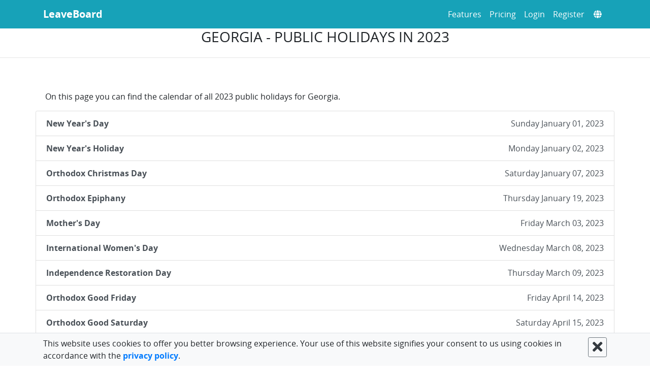

--- FILE ---
content_type: text/html; charset=utf-8
request_url: https://leaveboard.com/public-holidays/georgia-public-holidays-2023/
body_size: 113095
content:
<!DOCTYPE html><html lang="en" prefix="og: http://ogp.me/ns#"><head><meta charSet="UTF-8"/><meta http-equiv="X-UA-Compatible" content="IE=edge"/><meta http-equiv="Content-Type" content="text/html; charset=utf-8"/><meta name="viewport" content="width=device-width, initial-scale=1, shrink-to-fit=no"/><meta name="theme-color" content="#000000"/><meta http-equiv="x-dns-prefetch-control" content="on"/><link rel="dns-prefetch" href="https://leaveboard.com/"/><meta http-equiv="cache-control" content="max-age=0"/><meta http-equiv="cache-control" content="no-cache"/><meta http-equiv="expires" content="0"/><meta http-equiv="expires" content="Tue, 01 Jan 1980 1:00:00 GMT"/><meta http-equiv="pragma" content="no-cache"/><link rel="shortcut icon" href="https://leaveboard.com/favicon.ico"/><link rel="icon" type="image/x-icon" href="https://leaveboard.com/favicon.ico"/><link rel="shortcut icon" type="image/vnd.microsoft.icon" href="https://leaveboard.com/favicon.ico"/><link rel="icon" href="https://leaveboard.com/favicon-32.png" sizes="16x16"/><link rel="icon" href="https://leaveboard.com/favicon-32.png" sizes="32x32"/><link rel="icon" href="https://leaveboard.com/favicon-57.png" sizes="57x57"/><link rel="icon" href="https://leaveboard.com/favicon-128.png" sizes="128x128"/><link rel="apple-touch-icon" href="https://leaveboard.com/favicon-180.png" sizes="180x180"/><link rel="apple-touch-icon" href="https://leaveboard.com/favicon-152.png" sizes="152x152"/><link rel="icon" href="https://leaveboard.com/favicon-167.png" sizes="167x167"/><link rel="icon" href="https://leaveboard.com/favicon-192.png" sizes="192x192"/><link rel="shortcut icon" href="https://leaveboard.com/favicon-196.png" sizes="196x196"/><meta name="slack-app-id" content="A5PJG5R8T"/><style data-href="/styles.2c2aaaff0bbf7024f7b4.css" id="gatsby-global-css">/*!
 * Bootstrap v4.6.2 (https://getbootstrap.com/)
 * Copyright 2011-2022 The Bootstrap Authors
 * Copyright 2011-2022 Twitter, Inc.
 * Licensed under MIT (https://github.com/twbs/bootstrap/blob/main/LICENSE)
 */:root{--blue:#007bff;--indigo:#6610f2;--purple:#6f42c1;--pink:#e83e8c;--red:#dc3545;--orange:#fd7e14;--yellow:#ffc107;--green:#28a745;--teal:#20c997;--cyan:#17a2b8;--white:#fff;--gray:#6c757d;--gray-dark:#343a40;--primary:#007bff;--secondary:#6c757d;--success:#28a745;--info:#17a2b8;--warning:#ffc107;--danger:#dc3545;--light:#f8f9fa;--dark:#343a40;--breakpoint-xs:0;--breakpoint-sm:576px;--breakpoint-md:768px;--breakpoint-lg:992px;--breakpoint-xl:1200px;--font-family-sans-serif:-apple-system,BlinkMacSystemFont,"Segoe UI",Roboto,"Helvetica Neue",Arial,"Noto Sans","Liberation Sans",sans-serif,"Apple Color Emoji","Segoe UI Emoji","Segoe UI Symbol","Noto Color Emoji";--font-family-monospace:SFMono-Regular,Menlo,Monaco,Consolas,"Liberation Mono","Courier New",monospace}*,:after,:before{box-sizing:border-box}html{font-family:sans-serif;line-height:1.15;-webkit-text-size-adjust:100%;-webkit-tap-highlight-color:transparent}article,aside,figcaption,figure,footer,header,hgroup,main,nav,section{display:block}body{margin:0;font-family:-apple-system,BlinkMacSystemFont,Segoe UI,Roboto,Helvetica Neue,Arial,Noto Sans,Liberation Sans,sans-serif,Apple Color Emoji,Segoe UI Emoji,Segoe UI Symbol,Noto Color Emoji;font-size:1rem;font-weight:400;line-height:1.5;color:#212529;text-align:left;background-color:#fff}[tabindex="-1"]:focus:not(:focus-visible){outline:0!important}hr{box-sizing:content-box;height:0;overflow:visible}h1,h2,h3,h4,h5,h6{margin-top:0;margin-bottom:.5rem}p{margin-top:0;margin-bottom:1rem}abbr[data-original-title],abbr[title]{text-decoration:underline;-webkit-text-decoration:underline dotted;text-decoration:underline dotted;cursor:help;border-bottom:0;-webkit-text-decoration-skip-ink:none;text-decoration-skip-ink:none}address{font-style:normal;line-height:inherit}address,dl,ol,ul{margin-bottom:1rem}dl,ol,ul{margin-top:0}ol ol,ol ul,ul ol,ul ul{margin-bottom:0}dt{font-weight:700}dd{margin-bottom:.5rem;margin-left:0}blockquote{margin:0 0 1rem}b,strong{font-weight:bolder}small{font-size:80%}sub,sup{position:relative;font-size:75%;line-height:0;vertical-align:baseline}sub{bottom:-.25em}sup{top:-.5em}a{color:#007bff;text-decoration:none;background-color:transparent}a:hover{color:#0056b3;text-decoration:underline}a:not([href]):not([class]){color:inherit;text-decoration:none}a:not([href]):not([class]):hover{color:inherit;text-decoration:none}code,kbd,pre,samp{font-family:SFMono-Regular,Menlo,Monaco,Consolas,Liberation Mono,Courier New,monospace;font-size:1em}pre{margin-top:0;margin-bottom:1rem;overflow:auto;-ms-overflow-style:scrollbar}figure{margin:0 0 1rem}img{border-style:none}img,svg{vertical-align:middle}svg{overflow:hidden}table{border-collapse:collapse}caption{padding-top:.75rem;padding-bottom:.75rem;color:#6c757d;text-align:left;caption-side:bottom}th{text-align:inherit;text-align:-webkit-match-parent}label{display:inline-block;margin-bottom:.5rem}button{border-radius:0}button:focus:not(:focus-visible){outline:0}button,input,optgroup,select,textarea{margin:0;font-family:inherit;font-size:inherit;line-height:inherit}button,input{overflow:visible}button,select{text-transform:none}[role=button]{cursor:pointer}select{word-wrap:normal}[type=button],[type=reset],[type=submit],button{-webkit-appearance:button}[type=button]:not(:disabled),[type=reset]:not(:disabled),[type=submit]:not(:disabled),button:not(:disabled){cursor:pointer}[type=button]::-moz-focus-inner,[type=reset]::-moz-focus-inner,[type=submit]::-moz-focus-inner,button::-moz-focus-inner{padding:0;border-style:none}input[type=checkbox],input[type=radio]{box-sizing:border-box;padding:0}textarea{overflow:auto;resize:vertical}fieldset{min-width:0;padding:0;margin:0;border:0}legend{display:block;width:100%;max-width:100%;padding:0;margin-bottom:.5rem;font-size:1.5rem;line-height:inherit;color:inherit;white-space:normal}progress{vertical-align:baseline}[type=number]::-webkit-inner-spin-button,[type=number]::-webkit-outer-spin-button{height:auto}[type=search]{outline-offset:-2px;-webkit-appearance:none}[type=search]::-webkit-search-decoration{-webkit-appearance:none}::-webkit-file-upload-button{font:inherit;-webkit-appearance:button}output{display:inline-block}summary{display:list-item;cursor:pointer}template{display:none}[hidden]{display:none!important}.h1,.h2,.h3,.h4,.h5,.h6,h1,h2,h3,h4,h5,h6{margin-bottom:.5rem;font-weight:500;line-height:1.2}.h1,h1{font-size:2.5rem}.h2,h2{font-size:2rem}.h3,h3{font-size:1.75rem}.h4,h4{font-size:1.5rem}.h5,h5{font-size:1.25rem}.h6,h6{font-size:1rem}.lead{font-size:1.25rem;font-weight:300}.display-1{font-size:6rem}.display-1,.display-2{font-weight:300;line-height:1.2}.display-2{font-size:5.5rem}.display-3{font-size:4.5rem}.display-3,.display-4{font-weight:300;line-height:1.2}.display-4{font-size:3.5rem}hr{margin-top:1rem;margin-bottom:1rem;border:0;border-top:1px solid rgba(0,0,0,.1)}.small,small{font-size:.875em;font-weight:400}.mark,mark{padding:.2em;background-color:#fcf8e3}.list-inline,.list-unstyled{padding-left:0;list-style:none}.list-inline-item{display:inline-block}.list-inline-item:not(:last-child){margin-right:.5rem}.initialism{font-size:90%;text-transform:uppercase}.blockquote{margin-bottom:1rem;font-size:1.25rem}.blockquote-footer{display:block;font-size:.875em;color:#6c757d}.blockquote-footer:before{content:"\2014\A0"}.img-fluid,.img-thumbnail{max-width:100%;height:auto}.img-thumbnail{padding:.25rem;background-color:#fff;border:1px solid #dee2e6;border-radius:.25rem}.figure{display:inline-block}.figure-img{margin-bottom:.5rem;line-height:1}.figure-caption{font-size:90%;color:#6c757d}code{font-size:87.5%;color:#e83e8c;word-wrap:break-word}a>code{color:inherit}kbd{padding:.2rem .4rem;font-size:87.5%;color:#fff;background-color:#212529;border-radius:.2rem}kbd kbd{padding:0;font-size:100%;font-weight:700}pre{display:block;font-size:87.5%;color:#212529}pre code{font-size:inherit;color:inherit;word-break:normal}.pre-scrollable{max-height:340px;overflow-y:scroll}.container,.container-fluid,.container-lg,.container-md,.container-sm,.container-xl{width:100%;padding-right:15px;padding-left:15px;margin-right:auto;margin-left:auto}@media (min-width:576px){.container,.container-sm{max-width:540px}}@media (min-width:768px){.container,.container-md,.container-sm{max-width:720px}}@media (min-width:992px){.container,.container-lg,.container-md,.container-sm{max-width:960px}}@media (min-width:1200px){.container,.container-lg,.container-md,.container-sm,.container-xl{max-width:1140px}}.row{display:flex;flex-wrap:wrap;margin-right:-15px;margin-left:-15px}.no-gutters{margin-right:0;margin-left:0}.no-gutters>.col,.no-gutters>[class*=col-]{padding-right:0;padding-left:0}.col,.col-1,.col-2,.col-3,.col-4,.col-5,.col-6,.col-7,.col-8,.col-9,.col-10,.col-11,.col-12,.col-auto,.col-lg,.col-lg-1,.col-lg-2,.col-lg-3,.col-lg-4,.col-lg-5,.col-lg-6,.col-lg-7,.col-lg-8,.col-lg-9,.col-lg-10,.col-lg-11,.col-lg-12,.col-lg-auto,.col-md,.col-md-1,.col-md-2,.col-md-3,.col-md-4,.col-md-5,.col-md-6,.col-md-7,.col-md-8,.col-md-9,.col-md-10,.col-md-11,.col-md-12,.col-md-auto,.col-sm,.col-sm-1,.col-sm-2,.col-sm-3,.col-sm-4,.col-sm-5,.col-sm-6,.col-sm-7,.col-sm-8,.col-sm-9,.col-sm-10,.col-sm-11,.col-sm-12,.col-sm-auto,.col-xl,.col-xl-1,.col-xl-2,.col-xl-3,.col-xl-4,.col-xl-5,.col-xl-6,.col-xl-7,.col-xl-8,.col-xl-9,.col-xl-10,.col-xl-11,.col-xl-12,.col-xl-auto{position:relative;width:100%;padding-right:15px;padding-left:15px}.col{flex-basis:0;flex-grow:1;max-width:100%}.row-cols-1>*{flex:0 0 100%;max-width:100%}.row-cols-2>*{flex:0 0 50%;max-width:50%}.row-cols-3>*{flex:0 0 33.333333%;max-width:33.333333%}.row-cols-4>*{flex:0 0 25%;max-width:25%}.row-cols-5>*{flex:0 0 20%;max-width:20%}.row-cols-6>*{flex:0 0 16.666667%;max-width:16.666667%}.col-auto{flex:0 0 auto;width:auto;max-width:100%}.col-1{flex:0 0 8.333333%;max-width:8.333333%}.col-2{flex:0 0 16.666667%;max-width:16.666667%}.col-3{flex:0 0 25%;max-width:25%}.col-4{flex:0 0 33.333333%;max-width:33.333333%}.col-5{flex:0 0 41.666667%;max-width:41.666667%}.col-6{flex:0 0 50%;max-width:50%}.col-7{flex:0 0 58.333333%;max-width:58.333333%}.col-8{flex:0 0 66.666667%;max-width:66.666667%}.col-9{flex:0 0 75%;max-width:75%}.col-10{flex:0 0 83.333333%;max-width:83.333333%}.col-11{flex:0 0 91.666667%;max-width:91.666667%}.col-12{flex:0 0 100%;max-width:100%}.order-first{order:-1}.order-last{order:13}.order-0{order:0}.order-1{order:1}.order-2{order:2}.order-3{order:3}.order-4{order:4}.order-5{order:5}.order-6{order:6}.order-7{order:7}.order-8{order:8}.order-9{order:9}.order-10{order:10}.order-11{order:11}.order-12{order:12}.offset-1{margin-left:8.333333%}.offset-2{margin-left:16.666667%}.offset-3{margin-left:25%}.offset-4{margin-left:33.333333%}.offset-5{margin-left:41.666667%}.offset-6{margin-left:50%}.offset-7{margin-left:58.333333%}.offset-8{margin-left:66.666667%}.offset-9{margin-left:75%}.offset-10{margin-left:83.333333%}.offset-11{margin-left:91.666667%}@media (min-width:576px){.col-sm{flex-basis:0;flex-grow:1;max-width:100%}.row-cols-sm-1>*{flex:0 0 100%;max-width:100%}.row-cols-sm-2>*{flex:0 0 50%;max-width:50%}.row-cols-sm-3>*{flex:0 0 33.333333%;max-width:33.333333%}.row-cols-sm-4>*{flex:0 0 25%;max-width:25%}.row-cols-sm-5>*{flex:0 0 20%;max-width:20%}.row-cols-sm-6>*{flex:0 0 16.666667%;max-width:16.666667%}.col-sm-auto{flex:0 0 auto;width:auto;max-width:100%}.col-sm-1{flex:0 0 8.333333%;max-width:8.333333%}.col-sm-2{flex:0 0 16.666667%;max-width:16.666667%}.col-sm-3{flex:0 0 25%;max-width:25%}.col-sm-4{flex:0 0 33.333333%;max-width:33.333333%}.col-sm-5{flex:0 0 41.666667%;max-width:41.666667%}.col-sm-6{flex:0 0 50%;max-width:50%}.col-sm-7{flex:0 0 58.333333%;max-width:58.333333%}.col-sm-8{flex:0 0 66.666667%;max-width:66.666667%}.col-sm-9{flex:0 0 75%;max-width:75%}.col-sm-10{flex:0 0 83.333333%;max-width:83.333333%}.col-sm-11{flex:0 0 91.666667%;max-width:91.666667%}.col-sm-12{flex:0 0 100%;max-width:100%}.order-sm-first{order:-1}.order-sm-last{order:13}.order-sm-0{order:0}.order-sm-1{order:1}.order-sm-2{order:2}.order-sm-3{order:3}.order-sm-4{order:4}.order-sm-5{order:5}.order-sm-6{order:6}.order-sm-7{order:7}.order-sm-8{order:8}.order-sm-9{order:9}.order-sm-10{order:10}.order-sm-11{order:11}.order-sm-12{order:12}.offset-sm-0{margin-left:0}.offset-sm-1{margin-left:8.333333%}.offset-sm-2{margin-left:16.666667%}.offset-sm-3{margin-left:25%}.offset-sm-4{margin-left:33.333333%}.offset-sm-5{margin-left:41.666667%}.offset-sm-6{margin-left:50%}.offset-sm-7{margin-left:58.333333%}.offset-sm-8{margin-left:66.666667%}.offset-sm-9{margin-left:75%}.offset-sm-10{margin-left:83.333333%}.offset-sm-11{margin-left:91.666667%}}@media (min-width:768px){.col-md{flex-basis:0;flex-grow:1;max-width:100%}.row-cols-md-1>*{flex:0 0 100%;max-width:100%}.row-cols-md-2>*{flex:0 0 50%;max-width:50%}.row-cols-md-3>*{flex:0 0 33.333333%;max-width:33.333333%}.row-cols-md-4>*{flex:0 0 25%;max-width:25%}.row-cols-md-5>*{flex:0 0 20%;max-width:20%}.row-cols-md-6>*{flex:0 0 16.666667%;max-width:16.666667%}.col-md-auto{flex:0 0 auto;width:auto;max-width:100%}.col-md-1{flex:0 0 8.333333%;max-width:8.333333%}.col-md-2{flex:0 0 16.666667%;max-width:16.666667%}.col-md-3{flex:0 0 25%;max-width:25%}.col-md-4{flex:0 0 33.333333%;max-width:33.333333%}.col-md-5{flex:0 0 41.666667%;max-width:41.666667%}.col-md-6{flex:0 0 50%;max-width:50%}.col-md-7{flex:0 0 58.333333%;max-width:58.333333%}.col-md-8{flex:0 0 66.666667%;max-width:66.666667%}.col-md-9{flex:0 0 75%;max-width:75%}.col-md-10{flex:0 0 83.333333%;max-width:83.333333%}.col-md-11{flex:0 0 91.666667%;max-width:91.666667%}.col-md-12{flex:0 0 100%;max-width:100%}.order-md-first{order:-1}.order-md-last{order:13}.order-md-0{order:0}.order-md-1{order:1}.order-md-2{order:2}.order-md-3{order:3}.order-md-4{order:4}.order-md-5{order:5}.order-md-6{order:6}.order-md-7{order:7}.order-md-8{order:8}.order-md-9{order:9}.order-md-10{order:10}.order-md-11{order:11}.order-md-12{order:12}.offset-md-0{margin-left:0}.offset-md-1{margin-left:8.333333%}.offset-md-2{margin-left:16.666667%}.offset-md-3{margin-left:25%}.offset-md-4{margin-left:33.333333%}.offset-md-5{margin-left:41.666667%}.offset-md-6{margin-left:50%}.offset-md-7{margin-left:58.333333%}.offset-md-8{margin-left:66.666667%}.offset-md-9{margin-left:75%}.offset-md-10{margin-left:83.333333%}.offset-md-11{margin-left:91.666667%}}@media (min-width:992px){.col-lg{flex-basis:0;flex-grow:1;max-width:100%}.row-cols-lg-1>*{flex:0 0 100%;max-width:100%}.row-cols-lg-2>*{flex:0 0 50%;max-width:50%}.row-cols-lg-3>*{flex:0 0 33.333333%;max-width:33.333333%}.row-cols-lg-4>*{flex:0 0 25%;max-width:25%}.row-cols-lg-5>*{flex:0 0 20%;max-width:20%}.row-cols-lg-6>*{flex:0 0 16.666667%;max-width:16.666667%}.col-lg-auto{flex:0 0 auto;width:auto;max-width:100%}.col-lg-1{flex:0 0 8.333333%;max-width:8.333333%}.col-lg-2{flex:0 0 16.666667%;max-width:16.666667%}.col-lg-3{flex:0 0 25%;max-width:25%}.col-lg-4{flex:0 0 33.333333%;max-width:33.333333%}.col-lg-5{flex:0 0 41.666667%;max-width:41.666667%}.col-lg-6{flex:0 0 50%;max-width:50%}.col-lg-7{flex:0 0 58.333333%;max-width:58.333333%}.col-lg-8{flex:0 0 66.666667%;max-width:66.666667%}.col-lg-9{flex:0 0 75%;max-width:75%}.col-lg-10{flex:0 0 83.333333%;max-width:83.333333%}.col-lg-11{flex:0 0 91.666667%;max-width:91.666667%}.col-lg-12{flex:0 0 100%;max-width:100%}.order-lg-first{order:-1}.order-lg-last{order:13}.order-lg-0{order:0}.order-lg-1{order:1}.order-lg-2{order:2}.order-lg-3{order:3}.order-lg-4{order:4}.order-lg-5{order:5}.order-lg-6{order:6}.order-lg-7{order:7}.order-lg-8{order:8}.order-lg-9{order:9}.order-lg-10{order:10}.order-lg-11{order:11}.order-lg-12{order:12}.offset-lg-0{margin-left:0}.offset-lg-1{margin-left:8.333333%}.offset-lg-2{margin-left:16.666667%}.offset-lg-3{margin-left:25%}.offset-lg-4{margin-left:33.333333%}.offset-lg-5{margin-left:41.666667%}.offset-lg-6{margin-left:50%}.offset-lg-7{margin-left:58.333333%}.offset-lg-8{margin-left:66.666667%}.offset-lg-9{margin-left:75%}.offset-lg-10{margin-left:83.333333%}.offset-lg-11{margin-left:91.666667%}}@media (min-width:1200px){.col-xl{flex-basis:0;flex-grow:1;max-width:100%}.row-cols-xl-1>*{flex:0 0 100%;max-width:100%}.row-cols-xl-2>*{flex:0 0 50%;max-width:50%}.row-cols-xl-3>*{flex:0 0 33.333333%;max-width:33.333333%}.row-cols-xl-4>*{flex:0 0 25%;max-width:25%}.row-cols-xl-5>*{flex:0 0 20%;max-width:20%}.row-cols-xl-6>*{flex:0 0 16.666667%;max-width:16.666667%}.col-xl-auto{flex:0 0 auto;width:auto;max-width:100%}.col-xl-1{flex:0 0 8.333333%;max-width:8.333333%}.col-xl-2{flex:0 0 16.666667%;max-width:16.666667%}.col-xl-3{flex:0 0 25%;max-width:25%}.col-xl-4{flex:0 0 33.333333%;max-width:33.333333%}.col-xl-5{flex:0 0 41.666667%;max-width:41.666667%}.col-xl-6{flex:0 0 50%;max-width:50%}.col-xl-7{flex:0 0 58.333333%;max-width:58.333333%}.col-xl-8{flex:0 0 66.666667%;max-width:66.666667%}.col-xl-9{flex:0 0 75%;max-width:75%}.col-xl-10{flex:0 0 83.333333%;max-width:83.333333%}.col-xl-11{flex:0 0 91.666667%;max-width:91.666667%}.col-xl-12{flex:0 0 100%;max-width:100%}.order-xl-first{order:-1}.order-xl-last{order:13}.order-xl-0{order:0}.order-xl-1{order:1}.order-xl-2{order:2}.order-xl-3{order:3}.order-xl-4{order:4}.order-xl-5{order:5}.order-xl-6{order:6}.order-xl-7{order:7}.order-xl-8{order:8}.order-xl-9{order:9}.order-xl-10{order:10}.order-xl-11{order:11}.order-xl-12{order:12}.offset-xl-0{margin-left:0}.offset-xl-1{margin-left:8.333333%}.offset-xl-2{margin-left:16.666667%}.offset-xl-3{margin-left:25%}.offset-xl-4{margin-left:33.333333%}.offset-xl-5{margin-left:41.666667%}.offset-xl-6{margin-left:50%}.offset-xl-7{margin-left:58.333333%}.offset-xl-8{margin-left:66.666667%}.offset-xl-9{margin-left:75%}.offset-xl-10{margin-left:83.333333%}.offset-xl-11{margin-left:91.666667%}}.table{width:100%;margin-bottom:1rem;color:#212529}.table td,.table th{padding:.75rem;vertical-align:top;border-top:1px solid #dee2e6}.table thead th{vertical-align:bottom;border-bottom:2px solid #dee2e6}.table tbody+tbody{border-top:2px solid #dee2e6}.table-sm td,.table-sm th{padding:.3rem}.table-bordered,.table-bordered td,.table-bordered th{border:1px solid #dee2e6}.table-bordered thead td,.table-bordered thead th{border-bottom-width:2px}.table-borderless tbody+tbody,.table-borderless td,.table-borderless th,.table-borderless thead th{border:0}.table-striped tbody tr:nth-of-type(odd){background-color:rgba(0,0,0,.05)}.table-hover tbody tr:hover{color:#212529;background-color:rgba(0,0,0,.075)}.table-primary,.table-primary>td,.table-primary>th{background-color:#b8daff}.table-primary tbody+tbody,.table-primary td,.table-primary th,.table-primary thead th{border-color:#7abaff}.table-hover .table-primary:hover{background-color:#9fcdff}.table-hover .table-primary:hover>td,.table-hover .table-primary:hover>th{background-color:#9fcdff}.table-secondary,.table-secondary>td,.table-secondary>th{background-color:#d6d8db}.table-secondary tbody+tbody,.table-secondary td,.table-secondary th,.table-secondary thead th{border-color:#b3b7bb}.table-hover .table-secondary:hover{background-color:#c8cbcf}.table-hover .table-secondary:hover>td,.table-hover .table-secondary:hover>th{background-color:#c8cbcf}.table-success,.table-success>td,.table-success>th{background-color:#c3e6cb}.table-success tbody+tbody,.table-success td,.table-success th,.table-success thead th{border-color:#8fd19e}.table-hover .table-success:hover{background-color:#b1dfbb}.table-hover .table-success:hover>td,.table-hover .table-success:hover>th{background-color:#b1dfbb}.table-info,.table-info>td,.table-info>th{background-color:#bee5eb}.table-info tbody+tbody,.table-info td,.table-info th,.table-info thead th{border-color:#86cfda}.table-hover .table-info:hover{background-color:#abdde5}.table-hover .table-info:hover>td,.table-hover .table-info:hover>th{background-color:#abdde5}.table-warning,.table-warning>td,.table-warning>th{background-color:#ffeeba}.table-warning tbody+tbody,.table-warning td,.table-warning th,.table-warning thead th{border-color:#ffdf7e}.table-hover .table-warning:hover{background-color:#ffe8a1}.table-hover .table-warning:hover>td,.table-hover .table-warning:hover>th{background-color:#ffe8a1}.table-danger,.table-danger>td,.table-danger>th{background-color:#f5c6cb}.table-danger tbody+tbody,.table-danger td,.table-danger th,.table-danger thead th{border-color:#ed969e}.table-hover .table-danger:hover{background-color:#f1b0b7}.table-hover .table-danger:hover>td,.table-hover .table-danger:hover>th{background-color:#f1b0b7}.table-light,.table-light>td,.table-light>th{background-color:#fdfdfe}.table-light tbody+tbody,.table-light td,.table-light th,.table-light thead th{border-color:#fbfcfc}.table-hover .table-light:hover{background-color:#ececf6}.table-hover .table-light:hover>td,.table-hover .table-light:hover>th{background-color:#ececf6}.table-dark,.table-dark>td,.table-dark>th{background-color:#c6c8ca}.table-dark tbody+tbody,.table-dark td,.table-dark th,.table-dark thead th{border-color:#95999c}.table-hover .table-dark:hover{background-color:#b9bbbe}.table-hover .table-dark:hover>td,.table-hover .table-dark:hover>th{background-color:#b9bbbe}.table-active,.table-active>td,.table-active>th{background-color:rgba(0,0,0,.075)}.table-hover .table-active:hover{background-color:rgba(0,0,0,.075)}.table-hover .table-active:hover>td,.table-hover .table-active:hover>th{background-color:rgba(0,0,0,.075)}.table .thead-dark th{color:#fff;background-color:#343a40;border-color:#454d55}.table .thead-light th{color:#495057;background-color:#e9ecef;border-color:#dee2e6}.table-dark{color:#fff;background-color:#343a40}.table-dark td,.table-dark th,.table-dark thead th{border-color:#454d55}.table-dark.table-bordered{border:0}.table-dark.table-striped tbody tr:nth-of-type(odd){background-color:hsla(0,0%,100%,.05)}.table-dark.table-hover tbody tr:hover{color:#fff;background-color:hsla(0,0%,100%,.075)}@media (max-width:575.98px){.table-responsive-sm{display:block;width:100%;overflow-x:auto;-webkit-overflow-scrolling:touch}.table-responsive-sm>.table-bordered{border:0}}@media (max-width:767.98px){.table-responsive-md{display:block;width:100%;overflow-x:auto;-webkit-overflow-scrolling:touch}.table-responsive-md>.table-bordered{border:0}}@media (max-width:991.98px){.table-responsive-lg{display:block;width:100%;overflow-x:auto;-webkit-overflow-scrolling:touch}.table-responsive-lg>.table-bordered{border:0}}@media (max-width:1199.98px){.table-responsive-xl{display:block;width:100%;overflow-x:auto;-webkit-overflow-scrolling:touch}.table-responsive-xl>.table-bordered{border:0}}.table-responsive{display:block;width:100%;overflow-x:auto;-webkit-overflow-scrolling:touch}.table-responsive>.table-bordered{border:0}.form-control{display:block;width:100%;height:calc(1.5em + .75rem + 2px);padding:.375rem .75rem;font-size:1rem;font-weight:400;line-height:1.5;color:#495057;background-color:#fff;background-clip:padding-box;border:1px solid #ced4da;border-radius:.25rem;transition:border-color .15s ease-in-out,box-shadow .15s ease-in-out}@media (prefers-reduced-motion:reduce){.form-control{transition:none}}.form-control::-ms-expand{background-color:transparent;border:0}.form-control:focus{color:#495057;background-color:#fff;border-color:#80bdff;outline:0;box-shadow:0 0 0 .2rem rgba(0,123,255,.25)}.form-control::placeholder{color:#6c757d;opacity:1}.form-control:disabled,.form-control[readonly]{background-color:#e9ecef;opacity:1}input[type=date].form-control,input[type=datetime-local].form-control,input[type=month].form-control,input[type=time].form-control{appearance:none}select.form-control:-moz-focusring{color:transparent;text-shadow:0 0 0 #495057}select.form-control:focus::-ms-value{color:#495057;background-color:#fff}.form-control-file,.form-control-range{display:block;width:100%}.col-form-label{padding-top:calc(.375rem + 1px);padding-bottom:calc(.375rem + 1px);margin-bottom:0;font-size:inherit;line-height:1.5}.col-form-label-lg{padding-top:calc(.5rem + 1px);padding-bottom:calc(.5rem + 1px);font-size:1.25rem;line-height:1.5}.col-form-label-sm{padding-top:calc(.25rem + 1px);padding-bottom:calc(.25rem + 1px);font-size:.875rem;line-height:1.5}.form-control-plaintext{display:block;width:100%;padding:.375rem 0;margin-bottom:0;font-size:1rem;line-height:1.5;color:#212529;background-color:transparent;border:solid transparent;border-width:1px 0}.form-control-plaintext.form-control-lg,.form-control-plaintext.form-control-sm{padding-right:0;padding-left:0}.form-control-sm{height:calc(1.5em + .5rem + 2px);padding:.25rem .5rem;font-size:.875rem;line-height:1.5;border-radius:.2rem}.form-control-lg{height:calc(1.5em + 1rem + 2px);padding:.5rem 1rem;font-size:1.25rem;line-height:1.5;border-radius:.3rem}select.form-control[multiple],select.form-control[size]{height:auto}textarea.form-control{height:auto}.form-group{margin-bottom:1rem}.form-text{display:block;margin-top:.25rem}.form-row{display:flex;flex-wrap:wrap;margin-right:-5px;margin-left:-5px}.form-row>.col,.form-row>[class*=col-]{padding-right:5px;padding-left:5px}.form-check{position:relative;display:block;padding-left:1.25rem}.form-check-input{position:absolute;margin-top:.3rem;margin-left:-1.25rem}.form-check-input:disabled~.form-check-label,.form-check-input[disabled]~.form-check-label{color:#6c757d}.form-check-label{margin-bottom:0}.form-check-inline{display:inline-flex;align-items:center;padding-left:0;margin-right:.75rem}.form-check-inline .form-check-input{position:static;margin-top:0;margin-right:.3125rem;margin-left:0}.valid-feedback{display:none;width:100%;margin-top:.25rem;font-size:.875em;color:#28a745}.valid-tooltip{position:absolute;top:100%;left:0;z-index:5;display:none;max-width:100%;padding:.25rem .5rem;margin-top:.1rem;font-size:.875rem;line-height:1.5;color:#fff;background-color:rgba(40,167,69,.9);border-radius:.25rem}.form-row>.col>.valid-tooltip,.form-row>[class*=col-]>.valid-tooltip{left:5px}.is-valid~.valid-feedback,.is-valid~.valid-tooltip,.was-validated :valid~.valid-feedback,.was-validated :valid~.valid-tooltip{display:block}.form-control.is-valid,.was-validated .form-control:valid{border-color:#28a745;padding-right:calc(1.5em + .75rem)!important;background-image:url("data:image/svg+xml;charset=utf-8,%3Csvg xmlns='http://www.w3.org/2000/svg' width='8' height='8' viewBox='0 0 8 8'%3E%3Cpath fill='%2328a745' d='M2.3 6.73L.6 4.53c-.4-1.04.46-1.4 1.1-.8l1.1 1.4 3.4-3.8c.6-.63 1.6-.27 1.2.7l-4 4.6c-.43.5-.8.4-1.1.1z'/%3E%3C/svg%3E");background-repeat:no-repeat;background-position:right calc(.375em + .1875rem) center;background-size:calc(.75em + .375rem) calc(.75em + .375rem)}.form-control.is-valid:focus,.was-validated .form-control:valid:focus{border-color:#28a745;box-shadow:0 0 0 .2rem rgba(40,167,69,.25)}.was-validated select.form-control:valid,select.form-control.is-valid{padding-right:3rem!important;background-position:right 1.5rem center}.was-validated textarea.form-control:valid,textarea.form-control.is-valid{padding-right:calc(1.5em + .75rem);background-position:top calc(.375em + .1875rem) right calc(.375em + .1875rem)}.custom-select.is-valid,.was-validated .custom-select:valid{border-color:#28a745;padding-right:calc(.75em + 2.3125rem)!important;background:url("data:image/svg+xml;charset=utf-8,%3Csvg xmlns='http://www.w3.org/2000/svg' width='4' height='5' viewBox='0 0 4 5'%3E%3Cpath fill='%23343a40' d='M2 0L0 2h4zm0 5L0 3h4z'/%3E%3C/svg%3E") right .75rem center/8px 10px no-repeat,#fff url("data:image/svg+xml;charset=utf-8,%3Csvg xmlns='http://www.w3.org/2000/svg' width='8' height='8' viewBox='0 0 8 8'%3E%3Cpath fill='%2328a745' d='M2.3 6.73L.6 4.53c-.4-1.04.46-1.4 1.1-.8l1.1 1.4 3.4-3.8c.6-.63 1.6-.27 1.2.7l-4 4.6c-.43.5-.8.4-1.1.1z'/%3E%3C/svg%3E") center right 1.75rem/calc(.75em + .375rem) calc(.75em + .375rem) no-repeat}.custom-select.is-valid:focus,.was-validated .custom-select:valid:focus{border-color:#28a745;box-shadow:0 0 0 .2rem rgba(40,167,69,.25)}.form-check-input.is-valid~.form-check-label,.was-validated .form-check-input:valid~.form-check-label{color:#28a745}.form-check-input.is-valid~.valid-feedback,.form-check-input.is-valid~.valid-tooltip,.was-validated .form-check-input:valid~.valid-feedback,.was-validated .form-check-input:valid~.valid-tooltip{display:block}.custom-control-input.is-valid~.custom-control-label,.was-validated .custom-control-input:valid~.custom-control-label{color:#28a745}.custom-control-input.is-valid~.custom-control-label:before,.was-validated .custom-control-input:valid~.custom-control-label:before{border-color:#28a745}.custom-control-input.is-valid:checked~.custom-control-label:before,.was-validated .custom-control-input:valid:checked~.custom-control-label:before{border-color:#34ce57;background-color:#34ce57}.custom-control-input.is-valid:focus~.custom-control-label:before,.was-validated .custom-control-input:valid:focus~.custom-control-label:before{box-shadow:0 0 0 .2rem rgba(40,167,69,.25)}.custom-control-input.is-valid:focus:not(:checked)~.custom-control-label:before,.was-validated .custom-control-input:valid:focus:not(:checked)~.custom-control-label:before{border-color:#28a745}.custom-file-input.is-valid~.custom-file-label,.was-validated .custom-file-input:valid~.custom-file-label{border-color:#28a745}.custom-file-input.is-valid:focus~.custom-file-label,.was-validated .custom-file-input:valid:focus~.custom-file-label{border-color:#28a745;box-shadow:0 0 0 .2rem rgba(40,167,69,.25)}.invalid-feedback{display:none;width:100%;margin-top:.25rem;font-size:.875em;color:#dc3545}.invalid-tooltip{position:absolute;top:100%;left:0;z-index:5;display:none;max-width:100%;padding:.25rem .5rem;margin-top:.1rem;font-size:.875rem;line-height:1.5;color:#fff;background-color:rgba(220,53,69,.9);border-radius:.25rem}.form-row>.col>.invalid-tooltip,.form-row>[class*=col-]>.invalid-tooltip{left:5px}.is-invalid~.invalid-feedback,.is-invalid~.invalid-tooltip,.was-validated :invalid~.invalid-feedback,.was-validated :invalid~.invalid-tooltip{display:block}.form-control.is-invalid,.was-validated .form-control:invalid{border-color:#dc3545;padding-right:calc(1.5em + .75rem)!important;background-image:url("data:image/svg+xml;charset=utf-8,%3Csvg xmlns='http://www.w3.org/2000/svg' width='12' height='12' fill='none' stroke='%23dc3545' viewBox='0 0 12 12'%3E%3Ccircle cx='6' cy='6' r='4.5'/%3E%3Cpath stroke-linejoin='round' d='M5.8 3.6h.4L6 6.5z'/%3E%3Ccircle cx='6' cy='8.2' r='.6' fill='%23dc3545' stroke='none'/%3E%3C/svg%3E");background-repeat:no-repeat;background-position:right calc(.375em + .1875rem) center;background-size:calc(.75em + .375rem) calc(.75em + .375rem)}.form-control.is-invalid:focus,.was-validated .form-control:invalid:focus{border-color:#dc3545;box-shadow:0 0 0 .2rem rgba(220,53,69,.25)}.was-validated select.form-control:invalid,select.form-control.is-invalid{padding-right:3rem!important;background-position:right 1.5rem center}.was-validated textarea.form-control:invalid,textarea.form-control.is-invalid{padding-right:calc(1.5em + .75rem);background-position:top calc(.375em + .1875rem) right calc(.375em + .1875rem)}.custom-select.is-invalid,.was-validated .custom-select:invalid{border-color:#dc3545;padding-right:calc(.75em + 2.3125rem)!important;background:url("data:image/svg+xml;charset=utf-8,%3Csvg xmlns='http://www.w3.org/2000/svg' width='4' height='5' viewBox='0 0 4 5'%3E%3Cpath fill='%23343a40' d='M2 0L0 2h4zm0 5L0 3h4z'/%3E%3C/svg%3E") right .75rem center/8px 10px no-repeat,#fff url("data:image/svg+xml;charset=utf-8,%3Csvg xmlns='http://www.w3.org/2000/svg' width='12' height='12' fill='none' stroke='%23dc3545' viewBox='0 0 12 12'%3E%3Ccircle cx='6' cy='6' r='4.5'/%3E%3Cpath stroke-linejoin='round' d='M5.8 3.6h.4L6 6.5z'/%3E%3Ccircle cx='6' cy='8.2' r='.6' fill='%23dc3545' stroke='none'/%3E%3C/svg%3E") center right 1.75rem/calc(.75em + .375rem) calc(.75em + .375rem) no-repeat}.custom-select.is-invalid:focus,.was-validated .custom-select:invalid:focus{border-color:#dc3545;box-shadow:0 0 0 .2rem rgba(220,53,69,.25)}.form-check-input.is-invalid~.form-check-label,.was-validated .form-check-input:invalid~.form-check-label{color:#dc3545}.form-check-input.is-invalid~.invalid-feedback,.form-check-input.is-invalid~.invalid-tooltip,.was-validated .form-check-input:invalid~.invalid-feedback,.was-validated .form-check-input:invalid~.invalid-tooltip{display:block}.custom-control-input.is-invalid~.custom-control-label,.was-validated .custom-control-input:invalid~.custom-control-label{color:#dc3545}.custom-control-input.is-invalid~.custom-control-label:before,.was-validated .custom-control-input:invalid~.custom-control-label:before{border-color:#dc3545}.custom-control-input.is-invalid:checked~.custom-control-label:before,.was-validated .custom-control-input:invalid:checked~.custom-control-label:before{border-color:#e4606d;background-color:#e4606d}.custom-control-input.is-invalid:focus~.custom-control-label:before,.was-validated .custom-control-input:invalid:focus~.custom-control-label:before{box-shadow:0 0 0 .2rem rgba(220,53,69,.25)}.custom-control-input.is-invalid:focus:not(:checked)~.custom-control-label:before,.was-validated .custom-control-input:invalid:focus:not(:checked)~.custom-control-label:before{border-color:#dc3545}.custom-file-input.is-invalid~.custom-file-label,.was-validated .custom-file-input:invalid~.custom-file-label{border-color:#dc3545}.custom-file-input.is-invalid:focus~.custom-file-label,.was-validated .custom-file-input:invalid:focus~.custom-file-label{border-color:#dc3545;box-shadow:0 0 0 .2rem rgba(220,53,69,.25)}.form-inline{display:flex;flex-flow:row wrap;align-items:center}.form-inline .form-check{width:100%}@media (min-width:576px){.form-inline label{justify-content:center}.form-inline .form-group,.form-inline label{display:flex;align-items:center;margin-bottom:0}.form-inline .form-group{flex:0 0 auto;flex-flow:row wrap}.form-inline .form-control{display:inline-block;width:auto;vertical-align:middle}.form-inline .form-control-plaintext{display:inline-block}.form-inline .custom-select,.form-inline .input-group{width:auto}.form-inline .form-check{display:flex;align-items:center;justify-content:center;width:auto;padding-left:0}.form-inline .form-check-input{position:relative;flex-shrink:0;margin-top:0;margin-right:.25rem;margin-left:0}.form-inline .custom-control{align-items:center;justify-content:center}.form-inline .custom-control-label{margin-bottom:0}}.btn{display:inline-block;font-weight:400;color:#212529;text-align:center;vertical-align:middle;-webkit-user-select:none;user-select:none;background-color:transparent;border:1px solid transparent;padding:.375rem .75rem;font-size:1rem;line-height:1.5;border-radius:.25rem;transition:color .15s ease-in-out,background-color .15s ease-in-out,border-color .15s ease-in-out,box-shadow .15s ease-in-out}@media (prefers-reduced-motion:reduce){.btn{transition:none}}.btn:hover{color:#212529;text-decoration:none}.btn.focus,.btn:focus{outline:0;box-shadow:0 0 0 .2rem rgba(0,123,255,.25)}.btn.disabled,.btn:disabled{opacity:.65}.btn:not(:disabled):not(.disabled){cursor:pointer}a.btn.disabled,fieldset:disabled a.btn{pointer-events:none}.btn-primary{color:#fff;background-color:#007bff;border-color:#007bff}.btn-primary:hover{color:#fff;background-color:#0069d9;border-color:#0062cc}.btn-primary.focus,.btn-primary:focus{color:#fff;background-color:#0069d9;border-color:#0062cc;box-shadow:0 0 0 .2rem rgba(38,143,255,.5)}.btn-primary.disabled,.btn-primary:disabled{color:#fff;background-color:#007bff;border-color:#007bff}.btn-primary:not(:disabled):not(.disabled).active,.btn-primary:not(:disabled):not(.disabled):active,.show>.btn-primary.dropdown-toggle{color:#fff;background-color:#0062cc;border-color:#005cbf}.btn-primary:not(:disabled):not(.disabled).active:focus,.btn-primary:not(:disabled):not(.disabled):active:focus,.show>.btn-primary.dropdown-toggle:focus{box-shadow:0 0 0 .2rem rgba(38,143,255,.5)}.btn-secondary{color:#fff;background-color:#6c757d;border-color:#6c757d}.btn-secondary:hover{color:#fff;background-color:#5a6268;border-color:#545b62}.btn-secondary.focus,.btn-secondary:focus{color:#fff;background-color:#5a6268;border-color:#545b62;box-shadow:0 0 0 .2rem rgba(130,138,145,.5)}.btn-secondary.disabled,.btn-secondary:disabled{color:#fff;background-color:#6c757d;border-color:#6c757d}.btn-secondary:not(:disabled):not(.disabled).active,.btn-secondary:not(:disabled):not(.disabled):active,.show>.btn-secondary.dropdown-toggle{color:#fff;background-color:#545b62;border-color:#4e555b}.btn-secondary:not(:disabled):not(.disabled).active:focus,.btn-secondary:not(:disabled):not(.disabled):active:focus,.show>.btn-secondary.dropdown-toggle:focus{box-shadow:0 0 0 .2rem rgba(130,138,145,.5)}.btn-success{color:#fff;background-color:#28a745;border-color:#28a745}.btn-success:hover{color:#fff;background-color:#218838;border-color:#1e7e34}.btn-success.focus,.btn-success:focus{color:#fff;background-color:#218838;border-color:#1e7e34;box-shadow:0 0 0 .2rem rgba(72,180,97,.5)}.btn-success.disabled,.btn-success:disabled{color:#fff;background-color:#28a745;border-color:#28a745}.btn-success:not(:disabled):not(.disabled).active,.btn-success:not(:disabled):not(.disabled):active,.show>.btn-success.dropdown-toggle{color:#fff;background-color:#1e7e34;border-color:#1c7430}.btn-success:not(:disabled):not(.disabled).active:focus,.btn-success:not(:disabled):not(.disabled):active:focus,.show>.btn-success.dropdown-toggle:focus{box-shadow:0 0 0 .2rem rgba(72,180,97,.5)}.btn-info{color:#fff;background-color:#17a2b8;border-color:#17a2b8}.btn-info:hover{color:#fff;background-color:#138496;border-color:#117a8b}.btn-info.focus,.btn-info:focus{color:#fff;background-color:#138496;border-color:#117a8b;box-shadow:0 0 0 .2rem rgba(58,176,195,.5)}.btn-info.disabled,.btn-info:disabled{color:#fff;background-color:#17a2b8;border-color:#17a2b8}.btn-info:not(:disabled):not(.disabled).active,.btn-info:not(:disabled):not(.disabled):active,.show>.btn-info.dropdown-toggle{color:#fff;background-color:#117a8b;border-color:#10707f}.btn-info:not(:disabled):not(.disabled).active:focus,.btn-info:not(:disabled):not(.disabled):active:focus,.show>.btn-info.dropdown-toggle:focus{box-shadow:0 0 0 .2rem rgba(58,176,195,.5)}.btn-warning{color:#212529;background-color:#ffc107;border-color:#ffc107}.btn-warning:hover{color:#212529;background-color:#e0a800;border-color:#d39e00}.btn-warning.focus,.btn-warning:focus{color:#212529;background-color:#e0a800;border-color:#d39e00;box-shadow:0 0 0 .2rem rgba(222,170,12,.5)}.btn-warning.disabled,.btn-warning:disabled{color:#212529;background-color:#ffc107;border-color:#ffc107}.btn-warning:not(:disabled):not(.disabled).active,.btn-warning:not(:disabled):not(.disabled):active,.show>.btn-warning.dropdown-toggle{color:#212529;background-color:#d39e00;border-color:#c69500}.btn-warning:not(:disabled):not(.disabled).active:focus,.btn-warning:not(:disabled):not(.disabled):active:focus,.show>.btn-warning.dropdown-toggle:focus{box-shadow:0 0 0 .2rem rgba(222,170,12,.5)}.btn-danger{color:#fff;background-color:#dc3545;border-color:#dc3545}.btn-danger:hover{color:#fff;background-color:#c82333;border-color:#bd2130}.btn-danger.focus,.btn-danger:focus{color:#fff;background-color:#c82333;border-color:#bd2130;box-shadow:0 0 0 .2rem rgba(225,83,97,.5)}.btn-danger.disabled,.btn-danger:disabled{color:#fff;background-color:#dc3545;border-color:#dc3545}.btn-danger:not(:disabled):not(.disabled).active,.btn-danger:not(:disabled):not(.disabled):active,.show>.btn-danger.dropdown-toggle{color:#fff;background-color:#bd2130;border-color:#b21f2d}.btn-danger:not(:disabled):not(.disabled).active:focus,.btn-danger:not(:disabled):not(.disabled):active:focus,.show>.btn-danger.dropdown-toggle:focus{box-shadow:0 0 0 .2rem rgba(225,83,97,.5)}.btn-light{color:#212529;background-color:#f8f9fa;border-color:#f8f9fa}.btn-light:hover{color:#212529;background-color:#e2e6ea;border-color:#dae0e5}.btn-light.focus,.btn-light:focus{color:#212529;background-color:#e2e6ea;border-color:#dae0e5;box-shadow:0 0 0 .2rem rgba(216,217,219,.5)}.btn-light.disabled,.btn-light:disabled{color:#212529;background-color:#f8f9fa;border-color:#f8f9fa}.btn-light:not(:disabled):not(.disabled).active,.btn-light:not(:disabled):not(.disabled):active,.show>.btn-light.dropdown-toggle{color:#212529;background-color:#dae0e5;border-color:#d3d9df}.btn-light:not(:disabled):not(.disabled).active:focus,.btn-light:not(:disabled):not(.disabled):active:focus,.show>.btn-light.dropdown-toggle:focus{box-shadow:0 0 0 .2rem rgba(216,217,219,.5)}.btn-dark{color:#fff;background-color:#343a40;border-color:#343a40}.btn-dark:hover{color:#fff;background-color:#23272b;border-color:#1d2124}.btn-dark.focus,.btn-dark:focus{color:#fff;background-color:#23272b;border-color:#1d2124;box-shadow:0 0 0 .2rem rgba(82,88,93,.5)}.btn-dark.disabled,.btn-dark:disabled{color:#fff;background-color:#343a40;border-color:#343a40}.btn-dark:not(:disabled):not(.disabled).active,.btn-dark:not(:disabled):not(.disabled):active,.show>.btn-dark.dropdown-toggle{color:#fff;background-color:#1d2124;border-color:#171a1d}.btn-dark:not(:disabled):not(.disabled).active:focus,.btn-dark:not(:disabled):not(.disabled):active:focus,.show>.btn-dark.dropdown-toggle:focus{box-shadow:0 0 0 .2rem rgba(82,88,93,.5)}.btn-outline-primary{color:#007bff;border-color:#007bff}.btn-outline-primary:hover{color:#fff;background-color:#007bff;border-color:#007bff}.btn-outline-primary.focus,.btn-outline-primary:focus{box-shadow:0 0 0 .2rem rgba(0,123,255,.5)}.btn-outline-primary.disabled,.btn-outline-primary:disabled{color:#007bff;background-color:transparent}.btn-outline-primary:not(:disabled):not(.disabled).active,.btn-outline-primary:not(:disabled):not(.disabled):active,.show>.btn-outline-primary.dropdown-toggle{color:#fff;background-color:#007bff;border-color:#007bff}.btn-outline-primary:not(:disabled):not(.disabled).active:focus,.btn-outline-primary:not(:disabled):not(.disabled):active:focus,.show>.btn-outline-primary.dropdown-toggle:focus{box-shadow:0 0 0 .2rem rgba(0,123,255,.5)}.btn-outline-secondary{color:#6c757d;border-color:#6c757d}.btn-outline-secondary:hover{color:#fff;background-color:#6c757d;border-color:#6c757d}.btn-outline-secondary.focus,.btn-outline-secondary:focus{box-shadow:0 0 0 .2rem rgba(108,117,125,.5)}.btn-outline-secondary.disabled,.btn-outline-secondary:disabled{color:#6c757d;background-color:transparent}.btn-outline-secondary:not(:disabled):not(.disabled).active,.btn-outline-secondary:not(:disabled):not(.disabled):active,.show>.btn-outline-secondary.dropdown-toggle{color:#fff;background-color:#6c757d;border-color:#6c757d}.btn-outline-secondary:not(:disabled):not(.disabled).active:focus,.btn-outline-secondary:not(:disabled):not(.disabled):active:focus,.show>.btn-outline-secondary.dropdown-toggle:focus{box-shadow:0 0 0 .2rem rgba(108,117,125,.5)}.btn-outline-success{color:#28a745;border-color:#28a745}.btn-outline-success:hover{color:#fff;background-color:#28a745;border-color:#28a745}.btn-outline-success.focus,.btn-outline-success:focus{box-shadow:0 0 0 .2rem rgba(40,167,69,.5)}.btn-outline-success.disabled,.btn-outline-success:disabled{color:#28a745;background-color:transparent}.btn-outline-success:not(:disabled):not(.disabled).active,.btn-outline-success:not(:disabled):not(.disabled):active,.show>.btn-outline-success.dropdown-toggle{color:#fff;background-color:#28a745;border-color:#28a745}.btn-outline-success:not(:disabled):not(.disabled).active:focus,.btn-outline-success:not(:disabled):not(.disabled):active:focus,.show>.btn-outline-success.dropdown-toggle:focus{box-shadow:0 0 0 .2rem rgba(40,167,69,.5)}.btn-outline-info{color:#17a2b8;border-color:#17a2b8}.btn-outline-info:hover{color:#fff;background-color:#17a2b8;border-color:#17a2b8}.btn-outline-info.focus,.btn-outline-info:focus{box-shadow:0 0 0 .2rem rgba(23,162,184,.5)}.btn-outline-info.disabled,.btn-outline-info:disabled{color:#17a2b8;background-color:transparent}.btn-outline-info:not(:disabled):not(.disabled).active,.btn-outline-info:not(:disabled):not(.disabled):active,.show>.btn-outline-info.dropdown-toggle{color:#fff;background-color:#17a2b8;border-color:#17a2b8}.btn-outline-info:not(:disabled):not(.disabled).active:focus,.btn-outline-info:not(:disabled):not(.disabled):active:focus,.show>.btn-outline-info.dropdown-toggle:focus{box-shadow:0 0 0 .2rem rgba(23,162,184,.5)}.btn-outline-warning{color:#ffc107;border-color:#ffc107}.btn-outline-warning:hover{color:#212529;background-color:#ffc107;border-color:#ffc107}.btn-outline-warning.focus,.btn-outline-warning:focus{box-shadow:0 0 0 .2rem rgba(255,193,7,.5)}.btn-outline-warning.disabled,.btn-outline-warning:disabled{color:#ffc107;background-color:transparent}.btn-outline-warning:not(:disabled):not(.disabled).active,.btn-outline-warning:not(:disabled):not(.disabled):active,.show>.btn-outline-warning.dropdown-toggle{color:#212529;background-color:#ffc107;border-color:#ffc107}.btn-outline-warning:not(:disabled):not(.disabled).active:focus,.btn-outline-warning:not(:disabled):not(.disabled):active:focus,.show>.btn-outline-warning.dropdown-toggle:focus{box-shadow:0 0 0 .2rem rgba(255,193,7,.5)}.btn-outline-danger{color:#dc3545;border-color:#dc3545}.btn-outline-danger:hover{color:#fff;background-color:#dc3545;border-color:#dc3545}.btn-outline-danger.focus,.btn-outline-danger:focus{box-shadow:0 0 0 .2rem rgba(220,53,69,.5)}.btn-outline-danger.disabled,.btn-outline-danger:disabled{color:#dc3545;background-color:transparent}.btn-outline-danger:not(:disabled):not(.disabled).active,.btn-outline-danger:not(:disabled):not(.disabled):active,.show>.btn-outline-danger.dropdown-toggle{color:#fff;background-color:#dc3545;border-color:#dc3545}.btn-outline-danger:not(:disabled):not(.disabled).active:focus,.btn-outline-danger:not(:disabled):not(.disabled):active:focus,.show>.btn-outline-danger.dropdown-toggle:focus{box-shadow:0 0 0 .2rem rgba(220,53,69,.5)}.btn-outline-light{color:#f8f9fa;border-color:#f8f9fa}.btn-outline-light:hover{color:#212529;background-color:#f8f9fa;border-color:#f8f9fa}.btn-outline-light.focus,.btn-outline-light:focus{box-shadow:0 0 0 .2rem rgba(248,249,250,.5)}.btn-outline-light.disabled,.btn-outline-light:disabled{color:#f8f9fa;background-color:transparent}.btn-outline-light:not(:disabled):not(.disabled).active,.btn-outline-light:not(:disabled):not(.disabled):active,.show>.btn-outline-light.dropdown-toggle{color:#212529;background-color:#f8f9fa;border-color:#f8f9fa}.btn-outline-light:not(:disabled):not(.disabled).active:focus,.btn-outline-light:not(:disabled):not(.disabled):active:focus,.show>.btn-outline-light.dropdown-toggle:focus{box-shadow:0 0 0 .2rem rgba(248,249,250,.5)}.btn-outline-dark{color:#343a40;border-color:#343a40}.btn-outline-dark:hover{color:#fff;background-color:#343a40;border-color:#343a40}.btn-outline-dark.focus,.btn-outline-dark:focus{box-shadow:0 0 0 .2rem rgba(52,58,64,.5)}.btn-outline-dark.disabled,.btn-outline-dark:disabled{color:#343a40;background-color:transparent}.btn-outline-dark:not(:disabled):not(.disabled).active,.btn-outline-dark:not(:disabled):not(.disabled):active,.show>.btn-outline-dark.dropdown-toggle{color:#fff;background-color:#343a40;border-color:#343a40}.btn-outline-dark:not(:disabled):not(.disabled).active:focus,.btn-outline-dark:not(:disabled):not(.disabled):active:focus,.show>.btn-outline-dark.dropdown-toggle:focus{box-shadow:0 0 0 .2rem rgba(52,58,64,.5)}.btn-link{font-weight:400;color:#007bff;text-decoration:none}.btn-link:hover{color:#0056b3;text-decoration:underline}.btn-link.focus,.btn-link:focus{text-decoration:underline}.btn-link.disabled,.btn-link:disabled{color:#6c757d;pointer-events:none}.btn-group-lg>.btn,.btn-lg{padding:.5rem 1rem;font-size:1.25rem;line-height:1.5;border-radius:.3rem}.btn-group-sm>.btn,.btn-sm{padding:.25rem .5rem;font-size:.875rem;line-height:1.5;border-radius:.2rem}.btn-block{display:block;width:100%}.btn-block+.btn-block{margin-top:.5rem}input[type=button].btn-block,input[type=reset].btn-block,input[type=submit].btn-block{width:100%}.fade{transition:opacity .15s linear}@media (prefers-reduced-motion:reduce){.fade{transition:none}}.fade:not(.show){opacity:0}.collapse:not(.show){display:none}.collapsing{position:relative;height:0;overflow:hidden;transition:height .35s ease}@media (prefers-reduced-motion:reduce){.collapsing{transition:none}}.collapsing.width{width:0;height:auto;transition:width .35s ease}@media (prefers-reduced-motion:reduce){.collapsing.width{transition:none}}.dropdown,.dropleft,.dropright,.dropup{position:relative}.dropdown-toggle{white-space:nowrap}.dropdown-toggle:after{display:inline-block;margin-left:.255em;vertical-align:.255em;content:"";border-top:.3em solid;border-right:.3em solid transparent;border-bottom:0;border-left:.3em solid transparent}.dropdown-toggle:empty:after{margin-left:0}.dropdown-menu{position:absolute;top:100%;left:0;z-index:1000;display:none;float:left;min-width:10rem;padding:.5rem 0;margin:.125rem 0 0;font-size:1rem;color:#212529;text-align:left;list-style:none;background-color:#fff;background-clip:padding-box;border:1px solid rgba(0,0,0,.15);border-radius:.25rem}.dropdown-menu-left{right:auto;left:0}.dropdown-menu-right{right:0;left:auto}@media (min-width:576px){.dropdown-menu-sm-left{right:auto;left:0}.dropdown-menu-sm-right{right:0;left:auto}}@media (min-width:768px){.dropdown-menu-md-left{right:auto;left:0}.dropdown-menu-md-right{right:0;left:auto}}@media (min-width:992px){.dropdown-menu-lg-left{right:auto;left:0}.dropdown-menu-lg-right{right:0;left:auto}}@media (min-width:1200px){.dropdown-menu-xl-left{right:auto;left:0}.dropdown-menu-xl-right{right:0;left:auto}}.dropup .dropdown-menu{top:auto;bottom:100%;margin-top:0;margin-bottom:.125rem}.dropup .dropdown-toggle:after{display:inline-block;margin-left:.255em;vertical-align:.255em;content:"";border-top:0;border-right:.3em solid transparent;border-bottom:.3em solid;border-left:.3em solid transparent}.dropup .dropdown-toggle:empty:after{margin-left:0}.dropright .dropdown-menu{top:0;right:auto;left:100%;margin-top:0;margin-left:.125rem}.dropright .dropdown-toggle:after{display:inline-block;margin-left:.255em;vertical-align:.255em;content:"";border-top:.3em solid transparent;border-right:0;border-bottom:.3em solid transparent;border-left:.3em solid}.dropright .dropdown-toggle:empty:after{margin-left:0}.dropright .dropdown-toggle:after{vertical-align:0}.dropleft .dropdown-menu{top:0;right:100%;left:auto;margin-top:0;margin-right:.125rem}.dropleft .dropdown-toggle:after{display:inline-block;margin-left:.255em;vertical-align:.255em;content:""}.dropleft .dropdown-toggle:after{display:none}.dropleft .dropdown-toggle:before{display:inline-block;margin-right:.255em;vertical-align:.255em;content:"";border-top:.3em solid transparent;border-right:.3em solid;border-bottom:.3em solid transparent}.dropleft .dropdown-toggle:empty:after{margin-left:0}.dropleft .dropdown-toggle:before{vertical-align:0}.dropdown-menu[x-placement^=bottom],.dropdown-menu[x-placement^=left],.dropdown-menu[x-placement^=right],.dropdown-menu[x-placement^=top]{right:auto;bottom:auto}.dropdown-divider{height:0;margin:.5rem 0;overflow:hidden;border-top:1px solid #e9ecef}.dropdown-item{display:block;width:100%;padding:.25rem 1.5rem;clear:both;font-weight:400;color:#212529;text-align:inherit;white-space:nowrap;background-color:transparent;border:0}.dropdown-item:focus,.dropdown-item:hover{color:#16181b;text-decoration:none;background-color:#e9ecef}.dropdown-item.active,.dropdown-item:active{color:#fff;text-decoration:none;background-color:#007bff}.dropdown-item.disabled,.dropdown-item:disabled{color:#adb5bd;pointer-events:none;background-color:transparent}.dropdown-menu.show{display:block}.dropdown-header{display:block;padding:.5rem 1.5rem;margin-bottom:0;font-size:.875rem;color:#6c757d;white-space:nowrap}.dropdown-item-text{display:block;padding:.25rem 1.5rem;color:#212529}.btn-group,.btn-group-vertical{position:relative;display:inline-flex;vertical-align:middle}.btn-group-vertical>.btn,.btn-group>.btn{position:relative;flex:1 1 auto}.btn-group-vertical>.btn:hover,.btn-group>.btn:hover{z-index:1}.btn-group-vertical>.btn.active,.btn-group-vertical>.btn:active,.btn-group-vertical>.btn:focus,.btn-group>.btn.active,.btn-group>.btn:active,.btn-group>.btn:focus{z-index:1}.btn-toolbar{display:flex;flex-wrap:wrap;justify-content:flex-start}.btn-toolbar .input-group{width:auto}.btn-group>.btn-group:not(:first-child),.btn-group>.btn:not(:first-child){margin-left:-1px}.btn-group>.btn-group:not(:last-child)>.btn,.btn-group>.btn:not(:last-child):not(.dropdown-toggle){border-top-right-radius:0;border-bottom-right-radius:0}.btn-group>.btn-group:not(:first-child)>.btn,.btn-group>.btn:not(:first-child){border-top-left-radius:0;border-bottom-left-radius:0}.dropdown-toggle-split{padding-right:.5625rem;padding-left:.5625rem}.dropdown-toggle-split:after,.dropright .dropdown-toggle-split:after,.dropup .dropdown-toggle-split:after{margin-left:0}.dropleft .dropdown-toggle-split:before{margin-right:0}.btn-group-sm>.btn+.dropdown-toggle-split,.btn-sm+.dropdown-toggle-split{padding-right:.375rem;padding-left:.375rem}.btn-group-lg>.btn+.dropdown-toggle-split,.btn-lg+.dropdown-toggle-split{padding-right:.75rem;padding-left:.75rem}.btn-group-vertical{flex-direction:column;align-items:flex-start;justify-content:center}.btn-group-vertical>.btn,.btn-group-vertical>.btn-group{width:100%}.btn-group-vertical>.btn-group:not(:first-child),.btn-group-vertical>.btn:not(:first-child){margin-top:-1px}.btn-group-vertical>.btn-group:not(:last-child)>.btn,.btn-group-vertical>.btn:not(:last-child):not(.dropdown-toggle){border-bottom-right-radius:0;border-bottom-left-radius:0}.btn-group-vertical>.btn-group:not(:first-child)>.btn,.btn-group-vertical>.btn:not(:first-child){border-top-left-radius:0;border-top-right-radius:0}.btn-group-toggle>.btn,.btn-group-toggle>.btn-group>.btn{margin-bottom:0}.btn-group-toggle>.btn-group>.btn input[type=checkbox],.btn-group-toggle>.btn-group>.btn input[type=radio],.btn-group-toggle>.btn input[type=checkbox],.btn-group-toggle>.btn input[type=radio]{position:absolute;clip:rect(0,0,0,0);pointer-events:none}.input-group{position:relative;display:flex;flex-wrap:wrap;align-items:stretch;width:100%}.input-group>.custom-file,.input-group>.custom-select,.input-group>.form-control,.input-group>.form-control-plaintext{position:relative;flex:1 1 auto;width:1%;min-width:0;margin-bottom:0}.input-group>.custom-file+.custom-file,.input-group>.custom-file+.custom-select,.input-group>.custom-file+.form-control,.input-group>.custom-select+.custom-file,.input-group>.custom-select+.custom-select,.input-group>.custom-select+.form-control,.input-group>.form-control+.custom-file,.input-group>.form-control+.custom-select,.input-group>.form-control+.form-control,.input-group>.form-control-plaintext+.custom-file,.input-group>.form-control-plaintext+.custom-select,.input-group>.form-control-plaintext+.form-control{margin-left:-1px}.input-group>.custom-file .custom-file-input:focus~.custom-file-label,.input-group>.custom-select:focus,.input-group>.form-control:focus{z-index:3}.input-group>.custom-file .custom-file-input:focus{z-index:4}.input-group>.custom-select:not(:first-child),.input-group>.form-control:not(:first-child){border-top-left-radius:0;border-bottom-left-radius:0}.input-group>.custom-file{display:flex;align-items:center}.input-group>.custom-file:not(:last-child) .custom-file-label,.input-group>.custom-file:not(:last-child) .custom-file-label:after{border-top-right-radius:0;border-bottom-right-radius:0}.input-group>.custom-file:not(:first-child) .custom-file-label{border-top-left-radius:0;border-bottom-left-radius:0}.input-group:not(.has-validation)>.custom-file:not(:last-child) .custom-file-label,.input-group:not(.has-validation)>.custom-file:not(:last-child) .custom-file-label:after,.input-group:not(.has-validation)>.custom-select:not(:last-child),.input-group:not(.has-validation)>.form-control:not(:last-child){border-top-right-radius:0;border-bottom-right-radius:0}.input-group.has-validation>.custom-file:nth-last-child(n+3) .custom-file-label,.input-group.has-validation>.custom-file:nth-last-child(n+3) .custom-file-label:after,.input-group.has-validation>.custom-select:nth-last-child(n+3),.input-group.has-validation>.form-control:nth-last-child(n+3){border-top-right-radius:0;border-bottom-right-radius:0}.input-group-append,.input-group-prepend{display:flex}.input-group-append .btn,.input-group-prepend .btn{position:relative;z-index:2}.input-group-append .btn:focus,.input-group-prepend .btn:focus{z-index:3}.input-group-append .btn+.btn,.input-group-append .btn+.input-group-text,.input-group-append .input-group-text+.btn,.input-group-append .input-group-text+.input-group-text,.input-group-prepend .btn+.btn,.input-group-prepend .btn+.input-group-text,.input-group-prepend .input-group-text+.btn,.input-group-prepend .input-group-text+.input-group-text{margin-left:-1px}.input-group-prepend{margin-right:-1px}.input-group-append{margin-left:-1px}.input-group-text{display:flex;align-items:center;padding:.375rem .75rem;margin-bottom:0;font-size:1rem;font-weight:400;line-height:1.5;color:#495057;text-align:center;white-space:nowrap;background-color:#e9ecef;border:1px solid #ced4da;border-radius:.25rem}.input-group-text input[type=checkbox],.input-group-text input[type=radio]{margin-top:0}.input-group-lg>.custom-select,.input-group-lg>.form-control:not(textarea){height:calc(1.5em + 1rem + 2px)}.input-group-lg>.custom-select,.input-group-lg>.form-control,.input-group-lg>.input-group-append>.btn,.input-group-lg>.input-group-append>.input-group-text,.input-group-lg>.input-group-prepend>.btn,.input-group-lg>.input-group-prepend>.input-group-text{padding:.5rem 1rem;font-size:1.25rem;line-height:1.5;border-radius:.3rem}.input-group-sm>.custom-select,.input-group-sm>.form-control:not(textarea){height:calc(1.5em + .5rem + 2px)}.input-group-sm>.custom-select,.input-group-sm>.form-control,.input-group-sm>.input-group-append>.btn,.input-group-sm>.input-group-append>.input-group-text,.input-group-sm>.input-group-prepend>.btn,.input-group-sm>.input-group-prepend>.input-group-text{padding:.25rem .5rem;font-size:.875rem;line-height:1.5;border-radius:.2rem}.input-group-lg>.custom-select,.input-group-sm>.custom-select{padding-right:1.75rem}.input-group.has-validation>.input-group-append:nth-last-child(n+3)>.btn,.input-group.has-validation>.input-group-append:nth-last-child(n+3)>.input-group-text,.input-group:not(.has-validation)>.input-group-append:not(:last-child)>.btn,.input-group:not(.has-validation)>.input-group-append:not(:last-child)>.input-group-text,.input-group>.input-group-append:last-child>.btn:not(:last-child):not(.dropdown-toggle),.input-group>.input-group-append:last-child>.input-group-text:not(:last-child),.input-group>.input-group-prepend>.btn,.input-group>.input-group-prepend>.input-group-text{border-top-right-radius:0;border-bottom-right-radius:0}.input-group>.input-group-append>.btn,.input-group>.input-group-append>.input-group-text,.input-group>.input-group-prepend:first-child>.btn:not(:first-child),.input-group>.input-group-prepend:first-child>.input-group-text:not(:first-child),.input-group>.input-group-prepend:not(:first-child)>.btn,.input-group>.input-group-prepend:not(:first-child)>.input-group-text{border-top-left-radius:0;border-bottom-left-radius:0}.custom-control{position:relative;z-index:1;display:block;min-height:1.5rem;padding-left:1.5rem;-webkit-print-color-adjust:exact;color-adjust:exact;print-color-adjust:exact}.custom-control-inline{display:inline-flex;margin-right:1rem}.custom-control-input{position:absolute;left:0;z-index:-1;width:1rem;height:1.25rem;opacity:0}.custom-control-input:checked~.custom-control-label:before{color:#fff;border-color:#007bff;background-color:#007bff}.custom-control-input:focus~.custom-control-label:before{box-shadow:0 0 0 .2rem rgba(0,123,255,.25)}.custom-control-input:focus:not(:checked)~.custom-control-label:before{border-color:#80bdff}.custom-control-input:not(:disabled):active~.custom-control-label:before{color:#fff;background-color:#b3d7ff;border-color:#b3d7ff}.custom-control-input:disabled~.custom-control-label,.custom-control-input[disabled]~.custom-control-label{color:#6c757d}.custom-control-input:disabled~.custom-control-label:before,.custom-control-input[disabled]~.custom-control-label:before{background-color:#e9ecef}.custom-control-label{position:relative;margin-bottom:0;vertical-align:top}.custom-control-label:before{position:absolute;top:.25rem;left:-1.5rem;display:block;width:1rem;height:1rem;pointer-events:none;content:"";background-color:#fff;border:1px solid #adb5bd}.custom-control-label:after{position:absolute;top:.25rem;left:-1.5rem;display:block;width:1rem;height:1rem;content:"";background:50%/50% 50% no-repeat}.custom-checkbox .custom-control-label:before{border-radius:.25rem}.custom-checkbox .custom-control-input:checked~.custom-control-label:after{background-image:url("data:image/svg+xml;charset=utf-8,%3Csvg xmlns='http://www.w3.org/2000/svg' width='8' height='8' viewBox='0 0 8 8'%3E%3Cpath fill='%23fff' d='M6.564.75l-3.59 3.612-1.538-1.55L0 4.26l2.974 2.99L8 2.193z'/%3E%3C/svg%3E")}.custom-checkbox .custom-control-input:indeterminate~.custom-control-label:before{border-color:#007bff;background-color:#007bff}.custom-checkbox .custom-control-input:indeterminate~.custom-control-label:after{background-image:url("data:image/svg+xml;charset=utf-8,%3Csvg xmlns='http://www.w3.org/2000/svg' width='4' height='4' viewBox='0 0 4 4'%3E%3Cpath stroke='%23fff' d='M0 2h4'/%3E%3C/svg%3E")}.custom-checkbox .custom-control-input:disabled:checked~.custom-control-label:before{background-color:rgba(0,123,255,.5)}.custom-checkbox .custom-control-input:disabled:indeterminate~.custom-control-label:before{background-color:rgba(0,123,255,.5)}.custom-radio .custom-control-label:before{border-radius:50%}.custom-radio .custom-control-input:checked~.custom-control-label:after{background-image:url("data:image/svg+xml;charset=utf-8,%3Csvg xmlns='http://www.w3.org/2000/svg' width='12' height='12' viewBox='-4 -4 8 8'%3E%3Ccircle r='3' fill='%23fff'/%3E%3C/svg%3E")}.custom-radio .custom-control-input:disabled:checked~.custom-control-label:before{background-color:rgba(0,123,255,.5)}.custom-switch{padding-left:2.25rem}.custom-switch .custom-control-label:before{left:-2.25rem;width:1.75rem;pointer-events:all;border-radius:.5rem}.custom-switch .custom-control-label:after{top:calc(.25rem + 2px);left:calc(-2.25rem + 2px);width:calc(1rem - 4px);height:calc(1rem - 4px);background-color:#adb5bd;border-radius:.5rem;transition:transform .15s ease-in-out,background-color .15s ease-in-out,border-color .15s ease-in-out,box-shadow .15s ease-in-out}@media (prefers-reduced-motion:reduce){.custom-switch .custom-control-label:after{transition:none}}.custom-switch .custom-control-input:checked~.custom-control-label:after{background-color:#fff;transform:translateX(.75rem)}.custom-switch .custom-control-input:disabled:checked~.custom-control-label:before{background-color:rgba(0,123,255,.5)}.custom-select{display:inline-block;width:100%;height:calc(1.5em + .75rem + 2px);padding:.375rem 1.75rem .375rem .75rem;font-size:1rem;font-weight:400;line-height:1.5;color:#495057;vertical-align:middle;background:#fff url("data:image/svg+xml;charset=utf-8,%3Csvg xmlns='http://www.w3.org/2000/svg' width='4' height='5' viewBox='0 0 4 5'%3E%3Cpath fill='%23343a40' d='M2 0L0 2h4zm0 5L0 3h4z'/%3E%3C/svg%3E") right .75rem center/8px 10px no-repeat;border:1px solid #ced4da;border-radius:.25rem;appearance:none}.custom-select:focus{border-color:#80bdff;outline:0;box-shadow:0 0 0 .2rem rgba(0,123,255,.25)}.custom-select:focus::-ms-value{color:#495057;background-color:#fff}.custom-select[multiple],.custom-select[size]:not([size="1"]){height:auto;padding-right:.75rem;background-image:none}.custom-select:disabled{color:#6c757d;background-color:#e9ecef}.custom-select::-ms-expand{display:none}.custom-select:-moz-focusring{color:transparent;text-shadow:0 0 0 #495057}.custom-select-sm{height:calc(1.5em + .5rem + 2px);padding-top:.25rem;padding-bottom:.25rem;padding-left:.5rem;font-size:.875rem}.custom-select-lg{height:calc(1.5em + 1rem + 2px);padding-top:.5rem;padding-bottom:.5rem;padding-left:1rem;font-size:1.25rem}.custom-file{display:inline-block;margin-bottom:0}.custom-file,.custom-file-input{position:relative;width:100%;height:calc(1.5em + .75rem + 2px)}.custom-file-input{z-index:2;margin:0;overflow:hidden;opacity:0}.custom-file-input:focus~.custom-file-label{border-color:#80bdff;box-shadow:0 0 0 .2rem rgba(0,123,255,.25)}.custom-file-input:disabled~.custom-file-label,.custom-file-input[disabled]~.custom-file-label{background-color:#e9ecef}.custom-file-input:lang(en)~.custom-file-label:after{content:"Browse"}.custom-file-input~.custom-file-label[data-browse]:after{content:attr(data-browse)}.custom-file-label{position:absolute;top:0;right:0;left:0;z-index:1;height:calc(1.5em + .75rem + 2px);padding:.375rem .75rem;overflow:hidden;font-weight:400;line-height:1.5;color:#495057;background-color:#fff;border:1px solid #ced4da;border-radius:.25rem}.custom-file-label:after{position:absolute;top:0;right:0;bottom:0;z-index:3;display:block;height:calc(1.5em + .75rem);padding:.375rem .75rem;line-height:1.5;color:#495057;content:"Browse";background-color:#e9ecef;border-left:inherit;border-radius:0 .25rem .25rem 0}.custom-range{width:100%;height:1.4rem;padding:0;background-color:transparent;appearance:none}.custom-range:focus{outline:0}.custom-range:focus::-webkit-slider-thumb{box-shadow:0 0 0 1px #fff,0 0 0 .2rem rgba(0,123,255,.25)}.custom-range:focus::-moz-range-thumb{box-shadow:0 0 0 1px #fff,0 0 0 .2rem rgba(0,123,255,.25)}.custom-range:focus::-ms-thumb{box-shadow:0 0 0 1px #fff,0 0 0 .2rem rgba(0,123,255,.25)}.custom-range::-moz-focus-outer{border:0}.custom-range::-webkit-slider-thumb{width:1rem;height:1rem;margin-top:-.25rem;background-color:#007bff;border:0;border-radius:1rem;-webkit-transition:background-color .15s ease-in-out,border-color .15s ease-in-out,box-shadow .15s ease-in-out;transition:background-color .15s ease-in-out,border-color .15s ease-in-out,box-shadow .15s ease-in-out;appearance:none}@media (prefers-reduced-motion:reduce){.custom-range::-webkit-slider-thumb{-webkit-transition:none;transition:none}}.custom-range::-webkit-slider-thumb:active{background-color:#b3d7ff}.custom-range::-webkit-slider-runnable-track{width:100%;height:.5rem;color:transparent;cursor:pointer;background-color:#dee2e6;border-color:transparent;border-radius:1rem}.custom-range::-moz-range-thumb{width:1rem;height:1rem;background-color:#007bff;border:0;border-radius:1rem;-moz-transition:background-color .15s ease-in-out,border-color .15s ease-in-out,box-shadow .15s ease-in-out;transition:background-color .15s ease-in-out,border-color .15s ease-in-out,box-shadow .15s ease-in-out;appearance:none}@media (prefers-reduced-motion:reduce){.custom-range::-moz-range-thumb{-moz-transition:none;transition:none}}.custom-range::-moz-range-thumb:active{background-color:#b3d7ff}.custom-range::-moz-range-track{width:100%;height:.5rem;color:transparent;cursor:pointer;background-color:#dee2e6;border-color:transparent;border-radius:1rem}.custom-range::-ms-thumb{width:1rem;height:1rem;margin-top:0;margin-right:.2rem;margin-left:.2rem;background-color:#007bff;border:0;border-radius:1rem;-ms-transition:background-color .15s ease-in-out,border-color .15s ease-in-out,box-shadow .15s ease-in-out;transition:background-color .15s ease-in-out,border-color .15s ease-in-out,box-shadow .15s ease-in-out;appearance:none}@media (prefers-reduced-motion:reduce){.custom-range::-ms-thumb{-ms-transition:none;transition:none}}.custom-range::-ms-thumb:active{background-color:#b3d7ff}.custom-range::-ms-track{width:100%;height:.5rem;color:transparent;cursor:pointer;background-color:transparent;border-color:transparent;border-width:.5rem}.custom-range::-ms-fill-lower,.custom-range::-ms-fill-upper{background-color:#dee2e6;border-radius:1rem}.custom-range::-ms-fill-upper{margin-right:15px}.custom-range:disabled::-webkit-slider-thumb{background-color:#adb5bd}.custom-range:disabled::-webkit-slider-runnable-track{cursor:default}.custom-range:disabled::-moz-range-thumb{background-color:#adb5bd}.custom-range:disabled::-moz-range-track{cursor:default}.custom-range:disabled::-ms-thumb{background-color:#adb5bd}.custom-control-label:before,.custom-file-label,.custom-select{transition:background-color .15s ease-in-out,border-color .15s ease-in-out,box-shadow .15s ease-in-out}@media (prefers-reduced-motion:reduce){.custom-control-label:before,.custom-file-label,.custom-select{transition:none}}.nav{display:flex;flex-wrap:wrap;padding-left:0;margin-bottom:0;list-style:none}.nav-link{display:block;padding:.5rem 1rem}.nav-link:focus,.nav-link:hover{text-decoration:none}.nav-link.disabled{color:#6c757d;pointer-events:none;cursor:default}.nav-tabs{border-bottom:1px solid #dee2e6}.nav-tabs .nav-link{margin-bottom:-1px;background-color:transparent;border:1px solid transparent;border-top-left-radius:.25rem;border-top-right-radius:.25rem}.nav-tabs .nav-link:focus,.nav-tabs .nav-link:hover{isolation:isolate;border-color:#e9ecef #e9ecef #dee2e6}.nav-tabs .nav-link.disabled{color:#6c757d;background-color:transparent;border-color:transparent}.nav-tabs .nav-item.show .nav-link,.nav-tabs .nav-link.active{color:#495057;background-color:#fff;border-color:#dee2e6 #dee2e6 #fff}.nav-tabs .dropdown-menu{margin-top:-1px;border-top-left-radius:0;border-top-right-radius:0}.nav-pills .nav-link{background:0 0;border:0;border-radius:.25rem}.nav-pills .nav-link.active,.nav-pills .show>.nav-link{color:#fff;background-color:#007bff}.nav-fill .nav-item,.nav-fill>.nav-link{flex:1 1 auto;text-align:center}.nav-justified .nav-item,.nav-justified>.nav-link{flex-basis:0;flex-grow:1;text-align:center}.tab-content>.tab-pane{display:none}.tab-content>.active{display:block}.navbar{position:relative;padding:.5rem 1rem}.navbar,.navbar .container,.navbar .container-fluid,.navbar .container-lg,.navbar .container-md,.navbar .container-sm,.navbar .container-xl{display:flex;flex-wrap:wrap;align-items:center;justify-content:space-between}.navbar-brand{display:inline-block;padding-top:.3125rem;padding-bottom:.3125rem;margin-right:1rem;font-size:1.25rem;line-height:inherit;white-space:nowrap}.navbar-brand:focus,.navbar-brand:hover{text-decoration:none}.navbar-nav{display:flex;flex-direction:column;padding-left:0;margin-bottom:0;list-style:none}.navbar-nav .nav-link{padding-right:0;padding-left:0}.navbar-nav .dropdown-menu{position:static;float:none}.navbar-text{display:inline-block;padding-top:.5rem;padding-bottom:.5rem}.navbar-collapse{flex-basis:100%;flex-grow:1;align-items:center}.navbar-toggler{padding:.25rem .75rem;font-size:1.25rem;line-height:1;background-color:transparent;border:1px solid transparent;border-radius:.25rem}.navbar-toggler:focus,.navbar-toggler:hover{text-decoration:none}.navbar-toggler-icon{display:inline-block;width:1.5em;height:1.5em;vertical-align:middle;content:"";background:50%/100% 100% no-repeat}.navbar-nav-scroll{max-height:75vh;overflow-y:auto}@media (max-width:575.98px){.navbar-expand-sm>.container,.navbar-expand-sm>.container-fluid,.navbar-expand-sm>.container-lg,.navbar-expand-sm>.container-md,.navbar-expand-sm>.container-sm,.navbar-expand-sm>.container-xl{padding-right:0;padding-left:0}}@media (min-width:576px){.navbar-expand-sm{flex-flow:row nowrap;justify-content:flex-start}.navbar-expand-sm .navbar-nav{flex-direction:row}.navbar-expand-sm .navbar-nav .dropdown-menu{position:absolute}.navbar-expand-sm .navbar-nav .nav-link{padding-right:.5rem;padding-left:.5rem}.navbar-expand-sm>.container,.navbar-expand-sm>.container-fluid,.navbar-expand-sm>.container-lg,.navbar-expand-sm>.container-md,.navbar-expand-sm>.container-sm,.navbar-expand-sm>.container-xl{flex-wrap:nowrap}.navbar-expand-sm .navbar-nav-scroll{overflow:visible}.navbar-expand-sm .navbar-collapse{display:flex!important;flex-basis:auto}.navbar-expand-sm .navbar-toggler{display:none}}@media (max-width:767.98px){.navbar-expand-md>.container,.navbar-expand-md>.container-fluid,.navbar-expand-md>.container-lg,.navbar-expand-md>.container-md,.navbar-expand-md>.container-sm,.navbar-expand-md>.container-xl{padding-right:0;padding-left:0}}@media (min-width:768px){.navbar-expand-md{flex-flow:row nowrap;justify-content:flex-start}.navbar-expand-md .navbar-nav{flex-direction:row}.navbar-expand-md .navbar-nav .dropdown-menu{position:absolute}.navbar-expand-md .navbar-nav .nav-link{padding-right:.5rem;padding-left:.5rem}.navbar-expand-md>.container,.navbar-expand-md>.container-fluid,.navbar-expand-md>.container-lg,.navbar-expand-md>.container-md,.navbar-expand-md>.container-sm,.navbar-expand-md>.container-xl{flex-wrap:nowrap}.navbar-expand-md .navbar-nav-scroll{overflow:visible}.navbar-expand-md .navbar-collapse{display:flex!important;flex-basis:auto}.navbar-expand-md .navbar-toggler{display:none}}@media (max-width:991.98px){.navbar-expand-lg>.container,.navbar-expand-lg>.container-fluid,.navbar-expand-lg>.container-lg,.navbar-expand-lg>.container-md,.navbar-expand-lg>.container-sm,.navbar-expand-lg>.container-xl{padding-right:0;padding-left:0}}@media (min-width:992px){.navbar-expand-lg{flex-flow:row nowrap;justify-content:flex-start}.navbar-expand-lg .navbar-nav{flex-direction:row}.navbar-expand-lg .navbar-nav .dropdown-menu{position:absolute}.navbar-expand-lg .navbar-nav .nav-link{padding-right:.5rem;padding-left:.5rem}.navbar-expand-lg>.container,.navbar-expand-lg>.container-fluid,.navbar-expand-lg>.container-lg,.navbar-expand-lg>.container-md,.navbar-expand-lg>.container-sm,.navbar-expand-lg>.container-xl{flex-wrap:nowrap}.navbar-expand-lg .navbar-nav-scroll{overflow:visible}.navbar-expand-lg .navbar-collapse{display:flex!important;flex-basis:auto}.navbar-expand-lg .navbar-toggler{display:none}}@media (max-width:1199.98px){.navbar-expand-xl>.container,.navbar-expand-xl>.container-fluid,.navbar-expand-xl>.container-lg,.navbar-expand-xl>.container-md,.navbar-expand-xl>.container-sm,.navbar-expand-xl>.container-xl{padding-right:0;padding-left:0}}@media (min-width:1200px){.navbar-expand-xl{flex-flow:row nowrap;justify-content:flex-start}.navbar-expand-xl .navbar-nav{flex-direction:row}.navbar-expand-xl .navbar-nav .dropdown-menu{position:absolute}.navbar-expand-xl .navbar-nav .nav-link{padding-right:.5rem;padding-left:.5rem}.navbar-expand-xl>.container,.navbar-expand-xl>.container-fluid,.navbar-expand-xl>.container-lg,.navbar-expand-xl>.container-md,.navbar-expand-xl>.container-sm,.navbar-expand-xl>.container-xl{flex-wrap:nowrap}.navbar-expand-xl .navbar-nav-scroll{overflow:visible}.navbar-expand-xl .navbar-collapse{display:flex!important;flex-basis:auto}.navbar-expand-xl .navbar-toggler{display:none}}.navbar-expand{flex-flow:row nowrap;justify-content:flex-start}.navbar-expand>.container,.navbar-expand>.container-fluid,.navbar-expand>.container-lg,.navbar-expand>.container-md,.navbar-expand>.container-sm,.navbar-expand>.container-xl{padding-right:0;padding-left:0}.navbar-expand .navbar-nav{flex-direction:row}.navbar-expand .navbar-nav .dropdown-menu{position:absolute}.navbar-expand .navbar-nav .nav-link{padding-right:.5rem;padding-left:.5rem}.navbar-expand>.container,.navbar-expand>.container-fluid,.navbar-expand>.container-lg,.navbar-expand>.container-md,.navbar-expand>.container-sm,.navbar-expand>.container-xl{flex-wrap:nowrap}.navbar-expand .navbar-nav-scroll{overflow:visible}.navbar-expand .navbar-collapse{display:flex!important;flex-basis:auto}.navbar-expand .navbar-toggler{display:none}.navbar-light .navbar-brand{color:rgba(0,0,0,.9)}.navbar-light .navbar-brand:focus,.navbar-light .navbar-brand:hover{color:rgba(0,0,0,.9)}.navbar-light .navbar-nav .nav-link{color:rgba(0,0,0,.5)}.navbar-light .navbar-nav .nav-link:focus,.navbar-light .navbar-nav .nav-link:hover{color:rgba(0,0,0,.7)}.navbar-light .navbar-nav .nav-link.disabled{color:rgba(0,0,0,.3)}.navbar-light .navbar-nav .active>.nav-link,.navbar-light .navbar-nav .nav-link.active,.navbar-light .navbar-nav .nav-link.show,.navbar-light .navbar-nav .show>.nav-link{color:rgba(0,0,0,.9)}.navbar-light .navbar-toggler{color:rgba(0,0,0,.5);border-color:rgba(0,0,0,.1)}.navbar-light .navbar-toggler-icon{background-image:url("data:image/svg+xml;charset=utf-8,%3Csvg xmlns='http://www.w3.org/2000/svg' width='30' height='30' viewBox='0 0 30 30'%3E%3Cpath stroke='rgba(0, 0, 0, 0.5)' stroke-linecap='round' stroke-miterlimit='10' stroke-width='2' d='M4 7h22M4 15h22M4 23h22'/%3E%3C/svg%3E")}.navbar-light .navbar-text{color:rgba(0,0,0,.5)}.navbar-light .navbar-text a{color:rgba(0,0,0,.9)}.navbar-light .navbar-text a:focus,.navbar-light .navbar-text a:hover{color:rgba(0,0,0,.9)}.navbar-dark .navbar-brand{color:#fff}.navbar-dark .navbar-brand:focus,.navbar-dark .navbar-brand:hover{color:#fff}.navbar-dark .navbar-nav .nav-link{color:hsla(0,0%,100%,.5)}.navbar-dark .navbar-nav .nav-link:focus,.navbar-dark .navbar-nav .nav-link:hover{color:hsla(0,0%,100%,.75)}.navbar-dark .navbar-nav .nav-link.disabled{color:hsla(0,0%,100%,.25)}.navbar-dark .navbar-nav .active>.nav-link,.navbar-dark .navbar-nav .nav-link.active,.navbar-dark .navbar-nav .nav-link.show,.navbar-dark .navbar-nav .show>.nav-link{color:#fff}.navbar-dark .navbar-toggler{color:hsla(0,0%,100%,.5);border-color:hsla(0,0%,100%,.1)}.navbar-dark .navbar-toggler-icon{background-image:url("data:image/svg+xml;charset=utf-8,%3Csvg xmlns='http://www.w3.org/2000/svg' width='30' height='30' viewBox='0 0 30 30'%3E%3Cpath stroke='rgba(255, 255, 255, 0.5)' stroke-linecap='round' stroke-miterlimit='10' stroke-width='2' d='M4 7h22M4 15h22M4 23h22'/%3E%3C/svg%3E")}.navbar-dark .navbar-text{color:hsla(0,0%,100%,.5)}.navbar-dark .navbar-text a{color:#fff}.navbar-dark .navbar-text a:focus,.navbar-dark .navbar-text a:hover{color:#fff}.card{position:relative;display:flex;flex-direction:column;min-width:0;word-wrap:break-word;background-color:#fff;background-clip:border-box;border:1px solid rgba(0,0,0,.125);border-radius:.25rem}.card>hr{margin-right:0;margin-left:0}.card>.list-group{border-top:inherit;border-bottom:inherit}.card>.list-group:first-child{border-top-width:0;border-top-left-radius:calc(.25rem - 1px);border-top-right-radius:calc(.25rem - 1px)}.card>.list-group:last-child{border-bottom-width:0;border-bottom-right-radius:calc(.25rem - 1px);border-bottom-left-radius:calc(.25rem - 1px)}.card>.card-header+.list-group,.card>.list-group+.card-footer{border-top:0}.card-body{flex:1 1 auto;min-height:1px;padding:1.25rem}.card-title{margin-bottom:.75rem}.card-subtitle{margin-top:-.375rem;margin-bottom:0}.card-text:last-child{margin-bottom:0}.card-link:hover{text-decoration:none}.card-link+.card-link{margin-left:1.25rem}.card-header{padding:.75rem 1.25rem;margin-bottom:0;background-color:rgba(0,0,0,.03);border-bottom:1px solid rgba(0,0,0,.125)}.card-header:first-child{border-radius:calc(.25rem - 1px) calc(.25rem - 1px) 0 0}.card-footer{padding:.75rem 1.25rem;background-color:rgba(0,0,0,.03);border-top:1px solid rgba(0,0,0,.125)}.card-footer:last-child{border-radius:0 0 calc(.25rem - 1px) calc(.25rem - 1px)}.card-header-tabs{margin-bottom:-.75rem;border-bottom:0}.card-header-pills,.card-header-tabs{margin-right:-.625rem;margin-left:-.625rem}.card-img-overlay{position:absolute;top:0;right:0;bottom:0;left:0;padding:1.25rem;border-radius:calc(.25rem - 1px)}.card-img,.card-img-bottom,.card-img-top{flex-shrink:0;width:100%}.card-img,.card-img-top{border-top-left-radius:calc(.25rem - 1px);border-top-right-radius:calc(.25rem - 1px)}.card-img,.card-img-bottom{border-bottom-right-radius:calc(.25rem - 1px);border-bottom-left-radius:calc(.25rem - 1px)}.card-deck .card{margin-bottom:15px}@media (min-width:576px){.card-deck{display:flex;flex-flow:row wrap;margin-right:-15px;margin-left:-15px}.card-deck .card{flex:1 0;margin-right:15px;margin-bottom:0;margin-left:15px}}.card-group>.card{margin-bottom:15px}@media (min-width:576px){.card-group{display:flex;flex-flow:row wrap}.card-group>.card{flex:1 0;margin-bottom:0}.card-group>.card+.card{margin-left:0;border-left:0}.card-group>.card:not(:last-child){border-top-right-radius:0;border-bottom-right-radius:0}.card-group>.card:not(:last-child) .card-header,.card-group>.card:not(:last-child) .card-img-top{border-top-right-radius:0}.card-group>.card:not(:last-child) .card-footer,.card-group>.card:not(:last-child) .card-img-bottom{border-bottom-right-radius:0}.card-group>.card:not(:first-child){border-top-left-radius:0;border-bottom-left-radius:0}.card-group>.card:not(:first-child) .card-header,.card-group>.card:not(:first-child) .card-img-top{border-top-left-radius:0}.card-group>.card:not(:first-child) .card-footer,.card-group>.card:not(:first-child) .card-img-bottom{border-bottom-left-radius:0}}.card-columns .card{margin-bottom:.75rem}@media (min-width:576px){.card-columns{column-count:3;column-gap:1.25rem;orphans:1;widows:1}.card-columns .card{display:inline-block;width:100%}}.accordion{overflow-anchor:none}.accordion>.card{overflow:hidden}.accordion>.card:not(:last-of-type){border-bottom:0;border-bottom-right-radius:0;border-bottom-left-radius:0}.accordion>.card:not(:first-of-type){border-top-left-radius:0;border-top-right-radius:0}.accordion>.card>.card-header{border-radius:0;margin-bottom:-1px}.breadcrumb{display:flex;flex-wrap:wrap;padding:.75rem 1rem;margin-bottom:1rem;list-style:none;background-color:#e9ecef;border-radius:.25rem}.breadcrumb-item+.breadcrumb-item{padding-left:.5rem}.breadcrumb-item+.breadcrumb-item:before{float:left;padding-right:.5rem;color:#6c757d;content:"/"}.breadcrumb-item+.breadcrumb-item:hover:before{text-decoration:underline}.breadcrumb-item+.breadcrumb-item:hover:before{text-decoration:none}.breadcrumb-item.active{color:#6c757d}.pagination{display:flex;padding-left:0;list-style:none;border-radius:.25rem}.page-link{position:relative;display:block;padding:.5rem .75rem;margin-left:-1px;line-height:1.25;color:#007bff;background-color:#fff;border:1px solid #dee2e6}.page-link:hover{z-index:2;color:#0056b3;text-decoration:none;background-color:#e9ecef;border-color:#dee2e6}.page-link:focus{z-index:3;outline:0;box-shadow:0 0 0 .2rem rgba(0,123,255,.25)}.page-item:first-child .page-link{margin-left:0;border-top-left-radius:.25rem;border-bottom-left-radius:.25rem}.page-item:last-child .page-link{border-top-right-radius:.25rem;border-bottom-right-radius:.25rem}.page-item.active .page-link{z-index:3;color:#fff;background-color:#007bff;border-color:#007bff}.page-item.disabled .page-link{color:#6c757d;pointer-events:none;cursor:auto;background-color:#fff;border-color:#dee2e6}.pagination-lg .page-link{padding:.75rem 1.5rem;font-size:1.25rem;line-height:1.5}.pagination-lg .page-item:first-child .page-link{border-top-left-radius:.3rem;border-bottom-left-radius:.3rem}.pagination-lg .page-item:last-child .page-link{border-top-right-radius:.3rem;border-bottom-right-radius:.3rem}.pagination-sm .page-link{padding:.25rem .5rem;font-size:.875rem;line-height:1.5}.pagination-sm .page-item:first-child .page-link{border-top-left-radius:.2rem;border-bottom-left-radius:.2rem}.pagination-sm .page-item:last-child .page-link{border-top-right-radius:.2rem;border-bottom-right-radius:.2rem}.badge{display:inline-block;padding:.25em .4em;font-size:75%;font-weight:700;line-height:1;text-align:center;white-space:nowrap;vertical-align:baseline;border-radius:.25rem;transition:color .15s ease-in-out,background-color .15s ease-in-out,border-color .15s ease-in-out,box-shadow .15s ease-in-out}@media (prefers-reduced-motion:reduce){.badge{transition:none}}a.badge:focus,a.badge:hover{text-decoration:none}.badge:empty{display:none}.btn .badge{position:relative;top:-1px}.badge-pill{padding-right:.6em;padding-left:.6em;border-radius:10rem}.badge-primary{color:#fff;background-color:#007bff}a.badge-primary:focus,a.badge-primary:hover{color:#fff;background-color:#0062cc}a.badge-primary.focus,a.badge-primary:focus{outline:0;box-shadow:0 0 0 .2rem rgba(0,123,255,.5)}.badge-secondary{color:#fff;background-color:#6c757d}a.badge-secondary:focus,a.badge-secondary:hover{color:#fff;background-color:#545b62}a.badge-secondary.focus,a.badge-secondary:focus{outline:0;box-shadow:0 0 0 .2rem rgba(108,117,125,.5)}.badge-success{color:#fff;background-color:#28a745}a.badge-success:focus,a.badge-success:hover{color:#fff;background-color:#1e7e34}a.badge-success.focus,a.badge-success:focus{outline:0;box-shadow:0 0 0 .2rem rgba(40,167,69,.5)}.badge-info{color:#fff;background-color:#17a2b8}a.badge-info:focus,a.badge-info:hover{color:#fff;background-color:#117a8b}a.badge-info.focus,a.badge-info:focus{outline:0;box-shadow:0 0 0 .2rem rgba(23,162,184,.5)}.badge-warning{color:#212529;background-color:#ffc107}a.badge-warning:focus,a.badge-warning:hover{color:#212529;background-color:#d39e00}a.badge-warning.focus,a.badge-warning:focus{outline:0;box-shadow:0 0 0 .2rem rgba(255,193,7,.5)}.badge-danger{color:#fff;background-color:#dc3545}a.badge-danger:focus,a.badge-danger:hover{color:#fff;background-color:#bd2130}a.badge-danger.focus,a.badge-danger:focus{outline:0;box-shadow:0 0 0 .2rem rgba(220,53,69,.5)}.badge-light{color:#212529;background-color:#f8f9fa}a.badge-light:focus,a.badge-light:hover{color:#212529;background-color:#dae0e5}a.badge-light.focus,a.badge-light:focus{outline:0;box-shadow:0 0 0 .2rem rgba(248,249,250,.5)}.badge-dark{color:#fff;background-color:#343a40}a.badge-dark:focus,a.badge-dark:hover{color:#fff;background-color:#1d2124}a.badge-dark.focus,a.badge-dark:focus{outline:0;box-shadow:0 0 0 .2rem rgba(52,58,64,.5)}.jumbotron{padding:2rem 1rem;margin-bottom:2rem;background-color:#e9ecef;border-radius:.3rem}@media (min-width:576px){.jumbotron{padding:4rem 2rem}}.jumbotron-fluid{padding-right:0;padding-left:0;border-radius:0}.alert{position:relative;padding:.75rem 1.25rem;margin-bottom:1rem;border:1px solid transparent;border-radius:.25rem}.alert-heading{color:inherit}.alert-link{font-weight:700}.alert-dismissible{padding-right:4rem}.alert-dismissible .close{position:absolute;top:0;right:0;z-index:2;padding:.75rem 1.25rem;color:inherit}.alert-primary{color:#004085;background-color:#cce5ff;border-color:#b8daff}.alert-primary hr{border-top-color:#9fcdff}.alert-primary .alert-link{color:#002752}.alert-secondary{color:#383d41;background-color:#e2e3e5;border-color:#d6d8db}.alert-secondary hr{border-top-color:#c8cbcf}.alert-secondary .alert-link{color:#202326}.alert-success{color:#155724;background-color:#d4edda;border-color:#c3e6cb}.alert-success hr{border-top-color:#b1dfbb}.alert-success .alert-link{color:#0b2e13}.alert-info{color:#0c5460;background-color:#d1ecf1;border-color:#bee5eb}.alert-info hr{border-top-color:#abdde5}.alert-info .alert-link{color:#062c33}.alert-warning{color:#856404;background-color:#fff3cd;border-color:#ffeeba}.alert-warning hr{border-top-color:#ffe8a1}.alert-warning .alert-link{color:#533f03}.alert-danger{color:#721c24;background-color:#f8d7da;border-color:#f5c6cb}.alert-danger hr{border-top-color:#f1b0b7}.alert-danger .alert-link{color:#491217}.alert-light{color:#818182;background-color:#fefefe;border-color:#fdfdfe}.alert-light hr{border-top-color:#ececf6}.alert-light .alert-link{color:#686868}.alert-dark{color:#1b1e21;background-color:#d6d8d9;border-color:#c6c8ca}.alert-dark hr{border-top-color:#b9bbbe}.alert-dark .alert-link{color:#040505}@keyframes progress-bar-stripes{0%{background-position:1rem 0}to{background-position:0 0}}.progress{height:1rem;line-height:0;font-size:.75rem;background-color:#e9ecef;border-radius:.25rem}.progress,.progress-bar{display:flex;overflow:hidden}.progress-bar{flex-direction:column;justify-content:center;color:#fff;text-align:center;white-space:nowrap;background-color:#007bff;transition:width .6s ease}@media (prefers-reduced-motion:reduce){.progress-bar{transition:none}}.progress-bar-striped{background-image:linear-gradient(45deg,hsla(0,0%,100%,.15) 25%,transparent 0,transparent 50%,hsla(0,0%,100%,.15) 0,hsla(0,0%,100%,.15) 75%,transparent 0,transparent);background-size:1rem 1rem}.progress-bar-animated{animation:progress-bar-stripes 1s linear infinite}@media (prefers-reduced-motion:reduce){.progress-bar-animated{animation:none}}.media{display:flex;align-items:flex-start}.media-body{flex:1 1}.list-group{display:flex;flex-direction:column;padding-left:0;margin-bottom:0;border-radius:.25rem}.list-group-item-action{width:100%;color:#495057;text-align:inherit}.list-group-item-action:focus,.list-group-item-action:hover{z-index:1;color:#495057;text-decoration:none;background-color:#f8f9fa}.list-group-item-action:active{color:#212529;background-color:#e9ecef}.list-group-item{position:relative;display:block;padding:.75rem 1.25rem;background-color:#fff;border:1px solid rgba(0,0,0,.125)}.list-group-item:first-child{border-top-left-radius:inherit;border-top-right-radius:inherit}.list-group-item:last-child{border-bottom-right-radius:inherit;border-bottom-left-radius:inherit}.list-group-item.disabled,.list-group-item:disabled{color:#6c757d;pointer-events:none;background-color:#fff}.list-group-item.active{z-index:2;color:#fff;background-color:#007bff;border-color:#007bff}.list-group-item+.list-group-item{border-top-width:0}.list-group-item+.list-group-item.active{margin-top:-1px;border-top-width:1px}.list-group-horizontal{flex-direction:row}.list-group-horizontal>.list-group-item:first-child{border-bottom-left-radius:.25rem;border-top-right-radius:0}.list-group-horizontal>.list-group-item:last-child{border-top-right-radius:.25rem;border-bottom-left-radius:0}.list-group-horizontal>.list-group-item.active{margin-top:0}.list-group-horizontal>.list-group-item+.list-group-item{border-top-width:1px;border-left-width:0}.list-group-horizontal>.list-group-item+.list-group-item.active{margin-left:-1px;border-left-width:1px}@media (min-width:576px){.list-group-horizontal-sm{flex-direction:row}.list-group-horizontal-sm>.list-group-item:first-child{border-bottom-left-radius:.25rem;border-top-right-radius:0}.list-group-horizontal-sm>.list-group-item:last-child{border-top-right-radius:.25rem;border-bottom-left-radius:0}.list-group-horizontal-sm>.list-group-item.active{margin-top:0}.list-group-horizontal-sm>.list-group-item+.list-group-item{border-top-width:1px;border-left-width:0}.list-group-horizontal-sm>.list-group-item+.list-group-item.active{margin-left:-1px;border-left-width:1px}}@media (min-width:768px){.list-group-horizontal-md{flex-direction:row}.list-group-horizontal-md>.list-group-item:first-child{border-bottom-left-radius:.25rem;border-top-right-radius:0}.list-group-horizontal-md>.list-group-item:last-child{border-top-right-radius:.25rem;border-bottom-left-radius:0}.list-group-horizontal-md>.list-group-item.active{margin-top:0}.list-group-horizontal-md>.list-group-item+.list-group-item{border-top-width:1px;border-left-width:0}.list-group-horizontal-md>.list-group-item+.list-group-item.active{margin-left:-1px;border-left-width:1px}}@media (min-width:992px){.list-group-horizontal-lg{flex-direction:row}.list-group-horizontal-lg>.list-group-item:first-child{border-bottom-left-radius:.25rem;border-top-right-radius:0}.list-group-horizontal-lg>.list-group-item:last-child{border-top-right-radius:.25rem;border-bottom-left-radius:0}.list-group-horizontal-lg>.list-group-item.active{margin-top:0}.list-group-horizontal-lg>.list-group-item+.list-group-item{border-top-width:1px;border-left-width:0}.list-group-horizontal-lg>.list-group-item+.list-group-item.active{margin-left:-1px;border-left-width:1px}}@media (min-width:1200px){.list-group-horizontal-xl{flex-direction:row}.list-group-horizontal-xl>.list-group-item:first-child{border-bottom-left-radius:.25rem;border-top-right-radius:0}.list-group-horizontal-xl>.list-group-item:last-child{border-top-right-radius:.25rem;border-bottom-left-radius:0}.list-group-horizontal-xl>.list-group-item.active{margin-top:0}.list-group-horizontal-xl>.list-group-item+.list-group-item{border-top-width:1px;border-left-width:0}.list-group-horizontal-xl>.list-group-item+.list-group-item.active{margin-left:-1px;border-left-width:1px}}.list-group-flush{border-radius:0}.list-group-flush>.list-group-item{border-width:0 0 1px}.list-group-flush>.list-group-item:last-child{border-bottom-width:0}.list-group-item-primary{color:#004085;background-color:#b8daff}.list-group-item-primary.list-group-item-action:focus,.list-group-item-primary.list-group-item-action:hover{color:#004085;background-color:#9fcdff}.list-group-item-primary.list-group-item-action.active{color:#fff;background-color:#004085;border-color:#004085}.list-group-item-secondary{color:#383d41;background-color:#d6d8db}.list-group-item-secondary.list-group-item-action:focus,.list-group-item-secondary.list-group-item-action:hover{color:#383d41;background-color:#c8cbcf}.list-group-item-secondary.list-group-item-action.active{color:#fff;background-color:#383d41;border-color:#383d41}.list-group-item-success{color:#155724;background-color:#c3e6cb}.list-group-item-success.list-group-item-action:focus,.list-group-item-success.list-group-item-action:hover{color:#155724;background-color:#b1dfbb}.list-group-item-success.list-group-item-action.active{color:#fff;background-color:#155724;border-color:#155724}.list-group-item-info{color:#0c5460;background-color:#bee5eb}.list-group-item-info.list-group-item-action:focus,.list-group-item-info.list-group-item-action:hover{color:#0c5460;background-color:#abdde5}.list-group-item-info.list-group-item-action.active{color:#fff;background-color:#0c5460;border-color:#0c5460}.list-group-item-warning{color:#856404;background-color:#ffeeba}.list-group-item-warning.list-group-item-action:focus,.list-group-item-warning.list-group-item-action:hover{color:#856404;background-color:#ffe8a1}.list-group-item-warning.list-group-item-action.active{color:#fff;background-color:#856404;border-color:#856404}.list-group-item-danger{color:#721c24;background-color:#f5c6cb}.list-group-item-danger.list-group-item-action:focus,.list-group-item-danger.list-group-item-action:hover{color:#721c24;background-color:#f1b0b7}.list-group-item-danger.list-group-item-action.active{color:#fff;background-color:#721c24;border-color:#721c24}.list-group-item-light{color:#818182;background-color:#fdfdfe}.list-group-item-light.list-group-item-action:focus,.list-group-item-light.list-group-item-action:hover{color:#818182;background-color:#ececf6}.list-group-item-light.list-group-item-action.active{color:#fff;background-color:#818182;border-color:#818182}.list-group-item-dark{color:#1b1e21;background-color:#c6c8ca}.list-group-item-dark.list-group-item-action:focus,.list-group-item-dark.list-group-item-action:hover{color:#1b1e21;background-color:#b9bbbe}.list-group-item-dark.list-group-item-action.active{color:#fff;background-color:#1b1e21;border-color:#1b1e21}.close{float:right;font-size:1.5rem;font-weight:700;line-height:1;color:#000;text-shadow:0 1px 0 #fff;opacity:.5}.close:hover{color:#000;text-decoration:none}.close:not(:disabled):not(.disabled):focus,.close:not(:disabled):not(.disabled):hover{opacity:.75}button.close{padding:0;background-color:transparent;border:0}a.close.disabled{pointer-events:none}.toast{flex-basis:350px;max-width:350px;font-size:.875rem;background-color:hsla(0,0%,100%,.85);background-clip:padding-box;border:1px solid rgba(0,0,0,.1);box-shadow:0 .25rem .75rem rgba(0,0,0,.1);opacity:0;border-radius:.25rem}.toast:not(:last-child){margin-bottom:.75rem}.toast.showing{opacity:1}.toast.show{display:block;opacity:1}.toast.hide{display:none}.toast-header{display:flex;align-items:center;padding:.25rem .75rem;color:#6c757d;background-color:hsla(0,0%,100%,.85);background-clip:padding-box;border-bottom:1px solid rgba(0,0,0,.05);border-top-left-radius:calc(.25rem - 1px);border-top-right-radius:calc(.25rem - 1px)}.toast-body{padding:.75rem}.modal-open{overflow:hidden}.modal-open .modal{overflow-x:hidden;overflow-y:auto}.modal{position:fixed;top:0;left:0;z-index:1050;display:none;width:100%;height:100%;overflow:hidden;outline:0}.modal-dialog{position:relative;width:auto;margin:.5rem;pointer-events:none}.modal.fade .modal-dialog{transition:transform .3s ease-out;transform:translateY(-50px)}@media (prefers-reduced-motion:reduce){.modal.fade .modal-dialog{transition:none}}.modal.show .modal-dialog{transform:none}.modal.modal-static .modal-dialog{transform:scale(1.02)}.modal-dialog-scrollable{display:flex;max-height:calc(100% - 1rem)}.modal-dialog-scrollable .modal-content{max-height:calc(100vh - 1rem);overflow:hidden}.modal-dialog-scrollable .modal-footer,.modal-dialog-scrollable .modal-header{flex-shrink:0}.modal-dialog-scrollable .modal-body{overflow-y:auto}.modal-dialog-centered{display:flex;align-items:center;min-height:calc(100% - 1rem)}.modal-dialog-centered:before{display:block;height:calc(100vh - 1rem);height:min-content;content:""}.modal-dialog-centered.modal-dialog-scrollable{flex-direction:column;justify-content:center;height:100%}.modal-dialog-centered.modal-dialog-scrollable .modal-content{max-height:none}.modal-dialog-centered.modal-dialog-scrollable:before{content:none}.modal-content{position:relative;display:flex;flex-direction:column;width:100%;pointer-events:auto;background-color:#fff;background-clip:padding-box;border:1px solid rgba(0,0,0,.2);border-radius:.3rem;outline:0}.modal-backdrop{position:fixed;top:0;left:0;z-index:1040;width:100vw;height:100vh;background-color:#000}.modal-backdrop.fade{opacity:0}.modal-backdrop.show{opacity:.5}.modal-header{display:flex;align-items:flex-start;justify-content:space-between;padding:1rem;border-bottom:1px solid #dee2e6;border-top-left-radius:calc(.3rem - 1px);border-top-right-radius:calc(.3rem - 1px)}.modal-header .close{padding:1rem;margin:-1rem -1rem -1rem auto}.modal-title{margin-bottom:0;line-height:1.5}.modal-body{position:relative;flex:1 1 auto;padding:1rem}.modal-footer{display:flex;flex-wrap:wrap;align-items:center;justify-content:flex-end;padding:.75rem;border-top:1px solid #dee2e6;border-bottom-right-radius:calc(.3rem - 1px);border-bottom-left-radius:calc(.3rem - 1px)}.modal-footer>*{margin:.25rem}.modal-scrollbar-measure{position:absolute;top:-9999px;width:50px;height:50px;overflow:scroll}@media (min-width:576px){.modal-dialog{max-width:500px;margin:1.75rem auto}.modal-dialog-scrollable{max-height:calc(100% - 3.5rem)}.modal-dialog-scrollable .modal-content{max-height:calc(100vh - 3.5rem)}.modal-dialog-centered{min-height:calc(100% - 3.5rem)}.modal-dialog-centered:before{height:calc(100vh - 3.5rem);height:min-content}.modal-sm{max-width:300px}}@media (min-width:992px){.modal-lg,.modal-xl{max-width:800px}}@media (min-width:1200px){.modal-xl{max-width:1140px}}.tooltip{position:absolute;z-index:1070;display:block;margin:0;font-family:-apple-system,BlinkMacSystemFont,Segoe UI,Roboto,Helvetica Neue,Arial,Noto Sans,Liberation Sans,sans-serif,Apple Color Emoji,Segoe UI Emoji,Segoe UI Symbol,Noto Color Emoji;font-style:normal;font-weight:400;line-height:1.5;text-align:left;text-align:start;text-decoration:none;text-shadow:none;text-transform:none;letter-spacing:normal;word-break:normal;white-space:normal;word-spacing:normal;line-break:auto;font-size:.875rem;word-wrap:break-word;opacity:0}.tooltip.show{opacity:.9}.tooltip .arrow{position:absolute;display:block;width:.8rem;height:.4rem}.tooltip .arrow:before{position:absolute;content:"";border-color:transparent;border-style:solid}.bs-tooltip-auto[x-placement^=top],.bs-tooltip-top{padding:.4rem 0}.bs-tooltip-auto[x-placement^=top] .arrow,.bs-tooltip-top .arrow{bottom:0}.bs-tooltip-auto[x-placement^=top] .arrow:before,.bs-tooltip-top .arrow:before{top:0;border-width:.4rem .4rem 0;border-top-color:#000}.bs-tooltip-auto[x-placement^=right],.bs-tooltip-right{padding:0 .4rem}.bs-tooltip-auto[x-placement^=right] .arrow,.bs-tooltip-right .arrow{left:0;width:.4rem;height:.8rem}.bs-tooltip-auto[x-placement^=right] .arrow:before,.bs-tooltip-right .arrow:before{right:0;border-width:.4rem .4rem .4rem 0;border-right-color:#000}.bs-tooltip-auto[x-placement^=bottom],.bs-tooltip-bottom{padding:.4rem 0}.bs-tooltip-auto[x-placement^=bottom] .arrow,.bs-tooltip-bottom .arrow{top:0}.bs-tooltip-auto[x-placement^=bottom] .arrow:before,.bs-tooltip-bottom .arrow:before{bottom:0;border-width:0 .4rem .4rem;border-bottom-color:#000}.bs-tooltip-auto[x-placement^=left],.bs-tooltip-left{padding:0 .4rem}.bs-tooltip-auto[x-placement^=left] .arrow,.bs-tooltip-left .arrow{right:0;width:.4rem;height:.8rem}.bs-tooltip-auto[x-placement^=left] .arrow:before,.bs-tooltip-left .arrow:before{left:0;border-width:.4rem 0 .4rem .4rem;border-left-color:#000}.tooltip-inner{max-width:200px;padding:.25rem .5rem;color:#fff;text-align:center;background-color:#000;border-radius:.25rem}.popover{top:0;left:0;z-index:1060;max-width:276px;font-family:-apple-system,BlinkMacSystemFont,Segoe UI,Roboto,Helvetica Neue,Arial,Noto Sans,Liberation Sans,sans-serif,Apple Color Emoji,Segoe UI Emoji,Segoe UI Symbol,Noto Color Emoji;font-style:normal;font-weight:400;line-height:1.5;text-align:left;text-align:start;text-decoration:none;text-shadow:none;text-transform:none;letter-spacing:normal;word-break:normal;white-space:normal;word-spacing:normal;line-break:auto;font-size:.875rem;word-wrap:break-word;background-color:#fff;background-clip:padding-box;border:1px solid rgba(0,0,0,.2);border-radius:.3rem}.popover,.popover .arrow{position:absolute;display:block}.popover .arrow{width:1rem;height:.5rem;margin:0 .3rem}.popover .arrow:after,.popover .arrow:before{position:absolute;display:block;content:"";border-color:transparent;border-style:solid}.bs-popover-auto[x-placement^=top],.bs-popover-top{margin-bottom:.5rem}.bs-popover-auto[x-placement^=top]>.arrow,.bs-popover-top>.arrow{bottom:calc(-.5rem - 1px)}.bs-popover-auto[x-placement^=top]>.arrow:before,.bs-popover-top>.arrow:before{bottom:0;border-width:.5rem .5rem 0;border-top-color:rgba(0,0,0,.25)}.bs-popover-auto[x-placement^=top]>.arrow:after,.bs-popover-top>.arrow:after{bottom:1px;border-width:.5rem .5rem 0;border-top-color:#fff}.bs-popover-auto[x-placement^=right],.bs-popover-right{margin-left:.5rem}.bs-popover-auto[x-placement^=right]>.arrow,.bs-popover-right>.arrow{left:calc(-.5rem - 1px);width:.5rem;height:1rem;margin:.3rem 0}.bs-popover-auto[x-placement^=right]>.arrow:before,.bs-popover-right>.arrow:before{left:0;border-width:.5rem .5rem .5rem 0;border-right-color:rgba(0,0,0,.25)}.bs-popover-auto[x-placement^=right]>.arrow:after,.bs-popover-right>.arrow:after{left:1px;border-width:.5rem .5rem .5rem 0;border-right-color:#fff}.bs-popover-auto[x-placement^=bottom],.bs-popover-bottom{margin-top:.5rem}.bs-popover-auto[x-placement^=bottom]>.arrow,.bs-popover-bottom>.arrow{top:calc(-.5rem - 1px)}.bs-popover-auto[x-placement^=bottom]>.arrow:before,.bs-popover-bottom>.arrow:before{top:0;border-width:0 .5rem .5rem;border-bottom-color:rgba(0,0,0,.25)}.bs-popover-auto[x-placement^=bottom]>.arrow:after,.bs-popover-bottom>.arrow:after{top:1px;border-width:0 .5rem .5rem;border-bottom-color:#fff}.bs-popover-auto[x-placement^=bottom] .popover-header:before,.bs-popover-bottom .popover-header:before{position:absolute;top:0;left:50%;display:block;width:1rem;margin-left:-.5rem;content:"";border-bottom:1px solid #f7f7f7}.bs-popover-auto[x-placement^=left],.bs-popover-left{margin-right:.5rem}.bs-popover-auto[x-placement^=left]>.arrow,.bs-popover-left>.arrow{right:calc(-.5rem - 1px);width:.5rem;height:1rem;margin:.3rem 0}.bs-popover-auto[x-placement^=left]>.arrow:before,.bs-popover-left>.arrow:before{right:0;border-width:.5rem 0 .5rem .5rem;border-left-color:rgba(0,0,0,.25)}.bs-popover-auto[x-placement^=left]>.arrow:after,.bs-popover-left>.arrow:after{right:1px;border-width:.5rem 0 .5rem .5rem;border-left-color:#fff}.popover-header{padding:.5rem .75rem;margin-bottom:0;font-size:1rem;background-color:#f7f7f7;border-bottom:1px solid #ebebeb;border-top-left-radius:calc(.3rem - 1px);border-top-right-radius:calc(.3rem - 1px)}.popover-header:empty{display:none}.popover-body{padding:.5rem .75rem;color:#212529}.carousel{position:relative}.carousel.pointer-event{touch-action:pan-y}.carousel-inner{position:relative;width:100%;overflow:hidden}.carousel-inner:after{display:block;clear:both;content:""}.carousel-item{position:relative;display:none;float:left;width:100%;margin-right:-100%;backface-visibility:hidden;transition:transform .6s ease-in-out}@media (prefers-reduced-motion:reduce){.carousel-item{transition:none}}.carousel-item-next,.carousel-item-prev,.carousel-item.active{display:block}.active.carousel-item-right,.carousel-item-next:not(.carousel-item-left){transform:translateX(100%)}.active.carousel-item-left,.carousel-item-prev:not(.carousel-item-right){transform:translateX(-100%)}.carousel-fade .carousel-item{opacity:0;transition-property:opacity;transform:none}.carousel-fade .carousel-item-next.carousel-item-left,.carousel-fade .carousel-item-prev.carousel-item-right,.carousel-fade .carousel-item.active{z-index:1;opacity:1}.carousel-fade .active.carousel-item-left,.carousel-fade .active.carousel-item-right{z-index:0;opacity:0;transition:opacity 0s .6s}@media (prefers-reduced-motion:reduce){.carousel-fade .active.carousel-item-left,.carousel-fade .active.carousel-item-right{transition:none}}.carousel-control-next,.carousel-control-prev{position:absolute;top:0;bottom:0;z-index:1;display:flex;align-items:center;justify-content:center;width:15%;padding:0;color:#fff;text-align:center;background:0 0;border:0;opacity:.5;transition:opacity .15s ease}@media (prefers-reduced-motion:reduce){.carousel-control-next,.carousel-control-prev{transition:none}}.carousel-control-next:focus,.carousel-control-next:hover,.carousel-control-prev:focus,.carousel-control-prev:hover{color:#fff;text-decoration:none;outline:0;opacity:.9}.carousel-control-prev{left:0}.carousel-control-next{right:0}.carousel-control-next-icon,.carousel-control-prev-icon{display:inline-block;width:20px;height:20px;background:50%/100% 100% no-repeat}.carousel-control-prev-icon{background-image:url("data:image/svg+xml;charset=utf-8,%3Csvg xmlns='http://www.w3.org/2000/svg' fill='%23fff' width='8' height='8' viewBox='0 0 8 8'%3E%3Cpath d='M5.25 0l-4 4 4 4 1.5-1.5L4.25 4l2.5-2.5L5.25 0z'/%3E%3C/svg%3E")}.carousel-control-next-icon{background-image:url("data:image/svg+xml;charset=utf-8,%3Csvg xmlns='http://www.w3.org/2000/svg' fill='%23fff' width='8' height='8' viewBox='0 0 8 8'%3E%3Cpath d='M2.75 0l-1.5 1.5L3.75 4l-2.5 2.5L2.75 8l4-4-4-4z'/%3E%3C/svg%3E")}.carousel-indicators{position:absolute;right:0;bottom:0;left:0;z-index:15;display:flex;justify-content:center;padding-left:0;margin-right:15%;margin-left:15%;list-style:none}.carousel-indicators li{box-sizing:content-box;flex:0 1 auto;width:30px;height:3px;margin-right:3px;margin-left:3px;text-indent:-999px;cursor:pointer;background-color:#fff;background-clip:padding-box;border-top:10px solid transparent;border-bottom:10px solid transparent;opacity:.5;transition:opacity .6s ease}@media (prefers-reduced-motion:reduce){.carousel-indicators li{transition:none}}.carousel-indicators .active{opacity:1}.carousel-caption{position:absolute;right:15%;bottom:20px;left:15%;z-index:10;padding-top:20px;padding-bottom:20px;color:#fff;text-align:center}@keyframes spinner-border{to{transform:rotate(1turn)}}.spinner-border{display:inline-block;width:2rem;height:2rem;vertical-align:-.125em;border:.25em solid;border-right:.25em solid transparent;border-radius:50%;animation:spinner-border .75s linear infinite}.spinner-border-sm{width:1rem;height:1rem;border-width:.2em}@keyframes spinner-grow{0%{transform:scale(0)}50%{opacity:1;transform:none}}.spinner-grow{display:inline-block;width:2rem;height:2rem;vertical-align:-.125em;background-color:currentcolor;border-radius:50%;opacity:0;animation:spinner-grow .75s linear infinite}.spinner-grow-sm{width:1rem;height:1rem}@media (prefers-reduced-motion:reduce){.spinner-border,.spinner-grow{animation-duration:1.5s}}.align-baseline{vertical-align:baseline!important}.align-top{vertical-align:top!important}.align-middle{vertical-align:middle!important}.align-bottom{vertical-align:bottom!important}.align-text-bottom{vertical-align:text-bottom!important}.align-text-top{vertical-align:text-top!important}.bg-primary{background-color:#007bff!important}a.bg-primary:focus,a.bg-primary:hover,button.bg-primary:focus,button.bg-primary:hover{background-color:#0062cc!important}.bg-secondary{background-color:#6c757d!important}a.bg-secondary:focus,a.bg-secondary:hover,button.bg-secondary:focus,button.bg-secondary:hover{background-color:#545b62!important}.bg-success{background-color:#28a745!important}a.bg-success:focus,a.bg-success:hover,button.bg-success:focus,button.bg-success:hover{background-color:#1e7e34!important}.bg-info{background-color:#17a2b8!important}a.bg-info:focus,a.bg-info:hover,button.bg-info:focus,button.bg-info:hover{background-color:#117a8b!important}.bg-warning{background-color:#ffc107!important}a.bg-warning:focus,a.bg-warning:hover,button.bg-warning:focus,button.bg-warning:hover{background-color:#d39e00!important}.bg-danger{background-color:#dc3545!important}a.bg-danger:focus,a.bg-danger:hover,button.bg-danger:focus,button.bg-danger:hover{background-color:#bd2130!important}.bg-light{background-color:#f8f9fa!important}a.bg-light:focus,a.bg-light:hover,button.bg-light:focus,button.bg-light:hover{background-color:#dae0e5!important}.bg-dark{background-color:#343a40!important}a.bg-dark:focus,a.bg-dark:hover,button.bg-dark:focus,button.bg-dark:hover{background-color:#1d2124!important}.bg-white{background-color:#fff!important}.bg-transparent{background-color:transparent!important}.border{border:1px solid #dee2e6!important}.border-top{border-top:1px solid #dee2e6!important}.border-right{border-right:1px solid #dee2e6!important}.border-bottom{border-bottom:1px solid #dee2e6!important}.border-left{border-left:1px solid #dee2e6!important}.border-0{border:0!important}.border-top-0{border-top:0!important}.border-right-0{border-right:0!important}.border-bottom-0{border-bottom:0!important}.border-left-0{border-left:0!important}.border-primary{border-color:#007bff!important}.border-secondary{border-color:#6c757d!important}.border-success{border-color:#28a745!important}.border-info{border-color:#17a2b8!important}.border-warning{border-color:#ffc107!important}.border-danger{border-color:#dc3545!important}.border-light{border-color:#f8f9fa!important}.border-dark{border-color:#343a40!important}.border-white{border-color:#fff!important}.rounded-sm{border-radius:.2rem!important}.rounded{border-radius:.25rem!important}.rounded-top{border-top-left-radius:.25rem!important}.rounded-right,.rounded-top{border-top-right-radius:.25rem!important}.rounded-bottom,.rounded-right{border-bottom-right-radius:.25rem!important}.rounded-bottom,.rounded-left{border-bottom-left-radius:.25rem!important}.rounded-left{border-top-left-radius:.25rem!important}.rounded-lg{border-radius:.3rem!important}.rounded-circle{border-radius:50%!important}.rounded-pill{border-radius:50rem!important}.rounded-0{border-radius:0!important}.clearfix:after{display:block;clear:both;content:""}.d-none{display:none!important}.d-inline{display:inline!important}.d-inline-block{display:inline-block!important}.d-block{display:block!important}.d-table{display:table!important}.d-table-row{display:table-row!important}.d-table-cell{display:table-cell!important}.d-flex{display:flex!important}.d-inline-flex{display:inline-flex!important}@media (min-width:576px){.d-sm-none{display:none!important}.d-sm-inline{display:inline!important}.d-sm-inline-block{display:inline-block!important}.d-sm-block{display:block!important}.d-sm-table{display:table!important}.d-sm-table-row{display:table-row!important}.d-sm-table-cell{display:table-cell!important}.d-sm-flex{display:flex!important}.d-sm-inline-flex{display:inline-flex!important}}@media (min-width:768px){.d-md-none{display:none!important}.d-md-inline{display:inline!important}.d-md-inline-block{display:inline-block!important}.d-md-block{display:block!important}.d-md-table{display:table!important}.d-md-table-row{display:table-row!important}.d-md-table-cell{display:table-cell!important}.d-md-flex{display:flex!important}.d-md-inline-flex{display:inline-flex!important}}@media (min-width:992px){.d-lg-none{display:none!important}.d-lg-inline{display:inline!important}.d-lg-inline-block{display:inline-block!important}.d-lg-block{display:block!important}.d-lg-table{display:table!important}.d-lg-table-row{display:table-row!important}.d-lg-table-cell{display:table-cell!important}.d-lg-flex{display:flex!important}.d-lg-inline-flex{display:inline-flex!important}}@media (min-width:1200px){.d-xl-none{display:none!important}.d-xl-inline{display:inline!important}.d-xl-inline-block{display:inline-block!important}.d-xl-block{display:block!important}.d-xl-table{display:table!important}.d-xl-table-row{display:table-row!important}.d-xl-table-cell{display:table-cell!important}.d-xl-flex{display:flex!important}.d-xl-inline-flex{display:inline-flex!important}}@media print{.d-print-none{display:none!important}.d-print-inline{display:inline!important}.d-print-inline-block{display:inline-block!important}.d-print-block{display:block!important}.d-print-table{display:table!important}.d-print-table-row{display:table-row!important}.d-print-table-cell{display:table-cell!important}.d-print-flex{display:flex!important}.d-print-inline-flex{display:inline-flex!important}}.embed-responsive{position:relative;display:block;width:100%;padding:0;overflow:hidden}.embed-responsive:before{display:block;content:""}.embed-responsive .embed-responsive-item,.embed-responsive embed,.embed-responsive iframe,.embed-responsive object,.embed-responsive video{position:absolute;top:0;bottom:0;left:0;width:100%;height:100%;border:0}.embed-responsive-21by9:before{padding-top:42.857143%}.embed-responsive-16by9:before{padding-top:56.25%}.embed-responsive-4by3:before{padding-top:75%}.embed-responsive-1by1:before{padding-top:100%}.flex-row{flex-direction:row!important}.flex-column{flex-direction:column!important}.flex-row-reverse{flex-direction:row-reverse!important}.flex-column-reverse{flex-direction:column-reverse!important}.flex-wrap{flex-wrap:wrap!important}.flex-nowrap{flex-wrap:nowrap!important}.flex-wrap-reverse{flex-wrap:wrap-reverse!important}.flex-fill{flex:1 1 auto!important}.flex-grow-0{flex-grow:0!important}.flex-grow-1{flex-grow:1!important}.flex-shrink-0{flex-shrink:0!important}.flex-shrink-1{flex-shrink:1!important}.justify-content-start{justify-content:flex-start!important}.justify-content-end{justify-content:flex-end!important}.justify-content-center{justify-content:center!important}.justify-content-between{justify-content:space-between!important}.justify-content-around{justify-content:space-around!important}.align-items-start{align-items:flex-start!important}.align-items-end{align-items:flex-end!important}.align-items-center{align-items:center!important}.align-items-baseline{align-items:baseline!important}.align-items-stretch{align-items:stretch!important}.align-content-start{align-content:flex-start!important}.align-content-end{align-content:flex-end!important}.align-content-center{align-content:center!important}.align-content-between{align-content:space-between!important}.align-content-around{align-content:space-around!important}.align-content-stretch{align-content:stretch!important}.align-self-auto{align-self:auto!important}.align-self-start{align-self:flex-start!important}.align-self-end{align-self:flex-end!important}.align-self-center{align-self:center!important}.align-self-baseline{align-self:baseline!important}.align-self-stretch{align-self:stretch!important}@media (min-width:576px){.flex-sm-row{flex-direction:row!important}.flex-sm-column{flex-direction:column!important}.flex-sm-row-reverse{flex-direction:row-reverse!important}.flex-sm-column-reverse{flex-direction:column-reverse!important}.flex-sm-wrap{flex-wrap:wrap!important}.flex-sm-nowrap{flex-wrap:nowrap!important}.flex-sm-wrap-reverse{flex-wrap:wrap-reverse!important}.flex-sm-fill{flex:1 1 auto!important}.flex-sm-grow-0{flex-grow:0!important}.flex-sm-grow-1{flex-grow:1!important}.flex-sm-shrink-0{flex-shrink:0!important}.flex-sm-shrink-1{flex-shrink:1!important}.justify-content-sm-start{justify-content:flex-start!important}.justify-content-sm-end{justify-content:flex-end!important}.justify-content-sm-center{justify-content:center!important}.justify-content-sm-between{justify-content:space-between!important}.justify-content-sm-around{justify-content:space-around!important}.align-items-sm-start{align-items:flex-start!important}.align-items-sm-end{align-items:flex-end!important}.align-items-sm-center{align-items:center!important}.align-items-sm-baseline{align-items:baseline!important}.align-items-sm-stretch{align-items:stretch!important}.align-content-sm-start{align-content:flex-start!important}.align-content-sm-end{align-content:flex-end!important}.align-content-sm-center{align-content:center!important}.align-content-sm-between{align-content:space-between!important}.align-content-sm-around{align-content:space-around!important}.align-content-sm-stretch{align-content:stretch!important}.align-self-sm-auto{align-self:auto!important}.align-self-sm-start{align-self:flex-start!important}.align-self-sm-end{align-self:flex-end!important}.align-self-sm-center{align-self:center!important}.align-self-sm-baseline{align-self:baseline!important}.align-self-sm-stretch{align-self:stretch!important}}@media (min-width:768px){.flex-md-row{flex-direction:row!important}.flex-md-column{flex-direction:column!important}.flex-md-row-reverse{flex-direction:row-reverse!important}.flex-md-column-reverse{flex-direction:column-reverse!important}.flex-md-wrap{flex-wrap:wrap!important}.flex-md-nowrap{flex-wrap:nowrap!important}.flex-md-wrap-reverse{flex-wrap:wrap-reverse!important}.flex-md-fill{flex:1 1 auto!important}.flex-md-grow-0{flex-grow:0!important}.flex-md-grow-1{flex-grow:1!important}.flex-md-shrink-0{flex-shrink:0!important}.flex-md-shrink-1{flex-shrink:1!important}.justify-content-md-start{justify-content:flex-start!important}.justify-content-md-end{justify-content:flex-end!important}.justify-content-md-center{justify-content:center!important}.justify-content-md-between{justify-content:space-between!important}.justify-content-md-around{justify-content:space-around!important}.align-items-md-start{align-items:flex-start!important}.align-items-md-end{align-items:flex-end!important}.align-items-md-center{align-items:center!important}.align-items-md-baseline{align-items:baseline!important}.align-items-md-stretch{align-items:stretch!important}.align-content-md-start{align-content:flex-start!important}.align-content-md-end{align-content:flex-end!important}.align-content-md-center{align-content:center!important}.align-content-md-between{align-content:space-between!important}.align-content-md-around{align-content:space-around!important}.align-content-md-stretch{align-content:stretch!important}.align-self-md-auto{align-self:auto!important}.align-self-md-start{align-self:flex-start!important}.align-self-md-end{align-self:flex-end!important}.align-self-md-center{align-self:center!important}.align-self-md-baseline{align-self:baseline!important}.align-self-md-stretch{align-self:stretch!important}}@media (min-width:992px){.flex-lg-row{flex-direction:row!important}.flex-lg-column{flex-direction:column!important}.flex-lg-row-reverse{flex-direction:row-reverse!important}.flex-lg-column-reverse{flex-direction:column-reverse!important}.flex-lg-wrap{flex-wrap:wrap!important}.flex-lg-nowrap{flex-wrap:nowrap!important}.flex-lg-wrap-reverse{flex-wrap:wrap-reverse!important}.flex-lg-fill{flex:1 1 auto!important}.flex-lg-grow-0{flex-grow:0!important}.flex-lg-grow-1{flex-grow:1!important}.flex-lg-shrink-0{flex-shrink:0!important}.flex-lg-shrink-1{flex-shrink:1!important}.justify-content-lg-start{justify-content:flex-start!important}.justify-content-lg-end{justify-content:flex-end!important}.justify-content-lg-center{justify-content:center!important}.justify-content-lg-between{justify-content:space-between!important}.justify-content-lg-around{justify-content:space-around!important}.align-items-lg-start{align-items:flex-start!important}.align-items-lg-end{align-items:flex-end!important}.align-items-lg-center{align-items:center!important}.align-items-lg-baseline{align-items:baseline!important}.align-items-lg-stretch{align-items:stretch!important}.align-content-lg-start{align-content:flex-start!important}.align-content-lg-end{align-content:flex-end!important}.align-content-lg-center{align-content:center!important}.align-content-lg-between{align-content:space-between!important}.align-content-lg-around{align-content:space-around!important}.align-content-lg-stretch{align-content:stretch!important}.align-self-lg-auto{align-self:auto!important}.align-self-lg-start{align-self:flex-start!important}.align-self-lg-end{align-self:flex-end!important}.align-self-lg-center{align-self:center!important}.align-self-lg-baseline{align-self:baseline!important}.align-self-lg-stretch{align-self:stretch!important}}@media (min-width:1200px){.flex-xl-row{flex-direction:row!important}.flex-xl-column{flex-direction:column!important}.flex-xl-row-reverse{flex-direction:row-reverse!important}.flex-xl-column-reverse{flex-direction:column-reverse!important}.flex-xl-wrap{flex-wrap:wrap!important}.flex-xl-nowrap{flex-wrap:nowrap!important}.flex-xl-wrap-reverse{flex-wrap:wrap-reverse!important}.flex-xl-fill{flex:1 1 auto!important}.flex-xl-grow-0{flex-grow:0!important}.flex-xl-grow-1{flex-grow:1!important}.flex-xl-shrink-0{flex-shrink:0!important}.flex-xl-shrink-1{flex-shrink:1!important}.justify-content-xl-start{justify-content:flex-start!important}.justify-content-xl-end{justify-content:flex-end!important}.justify-content-xl-center{justify-content:center!important}.justify-content-xl-between{justify-content:space-between!important}.justify-content-xl-around{justify-content:space-around!important}.align-items-xl-start{align-items:flex-start!important}.align-items-xl-end{align-items:flex-end!important}.align-items-xl-center{align-items:center!important}.align-items-xl-baseline{align-items:baseline!important}.align-items-xl-stretch{align-items:stretch!important}.align-content-xl-start{align-content:flex-start!important}.align-content-xl-end{align-content:flex-end!important}.align-content-xl-center{align-content:center!important}.align-content-xl-between{align-content:space-between!important}.align-content-xl-around{align-content:space-around!important}.align-content-xl-stretch{align-content:stretch!important}.align-self-xl-auto{align-self:auto!important}.align-self-xl-start{align-self:flex-start!important}.align-self-xl-end{align-self:flex-end!important}.align-self-xl-center{align-self:center!important}.align-self-xl-baseline{align-self:baseline!important}.align-self-xl-stretch{align-self:stretch!important}}.float-left{float:left!important}.float-right{float:right!important}.float-none{float:none!important}@media (min-width:576px){.float-sm-left{float:left!important}.float-sm-right{float:right!important}.float-sm-none{float:none!important}}@media (min-width:768px){.float-md-left{float:left!important}.float-md-right{float:right!important}.float-md-none{float:none!important}}@media (min-width:992px){.float-lg-left{float:left!important}.float-lg-right{float:right!important}.float-lg-none{float:none!important}}@media (min-width:1200px){.float-xl-left{float:left!important}.float-xl-right{float:right!important}.float-xl-none{float:none!important}}.user-select-all{-webkit-user-select:all!important;user-select:all!important}.user-select-auto{-webkit-user-select:auto!important;user-select:auto!important}.user-select-none{-webkit-user-select:none!important;user-select:none!important}.overflow-auto{overflow:auto!important}.overflow-hidden{overflow:hidden!important}.position-static{position:static!important}.position-relative{position:relative!important}.position-absolute{position:absolute!important}.position-fixed{position:fixed!important}.position-sticky{position:sticky!important}.fixed-top{top:0}.fixed-bottom,.fixed-top{position:fixed;right:0;left:0;z-index:1030}.fixed-bottom{bottom:0}@supports (position:sticky){.sticky-top{position:sticky;top:0;z-index:1020}}.sr-only{white-space:nowrap}.sr-only-focusable:active,.sr-only-focusable:focus{white-space:normal}.shadow-sm{box-shadow:0 .125rem .25rem rgba(0,0,0,.075)!important}.shadow{box-shadow:0 .5rem 1rem rgba(0,0,0,.15)!important}.shadow-lg{box-shadow:0 1rem 3rem rgba(0,0,0,.175)!important}.shadow-none{box-shadow:none!important}.w-25{width:25%!important}.w-50{width:50%!important}.w-75{width:75%!important}.w-100{width:100%!important}.w-auto{width:auto!important}.h-25{height:25%!important}.h-50{height:50%!important}.h-75{height:75%!important}.h-100{height:100%!important}.h-auto{height:auto!important}.mw-100{max-width:100%!important}.mh-100{max-height:100%!important}.min-vw-100{min-width:100vw!important}.min-vh-100{min-height:100vh!important}.vw-100{width:100vw!important}.vh-100{height:100vh!important}.m-0{margin:0!important}.mt-0,.my-0{margin-top:0!important}.mr-0,.mx-0{margin-right:0!important}.mb-0,.my-0{margin-bottom:0!important}.ml-0,.mx-0{margin-left:0!important}.m-1{margin:.25rem!important}.mt-1,.my-1{margin-top:.25rem!important}.mr-1,.mx-1{margin-right:.25rem!important}.mb-1,.my-1{margin-bottom:.25rem!important}.ml-1,.mx-1{margin-left:.25rem!important}.m-2{margin:.5rem!important}.mt-2,.my-2{margin-top:.5rem!important}.mr-2,.mx-2{margin-right:.5rem!important}.mb-2,.my-2{margin-bottom:.5rem!important}.ml-2,.mx-2{margin-left:.5rem!important}.m-3{margin:1rem!important}.mt-3,.my-3{margin-top:1rem!important}.mr-3,.mx-3{margin-right:1rem!important}.mb-3,.my-3{margin-bottom:1rem!important}.ml-3,.mx-3{margin-left:1rem!important}.m-4{margin:1.5rem!important}.mt-4,.my-4{margin-top:1.5rem!important}.mr-4,.mx-4{margin-right:1.5rem!important}.mb-4,.my-4{margin-bottom:1.5rem!important}.ml-4,.mx-4{margin-left:1.5rem!important}.m-5{margin:3rem!important}.mt-5,.my-5{margin-top:3rem!important}.mr-5,.mx-5{margin-right:3rem!important}.mb-5,.my-5{margin-bottom:3rem!important}.ml-5,.mx-5{margin-left:3rem!important}.p-0{padding:0!important}.pt-0,.py-0{padding-top:0!important}.pr-0,.px-0{padding-right:0!important}.pb-0,.py-0{padding-bottom:0!important}.pl-0,.px-0{padding-left:0!important}.p-1{padding:.25rem!important}.pt-1,.py-1{padding-top:.25rem!important}.pr-1,.px-1{padding-right:.25rem!important}.pb-1,.py-1{padding-bottom:.25rem!important}.pl-1,.px-1{padding-left:.25rem!important}.p-2{padding:.5rem!important}.pt-2,.py-2{padding-top:.5rem!important}.pr-2,.px-2{padding-right:.5rem!important}.pb-2,.py-2{padding-bottom:.5rem!important}.pl-2,.px-2{padding-left:.5rem!important}.p-3{padding:1rem!important}.pt-3,.py-3{padding-top:1rem!important}.pr-3,.px-3{padding-right:1rem!important}.pb-3,.py-3{padding-bottom:1rem!important}.pl-3,.px-3{padding-left:1rem!important}.p-4{padding:1.5rem!important}.pt-4,.py-4{padding-top:1.5rem!important}.pr-4,.px-4{padding-right:1.5rem!important}.pb-4,.py-4{padding-bottom:1.5rem!important}.pl-4,.px-4{padding-left:1.5rem!important}.p-5{padding:3rem!important}.pt-5,.py-5{padding-top:3rem!important}.pr-5,.px-5{padding-right:3rem!important}.pb-5,.py-5{padding-bottom:3rem!important}.pl-5,.px-5{padding-left:3rem!important}.m-n1{margin:-.25rem!important}.mt-n1,.my-n1{margin-top:-.25rem!important}.mr-n1,.mx-n1{margin-right:-.25rem!important}.mb-n1,.my-n1{margin-bottom:-.25rem!important}.ml-n1,.mx-n1{margin-left:-.25rem!important}.m-n2{margin:-.5rem!important}.mt-n2,.my-n2{margin-top:-.5rem!important}.mr-n2,.mx-n2{margin-right:-.5rem!important}.mb-n2,.my-n2{margin-bottom:-.5rem!important}.ml-n2,.mx-n2{margin-left:-.5rem!important}.m-n3{margin:-1rem!important}.mt-n3,.my-n3{margin-top:-1rem!important}.mr-n3,.mx-n3{margin-right:-1rem!important}.mb-n3,.my-n3{margin-bottom:-1rem!important}.ml-n3,.mx-n3{margin-left:-1rem!important}.m-n4{margin:-1.5rem!important}.mt-n4,.my-n4{margin-top:-1.5rem!important}.mr-n4,.mx-n4{margin-right:-1.5rem!important}.mb-n4,.my-n4{margin-bottom:-1.5rem!important}.ml-n4,.mx-n4{margin-left:-1.5rem!important}.m-n5{margin:-3rem!important}.mt-n5,.my-n5{margin-top:-3rem!important}.mr-n5,.mx-n5{margin-right:-3rem!important}.mb-n5,.my-n5{margin-bottom:-3rem!important}.ml-n5,.mx-n5{margin-left:-3rem!important}.m-auto{margin:auto!important}.mt-auto,.my-auto{margin-top:auto!important}.mr-auto,.mx-auto{margin-right:auto!important}.mb-auto,.my-auto{margin-bottom:auto!important}.ml-auto,.mx-auto{margin-left:auto!important}@media (min-width:576px){.m-sm-0{margin:0!important}.mt-sm-0,.my-sm-0{margin-top:0!important}.mr-sm-0,.mx-sm-0{margin-right:0!important}.mb-sm-0,.my-sm-0{margin-bottom:0!important}.ml-sm-0,.mx-sm-0{margin-left:0!important}.m-sm-1{margin:.25rem!important}.mt-sm-1,.my-sm-1{margin-top:.25rem!important}.mr-sm-1,.mx-sm-1{margin-right:.25rem!important}.mb-sm-1,.my-sm-1{margin-bottom:.25rem!important}.ml-sm-1,.mx-sm-1{margin-left:.25rem!important}.m-sm-2{margin:.5rem!important}.mt-sm-2,.my-sm-2{margin-top:.5rem!important}.mr-sm-2,.mx-sm-2{margin-right:.5rem!important}.mb-sm-2,.my-sm-2{margin-bottom:.5rem!important}.ml-sm-2,.mx-sm-2{margin-left:.5rem!important}.m-sm-3{margin:1rem!important}.mt-sm-3,.my-sm-3{margin-top:1rem!important}.mr-sm-3,.mx-sm-3{margin-right:1rem!important}.mb-sm-3,.my-sm-3{margin-bottom:1rem!important}.ml-sm-3,.mx-sm-3{margin-left:1rem!important}.m-sm-4{margin:1.5rem!important}.mt-sm-4,.my-sm-4{margin-top:1.5rem!important}.mr-sm-4,.mx-sm-4{margin-right:1.5rem!important}.mb-sm-4,.my-sm-4{margin-bottom:1.5rem!important}.ml-sm-4,.mx-sm-4{margin-left:1.5rem!important}.m-sm-5{margin:3rem!important}.mt-sm-5,.my-sm-5{margin-top:3rem!important}.mr-sm-5,.mx-sm-5{margin-right:3rem!important}.mb-sm-5,.my-sm-5{margin-bottom:3rem!important}.ml-sm-5,.mx-sm-5{margin-left:3rem!important}.p-sm-0{padding:0!important}.pt-sm-0,.py-sm-0{padding-top:0!important}.pr-sm-0,.px-sm-0{padding-right:0!important}.pb-sm-0,.py-sm-0{padding-bottom:0!important}.pl-sm-0,.px-sm-0{padding-left:0!important}.p-sm-1{padding:.25rem!important}.pt-sm-1,.py-sm-1{padding-top:.25rem!important}.pr-sm-1,.px-sm-1{padding-right:.25rem!important}.pb-sm-1,.py-sm-1{padding-bottom:.25rem!important}.pl-sm-1,.px-sm-1{padding-left:.25rem!important}.p-sm-2{padding:.5rem!important}.pt-sm-2,.py-sm-2{padding-top:.5rem!important}.pr-sm-2,.px-sm-2{padding-right:.5rem!important}.pb-sm-2,.py-sm-2{padding-bottom:.5rem!important}.pl-sm-2,.px-sm-2{padding-left:.5rem!important}.p-sm-3{padding:1rem!important}.pt-sm-3,.py-sm-3{padding-top:1rem!important}.pr-sm-3,.px-sm-3{padding-right:1rem!important}.pb-sm-3,.py-sm-3{padding-bottom:1rem!important}.pl-sm-3,.px-sm-3{padding-left:1rem!important}.p-sm-4{padding:1.5rem!important}.pt-sm-4,.py-sm-4{padding-top:1.5rem!important}.pr-sm-4,.px-sm-4{padding-right:1.5rem!important}.pb-sm-4,.py-sm-4{padding-bottom:1.5rem!important}.pl-sm-4,.px-sm-4{padding-left:1.5rem!important}.p-sm-5{padding:3rem!important}.pt-sm-5,.py-sm-5{padding-top:3rem!important}.pr-sm-5,.px-sm-5{padding-right:3rem!important}.pb-sm-5,.py-sm-5{padding-bottom:3rem!important}.pl-sm-5,.px-sm-5{padding-left:3rem!important}.m-sm-n1{margin:-.25rem!important}.mt-sm-n1,.my-sm-n1{margin-top:-.25rem!important}.mr-sm-n1,.mx-sm-n1{margin-right:-.25rem!important}.mb-sm-n1,.my-sm-n1{margin-bottom:-.25rem!important}.ml-sm-n1,.mx-sm-n1{margin-left:-.25rem!important}.m-sm-n2{margin:-.5rem!important}.mt-sm-n2,.my-sm-n2{margin-top:-.5rem!important}.mr-sm-n2,.mx-sm-n2{margin-right:-.5rem!important}.mb-sm-n2,.my-sm-n2{margin-bottom:-.5rem!important}.ml-sm-n2,.mx-sm-n2{margin-left:-.5rem!important}.m-sm-n3{margin:-1rem!important}.mt-sm-n3,.my-sm-n3{margin-top:-1rem!important}.mr-sm-n3,.mx-sm-n3{margin-right:-1rem!important}.mb-sm-n3,.my-sm-n3{margin-bottom:-1rem!important}.ml-sm-n3,.mx-sm-n3{margin-left:-1rem!important}.m-sm-n4{margin:-1.5rem!important}.mt-sm-n4,.my-sm-n4{margin-top:-1.5rem!important}.mr-sm-n4,.mx-sm-n4{margin-right:-1.5rem!important}.mb-sm-n4,.my-sm-n4{margin-bottom:-1.5rem!important}.ml-sm-n4,.mx-sm-n4{margin-left:-1.5rem!important}.m-sm-n5{margin:-3rem!important}.mt-sm-n5,.my-sm-n5{margin-top:-3rem!important}.mr-sm-n5,.mx-sm-n5{margin-right:-3rem!important}.mb-sm-n5,.my-sm-n5{margin-bottom:-3rem!important}.ml-sm-n5,.mx-sm-n5{margin-left:-3rem!important}.m-sm-auto{margin:auto!important}.mt-sm-auto,.my-sm-auto{margin-top:auto!important}.mr-sm-auto,.mx-sm-auto{margin-right:auto!important}.mb-sm-auto,.my-sm-auto{margin-bottom:auto!important}.ml-sm-auto,.mx-sm-auto{margin-left:auto!important}}@media (min-width:768px){.m-md-0{margin:0!important}.mt-md-0,.my-md-0{margin-top:0!important}.mr-md-0,.mx-md-0{margin-right:0!important}.mb-md-0,.my-md-0{margin-bottom:0!important}.ml-md-0,.mx-md-0{margin-left:0!important}.m-md-1{margin:.25rem!important}.mt-md-1,.my-md-1{margin-top:.25rem!important}.mr-md-1,.mx-md-1{margin-right:.25rem!important}.mb-md-1,.my-md-1{margin-bottom:.25rem!important}.ml-md-1,.mx-md-1{margin-left:.25rem!important}.m-md-2{margin:.5rem!important}.mt-md-2,.my-md-2{margin-top:.5rem!important}.mr-md-2,.mx-md-2{margin-right:.5rem!important}.mb-md-2,.my-md-2{margin-bottom:.5rem!important}.ml-md-2,.mx-md-2{margin-left:.5rem!important}.m-md-3{margin:1rem!important}.mt-md-3,.my-md-3{margin-top:1rem!important}.mr-md-3,.mx-md-3{margin-right:1rem!important}.mb-md-3,.my-md-3{margin-bottom:1rem!important}.ml-md-3,.mx-md-3{margin-left:1rem!important}.m-md-4{margin:1.5rem!important}.mt-md-4,.my-md-4{margin-top:1.5rem!important}.mr-md-4,.mx-md-4{margin-right:1.5rem!important}.mb-md-4,.my-md-4{margin-bottom:1.5rem!important}.ml-md-4,.mx-md-4{margin-left:1.5rem!important}.m-md-5{margin:3rem!important}.mt-md-5,.my-md-5{margin-top:3rem!important}.mr-md-5,.mx-md-5{margin-right:3rem!important}.mb-md-5,.my-md-5{margin-bottom:3rem!important}.ml-md-5,.mx-md-5{margin-left:3rem!important}.p-md-0{padding:0!important}.pt-md-0,.py-md-0{padding-top:0!important}.pr-md-0,.px-md-0{padding-right:0!important}.pb-md-0,.py-md-0{padding-bottom:0!important}.pl-md-0,.px-md-0{padding-left:0!important}.p-md-1{padding:.25rem!important}.pt-md-1,.py-md-1{padding-top:.25rem!important}.pr-md-1,.px-md-1{padding-right:.25rem!important}.pb-md-1,.py-md-1{padding-bottom:.25rem!important}.pl-md-1,.px-md-1{padding-left:.25rem!important}.p-md-2{padding:.5rem!important}.pt-md-2,.py-md-2{padding-top:.5rem!important}.pr-md-2,.px-md-2{padding-right:.5rem!important}.pb-md-2,.py-md-2{padding-bottom:.5rem!important}.pl-md-2,.px-md-2{padding-left:.5rem!important}.p-md-3{padding:1rem!important}.pt-md-3,.py-md-3{padding-top:1rem!important}.pr-md-3,.px-md-3{padding-right:1rem!important}.pb-md-3,.py-md-3{padding-bottom:1rem!important}.pl-md-3,.px-md-3{padding-left:1rem!important}.p-md-4{padding:1.5rem!important}.pt-md-4,.py-md-4{padding-top:1.5rem!important}.pr-md-4,.px-md-4{padding-right:1.5rem!important}.pb-md-4,.py-md-4{padding-bottom:1.5rem!important}.pl-md-4,.px-md-4{padding-left:1.5rem!important}.p-md-5{padding:3rem!important}.pt-md-5,.py-md-5{padding-top:3rem!important}.pr-md-5,.px-md-5{padding-right:3rem!important}.pb-md-5,.py-md-5{padding-bottom:3rem!important}.pl-md-5,.px-md-5{padding-left:3rem!important}.m-md-n1{margin:-.25rem!important}.mt-md-n1,.my-md-n1{margin-top:-.25rem!important}.mr-md-n1,.mx-md-n1{margin-right:-.25rem!important}.mb-md-n1,.my-md-n1{margin-bottom:-.25rem!important}.ml-md-n1,.mx-md-n1{margin-left:-.25rem!important}.m-md-n2{margin:-.5rem!important}.mt-md-n2,.my-md-n2{margin-top:-.5rem!important}.mr-md-n2,.mx-md-n2{margin-right:-.5rem!important}.mb-md-n2,.my-md-n2{margin-bottom:-.5rem!important}.ml-md-n2,.mx-md-n2{margin-left:-.5rem!important}.m-md-n3{margin:-1rem!important}.mt-md-n3,.my-md-n3{margin-top:-1rem!important}.mr-md-n3,.mx-md-n3{margin-right:-1rem!important}.mb-md-n3,.my-md-n3{margin-bottom:-1rem!important}.ml-md-n3,.mx-md-n3{margin-left:-1rem!important}.m-md-n4{margin:-1.5rem!important}.mt-md-n4,.my-md-n4{margin-top:-1.5rem!important}.mr-md-n4,.mx-md-n4{margin-right:-1.5rem!important}.mb-md-n4,.my-md-n4{margin-bottom:-1.5rem!important}.ml-md-n4,.mx-md-n4{margin-left:-1.5rem!important}.m-md-n5{margin:-3rem!important}.mt-md-n5,.my-md-n5{margin-top:-3rem!important}.mr-md-n5,.mx-md-n5{margin-right:-3rem!important}.mb-md-n5,.my-md-n5{margin-bottom:-3rem!important}.ml-md-n5,.mx-md-n5{margin-left:-3rem!important}.m-md-auto{margin:auto!important}.mt-md-auto,.my-md-auto{margin-top:auto!important}.mr-md-auto,.mx-md-auto{margin-right:auto!important}.mb-md-auto,.my-md-auto{margin-bottom:auto!important}.ml-md-auto,.mx-md-auto{margin-left:auto!important}}@media (min-width:992px){.m-lg-0{margin:0!important}.mt-lg-0,.my-lg-0{margin-top:0!important}.mr-lg-0,.mx-lg-0{margin-right:0!important}.mb-lg-0,.my-lg-0{margin-bottom:0!important}.ml-lg-0,.mx-lg-0{margin-left:0!important}.m-lg-1{margin:.25rem!important}.mt-lg-1,.my-lg-1{margin-top:.25rem!important}.mr-lg-1,.mx-lg-1{margin-right:.25rem!important}.mb-lg-1,.my-lg-1{margin-bottom:.25rem!important}.ml-lg-1,.mx-lg-1{margin-left:.25rem!important}.m-lg-2{margin:.5rem!important}.mt-lg-2,.my-lg-2{margin-top:.5rem!important}.mr-lg-2,.mx-lg-2{margin-right:.5rem!important}.mb-lg-2,.my-lg-2{margin-bottom:.5rem!important}.ml-lg-2,.mx-lg-2{margin-left:.5rem!important}.m-lg-3{margin:1rem!important}.mt-lg-3,.my-lg-3{margin-top:1rem!important}.mr-lg-3,.mx-lg-3{margin-right:1rem!important}.mb-lg-3,.my-lg-3{margin-bottom:1rem!important}.ml-lg-3,.mx-lg-3{margin-left:1rem!important}.m-lg-4{margin:1.5rem!important}.mt-lg-4,.my-lg-4{margin-top:1.5rem!important}.mr-lg-4,.mx-lg-4{margin-right:1.5rem!important}.mb-lg-4,.my-lg-4{margin-bottom:1.5rem!important}.ml-lg-4,.mx-lg-4{margin-left:1.5rem!important}.m-lg-5{margin:3rem!important}.mt-lg-5,.my-lg-5{margin-top:3rem!important}.mr-lg-5,.mx-lg-5{margin-right:3rem!important}.mb-lg-5,.my-lg-5{margin-bottom:3rem!important}.ml-lg-5,.mx-lg-5{margin-left:3rem!important}.p-lg-0{padding:0!important}.pt-lg-0,.py-lg-0{padding-top:0!important}.pr-lg-0,.px-lg-0{padding-right:0!important}.pb-lg-0,.py-lg-0{padding-bottom:0!important}.pl-lg-0,.px-lg-0{padding-left:0!important}.p-lg-1{padding:.25rem!important}.pt-lg-1,.py-lg-1{padding-top:.25rem!important}.pr-lg-1,.px-lg-1{padding-right:.25rem!important}.pb-lg-1,.py-lg-1{padding-bottom:.25rem!important}.pl-lg-1,.px-lg-1{padding-left:.25rem!important}.p-lg-2{padding:.5rem!important}.pt-lg-2,.py-lg-2{padding-top:.5rem!important}.pr-lg-2,.px-lg-2{padding-right:.5rem!important}.pb-lg-2,.py-lg-2{padding-bottom:.5rem!important}.pl-lg-2,.px-lg-2{padding-left:.5rem!important}.p-lg-3{padding:1rem!important}.pt-lg-3,.py-lg-3{padding-top:1rem!important}.pr-lg-3,.px-lg-3{padding-right:1rem!important}.pb-lg-3,.py-lg-3{padding-bottom:1rem!important}.pl-lg-3,.px-lg-3{padding-left:1rem!important}.p-lg-4{padding:1.5rem!important}.pt-lg-4,.py-lg-4{padding-top:1.5rem!important}.pr-lg-4,.px-lg-4{padding-right:1.5rem!important}.pb-lg-4,.py-lg-4{padding-bottom:1.5rem!important}.pl-lg-4,.px-lg-4{padding-left:1.5rem!important}.p-lg-5{padding:3rem!important}.pt-lg-5,.py-lg-5{padding-top:3rem!important}.pr-lg-5,.px-lg-5{padding-right:3rem!important}.pb-lg-5,.py-lg-5{padding-bottom:3rem!important}.pl-lg-5,.px-lg-5{padding-left:3rem!important}.m-lg-n1{margin:-.25rem!important}.mt-lg-n1,.my-lg-n1{margin-top:-.25rem!important}.mr-lg-n1,.mx-lg-n1{margin-right:-.25rem!important}.mb-lg-n1,.my-lg-n1{margin-bottom:-.25rem!important}.ml-lg-n1,.mx-lg-n1{margin-left:-.25rem!important}.m-lg-n2{margin:-.5rem!important}.mt-lg-n2,.my-lg-n2{margin-top:-.5rem!important}.mr-lg-n2,.mx-lg-n2{margin-right:-.5rem!important}.mb-lg-n2,.my-lg-n2{margin-bottom:-.5rem!important}.ml-lg-n2,.mx-lg-n2{margin-left:-.5rem!important}.m-lg-n3{margin:-1rem!important}.mt-lg-n3,.my-lg-n3{margin-top:-1rem!important}.mr-lg-n3,.mx-lg-n3{margin-right:-1rem!important}.mb-lg-n3,.my-lg-n3{margin-bottom:-1rem!important}.ml-lg-n3,.mx-lg-n3{margin-left:-1rem!important}.m-lg-n4{margin:-1.5rem!important}.mt-lg-n4,.my-lg-n4{margin-top:-1.5rem!important}.mr-lg-n4,.mx-lg-n4{margin-right:-1.5rem!important}.mb-lg-n4,.my-lg-n4{margin-bottom:-1.5rem!important}.ml-lg-n4,.mx-lg-n4{margin-left:-1.5rem!important}.m-lg-n5{margin:-3rem!important}.mt-lg-n5,.my-lg-n5{margin-top:-3rem!important}.mr-lg-n5,.mx-lg-n5{margin-right:-3rem!important}.mb-lg-n5,.my-lg-n5{margin-bottom:-3rem!important}.ml-lg-n5,.mx-lg-n5{margin-left:-3rem!important}.m-lg-auto{margin:auto!important}.mt-lg-auto,.my-lg-auto{margin-top:auto!important}.mr-lg-auto,.mx-lg-auto{margin-right:auto!important}.mb-lg-auto,.my-lg-auto{margin-bottom:auto!important}.ml-lg-auto,.mx-lg-auto{margin-left:auto!important}}@media (min-width:1200px){.m-xl-0{margin:0!important}.mt-xl-0,.my-xl-0{margin-top:0!important}.mr-xl-0,.mx-xl-0{margin-right:0!important}.mb-xl-0,.my-xl-0{margin-bottom:0!important}.ml-xl-0,.mx-xl-0{margin-left:0!important}.m-xl-1{margin:.25rem!important}.mt-xl-1,.my-xl-1{margin-top:.25rem!important}.mr-xl-1,.mx-xl-1{margin-right:.25rem!important}.mb-xl-1,.my-xl-1{margin-bottom:.25rem!important}.ml-xl-1,.mx-xl-1{margin-left:.25rem!important}.m-xl-2{margin:.5rem!important}.mt-xl-2,.my-xl-2{margin-top:.5rem!important}.mr-xl-2,.mx-xl-2{margin-right:.5rem!important}.mb-xl-2,.my-xl-2{margin-bottom:.5rem!important}.ml-xl-2,.mx-xl-2{margin-left:.5rem!important}.m-xl-3{margin:1rem!important}.mt-xl-3,.my-xl-3{margin-top:1rem!important}.mr-xl-3,.mx-xl-3{margin-right:1rem!important}.mb-xl-3,.my-xl-3{margin-bottom:1rem!important}.ml-xl-3,.mx-xl-3{margin-left:1rem!important}.m-xl-4{margin:1.5rem!important}.mt-xl-4,.my-xl-4{margin-top:1.5rem!important}.mr-xl-4,.mx-xl-4{margin-right:1.5rem!important}.mb-xl-4,.my-xl-4{margin-bottom:1.5rem!important}.ml-xl-4,.mx-xl-4{margin-left:1.5rem!important}.m-xl-5{margin:3rem!important}.mt-xl-5,.my-xl-5{margin-top:3rem!important}.mr-xl-5,.mx-xl-5{margin-right:3rem!important}.mb-xl-5,.my-xl-5{margin-bottom:3rem!important}.ml-xl-5,.mx-xl-5{margin-left:3rem!important}.p-xl-0{padding:0!important}.pt-xl-0,.py-xl-0{padding-top:0!important}.pr-xl-0,.px-xl-0{padding-right:0!important}.pb-xl-0,.py-xl-0{padding-bottom:0!important}.pl-xl-0,.px-xl-0{padding-left:0!important}.p-xl-1{padding:.25rem!important}.pt-xl-1,.py-xl-1{padding-top:.25rem!important}.pr-xl-1,.px-xl-1{padding-right:.25rem!important}.pb-xl-1,.py-xl-1{padding-bottom:.25rem!important}.pl-xl-1,.px-xl-1{padding-left:.25rem!important}.p-xl-2{padding:.5rem!important}.pt-xl-2,.py-xl-2{padding-top:.5rem!important}.pr-xl-2,.px-xl-2{padding-right:.5rem!important}.pb-xl-2,.py-xl-2{padding-bottom:.5rem!important}.pl-xl-2,.px-xl-2{padding-left:.5rem!important}.p-xl-3{padding:1rem!important}.pt-xl-3,.py-xl-3{padding-top:1rem!important}.pr-xl-3,.px-xl-3{padding-right:1rem!important}.pb-xl-3,.py-xl-3{padding-bottom:1rem!important}.pl-xl-3,.px-xl-3{padding-left:1rem!important}.p-xl-4{padding:1.5rem!important}.pt-xl-4,.py-xl-4{padding-top:1.5rem!important}.pr-xl-4,.px-xl-4{padding-right:1.5rem!important}.pb-xl-4,.py-xl-4{padding-bottom:1.5rem!important}.pl-xl-4,.px-xl-4{padding-left:1.5rem!important}.p-xl-5{padding:3rem!important}.pt-xl-5,.py-xl-5{padding-top:3rem!important}.pr-xl-5,.px-xl-5{padding-right:3rem!important}.pb-xl-5,.py-xl-5{padding-bottom:3rem!important}.pl-xl-5,.px-xl-5{padding-left:3rem!important}.m-xl-n1{margin:-.25rem!important}.mt-xl-n1,.my-xl-n1{margin-top:-.25rem!important}.mr-xl-n1,.mx-xl-n1{margin-right:-.25rem!important}.mb-xl-n1,.my-xl-n1{margin-bottom:-.25rem!important}.ml-xl-n1,.mx-xl-n1{margin-left:-.25rem!important}.m-xl-n2{margin:-.5rem!important}.mt-xl-n2,.my-xl-n2{margin-top:-.5rem!important}.mr-xl-n2,.mx-xl-n2{margin-right:-.5rem!important}.mb-xl-n2,.my-xl-n2{margin-bottom:-.5rem!important}.ml-xl-n2,.mx-xl-n2{margin-left:-.5rem!important}.m-xl-n3{margin:-1rem!important}.mt-xl-n3,.my-xl-n3{margin-top:-1rem!important}.mr-xl-n3,.mx-xl-n3{margin-right:-1rem!important}.mb-xl-n3,.my-xl-n3{margin-bottom:-1rem!important}.ml-xl-n3,.mx-xl-n3{margin-left:-1rem!important}.m-xl-n4{margin:-1.5rem!important}.mt-xl-n4,.my-xl-n4{margin-top:-1.5rem!important}.mr-xl-n4,.mx-xl-n4{margin-right:-1.5rem!important}.mb-xl-n4,.my-xl-n4{margin-bottom:-1.5rem!important}.ml-xl-n4,.mx-xl-n4{margin-left:-1.5rem!important}.m-xl-n5{margin:-3rem!important}.mt-xl-n5,.my-xl-n5{margin-top:-3rem!important}.mr-xl-n5,.mx-xl-n5{margin-right:-3rem!important}.mb-xl-n5,.my-xl-n5{margin-bottom:-3rem!important}.ml-xl-n5,.mx-xl-n5{margin-left:-3rem!important}.m-xl-auto{margin:auto!important}.mt-xl-auto,.my-xl-auto{margin-top:auto!important}.mr-xl-auto,.mx-xl-auto{margin-right:auto!important}.mb-xl-auto,.my-xl-auto{margin-bottom:auto!important}.ml-xl-auto,.mx-xl-auto{margin-left:auto!important}}.stretched-link:after{position:absolute;top:0;right:0;bottom:0;left:0;z-index:1;pointer-events:auto;content:"";background-color:transparent}.text-monospace{font-family:SFMono-Regular,Menlo,Monaco,Consolas,Liberation Mono,Courier New,monospace!important}.text-justify{text-align:justify!important}.text-wrap{white-space:normal!important}.text-nowrap{white-space:nowrap!important}.text-truncate{overflow:hidden;text-overflow:ellipsis;white-space:nowrap}.text-left{text-align:left!important}.text-right{text-align:right!important}.text-center{text-align:center!important}@media (min-width:576px){.text-sm-left{text-align:left!important}.text-sm-right{text-align:right!important}.text-sm-center{text-align:center!important}}@media (min-width:768px){.text-md-left{text-align:left!important}.text-md-right{text-align:right!important}.text-md-center{text-align:center!important}}@media (min-width:992px){.text-lg-left{text-align:left!important}.text-lg-right{text-align:right!important}.text-lg-center{text-align:center!important}}@media (min-width:1200px){.text-xl-left{text-align:left!important}.text-xl-right{text-align:right!important}.text-xl-center{text-align:center!important}}.text-lowercase{text-transform:lowercase!important}.text-uppercase{text-transform:uppercase!important}.text-capitalize{text-transform:capitalize!important}.font-weight-light{font-weight:300!important}.font-weight-lighter{font-weight:lighter!important}.font-weight-normal{font-weight:400!important}.font-weight-bold{font-weight:700!important}.font-weight-bolder{font-weight:bolder!important}.font-italic{font-style:italic!important}.text-white{color:#fff!important}.text-primary{color:#007bff!important}a.text-primary:focus,a.text-primary:hover{color:#0056b3!important}.text-secondary{color:#6c757d!important}a.text-secondary:focus,a.text-secondary:hover{color:#494f54!important}.text-success{color:#28a745!important}a.text-success:focus,a.text-success:hover{color:#19692c!important}.text-info{color:#17a2b8!important}a.text-info:focus,a.text-info:hover{color:#0f6674!important}.text-warning{color:#ffc107!important}a.text-warning:focus,a.text-warning:hover{color:#ba8b00!important}.text-danger{color:#dc3545!important}a.text-danger:focus,a.text-danger:hover{color:#a71d2a!important}.text-light{color:#f8f9fa!important}a.text-light:focus,a.text-light:hover{color:#cbd3da!important}.text-dark{color:#343a40!important}a.text-dark:focus,a.text-dark:hover{color:#121416!important}.text-body{color:#212529!important}.text-muted{color:#6c757d!important}.text-black-50{color:rgba(0,0,0,.5)!important}.text-white-50{color:hsla(0,0%,100%,.5)!important}.text-hide{font:0/0 a;color:transparent;text-shadow:none;background-color:transparent;border:0}.text-decoration-none{text-decoration:none!important}.text-break{word-break:break-word!important;word-wrap:break-word!important}.text-reset{color:inherit!important}.visible{visibility:visible!important}.invisible{visibility:hidden!important}@media print{*,:after,:before{text-shadow:none!important;box-shadow:none!important}a:not(.btn){text-decoration:underline}abbr[title]:after{content:" (" attr(title) ")"}pre{white-space:pre-wrap!important}blockquote,pre{border:1px solid #adb5bd}blockquote,img,pre,tr{page-break-inside:avoid}h2,h3,p{orphans:3;widows:3}h2,h3{page-break-after:avoid}@page{size:a3}.container,body{min-width:992px!important}.navbar{display:none}.badge{border:1px solid #000}.table{border-collapse:collapse!important}.table td,.table th{background-color:#fff!important}.table-bordered td,.table-bordered th{border:1px solid #dee2e6!important}.table-dark{color:inherit}.table-dark tbody+tbody,.table-dark td,.table-dark th,.table-dark thead th{border-color:#dee2e6}.table .thead-dark th{color:inherit;border-color:#dee2e6}}body,html{font-weight:400;font-style:normal;height:100%;min-height:100%;padding-top:0}.fade-enter{opacity:.01}.fade-enter.fade-enter-active{opacity:1;transition:opacity 1s ease-in}.fade-exit{opacity:1}.fade-exit.fade-exit-active{opacity:.01;transition:opacity .8s ease-in}.border-lb{border-color:#d4d9dd!important}.lang-dropdown-menu{width:40px!important;max-width:40px!important;min-width:40px!important}.fdmov2{color:#f0f3fb}.fdmov3{color:#e7ede9}.tip-number{align-items:center;background-color:#007bff;border-radius:50%;color:#fff;display:inline-flex;font-weight:700;height:26px;justify-content:center;margin-right:10px;transform:translateY(-1px);width:26px}.tip-round{background-color:#f1f2fa;border-radius:10px;box-sizing:border-box;color:#3b3e4d;letter-spacing:0;line-height:28px;margin:32px 0;padding:24px 32px;width:100%}.tip-dotted{border:1px dashed grey;padding:15px;position:relative}.section-bg-light{background:#f4f6f8}.section-bg-tip{background:#f2f2f2;padding:8px}.tool-round{display:flex;flex:0 0 auto;align-items:center;justify-content:center;width:fit-content;height:32px;padding:0 16px;margin-left:0;border-radius:16px;background-color:#01612c;color:#fff;text-transform:uppercase;letter-spacing:.9px}.tool-tip{background-color:#fff;color:#3b3e4d;left:22px;padding:0 10px;position:absolute;top:-10px}.grg-logo{color:#0b2ad9}@font-face{font-family:Open Sans;font-weight:300;font-display:swap;font-style:normal;src:url(/static/OpenSans-Light-804037562eabaa5dbefa4a435206d017.eot);src:url(/static/OpenSans-Light-804037562eabaa5dbefa4a435206d017.eot#iefix) format("embedded-opentype"),url(/static/OpenSans-Light-39d27e13dce3dfe4cdc70a281ccdf113.woff2) format("woff2"),url(/static/OpenSans-Light-963eb32907744d9a0d6b98127162808f.woff) format("woff"),url(/static/OpenSans-Light-ecb4572a5e478b107dfcb60c16a7eefa.ttf) format("truetype"),url(/static/OpenSans-Light-d79f021974b1f6bc5c21f31689cde94f.svg#OpenSansLight?display=swap) format("svg")}@font-face{font-family:Open Sans;font-weight:300;font-display:swap;font-style:italic;src:url(/static/OpenSans-LightItalic-6725fc490942895a65f559882a17d524.eot);src:url(/static/OpenSans-LightItalic-6725fc490942895a65f559882a17d524.eot#iefix) format("embedded-opentype"),url(/static/OpenSans-LightItalic-e7cc7120e670a8073073dbc3e4ff0184.woff2) format("woff2"),url(/static/OpenSans-LightItalic-97534dd409492b05b11ab96b3dd4a557.woff) format("woff"),url(/static/OpenSans-LightItalic-26f1e68dfbd8b8621e5d07f75571a1f9.ttf) format("truetype"),url(/static/OpenSans-LightItalic-b64e9910811cdcc8df89cec2b5025a9f.svg#OpenSansLightItalic?display=swap) format("svg")}@font-face{font-family:Open Sans;font-weight:400;font-display:swap;font-style:normal;src:url(/static/OpenSans-Regular-a35546eef3ea0de0d4735f23b0a0873b.eot);src:url(/static/OpenSans-Regular-a35546eef3ea0de0d4735f23b0a0873b.eot#iefix) format("embedded-opentype"),url(/static/OpenSans-Regular-55835483c304eaa8477fea2c36abba17.woff2) format("woff2"),url(/static/OpenSans-Regular-ac327c4db6284ef64ebe872b6308f5da.woff) format("woff"),url(/static/OpenSans-Regular-cd7296352d159532b66c07d98efb1126.ttf) format("truetype"),url(/static/OpenSans-Regular-f641a7d4e80fd6321135b1a2b4ce8bb1.svg#OpenSansRegular?display=swap) format("svg")}@font-face{font-family:Open Sans;font-weight:400;font-display:swap;font-style:italic;src:url(/static/OpenSans-Italic-e487b7cb072550896dde6821d24de2be.eot);src:url(/static/OpenSans-Italic-e487b7cb072550896dde6821d24de2be.eot#iefix) format("embedded-opentype"),url(/static/OpenSans-Italic-383eba0e55ed778006d76428812d343c.woff2) format("woff2"),url(/static/OpenSans-Italic-525074686dfb8aa36b1b92e29de467ac.woff) format("woff"),url(/static/OpenSans-Italic-9b30f13428e1b4a659aeeab4ac1fff35.ttf) format("truetype"),url(/static/OpenSans-Italic-d6671d41dde41d355619fe05b44f4aac.svg#OpenSansItalic?display=swap) format("svg")}@font-face{font-family:Open Sans;font-weight:600;font-display:swap;font-style:normal;src:url(/static/OpenSans-Semibold-0ea04502930623aa3de110aac9f9e4fd.eot);src:url(/static/OpenSans-Semibold-0ea04502930623aa3de110aac9f9e4fd.eot#iefix) format("embedded-opentype"),url(/static/OpenSans-Semibold-08952b029e4decbc8ef9fb553cae8cea.woff2) format("woff2"),url(/static/OpenSans-Semibold-9f2144213fad53d4e0fdb26ecf93865f.woff) format("woff"),url(/static/OpenSans-Semibold-33f225b8f5f7d6b34a0926f58f96c1e9.ttf) format("truetype"),url(/static/OpenSans-Semibold-bb100c995f1d20b8a96462fe5f528bd4.svg#OpenSansSemibold?display=swap) format("svg")}@font-face{font-family:Open Sans;font-weight:600;font-display:swap;font-style:italic;src:url(/static/OpenSans-SemiboldItalic-da061416028fc9a66fbc0b80d33d6e6f.eot);src:url(/static/OpenSans-SemiboldItalic-da061416028fc9a66fbc0b80d33d6e6f.eot#iefix) format("embedded-opentype"),url(/static/OpenSans-SemiboldItalic-3343e54368719e3786f78a1b22839455.woff2) format("woff2"),url(/static/OpenSans-SemiboldItalic-ec55f263e2b86bc0f28fff46b873d6df.woff) format("woff"),url(/static/OpenSans-SemiboldItalic-1c0b4eb93fcf561eec03297a24922d6c.ttf) format("truetype"),url(/static/OpenSans-SemiboldItalic-ddc348f204283c4f4090a3ed03853054.svg#OpenSansSemiboldItalic?display=swap) format("svg")}@font-face{font-family:Open Sans;font-weight:700;font-display:swap;font-style:normal;src:url(/static/OpenSans-Bold-7ae9b8ba7886341831bf7c85a0da40d0.eot);src:url(/static/OpenSans-Bold-7ae9b8ba7886341831bf7c85a0da40d0.eot#iefix) format("embedded-opentype"),url(/static/OpenSans-Bold-3326e4d74d3924ee1c882c29f5b571c0.woff2) format("woff2"),url(/static/OpenSans-Bold-892667349c5cff6fcf7e40439596b97c.woff) format("woff"),url(/static/OpenSans-Bold-5a100916f94b0babde0c92aaa8fb80d6.ttf) format("truetype"),url(/static/OpenSans-Bold-d6291f88056601e360ce6cea4bf676f4.svg#OpenSansBold?display=swap) format("svg")}@font-face{font-family:Open Sans;font-weight:700;font-display:swap;font-style:italic;src:url(/static/OpenSans-BoldItalic-ea07932c5245dd421e3d05f579098bc2.eot);src:url(/static/OpenSans-BoldItalic-ea07932c5245dd421e3d05f579098bc2.eot#iefix) format("embedded-opentype"),url(/static/OpenSans-BoldItalic-5aaceea2d60ddb477c6aafc825eece3d.woff2) format("woff2"),url(/static/OpenSans-BoldItalic-7be88e73fea7b64568a450d7c01346b0.woff) format("woff"),url(/static/OpenSans-BoldItalic-c36b5ac7c2dddf6f525c8d161412ef41.ttf) format("truetype"),url(/static/OpenSans-BoldItalic-a54aba83b3d5d7702890c07c31c48147.svg#OpenSansBoldItalic?display=swap) format("svg")}@font-face{font-family:Open Sans;font-weight:800;font-display:swap;font-style:normal;src:url(/static/OpenSans-ExtraBold-561e4b63e9119235465ec88c8c91f2c8.eot);src:url(/static/OpenSans-ExtraBold-561e4b63e9119235465ec88c8c91f2c8.eot#iefix) format("embedded-opentype"),url(/static/OpenSans-ExtraBold-5211065d7cf88c28086d8f99f8705b71.woff2) format("woff2"),url(/static/OpenSans-ExtraBold-12e2ed7a180e601bff44253d4c7062ad.woff) format("woff"),url(/static/OpenSans-ExtraBold-19b56cfcb97fbcc245242fb28232939e.ttf) format("truetype"),url(/static/OpenSans-ExtraBold-8c5c497a47304f276f99ad05e0c5a395.svg#OpenSansExtrabold?display=swap) format("svg")}@font-face{font-family:Open Sans;font-weight:800;font-display:swap;font-style:italic;src:url(/static/OpenSans-ExtraBoldItalic-5f467e780ed0aead6614d85dcca181e1.eot);src:url(/static/OpenSans-ExtraBoldItalic-5f467e780ed0aead6614d85dcca181e1.eot#iefix) format("embedded-opentype"),url(/static/OpenSans-ExtraBoldItalic-bc511bacf828ac9e833e6208292066b8.woff2) format("woff2"),url(/static/OpenSans-ExtraBoldItalic-4f44077586ec12a35ce6778e879d43da.woff) format("woff"),url(/static/OpenSans-ExtraBoldItalic-4595d7f8ce0e7b381abb0254f04f0ec2.ttf) format("truetype"),url(/static/OpenSans-ExtraBoldItalic-9704305e6fd8184b40d526fca315d200.svg#OpenSansExtraboldItalic?display=swap) format("svg")}

/*!
 * Font Awesome Free 5.12.0 by @fontawesome - https://fontawesome.com
 * License - https://fontawesome.com/license/free (Icons: CC BY 4.0, Fonts: SIL OFL 1.1, Code: MIT License)
 */.fa,.fab,.fad,.fal,.far,.fas{-moz-osx-font-smoothing:grayscale;-webkit-font-smoothing:antialiased;display:inline-block;font-style:normal;font-variant:normal;text-rendering:auto;line-height:1}.fa-lg{font-size:1.33333em;line-height:.75em;vertical-align:-.0667em}.fa-xs{font-size:.75em}.fa-sm{font-size:.875em}.fa-1x{font-size:1em}.fa-2x{font-size:2em}.fa-3x{font-size:3em}.fa-4x{font-size:4em}.fa-5x{font-size:5em}.fa-6x{font-size:6em}.fa-7x{font-size:7em}.fa-8x{font-size:8em}.fa-9x{font-size:9em}.fa-10x{font-size:10em}.fa-fw{text-align:center;width:1.25em}.fa-ul{list-style-type:none;margin-left:2.5em;padding-left:0}.fa-ul>li{position:relative}.fa-li{left:-2em;position:absolute;text-align:center;width:2em;line-height:inherit}.fa-border{border:.08em solid #eee;border-radius:.1em;padding:.2em .25em .15em}.fa-pull-left{float:left}.fa-pull-right{float:right}.fa.fa-pull-left,.fab.fa-pull-left,.fal.fa-pull-left,.far.fa-pull-left,.fas.fa-pull-left{margin-right:.3em}.fa.fa-pull-right,.fab.fa-pull-right,.fal.fa-pull-right,.far.fa-pull-right,.fas.fa-pull-right{margin-left:.3em}.fa-spin{animation:fa-spin 2s linear infinite}.fa-pulse{animation:fa-spin 1s steps(8) infinite}@keyframes fa-spin{0%{transform:rotate(0deg)}to{transform:rotate(1turn)}}.fa-rotate-90{-ms-filter:"progid:DXImageTransform.Microsoft.BasicImage(rotation=1)";transform:rotate(90deg)}.fa-rotate-180{-ms-filter:"progid:DXImageTransform.Microsoft.BasicImage(rotation=2)";transform:rotate(180deg)}.fa-rotate-270{-ms-filter:"progid:DXImageTransform.Microsoft.BasicImage(rotation=3)";transform:rotate(270deg)}.fa-flip-horizontal{-ms-filter:"progid:DXImageTransform.Microsoft.BasicImage(rotation=0, mirror=1)";transform:scaleX(-1)}.fa-flip-vertical{transform:scaleY(-1)}.fa-flip-both,.fa-flip-horizontal.fa-flip-vertical,.fa-flip-vertical{-ms-filter:"progid:DXImageTransform.Microsoft.BasicImage(rotation=2, mirror=1)"}.fa-flip-both,.fa-flip-horizontal.fa-flip-vertical{transform:scale(-1)}:root .fa-flip-both,:root .fa-flip-horizontal,:root .fa-flip-vertical,:root .fa-rotate-90,:root .fa-rotate-180,:root .fa-rotate-270{filter:none}.fa-stack{display:inline-block;height:2em;line-height:2em;position:relative;vertical-align:middle;width:2.5em}.fa-stack-1x,.fa-stack-2x{left:0;position:absolute;text-align:center;width:100%}.fa-stack-1x{line-height:inherit}.fa-stack-2x{font-size:2em}.fa-inverse{color:#fff}.fa-500px:before{content:"\F26E"}.fa-accessible-icon:before{content:"\F368"}.fa-accusoft:before{content:"\F369"}.fa-acquisitions-incorporated:before{content:"\F6AF"}.fa-ad:before{content:"\F641"}.fa-address-book:before{content:"\F2B9"}.fa-address-card:before{content:"\F2BB"}.fa-adjust:before{content:"\F042"}.fa-adn:before{content:"\F170"}.fa-adobe:before{content:"\F778"}.fa-adversal:before{content:"\F36A"}.fa-affiliatetheme:before{content:"\F36B"}.fa-air-freshener:before{content:"\F5D0"}.fa-airbnb:before{content:"\F834"}.fa-algolia:before{content:"\F36C"}.fa-align-center:before{content:"\F037"}.fa-align-justify:before{content:"\F039"}.fa-align-left:before{content:"\F036"}.fa-align-right:before{content:"\F038"}.fa-alipay:before{content:"\F642"}.fa-allergies:before{content:"\F461"}.fa-amazon:before{content:"\F270"}.fa-amazon-pay:before{content:"\F42C"}.fa-ambulance:before{content:"\F0F9"}.fa-american-sign-language-interpreting:before{content:"\F2A3"}.fa-amilia:before{content:"\F36D"}.fa-anchor:before{content:"\F13D"}.fa-android:before{content:"\F17B"}.fa-angellist:before{content:"\F209"}.fa-angle-double-down:before{content:"\F103"}.fa-angle-double-left:before{content:"\F100"}.fa-angle-double-right:before{content:"\F101"}.fa-angle-double-up:before{content:"\F102"}.fa-angle-down:before{content:"\F107"}.fa-angle-left:before{content:"\F104"}.fa-angle-right:before{content:"\F105"}.fa-angle-up:before{content:"\F106"}.fa-angry:before{content:"\F556"}.fa-angrycreative:before{content:"\F36E"}.fa-angular:before{content:"\F420"}.fa-ankh:before{content:"\F644"}.fa-app-store:before{content:"\F36F"}.fa-app-store-ios:before{content:"\F370"}.fa-apper:before{content:"\F371"}.fa-apple:before{content:"\F179"}.fa-apple-alt:before{content:"\F5D1"}.fa-apple-pay:before{content:"\F415"}.fa-archive:before{content:"\F187"}.fa-archway:before{content:"\F557"}.fa-arrow-alt-circle-down:before{content:"\F358"}.fa-arrow-alt-circle-left:before{content:"\F359"}.fa-arrow-alt-circle-right:before{content:"\F35A"}.fa-arrow-alt-circle-up:before{content:"\F35B"}.fa-arrow-circle-down:before{content:"\F0AB"}.fa-arrow-circle-left:before{content:"\F0A8"}.fa-arrow-circle-right:before{content:"\F0A9"}.fa-arrow-circle-up:before{content:"\F0AA"}.fa-arrow-down:before{content:"\F063"}.fa-arrow-left:before{content:"\F060"}.fa-arrow-right:before{content:"\F061"}.fa-arrow-up:before{content:"\F062"}.fa-arrows-alt:before{content:"\F0B2"}.fa-arrows-alt-h:before{content:"\F337"}.fa-arrows-alt-v:before{content:"\F338"}.fa-artstation:before{content:"\F77A"}.fa-assistive-listening-systems:before{content:"\F2A2"}.fa-asterisk:before{content:"\F069"}.fa-asymmetrik:before{content:"\F372"}.fa-at:before{content:"\F1FA"}.fa-atlas:before{content:"\F558"}.fa-atlassian:before{content:"\F77B"}.fa-atom:before{content:"\F5D2"}.fa-audible:before{content:"\F373"}.fa-audio-description:before{content:"\F29E"}.fa-autoprefixer:before{content:"\F41C"}.fa-avianex:before{content:"\F374"}.fa-aviato:before{content:"\F421"}.fa-award:before{content:"\F559"}.fa-aws:before{content:"\F375"}.fa-baby:before{content:"\F77C"}.fa-baby-carriage:before{content:"\F77D"}.fa-backspace:before{content:"\F55A"}.fa-backward:before{content:"\F04A"}.fa-bacon:before{content:"\F7E5"}.fa-bahai:before{content:"\F666"}.fa-balance-scale:before{content:"\F24E"}.fa-balance-scale-left:before{content:"\F515"}.fa-balance-scale-right:before{content:"\F516"}.fa-ban:before{content:"\F05E"}.fa-band-aid:before{content:"\F462"}.fa-bandcamp:before{content:"\F2D5"}.fa-barcode:before{content:"\F02A"}.fa-bars:before{content:"\F0C9"}.fa-baseball-ball:before{content:"\F433"}.fa-basketball-ball:before{content:"\F434"}.fa-bath:before{content:"\F2CD"}.fa-battery-empty:before{content:"\F244"}.fa-battery-full:before{content:"\F240"}.fa-battery-half:before{content:"\F242"}.fa-battery-quarter:before{content:"\F243"}.fa-battery-three-quarters:before{content:"\F241"}.fa-battle-net:before{content:"\F835"}.fa-bed:before{content:"\F236"}.fa-beer:before{content:"\F0FC"}.fa-behance:before{content:"\F1B4"}.fa-behance-square:before{content:"\F1B5"}.fa-bell:before{content:"\F0F3"}.fa-bell-slash:before{content:"\F1F6"}.fa-bezier-curve:before{content:"\F55B"}.fa-bible:before{content:"\F647"}.fa-bicycle:before{content:"\F206"}.fa-biking:before{content:"\F84A"}.fa-bimobject:before{content:"\F378"}.fa-binoculars:before{content:"\F1E5"}.fa-biohazard:before{content:"\F780"}.fa-birthday-cake:before{content:"\F1FD"}.fa-bitbucket:before{content:"\F171"}.fa-bitcoin:before{content:"\F379"}.fa-bity:before{content:"\F37A"}.fa-black-tie:before{content:"\F27E"}.fa-blackberry:before{content:"\F37B"}.fa-blender:before{content:"\F517"}.fa-blender-phone:before{content:"\F6B6"}.fa-blind:before{content:"\F29D"}.fa-blog:before{content:"\F781"}.fa-blogger:before{content:"\F37C"}.fa-blogger-b:before{content:"\F37D"}.fa-bluetooth:before{content:"\F293"}.fa-bluetooth-b:before{content:"\F294"}.fa-bold:before{content:"\F032"}.fa-bolt:before{content:"\F0E7"}.fa-bomb:before{content:"\F1E2"}.fa-bone:before{content:"\F5D7"}.fa-bong:before{content:"\F55C"}.fa-book:before{content:"\F02D"}.fa-book-dead:before{content:"\F6B7"}.fa-book-medical:before{content:"\F7E6"}.fa-book-open:before{content:"\F518"}.fa-book-reader:before{content:"\F5DA"}.fa-bookmark:before{content:"\F02E"}.fa-bootstrap:before{content:"\F836"}.fa-border-all:before{content:"\F84C"}.fa-border-none:before{content:"\F850"}.fa-border-style:before{content:"\F853"}.fa-bowling-ball:before{content:"\F436"}.fa-box:before{content:"\F466"}.fa-box-open:before{content:"\F49E"}.fa-boxes:before{content:"\F468"}.fa-braille:before{content:"\F2A1"}.fa-brain:before{content:"\F5DC"}.fa-bread-slice:before{content:"\F7EC"}.fa-briefcase:before{content:"\F0B1"}.fa-briefcase-medical:before{content:"\F469"}.fa-broadcast-tower:before{content:"\F519"}.fa-broom:before{content:"\F51A"}.fa-brush:before{content:"\F55D"}.fa-btc:before{content:"\F15A"}.fa-buffer:before{content:"\F837"}.fa-bug:before{content:"\F188"}.fa-building:before{content:"\F1AD"}.fa-bullhorn:before{content:"\F0A1"}.fa-bullseye:before{content:"\F140"}.fa-burn:before{content:"\F46A"}.fa-buromobelexperte:before{content:"\F37F"}.fa-bus:before{content:"\F207"}.fa-bus-alt:before{content:"\F55E"}.fa-business-time:before{content:"\F64A"}.fa-buy-n-large:before{content:"\F8A6"}.fa-buysellads:before{content:"\F20D"}.fa-calculator:before{content:"\F1EC"}.fa-calendar:before{content:"\F133"}.fa-calendar-alt:before{content:"\F073"}.fa-calendar-check:before{content:"\F274"}.fa-calendar-day:before{content:"\F783"}.fa-calendar-minus:before{content:"\F272"}.fa-calendar-plus:before{content:"\F271"}.fa-calendar-times:before{content:"\F273"}.fa-calendar-week:before{content:"\F784"}.fa-camera:before{content:"\F030"}.fa-camera-retro:before{content:"\F083"}.fa-campground:before{content:"\F6BB"}.fa-canadian-maple-leaf:before{content:"\F785"}.fa-candy-cane:before{content:"\F786"}.fa-cannabis:before{content:"\F55F"}.fa-capsules:before{content:"\F46B"}.fa-car:before{content:"\F1B9"}.fa-car-alt:before{content:"\F5DE"}.fa-car-battery:before{content:"\F5DF"}.fa-car-crash:before{content:"\F5E1"}.fa-car-side:before{content:"\F5E4"}.fa-caravan:before{content:"\F8FF"}.fa-caret-down:before{content:"\F0D7"}.fa-caret-left:before{content:"\F0D9"}.fa-caret-right:before{content:"\F0DA"}.fa-caret-square-down:before{content:"\F150"}.fa-caret-square-left:before{content:"\F191"}.fa-caret-square-right:before{content:"\F152"}.fa-caret-square-up:before{content:"\F151"}.fa-caret-up:before{content:"\F0D8"}.fa-carrot:before{content:"\F787"}.fa-cart-arrow-down:before{content:"\F218"}.fa-cart-plus:before{content:"\F217"}.fa-cash-register:before{content:"\F788"}.fa-cat:before{content:"\F6BE"}.fa-cc-amazon-pay:before{content:"\F42D"}.fa-cc-amex:before{content:"\F1F3"}.fa-cc-apple-pay:before{content:"\F416"}.fa-cc-diners-club:before{content:"\F24C"}.fa-cc-discover:before{content:"\F1F2"}.fa-cc-jcb:before{content:"\F24B"}.fa-cc-mastercard:before{content:"\F1F1"}.fa-cc-paypal:before{content:"\F1F4"}.fa-cc-stripe:before{content:"\F1F5"}.fa-cc-visa:before{content:"\F1F0"}.fa-centercode:before{content:"\F380"}.fa-centos:before{content:"\F789"}.fa-certificate:before{content:"\F0A3"}.fa-chair:before{content:"\F6C0"}.fa-chalkboard:before{content:"\F51B"}.fa-chalkboard-teacher:before{content:"\F51C"}.fa-charging-station:before{content:"\F5E7"}.fa-chart-area:before{content:"\F1FE"}.fa-chart-bar:before{content:"\F080"}.fa-chart-line:before{content:"\F201"}.fa-chart-pie:before{content:"\F200"}.fa-check:before{content:"\F00C"}.fa-check-circle:before{content:"\F058"}.fa-check-double:before{content:"\F560"}.fa-check-square:before{content:"\F14A"}.fa-cheese:before{content:"\F7EF"}.fa-chess:before{content:"\F439"}.fa-chess-bishop:before{content:"\F43A"}.fa-chess-board:before{content:"\F43C"}.fa-chess-king:before{content:"\F43F"}.fa-chess-knight:before{content:"\F441"}.fa-chess-pawn:before{content:"\F443"}.fa-chess-queen:before{content:"\F445"}.fa-chess-rook:before{content:"\F447"}.fa-chevron-circle-down:before{content:"\F13A"}.fa-chevron-circle-left:before{content:"\F137"}.fa-chevron-circle-right:before{content:"\F138"}.fa-chevron-circle-up:before{content:"\F139"}.fa-chevron-down:before{content:"\F078"}.fa-chevron-left:before{content:"\F053"}.fa-chevron-right:before{content:"\F054"}.fa-chevron-up:before{content:"\F077"}.fa-child:before{content:"\F1AE"}.fa-chrome:before{content:"\F268"}.fa-chromecast:before{content:"\F838"}.fa-church:before{content:"\F51D"}.fa-circle:before{content:"\F111"}.fa-circle-notch:before{content:"\F1CE"}.fa-city:before{content:"\F64F"}.fa-clinic-medical:before{content:"\F7F2"}.fa-clipboard:before{content:"\F328"}.fa-clipboard-check:before{content:"\F46C"}.fa-clipboard-list:before{content:"\F46D"}.fa-clock:before{content:"\F017"}.fa-clone:before{content:"\F24D"}.fa-closed-captioning:before{content:"\F20A"}.fa-cloud:before{content:"\F0C2"}.fa-cloud-download-alt:before{content:"\F381"}.fa-cloud-meatball:before{content:"\F73B"}.fa-cloud-moon:before{content:"\F6C3"}.fa-cloud-moon-rain:before{content:"\F73C"}.fa-cloud-rain:before{content:"\F73D"}.fa-cloud-showers-heavy:before{content:"\F740"}.fa-cloud-sun:before{content:"\F6C4"}.fa-cloud-sun-rain:before{content:"\F743"}.fa-cloud-upload-alt:before{content:"\F382"}.fa-cloudscale:before{content:"\F383"}.fa-cloudsmith:before{content:"\F384"}.fa-cloudversify:before{content:"\F385"}.fa-cocktail:before{content:"\F561"}.fa-code:before{content:"\F121"}.fa-code-branch:before{content:"\F126"}.fa-codepen:before{content:"\F1CB"}.fa-codiepie:before{content:"\F284"}.fa-coffee:before{content:"\F0F4"}.fa-cog:before{content:"\F013"}.fa-cogs:before{content:"\F085"}.fa-coins:before{content:"\F51E"}.fa-columns:before{content:"\F0DB"}.fa-comment:before{content:"\F075"}.fa-comment-alt:before{content:"\F27A"}.fa-comment-dollar:before{content:"\F651"}.fa-comment-dots:before{content:"\F4AD"}.fa-comment-medical:before{content:"\F7F5"}.fa-comment-slash:before{content:"\F4B3"}.fa-comments:before{content:"\F086"}.fa-comments-dollar:before{content:"\F653"}.fa-compact-disc:before{content:"\F51F"}.fa-compass:before{content:"\F14E"}.fa-compress:before{content:"\F066"}.fa-compress-alt:before{content:"\F422"}.fa-compress-arrows-alt:before{content:"\F78C"}.fa-concierge-bell:before{content:"\F562"}.fa-confluence:before{content:"\F78D"}.fa-connectdevelop:before{content:"\F20E"}.fa-contao:before{content:"\F26D"}.fa-cookie:before{content:"\F563"}.fa-cookie-bite:before{content:"\F564"}.fa-copy:before{content:"\F0C5"}.fa-copyright:before{content:"\F1F9"}.fa-cotton-bureau:before{content:"\F89E"}.fa-couch:before{content:"\F4B8"}.fa-cpanel:before{content:"\F388"}.fa-creative-commons:before{content:"\F25E"}.fa-creative-commons-by:before{content:"\F4E7"}.fa-creative-commons-nc:before{content:"\F4E8"}.fa-creative-commons-nc-eu:before{content:"\F4E9"}.fa-creative-commons-nc-jp:before{content:"\F4EA"}.fa-creative-commons-nd:before{content:"\F4EB"}.fa-creative-commons-pd:before{content:"\F4EC"}.fa-creative-commons-pd-alt:before{content:"\F4ED"}.fa-creative-commons-remix:before{content:"\F4EE"}.fa-creative-commons-sa:before{content:"\F4EF"}.fa-creative-commons-sampling:before{content:"\F4F0"}.fa-creative-commons-sampling-plus:before{content:"\F4F1"}.fa-creative-commons-share:before{content:"\F4F2"}.fa-creative-commons-zero:before{content:"\F4F3"}.fa-credit-card:before{content:"\F09D"}.fa-critical-role:before{content:"\F6C9"}.fa-crop:before{content:"\F125"}.fa-crop-alt:before{content:"\F565"}.fa-cross:before{content:"\F654"}.fa-crosshairs:before{content:"\F05B"}.fa-crow:before{content:"\F520"}.fa-crown:before{content:"\F521"}.fa-crutch:before{content:"\F7F7"}.fa-css3:before{content:"\F13C"}.fa-css3-alt:before{content:"\F38B"}.fa-cube:before{content:"\F1B2"}.fa-cubes:before{content:"\F1B3"}.fa-cut:before{content:"\F0C4"}.fa-cuttlefish:before{content:"\F38C"}.fa-d-and-d:before{content:"\F38D"}.fa-d-and-d-beyond:before{content:"\F6CA"}.fa-dashcube:before{content:"\F210"}.fa-database:before{content:"\F1C0"}.fa-deaf:before{content:"\F2A4"}.fa-delicious:before{content:"\F1A5"}.fa-democrat:before{content:"\F747"}.fa-deploydog:before{content:"\F38E"}.fa-deskpro:before{content:"\F38F"}.fa-desktop:before{content:"\F108"}.fa-dev:before{content:"\F6CC"}.fa-deviantart:before{content:"\F1BD"}.fa-dharmachakra:before{content:"\F655"}.fa-dhl:before{content:"\F790"}.fa-diagnoses:before{content:"\F470"}.fa-diaspora:before{content:"\F791"}.fa-dice:before{content:"\F522"}.fa-dice-d20:before{content:"\F6CF"}.fa-dice-d6:before{content:"\F6D1"}.fa-dice-five:before{content:"\F523"}.fa-dice-four:before{content:"\F524"}.fa-dice-one:before{content:"\F525"}.fa-dice-six:before{content:"\F526"}.fa-dice-three:before{content:"\F527"}.fa-dice-two:before{content:"\F528"}.fa-digg:before{content:"\F1A6"}.fa-digital-ocean:before{content:"\F391"}.fa-digital-tachograph:before{content:"\F566"}.fa-directions:before{content:"\F5EB"}.fa-discord:before{content:"\F392"}.fa-discourse:before{content:"\F393"}.fa-divide:before{content:"\F529"}.fa-dizzy:before{content:"\F567"}.fa-dna:before{content:"\F471"}.fa-dochub:before{content:"\F394"}.fa-docker:before{content:"\F395"}.fa-dog:before{content:"\F6D3"}.fa-dollar-sign:before{content:"\F155"}.fa-dolly:before{content:"\F472"}.fa-dolly-flatbed:before{content:"\F474"}.fa-donate:before{content:"\F4B9"}.fa-door-closed:before{content:"\F52A"}.fa-door-open:before{content:"\F52B"}.fa-dot-circle:before{content:"\F192"}.fa-dove:before{content:"\F4BA"}.fa-download:before{content:"\F019"}.fa-draft2digital:before{content:"\F396"}.fa-drafting-compass:before{content:"\F568"}.fa-dragon:before{content:"\F6D5"}.fa-draw-polygon:before{content:"\F5EE"}.fa-dribbble:before{content:"\F17D"}.fa-dribbble-square:before{content:"\F397"}.fa-dropbox:before{content:"\F16B"}.fa-drum:before{content:"\F569"}.fa-drum-steelpan:before{content:"\F56A"}.fa-drumstick-bite:before{content:"\F6D7"}.fa-drupal:before{content:"\F1A9"}.fa-dumbbell:before{content:"\F44B"}.fa-dumpster:before{content:"\F793"}.fa-dumpster-fire:before{content:"\F794"}.fa-dungeon:before{content:"\F6D9"}.fa-dyalog:before{content:"\F399"}.fa-earlybirds:before{content:"\F39A"}.fa-ebay:before{content:"\F4F4"}.fa-edge:before{content:"\F282"}.fa-edit:before{content:"\F044"}.fa-egg:before{content:"\F7FB"}.fa-eject:before{content:"\F052"}.fa-elementor:before{content:"\F430"}.fa-ellipsis-h:before{content:"\F141"}.fa-ellipsis-v:before{content:"\F142"}.fa-ello:before{content:"\F5F1"}.fa-ember:before{content:"\F423"}.fa-empire:before{content:"\F1D1"}.fa-envelope:before{content:"\F0E0"}.fa-envelope-open:before{content:"\F2B6"}.fa-envelope-open-text:before{content:"\F658"}.fa-envelope-square:before{content:"\F199"}.fa-envira:before{content:"\F299"}.fa-equals:before{content:"\F52C"}.fa-eraser:before{content:"\F12D"}.fa-erlang:before{content:"\F39D"}.fa-ethereum:before{content:"\F42E"}.fa-ethernet:before{content:"\F796"}.fa-etsy:before{content:"\F2D7"}.fa-euro-sign:before{content:"\F153"}.fa-evernote:before{content:"\F839"}.fa-exchange-alt:before{content:"\F362"}.fa-exclamation:before{content:"\F12A"}.fa-exclamation-circle:before{content:"\F06A"}.fa-exclamation-triangle:before{content:"\F071"}.fa-expand:before{content:"\F065"}.fa-expand-alt:before{content:"\F424"}.fa-expand-arrows-alt:before{content:"\F31E"}.fa-expeditedssl:before{content:"\F23E"}.fa-external-link-alt:before{content:"\F35D"}.fa-external-link-square-alt:before{content:"\F360"}.fa-eye:before{content:"\F06E"}.fa-eye-dropper:before{content:"\F1FB"}.fa-eye-slash:before{content:"\F070"}.fa-facebook:before{content:"\F09A"}.fa-facebook-f:before{content:"\F39E"}.fa-facebook-messenger:before{content:"\F39F"}.fa-facebook-square:before{content:"\F082"}.fa-fan:before{content:"\F863"}.fa-fantasy-flight-games:before{content:"\F6DC"}.fa-fast-backward:before{content:"\F049"}.fa-fast-forward:before{content:"\F050"}.fa-fax:before{content:"\F1AC"}.fa-feather:before{content:"\F52D"}.fa-feather-alt:before{content:"\F56B"}.fa-fedex:before{content:"\F797"}.fa-fedora:before{content:"\F798"}.fa-female:before{content:"\F182"}.fa-fighter-jet:before{content:"\F0FB"}.fa-figma:before{content:"\F799"}.fa-file:before{content:"\F15B"}.fa-file-alt:before{content:"\F15C"}.fa-file-archive:before{content:"\F1C6"}.fa-file-audio:before{content:"\F1C7"}.fa-file-code:before{content:"\F1C9"}.fa-file-contract:before{content:"\F56C"}.fa-file-csv:before{content:"\F6DD"}.fa-file-download:before{content:"\F56D"}.fa-file-excel:before{content:"\F1C3"}.fa-file-export:before{content:"\F56E"}.fa-file-image:before{content:"\F1C5"}.fa-file-import:before{content:"\F56F"}.fa-file-invoice:before{content:"\F570"}.fa-file-invoice-dollar:before{content:"\F571"}.fa-file-medical:before{content:"\F477"}.fa-file-medical-alt:before{content:"\F478"}.fa-file-pdf:before{content:"\F1C1"}.fa-file-powerpoint:before{content:"\F1C4"}.fa-file-prescription:before{content:"\F572"}.fa-file-signature:before{content:"\F573"}.fa-file-upload:before{content:"\F574"}.fa-file-video:before{content:"\F1C8"}.fa-file-word:before{content:"\F1C2"}.fa-fill:before{content:"\F575"}.fa-fill-drip:before{content:"\F576"}.fa-film:before{content:"\F008"}.fa-filter:before{content:"\F0B0"}.fa-fingerprint:before{content:"\F577"}.fa-fire:before{content:"\F06D"}.fa-fire-alt:before{content:"\F7E4"}.fa-fire-extinguisher:before{content:"\F134"}.fa-firefox:before{content:"\F269"}.fa-firefox-browser:before{content:"\F907"}.fa-first-aid:before{content:"\F479"}.fa-first-order:before{content:"\F2B0"}.fa-first-order-alt:before{content:"\F50A"}.fa-firstdraft:before{content:"\F3A1"}.fa-fish:before{content:"\F578"}.fa-fist-raised:before{content:"\F6DE"}.fa-flag:before{content:"\F024"}.fa-flag-checkered:before{content:"\F11E"}.fa-flag-usa:before{content:"\F74D"}.fa-flask:before{content:"\F0C3"}.fa-flickr:before{content:"\F16E"}.fa-flipboard:before{content:"\F44D"}.fa-flushed:before{content:"\F579"}.fa-fly:before{content:"\F417"}.fa-folder:before{content:"\F07B"}.fa-folder-minus:before{content:"\F65D"}.fa-folder-open:before{content:"\F07C"}.fa-folder-plus:before{content:"\F65E"}.fa-font:before{content:"\F031"}.fa-font-awesome:before{content:"\F2B4"}.fa-font-awesome-alt:before{content:"\F35C"}.fa-font-awesome-flag:before{content:"\F425"}.fa-font-awesome-logo-full:before{content:"\F4E6"}.fa-fonticons:before{content:"\F280"}.fa-fonticons-fi:before{content:"\F3A2"}.fa-football-ball:before{content:"\F44E"}.fa-fort-awesome:before{content:"\F286"}.fa-fort-awesome-alt:before{content:"\F3A3"}.fa-forumbee:before{content:"\F211"}.fa-forward:before{content:"\F04E"}.fa-foursquare:before{content:"\F180"}.fa-free-code-camp:before{content:"\F2C5"}.fa-freebsd:before{content:"\F3A4"}.fa-frog:before{content:"\F52E"}.fa-frown:before{content:"\F119"}.fa-frown-open:before{content:"\F57A"}.fa-fulcrum:before{content:"\F50B"}.fa-funnel-dollar:before{content:"\F662"}.fa-futbol:before{content:"\F1E3"}.fa-galactic-republic:before{content:"\F50C"}.fa-galactic-senate:before{content:"\F50D"}.fa-gamepad:before{content:"\F11B"}.fa-gas-pump:before{content:"\F52F"}.fa-gavel:before{content:"\F0E3"}.fa-gem:before{content:"\F3A5"}.fa-genderless:before{content:"\F22D"}.fa-get-pocket:before{content:"\F265"}.fa-gg:before{content:"\F260"}.fa-gg-circle:before{content:"\F261"}.fa-ghost:before{content:"\F6E2"}.fa-gift:before{content:"\F06B"}.fa-gifts:before{content:"\F79C"}.fa-git:before{content:"\F1D3"}.fa-git-alt:before{content:"\F841"}.fa-git-square:before{content:"\F1D2"}.fa-github:before{content:"\F09B"}.fa-github-alt:before{content:"\F113"}.fa-github-square:before{content:"\F092"}.fa-gitkraken:before{content:"\F3A6"}.fa-gitlab:before{content:"\F296"}.fa-gitter:before{content:"\F426"}.fa-glass-cheers:before{content:"\F79F"}.fa-glass-martini:before{content:"\F000"}.fa-glass-martini-alt:before{content:"\F57B"}.fa-glass-whiskey:before{content:"\F7A0"}.fa-glasses:before{content:"\F530"}.fa-glide:before{content:"\F2A5"}.fa-glide-g:before{content:"\F2A6"}.fa-globe:before{content:"\F0AC"}.fa-globe-africa:before{content:"\F57C"}.fa-globe-americas:before{content:"\F57D"}.fa-globe-asia:before{content:"\F57E"}.fa-globe-europe:before{content:"\F7A2"}.fa-gofore:before{content:"\F3A7"}.fa-golf-ball:before{content:"\F450"}.fa-goodreads:before{content:"\F3A8"}.fa-goodreads-g:before{content:"\F3A9"}.fa-google:before{content:"\F1A0"}.fa-google-drive:before{content:"\F3AA"}.fa-google-play:before{content:"\F3AB"}.fa-google-plus:before{content:"\F2B3"}.fa-google-plus-g:before{content:"\F0D5"}.fa-google-plus-square:before{content:"\F0D4"}.fa-google-wallet:before{content:"\F1EE"}.fa-gopuram:before{content:"\F664"}.fa-graduation-cap:before{content:"\F19D"}.fa-gratipay:before{content:"\F184"}.fa-grav:before{content:"\F2D6"}.fa-greater-than:before{content:"\F531"}.fa-greater-than-equal:before{content:"\F532"}.fa-grimace:before{content:"\F57F"}.fa-grin:before{content:"\F580"}.fa-grin-alt:before{content:"\F581"}.fa-grin-beam:before{content:"\F582"}.fa-grin-beam-sweat:before{content:"\F583"}.fa-grin-hearts:before{content:"\F584"}.fa-grin-squint:before{content:"\F585"}.fa-grin-squint-tears:before{content:"\F586"}.fa-grin-stars:before{content:"\F587"}.fa-grin-tears:before{content:"\F588"}.fa-grin-tongue:before{content:"\F589"}.fa-grin-tongue-squint:before{content:"\F58A"}.fa-grin-tongue-wink:before{content:"\F58B"}.fa-grin-wink:before{content:"\F58C"}.fa-grip-horizontal:before{content:"\F58D"}.fa-grip-lines:before{content:"\F7A4"}.fa-grip-lines-vertical:before{content:"\F7A5"}.fa-grip-vertical:before{content:"\F58E"}.fa-gripfire:before{content:"\F3AC"}.fa-grunt:before{content:"\F3AD"}.fa-guitar:before{content:"\F7A6"}.fa-gulp:before{content:"\F3AE"}.fa-h-square:before{content:"\F0FD"}.fa-hacker-news:before{content:"\F1D4"}.fa-hacker-news-square:before{content:"\F3AF"}.fa-hackerrank:before{content:"\F5F7"}.fa-hamburger:before{content:"\F805"}.fa-hammer:before{content:"\F6E3"}.fa-hamsa:before{content:"\F665"}.fa-hand-holding:before{content:"\F4BD"}.fa-hand-holding-heart:before{content:"\F4BE"}.fa-hand-holding-usd:before{content:"\F4C0"}.fa-hand-lizard:before{content:"\F258"}.fa-hand-middle-finger:before{content:"\F806"}.fa-hand-paper:before{content:"\F256"}.fa-hand-peace:before{content:"\F25B"}.fa-hand-point-down:before{content:"\F0A7"}.fa-hand-point-left:before{content:"\F0A5"}.fa-hand-point-right:before{content:"\F0A4"}.fa-hand-point-up:before{content:"\F0A6"}.fa-hand-pointer:before{content:"\F25A"}.fa-hand-rock:before{content:"\F255"}.fa-hand-scissors:before{content:"\F257"}.fa-hand-spock:before{content:"\F259"}.fa-hands:before{content:"\F4C2"}.fa-hands-helping:before{content:"\F4C4"}.fa-handshake:before{content:"\F2B5"}.fa-hanukiah:before{content:"\F6E6"}.fa-hard-hat:before{content:"\F807"}.fa-hashtag:before{content:"\F292"}.fa-hat-cowboy:before{content:"\F8C0"}.fa-hat-cowboy-side:before{content:"\F8C1"}.fa-hat-wizard:before{content:"\F6E8"}.fa-hdd:before{content:"\F0A0"}.fa-heading:before{content:"\F1DC"}.fa-headphones:before{content:"\F025"}.fa-headphones-alt:before{content:"\F58F"}.fa-headset:before{content:"\F590"}.fa-heart:before{content:"\F004"}.fa-heart-broken:before{content:"\F7A9"}.fa-heartbeat:before{content:"\F21E"}.fa-helicopter:before{content:"\F533"}.fa-highlighter:before{content:"\F591"}.fa-hiking:before{content:"\F6EC"}.fa-hippo:before{content:"\F6ED"}.fa-hips:before{content:"\F452"}.fa-hire-a-helper:before{content:"\F3B0"}.fa-history:before{content:"\F1DA"}.fa-hockey-puck:before{content:"\F453"}.fa-holly-berry:before{content:"\F7AA"}.fa-home:before{content:"\F015"}.fa-hooli:before{content:"\F427"}.fa-hornbill:before{content:"\F592"}.fa-horse:before{content:"\F6F0"}.fa-horse-head:before{content:"\F7AB"}.fa-hospital:before{content:"\F0F8"}.fa-hospital-alt:before{content:"\F47D"}.fa-hospital-symbol:before{content:"\F47E"}.fa-hot-tub:before{content:"\F593"}.fa-hotdog:before{content:"\F80F"}.fa-hotel:before{content:"\F594"}.fa-hotjar:before{content:"\F3B1"}.fa-hourglass:before{content:"\F254"}.fa-hourglass-end:before{content:"\F253"}.fa-hourglass-half:before{content:"\F252"}.fa-hourglass-start:before{content:"\F251"}.fa-house-damage:before{content:"\F6F1"}.fa-houzz:before{content:"\F27C"}.fa-hryvnia:before{content:"\F6F2"}.fa-html5:before{content:"\F13B"}.fa-hubspot:before{content:"\F3B2"}.fa-i-cursor:before{content:"\F246"}.fa-ice-cream:before{content:"\F810"}.fa-icicles:before{content:"\F7AD"}.fa-icons:before{content:"\F86D"}.fa-id-badge:before{content:"\F2C1"}.fa-id-card:before{content:"\F2C2"}.fa-id-card-alt:before{content:"\F47F"}.fa-ideal:before{content:"\F913"}.fa-igloo:before{content:"\F7AE"}.fa-image:before{content:"\F03E"}.fa-images:before{content:"\F302"}.fa-imdb:before{content:"\F2D8"}.fa-inbox:before{content:"\F01C"}.fa-indent:before{content:"\F03C"}.fa-industry:before{content:"\F275"}.fa-infinity:before{content:"\F534"}.fa-info:before{content:"\F129"}.fa-info-circle:before{content:"\F05A"}.fa-instagram:before{content:"\F16D"}.fa-intercom:before{content:"\F7AF"}.fa-internet-explorer:before{content:"\F26B"}.fa-invision:before{content:"\F7B0"}.fa-ioxhost:before{content:"\F208"}.fa-italic:before{content:"\F033"}.fa-itch-io:before{content:"\F83A"}.fa-itunes:before{content:"\F3B4"}.fa-itunes-note:before{content:"\F3B5"}.fa-java:before{content:"\F4E4"}.fa-jedi:before{content:"\F669"}.fa-jedi-order:before{content:"\F50E"}.fa-jenkins:before{content:"\F3B6"}.fa-jira:before{content:"\F7B1"}.fa-joget:before{content:"\F3B7"}.fa-joint:before{content:"\F595"}.fa-joomla:before{content:"\F1AA"}.fa-journal-whills:before{content:"\F66A"}.fa-js:before{content:"\F3B8"}.fa-js-square:before{content:"\F3B9"}.fa-jsfiddle:before{content:"\F1CC"}.fa-kaaba:before{content:"\F66B"}.fa-kaggle:before{content:"\F5FA"}.fa-key:before{content:"\F084"}.fa-keybase:before{content:"\F4F5"}.fa-keyboard:before{content:"\F11C"}.fa-keycdn:before{content:"\F3BA"}.fa-khanda:before{content:"\F66D"}.fa-kickstarter:before{content:"\F3BB"}.fa-kickstarter-k:before{content:"\F3BC"}.fa-kiss:before{content:"\F596"}.fa-kiss-beam:before{content:"\F597"}.fa-kiss-wink-heart:before{content:"\F598"}.fa-kiwi-bird:before{content:"\F535"}.fa-korvue:before{content:"\F42F"}.fa-landmark:before{content:"\F66F"}.fa-language:before{content:"\F1AB"}.fa-laptop:before{content:"\F109"}.fa-laptop-code:before{content:"\F5FC"}.fa-laptop-medical:before{content:"\F812"}.fa-laravel:before{content:"\F3BD"}.fa-lastfm:before{content:"\F202"}.fa-lastfm-square:before{content:"\F203"}.fa-laugh:before{content:"\F599"}.fa-laugh-beam:before{content:"\F59A"}.fa-laugh-squint:before{content:"\F59B"}.fa-laugh-wink:before{content:"\F59C"}.fa-layer-group:before{content:"\F5FD"}.fa-leaf:before{content:"\F06C"}.fa-leanpub:before{content:"\F212"}.fa-lemon:before{content:"\F094"}.fa-less:before{content:"\F41D"}.fa-less-than:before{content:"\F536"}.fa-less-than-equal:before{content:"\F537"}.fa-level-down-alt:before{content:"\F3BE"}.fa-level-up-alt:before{content:"\F3BF"}.fa-life-ring:before{content:"\F1CD"}.fa-lightbulb:before{content:"\F0EB"}.fa-line:before{content:"\F3C0"}.fa-link:before{content:"\F0C1"}.fa-linkedin:before{content:"\F08C"}.fa-linkedin-in:before{content:"\F0E1"}.fa-linode:before{content:"\F2B8"}.fa-linux:before{content:"\F17C"}.fa-lira-sign:before{content:"\F195"}.fa-list:before{content:"\F03A"}.fa-list-alt:before{content:"\F022"}.fa-list-ol:before{content:"\F0CB"}.fa-list-ul:before{content:"\F0CA"}.fa-location-arrow:before{content:"\F124"}.fa-lock:before{content:"\F023"}.fa-lock-open:before{content:"\F3C1"}.fa-long-arrow-alt-down:before{content:"\F309"}.fa-long-arrow-alt-left:before{content:"\F30A"}.fa-long-arrow-alt-right:before{content:"\F30B"}.fa-long-arrow-alt-up:before{content:"\F30C"}.fa-low-vision:before{content:"\F2A8"}.fa-luggage-cart:before{content:"\F59D"}.fa-lyft:before{content:"\F3C3"}.fa-magento:before{content:"\F3C4"}.fa-magic:before{content:"\F0D0"}.fa-magnet:before{content:"\F076"}.fa-mail-bulk:before{content:"\F674"}.fa-mailchimp:before{content:"\F59E"}.fa-male:before{content:"\F183"}.fa-mandalorian:before{content:"\F50F"}.fa-map:before{content:"\F279"}.fa-map-marked:before{content:"\F59F"}.fa-map-marked-alt:before{content:"\F5A0"}.fa-map-marker:before{content:"\F041"}.fa-map-marker-alt:before{content:"\F3C5"}.fa-map-pin:before{content:"\F276"}.fa-map-signs:before{content:"\F277"}.fa-markdown:before{content:"\F60F"}.fa-marker:before{content:"\F5A1"}.fa-mars:before{content:"\F222"}.fa-mars-double:before{content:"\F227"}.fa-mars-stroke:before{content:"\F229"}.fa-mars-stroke-h:before{content:"\F22B"}.fa-mars-stroke-v:before{content:"\F22A"}.fa-mask:before{content:"\F6FA"}.fa-mastodon:before{content:"\F4F6"}.fa-maxcdn:before{content:"\F136"}.fa-mdb:before{content:"\F8CA"}.fa-medal:before{content:"\F5A2"}.fa-medapps:before{content:"\F3C6"}.fa-medium:before{content:"\F23A"}.fa-medium-m:before{content:"\F3C7"}.fa-medkit:before{content:"\F0FA"}.fa-medrt:before{content:"\F3C8"}.fa-meetup:before{content:"\F2E0"}.fa-megaport:before{content:"\F5A3"}.fa-meh:before{content:"\F11A"}.fa-meh-blank:before{content:"\F5A4"}.fa-meh-rolling-eyes:before{content:"\F5A5"}.fa-memory:before{content:"\F538"}.fa-mendeley:before{content:"\F7B3"}.fa-menorah:before{content:"\F676"}.fa-mercury:before{content:"\F223"}.fa-meteor:before{content:"\F753"}.fa-microblog:before{content:"\F91A"}.fa-microchip:before{content:"\F2DB"}.fa-microphone:before{content:"\F130"}.fa-microphone-alt:before{content:"\F3C9"}.fa-microphone-alt-slash:before{content:"\F539"}.fa-microphone-slash:before{content:"\F131"}.fa-microscope:before{content:"\F610"}.fa-microsoft:before{content:"\F3CA"}.fa-minus:before{content:"\F068"}.fa-minus-circle:before{content:"\F056"}.fa-minus-square:before{content:"\F146"}.fa-mitten:before{content:"\F7B5"}.fa-mix:before{content:"\F3CB"}.fa-mixcloud:before{content:"\F289"}.fa-mizuni:before{content:"\F3CC"}.fa-mobile:before{content:"\F10B"}.fa-mobile-alt:before{content:"\F3CD"}.fa-modx:before{content:"\F285"}.fa-monero:before{content:"\F3D0"}.fa-money-bill:before{content:"\F0D6"}.fa-money-bill-alt:before{content:"\F3D1"}.fa-money-bill-wave:before{content:"\F53A"}.fa-money-bill-wave-alt:before{content:"\F53B"}.fa-money-check:before{content:"\F53C"}.fa-money-check-alt:before{content:"\F53D"}.fa-monument:before{content:"\F5A6"}.fa-moon:before{content:"\F186"}.fa-mortar-pestle:before{content:"\F5A7"}.fa-mosque:before{content:"\F678"}.fa-motorcycle:before{content:"\F21C"}.fa-mountain:before{content:"\F6FC"}.fa-mouse:before{content:"\F8CC"}.fa-mouse-pointer:before{content:"\F245"}.fa-mug-hot:before{content:"\F7B6"}.fa-music:before{content:"\F001"}.fa-napster:before{content:"\F3D2"}.fa-neos:before{content:"\F612"}.fa-network-wired:before{content:"\F6FF"}.fa-neuter:before{content:"\F22C"}.fa-newspaper:before{content:"\F1EA"}.fa-nimblr:before{content:"\F5A8"}.fa-node:before{content:"\F419"}.fa-node-js:before{content:"\F3D3"}.fa-not-equal:before{content:"\F53E"}.fa-notes-medical:before{content:"\F481"}.fa-npm:before{content:"\F3D4"}.fa-ns8:before{content:"\F3D5"}.fa-nutritionix:before{content:"\F3D6"}.fa-object-group:before{content:"\F247"}.fa-object-ungroup:before{content:"\F248"}.fa-odnoklassniki:before{content:"\F263"}.fa-odnoklassniki-square:before{content:"\F264"}.fa-oil-can:before{content:"\F613"}.fa-old-republic:before{content:"\F510"}.fa-om:before{content:"\F679"}.fa-opencart:before{content:"\F23D"}.fa-openid:before{content:"\F19B"}.fa-opera:before{content:"\F26A"}.fa-optin-monster:before{content:"\F23C"}.fa-orcid:before{content:"\F8D2"}.fa-osi:before{content:"\F41A"}.fa-otter:before{content:"\F700"}.fa-outdent:before{content:"\F03B"}.fa-page4:before{content:"\F3D7"}.fa-pagelines:before{content:"\F18C"}.fa-pager:before{content:"\F815"}.fa-paint-brush:before{content:"\F1FC"}.fa-paint-roller:before{content:"\F5AA"}.fa-palette:before{content:"\F53F"}.fa-palfed:before{content:"\F3D8"}.fa-pallet:before{content:"\F482"}.fa-paper-plane:before{content:"\F1D8"}.fa-paperclip:before{content:"\F0C6"}.fa-parachute-box:before{content:"\F4CD"}.fa-paragraph:before{content:"\F1DD"}.fa-parking:before{content:"\F540"}.fa-passport:before{content:"\F5AB"}.fa-pastafarianism:before{content:"\F67B"}.fa-paste:before{content:"\F0EA"}.fa-patreon:before{content:"\F3D9"}.fa-pause:before{content:"\F04C"}.fa-pause-circle:before{content:"\F28B"}.fa-paw:before{content:"\F1B0"}.fa-paypal:before{content:"\F1ED"}.fa-peace:before{content:"\F67C"}.fa-pen:before{content:"\F304"}.fa-pen-alt:before{content:"\F305"}.fa-pen-fancy:before{content:"\F5AC"}.fa-pen-nib:before{content:"\F5AD"}.fa-pen-square:before{content:"\F14B"}.fa-pencil-alt:before{content:"\F303"}.fa-pencil-ruler:before{content:"\F5AE"}.fa-penny-arcade:before{content:"\F704"}.fa-people-carry:before{content:"\F4CE"}.fa-pepper-hot:before{content:"\F816"}.fa-percent:before{content:"\F295"}.fa-percentage:before{content:"\F541"}.fa-periscope:before{content:"\F3DA"}.fa-person-booth:before{content:"\F756"}.fa-phabricator:before{content:"\F3DB"}.fa-phoenix-framework:before{content:"\F3DC"}.fa-phoenix-squadron:before{content:"\F511"}.fa-phone:before{content:"\F095"}.fa-phone-alt:before{content:"\F879"}.fa-phone-slash:before{content:"\F3DD"}.fa-phone-square:before{content:"\F098"}.fa-phone-square-alt:before{content:"\F87B"}.fa-phone-volume:before{content:"\F2A0"}.fa-photo-video:before{content:"\F87C"}.fa-php:before{content:"\F457"}.fa-pied-piper:before{content:"\F2AE"}.fa-pied-piper-alt:before{content:"\F1A8"}.fa-pied-piper-hat:before{content:"\F4E5"}.fa-pied-piper-pp:before{content:"\F1A7"}.fa-pied-piper-square:before{content:"\F91E"}.fa-piggy-bank:before{content:"\F4D3"}.fa-pills:before{content:"\F484"}.fa-pinterest:before{content:"\F0D2"}.fa-pinterest-p:before{content:"\F231"}.fa-pinterest-square:before{content:"\F0D3"}.fa-pizza-slice:before{content:"\F818"}.fa-place-of-worship:before{content:"\F67F"}.fa-plane:before{content:"\F072"}.fa-plane-arrival:before{content:"\F5AF"}.fa-plane-departure:before{content:"\F5B0"}.fa-play:before{content:"\F04B"}.fa-play-circle:before{content:"\F144"}.fa-playstation:before{content:"\F3DF"}.fa-plug:before{content:"\F1E6"}.fa-plus:before{content:"\F067"}.fa-plus-circle:before{content:"\F055"}.fa-plus-square:before{content:"\F0FE"}.fa-podcast:before{content:"\F2CE"}.fa-poll:before{content:"\F681"}.fa-poll-h:before{content:"\F682"}.fa-poo:before{content:"\F2FE"}.fa-poo-storm:before{content:"\F75A"}.fa-poop:before{content:"\F619"}.fa-portrait:before{content:"\F3E0"}.fa-pound-sign:before{content:"\F154"}.fa-power-off:before{content:"\F011"}.fa-pray:before{content:"\F683"}.fa-praying-hands:before{content:"\F684"}.fa-prescription:before{content:"\F5B1"}.fa-prescription-bottle:before{content:"\F485"}.fa-prescription-bottle-alt:before{content:"\F486"}.fa-print:before{content:"\F02F"}.fa-procedures:before{content:"\F487"}.fa-product-hunt:before{content:"\F288"}.fa-project-diagram:before{content:"\F542"}.fa-pushed:before{content:"\F3E1"}.fa-puzzle-piece:before{content:"\F12E"}.fa-python:before{content:"\F3E2"}.fa-qq:before{content:"\F1D6"}.fa-qrcode:before{content:"\F029"}.fa-question:before{content:"\F128"}.fa-question-circle:before{content:"\F059"}.fa-quidditch:before{content:"\F458"}.fa-quinscape:before{content:"\F459"}.fa-quora:before{content:"\F2C4"}.fa-quote-left:before{content:"\F10D"}.fa-quote-right:before{content:"\F10E"}.fa-quran:before{content:"\F687"}.fa-r-project:before{content:"\F4F7"}.fa-radiation:before{content:"\F7B9"}.fa-radiation-alt:before{content:"\F7BA"}.fa-rainbow:before{content:"\F75B"}.fa-random:before{content:"\F074"}.fa-raspberry-pi:before{content:"\F7BB"}.fa-ravelry:before{content:"\F2D9"}.fa-react:before{content:"\F41B"}.fa-reacteurope:before{content:"\F75D"}.fa-readme:before{content:"\F4D5"}.fa-rebel:before{content:"\F1D0"}.fa-receipt:before{content:"\F543"}.fa-record-vinyl:before{content:"\F8D9"}.fa-recycle:before{content:"\F1B8"}.fa-red-river:before{content:"\F3E3"}.fa-reddit:before{content:"\F1A1"}.fa-reddit-alien:before{content:"\F281"}.fa-reddit-square:before{content:"\F1A2"}.fa-redhat:before{content:"\F7BC"}.fa-redo:before{content:"\F01E"}.fa-redo-alt:before{content:"\F2F9"}.fa-registered:before{content:"\F25D"}.fa-remove-format:before{content:"\F87D"}.fa-renren:before{content:"\F18B"}.fa-reply:before{content:"\F3E5"}.fa-reply-all:before{content:"\F122"}.fa-replyd:before{content:"\F3E6"}.fa-republican:before{content:"\F75E"}.fa-researchgate:before{content:"\F4F8"}.fa-resolving:before{content:"\F3E7"}.fa-restroom:before{content:"\F7BD"}.fa-retweet:before{content:"\F079"}.fa-rev:before{content:"\F5B2"}.fa-ribbon:before{content:"\F4D6"}.fa-ring:before{content:"\F70B"}.fa-road:before{content:"\F018"}.fa-robot:before{content:"\F544"}.fa-rocket:before{content:"\F135"}.fa-rocketchat:before{content:"\F3E8"}.fa-rockrms:before{content:"\F3E9"}.fa-route:before{content:"\F4D7"}.fa-rss:before{content:"\F09E"}.fa-rss-square:before{content:"\F143"}.fa-ruble-sign:before{content:"\F158"}.fa-ruler:before{content:"\F545"}.fa-ruler-combined:before{content:"\F546"}.fa-ruler-horizontal:before{content:"\F547"}.fa-ruler-vertical:before{content:"\F548"}.fa-running:before{content:"\F70C"}.fa-rupee-sign:before{content:"\F156"}.fa-sad-cry:before{content:"\F5B3"}.fa-sad-tear:before{content:"\F5B4"}.fa-safari:before{content:"\F267"}.fa-salesforce:before{content:"\F83B"}.fa-sass:before{content:"\F41E"}.fa-satellite:before{content:"\F7BF"}.fa-satellite-dish:before{content:"\F7C0"}.fa-save:before{content:"\F0C7"}.fa-schlix:before{content:"\F3EA"}.fa-school:before{content:"\F549"}.fa-screwdriver:before{content:"\F54A"}.fa-scribd:before{content:"\F28A"}.fa-scroll:before{content:"\F70E"}.fa-sd-card:before{content:"\F7C2"}.fa-search:before{content:"\F002"}.fa-search-dollar:before{content:"\F688"}.fa-search-location:before{content:"\F689"}.fa-search-minus:before{content:"\F010"}.fa-search-plus:before{content:"\F00E"}.fa-searchengin:before{content:"\F3EB"}.fa-seedling:before{content:"\F4D8"}.fa-sellcast:before{content:"\F2DA"}.fa-sellsy:before{content:"\F213"}.fa-server:before{content:"\F233"}.fa-servicestack:before{content:"\F3EC"}.fa-shapes:before{content:"\F61F"}.fa-share:before{content:"\F064"}.fa-share-alt:before{content:"\F1E0"}.fa-share-alt-square:before{content:"\F1E1"}.fa-share-square:before{content:"\F14D"}.fa-shekel-sign:before{content:"\F20B"}.fa-shield-alt:before{content:"\F3ED"}.fa-ship:before{content:"\F21A"}.fa-shipping-fast:before{content:"\F48B"}.fa-shirtsinbulk:before{content:"\F214"}.fa-shoe-prints:before{content:"\F54B"}.fa-shopping-bag:before{content:"\F290"}.fa-shopping-basket:before{content:"\F291"}.fa-shopping-cart:before{content:"\F07A"}.fa-shopware:before{content:"\F5B5"}.fa-shower:before{content:"\F2CC"}.fa-shuttle-van:before{content:"\F5B6"}.fa-sign:before{content:"\F4D9"}.fa-sign-in-alt:before{content:"\F2F6"}.fa-sign-language:before{content:"\F2A7"}.fa-sign-out-alt:before{content:"\F2F5"}.fa-signal:before{content:"\F012"}.fa-signature:before{content:"\F5B7"}.fa-sim-card:before{content:"\F7C4"}.fa-simplybuilt:before{content:"\F215"}.fa-sistrix:before{content:"\F3EE"}.fa-sitemap:before{content:"\F0E8"}.fa-sith:before{content:"\F512"}.fa-skating:before{content:"\F7C5"}.fa-sketch:before{content:"\F7C6"}.fa-skiing:before{content:"\F7C9"}.fa-skiing-nordic:before{content:"\F7CA"}.fa-skull:before{content:"\F54C"}.fa-skull-crossbones:before{content:"\F714"}.fa-skyatlas:before{content:"\F216"}.fa-skype:before{content:"\F17E"}.fa-slack:before{content:"\F198"}.fa-slack-hash:before{content:"\F3EF"}.fa-slash:before{content:"\F715"}.fa-sleigh:before{content:"\F7CC"}.fa-sliders-h:before{content:"\F1DE"}.fa-slideshare:before{content:"\F1E7"}.fa-smile:before{content:"\F118"}.fa-smile-beam:before{content:"\F5B8"}.fa-smile-wink:before{content:"\F4DA"}.fa-smog:before{content:"\F75F"}.fa-smoking:before{content:"\F48D"}.fa-smoking-ban:before{content:"\F54D"}.fa-sms:before{content:"\F7CD"}.fa-snapchat:before{content:"\F2AB"}.fa-snapchat-ghost:before{content:"\F2AC"}.fa-snapchat-square:before{content:"\F2AD"}.fa-snowboarding:before{content:"\F7CE"}.fa-snowflake:before{content:"\F2DC"}.fa-snowman:before{content:"\F7D0"}.fa-snowplow:before{content:"\F7D2"}.fa-socks:before{content:"\F696"}.fa-solar-panel:before{content:"\F5BA"}.fa-sort:before{content:"\F0DC"}.fa-sort-alpha-down:before{content:"\F15D"}.fa-sort-alpha-down-alt:before{content:"\F881"}.fa-sort-alpha-up:before{content:"\F15E"}.fa-sort-alpha-up-alt:before{content:"\F882"}.fa-sort-amount-down:before{content:"\F160"}.fa-sort-amount-down-alt:before{content:"\F884"}.fa-sort-amount-up:before{content:"\F161"}.fa-sort-amount-up-alt:before{content:"\F885"}.fa-sort-down:before{content:"\F0DD"}.fa-sort-numeric-down:before{content:"\F162"}.fa-sort-numeric-down-alt:before{content:"\F886"}.fa-sort-numeric-up:before{content:"\F163"}.fa-sort-numeric-up-alt:before{content:"\F887"}.fa-sort-up:before{content:"\F0DE"}.fa-soundcloud:before{content:"\F1BE"}.fa-sourcetree:before{content:"\F7D3"}.fa-spa:before{content:"\F5BB"}.fa-space-shuttle:before{content:"\F197"}.fa-speakap:before{content:"\F3F3"}.fa-speaker-deck:before{content:"\F83C"}.fa-spell-check:before{content:"\F891"}.fa-spider:before{content:"\F717"}.fa-spinner:before{content:"\F110"}.fa-splotch:before{content:"\F5BC"}.fa-spotify:before{content:"\F1BC"}.fa-spray-can:before{content:"\F5BD"}.fa-square:before{content:"\F0C8"}.fa-square-full:before{content:"\F45C"}.fa-square-root-alt:before{content:"\F698"}.fa-squarespace:before{content:"\F5BE"}.fa-stack-exchange:before{content:"\F18D"}.fa-stack-overflow:before{content:"\F16C"}.fa-stackpath:before{content:"\F842"}.fa-stamp:before{content:"\F5BF"}.fa-star:before{content:"\F005"}.fa-star-and-crescent:before{content:"\F699"}.fa-star-half:before{content:"\F089"}.fa-star-half-alt:before{content:"\F5C0"}.fa-star-of-david:before{content:"\F69A"}.fa-star-of-life:before{content:"\F621"}.fa-staylinked:before{content:"\F3F5"}.fa-steam:before{content:"\F1B6"}.fa-steam-square:before{content:"\F1B7"}.fa-steam-symbol:before{content:"\F3F6"}.fa-step-backward:before{content:"\F048"}.fa-step-forward:before{content:"\F051"}.fa-stethoscope:before{content:"\F0F1"}.fa-sticker-mule:before{content:"\F3F7"}.fa-sticky-note:before{content:"\F249"}.fa-stop:before{content:"\F04D"}.fa-stop-circle:before{content:"\F28D"}.fa-stopwatch:before{content:"\F2F2"}.fa-store:before{content:"\F54E"}.fa-store-alt:before{content:"\F54F"}.fa-strava:before{content:"\F428"}.fa-stream:before{content:"\F550"}.fa-street-view:before{content:"\F21D"}.fa-strikethrough:before{content:"\F0CC"}.fa-stripe:before{content:"\F429"}.fa-stripe-s:before{content:"\F42A"}.fa-stroopwafel:before{content:"\F551"}.fa-studiovinari:before{content:"\F3F8"}.fa-stumbleupon:before{content:"\F1A4"}.fa-stumbleupon-circle:before{content:"\F1A3"}.fa-subscript:before{content:"\F12C"}.fa-subway:before{content:"\F239"}.fa-suitcase:before{content:"\F0F2"}.fa-suitcase-rolling:before{content:"\F5C1"}.fa-sun:before{content:"\F185"}.fa-superpowers:before{content:"\F2DD"}.fa-superscript:before{content:"\F12B"}.fa-supple:before{content:"\F3F9"}.fa-surprise:before{content:"\F5C2"}.fa-suse:before{content:"\F7D6"}.fa-swatchbook:before{content:"\F5C3"}.fa-swift:before{content:"\F8E1"}.fa-swimmer:before{content:"\F5C4"}.fa-swimming-pool:before{content:"\F5C5"}.fa-symfony:before{content:"\F83D"}.fa-synagogue:before{content:"\F69B"}.fa-sync:before{content:"\F021"}.fa-sync-alt:before{content:"\F2F1"}.fa-syringe:before{content:"\F48E"}.fa-table:before{content:"\F0CE"}.fa-table-tennis:before{content:"\F45D"}.fa-tablet:before{content:"\F10A"}.fa-tablet-alt:before{content:"\F3FA"}.fa-tablets:before{content:"\F490"}.fa-tachometer-alt:before{content:"\F3FD"}.fa-tag:before{content:"\F02B"}.fa-tags:before{content:"\F02C"}.fa-tape:before{content:"\F4DB"}.fa-tasks:before{content:"\F0AE"}.fa-taxi:before{content:"\F1BA"}.fa-teamspeak:before{content:"\F4F9"}.fa-teeth:before{content:"\F62E"}.fa-teeth-open:before{content:"\F62F"}.fa-telegram:before{content:"\F2C6"}.fa-telegram-plane:before{content:"\F3FE"}.fa-temperature-high:before{content:"\F769"}.fa-temperature-low:before{content:"\F76B"}.fa-tencent-weibo:before{content:"\F1D5"}.fa-tenge:before{content:"\F7D7"}.fa-terminal:before{content:"\F120"}.fa-text-height:before{content:"\F034"}.fa-text-width:before{content:"\F035"}.fa-th:before{content:"\F00A"}.fa-th-large:before{content:"\F009"}.fa-th-list:before{content:"\F00B"}.fa-the-red-yeti:before{content:"\F69D"}.fa-theater-masks:before{content:"\F630"}.fa-themeco:before{content:"\F5C6"}.fa-themeisle:before{content:"\F2B2"}.fa-thermometer:before{content:"\F491"}.fa-thermometer-empty:before{content:"\F2CB"}.fa-thermometer-full:before{content:"\F2C7"}.fa-thermometer-half:before{content:"\F2C9"}.fa-thermometer-quarter:before{content:"\F2CA"}.fa-thermometer-three-quarters:before{content:"\F2C8"}.fa-think-peaks:before{content:"\F731"}.fa-thumbs-down:before{content:"\F165"}.fa-thumbs-up:before{content:"\F164"}.fa-thumbtack:before{content:"\F08D"}.fa-ticket-alt:before{content:"\F3FF"}.fa-times:before{content:"\F00D"}.fa-times-circle:before{content:"\F057"}.fa-tint:before{content:"\F043"}.fa-tint-slash:before{content:"\F5C7"}.fa-tired:before{content:"\F5C8"}.fa-toggle-off:before{content:"\F204"}.fa-toggle-on:before{content:"\F205"}.fa-toilet:before{content:"\F7D8"}.fa-toilet-paper:before{content:"\F71E"}.fa-toolbox:before{content:"\F552"}.fa-tools:before{content:"\F7D9"}.fa-tooth:before{content:"\F5C9"}.fa-torah:before{content:"\F6A0"}.fa-torii-gate:before{content:"\F6A1"}.fa-tractor:before{content:"\F722"}.fa-trade-federation:before{content:"\F513"}.fa-trademark:before{content:"\F25C"}.fa-traffic-light:before{content:"\F637"}.fa-trailer:before{content:"\F941"}.fa-train:before{content:"\F238"}.fa-tram:before{content:"\F7DA"}.fa-transgender:before{content:"\F224"}.fa-transgender-alt:before{content:"\F225"}.fa-trash:before{content:"\F1F8"}.fa-trash-alt:before{content:"\F2ED"}.fa-trash-restore:before{content:"\F829"}.fa-trash-restore-alt:before{content:"\F82A"}.fa-tree:before{content:"\F1BB"}.fa-trello:before{content:"\F181"}.fa-tripadvisor:before{content:"\F262"}.fa-trophy:before{content:"\F091"}.fa-truck:before{content:"\F0D1"}.fa-truck-loading:before{content:"\F4DE"}.fa-truck-monster:before{content:"\F63B"}.fa-truck-moving:before{content:"\F4DF"}.fa-truck-pickup:before{content:"\F63C"}.fa-tshirt:before{content:"\F553"}.fa-tty:before{content:"\F1E4"}.fa-tumblr:before{content:"\F173"}.fa-tumblr-square:before{content:"\F174"}.fa-tv:before{content:"\F26C"}.fa-twitch:before{content:"\F1E8"}.fa-twitter:before{content:"\F099"}.fa-twitter-square:before{content:"\F081"}.fa-typo3:before{content:"\F42B"}.fa-uber:before{content:"\F402"}.fa-ubuntu:before{content:"\F7DF"}.fa-uikit:before{content:"\F403"}.fa-umbraco:before{content:"\F8E8"}.fa-umbrella:before{content:"\F0E9"}.fa-umbrella-beach:before{content:"\F5CA"}.fa-underline:before{content:"\F0CD"}.fa-undo:before{content:"\F0E2"}.fa-undo-alt:before{content:"\F2EA"}.fa-uniregistry:before{content:"\F404"}.fa-unity:before{content:"\F949"}.fa-universal-access:before{content:"\F29A"}.fa-university:before{content:"\F19C"}.fa-unlink:before{content:"\F127"}.fa-unlock:before{content:"\F09C"}.fa-unlock-alt:before{content:"\F13E"}.fa-untappd:before{content:"\F405"}.fa-upload:before{content:"\F093"}.fa-ups:before{content:"\F7E0"}.fa-usb:before{content:"\F287"}.fa-user:before{content:"\F007"}.fa-user-alt:before{content:"\F406"}.fa-user-alt-slash:before{content:"\F4FA"}.fa-user-astronaut:before{content:"\F4FB"}.fa-user-check:before{content:"\F4FC"}.fa-user-circle:before{content:"\F2BD"}.fa-user-clock:before{content:"\F4FD"}.fa-user-cog:before{content:"\F4FE"}.fa-user-edit:before{content:"\F4FF"}.fa-user-friends:before{content:"\F500"}.fa-user-graduate:before{content:"\F501"}.fa-user-injured:before{content:"\F728"}.fa-user-lock:before{content:"\F502"}.fa-user-md:before{content:"\F0F0"}.fa-user-minus:before{content:"\F503"}.fa-user-ninja:before{content:"\F504"}.fa-user-nurse:before{content:"\F82F"}.fa-user-plus:before{content:"\F234"}.fa-user-secret:before{content:"\F21B"}.fa-user-shield:before{content:"\F505"}.fa-user-slash:before{content:"\F506"}.fa-user-tag:before{content:"\F507"}.fa-user-tie:before{content:"\F508"}.fa-user-times:before{content:"\F235"}.fa-users:before{content:"\F0C0"}.fa-users-cog:before{content:"\F509"}.fa-usps:before{content:"\F7E1"}.fa-ussunnah:before{content:"\F407"}.fa-utensil-spoon:before{content:"\F2E5"}.fa-utensils:before{content:"\F2E7"}.fa-vaadin:before{content:"\F408"}.fa-vector-square:before{content:"\F5CB"}.fa-venus:before{content:"\F221"}.fa-venus-double:before{content:"\F226"}.fa-venus-mars:before{content:"\F228"}.fa-viacoin:before{content:"\F237"}.fa-viadeo:before{content:"\F2A9"}.fa-viadeo-square:before{content:"\F2AA"}.fa-vial:before{content:"\F492"}.fa-vials:before{content:"\F493"}.fa-viber:before{content:"\F409"}.fa-video:before{content:"\F03D"}.fa-video-slash:before{content:"\F4E2"}.fa-vihara:before{content:"\F6A7"}.fa-vimeo:before{content:"\F40A"}.fa-vimeo-square:before{content:"\F194"}.fa-vimeo-v:before{content:"\F27D"}.fa-vine:before{content:"\F1CA"}.fa-vk:before{content:"\F189"}.fa-vnv:before{content:"\F40B"}.fa-voicemail:before{content:"\F897"}.fa-volleyball-ball:before{content:"\F45F"}.fa-volume-down:before{content:"\F027"}.fa-volume-mute:before{content:"\F6A9"}.fa-volume-off:before{content:"\F026"}.fa-volume-up:before{content:"\F028"}.fa-vote-yea:before{content:"\F772"}.fa-vr-cardboard:before{content:"\F729"}.fa-vuejs:before{content:"\F41F"}.fa-walking:before{content:"\F554"}.fa-wallet:before{content:"\F555"}.fa-warehouse:before{content:"\F494"}.fa-water:before{content:"\F773"}.fa-wave-square:before{content:"\F83E"}.fa-waze:before{content:"\F83F"}.fa-weebly:before{content:"\F5CC"}.fa-weibo:before{content:"\F18A"}.fa-weight:before{content:"\F496"}.fa-weight-hanging:before{content:"\F5CD"}.fa-weixin:before{content:"\F1D7"}.fa-whatsapp:before{content:"\F232"}.fa-whatsapp-square:before{content:"\F40C"}.fa-wheelchair:before{content:"\F193"}.fa-whmcs:before{content:"\F40D"}.fa-wifi:before{content:"\F1EB"}.fa-wikipedia-w:before{content:"\F266"}.fa-wind:before{content:"\F72E"}.fa-window-close:before{content:"\F410"}.fa-window-maximize:before{content:"\F2D0"}.fa-window-minimize:before{content:"\F2D1"}.fa-window-restore:before{content:"\F2D2"}.fa-windows:before{content:"\F17A"}.fa-wine-bottle:before{content:"\F72F"}.fa-wine-glass:before{content:"\F4E3"}.fa-wine-glass-alt:before{content:"\F5CE"}.fa-wix:before{content:"\F5CF"}.fa-wizards-of-the-coast:before{content:"\F730"}.fa-wolf-pack-battalion:before{content:"\F514"}.fa-won-sign:before{content:"\F159"}.fa-wordpress:before{content:"\F19A"}.fa-wordpress-simple:before{content:"\F411"}.fa-wpbeginner:before{content:"\F297"}.fa-wpexplorer:before{content:"\F2DE"}.fa-wpforms:before{content:"\F298"}.fa-wpressr:before{content:"\F3E4"}.fa-wrench:before{content:"\F0AD"}.fa-x-ray:before{content:"\F497"}.fa-xbox:before{content:"\F412"}.fa-xing:before{content:"\F168"}.fa-xing-square:before{content:"\F169"}.fa-y-combinator:before{content:"\F23B"}.fa-yahoo:before{content:"\F19E"}.fa-yammer:before{content:"\F840"}.fa-yandex:before{content:"\F413"}.fa-yandex-international:before{content:"\F414"}.fa-yarn:before{content:"\F7E3"}.fa-yelp:before{content:"\F1E9"}.fa-yen-sign:before{content:"\F157"}.fa-yin-yang:before{content:"\F6AD"}.fa-yoast:before{content:"\F2B1"}.fa-youtube:before{content:"\F167"}.fa-youtube-square:before{content:"\F431"}.fa-zhihu:before{content:"\F63F"}.sr-only{border:0;clip:rect(0,0,0,0);height:1px;margin:-1px;overflow:hidden;padding:0;position:absolute;width:1px}.sr-only-focusable:active,.sr-only-focusable:focus{clip:auto;height:auto;margin:0;overflow:visible;position:static;width:auto}.react-clock{display:block;position:relative}.react-clock,.react-clock *,.react-clock :after,.react-clock :before{box-sizing:border-box}.react-clock__face{position:absolute;top:0;bottom:0;left:0;right:0;border:1px solid #000;border-radius:50%}.react-clock__hand{position:absolute;top:0;bottom:0;left:50%;right:50%}.react-clock__hand__body{position:absolute;background-color:#000;transform:translateX(-50%)}.react-clock__mark{position:absolute;top:0;bottom:0;left:50%;right:50%}.react-clock__mark__body{position:absolute;background-color:#000;transform:translateX(-50%)}.react-clock__mark__number{position:absolute;left:-40px;width:80px;text-align:center}.react-clock__second-hand__body{background-color:red}</style><meta name="generator" content="Gatsby 2.32.13"/><title data-react-helmet="true">Georgia - Public Holidays in 2023 - LeaveBoard the HR Software</title><link data-react-helmet="true" rel="prefetch" href="/nox/login.html"/><link data-react-helmet="true" rel="prerender" href="/nox/login.html"/><link data-react-helmet="true" rel="prefetch" href="/nox/registercompany.html"/><link data-react-helmet="true" rel="prerender" href="/nox/registercompany.html"/><link data-react-helmet="true" rel="alternate" href="/ro/" hrefLang="ro"/><link data-react-helmet="true" rel="alternate" href="/de/" hrefLang="de"/><link data-react-helmet="true" rel="canonical" href="https://leaveboard.com/public-holidays/georgia-public-holidays-2023/"/><link data-react-helmet="true" rel="preload" href="/static/fa-brands-400-ed311c7a0ade9a75bb3ebf5a7670f31d.woff2?display=swap" as="font" crossorigin="anonymous"/><link data-react-helmet="true" rel="preload" href="/static/fa-regular-400-b91d376b8d7646d671cd820950d5f7f1.woff2?display=swap" as="font" crossorigin="anonymous"/><link data-react-helmet="true" rel="preload" href="/static/fa-solid-900-d824df7eb2e268626a2dd9a6a741ac4e.woff2?display=swap" as="font" crossorigin="anonymous"/><link data-react-helmet="true" rel="preload" href="/static/OpenSans-Regular-55835483c304eaa8477fea2c36abba17.woff2" as="font" crossorigin="anonymous"/><link data-react-helmet="true" rel="preload" href="/static/OpenSans-Bold-3326e4d74d3924ee1c882c29f5b571c0.woff2" as="font" crossorigin="anonymous"/><meta data-react-helmet="true" name="description" content="LeaveBoard provides a calendar of all 2023 public holidays for Georgia."/><meta data-react-helmet="true" name="keywords" content="Georgia, holidays, national holidays, public holidays, festivals, list of international holidays, international holidays, daily holidays, holidays calendar"/><meta data-react-helmet="true" http-equiv="Content-Type" content="text/html; charset=utf-8"/><meta data-react-helmet="true" http-equiv="X-UA-Compatible" content="IE=edge"/><meta data-react-helmet="true" name="viewport" content="width=device-width, initial-scale=1, shrink-to-fit=no"/><meta data-react-helmet="true" name="theme-color" content="#000000"/><meta data-react-helmet="true" http-equiv="Content-Language" content="en"/><meta data-react-helmet="true" http-equiv="Cache-Control" content="no-cache"/><meta data-react-helmet="true" http-equiv="Pragma" content="no-cache"/><meta data-react-helmet="true" http-equiv="Expires" content="0"/><meta data-react-helmet="true" property="og:title" content="Georgia - Public Holidays in 2023 - LeaveBoard the HR Software"/><meta data-react-helmet="true" property="og:description" content="LeaveBoard provides a calendar of all 2023 public holidays for Georgia."/><meta data-react-helmet="true" property="og:type" content="website"/><meta data-react-helmet="true" property="og:url" content="https://leaveboard.com/public-holidays/georgia-public-holidays-2023/"/><meta data-react-helmet="true" property="og:site_name" content="LeaveBoard"/><meta data-react-helmet="true" property="og:image" content="https://leaveboard.com/imgs/leaveboard-og.jpg?v=1"/><meta data-react-helmet="true" property="og:locale" content="en_US"/><meta data-react-helmet="true" name="twitter:card" content="summary"/><meta data-react-helmet="true" name="twitter:site" content="@leaveboard"/><meta data-react-helmet="true" name="twitter:creator" content="@leaveboard"/><meta data-react-helmet="true" name="twitter:site" content="https://leaveboard.com"/><meta data-react-helmet="true" name="twitter:title" content="Georgia - Public Holidays in 2023 - LeaveBoard the HR Software"/><meta data-react-helmet="true" name="twitter:description" content="LeaveBoard provides a calendar of all 2023 public holidays for Georgia."/><meta data-react-helmet="true" name="twitter:image" content="https://leaveboard.com/imgs/leaveboard-og.jpg?v=1"/><link rel="preconnect" href="https://www.google-analytics.com"/><link rel="dns-prefetch" href="https://www.google-analytics.com"/><link rel="sitemap" type="application/xml" href="/sitemap.xml"/><link as="script" rel="preload" href="/webpack-runtime-082786f063b7ae5c96b5.js"/><link as="script" rel="preload" href="/framework-74ef88a48ca7c3a7b4f5.js"/><link as="script" rel="preload" href="/aaa5778d-3bf35fe905ae24074388.js"/><link as="script" rel="preload" href="/app-44d1be61e9467fcee070.js"/><link as="script" rel="preload" href="/styles-e9d24b1846c7d6eb9685.js"/><link as="script" rel="preload" href="/commons-0b6775285e735dee48ff.js"/><link as="script" rel="preload" href="/component---src-pages-public-holidays-georgia-public-holidays-2023-tsx-df0854ba5802095d54e5.js"/><link as="fetch" rel="preload" href="/page-data\public-holidays\georgia-public-holidays-2023\page-data.json" crossorigin="anonymous"/><link as="fetch" rel="preload" href="/page-data\app-data.json" crossorigin="anonymous"/><style id="gatsby-inlined-css"></style></head><body><div id="___gatsby"><div style="outline:none" tabindex="-1" id="gatsby-focus-wrapper"><div style="display:flex;min-height:100vh;flex-direction:column"><div class="bg-info"><div class="container"><div class="row m-0 p-0"><div class="col-12 m-0 p-0"><nav class="mr-0 ml-0 pl-0 pr-0 navbar navbar-expand-md navbar-light bg-info"><a class="text-white font-weight-bold navbar-brand" href="/">LeaveBoard</a><button type="button" class="navbar-toggler btn btn-info btn btn-secondary"><i class="fas fa-bars fa-fw text-white"></i></button><div class="collapse navbar-collapse"><ul class="ml-auto navbar-nav"><li class="nav-item"><a title="LeaveBoard features" class="nav-link text-white" href="/features/">Features</a></li><li class="nav-item"><a title="HR Software pricing" class="nav-link text-white" href="/pricing/">Pricing</a></li><li class="nav-item"><a href="/nox/login.html" title="Login" class="nav-link text-white">Login</a></li><li class="nav-item"><a href="/nox/registercompany.html" title="Register" class="nav-link text-white">Register</a></li><li class="d-md-none nav-item"><div class="float-right"><i class="fas fa-globe fa-fw text-white mr-1"></i><a title="LeaveBord HR Software" class="nav-link text-white font-weight-bold d-inline pr-2 pl-2" href="/">en</a><a title="Soft HR LeaveBoard" class="nav-link text-white d-inline pr-2 pl-2" href="/ro/">ro</a></div></li><li class="nav-item d-none d-md-block dropdown nav-item"><a aria-haspopup="true" href="#" class="nav-link text-white nav-link" aria-expanded="false"><i class="fas fa-globe fa-fw"></i></a><div tabindex="-1" role="menu" aria-hidden="true" class="lang-dropdown-menu dropdown-menu"><div style="max-width:60px" tabindex="0" role="menuitem" class="p-0 text-center dropdown-item"><a title="LeaveBord HR Software" class="nav-link font-weight-bold p-1" href="/">en</a></div><div style="max-width:60px" tabindex="0" role="menuitem" class="p-0 text-center dropdown-item"><a title="Soft HR LeaveBoard" class="nav-link p-1" href="/ro/">ro</a></div></div></li></ul></div></nav></div></div></div></div><div style="flex:1 0 0"><div><section><div class="container"><div class="row"><div class="col-12"><h3 class="text-uppercase text-center">Georgia - Public Holidays in 2023</h3></div></div></div></section><hr/><section class="pt-5 pb-5"><div class="container"><div class="row"><div class="col-12"><p class="ml-1 mr-1">On this page you can find the calendar of all 2023 public holidays for Georgia.</p></div><div class="card w-100 h-100"><div class="list-group list-group-flush"><div class="list-group-item list-group-item-action"><strong>New Year&#x27;s Day</strong><span class="float-right d-none d-md-inline">Sunday January 01, 2023</span><div class="d-md-none">Sun January 01, 2023</div></div><div class="list-group-item list-group-item-action"><strong>New Year&#x27;s Holiday</strong><span class="float-right d-none d-md-inline">Monday January 02, 2023</span><div class="d-md-none">Mon January 02, 2023</div></div><div class="list-group-item list-group-item-action"><strong>Orthodox Christmas Day</strong><span class="float-right d-none d-md-inline">Saturday January 07, 2023</span><div class="d-md-none">Sat January 07, 2023</div></div><div class="list-group-item list-group-item-action"><strong>Orthodox Epiphany</strong><span class="float-right d-none d-md-inline">Thursday January 19, 2023</span><div class="d-md-none">Thu January 19, 2023</div></div><div class="list-group-item list-group-item-action"><strong>Mother&#x27;s Day</strong><span class="float-right d-none d-md-inline">Friday March 03, 2023</span><div class="d-md-none">Fri March 03, 2023</div></div><div class="list-group-item list-group-item-action"><strong>International Women&#x27;s Day</strong><span class="float-right d-none d-md-inline">Wednesday March 08, 2023</span><div class="d-md-none">Wed March 08, 2023</div></div><div class="list-group-item list-group-item-action"><strong>Independence Restoration Day</strong><span class="float-right d-none d-md-inline">Thursday March 09, 2023</span><div class="d-md-none">Thu March 09, 2023</div></div><div class="list-group-item list-group-item-action"><strong>Orthodox Good Friday</strong><span class="float-right d-none d-md-inline">Friday April 14, 2023</span><div class="d-md-none">Fri April 14, 2023</div></div><div class="list-group-item list-group-item-action"><strong>Orthodox Good Saturday</strong><span class="float-right d-none d-md-inline">Saturday April 15, 2023</span><div class="d-md-none">Sat April 15, 2023</div></div><div class="list-group-item list-group-item-action">Streamline and improve every aspect of the holiday planning with a hassle-free absence management and leave tracking system.<a class="mt-2 btn btn-info btn-block" href="https://leaveboard.com/nox/registercompany.html?lang=en" title="Register company">Get started for free</a></div><div class="list-group-item list-group-item-action"><strong>Orthodox Good Sunday</strong><span class="float-right d-none d-md-inline">Sunday April 16, 2023</span><div class="d-md-none">Sun April 16, 2023</div></div><div class="list-group-item list-group-item-action"><strong>Orthodox Good Monday</strong><span class="float-right d-none d-md-inline">Monday April 17, 2023</span><div class="d-md-none">Mon April 17, 2023</div></div><div class="list-group-item list-group-item-action"><strong>Victory Day</strong><span class="float-right d-none d-md-inline">Tuesday May 09, 2023</span><div class="d-md-none">Tue May 09, 2023</div></div><div class="list-group-item list-group-item-action"><strong>Saint Andrew the First Called Day</strong><span class="float-right d-none d-md-inline">Friday May 12, 2023</span><div class="d-md-none">Fri May 12, 2023</div></div><div class="list-group-item list-group-item-action"><strong>Independence Day</strong><span class="float-right d-none d-md-inline">Friday May 26, 2023</span><div class="d-md-none">Fri May 26, 2023</div></div><div class="list-group-item list-group-item-action"><strong>Saint Mary&#x27;s Day</strong><span class="float-right d-none d-md-inline">Monday August 28, 2023</span><div class="d-md-none">Mon August 28, 2023</div></div><div class="list-group-item list-group-item-action"><strong>Svetitskhovloba</strong><span class="float-right d-none d-md-inline">Saturday October 14, 2023</span><div class="d-md-none">Sat October 14, 2023</div></div><div class="list-group-item list-group-item-action"><strong>Saint George&#x27;s Day</strong><span class="float-right d-none d-md-inline">Thursday November 23, 2023</span><div class="d-md-none">Thu November 23, 2023</div></div></div></div><div class="col-12"><div class="ml-1 mr-1"><div class="mt-3">Georgia Public Holidays for <a title="Georgia Public Holidays 2021" class="card-link ml-1" href="/public-holidays/georgia-public-holidays-2021/">2021</a>, <a title="Georgia Public Holidays 2022" class="card-link ml-1" href="/public-holidays/georgia-public-holidays-2022/">2022</a>, <a title="Georgia Public Holidays 2024" class="card-link ml-1" href="/public-holidays/georgia-public-holidays-2024/">2024</a>, <a title="Georgia Public Holidays 2025" class="card-link ml-1" href="/public-holidays/georgia-public-holidays-2025/">2025</a>, <a title="Georgia Public Holidays 2026" class="card-link ml-1" href="/public-holidays/georgia-public-holidays-2026/">2026</a>.</div><small>Please note that the above mentioned dates may be modified, however if you spot an error, please <a title="Contact Us" class="card-link ml-1" href="/contact/">contact us</a>.</small><br/><small>Additionally you might be interested to view the public holidays in other <a title="Public Holidays" class="card-link ml-1" href="/public-holidays/">countries</a>.</small></div></div></div></div></section></div></div><footer class="footer bg-info text-white pt-3"><div class="container"><div class="row"><div class="col-6 col-md-2"><a title="LeaveBoard" hrefLang="en" href="/"><img alt="LeaveBoard Logo" src="[data-uri]" class="img-responsive d-block d-sm-none" style="margin-left:-10px;max-width:150px"/></a><a title="LeaveBoard" hrefLang="en" href="/"><img alt="LeaveBoard Logo" src="[data-uri]" class="img-responsive d-none d-sm-block" style="margin-left:-10px;max-width:170px"/></a><div><div><a href="javascript:void(0);" class="card-link text-white" title="Change Language"><i class="fas fa-globe fa-fw"></i> English</a></div><ul class="list-unstyled d-none"><li><a class="card-link text-white ml-4" title="Romanian" hrefLang="en" href="/ro/">Romanian</a></li><li><a class="card-link text-white ml-4" title="English" hrefLang="ro" href="/">English</a></li></ul></div></div><div class="col-6 col-md-2"><div><strong>PRODUCT</strong></div><ul class="list-unstyled"><li><a title="HR Software" class="card-link text-white" href="/">Overview</a></li><li><a title="HR Software Features" class="card-link text-white" href="/features/">Features</a></li><li><a title="Time Off Manager" class="card-link text-white" href="/time-off-management/">Tour</a></li><li><a title="HR Software Price" class="card-link text-white" href="/pricing/">Pricing</a></li><li><a title="Free HR Software" class="card-link text-white" href="/free-hr-software/">Free HR Software</a></li></ul></div><div class="col-6 col-md-2"><div><strong>FEATURES</strong></div><ul class="list-unstyled"><li><a title="Leave Management Software" class="card-link text-white" href="/leave-management/">Leave Management</a></li><li><a title="Leave Tracking" class="card-link text-white" href="/leave-tracking/">Leave Tracking</a></li><li><a title="Leave Planner" class="card-link text-white" href="/leave-planner/">Leave Planner</a></li><li><a title="Employee Self-Service Software" class="card-link text-white" href="/employee-self-service/">Self-Service</a></li><li><a title="Employee Directory Software" class="card-link text-white" href="/employee-directory/">Employee Directory</a></li><li><a title="HR Reporting Software" class="card-link text-white" href="/hr-reports/">HR Reports</a></li><li><a title="HR Software" class="card-link text-white" href="/hr-software/">HR Software</a></li><li><a title="Employee portal" class="card-link text-white" href="/employee-portal/">Employee portal</a></li><li><a title="Leave app" class="card-link text-white" href="/mobile/">Leave app</a></li></ul></div><div class="col-6 col-md-2"><div><strong>USE CASES</strong></div><ul class="list-unstyled"><li><a title="Cloud HR Software" class="card-link text-white" href="/hr-saas-software-as-a-service/">Cloud HR Software</a></li><li><a title="HR Dashboard" class="card-link text-white" href="/hr-dashboard/">HR Dashboard</a></li><li><a title="Employee database" class="card-link text-white" href="/employee-directory/">Employee Database</a></li><li><a title="Attendance tracking" class="card-link text-white" href="/attendance-tracker/">Attendance Tracking</a></li><li><a title="Vacation calendar" class="card-link text-white" href="/vacation-calendar/">Vacation Calendar</a></li><li><a title="Employee management" class="card-link text-white" href="/employee-management-software/">Employee Management</a></li><li><a title="HR Analytics" class="card-link text-white" href="/hr-analytics/">HR Analytics</a></li></ul></div><div class="col-6 col-md-2"><div><strong>COMPANY</strong></div><ul class="list-unstyled"><li><a title="Why LeaveBoard?" class="card-link text-white" href="/why/">Why LeaveBoard</a></li><li><a title="Partners" class="card-link text-white" href="/partners/">Partners</a></li><li><a title="Careers" class="card-link text-white" href="/careers/">Careers</a></li><li><a title="Security" class="card-link text-white" href="/security/">Security</a></li><li><a href="https://medium.leaveboard.com" title="HR Management Blog" class="card-link text-white">Blog</a></li></ul></div><div class="col-6 col-md-2"><div><strong>SUPPORT</strong></div><ul class="list-unstyled"><li><a title="Help Center" class="card-link text-white" href="/support/">Help Center</a></li><li><a title="Implementation" class="card-link text-white" href="/support/implementing-leave-management-software/">Implementation</a></li><li><a title="HR Solutions" class="card-link text-white" href="/hr-solutions/">HR Solutions</a></li><li><a title="Resources" class="card-link text-white" href="/resources/">Free HR Resources</a></li><li><a title="HR Software Integrations" class="card-link text-white" href="/integrations/">Integrations</a></li><li><strong><a title="HR Software Demo" class="card-link text-white" href="/request-a-demo/">Book a demo</a></strong></li><li><a title="Contact" class="card-link text-white" href="/contact/">Contact</a></li></ul></div></div><div class="row text-center"><div class="col-12 text-center"><span class="sub"><small>© 2017-2026 LeaveBoard<span class="ml-3"> </span><a title="Terms of service" class="card-link text-white" href="/terms/">Terms</a><a title="Privacy policy" class="card-link text-white" href="/privacy/">Privacy</a><div class="d-sm-none"></div><span class="ml-3"> </span></small><br/><br/></span></div></div></div></footer><nav class="navbar fixed-bottom navbar-dark bg-light border-top border-lite"><div class="container"><div class="row align-items-center"><div class="col-12"><button type="button" class="btn btn-sm btn-outline-secondary float-right"><a title="Accept" class="float-right text-dark" href="javascript:void(0);"><i class="fas fa-times fa-2x"></i></a></button>This website uses cookies to offer you better browsing experience. Your use of this website signifies your consent to us using cookies in accordance with the<a class="card-link d-inline font-weight-bolder ml-1 p-0" href="/privacy/">privacy policy</a>.</div></div></div></nav></div></div><div id="gatsby-announcer" style="position:absolute;top:0;width:1px;height:1px;padding:0;overflow:hidden;clip:rect(0, 0, 0, 0);white-space:nowrap;border:0" aria-live="assertive" aria-atomic="true"></div></div><script>
  
  function gaOptout(){document.cookie=disableStr+'=true; expires=Thu, 31 Dec 2099 23:59:59 UTC;path=/',window[disableStr]=!0}var gaProperty='UA-98668442-1',disableStr='ga-disable-'+gaProperty;document.cookie.indexOf(disableStr+'=true')>-1&&(window[disableStr]=!0);
  if(!(parseInt(navigator.doNotTrack) === 1 || parseInt(window.doNotTrack) === 1 || parseInt(navigator.msDoNotTrack) === 1 || navigator.doNotTrack === "yes")) {
    (function(i,s,o,g,r,a,m){i['GoogleAnalyticsObject']=r;i[r]=i[r]||function(){
    (i[r].q=i[r].q||[]).push(arguments)},i[r].l=1*new Date();a=s.createElement(o),
    m=s.getElementsByTagName(o)[0];a.async=1;a.src=g;m.parentNode.insertBefore(a,m)
    })(window,document,'script','https://www.google-analytics.com/analytics.js','ga');
  }
  if (typeof ga === "function") {
    ga('create', 'UA-98668442-1', 'auto', {});
      ga('set', 'anonymizeIp', true);
      
      
      
      
      }</script><script id="gatsby-script-loader">/*<![CDATA[*/window.pagePath="/public-holidays/georgia-public-holidays-2023/";/*]]>*/</script><script id="gatsby-chunk-mapping">/*<![CDATA[*/window.___chunkMapping={"polyfill":["/polyfill-5e1f3d36b3813b988045.js"],"app":["/app-44d1be61e9467fcee070.js"],"component---src-pages-30-60-90-day-plan-tsx":["/component---src-pages-30-60-90-day-plan-tsx-7fac571b4117c396e1c2.js"],"component---src-pages-404-html-tsx":["/component---src-pages-404-html-tsx-29d5a57f5ed388fd56fe.js"],"component---src-pages-50-x-html-tsx":["/component---src-pages-50-x-html-tsx-4be2783e348c4f1b508a.js"],"component---src-pages-9-box-grid-tsx":["/component---src-pages-9-box-grid-tsx-7edc0fabfbb54663463b.js"],"component---src-pages-about-us-tsx":["/component---src-pages-about-us-tsx-2d153594d538c977790a.js"],"component---src-pages-absence-management-tsx":["/component---src-pages-absence-management-tsx-9b36aeedc2bae4baeccf.js"],"component---src-pages-access-permissions-system-tsx":["/component---src-pages-access-permissions-system-tsx-31f22581357b8fc3d961.js"],"component---src-pages-accountability-tsx":["/component---src-pages-accountability-tsx-54e3014cb0abb0b4bbf7.js"],"component---src-pages-action-plan-template-tsx":["/component---src-pages-action-plan-template-tsx-bcba67fb56e1c8343c60.js"],"component---src-pages-age-calculator-tsx":["/component---src-pages-age-calculator-tsx-0af6184412801eb9a57d.js"],"component---src-pages-an-update-on-wednesdays-service-disruption-tsx":["/component---src-pages-an-update-on-wednesdays-service-disruption-tsx-97c986ac8507a3383f74.js"],"component---src-pages-annual-leave-management-software-tsx":["/component---src-pages-annual-leave-management-software-tsx-5237a3cd8ab1959871df.js"],"component---src-pages-annual-leave-tsx":["/component---src-pages-annual-leave-tsx-e11a36a56e87eff9d416.js"],"component---src-pages-apology-letter-tsx":["/component---src-pages-apology-letter-tsx-b9e45f1e75f1158e5e56.js"],"component---src-pages-approval-email-tsx":["/component---src-pages-approval-email-tsx-3ff69bc0f4279ec65abe.js"],"component---src-pages-approval-workflow-tsx":["/component---src-pages-approval-workflow-tsx-00fe9f9b0fac8db86d28.js"],"component---src-pages-areas-of-improvement-tsx":["/component---src-pages-areas-of-improvement-tsx-8fa0f72b34c8676515dd.js"],"component---src-pages-attendance-tracker-tsx":["/component---src-pages-attendance-tracker-tsx-dca4bb44a530b1b3ca2a.js"],"component---src-pages-attrition-rate-tsx":["/component---src-pages-attrition-rate-tsx-421c9e3a825555c4fe4b.js"],"component---src-pages-best-cloud-storage-alternatives-tsx":["/component---src-pages-best-cloud-storage-alternatives-tsx-eab5d4a55e181bfe0765.js"],"component---src-pages-best-email-hosting-services-tsx":["/component---src-pages-best-email-hosting-services-tsx-87f8cb80bf1ba7feb7e5.js"],"component---src-pages-best-job-search-websites-tsx":["/component---src-pages-best-job-search-websites-tsx-0ca5aa4176b4cc75ae80.js"],"component---src-pages-best-leadership-books-tsx":["/component---src-pages-best-leadership-books-tsx-6219b04c2ab6fdf9e2f6.js"],"component---src-pages-best-self-improvement-books-tsx":["/component---src-pages-best-self-improvement-books-tsx-559eb60b2a7f082265c6.js"],"component---src-pages-best-website-builder-for-small-business-tsx":["/component---src-pages-best-website-builder-for-small-business-tsx-7bf8030a82f19db625cf.js"],"component---src-pages-best-work-from-home-jobs-tsx":["/component---src-pages-best-work-from-home-jobs-tsx-926a601d9d29d6b9be2c.js"],"component---src-pages-birthday-wishes-for-employees-tsx":["/component---src-pages-birthday-wishes-for-employees-tsx-7a93a43ecc87bb50711c.js"],"component---src-pages-book-approve-manage-leave-requests-tsx":["/component---src-pages-book-approve-manage-leave-requests-tsx-86d80cb0c969fba20261.js"],"component---src-pages-bradford-factor-calculator-tsx":["/component---src-pages-bradford-factor-calculator-tsx-fdd593f0c10c3aeda2d8.js"],"component---src-pages-brochure-leave-tracking-software-tsx":["/component---src-pages-brochure-leave-tracking-software-tsx-62e31a0ec69c5cccbfbb.js"],"component---src-pages-build-effective-teams-tsx":["/component---src-pages-build-effective-teams-tsx-38c924f02b9b9e3c7f57.js"],"component---src-pages-business-email-examples-tsx":["/component---src-pages-business-email-examples-tsx-32aa6547ecc84049616f.js"],"component---src-pages-business-goals-tsx":["/component---src-pages-business-goals-tsx-50702b17da868bad1563.js"],"component---src-pages-business-growth-tsx":["/component---src-pages-business-growth-tsx-dbd17ef01b7bccca8132.js"],"component---src-pages-business-ideas-tsx":["/component---src-pages-business-ideas-tsx-baf78edd18de266ce080.js"],"component---src-pages-business-letter-format-example-tsx":["/component---src-pages-business-letter-format-example-tsx-ca1eb7e55c347678068c.js"],"component---src-pages-business-name-ideas-tsx":["/component---src-pages-business-name-ideas-tsx-6827492d4920ae240aad.js"],"component---src-pages-business-proposal-tsx":["/component---src-pages-business-proposal-tsx-fe0392febfd27bafbbf7.js"],"component---src-pages-business-quotes-tsx":["/component---src-pages-business-quotes-tsx-7c5f144f9accdca97301.js"],"component---src-pages-calendar-2024-tsx":["/component---src-pages-calendar-2024-tsx-977d6bd4529c7393fb55.js"],"component---src-pages-calendar-2025-tsx":["/component---src-pages-calendar-2025-tsx-944d881dc7e3f0f587a8.js"],"component---src-pages-calendar-2026-tsx":["/component---src-pages-calendar-2026-tsx-328e38f623d1ae4934a7.js"],"component---src-pages-career-aptitude-tests-tsx":["/component---src-pages-career-aptitude-tests-tsx-aa953b62557c96d47ff6.js"],"component---src-pages-career-goals-tsx":["/component---src-pages-career-goals-tsx-37d9e1da929c1e657bd8.js"],"component---src-pages-careers-tsx":["/component---src-pages-careers-tsx-fff90a68b978b0e2b440.js"],"component---src-pages-christmas-gifts-for-employees-tsx":["/component---src-pages-christmas-gifts-for-employees-tsx-ef93253bed56cdc7a41f.js"],"component---src-pages-christmas-holiday-greetings-wishes-tsx":["/component---src-pages-christmas-holiday-greetings-wishes-tsx-8f020c9eb3274f61c7fd.js"],"component---src-pages-code-of-conduct-tsx":["/component---src-pages-code-of-conduct-tsx-b7db15292d31ae2b9fa3.js"],"component---src-pages-communication-barriers-tsx":["/component---src-pages-communication-barriers-tsx-a4a82521e02f06fc5a47.js"],"component---src-pages-company-culture-tsx":["/component---src-pages-company-culture-tsx-5d3e162838acd08e4f5c.js"],"component---src-pages-company-slogans-tsx":["/component---src-pages-company-slogans-tsx-55ccb4cee74f63e6868e.js"],"component---src-pages-company-values-examples-tsx":["/component---src-pages-company-values-examples-tsx-3f6991e50f3fc9b5fe64.js"],"component---src-pages-confirmation-email-templates-tsx":["/component---src-pages-confirmation-email-templates-tsx-f06096cba231dfbe59a6.js"],"component---src-pages-congratulations-on-achievement-messages-tsx":["/component---src-pages-congratulations-on-achievement-messages-tsx-3c3f6ec0d4ad0ace77e3.js"],"component---src-pages-contact-tsx":["/component---src-pages-contact-tsx-7d9be315ddd390277271.js"],"component---src-pages-core-hr-software-tsx":["/component---src-pages-core-hr-software-tsx-fba2cf0312993d0c3863.js"],"component---src-pages-daily-planner-template-printable-tsx":["/component---src-pages-daily-planner-template-printable-tsx-6f30177272bdc7534307.js"],"component---src-pages-date-calculator-tsx":["/component---src-pages-date-calculator-tsx-aee6fa038ae4b3539413.js"],"component---src-pages-day-counter-tsx":["/component---src-pages-day-counter-tsx-31d07fa356653e1f0ce5.js"],"component---src-pages-de-employee-directory-tsx":["/component---src-pages-de-employee-directory-tsx-08d064ea784812023ffe.js"],"component---src-pages-de-employee-management-software-tsx":["/component---src-pages-de-employee-management-software-tsx-e2afe3d88b47a3fe0632.js"],"component---src-pages-de-employee-self-service-tsx":["/component---src-pages-de-employee-self-service-tsx-4f4dd208ed4661935fed.js"],"component---src-pages-de-index-tsx":["/component---src-pages-de-index-tsx-3d41dcee7ab0c16363a3.js"],"component---src-pages-de-leave-management-tsx":["/component---src-pages-de-leave-management-tsx-61faff89a434abf11c65.js"],"component---src-pages-digital-transformation-tsx":["/component---src-pages-digital-transformation-tsx-adae2e1847e27ba3a739.js"],"component---src-pages-effective-communication-tsx":["/component---src-pages-effective-communication-tsx-69a4386ae8c71d77fa00.js"],"component---src-pages-email-etiquette-tsx":["/component---src-pages-email-etiquette-tsx-7ba087fba6623cb1ff2f.js"],"component---src-pages-email-greetings-how-to-start-an-email-tsx":["/component---src-pages-email-greetings-how-to-start-an-email-tsx-b2ad7f80f439c9d1ab6e.js"],"component---src-pages-email-openings-tsx":["/component---src-pages-email-openings-tsx-2c3a405ef92324185613.js"],"component---src-pages-email-signature-tsx":["/component---src-pages-email-signature-tsx-b59daeff3957c093ebad.js"],"component---src-pages-email-subject-lines-tsx":["/component---src-pages-email-subject-lines-tsx-27cbf1656d0296f83118.js"],"component---src-pages-email-templates-for-managers-tsx":["/component---src-pages-email-templates-for-managers-tsx-408fcf8f4c0f2de4b239.js"],"component---src-pages-emotional-intelligence-tsx":["/component---src-pages-emotional-intelligence-tsx-39613116b75d8277b20a.js"],"component---src-pages-employee-absenteeism-tsx":["/component---src-pages-employee-absenteeism-tsx-e861dff34379558f8bc5.js"],"component---src-pages-employee-aplication-form-tsx":["/component---src-pages-employee-aplication-form-tsx-2ca784d920251fb0b199.js"],"component---src-pages-employee-appreciation-quotes-tsx":["/component---src-pages-employee-appreciation-quotes-tsx-8fa7c904341df7fa28ae.js"],"component---src-pages-employee-attendance-calendar-tsx":["/component---src-pages-employee-attendance-calendar-tsx-2a6e413d6fe623cd1311.js"],"component---src-pages-employee-birthday-calendar-tsx":["/component---src-pages-employee-birthday-calendar-tsx-0fb80edd6b0441615315.js"],"component---src-pages-employee-contact-list-tsx":["/component---src-pages-employee-contact-list-tsx-e9dbb2256e3c751df632.js"],"component---src-pages-employee-database-template-tsx":["/component---src-pages-employee-database-template-tsx-0df8a75ec36b8af0c0f1.js"],"component---src-pages-employee-development-plan-examples-tsx":["/component---src-pages-employee-development-plan-examples-tsx-9ac776f86cc27466a035.js"],"component---src-pages-employee-directory-tsx":["/component---src-pages-employee-directory-tsx-290c5da2c2dba5e24cef.js"],"component---src-pages-employee-emergency-form-tsx":["/component---src-pages-employee-emergency-form-tsx-b3d3b58b7e6cddb8e259.js"],"component---src-pages-employee-evaluation-tsx":["/component---src-pages-employee-evaluation-tsx-26731577445534ae50d7.js"],"component---src-pages-employee-expense-report-tsx":["/component---src-pages-employee-expense-report-tsx-7f0379a2d576e3425e51.js"],"component---src-pages-employee-feedback-tsx":["/component---src-pages-employee-feedback-tsx-60ef92b6dcac9177174e.js"],"component---src-pages-employee-information-form-tsx":["/component---src-pages-employee-information-form-tsx-3b06df5904c30daf8525.js"],"component---src-pages-employee-management-software-tsx":["/component---src-pages-employee-management-software-tsx-3a4c3a1cf57f55db136a.js"],"component---src-pages-employee-onboarding-tsx":["/component---src-pages-employee-onboarding-tsx-88c5915e209f11031873.js"],"component---src-pages-employee-orientation-tsx":["/component---src-pages-employee-orientation-tsx-e02c3ea15d9575baf793.js"],"component---src-pages-employee-performance-goals-tsx":["/component---src-pages-employee-performance-goals-tsx-b97303ef01384d63efd1.js"],"component---src-pages-employee-portal-tsx":["/component---src-pages-employee-portal-tsx-749d0521429ec08468bb.js"],"component---src-pages-employee-recognition-tsx":["/component---src-pages-employee-recognition-tsx-fe26a1a6c504f69b2301.js"],"component---src-pages-employee-relations-tsx":["/component---src-pages-employee-relations-tsx-6e29f16bc03864ec5df9.js"],"component---src-pages-employee-retention-tsx":["/component---src-pages-employee-retention-tsx-b3d26f12fa2f61793389.js"],"component---src-pages-employee-satisfaction-tsx":["/component---src-pages-employee-satisfaction-tsx-242df1b3def77398b3bd.js"],"component---src-pages-employee-self-service-tsx":["/component---src-pages-employee-self-service-tsx-910a84db2f60aef282ab.js"],"component---src-pages-employee-turnover-tsx":["/component---src-pages-employee-turnover-tsx-62f674d6405ab9a4c3a6.js"],"component---src-pages-employment-verification-letter-tsx":["/component---src-pages-employment-verification-letter-tsx-f9f92299e0635013bc18.js"],"component---src-pages-error-404-html-tsx":["/component---src-pages-error-404-html-tsx-5ee13c799a55afcde74e.js"],"component---src-pages-error-50-x-html-tsx":["/component---src-pages-error-50-x-html-tsx-ba10247b2990cfaf0767.js"],"component---src-pages-es-aplicacion-de-gestion-de-permisos-tsx":["/component---src-pages-es-aplicacion-de-gestion-de-permisos-tsx-b3ea00966b4503414feb.js"],"component---src-pages-es-autoservicio-para-empleados-tsx":["/component---src-pages-es-autoservicio-para-empleados-tsx-e65832ca06da5c1ba7ff.js"],"component---src-pages-es-calendario-de-vacaciones-tsx":["/component---src-pages-es-calendario-de-vacaciones-tsx-3911688378e63393f569.js"],"component---src-pages-es-caracteristicas-tsx":["/component---src-pages-es-caracteristicas-tsx-f6a50664811838802d8b.js"],"component---src-pages-es-desafios-en-la-gestion-de-vacaciones-anuales-tsx":["/component---src-pages-es-desafios-en-la-gestion-de-vacaciones-anuales-tsx-fb9dc38aded22df0b786.js"],"component---src-pages-es-directorio-de-empleados-tsx":["/component---src-pages-es-directorio-de-empleados-tsx-69cc7a63d36dc71103c9.js"],"component---src-pages-es-gestor-de-permisos-tsx":["/component---src-pages-es-gestor-de-permisos-tsx-b06f72efa727947cc50e.js"],"component---src-pages-es-index-tsx":["/component---src-pages-es-index-tsx-edf66d5beb98a01c7a32.js"],"component---src-pages-es-planificador-de-ausencias-tsx":["/component---src-pages-es-planificador-de-ausencias-tsx-f338fa2c0271531d47cf.js"],"component---src-pages-es-portal-del-empleado-tsx":["/component---src-pages-es-portal-del-empleado-tsx-698b9fefe344cf239469.js"],"component---src-pages-es-precios-tsx":["/component---src-pages-es-precios-tsx-cecb61e5fd1247ccca32.js"],"component---src-pages-es-reportes-de-ausencias-laborales-tsx":["/component---src-pages-es-reportes-de-ausencias-laborales-tsx-a78a87e5420920fd9a63.js"],"component---src-pages-es-sistema-de-gestion-de-empleados-tsx":["/component---src-pages-es-sistema-de-gestion-de-empleados-tsx-f692694e247c59372b3e.js"],"component---src-pages-es-sistema-de-gestion-de-licencias-tsx":["/component---src-pages-es-sistema-de-gestion-de-licencias-tsx-c1eb60343cf52c487d04.js"],"component---src-pages-es-software-de-analisis-de-recursos-humanos-tsx":["/component---src-pages-es-software-de-analisis-de-recursos-humanos-tsx-db22768dccdd2ed953ce.js"],"component---src-pages-es-software-de-gestion-de-ausencias-tsx":["/component---src-pages-es-software-de-gestion-de-ausencias-tsx-a818300c6327308b4d99.js"],"component---src-pages-es-software-de-recursos-humanos-en-la-nube-tsx":["/component---src-pages-es-software-de-recursos-humanos-en-la-nube-tsx-a10b9620d7648ec05ecd.js"],"component---src-pages-es-software-de-rrhh-gratuito-tsx":["/component---src-pages-es-software-de-rrhh-gratuito-tsx-1a3c346be611f93d000a.js"],"component---src-pages-es-software-de-seguimiento-de-asistencia-tsx":["/component---src-pages-es-software-de-seguimiento-de-asistencia-tsx-4bc2e1228ef2be9692a2.js"],"component---src-pages-es-software-de-seguimiento-de-ausencias-tsx":["/component---src-pages-es-software-de-seguimiento-de-ausencias-tsx-71e986ffbf99dfab4c65.js"],"component---src-pages-es-software-de-vacaciones-anuales-tsx":["/component---src-pages-es-software-de-vacaciones-anuales-tsx-2cb2a40b0ee6dffaeb0b.js"],"component---src-pages-examples-performance-review-phrases-tsx":["/component---src-pages-examples-performance-review-phrases-tsx-0d5d914807e2e1c4d5db.js"],"component---src-pages-excel-calendar-tsx":["/component---src-pages-excel-calendar-tsx-1c587765428dd7f14e0b.js"],"component---src-pages-excel-formulas-tsx":["/component---src-pages-excel-formulas-tsx-2a8d971c71125b00380f.js"],"component---src-pages-excuse-letter-tsx":["/component---src-pages-excuse-letter-tsx-2fc1149fe13b9f439158.js"],"component---src-pages-exit-interview-form-tsx":["/component---src-pages-exit-interview-form-tsx-1593a9620041d8c16b01.js"],"component---src-pages-farewell-messages-tsx":["/component---src-pages-farewell-messages-tsx-f1cc2528d4ccedc28fcc.js"],"component---src-pages-features-tsx":["/component---src-pages-features-tsx-84a4801b92bc13160e90.js"],"component---src-pages-federal-holidays-tsx":["/component---src-pages-federal-holidays-tsx-61476e26380bde558bef.js"],"component---src-pages-flexible-working-arrangements-example-email-template-tsx":["/component---src-pages-flexible-working-arrangements-example-email-template-tsx-912506de03b7023f0370.js"],"component---src-pages-flowchart-tsx":["/component---src-pages-flowchart-tsx-abe7671dcc2bb402d60c.js"],"component---src-pages-follow-up-email-tsx":["/component---src-pages-follow-up-email-tsx-2bd17a7d5cfe4738e232.js"],"component---src-pages-formal-email-tsx":["/component---src-pages-formal-email-tsx-31c0def607db460a89db.js"],"component---src-pages-formal-letter-format-tsx":["/component---src-pages-formal-letter-format-tsx-4917354d28c7c42bd60b.js"],"component---src-pages-free-annual-leave-planner-template-tsx":["/component---src-pages-free-annual-leave-planner-template-tsx-25054d91679fcf68ad44.js"],"component---src-pages-free-email-accounts-tsx":["/component---src-pages-free-email-accounts-tsx-4be8c0a69067b0500148.js"],"component---src-pages-free-employee-attendance-tracking-spreadsheet-tsx":["/component---src-pages-free-employee-attendance-tracking-spreadsheet-tsx-5d1a83a4a21330edb774.js"],"component---src-pages-free-hr-software-tsx":["/component---src-pages-free-hr-software-tsx-d4d3875547fac1aaa9d0.js"],"component---src-pages-free-job-posting-sites-tsx":["/component---src-pages-free-job-posting-sites-tsx-2770fd18f51572625136.js"],"component---src-pages-free-pto-tracker-template-tsx":["/component---src-pages-free-pto-tracker-template-tsx-19a5ee4c38871bd81e6f.js"],"component---src-pages-functions-of-management-tsx":["/component---src-pages-functions-of-management-tsx-c57267d70d33b4a385c5.js"],"component---src-pages-gdpr-tsx":["/component---src-pages-gdpr-tsx-960ab39993f0d0990e62.js"],"component---src-pages-generation-names-and-years-tsx":["/component---src-pages-generation-names-and-years-tsx-26aec13a172da54ea358.js"],"component---src-pages-generation-z-tsx":["/component---src-pages-generation-z-tsx-13f44f98ca2aae654508.js"],"component---src-pages-goal-setting-process-tsx":["/component---src-pages-goal-setting-process-tsx-442a627c3ad095828071.js"],"component---src-pages-good-manager-qualities-tsx":["/component---src-pages-good-manager-qualities-tsx-3115beb8ecacf2629ef4.js"],"component---src-pages-good-morning-texts-tsx":["/component---src-pages-good-morning-texts-tsx-181a4c943293c1f6ffc3.js"],"component---src-pages-good-reasons-for-leaving-a-job-tsx":["/component---src-pages-good-reasons-for-leaving-a-job-tsx-b5e635136f492c7eeebf.js"],"component---src-pages-happy-birthday-wishes-tsx":["/component---src-pages-happy-birthday-wishes-tsx-4557aa727570e85f88cf.js"],"component---src-pages-happy-easter-wishes-tsx":["/component---src-pages-happy-easter-wishes-tsx-af439756ca03b13f8a8c.js"],"component---src-pages-happy-mothers-day-messages-tsx":["/component---src-pages-happy-mothers-day-messages-tsx-50c689773a2e342d7365.js"],"component---src-pages-hard-work-quotes-tsx":["/component---src-pages-hard-work-quotes-tsx-28c6a8a0e5e58ab00f50.js"],"component---src-pages-headcount-template-tsx":["/component---src-pages-headcount-template-tsx-a0bedd24fa61dc8ff58a.js"],"component---src-pages-highest-paying-jobs-tsx":["/component---src-pages-highest-paying-jobs-tsx-fabfdab63ccc210f9342.js"],"component---src-pages-holiday-entitlement-tsx":["/component---src-pages-holiday-entitlement-tsx-3b5d674d19b3ac160cca.js"],"component---src-pages-holiday-management-software-tsx":["/component---src-pages-holiday-management-software-tsx-686f1d5abab1c68bb5a5.js"],"component---src-pages-holidays-christmas-day-tsx":["/component---src-pages-holidays-christmas-day-tsx-b509704b1255c2e88af1.js"],"component---src-pages-holidays-columbus-day-tsx":["/component---src-pages-holidays-columbus-day-tsx-de63dc6fe6db753261ba.js"],"component---src-pages-holidays-independence-day-tsx":["/component---src-pages-holidays-independence-day-tsx-438737392ba61258e3f8.js"],"component---src-pages-holidays-labor-day-tsx":["/component---src-pages-holidays-labor-day-tsx-7a145c6517d04dcbc3f2.js"],"component---src-pages-holidays-martin-luther-king-jr-day-tsx":["/component---src-pages-holidays-martin-luther-king-jr-day-tsx-973914f20e2f9298e9ab.js"],"component---src-pages-holidays-memorial-day-tsx":["/component---src-pages-holidays-memorial-day-tsx-d16b7a97c490c2cb9af2.js"],"component---src-pages-holidays-new-years-day-tsx":["/component---src-pages-holidays-new-years-day-tsx-2bd3e1e83e422b58153d.js"],"component---src-pages-holidays-presidents-day-tsx":["/component---src-pages-holidays-presidents-day-tsx-51847f8141bd21615fe4.js"],"component---src-pages-holidays-thanksgiving-day-tsx":["/component---src-pages-holidays-thanksgiving-day-tsx-a923d32ef7ad1adbbef3.js"],"component---src-pages-holidays-veterans-day-tsx":["/component---src-pages-holidays-veterans-day-tsx-e36256009d856f98c968.js"],"component---src-pages-hours-calculator-tsx":["/component---src-pages-hours-calculator-tsx-f69315d8f8beb7790ddd.js"],"component---src-pages-how-many-full-time-hours-in-uk-tsx":["/component---src-pages-how-many-full-time-hours-in-uk-tsx-8b6ab5fe0c83f79d823c.js"],"component---src-pages-how-many-hours-is-a-part-time-job-tsx":["/component---src-pages-how-many-hours-is-a-part-time-job-tsx-f216c4395fa19c29e0b7.js"],"component---src-pages-how-to-ask-for-a-raise-tsx":["/component---src-pages-how-to-ask-for-a-raise-tsx-64e83b1cf5e32670d3f9.js"],"component---src-pages-how-to-build-self-confidence-tsx":["/component---src-pages-how-to-build-self-confidence-tsx-512c1c8d5546e889dd6f.js"],"component---src-pages-how-to-celebrate-success-tsx":["/component---src-pages-how-to-celebrate-success-tsx-7969ccee8fc70a976b39.js"],"component---src-pages-how-to-come-up-with-a-business-name-tsx":["/component---src-pages-how-to-come-up-with-a-business-name-tsx-fb4694b581256a1100f9.js"],"component---src-pages-how-to-end-a-letter-tsx":["/component---src-pages-how-to-end-a-letter-tsx-8831836ffbb17ecefcb5.js"],"component---src-pages-how-to-end-an-email-tsx":["/component---src-pages-how-to-end-an-email-tsx-606f1553b852732fc471.js"],"component---src-pages-how-to-go-paperless-tsx":["/component---src-pages-how-to-go-paperless-tsx-434860bd4e8202d46e6d.js"],"component---src-pages-how-to-introduce-yourself-in-an-email-tsx":["/component---src-pages-how-to-introduce-yourself-in-an-email-tsx-f50b81e95c52f4babf7f.js"],"component---src-pages-how-to-make-money-tsx":["/component---src-pages-how-to-make-money-tsx-e1447e1841b53b66cbaa.js"],"component---src-pages-how-to-manage-a-team-tsx":["/component---src-pages-how-to-manage-a-team-tsx-d6022e3fecf70fd40d30.js"],"component---src-pages-how-to-manage-employee-annual-leave-challenges-tsx":["/component---src-pages-how-to-manage-employee-annual-leave-challenges-tsx-e2ae708a656d75ada9dc.js"],"component---src-pages-how-to-reply-to-an-email-professionally-tsx":["/component---src-pages-how-to-reply-to-an-email-professionally-tsx-6842d9afd8f4a13ca215.js"],"component---src-pages-how-to-request-time-off-tsx":["/component---src-pages-how-to-request-time-off-tsx-672bb87777ed88e58462.js"],"component---src-pages-how-to-start-a-business-tsx":["/component---src-pages-how-to-start-a-business-tsx-18d3267776a7735ac0a7.js"],"component---src-pages-how-to-write-a-cover-letter-tsx":["/component---src-pages-how-to-write-a-cover-letter-tsx-1b7b0a67b38cace386c8.js"],"component---src-pages-how-to-write-a-leave-application-for-office-tsx":["/component---src-pages-how-to-write-a-leave-application-for-office-tsx-8b5b397d1dc892e69ba6.js"],"component---src-pages-how-to-write-a-letter-tsx":["/component---src-pages-how-to-write-a-letter-tsx-f26b88b4ff1409bf55ed.js"],"component---src-pages-how-to-write-a-memo-tsx":["/component---src-pages-how-to-write-a-memo-tsx-3d9ab0c90705b12c2e3a.js"],"component---src-pages-how-to-write-a-resume-tsx":["/component---src-pages-how-to-write-a-resume-tsx-9f21d2999443fc5468bb.js"],"component---src-pages-how-to-write-an-job-application-letter-tsx":["/component---src-pages-how-to-write-an-job-application-letter-tsx-3c4e465de656a5c04dd9.js"],"component---src-pages-how-to-write-short-bio-tsx":["/component---src-pages-how-to-write-short-bio-tsx-091c9a38126679a9df12.js"],"component---src-pages-hr-analytics-tsx":["/component---src-pages-hr-analytics-tsx-64e537b0b2b84b7453bb.js"],"component---src-pages-hr-business-partner-tsx":["/component---src-pages-hr-business-partner-tsx-69566587a95eb2bddac5.js"],"component---src-pages-hr-career-path-tsx":["/component---src-pages-hr-career-path-tsx-caa3baecb36655768e98.js"],"component---src-pages-hr-case-management-form-tsx":["/component---src-pages-hr-case-management-form-tsx-12f8d8daae607ada3d73.js"],"component---src-pages-hr-dashboard-template-tsx":["/component---src-pages-hr-dashboard-template-tsx-48ff3063334b1fb89bce.js"],"component---src-pages-hr-dashboard-tsx":["/component---src-pages-hr-dashboard-tsx-ee285bb13575f321b28a.js"],"component---src-pages-hr-guides-tsx":["/component---src-pages-hr-guides-tsx-6819f0b99b4e1464e963.js"],"component---src-pages-hr-kpis-tsx":["/component---src-pages-hr-kpis-tsx-07665b9d2a899bb2a583.js"],"component---src-pages-hr-reports-tsx":["/component---src-pages-hr-reports-tsx-26a762ef91c57f4c57d7.js"],"component---src-pages-hr-saas-software-as-a-service-tsx":["/component---src-pages-hr-saas-software-as-a-service-tsx-843e3ee84e8665b81c99.js"],"component---src-pages-hr-smart-goals-tsx":["/component---src-pages-hr-smart-goals-tsx-cc395f4ab01adf838523.js"],"component---src-pages-hr-software-for-accountants-tsx":["/component---src-pages-hr-software-for-accountants-tsx-cee15e015da45ada3156.js"],"component---src-pages-hr-software-for-business-managers-tsx":["/component---src-pages-hr-software-for-business-managers-tsx-2feeaef02e6997074530.js"],"component---src-pages-hr-software-for-government-tsx":["/component---src-pages-hr-software-for-government-tsx-d1ef21bf6c9812615ff1.js"],"component---src-pages-hr-software-for-hr-managers-tsx":["/component---src-pages-hr-software-for-hr-managers-tsx-e3e3110223451da69d73.js"],"component---src-pages-hr-software-for-large-business-tsx":["/component---src-pages-hr-software-for-large-business-tsx-0632e6cc12543841d2ba.js"],"component---src-pages-hr-software-for-mid-size-business-tsx":["/component---src-pages-hr-software-for-mid-size-business-tsx-f8bbefd70e312e5e44d2.js"],"component---src-pages-hr-software-for-remote-teams-tsx":["/component---src-pages-hr-software-for-remote-teams-tsx-7e29d8a89c879ad28f3e.js"],"component---src-pages-hr-software-for-small-business-tsx":["/component---src-pages-hr-software-for-small-business-tsx-349faa5b1be7d279812b.js"],"component---src-pages-hr-software-for-startups-tsx":["/component---src-pages-hr-software-for-startups-tsx-ca20ceecb75e08cc91a4.js"],"component---src-pages-hr-software-for-team-managers-tsx":["/component---src-pages-hr-software-for-team-managers-tsx-3d43c27bb1f90327da8a.js"],"component---src-pages-hr-software-non-profit-tsx":["/component---src-pages-hr-software-non-profit-tsx-6c6e6bf27c8b93f9dbd9.js"],"component---src-pages-hr-software-tsx":["/component---src-pages-hr-software-tsx-372f5082ec9a6e139384.js"],"component---src-pages-hr-solutions-digital-transformation-tsx":["/component---src-pages-hr-solutions-digital-transformation-tsx-9d986b072da024936ba3.js"],"component---src-pages-hr-solutions-tsx":["/component---src-pages-hr-solutions-tsx-85281260df24ff333c92.js"],"component---src-pages-hr-templates-tsx":["/component---src-pages-hr-templates-tsx-f3f784ca9e8fc9665678.js"],"component---src-pages-hr-work-request-form-tsx":["/component---src-pages-hr-work-request-form-tsx-05a91541d09748ce17c8.js"],"component---src-pages-hris-software-for-small-business-tsx":["/component---src-pages-hris-software-for-small-business-tsx-4806d8c5a89983ecec68.js"],"component---src-pages-human-resource-strategy-tsx":["/component---src-pages-human-resource-strategy-tsx-e0a75c478d0189408c6a.js"],"component---src-pages-human-resources-management-tsx":["/component---src-pages-human-resources-management-tsx-2a6a624485ff45799e5f.js"],"component---src-pages-icebreaker-questions-tsx":["/component---src-pages-icebreaker-questions-tsx-db4193180c5d282de305.js"],"component---src-pages-importance-of-time-off-management-software-tsx":["/component---src-pages-importance-of-time-off-management-software-tsx-1d45f9f81657ff8a735d.js"],"component---src-pages-index-tsx":["/component---src-pages-index-tsx-5ef79213b722a875e3bc.js"],"component---src-pages-inspirational-work-quotes-tsx":["/component---src-pages-inspirational-work-quotes-tsx-2e219e9528d1154fccc9.js"],"component---src-pages-integrations-tsx":["/component---src-pages-integrations-tsx-612e0062ebcdbccacfe6.js"],"component---src-pages-interview-invitation-email-tsx":["/component---src-pages-interview-invitation-email-tsx-334042296faa26eb8398.js"],"component---src-pages-interview-questions-and-answers-tsx":["/component---src-pages-interview-questions-and-answers-tsx-5f756aec19076dc21275.js"],"component---src-pages-interview-thank-you-email-tsx":["/component---src-pages-interview-thank-you-email-tsx-97eefe782756e9e06dc4.js"],"component---src-pages-introduction-letter-tsx":["/component---src-pages-introduction-letter-tsx-cc3dfd5890416a901ec4.js"],"component---src-pages-invitation-email-tsx":["/component---src-pages-invitation-email-tsx-b516ead181a78ff62272.js"],"component---src-pages-invitation-letter-tsx":["/component---src-pages-invitation-letter-tsx-097214d3a27c3648fc79.js"],"component---src-pages-job-1-html-tsx":["/component---src-pages-job-1-html-tsx-2a1136f7b2aae75c1d35.js"],"component---src-pages-job-2-html-tsx":["/component---src-pages-job-2-html-tsx-64cd79174b234f086f86.js"],"component---src-pages-job-offer-letter-tsx":["/component---src-pages-job-offer-letter-tsx-48ab26d55cb4544eddf7.js"],"component---src-pages-job-titles-tsx":["/component---src-pages-job-titles-tsx-a5600025ebf8fbe99233.js"],"component---src-pages-leadership-qualities-tsx":["/component---src-pages-leadership-qualities-tsx-d1f54597e95827147d4f.js"],"component---src-pages-leadership-quotes-tsx":["/component---src-pages-leadership-quotes-tsx-ecf588166813bbe25fff.js"],"component---src-pages-leave-management-brochure-tsx":["/component---src-pages-leave-management-brochure-tsx-d3f07df1d800d12765d6.js"],"component---src-pages-leave-management-software-for-schools-tsx":["/component---src-pages-leave-management-software-for-schools-tsx-c0f5270ff7111bdc1a17.js"],"component---src-pages-leave-management-system-guide-tsx":["/component---src-pages-leave-management-system-guide-tsx-0239c4f09e528f2624cf.js"],"component---src-pages-leave-management-tsx":["/component---src-pages-leave-management-tsx-f23603200679be16512e.js"],"component---src-pages-leave-of-absence-letter-tsx":["/component---src-pages-leave-of-absence-letter-tsx-f0df49a351572ff5258f.js"],"component---src-pages-leave-of-absence-tsx":["/component---src-pages-leave-of-absence-tsx-d9baa6ad8111747167a7.js"],"component---src-pages-leave-planner-tsx":["/component---src-pages-leave-planner-tsx-952dd829a06ee4470020.js"],"component---src-pages-leave-request-email-tsx":["/component---src-pages-leave-request-email-tsx-a86cef7a1c02cbef361c.js"],"component---src-pages-leave-request-form-tsx":["/component---src-pages-leave-request-form-tsx-ecc82d96015bd0f568e1.js"],"component---src-pages-leave-tracking-tsx":["/component---src-pages-leave-tracking-tsx-f7bf08c32c843ab2713d.js"],"component---src-pages-length-of-service-calculator-tsx":["/component---src-pages-length-of-service-calculator-tsx-4b9258f6a6c4f49db4a3.js"],"component---src-pages-letter-of-intent-samples-tsx":["/component---src-pages-letter-of-intent-samples-tsx-2fd1862061f3f18f9920.js"],"component---src-pages-letter-of-interest-tsx":["/component---src-pages-letter-of-interest-tsx-d9bc1815a8d259f5bcdf.js"],"component---src-pages-letter-of-recommendation-tsx":["/component---src-pages-letter-of-recommendation-tsx-f3037f8c6fe51d9a23a9.js"],"component---src-pages-management-abbreviations-tsx":["/component---src-pages-management-abbreviations-tsx-9ebf75026db79207d6c1.js"],"component---src-pages-managing-annual-leave-tsx":["/component---src-pages-managing-annual-leave-tsx-e4bf322a5049aa702a31.js"],"component---src-pages-marriage-leave-application-tsx":["/component---src-pages-marriage-leave-application-tsx-f88c64403538f9d6b95d.js"],"component---src-pages-meeting-agenda-examples-tsx":["/component---src-pages-meeting-agenda-examples-tsx-ac6c8434d8272fbb5cad.js"],"component---src-pages-meeting-minutes-template-examples-tsx":["/component---src-pages-meeting-minutes-template-examples-tsx-bd01309a0f88d44b179e.js"],"component---src-pages-merry-christmas-wishes-tsx":["/component---src-pages-merry-christmas-wishes-tsx-f3390d9fed1c674f299f.js"],"component---src-pages-mission-statement-examples-tsx":["/component---src-pages-mission-statement-examples-tsx-382abb0525c0205126b7.js"],"component---src-pages-mission-vision-statement-examples-tsx":["/component---src-pages-mission-vision-statement-examples-tsx-72a5a9f16422da5fd540.js"],"component---src-pages-mobile-tsx":["/component---src-pages-mobile-tsx-7e39460412bb621c8c7c.js"],"component---src-pages-motivational-quotes-tsx":["/component---src-pages-motivational-quotes-tsx-ce58514edc8720a2dc7f.js"],"component---src-pages-new-employee-announcement-tsx":["/component---src-pages-new-employee-announcement-tsx-790ee49665759541f566.js"],"component---src-pages-new-hire-checklist-tsx":["/component---src-pages-new-hire-checklist-tsx-f5d9ac46d291120009db.js"],"component---src-pages-new-year-wishes-tsx":["/component---src-pages-new-year-wishes-tsx-4b9a3a331c92e4ead172.js"],"component---src-pages-online-business-ideas-tsx":["/component---src-pages-online-business-ideas-tsx-aa921740f8b87af8dae1.js"],"component---src-pages-operations-management-tsx":["/component---src-pages-operations-management-tsx-3358554070cf4483d2f5.js"],"component---src-pages-org-chart-tsx":["/component---src-pages-org-chart-tsx-d942bd2d08bfa2de0568.js"],"component---src-pages-organizational-structures-tsx":["/component---src-pages-organizational-structures-tsx-b32519a589f78cd0ef7f.js"],"component---src-pages-out-of-office-message-examples-tsx":["/component---src-pages-out-of-office-message-examples-tsx-4fad59e641174cf792da.js"],"component---src-pages-outlook-signature-create-add-change-tsx":["/component---src-pages-outlook-signature-create-add-change-tsx-4dea6cbf171fe6d99463.js"],"component---src-pages-partners-tsx":["/component---src-pages-partners-tsx-8eac5456d41e39824308.js"],"component---src-pages-people-management-skills-tsx":["/component---src-pages-people-management-skills-tsx-1c1849dc22930f1b3cbc.js"],"component---src-pages-performance-appraisal-phrases-tsx":["/component---src-pages-performance-appraisal-phrases-tsx-79b8b7188a40fdc23d19.js"],"component---src-pages-performance-review-templates-tsx":["/component---src-pages-performance-review-templates-tsx-57559c788735a8cbc2f3.js"],"component---src-pages-performance-review-tsx":["/component---src-pages-performance-review-tsx-84fe8cc5b3d62da0263e.js"],"component---src-pages-personal-growth-quotes-tsx":["/component---src-pages-personal-growth-quotes-tsx-06fc86fa428b34e6c423.js"],"component---src-pages-personal-values-examples-tsx":["/component---src-pages-personal-values-examples-tsx-0af6deb4823d4f5d30d0.js"],"component---src-pages-planning-quotes-tsx":["/component---src-pages-planning-quotes-tsx-7372a39afc53e05e00f5.js"],"component---src-pages-pricing-tsx":["/component---src-pages-pricing-tsx-143eaeb61a871a9b72bb.js"],"component---src-pages-privacy-tsx":["/component---src-pages-privacy-tsx-629c875882282c5d1608.js"],"component---src-pages-pro-rata-calculator-tsx":["/component---src-pages-pro-rata-calculator-tsx-1ed2512eaa684a4d86c5.js"],"component---src-pages-probation-period-tsx":["/component---src-pages-probation-period-tsx-8d9a0fd8a5bb25258898.js"],"component---src-pages-professional-email-address-tsx":["/component---src-pages-professional-email-address-tsx-2532a76bc8d6c23f59d2.js"],"component---src-pages-professional-email-tsx":["/component---src-pages-professional-email-tsx-0ada28110fabaf472c54.js"],"component---src-pages-pto-accrual-tsx":["/component---src-pages-pto-accrual-tsx-fc55f443548714022016.js"],"component---src-pages-pto-request-email-tsx":["/component---src-pages-pto-request-email-tsx-30a935e9ab3ebf1e7e92.js"],"component---src-pages-pto-request-form-tsx":["/component---src-pages-pto-request-form-tsx-2044fed3db45449e4e9f.js"],"component---src-pages-pto-tracker-tsx":["/component---src-pages-pto-tracker-tsx-9287ffa0b5d5720054e7.js"],"component---src-pages-public-holidays-albania-public-holidays-2025-tsx":["/component---src-pages-public-holidays-albania-public-holidays-2025-tsx-3b5638454d84256a874d.js"],"component---src-pages-public-holidays-albania-public-holidays-2026-tsx":["/component---src-pages-public-holidays-albania-public-holidays-2026-tsx-2f4e7f99f986a27595f4.js"],"component---src-pages-public-holidays-algeria-public-holidays-2021-tsx":["/component---src-pages-public-holidays-algeria-public-holidays-2021-tsx-97e30b55091e49ff9692.js"],"component---src-pages-public-holidays-algeria-public-holidays-2022-tsx":["/component---src-pages-public-holidays-algeria-public-holidays-2022-tsx-53c391f3600c45b43cb0.js"],"component---src-pages-public-holidays-algeria-public-holidays-2023-tsx":["/component---src-pages-public-holidays-algeria-public-holidays-2023-tsx-7d3769069ec77a1198de.js"],"component---src-pages-public-holidays-algeria-public-holidays-2024-tsx":["/component---src-pages-public-holidays-algeria-public-holidays-2024-tsx-f12e4268e9835021b26d.js"],"component---src-pages-public-holidays-algeria-public-holidays-2025-tsx":["/component---src-pages-public-holidays-algeria-public-holidays-2025-tsx-1cf5a2c2eb96e485f956.js"],"component---src-pages-public-holidays-algeria-public-holidays-2026-tsx":["/component---src-pages-public-holidays-algeria-public-holidays-2026-tsx-05f22cc70c490ed1f119.js"],"component---src-pages-public-holidays-angola-public-holidays-2020-tsx":["/component---src-pages-public-holidays-angola-public-holidays-2020-tsx-70864019066b1469a741.js"],"component---src-pages-public-holidays-angola-public-holidays-2021-tsx":["/component---src-pages-public-holidays-angola-public-holidays-2021-tsx-59e71cbce72691ea08f4.js"],"component---src-pages-public-holidays-angola-public-holidays-2022-tsx":["/component---src-pages-public-holidays-angola-public-holidays-2022-tsx-312c957356459077069b.js"],"component---src-pages-public-holidays-angola-public-holidays-2023-tsx":["/component---src-pages-public-holidays-angola-public-holidays-2023-tsx-230c8493c54b0fcb5e6b.js"],"component---src-pages-public-holidays-angola-public-holidays-2024-tsx":["/component---src-pages-public-holidays-angola-public-holidays-2024-tsx-aa5bbb735435b4fee655.js"],"component---src-pages-public-holidays-angola-public-holidays-2025-tsx":["/component---src-pages-public-holidays-angola-public-holidays-2025-tsx-4c125c82dad173edfed9.js"],"component---src-pages-public-holidays-angola-public-holidays-2026-tsx":["/component---src-pages-public-holidays-angola-public-holidays-2026-tsx-871309ee86da7c47d812.js"],"component---src-pages-public-holidays-angola-public-holidays-2027-tsx":["/component---src-pages-public-holidays-angola-public-holidays-2027-tsx-eb1785cd0b042c649164.js"],"component---src-pages-public-holidays-argentina-public-holidays-2020-tsx":["/component---src-pages-public-holidays-argentina-public-holidays-2020-tsx-af76189873d7d39c7943.js"],"component---src-pages-public-holidays-argentina-public-holidays-2021-tsx":["/component---src-pages-public-holidays-argentina-public-holidays-2021-tsx-70485ce4fad19d488e27.js"],"component---src-pages-public-holidays-argentina-public-holidays-2022-tsx":["/component---src-pages-public-holidays-argentina-public-holidays-2022-tsx-a72a9b9b0b8c063f7e8e.js"],"component---src-pages-public-holidays-argentina-public-holidays-2023-tsx":["/component---src-pages-public-holidays-argentina-public-holidays-2023-tsx-b819a8d0f0a6920f89d6.js"],"component---src-pages-public-holidays-argentina-public-holidays-2024-tsx":["/component---src-pages-public-holidays-argentina-public-holidays-2024-tsx-57f5388056b0c79c0cc8.js"],"component---src-pages-public-holidays-argentina-public-holidays-2025-tsx":["/component---src-pages-public-holidays-argentina-public-holidays-2025-tsx-580faf894d4c78d27d74.js"],"component---src-pages-public-holidays-argentina-public-holidays-2026-tsx":["/component---src-pages-public-holidays-argentina-public-holidays-2026-tsx-ae4bac884396c525bea8.js"],"component---src-pages-public-holidays-armenia-public-holidays-2020-tsx":["/component---src-pages-public-holidays-armenia-public-holidays-2020-tsx-8c08caafae8506d8cbf8.js"],"component---src-pages-public-holidays-armenia-public-holidays-2021-tsx":["/component---src-pages-public-holidays-armenia-public-holidays-2021-tsx-1d12f7889f59572ff9ba.js"],"component---src-pages-public-holidays-armenia-public-holidays-2022-tsx":["/component---src-pages-public-holidays-armenia-public-holidays-2022-tsx-e683ae6aa7039da72e0f.js"],"component---src-pages-public-holidays-armenia-public-holidays-2023-tsx":["/component---src-pages-public-holidays-armenia-public-holidays-2023-tsx-c5e26508b6ce438ab664.js"],"component---src-pages-public-holidays-armenia-public-holidays-2024-tsx":["/component---src-pages-public-holidays-armenia-public-holidays-2024-tsx-2a287d133a79ac04ca57.js"],"component---src-pages-public-holidays-armenia-public-holidays-2025-tsx":["/component---src-pages-public-holidays-armenia-public-holidays-2025-tsx-5cdbca3ae9f3367ffd72.js"],"component---src-pages-public-holidays-armenia-public-holidays-2026-tsx":["/component---src-pages-public-holidays-armenia-public-holidays-2026-tsx-e8ea0e80fb92e29c2dd6.js"],"component---src-pages-public-holidays-australia-australian-capital-territory-public-holidays-2017-tsx":["/component---src-pages-public-holidays-australia-australian-capital-territory-public-holidays-2017-tsx-4c0a27b8963131a7de78.js"],"component---src-pages-public-holidays-australia-australian-capital-territory-public-holidays-2018-tsx":["/component---src-pages-public-holidays-australia-australian-capital-territory-public-holidays-2018-tsx-3ee37fb33749b8923884.js"],"component---src-pages-public-holidays-australia-australian-capital-territory-public-holidays-2019-tsx":["/component---src-pages-public-holidays-australia-australian-capital-territory-public-holidays-2019-tsx-a370385a5c88dd2d25a3.js"],"component---src-pages-public-holidays-australia-australian-capital-territory-public-holidays-2020-tsx":["/component---src-pages-public-holidays-australia-australian-capital-territory-public-holidays-2020-tsx-a1b50d98ccbb43b2ece2.js"],"component---src-pages-public-holidays-australia-australian-capital-territory-public-holidays-2021-tsx":["/component---src-pages-public-holidays-australia-australian-capital-territory-public-holidays-2021-tsx-ea644205a14e60a255c4.js"],"component---src-pages-public-holidays-australia-australian-capital-territory-public-holidays-2022-tsx":["/component---src-pages-public-holidays-australia-australian-capital-territory-public-holidays-2022-tsx-3e88276de7aabc46f744.js"],"component---src-pages-public-holidays-australia-australian-capital-territory-public-holidays-2023-tsx":["/component---src-pages-public-holidays-australia-australian-capital-territory-public-holidays-2023-tsx-b61fa28071a9b1511da5.js"],"component---src-pages-public-holidays-australia-australian-capital-territory-public-holidays-2024-tsx":["/component---src-pages-public-holidays-australia-australian-capital-territory-public-holidays-2024-tsx-52b0b255ee61c7c65d1f.js"],"component---src-pages-public-holidays-australia-australian-capital-territory-public-holidays-2025-tsx":["/component---src-pages-public-holidays-australia-australian-capital-territory-public-holidays-2025-tsx-abf0de8d83a36ea7ea65.js"],"component---src-pages-public-holidays-australia-australian-capital-territory-public-holidays-2026-tsx":["/component---src-pages-public-holidays-australia-australian-capital-territory-public-holidays-2026-tsx-1318e843fc49caf2aefe.js"],"component---src-pages-public-holidays-australia-australian-capital-territory-public-holidays-2027-tsx":["/component---src-pages-public-holidays-australia-australian-capital-territory-public-holidays-2027-tsx-c4020d076146972c8462.js"],"component---src-pages-public-holidays-australia-new-south-wales-public-holidays-2017-tsx":["/component---src-pages-public-holidays-australia-new-south-wales-public-holidays-2017-tsx-bc2986a285cf592f4b9a.js"],"component---src-pages-public-holidays-australia-new-south-wales-public-holidays-2018-tsx":["/component---src-pages-public-holidays-australia-new-south-wales-public-holidays-2018-tsx-364dcabeda6cd20c0580.js"],"component---src-pages-public-holidays-australia-new-south-wales-public-holidays-2019-tsx":["/component---src-pages-public-holidays-australia-new-south-wales-public-holidays-2019-tsx-a990886bbfcb39a833f1.js"],"component---src-pages-public-holidays-australia-new-south-wales-public-holidays-2020-tsx":["/component---src-pages-public-holidays-australia-new-south-wales-public-holidays-2020-tsx-edaf63409c20b15b4d64.js"],"component---src-pages-public-holidays-australia-new-south-wales-public-holidays-2021-tsx":["/component---src-pages-public-holidays-australia-new-south-wales-public-holidays-2021-tsx-23dcf71f6f282d19c387.js"],"component---src-pages-public-holidays-australia-new-south-wales-public-holidays-2022-tsx":["/component---src-pages-public-holidays-australia-new-south-wales-public-holidays-2022-tsx-6ab1c7115665feeeb85b.js"],"component---src-pages-public-holidays-australia-new-south-wales-public-holidays-2023-tsx":["/component---src-pages-public-holidays-australia-new-south-wales-public-holidays-2023-tsx-4acfb2524c751bf83c81.js"],"component---src-pages-public-holidays-australia-new-south-wales-public-holidays-2024-tsx":["/component---src-pages-public-holidays-australia-new-south-wales-public-holidays-2024-tsx-1d09bfb6080d66e1e3cc.js"],"component---src-pages-public-holidays-australia-new-south-wales-public-holidays-2025-tsx":["/component---src-pages-public-holidays-australia-new-south-wales-public-holidays-2025-tsx-f4d9d937f24b9c2b7b4c.js"],"component---src-pages-public-holidays-australia-new-south-wales-public-holidays-2026-tsx":["/component---src-pages-public-holidays-australia-new-south-wales-public-holidays-2026-tsx-75c36e1a60112e8adba5.js"],"component---src-pages-public-holidays-australia-new-south-wales-public-holidays-2027-tsx":["/component---src-pages-public-holidays-australia-new-south-wales-public-holidays-2027-tsx-241a73df99e76c2f7aef.js"],"component---src-pages-public-holidays-australia-northern-territory-public-holidays-2017-tsx":["/component---src-pages-public-holidays-australia-northern-territory-public-holidays-2017-tsx-c7520f0e6de30ed8db5a.js"],"component---src-pages-public-holidays-australia-northern-territory-public-holidays-2018-tsx":["/component---src-pages-public-holidays-australia-northern-territory-public-holidays-2018-tsx-239eaf93d41489775faf.js"],"component---src-pages-public-holidays-australia-northern-territory-public-holidays-2019-tsx":["/component---src-pages-public-holidays-australia-northern-territory-public-holidays-2019-tsx-160beef688d90de2b141.js"],"component---src-pages-public-holidays-australia-northern-territory-public-holidays-2020-tsx":["/component---src-pages-public-holidays-australia-northern-territory-public-holidays-2020-tsx-f0dc1192befd985befcc.js"],"component---src-pages-public-holidays-australia-northern-territory-public-holidays-2021-tsx":["/component---src-pages-public-holidays-australia-northern-territory-public-holidays-2021-tsx-946b2b6351864a7ac09f.js"],"component---src-pages-public-holidays-australia-northern-territory-public-holidays-2022-tsx":["/component---src-pages-public-holidays-australia-northern-territory-public-holidays-2022-tsx-506788276cad0cf52a81.js"],"component---src-pages-public-holidays-australia-northern-territory-public-holidays-2023-tsx":["/component---src-pages-public-holidays-australia-northern-territory-public-holidays-2023-tsx-63ebafa8d130697ba3c0.js"],"component---src-pages-public-holidays-australia-northern-territory-public-holidays-2024-tsx":["/component---src-pages-public-holidays-australia-northern-territory-public-holidays-2024-tsx-f6aaf8063e4d1c3cc127.js"],"component---src-pages-public-holidays-australia-northern-territory-public-holidays-2025-tsx":["/component---src-pages-public-holidays-australia-northern-territory-public-holidays-2025-tsx-c2669e943af7ddac54e6.js"],"component---src-pages-public-holidays-australia-northern-territory-public-holidays-2026-tsx":["/component---src-pages-public-holidays-australia-northern-territory-public-holidays-2026-tsx-d6b2ff863a1ecb329adf.js"],"component---src-pages-public-holidays-australia-northern-territory-public-holidays-2027-tsx":["/component---src-pages-public-holidays-australia-northern-territory-public-holidays-2027-tsx-97c43863ef247f0679d1.js"],"component---src-pages-public-holidays-australia-queensland-public-holidays-2017-tsx":["/component---src-pages-public-holidays-australia-queensland-public-holidays-2017-tsx-d332be73b805459c5cc1.js"],"component---src-pages-public-holidays-australia-queensland-public-holidays-2018-tsx":["/component---src-pages-public-holidays-australia-queensland-public-holidays-2018-tsx-6a7bbe1d8cfbda1fb4ac.js"],"component---src-pages-public-holidays-australia-queensland-public-holidays-2019-tsx":["/component---src-pages-public-holidays-australia-queensland-public-holidays-2019-tsx-4ce15875d90fb92b84fc.js"],"component---src-pages-public-holidays-australia-queensland-public-holidays-2020-tsx":["/component---src-pages-public-holidays-australia-queensland-public-holidays-2020-tsx-99fe34aa99a4d45823e5.js"],"component---src-pages-public-holidays-australia-queensland-public-holidays-2021-tsx":["/component---src-pages-public-holidays-australia-queensland-public-holidays-2021-tsx-2f3e5cc12e08c5473554.js"],"component---src-pages-public-holidays-australia-queensland-public-holidays-2022-tsx":["/component---src-pages-public-holidays-australia-queensland-public-holidays-2022-tsx-ea5c578fd7d65d0b3cc0.js"],"component---src-pages-public-holidays-australia-queensland-public-holidays-2023-tsx":["/component---src-pages-public-holidays-australia-queensland-public-holidays-2023-tsx-d0c02171f69d84a30dd3.js"],"component---src-pages-public-holidays-australia-queensland-public-holidays-2024-tsx":["/component---src-pages-public-holidays-australia-queensland-public-holidays-2024-tsx-961f5d712379806f4a21.js"],"component---src-pages-public-holidays-australia-queensland-public-holidays-2025-tsx":["/component---src-pages-public-holidays-australia-queensland-public-holidays-2025-tsx-5841b6f4994eb9b0f1e3.js"],"component---src-pages-public-holidays-australia-queensland-public-holidays-2026-tsx":["/component---src-pages-public-holidays-australia-queensland-public-holidays-2026-tsx-c7eecc1159c5c8d870a1.js"],"component---src-pages-public-holidays-australia-queensland-public-holidays-2027-tsx":["/component---src-pages-public-holidays-australia-queensland-public-holidays-2027-tsx-621713ab7000612c92a1.js"],"component---src-pages-public-holidays-australia-south-australia-public-holidays-2017-tsx":["/component---src-pages-public-holidays-australia-south-australia-public-holidays-2017-tsx-f5d88c6b2f19cfc7d025.js"],"component---src-pages-public-holidays-australia-south-australia-public-holidays-2018-tsx":["/component---src-pages-public-holidays-australia-south-australia-public-holidays-2018-tsx-6a32071eb8c62d43107b.js"],"component---src-pages-public-holidays-australia-south-australia-public-holidays-2019-tsx":["/component---src-pages-public-holidays-australia-south-australia-public-holidays-2019-tsx-b73d6fdf92379fcf5ff3.js"],"component---src-pages-public-holidays-australia-south-australia-public-holidays-2020-tsx":["/component---src-pages-public-holidays-australia-south-australia-public-holidays-2020-tsx-b47a317a3497da39374b.js"],"component---src-pages-public-holidays-australia-south-australia-public-holidays-2021-tsx":["/component---src-pages-public-holidays-australia-south-australia-public-holidays-2021-tsx-16c00eb2fe64dd008c58.js"],"component---src-pages-public-holidays-australia-south-australia-public-holidays-2022-tsx":["/component---src-pages-public-holidays-australia-south-australia-public-holidays-2022-tsx-539537e9cc284e5d0b92.js"],"component---src-pages-public-holidays-australia-south-australia-public-holidays-2023-tsx":["/component---src-pages-public-holidays-australia-south-australia-public-holidays-2023-tsx-b7797a7de9ecaa4edd56.js"],"component---src-pages-public-holidays-australia-south-australia-public-holidays-2024-tsx":["/component---src-pages-public-holidays-australia-south-australia-public-holidays-2024-tsx-3233538fc1b2efc60b11.js"],"component---src-pages-public-holidays-australia-south-australia-public-holidays-2025-tsx":["/component---src-pages-public-holidays-australia-south-australia-public-holidays-2025-tsx-8ad9ac766dff8087445b.js"],"component---src-pages-public-holidays-australia-south-australia-public-holidays-2026-tsx":["/component---src-pages-public-holidays-australia-south-australia-public-holidays-2026-tsx-29240c19a10c6941d004.js"],"component---src-pages-public-holidays-australia-south-australia-public-holidays-2027-tsx":["/component---src-pages-public-holidays-australia-south-australia-public-holidays-2027-tsx-b8ce2dc053e0bbef6c23.js"],"component---src-pages-public-holidays-australia-tasmania-public-holidays-2017-tsx":["/component---src-pages-public-holidays-australia-tasmania-public-holidays-2017-tsx-7b43945ed04830dde404.js"],"component---src-pages-public-holidays-australia-tasmania-public-holidays-2018-tsx":["/component---src-pages-public-holidays-australia-tasmania-public-holidays-2018-tsx-38eb48119e11a0bb5c03.js"],"component---src-pages-public-holidays-australia-tasmania-public-holidays-2019-tsx":["/component---src-pages-public-holidays-australia-tasmania-public-holidays-2019-tsx-fb44ee1450d21316fd03.js"],"component---src-pages-public-holidays-australia-tasmania-public-holidays-2020-tsx":["/component---src-pages-public-holidays-australia-tasmania-public-holidays-2020-tsx-b9b02dcce8d0c81cbb56.js"],"component---src-pages-public-holidays-australia-tasmania-public-holidays-2021-tsx":["/component---src-pages-public-holidays-australia-tasmania-public-holidays-2021-tsx-8b628cbf3dcf224b0c18.js"],"component---src-pages-public-holidays-australia-tasmania-public-holidays-2022-tsx":["/component---src-pages-public-holidays-australia-tasmania-public-holidays-2022-tsx-6376df829c4960c4af7d.js"],"component---src-pages-public-holidays-australia-tasmania-public-holidays-2023-tsx":["/component---src-pages-public-holidays-australia-tasmania-public-holidays-2023-tsx-dc23d5635f26d21259eb.js"],"component---src-pages-public-holidays-australia-tasmania-public-holidays-2024-tsx":["/component---src-pages-public-holidays-australia-tasmania-public-holidays-2024-tsx-10836647293fa65875fe.js"],"component---src-pages-public-holidays-australia-tasmania-public-holidays-2025-tsx":["/component---src-pages-public-holidays-australia-tasmania-public-holidays-2025-tsx-40d91db4a98fd5ab8438.js"],"component---src-pages-public-holidays-australia-tasmania-public-holidays-2026-tsx":["/component---src-pages-public-holidays-australia-tasmania-public-holidays-2026-tsx-5a1e16faa1393f058488.js"],"component---src-pages-public-holidays-australia-tasmania-public-holidays-2027-tsx":["/component---src-pages-public-holidays-australia-tasmania-public-holidays-2027-tsx-1fea7af2147aaffd0c7b.js"],"component---src-pages-public-holidays-australia-victoria-public-holidays-2017-tsx":["/component---src-pages-public-holidays-australia-victoria-public-holidays-2017-tsx-2e478b3d2f94e9c7183c.js"],"component---src-pages-public-holidays-australia-victoria-public-holidays-2018-tsx":["/component---src-pages-public-holidays-australia-victoria-public-holidays-2018-tsx-7e1c14845029e78447b2.js"],"component---src-pages-public-holidays-australia-victoria-public-holidays-2019-tsx":["/component---src-pages-public-holidays-australia-victoria-public-holidays-2019-tsx-2f27d7996c85ccfd53ad.js"],"component---src-pages-public-holidays-australia-victoria-public-holidays-2020-tsx":["/component---src-pages-public-holidays-australia-victoria-public-holidays-2020-tsx-d5e20cb85128cccb1e08.js"],"component---src-pages-public-holidays-australia-victoria-public-holidays-2021-tsx":["/component---src-pages-public-holidays-australia-victoria-public-holidays-2021-tsx-cdfe09d8d77b2f4f22b4.js"],"component---src-pages-public-holidays-australia-victoria-public-holidays-2022-tsx":["/component---src-pages-public-holidays-australia-victoria-public-holidays-2022-tsx-a73fc9a1d454404f65a6.js"],"component---src-pages-public-holidays-australia-victoria-public-holidays-2023-tsx":["/component---src-pages-public-holidays-australia-victoria-public-holidays-2023-tsx-6d9fe81420734f1c5c8f.js"],"component---src-pages-public-holidays-australia-victoria-public-holidays-2024-tsx":["/component---src-pages-public-holidays-australia-victoria-public-holidays-2024-tsx-77ba10917cd2bc0e0e95.js"],"component---src-pages-public-holidays-australia-victoria-public-holidays-2025-tsx":["/component---src-pages-public-holidays-australia-victoria-public-holidays-2025-tsx-84988e71c7e91a6c9553.js"],"component---src-pages-public-holidays-australia-victoria-public-holidays-2026-tsx":["/component---src-pages-public-holidays-australia-victoria-public-holidays-2026-tsx-b5976fae7bbe68e06d87.js"],"component---src-pages-public-holidays-australia-victoria-public-holidays-2027-tsx":["/component---src-pages-public-holidays-australia-victoria-public-holidays-2027-tsx-0e4676654da0eb7aaf13.js"],"component---src-pages-public-holidays-australia-western-australia-public-holidays-2017-tsx":["/component---src-pages-public-holidays-australia-western-australia-public-holidays-2017-tsx-2f121e41167019a0f94e.js"],"component---src-pages-public-holidays-australia-western-australia-public-holidays-2018-tsx":["/component---src-pages-public-holidays-australia-western-australia-public-holidays-2018-tsx-2858a1f25ff2d731f58e.js"],"component---src-pages-public-holidays-australia-western-australia-public-holidays-2019-tsx":["/component---src-pages-public-holidays-australia-western-australia-public-holidays-2019-tsx-34f3785468a1ac1a0f2e.js"],"component---src-pages-public-holidays-australia-western-australia-public-holidays-2020-tsx":["/component---src-pages-public-holidays-australia-western-australia-public-holidays-2020-tsx-f590f40546bb8c0b81a3.js"],"component---src-pages-public-holidays-australia-western-australia-public-holidays-2021-tsx":["/component---src-pages-public-holidays-australia-western-australia-public-holidays-2021-tsx-e70ac406be099ee43be1.js"],"component---src-pages-public-holidays-australia-western-australia-public-holidays-2022-tsx":["/component---src-pages-public-holidays-australia-western-australia-public-holidays-2022-tsx-898f4e73a7bf4ec2390d.js"],"component---src-pages-public-holidays-australia-western-australia-public-holidays-2023-tsx":["/component---src-pages-public-holidays-australia-western-australia-public-holidays-2023-tsx-7a3ace8ccc30c59c890f.js"],"component---src-pages-public-holidays-australia-western-australia-public-holidays-2024-tsx":["/component---src-pages-public-holidays-australia-western-australia-public-holidays-2024-tsx-db66fcc64567507bf369.js"],"component---src-pages-public-holidays-australia-western-australia-public-holidays-2025-tsx":["/component---src-pages-public-holidays-australia-western-australia-public-holidays-2025-tsx-1cb6d68c17a41940d878.js"],"component---src-pages-public-holidays-australia-western-australia-public-holidays-2026-tsx":["/component---src-pages-public-holidays-australia-western-australia-public-holidays-2026-tsx-4678c7ca1a97de377de0.js"],"component---src-pages-public-holidays-australia-western-australia-public-holidays-2027-tsx":["/component---src-pages-public-holidays-australia-western-australia-public-holidays-2027-tsx-15de0235502961376a79.js"],"component---src-pages-public-holidays-austria-public-holidays-2017-tsx":["/component---src-pages-public-holidays-austria-public-holidays-2017-tsx-a2e436bc7c9faa0fff2b.js"],"component---src-pages-public-holidays-austria-public-holidays-2018-tsx":["/component---src-pages-public-holidays-austria-public-holidays-2018-tsx-dad4782a30715eb5ec98.js"],"component---src-pages-public-holidays-austria-public-holidays-2019-tsx":["/component---src-pages-public-holidays-austria-public-holidays-2019-tsx-62676001f2d185095a64.js"],"component---src-pages-public-holidays-austria-public-holidays-2020-tsx":["/component---src-pages-public-holidays-austria-public-holidays-2020-tsx-1d56bb76a6a7f803e049.js"],"component---src-pages-public-holidays-austria-public-holidays-2021-tsx":["/component---src-pages-public-holidays-austria-public-holidays-2021-tsx-80001fddf62cd0cfa8a3.js"],"component---src-pages-public-holidays-austria-public-holidays-2022-tsx":["/component---src-pages-public-holidays-austria-public-holidays-2022-tsx-361dce2c00eb2d499f31.js"],"component---src-pages-public-holidays-austria-public-holidays-2023-tsx":["/component---src-pages-public-holidays-austria-public-holidays-2023-tsx-1d561924f74aa7a08a82.js"],"component---src-pages-public-holidays-austria-public-holidays-2024-tsx":["/component---src-pages-public-holidays-austria-public-holidays-2024-tsx-b4548e1b9f1c9ae43d71.js"],"component---src-pages-public-holidays-austria-public-holidays-2025-tsx":["/component---src-pages-public-holidays-austria-public-holidays-2025-tsx-55364a830bb15b0afbd9.js"],"component---src-pages-public-holidays-austria-public-holidays-2026-tsx":["/component---src-pages-public-holidays-austria-public-holidays-2026-tsx-046ae22da774461e1d2f.js"],"component---src-pages-public-holidays-austria-public-holidays-2027-tsx":["/component---src-pages-public-holidays-austria-public-holidays-2027-tsx-ab43c85052397dfbefb5.js"],"component---src-pages-public-holidays-bahamas-public-holidays-2021-tsx":["/component---src-pages-public-holidays-bahamas-public-holidays-2021-tsx-95c47f5b3e6a1aa2cf0c.js"],"component---src-pages-public-holidays-bahamas-public-holidays-2022-tsx":["/component---src-pages-public-holidays-bahamas-public-holidays-2022-tsx-c6bed5c42e796982133d.js"],"component---src-pages-public-holidays-bahamas-public-holidays-2023-tsx":["/component---src-pages-public-holidays-bahamas-public-holidays-2023-tsx-d7725348c9485c202ce6.js"],"component---src-pages-public-holidays-bahamas-public-holidays-2024-tsx":["/component---src-pages-public-holidays-bahamas-public-holidays-2024-tsx-da6ff27e370fc1bc3e38.js"],"component---src-pages-public-holidays-bahamas-public-holidays-2025-tsx":["/component---src-pages-public-holidays-bahamas-public-holidays-2025-tsx-86ef89225f7f76dc07d1.js"],"component---src-pages-public-holidays-bahamas-public-holidays-2026-tsx":["/component---src-pages-public-holidays-bahamas-public-holidays-2026-tsx-ca94a302e2044258af32.js"],"component---src-pages-public-holidays-bahrain-public-holidays-2021-tsx":["/component---src-pages-public-holidays-bahrain-public-holidays-2021-tsx-7f4d2b6ed724d6043021.js"],"component---src-pages-public-holidays-bahrain-public-holidays-2022-tsx":["/component---src-pages-public-holidays-bahrain-public-holidays-2022-tsx-4debc0c6476c2e641c17.js"],"component---src-pages-public-holidays-bahrain-public-holidays-2023-tsx":["/component---src-pages-public-holidays-bahrain-public-holidays-2023-tsx-3602877a5cf1d33d8f46.js"],"component---src-pages-public-holidays-bahrain-public-holidays-2024-tsx":["/component---src-pages-public-holidays-bahrain-public-holidays-2024-tsx-8926a524bc5177d409c4.js"],"component---src-pages-public-holidays-bahrain-public-holidays-2025-tsx":["/component---src-pages-public-holidays-bahrain-public-holidays-2025-tsx-78c7b90c3769a614b285.js"],"component---src-pages-public-holidays-bahrain-public-holidays-2026-tsx":["/component---src-pages-public-holidays-bahrain-public-holidays-2026-tsx-6937fa5734665d6297fd.js"],"component---src-pages-public-holidays-bangladesh-public-holidays-2021-tsx":["/component---src-pages-public-holidays-bangladesh-public-holidays-2021-tsx-a4d330918a4fab2f6e41.js"],"component---src-pages-public-holidays-bangladesh-public-holidays-2022-tsx":["/component---src-pages-public-holidays-bangladesh-public-holidays-2022-tsx-fa6c745ee4b1827feddb.js"],"component---src-pages-public-holidays-bangladesh-public-holidays-2023-tsx":["/component---src-pages-public-holidays-bangladesh-public-holidays-2023-tsx-3728080f28d4fc579661.js"],"component---src-pages-public-holidays-bangladesh-public-holidays-2024-tsx":["/component---src-pages-public-holidays-bangladesh-public-holidays-2024-tsx-5493b1003d71c20a1844.js"],"component---src-pages-public-holidays-bangladesh-public-holidays-2025-tsx":["/component---src-pages-public-holidays-bangladesh-public-holidays-2025-tsx-5a73467d811372cb76c9.js"],"component---src-pages-public-holidays-bangladesh-public-holidays-2026-tsx":["/component---src-pages-public-holidays-bangladesh-public-holidays-2026-tsx-54ec9544bb4b794e004c.js"],"component---src-pages-public-holidays-belarus-public-holidays-2021-tsx":["/component---src-pages-public-holidays-belarus-public-holidays-2021-tsx-753dd1cda2bccdc5063e.js"],"component---src-pages-public-holidays-belarus-public-holidays-2022-tsx":["/component---src-pages-public-holidays-belarus-public-holidays-2022-tsx-5b4753c606e6b8ff02f9.js"],"component---src-pages-public-holidays-belarus-public-holidays-2023-tsx":["/component---src-pages-public-holidays-belarus-public-holidays-2023-tsx-89d9ed295f021abb2118.js"],"component---src-pages-public-holidays-belarus-public-holidays-2024-tsx":["/component---src-pages-public-holidays-belarus-public-holidays-2024-tsx-2a4696850a53a6ada473.js"],"component---src-pages-public-holidays-belarus-public-holidays-2025-tsx":["/component---src-pages-public-holidays-belarus-public-holidays-2025-tsx-49277aa9ca3bd3937054.js"],"component---src-pages-public-holidays-belarus-public-holidays-2026-tsx":["/component---src-pages-public-holidays-belarus-public-holidays-2026-tsx-5f218477b46fa8b622a5.js"],"component---src-pages-public-holidays-belgium-public-holidays-2017-tsx":["/component---src-pages-public-holidays-belgium-public-holidays-2017-tsx-d8fcc925046ceacf06a9.js"],"component---src-pages-public-holidays-belgium-public-holidays-2018-tsx":["/component---src-pages-public-holidays-belgium-public-holidays-2018-tsx-d9ebc513e7844411b733.js"],"component---src-pages-public-holidays-belgium-public-holidays-2019-tsx":["/component---src-pages-public-holidays-belgium-public-holidays-2019-tsx-acd0df371da31de036f9.js"],"component---src-pages-public-holidays-belgium-public-holidays-2020-tsx":["/component---src-pages-public-holidays-belgium-public-holidays-2020-tsx-61513046f18082b2ff20.js"],"component---src-pages-public-holidays-belgium-public-holidays-2021-tsx":["/component---src-pages-public-holidays-belgium-public-holidays-2021-tsx-0fbb86f094fc8d795ebb.js"],"component---src-pages-public-holidays-belgium-public-holidays-2022-tsx":["/component---src-pages-public-holidays-belgium-public-holidays-2022-tsx-3c0daea1064cc4afe147.js"],"component---src-pages-public-holidays-belgium-public-holidays-2023-tsx":["/component---src-pages-public-holidays-belgium-public-holidays-2023-tsx-adb9de6f907878dbbc91.js"],"component---src-pages-public-holidays-belgium-public-holidays-2024-tsx":["/component---src-pages-public-holidays-belgium-public-holidays-2024-tsx-7c16134026bb838e6760.js"],"component---src-pages-public-holidays-belgium-public-holidays-2025-tsx":["/component---src-pages-public-holidays-belgium-public-holidays-2025-tsx-d47628aeff233b4f7950.js"],"component---src-pages-public-holidays-belgium-public-holidays-2026-tsx":["/component---src-pages-public-holidays-belgium-public-holidays-2026-tsx-7de10e4df4ae3355feea.js"],"component---src-pages-public-holidays-belgium-public-holidays-2027-tsx":["/component---src-pages-public-holidays-belgium-public-holidays-2027-tsx-b73c1039ee792de58269.js"],"component---src-pages-public-holidays-brazil-public-holidays-2017-tsx":["/component---src-pages-public-holidays-brazil-public-holidays-2017-tsx-e862c3c8f15e5328493d.js"],"component---src-pages-public-holidays-brazil-public-holidays-2018-tsx":["/component---src-pages-public-holidays-brazil-public-holidays-2018-tsx-a0dafc72e14543090e49.js"],"component---src-pages-public-holidays-brazil-public-holidays-2019-tsx":["/component---src-pages-public-holidays-brazil-public-holidays-2019-tsx-fd190ed54a73ad6d545a.js"],"component---src-pages-public-holidays-brazil-public-holidays-2020-tsx":["/component---src-pages-public-holidays-brazil-public-holidays-2020-tsx-4f749dd192a321d9779f.js"],"component---src-pages-public-holidays-brazil-public-holidays-2021-tsx":["/component---src-pages-public-holidays-brazil-public-holidays-2021-tsx-258832c9befc4e754525.js"],"component---src-pages-public-holidays-brazil-public-holidays-2022-tsx":["/component---src-pages-public-holidays-brazil-public-holidays-2022-tsx-57dabfcc9a306fd9594c.js"],"component---src-pages-public-holidays-brazil-public-holidays-2023-tsx":["/component---src-pages-public-holidays-brazil-public-holidays-2023-tsx-635cb091be733b24ff0e.js"],"component---src-pages-public-holidays-brazil-public-holidays-2024-tsx":["/component---src-pages-public-holidays-brazil-public-holidays-2024-tsx-8c66bc9f2cbedf4458a3.js"],"component---src-pages-public-holidays-brazil-public-holidays-2025-tsx":["/component---src-pages-public-holidays-brazil-public-holidays-2025-tsx-fa83341c9b4c3ba84325.js"],"component---src-pages-public-holidays-brazil-public-holidays-2026-tsx":["/component---src-pages-public-holidays-brazil-public-holidays-2026-tsx-37354dedba16059a5355.js"],"component---src-pages-public-holidays-brazil-public-holidays-2027-tsx":["/component---src-pages-public-holidays-brazil-public-holidays-2027-tsx-0f81f544b943e47959ee.js"],"component---src-pages-public-holidays-bulgaria-public-holidays-2021-tsx":["/component---src-pages-public-holidays-bulgaria-public-holidays-2021-tsx-986b0e33c6dee575e618.js"],"component---src-pages-public-holidays-bulgaria-public-holidays-2022-tsx":["/component---src-pages-public-holidays-bulgaria-public-holidays-2022-tsx-0142c5233dfa1288c188.js"],"component---src-pages-public-holidays-bulgaria-public-holidays-2023-tsx":["/component---src-pages-public-holidays-bulgaria-public-holidays-2023-tsx-27d6b806be2280c8f49a.js"],"component---src-pages-public-holidays-bulgaria-public-holidays-2024-tsx":["/component---src-pages-public-holidays-bulgaria-public-holidays-2024-tsx-39645baef262b2a53281.js"],"component---src-pages-public-holidays-bulgaria-public-holidays-2025-tsx":["/component---src-pages-public-holidays-bulgaria-public-holidays-2025-tsx-b1471855a5b72c879518.js"],"component---src-pages-public-holidays-bulgaria-public-holidays-2026-tsx":["/component---src-pages-public-holidays-bulgaria-public-holidays-2026-tsx-0605192cf461f70d9544.js"],"component---src-pages-public-holidays-cambodia-public-holidays-2021-tsx":["/component---src-pages-public-holidays-cambodia-public-holidays-2021-tsx-b79c6ab72b22b3a24934.js"],"component---src-pages-public-holidays-cambodia-public-holidays-2022-tsx":["/component---src-pages-public-holidays-cambodia-public-holidays-2022-tsx-6dea3cbb36203422e83f.js"],"component---src-pages-public-holidays-cambodia-public-holidays-2023-tsx":["/component---src-pages-public-holidays-cambodia-public-holidays-2023-tsx-6f47fa1de021d1a03ad5.js"],"component---src-pages-public-holidays-cambodia-public-holidays-2024-tsx":["/component---src-pages-public-holidays-cambodia-public-holidays-2024-tsx-1ecf64cea74c331eeea2.js"],"component---src-pages-public-holidays-cambodia-public-holidays-2025-tsx":["/component---src-pages-public-holidays-cambodia-public-holidays-2025-tsx-c48bd0086ce66ab74c65.js"],"component---src-pages-public-holidays-cambodia-public-holidays-2026-tsx":["/component---src-pages-public-holidays-cambodia-public-holidays-2026-tsx-e3c98dcb6814373f5c61.js"],"component---src-pages-public-holidays-canada-alberta-public-holidays-2018-tsx":["/component---src-pages-public-holidays-canada-alberta-public-holidays-2018-tsx-695bdc6f33a46354d78d.js"],"component---src-pages-public-holidays-canada-alberta-public-holidays-2019-tsx":["/component---src-pages-public-holidays-canada-alberta-public-holidays-2019-tsx-0f630efb73a1e6ea281d.js"],"component---src-pages-public-holidays-canada-alberta-public-holidays-2020-tsx":["/component---src-pages-public-holidays-canada-alberta-public-holidays-2020-tsx-4da87893c17ddd6c3e89.js"],"component---src-pages-public-holidays-canada-alberta-public-holidays-2021-tsx":["/component---src-pages-public-holidays-canada-alberta-public-holidays-2021-tsx-bb9063eb4406ce0e7c0f.js"],"component---src-pages-public-holidays-canada-alberta-public-holidays-2022-tsx":["/component---src-pages-public-holidays-canada-alberta-public-holidays-2022-tsx-c5bffe2debf810e8af3c.js"],"component---src-pages-public-holidays-canada-alberta-public-holidays-2023-tsx":["/component---src-pages-public-holidays-canada-alberta-public-holidays-2023-tsx-3a23255c666d09a1d385.js"],"component---src-pages-public-holidays-canada-alberta-public-holidays-2024-tsx":["/component---src-pages-public-holidays-canada-alberta-public-holidays-2024-tsx-64b4dedd6a2152c75dda.js"],"component---src-pages-public-holidays-canada-alberta-public-holidays-2025-tsx":["/component---src-pages-public-holidays-canada-alberta-public-holidays-2025-tsx-65f3525d368695ec5740.js"],"component---src-pages-public-holidays-canada-alberta-public-holidays-2026-tsx":["/component---src-pages-public-holidays-canada-alberta-public-holidays-2026-tsx-f913cf5e594cf37d5c2e.js"],"component---src-pages-public-holidays-canada-alberta-public-holidays-2027-tsx":["/component---src-pages-public-holidays-canada-alberta-public-holidays-2027-tsx-15b3726e7d54cbe88dbb.js"],"component---src-pages-public-holidays-canada-british-columbia-public-holidays-2018-tsx":["/component---src-pages-public-holidays-canada-british-columbia-public-holidays-2018-tsx-3ad8cd121531496b2a9e.js"],"component---src-pages-public-holidays-canada-british-columbia-public-holidays-2019-tsx":["/component---src-pages-public-holidays-canada-british-columbia-public-holidays-2019-tsx-a6dccbf726213ee90e10.js"],"component---src-pages-public-holidays-canada-british-columbia-public-holidays-2020-tsx":["/component---src-pages-public-holidays-canada-british-columbia-public-holidays-2020-tsx-2ec0c146ce2b0b17c457.js"],"component---src-pages-public-holidays-canada-british-columbia-public-holidays-2021-tsx":["/component---src-pages-public-holidays-canada-british-columbia-public-holidays-2021-tsx-639d5fa85bd461031c94.js"],"component---src-pages-public-holidays-canada-british-columbia-public-holidays-2022-tsx":["/component---src-pages-public-holidays-canada-british-columbia-public-holidays-2022-tsx-d0920bac09bd1a042e6e.js"],"component---src-pages-public-holidays-canada-british-columbia-public-holidays-2023-tsx":["/component---src-pages-public-holidays-canada-british-columbia-public-holidays-2023-tsx-702434b7b19428c89eee.js"],"component---src-pages-public-holidays-canada-british-columbia-public-holidays-2024-tsx":["/component---src-pages-public-holidays-canada-british-columbia-public-holidays-2024-tsx-8ef46f786083ddf654f5.js"],"component---src-pages-public-holidays-canada-british-columbia-public-holidays-2025-tsx":["/component---src-pages-public-holidays-canada-british-columbia-public-holidays-2025-tsx-dcc6ebdaf11e91df9af3.js"],"component---src-pages-public-holidays-canada-british-columbia-public-holidays-2026-tsx":["/component---src-pages-public-holidays-canada-british-columbia-public-holidays-2026-tsx-904ba4ba2f4172c468ac.js"],"component---src-pages-public-holidays-canada-british-columbia-public-holidays-2027-tsx":["/component---src-pages-public-holidays-canada-british-columbia-public-holidays-2027-tsx-07c710a71480ef1bc5e3.js"],"component---src-pages-public-holidays-canada-manitoba-public-holidays-2018-tsx":["/component---src-pages-public-holidays-canada-manitoba-public-holidays-2018-tsx-082285bd4521f663dfab.js"],"component---src-pages-public-holidays-canada-manitoba-public-holidays-2019-tsx":["/component---src-pages-public-holidays-canada-manitoba-public-holidays-2019-tsx-3d15d02bdcb170182e84.js"],"component---src-pages-public-holidays-canada-manitoba-public-holidays-2020-tsx":["/component---src-pages-public-holidays-canada-manitoba-public-holidays-2020-tsx-3d0f427bc7770f7193d3.js"],"component---src-pages-public-holidays-canada-manitoba-public-holidays-2021-tsx":["/component---src-pages-public-holidays-canada-manitoba-public-holidays-2021-tsx-905d9a24491ed1e0dfee.js"],"component---src-pages-public-holidays-canada-manitoba-public-holidays-2022-tsx":["/component---src-pages-public-holidays-canada-manitoba-public-holidays-2022-tsx-bc5490b1109c1efe1435.js"],"component---src-pages-public-holidays-canada-manitoba-public-holidays-2023-tsx":["/component---src-pages-public-holidays-canada-manitoba-public-holidays-2023-tsx-955ebf44418c5fa54c19.js"],"component---src-pages-public-holidays-canada-manitoba-public-holidays-2024-tsx":["/component---src-pages-public-holidays-canada-manitoba-public-holidays-2024-tsx-2bed5215ad0a4ce2df42.js"],"component---src-pages-public-holidays-canada-manitoba-public-holidays-2025-tsx":["/component---src-pages-public-holidays-canada-manitoba-public-holidays-2025-tsx-d60a97c193a0746ca8c8.js"],"component---src-pages-public-holidays-canada-manitoba-public-holidays-2026-tsx":["/component---src-pages-public-holidays-canada-manitoba-public-holidays-2026-tsx-acb80d15d437b93a7469.js"],"component---src-pages-public-holidays-canada-manitoba-public-holidays-2027-tsx":["/component---src-pages-public-holidays-canada-manitoba-public-holidays-2027-tsx-4562d3147f4c785f8573.js"],"component---src-pages-public-holidays-canada-new-brunswick-public-holidays-2018-tsx":["/component---src-pages-public-holidays-canada-new-brunswick-public-holidays-2018-tsx-d750e208947b1fe85c7c.js"],"component---src-pages-public-holidays-canada-new-brunswick-public-holidays-2019-tsx":["/component---src-pages-public-holidays-canada-new-brunswick-public-holidays-2019-tsx-d4a9bd1f6bf0cba15f79.js"],"component---src-pages-public-holidays-canada-new-brunswick-public-holidays-2020-tsx":["/component---src-pages-public-holidays-canada-new-brunswick-public-holidays-2020-tsx-178a696623695e5bf1f6.js"],"component---src-pages-public-holidays-canada-new-brunswick-public-holidays-2021-tsx":["/component---src-pages-public-holidays-canada-new-brunswick-public-holidays-2021-tsx-8a2a8b10fcd83781c030.js"],"component---src-pages-public-holidays-canada-new-brunswick-public-holidays-2022-tsx":["/component---src-pages-public-holidays-canada-new-brunswick-public-holidays-2022-tsx-c262da3f513c1550d2d4.js"],"component---src-pages-public-holidays-canada-new-brunswick-public-holidays-2023-tsx":["/component---src-pages-public-holidays-canada-new-brunswick-public-holidays-2023-tsx-d9a73f4bed5a80469807.js"],"component---src-pages-public-holidays-canada-new-brunswick-public-holidays-2024-tsx":["/component---src-pages-public-holidays-canada-new-brunswick-public-holidays-2024-tsx-1a693a2fb1ad4465055f.js"],"component---src-pages-public-holidays-canada-new-brunswick-public-holidays-2025-tsx":["/component---src-pages-public-holidays-canada-new-brunswick-public-holidays-2025-tsx-b71b270ead9abf99e30e.js"],"component---src-pages-public-holidays-canada-new-brunswick-public-holidays-2026-tsx":["/component---src-pages-public-holidays-canada-new-brunswick-public-holidays-2026-tsx-885b35e2dc6eb41ec89e.js"],"component---src-pages-public-holidays-canada-new-brunswick-public-holidays-2027-tsx":["/component---src-pages-public-holidays-canada-new-brunswick-public-holidays-2027-tsx-d6a78cf9e219d0be2ff1.js"],"component---src-pages-public-holidays-canada-newfoundland-and-labrador-public-holidays-2018-tsx":["/component---src-pages-public-holidays-canada-newfoundland-and-labrador-public-holidays-2018-tsx-79ff4b31bfded4163110.js"],"component---src-pages-public-holidays-canada-newfoundland-and-labrador-public-holidays-2019-tsx":["/component---src-pages-public-holidays-canada-newfoundland-and-labrador-public-holidays-2019-tsx-e254589511329d928cc9.js"],"component---src-pages-public-holidays-canada-newfoundland-and-labrador-public-holidays-2020-tsx":["/component---src-pages-public-holidays-canada-newfoundland-and-labrador-public-holidays-2020-tsx-9d35b7fb043f8dae769c.js"],"component---src-pages-public-holidays-canada-newfoundland-and-labrador-public-holidays-2021-tsx":["/component---src-pages-public-holidays-canada-newfoundland-and-labrador-public-holidays-2021-tsx-902be7c173f804fe4b38.js"],"component---src-pages-public-holidays-canada-newfoundland-and-labrador-public-holidays-2022-tsx":["/component---src-pages-public-holidays-canada-newfoundland-and-labrador-public-holidays-2022-tsx-7e41982f8c726284d6c2.js"],"component---src-pages-public-holidays-canada-newfoundland-and-labrador-public-holidays-2023-tsx":["/component---src-pages-public-holidays-canada-newfoundland-and-labrador-public-holidays-2023-tsx-ba40ad3fb80fb6657150.js"],"component---src-pages-public-holidays-canada-newfoundland-and-labrador-public-holidays-2024-tsx":["/component---src-pages-public-holidays-canada-newfoundland-and-labrador-public-holidays-2024-tsx-f4f48dad12563ed20b61.js"],"component---src-pages-public-holidays-canada-newfoundland-and-labrador-public-holidays-2025-tsx":["/component---src-pages-public-holidays-canada-newfoundland-and-labrador-public-holidays-2025-tsx-e753fb0aa3c81dfbdec2.js"],"component---src-pages-public-holidays-canada-newfoundland-and-labrador-public-holidays-2026-tsx":["/component---src-pages-public-holidays-canada-newfoundland-and-labrador-public-holidays-2026-tsx-00a0b7ef5564c3555eb3.js"],"component---src-pages-public-holidays-canada-newfoundland-and-labrador-public-holidays-2027-tsx":["/component---src-pages-public-holidays-canada-newfoundland-and-labrador-public-holidays-2027-tsx-7e6a6dacf760884cf356.js"],"component---src-pages-public-holidays-canada-northwest-territories-public-holidays-2018-tsx":["/component---src-pages-public-holidays-canada-northwest-territories-public-holidays-2018-tsx-edbb18e3e006791b6ea1.js"],"component---src-pages-public-holidays-canada-northwest-territories-public-holidays-2019-tsx":["/component---src-pages-public-holidays-canada-northwest-territories-public-holidays-2019-tsx-0d10d8a149095a900029.js"],"component---src-pages-public-holidays-canada-northwest-territories-public-holidays-2020-tsx":["/component---src-pages-public-holidays-canada-northwest-territories-public-holidays-2020-tsx-d6d95dd4ffc665ba604c.js"],"component---src-pages-public-holidays-canada-northwest-territories-public-holidays-2021-tsx":["/component---src-pages-public-holidays-canada-northwest-territories-public-holidays-2021-tsx-4422e21842a72c932fa8.js"],"component---src-pages-public-holidays-canada-northwest-territories-public-holidays-2022-tsx":["/component---src-pages-public-holidays-canada-northwest-territories-public-holidays-2022-tsx-6c4990a15e548409cfa0.js"],"component---src-pages-public-holidays-canada-northwest-territories-public-holidays-2023-tsx":["/component---src-pages-public-holidays-canada-northwest-territories-public-holidays-2023-tsx-893e96d7ea0db9eacfe4.js"],"component---src-pages-public-holidays-canada-northwest-territories-public-holidays-2024-tsx":["/component---src-pages-public-holidays-canada-northwest-territories-public-holidays-2024-tsx-3f0072b55331bd1b063b.js"],"component---src-pages-public-holidays-canada-northwest-territories-public-holidays-2025-tsx":["/component---src-pages-public-holidays-canada-northwest-territories-public-holidays-2025-tsx-9e4273329acd82441b30.js"],"component---src-pages-public-holidays-canada-northwest-territories-public-holidays-2026-tsx":["/component---src-pages-public-holidays-canada-northwest-territories-public-holidays-2026-tsx-c27f21933dd8693c7eda.js"],"component---src-pages-public-holidays-canada-northwest-territories-public-holidays-2027-tsx":["/component---src-pages-public-holidays-canada-northwest-territories-public-holidays-2027-tsx-8aef70b9ec6fb1edd85e.js"],"component---src-pages-public-holidays-canada-nova-scotia-public-holidays-2018-tsx":["/component---src-pages-public-holidays-canada-nova-scotia-public-holidays-2018-tsx-db45d9cca02701b5801e.js"],"component---src-pages-public-holidays-canada-nova-scotia-public-holidays-2019-tsx":["/component---src-pages-public-holidays-canada-nova-scotia-public-holidays-2019-tsx-260bc02dcad607b1fcec.js"],"component---src-pages-public-holidays-canada-nova-scotia-public-holidays-2020-tsx":["/component---src-pages-public-holidays-canada-nova-scotia-public-holidays-2020-tsx-c22e84ad1e9861d6c8a8.js"],"component---src-pages-public-holidays-canada-nova-scotia-public-holidays-2021-tsx":["/component---src-pages-public-holidays-canada-nova-scotia-public-holidays-2021-tsx-c29c628e35a5ac34bdc6.js"],"component---src-pages-public-holidays-canada-nova-scotia-public-holidays-2022-tsx":["/component---src-pages-public-holidays-canada-nova-scotia-public-holidays-2022-tsx-ff26b1c14172feb21430.js"],"component---src-pages-public-holidays-canada-nova-scotia-public-holidays-2023-tsx":["/component---src-pages-public-holidays-canada-nova-scotia-public-holidays-2023-tsx-a7fdbe5af32c5542da39.js"],"component---src-pages-public-holidays-canada-nova-scotia-public-holidays-2024-tsx":["/component---src-pages-public-holidays-canada-nova-scotia-public-holidays-2024-tsx-f68f6350fe10f8e35283.js"],"component---src-pages-public-holidays-canada-nova-scotia-public-holidays-2025-tsx":["/component---src-pages-public-holidays-canada-nova-scotia-public-holidays-2025-tsx-50c1d15122949fb9d0ab.js"],"component---src-pages-public-holidays-canada-nova-scotia-public-holidays-2026-tsx":["/component---src-pages-public-holidays-canada-nova-scotia-public-holidays-2026-tsx-03e7e4243889eb146785.js"],"component---src-pages-public-holidays-canada-nova-scotia-public-holidays-2027-tsx":["/component---src-pages-public-holidays-canada-nova-scotia-public-holidays-2027-tsx-2bfafb803b3fc862ed8e.js"],"component---src-pages-public-holidays-canada-nunavut-public-holidays-2018-tsx":["/component---src-pages-public-holidays-canada-nunavut-public-holidays-2018-tsx-16e3558984314d83221a.js"],"component---src-pages-public-holidays-canada-nunavut-public-holidays-2019-tsx":["/component---src-pages-public-holidays-canada-nunavut-public-holidays-2019-tsx-c2cbd660f68b9746060b.js"],"component---src-pages-public-holidays-canada-nunavut-public-holidays-2020-tsx":["/component---src-pages-public-holidays-canada-nunavut-public-holidays-2020-tsx-a7ac1086aea408644a5c.js"],"component---src-pages-public-holidays-canada-nunavut-public-holidays-2021-tsx":["/component---src-pages-public-holidays-canada-nunavut-public-holidays-2021-tsx-b527bc769fbc59277666.js"],"component---src-pages-public-holidays-canada-nunavut-public-holidays-2022-tsx":["/component---src-pages-public-holidays-canada-nunavut-public-holidays-2022-tsx-1f502da3301cf7421ff6.js"],"component---src-pages-public-holidays-canada-nunavut-public-holidays-2023-tsx":["/component---src-pages-public-holidays-canada-nunavut-public-holidays-2023-tsx-3c7768c16759e5f5c016.js"],"component---src-pages-public-holidays-canada-nunavut-public-holidays-2024-tsx":["/component---src-pages-public-holidays-canada-nunavut-public-holidays-2024-tsx-9cf18416d157b5428d69.js"],"component---src-pages-public-holidays-canada-nunavut-public-holidays-2025-tsx":["/component---src-pages-public-holidays-canada-nunavut-public-holidays-2025-tsx-b7fa0428c840ec92648e.js"],"component---src-pages-public-holidays-canada-nunavut-public-holidays-2026-tsx":["/component---src-pages-public-holidays-canada-nunavut-public-holidays-2026-tsx-d6ce93da3cfd240960b2.js"],"component---src-pages-public-holidays-canada-nunavut-public-holidays-2027-tsx":["/component---src-pages-public-holidays-canada-nunavut-public-holidays-2027-tsx-d32dd6e8fbe0c3ada16f.js"],"component---src-pages-public-holidays-canada-ontario-public-holidays-2018-tsx":["/component---src-pages-public-holidays-canada-ontario-public-holidays-2018-tsx-bebeb4c9ab8a032db890.js"],"component---src-pages-public-holidays-canada-ontario-public-holidays-2019-tsx":["/component---src-pages-public-holidays-canada-ontario-public-holidays-2019-tsx-7f7f1f18bbd45a4b0b9e.js"],"component---src-pages-public-holidays-canada-ontario-public-holidays-2020-tsx":["/component---src-pages-public-holidays-canada-ontario-public-holidays-2020-tsx-c78ea32731169a242e8b.js"],"component---src-pages-public-holidays-canada-ontario-public-holidays-2021-tsx":["/component---src-pages-public-holidays-canada-ontario-public-holidays-2021-tsx-32225f8128a299f64ef9.js"],"component---src-pages-public-holidays-canada-ontario-public-holidays-2022-tsx":["/component---src-pages-public-holidays-canada-ontario-public-holidays-2022-tsx-42d7df119071b7085d98.js"],"component---src-pages-public-holidays-canada-ontario-public-holidays-2023-tsx":["/component---src-pages-public-holidays-canada-ontario-public-holidays-2023-tsx-77c61c586d96db6cdfca.js"],"component---src-pages-public-holidays-canada-ontario-public-holidays-2024-tsx":["/component---src-pages-public-holidays-canada-ontario-public-holidays-2024-tsx-abcf953a4f8c13ff05b9.js"],"component---src-pages-public-holidays-canada-ontario-public-holidays-2025-tsx":["/component---src-pages-public-holidays-canada-ontario-public-holidays-2025-tsx-00b7df15b6c16d6edbcc.js"],"component---src-pages-public-holidays-canada-ontario-public-holidays-2026-tsx":["/component---src-pages-public-holidays-canada-ontario-public-holidays-2026-tsx-c22773778e6aa59d9b81.js"],"component---src-pages-public-holidays-canada-ontario-public-holidays-2027-tsx":["/component---src-pages-public-holidays-canada-ontario-public-holidays-2027-tsx-7d91229cfd88f9e2637a.js"],"component---src-pages-public-holidays-canada-prince-edward-island-public-holidays-2018-tsx":["/component---src-pages-public-holidays-canada-prince-edward-island-public-holidays-2018-tsx-60d0b57ca1a047ea6e96.js"],"component---src-pages-public-holidays-canada-prince-edward-island-public-holidays-2019-tsx":["/component---src-pages-public-holidays-canada-prince-edward-island-public-holidays-2019-tsx-e5ebd98cd89c2725d83c.js"],"component---src-pages-public-holidays-canada-prince-edward-island-public-holidays-2020-tsx":["/component---src-pages-public-holidays-canada-prince-edward-island-public-holidays-2020-tsx-586fc521fb96963a987f.js"],"component---src-pages-public-holidays-canada-prince-edward-island-public-holidays-2021-tsx":["/component---src-pages-public-holidays-canada-prince-edward-island-public-holidays-2021-tsx-a4b5702c6b238251638b.js"],"component---src-pages-public-holidays-canada-prince-edward-island-public-holidays-2022-tsx":["/component---src-pages-public-holidays-canada-prince-edward-island-public-holidays-2022-tsx-3453b6e82454483b3925.js"],"component---src-pages-public-holidays-canada-prince-edward-island-public-holidays-2023-tsx":["/component---src-pages-public-holidays-canada-prince-edward-island-public-holidays-2023-tsx-d3b0293fef4f4f776b90.js"],"component---src-pages-public-holidays-canada-prince-edward-island-public-holidays-2024-tsx":["/component---src-pages-public-holidays-canada-prince-edward-island-public-holidays-2024-tsx-62ad3980d130e0040502.js"],"component---src-pages-public-holidays-canada-prince-edward-island-public-holidays-2025-tsx":["/component---src-pages-public-holidays-canada-prince-edward-island-public-holidays-2025-tsx-659b453866c985b50099.js"],"component---src-pages-public-holidays-canada-prince-edward-island-public-holidays-2026-tsx":["/component---src-pages-public-holidays-canada-prince-edward-island-public-holidays-2026-tsx-081dae3c8dd0175087d6.js"],"component---src-pages-public-holidays-canada-prince-edward-island-public-holidays-2027-tsx":["/component---src-pages-public-holidays-canada-prince-edward-island-public-holidays-2027-tsx-bbc8041dece822d80329.js"],"component---src-pages-public-holidays-canada-quebec-public-holidays-2018-tsx":["/component---src-pages-public-holidays-canada-quebec-public-holidays-2018-tsx-e0cb714b5af17e173555.js"],"component---src-pages-public-holidays-canada-quebec-public-holidays-2019-tsx":["/component---src-pages-public-holidays-canada-quebec-public-holidays-2019-tsx-c98d2150555c64d1e6f4.js"],"component---src-pages-public-holidays-canada-quebec-public-holidays-2020-tsx":["/component---src-pages-public-holidays-canada-quebec-public-holidays-2020-tsx-baf2ffd5b5a55aca8850.js"],"component---src-pages-public-holidays-canada-quebec-public-holidays-2021-tsx":["/component---src-pages-public-holidays-canada-quebec-public-holidays-2021-tsx-eaeb83cf78f587740bf7.js"],"component---src-pages-public-holidays-canada-quebec-public-holidays-2022-tsx":["/component---src-pages-public-holidays-canada-quebec-public-holidays-2022-tsx-16654574d0695f736d81.js"],"component---src-pages-public-holidays-canada-quebec-public-holidays-2023-tsx":["/component---src-pages-public-holidays-canada-quebec-public-holidays-2023-tsx-f223e6cee81ad54fa34e.js"],"component---src-pages-public-holidays-canada-quebec-public-holidays-2024-tsx":["/component---src-pages-public-holidays-canada-quebec-public-holidays-2024-tsx-dd89d38e2d1379de1605.js"],"component---src-pages-public-holidays-canada-quebec-public-holidays-2025-tsx":["/component---src-pages-public-holidays-canada-quebec-public-holidays-2025-tsx-73949623ab96ec221828.js"],"component---src-pages-public-holidays-canada-quebec-public-holidays-2026-tsx":["/component---src-pages-public-holidays-canada-quebec-public-holidays-2026-tsx-c11e3b437a9a58775a69.js"],"component---src-pages-public-holidays-canada-quebec-public-holidays-2027-tsx":["/component---src-pages-public-holidays-canada-quebec-public-holidays-2027-tsx-b00ba8023a12d6e115b5.js"],"component---src-pages-public-holidays-canada-saskatchewan-public-holidays-2018-tsx":["/component---src-pages-public-holidays-canada-saskatchewan-public-holidays-2018-tsx-e74c31bea3451c732aa2.js"],"component---src-pages-public-holidays-canada-saskatchewan-public-holidays-2019-tsx":["/component---src-pages-public-holidays-canada-saskatchewan-public-holidays-2019-tsx-c1c886ff938867f3b8dc.js"],"component---src-pages-public-holidays-canada-saskatchewan-public-holidays-2020-tsx":["/component---src-pages-public-holidays-canada-saskatchewan-public-holidays-2020-tsx-661c2ecc9f7880069df8.js"],"component---src-pages-public-holidays-canada-saskatchewan-public-holidays-2021-tsx":["/component---src-pages-public-holidays-canada-saskatchewan-public-holidays-2021-tsx-b8d7d8017059f5f9cee9.js"],"component---src-pages-public-holidays-canada-saskatchewan-public-holidays-2022-tsx":["/component---src-pages-public-holidays-canada-saskatchewan-public-holidays-2022-tsx-1db16d4970f78d06e2f6.js"],"component---src-pages-public-holidays-canada-saskatchewan-public-holidays-2023-tsx":["/component---src-pages-public-holidays-canada-saskatchewan-public-holidays-2023-tsx-53464dde6bd34452e88b.js"],"component---src-pages-public-holidays-canada-saskatchewan-public-holidays-2024-tsx":["/component---src-pages-public-holidays-canada-saskatchewan-public-holidays-2024-tsx-c6fb4b0beb954f59a3b8.js"],"component---src-pages-public-holidays-canada-saskatchewan-public-holidays-2025-tsx":["/component---src-pages-public-holidays-canada-saskatchewan-public-holidays-2025-tsx-f3eb71d11585b1c3d7ba.js"],"component---src-pages-public-holidays-canada-saskatchewan-public-holidays-2026-tsx":["/component---src-pages-public-holidays-canada-saskatchewan-public-holidays-2026-tsx-10ed4e5ca05c89850c9b.js"],"component---src-pages-public-holidays-canada-saskatchewan-public-holidays-2027-tsx":["/component---src-pages-public-holidays-canada-saskatchewan-public-holidays-2027-tsx-a81fa164e219e322bc2a.js"],"component---src-pages-public-holidays-canada-yukon-public-holidays-2018-tsx":["/component---src-pages-public-holidays-canada-yukon-public-holidays-2018-tsx-0c05d74457f2cb0f904f.js"],"component---src-pages-public-holidays-canada-yukon-public-holidays-2019-tsx":["/component---src-pages-public-holidays-canada-yukon-public-holidays-2019-tsx-90f92cb6ea0ae2cfced5.js"],"component---src-pages-public-holidays-canada-yukon-public-holidays-2020-tsx":["/component---src-pages-public-holidays-canada-yukon-public-holidays-2020-tsx-e2948e2ff66322b1c5b6.js"],"component---src-pages-public-holidays-canada-yukon-public-holidays-2021-tsx":["/component---src-pages-public-holidays-canada-yukon-public-holidays-2021-tsx-9205edc6cdcbd23c9c1e.js"],"component---src-pages-public-holidays-canada-yukon-public-holidays-2022-tsx":["/component---src-pages-public-holidays-canada-yukon-public-holidays-2022-tsx-8d0dc7a5ba1f201d6328.js"],"component---src-pages-public-holidays-canada-yukon-public-holidays-2023-tsx":["/component---src-pages-public-holidays-canada-yukon-public-holidays-2023-tsx-4c9a706339043780bb2e.js"],"component---src-pages-public-holidays-canada-yukon-public-holidays-2024-tsx":["/component---src-pages-public-holidays-canada-yukon-public-holidays-2024-tsx-26c3d140c65dab6044b8.js"],"component---src-pages-public-holidays-canada-yukon-public-holidays-2025-tsx":["/component---src-pages-public-holidays-canada-yukon-public-holidays-2025-tsx-c54a0b3a84c61babe988.js"],"component---src-pages-public-holidays-canada-yukon-public-holidays-2026-tsx":["/component---src-pages-public-holidays-canada-yukon-public-holidays-2026-tsx-23cfea00a4e9c656ede0.js"],"component---src-pages-public-holidays-canada-yukon-public-holidays-2027-tsx":["/component---src-pages-public-holidays-canada-yukon-public-holidays-2027-tsx-a44660e40884dffab16f.js"],"component---src-pages-public-holidays-chile-public-holidays-2020-tsx":["/component---src-pages-public-holidays-chile-public-holidays-2020-tsx-1c9962576f51836b8ac2.js"],"component---src-pages-public-holidays-chile-public-holidays-2021-tsx":["/component---src-pages-public-holidays-chile-public-holidays-2021-tsx-2298df6edba2b1ef904a.js"],"component---src-pages-public-holidays-chile-public-holidays-2022-tsx":["/component---src-pages-public-holidays-chile-public-holidays-2022-tsx-a6fd928f2cebd1b1a7db.js"],"component---src-pages-public-holidays-chile-public-holidays-2023-tsx":["/component---src-pages-public-holidays-chile-public-holidays-2023-tsx-aec8c37c2ff57cb8cb7e.js"],"component---src-pages-public-holidays-chile-public-holidays-2024-tsx":["/component---src-pages-public-holidays-chile-public-holidays-2024-tsx-9570bb8c3a6840283675.js"],"component---src-pages-public-holidays-chile-public-holidays-2025-tsx":["/component---src-pages-public-holidays-chile-public-holidays-2025-tsx-c44eb0177523f6fc2b31.js"],"component---src-pages-public-holidays-chile-public-holidays-2026-tsx":["/component---src-pages-public-holidays-chile-public-holidays-2026-tsx-d50c3244d0f3f5ffaca8.js"],"component---src-pages-public-holidays-chile-public-holidays-2027-tsx":["/component---src-pages-public-holidays-chile-public-holidays-2027-tsx-f456c50366780f003d67.js"],"component---src-pages-public-holidays-china-public-holidays-2018-tsx":["/component---src-pages-public-holidays-china-public-holidays-2018-tsx-e188b0b722fa4b123dcf.js"],"component---src-pages-public-holidays-china-public-holidays-2020-tsx":["/component---src-pages-public-holidays-china-public-holidays-2020-tsx-90b5d042edbbea50812d.js"],"component---src-pages-public-holidays-china-public-holidays-2021-tsx":["/component---src-pages-public-holidays-china-public-holidays-2021-tsx-ab7153e9cb783bfd0d8a.js"],"component---src-pages-public-holidays-china-public-holidays-2022-tsx":["/component---src-pages-public-holidays-china-public-holidays-2022-tsx-2f560632d3e9b484714b.js"],"component---src-pages-public-holidays-china-public-holidays-2023-tsx":["/component---src-pages-public-holidays-china-public-holidays-2023-tsx-b7d0140de2670e2a8eae.js"],"component---src-pages-public-holidays-china-public-holidays-2024-tsx":["/component---src-pages-public-holidays-china-public-holidays-2024-tsx-2047224bd4e53e83eb82.js"],"component---src-pages-public-holidays-china-public-holidays-2025-tsx":["/component---src-pages-public-holidays-china-public-holidays-2025-tsx-758c2b49d437b45e8f8a.js"],"component---src-pages-public-holidays-china-public-holidays-2026-tsx":["/component---src-pages-public-holidays-china-public-holidays-2026-tsx-0e4eb73ee78f3b320ace.js"],"component---src-pages-public-holidays-china-public-holidays-2027-tsx":["/component---src-pages-public-holidays-china-public-holidays-2027-tsx-f629b93d1f2c65ef0653.js"],"component---src-pages-public-holidays-colombia-public-holidays-2017-tsx":["/component---src-pages-public-holidays-colombia-public-holidays-2017-tsx-133adc350698df6ed820.js"],"component---src-pages-public-holidays-colombia-public-holidays-2018-tsx":["/component---src-pages-public-holidays-colombia-public-holidays-2018-tsx-d3eb105e8f5b407641bb.js"],"component---src-pages-public-holidays-colombia-public-holidays-2020-tsx":["/component---src-pages-public-holidays-colombia-public-holidays-2020-tsx-9c0a64d82c36771ea8dd.js"],"component---src-pages-public-holidays-colombia-public-holidays-2021-tsx":["/component---src-pages-public-holidays-colombia-public-holidays-2021-tsx-d1e4c99da4f532a915c4.js"],"component---src-pages-public-holidays-colombia-public-holidays-2022-tsx":["/component---src-pages-public-holidays-colombia-public-holidays-2022-tsx-8db433feb18426c7218f.js"],"component---src-pages-public-holidays-colombia-public-holidays-2023-tsx":["/component---src-pages-public-holidays-colombia-public-holidays-2023-tsx-5ad32751d04a5c8f3878.js"],"component---src-pages-public-holidays-colombia-public-holidays-2024-tsx":["/component---src-pages-public-holidays-colombia-public-holidays-2024-tsx-a3092554eb89b173dbf0.js"],"component---src-pages-public-holidays-colombia-public-holidays-2025-tsx":["/component---src-pages-public-holidays-colombia-public-holidays-2025-tsx-c231b721f36e657c44dc.js"],"component---src-pages-public-holidays-colombia-public-holidays-2026-tsx":["/component---src-pages-public-holidays-colombia-public-holidays-2026-tsx-04af155c10e6165e79e4.js"],"component---src-pages-public-holidays-colombia-public-holidays-2027-tsx":["/component---src-pages-public-holidays-colombia-public-holidays-2027-tsx-afaffc0f3a3d04879df2.js"],"component---src-pages-public-holidays-congo-brazzaville-public-holidays-2022-tsx":["/component---src-pages-public-holidays-congo-brazzaville-public-holidays-2022-tsx-24eaca5029a6af71c509.js"],"component---src-pages-public-holidays-congo-brazzaville-public-holidays-2023-tsx":["/component---src-pages-public-holidays-congo-brazzaville-public-holidays-2023-tsx-9020b1211fb24ca890f0.js"],"component---src-pages-public-holidays-congo-brazzaville-public-holidays-2024-tsx":["/component---src-pages-public-holidays-congo-brazzaville-public-holidays-2024-tsx-4b274edba78a9ce50bdf.js"],"component---src-pages-public-holidays-congo-brazzaville-public-holidays-2025-tsx":["/component---src-pages-public-holidays-congo-brazzaville-public-holidays-2025-tsx-1b83401ca4dfe6ef3db7.js"],"component---src-pages-public-holidays-congo-brazzaville-public-holidays-2026-tsx":["/component---src-pages-public-holidays-congo-brazzaville-public-holidays-2026-tsx-379f5c414e1b0a09db09.js"],"component---src-pages-public-holidays-costa-rica-public-holidays-2022-tsx":["/component---src-pages-public-holidays-costa-rica-public-holidays-2022-tsx-0fce69dc3425a5e9403c.js"],"component---src-pages-public-holidays-costa-rica-public-holidays-2023-tsx":["/component---src-pages-public-holidays-costa-rica-public-holidays-2023-tsx-948a105c04f66230eb0c.js"],"component---src-pages-public-holidays-costa-rica-public-holidays-2024-tsx":["/component---src-pages-public-holidays-costa-rica-public-holidays-2024-tsx-a6bd16ef315c86cb7983.js"],"component---src-pages-public-holidays-costa-rica-public-holidays-2025-tsx":["/component---src-pages-public-holidays-costa-rica-public-holidays-2025-tsx-b72d2e0b4616daa854a4.js"],"component---src-pages-public-holidays-costa-rica-public-holidays-2026-tsx":["/component---src-pages-public-holidays-costa-rica-public-holidays-2026-tsx-9033d714b627d3f518b7.js"],"component---src-pages-public-holidays-croatia-public-holidays-2017-tsx":["/component---src-pages-public-holidays-croatia-public-holidays-2017-tsx-b54d6ced686c2f2a6be0.js"],"component---src-pages-public-holidays-croatia-public-holidays-2018-tsx":["/component---src-pages-public-holidays-croatia-public-holidays-2018-tsx-6dc2bf8b5db1bd21de54.js"],"component---src-pages-public-holidays-croatia-public-holidays-2019-tsx":["/component---src-pages-public-holidays-croatia-public-holidays-2019-tsx-4b05170f935304d5b0c8.js"],"component---src-pages-public-holidays-croatia-public-holidays-2020-tsx":["/component---src-pages-public-holidays-croatia-public-holidays-2020-tsx-fc55650436073027715e.js"],"component---src-pages-public-holidays-croatia-public-holidays-2021-tsx":["/component---src-pages-public-holidays-croatia-public-holidays-2021-tsx-9d5e0426dd9d04e37962.js"],"component---src-pages-public-holidays-croatia-public-holidays-2022-tsx":["/component---src-pages-public-holidays-croatia-public-holidays-2022-tsx-a9ca2947424f9a177b28.js"],"component---src-pages-public-holidays-croatia-public-holidays-2023-tsx":["/component---src-pages-public-holidays-croatia-public-holidays-2023-tsx-83bb44ff8ce0f3a1a0ad.js"],"component---src-pages-public-holidays-croatia-public-holidays-2024-tsx":["/component---src-pages-public-holidays-croatia-public-holidays-2024-tsx-93c35202536e7105407a.js"],"component---src-pages-public-holidays-croatia-public-holidays-2025-tsx":["/component---src-pages-public-holidays-croatia-public-holidays-2025-tsx-2faf445e85e0da427770.js"],"component---src-pages-public-holidays-croatia-public-holidays-2026-tsx":["/component---src-pages-public-holidays-croatia-public-holidays-2026-tsx-a1622b9448c3413131d1.js"],"component---src-pages-public-holidays-croatia-public-holidays-2027-tsx":["/component---src-pages-public-holidays-croatia-public-holidays-2027-tsx-5c86a257c140d8adf914.js"],"component---src-pages-public-holidays-cyprus-public-holidays-2019-tsx":["/component---src-pages-public-holidays-cyprus-public-holidays-2019-tsx-73dc3c00b621dde15481.js"],"component---src-pages-public-holidays-cyprus-public-holidays-2020-tsx":["/component---src-pages-public-holidays-cyprus-public-holidays-2020-tsx-e372059ff2c44885e444.js"],"component---src-pages-public-holidays-cyprus-public-holidays-2021-tsx":["/component---src-pages-public-holidays-cyprus-public-holidays-2021-tsx-18b8d499abef2ee3752b.js"],"component---src-pages-public-holidays-cyprus-public-holidays-2022-tsx":["/component---src-pages-public-holidays-cyprus-public-holidays-2022-tsx-188c91b8f088de456c1a.js"],"component---src-pages-public-holidays-cyprus-public-holidays-2023-tsx":["/component---src-pages-public-holidays-cyprus-public-holidays-2023-tsx-d0c26d101f89c23d52ce.js"],"component---src-pages-public-holidays-cyprus-public-holidays-2024-tsx":["/component---src-pages-public-holidays-cyprus-public-holidays-2024-tsx-f856f50c7ddd17a4d163.js"],"component---src-pages-public-holidays-cyprus-public-holidays-2025-tsx":["/component---src-pages-public-holidays-cyprus-public-holidays-2025-tsx-5cfa6eba5c2af9660244.js"],"component---src-pages-public-holidays-cyprus-public-holidays-2026-tsx":["/component---src-pages-public-holidays-cyprus-public-holidays-2026-tsx-c40271cea19adc6b0d29.js"],"component---src-pages-public-holidays-czech-republic-public-holidays-2017-tsx":["/component---src-pages-public-holidays-czech-republic-public-holidays-2017-tsx-303df0e1d76bb42f41a6.js"],"component---src-pages-public-holidays-czech-republic-public-holidays-2018-tsx":["/component---src-pages-public-holidays-czech-republic-public-holidays-2018-tsx-f9ec84d8e19b20a6320e.js"],"component---src-pages-public-holidays-czech-republic-public-holidays-2019-tsx":["/component---src-pages-public-holidays-czech-republic-public-holidays-2019-tsx-22e26ee7d6a5d4d27738.js"],"component---src-pages-public-holidays-czech-republic-public-holidays-2020-tsx":["/component---src-pages-public-holidays-czech-republic-public-holidays-2020-tsx-cabc02f304b16ec5b16b.js"],"component---src-pages-public-holidays-czech-republic-public-holidays-2021-tsx":["/component---src-pages-public-holidays-czech-republic-public-holidays-2021-tsx-4c22b51565b9a087de4a.js"],"component---src-pages-public-holidays-czechia-public-holidays-2017-tsx":["/component---src-pages-public-holidays-czechia-public-holidays-2017-tsx-3623522439667a57dca3.js"],"component---src-pages-public-holidays-czechia-public-holidays-2018-tsx":["/component---src-pages-public-holidays-czechia-public-holidays-2018-tsx-e0c3a45731bac012fff6.js"],"component---src-pages-public-holidays-czechia-public-holidays-2019-tsx":["/component---src-pages-public-holidays-czechia-public-holidays-2019-tsx-a2a1a1642060947552e0.js"],"component---src-pages-public-holidays-czechia-public-holidays-2020-tsx":["/component---src-pages-public-holidays-czechia-public-holidays-2020-tsx-2b4f18bc14fc8a3d5faf.js"],"component---src-pages-public-holidays-czechia-public-holidays-2021-tsx":["/component---src-pages-public-holidays-czechia-public-holidays-2021-tsx-d42ebaac24aa8eb320cb.js"],"component---src-pages-public-holidays-czechia-public-holidays-2022-tsx":["/component---src-pages-public-holidays-czechia-public-holidays-2022-tsx-cef7e4e0268e5151c1e4.js"],"component---src-pages-public-holidays-czechia-public-holidays-2023-tsx":["/component---src-pages-public-holidays-czechia-public-holidays-2023-tsx-c1603ffacf0bf6abb2cf.js"],"component---src-pages-public-holidays-czechia-public-holidays-2024-tsx":["/component---src-pages-public-holidays-czechia-public-holidays-2024-tsx-c14b04b446526017971b.js"],"component---src-pages-public-holidays-czechia-public-holidays-2025-tsx":["/component---src-pages-public-holidays-czechia-public-holidays-2025-tsx-99580936a2bdc5019f16.js"],"component---src-pages-public-holidays-czechia-public-holidays-2026-tsx":["/component---src-pages-public-holidays-czechia-public-holidays-2026-tsx-3c1ec59d13ca5f82374e.js"],"component---src-pages-public-holidays-czechia-public-holidays-2027-tsx":["/component---src-pages-public-holidays-czechia-public-holidays-2027-tsx-1237818d171a287d9b0a.js"],"component---src-pages-public-holidays-denmark-public-holidays-2017-tsx":["/component---src-pages-public-holidays-denmark-public-holidays-2017-tsx-857146d84ee0c78e37a0.js"],"component---src-pages-public-holidays-denmark-public-holidays-2018-tsx":["/component---src-pages-public-holidays-denmark-public-holidays-2018-tsx-e4ccac049b48c1103403.js"],"component---src-pages-public-holidays-denmark-public-holidays-2019-tsx":["/component---src-pages-public-holidays-denmark-public-holidays-2019-tsx-a4b3449e686da71b60a2.js"],"component---src-pages-public-holidays-denmark-public-holidays-2020-tsx":["/component---src-pages-public-holidays-denmark-public-holidays-2020-tsx-7051fa9f77233eae8373.js"],"component---src-pages-public-holidays-denmark-public-holidays-2021-tsx":["/component---src-pages-public-holidays-denmark-public-holidays-2021-tsx-20d75a288d9721064c23.js"],"component---src-pages-public-holidays-denmark-public-holidays-2022-tsx":["/component---src-pages-public-holidays-denmark-public-holidays-2022-tsx-d20627e5539a7b5f9851.js"],"component---src-pages-public-holidays-denmark-public-holidays-2023-tsx":["/component---src-pages-public-holidays-denmark-public-holidays-2023-tsx-e86ff958f41f5b0021e9.js"],"component---src-pages-public-holidays-denmark-public-holidays-2024-tsx":["/component---src-pages-public-holidays-denmark-public-holidays-2024-tsx-f11055c0855464075a46.js"],"component---src-pages-public-holidays-denmark-public-holidays-2025-tsx":["/component---src-pages-public-holidays-denmark-public-holidays-2025-tsx-9a7a397dab5230074a28.js"],"component---src-pages-public-holidays-denmark-public-holidays-2026-tsx":["/component---src-pages-public-holidays-denmark-public-holidays-2026-tsx-434ac15a3b0f6f0746f6.js"],"component---src-pages-public-holidays-denmark-public-holidays-2027-tsx":["/component---src-pages-public-holidays-denmark-public-holidays-2027-tsx-6880d2be42a955714772.js"],"component---src-pages-public-holidays-egypt-public-holidays-2020-tsx":["/component---src-pages-public-holidays-egypt-public-holidays-2020-tsx-21db2861f93650bb52c5.js"],"component---src-pages-public-holidays-egypt-public-holidays-2021-tsx":["/component---src-pages-public-holidays-egypt-public-holidays-2021-tsx-56ead1a0ea5b9389c3c9.js"],"component---src-pages-public-holidays-egypt-public-holidays-2022-tsx":["/component---src-pages-public-holidays-egypt-public-holidays-2022-tsx-1d489a6a124c35628a18.js"],"component---src-pages-public-holidays-egypt-public-holidays-2023-tsx":["/component---src-pages-public-holidays-egypt-public-holidays-2023-tsx-e428b686a4f4fac9e496.js"],"component---src-pages-public-holidays-egypt-public-holidays-2024-tsx":["/component---src-pages-public-holidays-egypt-public-holidays-2024-tsx-423414f93fea73bdf885.js"],"component---src-pages-public-holidays-egypt-public-holidays-2025-tsx":["/component---src-pages-public-holidays-egypt-public-holidays-2025-tsx-643a26b26a7a2b1f2177.js"],"component---src-pages-public-holidays-egypt-public-holidays-2026-tsx":["/component---src-pages-public-holidays-egypt-public-holidays-2026-tsx-02be42a1113d56dd6cb4.js"],"component---src-pages-public-holidays-estonia-public-holidays-2017-tsx":["/component---src-pages-public-holidays-estonia-public-holidays-2017-tsx-fabd2ccba9a71463b871.js"],"component---src-pages-public-holidays-estonia-public-holidays-2018-tsx":["/component---src-pages-public-holidays-estonia-public-holidays-2018-tsx-e8675fe176316f4db959.js"],"component---src-pages-public-holidays-estonia-public-holidays-2019-tsx":["/component---src-pages-public-holidays-estonia-public-holidays-2019-tsx-103889c066002c05eeb5.js"],"component---src-pages-public-holidays-estonia-public-holidays-2020-tsx":["/component---src-pages-public-holidays-estonia-public-holidays-2020-tsx-9dd15347d9376ad67b78.js"],"component---src-pages-public-holidays-estonia-public-holidays-2021-tsx":["/component---src-pages-public-holidays-estonia-public-holidays-2021-tsx-fcf095f0214b68991a30.js"],"component---src-pages-public-holidays-estonia-public-holidays-2022-tsx":["/component---src-pages-public-holidays-estonia-public-holidays-2022-tsx-9b3cd4b0190ed1008155.js"],"component---src-pages-public-holidays-estonia-public-holidays-2023-tsx":["/component---src-pages-public-holidays-estonia-public-holidays-2023-tsx-6ee071c415c3f0f42dc2.js"],"component---src-pages-public-holidays-estonia-public-holidays-2024-tsx":["/component---src-pages-public-holidays-estonia-public-holidays-2024-tsx-9a9ae0624ac684f4b20e.js"],"component---src-pages-public-holidays-estonia-public-holidays-2025-tsx":["/component---src-pages-public-holidays-estonia-public-holidays-2025-tsx-bc843dac7a8a6f7051ad.js"],"component---src-pages-public-holidays-estonia-public-holidays-2026-tsx":["/component---src-pages-public-holidays-estonia-public-holidays-2026-tsx-98bff57cd7c666510ed5.js"],"component---src-pages-public-holidays-estonia-public-holidays-2027-tsx":["/component---src-pages-public-holidays-estonia-public-holidays-2027-tsx-324a773fa3bc58993000.js"],"component---src-pages-public-holidays-ethiopia-public-holidays-2021-tsx":["/component---src-pages-public-holidays-ethiopia-public-holidays-2021-tsx-1eba8ef55bba5e7155b1.js"],"component---src-pages-public-holidays-ethiopia-public-holidays-2022-tsx":["/component---src-pages-public-holidays-ethiopia-public-holidays-2022-tsx-e1f12fb8e223d2da260d.js"],"component---src-pages-public-holidays-ethiopia-public-holidays-2023-tsx":["/component---src-pages-public-holidays-ethiopia-public-holidays-2023-tsx-12418f5f615b5cec516d.js"],"component---src-pages-public-holidays-ethiopia-public-holidays-2024-tsx":["/component---src-pages-public-holidays-ethiopia-public-holidays-2024-tsx-1cbaa1a2a0597ca7b100.js"],"component---src-pages-public-holidays-ethiopia-public-holidays-2025-tsx":["/component---src-pages-public-holidays-ethiopia-public-holidays-2025-tsx-3b5a69db94fd7b5f4fe6.js"],"component---src-pages-public-holidays-ethiopia-public-holidays-2026-tsx":["/component---src-pages-public-holidays-ethiopia-public-holidays-2026-tsx-68e60aabfdb79110478d.js"],"component---src-pages-public-holidays-finland-public-holidays-2017-tsx":["/component---src-pages-public-holidays-finland-public-holidays-2017-tsx-bf5d4068ff4a5b7549c8.js"],"component---src-pages-public-holidays-finland-public-holidays-2018-tsx":["/component---src-pages-public-holidays-finland-public-holidays-2018-tsx-cea153f06bbb08cda744.js"],"component---src-pages-public-holidays-finland-public-holidays-2019-tsx":["/component---src-pages-public-holidays-finland-public-holidays-2019-tsx-ea96a833d722d3fd9492.js"],"component---src-pages-public-holidays-finland-public-holidays-2020-tsx":["/component---src-pages-public-holidays-finland-public-holidays-2020-tsx-e848d73dde95be9fa6a3.js"],"component---src-pages-public-holidays-finland-public-holidays-2021-tsx":["/component---src-pages-public-holidays-finland-public-holidays-2021-tsx-607b60e83b6beea6f041.js"],"component---src-pages-public-holidays-finland-public-holidays-2022-tsx":["/component---src-pages-public-holidays-finland-public-holidays-2022-tsx-9d252d226ceb626f8e7b.js"],"component---src-pages-public-holidays-finland-public-holidays-2023-tsx":["/component---src-pages-public-holidays-finland-public-holidays-2023-tsx-5a4785859c85c53cd7d0.js"],"component---src-pages-public-holidays-finland-public-holidays-2024-tsx":["/component---src-pages-public-holidays-finland-public-holidays-2024-tsx-5d3149eaebfe28651349.js"],"component---src-pages-public-holidays-finland-public-holidays-2025-tsx":["/component---src-pages-public-holidays-finland-public-holidays-2025-tsx-78064c87a38494592658.js"],"component---src-pages-public-holidays-finland-public-holidays-2026-tsx":["/component---src-pages-public-holidays-finland-public-holidays-2026-tsx-62fe76f4704cff7671f5.js"],"component---src-pages-public-holidays-finland-public-holidays-2027-tsx":["/component---src-pages-public-holidays-finland-public-holidays-2027-tsx-e7e95fdc351056c61545.js"],"component---src-pages-public-holidays-france-public-holidays-2017-tsx":["/component---src-pages-public-holidays-france-public-holidays-2017-tsx-8687f917591b83807a46.js"],"component---src-pages-public-holidays-france-public-holidays-2018-tsx":["/component---src-pages-public-holidays-france-public-holidays-2018-tsx-02c4daadea79b9a51d68.js"],"component---src-pages-public-holidays-france-public-holidays-2019-tsx":["/component---src-pages-public-holidays-france-public-holidays-2019-tsx-3704f50e9c300f423175.js"],"component---src-pages-public-holidays-france-public-holidays-2020-tsx":["/component---src-pages-public-holidays-france-public-holidays-2020-tsx-55e10ccc29b9e7b7f6b4.js"],"component---src-pages-public-holidays-france-public-holidays-2021-tsx":["/component---src-pages-public-holidays-france-public-holidays-2021-tsx-573e381bb1feaf2de865.js"],"component---src-pages-public-holidays-france-public-holidays-2022-tsx":["/component---src-pages-public-holidays-france-public-holidays-2022-tsx-bc74e2cdf5481632e162.js"],"component---src-pages-public-holidays-france-public-holidays-2023-tsx":["/component---src-pages-public-holidays-france-public-holidays-2023-tsx-1d42e969294ba5dafa26.js"],"component---src-pages-public-holidays-france-public-holidays-2024-tsx":["/component---src-pages-public-holidays-france-public-holidays-2024-tsx-3c7a83e75dd9da687f39.js"],"component---src-pages-public-holidays-france-public-holidays-2025-tsx":["/component---src-pages-public-holidays-france-public-holidays-2025-tsx-ac4ce3864c8fe4951d9d.js"],"component---src-pages-public-holidays-france-public-holidays-2026-tsx":["/component---src-pages-public-holidays-france-public-holidays-2026-tsx-7c9e00413b93c3531c47.js"],"component---src-pages-public-holidays-france-public-holidays-2027-tsx":["/component---src-pages-public-holidays-france-public-holidays-2027-tsx-42dd2618e6b34670b53a.js"],"component---src-pages-public-holidays-georgia-public-holidays-2021-tsx":["/component---src-pages-public-holidays-georgia-public-holidays-2021-tsx-a1774d65458aeaaa06fc.js"],"component---src-pages-public-holidays-georgia-public-holidays-2022-tsx":["/component---src-pages-public-holidays-georgia-public-holidays-2022-tsx-81977b98b7b7859c3ad6.js"],"component---src-pages-public-holidays-georgia-public-holidays-2023-tsx":["/component---src-pages-public-holidays-georgia-public-holidays-2023-tsx-df0854ba5802095d54e5.js"],"component---src-pages-public-holidays-georgia-public-holidays-2024-tsx":["/component---src-pages-public-holidays-georgia-public-holidays-2024-tsx-cb95a91d045fb3c4cba3.js"],"component---src-pages-public-holidays-georgia-public-holidays-2025-tsx":["/component---src-pages-public-holidays-georgia-public-holidays-2025-tsx-bd00e6272ed82254c2d9.js"],"component---src-pages-public-holidays-georgia-public-holidays-2026-tsx":["/component---src-pages-public-holidays-georgia-public-holidays-2026-tsx-2826283549b27f33051a.js"],"component---src-pages-public-holidays-germany-baden-wurttemberg-public-holidays-2017-tsx":["/component---src-pages-public-holidays-germany-baden-wurttemberg-public-holidays-2017-tsx-c6aefb85a5727b756fe0.js"],"component---src-pages-public-holidays-germany-baden-wurttemberg-public-holidays-2018-tsx":["/component---src-pages-public-holidays-germany-baden-wurttemberg-public-holidays-2018-tsx-eb3f0c8e035c486caf05.js"],"component---src-pages-public-holidays-germany-baden-wurttemberg-public-holidays-2019-tsx":["/component---src-pages-public-holidays-germany-baden-wurttemberg-public-holidays-2019-tsx-306bd2c412e10439f051.js"],"component---src-pages-public-holidays-germany-baden-wurttemberg-public-holidays-2020-tsx":["/component---src-pages-public-holidays-germany-baden-wurttemberg-public-holidays-2020-tsx-8836a36617e17ea821f3.js"],"component---src-pages-public-holidays-germany-baden-wurttemberg-public-holidays-2021-tsx":["/component---src-pages-public-holidays-germany-baden-wurttemberg-public-holidays-2021-tsx-d855c87c28156270084a.js"],"component---src-pages-public-holidays-germany-baden-wurttemberg-public-holidays-2022-tsx":["/component---src-pages-public-holidays-germany-baden-wurttemberg-public-holidays-2022-tsx-155ead9a2b9f6576af6b.js"],"component---src-pages-public-holidays-germany-baden-wurttemberg-public-holidays-2023-tsx":["/component---src-pages-public-holidays-germany-baden-wurttemberg-public-holidays-2023-tsx-7cef3f601ec6e54803fb.js"],"component---src-pages-public-holidays-germany-baden-wurttemberg-public-holidays-2024-tsx":["/component---src-pages-public-holidays-germany-baden-wurttemberg-public-holidays-2024-tsx-417fe1e193b636e873a7.js"],"component---src-pages-public-holidays-germany-baden-wurttemberg-public-holidays-2025-tsx":["/component---src-pages-public-holidays-germany-baden-wurttemberg-public-holidays-2025-tsx-2dbf73467f0c921336c0.js"],"component---src-pages-public-holidays-germany-baden-wurttemberg-public-holidays-2026-tsx":["/component---src-pages-public-holidays-germany-baden-wurttemberg-public-holidays-2026-tsx-162f35cb5da0a2ed8d08.js"],"component---src-pages-public-holidays-germany-baden-wurttemberg-public-holidays-2027-tsx":["/component---src-pages-public-holidays-germany-baden-wurttemberg-public-holidays-2027-tsx-8e8094ccb232003208c1.js"],"component---src-pages-public-holidays-germany-bavaria-public-holidays-2017-tsx":["/component---src-pages-public-holidays-germany-bavaria-public-holidays-2017-tsx-d7f3e684355626f03b05.js"],"component---src-pages-public-holidays-germany-bavaria-public-holidays-2018-tsx":["/component---src-pages-public-holidays-germany-bavaria-public-holidays-2018-tsx-349aba231a49f318104d.js"],"component---src-pages-public-holidays-germany-bavaria-public-holidays-2019-tsx":["/component---src-pages-public-holidays-germany-bavaria-public-holidays-2019-tsx-aa162bafec04e9a09a7d.js"],"component---src-pages-public-holidays-germany-bavaria-public-holidays-2020-tsx":["/component---src-pages-public-holidays-germany-bavaria-public-holidays-2020-tsx-5fc70254ecf51e8699a3.js"],"component---src-pages-public-holidays-germany-bavaria-public-holidays-2021-tsx":["/component---src-pages-public-holidays-germany-bavaria-public-holidays-2021-tsx-600738019bb20582d1b9.js"],"component---src-pages-public-holidays-germany-bavaria-public-holidays-2022-tsx":["/component---src-pages-public-holidays-germany-bavaria-public-holidays-2022-tsx-e1e56de5fca6642d238d.js"],"component---src-pages-public-holidays-germany-bavaria-public-holidays-2023-tsx":["/component---src-pages-public-holidays-germany-bavaria-public-holidays-2023-tsx-2e489c1dcd509c6a8ccf.js"],"component---src-pages-public-holidays-germany-bavaria-public-holidays-2024-tsx":["/component---src-pages-public-holidays-germany-bavaria-public-holidays-2024-tsx-64da02ed4f8eeccb5396.js"],"component---src-pages-public-holidays-germany-bavaria-public-holidays-2025-tsx":["/component---src-pages-public-holidays-germany-bavaria-public-holidays-2025-tsx-de642a482042bb0c0c2e.js"],"component---src-pages-public-holidays-germany-bavaria-public-holidays-2026-tsx":["/component---src-pages-public-holidays-germany-bavaria-public-holidays-2026-tsx-2cb5a8d8a5ca9603ed73.js"],"component---src-pages-public-holidays-germany-bavaria-public-holidays-2027-tsx":["/component---src-pages-public-holidays-germany-bavaria-public-holidays-2027-tsx-f263294fc4b875b7f581.js"],"component---src-pages-public-holidays-germany-berlin-public-holidays-2017-tsx":["/component---src-pages-public-holidays-germany-berlin-public-holidays-2017-tsx-5663730796b13c200b74.js"],"component---src-pages-public-holidays-germany-berlin-public-holidays-2018-tsx":["/component---src-pages-public-holidays-germany-berlin-public-holidays-2018-tsx-4b3f8b0ac6fe8b8fa5cf.js"],"component---src-pages-public-holidays-germany-berlin-public-holidays-2019-tsx":["/component---src-pages-public-holidays-germany-berlin-public-holidays-2019-tsx-f1c0be8cf952cf55eb91.js"],"component---src-pages-public-holidays-germany-berlin-public-holidays-2020-tsx":["/component---src-pages-public-holidays-germany-berlin-public-holidays-2020-tsx-9b1edf6f83469611f76c.js"],"component---src-pages-public-holidays-germany-berlin-public-holidays-2021-tsx":["/component---src-pages-public-holidays-germany-berlin-public-holidays-2021-tsx-16973c986d47cd74c1e6.js"],"component---src-pages-public-holidays-germany-berlin-public-holidays-2022-tsx":["/component---src-pages-public-holidays-germany-berlin-public-holidays-2022-tsx-f5319e1efa48d4e241da.js"],"component---src-pages-public-holidays-germany-berlin-public-holidays-2023-tsx":["/component---src-pages-public-holidays-germany-berlin-public-holidays-2023-tsx-a87f710a78c879024b89.js"],"component---src-pages-public-holidays-germany-berlin-public-holidays-2024-tsx":["/component---src-pages-public-holidays-germany-berlin-public-holidays-2024-tsx-96b0087d208adc3eebc8.js"],"component---src-pages-public-holidays-germany-berlin-public-holidays-2025-tsx":["/component---src-pages-public-holidays-germany-berlin-public-holidays-2025-tsx-be36afeaa1a07eda0b0f.js"],"component---src-pages-public-holidays-germany-berlin-public-holidays-2026-tsx":["/component---src-pages-public-holidays-germany-berlin-public-holidays-2026-tsx-d3b5f4522cdab99f18d8.js"],"component---src-pages-public-holidays-germany-berlin-public-holidays-2027-tsx":["/component---src-pages-public-holidays-germany-berlin-public-holidays-2027-tsx-953735ef664d0c88361b.js"],"component---src-pages-public-holidays-germany-brandenburg-public-holidays-2017-tsx":["/component---src-pages-public-holidays-germany-brandenburg-public-holidays-2017-tsx-0bd09e26f05eac287ea9.js"],"component---src-pages-public-holidays-germany-brandenburg-public-holidays-2018-tsx":["/component---src-pages-public-holidays-germany-brandenburg-public-holidays-2018-tsx-ae1055eb5e442e483397.js"],"component---src-pages-public-holidays-germany-brandenburg-public-holidays-2019-tsx":["/component---src-pages-public-holidays-germany-brandenburg-public-holidays-2019-tsx-157062af9e9995dfe55a.js"],"component---src-pages-public-holidays-germany-brandenburg-public-holidays-2020-tsx":["/component---src-pages-public-holidays-germany-brandenburg-public-holidays-2020-tsx-a154da5505c7a6bc7023.js"],"component---src-pages-public-holidays-germany-brandenburg-public-holidays-2021-tsx":["/component---src-pages-public-holidays-germany-brandenburg-public-holidays-2021-tsx-1475115c54dc5dc33953.js"],"component---src-pages-public-holidays-germany-brandenburg-public-holidays-2022-tsx":["/component---src-pages-public-holidays-germany-brandenburg-public-holidays-2022-tsx-ebac68790e08391d83b1.js"],"component---src-pages-public-holidays-germany-brandenburg-public-holidays-2023-tsx":["/component---src-pages-public-holidays-germany-brandenburg-public-holidays-2023-tsx-1642e797d064eb2d896e.js"],"component---src-pages-public-holidays-germany-brandenburg-public-holidays-2024-tsx":["/component---src-pages-public-holidays-germany-brandenburg-public-holidays-2024-tsx-9e6e698c12921b915b09.js"],"component---src-pages-public-holidays-germany-brandenburg-public-holidays-2025-tsx":["/component---src-pages-public-holidays-germany-brandenburg-public-holidays-2025-tsx-9a93b288c2ce8c4b1434.js"],"component---src-pages-public-holidays-germany-brandenburg-public-holidays-2026-tsx":["/component---src-pages-public-holidays-germany-brandenburg-public-holidays-2026-tsx-c5e8ba8ce13a65b43b9f.js"],"component---src-pages-public-holidays-germany-brandenburg-public-holidays-2027-tsx":["/component---src-pages-public-holidays-germany-brandenburg-public-holidays-2027-tsx-463ead2c323eee86cf34.js"],"component---src-pages-public-holidays-germany-bremen-public-holidays-2017-tsx":["/component---src-pages-public-holidays-germany-bremen-public-holidays-2017-tsx-e51301fdf4c2b0aa8aae.js"],"component---src-pages-public-holidays-germany-bremen-public-holidays-2018-tsx":["/component---src-pages-public-holidays-germany-bremen-public-holidays-2018-tsx-1baca23920e001c997d2.js"],"component---src-pages-public-holidays-germany-bremen-public-holidays-2019-tsx":["/component---src-pages-public-holidays-germany-bremen-public-holidays-2019-tsx-070d56bc7566cf96dd92.js"],"component---src-pages-public-holidays-germany-bremen-public-holidays-2020-tsx":["/component---src-pages-public-holidays-germany-bremen-public-holidays-2020-tsx-7a1ce8ee1b7077998936.js"],"component---src-pages-public-holidays-germany-bremen-public-holidays-2021-tsx":["/component---src-pages-public-holidays-germany-bremen-public-holidays-2021-tsx-861286889c7b9c1d5938.js"],"component---src-pages-public-holidays-germany-bremen-public-holidays-2022-tsx":["/component---src-pages-public-holidays-germany-bremen-public-holidays-2022-tsx-3fa5b94c8e81e93bfef7.js"],"component---src-pages-public-holidays-germany-bremen-public-holidays-2023-tsx":["/component---src-pages-public-holidays-germany-bremen-public-holidays-2023-tsx-992c635c379c2b78ef72.js"],"component---src-pages-public-holidays-germany-bremen-public-holidays-2024-tsx":["/component---src-pages-public-holidays-germany-bremen-public-holidays-2024-tsx-01147f769d4f3ce6c814.js"],"component---src-pages-public-holidays-germany-bremen-public-holidays-2025-tsx":["/component---src-pages-public-holidays-germany-bremen-public-holidays-2025-tsx-fe0a6d797396ffdd8995.js"],"component---src-pages-public-holidays-germany-bremen-public-holidays-2026-tsx":["/component---src-pages-public-holidays-germany-bremen-public-holidays-2026-tsx-c5a0876484c381fb585a.js"],"component---src-pages-public-holidays-germany-bremen-public-holidays-2027-tsx":["/component---src-pages-public-holidays-germany-bremen-public-holidays-2027-tsx-e73e9282ed7d935c2886.js"],"component---src-pages-public-holidays-germany-hamburg-public-holidays-2017-tsx":["/component---src-pages-public-holidays-germany-hamburg-public-holidays-2017-tsx-2699b7dcea6672373a25.js"],"component---src-pages-public-holidays-germany-hamburg-public-holidays-2018-tsx":["/component---src-pages-public-holidays-germany-hamburg-public-holidays-2018-tsx-b3765d959da1bc081b36.js"],"component---src-pages-public-holidays-germany-hamburg-public-holidays-2019-tsx":["/component---src-pages-public-holidays-germany-hamburg-public-holidays-2019-tsx-87b695aae8715f1091a9.js"],"component---src-pages-public-holidays-germany-hamburg-public-holidays-2020-tsx":["/component---src-pages-public-holidays-germany-hamburg-public-holidays-2020-tsx-79c804d30e8ed1aa2f3a.js"],"component---src-pages-public-holidays-germany-hamburg-public-holidays-2021-tsx":["/component---src-pages-public-holidays-germany-hamburg-public-holidays-2021-tsx-cd4e49712c977e035255.js"],"component---src-pages-public-holidays-germany-hamburg-public-holidays-2022-tsx":["/component---src-pages-public-holidays-germany-hamburg-public-holidays-2022-tsx-04c921fe200a08ff2de4.js"],"component---src-pages-public-holidays-germany-hamburg-public-holidays-2023-tsx":["/component---src-pages-public-holidays-germany-hamburg-public-holidays-2023-tsx-d23afc3224e2c0f7eb38.js"],"component---src-pages-public-holidays-germany-hamburg-public-holidays-2024-tsx":["/component---src-pages-public-holidays-germany-hamburg-public-holidays-2024-tsx-1fa9934eb8421cb3204a.js"],"component---src-pages-public-holidays-germany-hamburg-public-holidays-2025-tsx":["/component---src-pages-public-holidays-germany-hamburg-public-holidays-2025-tsx-40dc5443bc75471b32a3.js"],"component---src-pages-public-holidays-germany-hamburg-public-holidays-2026-tsx":["/component---src-pages-public-holidays-germany-hamburg-public-holidays-2026-tsx-b88d8816942a7656a8d3.js"],"component---src-pages-public-holidays-germany-hamburg-public-holidays-2027-tsx":["/component---src-pages-public-holidays-germany-hamburg-public-holidays-2027-tsx-757673cebd6a5a76d4bf.js"],"component---src-pages-public-holidays-germany-hesse-public-holidays-2017-tsx":["/component---src-pages-public-holidays-germany-hesse-public-holidays-2017-tsx-97c726115a90772b5250.js"],"component---src-pages-public-holidays-germany-hesse-public-holidays-2018-tsx":["/component---src-pages-public-holidays-germany-hesse-public-holidays-2018-tsx-fdae9cae6e5fdf0bd16e.js"],"component---src-pages-public-holidays-germany-hesse-public-holidays-2019-tsx":["/component---src-pages-public-holidays-germany-hesse-public-holidays-2019-tsx-37393e1f8312108a7f0c.js"],"component---src-pages-public-holidays-germany-hesse-public-holidays-2020-tsx":["/component---src-pages-public-holidays-germany-hesse-public-holidays-2020-tsx-d746169d0cccc6521da7.js"],"component---src-pages-public-holidays-germany-hesse-public-holidays-2021-tsx":["/component---src-pages-public-holidays-germany-hesse-public-holidays-2021-tsx-0b1537e1b2e53556c716.js"],"component---src-pages-public-holidays-germany-hesse-public-holidays-2022-tsx":["/component---src-pages-public-holidays-germany-hesse-public-holidays-2022-tsx-05b4abfd59a6abb8b56c.js"],"component---src-pages-public-holidays-germany-hesse-public-holidays-2023-tsx":["/component---src-pages-public-holidays-germany-hesse-public-holidays-2023-tsx-400246c1f134f763dd01.js"],"component---src-pages-public-holidays-germany-hesse-public-holidays-2024-tsx":["/component---src-pages-public-holidays-germany-hesse-public-holidays-2024-tsx-1c6b365adb722247a972.js"],"component---src-pages-public-holidays-germany-hesse-public-holidays-2025-tsx":["/component---src-pages-public-holidays-germany-hesse-public-holidays-2025-tsx-40f645f1121ba9a368bb.js"],"component---src-pages-public-holidays-germany-hesse-public-holidays-2026-tsx":["/component---src-pages-public-holidays-germany-hesse-public-holidays-2026-tsx-44e12829197a2db6d222.js"],"component---src-pages-public-holidays-germany-hesse-public-holidays-2027-tsx":["/component---src-pages-public-holidays-germany-hesse-public-holidays-2027-tsx-536618a894d844fa8cca.js"],"component---src-pages-public-holidays-germany-lower-saxony-public-holidays-2017-tsx":["/component---src-pages-public-holidays-germany-lower-saxony-public-holidays-2017-tsx-850488b63a34bd72c585.js"],"component---src-pages-public-holidays-germany-lower-saxony-public-holidays-2018-tsx":["/component---src-pages-public-holidays-germany-lower-saxony-public-holidays-2018-tsx-e207c5d1d1f0f8673207.js"],"component---src-pages-public-holidays-germany-lower-saxony-public-holidays-2019-tsx":["/component---src-pages-public-holidays-germany-lower-saxony-public-holidays-2019-tsx-d6b3a8e69e1b6f57c24c.js"],"component---src-pages-public-holidays-germany-lower-saxony-public-holidays-2020-tsx":["/component---src-pages-public-holidays-germany-lower-saxony-public-holidays-2020-tsx-277e13e9788aa1919ae8.js"],"component---src-pages-public-holidays-germany-lower-saxony-public-holidays-2021-tsx":["/component---src-pages-public-holidays-germany-lower-saxony-public-holidays-2021-tsx-5849bbf672ecce504290.js"],"component---src-pages-public-holidays-germany-lower-saxony-public-holidays-2022-tsx":["/component---src-pages-public-holidays-germany-lower-saxony-public-holidays-2022-tsx-e23a756585dbb93845ae.js"],"component---src-pages-public-holidays-germany-lower-saxony-public-holidays-2023-tsx":["/component---src-pages-public-holidays-germany-lower-saxony-public-holidays-2023-tsx-131f492cf29ba6300e64.js"],"component---src-pages-public-holidays-germany-lower-saxony-public-holidays-2024-tsx":["/component---src-pages-public-holidays-germany-lower-saxony-public-holidays-2024-tsx-66ae9f4919db770ce843.js"],"component---src-pages-public-holidays-germany-lower-saxony-public-holidays-2025-tsx":["/component---src-pages-public-holidays-germany-lower-saxony-public-holidays-2025-tsx-b358c2bd8e571077017e.js"],"component---src-pages-public-holidays-germany-lower-saxony-public-holidays-2026-tsx":["/component---src-pages-public-holidays-germany-lower-saxony-public-holidays-2026-tsx-ea301b8bc04b1a006e8c.js"],"component---src-pages-public-holidays-germany-lower-saxony-public-holidays-2027-tsx":["/component---src-pages-public-holidays-germany-lower-saxony-public-holidays-2027-tsx-0b9f2f4fc80fc8697935.js"],"component---src-pages-public-holidays-germany-mecklenburg-vorpommern-public-holidays-2017-tsx":["/component---src-pages-public-holidays-germany-mecklenburg-vorpommern-public-holidays-2017-tsx-c4fe885f4afd6675b4ca.js"],"component---src-pages-public-holidays-germany-mecklenburg-vorpommern-public-holidays-2018-tsx":["/component---src-pages-public-holidays-germany-mecklenburg-vorpommern-public-holidays-2018-tsx-c4bbe63add8b82d9b0c7.js"],"component---src-pages-public-holidays-germany-mecklenburg-vorpommern-public-holidays-2019-tsx":["/component---src-pages-public-holidays-germany-mecklenburg-vorpommern-public-holidays-2019-tsx-b33153c16483794922f3.js"],"component---src-pages-public-holidays-germany-mecklenburg-vorpommern-public-holidays-2020-tsx":["/component---src-pages-public-holidays-germany-mecklenburg-vorpommern-public-holidays-2020-tsx-0f552410ce64fb64f832.js"],"component---src-pages-public-holidays-germany-mecklenburg-vorpommern-public-holidays-2021-tsx":["/component---src-pages-public-holidays-germany-mecklenburg-vorpommern-public-holidays-2021-tsx-42d879bfa89012fe4b03.js"],"component---src-pages-public-holidays-germany-mecklenburg-vorpommern-public-holidays-2022-tsx":["/component---src-pages-public-holidays-germany-mecklenburg-vorpommern-public-holidays-2022-tsx-0a5e91005d93f7602db9.js"],"component---src-pages-public-holidays-germany-mecklenburg-vorpommern-public-holidays-2023-tsx":["/component---src-pages-public-holidays-germany-mecklenburg-vorpommern-public-holidays-2023-tsx-d582c6026c3a1c0618fd.js"],"component---src-pages-public-holidays-germany-mecklenburg-vorpommern-public-holidays-2024-tsx":["/component---src-pages-public-holidays-germany-mecklenburg-vorpommern-public-holidays-2024-tsx-57c2bf10a6780f6f9a3d.js"],"component---src-pages-public-holidays-germany-mecklenburg-vorpommern-public-holidays-2025-tsx":["/component---src-pages-public-holidays-germany-mecklenburg-vorpommern-public-holidays-2025-tsx-9ad5b252319b1e2c0bf0.js"],"component---src-pages-public-holidays-germany-mecklenburg-vorpommern-public-holidays-2026-tsx":["/component---src-pages-public-holidays-germany-mecklenburg-vorpommern-public-holidays-2026-tsx-29a4a65b644ba1851e52.js"],"component---src-pages-public-holidays-germany-mecklenburg-vorpommern-public-holidays-2027-tsx":["/component---src-pages-public-holidays-germany-mecklenburg-vorpommern-public-holidays-2027-tsx-74541d070670492fda81.js"],"component---src-pages-public-holidays-germany-north-rhine-westphalia-public-holidays-2017-tsx":["/component---src-pages-public-holidays-germany-north-rhine-westphalia-public-holidays-2017-tsx-1f2f0b43f338ad2353d7.js"],"component---src-pages-public-holidays-germany-north-rhine-westphalia-public-holidays-2018-tsx":["/component---src-pages-public-holidays-germany-north-rhine-westphalia-public-holidays-2018-tsx-02b40e0b523c804a4e23.js"],"component---src-pages-public-holidays-germany-north-rhine-westphalia-public-holidays-2019-tsx":["/component---src-pages-public-holidays-germany-north-rhine-westphalia-public-holidays-2019-tsx-cc1a0d84317c6622126d.js"],"component---src-pages-public-holidays-germany-north-rhine-westphalia-public-holidays-2020-tsx":["/component---src-pages-public-holidays-germany-north-rhine-westphalia-public-holidays-2020-tsx-4fcedab741c34ebdd6b9.js"],"component---src-pages-public-holidays-germany-north-rhine-westphalia-public-holidays-2021-tsx":["/component---src-pages-public-holidays-germany-north-rhine-westphalia-public-holidays-2021-tsx-d2eb79796d65692002b9.js"],"component---src-pages-public-holidays-germany-north-rhine-westphalia-public-holidays-2022-tsx":["/component---src-pages-public-holidays-germany-north-rhine-westphalia-public-holidays-2022-tsx-23b852065cb4109bcf0c.js"],"component---src-pages-public-holidays-germany-north-rhine-westphalia-public-holidays-2023-tsx":["/component---src-pages-public-holidays-germany-north-rhine-westphalia-public-holidays-2023-tsx-0bd6415f431c6319a804.js"],"component---src-pages-public-holidays-germany-north-rhine-westphalia-public-holidays-2024-tsx":["/component---src-pages-public-holidays-germany-north-rhine-westphalia-public-holidays-2024-tsx-042053d783122e110ca7.js"],"component---src-pages-public-holidays-germany-north-rhine-westphalia-public-holidays-2025-tsx":["/component---src-pages-public-holidays-germany-north-rhine-westphalia-public-holidays-2025-tsx-6cdee8c2dff751ec2b78.js"],"component---src-pages-public-holidays-germany-north-rhine-westphalia-public-holidays-2026-tsx":["/component---src-pages-public-holidays-germany-north-rhine-westphalia-public-holidays-2026-tsx-dab72243a69e0b44f256.js"],"component---src-pages-public-holidays-germany-north-rhine-westphalia-public-holidays-2027-tsx":["/component---src-pages-public-holidays-germany-north-rhine-westphalia-public-holidays-2027-tsx-8c7746bfc678cf701adf.js"],"component---src-pages-public-holidays-germany-rhineland-palatinate-public-holidays-2017-tsx":["/component---src-pages-public-holidays-germany-rhineland-palatinate-public-holidays-2017-tsx-6487cfccd9df10eff7f0.js"],"component---src-pages-public-holidays-germany-rhineland-palatinate-public-holidays-2018-tsx":["/component---src-pages-public-holidays-germany-rhineland-palatinate-public-holidays-2018-tsx-236e71b913e87cccfa1a.js"],"component---src-pages-public-holidays-germany-rhineland-palatinate-public-holidays-2019-tsx":["/component---src-pages-public-holidays-germany-rhineland-palatinate-public-holidays-2019-tsx-f22cd641542cd1c8a3bf.js"],"component---src-pages-public-holidays-germany-rhineland-palatinate-public-holidays-2020-tsx":["/component---src-pages-public-holidays-germany-rhineland-palatinate-public-holidays-2020-tsx-938e87b5f536ad3e6ed1.js"],"component---src-pages-public-holidays-germany-rhineland-palatinate-public-holidays-2021-tsx":["/component---src-pages-public-holidays-germany-rhineland-palatinate-public-holidays-2021-tsx-11c367b4284d169388a9.js"],"component---src-pages-public-holidays-germany-rhineland-palatinate-public-holidays-2022-tsx":["/component---src-pages-public-holidays-germany-rhineland-palatinate-public-holidays-2022-tsx-29f83cdd9211b09f502c.js"],"component---src-pages-public-holidays-germany-rhineland-palatinate-public-holidays-2023-tsx":["/component---src-pages-public-holidays-germany-rhineland-palatinate-public-holidays-2023-tsx-12e0ed4cce0cae9c3a03.js"],"component---src-pages-public-holidays-germany-rhineland-palatinate-public-holidays-2024-tsx":["/component---src-pages-public-holidays-germany-rhineland-palatinate-public-holidays-2024-tsx-2acd68da05947ad42021.js"],"component---src-pages-public-holidays-germany-rhineland-palatinate-public-holidays-2025-tsx":["/component---src-pages-public-holidays-germany-rhineland-palatinate-public-holidays-2025-tsx-c71fe1c545cb23f3cc86.js"],"component---src-pages-public-holidays-germany-rhineland-palatinate-public-holidays-2026-tsx":["/component---src-pages-public-holidays-germany-rhineland-palatinate-public-holidays-2026-tsx-06cd825df70557ac0658.js"],"component---src-pages-public-holidays-germany-rhineland-palatinate-public-holidays-2027-tsx":["/component---src-pages-public-holidays-germany-rhineland-palatinate-public-holidays-2027-tsx-65452ba5fb9cc7d94c6e.js"],"component---src-pages-public-holidays-germany-saarland-public-holidays-2017-tsx":["/component---src-pages-public-holidays-germany-saarland-public-holidays-2017-tsx-e14de499eb3b27a7f638.js"],"component---src-pages-public-holidays-germany-saarland-public-holidays-2018-tsx":["/component---src-pages-public-holidays-germany-saarland-public-holidays-2018-tsx-aa6772fbbe82cc91f57a.js"],"component---src-pages-public-holidays-germany-saarland-public-holidays-2019-tsx":["/component---src-pages-public-holidays-germany-saarland-public-holidays-2019-tsx-8ce13c2333e4750e315a.js"],"component---src-pages-public-holidays-germany-saarland-public-holidays-2020-tsx":["/component---src-pages-public-holidays-germany-saarland-public-holidays-2020-tsx-db0f36039ddc72d4d020.js"],"component---src-pages-public-holidays-germany-saarland-public-holidays-2021-tsx":["/component---src-pages-public-holidays-germany-saarland-public-holidays-2021-tsx-da00b948e7b627419693.js"],"component---src-pages-public-holidays-germany-saarland-public-holidays-2022-tsx":["/component---src-pages-public-holidays-germany-saarland-public-holidays-2022-tsx-957b5c4cf9b1cb55e57b.js"],"component---src-pages-public-holidays-germany-saarland-public-holidays-2023-tsx":["/component---src-pages-public-holidays-germany-saarland-public-holidays-2023-tsx-e0fcfeb74500f0ad46d0.js"],"component---src-pages-public-holidays-germany-saarland-public-holidays-2024-tsx":["/component---src-pages-public-holidays-germany-saarland-public-holidays-2024-tsx-db5084a9b3cb3a188de6.js"],"component---src-pages-public-holidays-germany-saarland-public-holidays-2025-tsx":["/component---src-pages-public-holidays-germany-saarland-public-holidays-2025-tsx-ae7686ec72523a8e51b8.js"],"component---src-pages-public-holidays-germany-saarland-public-holidays-2026-tsx":["/component---src-pages-public-holidays-germany-saarland-public-holidays-2026-tsx-99f7ab4a3526367ff6ab.js"],"component---src-pages-public-holidays-germany-saarland-public-holidays-2027-tsx":["/component---src-pages-public-holidays-germany-saarland-public-holidays-2027-tsx-55396eebb39193f49d3b.js"],"component---src-pages-public-holidays-germany-saxony-anhalt-public-holidays-2017-tsx":["/component---src-pages-public-holidays-germany-saxony-anhalt-public-holidays-2017-tsx-71c1493fb18fee11dee8.js"],"component---src-pages-public-holidays-germany-saxony-anhalt-public-holidays-2018-tsx":["/component---src-pages-public-holidays-germany-saxony-anhalt-public-holidays-2018-tsx-bc10524f60d2a981f83c.js"],"component---src-pages-public-holidays-germany-saxony-anhalt-public-holidays-2019-tsx":["/component---src-pages-public-holidays-germany-saxony-anhalt-public-holidays-2019-tsx-ae80dcb5846279b02bae.js"],"component---src-pages-public-holidays-germany-saxony-anhalt-public-holidays-2020-tsx":["/component---src-pages-public-holidays-germany-saxony-anhalt-public-holidays-2020-tsx-16641df5377c0cd13549.js"],"component---src-pages-public-holidays-germany-saxony-anhalt-public-holidays-2021-tsx":["/component---src-pages-public-holidays-germany-saxony-anhalt-public-holidays-2021-tsx-b5064f221a7b5057daec.js"],"component---src-pages-public-holidays-germany-saxony-anhalt-public-holidays-2022-tsx":["/component---src-pages-public-holidays-germany-saxony-anhalt-public-holidays-2022-tsx-604ec1fd43fbfcc60cfb.js"],"component---src-pages-public-holidays-germany-saxony-anhalt-public-holidays-2023-tsx":["/component---src-pages-public-holidays-germany-saxony-anhalt-public-holidays-2023-tsx-0a6c13283f71a0c7bd34.js"],"component---src-pages-public-holidays-germany-saxony-anhalt-public-holidays-2024-tsx":["/component---src-pages-public-holidays-germany-saxony-anhalt-public-holidays-2024-tsx-b4cc14e54a2c2e4d9490.js"],"component---src-pages-public-holidays-germany-saxony-anhalt-public-holidays-2025-tsx":["/component---src-pages-public-holidays-germany-saxony-anhalt-public-holidays-2025-tsx-c15c49aadbf0a2e4eafd.js"],"component---src-pages-public-holidays-germany-saxony-anhalt-public-holidays-2026-tsx":["/component---src-pages-public-holidays-germany-saxony-anhalt-public-holidays-2026-tsx-aaabcdfcf010bcfaf5c1.js"],"component---src-pages-public-holidays-germany-saxony-anhalt-public-holidays-2027-tsx":["/component---src-pages-public-holidays-germany-saxony-anhalt-public-holidays-2027-tsx-7a34c3dd0ff2827c32e0.js"],"component---src-pages-public-holidays-germany-saxony-public-holidays-2017-tsx":["/component---src-pages-public-holidays-germany-saxony-public-holidays-2017-tsx-88989d37881bce85c397.js"],"component---src-pages-public-holidays-germany-saxony-public-holidays-2018-tsx":["/component---src-pages-public-holidays-germany-saxony-public-holidays-2018-tsx-e619e359fc89422e381b.js"],"component---src-pages-public-holidays-germany-saxony-public-holidays-2019-tsx":["/component---src-pages-public-holidays-germany-saxony-public-holidays-2019-tsx-8769940297c829cd14ce.js"],"component---src-pages-public-holidays-germany-saxony-public-holidays-2020-tsx":["/component---src-pages-public-holidays-germany-saxony-public-holidays-2020-tsx-fd9bc0ff252869b1929c.js"],"component---src-pages-public-holidays-germany-saxony-public-holidays-2021-tsx":["/component---src-pages-public-holidays-germany-saxony-public-holidays-2021-tsx-9da5dde9bf02ccc04ef6.js"],"component---src-pages-public-holidays-germany-saxony-public-holidays-2022-tsx":["/component---src-pages-public-holidays-germany-saxony-public-holidays-2022-tsx-152310f083757c2da56e.js"],"component---src-pages-public-holidays-germany-saxony-public-holidays-2023-tsx":["/component---src-pages-public-holidays-germany-saxony-public-holidays-2023-tsx-11b5624623d74512146c.js"],"component---src-pages-public-holidays-germany-saxony-public-holidays-2024-tsx":["/component---src-pages-public-holidays-germany-saxony-public-holidays-2024-tsx-4c59383eafb86d2c1127.js"],"component---src-pages-public-holidays-germany-saxony-public-holidays-2025-tsx":["/component---src-pages-public-holidays-germany-saxony-public-holidays-2025-tsx-b33dd18606b4725d76b7.js"],"component---src-pages-public-holidays-germany-saxony-public-holidays-2026-tsx":["/component---src-pages-public-holidays-germany-saxony-public-holidays-2026-tsx-1c3929c003d4b278dd7e.js"],"component---src-pages-public-holidays-germany-saxony-public-holidays-2027-tsx":["/component---src-pages-public-holidays-germany-saxony-public-holidays-2027-tsx-02c1528b8ec14cc06d67.js"],"component---src-pages-public-holidays-germany-schleswig-holstein-public-holidays-2017-tsx":["/component---src-pages-public-holidays-germany-schleswig-holstein-public-holidays-2017-tsx-5edc90630eb94300b2fa.js"],"component---src-pages-public-holidays-germany-schleswig-holstein-public-holidays-2018-tsx":["/component---src-pages-public-holidays-germany-schleswig-holstein-public-holidays-2018-tsx-9b7a2a24153ac3427fe2.js"],"component---src-pages-public-holidays-germany-schleswig-holstein-public-holidays-2019-tsx":["/component---src-pages-public-holidays-germany-schleswig-holstein-public-holidays-2019-tsx-1d81b22255ddf7a463f7.js"],"component---src-pages-public-holidays-germany-schleswig-holstein-public-holidays-2020-tsx":["/component---src-pages-public-holidays-germany-schleswig-holstein-public-holidays-2020-tsx-f3f4b2cc29cede116a04.js"],"component---src-pages-public-holidays-germany-schleswig-holstein-public-holidays-2021-tsx":["/component---src-pages-public-holidays-germany-schleswig-holstein-public-holidays-2021-tsx-f99d74a8cbbc3f736eda.js"],"component---src-pages-public-holidays-germany-schleswig-holstein-public-holidays-2022-tsx":["/component---src-pages-public-holidays-germany-schleswig-holstein-public-holidays-2022-tsx-d697a1ce4097a5fb43ab.js"],"component---src-pages-public-holidays-germany-schleswig-holstein-public-holidays-2023-tsx":["/component---src-pages-public-holidays-germany-schleswig-holstein-public-holidays-2023-tsx-ffc02ea617172417ade9.js"],"component---src-pages-public-holidays-germany-schleswig-holstein-public-holidays-2024-tsx":["/component---src-pages-public-holidays-germany-schleswig-holstein-public-holidays-2024-tsx-8b0860604d4ec47f955a.js"],"component---src-pages-public-holidays-germany-schleswig-holstein-public-holidays-2025-tsx":["/component---src-pages-public-holidays-germany-schleswig-holstein-public-holidays-2025-tsx-4c4485e077f6825887d4.js"],"component---src-pages-public-holidays-germany-schleswig-holstein-public-holidays-2026-tsx":["/component---src-pages-public-holidays-germany-schleswig-holstein-public-holidays-2026-tsx-50175b780ff93537c98d.js"],"component---src-pages-public-holidays-germany-schleswig-holstein-public-holidays-2027-tsx":["/component---src-pages-public-holidays-germany-schleswig-holstein-public-holidays-2027-tsx-78884d59ca98178fecb8.js"],"component---src-pages-public-holidays-germany-thuringia-public-holidays-2017-tsx":["/component---src-pages-public-holidays-germany-thuringia-public-holidays-2017-tsx-1a64a3bc15786e15d206.js"],"component---src-pages-public-holidays-germany-thuringia-public-holidays-2018-tsx":["/component---src-pages-public-holidays-germany-thuringia-public-holidays-2018-tsx-d9a09e145ffef486ec52.js"],"component---src-pages-public-holidays-germany-thuringia-public-holidays-2019-tsx":["/component---src-pages-public-holidays-germany-thuringia-public-holidays-2019-tsx-5e9a3a35ad37caada919.js"],"component---src-pages-public-holidays-germany-thuringia-public-holidays-2020-tsx":["/component---src-pages-public-holidays-germany-thuringia-public-holidays-2020-tsx-c67b15e51821635dacda.js"],"component---src-pages-public-holidays-germany-thuringia-public-holidays-2021-tsx":["/component---src-pages-public-holidays-germany-thuringia-public-holidays-2021-tsx-5fdee877392a1ae7be10.js"],"component---src-pages-public-holidays-germany-thuringia-public-holidays-2022-tsx":["/component---src-pages-public-holidays-germany-thuringia-public-holidays-2022-tsx-fc5b1d57077c2a7a49c1.js"],"component---src-pages-public-holidays-germany-thuringia-public-holidays-2023-tsx":["/component---src-pages-public-holidays-germany-thuringia-public-holidays-2023-tsx-c69365510359520e78c1.js"],"component---src-pages-public-holidays-germany-thuringia-public-holidays-2024-tsx":["/component---src-pages-public-holidays-germany-thuringia-public-holidays-2024-tsx-2a20e42041c6dbe4153a.js"],"component---src-pages-public-holidays-germany-thuringia-public-holidays-2025-tsx":["/component---src-pages-public-holidays-germany-thuringia-public-holidays-2025-tsx-cea113a01cdd303748be.js"],"component---src-pages-public-holidays-germany-thuringia-public-holidays-2026-tsx":["/component---src-pages-public-holidays-germany-thuringia-public-holidays-2026-tsx-710ad18edb0c65356a2b.js"],"component---src-pages-public-holidays-germany-thuringia-public-holidays-2027-tsx":["/component---src-pages-public-holidays-germany-thuringia-public-holidays-2027-tsx-e24f55a35e0a458f63a9.js"],"component---src-pages-public-holidays-ghana-public-holidays-2022-tsx":["/component---src-pages-public-holidays-ghana-public-holidays-2022-tsx-4e9b1557026e94be2653.js"],"component---src-pages-public-holidays-ghana-public-holidays-2023-tsx":["/component---src-pages-public-holidays-ghana-public-holidays-2023-tsx-094156e1d038d59b2113.js"],"component---src-pages-public-holidays-ghana-public-holidays-2024-tsx":["/component---src-pages-public-holidays-ghana-public-holidays-2024-tsx-4ae17b872722ed210bf3.js"],"component---src-pages-public-holidays-ghana-public-holidays-2025-tsx":["/component---src-pages-public-holidays-ghana-public-holidays-2025-tsx-d35f04bc349ba8fe43ba.js"],"component---src-pages-public-holidays-ghana-public-holidays-2026-tsx":["/component---src-pages-public-holidays-ghana-public-holidays-2026-tsx-632fd23fddbe860f1f79.js"],"component---src-pages-public-holidays-gibraltar-public-holidays-2019-tsx":["/component---src-pages-public-holidays-gibraltar-public-holidays-2019-tsx-cc8b6a88aa8f14f1718d.js"],"component---src-pages-public-holidays-gibraltar-public-holidays-2020-tsx":["/component---src-pages-public-holidays-gibraltar-public-holidays-2020-tsx-6e93ead0b5f29aa92387.js"],"component---src-pages-public-holidays-gibraltar-public-holidays-2025-tsx":["/component---src-pages-public-holidays-gibraltar-public-holidays-2025-tsx-670f7f259b15c2027a63.js"],"component---src-pages-public-holidays-gibraltar-public-holidays-2026-tsx":["/component---src-pages-public-holidays-gibraltar-public-holidays-2026-tsx-455537a6b94cd321b7af.js"],"component---src-pages-public-holidays-greece-public-holidays-2019-tsx":["/component---src-pages-public-holidays-greece-public-holidays-2019-tsx-0f6625ccd96af573de2a.js"],"component---src-pages-public-holidays-greece-public-holidays-2020-tsx":["/component---src-pages-public-holidays-greece-public-holidays-2020-tsx-d24be0ea7a796bd2ba92.js"],"component---src-pages-public-holidays-greece-public-holidays-2021-tsx":["/component---src-pages-public-holidays-greece-public-holidays-2021-tsx-24d0f7d3d69b787fde7e.js"],"component---src-pages-public-holidays-greece-public-holidays-2022-tsx":["/component---src-pages-public-holidays-greece-public-holidays-2022-tsx-692776c7345f80a4a616.js"],"component---src-pages-public-holidays-greece-public-holidays-2023-tsx":["/component---src-pages-public-holidays-greece-public-holidays-2023-tsx-804e4a3a9bca593744e9.js"],"component---src-pages-public-holidays-greece-public-holidays-2024-tsx":["/component---src-pages-public-holidays-greece-public-holidays-2024-tsx-61f875a606cf5a3090fe.js"],"component---src-pages-public-holidays-greece-public-holidays-2025-tsx":["/component---src-pages-public-holidays-greece-public-holidays-2025-tsx-67bfb3a79e3b709a4a90.js"],"component---src-pages-public-holidays-greece-public-holidays-2026-tsx":["/component---src-pages-public-holidays-greece-public-holidays-2026-tsx-0ffb69cdf6d0e03b091f.js"],"component---src-pages-public-holidays-greece-public-holidays-2027-tsx":["/component---src-pages-public-holidays-greece-public-holidays-2027-tsx-397001b87a3f4612fa72.js"],"component---src-pages-public-holidays-hong-kong-sar-china-public-holidays-2018-tsx":["/component---src-pages-public-holidays-hong-kong-sar-china-public-holidays-2018-tsx-0d06168e33a270847d09.js"],"component---src-pages-public-holidays-hong-kong-sar-china-public-holidays-2021-tsx":["/component---src-pages-public-holidays-hong-kong-sar-china-public-holidays-2021-tsx-95df2505c3d92004e43b.js"],"component---src-pages-public-holidays-hong-kong-sar-china-public-holidays-2022-tsx":["/component---src-pages-public-holidays-hong-kong-sar-china-public-holidays-2022-tsx-a8c63a0fc5300e398ba6.js"],"component---src-pages-public-holidays-hong-kong-sar-china-public-holidays-2023-tsx":["/component---src-pages-public-holidays-hong-kong-sar-china-public-holidays-2023-tsx-a7dfaf8e928a39196571.js"],"component---src-pages-public-holidays-hong-kong-sar-china-public-holidays-2024-tsx":["/component---src-pages-public-holidays-hong-kong-sar-china-public-holidays-2024-tsx-6562fd3c69ca06520018.js"],"component---src-pages-public-holidays-hong-kong-sar-china-public-holidays-2025-tsx":["/component---src-pages-public-holidays-hong-kong-sar-china-public-holidays-2025-tsx-5ad3335b4b34f09b7508.js"],"component---src-pages-public-holidays-hong-kong-sar-china-public-holidays-2026-tsx":["/component---src-pages-public-holidays-hong-kong-sar-china-public-holidays-2026-tsx-813350479fa0a4623f62.js"],"component---src-pages-public-holidays-hungary-public-holidays-2017-tsx":["/component---src-pages-public-holidays-hungary-public-holidays-2017-tsx-abcc41455d1718cbedda.js"],"component---src-pages-public-holidays-hungary-public-holidays-2018-tsx":["/component---src-pages-public-holidays-hungary-public-holidays-2018-tsx-31342c327defdb4863a6.js"],"component---src-pages-public-holidays-hungary-public-holidays-2019-tsx":["/component---src-pages-public-holidays-hungary-public-holidays-2019-tsx-7c216dcab6732d351884.js"],"component---src-pages-public-holidays-hungary-public-holidays-2020-tsx":["/component---src-pages-public-holidays-hungary-public-holidays-2020-tsx-b136a3bfd820fbe0b4cd.js"],"component---src-pages-public-holidays-hungary-public-holidays-2021-tsx":["/component---src-pages-public-holidays-hungary-public-holidays-2021-tsx-8e3f5e54d5df8a86a78f.js"],"component---src-pages-public-holidays-hungary-public-holidays-2022-tsx":["/component---src-pages-public-holidays-hungary-public-holidays-2022-tsx-0f4418c21d44e67e215e.js"],"component---src-pages-public-holidays-hungary-public-holidays-2023-tsx":["/component---src-pages-public-holidays-hungary-public-holidays-2023-tsx-fb02af04a84e3eabe550.js"],"component---src-pages-public-holidays-hungary-public-holidays-2024-tsx":["/component---src-pages-public-holidays-hungary-public-holidays-2024-tsx-c60852f9713edffe6339.js"],"component---src-pages-public-holidays-hungary-public-holidays-2025-tsx":["/component---src-pages-public-holidays-hungary-public-holidays-2025-tsx-2f4c40523a7b06945178.js"],"component---src-pages-public-holidays-hungary-public-holidays-2026-tsx":["/component---src-pages-public-holidays-hungary-public-holidays-2026-tsx-84353343d340547ef706.js"],"component---src-pages-public-holidays-hungary-public-holidays-2027-tsx":["/component---src-pages-public-holidays-hungary-public-holidays-2027-tsx-950e81800991f999ab28.js"],"component---src-pages-public-holidays-iceland-public-holidays-2017-tsx":["/component---src-pages-public-holidays-iceland-public-holidays-2017-tsx-76c45b38fc7ea6cb8e45.js"],"component---src-pages-public-holidays-iceland-public-holidays-2018-tsx":["/component---src-pages-public-holidays-iceland-public-holidays-2018-tsx-acd1da0e38105f43293d.js"],"component---src-pages-public-holidays-iceland-public-holidays-2019-tsx":["/component---src-pages-public-holidays-iceland-public-holidays-2019-tsx-b2e6eeabb2a58c0bcae5.js"],"component---src-pages-public-holidays-iceland-public-holidays-2020-tsx":["/component---src-pages-public-holidays-iceland-public-holidays-2020-tsx-73722d8274cbdce98954.js"],"component---src-pages-public-holidays-iceland-public-holidays-2021-tsx":["/component---src-pages-public-holidays-iceland-public-holidays-2021-tsx-a63c052ca9cc3ceb12a2.js"],"component---src-pages-public-holidays-iceland-public-holidays-2022-tsx":["/component---src-pages-public-holidays-iceland-public-holidays-2022-tsx-c48779b4cec01a8ff8c0.js"],"component---src-pages-public-holidays-iceland-public-holidays-2023-tsx":["/component---src-pages-public-holidays-iceland-public-holidays-2023-tsx-3e763e224702de9511b6.js"],"component---src-pages-public-holidays-iceland-public-holidays-2024-tsx":["/component---src-pages-public-holidays-iceland-public-holidays-2024-tsx-ed224f480fddce2feae5.js"],"component---src-pages-public-holidays-iceland-public-holidays-2025-tsx":["/component---src-pages-public-holidays-iceland-public-holidays-2025-tsx-bc45dba9287da5c2de0c.js"],"component---src-pages-public-holidays-iceland-public-holidays-2026-tsx":["/component---src-pages-public-holidays-iceland-public-holidays-2026-tsx-c780760466ea34eee64b.js"],"component---src-pages-public-holidays-iceland-public-holidays-2027-tsx":["/component---src-pages-public-holidays-iceland-public-holidays-2027-tsx-1d9084b13100dd6b8d26.js"],"component---src-pages-public-holidays-india-public-holidays-2018-tsx":["/component---src-pages-public-holidays-india-public-holidays-2018-tsx-b96c6c49bd48cdb51521.js"],"component---src-pages-public-holidays-india-public-holidays-2020-tsx":["/component---src-pages-public-holidays-india-public-holidays-2020-tsx-4eda66154ff58d08908e.js"],"component---src-pages-public-holidays-india-public-holidays-2021-tsx":["/component---src-pages-public-holidays-india-public-holidays-2021-tsx-41b3ceb4d245594228ef.js"],"component---src-pages-public-holidays-india-public-holidays-2022-tsx":["/component---src-pages-public-holidays-india-public-holidays-2022-tsx-5746be3036761ba373d5.js"],"component---src-pages-public-holidays-india-public-holidays-2023-tsx":["/component---src-pages-public-holidays-india-public-holidays-2023-tsx-88286518ce1e3dbf0853.js"],"component---src-pages-public-holidays-india-public-holidays-2024-tsx":["/component---src-pages-public-holidays-india-public-holidays-2024-tsx-cfc1713380451b88acd5.js"],"component---src-pages-public-holidays-india-public-holidays-2025-tsx":["/component---src-pages-public-holidays-india-public-holidays-2025-tsx-a7fba6d6f347b6162386.js"],"component---src-pages-public-holidays-india-public-holidays-2026-tsx":["/component---src-pages-public-holidays-india-public-holidays-2026-tsx-33ddb43e574d305b84e7.js"],"component---src-pages-public-holidays-indonesia-public-holidays-2021-tsx":["/component---src-pages-public-holidays-indonesia-public-holidays-2021-tsx-fe9dcb08fce2cbe7701f.js"],"component---src-pages-public-holidays-indonesia-public-holidays-2022-tsx":["/component---src-pages-public-holidays-indonesia-public-holidays-2022-tsx-a94e933ac51050d32fe5.js"],"component---src-pages-public-holidays-indonesia-public-holidays-2023-tsx":["/component---src-pages-public-holidays-indonesia-public-holidays-2023-tsx-f62d5f4933bbb7a3828e.js"],"component---src-pages-public-holidays-indonesia-public-holidays-2024-tsx":["/component---src-pages-public-holidays-indonesia-public-holidays-2024-tsx-42f958afde158f05fe8c.js"],"component---src-pages-public-holidays-indonesia-public-holidays-2025-tsx":["/component---src-pages-public-holidays-indonesia-public-holidays-2025-tsx-ddc04ae771a3712f31a6.js"],"component---src-pages-public-holidays-indonesia-public-holidays-2026-tsx":["/component---src-pages-public-holidays-indonesia-public-holidays-2026-tsx-23b3537241810996a91f.js"],"component---src-pages-public-holidays-ireland-public-holidays-2017-tsx":["/component---src-pages-public-holidays-ireland-public-holidays-2017-tsx-2488aa9c1fdecf13b63b.js"],"component---src-pages-public-holidays-ireland-public-holidays-2018-tsx":["/component---src-pages-public-holidays-ireland-public-holidays-2018-tsx-b9fd92dc65b27e7c2a62.js"],"component---src-pages-public-holidays-ireland-public-holidays-2019-tsx":["/component---src-pages-public-holidays-ireland-public-holidays-2019-tsx-56f4ed5e730fc28a9e44.js"],"component---src-pages-public-holidays-ireland-public-holidays-2020-tsx":["/component---src-pages-public-holidays-ireland-public-holidays-2020-tsx-72206a5cf101953e7c7a.js"],"component---src-pages-public-holidays-ireland-public-holidays-2021-tsx":["/component---src-pages-public-holidays-ireland-public-holidays-2021-tsx-24876d730a2e138c1afa.js"],"component---src-pages-public-holidays-ireland-public-holidays-2022-tsx":["/component---src-pages-public-holidays-ireland-public-holidays-2022-tsx-8df892391542f46d1b41.js"],"component---src-pages-public-holidays-ireland-public-holidays-2023-tsx":["/component---src-pages-public-holidays-ireland-public-holidays-2023-tsx-e73814a0cd4e36a14aa7.js"],"component---src-pages-public-holidays-ireland-public-holidays-2024-tsx":["/component---src-pages-public-holidays-ireland-public-holidays-2024-tsx-b8d6b04ea2c563a3089b.js"],"component---src-pages-public-holidays-ireland-public-holidays-2025-tsx":["/component---src-pages-public-holidays-ireland-public-holidays-2025-tsx-3cbe318aecd2ec671f95.js"],"component---src-pages-public-holidays-ireland-public-holidays-2026-tsx":["/component---src-pages-public-holidays-ireland-public-holidays-2026-tsx-03d622a03c344f387499.js"],"component---src-pages-public-holidays-ireland-public-holidays-2027-tsx":["/component---src-pages-public-holidays-ireland-public-holidays-2027-tsx-675a3ccf0ab8ebddb7d8.js"],"component---src-pages-public-holidays-israel-public-holidays-2020-tsx":["/component---src-pages-public-holidays-israel-public-holidays-2020-tsx-eb6393717553209c4d29.js"],"component---src-pages-public-holidays-israel-public-holidays-2021-tsx":["/component---src-pages-public-holidays-israel-public-holidays-2021-tsx-a3cc56051d4daa424c5a.js"],"component---src-pages-public-holidays-israel-public-holidays-2022-tsx":["/component---src-pages-public-holidays-israel-public-holidays-2022-tsx-68346cb732883fa8dc1f.js"],"component---src-pages-public-holidays-israel-public-holidays-2023-tsx":["/component---src-pages-public-holidays-israel-public-holidays-2023-tsx-5312f46431d40f9f6043.js"],"component---src-pages-public-holidays-israel-public-holidays-2024-tsx":["/component---src-pages-public-holidays-israel-public-holidays-2024-tsx-51a5b72c2e996e134fa1.js"],"component---src-pages-public-holidays-israel-public-holidays-2025-tsx":["/component---src-pages-public-holidays-israel-public-holidays-2025-tsx-2521ce9a7c1850abbdb6.js"],"component---src-pages-public-holidays-israel-public-holidays-2026-tsx":["/component---src-pages-public-holidays-israel-public-holidays-2026-tsx-04b18a9ee03119c55402.js"],"component---src-pages-public-holidays-israel-public-holidays-2027-tsx":["/component---src-pages-public-holidays-israel-public-holidays-2027-tsx-091e2b8216db1fe0bfed.js"],"component---src-pages-public-holidays-italy-public-holidays-2017-tsx":["/component---src-pages-public-holidays-italy-public-holidays-2017-tsx-548c778f565486a0b509.js"],"component---src-pages-public-holidays-italy-public-holidays-2018-tsx":["/component---src-pages-public-holidays-italy-public-holidays-2018-tsx-de9303a442df8f7f09c8.js"],"component---src-pages-public-holidays-italy-public-holidays-2019-tsx":["/component---src-pages-public-holidays-italy-public-holidays-2019-tsx-3f7d8172cb3accf4838d.js"],"component---src-pages-public-holidays-italy-public-holidays-2020-tsx":["/component---src-pages-public-holidays-italy-public-holidays-2020-tsx-ad0d9cfd947f5285cd02.js"],"component---src-pages-public-holidays-italy-public-holidays-2021-tsx":["/component---src-pages-public-holidays-italy-public-holidays-2021-tsx-329449543fb782b9fa3b.js"],"component---src-pages-public-holidays-italy-public-holidays-2022-tsx":["/component---src-pages-public-holidays-italy-public-holidays-2022-tsx-ce3240dd46f4108caf54.js"],"component---src-pages-public-holidays-italy-public-holidays-2023-tsx":["/component---src-pages-public-holidays-italy-public-holidays-2023-tsx-9c98b8fe311951ebc2e2.js"],"component---src-pages-public-holidays-italy-public-holidays-2024-tsx":["/component---src-pages-public-holidays-italy-public-holidays-2024-tsx-b1dc845f86634ef3660f.js"],"component---src-pages-public-holidays-italy-public-holidays-2025-tsx":["/component---src-pages-public-holidays-italy-public-holidays-2025-tsx-9a8703757efa9f5bfa1d.js"],"component---src-pages-public-holidays-italy-public-holidays-2026-tsx":["/component---src-pages-public-holidays-italy-public-holidays-2026-tsx-deeab5c2a3b4537caf55.js"],"component---src-pages-public-holidays-italy-public-holidays-2027-tsx":["/component---src-pages-public-holidays-italy-public-holidays-2027-tsx-20d575fec3aaba745924.js"],"component---src-pages-public-holidays-jamaica-public-holidays-2025-tsx":["/component---src-pages-public-holidays-jamaica-public-holidays-2025-tsx-6a33172a419d49ce2104.js"],"component---src-pages-public-holidays-jamaica-public-holidays-2026-tsx":["/component---src-pages-public-holidays-jamaica-public-holidays-2026-tsx-ed5a236a8b0326d76aac.js"],"component---src-pages-public-holidays-japan-public-holidays-2018-tsx":["/component---src-pages-public-holidays-japan-public-holidays-2018-tsx-eb36d497205407967b23.js"],"component---src-pages-public-holidays-japan-public-holidays-2020-tsx":["/component---src-pages-public-holidays-japan-public-holidays-2020-tsx-20398a51223abce3daa8.js"],"component---src-pages-public-holidays-japan-public-holidays-2021-tsx":["/component---src-pages-public-holidays-japan-public-holidays-2021-tsx-b917e4642d01c5a045b6.js"],"component---src-pages-public-holidays-japan-public-holidays-2022-tsx":["/component---src-pages-public-holidays-japan-public-holidays-2022-tsx-069d9de8f9dd8f84c5e1.js"],"component---src-pages-public-holidays-japan-public-holidays-2023-tsx":["/component---src-pages-public-holidays-japan-public-holidays-2023-tsx-b0220923223f94adc8f1.js"],"component---src-pages-public-holidays-japan-public-holidays-2024-tsx":["/component---src-pages-public-holidays-japan-public-holidays-2024-tsx-ebaf811801eecbc3a94d.js"],"component---src-pages-public-holidays-japan-public-holidays-2025-tsx":["/component---src-pages-public-holidays-japan-public-holidays-2025-tsx-e54c1e530de6d108a76d.js"],"component---src-pages-public-holidays-japan-public-holidays-2026-tsx":["/component---src-pages-public-holidays-japan-public-holidays-2026-tsx-98321f3cda76403cf284.js"],"component---src-pages-public-holidays-japan-public-holidays-2027-tsx":["/component---src-pages-public-holidays-japan-public-holidays-2027-tsx-e58b261076ccb7c1693f.js"],"component---src-pages-public-holidays-jordan-public-holidays-2021-tsx":["/component---src-pages-public-holidays-jordan-public-holidays-2021-tsx-1716be4a9ea4132a7304.js"],"component---src-pages-public-holidays-jordan-public-holidays-2022-tsx":["/component---src-pages-public-holidays-jordan-public-holidays-2022-tsx-e259a96b9845d0d6f720.js"],"component---src-pages-public-holidays-jordan-public-holidays-2023-tsx":["/component---src-pages-public-holidays-jordan-public-holidays-2023-tsx-1a615769d0840fface4c.js"],"component---src-pages-public-holidays-jordan-public-holidays-2024-tsx":["/component---src-pages-public-holidays-jordan-public-holidays-2024-tsx-6328ed561f7b91ae443f.js"],"component---src-pages-public-holidays-jordan-public-holidays-2025-tsx":["/component---src-pages-public-holidays-jordan-public-holidays-2025-tsx-8fe98e809dee9ab0825b.js"],"component---src-pages-public-holidays-jordan-public-holidays-2026-tsx":["/component---src-pages-public-holidays-jordan-public-holidays-2026-tsx-86ab6c22ef99ae9abafc.js"],"component---src-pages-public-holidays-kenya-public-holidays-2021-tsx":["/component---src-pages-public-holidays-kenya-public-holidays-2021-tsx-e660554f2b8f5f08ce56.js"],"component---src-pages-public-holidays-kenya-public-holidays-2022-tsx":["/component---src-pages-public-holidays-kenya-public-holidays-2022-tsx-aeff47d6c27ba4a67f9c.js"],"component---src-pages-public-holidays-kenya-public-holidays-2023-tsx":["/component---src-pages-public-holidays-kenya-public-holidays-2023-tsx-539ea9982d6b28978798.js"],"component---src-pages-public-holidays-kenya-public-holidays-2024-tsx":["/component---src-pages-public-holidays-kenya-public-holidays-2024-tsx-8e1a2b57e419ef4bdf97.js"],"component---src-pages-public-holidays-kenya-public-holidays-2025-tsx":["/component---src-pages-public-holidays-kenya-public-holidays-2025-tsx-ce32e4abc8bc2232a870.js"],"component---src-pages-public-holidays-kenya-public-holidays-2026-tsx":["/component---src-pages-public-holidays-kenya-public-holidays-2026-tsx-3d3849abe752a549750c.js"],"component---src-pages-public-holidays-kuwait-public-holidays-2022-tsx":["/component---src-pages-public-holidays-kuwait-public-holidays-2022-tsx-e65ca33118d5612ce43a.js"],"component---src-pages-public-holidays-kuwait-public-holidays-2023-tsx":["/component---src-pages-public-holidays-kuwait-public-holidays-2023-tsx-0ddb2799b58ba7f7568f.js"],"component---src-pages-public-holidays-kuwait-public-holidays-2024-tsx":["/component---src-pages-public-holidays-kuwait-public-holidays-2024-tsx-fe0c1fc00a13a8e8cff4.js"],"component---src-pages-public-holidays-kuwait-public-holidays-2025-tsx":["/component---src-pages-public-holidays-kuwait-public-holidays-2025-tsx-3bf5c7a7d6e1a2c04890.js"],"component---src-pages-public-holidays-kuwait-public-holidays-2026-tsx":["/component---src-pages-public-holidays-kuwait-public-holidays-2026-tsx-c39a840f2021a5e8c64e.js"],"component---src-pages-public-holidays-latvia-public-holidays-2017-tsx":["/component---src-pages-public-holidays-latvia-public-holidays-2017-tsx-797bc9b32c116f266683.js"],"component---src-pages-public-holidays-latvia-public-holidays-2018-tsx":["/component---src-pages-public-holidays-latvia-public-holidays-2018-tsx-ec897a6a849a8544d52e.js"],"component---src-pages-public-holidays-latvia-public-holidays-2019-tsx":["/component---src-pages-public-holidays-latvia-public-holidays-2019-tsx-f40918017e97ccf7bfc6.js"],"component---src-pages-public-holidays-latvia-public-holidays-2020-tsx":["/component---src-pages-public-holidays-latvia-public-holidays-2020-tsx-2b7799bfb0f97c89e78b.js"],"component---src-pages-public-holidays-latvia-public-holidays-2021-tsx":["/component---src-pages-public-holidays-latvia-public-holidays-2021-tsx-ac9e61f10815222b4205.js"],"component---src-pages-public-holidays-latvia-public-holidays-2022-tsx":["/component---src-pages-public-holidays-latvia-public-holidays-2022-tsx-b4fd7664fefcb094e601.js"],"component---src-pages-public-holidays-latvia-public-holidays-2023-tsx":["/component---src-pages-public-holidays-latvia-public-holidays-2023-tsx-2337ba1dc59125c6c6da.js"],"component---src-pages-public-holidays-latvia-public-holidays-2024-tsx":["/component---src-pages-public-holidays-latvia-public-holidays-2024-tsx-8e7aabbad77cef3115bc.js"],"component---src-pages-public-holidays-latvia-public-holidays-2025-tsx":["/component---src-pages-public-holidays-latvia-public-holidays-2025-tsx-13e621442958efc5df65.js"],"component---src-pages-public-holidays-latvia-public-holidays-2026-tsx":["/component---src-pages-public-holidays-latvia-public-holidays-2026-tsx-423e25ef69608996b608.js"],"component---src-pages-public-holidays-latvia-public-holidays-2027-tsx":["/component---src-pages-public-holidays-latvia-public-holidays-2027-tsx-63dab57b93100e0941d1.js"],"component---src-pages-public-holidays-lebanon-public-holidays-2020-tsx":["/component---src-pages-public-holidays-lebanon-public-holidays-2020-tsx-e0da90b552486d8e5b79.js"],"component---src-pages-public-holidays-lebanon-public-holidays-2021-tsx":["/component---src-pages-public-holidays-lebanon-public-holidays-2021-tsx-fc5a754986b6185b11b1.js"],"component---src-pages-public-holidays-lebanon-public-holidays-2022-tsx":["/component---src-pages-public-holidays-lebanon-public-holidays-2022-tsx-a2921bac675b756ddf5c.js"],"component---src-pages-public-holidays-lebanon-public-holidays-2023-tsx":["/component---src-pages-public-holidays-lebanon-public-holidays-2023-tsx-f783a496adfa2a731e9c.js"],"component---src-pages-public-holidays-lebanon-public-holidays-2024-tsx":["/component---src-pages-public-holidays-lebanon-public-holidays-2024-tsx-da42102f1ce4fe918af4.js"],"component---src-pages-public-holidays-lebanon-public-holidays-2025-tsx":["/component---src-pages-public-holidays-lebanon-public-holidays-2025-tsx-afce6f82645fc64c7f9b.js"],"component---src-pages-public-holidays-lebanon-public-holidays-2026-tsx":["/component---src-pages-public-holidays-lebanon-public-holidays-2026-tsx-5403af107d72c450dac7.js"],"component---src-pages-public-holidays-lithuania-public-holidays-2017-tsx":["/component---src-pages-public-holidays-lithuania-public-holidays-2017-tsx-bbcc51054b8ae47729aa.js"],"component---src-pages-public-holidays-lithuania-public-holidays-2018-tsx":["/component---src-pages-public-holidays-lithuania-public-holidays-2018-tsx-54f08357c00d434bdab6.js"],"component---src-pages-public-holidays-lithuania-public-holidays-2019-tsx":["/component---src-pages-public-holidays-lithuania-public-holidays-2019-tsx-eb049690cf1079a29a9e.js"],"component---src-pages-public-holidays-lithuania-public-holidays-2020-tsx":["/component---src-pages-public-holidays-lithuania-public-holidays-2020-tsx-c36d7d11df102acb1309.js"],"component---src-pages-public-holidays-lithuania-public-holidays-2021-tsx":["/component---src-pages-public-holidays-lithuania-public-holidays-2021-tsx-1f88c48c4c13db9509b0.js"],"component---src-pages-public-holidays-lithuania-public-holidays-2022-tsx":["/component---src-pages-public-holidays-lithuania-public-holidays-2022-tsx-561a375963af400faecb.js"],"component---src-pages-public-holidays-lithuania-public-holidays-2023-tsx":["/component---src-pages-public-holidays-lithuania-public-holidays-2023-tsx-dc5f047fe02e580a325e.js"],"component---src-pages-public-holidays-lithuania-public-holidays-2024-tsx":["/component---src-pages-public-holidays-lithuania-public-holidays-2024-tsx-f1ef9d998cc3cdb8daf1.js"],"component---src-pages-public-holidays-lithuania-public-holidays-2025-tsx":["/component---src-pages-public-holidays-lithuania-public-holidays-2025-tsx-78c75b5d31d55b7929b7.js"],"component---src-pages-public-holidays-lithuania-public-holidays-2026-tsx":["/component---src-pages-public-holidays-lithuania-public-holidays-2026-tsx-5fe7d10b040489377cc1.js"],"component---src-pages-public-holidays-lithuania-public-holidays-2027-tsx":["/component---src-pages-public-holidays-lithuania-public-holidays-2027-tsx-77ee007018b865ceadf9.js"],"component---src-pages-public-holidays-luxembourg-public-holidays-2017-tsx":["/component---src-pages-public-holidays-luxembourg-public-holidays-2017-tsx-c0fc3e18dacdf3d1a7bc.js"],"component---src-pages-public-holidays-luxembourg-public-holidays-2018-tsx":["/component---src-pages-public-holidays-luxembourg-public-holidays-2018-tsx-15c2190171a17e6a29fb.js"],"component---src-pages-public-holidays-luxembourg-public-holidays-2019-tsx":["/component---src-pages-public-holidays-luxembourg-public-holidays-2019-tsx-b2186676a6b52016af71.js"],"component---src-pages-public-holidays-luxembourg-public-holidays-2020-tsx":["/component---src-pages-public-holidays-luxembourg-public-holidays-2020-tsx-b46e78b991b701e06e55.js"],"component---src-pages-public-holidays-luxembourg-public-holidays-2021-tsx":["/component---src-pages-public-holidays-luxembourg-public-holidays-2021-tsx-ec793ed908ad0bdb1d68.js"],"component---src-pages-public-holidays-luxembourg-public-holidays-2022-tsx":["/component---src-pages-public-holidays-luxembourg-public-holidays-2022-tsx-2040dd157908ce54b68d.js"],"component---src-pages-public-holidays-luxembourg-public-holidays-2023-tsx":["/component---src-pages-public-holidays-luxembourg-public-holidays-2023-tsx-1de3a2420a1fe7f4d12f.js"],"component---src-pages-public-holidays-luxembourg-public-holidays-2024-tsx":["/component---src-pages-public-holidays-luxembourg-public-holidays-2024-tsx-d7fdde8ddcc0ccce9c47.js"],"component---src-pages-public-holidays-luxembourg-public-holidays-2025-tsx":["/component---src-pages-public-holidays-luxembourg-public-holidays-2025-tsx-af668a0eeecc7196861e.js"],"component---src-pages-public-holidays-luxembourg-public-holidays-2026-tsx":["/component---src-pages-public-holidays-luxembourg-public-holidays-2026-tsx-6edc0b6a97483a4703df.js"],"component---src-pages-public-holidays-luxembourg-public-holidays-2027-tsx":["/component---src-pages-public-holidays-luxembourg-public-holidays-2027-tsx-c20208f4c335c72b19f7.js"],"component---src-pages-public-holidays-macedonia-public-holidays-2022-tsx":["/component---src-pages-public-holidays-macedonia-public-holidays-2022-tsx-42b57c2198c9af4a7d75.js"],"component---src-pages-public-holidays-macedonia-public-holidays-2023-tsx":["/component---src-pages-public-holidays-macedonia-public-holidays-2023-tsx-8479c36800e75f70fe08.js"],"component---src-pages-public-holidays-macedonia-public-holidays-2024-tsx":["/component---src-pages-public-holidays-macedonia-public-holidays-2024-tsx-0a54cac5cc67ce35920b.js"],"component---src-pages-public-holidays-malaysia-public-holidays-2018-tsx":["/component---src-pages-public-holidays-malaysia-public-holidays-2018-tsx-440ba46132b631bd70d4.js"],"component---src-pages-public-holidays-malaysia-public-holidays-2019-tsx":["/component---src-pages-public-holidays-malaysia-public-holidays-2019-tsx-798b41228d7834d3b3c4.js"],"component---src-pages-public-holidays-malaysia-public-holidays-2020-tsx":["/component---src-pages-public-holidays-malaysia-public-holidays-2020-tsx-dcac3e5efe6c1521dc6c.js"],"component---src-pages-public-holidays-malaysia-public-holidays-2021-tsx":["/component---src-pages-public-holidays-malaysia-public-holidays-2021-tsx-9c93773545f238cb6afd.js"],"component---src-pages-public-holidays-malaysia-public-holidays-2022-tsx":["/component---src-pages-public-holidays-malaysia-public-holidays-2022-tsx-3ccc999159fb8c48b6d2.js"],"component---src-pages-public-holidays-malaysia-public-holidays-2023-tsx":["/component---src-pages-public-holidays-malaysia-public-holidays-2023-tsx-10ac269fafe21150749b.js"],"component---src-pages-public-holidays-malaysia-public-holidays-2024-tsx":["/component---src-pages-public-holidays-malaysia-public-holidays-2024-tsx-d2f473d952ed85f8c4de.js"],"component---src-pages-public-holidays-malaysia-public-holidays-2025-tsx":["/component---src-pages-public-holidays-malaysia-public-holidays-2025-tsx-f5c800ecdb497f683a1f.js"],"component---src-pages-public-holidays-malaysia-public-holidays-2026-tsx":["/component---src-pages-public-holidays-malaysia-public-holidays-2026-tsx-4c7b71d2b272c4bd6e4f.js"],"component---src-pages-public-holidays-malta-public-holidays-2021-tsx":["/component---src-pages-public-holidays-malta-public-holidays-2021-tsx-ffca1d90d4c39a16172b.js"],"component---src-pages-public-holidays-malta-public-holidays-2022-tsx":["/component---src-pages-public-holidays-malta-public-holidays-2022-tsx-a816447a18838d4537cf.js"],"component---src-pages-public-holidays-malta-public-holidays-2023-tsx":["/component---src-pages-public-holidays-malta-public-holidays-2023-tsx-354c277e5be420e70687.js"],"component---src-pages-public-holidays-malta-public-holidays-2024-tsx":["/component---src-pages-public-holidays-malta-public-holidays-2024-tsx-c11d63e9245c3fc15dbf.js"],"component---src-pages-public-holidays-malta-public-holidays-2025-tsx":["/component---src-pages-public-holidays-malta-public-holidays-2025-tsx-6dd856a4e7f923a21ff1.js"],"component---src-pages-public-holidays-malta-public-holidays-2026-tsx":["/component---src-pages-public-holidays-malta-public-holidays-2026-tsx-3f6481f6a79ed1e56c87.js"],"component---src-pages-public-holidays-mauritius-public-holidays-2021-tsx":["/component---src-pages-public-holidays-mauritius-public-holidays-2021-tsx-782c0352a67e2d5fcbe9.js"],"component---src-pages-public-holidays-mauritius-public-holidays-2022-tsx":["/component---src-pages-public-holidays-mauritius-public-holidays-2022-tsx-7e818b1b95de4eda35a5.js"],"component---src-pages-public-holidays-mauritius-public-holidays-2023-tsx":["/component---src-pages-public-holidays-mauritius-public-holidays-2023-tsx-6435beb20c9356242659.js"],"component---src-pages-public-holidays-mauritius-public-holidays-2024-tsx":["/component---src-pages-public-holidays-mauritius-public-holidays-2024-tsx-9b661c62044ba4b00b52.js"],"component---src-pages-public-holidays-mauritius-public-holidays-2025-tsx":["/component---src-pages-public-holidays-mauritius-public-holidays-2025-tsx-967c9f64508bcc640712.js"],"component---src-pages-public-holidays-mauritius-public-holidays-2026-tsx":["/component---src-pages-public-holidays-mauritius-public-holidays-2026-tsx-e121cf6069efb39d1a52.js"],"component---src-pages-public-holidays-mexico-public-holidays-2017-tsx":["/component---src-pages-public-holidays-mexico-public-holidays-2017-tsx-bc474a8b62bd6ad01166.js"],"component---src-pages-public-holidays-mexico-public-holidays-2018-tsx":["/component---src-pages-public-holidays-mexico-public-holidays-2018-tsx-68952e3e495f63765174.js"],"component---src-pages-public-holidays-mexico-public-holidays-2019-tsx":["/component---src-pages-public-holidays-mexico-public-holidays-2019-tsx-99cf8660bb0812280cbd.js"],"component---src-pages-public-holidays-mexico-public-holidays-2020-tsx":["/component---src-pages-public-holidays-mexico-public-holidays-2020-tsx-06a3b0115ffe5f9dd6b4.js"],"component---src-pages-public-holidays-mexico-public-holidays-2021-tsx":["/component---src-pages-public-holidays-mexico-public-holidays-2021-tsx-89a8f1192381df99ed02.js"],"component---src-pages-public-holidays-mexico-public-holidays-2022-tsx":["/component---src-pages-public-holidays-mexico-public-holidays-2022-tsx-174fb6f84205d8a22284.js"],"component---src-pages-public-holidays-mexico-public-holidays-2023-tsx":["/component---src-pages-public-holidays-mexico-public-holidays-2023-tsx-e5934e200ac6939bdbb0.js"],"component---src-pages-public-holidays-mexico-public-holidays-2024-tsx":["/component---src-pages-public-holidays-mexico-public-holidays-2024-tsx-f64543c19164c66e56cc.js"],"component---src-pages-public-holidays-mexico-public-holidays-2025-tsx":["/component---src-pages-public-holidays-mexico-public-holidays-2025-tsx-9dd36621f95a49a8fc08.js"],"component---src-pages-public-holidays-mexico-public-holidays-2026-tsx":["/component---src-pages-public-holidays-mexico-public-holidays-2026-tsx-aaf0100676137305e48f.js"],"component---src-pages-public-holidays-mexico-public-holidays-2027-tsx":["/component---src-pages-public-holidays-mexico-public-holidays-2027-tsx-c64f084ed6ed384e88c7.js"],"component---src-pages-public-holidays-moldova-public-holidays-2022-tsx":["/component---src-pages-public-holidays-moldova-public-holidays-2022-tsx-d9c4f0b3fa1c84e6ea81.js"],"component---src-pages-public-holidays-moldova-public-holidays-2023-tsx":["/component---src-pages-public-holidays-moldova-public-holidays-2023-tsx-5c9c8b3a8eac9b88fae3.js"],"component---src-pages-public-holidays-moldova-public-holidays-2024-tsx":["/component---src-pages-public-holidays-moldova-public-holidays-2024-tsx-87eb030c79bd8bd3a94c.js"],"component---src-pages-public-holidays-moldova-public-holidays-2025-tsx":["/component---src-pages-public-holidays-moldova-public-holidays-2025-tsx-69e1faf050cbb08435b2.js"],"component---src-pages-public-holidays-moldova-public-holidays-2026-tsx":["/component---src-pages-public-holidays-moldova-public-holidays-2026-tsx-4ab823ac189b253875c5.js"],"component---src-pages-public-holidays-mongolia-public-holidays-2022-tsx":["/component---src-pages-public-holidays-mongolia-public-holidays-2022-tsx-f98414f424f4110fdb8c.js"],"component---src-pages-public-holidays-mongolia-public-holidays-2023-tsx":["/component---src-pages-public-holidays-mongolia-public-holidays-2023-tsx-026a4510e44ebb65bf91.js"],"component---src-pages-public-holidays-mongolia-public-holidays-2024-tsx":["/component---src-pages-public-holidays-mongolia-public-holidays-2024-tsx-61a3e2d6858d737a5582.js"],"component---src-pages-public-holidays-mongolia-public-holidays-2025-tsx":["/component---src-pages-public-holidays-mongolia-public-holidays-2025-tsx-231bbc69c9287ecc9dbb.js"],"component---src-pages-public-holidays-mongolia-public-holidays-2026-tsx":["/component---src-pages-public-holidays-mongolia-public-holidays-2026-tsx-a75b662ef3e27d78e4e5.js"],"component---src-pages-public-holidays-montenegro-public-holidays-2022-tsx":["/component---src-pages-public-holidays-montenegro-public-holidays-2022-tsx-f53fc698bdf3b4c742a2.js"],"component---src-pages-public-holidays-montenegro-public-holidays-2023-tsx":["/component---src-pages-public-holidays-montenegro-public-holidays-2023-tsx-0383ddb3bdbd0c1f63bd.js"],"component---src-pages-public-holidays-montenegro-public-holidays-2024-tsx":["/component---src-pages-public-holidays-montenegro-public-holidays-2024-tsx-5beef9743569ac4473a1.js"],"component---src-pages-public-holidays-montenegro-public-holidays-2025-tsx":["/component---src-pages-public-holidays-montenegro-public-holidays-2025-tsx-e810403d8628f6b41de0.js"],"component---src-pages-public-holidays-montenegro-public-holidays-2026-tsx":["/component---src-pages-public-holidays-montenegro-public-holidays-2026-tsx-850ddb784a44b16f8ad4.js"],"component---src-pages-public-holidays-morocco-public-holidays-2021-tsx":["/component---src-pages-public-holidays-morocco-public-holidays-2021-tsx-dcfb9dd2a690ddd75031.js"],"component---src-pages-public-holidays-morocco-public-holidays-2022-tsx":["/component---src-pages-public-holidays-morocco-public-holidays-2022-tsx-124c3a5aa9f0b66b206d.js"],"component---src-pages-public-holidays-morocco-public-holidays-2023-tsx":["/component---src-pages-public-holidays-morocco-public-holidays-2023-tsx-2f2f362e28408e611bb7.js"],"component---src-pages-public-holidays-morocco-public-holidays-2024-tsx":["/component---src-pages-public-holidays-morocco-public-holidays-2024-tsx-edfcfed4c6f887e6135e.js"],"component---src-pages-public-holidays-morocco-public-holidays-2025-tsx":["/component---src-pages-public-holidays-morocco-public-holidays-2025-tsx-a49a095a4a0d911b6021.js"],"component---src-pages-public-holidays-morocco-public-holidays-2026-tsx":["/component---src-pages-public-holidays-morocco-public-holidays-2026-tsx-1288e71239dd37dff8c8.js"],"component---src-pages-public-holidays-myanmar-burma-public-holidays-2020-tsx":["/component---src-pages-public-holidays-myanmar-burma-public-holidays-2020-tsx-d4abd99f7b1da30037d5.js"],"component---src-pages-public-holidays-myanmar-burma-public-holidays-2021-tsx":["/component---src-pages-public-holidays-myanmar-burma-public-holidays-2021-tsx-881d138b79d3df3c6aa0.js"],"component---src-pages-public-holidays-myanmar-burma-public-holidays-2022-tsx":["/component---src-pages-public-holidays-myanmar-burma-public-holidays-2022-tsx-63f9d42d9f4404f52827.js"],"component---src-pages-public-holidays-myanmar-burma-public-holidays-2023-tsx":["/component---src-pages-public-holidays-myanmar-burma-public-holidays-2023-tsx-a1b6b6ddf9d6bc3a1ff5.js"],"component---src-pages-public-holidays-myanmar-burma-public-holidays-2024-tsx":["/component---src-pages-public-holidays-myanmar-burma-public-holidays-2024-tsx-13c6c28de8357d6089f0.js"],"component---src-pages-public-holidays-myanmar-burma-public-holidays-2025-tsx":["/component---src-pages-public-holidays-myanmar-burma-public-holidays-2025-tsx-e1dfa5a0bfa8f38c23ee.js"],"component---src-pages-public-holidays-myanmar-burma-public-holidays-2026-tsx":["/component---src-pages-public-holidays-myanmar-burma-public-holidays-2026-tsx-d7cd9cf8c7389371175f.js"],"component---src-pages-public-holidays-netherlands-public-holidays-2017-tsx":["/component---src-pages-public-holidays-netherlands-public-holidays-2017-tsx-805e6b95b1db1f0c4c3c.js"],"component---src-pages-public-holidays-netherlands-public-holidays-2018-tsx":["/component---src-pages-public-holidays-netherlands-public-holidays-2018-tsx-a7c3590eb77d8d340e90.js"],"component---src-pages-public-holidays-netherlands-public-holidays-2019-tsx":["/component---src-pages-public-holidays-netherlands-public-holidays-2019-tsx-6f7627d3905037149620.js"],"component---src-pages-public-holidays-netherlands-public-holidays-2020-tsx":["/component---src-pages-public-holidays-netherlands-public-holidays-2020-tsx-64a4564a2868c14c7bf8.js"],"component---src-pages-public-holidays-netherlands-public-holidays-2021-tsx":["/component---src-pages-public-holidays-netherlands-public-holidays-2021-tsx-cca244273ea89a62cbd2.js"],"component---src-pages-public-holidays-netherlands-public-holidays-2022-tsx":["/component---src-pages-public-holidays-netherlands-public-holidays-2022-tsx-6fe20fbdaaa3df0bf9ed.js"],"component---src-pages-public-holidays-netherlands-public-holidays-2023-tsx":["/component---src-pages-public-holidays-netherlands-public-holidays-2023-tsx-368614d2f7ba454e1717.js"],"component---src-pages-public-holidays-netherlands-public-holidays-2024-tsx":["/component---src-pages-public-holidays-netherlands-public-holidays-2024-tsx-64e8d9979e5afa793c51.js"],"component---src-pages-public-holidays-netherlands-public-holidays-2025-tsx":["/component---src-pages-public-holidays-netherlands-public-holidays-2025-tsx-664a654f50e3cd4d9ce8.js"],"component---src-pages-public-holidays-netherlands-public-holidays-2026-tsx":["/component---src-pages-public-holidays-netherlands-public-holidays-2026-tsx-a006eac1fbe35e514c98.js"],"component---src-pages-public-holidays-netherlands-public-holidays-2027-tsx":["/component---src-pages-public-holidays-netherlands-public-holidays-2027-tsx-bda7d20e031e05fa4998.js"],"component---src-pages-public-holidays-new-zealand-auckland-public-holidays-2017-tsx":["/component---src-pages-public-holidays-new-zealand-auckland-public-holidays-2017-tsx-f40d1843e57289d8f654.js"],"component---src-pages-public-holidays-new-zealand-auckland-public-holidays-2018-tsx":["/component---src-pages-public-holidays-new-zealand-auckland-public-holidays-2018-tsx-c6d1130d8466531a60ea.js"],"component---src-pages-public-holidays-new-zealand-auckland-public-holidays-2019-tsx":["/component---src-pages-public-holidays-new-zealand-auckland-public-holidays-2019-tsx-af9bcf78d07221d5cd8f.js"],"component---src-pages-public-holidays-new-zealand-auckland-public-holidays-2020-tsx":["/component---src-pages-public-holidays-new-zealand-auckland-public-holidays-2020-tsx-4d471d3a95497b44ea05.js"],"component---src-pages-public-holidays-new-zealand-auckland-public-holidays-2021-tsx":["/component---src-pages-public-holidays-new-zealand-auckland-public-holidays-2021-tsx-24b9d593a3e84e7595e9.js"],"component---src-pages-public-holidays-new-zealand-auckland-public-holidays-2022-tsx":["/component---src-pages-public-holidays-new-zealand-auckland-public-holidays-2022-tsx-9b8127ea60c4f443f42d.js"],"component---src-pages-public-holidays-new-zealand-auckland-public-holidays-2023-tsx":["/component---src-pages-public-holidays-new-zealand-auckland-public-holidays-2023-tsx-0468e65088f033443c80.js"],"component---src-pages-public-holidays-new-zealand-auckland-public-holidays-2024-tsx":["/component---src-pages-public-holidays-new-zealand-auckland-public-holidays-2024-tsx-7d4f6f5ce18209266e00.js"],"component---src-pages-public-holidays-new-zealand-auckland-public-holidays-2025-tsx":["/component---src-pages-public-holidays-new-zealand-auckland-public-holidays-2025-tsx-a4253e41aa0b60d8d891.js"],"component---src-pages-public-holidays-new-zealand-auckland-public-holidays-2026-tsx":["/component---src-pages-public-holidays-new-zealand-auckland-public-holidays-2026-tsx-18c36e1f3e2cf91adaaf.js"],"component---src-pages-public-holidays-new-zealand-auckland-public-holidays-2027-tsx":["/component---src-pages-public-holidays-new-zealand-auckland-public-holidays-2027-tsx-583de2bced33a0397a4b.js"],"component---src-pages-public-holidays-new-zealand-bay-of-plenty-public-holidays-2019-tsx":["/component---src-pages-public-holidays-new-zealand-bay-of-plenty-public-holidays-2019-tsx-320dd8e13fc671733179.js"],"component---src-pages-public-holidays-new-zealand-bay-of-plenty-public-holidays-2020-tsx":["/component---src-pages-public-holidays-new-zealand-bay-of-plenty-public-holidays-2020-tsx-0a3f888e3ee834f51c37.js"],"component---src-pages-public-holidays-new-zealand-bay-of-plenty-public-holidays-2021-tsx":["/component---src-pages-public-holidays-new-zealand-bay-of-plenty-public-holidays-2021-tsx-07fe757f5fa0b9a79952.js"],"component---src-pages-public-holidays-new-zealand-bay-of-plenty-public-holidays-2022-tsx":["/component---src-pages-public-holidays-new-zealand-bay-of-plenty-public-holidays-2022-tsx-448a2d2ffe7bf563e129.js"],"component---src-pages-public-holidays-new-zealand-bay-of-plenty-public-holidays-2023-tsx":["/component---src-pages-public-holidays-new-zealand-bay-of-plenty-public-holidays-2023-tsx-971bf92efc9c29d99bc9.js"],"component---src-pages-public-holidays-new-zealand-bay-of-plenty-public-holidays-2024-tsx":["/component---src-pages-public-holidays-new-zealand-bay-of-plenty-public-holidays-2024-tsx-769e9833ed2435ba8215.js"],"component---src-pages-public-holidays-new-zealand-bay-of-plenty-public-holidays-2025-tsx":["/component---src-pages-public-holidays-new-zealand-bay-of-plenty-public-holidays-2025-tsx-79df2dbf7c19db17ba3c.js"],"component---src-pages-public-holidays-new-zealand-bay-of-plenty-public-holidays-2026-tsx":["/component---src-pages-public-holidays-new-zealand-bay-of-plenty-public-holidays-2026-tsx-777382e815776fadea7d.js"],"component---src-pages-public-holidays-new-zealand-bay-of-plenty-public-holidays-2027-tsx":["/component---src-pages-public-holidays-new-zealand-bay-of-plenty-public-holidays-2027-tsx-d7139ec9fa4189b9c595.js"],"component---src-pages-public-holidays-new-zealand-canterbury-public-holidays-2017-tsx":["/component---src-pages-public-holidays-new-zealand-canterbury-public-holidays-2017-tsx-7ef14c3818d91ff047ae.js"],"component---src-pages-public-holidays-new-zealand-canterbury-public-holidays-2018-tsx":["/component---src-pages-public-holidays-new-zealand-canterbury-public-holidays-2018-tsx-ea51d296d1fdb3317cbc.js"],"component---src-pages-public-holidays-new-zealand-canterbury-public-holidays-2019-tsx":["/component---src-pages-public-holidays-new-zealand-canterbury-public-holidays-2019-tsx-837e23df36e12571ed7d.js"],"component---src-pages-public-holidays-new-zealand-canterbury-public-holidays-2020-tsx":["/component---src-pages-public-holidays-new-zealand-canterbury-public-holidays-2020-tsx-7991ddfcebe4d206ffbf.js"],"component---src-pages-public-holidays-new-zealand-canterbury-public-holidays-2021-tsx":["/component---src-pages-public-holidays-new-zealand-canterbury-public-holidays-2021-tsx-fed5a05d36120cdfc1d4.js"],"component---src-pages-public-holidays-new-zealand-canterbury-public-holidays-2022-tsx":["/component---src-pages-public-holidays-new-zealand-canterbury-public-holidays-2022-tsx-f8615846df0e3741c9e2.js"],"component---src-pages-public-holidays-new-zealand-canterbury-public-holidays-2023-tsx":["/component---src-pages-public-holidays-new-zealand-canterbury-public-holidays-2023-tsx-e4f022550510a302d887.js"],"component---src-pages-public-holidays-new-zealand-canterbury-public-holidays-2024-tsx":["/component---src-pages-public-holidays-new-zealand-canterbury-public-holidays-2024-tsx-38436b96b1a11570fb68.js"],"component---src-pages-public-holidays-new-zealand-canterbury-public-holidays-2025-tsx":["/component---src-pages-public-holidays-new-zealand-canterbury-public-holidays-2025-tsx-680585431db71800c317.js"],"component---src-pages-public-holidays-new-zealand-canterbury-public-holidays-2026-tsx":["/component---src-pages-public-holidays-new-zealand-canterbury-public-holidays-2026-tsx-80fcfda5a8b757864713.js"],"component---src-pages-public-holidays-new-zealand-canterbury-public-holidays-2027-tsx":["/component---src-pages-public-holidays-new-zealand-canterbury-public-holidays-2027-tsx-657fb838a911bdc5ecf3.js"],"component---src-pages-public-holidays-new-zealand-chatham-islands-public-holidays-2017-tsx":["/component---src-pages-public-holidays-new-zealand-chatham-islands-public-holidays-2017-tsx-0516becd9f7a29650716.js"],"component---src-pages-public-holidays-new-zealand-chatham-islands-public-holidays-2018-tsx":["/component---src-pages-public-holidays-new-zealand-chatham-islands-public-holidays-2018-tsx-9131fb47433199a00685.js"],"component---src-pages-public-holidays-new-zealand-chatham-islands-public-holidays-2019-tsx":["/component---src-pages-public-holidays-new-zealand-chatham-islands-public-holidays-2019-tsx-089b5b63632bc4d979eb.js"],"component---src-pages-public-holidays-new-zealand-chatham-islands-public-holidays-2020-tsx":["/component---src-pages-public-holidays-new-zealand-chatham-islands-public-holidays-2020-tsx-76fd557e1a0979398371.js"],"component---src-pages-public-holidays-new-zealand-chatham-islands-public-holidays-2021-tsx":["/component---src-pages-public-holidays-new-zealand-chatham-islands-public-holidays-2021-tsx-d7a1f890a31593337bcc.js"],"component---src-pages-public-holidays-new-zealand-chatham-islands-public-holidays-2022-tsx":["/component---src-pages-public-holidays-new-zealand-chatham-islands-public-holidays-2022-tsx-b185dd6169d5de8d3e9c.js"],"component---src-pages-public-holidays-new-zealand-chatham-islands-public-holidays-2023-tsx":["/component---src-pages-public-holidays-new-zealand-chatham-islands-public-holidays-2023-tsx-1b3d6ca913efe26913a5.js"],"component---src-pages-public-holidays-new-zealand-chatham-islands-public-holidays-2024-tsx":["/component---src-pages-public-holidays-new-zealand-chatham-islands-public-holidays-2024-tsx-c578c668959666d28ab5.js"],"component---src-pages-public-holidays-new-zealand-chatham-islands-public-holidays-2025-tsx":["/component---src-pages-public-holidays-new-zealand-chatham-islands-public-holidays-2025-tsx-7fde55cfb829a43f0698.js"],"component---src-pages-public-holidays-new-zealand-chatham-islands-public-holidays-2026-tsx":["/component---src-pages-public-holidays-new-zealand-chatham-islands-public-holidays-2026-tsx-9fadb59d1990a5136676.js"],"component---src-pages-public-holidays-new-zealand-chatham-islands-public-holidays-2027-tsx":["/component---src-pages-public-holidays-new-zealand-chatham-islands-public-holidays-2027-tsx-33a65b5fc3078bf358f1.js"],"component---src-pages-public-holidays-new-zealand-gisborne-public-holidays-2019-tsx":["/component---src-pages-public-holidays-new-zealand-gisborne-public-holidays-2019-tsx-5488fdc2a350c2472068.js"],"component---src-pages-public-holidays-new-zealand-gisborne-public-holidays-2020-tsx":["/component---src-pages-public-holidays-new-zealand-gisborne-public-holidays-2020-tsx-637565049f591111044c.js"],"component---src-pages-public-holidays-new-zealand-gisborne-public-holidays-2021-tsx":["/component---src-pages-public-holidays-new-zealand-gisborne-public-holidays-2021-tsx-7b238b2dcb99d4d354f5.js"],"component---src-pages-public-holidays-new-zealand-gisborne-public-holidays-2022-tsx":["/component---src-pages-public-holidays-new-zealand-gisborne-public-holidays-2022-tsx-fbde3d3d2931aac4dfa3.js"],"component---src-pages-public-holidays-new-zealand-gisborne-public-holidays-2023-tsx":["/component---src-pages-public-holidays-new-zealand-gisborne-public-holidays-2023-tsx-14d6e63fea575f65c088.js"],"component---src-pages-public-holidays-new-zealand-gisborne-public-holidays-2024-tsx":["/component---src-pages-public-holidays-new-zealand-gisborne-public-holidays-2024-tsx-fb44df3e23b9ba195371.js"],"component---src-pages-public-holidays-new-zealand-gisborne-public-holidays-2025-tsx":["/component---src-pages-public-holidays-new-zealand-gisborne-public-holidays-2025-tsx-b84235fc28f9a00167e8.js"],"component---src-pages-public-holidays-new-zealand-gisborne-public-holidays-2026-tsx":["/component---src-pages-public-holidays-new-zealand-gisborne-public-holidays-2026-tsx-4d5c14fb7932ada42590.js"],"component---src-pages-public-holidays-new-zealand-gisborne-public-holidays-2027-tsx":["/component---src-pages-public-holidays-new-zealand-gisborne-public-holidays-2027-tsx-b75ce005cc24e9539ed5.js"],"component---src-pages-public-holidays-new-zealand-hawkes-bay-public-holidays-2017-tsx":["/component---src-pages-public-holidays-new-zealand-hawkes-bay-public-holidays-2017-tsx-5cc76f033b5f0c4da15c.js"],"component---src-pages-public-holidays-new-zealand-hawkes-bay-public-holidays-2018-tsx":["/component---src-pages-public-holidays-new-zealand-hawkes-bay-public-holidays-2018-tsx-172151224464692ece7f.js"],"component---src-pages-public-holidays-new-zealand-hawkes-bay-public-holidays-2019-tsx":["/component---src-pages-public-holidays-new-zealand-hawkes-bay-public-holidays-2019-tsx-14f4bc16085066c5a7a6.js"],"component---src-pages-public-holidays-new-zealand-hawkes-bay-public-holidays-2020-tsx":["/component---src-pages-public-holidays-new-zealand-hawkes-bay-public-holidays-2020-tsx-f5088672e0dff3679164.js"],"component---src-pages-public-holidays-new-zealand-hawkes-bay-public-holidays-2021-tsx":["/component---src-pages-public-holidays-new-zealand-hawkes-bay-public-holidays-2021-tsx-c8590b3c8b9ef7795a81.js"],"component---src-pages-public-holidays-new-zealand-hawkes-bay-public-holidays-2022-tsx":["/component---src-pages-public-holidays-new-zealand-hawkes-bay-public-holidays-2022-tsx-6909dcd72da2ef5d8a2c.js"],"component---src-pages-public-holidays-new-zealand-hawkes-bay-public-holidays-2023-tsx":["/component---src-pages-public-holidays-new-zealand-hawkes-bay-public-holidays-2023-tsx-78f91299101c9824588c.js"],"component---src-pages-public-holidays-new-zealand-hawkes-bay-public-holidays-2024-tsx":["/component---src-pages-public-holidays-new-zealand-hawkes-bay-public-holidays-2024-tsx-0abc5c30ca74f580cf47.js"],"component---src-pages-public-holidays-new-zealand-hawkes-bay-public-holidays-2025-tsx":["/component---src-pages-public-holidays-new-zealand-hawkes-bay-public-holidays-2025-tsx-1b7351a17fe91dd690cc.js"],"component---src-pages-public-holidays-new-zealand-hawkes-bay-public-holidays-2026-tsx":["/component---src-pages-public-holidays-new-zealand-hawkes-bay-public-holidays-2026-tsx-6d2a076f0bc2d0390bad.js"],"component---src-pages-public-holidays-new-zealand-hawkes-bay-public-holidays-2027-tsx":["/component---src-pages-public-holidays-new-zealand-hawkes-bay-public-holidays-2027-tsx-da2ddeeaff0b9f6fb39d.js"],"component---src-pages-public-holidays-new-zealand-marlborough-public-holidays-2017-tsx":["/component---src-pages-public-holidays-new-zealand-marlborough-public-holidays-2017-tsx-832a557648801e08d74d.js"],"component---src-pages-public-holidays-new-zealand-marlborough-public-holidays-2018-tsx":["/component---src-pages-public-holidays-new-zealand-marlborough-public-holidays-2018-tsx-8d2f1c164597d3725fa2.js"],"component---src-pages-public-holidays-new-zealand-marlborough-public-holidays-2019-tsx":["/component---src-pages-public-holidays-new-zealand-marlborough-public-holidays-2019-tsx-cf5bece0a96e811e17e6.js"],"component---src-pages-public-holidays-new-zealand-marlborough-public-holidays-2020-tsx":["/component---src-pages-public-holidays-new-zealand-marlborough-public-holidays-2020-tsx-5fd98c8bde731de876b6.js"],"component---src-pages-public-holidays-new-zealand-marlborough-public-holidays-2021-tsx":["/component---src-pages-public-holidays-new-zealand-marlborough-public-holidays-2021-tsx-f2b0a320aa0dc336184a.js"],"component---src-pages-public-holidays-new-zealand-marlborough-public-holidays-2022-tsx":["/component---src-pages-public-holidays-new-zealand-marlborough-public-holidays-2022-tsx-cc6e0c9a5de3d6ed46bb.js"],"component---src-pages-public-holidays-new-zealand-marlborough-public-holidays-2023-tsx":["/component---src-pages-public-holidays-new-zealand-marlborough-public-holidays-2023-tsx-11c75fd5d0a642f0eec7.js"],"component---src-pages-public-holidays-new-zealand-marlborough-public-holidays-2024-tsx":["/component---src-pages-public-holidays-new-zealand-marlborough-public-holidays-2024-tsx-afef27f059e6505ad9ef.js"],"component---src-pages-public-holidays-new-zealand-marlborough-public-holidays-2025-tsx":["/component---src-pages-public-holidays-new-zealand-marlborough-public-holidays-2025-tsx-c1d37e0c7b576bc18800.js"],"component---src-pages-public-holidays-new-zealand-marlborough-public-holidays-2026-tsx":["/component---src-pages-public-holidays-new-zealand-marlborough-public-holidays-2026-tsx-1e549c01588c853597a0.js"],"component---src-pages-public-holidays-new-zealand-marlborough-public-holidays-2027-tsx":["/component---src-pages-public-holidays-new-zealand-marlborough-public-holidays-2027-tsx-a6a29a6cf87d60c45294.js"],"component---src-pages-public-holidays-new-zealand-nelson-public-holidays-2017-tsx":["/component---src-pages-public-holidays-new-zealand-nelson-public-holidays-2017-tsx-64cd29419530c8368113.js"],"component---src-pages-public-holidays-new-zealand-nelson-public-holidays-2018-tsx":["/component---src-pages-public-holidays-new-zealand-nelson-public-holidays-2018-tsx-2c1a872e3b3694ae68ef.js"],"component---src-pages-public-holidays-new-zealand-nelson-public-holidays-2019-tsx":["/component---src-pages-public-holidays-new-zealand-nelson-public-holidays-2019-tsx-9a78545fa97ea70c7b66.js"],"component---src-pages-public-holidays-new-zealand-nelson-public-holidays-2020-tsx":["/component---src-pages-public-holidays-new-zealand-nelson-public-holidays-2020-tsx-523a65408ed56f2f6e4b.js"],"component---src-pages-public-holidays-new-zealand-nelson-public-holidays-2021-tsx":["/component---src-pages-public-holidays-new-zealand-nelson-public-holidays-2021-tsx-dec2a0b878024c002619.js"],"component---src-pages-public-holidays-new-zealand-nelson-public-holidays-2022-tsx":["/component---src-pages-public-holidays-new-zealand-nelson-public-holidays-2022-tsx-c7b336004f66f7935693.js"],"component---src-pages-public-holidays-new-zealand-nelson-public-holidays-2023-tsx":["/component---src-pages-public-holidays-new-zealand-nelson-public-holidays-2023-tsx-1f0276acb5df9c0b3ba2.js"],"component---src-pages-public-holidays-new-zealand-nelson-public-holidays-2024-tsx":["/component---src-pages-public-holidays-new-zealand-nelson-public-holidays-2024-tsx-600491e372fe89d4f366.js"],"component---src-pages-public-holidays-new-zealand-nelson-public-holidays-2025-tsx":["/component---src-pages-public-holidays-new-zealand-nelson-public-holidays-2025-tsx-d2d15c07f030d3961fb3.js"],"component---src-pages-public-holidays-new-zealand-nelson-public-holidays-2026-tsx":["/component---src-pages-public-holidays-new-zealand-nelson-public-holidays-2026-tsx-b2214aa26ae2bc21b66e.js"],"component---src-pages-public-holidays-new-zealand-nelson-public-holidays-2027-tsx":["/component---src-pages-public-holidays-new-zealand-nelson-public-holidays-2027-tsx-87c00d6bfcf4e8ab745c.js"],"component---src-pages-public-holidays-new-zealand-northland-public-holidays-2019-tsx":["/component---src-pages-public-holidays-new-zealand-northland-public-holidays-2019-tsx-26db4e127a87a641976e.js"],"component---src-pages-public-holidays-new-zealand-northland-public-holidays-2020-tsx":["/component---src-pages-public-holidays-new-zealand-northland-public-holidays-2020-tsx-1819c0993cd6a1066b86.js"],"component---src-pages-public-holidays-new-zealand-northland-public-holidays-2021-tsx":["/component---src-pages-public-holidays-new-zealand-northland-public-holidays-2021-tsx-f9faf0d7714bef03e555.js"],"component---src-pages-public-holidays-new-zealand-northland-public-holidays-2022-tsx":["/component---src-pages-public-holidays-new-zealand-northland-public-holidays-2022-tsx-0c06b21c58366b82ec2f.js"],"component---src-pages-public-holidays-new-zealand-northland-public-holidays-2023-tsx":["/component---src-pages-public-holidays-new-zealand-northland-public-holidays-2023-tsx-25aa85db7d641c5fa455.js"],"component---src-pages-public-holidays-new-zealand-northland-public-holidays-2024-tsx":["/component---src-pages-public-holidays-new-zealand-northland-public-holidays-2024-tsx-1a5aef925368ad496ae8.js"],"component---src-pages-public-holidays-new-zealand-northland-public-holidays-2025-tsx":["/component---src-pages-public-holidays-new-zealand-northland-public-holidays-2025-tsx-5a55c27134f8011aef50.js"],"component---src-pages-public-holidays-new-zealand-northland-public-holidays-2026-tsx":["/component---src-pages-public-holidays-new-zealand-northland-public-holidays-2026-tsx-9afc8c3c4142a9ecdd04.js"],"component---src-pages-public-holidays-new-zealand-northland-public-holidays-2027-tsx":["/component---src-pages-public-holidays-new-zealand-northland-public-holidays-2027-tsx-8cdd731246ba67ddc4f3.js"],"component---src-pages-public-holidays-new-zealand-otago-public-holidays-2019-tsx":["/component---src-pages-public-holidays-new-zealand-otago-public-holidays-2019-tsx-03d6d484c00e5bb55d21.js"],"component---src-pages-public-holidays-new-zealand-otago-public-holidays-2020-tsx":["/component---src-pages-public-holidays-new-zealand-otago-public-holidays-2020-tsx-c34fe4ac27e8fd005d8d.js"],"component---src-pages-public-holidays-new-zealand-otago-public-holidays-2021-tsx":["/component---src-pages-public-holidays-new-zealand-otago-public-holidays-2021-tsx-b7adfbd96290e828515c.js"],"component---src-pages-public-holidays-new-zealand-otago-public-holidays-2022-tsx":["/component---src-pages-public-holidays-new-zealand-otago-public-holidays-2022-tsx-f7fbd6511975443d3fcc.js"],"component---src-pages-public-holidays-new-zealand-otago-public-holidays-2023-tsx":["/component---src-pages-public-holidays-new-zealand-otago-public-holidays-2023-tsx-fa79b666c66acdc1d7e3.js"],"component---src-pages-public-holidays-new-zealand-otago-public-holidays-2024-tsx":["/component---src-pages-public-holidays-new-zealand-otago-public-holidays-2024-tsx-067e362d0e4137974960.js"],"component---src-pages-public-holidays-new-zealand-otago-public-holidays-2025-tsx":["/component---src-pages-public-holidays-new-zealand-otago-public-holidays-2025-tsx-ff92a5331d0956fef641.js"],"component---src-pages-public-holidays-new-zealand-otago-public-holidays-2026-tsx":["/component---src-pages-public-holidays-new-zealand-otago-public-holidays-2026-tsx-87a223cb3ac8eb149beb.js"],"component---src-pages-public-holidays-new-zealand-otago-public-holidays-2027-tsx":["/component---src-pages-public-holidays-new-zealand-otago-public-holidays-2027-tsx-3e498ce059310c2b27cc.js"],"component---src-pages-public-holidays-new-zealand-southland-public-holidays-2017-tsx":["/component---src-pages-public-holidays-new-zealand-southland-public-holidays-2017-tsx-5c94e05ad3bb21f8fd3c.js"],"component---src-pages-public-holidays-new-zealand-southland-public-holidays-2018-tsx":["/component---src-pages-public-holidays-new-zealand-southland-public-holidays-2018-tsx-b892bb564070d1f413f8.js"],"component---src-pages-public-holidays-new-zealand-southland-public-holidays-2019-tsx":["/component---src-pages-public-holidays-new-zealand-southland-public-holidays-2019-tsx-56a465944be116510fec.js"],"component---src-pages-public-holidays-new-zealand-southland-public-holidays-2020-tsx":["/component---src-pages-public-holidays-new-zealand-southland-public-holidays-2020-tsx-5affd3d5e5f4f079a4eb.js"],"component---src-pages-public-holidays-new-zealand-southland-public-holidays-2021-tsx":["/component---src-pages-public-holidays-new-zealand-southland-public-holidays-2021-tsx-8f6b0d21fc3832fa91f4.js"],"component---src-pages-public-holidays-new-zealand-southland-public-holidays-2022-tsx":["/component---src-pages-public-holidays-new-zealand-southland-public-holidays-2022-tsx-69422cc199f231485cbe.js"],"component---src-pages-public-holidays-new-zealand-southland-public-holidays-2023-tsx":["/component---src-pages-public-holidays-new-zealand-southland-public-holidays-2023-tsx-6db0189f875fc42dcd12.js"],"component---src-pages-public-holidays-new-zealand-southland-public-holidays-2024-tsx":["/component---src-pages-public-holidays-new-zealand-southland-public-holidays-2024-tsx-7d7afb8b5f3670a6ab84.js"],"component---src-pages-public-holidays-new-zealand-southland-public-holidays-2025-tsx":["/component---src-pages-public-holidays-new-zealand-southland-public-holidays-2025-tsx-a3645c043a09f2f2b78b.js"],"component---src-pages-public-holidays-new-zealand-southland-public-holidays-2026-tsx":["/component---src-pages-public-holidays-new-zealand-southland-public-holidays-2026-tsx-755900c3ecaa5b051619.js"],"component---src-pages-public-holidays-new-zealand-southland-public-holidays-2027-tsx":["/component---src-pages-public-holidays-new-zealand-southland-public-holidays-2027-tsx-7d7b517f3fa9aa168f0a.js"],"component---src-pages-public-holidays-new-zealand-taranaki-public-holidays-2017-tsx":["/component---src-pages-public-holidays-new-zealand-taranaki-public-holidays-2017-tsx-36989270bd420fdf1c25.js"],"component---src-pages-public-holidays-new-zealand-taranaki-public-holidays-2018-tsx":["/component---src-pages-public-holidays-new-zealand-taranaki-public-holidays-2018-tsx-def3876fc35b61c0cd39.js"],"component---src-pages-public-holidays-new-zealand-taranaki-public-holidays-2019-tsx":["/component---src-pages-public-holidays-new-zealand-taranaki-public-holidays-2019-tsx-dbbd7f1a21ab44fdc517.js"],"component---src-pages-public-holidays-new-zealand-taranaki-public-holidays-2020-tsx":["/component---src-pages-public-holidays-new-zealand-taranaki-public-holidays-2020-tsx-0d3fd1a8f40d36c976ad.js"],"component---src-pages-public-holidays-new-zealand-taranaki-public-holidays-2021-tsx":["/component---src-pages-public-holidays-new-zealand-taranaki-public-holidays-2021-tsx-c279437f25dd6d083eed.js"],"component---src-pages-public-holidays-new-zealand-taranaki-public-holidays-2022-tsx":["/component---src-pages-public-holidays-new-zealand-taranaki-public-holidays-2022-tsx-1c2c5852ddd7709e55ef.js"],"component---src-pages-public-holidays-new-zealand-taranaki-public-holidays-2023-tsx":["/component---src-pages-public-holidays-new-zealand-taranaki-public-holidays-2023-tsx-ddc045fa8fbe6cba703e.js"],"component---src-pages-public-holidays-new-zealand-taranaki-public-holidays-2024-tsx":["/component---src-pages-public-holidays-new-zealand-taranaki-public-holidays-2024-tsx-a641df90aeb8b815ad11.js"],"component---src-pages-public-holidays-new-zealand-taranaki-public-holidays-2025-tsx":["/component---src-pages-public-holidays-new-zealand-taranaki-public-holidays-2025-tsx-15f2c32957de2da222f7.js"],"component---src-pages-public-holidays-new-zealand-taranaki-public-holidays-2026-tsx":["/component---src-pages-public-holidays-new-zealand-taranaki-public-holidays-2026-tsx-5a2d67458b40a4ec35e6.js"],"component---src-pages-public-holidays-new-zealand-taranaki-public-holidays-2027-tsx":["/component---src-pages-public-holidays-new-zealand-taranaki-public-holidays-2027-tsx-c216e8f8863aa77de307.js"],"component---src-pages-public-holidays-new-zealand-tasman-public-holidays-2019-tsx":["/component---src-pages-public-holidays-new-zealand-tasman-public-holidays-2019-tsx-75020c56b3de528f0326.js"],"component---src-pages-public-holidays-new-zealand-tasman-public-holidays-2020-tsx":["/component---src-pages-public-holidays-new-zealand-tasman-public-holidays-2020-tsx-b118f447fb8eae677a9d.js"],"component---src-pages-public-holidays-new-zealand-tasman-public-holidays-2021-tsx":["/component---src-pages-public-holidays-new-zealand-tasman-public-holidays-2021-tsx-2e115775187097b0ac0e.js"],"component---src-pages-public-holidays-new-zealand-tasman-public-holidays-2022-tsx":["/component---src-pages-public-holidays-new-zealand-tasman-public-holidays-2022-tsx-831ce1c6afd946f3f5e9.js"],"component---src-pages-public-holidays-new-zealand-tasman-public-holidays-2023-tsx":["/component---src-pages-public-holidays-new-zealand-tasman-public-holidays-2023-tsx-e93116f4ed8f537344e6.js"],"component---src-pages-public-holidays-new-zealand-tasman-public-holidays-2024-tsx":["/component---src-pages-public-holidays-new-zealand-tasman-public-holidays-2024-tsx-f30960618b36b38c7833.js"],"component---src-pages-public-holidays-new-zealand-tasman-public-holidays-2025-tsx":["/component---src-pages-public-holidays-new-zealand-tasman-public-holidays-2025-tsx-c8ac2766dce63c9d4d4d.js"],"component---src-pages-public-holidays-new-zealand-tasman-public-holidays-2026-tsx":["/component---src-pages-public-holidays-new-zealand-tasman-public-holidays-2026-tsx-7a6d55fd5f6331d94a9f.js"],"component---src-pages-public-holidays-new-zealand-tasman-public-holidays-2027-tsx":["/component---src-pages-public-holidays-new-zealand-tasman-public-holidays-2027-tsx-47e8bcf7ea59c13e2a2a.js"],"component---src-pages-public-holidays-new-zealand-waikato-public-holidays-2019-tsx":["/component---src-pages-public-holidays-new-zealand-waikato-public-holidays-2019-tsx-bc199638c1fc818dd0e2.js"],"component---src-pages-public-holidays-new-zealand-waikato-public-holidays-2020-tsx":["/component---src-pages-public-holidays-new-zealand-waikato-public-holidays-2020-tsx-070fc4f1aad8c16b7a8c.js"],"component---src-pages-public-holidays-new-zealand-waikato-public-holidays-2021-tsx":["/component---src-pages-public-holidays-new-zealand-waikato-public-holidays-2021-tsx-4009351f64e1ce60cae9.js"],"component---src-pages-public-holidays-new-zealand-waikato-public-holidays-2022-tsx":["/component---src-pages-public-holidays-new-zealand-waikato-public-holidays-2022-tsx-0843560643c6b80e037f.js"],"component---src-pages-public-holidays-new-zealand-waikato-public-holidays-2023-tsx":["/component---src-pages-public-holidays-new-zealand-waikato-public-holidays-2023-tsx-6603c5354a7f272af1c8.js"],"component---src-pages-public-holidays-new-zealand-waikato-public-holidays-2024-tsx":["/component---src-pages-public-holidays-new-zealand-waikato-public-holidays-2024-tsx-f757f4aa86d8478292d1.js"],"component---src-pages-public-holidays-new-zealand-waikato-public-holidays-2025-tsx":["/component---src-pages-public-holidays-new-zealand-waikato-public-holidays-2025-tsx-697e1769a03be303043f.js"],"component---src-pages-public-holidays-new-zealand-waikato-public-holidays-2026-tsx":["/component---src-pages-public-holidays-new-zealand-waikato-public-holidays-2026-tsx-8b82bc5fd7af6a7b7292.js"],"component---src-pages-public-holidays-new-zealand-waikato-public-holidays-2027-tsx":["/component---src-pages-public-holidays-new-zealand-waikato-public-holidays-2027-tsx-cfcf3d33482c7dbfaabc.js"],"component---src-pages-public-holidays-new-zealand-wellington-public-holidays-2017-tsx":["/component---src-pages-public-holidays-new-zealand-wellington-public-holidays-2017-tsx-ccb31d4421a189abd1ba.js"],"component---src-pages-public-holidays-new-zealand-wellington-public-holidays-2018-tsx":["/component---src-pages-public-holidays-new-zealand-wellington-public-holidays-2018-tsx-9dc1d25851cc5f2f65e0.js"],"component---src-pages-public-holidays-new-zealand-wellington-public-holidays-2019-tsx":["/component---src-pages-public-holidays-new-zealand-wellington-public-holidays-2019-tsx-cea9721c126bc291ccf8.js"],"component---src-pages-public-holidays-new-zealand-wellington-public-holidays-2020-tsx":["/component---src-pages-public-holidays-new-zealand-wellington-public-holidays-2020-tsx-45b48f7d5c7e3940b105.js"],"component---src-pages-public-holidays-new-zealand-wellington-public-holidays-2021-tsx":["/component---src-pages-public-holidays-new-zealand-wellington-public-holidays-2021-tsx-921778b0f90de084db18.js"],"component---src-pages-public-holidays-new-zealand-wellington-public-holidays-2022-tsx":["/component---src-pages-public-holidays-new-zealand-wellington-public-holidays-2022-tsx-3aa4d85b3d6b95ba2211.js"],"component---src-pages-public-holidays-new-zealand-wellington-public-holidays-2023-tsx":["/component---src-pages-public-holidays-new-zealand-wellington-public-holidays-2023-tsx-beb2b74fbe840ac2103a.js"],"component---src-pages-public-holidays-new-zealand-wellington-public-holidays-2024-tsx":["/component---src-pages-public-holidays-new-zealand-wellington-public-holidays-2024-tsx-d7ff51c11c51820735a9.js"],"component---src-pages-public-holidays-new-zealand-wellington-public-holidays-2025-tsx":["/component---src-pages-public-holidays-new-zealand-wellington-public-holidays-2025-tsx-af97fd60d25df236e855.js"],"component---src-pages-public-holidays-new-zealand-wellington-public-holidays-2026-tsx":["/component---src-pages-public-holidays-new-zealand-wellington-public-holidays-2026-tsx-ca539e4545de45288802.js"],"component---src-pages-public-holidays-new-zealand-wellington-public-holidays-2027-tsx":["/component---src-pages-public-holidays-new-zealand-wellington-public-holidays-2027-tsx-d3d9bf6a0340c2b78847.js"],"component---src-pages-public-holidays-new-zealand-west-coast-public-holidays-2017-tsx":["/component---src-pages-public-holidays-new-zealand-west-coast-public-holidays-2017-tsx-575330cf72f5d871e7a3.js"],"component---src-pages-public-holidays-new-zealand-west-coast-public-holidays-2018-tsx":["/component---src-pages-public-holidays-new-zealand-west-coast-public-holidays-2018-tsx-9f491624b742845e99df.js"],"component---src-pages-public-holidays-new-zealand-west-coast-public-holidays-2019-tsx":["/component---src-pages-public-holidays-new-zealand-west-coast-public-holidays-2019-tsx-54c2038eaedf8c70780c.js"],"component---src-pages-public-holidays-new-zealand-west-coast-public-holidays-2020-tsx":["/component---src-pages-public-holidays-new-zealand-west-coast-public-holidays-2020-tsx-28abf84651a61cfd91fc.js"],"component---src-pages-public-holidays-new-zealand-west-coast-public-holidays-2021-tsx":["/component---src-pages-public-holidays-new-zealand-west-coast-public-holidays-2021-tsx-8f834dac29d47e437eab.js"],"component---src-pages-public-holidays-new-zealand-west-coast-public-holidays-2022-tsx":["/component---src-pages-public-holidays-new-zealand-west-coast-public-holidays-2022-tsx-a707e348ea89919e0e1b.js"],"component---src-pages-public-holidays-new-zealand-west-coast-public-holidays-2023-tsx":["/component---src-pages-public-holidays-new-zealand-west-coast-public-holidays-2023-tsx-4eb3b78d7ca2c7785425.js"],"component---src-pages-public-holidays-new-zealand-west-coast-public-holidays-2024-tsx":["/component---src-pages-public-holidays-new-zealand-west-coast-public-holidays-2024-tsx-1242882f467f1c14fc15.js"],"component---src-pages-public-holidays-new-zealand-west-coast-public-holidays-2025-tsx":["/component---src-pages-public-holidays-new-zealand-west-coast-public-holidays-2025-tsx-b6c42c210f550eac333f.js"],"component---src-pages-public-holidays-new-zealand-west-coast-public-holidays-2026-tsx":["/component---src-pages-public-holidays-new-zealand-west-coast-public-holidays-2026-tsx-f1e463276bad6c332607.js"],"component---src-pages-public-holidays-new-zealand-west-coast-public-holidays-2027-tsx":["/component---src-pages-public-holidays-new-zealand-west-coast-public-holidays-2027-tsx-3b8b2b98cd45592314fc.js"],"component---src-pages-public-holidays-nigeria-public-holidays-2021-tsx":["/component---src-pages-public-holidays-nigeria-public-holidays-2021-tsx-fa6fa426664f6c98ce5c.js"],"component---src-pages-public-holidays-nigeria-public-holidays-2022-tsx":["/component---src-pages-public-holidays-nigeria-public-holidays-2022-tsx-8328044c718bfb86bfb8.js"],"component---src-pages-public-holidays-nigeria-public-holidays-2023-tsx":["/component---src-pages-public-holidays-nigeria-public-holidays-2023-tsx-4256d782bb67f1794504.js"],"component---src-pages-public-holidays-nigeria-public-holidays-2024-tsx":["/component---src-pages-public-holidays-nigeria-public-holidays-2024-tsx-48e834d5c8aa827f7e74.js"],"component---src-pages-public-holidays-nigeria-public-holidays-2025-tsx":["/component---src-pages-public-holidays-nigeria-public-holidays-2025-tsx-86a5eb4250e879d130da.js"],"component---src-pages-public-holidays-nigeria-public-holidays-2026-tsx":["/component---src-pages-public-holidays-nigeria-public-holidays-2026-tsx-f7e10aec9ec96469357e.js"],"component---src-pages-public-holidays-north-macedonia-public-holidays-2022-tsx":["/component---src-pages-public-holidays-north-macedonia-public-holidays-2022-tsx-4b19a6fe1849d5ddb9b6.js"],"component---src-pages-public-holidays-north-macedonia-public-holidays-2023-tsx":["/component---src-pages-public-holidays-north-macedonia-public-holidays-2023-tsx-c162b97997fbc335193c.js"],"component---src-pages-public-holidays-north-macedonia-public-holidays-2024-tsx":["/component---src-pages-public-holidays-north-macedonia-public-holidays-2024-tsx-ab9c5c78ef64039ecd7e.js"],"component---src-pages-public-holidays-north-macedonia-public-holidays-2025-tsx":["/component---src-pages-public-holidays-north-macedonia-public-holidays-2025-tsx-65680d72ff546886411f.js"],"component---src-pages-public-holidays-north-macedonia-public-holidays-2026-tsx":["/component---src-pages-public-holidays-north-macedonia-public-holidays-2026-tsx-af2b64b45a8001b283ac.js"],"component---src-pages-public-holidays-norway-public-holidays-2017-tsx":["/component---src-pages-public-holidays-norway-public-holidays-2017-tsx-ce3e0f09865cd59ca178.js"],"component---src-pages-public-holidays-norway-public-holidays-2018-tsx":["/component---src-pages-public-holidays-norway-public-holidays-2018-tsx-a285c9300244fa1e9176.js"],"component---src-pages-public-holidays-norway-public-holidays-2019-tsx":["/component---src-pages-public-holidays-norway-public-holidays-2019-tsx-22cb91939202d414e735.js"],"component---src-pages-public-holidays-norway-public-holidays-2020-tsx":["/component---src-pages-public-holidays-norway-public-holidays-2020-tsx-7ac9c6b683f6518096eb.js"],"component---src-pages-public-holidays-norway-public-holidays-2021-tsx":["/component---src-pages-public-holidays-norway-public-holidays-2021-tsx-81916a72b9b4e7eb920c.js"],"component---src-pages-public-holidays-norway-public-holidays-2022-tsx":["/component---src-pages-public-holidays-norway-public-holidays-2022-tsx-7ec30f188049a0b0435a.js"],"component---src-pages-public-holidays-norway-public-holidays-2023-tsx":["/component---src-pages-public-holidays-norway-public-holidays-2023-tsx-c2752208857e6847421c.js"],"component---src-pages-public-holidays-norway-public-holidays-2024-tsx":["/component---src-pages-public-holidays-norway-public-holidays-2024-tsx-17b7e92ec07ecdb21b0d.js"],"component---src-pages-public-holidays-norway-public-holidays-2025-tsx":["/component---src-pages-public-holidays-norway-public-holidays-2025-tsx-f2b3ca3e2c95904f1866.js"],"component---src-pages-public-holidays-norway-public-holidays-2026-tsx":["/component---src-pages-public-holidays-norway-public-holidays-2026-tsx-432c8e6c4d91b19f3cda.js"],"component---src-pages-public-holidays-norway-public-holidays-2027-tsx":["/component---src-pages-public-holidays-norway-public-holidays-2027-tsx-86d31a3b83413c375308.js"],"component---src-pages-public-holidays-oman-public-holidays-2022-tsx":["/component---src-pages-public-holidays-oman-public-holidays-2022-tsx-980f313ba73e28ea2c22.js"],"component---src-pages-public-holidays-oman-public-holidays-2023-tsx":["/component---src-pages-public-holidays-oman-public-holidays-2023-tsx-0aca42b24314a3763fa5.js"],"component---src-pages-public-holidays-oman-public-holidays-2024-tsx":["/component---src-pages-public-holidays-oman-public-holidays-2024-tsx-356a389a8ed1b51e8138.js"],"component---src-pages-public-holidays-oman-public-holidays-2025-tsx":["/component---src-pages-public-holidays-oman-public-holidays-2025-tsx-a52abcc57fbc242013c7.js"],"component---src-pages-public-holidays-oman-public-holidays-2026-tsx":["/component---src-pages-public-holidays-oman-public-holidays-2026-tsx-ca06b2467bf14c1afee6.js"],"component---src-pages-public-holidays-pakistan-public-holidays-2021-tsx":["/component---src-pages-public-holidays-pakistan-public-holidays-2021-tsx-e2fd6619f4bc6d4f5fa8.js"],"component---src-pages-public-holidays-pakistan-public-holidays-2022-tsx":["/component---src-pages-public-holidays-pakistan-public-holidays-2022-tsx-abc83a6470bf6b3cc524.js"],"component---src-pages-public-holidays-pakistan-public-holidays-2023-tsx":["/component---src-pages-public-holidays-pakistan-public-holidays-2023-tsx-2150c1e03facb22bcc8e.js"],"component---src-pages-public-holidays-pakistan-public-holidays-2024-tsx":["/component---src-pages-public-holidays-pakistan-public-holidays-2024-tsx-e377dab4a58f4991f254.js"],"component---src-pages-public-holidays-pakistan-public-holidays-2025-tsx":["/component---src-pages-public-holidays-pakistan-public-holidays-2025-tsx-e13296054dd64e677554.js"],"component---src-pages-public-holidays-pakistan-public-holidays-2026-tsx":["/component---src-pages-public-holidays-pakistan-public-holidays-2026-tsx-dafd03dcd427b5d86c24.js"],"component---src-pages-public-holidays-panama-public-holidays-2022-tsx":["/component---src-pages-public-holidays-panama-public-holidays-2022-tsx-8cd78bd9ad6a0d3774a1.js"],"component---src-pages-public-holidays-panama-public-holidays-2023-tsx":["/component---src-pages-public-holidays-panama-public-holidays-2023-tsx-c454d3804369ccfc6988.js"],"component---src-pages-public-holidays-panama-public-holidays-2024-tsx":["/component---src-pages-public-holidays-panama-public-holidays-2024-tsx-48843ad267f42c41ada8.js"],"component---src-pages-public-holidays-panama-public-holidays-2025-tsx":["/component---src-pages-public-holidays-panama-public-holidays-2025-tsx-680768cfc6dd7a0b67db.js"],"component---src-pages-public-holidays-panama-public-holidays-2026-tsx":["/component---src-pages-public-holidays-panama-public-holidays-2026-tsx-e606f01caa640f0b73c5.js"],"component---src-pages-public-holidays-peru-public-holidays-2020-tsx":["/component---src-pages-public-holidays-peru-public-holidays-2020-tsx-f02bc7f4e4bc940dacac.js"],"component---src-pages-public-holidays-peru-public-holidays-2021-tsx":["/component---src-pages-public-holidays-peru-public-holidays-2021-tsx-245f387b0be5d608b943.js"],"component---src-pages-public-holidays-peru-public-holidays-2022-tsx":["/component---src-pages-public-holidays-peru-public-holidays-2022-tsx-be53f8769dd4510c6ea3.js"],"component---src-pages-public-holidays-peru-public-holidays-2023-tsx":["/component---src-pages-public-holidays-peru-public-holidays-2023-tsx-43ec5cbd5eb1dbf86672.js"],"component---src-pages-public-holidays-peru-public-holidays-2024-tsx":["/component---src-pages-public-holidays-peru-public-holidays-2024-tsx-e33d4c1dc63bcfb6e4f3.js"],"component---src-pages-public-holidays-peru-public-holidays-2025-tsx":["/component---src-pages-public-holidays-peru-public-holidays-2025-tsx-e83eac38228c29a7a28a.js"],"component---src-pages-public-holidays-peru-public-holidays-2026-tsx":["/component---src-pages-public-holidays-peru-public-holidays-2026-tsx-a2c970688bee39eba2fe.js"],"component---src-pages-public-holidays-peru-public-holidays-2027-tsx":["/component---src-pages-public-holidays-peru-public-holidays-2027-tsx-10103b811ed770af0632.js"],"component---src-pages-public-holidays-philippines-public-holidays-2018-tsx":["/component---src-pages-public-holidays-philippines-public-holidays-2018-tsx-df79ebeb4066b127753e.js"],"component---src-pages-public-holidays-philippines-public-holidays-2020-tsx":["/component---src-pages-public-holidays-philippines-public-holidays-2020-tsx-54be684f951a4dc816a1.js"],"component---src-pages-public-holidays-philippines-public-holidays-2021-tsx":["/component---src-pages-public-holidays-philippines-public-holidays-2021-tsx-6f68ff5d2b9f913658d0.js"],"component---src-pages-public-holidays-philippines-public-holidays-2022-tsx":["/component---src-pages-public-holidays-philippines-public-holidays-2022-tsx-81d756d01667575d22f7.js"],"component---src-pages-public-holidays-philippines-public-holidays-2023-tsx":["/component---src-pages-public-holidays-philippines-public-holidays-2023-tsx-b6ddd9e6c7c6f3cce126.js"],"component---src-pages-public-holidays-philippines-public-holidays-2024-tsx":["/component---src-pages-public-holidays-philippines-public-holidays-2024-tsx-62525978c7c4a77331e5.js"],"component---src-pages-public-holidays-philippines-public-holidays-2025-tsx":["/component---src-pages-public-holidays-philippines-public-holidays-2025-tsx-1cc4aa11759f57fa8b2c.js"],"component---src-pages-public-holidays-philippines-public-holidays-2026-tsx":["/component---src-pages-public-holidays-philippines-public-holidays-2026-tsx-22660c657ef71ad90c70.js"],"component---src-pages-public-holidays-philippines-public-holidays-2027-tsx":["/component---src-pages-public-holidays-philippines-public-holidays-2027-tsx-c81e090bd6bd1aa89888.js"],"component---src-pages-public-holidays-poland-public-holidays-2017-tsx":["/component---src-pages-public-holidays-poland-public-holidays-2017-tsx-b71b4a2d1d529b49ca53.js"],"component---src-pages-public-holidays-poland-public-holidays-2018-tsx":["/component---src-pages-public-holidays-poland-public-holidays-2018-tsx-7c99effa8a5a4ffa07c5.js"],"component---src-pages-public-holidays-poland-public-holidays-2019-tsx":["/component---src-pages-public-holidays-poland-public-holidays-2019-tsx-986fc54bc80c88554d36.js"],"component---src-pages-public-holidays-poland-public-holidays-2020-tsx":["/component---src-pages-public-holidays-poland-public-holidays-2020-tsx-fffba7a47149a0b44ef1.js"],"component---src-pages-public-holidays-poland-public-holidays-2021-tsx":["/component---src-pages-public-holidays-poland-public-holidays-2021-tsx-2d4be72cd2dad1feefe8.js"],"component---src-pages-public-holidays-poland-public-holidays-2022-tsx":["/component---src-pages-public-holidays-poland-public-holidays-2022-tsx-56eb6dcb11e454d4d557.js"],"component---src-pages-public-holidays-poland-public-holidays-2023-tsx":["/component---src-pages-public-holidays-poland-public-holidays-2023-tsx-92637d75dacfe405d0f4.js"],"component---src-pages-public-holidays-poland-public-holidays-2024-tsx":["/component---src-pages-public-holidays-poland-public-holidays-2024-tsx-44fde86e9fc89b384147.js"],"component---src-pages-public-holidays-poland-public-holidays-2025-tsx":["/component---src-pages-public-holidays-poland-public-holidays-2025-tsx-95dd91407d4801fe8fa4.js"],"component---src-pages-public-holidays-poland-public-holidays-2026-tsx":["/component---src-pages-public-holidays-poland-public-holidays-2026-tsx-314fb169b45c2da890db.js"],"component---src-pages-public-holidays-poland-public-holidays-2027-tsx":["/component---src-pages-public-holidays-poland-public-holidays-2027-tsx-59b6e006226af1f0dff6.js"],"component---src-pages-public-holidays-portugal-public-holidays-2017-tsx":["/component---src-pages-public-holidays-portugal-public-holidays-2017-tsx-33797ad2726dd786af89.js"],"component---src-pages-public-holidays-portugal-public-holidays-2018-tsx":["/component---src-pages-public-holidays-portugal-public-holidays-2018-tsx-e7f3fea3821100c8a200.js"],"component---src-pages-public-holidays-portugal-public-holidays-2019-tsx":["/component---src-pages-public-holidays-portugal-public-holidays-2019-tsx-c506a0f593357a49a06c.js"],"component---src-pages-public-holidays-portugal-public-holidays-2020-tsx":["/component---src-pages-public-holidays-portugal-public-holidays-2020-tsx-5d6633746137f754e098.js"],"component---src-pages-public-holidays-portugal-public-holidays-2021-tsx":["/component---src-pages-public-holidays-portugal-public-holidays-2021-tsx-bcb4497ab149f7634389.js"],"component---src-pages-public-holidays-portugal-public-holidays-2022-tsx":["/component---src-pages-public-holidays-portugal-public-holidays-2022-tsx-ba1c2b463ab54f5279fc.js"],"component---src-pages-public-holidays-portugal-public-holidays-2023-tsx":["/component---src-pages-public-holidays-portugal-public-holidays-2023-tsx-54bef1c8801768a377ae.js"],"component---src-pages-public-holidays-portugal-public-holidays-2024-tsx":["/component---src-pages-public-holidays-portugal-public-holidays-2024-tsx-e4d631e43008a5917678.js"],"component---src-pages-public-holidays-portugal-public-holidays-2025-tsx":["/component---src-pages-public-holidays-portugal-public-holidays-2025-tsx-b5e93728db632cc64511.js"],"component---src-pages-public-holidays-portugal-public-holidays-2026-tsx":["/component---src-pages-public-holidays-portugal-public-holidays-2026-tsx-ed683f5ef7350f7b2558.js"],"component---src-pages-public-holidays-portugal-public-holidays-2027-tsx":["/component---src-pages-public-holidays-portugal-public-holidays-2027-tsx-2c541e3efa2a331bc180.js"],"component---src-pages-public-holidays-qatar-public-holidays-2020-tsx":["/component---src-pages-public-holidays-qatar-public-holidays-2020-tsx-13a288fa01e4faa78787.js"],"component---src-pages-public-holidays-qatar-public-holidays-2021-tsx":["/component---src-pages-public-holidays-qatar-public-holidays-2021-tsx-4b5df44614e11abd4902.js"],"component---src-pages-public-holidays-qatar-public-holidays-2022-tsx":["/component---src-pages-public-holidays-qatar-public-holidays-2022-tsx-bc191284f4a836f7aaa7.js"],"component---src-pages-public-holidays-qatar-public-holidays-2023-tsx":["/component---src-pages-public-holidays-qatar-public-holidays-2023-tsx-a912b48cf84c6e1e43ad.js"],"component---src-pages-public-holidays-qatar-public-holidays-2024-tsx":["/component---src-pages-public-holidays-qatar-public-holidays-2024-tsx-d01d55d0241e246318cf.js"],"component---src-pages-public-holidays-qatar-public-holidays-2025-tsx":["/component---src-pages-public-holidays-qatar-public-holidays-2025-tsx-1c3400ae41e997a6f4bd.js"],"component---src-pages-public-holidays-qatar-public-holidays-2026-tsx":["/component---src-pages-public-holidays-qatar-public-holidays-2026-tsx-9db65d297753aef4c4b7.js"],"component---src-pages-public-holidays-romania-public-holidays-2017-tsx":["/component---src-pages-public-holidays-romania-public-holidays-2017-tsx-63d1d9e7ad4e8423ee8d.js"],"component---src-pages-public-holidays-romania-public-holidays-2018-tsx":["/component---src-pages-public-holidays-romania-public-holidays-2018-tsx-11bc1859fcc807949495.js"],"component---src-pages-public-holidays-romania-public-holidays-2019-tsx":["/component---src-pages-public-holidays-romania-public-holidays-2019-tsx-b32df9c6519b4386faad.js"],"component---src-pages-public-holidays-romania-public-holidays-2020-tsx":["/component---src-pages-public-holidays-romania-public-holidays-2020-tsx-35c282d7c8659cffa6b0.js"],"component---src-pages-public-holidays-romania-public-holidays-2021-tsx":["/component---src-pages-public-holidays-romania-public-holidays-2021-tsx-44a4eb5e5ff4e5211c4d.js"],"component---src-pages-public-holidays-romania-public-holidays-2022-tsx":["/component---src-pages-public-holidays-romania-public-holidays-2022-tsx-29f6bfac742c83dea81b.js"],"component---src-pages-public-holidays-romania-public-holidays-2023-tsx":["/component---src-pages-public-holidays-romania-public-holidays-2023-tsx-aa1de02ab9d6fbd28c35.js"],"component---src-pages-public-holidays-romania-public-holidays-2024-tsx":["/component---src-pages-public-holidays-romania-public-holidays-2024-tsx-bd6021aaab08528cc359.js"],"component---src-pages-public-holidays-romania-public-holidays-2025-tsx":["/component---src-pages-public-holidays-romania-public-holidays-2025-tsx-c3b59db6429c07246dbf.js"],"component---src-pages-public-holidays-romania-public-holidays-2026-tsx":["/component---src-pages-public-holidays-romania-public-holidays-2026-tsx-53804e4174f0adcb3073.js"],"component---src-pages-public-holidays-romania-public-holidays-2027-tsx":["/component---src-pages-public-holidays-romania-public-holidays-2027-tsx-1312410c537cacf7c3d5.js"],"component---src-pages-public-holidays-russia-public-holidays-2017-tsx":["/component---src-pages-public-holidays-russia-public-holidays-2017-tsx-fe2d2dd61fdb7e88342d.js"],"component---src-pages-public-holidays-russia-public-holidays-2018-tsx":["/component---src-pages-public-holidays-russia-public-holidays-2018-tsx-a18dedaada0392bc2d26.js"],"component---src-pages-public-holidays-russia-public-holidays-2019-tsx":["/component---src-pages-public-holidays-russia-public-holidays-2019-tsx-869d62b0ece1e143064e.js"],"component---src-pages-public-holidays-russia-public-holidays-2020-tsx":["/component---src-pages-public-holidays-russia-public-holidays-2020-tsx-569ab3154c1f1a1f8446.js"],"component---src-pages-public-holidays-russia-public-holidays-2021-tsx":["/component---src-pages-public-holidays-russia-public-holidays-2021-tsx-46a798758889739b58d5.js"],"component---src-pages-public-holidays-russia-public-holidays-2022-tsx":["/component---src-pages-public-holidays-russia-public-holidays-2022-tsx-af445666774191c52ea5.js"],"component---src-pages-public-holidays-russia-public-holidays-2023-tsx":["/component---src-pages-public-holidays-russia-public-holidays-2023-tsx-e3e08773b28f853b9d1e.js"],"component---src-pages-public-holidays-russia-public-holidays-2024-tsx":["/component---src-pages-public-holidays-russia-public-holidays-2024-tsx-e1e4c57c8e7d456aa71d.js"],"component---src-pages-public-holidays-russia-public-holidays-2025-tsx":["/component---src-pages-public-holidays-russia-public-holidays-2025-tsx-20677a648f585cb44b1c.js"],"component---src-pages-public-holidays-russia-public-holidays-2026-tsx":["/component---src-pages-public-holidays-russia-public-holidays-2026-tsx-a038a86a31c781b0da57.js"],"component---src-pages-public-holidays-russia-public-holidays-2027-tsx":["/component---src-pages-public-holidays-russia-public-holidays-2027-tsx-75d0c291075a75acfec3.js"],"component---src-pages-public-holidays-rwanda-public-holidays-2023-tsx":["/component---src-pages-public-holidays-rwanda-public-holidays-2023-tsx-aebc394fc5a8830269ea.js"],"component---src-pages-public-holidays-rwanda-public-holidays-2024-tsx":["/component---src-pages-public-holidays-rwanda-public-holidays-2024-tsx-0f07288f3899c17ebd81.js"],"component---src-pages-public-holidays-rwanda-public-holidays-2025-tsx":["/component---src-pages-public-holidays-rwanda-public-holidays-2025-tsx-6a87d728ddf2b6a469da.js"],"component---src-pages-public-holidays-rwanda-public-holidays-2026-tsx":["/component---src-pages-public-holidays-rwanda-public-holidays-2026-tsx-a395280b7ed8ef9eb296.js"],"component---src-pages-public-holidays-saudi-arabia-public-holidays-2021-tsx":["/component---src-pages-public-holidays-saudi-arabia-public-holidays-2021-tsx-1d75d5fa048313546015.js"],"component---src-pages-public-holidays-saudi-arabia-public-holidays-2022-tsx":["/component---src-pages-public-holidays-saudi-arabia-public-holidays-2022-tsx-d43ce3214b1fd47f366f.js"],"component---src-pages-public-holidays-saudi-arabia-public-holidays-2023-tsx":["/component---src-pages-public-holidays-saudi-arabia-public-holidays-2023-tsx-22c58c79ad0560efbfb5.js"],"component---src-pages-public-holidays-saudi-arabia-public-holidays-2024-tsx":["/component---src-pages-public-holidays-saudi-arabia-public-holidays-2024-tsx-8f26d4dd7ef899e3858f.js"],"component---src-pages-public-holidays-saudi-arabia-public-holidays-2025-tsx":["/component---src-pages-public-holidays-saudi-arabia-public-holidays-2025-tsx-a03d19c77553d4044764.js"],"component---src-pages-public-holidays-saudi-arabia-public-holidays-2026-tsx":["/component---src-pages-public-holidays-saudi-arabia-public-holidays-2026-tsx-6887388deb7b6411cd47.js"],"component---src-pages-public-holidays-serbia-public-holidays-2017-tsx":["/component---src-pages-public-holidays-serbia-public-holidays-2017-tsx-d12ab08cae86a5f74047.js"],"component---src-pages-public-holidays-serbia-public-holidays-2018-tsx":["/component---src-pages-public-holidays-serbia-public-holidays-2018-tsx-6d057c54cee5babb062d.js"],"component---src-pages-public-holidays-serbia-public-holidays-2019-tsx":["/component---src-pages-public-holidays-serbia-public-holidays-2019-tsx-673039f56df9ae5425eb.js"],"component---src-pages-public-holidays-serbia-public-holidays-2020-tsx":["/component---src-pages-public-holidays-serbia-public-holidays-2020-tsx-17096d288af4413b846a.js"],"component---src-pages-public-holidays-serbia-public-holidays-2021-tsx":["/component---src-pages-public-holidays-serbia-public-holidays-2021-tsx-b5b532fc7bf343a187b8.js"],"component---src-pages-public-holidays-serbia-public-holidays-2022-tsx":["/component---src-pages-public-holidays-serbia-public-holidays-2022-tsx-cb2b6dd705dd7220d8c1.js"],"component---src-pages-public-holidays-serbia-public-holidays-2023-tsx":["/component---src-pages-public-holidays-serbia-public-holidays-2023-tsx-6cec7597cda3ae592d8f.js"],"component---src-pages-public-holidays-serbia-public-holidays-2024-tsx":["/component---src-pages-public-holidays-serbia-public-holidays-2024-tsx-752e9123f97841ff3e2e.js"],"component---src-pages-public-holidays-serbia-public-holidays-2025-tsx":["/component---src-pages-public-holidays-serbia-public-holidays-2025-tsx-8bc65d44005ce74cde33.js"],"component---src-pages-public-holidays-serbia-public-holidays-2026-tsx":["/component---src-pages-public-holidays-serbia-public-holidays-2026-tsx-96746f173ee980a5b92e.js"],"component---src-pages-public-holidays-serbia-public-holidays-2027-tsx":["/component---src-pages-public-holidays-serbia-public-holidays-2027-tsx-b1264c0ab44d65ca4216.js"],"component---src-pages-public-holidays-singapore-public-holidays-2018-tsx":["/component---src-pages-public-holidays-singapore-public-holidays-2018-tsx-519256c6348ed199da12.js"],"component---src-pages-public-holidays-singapore-public-holidays-2020-tsx":["/component---src-pages-public-holidays-singapore-public-holidays-2020-tsx-b631d237eaea9bde8aba.js"],"component---src-pages-public-holidays-singapore-public-holidays-2021-tsx":["/component---src-pages-public-holidays-singapore-public-holidays-2021-tsx-e06e1ebc6bd45f557315.js"],"component---src-pages-public-holidays-singapore-public-holidays-2022-tsx":["/component---src-pages-public-holidays-singapore-public-holidays-2022-tsx-c197a50e45a338dc6d9a.js"],"component---src-pages-public-holidays-singapore-public-holidays-2023-tsx":["/component---src-pages-public-holidays-singapore-public-holidays-2023-tsx-35e97edc8106c16a8a3d.js"],"component---src-pages-public-holidays-singapore-public-holidays-2024-tsx":["/component---src-pages-public-holidays-singapore-public-holidays-2024-tsx-06726b61e66ab0928871.js"],"component---src-pages-public-holidays-singapore-public-holidays-2025-tsx":["/component---src-pages-public-holidays-singapore-public-holidays-2025-tsx-9cafbd35ff394f431b33.js"],"component---src-pages-public-holidays-singapore-public-holidays-2026-tsx":["/component---src-pages-public-holidays-singapore-public-holidays-2026-tsx-1c7dc5a1d95faa70cfe8.js"],"component---src-pages-public-holidays-singapore-public-holidays-2027-tsx":["/component---src-pages-public-holidays-singapore-public-holidays-2027-tsx-d1d2134b08def2268351.js"],"component---src-pages-public-holidays-slovakia-public-holidays-2017-tsx":["/component---src-pages-public-holidays-slovakia-public-holidays-2017-tsx-158576b54fe91ca876db.js"],"component---src-pages-public-holidays-slovakia-public-holidays-2018-tsx":["/component---src-pages-public-holidays-slovakia-public-holidays-2018-tsx-b4b22ad5435741604cba.js"],"component---src-pages-public-holidays-slovakia-public-holidays-2019-tsx":["/component---src-pages-public-holidays-slovakia-public-holidays-2019-tsx-bf904612f0e7be6799bd.js"],"component---src-pages-public-holidays-slovakia-public-holidays-2020-tsx":["/component---src-pages-public-holidays-slovakia-public-holidays-2020-tsx-45a8192c46ece6024aa0.js"],"component---src-pages-public-holidays-slovakia-public-holidays-2021-tsx":["/component---src-pages-public-holidays-slovakia-public-holidays-2021-tsx-405d04cdc17d9c26e819.js"],"component---src-pages-public-holidays-slovakia-public-holidays-2022-tsx":["/component---src-pages-public-holidays-slovakia-public-holidays-2022-tsx-988c743c9155edc2e8ba.js"],"component---src-pages-public-holidays-slovakia-public-holidays-2023-tsx":["/component---src-pages-public-holidays-slovakia-public-holidays-2023-tsx-b8b53435a94e3c61f740.js"],"component---src-pages-public-holidays-slovakia-public-holidays-2024-tsx":["/component---src-pages-public-holidays-slovakia-public-holidays-2024-tsx-49451ac832cbdd8dfab4.js"],"component---src-pages-public-holidays-slovakia-public-holidays-2025-tsx":["/component---src-pages-public-holidays-slovakia-public-holidays-2025-tsx-cac0fff42978eb1d17b1.js"],"component---src-pages-public-holidays-slovakia-public-holidays-2026-tsx":["/component---src-pages-public-holidays-slovakia-public-holidays-2026-tsx-80d2be2968904bf8fd36.js"],"component---src-pages-public-holidays-slovakia-public-holidays-2027-tsx":["/component---src-pages-public-holidays-slovakia-public-holidays-2027-tsx-1d0955f849c3a5390b62.js"],"component---src-pages-public-holidays-slovenia-public-holidays-2017-tsx":["/component---src-pages-public-holidays-slovenia-public-holidays-2017-tsx-fdad8aafe9cf954c8d86.js"],"component---src-pages-public-holidays-slovenia-public-holidays-2018-tsx":["/component---src-pages-public-holidays-slovenia-public-holidays-2018-tsx-8b79af5842b71323fabe.js"],"component---src-pages-public-holidays-slovenia-public-holidays-2019-tsx":["/component---src-pages-public-holidays-slovenia-public-holidays-2019-tsx-eac96b5d81f17efaa45d.js"],"component---src-pages-public-holidays-slovenia-public-holidays-2020-tsx":["/component---src-pages-public-holidays-slovenia-public-holidays-2020-tsx-1cec9ef46917988aa80f.js"],"component---src-pages-public-holidays-slovenia-public-holidays-2021-tsx":["/component---src-pages-public-holidays-slovenia-public-holidays-2021-tsx-6e7d37409ef67c062997.js"],"component---src-pages-public-holidays-slovenia-public-holidays-2022-tsx":["/component---src-pages-public-holidays-slovenia-public-holidays-2022-tsx-cc341afe4bca32eba69c.js"],"component---src-pages-public-holidays-slovenia-public-holidays-2023-tsx":["/component---src-pages-public-holidays-slovenia-public-holidays-2023-tsx-3ec0aad477543f257142.js"],"component---src-pages-public-holidays-slovenia-public-holidays-2024-tsx":["/component---src-pages-public-holidays-slovenia-public-holidays-2024-tsx-4d9c8964940f79858225.js"],"component---src-pages-public-holidays-slovenia-public-holidays-2025-tsx":["/component---src-pages-public-holidays-slovenia-public-holidays-2025-tsx-e12579f67bdb5ccbd201.js"],"component---src-pages-public-holidays-slovenia-public-holidays-2026-tsx":["/component---src-pages-public-holidays-slovenia-public-holidays-2026-tsx-0d4d9cbd5623cae23e64.js"],"component---src-pages-public-holidays-slovenia-public-holidays-2027-tsx":["/component---src-pages-public-holidays-slovenia-public-holidays-2027-tsx-c4e877a2288b517a62a1.js"],"component---src-pages-public-holidays-south-africa-public-holidays-2017-tsx":["/component---src-pages-public-holidays-south-africa-public-holidays-2017-tsx-47a95b860381e5415ea4.js"],"component---src-pages-public-holidays-south-africa-public-holidays-2018-tsx":["/component---src-pages-public-holidays-south-africa-public-holidays-2018-tsx-23880e511faf0ce83476.js"],"component---src-pages-public-holidays-south-africa-public-holidays-2019-tsx":["/component---src-pages-public-holidays-south-africa-public-holidays-2019-tsx-13898bd89d035a93eac0.js"],"component---src-pages-public-holidays-south-africa-public-holidays-2020-tsx":["/component---src-pages-public-holidays-south-africa-public-holidays-2020-tsx-e117c1c96744f1ef0d38.js"],"component---src-pages-public-holidays-south-africa-public-holidays-2021-tsx":["/component---src-pages-public-holidays-south-africa-public-holidays-2021-tsx-566adeecf3243e666888.js"],"component---src-pages-public-holidays-south-africa-public-holidays-2022-tsx":["/component---src-pages-public-holidays-south-africa-public-holidays-2022-tsx-df65a48533b151d8621b.js"],"component---src-pages-public-holidays-south-africa-public-holidays-2023-tsx":["/component---src-pages-public-holidays-south-africa-public-holidays-2023-tsx-d592402209d12dad98e2.js"],"component---src-pages-public-holidays-south-africa-public-holidays-2024-tsx":["/component---src-pages-public-holidays-south-africa-public-holidays-2024-tsx-aa650198067da6111d82.js"],"component---src-pages-public-holidays-south-africa-public-holidays-2025-tsx":["/component---src-pages-public-holidays-south-africa-public-holidays-2025-tsx-fa289decaff4fa7ef920.js"],"component---src-pages-public-holidays-south-africa-public-holidays-2026-tsx":["/component---src-pages-public-holidays-south-africa-public-holidays-2026-tsx-ebcce21e310cf77d01ca.js"],"component---src-pages-public-holidays-south-africa-public-holidays-2027-tsx":["/component---src-pages-public-holidays-south-africa-public-holidays-2027-tsx-e867f61f1dfe99321b0a.js"],"component---src-pages-public-holidays-south-korea-public-holidays-2025-tsx":["/component---src-pages-public-holidays-south-korea-public-holidays-2025-tsx-0c4b10fa8a0960da361c.js"],"component---src-pages-public-holidays-south-korea-public-holidays-2026-tsx":["/component---src-pages-public-holidays-south-korea-public-holidays-2026-tsx-5f970d67d5da8d2484c1.js"],"component---src-pages-public-holidays-spain-catalunya-public-holidays-2021-tsx":["/component---src-pages-public-holidays-spain-catalunya-public-holidays-2021-tsx-c3192e343b35a5c9830a.js"],"component---src-pages-public-holidays-spain-catalunya-public-holidays-2022-tsx":["/component---src-pages-public-holidays-spain-catalunya-public-holidays-2022-tsx-36f518c9da9aafc20991.js"],"component---src-pages-public-holidays-spain-catalunya-public-holidays-2023-tsx":["/component---src-pages-public-holidays-spain-catalunya-public-holidays-2023-tsx-7992d068641c53636eb6.js"],"component---src-pages-public-holidays-spain-catalunya-public-holidays-2024-tsx":["/component---src-pages-public-holidays-spain-catalunya-public-holidays-2024-tsx-4561d57c20102a355849.js"],"component---src-pages-public-holidays-spain-catalunya-public-holidays-2025-tsx":["/component---src-pages-public-holidays-spain-catalunya-public-holidays-2025-tsx-50ba8604fc50e1a3ec59.js"],"component---src-pages-public-holidays-spain-catalunya-public-holidays-2026-tsx":["/component---src-pages-public-holidays-spain-catalunya-public-holidays-2026-tsx-26f86efe614168581a6d.js"],"component---src-pages-public-holidays-spain-community-of-madrid-public-holidays-2021-tsx":["/component---src-pages-public-holidays-spain-community-of-madrid-public-holidays-2021-tsx-2cb81d2d739f466f8079.js"],"component---src-pages-public-holidays-spain-community-of-madrid-public-holidays-2022-tsx":["/component---src-pages-public-holidays-spain-community-of-madrid-public-holidays-2022-tsx-2763e6641882803561fe.js"],"component---src-pages-public-holidays-spain-community-of-madrid-public-holidays-2023-tsx":["/component---src-pages-public-holidays-spain-community-of-madrid-public-holidays-2023-tsx-6e66a9faf6a7d8a4739a.js"],"component---src-pages-public-holidays-spain-community-of-madrid-public-holidays-2024-tsx":["/component---src-pages-public-holidays-spain-community-of-madrid-public-holidays-2024-tsx-d0e797349690664dae57.js"],"component---src-pages-public-holidays-spain-community-of-madrid-public-holidays-2025-tsx":["/component---src-pages-public-holidays-spain-community-of-madrid-public-holidays-2025-tsx-df5104d749e31c4731ce.js"],"component---src-pages-public-holidays-spain-community-of-madrid-public-holidays-2026-tsx":["/component---src-pages-public-holidays-spain-community-of-madrid-public-holidays-2026-tsx-123d08a7e5c81a8a880e.js"],"component---src-pages-public-holidays-sweden-public-holidays-2017-tsx":["/component---src-pages-public-holidays-sweden-public-holidays-2017-tsx-738fee38cd57548dea61.js"],"component---src-pages-public-holidays-sweden-public-holidays-2018-tsx":["/component---src-pages-public-holidays-sweden-public-holidays-2018-tsx-f1237e433bcb15dbac48.js"],"component---src-pages-public-holidays-sweden-public-holidays-2019-tsx":["/component---src-pages-public-holidays-sweden-public-holidays-2019-tsx-2a7fc1942da5f46257c0.js"],"component---src-pages-public-holidays-sweden-public-holidays-2020-tsx":["/component---src-pages-public-holidays-sweden-public-holidays-2020-tsx-b3eae3b562ceb46d0fd9.js"],"component---src-pages-public-holidays-sweden-public-holidays-2021-tsx":["/component---src-pages-public-holidays-sweden-public-holidays-2021-tsx-b38b7d05ba6e4b5a8338.js"],"component---src-pages-public-holidays-sweden-public-holidays-2022-tsx":["/component---src-pages-public-holidays-sweden-public-holidays-2022-tsx-1df4187f21e6c356157e.js"],"component---src-pages-public-holidays-sweden-public-holidays-2023-tsx":["/component---src-pages-public-holidays-sweden-public-holidays-2023-tsx-b1ac961fd34dfac0b931.js"],"component---src-pages-public-holidays-sweden-public-holidays-2024-tsx":["/component---src-pages-public-holidays-sweden-public-holidays-2024-tsx-176d25ecb493baef431a.js"],"component---src-pages-public-holidays-sweden-public-holidays-2025-tsx":["/component---src-pages-public-holidays-sweden-public-holidays-2025-tsx-6bc424fe0824981280f7.js"],"component---src-pages-public-holidays-sweden-public-holidays-2026-tsx":["/component---src-pages-public-holidays-sweden-public-holidays-2026-tsx-88190f7b5e5c2a15d6d9.js"],"component---src-pages-public-holidays-sweden-public-holidays-2027-tsx":["/component---src-pages-public-holidays-sweden-public-holidays-2027-tsx-63deaf0a63570631bd18.js"],"component---src-pages-public-holidays-switzerland-aargau-public-holidays-2019-tsx":["/component---src-pages-public-holidays-switzerland-aargau-public-holidays-2019-tsx-1ed114576ad9642dc8c5.js"],"component---src-pages-public-holidays-switzerland-aargau-public-holidays-2020-tsx":["/component---src-pages-public-holidays-switzerland-aargau-public-holidays-2020-tsx-5c8aa88b713f09e32eaf.js"],"component---src-pages-public-holidays-switzerland-aargau-public-holidays-2021-tsx":["/component---src-pages-public-holidays-switzerland-aargau-public-holidays-2021-tsx-9f287f9f7f2fe91713b0.js"],"component---src-pages-public-holidays-switzerland-aargau-public-holidays-2022-tsx":["/component---src-pages-public-holidays-switzerland-aargau-public-holidays-2022-tsx-a3404646798e7f6e9861.js"],"component---src-pages-public-holidays-switzerland-aargau-public-holidays-2023-tsx":["/component---src-pages-public-holidays-switzerland-aargau-public-holidays-2023-tsx-554cf4a9906e8aec4f84.js"],"component---src-pages-public-holidays-switzerland-aargau-public-holidays-2024-tsx":["/component---src-pages-public-holidays-switzerland-aargau-public-holidays-2024-tsx-9f6d141cff9732326301.js"],"component---src-pages-public-holidays-switzerland-aargau-public-holidays-2025-tsx":["/component---src-pages-public-holidays-switzerland-aargau-public-holidays-2025-tsx-5574064728d0043c91f9.js"],"component---src-pages-public-holidays-switzerland-aargau-public-holidays-2026-tsx":["/component---src-pages-public-holidays-switzerland-aargau-public-holidays-2026-tsx-2070024d9ca5c5d8e436.js"],"component---src-pages-public-holidays-switzerland-aargau-public-holidays-2027-tsx":["/component---src-pages-public-holidays-switzerland-aargau-public-holidays-2027-tsx-730fa825cd535f4b6821.js"],"component---src-pages-public-holidays-switzerland-appenzell-ausserrhoden-public-holidays-2019-tsx":["/component---src-pages-public-holidays-switzerland-appenzell-ausserrhoden-public-holidays-2019-tsx-388b0acfeb78d4421496.js"],"component---src-pages-public-holidays-switzerland-appenzell-ausserrhoden-public-holidays-2020-tsx":["/component---src-pages-public-holidays-switzerland-appenzell-ausserrhoden-public-holidays-2020-tsx-5a3bd1cf1a40c84c0de4.js"],"component---src-pages-public-holidays-switzerland-appenzell-ausserrhoden-public-holidays-2021-tsx":["/component---src-pages-public-holidays-switzerland-appenzell-ausserrhoden-public-holidays-2021-tsx-eb227aee01c13ff04192.js"],"component---src-pages-public-holidays-switzerland-appenzell-ausserrhoden-public-holidays-2022-tsx":["/component---src-pages-public-holidays-switzerland-appenzell-ausserrhoden-public-holidays-2022-tsx-1a91d56398b32ecab5e3.js"],"component---src-pages-public-holidays-switzerland-appenzell-ausserrhoden-public-holidays-2023-tsx":["/component---src-pages-public-holidays-switzerland-appenzell-ausserrhoden-public-holidays-2023-tsx-4cd36b09e00cdc6e007c.js"],"component---src-pages-public-holidays-switzerland-appenzell-ausserrhoden-public-holidays-2024-tsx":["/component---src-pages-public-holidays-switzerland-appenzell-ausserrhoden-public-holidays-2024-tsx-885c6cfd4eb7c02f7d87.js"],"component---src-pages-public-holidays-switzerland-appenzell-ausserrhoden-public-holidays-2025-tsx":["/component---src-pages-public-holidays-switzerland-appenzell-ausserrhoden-public-holidays-2025-tsx-d8ab1fae1f746ea266e9.js"],"component---src-pages-public-holidays-switzerland-appenzell-ausserrhoden-public-holidays-2026-tsx":["/component---src-pages-public-holidays-switzerland-appenzell-ausserrhoden-public-holidays-2026-tsx-9ed8bf6fcca3dfb138ea.js"],"component---src-pages-public-holidays-switzerland-appenzell-ausserrhoden-public-holidays-2027-tsx":["/component---src-pages-public-holidays-switzerland-appenzell-ausserrhoden-public-holidays-2027-tsx-26042dd3bcd83371788b.js"],"component---src-pages-public-holidays-switzerland-appenzell-innerrhoden-public-holidays-2019-tsx":["/component---src-pages-public-holidays-switzerland-appenzell-innerrhoden-public-holidays-2019-tsx-9fea412f826fb020ce97.js"],"component---src-pages-public-holidays-switzerland-appenzell-innerrhoden-public-holidays-2020-tsx":["/component---src-pages-public-holidays-switzerland-appenzell-innerrhoden-public-holidays-2020-tsx-c498c70436f085a54fb6.js"],"component---src-pages-public-holidays-switzerland-appenzell-innerrhoden-public-holidays-2021-tsx":["/component---src-pages-public-holidays-switzerland-appenzell-innerrhoden-public-holidays-2021-tsx-72c385ed2ef4f2301519.js"],"component---src-pages-public-holidays-switzerland-appenzell-innerrhoden-public-holidays-2022-tsx":["/component---src-pages-public-holidays-switzerland-appenzell-innerrhoden-public-holidays-2022-tsx-47ca734d6d62b6e813d7.js"],"component---src-pages-public-holidays-switzerland-appenzell-innerrhoden-public-holidays-2023-tsx":["/component---src-pages-public-holidays-switzerland-appenzell-innerrhoden-public-holidays-2023-tsx-932e28a17455d7567e0b.js"],"component---src-pages-public-holidays-switzerland-appenzell-innerrhoden-public-holidays-2024-tsx":["/component---src-pages-public-holidays-switzerland-appenzell-innerrhoden-public-holidays-2024-tsx-0816ff2994a7b1bb5ac4.js"],"component---src-pages-public-holidays-switzerland-appenzell-innerrhoden-public-holidays-2025-tsx":["/component---src-pages-public-holidays-switzerland-appenzell-innerrhoden-public-holidays-2025-tsx-25246688bf74a0c6b1a6.js"],"component---src-pages-public-holidays-switzerland-appenzell-innerrhoden-public-holidays-2026-tsx":["/component---src-pages-public-holidays-switzerland-appenzell-innerrhoden-public-holidays-2026-tsx-7e951dd67149daaf56d3.js"],"component---src-pages-public-holidays-switzerland-appenzell-innerrhoden-public-holidays-2027-tsx":["/component---src-pages-public-holidays-switzerland-appenzell-innerrhoden-public-holidays-2027-tsx-9821a27c8b08685c661c.js"],"component---src-pages-public-holidays-switzerland-basel-landschaft-public-holidays-2019-tsx":["/component---src-pages-public-holidays-switzerland-basel-landschaft-public-holidays-2019-tsx-a8c88214b07544037792.js"],"component---src-pages-public-holidays-switzerland-basel-landschaft-public-holidays-2020-tsx":["/component---src-pages-public-holidays-switzerland-basel-landschaft-public-holidays-2020-tsx-3ec8fb70d791434be1a1.js"],"component---src-pages-public-holidays-switzerland-basel-landschaft-public-holidays-2021-tsx":["/component---src-pages-public-holidays-switzerland-basel-landschaft-public-holidays-2021-tsx-5f50c0b6c90bc554dc15.js"],"component---src-pages-public-holidays-switzerland-basel-landschaft-public-holidays-2022-tsx":["/component---src-pages-public-holidays-switzerland-basel-landschaft-public-holidays-2022-tsx-983945b66e074d0bf8cf.js"],"component---src-pages-public-holidays-switzerland-basel-landschaft-public-holidays-2023-tsx":["/component---src-pages-public-holidays-switzerland-basel-landschaft-public-holidays-2023-tsx-ce7069a615cfa0645561.js"],"component---src-pages-public-holidays-switzerland-basel-landschaft-public-holidays-2024-tsx":["/component---src-pages-public-holidays-switzerland-basel-landschaft-public-holidays-2024-tsx-b347660d0771f5e64b05.js"],"component---src-pages-public-holidays-switzerland-basel-landschaft-public-holidays-2025-tsx":["/component---src-pages-public-holidays-switzerland-basel-landschaft-public-holidays-2025-tsx-21b01a578b7a53f962d9.js"],"component---src-pages-public-holidays-switzerland-basel-landschaft-public-holidays-2026-tsx":["/component---src-pages-public-holidays-switzerland-basel-landschaft-public-holidays-2026-tsx-e3a99a046dcfa83e1dc9.js"],"component---src-pages-public-holidays-switzerland-basel-landschaft-public-holidays-2027-tsx":["/component---src-pages-public-holidays-switzerland-basel-landschaft-public-holidays-2027-tsx-13cad9bf1d9188332d3a.js"],"component---src-pages-public-holidays-switzerland-basel-stadt-public-holidays-2019-tsx":["/component---src-pages-public-holidays-switzerland-basel-stadt-public-holidays-2019-tsx-cbc6c5807b8ae03e8347.js"],"component---src-pages-public-holidays-switzerland-basel-stadt-public-holidays-2020-tsx":["/component---src-pages-public-holidays-switzerland-basel-stadt-public-holidays-2020-tsx-21f184c88094c9495ff1.js"],"component---src-pages-public-holidays-switzerland-basel-stadt-public-holidays-2021-tsx":["/component---src-pages-public-holidays-switzerland-basel-stadt-public-holidays-2021-tsx-ef40979bf65e01c3a3be.js"],"component---src-pages-public-holidays-switzerland-basel-stadt-public-holidays-2022-tsx":["/component---src-pages-public-holidays-switzerland-basel-stadt-public-holidays-2022-tsx-f54aad2f0abca1248621.js"],"component---src-pages-public-holidays-switzerland-basel-stadt-public-holidays-2023-tsx":["/component---src-pages-public-holidays-switzerland-basel-stadt-public-holidays-2023-tsx-6271851052077d634db5.js"],"component---src-pages-public-holidays-switzerland-basel-stadt-public-holidays-2024-tsx":["/component---src-pages-public-holidays-switzerland-basel-stadt-public-holidays-2024-tsx-88a31f7b0a8c99915eab.js"],"component---src-pages-public-holidays-switzerland-basel-stadt-public-holidays-2025-tsx":["/component---src-pages-public-holidays-switzerland-basel-stadt-public-holidays-2025-tsx-0ad1f05aa3c3ec92037f.js"],"component---src-pages-public-holidays-switzerland-basel-stadt-public-holidays-2026-tsx":["/component---src-pages-public-holidays-switzerland-basel-stadt-public-holidays-2026-tsx-ce6a7db79015ac23630a.js"],"component---src-pages-public-holidays-switzerland-basel-stadt-public-holidays-2027-tsx":["/component---src-pages-public-holidays-switzerland-basel-stadt-public-holidays-2027-tsx-bf1feaedfa5c4d66fb28.js"],"component---src-pages-public-holidays-switzerland-bern-public-holidays-2019-tsx":["/component---src-pages-public-holidays-switzerland-bern-public-holidays-2019-tsx-f61dfda1f86dce47b084.js"],"component---src-pages-public-holidays-switzerland-bern-public-holidays-2020-tsx":["/component---src-pages-public-holidays-switzerland-bern-public-holidays-2020-tsx-4d28c35af08a8098d79d.js"],"component---src-pages-public-holidays-switzerland-bern-public-holidays-2021-tsx":["/component---src-pages-public-holidays-switzerland-bern-public-holidays-2021-tsx-a7fb178626fd7fadbd66.js"],"component---src-pages-public-holidays-switzerland-bern-public-holidays-2022-tsx":["/component---src-pages-public-holidays-switzerland-bern-public-holidays-2022-tsx-bcbeefb1411f3bbf918f.js"],"component---src-pages-public-holidays-switzerland-bern-public-holidays-2023-tsx":["/component---src-pages-public-holidays-switzerland-bern-public-holidays-2023-tsx-a8b9255bb9c1ab928973.js"],"component---src-pages-public-holidays-switzerland-bern-public-holidays-2024-tsx":["/component---src-pages-public-holidays-switzerland-bern-public-holidays-2024-tsx-97cd75f5fcd639847308.js"],"component---src-pages-public-holidays-switzerland-bern-public-holidays-2025-tsx":["/component---src-pages-public-holidays-switzerland-bern-public-holidays-2025-tsx-c1dae5b2a701df4a7715.js"],"component---src-pages-public-holidays-switzerland-bern-public-holidays-2026-tsx":["/component---src-pages-public-holidays-switzerland-bern-public-holidays-2026-tsx-d67873eb883a306ee028.js"],"component---src-pages-public-holidays-switzerland-bern-public-holidays-2027-tsx":["/component---src-pages-public-holidays-switzerland-bern-public-holidays-2027-tsx-6eec5ef570168617c79f.js"],"component---src-pages-public-holidays-switzerland-fribourg-public-holidays-2019-tsx":["/component---src-pages-public-holidays-switzerland-fribourg-public-holidays-2019-tsx-bb9b0833e2518c8e9852.js"],"component---src-pages-public-holidays-switzerland-fribourg-public-holidays-2020-tsx":["/component---src-pages-public-holidays-switzerland-fribourg-public-holidays-2020-tsx-950b4dc8ec92df8b605d.js"],"component---src-pages-public-holidays-switzerland-fribourg-public-holidays-2021-tsx":["/component---src-pages-public-holidays-switzerland-fribourg-public-holidays-2021-tsx-ee2ebd036a7e8114d262.js"],"component---src-pages-public-holidays-switzerland-fribourg-public-holidays-2022-tsx":["/component---src-pages-public-holidays-switzerland-fribourg-public-holidays-2022-tsx-6e03f4ea83a954fd36f6.js"],"component---src-pages-public-holidays-switzerland-fribourg-public-holidays-2023-tsx":["/component---src-pages-public-holidays-switzerland-fribourg-public-holidays-2023-tsx-ef1e5b1c8da747dd4608.js"],"component---src-pages-public-holidays-switzerland-fribourg-public-holidays-2024-tsx":["/component---src-pages-public-holidays-switzerland-fribourg-public-holidays-2024-tsx-030c9648de6a65729455.js"],"component---src-pages-public-holidays-switzerland-fribourg-public-holidays-2025-tsx":["/component---src-pages-public-holidays-switzerland-fribourg-public-holidays-2025-tsx-c00859eed06faa61ad78.js"],"component---src-pages-public-holidays-switzerland-fribourg-public-holidays-2026-tsx":["/component---src-pages-public-holidays-switzerland-fribourg-public-holidays-2026-tsx-efc4cbfecca496641cef.js"],"component---src-pages-public-holidays-switzerland-fribourg-public-holidays-2027-tsx":["/component---src-pages-public-holidays-switzerland-fribourg-public-holidays-2027-tsx-964a30fa66359418a1b0.js"],"component---src-pages-public-holidays-switzerland-geneva-public-holidays-2019-tsx":["/component---src-pages-public-holidays-switzerland-geneva-public-holidays-2019-tsx-6fced00e3aa75546abbf.js"],"component---src-pages-public-holidays-switzerland-geneva-public-holidays-2020-tsx":["/component---src-pages-public-holidays-switzerland-geneva-public-holidays-2020-tsx-4db7dc34f6465f9ba4d0.js"],"component---src-pages-public-holidays-switzerland-geneva-public-holidays-2021-tsx":["/component---src-pages-public-holidays-switzerland-geneva-public-holidays-2021-tsx-236bc669bb664ff317b3.js"],"component---src-pages-public-holidays-switzerland-geneva-public-holidays-2022-tsx":["/component---src-pages-public-holidays-switzerland-geneva-public-holidays-2022-tsx-de05e4d457faa4ca5922.js"],"component---src-pages-public-holidays-switzerland-geneva-public-holidays-2023-tsx":["/component---src-pages-public-holidays-switzerland-geneva-public-holidays-2023-tsx-959beae30fcb642a1c02.js"],"component---src-pages-public-holidays-switzerland-geneva-public-holidays-2024-tsx":["/component---src-pages-public-holidays-switzerland-geneva-public-holidays-2024-tsx-04336866c4dbfefa7127.js"],"component---src-pages-public-holidays-switzerland-geneva-public-holidays-2025-tsx":["/component---src-pages-public-holidays-switzerland-geneva-public-holidays-2025-tsx-3c34ae55d5ee496b6479.js"],"component---src-pages-public-holidays-switzerland-geneva-public-holidays-2026-tsx":["/component---src-pages-public-holidays-switzerland-geneva-public-holidays-2026-tsx-8a786d958fe4434d6879.js"],"component---src-pages-public-holidays-switzerland-geneva-public-holidays-2027-tsx":["/component---src-pages-public-holidays-switzerland-geneva-public-holidays-2027-tsx-cbea126106be54ae70f1.js"],"component---src-pages-public-holidays-switzerland-glarus-public-holidays-2019-tsx":["/component---src-pages-public-holidays-switzerland-glarus-public-holidays-2019-tsx-3f02f3f6b3c8bc6cf8d5.js"],"component---src-pages-public-holidays-switzerland-glarus-public-holidays-2020-tsx":["/component---src-pages-public-holidays-switzerland-glarus-public-holidays-2020-tsx-84611f3879bccfc59d6d.js"],"component---src-pages-public-holidays-switzerland-glarus-public-holidays-2021-tsx":["/component---src-pages-public-holidays-switzerland-glarus-public-holidays-2021-tsx-8c8336b2d6b6e06852d3.js"],"component---src-pages-public-holidays-switzerland-glarus-public-holidays-2022-tsx":["/component---src-pages-public-holidays-switzerland-glarus-public-holidays-2022-tsx-d71479f324a85e18db8d.js"],"component---src-pages-public-holidays-switzerland-glarus-public-holidays-2023-tsx":["/component---src-pages-public-holidays-switzerland-glarus-public-holidays-2023-tsx-b56d51be911dc018048d.js"],"component---src-pages-public-holidays-switzerland-glarus-public-holidays-2024-tsx":["/component---src-pages-public-holidays-switzerland-glarus-public-holidays-2024-tsx-7566cfac9a3a02aaffb3.js"],"component---src-pages-public-holidays-switzerland-glarus-public-holidays-2025-tsx":["/component---src-pages-public-holidays-switzerland-glarus-public-holidays-2025-tsx-fba37ec117f576aea801.js"],"component---src-pages-public-holidays-switzerland-glarus-public-holidays-2026-tsx":["/component---src-pages-public-holidays-switzerland-glarus-public-holidays-2026-tsx-b1941cd1818920514058.js"],"component---src-pages-public-holidays-switzerland-glarus-public-holidays-2027-tsx":["/component---src-pages-public-holidays-switzerland-glarus-public-holidays-2027-tsx-ef7cb04dc6e13a2597fb.js"],"component---src-pages-public-holidays-switzerland-grisons-public-holidays-2019-tsx":["/component---src-pages-public-holidays-switzerland-grisons-public-holidays-2019-tsx-f82fafecb2c241866882.js"],"component---src-pages-public-holidays-switzerland-grisons-public-holidays-2020-tsx":["/component---src-pages-public-holidays-switzerland-grisons-public-holidays-2020-tsx-d82afe8c51061dea2668.js"],"component---src-pages-public-holidays-switzerland-grisons-public-holidays-2021-tsx":["/component---src-pages-public-holidays-switzerland-grisons-public-holidays-2021-tsx-d47a1a8650d6162eea53.js"],"component---src-pages-public-holidays-switzerland-grisons-public-holidays-2022-tsx":["/component---src-pages-public-holidays-switzerland-grisons-public-holidays-2022-tsx-200cfcda41b1dae918e8.js"],"component---src-pages-public-holidays-switzerland-grisons-public-holidays-2023-tsx":["/component---src-pages-public-holidays-switzerland-grisons-public-holidays-2023-tsx-506db250e11bdfe88225.js"],"component---src-pages-public-holidays-switzerland-grisons-public-holidays-2024-tsx":["/component---src-pages-public-holidays-switzerland-grisons-public-holidays-2024-tsx-e4aa3448e94ad93d8cad.js"],"component---src-pages-public-holidays-switzerland-grisons-public-holidays-2025-tsx":["/component---src-pages-public-holidays-switzerland-grisons-public-holidays-2025-tsx-b361ab651211c6921a65.js"],"component---src-pages-public-holidays-switzerland-grisons-public-holidays-2026-tsx":["/component---src-pages-public-holidays-switzerland-grisons-public-holidays-2026-tsx-c125898305e6544b8c39.js"],"component---src-pages-public-holidays-switzerland-grisons-public-holidays-2027-tsx":["/component---src-pages-public-holidays-switzerland-grisons-public-holidays-2027-tsx-668625f8be63ef556cdb.js"],"component---src-pages-public-holidays-switzerland-jura-public-holidays-2019-tsx":["/component---src-pages-public-holidays-switzerland-jura-public-holidays-2019-tsx-8f4c974ed5b820fcd88b.js"],"component---src-pages-public-holidays-switzerland-jura-public-holidays-2020-tsx":["/component---src-pages-public-holidays-switzerland-jura-public-holidays-2020-tsx-76cf3ee17f580d572bf7.js"],"component---src-pages-public-holidays-switzerland-jura-public-holidays-2021-tsx":["/component---src-pages-public-holidays-switzerland-jura-public-holidays-2021-tsx-9c0b2e6f798c706e713f.js"],"component---src-pages-public-holidays-switzerland-jura-public-holidays-2022-tsx":["/component---src-pages-public-holidays-switzerland-jura-public-holidays-2022-tsx-361a0931d855265128ca.js"],"component---src-pages-public-holidays-switzerland-jura-public-holidays-2023-tsx":["/component---src-pages-public-holidays-switzerland-jura-public-holidays-2023-tsx-5dedbdc0e5c023dc2edc.js"],"component---src-pages-public-holidays-switzerland-jura-public-holidays-2024-tsx":["/component---src-pages-public-holidays-switzerland-jura-public-holidays-2024-tsx-7d7bd1022f6b11d1334c.js"],"component---src-pages-public-holidays-switzerland-jura-public-holidays-2025-tsx":["/component---src-pages-public-holidays-switzerland-jura-public-holidays-2025-tsx-279aafa1ee553eb5722c.js"],"component---src-pages-public-holidays-switzerland-jura-public-holidays-2026-tsx":["/component---src-pages-public-holidays-switzerland-jura-public-holidays-2026-tsx-ace9650725ebc7e642de.js"],"component---src-pages-public-holidays-switzerland-jura-public-holidays-2027-tsx":["/component---src-pages-public-holidays-switzerland-jura-public-holidays-2027-tsx-b2ffeb973f264091446e.js"],"component---src-pages-public-holidays-switzerland-luzern-public-holidays-2019-tsx":["/component---src-pages-public-holidays-switzerland-luzern-public-holidays-2019-tsx-a4201c829684a717d47b.js"],"component---src-pages-public-holidays-switzerland-luzern-public-holidays-2020-tsx":["/component---src-pages-public-holidays-switzerland-luzern-public-holidays-2020-tsx-66672e49d2f7e8720fa0.js"],"component---src-pages-public-holidays-switzerland-luzern-public-holidays-2021-tsx":["/component---src-pages-public-holidays-switzerland-luzern-public-holidays-2021-tsx-7e94604d9eeed8926112.js"],"component---src-pages-public-holidays-switzerland-luzern-public-holidays-2022-tsx":["/component---src-pages-public-holidays-switzerland-luzern-public-holidays-2022-tsx-f47194081cb7dce82d0f.js"],"component---src-pages-public-holidays-switzerland-luzern-public-holidays-2023-tsx":["/component---src-pages-public-holidays-switzerland-luzern-public-holidays-2023-tsx-81062a18e5fab83363f5.js"],"component---src-pages-public-holidays-switzerland-luzern-public-holidays-2024-tsx":["/component---src-pages-public-holidays-switzerland-luzern-public-holidays-2024-tsx-3b976f74efcab93dfc70.js"],"component---src-pages-public-holidays-switzerland-luzern-public-holidays-2025-tsx":["/component---src-pages-public-holidays-switzerland-luzern-public-holidays-2025-tsx-034bbff2727bd679bb4d.js"],"component---src-pages-public-holidays-switzerland-luzern-public-holidays-2026-tsx":["/component---src-pages-public-holidays-switzerland-luzern-public-holidays-2026-tsx-3024534631ec27d3cf1b.js"],"component---src-pages-public-holidays-switzerland-luzern-public-holidays-2027-tsx":["/component---src-pages-public-holidays-switzerland-luzern-public-holidays-2027-tsx-a584594842a766e2cea4.js"],"component---src-pages-public-holidays-switzerland-neuchatel-public-holidays-2019-tsx":["/component---src-pages-public-holidays-switzerland-neuchatel-public-holidays-2019-tsx-61c0e03a96f62f4d98f2.js"],"component---src-pages-public-holidays-switzerland-neuchatel-public-holidays-2020-tsx":["/component---src-pages-public-holidays-switzerland-neuchatel-public-holidays-2020-tsx-91e381d5582eeb76aae8.js"],"component---src-pages-public-holidays-switzerland-neuchatel-public-holidays-2021-tsx":["/component---src-pages-public-holidays-switzerland-neuchatel-public-holidays-2021-tsx-a934490ddea9b413fb84.js"],"component---src-pages-public-holidays-switzerland-neuchatel-public-holidays-2022-tsx":["/component---src-pages-public-holidays-switzerland-neuchatel-public-holidays-2022-tsx-475d5b3e64898d1d5600.js"],"component---src-pages-public-holidays-switzerland-neuchatel-public-holidays-2023-tsx":["/component---src-pages-public-holidays-switzerland-neuchatel-public-holidays-2023-tsx-2718e1f3d570666610a3.js"],"component---src-pages-public-holidays-switzerland-neuchatel-public-holidays-2024-tsx":["/component---src-pages-public-holidays-switzerland-neuchatel-public-holidays-2024-tsx-fd2d2cfef1cd89510e84.js"],"component---src-pages-public-holidays-switzerland-neuchatel-public-holidays-2025-tsx":["/component---src-pages-public-holidays-switzerland-neuchatel-public-holidays-2025-tsx-60c5a3fba8d473ea7ef3.js"],"component---src-pages-public-holidays-switzerland-neuchatel-public-holidays-2026-tsx":["/component---src-pages-public-holidays-switzerland-neuchatel-public-holidays-2026-tsx-3550945c9385b87b7f23.js"],"component---src-pages-public-holidays-switzerland-neuchatel-public-holidays-2027-tsx":["/component---src-pages-public-holidays-switzerland-neuchatel-public-holidays-2027-tsx-bc98c3f6dace52abffdf.js"],"component---src-pages-public-holidays-switzerland-nidwalden-public-holidays-2019-tsx":["/component---src-pages-public-holidays-switzerland-nidwalden-public-holidays-2019-tsx-39fa3bed1d17630f359e.js"],"component---src-pages-public-holidays-switzerland-nidwalden-public-holidays-2020-tsx":["/component---src-pages-public-holidays-switzerland-nidwalden-public-holidays-2020-tsx-542ed53f7790b3421529.js"],"component---src-pages-public-holidays-switzerland-nidwalden-public-holidays-2021-tsx":["/component---src-pages-public-holidays-switzerland-nidwalden-public-holidays-2021-tsx-a7ebee765c36f039855a.js"],"component---src-pages-public-holidays-switzerland-nidwalden-public-holidays-2022-tsx":["/component---src-pages-public-holidays-switzerland-nidwalden-public-holidays-2022-tsx-81eea80a44fd19645111.js"],"component---src-pages-public-holidays-switzerland-nidwalden-public-holidays-2023-tsx":["/component---src-pages-public-holidays-switzerland-nidwalden-public-holidays-2023-tsx-db62286619d6fd7e5d62.js"],"component---src-pages-public-holidays-switzerland-nidwalden-public-holidays-2024-tsx":["/component---src-pages-public-holidays-switzerland-nidwalden-public-holidays-2024-tsx-4315bda32361b4dfbe0e.js"],"component---src-pages-public-holidays-switzerland-nidwalden-public-holidays-2025-tsx":["/component---src-pages-public-holidays-switzerland-nidwalden-public-holidays-2025-tsx-a0c7931276014b112dff.js"],"component---src-pages-public-holidays-switzerland-nidwalden-public-holidays-2026-tsx":["/component---src-pages-public-holidays-switzerland-nidwalden-public-holidays-2026-tsx-2086d8c252d533c39740.js"],"component---src-pages-public-holidays-switzerland-nidwalden-public-holidays-2027-tsx":["/component---src-pages-public-holidays-switzerland-nidwalden-public-holidays-2027-tsx-b53c2f293880102abfcb.js"],"component---src-pages-public-holidays-switzerland-obwalden-public-holidays-2019-tsx":["/component---src-pages-public-holidays-switzerland-obwalden-public-holidays-2019-tsx-b579fa6d4e7f736d2f6b.js"],"component---src-pages-public-holidays-switzerland-obwalden-public-holidays-2020-tsx":["/component---src-pages-public-holidays-switzerland-obwalden-public-holidays-2020-tsx-3992c9feef3753b94c85.js"],"component---src-pages-public-holidays-switzerland-obwalden-public-holidays-2021-tsx":["/component---src-pages-public-holidays-switzerland-obwalden-public-holidays-2021-tsx-11901073f028821e6de8.js"],"component---src-pages-public-holidays-switzerland-obwalden-public-holidays-2022-tsx":["/component---src-pages-public-holidays-switzerland-obwalden-public-holidays-2022-tsx-94c6662244055372dccb.js"],"component---src-pages-public-holidays-switzerland-obwalden-public-holidays-2023-tsx":["/component---src-pages-public-holidays-switzerland-obwalden-public-holidays-2023-tsx-ac5e7c0dd708ec48ee6e.js"],"component---src-pages-public-holidays-switzerland-obwalden-public-holidays-2024-tsx":["/component---src-pages-public-holidays-switzerland-obwalden-public-holidays-2024-tsx-530715b45010b9faa4c9.js"],"component---src-pages-public-holidays-switzerland-obwalden-public-holidays-2025-tsx":["/component---src-pages-public-holidays-switzerland-obwalden-public-holidays-2025-tsx-7084453df6455e09eb71.js"],"component---src-pages-public-holidays-switzerland-obwalden-public-holidays-2026-tsx":["/component---src-pages-public-holidays-switzerland-obwalden-public-holidays-2026-tsx-c5593fd08bc0d1925d7e.js"],"component---src-pages-public-holidays-switzerland-obwalden-public-holidays-2027-tsx":["/component---src-pages-public-holidays-switzerland-obwalden-public-holidays-2027-tsx-203ba3bd1fdb58ba8ffd.js"],"component---src-pages-public-holidays-switzerland-schaffhausen-public-holidays-2019-tsx":["/component---src-pages-public-holidays-switzerland-schaffhausen-public-holidays-2019-tsx-9490051695a107b727f4.js"],"component---src-pages-public-holidays-switzerland-schaffhausen-public-holidays-2020-tsx":["/component---src-pages-public-holidays-switzerland-schaffhausen-public-holidays-2020-tsx-0db8aa63c85a8c5d88bd.js"],"component---src-pages-public-holidays-switzerland-schaffhausen-public-holidays-2021-tsx":["/component---src-pages-public-holidays-switzerland-schaffhausen-public-holidays-2021-tsx-27cb098d0fc14c1d89da.js"],"component---src-pages-public-holidays-switzerland-schaffhausen-public-holidays-2022-tsx":["/component---src-pages-public-holidays-switzerland-schaffhausen-public-holidays-2022-tsx-64ea364f24d3a882ecfb.js"],"component---src-pages-public-holidays-switzerland-schaffhausen-public-holidays-2023-tsx":["/component---src-pages-public-holidays-switzerland-schaffhausen-public-holidays-2023-tsx-b92bc1416dcab0853719.js"],"component---src-pages-public-holidays-switzerland-schaffhausen-public-holidays-2024-tsx":["/component---src-pages-public-holidays-switzerland-schaffhausen-public-holidays-2024-tsx-92d1193327ff16f56365.js"],"component---src-pages-public-holidays-switzerland-schaffhausen-public-holidays-2025-tsx":["/component---src-pages-public-holidays-switzerland-schaffhausen-public-holidays-2025-tsx-2d80c5629195f20f8777.js"],"component---src-pages-public-holidays-switzerland-schaffhausen-public-holidays-2026-tsx":["/component---src-pages-public-holidays-switzerland-schaffhausen-public-holidays-2026-tsx-1f5c6246d11a1efc6d07.js"],"component---src-pages-public-holidays-switzerland-schaffhausen-public-holidays-2027-tsx":["/component---src-pages-public-holidays-switzerland-schaffhausen-public-holidays-2027-tsx-fa19cb0b3a54fe908469.js"],"component---src-pages-public-holidays-switzerland-schwyz-public-holidays-2019-tsx":["/component---src-pages-public-holidays-switzerland-schwyz-public-holidays-2019-tsx-0f7b7e00eb81523b40ea.js"],"component---src-pages-public-holidays-switzerland-schwyz-public-holidays-2020-tsx":["/component---src-pages-public-holidays-switzerland-schwyz-public-holidays-2020-tsx-d7c176ff794ddbefda07.js"],"component---src-pages-public-holidays-switzerland-schwyz-public-holidays-2021-tsx":["/component---src-pages-public-holidays-switzerland-schwyz-public-holidays-2021-tsx-a52793b696bd76d225e8.js"],"component---src-pages-public-holidays-switzerland-schwyz-public-holidays-2022-tsx":["/component---src-pages-public-holidays-switzerland-schwyz-public-holidays-2022-tsx-308d34f9508a2e78d38c.js"],"component---src-pages-public-holidays-switzerland-schwyz-public-holidays-2023-tsx":["/component---src-pages-public-holidays-switzerland-schwyz-public-holidays-2023-tsx-03fd5b2ec6ef64889e56.js"],"component---src-pages-public-holidays-switzerland-schwyz-public-holidays-2024-tsx":["/component---src-pages-public-holidays-switzerland-schwyz-public-holidays-2024-tsx-c522b9cb279b048b3802.js"],"component---src-pages-public-holidays-switzerland-schwyz-public-holidays-2025-tsx":["/component---src-pages-public-holidays-switzerland-schwyz-public-holidays-2025-tsx-3d37ec0f87de6379a1a4.js"],"component---src-pages-public-holidays-switzerland-schwyz-public-holidays-2026-tsx":["/component---src-pages-public-holidays-switzerland-schwyz-public-holidays-2026-tsx-0b1e62b2f31a2999ae98.js"],"component---src-pages-public-holidays-switzerland-schwyz-public-holidays-2027-tsx":["/component---src-pages-public-holidays-switzerland-schwyz-public-holidays-2027-tsx-5186373e34387d534a27.js"],"component---src-pages-public-holidays-switzerland-solothurn-public-holidays-2019-tsx":["/component---src-pages-public-holidays-switzerland-solothurn-public-holidays-2019-tsx-6814ad0a37a036611370.js"],"component---src-pages-public-holidays-switzerland-solothurn-public-holidays-2020-tsx":["/component---src-pages-public-holidays-switzerland-solothurn-public-holidays-2020-tsx-e353d367de328bc41060.js"],"component---src-pages-public-holidays-switzerland-solothurn-public-holidays-2021-tsx":["/component---src-pages-public-holidays-switzerland-solothurn-public-holidays-2021-tsx-a2034507b9094629fbcc.js"],"component---src-pages-public-holidays-switzerland-solothurn-public-holidays-2022-tsx":["/component---src-pages-public-holidays-switzerland-solothurn-public-holidays-2022-tsx-7b9ba16850f1ce40f594.js"],"component---src-pages-public-holidays-switzerland-solothurn-public-holidays-2023-tsx":["/component---src-pages-public-holidays-switzerland-solothurn-public-holidays-2023-tsx-a0b42b012c927a4232d0.js"],"component---src-pages-public-holidays-switzerland-solothurn-public-holidays-2024-tsx":["/component---src-pages-public-holidays-switzerland-solothurn-public-holidays-2024-tsx-ae3a4b1f37ec51ebf223.js"],"component---src-pages-public-holidays-switzerland-solothurn-public-holidays-2025-tsx":["/component---src-pages-public-holidays-switzerland-solothurn-public-holidays-2025-tsx-d469b6ddd4e6c499c433.js"],"component---src-pages-public-holidays-switzerland-solothurn-public-holidays-2026-tsx":["/component---src-pages-public-holidays-switzerland-solothurn-public-holidays-2026-tsx-fde7c8ce14e9509f9f54.js"],"component---src-pages-public-holidays-switzerland-solothurn-public-holidays-2027-tsx":["/component---src-pages-public-holidays-switzerland-solothurn-public-holidays-2027-tsx-22f3e39bcfa84ae13398.js"],"component---src-pages-public-holidays-switzerland-st-gallen-public-holidays-2019-tsx":["/component---src-pages-public-holidays-switzerland-st-gallen-public-holidays-2019-tsx-7b28787c5fcfc16eaca1.js"],"component---src-pages-public-holidays-switzerland-st-gallen-public-holidays-2020-tsx":["/component---src-pages-public-holidays-switzerland-st-gallen-public-holidays-2020-tsx-f1d563569fc4f7441820.js"],"component---src-pages-public-holidays-switzerland-st-gallen-public-holidays-2021-tsx":["/component---src-pages-public-holidays-switzerland-st-gallen-public-holidays-2021-tsx-d42ad3462685c0b30740.js"],"component---src-pages-public-holidays-switzerland-st-gallen-public-holidays-2022-tsx":["/component---src-pages-public-holidays-switzerland-st-gallen-public-holidays-2022-tsx-66e6f7f6247ecb38ef4c.js"],"component---src-pages-public-holidays-switzerland-st-gallen-public-holidays-2023-tsx":["/component---src-pages-public-holidays-switzerland-st-gallen-public-holidays-2023-tsx-a60a0dbcae897e75a013.js"],"component---src-pages-public-holidays-switzerland-st-gallen-public-holidays-2024-tsx":["/component---src-pages-public-holidays-switzerland-st-gallen-public-holidays-2024-tsx-2775999f626b322e409e.js"],"component---src-pages-public-holidays-switzerland-st-gallen-public-holidays-2025-tsx":["/component---src-pages-public-holidays-switzerland-st-gallen-public-holidays-2025-tsx-39c4ac0227334c4a86d7.js"],"component---src-pages-public-holidays-switzerland-st-gallen-public-holidays-2026-tsx":["/component---src-pages-public-holidays-switzerland-st-gallen-public-holidays-2026-tsx-8c50eeed7ae45764bc2a.js"],"component---src-pages-public-holidays-switzerland-st-gallen-public-holidays-2027-tsx":["/component---src-pages-public-holidays-switzerland-st-gallen-public-holidays-2027-tsx-d0b4559e77c8b93f251b.js"],"component---src-pages-public-holidays-switzerland-thurgau-public-holidays-2019-tsx":["/component---src-pages-public-holidays-switzerland-thurgau-public-holidays-2019-tsx-e4cc12bbf6bce7286230.js"],"component---src-pages-public-holidays-switzerland-thurgau-public-holidays-2020-tsx":["/component---src-pages-public-holidays-switzerland-thurgau-public-holidays-2020-tsx-015abf74b3ed827c57f1.js"],"component---src-pages-public-holidays-switzerland-thurgau-public-holidays-2021-tsx":["/component---src-pages-public-holidays-switzerland-thurgau-public-holidays-2021-tsx-9e023e22702359b62fc2.js"],"component---src-pages-public-holidays-switzerland-thurgau-public-holidays-2022-tsx":["/component---src-pages-public-holidays-switzerland-thurgau-public-holidays-2022-tsx-3ebf3d79955d176d22f6.js"],"component---src-pages-public-holidays-switzerland-thurgau-public-holidays-2023-tsx":["/component---src-pages-public-holidays-switzerland-thurgau-public-holidays-2023-tsx-4cf04f7a4f552f3785fc.js"],"component---src-pages-public-holidays-switzerland-thurgau-public-holidays-2024-tsx":["/component---src-pages-public-holidays-switzerland-thurgau-public-holidays-2024-tsx-62f24ebea8b9d3584117.js"],"component---src-pages-public-holidays-switzerland-thurgau-public-holidays-2025-tsx":["/component---src-pages-public-holidays-switzerland-thurgau-public-holidays-2025-tsx-b7b98f3780336ca27302.js"],"component---src-pages-public-holidays-switzerland-thurgau-public-holidays-2026-tsx":["/component---src-pages-public-holidays-switzerland-thurgau-public-holidays-2026-tsx-024c9d71ff590b3e63f4.js"],"component---src-pages-public-holidays-switzerland-thurgau-public-holidays-2027-tsx":["/component---src-pages-public-holidays-switzerland-thurgau-public-holidays-2027-tsx-d4cc8536d6d247b4646b.js"],"component---src-pages-public-holidays-switzerland-ticino-public-holidays-2019-tsx":["/component---src-pages-public-holidays-switzerland-ticino-public-holidays-2019-tsx-f35251e20a444663e938.js"],"component---src-pages-public-holidays-switzerland-ticino-public-holidays-2020-tsx":["/component---src-pages-public-holidays-switzerland-ticino-public-holidays-2020-tsx-452e7df1122e51154a36.js"],"component---src-pages-public-holidays-switzerland-ticino-public-holidays-2021-tsx":["/component---src-pages-public-holidays-switzerland-ticino-public-holidays-2021-tsx-a1f875df910af9cd8f10.js"],"component---src-pages-public-holidays-switzerland-ticino-public-holidays-2022-tsx":["/component---src-pages-public-holidays-switzerland-ticino-public-holidays-2022-tsx-46ccb6321bcc5b3b90c8.js"],"component---src-pages-public-holidays-switzerland-ticino-public-holidays-2023-tsx":["/component---src-pages-public-holidays-switzerland-ticino-public-holidays-2023-tsx-e0f3e11193baf3d3bcc3.js"],"component---src-pages-public-holidays-switzerland-ticino-public-holidays-2024-tsx":["/component---src-pages-public-holidays-switzerland-ticino-public-holidays-2024-tsx-2e9f90c0954d02782abb.js"],"component---src-pages-public-holidays-switzerland-ticino-public-holidays-2025-tsx":["/component---src-pages-public-holidays-switzerland-ticino-public-holidays-2025-tsx-43b01809a359642af59c.js"],"component---src-pages-public-holidays-switzerland-ticino-public-holidays-2026-tsx":["/component---src-pages-public-holidays-switzerland-ticino-public-holidays-2026-tsx-e2b70319e48b3c2cfff8.js"],"component---src-pages-public-holidays-switzerland-ticino-public-holidays-2027-tsx":["/component---src-pages-public-holidays-switzerland-ticino-public-holidays-2027-tsx-0c49091bcde7d5b9e315.js"],"component---src-pages-public-holidays-switzerland-uri-public-holidays-2019-tsx":["/component---src-pages-public-holidays-switzerland-uri-public-holidays-2019-tsx-1c959b3ecaf616ab4905.js"],"component---src-pages-public-holidays-switzerland-uri-public-holidays-2020-tsx":["/component---src-pages-public-holidays-switzerland-uri-public-holidays-2020-tsx-e803dfeff556b2740588.js"],"component---src-pages-public-holidays-switzerland-uri-public-holidays-2021-tsx":["/component---src-pages-public-holidays-switzerland-uri-public-holidays-2021-tsx-885f4a363c97f5189237.js"],"component---src-pages-public-holidays-switzerland-uri-public-holidays-2022-tsx":["/component---src-pages-public-holidays-switzerland-uri-public-holidays-2022-tsx-498bf93b1b51878a71e8.js"],"component---src-pages-public-holidays-switzerland-uri-public-holidays-2023-tsx":["/component---src-pages-public-holidays-switzerland-uri-public-holidays-2023-tsx-0cfa58916d956a0f4186.js"],"component---src-pages-public-holidays-switzerland-uri-public-holidays-2024-tsx":["/component---src-pages-public-holidays-switzerland-uri-public-holidays-2024-tsx-ca5b819df5710c8ba188.js"],"component---src-pages-public-holidays-switzerland-uri-public-holidays-2025-tsx":["/component---src-pages-public-holidays-switzerland-uri-public-holidays-2025-tsx-9bc6982e96e8c9debe5a.js"],"component---src-pages-public-holidays-switzerland-uri-public-holidays-2026-tsx":["/component---src-pages-public-holidays-switzerland-uri-public-holidays-2026-tsx-c217a75e04775b54239d.js"],"component---src-pages-public-holidays-switzerland-uri-public-holidays-2027-tsx":["/component---src-pages-public-holidays-switzerland-uri-public-holidays-2027-tsx-b0c0780919b4fd09cd42.js"],"component---src-pages-public-holidays-switzerland-valais-public-holidays-2019-tsx":["/component---src-pages-public-holidays-switzerland-valais-public-holidays-2019-tsx-7b304f8aabc0cc0c821d.js"],"component---src-pages-public-holidays-switzerland-valais-public-holidays-2020-tsx":["/component---src-pages-public-holidays-switzerland-valais-public-holidays-2020-tsx-68874da774d172fbe378.js"],"component---src-pages-public-holidays-switzerland-valais-public-holidays-2021-tsx":["/component---src-pages-public-holidays-switzerland-valais-public-holidays-2021-tsx-18addfded20dd2809c11.js"],"component---src-pages-public-holidays-switzerland-valais-public-holidays-2022-tsx":["/component---src-pages-public-holidays-switzerland-valais-public-holidays-2022-tsx-f397974b2cc0ff726eb7.js"],"component---src-pages-public-holidays-switzerland-valais-public-holidays-2023-tsx":["/component---src-pages-public-holidays-switzerland-valais-public-holidays-2023-tsx-1b072a3ce5d34c18c6e9.js"],"component---src-pages-public-holidays-switzerland-valais-public-holidays-2024-tsx":["/component---src-pages-public-holidays-switzerland-valais-public-holidays-2024-tsx-e4401872155b437e601a.js"],"component---src-pages-public-holidays-switzerland-valais-public-holidays-2025-tsx":["/component---src-pages-public-holidays-switzerland-valais-public-holidays-2025-tsx-bf7cdae32518c33410ef.js"],"component---src-pages-public-holidays-switzerland-valais-public-holidays-2026-tsx":["/component---src-pages-public-holidays-switzerland-valais-public-holidays-2026-tsx-1226a21d8aeaa1ffc3ca.js"],"component---src-pages-public-holidays-switzerland-valais-public-holidays-2027-tsx":["/component---src-pages-public-holidays-switzerland-valais-public-holidays-2027-tsx-bd7721c94a16ca4dde15.js"],"component---src-pages-public-holidays-switzerland-vaud-public-holidays-2019-tsx":["/component---src-pages-public-holidays-switzerland-vaud-public-holidays-2019-tsx-4e154871cf241ec198df.js"],"component---src-pages-public-holidays-switzerland-vaud-public-holidays-2020-tsx":["/component---src-pages-public-holidays-switzerland-vaud-public-holidays-2020-tsx-fb60766776f33a008ca4.js"],"component---src-pages-public-holidays-switzerland-vaud-public-holidays-2021-tsx":["/component---src-pages-public-holidays-switzerland-vaud-public-holidays-2021-tsx-069f649dc9323cb24840.js"],"component---src-pages-public-holidays-switzerland-vaud-public-holidays-2022-tsx":["/component---src-pages-public-holidays-switzerland-vaud-public-holidays-2022-tsx-baf38a1607e44d2dc930.js"],"component---src-pages-public-holidays-switzerland-vaud-public-holidays-2023-tsx":["/component---src-pages-public-holidays-switzerland-vaud-public-holidays-2023-tsx-2f9594ea6f62081ea32b.js"],"component---src-pages-public-holidays-switzerland-vaud-public-holidays-2024-tsx":["/component---src-pages-public-holidays-switzerland-vaud-public-holidays-2024-tsx-7e54799d84a6f3cbf0b2.js"],"component---src-pages-public-holidays-switzerland-vaud-public-holidays-2025-tsx":["/component---src-pages-public-holidays-switzerland-vaud-public-holidays-2025-tsx-53fa4b241490051855b5.js"],"component---src-pages-public-holidays-switzerland-vaud-public-holidays-2026-tsx":["/component---src-pages-public-holidays-switzerland-vaud-public-holidays-2026-tsx-0a475e5904566c8c8661.js"],"component---src-pages-public-holidays-switzerland-vaud-public-holidays-2027-tsx":["/component---src-pages-public-holidays-switzerland-vaud-public-holidays-2027-tsx-610e4d59a4b4499c29aa.js"],"component---src-pages-public-holidays-switzerland-zug-public-holidays-2019-tsx":["/component---src-pages-public-holidays-switzerland-zug-public-holidays-2019-tsx-ba5284a98c1a7e9015e0.js"],"component---src-pages-public-holidays-switzerland-zug-public-holidays-2020-tsx":["/component---src-pages-public-holidays-switzerland-zug-public-holidays-2020-tsx-aa066a3078f4ddeceb66.js"],"component---src-pages-public-holidays-switzerland-zug-public-holidays-2021-tsx":["/component---src-pages-public-holidays-switzerland-zug-public-holidays-2021-tsx-4aa5ed318daf3520dbf9.js"],"component---src-pages-public-holidays-switzerland-zug-public-holidays-2022-tsx":["/component---src-pages-public-holidays-switzerland-zug-public-holidays-2022-tsx-595f26f96e0ff76bcb7e.js"],"component---src-pages-public-holidays-switzerland-zug-public-holidays-2023-tsx":["/component---src-pages-public-holidays-switzerland-zug-public-holidays-2023-tsx-f447e419c9f8a9d39f3f.js"],"component---src-pages-public-holidays-switzerland-zug-public-holidays-2024-tsx":["/component---src-pages-public-holidays-switzerland-zug-public-holidays-2024-tsx-1f2c286a696c5e685cac.js"],"component---src-pages-public-holidays-switzerland-zug-public-holidays-2025-tsx":["/component---src-pages-public-holidays-switzerland-zug-public-holidays-2025-tsx-f739b5eca6af66fa0592.js"],"component---src-pages-public-holidays-switzerland-zug-public-holidays-2026-tsx":["/component---src-pages-public-holidays-switzerland-zug-public-holidays-2026-tsx-144ed7e0e78e61db71d9.js"],"component---src-pages-public-holidays-switzerland-zug-public-holidays-2027-tsx":["/component---src-pages-public-holidays-switzerland-zug-public-holidays-2027-tsx-acc590762185c0aec2b1.js"],"component---src-pages-public-holidays-switzerland-zurich-public-holidays-2019-tsx":["/component---src-pages-public-holidays-switzerland-zurich-public-holidays-2019-tsx-61905e59f2e376886d71.js"],"component---src-pages-public-holidays-switzerland-zurich-public-holidays-2020-tsx":["/component---src-pages-public-holidays-switzerland-zurich-public-holidays-2020-tsx-ad37056f3119a7bbab2c.js"],"component---src-pages-public-holidays-switzerland-zurich-public-holidays-2021-tsx":["/component---src-pages-public-holidays-switzerland-zurich-public-holidays-2021-tsx-b8372ec2707824822ebf.js"],"component---src-pages-public-holidays-switzerland-zurich-public-holidays-2022-tsx":["/component---src-pages-public-holidays-switzerland-zurich-public-holidays-2022-tsx-3e207a02232a0a62dbe8.js"],"component---src-pages-public-holidays-switzerland-zurich-public-holidays-2023-tsx":["/component---src-pages-public-holidays-switzerland-zurich-public-holidays-2023-tsx-d57967d98d7d5e635d71.js"],"component---src-pages-public-holidays-switzerland-zurich-public-holidays-2024-tsx":["/component---src-pages-public-holidays-switzerland-zurich-public-holidays-2024-tsx-91d3c810c04ba5149f48.js"],"component---src-pages-public-holidays-switzerland-zurich-public-holidays-2025-tsx":["/component---src-pages-public-holidays-switzerland-zurich-public-holidays-2025-tsx-037c44dad0a53a9a0c90.js"],"component---src-pages-public-holidays-switzerland-zurich-public-holidays-2026-tsx":["/component---src-pages-public-holidays-switzerland-zurich-public-holidays-2026-tsx-e36a234537bdad111145.js"],"component---src-pages-public-holidays-switzerland-zurich-public-holidays-2027-tsx":["/component---src-pages-public-holidays-switzerland-zurich-public-holidays-2027-tsx-026f470210f929438e89.js"],"component---src-pages-public-holidays-taiwan-public-holidays-2018-tsx":["/component---src-pages-public-holidays-taiwan-public-holidays-2018-tsx-61e9f1528d7f5dda329e.js"],"component---src-pages-public-holidays-taiwan-public-holidays-2022-tsx":["/component---src-pages-public-holidays-taiwan-public-holidays-2022-tsx-009e0cc9c7fc62b24bf6.js"],"component---src-pages-public-holidays-taiwan-public-holidays-2023-tsx":["/component---src-pages-public-holidays-taiwan-public-holidays-2023-tsx-b627425abd7cbd3b241a.js"],"component---src-pages-public-holidays-taiwan-public-holidays-2024-tsx":["/component---src-pages-public-holidays-taiwan-public-holidays-2024-tsx-4e1df38a48552504cb39.js"],"component---src-pages-public-holidays-taiwan-public-holidays-2025-tsx":["/component---src-pages-public-holidays-taiwan-public-holidays-2025-tsx-da198247210ff33b4474.js"],"component---src-pages-public-holidays-taiwan-public-holidays-2026-tsx":["/component---src-pages-public-holidays-taiwan-public-holidays-2026-tsx-d767305e1ad230a56d51.js"],"component---src-pages-public-holidays-tanzania-public-holidays-2021-tsx":["/component---src-pages-public-holidays-tanzania-public-holidays-2021-tsx-520c17b095e1e1e8f37b.js"],"component---src-pages-public-holidays-tanzania-public-holidays-2022-tsx":["/component---src-pages-public-holidays-tanzania-public-holidays-2022-tsx-7825e4f399565e6ea378.js"],"component---src-pages-public-holidays-tanzania-public-holidays-2023-tsx":["/component---src-pages-public-holidays-tanzania-public-holidays-2023-tsx-e51af73572beff4d4638.js"],"component---src-pages-public-holidays-tanzania-public-holidays-2024-tsx":["/component---src-pages-public-holidays-tanzania-public-holidays-2024-tsx-b5d9ba2bc287b3ce4031.js"],"component---src-pages-public-holidays-tanzania-public-holidays-2025-tsx":["/component---src-pages-public-holidays-tanzania-public-holidays-2025-tsx-ded9cf8e4a45f2fb05f7.js"],"component---src-pages-public-holidays-tanzania-public-holidays-2026-tsx":["/component---src-pages-public-holidays-tanzania-public-holidays-2026-tsx-453ce4f596c840da19fc.js"],"component---src-pages-public-holidays-thailand-public-holidays-2018-tsx":["/component---src-pages-public-holidays-thailand-public-holidays-2018-tsx-793b577ae71ce9766200.js"],"component---src-pages-public-holidays-thailand-public-holidays-2020-tsx":["/component---src-pages-public-holidays-thailand-public-holidays-2020-tsx-806b0034dd35c3cc3bd9.js"],"component---src-pages-public-holidays-thailand-public-holidays-2021-tsx":["/component---src-pages-public-holidays-thailand-public-holidays-2021-tsx-c5d2e1cfc9ea2f282798.js"],"component---src-pages-public-holidays-thailand-public-holidays-2022-tsx":["/component---src-pages-public-holidays-thailand-public-holidays-2022-tsx-3c14f02665bdade4335d.js"],"component---src-pages-public-holidays-thailand-public-holidays-2023-tsx":["/component---src-pages-public-holidays-thailand-public-holidays-2023-tsx-438a5f184f83e8def6d3.js"],"component---src-pages-public-holidays-thailand-public-holidays-2024-tsx":["/component---src-pages-public-holidays-thailand-public-holidays-2024-tsx-d0a4e0ccfe549be72339.js"],"component---src-pages-public-holidays-thailand-public-holidays-2025-tsx":["/component---src-pages-public-holidays-thailand-public-holidays-2025-tsx-b9819b892752f7aadc64.js"],"component---src-pages-public-holidays-thailand-public-holidays-2026-tsx":["/component---src-pages-public-holidays-thailand-public-holidays-2026-tsx-6a1833968c15f814b02f.js"],"component---src-pages-public-holidays-trinidad-tobago-public-holidays-2023-tsx":["/component---src-pages-public-holidays-trinidad-tobago-public-holidays-2023-tsx-8e11bcc034775879f52f.js"],"component---src-pages-public-holidays-trinidad-tobago-public-holidays-2024-tsx":["/component---src-pages-public-holidays-trinidad-tobago-public-holidays-2024-tsx-6589da399d9c720b0087.js"],"component---src-pages-public-holidays-trinidad-tobago-public-holidays-2025-tsx":["/component---src-pages-public-holidays-trinidad-tobago-public-holidays-2025-tsx-92984b22284cf9c4fce5.js"],"component---src-pages-public-holidays-trinidad-tobago-public-holidays-2026-tsx":["/component---src-pages-public-holidays-trinidad-tobago-public-holidays-2026-tsx-2411644872f1628ed12a.js"],"component---src-pages-public-holidays-tsx":["/component---src-pages-public-holidays-tsx-67e46a4076aa46b20fee.js"],"component---src-pages-public-holidays-tunisia-public-holidays-2021-tsx":["/component---src-pages-public-holidays-tunisia-public-holidays-2021-tsx-5de6b36732e2b3018479.js"],"component---src-pages-public-holidays-tunisia-public-holidays-2022-tsx":["/component---src-pages-public-holidays-tunisia-public-holidays-2022-tsx-36767c02ca7862aa22f2.js"],"component---src-pages-public-holidays-tunisia-public-holidays-2023-tsx":["/component---src-pages-public-holidays-tunisia-public-holidays-2023-tsx-9b266d7308ac2993c16a.js"],"component---src-pages-public-holidays-tunisia-public-holidays-2024-tsx":["/component---src-pages-public-holidays-tunisia-public-holidays-2024-tsx-6271795df78e69771765.js"],"component---src-pages-public-holidays-tunisia-public-holidays-2025-tsx":["/component---src-pages-public-holidays-tunisia-public-holidays-2025-tsx-c97805d2b7f4368a52ed.js"],"component---src-pages-public-holidays-tunisia-public-holidays-2026-tsx":["/component---src-pages-public-holidays-tunisia-public-holidays-2026-tsx-9cc2a2a5386da3f01089.js"],"component---src-pages-public-holidays-turkey-public-holidays-2021-tsx":["/component---src-pages-public-holidays-turkey-public-holidays-2021-tsx-732c0919763aa4f3f7a7.js"],"component---src-pages-public-holidays-turkey-public-holidays-2022-tsx":["/component---src-pages-public-holidays-turkey-public-holidays-2022-tsx-6ba3e9d7c30805c10bbe.js"],"component---src-pages-public-holidays-turkey-public-holidays-2023-tsx":["/component---src-pages-public-holidays-turkey-public-holidays-2023-tsx-998e897a17cb263a5b37.js"],"component---src-pages-public-holidays-turkey-public-holidays-2024-tsx":["/component---src-pages-public-holidays-turkey-public-holidays-2024-tsx-7449ed194025daaba42b.js"],"component---src-pages-public-holidays-turkey-public-holidays-2025-tsx":["/component---src-pages-public-holidays-turkey-public-holidays-2025-tsx-ca3d64da8f77b5f69eea.js"],"component---src-pages-public-holidays-turkey-public-holidays-2026-tsx":["/component---src-pages-public-holidays-turkey-public-holidays-2026-tsx-585234ac51ebf713c36d.js"],"component---src-pages-public-holidays-uganda-public-holidays-2022-tsx":["/component---src-pages-public-holidays-uganda-public-holidays-2022-tsx-c270b88e56df92a87ace.js"],"component---src-pages-public-holidays-uganda-public-holidays-2023-tsx":["/component---src-pages-public-holidays-uganda-public-holidays-2023-tsx-900d3255e447692f3638.js"],"component---src-pages-public-holidays-uganda-public-holidays-2024-tsx":["/component---src-pages-public-holidays-uganda-public-holidays-2024-tsx-21d13c5b85751a613c3c.js"],"component---src-pages-public-holidays-uganda-public-holidays-2025-tsx":["/component---src-pages-public-holidays-uganda-public-holidays-2025-tsx-7408256e5736e36a83bb.js"],"component---src-pages-public-holidays-uganda-public-holidays-2026-tsx":["/component---src-pages-public-holidays-uganda-public-holidays-2026-tsx-37b3ba85d7435aaf0469.js"],"component---src-pages-public-holidays-ukraine-public-holidays-2017-tsx":["/component---src-pages-public-holidays-ukraine-public-holidays-2017-tsx-3067082f799c253af49e.js"],"component---src-pages-public-holidays-ukraine-public-holidays-2018-tsx":["/component---src-pages-public-holidays-ukraine-public-holidays-2018-tsx-b576f1c0e91c78929956.js"],"component---src-pages-public-holidays-ukraine-public-holidays-2019-tsx":["/component---src-pages-public-holidays-ukraine-public-holidays-2019-tsx-1a9074aa0a5027fece94.js"],"component---src-pages-public-holidays-ukraine-public-holidays-2020-tsx":["/component---src-pages-public-holidays-ukraine-public-holidays-2020-tsx-8b1dacb935d413178568.js"],"component---src-pages-public-holidays-ukraine-public-holidays-2021-tsx":["/component---src-pages-public-holidays-ukraine-public-holidays-2021-tsx-c1e9e93a68a4906d4753.js"],"component---src-pages-public-holidays-ukraine-public-holidays-2022-tsx":["/component---src-pages-public-holidays-ukraine-public-holidays-2022-tsx-71d54420f9ea51c257ba.js"],"component---src-pages-public-holidays-ukraine-public-holidays-2023-tsx":["/component---src-pages-public-holidays-ukraine-public-holidays-2023-tsx-d59f7b63086bcccea268.js"],"component---src-pages-public-holidays-ukraine-public-holidays-2024-tsx":["/component---src-pages-public-holidays-ukraine-public-holidays-2024-tsx-564b3fb2015413482b18.js"],"component---src-pages-public-holidays-ukraine-public-holidays-2025-tsx":["/component---src-pages-public-holidays-ukraine-public-holidays-2025-tsx-805ef7c12106b9e81315.js"],"component---src-pages-public-holidays-ukraine-public-holidays-2026-tsx":["/component---src-pages-public-holidays-ukraine-public-holidays-2026-tsx-7782406e32a5d2a0e523.js"],"component---src-pages-public-holidays-ukraine-public-holidays-2027-tsx":["/component---src-pages-public-holidays-ukraine-public-holidays-2027-tsx-8e283f0633f60f90c225.js"],"component---src-pages-public-holidays-united-arab-emirates-public-holidays-2020-tsx":["/component---src-pages-public-holidays-united-arab-emirates-public-holidays-2020-tsx-4d26b95a220073a643f8.js"],"component---src-pages-public-holidays-united-arab-emirates-public-holidays-2021-tsx":["/component---src-pages-public-holidays-united-arab-emirates-public-holidays-2021-tsx-e7d946dba4d6b5c5c282.js"],"component---src-pages-public-holidays-united-arab-emirates-public-holidays-2022-tsx":["/component---src-pages-public-holidays-united-arab-emirates-public-holidays-2022-tsx-d2382a4dee12198182eb.js"],"component---src-pages-public-holidays-united-arab-emirates-public-holidays-2023-tsx":["/component---src-pages-public-holidays-united-arab-emirates-public-holidays-2023-tsx-2443b98d3ff1399d67a3.js"],"component---src-pages-public-holidays-united-arab-emirates-public-holidays-2024-tsx":["/component---src-pages-public-holidays-united-arab-emirates-public-holidays-2024-tsx-91e6453a8ddce553c26d.js"],"component---src-pages-public-holidays-united-arab-emirates-public-holidays-2025-tsx":["/component---src-pages-public-holidays-united-arab-emirates-public-holidays-2025-tsx-ce6cf07a205a8bb6ac33.js"],"component---src-pages-public-holidays-united-arab-emirates-public-holidays-2026-tsx":["/component---src-pages-public-holidays-united-arab-emirates-public-holidays-2026-tsx-08823e9cd43818baaa99.js"],"component---src-pages-public-holidays-united-kingdom-england-public-holidays-2017-tsx":["/component---src-pages-public-holidays-united-kingdom-england-public-holidays-2017-tsx-89ff1ff6f815af8b4776.js"],"component---src-pages-public-holidays-united-kingdom-england-public-holidays-2018-tsx":["/component---src-pages-public-holidays-united-kingdom-england-public-holidays-2018-tsx-a82b6849312cc4e24c34.js"],"component---src-pages-public-holidays-united-kingdom-england-public-holidays-2019-tsx":["/component---src-pages-public-holidays-united-kingdom-england-public-holidays-2019-tsx-8aa6e7cbb39adfa3e5b3.js"],"component---src-pages-public-holidays-united-kingdom-england-public-holidays-2020-tsx":["/component---src-pages-public-holidays-united-kingdom-england-public-holidays-2020-tsx-bb8192db802bba171440.js"],"component---src-pages-public-holidays-united-kingdom-england-public-holidays-2021-tsx":["/component---src-pages-public-holidays-united-kingdom-england-public-holidays-2021-tsx-567df1f2fc3f301e9969.js"],"component---src-pages-public-holidays-united-kingdom-england-public-holidays-2022-tsx":["/component---src-pages-public-holidays-united-kingdom-england-public-holidays-2022-tsx-1a1dc5d6c29b355deabc.js"],"component---src-pages-public-holidays-united-kingdom-england-public-holidays-2023-tsx":["/component---src-pages-public-holidays-united-kingdom-england-public-holidays-2023-tsx-5f23235744da824d9101.js"],"component---src-pages-public-holidays-united-kingdom-england-public-holidays-2024-tsx":["/component---src-pages-public-holidays-united-kingdom-england-public-holidays-2024-tsx-cc6394c03bd738980d1b.js"],"component---src-pages-public-holidays-united-kingdom-england-public-holidays-2025-tsx":["/component---src-pages-public-holidays-united-kingdom-england-public-holidays-2025-tsx-0173dbbc30d039e969da.js"],"component---src-pages-public-holidays-united-kingdom-england-public-holidays-2026-tsx":["/component---src-pages-public-holidays-united-kingdom-england-public-holidays-2026-tsx-7ee693e16c589b673508.js"],"component---src-pages-public-holidays-united-kingdom-england-public-holidays-2027-tsx":["/component---src-pages-public-holidays-united-kingdom-england-public-holidays-2027-tsx-0ff4de727396f6757522.js"],"component---src-pages-public-holidays-united-kingdom-northern-ireland-public-holidays-2017-tsx":["/component---src-pages-public-holidays-united-kingdom-northern-ireland-public-holidays-2017-tsx-4b6e3de01875d522fef5.js"],"component---src-pages-public-holidays-united-kingdom-northern-ireland-public-holidays-2018-tsx":["/component---src-pages-public-holidays-united-kingdom-northern-ireland-public-holidays-2018-tsx-f73b49603c17c7772a53.js"],"component---src-pages-public-holidays-united-kingdom-northern-ireland-public-holidays-2019-tsx":["/component---src-pages-public-holidays-united-kingdom-northern-ireland-public-holidays-2019-tsx-3bca58d2da9d575f3dbd.js"],"component---src-pages-public-holidays-united-kingdom-northern-ireland-public-holidays-2020-tsx":["/component---src-pages-public-holidays-united-kingdom-northern-ireland-public-holidays-2020-tsx-edaea6c5baef777a1bc5.js"],"component---src-pages-public-holidays-united-kingdom-northern-ireland-public-holidays-2021-tsx":["/component---src-pages-public-holidays-united-kingdom-northern-ireland-public-holidays-2021-tsx-4a07b9cc5c5cef8b9392.js"],"component---src-pages-public-holidays-united-kingdom-northern-ireland-public-holidays-2022-tsx":["/component---src-pages-public-holidays-united-kingdom-northern-ireland-public-holidays-2022-tsx-0dd4f3892c638da4976a.js"],"component---src-pages-public-holidays-united-kingdom-northern-ireland-public-holidays-2023-tsx":["/component---src-pages-public-holidays-united-kingdom-northern-ireland-public-holidays-2023-tsx-05a18b05b567c8e7b9d6.js"],"component---src-pages-public-holidays-united-kingdom-northern-ireland-public-holidays-2024-tsx":["/component---src-pages-public-holidays-united-kingdom-northern-ireland-public-holidays-2024-tsx-e0cca50b15cd2deaf637.js"],"component---src-pages-public-holidays-united-kingdom-northern-ireland-public-holidays-2025-tsx":["/component---src-pages-public-holidays-united-kingdom-northern-ireland-public-holidays-2025-tsx-94c33c2dd544c64766cd.js"],"component---src-pages-public-holidays-united-kingdom-northern-ireland-public-holidays-2026-tsx":["/component---src-pages-public-holidays-united-kingdom-northern-ireland-public-holidays-2026-tsx-db4bd82e91cf974bc75a.js"],"component---src-pages-public-holidays-united-kingdom-northern-ireland-public-holidays-2027-tsx":["/component---src-pages-public-holidays-united-kingdom-northern-ireland-public-holidays-2027-tsx-4d7b3f8e762708bcd7b5.js"],"component---src-pages-public-holidays-united-kingdom-scotland-public-holidays-2017-tsx":["/component---src-pages-public-holidays-united-kingdom-scotland-public-holidays-2017-tsx-0b4cad6487309ac40464.js"],"component---src-pages-public-holidays-united-kingdom-scotland-public-holidays-2018-tsx":["/component---src-pages-public-holidays-united-kingdom-scotland-public-holidays-2018-tsx-6d37327a607aa0d58414.js"],"component---src-pages-public-holidays-united-kingdom-scotland-public-holidays-2019-tsx":["/component---src-pages-public-holidays-united-kingdom-scotland-public-holidays-2019-tsx-de6fcf1f35d348417325.js"],"component---src-pages-public-holidays-united-kingdom-scotland-public-holidays-2020-tsx":["/component---src-pages-public-holidays-united-kingdom-scotland-public-holidays-2020-tsx-befe5f69631edb66aa29.js"],"component---src-pages-public-holidays-united-kingdom-scotland-public-holidays-2021-tsx":["/component---src-pages-public-holidays-united-kingdom-scotland-public-holidays-2021-tsx-0806fe986d7492316e9d.js"],"component---src-pages-public-holidays-united-kingdom-scotland-public-holidays-2022-tsx":["/component---src-pages-public-holidays-united-kingdom-scotland-public-holidays-2022-tsx-a35a957fb841778356ad.js"],"component---src-pages-public-holidays-united-kingdom-scotland-public-holidays-2023-tsx":["/component---src-pages-public-holidays-united-kingdom-scotland-public-holidays-2023-tsx-368812a9a63360785386.js"],"component---src-pages-public-holidays-united-kingdom-scotland-public-holidays-2024-tsx":["/component---src-pages-public-holidays-united-kingdom-scotland-public-holidays-2024-tsx-c8281d55c20840ff7d71.js"],"component---src-pages-public-holidays-united-kingdom-scotland-public-holidays-2025-tsx":["/component---src-pages-public-holidays-united-kingdom-scotland-public-holidays-2025-tsx-66296b75bcd45d071a3d.js"],"component---src-pages-public-holidays-united-kingdom-scotland-public-holidays-2026-tsx":["/component---src-pages-public-holidays-united-kingdom-scotland-public-holidays-2026-tsx-69f18a23942166ea134e.js"],"component---src-pages-public-holidays-united-kingdom-scotland-public-holidays-2027-tsx":["/component---src-pages-public-holidays-united-kingdom-scotland-public-holidays-2027-tsx-7d4605eb1b19d6ce5849.js"],"component---src-pages-public-holidays-united-kingdom-wales-public-holidays-2017-tsx":["/component---src-pages-public-holidays-united-kingdom-wales-public-holidays-2017-tsx-d3f22187627a1ca77c1f.js"],"component---src-pages-public-holidays-united-kingdom-wales-public-holidays-2018-tsx":["/component---src-pages-public-holidays-united-kingdom-wales-public-holidays-2018-tsx-9ffa6c5752be6eb445d3.js"],"component---src-pages-public-holidays-united-kingdom-wales-public-holidays-2019-tsx":["/component---src-pages-public-holidays-united-kingdom-wales-public-holidays-2019-tsx-0442a01f50238710fa4b.js"],"component---src-pages-public-holidays-united-kingdom-wales-public-holidays-2020-tsx":["/component---src-pages-public-holidays-united-kingdom-wales-public-holidays-2020-tsx-532fa851a0a0c16e51ca.js"],"component---src-pages-public-holidays-united-kingdom-wales-public-holidays-2021-tsx":["/component---src-pages-public-holidays-united-kingdom-wales-public-holidays-2021-tsx-b342d5fa0a0463971276.js"],"component---src-pages-public-holidays-united-kingdom-wales-public-holidays-2022-tsx":["/component---src-pages-public-holidays-united-kingdom-wales-public-holidays-2022-tsx-3e35962a6c00d40886ea.js"],"component---src-pages-public-holidays-united-kingdom-wales-public-holidays-2023-tsx":["/component---src-pages-public-holidays-united-kingdom-wales-public-holidays-2023-tsx-27c1e74ae9c9b5dff40a.js"],"component---src-pages-public-holidays-united-kingdom-wales-public-holidays-2024-tsx":["/component---src-pages-public-holidays-united-kingdom-wales-public-holidays-2024-tsx-ee5aff2d3adeda1362fc.js"],"component---src-pages-public-holidays-united-kingdom-wales-public-holidays-2025-tsx":["/component---src-pages-public-holidays-united-kingdom-wales-public-holidays-2025-tsx-5a63ff4e1c68c40f20b0.js"],"component---src-pages-public-holidays-united-kingdom-wales-public-holidays-2026-tsx":["/component---src-pages-public-holidays-united-kingdom-wales-public-holidays-2026-tsx-f9bca3c864b4ad5c8276.js"],"component---src-pages-public-holidays-united-kingdom-wales-public-holidays-2027-tsx":["/component---src-pages-public-holidays-united-kingdom-wales-public-holidays-2027-tsx-8ab30dbd9dcb7d1310a8.js"],"component---src-pages-public-holidays-united-states-alabama-public-holidays-2017-tsx":["/component---src-pages-public-holidays-united-states-alabama-public-holidays-2017-tsx-a2882d4e0a79c6ac9698.js"],"component---src-pages-public-holidays-united-states-alabama-public-holidays-2018-tsx":["/component---src-pages-public-holidays-united-states-alabama-public-holidays-2018-tsx-44de58bfa3dd723a1e4b.js"],"component---src-pages-public-holidays-united-states-alabama-public-holidays-2019-tsx":["/component---src-pages-public-holidays-united-states-alabama-public-holidays-2019-tsx-9aa678589893000fe3e5.js"],"component---src-pages-public-holidays-united-states-alabama-public-holidays-2020-tsx":["/component---src-pages-public-holidays-united-states-alabama-public-holidays-2020-tsx-cf913107d9c2f7953bdb.js"],"component---src-pages-public-holidays-united-states-alabama-public-holidays-2021-tsx":["/component---src-pages-public-holidays-united-states-alabama-public-holidays-2021-tsx-87cf1a48df46b1490515.js"],"component---src-pages-public-holidays-united-states-alabama-public-holidays-2022-tsx":["/component---src-pages-public-holidays-united-states-alabama-public-holidays-2022-tsx-b0731e03c174a84c42e1.js"],"component---src-pages-public-holidays-united-states-alabama-public-holidays-2023-tsx":["/component---src-pages-public-holidays-united-states-alabama-public-holidays-2023-tsx-d5b82d3d9280a6dd1832.js"],"component---src-pages-public-holidays-united-states-alabama-public-holidays-2024-tsx":["/component---src-pages-public-holidays-united-states-alabama-public-holidays-2024-tsx-d110fbf25e6cb46c8549.js"],"component---src-pages-public-holidays-united-states-alabama-public-holidays-2025-tsx":["/component---src-pages-public-holidays-united-states-alabama-public-holidays-2025-tsx-37ef80c56782351d9d67.js"],"component---src-pages-public-holidays-united-states-alabama-public-holidays-2026-tsx":["/component---src-pages-public-holidays-united-states-alabama-public-holidays-2026-tsx-204689d3cc0b488923d3.js"],"component---src-pages-public-holidays-united-states-alabama-public-holidays-2027-tsx":["/component---src-pages-public-holidays-united-states-alabama-public-holidays-2027-tsx-73d25f194a4993c8fe3d.js"],"component---src-pages-public-holidays-united-states-alaska-public-holidays-2017-tsx":["/component---src-pages-public-holidays-united-states-alaska-public-holidays-2017-tsx-af93a1fb82f8454fcfd2.js"],"component---src-pages-public-holidays-united-states-alaska-public-holidays-2018-tsx":["/component---src-pages-public-holidays-united-states-alaska-public-holidays-2018-tsx-6894899820f5a3862baa.js"],"component---src-pages-public-holidays-united-states-alaska-public-holidays-2019-tsx":["/component---src-pages-public-holidays-united-states-alaska-public-holidays-2019-tsx-d8e9a70d47b7831c3f6e.js"],"component---src-pages-public-holidays-united-states-alaska-public-holidays-2020-tsx":["/component---src-pages-public-holidays-united-states-alaska-public-holidays-2020-tsx-ecca0986ed68c9027df2.js"],"component---src-pages-public-holidays-united-states-alaska-public-holidays-2021-tsx":["/component---src-pages-public-holidays-united-states-alaska-public-holidays-2021-tsx-eba54780dfdeff0466ce.js"],"component---src-pages-public-holidays-united-states-alaska-public-holidays-2022-tsx":["/component---src-pages-public-holidays-united-states-alaska-public-holidays-2022-tsx-908d7a76d2387afee52e.js"],"component---src-pages-public-holidays-united-states-alaska-public-holidays-2023-tsx":["/component---src-pages-public-holidays-united-states-alaska-public-holidays-2023-tsx-6a7a592eac569e2cd191.js"],"component---src-pages-public-holidays-united-states-alaska-public-holidays-2024-tsx":["/component---src-pages-public-holidays-united-states-alaska-public-holidays-2024-tsx-9c34a24bf52b61dbdbe9.js"],"component---src-pages-public-holidays-united-states-alaska-public-holidays-2025-tsx":["/component---src-pages-public-holidays-united-states-alaska-public-holidays-2025-tsx-62a32b8a49cd78a2da1b.js"],"component---src-pages-public-holidays-united-states-alaska-public-holidays-2026-tsx":["/component---src-pages-public-holidays-united-states-alaska-public-holidays-2026-tsx-f579c44ba9c11c721146.js"],"component---src-pages-public-holidays-united-states-alaska-public-holidays-2027-tsx":["/component---src-pages-public-holidays-united-states-alaska-public-holidays-2027-tsx-3964dc2eaf0395da65c4.js"],"component---src-pages-public-holidays-united-states-arizona-public-holidays-2017-tsx":["/component---src-pages-public-holidays-united-states-arizona-public-holidays-2017-tsx-ecb4b70568e54ae88139.js"],"component---src-pages-public-holidays-united-states-arizona-public-holidays-2018-tsx":["/component---src-pages-public-holidays-united-states-arizona-public-holidays-2018-tsx-bfbeebd5e9744e8beba6.js"],"component---src-pages-public-holidays-united-states-arizona-public-holidays-2019-tsx":["/component---src-pages-public-holidays-united-states-arizona-public-holidays-2019-tsx-86eca6d1df313402f610.js"],"component---src-pages-public-holidays-united-states-arizona-public-holidays-2020-tsx":["/component---src-pages-public-holidays-united-states-arizona-public-holidays-2020-tsx-6e0d59bed8a3159888d1.js"],"component---src-pages-public-holidays-united-states-arizona-public-holidays-2021-tsx":["/component---src-pages-public-holidays-united-states-arizona-public-holidays-2021-tsx-a36e07c87eda9ebb49d7.js"],"component---src-pages-public-holidays-united-states-arizona-public-holidays-2022-tsx":["/component---src-pages-public-holidays-united-states-arizona-public-holidays-2022-tsx-c54b9c1ed1c99c72db8c.js"],"component---src-pages-public-holidays-united-states-arizona-public-holidays-2023-tsx":["/component---src-pages-public-holidays-united-states-arizona-public-holidays-2023-tsx-895efa5343dc38aeebbc.js"],"component---src-pages-public-holidays-united-states-arizona-public-holidays-2024-tsx":["/component---src-pages-public-holidays-united-states-arizona-public-holidays-2024-tsx-acd3f31704ddd8002529.js"],"component---src-pages-public-holidays-united-states-arizona-public-holidays-2025-tsx":["/component---src-pages-public-holidays-united-states-arizona-public-holidays-2025-tsx-dac2948aad84d923be97.js"],"component---src-pages-public-holidays-united-states-arizona-public-holidays-2026-tsx":["/component---src-pages-public-holidays-united-states-arizona-public-holidays-2026-tsx-9562de490d2fecfe05ee.js"],"component---src-pages-public-holidays-united-states-arizona-public-holidays-2027-tsx":["/component---src-pages-public-holidays-united-states-arizona-public-holidays-2027-tsx-c82b6c5647f7d5676be4.js"],"component---src-pages-public-holidays-united-states-arkansas-public-holidays-2017-tsx":["/component---src-pages-public-holidays-united-states-arkansas-public-holidays-2017-tsx-a42f74a26196b23bff47.js"],"component---src-pages-public-holidays-united-states-arkansas-public-holidays-2018-tsx":["/component---src-pages-public-holidays-united-states-arkansas-public-holidays-2018-tsx-cbb055927df02f72411a.js"],"component---src-pages-public-holidays-united-states-arkansas-public-holidays-2019-tsx":["/component---src-pages-public-holidays-united-states-arkansas-public-holidays-2019-tsx-bb2d0764f046a467c2ac.js"],"component---src-pages-public-holidays-united-states-arkansas-public-holidays-2020-tsx":["/component---src-pages-public-holidays-united-states-arkansas-public-holidays-2020-tsx-0897e20eab8e309e31bf.js"],"component---src-pages-public-holidays-united-states-arkansas-public-holidays-2021-tsx":["/component---src-pages-public-holidays-united-states-arkansas-public-holidays-2021-tsx-be4a56a734e33eea5cb5.js"],"component---src-pages-public-holidays-united-states-arkansas-public-holidays-2022-tsx":["/component---src-pages-public-holidays-united-states-arkansas-public-holidays-2022-tsx-7bd95831e1f4a95bd28c.js"],"component---src-pages-public-holidays-united-states-arkansas-public-holidays-2023-tsx":["/component---src-pages-public-holidays-united-states-arkansas-public-holidays-2023-tsx-dbac7f87e69660c797b6.js"],"component---src-pages-public-holidays-united-states-arkansas-public-holidays-2024-tsx":["/component---src-pages-public-holidays-united-states-arkansas-public-holidays-2024-tsx-553f1e832eb53baa3a91.js"],"component---src-pages-public-holidays-united-states-arkansas-public-holidays-2025-tsx":["/component---src-pages-public-holidays-united-states-arkansas-public-holidays-2025-tsx-73dae861ecfe2dfcdf09.js"],"component---src-pages-public-holidays-united-states-arkansas-public-holidays-2026-tsx":["/component---src-pages-public-holidays-united-states-arkansas-public-holidays-2026-tsx-f28e3f072e2e79c329d2.js"],"component---src-pages-public-holidays-united-states-arkansas-public-holidays-2027-tsx":["/component---src-pages-public-holidays-united-states-arkansas-public-holidays-2027-tsx-93ddcbcd81d12fee78c9.js"],"component---src-pages-public-holidays-united-states-california-public-holidays-2017-tsx":["/component---src-pages-public-holidays-united-states-california-public-holidays-2017-tsx-568fb88343afd8257734.js"],"component---src-pages-public-holidays-united-states-california-public-holidays-2018-tsx":["/component---src-pages-public-holidays-united-states-california-public-holidays-2018-tsx-d13c6a9ece2b1fa28406.js"],"component---src-pages-public-holidays-united-states-california-public-holidays-2019-tsx":["/component---src-pages-public-holidays-united-states-california-public-holidays-2019-tsx-4ba46ecc2214b3a73aeb.js"],"component---src-pages-public-holidays-united-states-california-public-holidays-2020-tsx":["/component---src-pages-public-holidays-united-states-california-public-holidays-2020-tsx-b491e0f8033084b4b4b2.js"],"component---src-pages-public-holidays-united-states-california-public-holidays-2021-tsx":["/component---src-pages-public-holidays-united-states-california-public-holidays-2021-tsx-9132eb798b6d01227b59.js"],"component---src-pages-public-holidays-united-states-california-public-holidays-2022-tsx":["/component---src-pages-public-holidays-united-states-california-public-holidays-2022-tsx-5c7d9f2cd34f484876d6.js"],"component---src-pages-public-holidays-united-states-california-public-holidays-2023-tsx":["/component---src-pages-public-holidays-united-states-california-public-holidays-2023-tsx-8e5293cf896cf20dfcc2.js"],"component---src-pages-public-holidays-united-states-california-public-holidays-2024-tsx":["/component---src-pages-public-holidays-united-states-california-public-holidays-2024-tsx-8844bafa6e71205f685a.js"],"component---src-pages-public-holidays-united-states-california-public-holidays-2025-tsx":["/component---src-pages-public-holidays-united-states-california-public-holidays-2025-tsx-a7142e80eb3baa4a254e.js"],"component---src-pages-public-holidays-united-states-california-public-holidays-2026-tsx":["/component---src-pages-public-holidays-united-states-california-public-holidays-2026-tsx-778c4aa8ecce5ff28b1c.js"],"component---src-pages-public-holidays-united-states-california-public-holidays-2027-tsx":["/component---src-pages-public-holidays-united-states-california-public-holidays-2027-tsx-74b170757d6eb1048f43.js"],"component---src-pages-public-holidays-united-states-colorado-public-holidays-2017-tsx":["/component---src-pages-public-holidays-united-states-colorado-public-holidays-2017-tsx-62fa8f5738d64f2dd486.js"],"component---src-pages-public-holidays-united-states-colorado-public-holidays-2018-tsx":["/component---src-pages-public-holidays-united-states-colorado-public-holidays-2018-tsx-bc10b09dff571ec6b840.js"],"component---src-pages-public-holidays-united-states-colorado-public-holidays-2019-tsx":["/component---src-pages-public-holidays-united-states-colorado-public-holidays-2019-tsx-1a04caf99e31317f6db1.js"],"component---src-pages-public-holidays-united-states-colorado-public-holidays-2020-tsx":["/component---src-pages-public-holidays-united-states-colorado-public-holidays-2020-tsx-90ddab5e1c3870e80846.js"],"component---src-pages-public-holidays-united-states-colorado-public-holidays-2021-tsx":["/component---src-pages-public-holidays-united-states-colorado-public-holidays-2021-tsx-65e1d8c67a5d82c6f01f.js"],"component---src-pages-public-holidays-united-states-colorado-public-holidays-2022-tsx":["/component---src-pages-public-holidays-united-states-colorado-public-holidays-2022-tsx-b9586f3efd16731cca68.js"],"component---src-pages-public-holidays-united-states-colorado-public-holidays-2023-tsx":["/component---src-pages-public-holidays-united-states-colorado-public-holidays-2023-tsx-e8b3aa5dfee12abb0481.js"],"component---src-pages-public-holidays-united-states-colorado-public-holidays-2024-tsx":["/component---src-pages-public-holidays-united-states-colorado-public-holidays-2024-tsx-05298337a6d42743a5e0.js"],"component---src-pages-public-holidays-united-states-colorado-public-holidays-2025-tsx":["/component---src-pages-public-holidays-united-states-colorado-public-holidays-2025-tsx-ff5ef85e6820c0b77762.js"],"component---src-pages-public-holidays-united-states-colorado-public-holidays-2026-tsx":["/component---src-pages-public-holidays-united-states-colorado-public-holidays-2026-tsx-fe553c7a1b8ffe2d3d8e.js"],"component---src-pages-public-holidays-united-states-colorado-public-holidays-2027-tsx":["/component---src-pages-public-holidays-united-states-colorado-public-holidays-2027-tsx-92a1fdc04a2b8810d51f.js"],"component---src-pages-public-holidays-united-states-connecticut-public-holidays-2017-tsx":["/component---src-pages-public-holidays-united-states-connecticut-public-holidays-2017-tsx-1b9a596f1423e3ec4ffa.js"],"component---src-pages-public-holidays-united-states-connecticut-public-holidays-2018-tsx":["/component---src-pages-public-holidays-united-states-connecticut-public-holidays-2018-tsx-aa93dfea410945f9e04a.js"],"component---src-pages-public-holidays-united-states-connecticut-public-holidays-2019-tsx":["/component---src-pages-public-holidays-united-states-connecticut-public-holidays-2019-tsx-c1534d3ea2bb7d20831a.js"],"component---src-pages-public-holidays-united-states-connecticut-public-holidays-2020-tsx":["/component---src-pages-public-holidays-united-states-connecticut-public-holidays-2020-tsx-d461c1ac6b9fa47b4600.js"],"component---src-pages-public-holidays-united-states-connecticut-public-holidays-2021-tsx":["/component---src-pages-public-holidays-united-states-connecticut-public-holidays-2021-tsx-a067009bb56dde9521b5.js"],"component---src-pages-public-holidays-united-states-connecticut-public-holidays-2022-tsx":["/component---src-pages-public-holidays-united-states-connecticut-public-holidays-2022-tsx-ac5f522b03a3734ddb10.js"],"component---src-pages-public-holidays-united-states-connecticut-public-holidays-2023-tsx":["/component---src-pages-public-holidays-united-states-connecticut-public-holidays-2023-tsx-30b810fb747dfc59973c.js"],"component---src-pages-public-holidays-united-states-connecticut-public-holidays-2024-tsx":["/component---src-pages-public-holidays-united-states-connecticut-public-holidays-2024-tsx-312cd378d1538260239f.js"],"component---src-pages-public-holidays-united-states-connecticut-public-holidays-2025-tsx":["/component---src-pages-public-holidays-united-states-connecticut-public-holidays-2025-tsx-9c2056dda47136d9fff2.js"],"component---src-pages-public-holidays-united-states-connecticut-public-holidays-2026-tsx":["/component---src-pages-public-holidays-united-states-connecticut-public-holidays-2026-tsx-41735cedfb808333c23c.js"],"component---src-pages-public-holidays-united-states-connecticut-public-holidays-2027-tsx":["/component---src-pages-public-holidays-united-states-connecticut-public-holidays-2027-tsx-adae32cd65b73efc56b6.js"],"component---src-pages-public-holidays-united-states-delaware-public-holidays-2017-tsx":["/component---src-pages-public-holidays-united-states-delaware-public-holidays-2017-tsx-34a59e35ac644b1f3627.js"],"component---src-pages-public-holidays-united-states-delaware-public-holidays-2018-tsx":["/component---src-pages-public-holidays-united-states-delaware-public-holidays-2018-tsx-5759112fb18877fbc8b2.js"],"component---src-pages-public-holidays-united-states-delaware-public-holidays-2019-tsx":["/component---src-pages-public-holidays-united-states-delaware-public-holidays-2019-tsx-b16c0f32fdff03d7d725.js"],"component---src-pages-public-holidays-united-states-delaware-public-holidays-2020-tsx":["/component---src-pages-public-holidays-united-states-delaware-public-holidays-2020-tsx-7aac0394fb5378a6f22e.js"],"component---src-pages-public-holidays-united-states-delaware-public-holidays-2021-tsx":["/component---src-pages-public-holidays-united-states-delaware-public-holidays-2021-tsx-6b06398ef5ffd5bb24dc.js"],"component---src-pages-public-holidays-united-states-delaware-public-holidays-2022-tsx":["/component---src-pages-public-holidays-united-states-delaware-public-holidays-2022-tsx-4abef3a5199cdcd5b09a.js"],"component---src-pages-public-holidays-united-states-delaware-public-holidays-2023-tsx":["/component---src-pages-public-holidays-united-states-delaware-public-holidays-2023-tsx-156715ea8cbe0dbef87a.js"],"component---src-pages-public-holidays-united-states-delaware-public-holidays-2024-tsx":["/component---src-pages-public-holidays-united-states-delaware-public-holidays-2024-tsx-6f9d42119845cdb93777.js"],"component---src-pages-public-holidays-united-states-delaware-public-holidays-2025-tsx":["/component---src-pages-public-holidays-united-states-delaware-public-holidays-2025-tsx-147be94293f91dbe6c30.js"],"component---src-pages-public-holidays-united-states-delaware-public-holidays-2026-tsx":["/component---src-pages-public-holidays-united-states-delaware-public-holidays-2026-tsx-0462c1633f79a02c1d51.js"],"component---src-pages-public-holidays-united-states-delaware-public-holidays-2027-tsx":["/component---src-pages-public-holidays-united-states-delaware-public-holidays-2027-tsx-8d087dacf6bbeadec5c5.js"],"component---src-pages-public-holidays-united-states-district-of-columbia-public-holidays-2017-tsx":["/component---src-pages-public-holidays-united-states-district-of-columbia-public-holidays-2017-tsx-c80edf0e358031521c62.js"],"component---src-pages-public-holidays-united-states-district-of-columbia-public-holidays-2018-tsx":["/component---src-pages-public-holidays-united-states-district-of-columbia-public-holidays-2018-tsx-fd15e332688e0a22a6bb.js"],"component---src-pages-public-holidays-united-states-district-of-columbia-public-holidays-2019-tsx":["/component---src-pages-public-holidays-united-states-district-of-columbia-public-holidays-2019-tsx-f61c60d1a5403b7a2161.js"],"component---src-pages-public-holidays-united-states-district-of-columbia-public-holidays-2020-tsx":["/component---src-pages-public-holidays-united-states-district-of-columbia-public-holidays-2020-tsx-96e8e1f5fbc34b29d0ca.js"],"component---src-pages-public-holidays-united-states-district-of-columbia-public-holidays-2021-tsx":["/component---src-pages-public-holidays-united-states-district-of-columbia-public-holidays-2021-tsx-67ddb67ec2b5efed3925.js"],"component---src-pages-public-holidays-united-states-district-of-columbia-public-holidays-2022-tsx":["/component---src-pages-public-holidays-united-states-district-of-columbia-public-holidays-2022-tsx-05a6869c9db226ba5c27.js"],"component---src-pages-public-holidays-united-states-district-of-columbia-public-holidays-2023-tsx":["/component---src-pages-public-holidays-united-states-district-of-columbia-public-holidays-2023-tsx-3ea3b857f98fca68b905.js"],"component---src-pages-public-holidays-united-states-district-of-columbia-public-holidays-2024-tsx":["/component---src-pages-public-holidays-united-states-district-of-columbia-public-holidays-2024-tsx-61ffee2ba4128882316d.js"],"component---src-pages-public-holidays-united-states-district-of-columbia-public-holidays-2025-tsx":["/component---src-pages-public-holidays-united-states-district-of-columbia-public-holidays-2025-tsx-ee445c3fad4a08b85e3d.js"],"component---src-pages-public-holidays-united-states-district-of-columbia-public-holidays-2026-tsx":["/component---src-pages-public-holidays-united-states-district-of-columbia-public-holidays-2026-tsx-fabd17f0687be95e1fd0.js"],"component---src-pages-public-holidays-united-states-district-of-columbia-public-holidays-2027-tsx":["/component---src-pages-public-holidays-united-states-district-of-columbia-public-holidays-2027-tsx-5adb8709f2bf74288fde.js"],"component---src-pages-public-holidays-united-states-florida-public-holidays-2017-tsx":["/component---src-pages-public-holidays-united-states-florida-public-holidays-2017-tsx-ff23d881ab9debf4710b.js"],"component---src-pages-public-holidays-united-states-florida-public-holidays-2018-tsx":["/component---src-pages-public-holidays-united-states-florida-public-holidays-2018-tsx-899bc68473c598566019.js"],"component---src-pages-public-holidays-united-states-florida-public-holidays-2019-tsx":["/component---src-pages-public-holidays-united-states-florida-public-holidays-2019-tsx-0d79b0a9ae5dbdfd2466.js"],"component---src-pages-public-holidays-united-states-florida-public-holidays-2020-tsx":["/component---src-pages-public-holidays-united-states-florida-public-holidays-2020-tsx-7fc3fda714691a6dc086.js"],"component---src-pages-public-holidays-united-states-florida-public-holidays-2021-tsx":["/component---src-pages-public-holidays-united-states-florida-public-holidays-2021-tsx-785b651df50b430550bf.js"],"component---src-pages-public-holidays-united-states-florida-public-holidays-2022-tsx":["/component---src-pages-public-holidays-united-states-florida-public-holidays-2022-tsx-7b75f7c3f3fa1ab9e42a.js"],"component---src-pages-public-holidays-united-states-florida-public-holidays-2023-tsx":["/component---src-pages-public-holidays-united-states-florida-public-holidays-2023-tsx-c9a7063f7a1d906a0dd6.js"],"component---src-pages-public-holidays-united-states-florida-public-holidays-2024-tsx":["/component---src-pages-public-holidays-united-states-florida-public-holidays-2024-tsx-26e0395b33f5fb14af74.js"],"component---src-pages-public-holidays-united-states-florida-public-holidays-2025-tsx":["/component---src-pages-public-holidays-united-states-florida-public-holidays-2025-tsx-32a8ec91be5e917e7e2e.js"],"component---src-pages-public-holidays-united-states-florida-public-holidays-2026-tsx":["/component---src-pages-public-holidays-united-states-florida-public-holidays-2026-tsx-3050aa415dd1aa7ea24d.js"],"component---src-pages-public-holidays-united-states-florida-public-holidays-2027-tsx":["/component---src-pages-public-holidays-united-states-florida-public-holidays-2027-tsx-d25be76e7f89ffb38f5c.js"],"component---src-pages-public-holidays-united-states-georgia-public-holidays-2017-tsx":["/component---src-pages-public-holidays-united-states-georgia-public-holidays-2017-tsx-0eedbc722d3b0eb06beb.js"],"component---src-pages-public-holidays-united-states-georgia-public-holidays-2018-tsx":["/component---src-pages-public-holidays-united-states-georgia-public-holidays-2018-tsx-208cc02dd8c2690d5ece.js"],"component---src-pages-public-holidays-united-states-georgia-public-holidays-2019-tsx":["/component---src-pages-public-holidays-united-states-georgia-public-holidays-2019-tsx-5db96cae97b377ab39f0.js"],"component---src-pages-public-holidays-united-states-georgia-public-holidays-2020-tsx":["/component---src-pages-public-holidays-united-states-georgia-public-holidays-2020-tsx-3f318dbe082e8a7bd53d.js"],"component---src-pages-public-holidays-united-states-georgia-public-holidays-2021-tsx":["/component---src-pages-public-holidays-united-states-georgia-public-holidays-2021-tsx-c0b1d5f2bf75902bda10.js"],"component---src-pages-public-holidays-united-states-georgia-public-holidays-2022-tsx":["/component---src-pages-public-holidays-united-states-georgia-public-holidays-2022-tsx-b1fba1d1bcef6ea718dd.js"],"component---src-pages-public-holidays-united-states-georgia-public-holidays-2023-tsx":["/component---src-pages-public-holidays-united-states-georgia-public-holidays-2023-tsx-3564f3615389d563f5bc.js"],"component---src-pages-public-holidays-united-states-georgia-public-holidays-2024-tsx":["/component---src-pages-public-holidays-united-states-georgia-public-holidays-2024-tsx-a06b126ff4d255c2e1c4.js"],"component---src-pages-public-holidays-united-states-georgia-public-holidays-2025-tsx":["/component---src-pages-public-holidays-united-states-georgia-public-holidays-2025-tsx-8270eb8c0c7623a2ece1.js"],"component---src-pages-public-holidays-united-states-georgia-public-holidays-2026-tsx":["/component---src-pages-public-holidays-united-states-georgia-public-holidays-2026-tsx-850192f304226532ce8d.js"],"component---src-pages-public-holidays-united-states-georgia-public-holidays-2027-tsx":["/component---src-pages-public-holidays-united-states-georgia-public-holidays-2027-tsx-f73afd09ee1059aae226.js"],"component---src-pages-public-holidays-united-states-hawaii-public-holidays-2017-tsx":["/component---src-pages-public-holidays-united-states-hawaii-public-holidays-2017-tsx-eab1ec56fb5360191937.js"],"component---src-pages-public-holidays-united-states-hawaii-public-holidays-2018-tsx":["/component---src-pages-public-holidays-united-states-hawaii-public-holidays-2018-tsx-1ae4744409927155d013.js"],"component---src-pages-public-holidays-united-states-hawaii-public-holidays-2019-tsx":["/component---src-pages-public-holidays-united-states-hawaii-public-holidays-2019-tsx-14ced7420eaa466d45e6.js"],"component---src-pages-public-holidays-united-states-hawaii-public-holidays-2020-tsx":["/component---src-pages-public-holidays-united-states-hawaii-public-holidays-2020-tsx-16e1af0630afc7cffc50.js"],"component---src-pages-public-holidays-united-states-hawaii-public-holidays-2021-tsx":["/component---src-pages-public-holidays-united-states-hawaii-public-holidays-2021-tsx-b81391ee1b9ed4e74a5e.js"],"component---src-pages-public-holidays-united-states-hawaii-public-holidays-2022-tsx":["/component---src-pages-public-holidays-united-states-hawaii-public-holidays-2022-tsx-5619076accd14f5415c1.js"],"component---src-pages-public-holidays-united-states-hawaii-public-holidays-2023-tsx":["/component---src-pages-public-holidays-united-states-hawaii-public-holidays-2023-tsx-bf06a29a6a56c6eb5dc0.js"],"component---src-pages-public-holidays-united-states-hawaii-public-holidays-2024-tsx":["/component---src-pages-public-holidays-united-states-hawaii-public-holidays-2024-tsx-dc9062724517935dc531.js"],"component---src-pages-public-holidays-united-states-hawaii-public-holidays-2025-tsx":["/component---src-pages-public-holidays-united-states-hawaii-public-holidays-2025-tsx-5da1d02d16a62aa99c46.js"],"component---src-pages-public-holidays-united-states-hawaii-public-holidays-2026-tsx":["/component---src-pages-public-holidays-united-states-hawaii-public-holidays-2026-tsx-1d2b83826695815f63e4.js"],"component---src-pages-public-holidays-united-states-hawaii-public-holidays-2027-tsx":["/component---src-pages-public-holidays-united-states-hawaii-public-holidays-2027-tsx-6e6c61e547aed5713fb5.js"],"component---src-pages-public-holidays-united-states-idaho-public-holidays-2017-tsx":["/component---src-pages-public-holidays-united-states-idaho-public-holidays-2017-tsx-e09bb11676d26f3ef084.js"],"component---src-pages-public-holidays-united-states-idaho-public-holidays-2018-tsx":["/component---src-pages-public-holidays-united-states-idaho-public-holidays-2018-tsx-0eb29b964b9d0415253f.js"],"component---src-pages-public-holidays-united-states-idaho-public-holidays-2019-tsx":["/component---src-pages-public-holidays-united-states-idaho-public-holidays-2019-tsx-6e8308d2ffd3410e74d2.js"],"component---src-pages-public-holidays-united-states-idaho-public-holidays-2020-tsx":["/component---src-pages-public-holidays-united-states-idaho-public-holidays-2020-tsx-255b9615eb282f45b275.js"],"component---src-pages-public-holidays-united-states-idaho-public-holidays-2021-tsx":["/component---src-pages-public-holidays-united-states-idaho-public-holidays-2021-tsx-0ecd3dda1ce5e3a579ad.js"],"component---src-pages-public-holidays-united-states-idaho-public-holidays-2022-tsx":["/component---src-pages-public-holidays-united-states-idaho-public-holidays-2022-tsx-4ddeec1145aa26a32082.js"],"component---src-pages-public-holidays-united-states-idaho-public-holidays-2023-tsx":["/component---src-pages-public-holidays-united-states-idaho-public-holidays-2023-tsx-180b19a86a95681490f5.js"],"component---src-pages-public-holidays-united-states-idaho-public-holidays-2024-tsx":["/component---src-pages-public-holidays-united-states-idaho-public-holidays-2024-tsx-4424dbd5ecf18fb7a760.js"],"component---src-pages-public-holidays-united-states-idaho-public-holidays-2025-tsx":["/component---src-pages-public-holidays-united-states-idaho-public-holidays-2025-tsx-c4db4bda3fe7de2d25e0.js"],"component---src-pages-public-holidays-united-states-idaho-public-holidays-2026-tsx":["/component---src-pages-public-holidays-united-states-idaho-public-holidays-2026-tsx-66c46134c2edf6d82f0c.js"],"component---src-pages-public-holidays-united-states-idaho-public-holidays-2027-tsx":["/component---src-pages-public-holidays-united-states-idaho-public-holidays-2027-tsx-9f2c86a99876b9798a1c.js"],"component---src-pages-public-holidays-united-states-illinois-public-holidays-2017-tsx":["/component---src-pages-public-holidays-united-states-illinois-public-holidays-2017-tsx-4a9d7467c4c30916ae3d.js"],"component---src-pages-public-holidays-united-states-illinois-public-holidays-2018-tsx":["/component---src-pages-public-holidays-united-states-illinois-public-holidays-2018-tsx-616a58b95849e3c213b8.js"],"component---src-pages-public-holidays-united-states-illinois-public-holidays-2019-tsx":["/component---src-pages-public-holidays-united-states-illinois-public-holidays-2019-tsx-e9a4f2d0ed1442b6e009.js"],"component---src-pages-public-holidays-united-states-illinois-public-holidays-2020-tsx":["/component---src-pages-public-holidays-united-states-illinois-public-holidays-2020-tsx-b8f6d5779d7ce81bb7cf.js"],"component---src-pages-public-holidays-united-states-illinois-public-holidays-2021-tsx":["/component---src-pages-public-holidays-united-states-illinois-public-holidays-2021-tsx-d0a867558a2f904dd1e9.js"],"component---src-pages-public-holidays-united-states-illinois-public-holidays-2022-tsx":["/component---src-pages-public-holidays-united-states-illinois-public-holidays-2022-tsx-1910baa3e4ce0da24cc1.js"],"component---src-pages-public-holidays-united-states-illinois-public-holidays-2023-tsx":["/component---src-pages-public-holidays-united-states-illinois-public-holidays-2023-tsx-9202a95f3553cefe451b.js"],"component---src-pages-public-holidays-united-states-illinois-public-holidays-2024-tsx":["/component---src-pages-public-holidays-united-states-illinois-public-holidays-2024-tsx-080cfa94b536b170285c.js"],"component---src-pages-public-holidays-united-states-illinois-public-holidays-2025-tsx":["/component---src-pages-public-holidays-united-states-illinois-public-holidays-2025-tsx-c3131fd63319a4dc6041.js"],"component---src-pages-public-holidays-united-states-illinois-public-holidays-2026-tsx":["/component---src-pages-public-holidays-united-states-illinois-public-holidays-2026-tsx-ed4c569445f8e10f1c38.js"],"component---src-pages-public-holidays-united-states-illinois-public-holidays-2027-tsx":["/component---src-pages-public-holidays-united-states-illinois-public-holidays-2027-tsx-5a4b42f78151a97ced66.js"],"component---src-pages-public-holidays-united-states-indiana-public-holidays-2017-tsx":["/component---src-pages-public-holidays-united-states-indiana-public-holidays-2017-tsx-72cf627a6756d9ee0d13.js"],"component---src-pages-public-holidays-united-states-indiana-public-holidays-2018-tsx":["/component---src-pages-public-holidays-united-states-indiana-public-holidays-2018-tsx-9b824da5104433fd814b.js"],"component---src-pages-public-holidays-united-states-indiana-public-holidays-2019-tsx":["/component---src-pages-public-holidays-united-states-indiana-public-holidays-2019-tsx-e652c889676274b4a27d.js"],"component---src-pages-public-holidays-united-states-indiana-public-holidays-2020-tsx":["/component---src-pages-public-holidays-united-states-indiana-public-holidays-2020-tsx-ed2a29047258249a4bfa.js"],"component---src-pages-public-holidays-united-states-indiana-public-holidays-2021-tsx":["/component---src-pages-public-holidays-united-states-indiana-public-holidays-2021-tsx-2063e4938aaa8a724476.js"],"component---src-pages-public-holidays-united-states-indiana-public-holidays-2022-tsx":["/component---src-pages-public-holidays-united-states-indiana-public-holidays-2022-tsx-ee43bc3751c3b6c836e2.js"],"component---src-pages-public-holidays-united-states-indiana-public-holidays-2023-tsx":["/component---src-pages-public-holidays-united-states-indiana-public-holidays-2023-tsx-aa95d9186a98f3813e98.js"],"component---src-pages-public-holidays-united-states-indiana-public-holidays-2024-tsx":["/component---src-pages-public-holidays-united-states-indiana-public-holidays-2024-tsx-e221115044244c715aa8.js"],"component---src-pages-public-holidays-united-states-indiana-public-holidays-2025-tsx":["/component---src-pages-public-holidays-united-states-indiana-public-holidays-2025-tsx-bdac40ca2859b62baf0d.js"],"component---src-pages-public-holidays-united-states-indiana-public-holidays-2026-tsx":["/component---src-pages-public-holidays-united-states-indiana-public-holidays-2026-tsx-bd5b8e075d1592d76954.js"],"component---src-pages-public-holidays-united-states-indiana-public-holidays-2027-tsx":["/component---src-pages-public-holidays-united-states-indiana-public-holidays-2027-tsx-57a88efe1024650cd6a8.js"],"component---src-pages-public-holidays-united-states-iowa-public-holidays-2017-tsx":["/component---src-pages-public-holidays-united-states-iowa-public-holidays-2017-tsx-f718222ba2017d887c75.js"],"component---src-pages-public-holidays-united-states-iowa-public-holidays-2018-tsx":["/component---src-pages-public-holidays-united-states-iowa-public-holidays-2018-tsx-80b79c5c9a05a5ad098b.js"],"component---src-pages-public-holidays-united-states-iowa-public-holidays-2019-tsx":["/component---src-pages-public-holidays-united-states-iowa-public-holidays-2019-tsx-df1ad4b1636f08ec9dcb.js"],"component---src-pages-public-holidays-united-states-iowa-public-holidays-2020-tsx":["/component---src-pages-public-holidays-united-states-iowa-public-holidays-2020-tsx-c4d2518f62eddb16dcc8.js"],"component---src-pages-public-holidays-united-states-iowa-public-holidays-2021-tsx":["/component---src-pages-public-holidays-united-states-iowa-public-holidays-2021-tsx-bfaed3f4b06633842802.js"],"component---src-pages-public-holidays-united-states-iowa-public-holidays-2022-tsx":["/component---src-pages-public-holidays-united-states-iowa-public-holidays-2022-tsx-114e9111040d0b88e48e.js"],"component---src-pages-public-holidays-united-states-iowa-public-holidays-2023-tsx":["/component---src-pages-public-holidays-united-states-iowa-public-holidays-2023-tsx-b3fde6ddc46785df01ee.js"],"component---src-pages-public-holidays-united-states-iowa-public-holidays-2024-tsx":["/component---src-pages-public-holidays-united-states-iowa-public-holidays-2024-tsx-06edd0400a9a8046268c.js"],"component---src-pages-public-holidays-united-states-iowa-public-holidays-2025-tsx":["/component---src-pages-public-holidays-united-states-iowa-public-holidays-2025-tsx-57a2a0ec2c00a6c7689f.js"],"component---src-pages-public-holidays-united-states-iowa-public-holidays-2026-tsx":["/component---src-pages-public-holidays-united-states-iowa-public-holidays-2026-tsx-8fbc6b14933456530e5b.js"],"component---src-pages-public-holidays-united-states-iowa-public-holidays-2027-tsx":["/component---src-pages-public-holidays-united-states-iowa-public-holidays-2027-tsx-7e4851174b48b2f56baf.js"],"component---src-pages-public-holidays-united-states-kansas-public-holidays-2017-tsx":["/component---src-pages-public-holidays-united-states-kansas-public-holidays-2017-tsx-1f9c08352a1af3038287.js"],"component---src-pages-public-holidays-united-states-kansas-public-holidays-2018-tsx":["/component---src-pages-public-holidays-united-states-kansas-public-holidays-2018-tsx-00b6b4ff908cf400c3eb.js"],"component---src-pages-public-holidays-united-states-kansas-public-holidays-2019-tsx":["/component---src-pages-public-holidays-united-states-kansas-public-holidays-2019-tsx-b84aa2605d1541653e95.js"],"component---src-pages-public-holidays-united-states-kansas-public-holidays-2020-tsx":["/component---src-pages-public-holidays-united-states-kansas-public-holidays-2020-tsx-042ee0ff6bdf026f7502.js"],"component---src-pages-public-holidays-united-states-kansas-public-holidays-2021-tsx":["/component---src-pages-public-holidays-united-states-kansas-public-holidays-2021-tsx-066f925fba7a3166de00.js"],"component---src-pages-public-holidays-united-states-kansas-public-holidays-2022-tsx":["/component---src-pages-public-holidays-united-states-kansas-public-holidays-2022-tsx-9d2c2a29b90635a807d4.js"],"component---src-pages-public-holidays-united-states-kansas-public-holidays-2023-tsx":["/component---src-pages-public-holidays-united-states-kansas-public-holidays-2023-tsx-3568da9f6011973957c2.js"],"component---src-pages-public-holidays-united-states-kansas-public-holidays-2024-tsx":["/component---src-pages-public-holidays-united-states-kansas-public-holidays-2024-tsx-85978dfd72145d4eb3b9.js"],"component---src-pages-public-holidays-united-states-kansas-public-holidays-2025-tsx":["/component---src-pages-public-holidays-united-states-kansas-public-holidays-2025-tsx-1f2abe8bc075304e0b56.js"],"component---src-pages-public-holidays-united-states-kansas-public-holidays-2026-tsx":["/component---src-pages-public-holidays-united-states-kansas-public-holidays-2026-tsx-9554dcc58563e5b67fc7.js"],"component---src-pages-public-holidays-united-states-kansas-public-holidays-2027-tsx":["/component---src-pages-public-holidays-united-states-kansas-public-holidays-2027-tsx-13b81466e6d22d8022f8.js"],"component---src-pages-public-holidays-united-states-kentucky-public-holidays-2017-tsx":["/component---src-pages-public-holidays-united-states-kentucky-public-holidays-2017-tsx-60dfac3fc41e3075d4ed.js"],"component---src-pages-public-holidays-united-states-kentucky-public-holidays-2018-tsx":["/component---src-pages-public-holidays-united-states-kentucky-public-holidays-2018-tsx-df5581a41c7ca0bfced4.js"],"component---src-pages-public-holidays-united-states-kentucky-public-holidays-2019-tsx":["/component---src-pages-public-holidays-united-states-kentucky-public-holidays-2019-tsx-bedeec187ceee22e3a1c.js"],"component---src-pages-public-holidays-united-states-kentucky-public-holidays-2020-tsx":["/component---src-pages-public-holidays-united-states-kentucky-public-holidays-2020-tsx-4ce57acb2dc1d31718d5.js"],"component---src-pages-public-holidays-united-states-kentucky-public-holidays-2021-tsx":["/component---src-pages-public-holidays-united-states-kentucky-public-holidays-2021-tsx-828ae436be4320839320.js"],"component---src-pages-public-holidays-united-states-kentucky-public-holidays-2022-tsx":["/component---src-pages-public-holidays-united-states-kentucky-public-holidays-2022-tsx-d2c3f0c43fdf1e481a2c.js"],"component---src-pages-public-holidays-united-states-kentucky-public-holidays-2023-tsx":["/component---src-pages-public-holidays-united-states-kentucky-public-holidays-2023-tsx-1f0d49257911e2619c4f.js"],"component---src-pages-public-holidays-united-states-kentucky-public-holidays-2024-tsx":["/component---src-pages-public-holidays-united-states-kentucky-public-holidays-2024-tsx-6fb8ef101567b3471b36.js"],"component---src-pages-public-holidays-united-states-kentucky-public-holidays-2025-tsx":["/component---src-pages-public-holidays-united-states-kentucky-public-holidays-2025-tsx-6085c7846520934117f8.js"],"component---src-pages-public-holidays-united-states-kentucky-public-holidays-2026-tsx":["/component---src-pages-public-holidays-united-states-kentucky-public-holidays-2026-tsx-46940907d734613f7e3c.js"],"component---src-pages-public-holidays-united-states-kentucky-public-holidays-2027-tsx":["/component---src-pages-public-holidays-united-states-kentucky-public-holidays-2027-tsx-a97278faf8642dc99412.js"],"component---src-pages-public-holidays-united-states-louisiana-public-holidays-2017-tsx":["/component---src-pages-public-holidays-united-states-louisiana-public-holidays-2017-tsx-e9fab8da4288d7e01183.js"],"component---src-pages-public-holidays-united-states-louisiana-public-holidays-2018-tsx":["/component---src-pages-public-holidays-united-states-louisiana-public-holidays-2018-tsx-0672c3f8b9a337b0988f.js"],"component---src-pages-public-holidays-united-states-louisiana-public-holidays-2019-tsx":["/component---src-pages-public-holidays-united-states-louisiana-public-holidays-2019-tsx-97bb24dc8f797dc9552b.js"],"component---src-pages-public-holidays-united-states-louisiana-public-holidays-2020-tsx":["/component---src-pages-public-holidays-united-states-louisiana-public-holidays-2020-tsx-32da100c4d2bee3243c7.js"],"component---src-pages-public-holidays-united-states-louisiana-public-holidays-2021-tsx":["/component---src-pages-public-holidays-united-states-louisiana-public-holidays-2021-tsx-7c76eedd907dc1a0f7e7.js"],"component---src-pages-public-holidays-united-states-louisiana-public-holidays-2022-tsx":["/component---src-pages-public-holidays-united-states-louisiana-public-holidays-2022-tsx-2d1726374d81be92bd12.js"],"component---src-pages-public-holidays-united-states-louisiana-public-holidays-2023-tsx":["/component---src-pages-public-holidays-united-states-louisiana-public-holidays-2023-tsx-9e7cb22bc6ce6e886229.js"],"component---src-pages-public-holidays-united-states-louisiana-public-holidays-2024-tsx":["/component---src-pages-public-holidays-united-states-louisiana-public-holidays-2024-tsx-4aaa709a94576093f57f.js"],"component---src-pages-public-holidays-united-states-louisiana-public-holidays-2025-tsx":["/component---src-pages-public-holidays-united-states-louisiana-public-holidays-2025-tsx-668a893b628b31be7338.js"],"component---src-pages-public-holidays-united-states-louisiana-public-holidays-2026-tsx":["/component---src-pages-public-holidays-united-states-louisiana-public-holidays-2026-tsx-b5f539f0ca374254c2e3.js"],"component---src-pages-public-holidays-united-states-louisiana-public-holidays-2027-tsx":["/component---src-pages-public-holidays-united-states-louisiana-public-holidays-2027-tsx-47b2c81eb2841bee75e1.js"],"component---src-pages-public-holidays-united-states-maine-public-holidays-2017-tsx":["/component---src-pages-public-holidays-united-states-maine-public-holidays-2017-tsx-02a5c3a159d2b1f48c5f.js"],"component---src-pages-public-holidays-united-states-maine-public-holidays-2018-tsx":["/component---src-pages-public-holidays-united-states-maine-public-holidays-2018-tsx-37a7ec7a6e3a900491eb.js"],"component---src-pages-public-holidays-united-states-maine-public-holidays-2019-tsx":["/component---src-pages-public-holidays-united-states-maine-public-holidays-2019-tsx-e266d9dc0c85e5eba359.js"],"component---src-pages-public-holidays-united-states-maine-public-holidays-2020-tsx":["/component---src-pages-public-holidays-united-states-maine-public-holidays-2020-tsx-a4dec9cb9b621ae63e75.js"],"component---src-pages-public-holidays-united-states-maine-public-holidays-2021-tsx":["/component---src-pages-public-holidays-united-states-maine-public-holidays-2021-tsx-47df6d6a0167fcf6c308.js"],"component---src-pages-public-holidays-united-states-maine-public-holidays-2022-tsx":["/component---src-pages-public-holidays-united-states-maine-public-holidays-2022-tsx-3d8edde2232c47e0fea0.js"],"component---src-pages-public-holidays-united-states-maine-public-holidays-2023-tsx":["/component---src-pages-public-holidays-united-states-maine-public-holidays-2023-tsx-ac08d57df66b6da3f3a0.js"],"component---src-pages-public-holidays-united-states-maine-public-holidays-2024-tsx":["/component---src-pages-public-holidays-united-states-maine-public-holidays-2024-tsx-4cf4a43fa492b22b6499.js"],"component---src-pages-public-holidays-united-states-maine-public-holidays-2025-tsx":["/component---src-pages-public-holidays-united-states-maine-public-holidays-2025-tsx-0d08648a8892b0d21f5d.js"],"component---src-pages-public-holidays-united-states-maine-public-holidays-2026-tsx":["/component---src-pages-public-holidays-united-states-maine-public-holidays-2026-tsx-575491b24fa716c1a806.js"],"component---src-pages-public-holidays-united-states-maine-public-holidays-2027-tsx":["/component---src-pages-public-holidays-united-states-maine-public-holidays-2027-tsx-48737c20370026c56880.js"],"component---src-pages-public-holidays-united-states-maryland-public-holidays-2017-tsx":["/component---src-pages-public-holidays-united-states-maryland-public-holidays-2017-tsx-35d28f84ac7182bc6278.js"],"component---src-pages-public-holidays-united-states-maryland-public-holidays-2018-tsx":["/component---src-pages-public-holidays-united-states-maryland-public-holidays-2018-tsx-1c1479b485b978230dc1.js"],"component---src-pages-public-holidays-united-states-maryland-public-holidays-2019-tsx":["/component---src-pages-public-holidays-united-states-maryland-public-holidays-2019-tsx-c42d8489cc8eaf91b0a9.js"],"component---src-pages-public-holidays-united-states-maryland-public-holidays-2020-tsx":["/component---src-pages-public-holidays-united-states-maryland-public-holidays-2020-tsx-1fb176857257e3419f24.js"],"component---src-pages-public-holidays-united-states-maryland-public-holidays-2021-tsx":["/component---src-pages-public-holidays-united-states-maryland-public-holidays-2021-tsx-596eaf808d951c3e38fe.js"],"component---src-pages-public-holidays-united-states-maryland-public-holidays-2022-tsx":["/component---src-pages-public-holidays-united-states-maryland-public-holidays-2022-tsx-a903634f2dc95523ebb0.js"],"component---src-pages-public-holidays-united-states-maryland-public-holidays-2023-tsx":["/component---src-pages-public-holidays-united-states-maryland-public-holidays-2023-tsx-ae65d693358da13d26cf.js"],"component---src-pages-public-holidays-united-states-maryland-public-holidays-2024-tsx":["/component---src-pages-public-holidays-united-states-maryland-public-holidays-2024-tsx-8e087f70ce971d0874c5.js"],"component---src-pages-public-holidays-united-states-maryland-public-holidays-2025-tsx":["/component---src-pages-public-holidays-united-states-maryland-public-holidays-2025-tsx-dc036612a57efd8c8dfa.js"],"component---src-pages-public-holidays-united-states-maryland-public-holidays-2026-tsx":["/component---src-pages-public-holidays-united-states-maryland-public-holidays-2026-tsx-d036f906f8f27efd3572.js"],"component---src-pages-public-holidays-united-states-maryland-public-holidays-2027-tsx":["/component---src-pages-public-holidays-united-states-maryland-public-holidays-2027-tsx-1c7dd3a3e82688d41830.js"],"component---src-pages-public-holidays-united-states-massachusetts-public-holidays-2017-tsx":["/component---src-pages-public-holidays-united-states-massachusetts-public-holidays-2017-tsx-90cda7afd4b80aca1024.js"],"component---src-pages-public-holidays-united-states-massachusetts-public-holidays-2018-tsx":["/component---src-pages-public-holidays-united-states-massachusetts-public-holidays-2018-tsx-1338b44e9edfd869d9ed.js"],"component---src-pages-public-holidays-united-states-massachusetts-public-holidays-2019-tsx":["/component---src-pages-public-holidays-united-states-massachusetts-public-holidays-2019-tsx-f87fe7e5c8ab539e5105.js"],"component---src-pages-public-holidays-united-states-massachusetts-public-holidays-2020-tsx":["/component---src-pages-public-holidays-united-states-massachusetts-public-holidays-2020-tsx-b8119d13ef1082ebf6e5.js"],"component---src-pages-public-holidays-united-states-massachusetts-public-holidays-2021-tsx":["/component---src-pages-public-holidays-united-states-massachusetts-public-holidays-2021-tsx-f9ac2a8978edb334c99b.js"],"component---src-pages-public-holidays-united-states-massachusetts-public-holidays-2022-tsx":["/component---src-pages-public-holidays-united-states-massachusetts-public-holidays-2022-tsx-e670fd21c0f67a085c19.js"],"component---src-pages-public-holidays-united-states-massachusetts-public-holidays-2023-tsx":["/component---src-pages-public-holidays-united-states-massachusetts-public-holidays-2023-tsx-506ffb16b0bc892d45bd.js"],"component---src-pages-public-holidays-united-states-massachusetts-public-holidays-2024-tsx":["/component---src-pages-public-holidays-united-states-massachusetts-public-holidays-2024-tsx-95920b9dea7e72c0f74b.js"],"component---src-pages-public-holidays-united-states-massachusetts-public-holidays-2025-tsx":["/component---src-pages-public-holidays-united-states-massachusetts-public-holidays-2025-tsx-f607689dc7b84e1fd684.js"],"component---src-pages-public-holidays-united-states-massachusetts-public-holidays-2026-tsx":["/component---src-pages-public-holidays-united-states-massachusetts-public-holidays-2026-tsx-78d8890cbf91965399da.js"],"component---src-pages-public-holidays-united-states-massachusetts-public-holidays-2027-tsx":["/component---src-pages-public-holidays-united-states-massachusetts-public-holidays-2027-tsx-f730dbe72c7700c0ed2f.js"],"component---src-pages-public-holidays-united-states-michigan-public-holidays-2017-tsx":["/component---src-pages-public-holidays-united-states-michigan-public-holidays-2017-tsx-459381fee6f4c1dde88c.js"],"component---src-pages-public-holidays-united-states-michigan-public-holidays-2018-tsx":["/component---src-pages-public-holidays-united-states-michigan-public-holidays-2018-tsx-49ef2231ad4797e34cba.js"],"component---src-pages-public-holidays-united-states-michigan-public-holidays-2019-tsx":["/component---src-pages-public-holidays-united-states-michigan-public-holidays-2019-tsx-f9370f9f3aaca98e7cb2.js"],"component---src-pages-public-holidays-united-states-michigan-public-holidays-2020-tsx":["/component---src-pages-public-holidays-united-states-michigan-public-holidays-2020-tsx-d3bc5ef8b1c4551afabd.js"],"component---src-pages-public-holidays-united-states-michigan-public-holidays-2021-tsx":["/component---src-pages-public-holidays-united-states-michigan-public-holidays-2021-tsx-985a1f7c30b4101109cc.js"],"component---src-pages-public-holidays-united-states-michigan-public-holidays-2022-tsx":["/component---src-pages-public-holidays-united-states-michigan-public-holidays-2022-tsx-4bf4b232f723235e84cf.js"],"component---src-pages-public-holidays-united-states-michigan-public-holidays-2023-tsx":["/component---src-pages-public-holidays-united-states-michigan-public-holidays-2023-tsx-89210772fdbc14edc4f8.js"],"component---src-pages-public-holidays-united-states-michigan-public-holidays-2024-tsx":["/component---src-pages-public-holidays-united-states-michigan-public-holidays-2024-tsx-352a155a5ddb6b0a1611.js"],"component---src-pages-public-holidays-united-states-michigan-public-holidays-2025-tsx":["/component---src-pages-public-holidays-united-states-michigan-public-holidays-2025-tsx-fdf44f28144420f8110c.js"],"component---src-pages-public-holidays-united-states-michigan-public-holidays-2026-tsx":["/component---src-pages-public-holidays-united-states-michigan-public-holidays-2026-tsx-6923976a7a61e05696af.js"],"component---src-pages-public-holidays-united-states-michigan-public-holidays-2027-tsx":["/component---src-pages-public-holidays-united-states-michigan-public-holidays-2027-tsx-d50459da4a2458db7fa2.js"],"component---src-pages-public-holidays-united-states-minnesota-public-holidays-2017-tsx":["/component---src-pages-public-holidays-united-states-minnesota-public-holidays-2017-tsx-e6ca45995d828b6849c6.js"],"component---src-pages-public-holidays-united-states-minnesota-public-holidays-2018-tsx":["/component---src-pages-public-holidays-united-states-minnesota-public-holidays-2018-tsx-d9c7bd64b243c96e5a23.js"],"component---src-pages-public-holidays-united-states-minnesota-public-holidays-2019-tsx":["/component---src-pages-public-holidays-united-states-minnesota-public-holidays-2019-tsx-ae0f111aab6039dba498.js"],"component---src-pages-public-holidays-united-states-minnesota-public-holidays-2020-tsx":["/component---src-pages-public-holidays-united-states-minnesota-public-holidays-2020-tsx-c6654fff622c271d69bd.js"],"component---src-pages-public-holidays-united-states-minnesota-public-holidays-2021-tsx":["/component---src-pages-public-holidays-united-states-minnesota-public-holidays-2021-tsx-d869fa2f9fe4dfcc3f80.js"],"component---src-pages-public-holidays-united-states-minnesota-public-holidays-2022-tsx":["/component---src-pages-public-holidays-united-states-minnesota-public-holidays-2022-tsx-8161bda84d183fba4aec.js"],"component---src-pages-public-holidays-united-states-minnesota-public-holidays-2023-tsx":["/component---src-pages-public-holidays-united-states-minnesota-public-holidays-2023-tsx-36ee937276ae994a4ba7.js"],"component---src-pages-public-holidays-united-states-minnesota-public-holidays-2024-tsx":["/component---src-pages-public-holidays-united-states-minnesota-public-holidays-2024-tsx-872d4f772567bc93c98e.js"],"component---src-pages-public-holidays-united-states-minnesota-public-holidays-2025-tsx":["/component---src-pages-public-holidays-united-states-minnesota-public-holidays-2025-tsx-3d97fb56958c93834bbc.js"],"component---src-pages-public-holidays-united-states-minnesota-public-holidays-2026-tsx":["/component---src-pages-public-holidays-united-states-minnesota-public-holidays-2026-tsx-87c14b5a72dbe0fe09c0.js"],"component---src-pages-public-holidays-united-states-minnesota-public-holidays-2027-tsx":["/component---src-pages-public-holidays-united-states-minnesota-public-holidays-2027-tsx-52e81f81b3b2cb3d7e92.js"],"component---src-pages-public-holidays-united-states-mississippi-public-holidays-2017-tsx":["/component---src-pages-public-holidays-united-states-mississippi-public-holidays-2017-tsx-b694a21b357e7181c926.js"],"component---src-pages-public-holidays-united-states-mississippi-public-holidays-2018-tsx":["/component---src-pages-public-holidays-united-states-mississippi-public-holidays-2018-tsx-d48aad2f87766def3d55.js"],"component---src-pages-public-holidays-united-states-mississippi-public-holidays-2019-tsx":["/component---src-pages-public-holidays-united-states-mississippi-public-holidays-2019-tsx-983d7beadfc8e7c534da.js"],"component---src-pages-public-holidays-united-states-mississippi-public-holidays-2020-tsx":["/component---src-pages-public-holidays-united-states-mississippi-public-holidays-2020-tsx-3a0b217a0b34b57da86d.js"],"component---src-pages-public-holidays-united-states-mississippi-public-holidays-2021-tsx":["/component---src-pages-public-holidays-united-states-mississippi-public-holidays-2021-tsx-14664bd40295977e7e73.js"],"component---src-pages-public-holidays-united-states-mississippi-public-holidays-2022-tsx":["/component---src-pages-public-holidays-united-states-mississippi-public-holidays-2022-tsx-0cd5164b4dfd1eec22e8.js"],"component---src-pages-public-holidays-united-states-mississippi-public-holidays-2023-tsx":["/component---src-pages-public-holidays-united-states-mississippi-public-holidays-2023-tsx-cf5bce07a42d922af7ce.js"],"component---src-pages-public-holidays-united-states-mississippi-public-holidays-2024-tsx":["/component---src-pages-public-holidays-united-states-mississippi-public-holidays-2024-tsx-c5d93d2a53b3527a5870.js"],"component---src-pages-public-holidays-united-states-mississippi-public-holidays-2025-tsx":["/component---src-pages-public-holidays-united-states-mississippi-public-holidays-2025-tsx-7dddc04b20ce5f197978.js"],"component---src-pages-public-holidays-united-states-mississippi-public-holidays-2026-tsx":["/component---src-pages-public-holidays-united-states-mississippi-public-holidays-2026-tsx-ffdef6cd43e46e2b22f6.js"],"component---src-pages-public-holidays-united-states-mississippi-public-holidays-2027-tsx":["/component---src-pages-public-holidays-united-states-mississippi-public-holidays-2027-tsx-cb16f8d5aaa9ea6ed1e6.js"],"component---src-pages-public-holidays-united-states-missouri-public-holidays-2017-tsx":["/component---src-pages-public-holidays-united-states-missouri-public-holidays-2017-tsx-ac2b0f6d43d4113061b0.js"],"component---src-pages-public-holidays-united-states-missouri-public-holidays-2018-tsx":["/component---src-pages-public-holidays-united-states-missouri-public-holidays-2018-tsx-eb0557ae09be44f44a3d.js"],"component---src-pages-public-holidays-united-states-missouri-public-holidays-2019-tsx":["/component---src-pages-public-holidays-united-states-missouri-public-holidays-2019-tsx-cfebc8b70f0117bac6f8.js"],"component---src-pages-public-holidays-united-states-missouri-public-holidays-2020-tsx":["/component---src-pages-public-holidays-united-states-missouri-public-holidays-2020-tsx-7dcf94f04abb4b5d7185.js"],"component---src-pages-public-holidays-united-states-missouri-public-holidays-2021-tsx":["/component---src-pages-public-holidays-united-states-missouri-public-holidays-2021-tsx-eb6618349d51b37a88f3.js"],"component---src-pages-public-holidays-united-states-missouri-public-holidays-2022-tsx":["/component---src-pages-public-holidays-united-states-missouri-public-holidays-2022-tsx-eac0f9df7b6116092f9e.js"],"component---src-pages-public-holidays-united-states-missouri-public-holidays-2023-tsx":["/component---src-pages-public-holidays-united-states-missouri-public-holidays-2023-tsx-ee6be04524fc30ff905a.js"],"component---src-pages-public-holidays-united-states-missouri-public-holidays-2024-tsx":["/component---src-pages-public-holidays-united-states-missouri-public-holidays-2024-tsx-be363990ce2b727fab32.js"],"component---src-pages-public-holidays-united-states-missouri-public-holidays-2025-tsx":["/component---src-pages-public-holidays-united-states-missouri-public-holidays-2025-tsx-c4ccb58fd153e3a9274a.js"],"component---src-pages-public-holidays-united-states-missouri-public-holidays-2026-tsx":["/component---src-pages-public-holidays-united-states-missouri-public-holidays-2026-tsx-4cf304984589404debe9.js"],"component---src-pages-public-holidays-united-states-missouri-public-holidays-2027-tsx":["/component---src-pages-public-holidays-united-states-missouri-public-holidays-2027-tsx-154b48fd21edf4c8e455.js"],"component---src-pages-public-holidays-united-states-montana-public-holidays-2017-tsx":["/component---src-pages-public-holidays-united-states-montana-public-holidays-2017-tsx-2e5c69669cf6300c83af.js"],"component---src-pages-public-holidays-united-states-montana-public-holidays-2018-tsx":["/component---src-pages-public-holidays-united-states-montana-public-holidays-2018-tsx-aacd76b1d80a1421bb84.js"],"component---src-pages-public-holidays-united-states-montana-public-holidays-2019-tsx":["/component---src-pages-public-holidays-united-states-montana-public-holidays-2019-tsx-a3bd9bb0867a513de0de.js"],"component---src-pages-public-holidays-united-states-montana-public-holidays-2020-tsx":["/component---src-pages-public-holidays-united-states-montana-public-holidays-2020-tsx-5c2262f14447a02b801f.js"],"component---src-pages-public-holidays-united-states-montana-public-holidays-2021-tsx":["/component---src-pages-public-holidays-united-states-montana-public-holidays-2021-tsx-32945edca2f56776f010.js"],"component---src-pages-public-holidays-united-states-montana-public-holidays-2022-tsx":["/component---src-pages-public-holidays-united-states-montana-public-holidays-2022-tsx-0ccf17cc5611ec2677ed.js"],"component---src-pages-public-holidays-united-states-montana-public-holidays-2023-tsx":["/component---src-pages-public-holidays-united-states-montana-public-holidays-2023-tsx-7d65cb15181c7ac79897.js"],"component---src-pages-public-holidays-united-states-montana-public-holidays-2024-tsx":["/component---src-pages-public-holidays-united-states-montana-public-holidays-2024-tsx-569bb23059c62202fc7c.js"],"component---src-pages-public-holidays-united-states-montana-public-holidays-2025-tsx":["/component---src-pages-public-holidays-united-states-montana-public-holidays-2025-tsx-28a0dfe6461ba89a771a.js"],"component---src-pages-public-holidays-united-states-montana-public-holidays-2026-tsx":["/component---src-pages-public-holidays-united-states-montana-public-holidays-2026-tsx-118ceecff89ae0161f7b.js"],"component---src-pages-public-holidays-united-states-montana-public-holidays-2027-tsx":["/component---src-pages-public-holidays-united-states-montana-public-holidays-2027-tsx-e07fbac51bc208c6094e.js"],"component---src-pages-public-holidays-united-states-nebraska-public-holidays-2017-tsx":["/component---src-pages-public-holidays-united-states-nebraska-public-holidays-2017-tsx-98985aeb8d9e63c88b56.js"],"component---src-pages-public-holidays-united-states-nebraska-public-holidays-2018-tsx":["/component---src-pages-public-holidays-united-states-nebraska-public-holidays-2018-tsx-0af78145445ea83dd79f.js"],"component---src-pages-public-holidays-united-states-nebraska-public-holidays-2019-tsx":["/component---src-pages-public-holidays-united-states-nebraska-public-holidays-2019-tsx-d75d4809ec3e5f6b939b.js"],"component---src-pages-public-holidays-united-states-nebraska-public-holidays-2020-tsx":["/component---src-pages-public-holidays-united-states-nebraska-public-holidays-2020-tsx-7f62657566c2f2915c16.js"],"component---src-pages-public-holidays-united-states-nebraska-public-holidays-2021-tsx":["/component---src-pages-public-holidays-united-states-nebraska-public-holidays-2021-tsx-574bb692a87e4572723b.js"],"component---src-pages-public-holidays-united-states-nebraska-public-holidays-2022-tsx":["/component---src-pages-public-holidays-united-states-nebraska-public-holidays-2022-tsx-d7091cfcd43251afb4ad.js"],"component---src-pages-public-holidays-united-states-nebraska-public-holidays-2023-tsx":["/component---src-pages-public-holidays-united-states-nebraska-public-holidays-2023-tsx-c2c9eeef522ade582146.js"],"component---src-pages-public-holidays-united-states-nebraska-public-holidays-2024-tsx":["/component---src-pages-public-holidays-united-states-nebraska-public-holidays-2024-tsx-4decb468b2e0b0435d66.js"],"component---src-pages-public-holidays-united-states-nebraska-public-holidays-2025-tsx":["/component---src-pages-public-holidays-united-states-nebraska-public-holidays-2025-tsx-793176a90c50925218c3.js"],"component---src-pages-public-holidays-united-states-nebraska-public-holidays-2026-tsx":["/component---src-pages-public-holidays-united-states-nebraska-public-holidays-2026-tsx-07e4b3f8c4f7a8763fce.js"],"component---src-pages-public-holidays-united-states-nebraska-public-holidays-2027-tsx":["/component---src-pages-public-holidays-united-states-nebraska-public-holidays-2027-tsx-886da1aa5e01a9bb2dfe.js"],"component---src-pages-public-holidays-united-states-nevada-public-holidays-2017-tsx":["/component---src-pages-public-holidays-united-states-nevada-public-holidays-2017-tsx-7450ab14f10cdd8e47da.js"],"component---src-pages-public-holidays-united-states-nevada-public-holidays-2018-tsx":["/component---src-pages-public-holidays-united-states-nevada-public-holidays-2018-tsx-2e0a617425a23ad76867.js"],"component---src-pages-public-holidays-united-states-nevada-public-holidays-2019-tsx":["/component---src-pages-public-holidays-united-states-nevada-public-holidays-2019-tsx-198281b66928c13f3bcb.js"],"component---src-pages-public-holidays-united-states-nevada-public-holidays-2020-tsx":["/component---src-pages-public-holidays-united-states-nevada-public-holidays-2020-tsx-8615604948deb1b904ed.js"],"component---src-pages-public-holidays-united-states-nevada-public-holidays-2021-tsx":["/component---src-pages-public-holidays-united-states-nevada-public-holidays-2021-tsx-8d5122fdccb86cc3437e.js"],"component---src-pages-public-holidays-united-states-nevada-public-holidays-2022-tsx":["/component---src-pages-public-holidays-united-states-nevada-public-holidays-2022-tsx-422b153e1abab3bd522b.js"],"component---src-pages-public-holidays-united-states-nevada-public-holidays-2023-tsx":["/component---src-pages-public-holidays-united-states-nevada-public-holidays-2023-tsx-78f6d78c2b87d42d3aaf.js"],"component---src-pages-public-holidays-united-states-nevada-public-holidays-2024-tsx":["/component---src-pages-public-holidays-united-states-nevada-public-holidays-2024-tsx-d7819e839b57fd402550.js"],"component---src-pages-public-holidays-united-states-nevada-public-holidays-2025-tsx":["/component---src-pages-public-holidays-united-states-nevada-public-holidays-2025-tsx-afd2542743b95cb09221.js"],"component---src-pages-public-holidays-united-states-nevada-public-holidays-2026-tsx":["/component---src-pages-public-holidays-united-states-nevada-public-holidays-2026-tsx-8910efbf23ff4013f385.js"],"component---src-pages-public-holidays-united-states-nevada-public-holidays-2027-tsx":["/component---src-pages-public-holidays-united-states-nevada-public-holidays-2027-tsx-be7d4bb3a337cc84a45a.js"],"component---src-pages-public-holidays-united-states-new-hampshire-public-holidays-2017-tsx":["/component---src-pages-public-holidays-united-states-new-hampshire-public-holidays-2017-tsx-b4d1e353ea27e688ca8e.js"],"component---src-pages-public-holidays-united-states-new-hampshire-public-holidays-2018-tsx":["/component---src-pages-public-holidays-united-states-new-hampshire-public-holidays-2018-tsx-551aa98f25dc34628675.js"],"component---src-pages-public-holidays-united-states-new-hampshire-public-holidays-2019-tsx":["/component---src-pages-public-holidays-united-states-new-hampshire-public-holidays-2019-tsx-b98edd811f047c80b928.js"],"component---src-pages-public-holidays-united-states-new-hampshire-public-holidays-2020-tsx":["/component---src-pages-public-holidays-united-states-new-hampshire-public-holidays-2020-tsx-5e90318cfc33c8264a9a.js"],"component---src-pages-public-holidays-united-states-new-hampshire-public-holidays-2021-tsx":["/component---src-pages-public-holidays-united-states-new-hampshire-public-holidays-2021-tsx-f725d7179cda0ff03a32.js"],"component---src-pages-public-holidays-united-states-new-hampshire-public-holidays-2022-tsx":["/component---src-pages-public-holidays-united-states-new-hampshire-public-holidays-2022-tsx-a7431a9725059fc158e0.js"],"component---src-pages-public-holidays-united-states-new-hampshire-public-holidays-2023-tsx":["/component---src-pages-public-holidays-united-states-new-hampshire-public-holidays-2023-tsx-ac140d84cf02fdb20f55.js"],"component---src-pages-public-holidays-united-states-new-hampshire-public-holidays-2024-tsx":["/component---src-pages-public-holidays-united-states-new-hampshire-public-holidays-2024-tsx-b00439477ce16b58e9f1.js"],"component---src-pages-public-holidays-united-states-new-hampshire-public-holidays-2025-tsx":["/component---src-pages-public-holidays-united-states-new-hampshire-public-holidays-2025-tsx-1bb327e2b37a184e40d9.js"],"component---src-pages-public-holidays-united-states-new-hampshire-public-holidays-2026-tsx":["/component---src-pages-public-holidays-united-states-new-hampshire-public-holidays-2026-tsx-c48e2d0586e7d9a07692.js"],"component---src-pages-public-holidays-united-states-new-hampshire-public-holidays-2027-tsx":["/component---src-pages-public-holidays-united-states-new-hampshire-public-holidays-2027-tsx-d902215b2f7fa99d47a1.js"],"component---src-pages-public-holidays-united-states-new-jersey-public-holidays-2017-tsx":["/component---src-pages-public-holidays-united-states-new-jersey-public-holidays-2017-tsx-d648e6a1450b97ba1a61.js"],"component---src-pages-public-holidays-united-states-new-jersey-public-holidays-2018-tsx":["/component---src-pages-public-holidays-united-states-new-jersey-public-holidays-2018-tsx-28b6619f036000d314da.js"],"component---src-pages-public-holidays-united-states-new-jersey-public-holidays-2019-tsx":["/component---src-pages-public-holidays-united-states-new-jersey-public-holidays-2019-tsx-2e6b8adcc65e9355f252.js"],"component---src-pages-public-holidays-united-states-new-jersey-public-holidays-2020-tsx":["/component---src-pages-public-holidays-united-states-new-jersey-public-holidays-2020-tsx-3084ebfe610eb09c9788.js"],"component---src-pages-public-holidays-united-states-new-jersey-public-holidays-2021-tsx":["/component---src-pages-public-holidays-united-states-new-jersey-public-holidays-2021-tsx-0ef9f9cb545ea65e7a37.js"],"component---src-pages-public-holidays-united-states-new-jersey-public-holidays-2022-tsx":["/component---src-pages-public-holidays-united-states-new-jersey-public-holidays-2022-tsx-5d8ff6fe80de53b09e45.js"],"component---src-pages-public-holidays-united-states-new-jersey-public-holidays-2023-tsx":["/component---src-pages-public-holidays-united-states-new-jersey-public-holidays-2023-tsx-d3ecb2d2d7dcc7fefb76.js"],"component---src-pages-public-holidays-united-states-new-jersey-public-holidays-2024-tsx":["/component---src-pages-public-holidays-united-states-new-jersey-public-holidays-2024-tsx-2bba2492138752bd9994.js"],"component---src-pages-public-holidays-united-states-new-jersey-public-holidays-2025-tsx":["/component---src-pages-public-holidays-united-states-new-jersey-public-holidays-2025-tsx-98d5c795a47d3e049f3d.js"],"component---src-pages-public-holidays-united-states-new-jersey-public-holidays-2026-tsx":["/component---src-pages-public-holidays-united-states-new-jersey-public-holidays-2026-tsx-a287c42594ce305e3f73.js"],"component---src-pages-public-holidays-united-states-new-jersey-public-holidays-2027-tsx":["/component---src-pages-public-holidays-united-states-new-jersey-public-holidays-2027-tsx-e0b86351afc5a0e0ddfd.js"],"component---src-pages-public-holidays-united-states-new-mexico-public-holidays-2017-tsx":["/component---src-pages-public-holidays-united-states-new-mexico-public-holidays-2017-tsx-dc34868faa37e2ecdbd2.js"],"component---src-pages-public-holidays-united-states-new-mexico-public-holidays-2018-tsx":["/component---src-pages-public-holidays-united-states-new-mexico-public-holidays-2018-tsx-f01f15f730cf794c867c.js"],"component---src-pages-public-holidays-united-states-new-mexico-public-holidays-2019-tsx":["/component---src-pages-public-holidays-united-states-new-mexico-public-holidays-2019-tsx-d23b8c58ae83643b11a0.js"],"component---src-pages-public-holidays-united-states-new-mexico-public-holidays-2020-tsx":["/component---src-pages-public-holidays-united-states-new-mexico-public-holidays-2020-tsx-239112702c0b4d8dd5a6.js"],"component---src-pages-public-holidays-united-states-new-mexico-public-holidays-2021-tsx":["/component---src-pages-public-holidays-united-states-new-mexico-public-holidays-2021-tsx-4bf3ccf0c2918728bb44.js"],"component---src-pages-public-holidays-united-states-new-mexico-public-holidays-2022-tsx":["/component---src-pages-public-holidays-united-states-new-mexico-public-holidays-2022-tsx-124bbdebca9e0710812f.js"],"component---src-pages-public-holidays-united-states-new-mexico-public-holidays-2023-tsx":["/component---src-pages-public-holidays-united-states-new-mexico-public-holidays-2023-tsx-cfb5b2b7bda185cbc7b8.js"],"component---src-pages-public-holidays-united-states-new-mexico-public-holidays-2024-tsx":["/component---src-pages-public-holidays-united-states-new-mexico-public-holidays-2024-tsx-da257dc31854362b05bd.js"],"component---src-pages-public-holidays-united-states-new-mexico-public-holidays-2025-tsx":["/component---src-pages-public-holidays-united-states-new-mexico-public-holidays-2025-tsx-06f66c557321aa047bb6.js"],"component---src-pages-public-holidays-united-states-new-mexico-public-holidays-2026-tsx":["/component---src-pages-public-holidays-united-states-new-mexico-public-holidays-2026-tsx-8619dbde2cb404c13b47.js"],"component---src-pages-public-holidays-united-states-new-mexico-public-holidays-2027-tsx":["/component---src-pages-public-holidays-united-states-new-mexico-public-holidays-2027-tsx-1e399ff40e3802d6af66.js"],"component---src-pages-public-holidays-united-states-new-york-public-holidays-2017-tsx":["/component---src-pages-public-holidays-united-states-new-york-public-holidays-2017-tsx-7104229fe2a5428bb1e4.js"],"component---src-pages-public-holidays-united-states-new-york-public-holidays-2018-tsx":["/component---src-pages-public-holidays-united-states-new-york-public-holidays-2018-tsx-452b19de370fce740775.js"],"component---src-pages-public-holidays-united-states-new-york-public-holidays-2019-tsx":["/component---src-pages-public-holidays-united-states-new-york-public-holidays-2019-tsx-4baa78d78e7607d57416.js"],"component---src-pages-public-holidays-united-states-new-york-public-holidays-2020-tsx":["/component---src-pages-public-holidays-united-states-new-york-public-holidays-2020-tsx-0c8a9933e061991cfcf7.js"],"component---src-pages-public-holidays-united-states-new-york-public-holidays-2021-tsx":["/component---src-pages-public-holidays-united-states-new-york-public-holidays-2021-tsx-e98d55de248d8426f329.js"],"component---src-pages-public-holidays-united-states-new-york-public-holidays-2022-tsx":["/component---src-pages-public-holidays-united-states-new-york-public-holidays-2022-tsx-49f92af4b80b9d025a28.js"],"component---src-pages-public-holidays-united-states-new-york-public-holidays-2023-tsx":["/component---src-pages-public-holidays-united-states-new-york-public-holidays-2023-tsx-65857b15af4606ae6292.js"],"component---src-pages-public-holidays-united-states-new-york-public-holidays-2024-tsx":["/component---src-pages-public-holidays-united-states-new-york-public-holidays-2024-tsx-ea729c209bb18daee641.js"],"component---src-pages-public-holidays-united-states-new-york-public-holidays-2025-tsx":["/component---src-pages-public-holidays-united-states-new-york-public-holidays-2025-tsx-86aed5d87b8bd4eec546.js"],"component---src-pages-public-holidays-united-states-new-york-public-holidays-2026-tsx":["/component---src-pages-public-holidays-united-states-new-york-public-holidays-2026-tsx-c06325bbde05ab06bca1.js"],"component---src-pages-public-holidays-united-states-new-york-public-holidays-2027-tsx":["/component---src-pages-public-holidays-united-states-new-york-public-holidays-2027-tsx-1230f3991f01d97d90d2.js"],"component---src-pages-public-holidays-united-states-north-carolina-public-holidays-2017-tsx":["/component---src-pages-public-holidays-united-states-north-carolina-public-holidays-2017-tsx-02293f38647053d86997.js"],"component---src-pages-public-holidays-united-states-north-carolina-public-holidays-2018-tsx":["/component---src-pages-public-holidays-united-states-north-carolina-public-holidays-2018-tsx-4bc3658e66b2d3880e0a.js"],"component---src-pages-public-holidays-united-states-north-carolina-public-holidays-2019-tsx":["/component---src-pages-public-holidays-united-states-north-carolina-public-holidays-2019-tsx-2511f839b2d9ee2b24af.js"],"component---src-pages-public-holidays-united-states-north-carolina-public-holidays-2020-tsx":["/component---src-pages-public-holidays-united-states-north-carolina-public-holidays-2020-tsx-154afd0b9e04af10afc1.js"],"component---src-pages-public-holidays-united-states-north-carolina-public-holidays-2021-tsx":["/component---src-pages-public-holidays-united-states-north-carolina-public-holidays-2021-tsx-7a58d65358b68763a40e.js"],"component---src-pages-public-holidays-united-states-north-carolina-public-holidays-2022-tsx":["/component---src-pages-public-holidays-united-states-north-carolina-public-holidays-2022-tsx-19e65b9faf2681e96bf8.js"],"component---src-pages-public-holidays-united-states-north-carolina-public-holidays-2023-tsx":["/component---src-pages-public-holidays-united-states-north-carolina-public-holidays-2023-tsx-ef090198169f7a881d8a.js"],"component---src-pages-public-holidays-united-states-north-carolina-public-holidays-2024-tsx":["/component---src-pages-public-holidays-united-states-north-carolina-public-holidays-2024-tsx-68d375d19d538f65755a.js"],"component---src-pages-public-holidays-united-states-north-carolina-public-holidays-2025-tsx":["/component---src-pages-public-holidays-united-states-north-carolina-public-holidays-2025-tsx-cb3aa5394c2380a0771a.js"],"component---src-pages-public-holidays-united-states-north-carolina-public-holidays-2026-tsx":["/component---src-pages-public-holidays-united-states-north-carolina-public-holidays-2026-tsx-c62334e1d02d8bcc3110.js"],"component---src-pages-public-holidays-united-states-north-carolina-public-holidays-2027-tsx":["/component---src-pages-public-holidays-united-states-north-carolina-public-holidays-2027-tsx-b065b22ed85329dc1a07.js"],"component---src-pages-public-holidays-united-states-north-dakota-public-holidays-2017-tsx":["/component---src-pages-public-holidays-united-states-north-dakota-public-holidays-2017-tsx-9bcf374c212782e2ccd1.js"],"component---src-pages-public-holidays-united-states-north-dakota-public-holidays-2018-tsx":["/component---src-pages-public-holidays-united-states-north-dakota-public-holidays-2018-tsx-61753343f44b72668868.js"],"component---src-pages-public-holidays-united-states-north-dakota-public-holidays-2019-tsx":["/component---src-pages-public-holidays-united-states-north-dakota-public-holidays-2019-tsx-f3a9f69a93b849829e19.js"],"component---src-pages-public-holidays-united-states-north-dakota-public-holidays-2020-tsx":["/component---src-pages-public-holidays-united-states-north-dakota-public-holidays-2020-tsx-5c525a641cc38ccec3a7.js"],"component---src-pages-public-holidays-united-states-north-dakota-public-holidays-2021-tsx":["/component---src-pages-public-holidays-united-states-north-dakota-public-holidays-2021-tsx-aa98fd85bb914fe04009.js"],"component---src-pages-public-holidays-united-states-north-dakota-public-holidays-2022-tsx":["/component---src-pages-public-holidays-united-states-north-dakota-public-holidays-2022-tsx-e926239180375a693916.js"],"component---src-pages-public-holidays-united-states-north-dakota-public-holidays-2023-tsx":["/component---src-pages-public-holidays-united-states-north-dakota-public-holidays-2023-tsx-f9f76be48986ccce48e4.js"],"component---src-pages-public-holidays-united-states-north-dakota-public-holidays-2024-tsx":["/component---src-pages-public-holidays-united-states-north-dakota-public-holidays-2024-tsx-e5a98f1c04538a39183f.js"],"component---src-pages-public-holidays-united-states-north-dakota-public-holidays-2025-tsx":["/component---src-pages-public-holidays-united-states-north-dakota-public-holidays-2025-tsx-46d4a59efbce156cd6d5.js"],"component---src-pages-public-holidays-united-states-north-dakota-public-holidays-2026-tsx":["/component---src-pages-public-holidays-united-states-north-dakota-public-holidays-2026-tsx-10887efda8d49b71cd85.js"],"component---src-pages-public-holidays-united-states-north-dakota-public-holidays-2027-tsx":["/component---src-pages-public-holidays-united-states-north-dakota-public-holidays-2027-tsx-8ef540d0900b7f5cf6b4.js"],"component---src-pages-public-holidays-united-states-ohio-public-holidays-2017-tsx":["/component---src-pages-public-holidays-united-states-ohio-public-holidays-2017-tsx-06a2542ee6bc10bc30a8.js"],"component---src-pages-public-holidays-united-states-ohio-public-holidays-2018-tsx":["/component---src-pages-public-holidays-united-states-ohio-public-holidays-2018-tsx-974d24d792780b1444a7.js"],"component---src-pages-public-holidays-united-states-ohio-public-holidays-2019-tsx":["/component---src-pages-public-holidays-united-states-ohio-public-holidays-2019-tsx-9e92b0a860a735cc74e7.js"],"component---src-pages-public-holidays-united-states-ohio-public-holidays-2020-tsx":["/component---src-pages-public-holidays-united-states-ohio-public-holidays-2020-tsx-f2a10afb43c20a9b9b8c.js"],"component---src-pages-public-holidays-united-states-ohio-public-holidays-2021-tsx":["/component---src-pages-public-holidays-united-states-ohio-public-holidays-2021-tsx-dacd3c1c2b30595f8734.js"],"component---src-pages-public-holidays-united-states-ohio-public-holidays-2022-tsx":["/component---src-pages-public-holidays-united-states-ohio-public-holidays-2022-tsx-0828301fb22d15b4bf1a.js"],"component---src-pages-public-holidays-united-states-ohio-public-holidays-2023-tsx":["/component---src-pages-public-holidays-united-states-ohio-public-holidays-2023-tsx-fd843c59417a02fabee4.js"],"component---src-pages-public-holidays-united-states-ohio-public-holidays-2024-tsx":["/component---src-pages-public-holidays-united-states-ohio-public-holidays-2024-tsx-9882bdb14d668ccc228a.js"],"component---src-pages-public-holidays-united-states-ohio-public-holidays-2025-tsx":["/component---src-pages-public-holidays-united-states-ohio-public-holidays-2025-tsx-26a9e2409ff0f33e20c3.js"],"component---src-pages-public-holidays-united-states-ohio-public-holidays-2026-tsx":["/component---src-pages-public-holidays-united-states-ohio-public-holidays-2026-tsx-b5c900db9ca0e2bdf8c3.js"],"component---src-pages-public-holidays-united-states-ohio-public-holidays-2027-tsx":["/component---src-pages-public-holidays-united-states-ohio-public-holidays-2027-tsx-f9f915eb8a77620a7f14.js"],"component---src-pages-public-holidays-united-states-oklahoma-public-holidays-2017-tsx":["/component---src-pages-public-holidays-united-states-oklahoma-public-holidays-2017-tsx-6e5afa5945ff2d4c27b9.js"],"component---src-pages-public-holidays-united-states-oklahoma-public-holidays-2018-tsx":["/component---src-pages-public-holidays-united-states-oklahoma-public-holidays-2018-tsx-c43864649d64fe8c920d.js"],"component---src-pages-public-holidays-united-states-oklahoma-public-holidays-2019-tsx":["/component---src-pages-public-holidays-united-states-oklahoma-public-holidays-2019-tsx-9621805072baec437954.js"],"component---src-pages-public-holidays-united-states-oklahoma-public-holidays-2020-tsx":["/component---src-pages-public-holidays-united-states-oklahoma-public-holidays-2020-tsx-357e2ceffa5d5637a5bd.js"],"component---src-pages-public-holidays-united-states-oklahoma-public-holidays-2021-tsx":["/component---src-pages-public-holidays-united-states-oklahoma-public-holidays-2021-tsx-a841c215eb859abb5778.js"],"component---src-pages-public-holidays-united-states-oklahoma-public-holidays-2022-tsx":["/component---src-pages-public-holidays-united-states-oklahoma-public-holidays-2022-tsx-bb0029c3682f7b61a318.js"],"component---src-pages-public-holidays-united-states-oklahoma-public-holidays-2023-tsx":["/component---src-pages-public-holidays-united-states-oklahoma-public-holidays-2023-tsx-7a4ce405abd382065b50.js"],"component---src-pages-public-holidays-united-states-oklahoma-public-holidays-2024-tsx":["/component---src-pages-public-holidays-united-states-oklahoma-public-holidays-2024-tsx-838323bc181aa177895d.js"],"component---src-pages-public-holidays-united-states-oklahoma-public-holidays-2025-tsx":["/component---src-pages-public-holidays-united-states-oklahoma-public-holidays-2025-tsx-3cacd82d48298065b686.js"],"component---src-pages-public-holidays-united-states-oklahoma-public-holidays-2026-tsx":["/component---src-pages-public-holidays-united-states-oklahoma-public-holidays-2026-tsx-f1857f83307f8bbc1bd7.js"],"component---src-pages-public-holidays-united-states-oklahoma-public-holidays-2027-tsx":["/component---src-pages-public-holidays-united-states-oklahoma-public-holidays-2027-tsx-28e15d21131815a7b549.js"],"component---src-pages-public-holidays-united-states-oregon-public-holidays-2017-tsx":["/component---src-pages-public-holidays-united-states-oregon-public-holidays-2017-tsx-b400ec6a9d955de3009e.js"],"component---src-pages-public-holidays-united-states-oregon-public-holidays-2018-tsx":["/component---src-pages-public-holidays-united-states-oregon-public-holidays-2018-tsx-09dbcee162dc16cf45e1.js"],"component---src-pages-public-holidays-united-states-oregon-public-holidays-2019-tsx":["/component---src-pages-public-holidays-united-states-oregon-public-holidays-2019-tsx-4f92d05a312ae2918c36.js"],"component---src-pages-public-holidays-united-states-oregon-public-holidays-2020-tsx":["/component---src-pages-public-holidays-united-states-oregon-public-holidays-2020-tsx-4d93c56576858a3a0ba0.js"],"component---src-pages-public-holidays-united-states-oregon-public-holidays-2021-tsx":["/component---src-pages-public-holidays-united-states-oregon-public-holidays-2021-tsx-bb864fa1194d3f327062.js"],"component---src-pages-public-holidays-united-states-oregon-public-holidays-2022-tsx":["/component---src-pages-public-holidays-united-states-oregon-public-holidays-2022-tsx-d079cbb21887f77bc1a8.js"],"component---src-pages-public-holidays-united-states-oregon-public-holidays-2023-tsx":["/component---src-pages-public-holidays-united-states-oregon-public-holidays-2023-tsx-f9c7015a62744e131f8d.js"],"component---src-pages-public-holidays-united-states-oregon-public-holidays-2024-tsx":["/component---src-pages-public-holidays-united-states-oregon-public-holidays-2024-tsx-5b072209866c9b283f5a.js"],"component---src-pages-public-holidays-united-states-oregon-public-holidays-2025-tsx":["/component---src-pages-public-holidays-united-states-oregon-public-holidays-2025-tsx-562763dbc97a8787dc17.js"],"component---src-pages-public-holidays-united-states-oregon-public-holidays-2026-tsx":["/component---src-pages-public-holidays-united-states-oregon-public-holidays-2026-tsx-7ad6757c6ca2406c61cb.js"],"component---src-pages-public-holidays-united-states-oregon-public-holidays-2027-tsx":["/component---src-pages-public-holidays-united-states-oregon-public-holidays-2027-tsx-de6b1d7af2225eeec097.js"],"component---src-pages-public-holidays-united-states-pennsylvania-public-holidays-2017-tsx":["/component---src-pages-public-holidays-united-states-pennsylvania-public-holidays-2017-tsx-04dba35aa3448440bb04.js"],"component---src-pages-public-holidays-united-states-pennsylvania-public-holidays-2018-tsx":["/component---src-pages-public-holidays-united-states-pennsylvania-public-holidays-2018-tsx-b7dd0cf6f8d252166c07.js"],"component---src-pages-public-holidays-united-states-pennsylvania-public-holidays-2019-tsx":["/component---src-pages-public-holidays-united-states-pennsylvania-public-holidays-2019-tsx-d1b3ab1180be3d8e506e.js"],"component---src-pages-public-holidays-united-states-pennsylvania-public-holidays-2020-tsx":["/component---src-pages-public-holidays-united-states-pennsylvania-public-holidays-2020-tsx-d36f5b1a7be52f3bfa1a.js"],"component---src-pages-public-holidays-united-states-pennsylvania-public-holidays-2021-tsx":["/component---src-pages-public-holidays-united-states-pennsylvania-public-holidays-2021-tsx-b34b51a96d9da3a41e84.js"],"component---src-pages-public-holidays-united-states-pennsylvania-public-holidays-2022-tsx":["/component---src-pages-public-holidays-united-states-pennsylvania-public-holidays-2022-tsx-c1a670feb41b16fc0d6d.js"],"component---src-pages-public-holidays-united-states-pennsylvania-public-holidays-2023-tsx":["/component---src-pages-public-holidays-united-states-pennsylvania-public-holidays-2023-tsx-76d5932edd2a3d157d45.js"],"component---src-pages-public-holidays-united-states-pennsylvania-public-holidays-2024-tsx":["/component---src-pages-public-holidays-united-states-pennsylvania-public-holidays-2024-tsx-62d914da0cb939f28feb.js"],"component---src-pages-public-holidays-united-states-pennsylvania-public-holidays-2025-tsx":["/component---src-pages-public-holidays-united-states-pennsylvania-public-holidays-2025-tsx-87bfbd80c5c9b75f4412.js"],"component---src-pages-public-holidays-united-states-pennsylvania-public-holidays-2026-tsx":["/component---src-pages-public-holidays-united-states-pennsylvania-public-holidays-2026-tsx-5b287d44e81948fc03bd.js"],"component---src-pages-public-holidays-united-states-pennsylvania-public-holidays-2027-tsx":["/component---src-pages-public-holidays-united-states-pennsylvania-public-holidays-2027-tsx-86c243c12d9991b1c54c.js"],"component---src-pages-public-holidays-united-states-rhode-island-public-holidays-2017-tsx":["/component---src-pages-public-holidays-united-states-rhode-island-public-holidays-2017-tsx-cbda080a6b6805252635.js"],"component---src-pages-public-holidays-united-states-rhode-island-public-holidays-2018-tsx":["/component---src-pages-public-holidays-united-states-rhode-island-public-holidays-2018-tsx-bb59bee299c6a3ee647f.js"],"component---src-pages-public-holidays-united-states-rhode-island-public-holidays-2019-tsx":["/component---src-pages-public-holidays-united-states-rhode-island-public-holidays-2019-tsx-cf0bcb89b0182955becc.js"],"component---src-pages-public-holidays-united-states-rhode-island-public-holidays-2020-tsx":["/component---src-pages-public-holidays-united-states-rhode-island-public-holidays-2020-tsx-b6ba218ef7516e83a218.js"],"component---src-pages-public-holidays-united-states-rhode-island-public-holidays-2021-tsx":["/component---src-pages-public-holidays-united-states-rhode-island-public-holidays-2021-tsx-76f95d1290b7b54b77bd.js"],"component---src-pages-public-holidays-united-states-rhode-island-public-holidays-2022-tsx":["/component---src-pages-public-holidays-united-states-rhode-island-public-holidays-2022-tsx-448c9c7dce4b92a7dda3.js"],"component---src-pages-public-holidays-united-states-rhode-island-public-holidays-2023-tsx":["/component---src-pages-public-holidays-united-states-rhode-island-public-holidays-2023-tsx-654ba69c03e2fcae0d08.js"],"component---src-pages-public-holidays-united-states-rhode-island-public-holidays-2024-tsx":["/component---src-pages-public-holidays-united-states-rhode-island-public-holidays-2024-tsx-2f9db1aa15ad80056473.js"],"component---src-pages-public-holidays-united-states-rhode-island-public-holidays-2025-tsx":["/component---src-pages-public-holidays-united-states-rhode-island-public-holidays-2025-tsx-d44f6748dbb55c4ed132.js"],"component---src-pages-public-holidays-united-states-rhode-island-public-holidays-2026-tsx":["/component---src-pages-public-holidays-united-states-rhode-island-public-holidays-2026-tsx-ccf32a7f814412b12532.js"],"component---src-pages-public-holidays-united-states-rhode-island-public-holidays-2027-tsx":["/component---src-pages-public-holidays-united-states-rhode-island-public-holidays-2027-tsx-95d2bb3bcad3b934ec4d.js"],"component---src-pages-public-holidays-united-states-south-carolina-public-holidays-2017-tsx":["/component---src-pages-public-holidays-united-states-south-carolina-public-holidays-2017-tsx-df5e3bc71f8f17ff2ad8.js"],"component---src-pages-public-holidays-united-states-south-carolina-public-holidays-2018-tsx":["/component---src-pages-public-holidays-united-states-south-carolina-public-holidays-2018-tsx-b4f70d509e3b783fa30c.js"],"component---src-pages-public-holidays-united-states-south-carolina-public-holidays-2019-tsx":["/component---src-pages-public-holidays-united-states-south-carolina-public-holidays-2019-tsx-d3175b9348621ab052a9.js"],"component---src-pages-public-holidays-united-states-south-carolina-public-holidays-2020-tsx":["/component---src-pages-public-holidays-united-states-south-carolina-public-holidays-2020-tsx-1fa850ed52e8e0b1fbe5.js"],"component---src-pages-public-holidays-united-states-south-carolina-public-holidays-2021-tsx":["/component---src-pages-public-holidays-united-states-south-carolina-public-holidays-2021-tsx-efbbe6a5538bd0f56907.js"],"component---src-pages-public-holidays-united-states-south-carolina-public-holidays-2022-tsx":["/component---src-pages-public-holidays-united-states-south-carolina-public-holidays-2022-tsx-8d08a16fae39badf93f9.js"],"component---src-pages-public-holidays-united-states-south-carolina-public-holidays-2023-tsx":["/component---src-pages-public-holidays-united-states-south-carolina-public-holidays-2023-tsx-d9a062fadff0b621a23d.js"],"component---src-pages-public-holidays-united-states-south-carolina-public-holidays-2024-tsx":["/component---src-pages-public-holidays-united-states-south-carolina-public-holidays-2024-tsx-42c612cb6fe0fbe79afd.js"],"component---src-pages-public-holidays-united-states-south-carolina-public-holidays-2025-tsx":["/component---src-pages-public-holidays-united-states-south-carolina-public-holidays-2025-tsx-afeecee9f87ed7b11a75.js"],"component---src-pages-public-holidays-united-states-south-carolina-public-holidays-2026-tsx":["/component---src-pages-public-holidays-united-states-south-carolina-public-holidays-2026-tsx-ea14bedfe85c2b8a1018.js"],"component---src-pages-public-holidays-united-states-south-carolina-public-holidays-2027-tsx":["/component---src-pages-public-holidays-united-states-south-carolina-public-holidays-2027-tsx-ee0b445953bdc0e3ffe3.js"],"component---src-pages-public-holidays-united-states-south-dakota-public-holidays-2017-tsx":["/component---src-pages-public-holidays-united-states-south-dakota-public-holidays-2017-tsx-01c7a3a92f1735ebe700.js"],"component---src-pages-public-holidays-united-states-south-dakota-public-holidays-2018-tsx":["/component---src-pages-public-holidays-united-states-south-dakota-public-holidays-2018-tsx-c5532d0932840e0b65a0.js"],"component---src-pages-public-holidays-united-states-south-dakota-public-holidays-2019-tsx":["/component---src-pages-public-holidays-united-states-south-dakota-public-holidays-2019-tsx-55da09fd58a76968a5b8.js"],"component---src-pages-public-holidays-united-states-south-dakota-public-holidays-2020-tsx":["/component---src-pages-public-holidays-united-states-south-dakota-public-holidays-2020-tsx-6f02ba515d8e642538df.js"],"component---src-pages-public-holidays-united-states-south-dakota-public-holidays-2021-tsx":["/component---src-pages-public-holidays-united-states-south-dakota-public-holidays-2021-tsx-cf6a37f622dbc1292980.js"],"component---src-pages-public-holidays-united-states-south-dakota-public-holidays-2022-tsx":["/component---src-pages-public-holidays-united-states-south-dakota-public-holidays-2022-tsx-0edf42bbfd0d85ed4ff0.js"],"component---src-pages-public-holidays-united-states-south-dakota-public-holidays-2023-tsx":["/component---src-pages-public-holidays-united-states-south-dakota-public-holidays-2023-tsx-986370edc759a0102fb9.js"],"component---src-pages-public-holidays-united-states-south-dakota-public-holidays-2024-tsx":["/component---src-pages-public-holidays-united-states-south-dakota-public-holidays-2024-tsx-a3100211ceef1359dc7d.js"],"component---src-pages-public-holidays-united-states-south-dakota-public-holidays-2025-tsx":["/component---src-pages-public-holidays-united-states-south-dakota-public-holidays-2025-tsx-6693a9d44ece23eb6731.js"],"component---src-pages-public-holidays-united-states-south-dakota-public-holidays-2026-tsx":["/component---src-pages-public-holidays-united-states-south-dakota-public-holidays-2026-tsx-3d1782e98748bdf9c303.js"],"component---src-pages-public-holidays-united-states-south-dakota-public-holidays-2027-tsx":["/component---src-pages-public-holidays-united-states-south-dakota-public-holidays-2027-tsx-7083142d36cdcf8471bb.js"],"component---src-pages-public-holidays-united-states-tennessee-public-holidays-2017-tsx":["/component---src-pages-public-holidays-united-states-tennessee-public-holidays-2017-tsx-8fa1d550a00a1569e57e.js"],"component---src-pages-public-holidays-united-states-tennessee-public-holidays-2018-tsx":["/component---src-pages-public-holidays-united-states-tennessee-public-holidays-2018-tsx-4d7dad769edbc7ad00ef.js"],"component---src-pages-public-holidays-united-states-tennessee-public-holidays-2019-tsx":["/component---src-pages-public-holidays-united-states-tennessee-public-holidays-2019-tsx-5bb63f9973cf42034086.js"],"component---src-pages-public-holidays-united-states-tennessee-public-holidays-2020-tsx":["/component---src-pages-public-holidays-united-states-tennessee-public-holidays-2020-tsx-beaff571258cda3d7ba2.js"],"component---src-pages-public-holidays-united-states-tennessee-public-holidays-2021-tsx":["/component---src-pages-public-holidays-united-states-tennessee-public-holidays-2021-tsx-6931cf9453fd3ec1f4a9.js"],"component---src-pages-public-holidays-united-states-tennessee-public-holidays-2022-tsx":["/component---src-pages-public-holidays-united-states-tennessee-public-holidays-2022-tsx-3cea99ac9abe671d6166.js"],"component---src-pages-public-holidays-united-states-tennessee-public-holidays-2023-tsx":["/component---src-pages-public-holidays-united-states-tennessee-public-holidays-2023-tsx-86d79e3a031044135fa3.js"],"component---src-pages-public-holidays-united-states-tennessee-public-holidays-2024-tsx":["/component---src-pages-public-holidays-united-states-tennessee-public-holidays-2024-tsx-ea6796037a17cecf7727.js"],"component---src-pages-public-holidays-united-states-tennessee-public-holidays-2025-tsx":["/component---src-pages-public-holidays-united-states-tennessee-public-holidays-2025-tsx-06eb57baf9ef7623b4f2.js"],"component---src-pages-public-holidays-united-states-tennessee-public-holidays-2026-tsx":["/component---src-pages-public-holidays-united-states-tennessee-public-holidays-2026-tsx-55fcb5b4c86ccb66c425.js"],"component---src-pages-public-holidays-united-states-tennessee-public-holidays-2027-tsx":["/component---src-pages-public-holidays-united-states-tennessee-public-holidays-2027-tsx-c5f684cc1558e6c7f8eb.js"],"component---src-pages-public-holidays-united-states-texas-public-holidays-2017-tsx":["/component---src-pages-public-holidays-united-states-texas-public-holidays-2017-tsx-cb2f9e5555b7e483a04d.js"],"component---src-pages-public-holidays-united-states-texas-public-holidays-2018-tsx":["/component---src-pages-public-holidays-united-states-texas-public-holidays-2018-tsx-ebef1af3d45bfe34e3ae.js"],"component---src-pages-public-holidays-united-states-texas-public-holidays-2019-tsx":["/component---src-pages-public-holidays-united-states-texas-public-holidays-2019-tsx-80f07e9687d76e703a44.js"],"component---src-pages-public-holidays-united-states-texas-public-holidays-2020-tsx":["/component---src-pages-public-holidays-united-states-texas-public-holidays-2020-tsx-60dd0dd193620cd4444e.js"],"component---src-pages-public-holidays-united-states-texas-public-holidays-2021-tsx":["/component---src-pages-public-holidays-united-states-texas-public-holidays-2021-tsx-974ce4d028684c20b4a7.js"],"component---src-pages-public-holidays-united-states-texas-public-holidays-2022-tsx":["/component---src-pages-public-holidays-united-states-texas-public-holidays-2022-tsx-958e7aa52c1ecb4253f0.js"],"component---src-pages-public-holidays-united-states-texas-public-holidays-2023-tsx":["/component---src-pages-public-holidays-united-states-texas-public-holidays-2023-tsx-2e5977ef893b41331fd4.js"],"component---src-pages-public-holidays-united-states-texas-public-holidays-2024-tsx":["/component---src-pages-public-holidays-united-states-texas-public-holidays-2024-tsx-063c3c250e1a4a4fa35f.js"],"component---src-pages-public-holidays-united-states-texas-public-holidays-2025-tsx":["/component---src-pages-public-holidays-united-states-texas-public-holidays-2025-tsx-3fa40d33d35ae7c73ec4.js"],"component---src-pages-public-holidays-united-states-texas-public-holidays-2026-tsx":["/component---src-pages-public-holidays-united-states-texas-public-holidays-2026-tsx-ef5505c8f601c516dc5c.js"],"component---src-pages-public-holidays-united-states-texas-public-holidays-2027-tsx":["/component---src-pages-public-holidays-united-states-texas-public-holidays-2027-tsx-d852c18ac2d6f57e1dc4.js"],"component---src-pages-public-holidays-united-states-utah-public-holidays-2017-tsx":["/component---src-pages-public-holidays-united-states-utah-public-holidays-2017-tsx-7c08b2f37f8bdf3dbe47.js"],"component---src-pages-public-holidays-united-states-utah-public-holidays-2018-tsx":["/component---src-pages-public-holidays-united-states-utah-public-holidays-2018-tsx-17a31fcd999f29e1fa3a.js"],"component---src-pages-public-holidays-united-states-utah-public-holidays-2019-tsx":["/component---src-pages-public-holidays-united-states-utah-public-holidays-2019-tsx-04d4834121345ff01ff9.js"],"component---src-pages-public-holidays-united-states-utah-public-holidays-2020-tsx":["/component---src-pages-public-holidays-united-states-utah-public-holidays-2020-tsx-bbe4b2618bf719e89f33.js"],"component---src-pages-public-holidays-united-states-utah-public-holidays-2021-tsx":["/component---src-pages-public-holidays-united-states-utah-public-holidays-2021-tsx-42e4f372733c8ef4bfad.js"],"component---src-pages-public-holidays-united-states-utah-public-holidays-2022-tsx":["/component---src-pages-public-holidays-united-states-utah-public-holidays-2022-tsx-295ee7d9f24dc3073a5f.js"],"component---src-pages-public-holidays-united-states-utah-public-holidays-2023-tsx":["/component---src-pages-public-holidays-united-states-utah-public-holidays-2023-tsx-bcc44ca42462c3e0b627.js"],"component---src-pages-public-holidays-united-states-utah-public-holidays-2024-tsx":["/component---src-pages-public-holidays-united-states-utah-public-holidays-2024-tsx-5b33d200b9e6e63bd073.js"],"component---src-pages-public-holidays-united-states-utah-public-holidays-2025-tsx":["/component---src-pages-public-holidays-united-states-utah-public-holidays-2025-tsx-aba2e7df5ce003243a89.js"],"component---src-pages-public-holidays-united-states-utah-public-holidays-2026-tsx":["/component---src-pages-public-holidays-united-states-utah-public-holidays-2026-tsx-d481f550c8a3ec2e495a.js"],"component---src-pages-public-holidays-united-states-utah-public-holidays-2027-tsx":["/component---src-pages-public-holidays-united-states-utah-public-holidays-2027-tsx-1cda31cf4ccc381601b8.js"],"component---src-pages-public-holidays-united-states-vermont-public-holidays-2017-tsx":["/component---src-pages-public-holidays-united-states-vermont-public-holidays-2017-tsx-d986b09e42a2db0e95cb.js"],"component---src-pages-public-holidays-united-states-vermont-public-holidays-2018-tsx":["/component---src-pages-public-holidays-united-states-vermont-public-holidays-2018-tsx-07cc061a0060749479ba.js"],"component---src-pages-public-holidays-united-states-vermont-public-holidays-2019-tsx":["/component---src-pages-public-holidays-united-states-vermont-public-holidays-2019-tsx-e0c3ae3f2e9368f3d4d8.js"],"component---src-pages-public-holidays-united-states-vermont-public-holidays-2020-tsx":["/component---src-pages-public-holidays-united-states-vermont-public-holidays-2020-tsx-b7359a688373199b2dc0.js"],"component---src-pages-public-holidays-united-states-vermont-public-holidays-2021-tsx":["/component---src-pages-public-holidays-united-states-vermont-public-holidays-2021-tsx-13346be8f4aa8aaa05db.js"],"component---src-pages-public-holidays-united-states-vermont-public-holidays-2022-tsx":["/component---src-pages-public-holidays-united-states-vermont-public-holidays-2022-tsx-fe97e31b509a8de96d59.js"],"component---src-pages-public-holidays-united-states-vermont-public-holidays-2023-tsx":["/component---src-pages-public-holidays-united-states-vermont-public-holidays-2023-tsx-01c5af25257ef60d0ff5.js"],"component---src-pages-public-holidays-united-states-vermont-public-holidays-2024-tsx":["/component---src-pages-public-holidays-united-states-vermont-public-holidays-2024-tsx-86e3806996238dbcc10e.js"],"component---src-pages-public-holidays-united-states-vermont-public-holidays-2025-tsx":["/component---src-pages-public-holidays-united-states-vermont-public-holidays-2025-tsx-eef197197ed2d2e1910f.js"],"component---src-pages-public-holidays-united-states-vermont-public-holidays-2026-tsx":["/component---src-pages-public-holidays-united-states-vermont-public-holidays-2026-tsx-88e0af00358b1293fb1b.js"],"component---src-pages-public-holidays-united-states-vermont-public-holidays-2027-tsx":["/component---src-pages-public-holidays-united-states-vermont-public-holidays-2027-tsx-63c74a173145a85f651b.js"],"component---src-pages-public-holidays-united-states-virginia-public-holidays-2017-tsx":["/component---src-pages-public-holidays-united-states-virginia-public-holidays-2017-tsx-79a0fa679dceb7a7d64e.js"],"component---src-pages-public-holidays-united-states-virginia-public-holidays-2018-tsx":["/component---src-pages-public-holidays-united-states-virginia-public-holidays-2018-tsx-adf8466f936ee3009677.js"],"component---src-pages-public-holidays-united-states-virginia-public-holidays-2019-tsx":["/component---src-pages-public-holidays-united-states-virginia-public-holidays-2019-tsx-9dc0cd43af79d99ab2fb.js"],"component---src-pages-public-holidays-united-states-virginia-public-holidays-2020-tsx":["/component---src-pages-public-holidays-united-states-virginia-public-holidays-2020-tsx-ed16bc8e409370db1f00.js"],"component---src-pages-public-holidays-united-states-virginia-public-holidays-2021-tsx":["/component---src-pages-public-holidays-united-states-virginia-public-holidays-2021-tsx-b897bcf5a5576d6accfd.js"],"component---src-pages-public-holidays-united-states-virginia-public-holidays-2022-tsx":["/component---src-pages-public-holidays-united-states-virginia-public-holidays-2022-tsx-7ee73d412fd4c6f82ae7.js"],"component---src-pages-public-holidays-united-states-virginia-public-holidays-2023-tsx":["/component---src-pages-public-holidays-united-states-virginia-public-holidays-2023-tsx-5fb2fa02ae0b76663691.js"],"component---src-pages-public-holidays-united-states-virginia-public-holidays-2024-tsx":["/component---src-pages-public-holidays-united-states-virginia-public-holidays-2024-tsx-61a4b3ed39739e3f01dd.js"],"component---src-pages-public-holidays-united-states-virginia-public-holidays-2025-tsx":["/component---src-pages-public-holidays-united-states-virginia-public-holidays-2025-tsx-2f24de1a9661498609ec.js"],"component---src-pages-public-holidays-united-states-virginia-public-holidays-2026-tsx":["/component---src-pages-public-holidays-united-states-virginia-public-holidays-2026-tsx-b6fb4bd2e579e155c2e9.js"],"component---src-pages-public-holidays-united-states-virginia-public-holidays-2027-tsx":["/component---src-pages-public-holidays-united-states-virginia-public-holidays-2027-tsx-2c95d58633bbcc2194ca.js"],"component---src-pages-public-holidays-united-states-washington-public-holidays-2017-tsx":["/component---src-pages-public-holidays-united-states-washington-public-holidays-2017-tsx-1b02a7c535c9e4c7283e.js"],"component---src-pages-public-holidays-united-states-washington-public-holidays-2018-tsx":["/component---src-pages-public-holidays-united-states-washington-public-holidays-2018-tsx-02c53a2e957fd438bb5a.js"],"component---src-pages-public-holidays-united-states-washington-public-holidays-2019-tsx":["/component---src-pages-public-holidays-united-states-washington-public-holidays-2019-tsx-4a89ffccbc9204afa067.js"],"component---src-pages-public-holidays-united-states-washington-public-holidays-2020-tsx":["/component---src-pages-public-holidays-united-states-washington-public-holidays-2020-tsx-42fc9aee31fce14eb121.js"],"component---src-pages-public-holidays-united-states-washington-public-holidays-2021-tsx":["/component---src-pages-public-holidays-united-states-washington-public-holidays-2021-tsx-87caf60cc22634f4bd28.js"],"component---src-pages-public-holidays-united-states-washington-public-holidays-2022-tsx":["/component---src-pages-public-holidays-united-states-washington-public-holidays-2022-tsx-983edb83460810af0306.js"],"component---src-pages-public-holidays-united-states-washington-public-holidays-2023-tsx":["/component---src-pages-public-holidays-united-states-washington-public-holidays-2023-tsx-fa6dd12ba6276d04d0a3.js"],"component---src-pages-public-holidays-united-states-washington-public-holidays-2024-tsx":["/component---src-pages-public-holidays-united-states-washington-public-holidays-2024-tsx-cc8332cda62c15fd04d5.js"],"component---src-pages-public-holidays-united-states-washington-public-holidays-2025-tsx":["/component---src-pages-public-holidays-united-states-washington-public-holidays-2025-tsx-0af0d44826fc078cf0c3.js"],"component---src-pages-public-holidays-united-states-washington-public-holidays-2026-tsx":["/component---src-pages-public-holidays-united-states-washington-public-holidays-2026-tsx-6d6ab5c4d019a27cd047.js"],"component---src-pages-public-holidays-united-states-washington-public-holidays-2027-tsx":["/component---src-pages-public-holidays-united-states-washington-public-holidays-2027-tsx-baf7863d02deb3d87e13.js"],"component---src-pages-public-holidays-united-states-west-virginia-public-holidays-2017-tsx":["/component---src-pages-public-holidays-united-states-west-virginia-public-holidays-2017-tsx-b839cfbf4b8557b93b3e.js"],"component---src-pages-public-holidays-united-states-west-virginia-public-holidays-2018-tsx":["/component---src-pages-public-holidays-united-states-west-virginia-public-holidays-2018-tsx-74e975232a1787276821.js"],"component---src-pages-public-holidays-united-states-west-virginia-public-holidays-2019-tsx":["/component---src-pages-public-holidays-united-states-west-virginia-public-holidays-2019-tsx-b3a3aaa2ddbbdf9e59b5.js"],"component---src-pages-public-holidays-united-states-west-virginia-public-holidays-2020-tsx":["/component---src-pages-public-holidays-united-states-west-virginia-public-holidays-2020-tsx-cea0b7677ce211fe6806.js"],"component---src-pages-public-holidays-united-states-west-virginia-public-holidays-2021-tsx":["/component---src-pages-public-holidays-united-states-west-virginia-public-holidays-2021-tsx-608d59438aad663766e2.js"],"component---src-pages-public-holidays-united-states-west-virginia-public-holidays-2022-tsx":["/component---src-pages-public-holidays-united-states-west-virginia-public-holidays-2022-tsx-69fdc85c46d353e9592a.js"],"component---src-pages-public-holidays-united-states-west-virginia-public-holidays-2023-tsx":["/component---src-pages-public-holidays-united-states-west-virginia-public-holidays-2023-tsx-ab5600253c4d524b64bd.js"],"component---src-pages-public-holidays-united-states-west-virginia-public-holidays-2024-tsx":["/component---src-pages-public-holidays-united-states-west-virginia-public-holidays-2024-tsx-d8d17deeab74c3d64b9d.js"],"component---src-pages-public-holidays-united-states-west-virginia-public-holidays-2025-tsx":["/component---src-pages-public-holidays-united-states-west-virginia-public-holidays-2025-tsx-06fa4979d52f52ab6d61.js"],"component---src-pages-public-holidays-united-states-west-virginia-public-holidays-2026-tsx":["/component---src-pages-public-holidays-united-states-west-virginia-public-holidays-2026-tsx-a17fb44b89fe330265b6.js"],"component---src-pages-public-holidays-united-states-west-virginia-public-holidays-2027-tsx":["/component---src-pages-public-holidays-united-states-west-virginia-public-holidays-2027-tsx-c40d3b47d1778765719a.js"],"component---src-pages-public-holidays-united-states-wisconsin-public-holidays-2017-tsx":["/component---src-pages-public-holidays-united-states-wisconsin-public-holidays-2017-tsx-48028191a371219bc161.js"],"component---src-pages-public-holidays-united-states-wisconsin-public-holidays-2018-tsx":["/component---src-pages-public-holidays-united-states-wisconsin-public-holidays-2018-tsx-5058f91bde60a0df4610.js"],"component---src-pages-public-holidays-united-states-wisconsin-public-holidays-2019-tsx":["/component---src-pages-public-holidays-united-states-wisconsin-public-holidays-2019-tsx-50c339be548d10174595.js"],"component---src-pages-public-holidays-united-states-wisconsin-public-holidays-2020-tsx":["/component---src-pages-public-holidays-united-states-wisconsin-public-holidays-2020-tsx-c76f30a04c28c2a74c6e.js"],"component---src-pages-public-holidays-united-states-wisconsin-public-holidays-2021-tsx":["/component---src-pages-public-holidays-united-states-wisconsin-public-holidays-2021-tsx-8521b8ddef2d3aff4d99.js"],"component---src-pages-public-holidays-united-states-wisconsin-public-holidays-2022-tsx":["/component---src-pages-public-holidays-united-states-wisconsin-public-holidays-2022-tsx-cc819e26116b580f1a5f.js"],"component---src-pages-public-holidays-united-states-wisconsin-public-holidays-2023-tsx":["/component---src-pages-public-holidays-united-states-wisconsin-public-holidays-2023-tsx-24a7c3e34eabf2986d15.js"],"component---src-pages-public-holidays-united-states-wisconsin-public-holidays-2024-tsx":["/component---src-pages-public-holidays-united-states-wisconsin-public-holidays-2024-tsx-60a8fd01de11721a76d9.js"],"component---src-pages-public-holidays-united-states-wisconsin-public-holidays-2025-tsx":["/component---src-pages-public-holidays-united-states-wisconsin-public-holidays-2025-tsx-11a9b2d052cbe3becb32.js"],"component---src-pages-public-holidays-united-states-wisconsin-public-holidays-2026-tsx":["/component---src-pages-public-holidays-united-states-wisconsin-public-holidays-2026-tsx-cc409755da57f47038f2.js"],"component---src-pages-public-holidays-united-states-wisconsin-public-holidays-2027-tsx":["/component---src-pages-public-holidays-united-states-wisconsin-public-holidays-2027-tsx-c8ec38c348c918ce2f93.js"],"component---src-pages-public-holidays-united-states-wyoming-public-holidays-2017-tsx":["/component---src-pages-public-holidays-united-states-wyoming-public-holidays-2017-tsx-c61776d4cd93855a3718.js"],"component---src-pages-public-holidays-united-states-wyoming-public-holidays-2018-tsx":["/component---src-pages-public-holidays-united-states-wyoming-public-holidays-2018-tsx-861167c0e226a7c626ad.js"],"component---src-pages-public-holidays-united-states-wyoming-public-holidays-2019-tsx":["/component---src-pages-public-holidays-united-states-wyoming-public-holidays-2019-tsx-39f333e77c7c97af43aa.js"],"component---src-pages-public-holidays-united-states-wyoming-public-holidays-2020-tsx":["/component---src-pages-public-holidays-united-states-wyoming-public-holidays-2020-tsx-459cc53421144192e678.js"],"component---src-pages-public-holidays-united-states-wyoming-public-holidays-2021-tsx":["/component---src-pages-public-holidays-united-states-wyoming-public-holidays-2021-tsx-01990e9f867041b04685.js"],"component---src-pages-public-holidays-united-states-wyoming-public-holidays-2022-tsx":["/component---src-pages-public-holidays-united-states-wyoming-public-holidays-2022-tsx-2f276eab0a38d325b05c.js"],"component---src-pages-public-holidays-united-states-wyoming-public-holidays-2023-tsx":["/component---src-pages-public-holidays-united-states-wyoming-public-holidays-2023-tsx-6b7818baab94c695c11b.js"],"component---src-pages-public-holidays-united-states-wyoming-public-holidays-2024-tsx":["/component---src-pages-public-holidays-united-states-wyoming-public-holidays-2024-tsx-b8da1e98f696c6002708.js"],"component---src-pages-public-holidays-united-states-wyoming-public-holidays-2025-tsx":["/component---src-pages-public-holidays-united-states-wyoming-public-holidays-2025-tsx-d227f023d9f41e3f3f51.js"],"component---src-pages-public-holidays-united-states-wyoming-public-holidays-2026-tsx":["/component---src-pages-public-holidays-united-states-wyoming-public-holidays-2026-tsx-008ced559afde5d4c91d.js"],"component---src-pages-public-holidays-united-states-wyoming-public-holidays-2027-tsx":["/component---src-pages-public-holidays-united-states-wyoming-public-holidays-2027-tsx-12a8edfa954ba430397e.js"],"component---src-pages-public-holidays-venezuela-public-holidays-2025-tsx":["/component---src-pages-public-holidays-venezuela-public-holidays-2025-tsx-92a21ec719d29b7dc256.js"],"component---src-pages-public-holidays-venezuela-public-holidays-2026-tsx":["/component---src-pages-public-holidays-venezuela-public-holidays-2026-tsx-d47f9c2cc08ee763f043.js"],"component---src-pages-public-holidays-vietnam-public-holidays-2018-tsx":["/component---src-pages-public-holidays-vietnam-public-holidays-2018-tsx-49365930c5d478fb54d1.js"],"component---src-pages-public-holidays-vietnam-public-holidays-2020-tsx":["/component---src-pages-public-holidays-vietnam-public-holidays-2020-tsx-2690ba06add8253a56e0.js"],"component---src-pages-public-holidays-vietnam-public-holidays-2021-tsx":["/component---src-pages-public-holidays-vietnam-public-holidays-2021-tsx-cfdd24321b4b2be61372.js"],"component---src-pages-public-holidays-vietnam-public-holidays-2022-tsx":["/component---src-pages-public-holidays-vietnam-public-holidays-2022-tsx-a8e27ad3bc5706c43541.js"],"component---src-pages-public-holidays-vietnam-public-holidays-2023-tsx":["/component---src-pages-public-holidays-vietnam-public-holidays-2023-tsx-b042c77f782cafe4361b.js"],"component---src-pages-public-holidays-vietnam-public-holidays-2024-tsx":["/component---src-pages-public-holidays-vietnam-public-holidays-2024-tsx-05828ed87db85b090070.js"],"component---src-pages-public-holidays-vietnam-public-holidays-2025-tsx":["/component---src-pages-public-holidays-vietnam-public-holidays-2025-tsx-2f6b94082f0cb98b2e3c.js"],"component---src-pages-public-holidays-vietnam-public-holidays-2026-tsx":["/component---src-pages-public-holidays-vietnam-public-holidays-2026-tsx-187659d32b2169cb42eb.js"],"component---src-pages-public-holidays-zambia-public-holidays-2022-tsx":["/component---src-pages-public-holidays-zambia-public-holidays-2022-tsx-62cf097d8621896b6fb8.js"],"component---src-pages-public-holidays-zambia-public-holidays-2023-tsx":["/component---src-pages-public-holidays-zambia-public-holidays-2023-tsx-0582819122ad7791615c.js"],"component---src-pages-public-holidays-zambia-public-holidays-2024-tsx":["/component---src-pages-public-holidays-zambia-public-holidays-2024-tsx-285c638b4b4aaa3713b3.js"],"component---src-pages-public-holidays-zambia-public-holidays-2025-tsx":["/component---src-pages-public-holidays-zambia-public-holidays-2025-tsx-0b8e81b80211a3190ff6.js"],"component---src-pages-public-holidays-zambia-public-holidays-2026-tsx":["/component---src-pages-public-holidays-zambia-public-holidays-2026-tsx-33b5a806e08ab5d8ee3a.js"],"component---src-pages-questions-to-ask-to-get-to-know-someone-tsx":["/component---src-pages-questions-to-ask-to-get-to-know-someone-tsx-d6ea7cd2f872a3851b2b.js"],"component---src-pages-quotes-about-change-tsx":["/component---src-pages-quotes-about-change-tsx-f0a9cc9634b5fc7aa507.js"],"component---src-pages-quotes-of-the-day-tsx":["/component---src-pages-quotes-of-the-day-tsx-aea22f13b87c3f0c8154.js"],"component---src-pages-reasons-to-call-out-of-work-tsx":["/component---src-pages-reasons-to-call-out-of-work-tsx-30baa102554d8dd7e6ca.js"],"component---src-pages-recruitment-process-tsx":["/component---src-pages-recruitment-process-tsx-b664328e525792c93ec9.js"],"component---src-pages-reference-letter-examples-tsx":["/component---src-pages-reference-letter-examples-tsx-f834e619ec1df60503af.js"],"component---src-pages-reminder-email-tsx":["/component---src-pages-reminder-email-tsx-7508096f5f5576eb780c.js"],"component---src-pages-remote-work-tsx":["/component---src-pages-remote-work-tsx-4bd84fe3ab5f0725ebcc.js"],"component---src-pages-reply-to-interview-invitation-tsx":["/component---src-pages-reply-to-interview-invitation-tsx-4a864241043f1956c4ca.js"],"component---src-pages-request-a-demo-tsx":["/component---src-pages-request-a-demo-tsx-86836c068707a16f75e1.js"],"component---src-pages-request-email-format-tsx":["/component---src-pages-request-email-format-tsx-fcb5f2f8ee1ab4c4c39a.js"],"component---src-pages-request-letter-samples-tsx":["/component---src-pages-request-letter-samples-tsx-a632241d767941c46102.js"],"component---src-pages-resignation-email-tsx":["/component---src-pages-resignation-email-tsx-faddb89204e5def5bdfa.js"],"component---src-pages-resignation-letter-example-tsx":["/component---src-pages-resignation-letter-example-tsx-8df2eb55e54d7c47c74f.js"],"component---src-pages-resources-tsx":["/component---src-pages-resources-tsx-5f4a6dfe238760bded84.js"],"component---src-pages-retirement-wishes-tsx":["/component---src-pages-retirement-wishes-tsx-1704ffea088f08285a9d.js"],"component---src-pages-return-to-work-letter-tsx":["/component---src-pages-return-to-work-letter-tsx-c1c4d8426fa9c543cc94.js"],"component---src-pages-ro-10-motive-excel-web-tsx":["/component---src-pages-ro-10-motive-excel-web-tsx-4d1db2e3588d21f47a1f.js"],"component---src-pages-ro-acte-necesare-pentru-schimbarea-permisului-auto-tsx":["/component---src-pages-ro-acte-necesare-pentru-schimbarea-permisului-auto-tsx-b8ce0eae85dbab9cacc4.js"],"component---src-pages-ro-acte-necesare-schimbare-buletin-tsx":["/component---src-pages-ro-acte-necesare-schimbare-buletin-tsx-aa11dc09eb9ac49cb4e3.js"],"component---src-pages-ro-analiza-swot-tsx":["/component---src-pages-ro-analiza-swot-tsx-40e884f39244ef4f09ca.js"],"component---src-pages-ro-calcul-salariu-brut-tsx":["/component---src-pages-ro-calcul-salariu-brut-tsx-287542f6508f830848ba.js"],"component---src-pages-ro-calcul-salariu-constructii-tsx":["/component---src-pages-ro-calcul-salariu-constructii-tsx-951e9dbde22feee8fd5a.js"],"component---src-pages-ro-calcul-salariu-it-tsx":["/component---src-pages-ro-calcul-salariu-it-tsx-86d7183418ed5650708a.js"],"component---src-pages-ro-calcul-salariu-net-tsx":["/component---src-pages-ro-calcul-salariu-net-tsx-7aaf1b35afeb3362046b.js"],"component---src-pages-ro-calculator-consum-tsx":["/component---src-pages-ro-calculator-consum-tsx-285f8679ddd13cc2ea88.js"],"component---src-pages-ro-calculator-metri-patrati-tsx":["/component---src-pages-ro-calculator-metri-patrati-tsx-484f89e6ac5279cb26b9.js"],"component---src-pages-ro-calculator-ore-tsx":["/component---src-pages-ro-calculator-ore-tsx-e571b8ced7f73bba21f0.js"],"component---src-pages-ro-calculator-procente-tsx":["/component---src-pages-ro-calculator-procente-tsx-c170b0671aeaa692f753.js"],"component---src-pages-ro-calculator-salariu-tsx":["/component---src-pages-ro-calculator-salariu-tsx-b3d081283affc15a10d0.js"],"component---src-pages-ro-calculator-timp-tsx":["/component---src-pages-ro-calculator-timp-tsx-1aac2e09540fb970278b.js"],"component---src-pages-ro-calculator-tva-tsx":["/component---src-pages-ro-calculator-tva-tsx-ddcae7a044d04bb21d46.js"],"component---src-pages-ro-calculator-varsta-tsx":["/component---src-pages-ro-calculator-varsta-tsx-6953ac916f092effeb04.js"],"component---src-pages-ro-calculator-vechime-tsx":["/component---src-pages-ro-calculator-vechime-tsx-9d31558e78ce41f28918.js"],"component---src-pages-ro-calculator-zile-tsx":["/component---src-pages-ro-calculator-zile-tsx-bd21fabfe12a1790c79c.js"],"component---src-pages-ro-calendar-2019-tsx":["/component---src-pages-ro-calendar-2019-tsx-0ff43f68cb01bb470231.js"],"component---src-pages-ro-calendar-2020-tsx":["/component---src-pages-ro-calendar-2020-tsx-184a90e0e8f0decc9152.js"],"component---src-pages-ro-calendar-2021-tsx":["/component---src-pages-ro-calendar-2021-tsx-b0c3fb3401bbf0b0cd23.js"],"component---src-pages-ro-calendar-2022-tsx":["/component---src-pages-ro-calendar-2022-tsx-5401809012ddbcc6bc7e.js"],"component---src-pages-ro-calendar-2023-tsx":["/component---src-pages-ro-calendar-2023-tsx-60223746b72c07549e5f.js"],"component---src-pages-ro-calendar-2024-tsx":["/component---src-pages-ro-calendar-2024-tsx-2c656818f211dec9b52e.js"],"component---src-pages-ro-calendar-2025-tsx":["/component---src-pages-ro-calendar-2025-tsx-1208bc70864e24af229b.js"],"component---src-pages-ro-calendar-2026-tsx":["/component---src-pages-ro-calendar-2026-tsx-bc6ab7ddf82190a4c172.js"],"component---src-pages-ro-calendare-concedii-tsx":["/component---src-pages-ro-calendare-concedii-tsx-56154da63f5f221bc26d.js"],"component---src-pages-ro-cand-se-schimba-ora-tsx":["/component---src-pages-ro-cand-se-schimba-ora-tsx-706076fb8f7f7ca4ef8c.js"],"component---src-pages-ro-cate-saptamani-are-un-an-tsx":["/component---src-pages-ro-cate-saptamani-are-un-an-tsx-847dae19f83f6f4e1a32.js"],"component---src-pages-ro-cate-zile-are-un-an-tsx":["/component---src-pages-ro-cate-zile-are-un-an-tsx-97fc4ee29332ab278a70.js"],"component---src-pages-ro-cate-zile-mai-sunt-pana-la-anul-nou-tsx":["/component---src-pages-ro-cate-zile-mai-sunt-pana-la-anul-nou-tsx-1125c089caf27ae77c59.js"],"component---src-pages-ro-cate-zile-mai-sunt-pana-la-craciun-tsx":["/component---src-pages-ro-cate-zile-mai-sunt-pana-la-craciun-tsx-5cbf24b39c4a60bad16e.js"],"component---src-pages-ro-cate-zile-mai-sunt-pana-la-primavara-tsx":["/component---src-pages-ro-cate-zile-mai-sunt-pana-la-primavara-tsx-67fd6980b490301bf90a.js"],"component---src-pages-ro-cate-zile-mai-sunt-pana-la-vara-tsx":["/component---src-pages-ro-cate-zile-mai-sunt-pana-la-vara-tsx-7e02154967426555a4db.js"],"component---src-pages-ro-citate-timp-tsx":["/component---src-pages-ro-citate-timp-tsx-e5051fceb3b28958f5d4.js"],"component---src-pages-ro-colinde-de-craciun-tsx":["/component---src-pages-ro-colinde-de-craciun-tsx-8d82a02428788beccff7.js"],"component---src-pages-ro-concediul-tsx":["/component---src-pages-ro-concediul-tsx-2325618e8270c69c6c31.js"],"component---src-pages-ro-contact-tsx":["/component---src-pages-ro-contact-tsx-fba3e6626f60eb5043b5.js"],"component---src-pages-ro-contract-de-comodat-tsx":["/component---src-pages-ro-contract-de-comodat-tsx-ee103fedc2b4bfcaa782.js"],"component---src-pages-ro-convertor-valutar-tsx":["/component---src-pages-ro-convertor-valutar-tsx-d875382d7ad8d017416f.js"],"component---src-pages-ro-cronometru-tsx":["/component---src-pages-ro-cronometru-tsx-047756f1f79247dcc720.js"],"component---src-pages-ro-cum-sa-faci-bani-tsx":["/component---src-pages-ro-cum-sa-faci-bani-tsx-46ede4305d2bb4250541.js"],"component---src-pages-ro-cum-sa-scrii-emailuri-de-cerere-corect-tsx":["/component---src-pages-ro-cum-sa-scrii-emailuri-de-cerere-corect-tsx-6024318af0872162a196.js"],"component---src-pages-ro-curs-dolar-tsx":["/component---src-pages-ro-curs-dolar-tsx-506cb6452c34be43cad0.js"],"component---src-pages-ro-curs-euro-tsx":["/component---src-pages-ro-curs-euro-tsx-a38b5d0ebe8ec01e2bfe.js"],"component---src-pages-ro-curs-gram-aur-tsx":["/component---src-pages-ro-curs-gram-aur-tsx-001c6ad028b7b038077e.js"],"component---src-pages-ro-curs-valutar-in-timp-real-tsx":["/component---src-pages-ro-curs-valutar-in-timp-real-tsx-8b44f2f96ef90b71107f.js"],"component---src-pages-ro-curs-valutar-lira-sterlina-tsx":["/component---src-pages-ro-curs-valutar-lira-sterlina-tsx-8dbfba164cf08403ec32.js"],"component---src-pages-ro-curs-valutar-tsx":["/component---src-pages-ro-curs-valutar-tsx-9d8f0815f9e2307d6b95.js"],"component---src-pages-ro-dashboard-hr-tsx":["/component---src-pages-ro-dashboard-hr-tsx-560a813566b9d58a50af.js"],"component---src-pages-ro-data-de-azi-tsx":["/component---src-pages-ro-data-de-azi-tsx-33750bf524aa3b06a27d.js"],"component---src-pages-ro-despre-noi-tsx":["/component---src-pages-ro-despre-noi-tsx-7d2c434f113844964ef5.js"],"component---src-pages-ro-dobanzi-depozite-tsx":["/component---src-pages-ro-dobanzi-depozite-tsx-faa25b895010d08cf4fb.js"],"component---src-pages-ro-email-formal-tsx":["/component---src-pages-ro-email-formal-tsx-1ee39744d8d4c0c2a031.js"],"component---src-pages-ro-fahrenheit-in-celsius-tsx":["/component---src-pages-ro-fahrenheit-in-celsius-tsx-e07ec69f47176b6313c1.js"],"component---src-pages-ro-fazele-lunii-tsx":["/component---src-pages-ro-fazele-lunii-tsx-7084e5395a51c7f8705c.js"],"component---src-pages-ro-feet-in-metri-tsx":["/component---src-pages-ro-feet-in-metri-tsx-519f53b7bc99d99b85eb.js"],"component---src-pages-ro-gdpr-html-tsx":["/component---src-pages-ro-gdpr-html-tsx-e1c3d66b3007fbd6d769.js"],"component---src-pages-ro-gdpr-tsx":["/component---src-pages-ro-gdpr-tsx-d28867a65a6193d364f4.js"],"component---src-pages-ro-generatiile-pe-ani-tsx":["/component---src-pages-ro-generatiile-pe-ani-tsx-0a14c292f0dc1b929382.js"],"component---src-pages-ro-ghid-hr-tsx":["/component---src-pages-ro-ghid-hr-tsx-488b57dd6f7636bee1e8.js"],"component---src-pages-ro-hectare-in-metri-patrati-tsx":["/component---src-pages-ro-hectare-in-metri-patrati-tsx-376ddd4e61bb8bb007e6.js"],"component---src-pages-ro-iarna-tsx":["/component---src-pages-ro-iarna-tsx-3576033417ecb45eae9c.js"],"component---src-pages-ro-idei-de-afaceri-de-familie-tsx":["/component---src-pages-ro-idei-de-afaceri-de-familie-tsx-41ae226793ffbc89a95c.js"],"component---src-pages-ro-idei-de-afaceri-tsx":["/component---src-pages-ro-idei-de-afaceri-tsx-aeb1399e6e32449495e0.js"],"component---src-pages-ro-in-ce-saptamana-suntem-tsx":["/component---src-pages-ro-in-ce-saptamana-suntem-tsx-b42a5a22268efe8746b5.js"],"component---src-pages-ro-inch-in-cm-tsx":["/component---src-pages-ro-inch-in-cm-tsx-c61130fe69cd3c6335d4.js"],"component---src-pages-ro-index-tsx":["/component---src-pages-ro-index-tsx-375fb58e30e492b3fd19.js"],"component---src-pages-ro-integrari-tsx":["/component---src-pages-ro-integrari-tsx-3295406ede202b79c729.js"],"component---src-pages-ro-inteligenta-emotionala-tsx":["/component---src-pages-ro-inteligenta-emotionala-tsx-a7066fc753443fc36b0f.js"],"component---src-pages-ro-intrebari-interviu-tsx":["/component---src-pages-ro-intrebari-interviu-tsx-83d4e73180b2dd3464df.js"],"component---src-pages-ro-joburi-si-meserii-tsx":["/component---src-pages-ro-joburi-si-meserii-tsx-9570bfdd0f8305148d8d.js"],"component---src-pages-ro-kw-in-cp-tsx":["/component---src-pages-ro-kw-in-cp-tsx-e2cbdebd1a587ac71218.js"],"component---src-pages-ro-la-multi-ani-tsx":["/component---src-pages-ro-la-multi-ani-tsx-e1a32d677a2b70b75c62.js"],"component---src-pages-ro-lb-in-kg-tsx":["/component---src-pages-ro-lb-in-kg-tsx-9303fce6e1634c7de5ed.js"],"component---src-pages-ro-leadership-tsx":["/component---src-pages-ro-leadership-tsx-134ebc8e4ff041b5fe7b.js"],"component---src-pages-ro-legislatia-muncii-cor-tsx":["/component---src-pages-ro-legislatia-muncii-cor-tsx-4fb81110e49ea97fecd7.js"],"component---src-pages-ro-locuri-de-vizitat-in-romania-tsx":["/component---src-pages-ro-locuri-de-vizitat-in-romania-tsx-19f8d119752e8f3b3311.js"],"component---src-pages-ro-management-resurse-umane-tsx":["/component---src-pages-ro-management-resurse-umane-tsx-08681830d88958f1d41f.js"],"component---src-pages-ro-managementul-concediilor-tsx":["/component---src-pages-ro-managementul-concediilor-tsx-6614b5327e03ef547b5c.js"],"component---src-pages-ro-managementul-de-proiect-tsx":["/component---src-pages-ro-managementul-de-proiect-tsx-57d8f1c45173e4c3e76d.js"],"component---src-pages-ro-manager-proiect-tsx":["/component---src-pages-ro-manager-proiect-tsx-80a195f89a9b1b31bedb.js"],"component---src-pages-ro-masini-electrice-tsx":["/component---src-pages-ro-masini-electrice-tsx-67adca5a91494c763dfb.js"],"component---src-pages-ro-mesaje-de-buna-dimineata-tsx":["/component---src-pages-ro-mesaje-de-buna-dimineata-tsx-5025e831d9f815a034a1.js"],"component---src-pages-ro-mesaje-de-craciun-tsx":["/component---src-pages-ro-mesaje-de-craciun-tsx-d47b2ca1b689003758ae.js"],"component---src-pages-ro-mesaje-de-felicitare-tsx":["/component---src-pages-ro-mesaje-de-felicitare-tsx-ddec09c730c4626ce56d.js"],"component---src-pages-ro-mesaje-de-pensionare-tsx":["/component---src-pages-ro-mesaje-de-pensionare-tsx-0fa33154d68f020ee570.js"],"component---src-pages-ro-mesaje-de-sarbatori-tsx":["/component---src-pages-ro-mesaje-de-sarbatori-tsx-78188d7550fdd619840a.js"],"component---src-pages-ro-mesaje-la-multi-ani-ziua-mamei-tsx":["/component---src-pages-ro-mesaje-la-multi-ani-ziua-mamei-tsx-59fa4e31c4c481eeae78.js"],"component---src-pages-ro-mile-in-km-tsx":["/component---src-pages-ro-mile-in-km-tsx-4c43394cf0b9276ea1df.js"],"component---src-pages-ro-mobil-tsx":["/component---src-pages-ro-mobil-tsx-6f77124c607c46646033.js"],"component---src-pages-ro-model-cv-tsx":["/component---src-pages-ro-model-cv-tsx-b68e16b4e0ae67164904.js"],"component---src-pages-ro-modele-cereri-act-aditional-contract-de-munca-tsx":["/component---src-pages-ro-modele-cereri-act-aditional-contract-de-munca-tsx-f2b8b2c256b5fe7263c4.js"],"component---src-pages-ro-modele-cereri-adeverinta-salariat-tsx":["/component---src-pages-ro-modele-cereri-adeverinta-salariat-tsx-b5b6dd2c017bc86c44d1.js"],"component---src-pages-ro-modele-cereri-adeverinta-vechime-tsx":["/component---src-pages-ro-modele-cereri-adeverinta-vechime-tsx-8b4d3d0e57b5eb4e0f6e.js"],"component---src-pages-ro-modele-cereri-adeverinta-venit-tsx":["/component---src-pages-ro-modele-cereri-adeverinta-venit-tsx-b21488190d2a5858566a.js"],"component---src-pages-ro-modele-cereri-cercetarea-disciplinara-tsx":["/component---src-pages-ro-modele-cereri-cercetarea-disciplinara-tsx-db8ca9fe8353e1de5d5e.js"],"component---src-pages-ro-modele-cereri-cerere-concediu-crestere-copil-tsx":["/component---src-pages-ro-modele-cereri-cerere-concediu-crestere-copil-tsx-36c08e51e3f69d8176a2.js"],"component---src-pages-ro-modele-cereri-cerere-concediu-evenimente-deosebite-tsx":["/component---src-pages-ro-modele-cereri-cerere-concediu-evenimente-deosebite-tsx-ab3e2b9d5285fb8a84a9.js"],"component---src-pages-ro-modele-cereri-cerere-concediu-fara-plata-tsx":["/component---src-pages-ro-modele-cereri-cerere-concediu-fara-plata-tsx-2f5f6e48f11ff414741a.js"],"component---src-pages-ro-modele-cereri-cerere-de-angajare-tsx":["/component---src-pages-ro-modele-cereri-cerere-de-angajare-tsx-6bcf897410a081a71cbc.js"],"component---src-pages-ro-modele-cereri-cerere-demisie-tsx":["/component---src-pages-ro-modele-cereri-cerere-demisie-tsx-66773b427ea4717bef79.js"],"component---src-pages-ro-modele-cereri-cerere-incetare-contract-tsx":["/component---src-pages-ro-modele-cereri-cerere-incetare-contract-tsx-9003fe12f8097c990806.js"],"component---src-pages-ro-modele-cereri-concedierea-tsx":["/component---src-pages-ro-modele-cereri-concedierea-tsx-9ccc6817fe63997c6dc6.js"],"component---src-pages-ro-modele-cereri-concediu-supraveghere-copil-tsx":["/component---src-pages-ro-modele-cereri-concediu-supraveghere-copil-tsx-af390eb8347e9eac971e.js"],"component---src-pages-ro-modele-cereri-concediul-de-formare-profesionala-tsx":["/component---src-pages-ro-modele-cereri-concediul-de-formare-profesionala-tsx-b245f77da60c6bc69a26.js"],"component---src-pages-ro-modele-cereri-concediul-de-odihna-tsx":["/component---src-pages-ro-modele-cereri-concediul-de-odihna-tsx-3b09df4dd7d47a1aa28d.js"],"component---src-pages-ro-modele-cereri-concediul-medical-tsx":["/component---src-pages-ro-modele-cereri-concediul-medical-tsx-3e06327590f3a3f03336.js"],"component---src-pages-ro-modele-cereri-concediul-prenatal-tsx":["/component---src-pages-ro-modele-cereri-concediul-prenatal-tsx-895738f83d1bdce30fde.js"],"component---src-pages-ro-modele-cereri-condica-de-prezenta-tsx":["/component---src-pages-ro-modele-cereri-condica-de-prezenta-tsx-8ed63f46c5927cafb71c.js"],"component---src-pages-ro-modele-cereri-contract-de-munca-tsx":["/component---src-pages-ro-modele-cereri-contract-de-munca-tsx-5aaec3fd4a2bdd948915.js"],"component---src-pages-ro-modele-cereri-decizie-incetare-contract-cu-acordul-partilor-tsx":["/component---src-pages-ro-modele-cereri-decizie-incetare-contract-cu-acordul-partilor-tsx-34ee175f005ee3b0e308.js"],"component---src-pages-ro-modele-cereri-decont-de-cheltuieli-tsx":["/component---src-pages-ro-modele-cereri-decont-de-cheltuieli-tsx-4744dac3f5009f469b5d.js"],"component---src-pages-ro-modele-cereri-decontul-de-cheltuieli-tsx":["/component---src-pages-ro-modele-cereri-decontul-de-cheltuieli-tsx-ffec47872e5e8c1c6fed.js"],"component---src-pages-ro-modele-cereri-dosarul-personal-al-salariatului-tsx":["/component---src-pages-ro-modele-cereri-dosarul-personal-al-salariatului-tsx-86523568d72aac82b702.js"],"component---src-pages-ro-modele-cereri-evaluarea-angajatilor-tsx":["/component---src-pages-ro-modele-cereri-evaluarea-angajatilor-tsx-8404a90a64bea97c4f44.js"],"component---src-pages-ro-modele-cereri-fisa-pontaj-tsx":["/component---src-pages-ro-modele-cereri-fisa-pontaj-tsx-a6a1d9dc74c22777ff5a.js"],"component---src-pages-ro-modele-cereri-fisa-postului-tsx":["/component---src-pages-ro-modele-cereri-fisa-postului-tsx-e921eaea3e49f194cecb.js"],"component---src-pages-ro-modele-cereri-indemnizatie-crestere-copil-tsx":["/component---src-pages-ro-modele-cereri-indemnizatie-crestere-copil-tsx-bff69f9ab12be2ab2cab.js"],"component---src-pages-ro-modele-cereri-mesaje-bun-venit-angajati-tsx":["/component---src-pages-ro-modele-cereri-mesaje-bun-venit-angajati-tsx-7b3d828ab2b6ab9bc179.js"],"component---src-pages-ro-modele-cereri-mesaje-la-multi-ani-angajati-tsx":["/component---src-pages-ro-modele-cereri-mesaje-la-multi-ani-angajati-tsx-1b1066d992dc752d6ad1.js"],"component---src-pages-ro-modele-cereri-mesaje-multumire-angajati-tsx":["/component---src-pages-ro-modele-cereri-mesaje-multumire-angajati-tsx-69cf5b6741c1aa9d1d0e.js"],"component---src-pages-ro-modele-cereri-mesaje-out-of-office-tsx":["/component---src-pages-ro-modele-cereri-mesaje-out-of-office-tsx-877ad15f11a24010777d.js"],"component---src-pages-ro-modele-cereri-mesaje-ramas-bun-angajati-tsx":["/component---src-pages-ro-modele-cereri-mesaje-ramas-bun-angajati-tsx-4d616cac8c9975bcf4f1.js"],"component---src-pages-ro-modele-cereri-mesaje-recunostinta-angajati-tsx":["/component---src-pages-ro-modele-cereri-mesaje-recunostinta-angajati-tsx-8b67f31cd4581aed3de6.js"],"component---src-pages-ro-modele-cereri-munca-la-domiciliu-tsx":["/component---src-pages-ro-modele-cereri-munca-la-domiciliu-tsx-bc9697030aa6f849c498.js"],"component---src-pages-ro-modele-cereri-ordin-de-deplasare-tsx":["/component---src-pages-ro-modele-cereri-ordin-de-deplasare-tsx-69df2146940cc3a9020e.js"],"component---src-pages-ro-modele-cereri-organigrama-tsx":["/component---src-pages-ro-modele-cereri-organigrama-tsx-553eb9416de85f20c17e.js"],"component---src-pages-ro-modele-cereri-scrisoare-de-intentie-tsx":["/component---src-pages-ro-modele-cereri-scrisoare-de-intentie-tsx-c24589063b8a88c00342.js"],"component---src-pages-ro-modele-cereri-scrisoarea-de-recomandare-tsx":["/component---src-pages-ro-modele-cereri-scrisoarea-de-recomandare-tsx-d870436c295c5f329dc2.js"],"component---src-pages-ro-modele-cereri-suspendare-contract-munca-tsx":["/component---src-pages-ro-modele-cereri-suspendare-contract-munca-tsx-cd165a57669d062f5af0.js"],"component---src-pages-ro-modele-cereri-telemunca-tsx":["/component---src-pages-ro-modele-cereri-telemunca-tsx-f2977e9f6248ff105530.js"],"component---src-pages-ro-modele-cereri-tichete-de-masa-tsx":["/component---src-pages-ro-modele-cereri-tichete-de-masa-tsx-c78cbdb87e8b322cc064.js"],"component---src-pages-ro-modele-cereri-tsx":["/component---src-pages-ro-modele-cereri-tsx-356ea12959955d649d83.js"],"component---src-pages-ro-obiective-smart-tsx":["/component---src-pages-ro-obiective-smart-tsx-899f6c77717eb2017e66.js"],"component---src-pages-ro-ora-anglia-tsx":["/component---src-pages-ro-ora-anglia-tsx-43e6384aed61e6648268.js"],"component---src-pages-ro-ora-exacta-simplu-tsx":["/component---src-pages-ro-ora-exacta-simplu-tsx-12e62a2c218e464f771f.js"],"component---src-pages-ro-ora-exacta-tsx":["/component---src-pages-ro-ora-exacta-tsx-dd0527e576a0cd719b2a.js"],"component---src-pages-ro-ora-in-america-tsx":["/component---src-pages-ro-ora-in-america-tsx-3ffefd5b84e8ee9f4b4c.js"],"component---src-pages-ro-ora-in-australia-tsx":["/component---src-pages-ro-ora-in-australia-tsx-878a8adb9759b3680ded.js"],"component---src-pages-ro-ora-in-canada-tsx":["/component---src-pages-ro-ora-in-canada-tsx-552cc15145a8c6bf87ea.js"],"component---src-pages-ro-ora-in-chicago-tsx":["/component---src-pages-ro-ora-in-chicago-tsx-7b1dd258db210a1e6eae.js"],"component---src-pages-ro-ora-in-florida-tsx":["/component---src-pages-ro-ora-in-florida-tsx-edfdea8b9ce241cd990e.js"],"component---src-pages-ro-ora-in-londra-tsx":["/component---src-pages-ro-ora-in-londra-tsx-4f92bf8f3a3bd068f15c.js"],"component---src-pages-ro-ora-in-los-angeles-tsx":["/component---src-pages-ro-ora-in-los-angeles-tsx-38c8076bf77339e5b44a.js"],"component---src-pages-ro-ora-in-new-york-tsx":["/component---src-pages-ro-ora-in-new-york-tsx-43c50e892f223df2a630.js"],"component---src-pages-ro-parteneri-tsx":["/component---src-pages-ro-parteneri-tsx-d115dc92adf1befc6eb4.js"],"component---src-pages-ro-paste-2026-tsx":["/component---src-pages-ro-paste-2026-tsx-37385771a7025c53df55.js"],"component---src-pages-ro-platforme-joburi-online-tsx":["/component---src-pages-ro-platforme-joburi-online-tsx-f4c6e7ec482f729dd887.js"],"component---src-pages-ro-politica-de-confidentialitate-html-tsx":["/component---src-pages-ro-politica-de-confidentialitate-html-tsx-0e50832e599bda85a5c8.js"],"component---src-pages-ro-politica-de-confidentialitate-tsx":["/component---src-pages-ro-politica-de-confidentialitate-tsx-d0a7f938998092f03989.js"],"component---src-pages-ro-pontaj-tsx":["/component---src-pages-ro-pontaj-tsx-84b8037311ccfe8379fc.js"],"component---src-pages-ro-portal-angajati-tsx":["/component---src-pages-ro-portal-angajati-tsx-2eabb841cdedaff54278.js"],"component---src-pages-ro-preturi-tsx":["/component---src-pages-ro-preturi-tsx-c6e51c9e0bf9ded3c024.js"],"component---src-pages-ro-produs-tsx":["/component---src-pages-ro-produs-tsx-d205996d19d2e97923ce.js"],"component---src-pages-ro-rapoarte-hr-tsx":["/component---src-pages-ro-rapoarte-hr-tsx-771d8d13b03e022a561d.js"],"component---src-pages-ro-resurse-hr-tsx":["/component---src-pages-ro-resurse-hr-tsx-1bb99d562645ba7000f8.js"],"component---src-pages-ro-resurse-umane-abilitati-de-gestiune-a-timpului-tsx":["/component---src-pages-ro-resurse-umane-abilitati-de-gestiune-a-timpului-tsx-d3840c393f4b5d7c264f.js"],"component---src-pages-ro-resurse-umane-abilitati-manageriale-tsx":["/component---src-pages-ro-resurse-umane-abilitati-manageriale-tsx-bfaacefe0960f605ff90.js"],"component---src-pages-ro-resurse-umane-absenteismul-angajatilor-tsx":["/component---src-pages-ro-resurse-umane-absenteismul-angajatilor-tsx-c0aec9f38a49b8d16675.js"],"component---src-pages-ro-resurse-umane-avantaje-pontaj-online-tsx":["/component---src-pages-ro-resurse-umane-avantaje-pontaj-online-tsx-ababa0bdb0f9936a510a.js"],"component---src-pages-ro-resurse-umane-beneficii-extrasalariale-angajati-tsx":["/component---src-pages-ro-resurse-umane-beneficii-extrasalariale-angajati-tsx-e33b149942970e779082.js"],"component---src-pages-ro-resurse-umane-beneficii-software-administrare-angajati-tsx":["/component---src-pages-ro-resurse-umane-beneficii-software-administrare-angajati-tsx-e98a831d14733f9bd147.js"],"component---src-pages-ro-resurse-umane-cadouri-pentru-angajati-tsx":["/component---src-pages-ro-resurse-umane-cadouri-pentru-angajati-tsx-ea99f5cb3b2b4a0fe049.js"],"component---src-pages-ro-resurse-umane-calitati-lider-tsx":["/component---src-pages-ro-resurse-umane-calitati-lider-tsx-a56b4bc09e02d21390bb.js"],"component---src-pages-ro-resurse-umane-calitati-manager-tsx":["/component---src-pages-ro-resurse-umane-calitati-manager-tsx-680e63a78a8c1d7aa5d6.js"],"component---src-pages-ro-resurse-umane-citate-manageri-management-tsx":["/component---src-pages-ro-resurse-umane-citate-manageri-management-tsx-1b325507288308e9b832.js"],"component---src-pages-ro-resurse-umane-citate-motivationale-tsx":["/component---src-pages-ro-resurse-umane-citate-motivationale-tsx-09cf9d445e707a0a3a37.js"],"component---src-pages-ro-resurse-umane-colaborarea-tsx":["/component---src-pages-ro-resurse-umane-colaborarea-tsx-3be13f7b7c0115f88294.js"],"component---src-pages-ro-resurse-umane-comunicarea-interna-tsx":["/component---src-pages-ro-resurse-umane-comunicarea-interna-tsx-1fefe59d1f0001bcb190.js"],"component---src-pages-ro-resurse-umane-cultura-organizationala-tsx":["/component---src-pages-ro-resurse-umane-cultura-organizationala-tsx-6c9ed07ac94f5ea0276f.js"],"component---src-pages-ro-resurse-umane-de-ce-pleaca-angajatii-tsx":["/component---src-pages-ro-resurse-umane-de-ce-pleaca-angajatii-tsx-85fc604bc3642be622a8.js"],"component---src-pages-ro-resurse-umane-delegarea-sarcinilor-tsx":["/component---src-pages-ro-resurse-umane-delegarea-sarcinilor-tsx-c96ad2ba69b219e1ec06.js"],"component---src-pages-ro-resurse-umane-dezvoltarea-angajatilor-tsx":["/component---src-pages-ro-resurse-umane-dezvoltarea-angajatilor-tsx-37b3f330cc8522b5a237.js"],"component---src-pages-ro-resurse-umane-echilibrul-munca-viata-privata-tsx":["/component---src-pages-ro-resurse-umane-echilibrul-munca-viata-privata-tsx-47e54ee4264f334117b6.js"],"component---src-pages-ro-resurse-umane-etape-dezvoltare-echipe-tsx":["/component---src-pages-ro-resurse-umane-etape-dezvoltare-echipe-tsx-5b260bbff21ea3f24461.js"],"component---src-pages-ro-resurse-umane-feedback-angajati-tsx":["/component---src-pages-ro-resurse-umane-feedback-angajati-tsx-6325324a873a6fe8f9ed.js"],"component---src-pages-ro-resurse-umane-fluctuatia-de-personal-tsx":["/component---src-pages-ro-resurse-umane-fluctuatia-de-personal-tsx-2bb261083ce8a68af4f1.js"],"component---src-pages-ro-resurse-umane-implicarea-angajatilor-tsx":["/component---src-pages-ro-resurse-umane-implicarea-angajatilor-tsx-9c7cb1f2dc0096ce038c.js"],"component---src-pages-ro-resurse-umane-infiintare-firma-tsx":["/component---src-pages-ro-resurse-umane-infiintare-firma-tsx-fbaf2e33fdbed0c204ea.js"],"component---src-pages-ro-resurse-umane-integrarea-noilor-angajati-tsx":["/component---src-pages-ro-resurse-umane-integrarea-noilor-angajati-tsx-14456d971eb1f04e2510.js"],"component---src-pages-ro-resurse-umane-invitatie-tsx":["/component---src-pages-ro-resurse-umane-invitatie-tsx-09482ac47e243b5e3039.js"],"component---src-pages-ro-resurse-umane-management-cheltuieli-delegare-detasare-tsx":["/component---src-pages-ro-resurse-umane-management-cheltuieli-delegare-detasare-tsx-bb5ac5b375be4e3457f5.js"],"component---src-pages-ro-resurse-umane-managementul-conflictelor-tsx":["/component---src-pages-ro-resurse-umane-managementul-conflictelor-tsx-5b256a3195b74c45cc0f.js"],"component---src-pages-ro-resurse-umane-managementul-echipei-tsx":["/component---src-pages-ro-resurse-umane-managementul-echipei-tsx-7e71bbf4c246f3d0eeed.js"],"component---src-pages-ro-resurse-umane-managementul-timpului-tsx":["/component---src-pages-ro-resurse-umane-managementul-timpului-tsx-febe443f60720ab73bd9.js"],"component---src-pages-ro-resurse-umane-misiunea-viziunea-exemple-tsx":["/component---src-pages-ro-resurse-umane-misiunea-viziunea-exemple-tsx-103f9f60e3ad63c355ca.js"],"component---src-pages-ro-resurse-umane-motivarea-angajatilor-tsx":["/component---src-pages-ro-resurse-umane-motivarea-angajatilor-tsx-cabc9193e9156f13cbee.js"],"component---src-pages-ro-resurse-umane-munca-in-echipa-tsx":["/component---src-pages-ro-resurse-umane-munca-in-echipa-tsx-0aa2ca3159197c35b3d7.js"],"component---src-pages-ro-resurse-umane-ore-suplimentare-tsx":["/component---src-pages-ro-resurse-umane-ore-suplimentare-tsx-94d30e869aeb45af23bc.js"],"component---src-pages-ro-resurse-umane-performanta-angajatilor-tsx":["/component---src-pages-ro-resurse-umane-performanta-angajatilor-tsx-6f0dde97fa6781169b4c.js"],"component---src-pages-ro-resurse-umane-perioada-de-proba-tsx":["/component---src-pages-ro-resurse-umane-perioada-de-proba-tsx-85ec3fb25f33975b4034.js"],"component---src-pages-ro-resurse-umane-productivitate-angajati-tsx":["/component---src-pages-ro-resurse-umane-productivitate-angajati-tsx-e0d43fa71330e5f5c421.js"],"component---src-pages-ro-resurse-umane-program-de-lucru-flexibil-tsx":["/component---src-pages-ro-resurse-umane-program-de-lucru-flexibil-tsx-fa1397d843b216029c41.js"],"component---src-pages-ro-resurse-umane-provocari-resurse-umane-tsx":["/component---src-pages-ro-resurse-umane-provocari-resurse-umane-tsx-ca351f47aaee2711d7db.js"],"component---src-pages-ro-resurse-umane-relatiile-cu-angajatii-tsx":["/component---src-pages-ro-resurse-umane-relatiile-cu-angajatii-tsx-a602c5475d8ddeb22eac.js"],"component---src-pages-ro-resurse-umane-retentia-angajatilor-tsx":["/component---src-pages-ro-resurse-umane-retentia-angajatilor-tsx-74ea8eafe0f5e7a93028.js"],"component---src-pages-ro-resurse-umane-rolul-liderului-sprijin-echipe-tsx":["/component---src-pages-ro-resurse-umane-rolul-liderului-sprijin-echipe-tsx-6e581f72400a88afca29.js"],"component---src-pages-ro-resurse-umane-satisfactia-angajatilor-tsx":["/component---src-pages-ro-resurse-umane-satisfactia-angajatilor-tsx-0c981cea91abdac31c04.js"],"component---src-pages-ro-resurse-umane-sindromul-burnout-tsx":["/component---src-pages-ro-resurse-umane-sindromul-burnout-tsx-addb468ab2f73566ef17.js"],"component---src-pages-ro-resurse-umane-strategii-resurse-umane-tsx":["/component---src-pages-ro-resurse-umane-strategii-resurse-umane-tsx-bb2793d7e60cfb3e7760.js"],"component---src-pages-ro-resurse-umane-team-building-tsx":["/component---src-pages-ro-resurse-umane-team-building-tsx-1ead6a43c49f940e66d6.js"],"component---src-pages-ro-resurse-umane-totul-despre-managementul-resurselor-umane-tsx":["/component---src-pages-ro-resurse-umane-totul-despre-managementul-resurselor-umane-tsx-bd7cdf3a1555b6f3a744.js"],"component---src-pages-ro-resurse-umane-transformarea-digitala-tsx":["/component---src-pages-ro-resurse-umane-transformarea-digitala-tsx-5d46bfdf9582360552d9.js"],"component---src-pages-ro-resurse-umane-tsx":["/component---src-pages-ro-resurse-umane-tsx-4292bc7b84df867e682c.js"],"component---src-pages-ro-resurse-umane-valorile-companiei-tsx":["/component---src-pages-ro-resurse-umane-valorile-companiei-tsx-5ba9402c50e493e8a792.js"],"component---src-pages-ro-salariu-mediu-pe-economie-tsx":["/component---src-pages-ro-salariu-mediu-pe-economie-tsx-88f21d9d23aa3020a5b4.js"],"component---src-pages-ro-salariu-minim-pe-economie-constructii-tsx":["/component---src-pages-ro-salariu-minim-pe-economie-constructii-tsx-3ee9d5bd4861337d1d66.js"],"component---src-pages-ro-salariu-minim-pe-economie-studii-superioare-tsx":["/component---src-pages-ro-salariu-minim-pe-economie-studii-superioare-tsx-910fbded684e0e76a23d.js"],"component---src-pages-ro-salariu-minim-pe-economie-tsx":["/component---src-pages-ro-salariu-minim-pe-economie-tsx-371917c38e8e8dcae07e.js"],"component---src-pages-ro-securitatea-datelor-html-tsx":["/component---src-pages-ro-securitatea-datelor-html-tsx-f903c6acbe353055dbeb.js"],"component---src-pages-ro-securitatea-datelor-tsx":["/component---src-pages-ro-securitatea-datelor-tsx-ba44b3e6b978119b57a3.js"],"component---src-pages-ro-self-service-angajati-tsx":["/component---src-pages-ro-self-service-angajati-tsx-7cfa506062bf1647dfa0.js"],"component---src-pages-ro-setarea-obiectivelor-tsx":["/component---src-pages-ro-setarea-obiectivelor-tsx-4dc6528cbc6098483849.js"],"component---src-pages-ro-slack-tsx":["/component---src-pages-ro-slack-tsx-2011034a97de414a4e13.js"],"component---src-pages-ro-slogan-tsx":["/component---src-pages-ro-slogan-tsx-dc404191ec67938d590d.js"],"component---src-pages-ro-soft-concedii-tsx":["/component---src-pages-ro-soft-concedii-tsx-5712035203aa8c70b4f7.js"],"component---src-pages-ro-soft-hr-tsx":["/component---src-pages-ro-soft-hr-tsx-0f59cd43c147a96a719c.js"],"component---src-pages-ro-solicita-o-prezentare-tsx":["/component---src-pages-ro-solicita-o-prezentare-tsx-20a55e96a40ca24d91f8.js"],"component---src-pages-ro-somaj-tsx":["/component---src-pages-ro-somaj-tsx-c75f969ff888ef91f116.js"],"component---src-pages-ro-suport-abonament-leaveboard-tsx":["/component---src-pages-ro-suport-abonament-leaveboard-tsx-b222aa4dbc12284b81d5.js"],"component---src-pages-ro-suport-anulare-abonament-stergere-cont-leaveboard-tsx":["/component---src-pages-ro-suport-anulare-abonament-stergere-cont-leaveboard-tsx-1ca3bb26adb9d5c587de.js"],"component---src-pages-ro-suport-companie-notificari-multiple-email-tsx":["/component---src-pages-ro-suport-companie-notificari-multiple-email-tsx-ca406be8b642372f19b8.js"],"component---src-pages-ro-suport-companie-rapoarte-tsx":["/component---src-pages-ro-suport-companie-rapoarte-tsx-b415facb5aaf940967e9.js"],"component---src-pages-ro-suport-ghid-administrator-tsx":["/component---src-pages-ro-suport-ghid-administrator-tsx-a519b7f582790e998824.js"],"component---src-pages-ro-suport-ghid-angajat-tsx":["/component---src-pages-ro-suport-ghid-angajat-tsx-cd83d0265a9150e918e4.js"],"component---src-pages-ro-suport-ghid-manager-tsx":["/component---src-pages-ro-suport-ghid-manager-tsx-af6646d7f7ec2d2e00d2.js"],"component---src-pages-ro-suport-implementare-soft-hr-tsx":["/component---src-pages-ro-suport-implementare-soft-hr-tsx-9f8d22e09f9612bbd1c8.js"],"component---src-pages-ro-suport-integrare-slack-tsx":["/component---src-pages-ro-suport-integrare-slack-tsx-f1dbe90615b0fa14e72d.js"],"component---src-pages-ro-suport-leaveboard-angajati-tsx":["/component---src-pages-ro-suport-leaveboard-angajati-tsx-f78167608249059aafe1.js"],"component---src-pages-ro-suport-leaveboard-anuleaza-cereri-concediu-tsx":["/component---src-pages-ro-suport-leaveboard-anuleaza-cereri-concediu-tsx-8447a88e984ee1a81b28.js"],"component---src-pages-ro-suport-leaveboard-aprobare-cerere-tsx":["/component---src-pages-ro-suport-leaveboard-aprobare-cerere-tsx-4406ff52d724a4a5c872.js"],"component---src-pages-ro-suport-leaveboard-calendare-tsx":["/component---src-pages-ro-suport-leaveboard-calendare-tsx-8f6d389fde85fbcadbce.js"],"component---src-pages-ro-suport-leaveboard-cerere-concediu-pentru-colegi-tsx":["/component---src-pages-ro-suport-leaveboard-cerere-concediu-pentru-colegi-tsx-a93a1fb52c21207e3432.js"],"component---src-pages-ro-suport-leaveboard-cerere-concediu-tsx":["/component---src-pages-ro-suport-leaveboard-cerere-concediu-tsx-637659d2f92dd0a060ed.js"],"component---src-pages-ro-suport-leaveboard-companie-tsx":["/component---src-pages-ro-suport-leaveboard-companie-tsx-4e792b996bec5b9db63f.js"],"component---src-pages-ro-suport-leaveboard-integrare-slack-tsx":["/component---src-pages-ro-suport-leaveboard-integrare-slack-tsx-45ca30272404204858d6.js"],"component---src-pages-ro-suport-leaveboard-panou-control-tsx":["/component---src-pages-ro-suport-leaveboard-panou-control-tsx-d9256f8fc90615f96dd1.js"],"component---src-pages-ro-suport-management-concediu-indemizatie-nelimitata-tsx":["/component---src-pages-ro-suport-management-concediu-indemizatie-nelimitata-tsx-ce2b5d3797a3f2503c2d.js"],"component---src-pages-ro-suport-management-detaliile-angajatilor-tsx":["/component---src-pages-ro-suport-management-detaliile-angajatilor-tsx-99d81ae61164499fb392.js"],"component---src-pages-ro-suport-management-dezactivati-angajat-tsx":["/component---src-pages-ro-suport-management-dezactivati-angajat-tsx-5cd3ada5f8ba0b6e50a6.js"],"component---src-pages-ro-suport-management-indeminizatia-angajatilor-tsx":["/component---src-pages-ro-suport-management-indeminizatia-angajatilor-tsx-c1fc54e830ac53f74c45.js"],"component---src-pages-ro-suport-management-integrare-calendare-tsx":["/component---src-pages-ro-suport-management-integrare-calendare-tsx-f69bfb35ead4fe12f22a.js"],"component---src-pages-ro-suport-management-reinvitati-angajat-tsx":["/component---src-pages-ro-suport-management-reinvitati-angajat-tsx-9dbedc2d542f989b9e0e.js"],"component---src-pages-ro-suport-management-seful-de-echipa-tsx":["/component---src-pages-ro-suport-management-seful-de-echipa-tsx-168b05f035323b9f6d23.js"],"component---src-pages-ro-suport-permisiuni-companie-tsx":["/component---src-pages-ro-suport-permisiuni-companie-tsx-19078668b16bad27689a.js"],"component---src-pages-ro-suport-setup-activeaza-tiparirea-de-cereri-de-concediu-format-pdf-tsx":["/component---src-pages-ro-suport-setup-activeaza-tiparirea-de-cereri-de-concediu-format-pdf-tsx-d209e111ee38eaa34e4e.js"],"component---src-pages-ro-suport-setup-adaugarea-unui-nou-tip-de-concediu-tsx":["/component---src-pages-ro-suport-setup-adaugarea-unui-nou-tip-de-concediu-tsx-a54d03d08c45ce1bb90e.js"],"component---src-pages-ro-suport-setup-adaugati-angajati-echipei-tsx":["/component---src-pages-ro-suport-setup-adaugati-angajati-echipei-tsx-56398f9c8bbcd9db0bf0.js"],"component---src-pages-ro-suport-setup-adaugati-angajati-sediului-tsx":["/component---src-pages-ro-suport-setup-adaugati-angajati-sediului-tsx-a503adc3fc8f476bc2b2.js"],"component---src-pages-ro-suport-setup-anul-fiscal-tsx":["/component---src-pages-ro-suport-setup-anul-fiscal-tsx-37665c9ad9d2770a097f.js"],"component---src-pages-ro-suport-setup-dezactivarea-unui-tip-de-concediu-tsx":["/component---src-pages-ro-suport-setup-dezactivarea-unui-tip-de-concediu-tsx-ba58ad836a67fe007702.js"],"component---src-pages-ro-suport-setup-editarea-unui-tip-de-concediu-tsx":["/component---src-pages-ro-suport-setup-editarea-unui-tip-de-concediu-tsx-9c07ccaae19a9e5db061.js"],"component---src-pages-ro-suport-setup-fus-orar-limba-angajati-tsx":["/component---src-pages-ro-suport-setup-fus-orar-limba-angajati-tsx-11d7101394a4c8197290.js"],"component---src-pages-ro-suport-setup-importa-slack-tsx":["/component---src-pages-ro-suport-setup-importa-slack-tsx-900c99b14faaefcde07b.js"],"component---src-pages-ro-suport-setup-inregistrarea-de-concedii-in-trecut-tsx":["/component---src-pages-ro-suport-setup-inregistrarea-de-concedii-in-trecut-tsx-1d29526207155a7dc239.js"],"component---src-pages-ro-suport-setup-invitati-angajati-tsx":["/component---src-pages-ro-suport-setup-invitati-angajati-tsx-84f2183abfeef010b0df.js"],"component---src-pages-ro-suport-setup-permisiuni-avansate-tsx":["/component---src-pages-ro-suport-setup-permisiuni-avansate-tsx-948ccdbd7d28d5141271.js"],"component---src-pages-ro-suport-setup-sarbatori-legale-tsx":["/component---src-pages-ro-suport-setup-sarbatori-legale-tsx-86b661937d21f739f8e1.js"],"component---src-pages-ro-suport-setup-schimba-parola-tsx":["/component---src-pages-ro-suport-setup-schimba-parola-tsx-485800125f5bc1445e3c.js"],"component---src-pages-ro-suport-setup-sedii-tsx":["/component---src-pages-ro-suport-setup-sedii-tsx-32ca00725f8a8049441e.js"],"component---src-pages-ro-suport-setup-setarea-echipelor-tsx":["/component---src-pages-ro-suport-setup-setarea-echipelor-tsx-027401500fbeb4cee636.js"],"component---src-pages-ro-suport-transfer-zile-concediu-odihna-neefectuate-tsx":["/component---src-pages-ro-suport-transfer-zile-concediu-odihna-neefectuate-tsx-f49a5ccf05d22a1d89e3.js"],"component---src-pages-ro-suport-tsx":["/component---src-pages-ro-suport-tsx-df0e82aee58c9636411b.js"],"component---src-pages-ro-termenii-serviciului-tsx":["/component---src-pages-ro-termenii-serviciului-tsx-5c346687bb77d380c9c3.js"],"component---src-pages-ro-toamna-tsx":["/component---src-pages-ro-toamna-tsx-8013d2079cb1f88f2f9c.js"],"component---src-pages-ro-urari-de-anul-nou-tsx":["/component---src-pages-ro-urari-de-anul-nou-tsx-bf6be7b25f47f70a0524.js"],"component---src-pages-ro-urari-de-nunta-tsx":["/component---src-pages-ro-urari-de-nunta-tsx-ca8f54119731672f1937.js"],"component---src-pages-ro-urari-de-ziua-de-nastere-tsx":["/component---src-pages-ro-urari-de-ziua-de-nastere-tsx-49468eee673e5d8ee2cd.js"],"component---src-pages-ro-vacante-scolare-an-scolar-2025-2026-tsx":["/component---src-pages-ro-vacante-scolare-an-scolar-2025-2026-tsx-fa96cfc41959f8f91939.js"],"component---src-pages-ro-valori-personale-tsx":["/component---src-pages-ro-valori-personale-tsx-7ebb3497bd8d8d594b8c.js"],"component---src-pages-ro-zile-libere-2025-tsx":["/component---src-pages-ro-zile-libere-2025-tsx-d92674baf0aa5f158570.js"],"component---src-pages-ro-zile-libere-2026-tsx":["/component---src-pages-ro-zile-libere-2026-tsx-720cf11140b6487a34fa.js"],"component---src-pages-ro-zile-libere-sarbatori-legale-2017-tsx":["/component---src-pages-ro-zile-libere-sarbatori-legale-2017-tsx-7e711a36a3b134b3a169.js"],"component---src-pages-ro-zile-libere-sarbatori-legale-2018-tsx":["/component---src-pages-ro-zile-libere-sarbatori-legale-2018-tsx-c93564e138b1c4a89d34.js"],"component---src-pages-ro-zile-libere-sarbatori-legale-2019-tsx":["/component---src-pages-ro-zile-libere-sarbatori-legale-2019-tsx-92a15571d45465b4dad3.js"],"component---src-pages-ro-zile-libere-sarbatori-legale-2020-tsx":["/component---src-pages-ro-zile-libere-sarbatori-legale-2020-tsx-7d4c651dce33c8bfca30.js"],"component---src-pages-ro-zile-libere-sarbatori-legale-2021-tsx":["/component---src-pages-ro-zile-libere-sarbatori-legale-2021-tsx-4bdc3e6bc9963d989b42.js"],"component---src-pages-ro-zile-libere-sarbatori-legale-2022-tsx":["/component---src-pages-ro-zile-libere-sarbatori-legale-2022-tsx-8dac693498b02e0a38c8.js"],"component---src-pages-ro-zile-libere-sarbatori-legale-2023-tsx":["/component---src-pages-ro-zile-libere-sarbatori-legale-2023-tsx-b4f9d23b0f0209e8cb7c.js"],"component---src-pages-ro-zile-libere-sarbatori-legale-2024-tsx":["/component---src-pages-ro-zile-libere-sarbatori-legale-2024-tsx-d14e454653e273cae6f6.js"],"component---src-pages-ro-zile-libere-sarbatori-legale-2025-tsx":["/component---src-pages-ro-zile-libere-sarbatori-legale-2025-tsx-dae3493e555d9fa3eaa2.js"],"component---src-pages-ro-zile-libere-sarbatori-legale-2026-tsx":["/component---src-pages-ro-zile-libere-sarbatori-legale-2026-tsx-619aced64d165c393637.js"],"component---src-pages-ro-zile-libere-sarbatori-legale-2027-tsx":["/component---src-pages-ro-zile-libere-sarbatori-legale-2027-tsx-635d1715d29885949a7a.js"],"component---src-pages-ro-zile-libere-sarbatori-legale-adormirea-maicii-domnului-sfanta-maria-mare-tsx":["/component---src-pages-ro-zile-libere-sarbatori-legale-adormirea-maicii-domnului-sfanta-maria-mare-tsx-92d7d8f42822676adb2c.js"],"component---src-pages-ro-zile-libere-sarbatori-legale-anul-nou-tsx":["/component---src-pages-ro-zile-libere-sarbatori-legale-anul-nou-tsx-56e8b72018374f6bbacb.js"],"component---src-pages-ro-zile-libere-sarbatori-legale-craciunul-tsx":["/component---src-pages-ro-zile-libere-sarbatori-legale-craciunul-tsx-b99c019ecd3f983de67c.js"],"component---src-pages-ro-zile-libere-sarbatori-legale-paste-tsx":["/component---src-pages-ro-zile-libere-sarbatori-legale-paste-tsx-f55d4663e08588bed977.js"],"component---src-pages-ro-zile-libere-sarbatori-legale-rusaliile-tsx":["/component---src-pages-ro-zile-libere-sarbatori-legale-rusaliile-tsx-1bfbc46ad84097da76c5.js"],"component---src-pages-ro-zile-libere-sarbatori-legale-sfantul-andrei-tsx":["/component---src-pages-ro-zile-libere-sarbatori-legale-sfantul-andrei-tsx-ed6a5f336b402afdc501.js"],"component---src-pages-ro-zile-libere-sarbatori-legale-unirea-principatelor-romane-mica-unire-tsx":["/component---src-pages-ro-zile-libere-sarbatori-legale-unirea-principatelor-romane-mica-unire-tsx-cde61cb33646838d3e87.js"],"component---src-pages-ro-zile-libere-sarbatori-legale-vinerea-mare-tsx":["/component---src-pages-ro-zile-libere-sarbatori-legale-vinerea-mare-tsx-e49f30808ba30e8698f5.js"],"component---src-pages-ro-zile-libere-sarbatori-legale-ziua-copilului-tsx":["/component---src-pages-ro-zile-libere-sarbatori-legale-ziua-copilului-tsx-a525902f31850bbe9f15.js"],"component---src-pages-ro-zile-libere-sarbatori-legale-ziua-muncii-tsx":["/component---src-pages-ro-zile-libere-sarbatori-legale-ziua-muncii-tsx-c1506f461b8d5f61e044.js"],"component---src-pages-ro-zile-libere-sarbatori-legale-ziua-nationala-marea-unire-tsx":["/component---src-pages-ro-zile-libere-sarbatori-legale-ziua-nationala-marea-unire-tsx-b0595562d6967d545f56.js"],"component---src-pages-ro-zile-lucratoare-2019-tsx":["/component---src-pages-ro-zile-lucratoare-2019-tsx-4810eda377bddfead970.js"],"component---src-pages-ro-zile-lucratoare-2020-tsx":["/component---src-pages-ro-zile-lucratoare-2020-tsx-4eea3485b7a7ce48edc2.js"],"component---src-pages-ro-zile-lucratoare-2021-tsx":["/component---src-pages-ro-zile-lucratoare-2021-tsx-16ef5c485204315ab7da.js"],"component---src-pages-ro-zile-lucratoare-2022-tsx":["/component---src-pages-ro-zile-lucratoare-2022-tsx-d6d032ac2657d19e6781.js"],"component---src-pages-ro-zile-lucratoare-2023-tsx":["/component---src-pages-ro-zile-lucratoare-2023-tsx-bb8fe2436e63faad80aa.js"],"component---src-pages-ro-zile-lucratoare-2024-tsx":["/component---src-pages-ro-zile-lucratoare-2024-tsx-6a3346083b5318bb17ee.js"],"component---src-pages-ro-zile-lucratoare-2025-tsx":["/component---src-pages-ro-zile-lucratoare-2025-tsx-fad1d7207ba568bddbdb.js"],"component---src-pages-ro-zile-lucratoare-2026-tsx":["/component---src-pages-ro-zile-lucratoare-2026-tsx-e23eb0256130dd352cbf.js"],"component---src-pages-sabbatical-leave-tsx":["/component---src-pages-sabbatical-leave-tsx-fdd5177c9e09563e495b.js"],"component---src-pages-salary-increase-calculator-tsx":["/component---src-pages-salary-increase-calculator-tsx-f2933bfdd6b469bbb1f0.js"],"component---src-pages-sales-manager-tsx":["/component---src-pages-sales-manager-tsx-55f89147d56ccb96e483.js"],"component---src-pages-security-tsx":["/component---src-pages-security-tsx-2b918b22448b739a873f.js"],"component---src-pages-self-evaluation-examples-for-performance-reviews-tsx":["/component---src-pages-self-evaluation-examples-for-performance-reviews-tsx-546c29ebb1b269350b7a.js"],"component---src-pages-sick-leave-request-tsx":["/component---src-pages-sick-leave-request-tsx-81daf679610466e4d180.js"],"component---src-pages-skills-for-resume-tsx":["/component---src-pages-skills-for-resume-tsx-209564b24b1c160279fb.js"],"component---src-pages-skills-matrix-tsx":["/component---src-pages-skills-matrix-tsx-f4afc1939734303a761e.js"],"component---src-pages-slack-html-tsx":["/component---src-pages-slack-html-tsx-acfe75b87368d276cdf0.js"],"component---src-pages-small-business-ideas-tsx":["/component---src-pages-small-business-ideas-tsx-cbf545742fe871ca3e78.js"],"component---src-pages-small-business-policy-template-tsx":["/component---src-pages-small-business-policy-template-tsx-6eb086fc590883461db8.js"],"component---src-pages-smart-goals-tsx":["/component---src-pages-smart-goals-tsx-8dff582a697923bcc02a.js"],"component---src-pages-soft-skills-tsx":["/component---src-pages-soft-skills-tsx-8d1ff679c99b304d182a.js"],"component---src-pages-staff-holiday-planner-tsx":["/component---src-pages-staff-holiday-planner-tsx-5451ca8d1d8659e7d5c6.js"],"component---src-pages-staff-holiday-tracking-tsx":["/component---src-pages-staff-holiday-tracking-tsx-6b9cf93c06dfe209dadf.js"],"component---src-pages-star-interview-method-tsx":["/component---src-pages-star-interview-method-tsx-78c0c0c11ddd78b5d6a1.js"],"component---src-pages-stop-pto-sick-leave-abuse-tsx":["/component---src-pages-stop-pto-sick-leave-abuse-tsx-c9119189982271eb60a6.js"],"component---src-pages-strengths-and-weaknesses-interview-tsx":["/component---src-pages-strengths-and-weaknesses-interview-tsx-171823c6aadd81a6b445.js"],"component---src-pages-support-administrator-guide-tsx":["/component---src-pages-support-administrator-guide-tsx-65d00a46295e1dae798d.js"],"component---src-pages-support-annual-carry-forward-tsx":["/component---src-pages-support-annual-carry-forward-tsx-31267a9f9705ebac5a0c.js"],"component---src-pages-support-billing-and-subscription-tsx":["/component---src-pages-support-billing-and-subscription-tsx-bdbfafddb904c1ae2e06.js"],"component---src-pages-support-cancel-delete-your-workspace-tsx":["/component---src-pages-support-cancel-delete-your-workspace-tsx-21ae2795fec54ce64dca.js"],"component---src-pages-support-company-permissions-tsx":["/component---src-pages-support-company-permissions-tsx-7fb97999c8d484e56eb6.js"],"component---src-pages-support-company-reporting-tsx":["/component---src-pages-support-company-reporting-tsx-2a410503fc8f4c9a5433.js"],"component---src-pages-support-employee-guide-tsx":["/component---src-pages-support-employee-guide-tsx-4174ef8ac2344471df0c.js"],"component---src-pages-support-how-to-setup-multiple-email-notifications-tsx":["/component---src-pages-support-how-to-setup-multiple-email-notifications-tsx-440ca5b2e7489625cd91.js"],"component---src-pages-support-implementing-leave-management-software-tsx":["/component---src-pages-support-implementing-leave-management-software-tsx-1c4ce1f239a7bcf9e0b8.js"],"component---src-pages-support-integrations-slack-tsx":["/component---src-pages-support-integrations-slack-tsx-c91d348849f95bef7209.js"],"component---src-pages-support-leaveboard-approve-requests-tsx":["/component---src-pages-support-leaveboard-approve-requests-tsx-78ed8c5a17a982993f0a.js"],"component---src-pages-support-leaveboard-booking-time-off-on-behalf-tsx":["/component---src-pages-support-leaveboard-booking-time-off-on-behalf-tsx-7d3ff2e3611ac5d133d2.js"],"component---src-pages-support-leaveboard-booking-time-off-tsx":["/component---src-pages-support-leaveboard-booking-time-off-tsx-699c6e4effd36f4ef57a.js"],"component---src-pages-support-leaveboard-calendars-tsx":["/component---src-pages-support-leaveboard-calendars-tsx-6fb73e034d9216626b90.js"],"component---src-pages-support-leaveboard-cancel-requests-tsx":["/component---src-pages-support-leaveboard-cancel-requests-tsx-96dd72c404c634a2860d.js"],"component---src-pages-support-leaveboard-company-tsx":["/component---src-pages-support-leaveboard-company-tsx-90aa6732ff1724e8e258.js"],"component---src-pages-support-leaveboard-dashboard-tsx":["/component---src-pages-support-leaveboard-dashboard-tsx-a4cc47027f0880f69db2.js"],"component---src-pages-support-leaveboard-employees-tsx":["/component---src-pages-support-leaveboard-employees-tsx-1a9faf12e0124eacdcdf.js"],"component---src-pages-support-leaveboard-first-use-slack-tsx":["/component---src-pages-support-leaveboard-first-use-slack-tsx-b4dcadfcce782d67425b.js"],"component---src-pages-support-leaveboard-slack-integration-tsx":["/component---src-pages-support-leaveboard-slack-integration-tsx-04178760ebe36f6da80c.js"],"component---src-pages-support-management-calendar-integration-tsx":["/component---src-pages-support-management-calendar-integration-tsx-8f7359249ebae4c202c8.js"],"component---src-pages-support-management-employee-allowance-tsx":["/component---src-pages-support-management-employee-allowance-tsx-5c256588fcb165990981.js"],"component---src-pages-support-management-employee-details-tsx":["/component---src-pages-support-management-employee-details-tsx-4080777c8fee27121e32.js"],"component---src-pages-support-management-employee-disable-tsx":["/component---src-pages-support-management-employee-disable-tsx-02a8b30d7f66fc87c0a8.js"],"component---src-pages-support-management-reinvite-employee-tsx":["/component---src-pages-support-management-reinvite-employee-tsx-5375a8785fa116cd34dd.js"],"component---src-pages-support-management-team-manager-tsx":["/component---src-pages-support-management-team-manager-tsx-656890434f90e68e016e.js"],"component---src-pages-support-management-unlimited-allowance-tsx":["/component---src-pages-support-management-unlimited-allowance-tsx-fbde11d2d834ad41f4bc.js"],"component---src-pages-support-manager-guide-tsx":["/component---src-pages-support-manager-guide-tsx-a9c4c95b5d93bf578fa7.js"],"component---src-pages-support-setup-add-leave-policy-tsx":["/component---src-pages-support-setup-add-leave-policy-tsx-f577be60ccc3738c446b.js"],"component---src-pages-support-setup-add-office-members-tsx":["/component---src-pages-support-setup-add-office-members-tsx-13b2884bb8245896466a.js"],"component---src-pages-support-setup-add-offices-tsx":["/component---src-pages-support-setup-add-offices-tsx-92e74a128b1cd3c08a55.js"],"component---src-pages-support-setup-add-team-members-tsx":["/component---src-pages-support-setup-add-team-members-tsx-8311ab1f1ba60c18c449.js"],"component---src-pages-support-setup-advanced-permissions-tsx":["/component---src-pages-support-setup-advanced-permissions-tsx-47cc92c2122018f93d03.js"],"component---src-pages-support-setup-change-password-tsx":["/component---src-pages-support-setup-change-password-tsx-6b4312927b4c96b8b7be.js"],"component---src-pages-support-setup-deactivate-timeoff-policy-tsx":["/component---src-pages-support-setup-deactivate-timeoff-policy-tsx-7a8e817f2042ecd251b3.js"],"component---src-pages-support-setup-edit-leave-policy-tsx":["/component---src-pages-support-setup-edit-leave-policy-tsx-664a6889f68543f15cf4.js"],"component---src-pages-support-setup-employee-timezone-tsx":["/component---src-pages-support-setup-employee-timezone-tsx-adfb6f11ab37b33582e3.js"],"component---src-pages-support-setup-invite-employees-tsx":["/component---src-pages-support-setup-invite-employees-tsx-2780cbc08a7ec722530b.js"],"component---src-pages-support-setup-past-timeoff-tsx":["/component---src-pages-support-setup-past-timeoff-tsx-3aafd1d80aa4db755b88.js"],"component---src-pages-support-setup-public-holidays-tsx":["/component---src-pages-support-setup-public-holidays-tsx-e7b66c9e7be6647ead11.js"],"component---src-pages-support-setup-setting-teams-tsx":["/component---src-pages-support-setup-setting-teams-tsx-80ea367788c72f254167.js"],"component---src-pages-support-setup-year-start-tsx":["/component---src-pages-support-setup-year-start-tsx-d6eda6a58a75088f250a.js"],"component---src-pages-support-troubleshooting-tsx":["/component---src-pages-support-troubleshooting-tsx-50dd46161e25134f9891.js"],"component---src-pages-support-tsx":["/component---src-pages-support-tsx-92f05096190596566068.js"],"component---src-pages-team-building-activities-remote-teams-tsx":["/component---src-pages-team-building-activities-remote-teams-tsx-ed489f37a0ba0a054b24.js"],"component---src-pages-team-management-quotes-tsx":["/component---src-pages-team-management-quotes-tsx-40bd9c9d02bc606d9b7c.js"],"component---src-pages-team-names-tsx":["/component---src-pages-team-names-tsx-ef1561a8a2e2b7c1b87e.js"],"component---src-pages-teamwork-importance-tsx":["/component---src-pages-teamwork-importance-tsx-c2614d71ffcb8fe1b58e.js"],"component---src-pages-teamwork-quotes-tsx":["/component---src-pages-teamwork-quotes-tsx-659e4eba0599dca3c444.js"],"component---src-pages-termination-letter-tsx":["/component---src-pages-termination-letter-tsx-96edece1c3df9a45a20e.js"],"component---src-pages-terms-tsx":["/component---src-pages-terms-tsx-188d4297efd6b122174c.js"],"component---src-pages-thank-you-customer-tsx":["/component---src-pages-thank-you-customer-tsx-2525d6d9b4bd71ff0979.js"],"component---src-pages-thank-you-letter-tsx":["/component---src-pages-thank-you-letter-tsx-e10f6567115d6aa7a3c1.js"],"component---src-pages-thank-you-message-for-birthday-wishes-tsx":["/component---src-pages-thank-you-message-for-birthday-wishes-tsx-d126dc0f9ec1c2999c32.js"],"component---src-pages-thank-you-messages-for-boss-tsx":["/component---src-pages-thank-you-messages-for-boss-tsx-513d5cfb190a8701b47e.js"],"component---src-pages-thank-you-pharases-words-tsx":["/component---src-pages-thank-you-pharases-words-tsx-5f077eb01361141c13b7.js"],"component---src-pages-thanksgiving-greetings-tsx":["/component---src-pages-thanksgiving-greetings-tsx-5c049d73de3ff954cfe6.js"],"component---src-pages-time-calculator-tsx":["/component---src-pages-time-calculator-tsx-b2de2a5ca81f99eec3a0.js"],"component---src-pages-time-clock-tsx":["/component---src-pages-time-clock-tsx-c66dea180349d0e8201a.js"],"component---src-pages-time-duration-calculator-tsx":["/component---src-pages-time-duration-calculator-tsx-6b386ef0ef67787e2d3f.js"],"component---src-pages-time-management-tips-tsx":["/component---src-pages-time-management-tips-tsx-e3b2654905ccff8ee3b4.js"],"component---src-pages-time-off-management-tsx":["/component---src-pages-time-off-management-tsx-964d930c7886caec6dfc.js"],"component---src-pages-time-off-request-tsx":["/component---src-pages-time-off-request-tsx-e7d70a0c05b4e1e5a4c2.js"],"component---src-pages-time-quotes-tsx":["/component---src-pages-time-quotes-tsx-84e1978e369495422bac.js"],"component---src-pages-time-tsx":["/component---src-pages-time-tsx-246feeb59e496676630d.js"],"component---src-pages-timesheet-calculator-template-tsx":["/component---src-pages-timesheet-calculator-template-tsx-2ce141a022dc16a52daf.js"],"component---src-pages-timesheet-templates-tsx":["/component---src-pages-timesheet-templates-tsx-7e5b8bc21c8ce024910b.js"],"component---src-pages-todays-date-tsx":["/component---src-pages-todays-date-tsx-2caaa18056301053ab31.js"],"component---src-pages-toxic-work-environment-tsx":["/component---src-pages-toxic-work-environment-tsx-18917e00d7ea0d85f1ed.js"],"component---src-pages-travel-request-form-tsx":["/component---src-pages-travel-request-form-tsx-1fadf73017c179eded9a.js"],"component---src-pages-two-weeks-notice-letter-tsx":["/component---src-pages-two-weeks-notice-letter-tsx-b7dee6ea8cfb6d50ce92.js"],"component---src-pages-types-of-leave-tsx":["/component---src-pages-types-of-leave-tsx-688957c227f3de906538.js"],"component---src-pages-uk-bank-holidays-tsx":["/component---src-pages-uk-bank-holidays-tsx-018b3a1cf1b55a162384.js"],"component---src-pages-us-business-holidays-tsx":["/component---src-pages-us-business-holidays-tsx-436568b97c09c5586c7b.js"],"component---src-pages-vacation-calendar-tsx":["/component---src-pages-vacation-calendar-tsx-5d56ffc366c09bfb0519.js"],"component---src-pages-vacation-request-email-tsx":["/component---src-pages-vacation-request-email-tsx-70bb0974d45c70fc6f2a.js"],"component---src-pages-vacation-request-form-tsx":["/component---src-pages-vacation-request-form-tsx-6f98182ffe463b3e517a.js"],"component---src-pages-vacation-sick-time-tracking-spreadsheet-tsx":["/component---src-pages-vacation-sick-time-tracking-spreadsheet-tsx-5f8ba2acc313f446f11e.js"],"component---src-pages-value-proposition-examples-tsx":["/component---src-pages-value-proposition-examples-tsx-cb6f2bda289e2b7a0470.js"],"component---src-pages-vision-statement-tsx":["/component---src-pages-vision-statement-tsx-830a2991a594d527a7f3.js"],"component---src-pages-wedding-wishes-tsx":["/component---src-pages-wedding-wishes-tsx-529d0ca4916268a4b23e.js"],"component---src-pages-weekly-planner-template-printable-tsx":["/component---src-pages-weekly-planner-template-printable-tsx-27b1d9e81b25763b60a6.js"],"component---src-pages-welcome-messages-new-employee-tsx":["/component---src-pages-welcome-messages-new-employee-tsx-9bdcd3d28af925a6e77c.js"],"component---src-pages-what-does-cc-and-bcc-mean-in-emails-tsx":["/component---src-pages-what-does-cc-and-bcc-mean-in-emails-tsx-72a69be9f7927aa60393.js"],"component---src-pages-what-is-human-resources-tsx":["/component---src-pages-what-is-human-resources-tsx-00c7ae4530a498454d3a.js"],"component---src-pages-what-is-leadership-tsx":["/component---src-pages-what-is-leadership-tsx-439e6326d52a1540d5f8.js"],"component---src-pages-why-do-you-want-to-work-here-best-answers-tsx":["/component---src-pages-why-do-you-want-to-work-here-best-answers-tsx-a6f0a240f75a05b80742.js"],"component---src-pages-why-tsx":["/component---src-pages-why-tsx-abc466eaf9202112cfc5.js"],"component---src-pages-words-of-encouragement-tsx":["/component---src-pages-words-of-encouragement-tsx-3184cf55cade0768fbf2.js"],"component---src-pages-words-to-describe-yourself-tsx":["/component---src-pages-words-to-describe-yourself-tsx-6e4d66eba1b1c5231e7d.js"],"component---src-pages-work-anniversary-ideas-tsx":["/component---src-pages-work-anniversary-ideas-tsx-7573e7c9de80baa6ae36.js"],"component---src-pages-work-anniversary-wishes-tsx":["/component---src-pages-work-anniversary-wishes-tsx-020758a0ecbc28df3397.js"],"component---src-pages-work-from-home-request-form-tsx":["/component---src-pages-work-from-home-request-form-tsx-34a578b377fa777b9c7d.js"],"component---src-pages-work-from-home-tsx":["/component---src-pages-work-from-home-tsx-791225c0998fe4ff2575.js"],"component---src-pages-work-life-balance-tsx":["/component---src-pages-work-life-balance-tsx-a76b456ae5cc5073f44e.js"],"component---src-pages-working-days-2022-tsx":["/component---src-pages-working-days-2022-tsx-8a1ad8459101bfed2173.js"],"component---src-pages-working-days-tsx":["/component---src-pages-working-days-tsx-9f66426fe575aabced06.js"],"component---src-pages-working-hours-tsx":["/component---src-pages-working-hours-tsx-66fd20f0ddd2d0deaf01.js"]};/*]]>*/</script><script src="/polyfill-5e1f3d36b3813b988045.js" nomodule=""></script><script src="/component---src-pages-public-holidays-georgia-public-holidays-2023-tsx-df0854ba5802095d54e5.js" async=""></script><script src="/commons-0b6775285e735dee48ff.js" async=""></script><script src="/styles-e9d24b1846c7d6eb9685.js" async=""></script><script src="/app-44d1be61e9467fcee070.js" async=""></script><script src="/aaa5778d-3bf35fe905ae24074388.js" async=""></script><script src="/framework-74ef88a48ca7c3a7b4f5.js" async=""></script><script src="/webpack-runtime-082786f063b7ae5c96b5.js" async=""></script></body></html>

--- FILE ---
content_type: application/javascript; charset=utf-8
request_url: https://leaveboard.com/aaa5778d-3bf35fe905ae24074388.js
body_size: 40179
content:
(window.webpackJsonp=window.webpackJsonp||[]).push([[66],{NsGk:function(e,l,s){l.components={"component---src-pages-30-60-90-day-plan-tsx":()=>Promise.all([s.e(1),s.e(0),s.e(68)]).then(s.bind(null,"EjYJ")),"component---src-pages-404-html-tsx":()=>Promise.all([s.e(1),s.e(0),s.e(69)]).then(s.bind(null,"qpHU")),"component---src-pages-50-x-html-tsx":()=>Promise.all([s.e(1),s.e(0),s.e(70)]).then(s.bind(null,"mSSG")),"component---src-pages-9-box-grid-tsx":()=>Promise.all([s.e(1),s.e(0),s.e(19),s.e(71)]).then(s.bind(null,"1mN/")),"component---src-pages-about-us-tsx":()=>Promise.all([s.e(1),s.e(0),s.e(72)]).then(s.bind(null,"N5jx")),"component---src-pages-absence-management-tsx":()=>Promise.all([s.e(1),s.e(0),s.e(5),s.e(73)]).then(s.bind(null,"1kRn")),"component---src-pages-access-permissions-system-tsx":()=>Promise.all([s.e(1),s.e(0),s.e(74)]).then(s.bind(null,"R2nr")),"component---src-pages-accountability-tsx":()=>Promise.all([s.e(1),s.e(0),s.e(75)]).then(s.bind(null,"uXC6")),"component---src-pages-action-plan-template-tsx":()=>Promise.all([s.e(1),s.e(0),s.e(76)]).then(s.bind(null,"+q6Q")),"component---src-pages-age-calculator-tsx":()=>Promise.all([s.e(1),s.e(0),s.e(3),s.e(77)]).then(s.bind(null,"yfle")),"component---src-pages-an-update-on-wednesdays-service-disruption-tsx":()=>Promise.all([s.e(1),s.e(0),s.e(78)]).then(s.bind(null,"gdwu")),"component---src-pages-annual-leave-management-software-tsx":()=>Promise.all([s.e(1),s.e(0),s.e(5),s.e(43),s.e(79)]).then(s.bind(null,"yp+W")),"component---src-pages-annual-leave-tsx":()=>Promise.all([s.e(1),s.e(0),s.e(5),s.e(80)]).then(s.bind(null,"8it3")),"component---src-pages-apology-letter-tsx":()=>Promise.all([s.e(1),s.e(0),s.e(81)]).then(s.bind(null,"vl7v")),"component---src-pages-approval-email-tsx":()=>Promise.all([s.e(1),s.e(0),s.e(82)]).then(s.bind(null,"5HNz")),"component---src-pages-approval-workflow-tsx":()=>Promise.all([s.e(1),s.e(0),s.e(83)]).then(s.bind(null,"oTr5")),"component---src-pages-areas-of-improvement-tsx":()=>Promise.all([s.e(1),s.e(0),s.e(54),s.e(84)]).then(s.bind(null,"kYxA")),"component---src-pages-attendance-tracker-tsx":()=>Promise.all([s.e(1),s.e(0),s.e(5),s.e(85)]).then(s.bind(null,"TuV0")),"component---src-pages-attrition-rate-tsx":()=>Promise.all([s.e(1),s.e(0),s.e(23),s.e(86)]).then(s.bind(null,"6+e1")),"component---src-pages-best-cloud-storage-alternatives-tsx":()=>Promise.all([s.e(1),s.e(0),s.e(87)]).then(s.bind(null,"aNpJ")),"component---src-pages-best-email-hosting-services-tsx":()=>Promise.all([s.e(1),s.e(0),s.e(38),s.e(88)]).then(s.bind(null,"Z3cH")),"component---src-pages-best-job-search-websites-tsx":()=>Promise.all([s.e(1),s.e(0),s.e(89)]).then(s.bind(null,"aGIM")),"component---src-pages-best-leadership-books-tsx":()=>Promise.all([s.e(1),s.e(0),s.e(52),s.e(90)]).then(s.bind(null,"1zEG")),"component---src-pages-best-self-improvement-books-tsx":()=>Promise.all([s.e(1),s.e(0),s.e(91)]).then(s.bind(null,"kqU0")),"component---src-pages-best-website-builder-for-small-business-tsx":()=>Promise.all([s.e(1),s.e(0),s.e(92)]).then(s.bind(null,"ytkj")),"component---src-pages-best-work-from-home-jobs-tsx":()=>Promise.all([s.e(1),s.e(0),s.e(93)]).then(s.bind(null,"U/yf")),"component---src-pages-birthday-wishes-for-employees-tsx":()=>Promise.all([s.e(1),s.e(0),s.e(94)]).then(s.bind(null,"W0sa")),"component---src-pages-book-approve-manage-leave-requests-tsx":()=>Promise.all([s.e(1),s.e(0),s.e(62),s.e(95)]).then(s.bind(null,"AVi8")),"component---src-pages-bradford-factor-calculator-tsx":()=>Promise.all([s.e(1),s.e(0),s.e(96)]).then(s.bind(null,"YnNA")),"component---src-pages-brochure-leave-tracking-software-tsx":()=>Promise.all([s.e(1),s.e(0),s.e(97)]).then(s.bind(null,"/PS4")),"component---src-pages-build-effective-teams-tsx":()=>Promise.all([s.e(1),s.e(0),s.e(98)]).then(s.bind(null,"C1NT")),"component---src-pages-business-email-examples-tsx":()=>Promise.all([s.e(1),s.e(0),s.e(99)]).then(s.bind(null,"okkw")),"component---src-pages-business-goals-tsx":()=>Promise.all([s.e(1),s.e(0),s.e(10),s.e(100)]).then(s.bind(null,"+oI0")),"component---src-pages-business-growth-tsx":()=>Promise.all([s.e(1),s.e(0),s.e(101)]).then(s.bind(null,"AIGe")),"component---src-pages-business-ideas-tsx":()=>Promise.all([s.e(1),s.e(0),s.e(12),s.e(102)]).then(s.bind(null,"9+RY")),"component---src-pages-business-letter-format-example-tsx":()=>Promise.all([s.e(1),s.e(0),s.e(103)]).then(s.bind(null,"3x7n")),"component---src-pages-business-name-ideas-tsx":()=>Promise.all([s.e(1),s.e(0),s.e(34),s.e(104)]).then(s.bind(null,"ngwF")),"component---src-pages-business-proposal-tsx":()=>Promise.all([s.e(1),s.e(0),s.e(105)]).then(s.bind(null,"/JyO")),"component---src-pages-business-quotes-tsx":()=>Promise.all([s.e(1),s.e(0),s.e(106)]).then(s.bind(null,"rEl+")),"component---src-pages-calendar-2024-tsx":()=>Promise.all([s.e(1),s.e(0),s.e(107)]).then(s.bind(null,"9UG8")),"component---src-pages-calendar-2025-tsx":()=>Promise.all([s.e(1),s.e(0),s.e(108)]).then(s.bind(null,"7jmV")),"component---src-pages-calendar-2026-tsx":()=>Promise.all([s.e(1),s.e(0),s.e(26),s.e(109)]).then(s.bind(null,"nUlw")),"component---src-pages-career-aptitude-tests-tsx":()=>Promise.all([s.e(1),s.e(0),s.e(110)]).then(s.bind(null,"Khq6")),"component---src-pages-career-goals-tsx":()=>Promise.all([s.e(1),s.e(0),s.e(10),s.e(111)]).then(s.bind(null,"9Vr9")),"component---src-pages-careers-tsx":()=>Promise.all([s.e(1),s.e(0),s.e(48),s.e(112)]).then(s.bind(null,"XiXW")),"component---src-pages-christmas-gifts-for-employees-tsx":()=>Promise.all([s.e(1),s.e(0),s.e(113)]).then(s.bind(null,"mHFW")),"component---src-pages-christmas-holiday-greetings-wishes-tsx":()=>Promise.all([s.e(1),s.e(0),s.e(114)]).then(s.bind(null,"TvVx")),"component---src-pages-code-of-conduct-tsx":()=>Promise.all([s.e(1),s.e(0),s.e(115)]).then(s.bind(null,"KwAi")),"component---src-pages-communication-barriers-tsx":()=>Promise.all([s.e(1),s.e(0),s.e(116)]).then(s.bind(null,"EKmo")),"component---src-pages-company-culture-tsx":()=>Promise.all([s.e(1),s.e(0),s.e(117)]).then(s.bind(null,"gznj")),"component---src-pages-company-slogans-tsx":()=>Promise.all([s.e(1),s.e(0),s.e(59),s.e(118)]).then(s.bind(null,"z9ZB")),"component---src-pages-company-values-examples-tsx":()=>Promise.all([s.e(1),s.e(0),s.e(119)]).then(s.bind(null,"ERMB")),"component---src-pages-confirmation-email-templates-tsx":()=>Promise.all([s.e(1),s.e(0),s.e(120)]).then(s.bind(null,"qsCF")),"component---src-pages-congratulations-on-achievement-messages-tsx":()=>Promise.all([s.e(1),s.e(0),s.e(121)]).then(s.bind(null,"oZ5e")),"component---src-pages-contact-tsx":()=>Promise.all([s.e(1),s.e(14),s.e(0),s.e(47),s.e(122)]).then(s.bind(null,"0Aie")),"component---src-pages-core-hr-software-tsx":()=>Promise.all([s.e(1),s.e(0),s.e(5),s.e(123)]).then(s.bind(null,"hoUy")),"component---src-pages-daily-planner-template-printable-tsx":()=>Promise.all([s.e(1),s.e(0),s.e(124)]).then(s.bind(null,"yAZN")),"component---src-pages-date-calculator-tsx":()=>Promise.all([s.e(1),s.e(0),s.e(3),s.e(125)]).then(s.bind(null,"NF9C")),"component---src-pages-day-counter-tsx":()=>Promise.all([s.e(1),s.e(0),s.e(3),s.e(126)]).then(s.bind(null,"H5f6")),"component---src-pages-de-employee-directory-tsx":()=>Promise.all([s.e(1),s.e(0),s.e(11),s.e(127)]).then(s.bind(null,"XPge")),"component---src-pages-de-employee-management-software-tsx":()=>Promise.all([s.e(1),s.e(0),s.e(11),s.e(128)]).then(s.bind(null,"xJvv")),"component---src-pages-de-employee-self-service-tsx":()=>Promise.all([s.e(1),s.e(0),s.e(6),s.e(129)]).then(s.bind(null,"sHQp")),"component---src-pages-de-index-tsx":()=>Promise.all([s.e(1),s.e(0),s.e(6),s.e(16),s.e(130)]).then(s.bind(null,"aJv5")),"component---src-pages-de-leave-management-tsx":()=>Promise.all([s.e(1),s.e(0),s.e(5),s.e(6),s.e(21),s.e(131)]).then(s.bind(null,"mjqQ")),"component---src-pages-digital-transformation-tsx":()=>Promise.all([s.e(1),s.e(0),s.e(15),s.e(132)]).then(s.bind(null,"h6k2")),"component---src-pages-effective-communication-tsx":()=>Promise.all([s.e(1),s.e(0),s.e(63),s.e(133)]).then(s.bind(null,"hCkh")),"component---src-pages-email-etiquette-tsx":()=>Promise.all([s.e(1),s.e(0),s.e(33),s.e(134)]).then(s.bind(null,"jLz3")),"component---src-pages-email-greetings-how-to-start-an-email-tsx":()=>Promise.all([s.e(1),s.e(0),s.e(135)]).then(s.bind(null,"j/HP")),"component---src-pages-email-openings-tsx":()=>Promise.all([s.e(1),s.e(0),s.e(136)]).then(s.bind(null,"2UGP")),"component---src-pages-email-signature-tsx":()=>Promise.all([s.e(1),s.e(0),s.e(33),s.e(137)]).then(s.bind(null,"hhMS")),"component---src-pages-email-subject-lines-tsx":()=>Promise.all([s.e(1),s.e(0),s.e(138)]).then(s.bind(null,"dsW2")),"component---src-pages-email-templates-for-managers-tsx":()=>Promise.all([s.e(1),s.e(0),s.e(139)]).then(s.bind(null,"o2DE")),"component---src-pages-emotional-intelligence-tsx":()=>Promise.all([s.e(1),s.e(0),s.e(140)]).then(s.bind(null,"+qWp")),"component---src-pages-employee-absenteeism-tsx":()=>Promise.all([s.e(1),s.e(0),s.e(15),s.e(141)]).then(s.bind(null,"8Iz7")),"component---src-pages-employee-aplication-form-tsx":()=>Promise.all([s.e(1),s.e(0),s.e(142)]).then(s.bind(null,"jdwC")),"component---src-pages-employee-appreciation-quotes-tsx":()=>Promise.all([s.e(1),s.e(0),s.e(143)]).then(s.bind(null,"kVa7")),"component---src-pages-employee-attendance-calendar-tsx":()=>Promise.all([s.e(1),s.e(0),s.e(27),s.e(144)]).then(s.bind(null,"Bf6l")),"component---src-pages-employee-birthday-calendar-tsx":()=>Promise.all([s.e(1),s.e(0),s.e(145)]).then(s.bind(null,"EhXD")),"component---src-pages-employee-contact-list-tsx":()=>Promise.all([s.e(1),s.e(0),s.e(146)]).then(s.bind(null,"oEuv")),"component---src-pages-employee-database-template-tsx":()=>Promise.all([s.e(1),s.e(0),s.e(147)]).then(s.bind(null,"FEL8")),"component---src-pages-employee-development-plan-examples-tsx":()=>Promise.all([s.e(1),s.e(0),s.e(19),s.e(148)]).then(s.bind(null,"0hB+")),"component---src-pages-employee-directory-tsx":()=>Promise.all([s.e(1),s.e(0),s.e(11),s.e(149)]).then(s.bind(null,"fhrT")),"component---src-pages-employee-emergency-form-tsx":()=>Promise.all([s.e(1),s.e(0),s.e(150)]).then(s.bind(null,"dxTr")),"component---src-pages-employee-evaluation-tsx":()=>Promise.all([s.e(1),s.e(0),s.e(19),s.e(151)]).then(s.bind(null,"Z4l8")),"component---src-pages-employee-expense-report-tsx":()=>Promise.all([s.e(1),s.e(0),s.e(152)]).then(s.bind(null,"lCXm")),"component---src-pages-employee-feedback-tsx":()=>Promise.all([s.e(1),s.e(0),s.e(153)]).then(s.bind(null,"HFA4")),"component---src-pages-employee-information-form-tsx":()=>Promise.all([s.e(1),s.e(0),s.e(154)]).then(s.bind(null,"LhK5")),"component---src-pages-employee-management-software-tsx":()=>Promise.all([s.e(1),s.e(0),s.e(11),s.e(155)]).then(s.bind(null,"uYMN")),"component---src-pages-employee-onboarding-tsx":()=>Promise.all([s.e(1),s.e(0),s.e(23),s.e(156)]).then(s.bind(null,"XOD4")),"component---src-pages-employee-orientation-tsx":()=>Promise.all([s.e(1),s.e(0),s.e(157)]).then(s.bind(null,"fXbs")),"component---src-pages-employee-performance-goals-tsx":()=>Promise.all([s.e(1),s.e(0),s.e(10),s.e(158)]).then(s.bind(null,"AtQa")),"component---src-pages-employee-portal-tsx":()=>Promise.all([s.e(1),s.e(0),s.e(159)]).then(s.bind(null,"fseZ")),"component---src-pages-employee-recognition-tsx":()=>Promise.all([s.e(1),s.e(0),s.e(160)]).then(s.bind(null,"kTV8")),"component---src-pages-employee-relations-tsx":()=>Promise.all([s.e(1),s.e(0),s.e(5),s.e(161)]).then(s.bind(null,"CP2I")),"component---src-pages-employee-retention-tsx":()=>Promise.all([s.e(1),s.e(0),s.e(18),s.e(162)]).then(s.bind(null,"XDrR")),"component---src-pages-employee-satisfaction-tsx":()=>Promise.all([s.e(1),s.e(0),s.e(10),s.e(163)]).then(s.bind(null,"mLV2")),"component---src-pages-employee-self-service-tsx":()=>Promise.all([s.e(1),s.e(0),s.e(5),s.e(164)]).then(s.bind(null,"sy1M")),"component---src-pages-employee-turnover-tsx":()=>Promise.all([s.e(1),s.e(0),s.e(23),s.e(165)]).then(s.bind(null,"NzFz")),"component---src-pages-employment-verification-letter-tsx":()=>Promise.all([s.e(1),s.e(0),s.e(166)]).then(s.bind(null,"skrB")),"component---src-pages-error-404-html-tsx":()=>Promise.all([s.e(1),s.e(0),s.e(167)]).then(s.bind(null,"R0Ck")),"component---src-pages-error-50-x-html-tsx":()=>Promise.all([s.e(1),s.e(0),s.e(168)]).then(s.bind(null,"eFLo")),"component---src-pages-es-aplicacion-de-gestion-de-permisos-tsx":()=>Promise.all([s.e(1),s.e(0),s.e(5),s.e(42),s.e(169)]).then(s.bind(null,"4sXP")),"component---src-pages-es-autoservicio-para-empleados-tsx":()=>Promise.all([s.e(1),s.e(0),s.e(5),s.e(6),s.e(170)]).then(s.bind(null,"EXoJ")),"component---src-pages-es-calendario-de-vacaciones-tsx":()=>Promise.all([s.e(1),s.e(0),s.e(60),s.e(171)]).then(s.bind(null,"rtoJ")),"component---src-pages-es-caracteristicas-tsx":()=>Promise.all([s.e(1),s.e(0),s.e(6),s.e(172)]).then(s.bind(null,"HaoF")),"component---src-pages-es-desafios-en-la-gestion-de-vacaciones-anuales-tsx":()=>Promise.all([s.e(1),s.e(0),s.e(6),s.e(20),s.e(173)]).then(s.bind(null,"wcT2")),"component---src-pages-es-directorio-de-empleados-tsx":()=>Promise.all([s.e(1),s.e(0),s.e(6),s.e(11),s.e(174)]).then(s.bind(null,"Si1w")),"component---src-pages-es-gestor-de-permisos-tsx":()=>Promise.all([s.e(1),s.e(0),s.e(5),s.e(6),s.e(175)]).then(s.bind(null,"Ggxj")),"component---src-pages-es-index-tsx":()=>Promise.all([s.e(1),s.e(0),s.e(16),s.e(42),s.e(176)]).then(s.bind(null,"7/Hg")),"component---src-pages-es-planificador-de-ausencias-tsx":()=>Promise.all([s.e(1),s.e(0),s.e(5),s.e(6),s.e(177)]).then(s.bind(null,"Xjz8")),"component---src-pages-es-portal-del-empleado-tsx":()=>Promise.all([s.e(1),s.e(0),s.e(6),s.e(178)]).then(s.bind(null,"JBDk")),"component---src-pages-es-precios-tsx":()=>Promise.all([s.e(1),s.e(0),s.e(6),s.e(179)]).then(s.bind(null,"RN07")),"component---src-pages-es-reportes-de-ausencias-laborales-tsx":()=>Promise.all([s.e(1),s.e(0),s.e(6),s.e(13),s.e(180)]).then(s.bind(null,"r2Ry")),"component---src-pages-es-sistema-de-gestion-de-empleados-tsx":()=>Promise.all([s.e(1),s.e(0),s.e(6),s.e(11),s.e(181)]).then(s.bind(null,"ytJC")),"component---src-pages-es-sistema-de-gestion-de-licencias-tsx":()=>Promise.all([s.e(1),s.e(0),s.e(5),s.e(6),s.e(21),s.e(182)]).then(s.bind(null,"2DMi")),"component---src-pages-es-software-de-analisis-de-recursos-humanos-tsx":()=>Promise.all([s.e(1),s.e(0),s.e(6),s.e(13),s.e(183)]).then(s.bind(null,"gxLo")),"component---src-pages-es-software-de-gestion-de-ausencias-tsx":()=>Promise.all([s.e(1),s.e(0),s.e(5),s.e(6),s.e(184)]).then(s.bind(null,"QiN1")),"component---src-pages-es-software-de-recursos-humanos-en-la-nube-tsx":()=>Promise.all([s.e(1),s.e(0),s.e(6),s.e(46),s.e(185)]).then(s.bind(null,"WkPC")),"component---src-pages-es-software-de-rrhh-gratuito-tsx":()=>Promise.all([s.e(1),s.e(0),s.e(5),s.e(6),s.e(186)]).then(s.bind(null,"nVYu")),"component---src-pages-es-software-de-seguimiento-de-asistencia-tsx":()=>Promise.all([s.e(1),s.e(0),s.e(5),s.e(6),s.e(187)]).then(s.bind(null,"xx1W")),"component---src-pages-es-software-de-seguimiento-de-ausencias-tsx":()=>Promise.all([s.e(1),s.e(0),s.e(5),s.e(6),s.e(188)]).then(s.bind(null,"Ekum")),"component---src-pages-es-software-de-vacaciones-anuales-tsx":()=>Promise.all([s.e(1),s.e(0),s.e(5),s.e(6),s.e(43),s.e(189)]).then(s.bind(null,"KAcS")),"component---src-pages-examples-performance-review-phrases-tsx":()=>Promise.all([s.e(1),s.e(0),s.e(25),s.e(190)]).then(s.bind(null,"zaxc")),"component---src-pages-excel-calendar-tsx":()=>Promise.all([s.e(1),s.e(0),s.e(191)]).then(s.bind(null,"h9UO")),"component---src-pages-excel-formulas-tsx":()=>Promise.all([s.e(1),s.e(0),s.e(192)]).then(s.bind(null,"zXA5")),"component---src-pages-excuse-letter-tsx":()=>Promise.all([s.e(1),s.e(0),s.e(193)]).then(s.bind(null,"Da8V")),"component---src-pages-exit-interview-form-tsx":()=>Promise.all([s.e(1),s.e(0),s.e(194)]).then(s.bind(null,"wWc2")),"component---src-pages-farewell-messages-tsx":()=>Promise.all([s.e(1),s.e(0),s.e(195)]).then(s.bind(null,"xR5+")),"component---src-pages-features-tsx":()=>Promise.all([s.e(1),s.e(0),s.e(196)]).then(s.bind(null,"m7IK")),"component---src-pages-federal-holidays-tsx":()=>Promise.all([s.e(1),s.e(0),s.e(26),s.e(197)]).then(s.bind(null,"7q8T")),"component---src-pages-flexible-working-arrangements-example-email-template-tsx":()=>Promise.all([s.e(1),s.e(0),s.e(45),s.e(198)]).then(s.bind(null,"IOOB")),"component---src-pages-flowchart-tsx":()=>Promise.all([s.e(1),s.e(0),s.e(199)]).then(s.bind(null,"vdIR")),"component---src-pages-follow-up-email-tsx":()=>Promise.all([s.e(1),s.e(0),s.e(200)]).then(s.bind(null,"hmSI")),"component---src-pages-formal-email-tsx":()=>Promise.all([s.e(1),s.e(0),s.e(201)]).then(s.bind(null,"/Pol")),"component---src-pages-formal-letter-format-tsx":()=>Promise.all([s.e(1),s.e(0),s.e(58),s.e(202)]).then(s.bind(null,"HFnn")),"component---src-pages-free-annual-leave-planner-template-tsx":()=>Promise.all([s.e(1),s.e(0),s.e(49),s.e(203)]).then(s.bind(null,"8o1y")),"component---src-pages-free-email-accounts-tsx":()=>Promise.all([s.e(1),s.e(0),s.e(38),s.e(204)]).then(s.bind(null,"JKyn")),"component---src-pages-free-employee-attendance-tracking-spreadsheet-tsx":()=>Promise.all([s.e(1),s.e(0),s.e(27),s.e(205)]).then(s.bind(null,"1gQf")),"component---src-pages-free-hr-software-tsx":()=>Promise.all([s.e(1),s.e(0),s.e(5),s.e(206)]).then(s.bind(null,"J+GY")),"component---src-pages-free-job-posting-sites-tsx":()=>Promise.all([s.e(1),s.e(0),s.e(207)]).then(s.bind(null,"gFAD")),"component---src-pages-free-pto-tracker-template-tsx":()=>Promise.all([s.e(1),s.e(0),s.e(208)]).then(s.bind(null,"vhT2")),"component---src-pages-functions-of-management-tsx":()=>Promise.all([s.e(1),s.e(0),s.e(209)]).then(s.bind(null,"9Rl0")),"component---src-pages-gdpr-tsx":()=>Promise.all([s.e(1),s.e(0),s.e(210)]).then(s.bind(null,"JQ0n")),"component---src-pages-generation-names-and-years-tsx":()=>Promise.all([s.e(1),s.e(0),s.e(211)]).then(s.bind(null,"QcUx")),"component---src-pages-generation-z-tsx":()=>Promise.all([s.e(1),s.e(0),s.e(212)]).then(s.bind(null,"moVk")),"component---src-pages-goal-setting-process-tsx":()=>Promise.all([s.e(1),s.e(0),s.e(10),s.e(213)]).then(s.bind(null,"kTmB")),"component---src-pages-good-manager-qualities-tsx":()=>Promise.all([s.e(1),s.e(0),s.e(25),s.e(214)]).then(s.bind(null,"YO+G")),"component---src-pages-good-morning-texts-tsx":()=>Promise.all([s.e(1),s.e(0),s.e(215)]).then(s.bind(null,"VpEu")),"component---src-pages-good-reasons-for-leaving-a-job-tsx":()=>Promise.all([s.e(1),s.e(0),s.e(216)]).then(s.bind(null,"OZnY")),"component---src-pages-happy-birthday-wishes-tsx":()=>Promise.all([s.e(1),s.e(0),s.e(217)]).then(s.bind(null,"7LxD")),"component---src-pages-happy-easter-wishes-tsx":()=>Promise.all([s.e(1),s.e(0),s.e(218)]).then(s.bind(null,"WL6u")),"component---src-pages-happy-mothers-day-messages-tsx":()=>Promise.all([s.e(1),s.e(0),s.e(219)]).then(s.bind(null,"TQwY")),"component---src-pages-hard-work-quotes-tsx":()=>Promise.all([s.e(1),s.e(0),s.e(220)]).then(s.bind(null,"MGjf")),"component---src-pages-headcount-template-tsx":()=>Promise.all([s.e(1),s.e(0),s.e(13),s.e(221)]).then(s.bind(null,"OLyK")),"component---src-pages-highest-paying-jobs-tsx":()=>Promise.all([s.e(1),s.e(0),s.e(222)]).then(s.bind(null,"tMvv")),"component---src-pages-holiday-entitlement-tsx":()=>Promise.all([s.e(1),s.e(0),s.e(223)]).then(s.bind(null,"Z0tT")),"component---src-pages-holiday-management-software-tsx":()=>Promise.all([s.e(1),s.e(0),s.e(224)]).then(s.bind(null,"Du0i")),"component---src-pages-holidays-christmas-day-tsx":()=>Promise.all([s.e(1),s.e(0),s.e(50),s.e(225)]).then(s.bind(null,"979c")),"component---src-pages-holidays-columbus-day-tsx":()=>Promise.all([s.e(1),s.e(0),s.e(226)]).then(s.bind(null,"JQei")),"component---src-pages-holidays-independence-day-tsx":()=>Promise.all([s.e(1),s.e(0),s.e(227)]).then(s.bind(null,"Yury")),"component---src-pages-holidays-labor-day-tsx":()=>Promise.all([s.e(1),s.e(0),s.e(228)]).then(s.bind(null,"jR0e")),"component---src-pages-holidays-martin-luther-king-jr-day-tsx":()=>Promise.all([s.e(1),s.e(0),s.e(229)]).then(s.bind(null,"Sm9n")),"component---src-pages-holidays-memorial-day-tsx":()=>Promise.all([s.e(1),s.e(0),s.e(230)]).then(s.bind(null,"3Bqu")),"component---src-pages-holidays-new-years-day-tsx":()=>Promise.all([s.e(1),s.e(0),s.e(231)]).then(s.bind(null,"rs7A")),"component---src-pages-holidays-presidents-day-tsx":()=>Promise.all([s.e(1),s.e(0),s.e(232)]).then(s.bind(null,"Uriz")),"component---src-pages-holidays-thanksgiving-day-tsx":()=>Promise.all([s.e(1),s.e(0),s.e(233)]).then(s.bind(null,"jsq2")),"component---src-pages-holidays-veterans-day-tsx":()=>Promise.all([s.e(1),s.e(0),s.e(234)]).then(s.bind(null,"yxP2")),"component---src-pages-hours-calculator-tsx":()=>Promise.all([s.e(1),s.e(0),s.e(3),s.e(235)]).then(s.bind(null,"A3uD")),"component---src-pages-how-many-full-time-hours-in-uk-tsx":()=>Promise.all([s.e(1),s.e(0),s.e(236)]).then(s.bind(null,"nUfj")),"component---src-pages-how-many-hours-is-a-part-time-job-tsx":()=>Promise.all([s.e(1),s.e(0),s.e(237)]).then(s.bind(null,"KOIb")),"component---src-pages-how-to-ask-for-a-raise-tsx":()=>Promise.all([s.e(1),s.e(0),s.e(238)]).then(s.bind(null,"BOle")),"component---src-pages-how-to-build-self-confidence-tsx":()=>Promise.all([s.e(1),s.e(0),s.e(239)]).then(s.bind(null,"1Xox")),"component---src-pages-how-to-celebrate-success-tsx":()=>Promise.all([s.e(1),s.e(0),s.e(18),s.e(240)]).then(s.bind(null,"nEQe")),"component---src-pages-how-to-come-up-with-a-business-name-tsx":()=>Promise.all([s.e(1),s.e(0),s.e(34),s.e(241)]).then(s.bind(null,"CGQE")),"component---src-pages-how-to-end-a-letter-tsx":()=>Promise.all([s.e(1),s.e(0),s.e(242)]).then(s.bind(null,"Wa0X")),"component---src-pages-how-to-end-an-email-tsx":()=>Promise.all([s.e(1),s.e(0),s.e(243)]).then(s.bind(null,"TYkz")),"component---src-pages-how-to-go-paperless-tsx":()=>Promise.all([s.e(1),s.e(0),s.e(244)]).then(s.bind(null,"nNWq")),"component---src-pages-how-to-introduce-yourself-in-an-email-tsx":()=>Promise.all([s.e(1),s.e(0),s.e(245)]).then(s.bind(null,"iqxk")),"component---src-pages-how-to-make-money-tsx":()=>Promise.all([s.e(1),s.e(0),s.e(12),s.e(246)]).then(s.bind(null,"OKtk")),"component---src-pages-how-to-manage-a-team-tsx":()=>Promise.all([s.e(1),s.e(0),s.e(63),s.e(247)]).then(s.bind(null,"FCY4")),"component---src-pages-how-to-manage-employee-annual-leave-challenges-tsx":()=>Promise.all([s.e(1),s.e(0),s.e(20),s.e(248)]).then(s.bind(null,"YsXP")),"component---src-pages-how-to-reply-to-an-email-professionally-tsx":()=>Promise.all([s.e(1),s.e(0),s.e(249)]).then(s.bind(null,"dSiy")),"component---src-pages-how-to-request-time-off-tsx":()=>Promise.all([s.e(1),s.e(0),s.e(250)]).then(s.bind(null,"wIdW")),"component---src-pages-how-to-start-a-business-tsx":()=>Promise.all([s.e(1),s.e(0),s.e(56),s.e(251)]).then(s.bind(null,"DR/O")),"component---src-pages-how-to-write-a-cover-letter-tsx":()=>Promise.all([s.e(1),s.e(0),s.e(252)]).then(s.bind(null,"UyOH")),"component---src-pages-how-to-write-a-leave-application-for-office-tsx":()=>Promise.all([s.e(1),s.e(0),s.e(253)]).then(s.bind(null,"ncps")),"component---src-pages-how-to-write-a-letter-tsx":()=>Promise.all([s.e(1),s.e(0),s.e(58),s.e(254)]).then(s.bind(null,"XCN+")),"component---src-pages-how-to-write-a-memo-tsx":()=>Promise.all([s.e(1),s.e(0),s.e(255)]).then(s.bind(null,"UkNk")),"component---src-pages-how-to-write-a-resume-tsx":()=>Promise.all([s.e(1),s.e(0),s.e(256)]).then(s.bind(null,"gsSh")),"component---src-pages-how-to-write-an-job-application-letter-tsx":()=>Promise.all([s.e(1),s.e(0),s.e(257)]).then(s.bind(null,"2ZUC")),"component---src-pages-how-to-write-short-bio-tsx":()=>Promise.all([s.e(1),s.e(0),s.e(258)]).then(s.bind(null,"Qywg")),"component---src-pages-hr-analytics-tsx":()=>Promise.all([s.e(1),s.e(0),s.e(13),s.e(259)]).then(s.bind(null,"6e0H")),"component---src-pages-hr-business-partner-tsx":()=>Promise.all([s.e(1),s.e(0),s.e(260)]).then(s.bind(null,"5MNe")),"component---src-pages-hr-career-path-tsx":()=>Promise.all([s.e(1),s.e(0),s.e(261)]).then(s.bind(null,"uwPQ")),"component---src-pages-hr-case-management-form-tsx":()=>Promise.all([s.e(1),s.e(0),s.e(262)]).then(s.bind(null,"z64J")),"component---src-pages-hr-dashboard-template-tsx":()=>Promise.all([s.e(1),s.e(0),s.e(22),s.e(263)]).then(s.bind(null,"Lwx9")),"component---src-pages-hr-dashboard-tsx":()=>Promise.all([s.e(1),s.e(0),s.e(22),s.e(264)]).then(s.bind(null,"+IN0")),"component---src-pages-hr-guides-tsx":()=>Promise.all([s.e(1),s.e(0),s.e(265)]).then(s.bind(null,"qCpK")),"component---src-pages-hr-kpis-tsx":()=>Promise.all([s.e(1),s.e(0),s.e(266)]).then(s.bind(null,"T1Zx")),"component---src-pages-hr-reports-tsx":()=>Promise.all([s.e(1),s.e(0),s.e(13),s.e(267)]).then(s.bind(null,"qRJJ")),"component---src-pages-hr-saas-software-as-a-service-tsx":()=>Promise.all([s.e(1),s.e(0),s.e(46),s.e(268)]).then(s.bind(null,"L46J")),"component---src-pages-hr-smart-goals-tsx":()=>Promise.all([s.e(1),s.e(0),s.e(52),s.e(269)]).then(s.bind(null,"eK+A")),"component---src-pages-hr-software-for-accountants-tsx":()=>Promise.all([s.e(1),s.e(0),s.e(270)]).then(s.bind(null,"DCZ5")),"component---src-pages-hr-software-for-business-managers-tsx":()=>Promise.all([s.e(1),s.e(0),s.e(5),s.e(271)]).then(s.bind(null,"KuWr")),"component---src-pages-hr-software-for-government-tsx":()=>Promise.all([s.e(1),s.e(0),s.e(5),s.e(272)]).then(s.bind(null,"V/g7")),"component---src-pages-hr-software-for-hr-managers-tsx":()=>Promise.all([s.e(1),s.e(0),s.e(273)]).then(s.bind(null,"sExy")),"component---src-pages-hr-software-for-large-business-tsx":()=>Promise.all([s.e(1),s.e(0),s.e(274)]).then(s.bind(null,"iY61")),"component---src-pages-hr-software-for-mid-size-business-tsx":()=>Promise.all([s.e(1),s.e(0),s.e(275)]).then(s.bind(null,"OKaD")),"component---src-pages-hr-software-for-remote-teams-tsx":()=>Promise.all([s.e(1),s.e(0),s.e(5),s.e(276)]).then(s.bind(null,"WSdd")),"component---src-pages-hr-software-for-small-business-tsx":()=>Promise.all([s.e(1),s.e(0),s.e(22),s.e(277)]).then(s.bind(null,"kzdK")),"component---src-pages-hr-software-for-startups-tsx":()=>Promise.all([s.e(1),s.e(0),s.e(278)]).then(s.bind(null,"vGnH")),"component---src-pages-hr-software-for-team-managers-tsx":()=>Promise.all([s.e(1),s.e(0),s.e(279)]).then(s.bind(null,"/VTo")),"component---src-pages-hr-software-non-profit-tsx":()=>Promise.all([s.e(1),s.e(0),s.e(5),s.e(280)]).then(s.bind(null,"rqa1")),"component---src-pages-hr-software-tsx":()=>Promise.all([s.e(1),s.e(0),s.e(11),s.e(281)]).then(s.bind(null,"x0Vc")),"component---src-pages-hr-solutions-digital-transformation-tsx":()=>Promise.all([s.e(1),s.e(0),s.e(5),s.e(282)]).then(s.bind(null,"sucK")),"component---src-pages-hr-solutions-tsx":()=>Promise.all([s.e(1),s.e(0),s.e(283)]).then(s.bind(null,"XKfG")),"component---src-pages-hr-templates-tsx":()=>Promise.all([s.e(1),s.e(0),s.e(5),s.e(284)]).then(s.bind(null,"IU2U")),"component---src-pages-hr-work-request-form-tsx":()=>Promise.all([s.e(1),s.e(0),s.e(285)]).then(s.bind(null,"n5RI")),"component---src-pages-hris-software-for-small-business-tsx":()=>Promise.all([s.e(1),s.e(0),s.e(286)]).then(s.bind(null,"DYXg")),"component---src-pages-human-resource-strategy-tsx":()=>Promise.all([s.e(1),s.e(0),s.e(287)]).then(s.bind(null,"smQM")),"component---src-pages-human-resources-management-tsx":()=>Promise.all([s.e(1),s.e(0),s.e(41),s.e(288)]).then(s.bind(null,"ygJq")),"component---src-pages-icebreaker-questions-tsx":()=>Promise.all([s.e(1),s.e(0),s.e(289)]).then(s.bind(null,"HqPG")),"component---src-pages-importance-of-time-off-management-software-tsx":()=>Promise.all([s.e(1),s.e(0),s.e(49),s.e(290)]).then(s.bind(null,"D6fh")),"component---src-pages-index-tsx":()=>Promise.all([s.e(1),s.e(0),s.e(16),s.e(291)]).then(s.bind(null,"QeBL")),"component---src-pages-inspirational-work-quotes-tsx":()=>Promise.all([s.e(1),s.e(0),s.e(292)]).then(s.bind(null,"1gjf")),"component---src-pages-integrations-tsx":()=>Promise.all([s.e(1),s.e(0),s.e(61),s.e(293)]).then(s.bind(null,"D6mH")),"component---src-pages-interview-invitation-email-tsx":()=>Promise.all([s.e(1),s.e(0),s.e(294)]).then(s.bind(null,"HNL3")),"component---src-pages-interview-questions-and-answers-tsx":()=>Promise.all([s.e(1),s.e(0),s.e(55),s.e(295)]).then(s.bind(null,"e9nS")),"component---src-pages-interview-thank-you-email-tsx":()=>Promise.all([s.e(1),s.e(0),s.e(296)]).then(s.bind(null,"LUqz")),"component---src-pages-introduction-letter-tsx":()=>Promise.all([s.e(1),s.e(0),s.e(297)]).then(s.bind(null,"YUYI")),"component---src-pages-invitation-email-tsx":()=>Promise.all([s.e(1),s.e(0),s.e(298)]).then(s.bind(null,"tsJ2")),"component---src-pages-invitation-letter-tsx":()=>Promise.all([s.e(1),s.e(0),s.e(299)]).then(s.bind(null,"+4ze")),"component---src-pages-job-1-html-tsx":()=>Promise.all([s.e(1),s.e(0),s.e(300)]).then(s.bind(null,"4SWk")),"component---src-pages-job-2-html-tsx":()=>Promise.all([s.e(1),s.e(0),s.e(301)]).then(s.bind(null,"jWN3")),"component---src-pages-job-offer-letter-tsx":()=>Promise.all([s.e(1),s.e(0),s.e(302)]).then(s.bind(null,"yUIt")),"component---src-pages-job-titles-tsx":()=>Promise.all([s.e(1),s.e(0),s.e(303)]).then(s.bind(null,"AP61")),"component---src-pages-leadership-qualities-tsx":()=>Promise.all([s.e(1),s.e(0),s.e(15),s.e(304)]).then(s.bind(null,"Emon")),"component---src-pages-leadership-quotes-tsx":()=>Promise.all([s.e(1),s.e(0),s.e(305)]).then(s.bind(null,"LGjN")),"component---src-pages-leave-management-brochure-tsx":()=>Promise.all([s.e(1),s.e(14),s.e(0),s.e(306)]).then(s.bind(null,"TVn/")),"component---src-pages-leave-management-software-for-schools-tsx":()=>Promise.all([s.e(1),s.e(0),s.e(5),s.e(307)]).then(s.bind(null,"q8d7")),"component---src-pages-leave-management-system-guide-tsx":()=>Promise.all([s.e(1),s.e(0),s.e(13),s.e(308)]).then(s.bind(null,"Z5Ec")),"component---src-pages-leave-management-tsx":()=>Promise.all([s.e(1),s.e(0),s.e(5),s.e(21),s.e(309)]).then(s.bind(null,"CH2Z")),"component---src-pages-leave-of-absence-letter-tsx":()=>Promise.all([s.e(1),s.e(0),s.e(5),s.e(310)]).then(s.bind(null,"hiMt")),"component---src-pages-leave-of-absence-tsx":()=>Promise.all([s.e(1),s.e(0),s.e(5),s.e(311)]).then(s.bind(null,"Z4WI")),"component---src-pages-leave-planner-tsx":()=>Promise.all([s.e(1),s.e(0),s.e(5),s.e(312)]).then(s.bind(null,"TLzL")),"component---src-pages-leave-request-email-tsx":()=>Promise.all([s.e(1),s.e(0),s.e(313)]).then(s.bind(null,"AFGQ")),"component---src-pages-leave-request-form-tsx":()=>Promise.all([s.e(1),s.e(0),s.e(314)]).then(s.bind(null,"3NAA")),"component---src-pages-leave-tracking-tsx":()=>Promise.all([s.e(1),s.e(0),s.e(5),s.e(315)]).then(s.bind(null,"J5iu")),"component---src-pages-length-of-service-calculator-tsx":()=>Promise.all([s.e(1),s.e(0),s.e(3),s.e(316)]).then(s.bind(null,"PCCV")),"component---src-pages-letter-of-intent-samples-tsx":()=>Promise.all([s.e(1),s.e(0),s.e(317)]).then(s.bind(null,"mrIh")),"component---src-pages-letter-of-interest-tsx":()=>Promise.all([s.e(1),s.e(0),s.e(318)]).then(s.bind(null,"NaGu")),"component---src-pages-letter-of-recommendation-tsx":()=>Promise.all([s.e(1),s.e(0),s.e(319)]).then(s.bind(null,"36We")),"component---src-pages-management-abbreviations-tsx":()=>Promise.all([s.e(1),s.e(0),s.e(320)]).then(s.bind(null,"pIEe")),"component---src-pages-managing-annual-leave-tsx":()=>Promise.all([s.e(1),s.e(0),s.e(20),s.e(321)]).then(s.bind(null,"EFi+")),"component---src-pages-marriage-leave-application-tsx":()=>Promise.all([s.e(1),s.e(0),s.e(322)]).then(s.bind(null,"kZA5")),"component---src-pages-meeting-agenda-examples-tsx":()=>Promise.all([s.e(1),s.e(0),s.e(323)]).then(s.bind(null,"8KYn")),"component---src-pages-meeting-minutes-template-examples-tsx":()=>Promise.all([s.e(1),s.e(0),s.e(53),s.e(324)]).then(s.bind(null,"YwFQ")),"component---src-pages-merry-christmas-wishes-tsx":()=>Promise.all([s.e(1),s.e(0),s.e(325)]).then(s.bind(null,"OGEr")),"component---src-pages-mission-statement-examples-tsx":()=>Promise.all([s.e(1),s.e(0),s.e(326)]).then(s.bind(null,"Pxdr")),"component---src-pages-mission-vision-statement-examples-tsx":()=>Promise.all([s.e(1),s.e(0),s.e(327)]).then(s.bind(null,"rXx0")),"component---src-pages-mobile-tsx":()=>Promise.all([s.e(1),s.e(0),s.e(5),s.e(328)]).then(s.bind(null,"ZgtL")),"component---src-pages-motivational-quotes-tsx":()=>Promise.all([s.e(1),s.e(0),s.e(329)]).then(s.bind(null,"3U0v")),"component---src-pages-new-employee-announcement-tsx":()=>Promise.all([s.e(1),s.e(0),s.e(330)]).then(s.bind(null,"HtcI")),"component---src-pages-new-hire-checklist-tsx":()=>Promise.all([s.e(1),s.e(0),s.e(331)]).then(s.bind(null,"iJso")),"component---src-pages-new-year-wishes-tsx":()=>Promise.all([s.e(1),s.e(0),s.e(332)]).then(s.bind(null,"+u/W")),"component---src-pages-online-business-ideas-tsx":()=>Promise.all([s.e(1),s.e(0),s.e(333)]).then(s.bind(null,"m4TW")),"component---src-pages-operations-management-tsx":()=>Promise.all([s.e(1),s.e(0),s.e(334)]).then(s.bind(null,"fAuU")),"component---src-pages-org-chart-tsx":()=>Promise.all([s.e(1),s.e(0),s.e(15),s.e(335)]).then(s.bind(null,"Kx1X")),"component---src-pages-organizational-structures-tsx":()=>Promise.all([s.e(1),s.e(0),s.e(336)]).then(s.bind(null,"q/j8")),"component---src-pages-out-of-office-message-examples-tsx":()=>Promise.all([s.e(1),s.e(0),s.e(337)]).then(s.bind(null,"5Cct")),"component---src-pages-outlook-signature-create-add-change-tsx":()=>Promise.all([s.e(1),s.e(0),s.e(338)]).then(s.bind(null,"ajFh")),"component---src-pages-partners-tsx":()=>Promise.all([s.e(1),s.e(0),s.e(16),s.e(339)]).then(s.bind(null,"uanL")),"component---src-pages-people-management-skills-tsx":()=>Promise.all([s.e(1),s.e(0),s.e(340)]).then(s.bind(null,"NxZR")),"component---src-pages-performance-appraisal-phrases-tsx":()=>Promise.all([s.e(1),s.e(0),s.e(341)]).then(s.bind(null,"gWJ8")),"component---src-pages-performance-review-templates-tsx":()=>Promise.all([s.e(1),s.e(0),s.e(342)]).then(s.bind(null,"Mf39")),"component---src-pages-performance-review-tsx":()=>Promise.all([s.e(1),s.e(0),s.e(343)]).then(s.bind(null,"4tg9")),"component---src-pages-personal-growth-quotes-tsx":()=>Promise.all([s.e(1),s.e(0),s.e(344)]).then(s.bind(null,"RC4k")),"component---src-pages-personal-values-examples-tsx":()=>Promise.all([s.e(1),s.e(0),s.e(345)]).then(s.bind(null,"WLai")),"component---src-pages-planning-quotes-tsx":()=>Promise.all([s.e(1),s.e(0),s.e(346)]).then(s.bind(null,"TwEC")),"component---src-pages-pricing-tsx":()=>Promise.all([s.e(1),s.e(0),s.e(347)]).then(s.bind(null,"KPfH")),"component---src-pages-privacy-tsx":()=>Promise.all([s.e(1),s.e(0),s.e(348)]).then(s.bind(null,"Zpsu")),"component---src-pages-pro-rata-calculator-tsx":()=>Promise.all([s.e(1),s.e(0),s.e(349)]).then(s.bind(null,"kXbK")),"component---src-pages-probation-period-tsx":()=>Promise.all([s.e(1),s.e(0),s.e(350)]).then(s.bind(null,"quKr")),"component---src-pages-professional-email-address-tsx":()=>Promise.all([s.e(1),s.e(0),s.e(351)]).then(s.bind(null,"32dS")),"component---src-pages-professional-email-tsx":()=>Promise.all([s.e(1),s.e(0),s.e(352)]).then(s.bind(null,"o9OR")),"component---src-pages-pto-accrual-tsx":()=>Promise.all([s.e(1),s.e(0),s.e(353)]).then(s.bind(null,"/NR+")),"component---src-pages-pto-request-email-tsx":()=>Promise.all([s.e(1),s.e(0),s.e(5),s.e(354)]).then(s.bind(null,"L+DW")),"component---src-pages-pto-request-form-tsx":()=>Promise.all([s.e(1),s.e(0),s.e(5),s.e(355)]).then(s.bind(null,"C5m2")),"component---src-pages-pto-tracker-tsx":()=>Promise.all([s.e(1),s.e(0),s.e(356)]).then(s.bind(null,"ssyh")),"component---src-pages-public-holidays-albania-public-holidays-2025-tsx":()=>Promise.all([s.e(1),s.e(0),s.e(357)]).then(s.bind(null,"931x")),"component---src-pages-public-holidays-albania-public-holidays-2026-tsx":()=>Promise.all([s.e(1),s.e(0),s.e(358)]).then(s.bind(null,"Gwjl")),"component---src-pages-public-holidays-algeria-public-holidays-2021-tsx":()=>Promise.all([s.e(1),s.e(0),s.e(359)]).then(s.bind(null,"jbg/")),"component---src-pages-public-holidays-algeria-public-holidays-2022-tsx":()=>Promise.all([s.e(1),s.e(0),s.e(360)]).then(s.bind(null,"bSAP")),"component---src-pages-public-holidays-algeria-public-holidays-2023-tsx":()=>Promise.all([s.e(1),s.e(0),s.e(361)]).then(s.bind(null,"Bk2o")),"component---src-pages-public-holidays-algeria-public-holidays-2024-tsx":()=>Promise.all([s.e(1),s.e(0),s.e(362)]).then(s.bind(null,"m9Ik")),"component---src-pages-public-holidays-algeria-public-holidays-2025-tsx":()=>Promise.all([s.e(1),s.e(0),s.e(363)]).then(s.bind(null,"4z8v")),"component---src-pages-public-holidays-algeria-public-holidays-2026-tsx":()=>Promise.all([s.e(1),s.e(0),s.e(364)]).then(s.bind(null,"eBzb")),"component---src-pages-public-holidays-angola-public-holidays-2020-tsx":()=>Promise.all([s.e(1),s.e(0),s.e(365)]).then(s.bind(null,"j/6X")),"component---src-pages-public-holidays-angola-public-holidays-2021-tsx":()=>Promise.all([s.e(1),s.e(0),s.e(366)]).then(s.bind(null,"c4Dw")),"component---src-pages-public-holidays-angola-public-holidays-2022-tsx":()=>Promise.all([s.e(1),s.e(0),s.e(367)]).then(s.bind(null,"B3lM")),"component---src-pages-public-holidays-angola-public-holidays-2023-tsx":()=>Promise.all([s.e(1),s.e(0),s.e(368)]).then(s.bind(null,"aPl3")),"component---src-pages-public-holidays-angola-public-holidays-2024-tsx":()=>Promise.all([s.e(1),s.e(0),s.e(369)]).then(s.bind(null,"BC3U")),"component---src-pages-public-holidays-angola-public-holidays-2025-tsx":()=>Promise.all([s.e(1),s.e(0),s.e(370)]).then(s.bind(null,"J7Yh")),"component---src-pages-public-holidays-angola-public-holidays-2026-tsx":()=>Promise.all([s.e(1),s.e(0),s.e(371)]).then(s.bind(null,"Ulx0")),"component---src-pages-public-holidays-angola-public-holidays-2027-tsx":()=>Promise.all([s.e(1),s.e(0),s.e(372)]).then(s.bind(null,"qYMa")),"component---src-pages-public-holidays-argentina-public-holidays-2020-tsx":()=>Promise.all([s.e(1),s.e(0),s.e(373)]).then(s.bind(null,"s6c2")),"component---src-pages-public-holidays-argentina-public-holidays-2021-tsx":()=>Promise.all([s.e(1),s.e(0),s.e(374)]).then(s.bind(null,"y6Nt")),"component---src-pages-public-holidays-argentina-public-holidays-2022-tsx":()=>Promise.all([s.e(1),s.e(0),s.e(375)]).then(s.bind(null,"SjpA")),"component---src-pages-public-holidays-argentina-public-holidays-2023-tsx":()=>Promise.all([s.e(1),s.e(0),s.e(376)]).then(s.bind(null,"qmbr")),"component---src-pages-public-holidays-argentina-public-holidays-2024-tsx":()=>Promise.all([s.e(1),s.e(0),s.e(377)]).then(s.bind(null,"eUbp")),"component---src-pages-public-holidays-argentina-public-holidays-2025-tsx":()=>Promise.all([s.e(1),s.e(0),s.e(378)]).then(s.bind(null,"ivuj")),"component---src-pages-public-holidays-argentina-public-holidays-2026-tsx":()=>Promise.all([s.e(1),s.e(0),s.e(379)]).then(s.bind(null,"e7nM")),"component---src-pages-public-holidays-armenia-public-holidays-2020-tsx":()=>Promise.all([s.e(1),s.e(0),s.e(380)]).then(s.bind(null,"xdt5")),"component---src-pages-public-holidays-armenia-public-holidays-2021-tsx":()=>Promise.all([s.e(1),s.e(0),s.e(381)]).then(s.bind(null,"FSk4")),"component---src-pages-public-holidays-armenia-public-holidays-2022-tsx":()=>Promise.all([s.e(1),s.e(0),s.e(382)]).then(s.bind(null,"TtwN")),"component---src-pages-public-holidays-armenia-public-holidays-2023-tsx":()=>Promise.all([s.e(1),s.e(0),s.e(383)]).then(s.bind(null,"tONI")),"component---src-pages-public-holidays-armenia-public-holidays-2024-tsx":()=>Promise.all([s.e(1),s.e(0),s.e(384)]).then(s.bind(null,"75oZ")),"component---src-pages-public-holidays-armenia-public-holidays-2025-tsx":()=>Promise.all([s.e(1),s.e(0),s.e(385)]).then(s.bind(null,"vkuO")),"component---src-pages-public-holidays-armenia-public-holidays-2026-tsx":()=>Promise.all([s.e(1),s.e(0),s.e(386)]).then(s.bind(null,"gE6r")),"component---src-pages-public-holidays-australia-australian-capital-territory-public-holidays-2017-tsx":()=>Promise.all([s.e(1),s.e(0),s.e(387)]).then(s.bind(null,"s2jq")),"component---src-pages-public-holidays-australia-australian-capital-territory-public-holidays-2018-tsx":()=>Promise.all([s.e(1),s.e(0),s.e(388)]).then(s.bind(null,"DCMa")),"component---src-pages-public-holidays-australia-australian-capital-territory-public-holidays-2019-tsx":()=>Promise.all([s.e(1),s.e(0),s.e(389)]).then(s.bind(null,"VqOd")),"component---src-pages-public-holidays-australia-australian-capital-territory-public-holidays-2020-tsx":()=>Promise.all([s.e(1),s.e(0),s.e(390)]).then(s.bind(null,"OrRj")),"component---src-pages-public-holidays-australia-australian-capital-territory-public-holidays-2021-tsx":()=>Promise.all([s.e(1),s.e(0),s.e(391)]).then(s.bind(null,"tTfU")),"component---src-pages-public-holidays-australia-australian-capital-territory-public-holidays-2022-tsx":()=>Promise.all([s.e(1),s.e(0),s.e(392)]).then(s.bind(null,"fUKn")),"component---src-pages-public-holidays-australia-australian-capital-territory-public-holidays-2023-tsx":()=>Promise.all([s.e(1),s.e(0),s.e(393)]).then(s.bind(null,"0aS8")),"component---src-pages-public-holidays-australia-australian-capital-territory-public-holidays-2024-tsx":()=>Promise.all([s.e(1),s.e(0),s.e(394)]).then(s.bind(null,"l2E0")),"component---src-pages-public-holidays-australia-australian-capital-territory-public-holidays-2025-tsx":()=>Promise.all([s.e(1),s.e(0),s.e(395)]).then(s.bind(null,"aqgO")),"component---src-pages-public-holidays-australia-australian-capital-territory-public-holidays-2026-tsx":()=>Promise.all([s.e(1),s.e(0),s.e(396)]).then(s.bind(null,"3VqH")),"component---src-pages-public-holidays-australia-australian-capital-territory-public-holidays-2027-tsx":()=>Promise.all([s.e(1),s.e(0),s.e(397)]).then(s.bind(null,"WfnU")),"component---src-pages-public-holidays-australia-new-south-wales-public-holidays-2017-tsx":()=>Promise.all([s.e(1),s.e(0),s.e(398)]).then(s.bind(null,"f1HY")),"component---src-pages-public-holidays-australia-new-south-wales-public-holidays-2018-tsx":()=>Promise.all([s.e(1),s.e(0),s.e(399)]).then(s.bind(null,"qAYS")),"component---src-pages-public-holidays-australia-new-south-wales-public-holidays-2019-tsx":()=>Promise.all([s.e(1),s.e(0),s.e(400)]).then(s.bind(null,"GfiM")),"component---src-pages-public-holidays-australia-new-south-wales-public-holidays-2020-tsx":()=>Promise.all([s.e(1),s.e(0),s.e(401)]).then(s.bind(null,"713l")),"component---src-pages-public-holidays-australia-new-south-wales-public-holidays-2021-tsx":()=>Promise.all([s.e(1),s.e(0),s.e(402)]).then(s.bind(null,"p0zt")),"component---src-pages-public-holidays-australia-new-south-wales-public-holidays-2022-tsx":()=>Promise.all([s.e(1),s.e(0),s.e(403)]).then(s.bind(null,"HKg4")),"component---src-pages-public-holidays-australia-new-south-wales-public-holidays-2023-tsx":()=>Promise.all([s.e(1),s.e(0),s.e(404)]).then(s.bind(null,"1BTA")),"component---src-pages-public-holidays-australia-new-south-wales-public-holidays-2024-tsx":()=>Promise.all([s.e(1),s.e(0),s.e(405)]).then(s.bind(null,"1NmE")),"component---src-pages-public-holidays-australia-new-south-wales-public-holidays-2025-tsx":()=>Promise.all([s.e(1),s.e(0),s.e(406)]).then(s.bind(null,"L4o4")),"component---src-pages-public-holidays-australia-new-south-wales-public-holidays-2026-tsx":()=>Promise.all([s.e(1),s.e(0),s.e(407)]).then(s.bind(null,"R1gJ")),"component---src-pages-public-holidays-australia-new-south-wales-public-holidays-2027-tsx":()=>Promise.all([s.e(1),s.e(0),s.e(408)]).then(s.bind(null,"GphH")),"component---src-pages-public-holidays-australia-northern-territory-public-holidays-2017-tsx":()=>Promise.all([s.e(1),s.e(0),s.e(409)]).then(s.bind(null,"Fj+s")),"component---src-pages-public-holidays-australia-northern-territory-public-holidays-2018-tsx":()=>Promise.all([s.e(1),s.e(0),s.e(410)]).then(s.bind(null,"AlyT")),"component---src-pages-public-holidays-australia-northern-territory-public-holidays-2019-tsx":()=>Promise.all([s.e(1),s.e(0),s.e(411)]).then(s.bind(null,"F/E7")),"component---src-pages-public-holidays-australia-northern-territory-public-holidays-2020-tsx":()=>Promise.all([s.e(1),s.e(0),s.e(412)]).then(s.bind(null,"ycKL")),"component---src-pages-public-holidays-australia-northern-territory-public-holidays-2021-tsx":()=>Promise.all([s.e(1),s.e(0),s.e(413)]).then(s.bind(null,"9Sdq")),"component---src-pages-public-holidays-australia-northern-territory-public-holidays-2022-tsx":()=>Promise.all([s.e(1),s.e(0),s.e(414)]).then(s.bind(null,"NQTE")),"component---src-pages-public-holidays-australia-northern-territory-public-holidays-2023-tsx":()=>Promise.all([s.e(1),s.e(0),s.e(415)]).then(s.bind(null,"eUeS")),"component---src-pages-public-holidays-australia-northern-territory-public-holidays-2024-tsx":()=>Promise.all([s.e(1),s.e(0),s.e(416)]).then(s.bind(null,"9+Y2")),"component---src-pages-public-holidays-australia-northern-territory-public-holidays-2025-tsx":()=>Promise.all([s.e(1),s.e(0),s.e(417)]).then(s.bind(null,"0I8A")),"component---src-pages-public-holidays-australia-northern-territory-public-holidays-2026-tsx":()=>Promise.all([s.e(1),s.e(0),s.e(418)]).then(s.bind(null,"syGM")),"component---src-pages-public-holidays-australia-northern-territory-public-holidays-2027-tsx":()=>Promise.all([s.e(1),s.e(0),s.e(419)]).then(s.bind(null,"0enF")),"component---src-pages-public-holidays-australia-queensland-public-holidays-2017-tsx":()=>Promise.all([s.e(1),s.e(0),s.e(420)]).then(s.bind(null,"wB8p")),"component---src-pages-public-holidays-australia-queensland-public-holidays-2018-tsx":()=>Promise.all([s.e(1),s.e(0),s.e(421)]).then(s.bind(null,"y7y+")),"component---src-pages-public-holidays-australia-queensland-public-holidays-2019-tsx":()=>Promise.all([s.e(1),s.e(0),s.e(422)]).then(s.bind(null,"autg")),"component---src-pages-public-holidays-australia-queensland-public-holidays-2020-tsx":()=>Promise.all([s.e(1),s.e(0),s.e(423)]).then(s.bind(null,"eq6Q")),"component---src-pages-public-holidays-australia-queensland-public-holidays-2021-tsx":()=>Promise.all([s.e(1),s.e(0),s.e(424)]).then(s.bind(null,"gtA8")),"component---src-pages-public-holidays-australia-queensland-public-holidays-2022-tsx":()=>Promise.all([s.e(1),s.e(0),s.e(425)]).then(s.bind(null,"tZWn")),"component---src-pages-public-holidays-australia-queensland-public-holidays-2023-tsx":()=>Promise.all([s.e(1),s.e(0),s.e(426)]).then(s.bind(null,"gGbm")),"component---src-pages-public-holidays-australia-queensland-public-holidays-2024-tsx":()=>Promise.all([s.e(1),s.e(0),s.e(427)]).then(s.bind(null,"CZks")),"component---src-pages-public-holidays-australia-queensland-public-holidays-2025-tsx":()=>Promise.all([s.e(1),s.e(0),s.e(428)]).then(s.bind(null,"SJdo")),"component---src-pages-public-holidays-australia-queensland-public-holidays-2026-tsx":()=>Promise.all([s.e(1),s.e(0),s.e(429)]).then(s.bind(null,"Peeo")),"component---src-pages-public-holidays-australia-queensland-public-holidays-2027-tsx":()=>Promise.all([s.e(1),s.e(0),s.e(430)]).then(s.bind(null,"CGZS")),"component---src-pages-public-holidays-australia-south-australia-public-holidays-2017-tsx":()=>Promise.all([s.e(1),s.e(0),s.e(431)]).then(s.bind(null,"DFK1")),"component---src-pages-public-holidays-australia-south-australia-public-holidays-2018-tsx":()=>Promise.all([s.e(1),s.e(0),s.e(432)]).then(s.bind(null,"JM40")),"component---src-pages-public-holidays-australia-south-australia-public-holidays-2019-tsx":()=>Promise.all([s.e(1),s.e(0),s.e(433)]).then(s.bind(null,"9AXe")),"component---src-pages-public-holidays-australia-south-australia-public-holidays-2020-tsx":()=>Promise.all([s.e(1),s.e(0),s.e(434)]).then(s.bind(null,"m7pG")),"component---src-pages-public-holidays-australia-south-australia-public-holidays-2021-tsx":()=>Promise.all([s.e(1),s.e(0),s.e(435)]).then(s.bind(null,"/Zx9")),"component---src-pages-public-holidays-australia-south-australia-public-holidays-2022-tsx":()=>Promise.all([s.e(1),s.e(0),s.e(436)]).then(s.bind(null,"72E0")),"component---src-pages-public-holidays-australia-south-australia-public-holidays-2023-tsx":()=>Promise.all([s.e(1),s.e(0),s.e(437)]).then(s.bind(null,"wrSf")),"component---src-pages-public-holidays-australia-south-australia-public-holidays-2024-tsx":()=>Promise.all([s.e(1),s.e(0),s.e(438)]).then(s.bind(null,"VQaR")),"component---src-pages-public-holidays-australia-south-australia-public-holidays-2025-tsx":()=>Promise.all([s.e(1),s.e(0),s.e(439)]).then(s.bind(null,"nrDt")),"component---src-pages-public-holidays-australia-south-australia-public-holidays-2026-tsx":()=>Promise.all([s.e(1),s.e(0),s.e(440)]).then(s.bind(null,"AePH")),"component---src-pages-public-holidays-australia-south-australia-public-holidays-2027-tsx":()=>Promise.all([s.e(1),s.e(0),s.e(441)]).then(s.bind(null,"cYNS")),"component---src-pages-public-holidays-australia-tasmania-public-holidays-2017-tsx":()=>Promise.all([s.e(1),s.e(0),s.e(442)]).then(s.bind(null,"nti9")),"component---src-pages-public-holidays-australia-tasmania-public-holidays-2018-tsx":()=>Promise.all([s.e(1),s.e(0),s.e(443)]).then(s.bind(null,"TrV8")),"component---src-pages-public-holidays-australia-tasmania-public-holidays-2019-tsx":()=>Promise.all([s.e(1),s.e(0),s.e(444)]).then(s.bind(null,"hvHD")),"component---src-pages-public-holidays-australia-tasmania-public-holidays-2020-tsx":()=>Promise.all([s.e(1),s.e(0),s.e(445)]).then(s.bind(null,"lDK+")),"component---src-pages-public-holidays-australia-tasmania-public-holidays-2021-tsx":()=>Promise.all([s.e(1),s.e(0),s.e(446)]).then(s.bind(null,"6A9p")),"component---src-pages-public-holidays-australia-tasmania-public-holidays-2022-tsx":()=>Promise.all([s.e(1),s.e(0),s.e(447)]).then(s.bind(null,"xRPF")),"component---src-pages-public-holidays-australia-tasmania-public-holidays-2023-tsx":()=>Promise.all([s.e(1),s.e(0),s.e(448)]).then(s.bind(null,"kshj")),"component---src-pages-public-holidays-australia-tasmania-public-holidays-2024-tsx":()=>Promise.all([s.e(1),s.e(0),s.e(449)]).then(s.bind(null,"SwV+")),"component---src-pages-public-holidays-australia-tasmania-public-holidays-2025-tsx":()=>Promise.all([s.e(1),s.e(0),s.e(450)]).then(s.bind(null,"f3Qj")),"component---src-pages-public-holidays-australia-tasmania-public-holidays-2026-tsx":()=>Promise.all([s.e(1),s.e(0),s.e(451)]).then(s.bind(null,"1zRY")),"component---src-pages-public-holidays-australia-tasmania-public-holidays-2027-tsx":()=>Promise.all([s.e(1),s.e(0),s.e(452)]).then(s.bind(null,"nWaL")),"component---src-pages-public-holidays-australia-victoria-public-holidays-2017-tsx":()=>Promise.all([s.e(1),s.e(0),s.e(453)]).then(s.bind(null,"FAnS")),"component---src-pages-public-holidays-australia-victoria-public-holidays-2018-tsx":()=>Promise.all([s.e(1),s.e(0),s.e(454)]).then(s.bind(null,"4qY4")),"component---src-pages-public-holidays-australia-victoria-public-holidays-2019-tsx":()=>Promise.all([s.e(1),s.e(0),s.e(455)]).then(s.bind(null,"QKX6")),"component---src-pages-public-holidays-australia-victoria-public-holidays-2020-tsx":()=>Promise.all([s.e(1),s.e(0),s.e(456)]).then(s.bind(null,"V050")),"component---src-pages-public-holidays-australia-victoria-public-holidays-2021-tsx":()=>Promise.all([s.e(1),s.e(0),s.e(457)]).then(s.bind(null,"ds5U")),"component---src-pages-public-holidays-australia-victoria-public-holidays-2022-tsx":()=>Promise.all([s.e(1),s.e(0),s.e(458)]).then(s.bind(null,"khbe")),"component---src-pages-public-holidays-australia-victoria-public-holidays-2023-tsx":()=>Promise.all([s.e(1),s.e(0),s.e(459)]).then(s.bind(null,"gi3s")),"component---src-pages-public-holidays-australia-victoria-public-holidays-2024-tsx":()=>Promise.all([s.e(1),s.e(0),s.e(460)]).then(s.bind(null,"Rkny")),"component---src-pages-public-holidays-australia-victoria-public-holidays-2025-tsx":()=>Promise.all([s.e(1),s.e(0),s.e(461)]).then(s.bind(null,"qS3C")),"component---src-pages-public-holidays-australia-victoria-public-holidays-2026-tsx":()=>Promise.all([s.e(1),s.e(0),s.e(462)]).then(s.bind(null,"7ibc")),"component---src-pages-public-holidays-australia-victoria-public-holidays-2027-tsx":()=>Promise.all([s.e(1),s.e(0),s.e(463)]).then(s.bind(null,"+GC4")),"component---src-pages-public-holidays-australia-western-australia-public-holidays-2017-tsx":()=>Promise.all([s.e(1),s.e(0),s.e(464)]).then(s.bind(null,"IGVU")),"component---src-pages-public-holidays-australia-western-australia-public-holidays-2018-tsx":()=>Promise.all([s.e(1),s.e(0),s.e(465)]).then(s.bind(null,"xlt/")),"component---src-pages-public-holidays-australia-western-australia-public-holidays-2019-tsx":()=>Promise.all([s.e(1),s.e(0),s.e(466)]).then(s.bind(null,"GSHD")),"component---src-pages-public-holidays-australia-western-australia-public-holidays-2020-tsx":()=>Promise.all([s.e(1),s.e(0),s.e(467)]).then(s.bind(null,"XcOG")),"component---src-pages-public-holidays-australia-western-australia-public-holidays-2021-tsx":()=>Promise.all([s.e(1),s.e(0),s.e(468)]).then(s.bind(null,"vIWB")),"component---src-pages-public-holidays-australia-western-australia-public-holidays-2022-tsx":()=>Promise.all([s.e(1),s.e(0),s.e(469)]).then(s.bind(null,"KeDQ")),"component---src-pages-public-holidays-australia-western-australia-public-holidays-2023-tsx":()=>Promise.all([s.e(1),s.e(0),s.e(470)]).then(s.bind(null,"teG3")),"component---src-pages-public-holidays-australia-western-australia-public-holidays-2024-tsx":()=>Promise.all([s.e(1),s.e(0),s.e(471)]).then(s.bind(null,"2B6F")),"component---src-pages-public-holidays-australia-western-australia-public-holidays-2025-tsx":()=>Promise.all([s.e(1),s.e(0),s.e(472)]).then(s.bind(null,"dpOj")),"component---src-pages-public-holidays-australia-western-australia-public-holidays-2026-tsx":()=>Promise.all([s.e(1),s.e(0),s.e(473)]).then(s.bind(null,"MsPL")),"component---src-pages-public-holidays-australia-western-australia-public-holidays-2027-tsx":()=>Promise.all([s.e(1),s.e(0),s.e(474)]).then(s.bind(null,"3GwF")),"component---src-pages-public-holidays-austria-public-holidays-2017-tsx":()=>Promise.all([s.e(1),s.e(0),s.e(475)]).then(s.bind(null,"p9fV")),"component---src-pages-public-holidays-austria-public-holidays-2018-tsx":()=>Promise.all([s.e(1),s.e(0),s.e(476)]).then(s.bind(null,"7+5S")),"component---src-pages-public-holidays-austria-public-holidays-2019-tsx":()=>Promise.all([s.e(1),s.e(0),s.e(477)]).then(s.bind(null,"PTN5")),"component---src-pages-public-holidays-austria-public-holidays-2020-tsx":()=>Promise.all([s.e(1),s.e(0),s.e(478)]).then(s.bind(null,"c7Nd")),"component---src-pages-public-holidays-austria-public-holidays-2021-tsx":()=>Promise.all([s.e(1),s.e(0),s.e(479)]).then(s.bind(null,"OHs0")),"component---src-pages-public-holidays-austria-public-holidays-2022-tsx":()=>Promise.all([s.e(1),s.e(0),s.e(480)]).then(s.bind(null,"k2Ql")),"component---src-pages-public-holidays-austria-public-holidays-2023-tsx":()=>Promise.all([s.e(1),s.e(0),s.e(481)]).then(s.bind(null,"OWIf")),"component---src-pages-public-holidays-austria-public-holidays-2024-tsx":()=>Promise.all([s.e(1),s.e(0),s.e(482)]).then(s.bind(null,"xBhE")),"component---src-pages-public-holidays-austria-public-holidays-2025-tsx":()=>Promise.all([s.e(1),s.e(0),s.e(483)]).then(s.bind(null,"bUEZ")),"component---src-pages-public-holidays-austria-public-holidays-2026-tsx":()=>Promise.all([s.e(1),s.e(0),s.e(484)]).then(s.bind(null,"yhnA")),"component---src-pages-public-holidays-austria-public-holidays-2027-tsx":()=>Promise.all([s.e(1),s.e(0),s.e(485)]).then(s.bind(null,"pOpb")),"component---src-pages-public-holidays-bahamas-public-holidays-2021-tsx":()=>Promise.all([s.e(1),s.e(0),s.e(486)]).then(s.bind(null,"aCej")),"component---src-pages-public-holidays-bahamas-public-holidays-2022-tsx":()=>Promise.all([s.e(1),s.e(0),s.e(487)]).then(s.bind(null,"lilA")),"component---src-pages-public-holidays-bahamas-public-holidays-2023-tsx":()=>Promise.all([s.e(1),s.e(0),s.e(488)]).then(s.bind(null,"o/+r")),"component---src-pages-public-holidays-bahamas-public-holidays-2024-tsx":()=>Promise.all([s.e(1),s.e(0),s.e(489)]).then(s.bind(null,"PpfT")),"component---src-pages-public-holidays-bahamas-public-holidays-2025-tsx":()=>Promise.all([s.e(1),s.e(0),s.e(490)]).then(s.bind(null,"OdCW")),"component---src-pages-public-holidays-bahamas-public-holidays-2026-tsx":()=>Promise.all([s.e(1),s.e(0),s.e(491)]).then(s.bind(null,"X18+")),"component---src-pages-public-holidays-bahrain-public-holidays-2021-tsx":()=>Promise.all([s.e(1),s.e(0),s.e(492)]).then(s.bind(null,"4kTs")),"component---src-pages-public-holidays-bahrain-public-holidays-2022-tsx":()=>Promise.all([s.e(1),s.e(0),s.e(493)]).then(s.bind(null,"Ah5h")),"component---src-pages-public-holidays-bahrain-public-holidays-2023-tsx":()=>Promise.all([s.e(1),s.e(0),s.e(494)]).then(s.bind(null,"N2sP")),"component---src-pages-public-holidays-bahrain-public-holidays-2024-tsx":()=>Promise.all([s.e(1),s.e(0),s.e(495)]).then(s.bind(null,"XEiw")),"component---src-pages-public-holidays-bahrain-public-holidays-2025-tsx":()=>Promise.all([s.e(1),s.e(0),s.e(496)]).then(s.bind(null,"aqCP")),"component---src-pages-public-holidays-bahrain-public-holidays-2026-tsx":()=>Promise.all([s.e(1),s.e(0),s.e(497)]).then(s.bind(null,"L1GF")),"component---src-pages-public-holidays-bangladesh-public-holidays-2021-tsx":()=>Promise.all([s.e(1),s.e(0),s.e(498)]).then(s.bind(null,"YB1P")),"component---src-pages-public-holidays-bangladesh-public-holidays-2022-tsx":()=>Promise.all([s.e(1),s.e(0),s.e(499)]).then(s.bind(null,"wyKY")),"component---src-pages-public-holidays-bangladesh-public-holidays-2023-tsx":()=>Promise.all([s.e(1),s.e(0),s.e(500)]).then(s.bind(null,"TIKx")),"component---src-pages-public-holidays-bangladesh-public-holidays-2024-tsx":()=>Promise.all([s.e(1),s.e(0),s.e(501)]).then(s.bind(null,"thvx")),"component---src-pages-public-holidays-bangladesh-public-holidays-2025-tsx":()=>Promise.all([s.e(1),s.e(0),s.e(502)]).then(s.bind(null,"dolU")),"component---src-pages-public-holidays-bangladesh-public-holidays-2026-tsx":()=>Promise.all([s.e(1),s.e(0),s.e(503)]).then(s.bind(null,"BoRe")),"component---src-pages-public-holidays-belarus-public-holidays-2021-tsx":()=>Promise.all([s.e(1),s.e(0),s.e(504)]).then(s.bind(null,"b5SI")),"component---src-pages-public-holidays-belarus-public-holidays-2022-tsx":()=>Promise.all([s.e(1),s.e(0),s.e(505)]).then(s.bind(null,"LDq9")),"component---src-pages-public-holidays-belarus-public-holidays-2023-tsx":()=>Promise.all([s.e(1),s.e(0),s.e(506)]).then(s.bind(null,"3JXn")),"component---src-pages-public-holidays-belarus-public-holidays-2024-tsx":()=>Promise.all([s.e(1),s.e(0),s.e(507)]).then(s.bind(null,"vY+S")),"component---src-pages-public-holidays-belarus-public-holidays-2025-tsx":()=>Promise.all([s.e(1),s.e(0),s.e(508)]).then(s.bind(null,"FWje")),"component---src-pages-public-holidays-belarus-public-holidays-2026-tsx":()=>Promise.all([s.e(1),s.e(0),s.e(509)]).then(s.bind(null,"047n")),"component---src-pages-public-holidays-belgium-public-holidays-2017-tsx":()=>Promise.all([s.e(1),s.e(0),s.e(510)]).then(s.bind(null,"W6S/")),"component---src-pages-public-holidays-belgium-public-holidays-2018-tsx":()=>Promise.all([s.e(1),s.e(0),s.e(511)]).then(s.bind(null,"KHuC")),"component---src-pages-public-holidays-belgium-public-holidays-2019-tsx":()=>Promise.all([s.e(1),s.e(0),s.e(512)]).then(s.bind(null,"sU9+")),"component---src-pages-public-holidays-belgium-public-holidays-2020-tsx":()=>Promise.all([s.e(1),s.e(0),s.e(513)]).then(s.bind(null,"yu7U")),"component---src-pages-public-holidays-belgium-public-holidays-2021-tsx":()=>Promise.all([s.e(1),s.e(0),s.e(514)]).then(s.bind(null,"STmT")),"component---src-pages-public-holidays-belgium-public-holidays-2022-tsx":()=>Promise.all([s.e(1),s.e(0),s.e(515)]).then(s.bind(null,"vl/H")),"component---src-pages-public-holidays-belgium-public-holidays-2023-tsx":()=>Promise.all([s.e(1),s.e(0),s.e(516)]).then(s.bind(null,"NcCy")),"component---src-pages-public-holidays-belgium-public-holidays-2024-tsx":()=>Promise.all([s.e(1),s.e(0),s.e(517)]).then(s.bind(null,"ffGX")),"component---src-pages-public-holidays-belgium-public-holidays-2025-tsx":()=>Promise.all([s.e(1),s.e(0),s.e(518)]).then(s.bind(null,"U5K+")),"component---src-pages-public-holidays-belgium-public-holidays-2026-tsx":()=>Promise.all([s.e(1),s.e(0),s.e(519)]).then(s.bind(null,"xZEI")),"component---src-pages-public-holidays-belgium-public-holidays-2027-tsx":()=>Promise.all([s.e(1),s.e(0),s.e(520)]).then(s.bind(null,"irce")),"component---src-pages-public-holidays-brazil-public-holidays-2017-tsx":()=>Promise.all([s.e(1),s.e(0),s.e(521)]).then(s.bind(null,"6Id/")),"component---src-pages-public-holidays-brazil-public-holidays-2018-tsx":()=>Promise.all([s.e(1),s.e(0),s.e(522)]).then(s.bind(null,"N0+s")),"component---src-pages-public-holidays-brazil-public-holidays-2019-tsx":()=>Promise.all([s.e(1),s.e(0),s.e(523)]).then(s.bind(null,"98p/")),"component---src-pages-public-holidays-brazil-public-holidays-2020-tsx":()=>Promise.all([s.e(1),s.e(0),s.e(524)]).then(s.bind(null,"9zAX")),"component---src-pages-public-holidays-brazil-public-holidays-2021-tsx":()=>Promise.all([s.e(1),s.e(0),s.e(525)]).then(s.bind(null,"czJh")),"component---src-pages-public-holidays-brazil-public-holidays-2022-tsx":()=>Promise.all([s.e(1),s.e(0),s.e(526)]).then(s.bind(null,"X7RM")),"component---src-pages-public-holidays-brazil-public-holidays-2023-tsx":()=>Promise.all([s.e(1),s.e(0),s.e(527)]).then(s.bind(null,"+sT6")),"component---src-pages-public-holidays-brazil-public-holidays-2024-tsx":()=>Promise.all([s.e(1),s.e(0),s.e(528)]).then(s.bind(null,"MrAs")),"component---src-pages-public-holidays-brazil-public-holidays-2025-tsx":()=>Promise.all([s.e(1),s.e(0),s.e(529)]).then(s.bind(null,"LQh5")),"component---src-pages-public-holidays-brazil-public-holidays-2026-tsx":()=>Promise.all([s.e(1),s.e(0),s.e(530)]).then(s.bind(null,"NaI0")),"component---src-pages-public-holidays-brazil-public-holidays-2027-tsx":()=>Promise.all([s.e(1),s.e(0),s.e(531)]).then(s.bind(null,"XVB2")),"component---src-pages-public-holidays-bulgaria-public-holidays-2021-tsx":()=>Promise.all([s.e(1),s.e(0),s.e(532)]).then(s.bind(null,"VOHI")),"component---src-pages-public-holidays-bulgaria-public-holidays-2022-tsx":()=>Promise.all([s.e(1),s.e(0),s.e(533)]).then(s.bind(null,"N3ZA")),"component---src-pages-public-holidays-bulgaria-public-holidays-2023-tsx":()=>Promise.all([s.e(1),s.e(0),s.e(534)]).then(s.bind(null,"Nlsf")),"component---src-pages-public-holidays-bulgaria-public-holidays-2024-tsx":()=>Promise.all([s.e(1),s.e(0),s.e(535)]).then(s.bind(null,"zt8B")),"component---src-pages-public-holidays-bulgaria-public-holidays-2025-tsx":()=>Promise.all([s.e(1),s.e(0),s.e(536)]).then(s.bind(null,"OL/4")),"component---src-pages-public-holidays-bulgaria-public-holidays-2026-tsx":()=>Promise.all([s.e(1),s.e(0),s.e(537)]).then(s.bind(null,"iXnw")),"component---src-pages-public-holidays-cambodia-public-holidays-2021-tsx":()=>Promise.all([s.e(1),s.e(0),s.e(538)]).then(s.bind(null,"9Dhn")),"component---src-pages-public-holidays-cambodia-public-holidays-2022-tsx":()=>Promise.all([s.e(1),s.e(0),s.e(539)]).then(s.bind(null,"bhmA")),"component---src-pages-public-holidays-cambodia-public-holidays-2023-tsx":()=>Promise.all([s.e(1),s.e(0),s.e(540)]).then(s.bind(null,"FjOn")),"component---src-pages-public-holidays-cambodia-public-holidays-2024-tsx":()=>Promise.all([s.e(1),s.e(0),s.e(541)]).then(s.bind(null,"b+3P")),"component---src-pages-public-holidays-cambodia-public-holidays-2025-tsx":()=>Promise.all([s.e(1),s.e(0),s.e(542)]).then(s.bind(null,"C9o4")),"component---src-pages-public-holidays-cambodia-public-holidays-2026-tsx":()=>Promise.all([s.e(1),s.e(0),s.e(543)]).then(s.bind(null,"LWAT")),"component---src-pages-public-holidays-canada-alberta-public-holidays-2018-tsx":()=>Promise.all([s.e(1),s.e(0),s.e(544)]).then(s.bind(null,"14FO")),"component---src-pages-public-holidays-canada-alberta-public-holidays-2019-tsx":()=>Promise.all([s.e(1),s.e(0),s.e(545)]).then(s.bind(null,"PiY+")),"component---src-pages-public-holidays-canada-alberta-public-holidays-2020-tsx":()=>Promise.all([s.e(1),s.e(0),s.e(546)]).then(s.bind(null,"uz5i")),"component---src-pages-public-holidays-canada-alberta-public-holidays-2021-tsx":()=>Promise.all([s.e(1),s.e(0),s.e(547)]).then(s.bind(null,"XFWS")),"component---src-pages-public-holidays-canada-alberta-public-holidays-2022-tsx":()=>Promise.all([s.e(1),s.e(0),s.e(548)]).then(s.bind(null,"M1jM")),"component---src-pages-public-holidays-canada-alberta-public-holidays-2023-tsx":()=>Promise.all([s.e(1),s.e(0),s.e(549)]).then(s.bind(null,"kanV")),"component---src-pages-public-holidays-canada-alberta-public-holidays-2024-tsx":()=>Promise.all([s.e(1),s.e(0),s.e(550)]).then(s.bind(null,"omn9")),"component---src-pages-public-holidays-canada-alberta-public-holidays-2025-tsx":()=>Promise.all([s.e(1),s.e(0),s.e(551)]).then(s.bind(null,"gYC6")),"component---src-pages-public-holidays-canada-alberta-public-holidays-2026-tsx":()=>Promise.all([s.e(1),s.e(0),s.e(552)]).then(s.bind(null,"dQjH")),"component---src-pages-public-holidays-canada-alberta-public-holidays-2027-tsx":()=>Promise.all([s.e(1),s.e(0),s.e(553)]).then(s.bind(null,"EPnT")),"component---src-pages-public-holidays-canada-british-columbia-public-holidays-2018-tsx":()=>Promise.all([s.e(1),s.e(0),s.e(554)]).then(s.bind(null,"EtCV")),"component---src-pages-public-holidays-canada-british-columbia-public-holidays-2019-tsx":()=>Promise.all([s.e(1),s.e(0),s.e(555)]).then(s.bind(null,"ItGm")),"component---src-pages-public-holidays-canada-british-columbia-public-holidays-2020-tsx":()=>Promise.all([s.e(1),s.e(0),s.e(556)]).then(s.bind(null,"YbDR")),"component---src-pages-public-holidays-canada-british-columbia-public-holidays-2021-tsx":()=>Promise.all([s.e(1),s.e(0),s.e(557)]).then(s.bind(null,"9JJA")),"component---src-pages-public-holidays-canada-british-columbia-public-holidays-2022-tsx":()=>Promise.all([s.e(1),s.e(0),s.e(558)]).then(s.bind(null,"u3fj")),"component---src-pages-public-holidays-canada-british-columbia-public-holidays-2023-tsx":()=>Promise.all([s.e(1),s.e(0),s.e(559)]).then(s.bind(null,"pyCO")),"component---src-pages-public-holidays-canada-british-columbia-public-holidays-2024-tsx":()=>Promise.all([s.e(1),s.e(0),s.e(560)]).then(s.bind(null,"Hik1")),"component---src-pages-public-holidays-canada-british-columbia-public-holidays-2025-tsx":()=>Promise.all([s.e(1),s.e(0),s.e(561)]).then(s.bind(null,"ML9i")),"component---src-pages-public-holidays-canada-british-columbia-public-holidays-2026-tsx":()=>Promise.all([s.e(1),s.e(0),s.e(562)]).then(s.bind(null,"7+/B")),"component---src-pages-public-holidays-canada-british-columbia-public-holidays-2027-tsx":()=>Promise.all([s.e(1),s.e(0),s.e(563)]).then(s.bind(null,"15eX")),"component---src-pages-public-holidays-canada-manitoba-public-holidays-2018-tsx":()=>Promise.all([s.e(1),s.e(0),s.e(564)]).then(s.bind(null,"6GYL")),"component---src-pages-public-holidays-canada-manitoba-public-holidays-2019-tsx":()=>Promise.all([s.e(1),s.e(0),s.e(565)]).then(s.bind(null,"pm/I")),"component---src-pages-public-holidays-canada-manitoba-public-holidays-2020-tsx":()=>Promise.all([s.e(1),s.e(0),s.e(566)]).then(s.bind(null,"EQh2")),"component---src-pages-public-holidays-canada-manitoba-public-holidays-2021-tsx":()=>Promise.all([s.e(1),s.e(0),s.e(567)]).then(s.bind(null,"cyaf")),"component---src-pages-public-holidays-canada-manitoba-public-holidays-2022-tsx":()=>Promise.all([s.e(1),s.e(0),s.e(568)]).then(s.bind(null,"cAzp")),"component---src-pages-public-holidays-canada-manitoba-public-holidays-2023-tsx":()=>Promise.all([s.e(1),s.e(0),s.e(569)]).then(s.bind(null,"ROYc")),"component---src-pages-public-holidays-canada-manitoba-public-holidays-2024-tsx":()=>Promise.all([s.e(1),s.e(0),s.e(570)]).then(s.bind(null,"j6rn")),"component---src-pages-public-holidays-canada-manitoba-public-holidays-2025-tsx":()=>Promise.all([s.e(1),s.e(0),s.e(571)]).then(s.bind(null,"9B5v")),"component---src-pages-public-holidays-canada-manitoba-public-holidays-2026-tsx":()=>Promise.all([s.e(1),s.e(0),s.e(572)]).then(s.bind(null,"F7F+")),"component---src-pages-public-holidays-canada-manitoba-public-holidays-2027-tsx":()=>Promise.all([s.e(1),s.e(0),s.e(573)]).then(s.bind(null,"JIIP")),"component---src-pages-public-holidays-canada-new-brunswick-public-holidays-2018-tsx":()=>Promise.all([s.e(1),s.e(0),s.e(574)]).then(s.bind(null,"AqOo")),"component---src-pages-public-holidays-canada-new-brunswick-public-holidays-2019-tsx":()=>Promise.all([s.e(1),s.e(0),s.e(575)]).then(s.bind(null,"YZFl")),"component---src-pages-public-holidays-canada-new-brunswick-public-holidays-2020-tsx":()=>Promise.all([s.e(1),s.e(0),s.e(576)]).then(s.bind(null,"+pgi")),"component---src-pages-public-holidays-canada-new-brunswick-public-holidays-2021-tsx":()=>Promise.all([s.e(1),s.e(0),s.e(577)]).then(s.bind(null,"3Jn8")),"component---src-pages-public-holidays-canada-new-brunswick-public-holidays-2022-tsx":()=>Promise.all([s.e(1),s.e(0),s.e(578)]).then(s.bind(null,"wRey")),"component---src-pages-public-holidays-canada-new-brunswick-public-holidays-2023-tsx":()=>Promise.all([s.e(1),s.e(0),s.e(579)]).then(s.bind(null,"u5uz")),"component---src-pages-public-holidays-canada-new-brunswick-public-holidays-2024-tsx":()=>Promise.all([s.e(1),s.e(0),s.e(580)]).then(s.bind(null,"81QH")),"component---src-pages-public-holidays-canada-new-brunswick-public-holidays-2025-tsx":()=>Promise.all([s.e(1),s.e(0),s.e(581)]).then(s.bind(null,"veG5")),"component---src-pages-public-holidays-canada-new-brunswick-public-holidays-2026-tsx":()=>Promise.all([s.e(1),s.e(0),s.e(582)]).then(s.bind(null,"Pr8A")),"component---src-pages-public-holidays-canada-new-brunswick-public-holidays-2027-tsx":()=>Promise.all([s.e(1),s.e(0),s.e(583)]).then(s.bind(null,"WVWF")),"component---src-pages-public-holidays-canada-newfoundland-and-labrador-public-holidays-2018-tsx":()=>Promise.all([s.e(1),s.e(0),s.e(584)]).then(s.bind(null,"hmIu")),"component---src-pages-public-holidays-canada-newfoundland-and-labrador-public-holidays-2019-tsx":()=>Promise.all([s.e(1),s.e(0),s.e(585)]).then(s.bind(null,"9jjg")),"component---src-pages-public-holidays-canada-newfoundland-and-labrador-public-holidays-2020-tsx":()=>Promise.all([s.e(1),s.e(0),s.e(586)]).then(s.bind(null,"Tj0g")),"component---src-pages-public-holidays-canada-newfoundland-and-labrador-public-holidays-2021-tsx":()=>Promise.all([s.e(1),s.e(0),s.e(587)]).then(s.bind(null,"2Oii")),"component---src-pages-public-holidays-canada-newfoundland-and-labrador-public-holidays-2022-tsx":()=>Promise.all([s.e(1),s.e(0),s.e(588)]).then(s.bind(null,"C0Us")),"component---src-pages-public-holidays-canada-newfoundland-and-labrador-public-holidays-2023-tsx":()=>Promise.all([s.e(1),s.e(0),s.e(589)]).then(s.bind(null,"ohHI")),"component---src-pages-public-holidays-canada-newfoundland-and-labrador-public-holidays-2024-tsx":()=>Promise.all([s.e(1),s.e(0),s.e(590)]).then(s.bind(null,"83Hu")),"component---src-pages-public-holidays-canada-newfoundland-and-labrador-public-holidays-2025-tsx":()=>Promise.all([s.e(1),s.e(0),s.e(591)]).then(s.bind(null,"Z4Sf")),"component---src-pages-public-holidays-canada-newfoundland-and-labrador-public-holidays-2026-tsx":()=>Promise.all([s.e(1),s.e(0),s.e(592)]).then(s.bind(null,"Seal")),"component---src-pages-public-holidays-canada-newfoundland-and-labrador-public-holidays-2027-tsx":()=>Promise.all([s.e(1),s.e(0),s.e(593)]).then(s.bind(null,"/rSO")),"component---src-pages-public-holidays-canada-northwest-territories-public-holidays-2018-tsx":()=>Promise.all([s.e(1),s.e(0),s.e(594)]).then(s.bind(null,"ZFL8")),"component---src-pages-public-holidays-canada-northwest-territories-public-holidays-2019-tsx":()=>Promise.all([s.e(1),s.e(0),s.e(595)]).then(s.bind(null,"jyWG")),"component---src-pages-public-holidays-canada-northwest-territories-public-holidays-2020-tsx":()=>Promise.all([s.e(1),s.e(0),s.e(596)]).then(s.bind(null,"LVgl")),"component---src-pages-public-holidays-canada-northwest-territories-public-holidays-2021-tsx":()=>Promise.all([s.e(1),s.e(0),s.e(597)]).then(s.bind(null,"5e3J")),"component---src-pages-public-holidays-canada-northwest-territories-public-holidays-2022-tsx":()=>Promise.all([s.e(1),s.e(0),s.e(598)]).then(s.bind(null,"PSk9")),"component---src-pages-public-holidays-canada-northwest-territories-public-holidays-2023-tsx":()=>Promise.all([s.e(1),s.e(0),s.e(599)]).then(s.bind(null,"BnM8")),"component---src-pages-public-holidays-canada-northwest-territories-public-holidays-2024-tsx":()=>Promise.all([s.e(1),s.e(0),s.e(600)]).then(s.bind(null,"rxSU")),"component---src-pages-public-holidays-canada-northwest-territories-public-holidays-2025-tsx":()=>Promise.all([s.e(1),s.e(0),s.e(601)]).then(s.bind(null,"IiPG")),"component---src-pages-public-holidays-canada-northwest-territories-public-holidays-2026-tsx":()=>Promise.all([s.e(1),s.e(0),s.e(602)]).then(s.bind(null,"DnBg")),"component---src-pages-public-holidays-canada-northwest-territories-public-holidays-2027-tsx":()=>Promise.all([s.e(1),s.e(0),s.e(603)]).then(s.bind(null,"OT/M")),"component---src-pages-public-holidays-canada-nova-scotia-public-holidays-2018-tsx":()=>Promise.all([s.e(1),s.e(0),s.e(604)]).then(s.bind(null,"/Ft3")),"component---src-pages-public-holidays-canada-nova-scotia-public-holidays-2019-tsx":()=>Promise.all([s.e(1),s.e(0),s.e(605)]).then(s.bind(null,"cFpA")),"component---src-pages-public-holidays-canada-nova-scotia-public-holidays-2020-tsx":()=>Promise.all([s.e(1),s.e(0),s.e(606)]).then(s.bind(null,"NA6k")),"component---src-pages-public-holidays-canada-nova-scotia-public-holidays-2021-tsx":()=>Promise.all([s.e(1),s.e(0),s.e(607)]).then(s.bind(null,"2xCX")),"component---src-pages-public-holidays-canada-nova-scotia-public-holidays-2022-tsx":()=>Promise.all([s.e(1),s.e(0),s.e(608)]).then(s.bind(null,"DdWN")),"component---src-pages-public-holidays-canada-nova-scotia-public-holidays-2023-tsx":()=>Promise.all([s.e(1),s.e(0),s.e(609)]).then(s.bind(null,"Jwyl")),"component---src-pages-public-holidays-canada-nova-scotia-public-holidays-2024-tsx":()=>Promise.all([s.e(1),s.e(0),s.e(610)]).then(s.bind(null,"miNZ")),"component---src-pages-public-holidays-canada-nova-scotia-public-holidays-2025-tsx":()=>Promise.all([s.e(1),s.e(0),s.e(611)]).then(s.bind(null,"abI7")),"component---src-pages-public-holidays-canada-nova-scotia-public-holidays-2026-tsx":()=>Promise.all([s.e(1),s.e(0),s.e(612)]).then(s.bind(null,"uMYX")),"component---src-pages-public-holidays-canada-nova-scotia-public-holidays-2027-tsx":()=>Promise.all([s.e(1),s.e(0),s.e(613)]).then(s.bind(null,"orho")),"component---src-pages-public-holidays-canada-nunavut-public-holidays-2018-tsx":()=>Promise.all([s.e(1),s.e(0),s.e(614)]).then(s.bind(null,"OOEj")),"component---src-pages-public-holidays-canada-nunavut-public-holidays-2019-tsx":()=>Promise.all([s.e(1),s.e(0),s.e(615)]).then(s.bind(null,"Msiq")),"component---src-pages-public-holidays-canada-nunavut-public-holidays-2020-tsx":()=>Promise.all([s.e(1),s.e(0),s.e(616)]).then(s.bind(null,"M3JH")),"component---src-pages-public-holidays-canada-nunavut-public-holidays-2021-tsx":()=>Promise.all([s.e(1),s.e(0),s.e(617)]).then(s.bind(null,"vguy")),"component---src-pages-public-holidays-canada-nunavut-public-holidays-2022-tsx":()=>Promise.all([s.e(1),s.e(0),s.e(618)]).then(s.bind(null,"4XKy")),"component---src-pages-public-holidays-canada-nunavut-public-holidays-2023-tsx":()=>Promise.all([s.e(1),s.e(0),s.e(619)]).then(s.bind(null,"EXZA")),"component---src-pages-public-holidays-canada-nunavut-public-holidays-2024-tsx":()=>Promise.all([s.e(1),s.e(0),s.e(620)]).then(s.bind(null,"fiIZ")),"component---src-pages-public-holidays-canada-nunavut-public-holidays-2025-tsx":()=>Promise.all([s.e(1),s.e(0),s.e(621)]).then(s.bind(null,"uLKy")),"component---src-pages-public-holidays-canada-nunavut-public-holidays-2026-tsx":()=>Promise.all([s.e(1),s.e(0),s.e(622)]).then(s.bind(null,"5Vgs")),"component---src-pages-public-holidays-canada-nunavut-public-holidays-2027-tsx":()=>Promise.all([s.e(1),s.e(0),s.e(623)]).then(s.bind(null,"BhyU")),"component---src-pages-public-holidays-canada-ontario-public-holidays-2018-tsx":()=>Promise.all([s.e(1),s.e(0),s.e(624)]).then(s.bind(null,"1Cdz")),"component---src-pages-public-holidays-canada-ontario-public-holidays-2019-tsx":()=>Promise.all([s.e(1),s.e(0),s.e(625)]).then(s.bind(null,"zvvh")),"component---src-pages-public-holidays-canada-ontario-public-holidays-2020-tsx":()=>Promise.all([s.e(1),s.e(0),s.e(626)]).then(s.bind(null,"E5qI")),"component---src-pages-public-holidays-canada-ontario-public-holidays-2021-tsx":()=>Promise.all([s.e(1),s.e(0),s.e(627)]).then(s.bind(null,"6iIA")),"component---src-pages-public-holidays-canada-ontario-public-holidays-2022-tsx":()=>Promise.all([s.e(1),s.e(0),s.e(628)]).then(s.bind(null,"WQwk")),"component---src-pages-public-holidays-canada-ontario-public-holidays-2023-tsx":()=>Promise.all([s.e(1),s.e(0),s.e(629)]).then(s.bind(null,"vC0T")),"component---src-pages-public-holidays-canada-ontario-public-holidays-2024-tsx":()=>Promise.all([s.e(1),s.e(0),s.e(630)]).then(s.bind(null,"Uh0K")),"component---src-pages-public-holidays-canada-ontario-public-holidays-2025-tsx":()=>Promise.all([s.e(1),s.e(0),s.e(631)]).then(s.bind(null,"OG3t")),"component---src-pages-public-holidays-canada-ontario-public-holidays-2026-tsx":()=>Promise.all([s.e(1),s.e(0),s.e(632)]).then(s.bind(null,"Q1v+")),"component---src-pages-public-holidays-canada-ontario-public-holidays-2027-tsx":()=>Promise.all([s.e(1),s.e(0),s.e(633)]).then(s.bind(null,"eh5/")),"component---src-pages-public-holidays-canada-prince-edward-island-public-holidays-2018-tsx":()=>Promise.all([s.e(1),s.e(0),s.e(634)]).then(s.bind(null,"IAny")),"component---src-pages-public-holidays-canada-prince-edward-island-public-holidays-2019-tsx":()=>Promise.all([s.e(1),s.e(0),s.e(635)]).then(s.bind(null,"nuju")),"component---src-pages-public-holidays-canada-prince-edward-island-public-holidays-2020-tsx":()=>Promise.all([s.e(1),s.e(0),s.e(636)]).then(s.bind(null,"bEEu")),"component---src-pages-public-holidays-canada-prince-edward-island-public-holidays-2021-tsx":()=>Promise.all([s.e(1),s.e(0),s.e(637)]).then(s.bind(null,"vYhq")),"component---src-pages-public-holidays-canada-prince-edward-island-public-holidays-2022-tsx":()=>Promise.all([s.e(1),s.e(0),s.e(638)]).then(s.bind(null,"Ylxb")),"component---src-pages-public-holidays-canada-prince-edward-island-public-holidays-2023-tsx":()=>Promise.all([s.e(1),s.e(0),s.e(639)]).then(s.bind(null,"Imoz")),"component---src-pages-public-holidays-canada-prince-edward-island-public-holidays-2024-tsx":()=>Promise.all([s.e(1),s.e(0),s.e(640)]).then(s.bind(null,"0vXQ")),"component---src-pages-public-holidays-canada-prince-edward-island-public-holidays-2025-tsx":()=>Promise.all([s.e(1),s.e(0),s.e(641)]).then(s.bind(null,"iCH5")),"component---src-pages-public-holidays-canada-prince-edward-island-public-holidays-2026-tsx":()=>Promise.all([s.e(1),s.e(0),s.e(642)]).then(s.bind(null,"8yhz")),"component---src-pages-public-holidays-canada-prince-edward-island-public-holidays-2027-tsx":()=>Promise.all([s.e(1),s.e(0),s.e(643)]).then(s.bind(null,"utP9")),"component---src-pages-public-holidays-canada-quebec-public-holidays-2018-tsx":()=>Promise.all([s.e(1),s.e(0),s.e(644)]).then(s.bind(null,"oo2F")),"component---src-pages-public-holidays-canada-quebec-public-holidays-2019-tsx":()=>Promise.all([s.e(1),s.e(0),s.e(645)]).then(s.bind(null,"0yuC")),"component---src-pages-public-holidays-canada-quebec-public-holidays-2020-tsx":()=>Promise.all([s.e(1),s.e(0),s.e(646)]).then(s.bind(null,"R0vG")),"component---src-pages-public-holidays-canada-quebec-public-holidays-2021-tsx":()=>Promise.all([s.e(1),s.e(0),s.e(647)]).then(s.bind(null,"d83F")),"component---src-pages-public-holidays-canada-quebec-public-holidays-2022-tsx":()=>Promise.all([s.e(1),s.e(0),s.e(648)]).then(s.bind(null,"kt6q")),"component---src-pages-public-holidays-canada-quebec-public-holidays-2023-tsx":()=>Promise.all([s.e(1),s.e(0),s.e(649)]).then(s.bind(null,"zztd")),"component---src-pages-public-holidays-canada-quebec-public-holidays-2024-tsx":()=>Promise.all([s.e(1),s.e(0),s.e(650)]).then(s.bind(null,"ThCo")),"component---src-pages-public-holidays-canada-quebec-public-holidays-2025-tsx":()=>Promise.all([s.e(1),s.e(0),s.e(651)]).then(s.bind(null,"yKk8")),"component---src-pages-public-holidays-canada-quebec-public-holidays-2026-tsx":()=>Promise.all([s.e(1),s.e(0),s.e(652)]).then(s.bind(null,"DxqE")),"component---src-pages-public-holidays-canada-quebec-public-holidays-2027-tsx":()=>Promise.all([s.e(1),s.e(0),s.e(653)]).then(s.bind(null,"gktO")),"component---src-pages-public-holidays-canada-saskatchewan-public-holidays-2018-tsx":()=>Promise.all([s.e(1),s.e(0),s.e(654)]).then(s.bind(null,"SOrL")),"component---src-pages-public-holidays-canada-saskatchewan-public-holidays-2019-tsx":()=>Promise.all([s.e(1),s.e(0),s.e(655)]).then(s.bind(null,"XhEQ")),"component---src-pages-public-holidays-canada-saskatchewan-public-holidays-2020-tsx":()=>Promise.all([s.e(1),s.e(0),s.e(656)]).then(s.bind(null,"gRKK")),"component---src-pages-public-holidays-canada-saskatchewan-public-holidays-2021-tsx":()=>Promise.all([s.e(1),s.e(0),s.e(657)]).then(s.bind(null,"1dy3")),"component---src-pages-public-holidays-canada-saskatchewan-public-holidays-2022-tsx":()=>Promise.all([s.e(1),s.e(0),s.e(658)]).then(s.bind(null,"GpN1")),"component---src-pages-public-holidays-canada-saskatchewan-public-holidays-2023-tsx":()=>Promise.all([s.e(1),s.e(0),s.e(659)]).then(s.bind(null,"gDsT")),"component---src-pages-public-holidays-canada-saskatchewan-public-holidays-2024-tsx":()=>Promise.all([s.e(1),s.e(0),s.e(660)]).then(s.bind(null,"Bzaw")),"component---src-pages-public-holidays-canada-saskatchewan-public-holidays-2025-tsx":()=>Promise.all([s.e(1),s.e(0),s.e(661)]).then(s.bind(null,"fQko")),"component---src-pages-public-holidays-canada-saskatchewan-public-holidays-2026-tsx":()=>Promise.all([s.e(1),s.e(0),s.e(662)]).then(s.bind(null,"RTth")),"component---src-pages-public-holidays-canada-saskatchewan-public-holidays-2027-tsx":()=>Promise.all([s.e(1),s.e(0),s.e(663)]).then(s.bind(null,"vhmG")),"component---src-pages-public-holidays-canada-yukon-public-holidays-2018-tsx":()=>Promise.all([s.e(1),s.e(0),s.e(664)]).then(s.bind(null,"wWEq")),"component---src-pages-public-holidays-canada-yukon-public-holidays-2019-tsx":()=>Promise.all([s.e(1),s.e(0),s.e(665)]).then(s.bind(null,"ujTV")),"component---src-pages-public-holidays-canada-yukon-public-holidays-2020-tsx":()=>Promise.all([s.e(1),s.e(0),s.e(666)]).then(s.bind(null,"W0jX")),"component---src-pages-public-holidays-canada-yukon-public-holidays-2021-tsx":()=>Promise.all([s.e(1),s.e(0),s.e(667)]).then(s.bind(null,"HIOr")),"component---src-pages-public-holidays-canada-yukon-public-holidays-2022-tsx":()=>Promise.all([s.e(1),s.e(0),s.e(668)]).then(s.bind(null,"Rc9w")),"component---src-pages-public-holidays-canada-yukon-public-holidays-2023-tsx":()=>Promise.all([s.e(1),s.e(0),s.e(669)]).then(s.bind(null,"fkbi")),"component---src-pages-public-holidays-canada-yukon-public-holidays-2024-tsx":()=>Promise.all([s.e(1),s.e(0),s.e(670)]).then(s.bind(null,"AW9J")),"component---src-pages-public-holidays-canada-yukon-public-holidays-2025-tsx":()=>Promise.all([s.e(1),s.e(0),s.e(671)]).then(s.bind(null,"nJ2n")),"component---src-pages-public-holidays-canada-yukon-public-holidays-2026-tsx":()=>Promise.all([s.e(1),s.e(0),s.e(672)]).then(s.bind(null,"lBnX")),"component---src-pages-public-holidays-canada-yukon-public-holidays-2027-tsx":()=>Promise.all([s.e(1),s.e(0),s.e(673)]).then(s.bind(null,"73JL")),"component---src-pages-public-holidays-chile-public-holidays-2020-tsx":()=>Promise.all([s.e(1),s.e(0),s.e(674)]).then(s.bind(null,"KzSV")),"component---src-pages-public-holidays-chile-public-holidays-2021-tsx":()=>Promise.all([s.e(1),s.e(0),s.e(675)]).then(s.bind(null,"h0Zb")),"component---src-pages-public-holidays-chile-public-holidays-2022-tsx":()=>Promise.all([s.e(1),s.e(0),s.e(676)]).then(s.bind(null,"WmTg")),"component---src-pages-public-holidays-chile-public-holidays-2023-tsx":()=>Promise.all([s.e(1),s.e(0),s.e(677)]).then(s.bind(null,"yE84")),"component---src-pages-public-holidays-chile-public-holidays-2024-tsx":()=>Promise.all([s.e(1),s.e(0),s.e(678)]).then(s.bind(null,"5LAz")),"component---src-pages-public-holidays-chile-public-holidays-2025-tsx":()=>Promise.all([s.e(1),s.e(0),s.e(679)]).then(s.bind(null,"L7UB")),"component---src-pages-public-holidays-chile-public-holidays-2026-tsx":()=>Promise.all([s.e(1),s.e(0),s.e(680)]).then(s.bind(null,"bFYy")),"component---src-pages-public-holidays-chile-public-holidays-2027-tsx":()=>Promise.all([s.e(1),s.e(0),s.e(681)]).then(s.bind(null,"gUlO")),"component---src-pages-public-holidays-china-public-holidays-2018-tsx":()=>Promise.all([s.e(1),s.e(0),s.e(682)]).then(s.bind(null,"QZ70")),"component---src-pages-public-holidays-china-public-holidays-2020-tsx":()=>Promise.all([s.e(1),s.e(0),s.e(683)]).then(s.bind(null,"/JvS")),"component---src-pages-public-holidays-china-public-holidays-2021-tsx":()=>Promise.all([s.e(1),s.e(0),s.e(684)]).then(s.bind(null,"lUTb")),"component---src-pages-public-holidays-china-public-holidays-2022-tsx":()=>Promise.all([s.e(1),s.e(0),s.e(685)]).then(s.bind(null,"bUjq")),"component---src-pages-public-holidays-china-public-holidays-2023-tsx":()=>Promise.all([s.e(1),s.e(0),s.e(686)]).then(s.bind(null,"RMWc")),"component---src-pages-public-holidays-china-public-holidays-2024-tsx":()=>Promise.all([s.e(1),s.e(0),s.e(687)]).then(s.bind(null,"kVQ7")),"component---src-pages-public-holidays-china-public-holidays-2025-tsx":()=>Promise.all([s.e(1),s.e(0),s.e(688)]).then(s.bind(null,"d5z7")),"component---src-pages-public-holidays-china-public-holidays-2026-tsx":()=>Promise.all([s.e(1),s.e(0),s.e(689)]).then(s.bind(null,"2BA7")),"component---src-pages-public-holidays-china-public-holidays-2027-tsx":()=>Promise.all([s.e(1),s.e(0),s.e(690)]).then(s.bind(null,"gGgk")),"component---src-pages-public-holidays-colombia-public-holidays-2017-tsx":()=>Promise.all([s.e(1),s.e(0),s.e(691)]).then(s.bind(null,"A8/Y")),"component---src-pages-public-holidays-colombia-public-holidays-2018-tsx":()=>Promise.all([s.e(1),s.e(0),s.e(692)]).then(s.bind(null,"ls+8")),"component---src-pages-public-holidays-colombia-public-holidays-2020-tsx":()=>Promise.all([s.e(1),s.e(0),s.e(693)]).then(s.bind(null,"dACA")),"component---src-pages-public-holidays-colombia-public-holidays-2021-tsx":()=>Promise.all([s.e(1),s.e(0),s.e(694)]).then(s.bind(null,"KczS")),"component---src-pages-public-holidays-colombia-public-holidays-2022-tsx":()=>Promise.all([s.e(1),s.e(0),s.e(695)]).then(s.bind(null,"PeII")),"component---src-pages-public-holidays-colombia-public-holidays-2023-tsx":()=>Promise.all([s.e(1),s.e(0),s.e(696)]).then(s.bind(null,"icv8")),"component---src-pages-public-holidays-colombia-public-holidays-2024-tsx":()=>Promise.all([s.e(1),s.e(0),s.e(697)]).then(s.bind(null,"HPp8")),"component---src-pages-public-holidays-colombia-public-holidays-2025-tsx":()=>Promise.all([s.e(1),s.e(0),s.e(698)]).then(s.bind(null,"qqn8")),"component---src-pages-public-holidays-colombia-public-holidays-2026-tsx":()=>Promise.all([s.e(1),s.e(0),s.e(699)]).then(s.bind(null,"Zvxx")),"component---src-pages-public-holidays-colombia-public-holidays-2027-tsx":()=>Promise.all([s.e(1),s.e(0),s.e(700)]).then(s.bind(null,"RQC/")),"component---src-pages-public-holidays-congo-brazzaville-public-holidays-2022-tsx":()=>Promise.all([s.e(1),s.e(0),s.e(701)]).then(s.bind(null,"QOkP")),"component---src-pages-public-holidays-congo-brazzaville-public-holidays-2023-tsx":()=>Promise.all([s.e(1),s.e(0),s.e(702)]).then(s.bind(null,"7NA4")),"component---src-pages-public-holidays-congo-brazzaville-public-holidays-2024-tsx":()=>Promise.all([s.e(1),s.e(0),s.e(703)]).then(s.bind(null,"x3Uh")),"component---src-pages-public-holidays-congo-brazzaville-public-holidays-2025-tsx":()=>Promise.all([s.e(1),s.e(0),s.e(704)]).then(s.bind(null,"W2AU")),"component---src-pages-public-holidays-congo-brazzaville-public-holidays-2026-tsx":()=>Promise.all([s.e(1),s.e(0),s.e(705)]).then(s.bind(null,"q0eb")),"component---src-pages-public-holidays-costa-rica-public-holidays-2022-tsx":()=>Promise.all([s.e(1),s.e(0),s.e(706)]).then(s.bind(null,"rQ7A")),"component---src-pages-public-holidays-costa-rica-public-holidays-2023-tsx":()=>Promise.all([s.e(1),s.e(0),s.e(707)]).then(s.bind(null,"7ynw")),"component---src-pages-public-holidays-costa-rica-public-holidays-2024-tsx":()=>Promise.all([s.e(1),s.e(0),s.e(708)]).then(s.bind(null,"cuiS")),"component---src-pages-public-holidays-costa-rica-public-holidays-2025-tsx":()=>Promise.all([s.e(1),s.e(0),s.e(709)]).then(s.bind(null,"RcC2")),"component---src-pages-public-holidays-costa-rica-public-holidays-2026-tsx":()=>Promise.all([s.e(1),s.e(0),s.e(710)]).then(s.bind(null,"+5Vs")),"component---src-pages-public-holidays-croatia-public-holidays-2017-tsx":()=>Promise.all([s.e(1),s.e(0),s.e(711)]).then(s.bind(null,"mea8")),"component---src-pages-public-holidays-croatia-public-holidays-2018-tsx":()=>Promise.all([s.e(1),s.e(0),s.e(712)]).then(s.bind(null,"wLnq")),"component---src-pages-public-holidays-croatia-public-holidays-2019-tsx":()=>Promise.all([s.e(1),s.e(0),s.e(713)]).then(s.bind(null,"B4lz")),"component---src-pages-public-holidays-croatia-public-holidays-2020-tsx":()=>Promise.all([s.e(1),s.e(0),s.e(714)]).then(s.bind(null,"KbyO")),"component---src-pages-public-holidays-croatia-public-holidays-2021-tsx":()=>Promise.all([s.e(1),s.e(0),s.e(715)]).then(s.bind(null,"2D+c")),"component---src-pages-public-holidays-croatia-public-holidays-2022-tsx":()=>Promise.all([s.e(1),s.e(0),s.e(716)]).then(s.bind(null,"pjUb")),"component---src-pages-public-holidays-croatia-public-holidays-2023-tsx":()=>Promise.all([s.e(1),s.e(0),s.e(717)]).then(s.bind(null,"sGQN")),"component---src-pages-public-holidays-croatia-public-holidays-2024-tsx":()=>Promise.all([s.e(1),s.e(0),s.e(718)]).then(s.bind(null,"Y/ym")),"component---src-pages-public-holidays-croatia-public-holidays-2025-tsx":()=>Promise.all([s.e(1),s.e(0),s.e(719)]).then(s.bind(null,"k2IC")),"component---src-pages-public-holidays-croatia-public-holidays-2026-tsx":()=>Promise.all([s.e(1),s.e(0),s.e(720)]).then(s.bind(null,"NK/r")),"component---src-pages-public-holidays-croatia-public-holidays-2027-tsx":()=>Promise.all([s.e(1),s.e(0),s.e(721)]).then(s.bind(null,"8rqx")),"component---src-pages-public-holidays-cyprus-public-holidays-2019-tsx":()=>Promise.all([s.e(1),s.e(0),s.e(722)]).then(s.bind(null,"qNkP")),"component---src-pages-public-holidays-cyprus-public-holidays-2020-tsx":()=>Promise.all([s.e(1),s.e(0),s.e(723)]).then(s.bind(null,"Ne4z")),"component---src-pages-public-holidays-cyprus-public-holidays-2021-tsx":()=>Promise.all([s.e(1),s.e(0),s.e(724)]).then(s.bind(null,"ToxS")),"component---src-pages-public-holidays-cyprus-public-holidays-2022-tsx":()=>Promise.all([s.e(1),s.e(0),s.e(725)]).then(s.bind(null,"PhBS")),"component---src-pages-public-holidays-cyprus-public-holidays-2023-tsx":()=>Promise.all([s.e(1),s.e(0),s.e(726)]).then(s.bind(null,"WFvQ")),"component---src-pages-public-holidays-cyprus-public-holidays-2024-tsx":()=>Promise.all([s.e(1),s.e(0),s.e(727)]).then(s.bind(null,"QVC6")),"component---src-pages-public-holidays-cyprus-public-holidays-2025-tsx":()=>Promise.all([s.e(1),s.e(0),s.e(728)]).then(s.bind(null,"P+BI")),"component---src-pages-public-holidays-cyprus-public-holidays-2026-tsx":()=>Promise.all([s.e(1),s.e(0),s.e(729)]).then(s.bind(null,"s2g5")),"component---src-pages-public-holidays-czech-republic-public-holidays-2017-tsx":()=>Promise.all([s.e(1),s.e(0),s.e(730)]).then(s.bind(null,"HV8l")),"component---src-pages-public-holidays-czech-republic-public-holidays-2018-tsx":()=>Promise.all([s.e(1),s.e(0),s.e(731)]).then(s.bind(null,"dXqJ")),"component---src-pages-public-holidays-czech-republic-public-holidays-2019-tsx":()=>Promise.all([s.e(1),s.e(0),s.e(732)]).then(s.bind(null,"MM9k")),"component---src-pages-public-holidays-czech-republic-public-holidays-2020-tsx":()=>Promise.all([s.e(1),s.e(0),s.e(733)]).then(s.bind(null,"pUFL")),"component---src-pages-public-holidays-czech-republic-public-holidays-2021-tsx":()=>Promise.all([s.e(1),s.e(0),s.e(734)]).then(s.bind(null,"oiLs")),"component---src-pages-public-holidays-czechia-public-holidays-2017-tsx":()=>Promise.all([s.e(1),s.e(0),s.e(735)]).then(s.bind(null,"2ceD")),"component---src-pages-public-holidays-czechia-public-holidays-2018-tsx":()=>Promise.all([s.e(1),s.e(0),s.e(736)]).then(s.bind(null,"h4lY")),"component---src-pages-public-holidays-czechia-public-holidays-2019-tsx":()=>Promise.all([s.e(1),s.e(0),s.e(737)]).then(s.bind(null,"KtzS")),"component---src-pages-public-holidays-czechia-public-holidays-2020-tsx":()=>Promise.all([s.e(1),s.e(0),s.e(738)]).then(s.bind(null,"6RCk")),"component---src-pages-public-holidays-czechia-public-holidays-2021-tsx":()=>Promise.all([s.e(1),s.e(0),s.e(739)]).then(s.bind(null,"3X42")),"component---src-pages-public-holidays-czechia-public-holidays-2022-tsx":()=>Promise.all([s.e(1),s.e(0),s.e(740)]).then(s.bind(null,"aXP4")),"component---src-pages-public-holidays-czechia-public-holidays-2023-tsx":()=>Promise.all([s.e(1),s.e(0),s.e(741)]).then(s.bind(null,"KCpL")),"component---src-pages-public-holidays-czechia-public-holidays-2024-tsx":()=>Promise.all([s.e(1),s.e(0),s.e(742)]).then(s.bind(null,"qYES")),"component---src-pages-public-holidays-czechia-public-holidays-2025-tsx":()=>Promise.all([s.e(1),s.e(0),s.e(743)]).then(s.bind(null,"Rya9")),"component---src-pages-public-holidays-czechia-public-holidays-2026-tsx":()=>Promise.all([s.e(1),s.e(0),s.e(744)]).then(s.bind(null,"mDD3")),"component---src-pages-public-holidays-czechia-public-holidays-2027-tsx":()=>Promise.all([s.e(1),s.e(0),s.e(745)]).then(s.bind(null,"0eLb")),"component---src-pages-public-holidays-denmark-public-holidays-2017-tsx":()=>Promise.all([s.e(1),s.e(0),s.e(746)]).then(s.bind(null,"yZuy")),"component---src-pages-public-holidays-denmark-public-holidays-2018-tsx":()=>Promise.all([s.e(1),s.e(0),s.e(747)]).then(s.bind(null,"39om")),"component---src-pages-public-holidays-denmark-public-holidays-2019-tsx":()=>Promise.all([s.e(1),s.e(0),s.e(748)]).then(s.bind(null,"3dxR")),"component---src-pages-public-holidays-denmark-public-holidays-2020-tsx":()=>Promise.all([s.e(1),s.e(0),s.e(749)]).then(s.bind(null,"thyd")),"component---src-pages-public-holidays-denmark-public-holidays-2021-tsx":()=>Promise.all([s.e(1),s.e(0),s.e(750)]).then(s.bind(null,"gjQe")),"component---src-pages-public-holidays-denmark-public-holidays-2022-tsx":()=>Promise.all([s.e(1),s.e(0),s.e(751)]).then(s.bind(null,"5FFW")),"component---src-pages-public-holidays-denmark-public-holidays-2023-tsx":()=>Promise.all([s.e(1),s.e(0),s.e(752)]).then(s.bind(null,"udIJ")),"component---src-pages-public-holidays-denmark-public-holidays-2024-tsx":()=>Promise.all([s.e(1),s.e(0),s.e(753)]).then(s.bind(null,"Mp+4")),"component---src-pages-public-holidays-denmark-public-holidays-2025-tsx":()=>Promise.all([s.e(1),s.e(0),s.e(754)]).then(s.bind(null,"Syqz")),"component---src-pages-public-holidays-denmark-public-holidays-2026-tsx":()=>Promise.all([s.e(1),s.e(0),s.e(755)]).then(s.bind(null,"y/1C")),"component---src-pages-public-holidays-denmark-public-holidays-2027-tsx":()=>Promise.all([s.e(1),s.e(0),s.e(756)]).then(s.bind(null,"KspG")),"component---src-pages-public-holidays-egypt-public-holidays-2020-tsx":()=>Promise.all([s.e(1),s.e(0),s.e(757)]).then(s.bind(null,"9hhU")),"component---src-pages-public-holidays-egypt-public-holidays-2021-tsx":()=>Promise.all([s.e(1),s.e(0),s.e(758)]).then(s.bind(null,"b5/Q")),"component---src-pages-public-holidays-egypt-public-holidays-2022-tsx":()=>Promise.all([s.e(1),s.e(0),s.e(759)]).then(s.bind(null,"j0ui")),"component---src-pages-public-holidays-egypt-public-holidays-2023-tsx":()=>Promise.all([s.e(1),s.e(0),s.e(760)]).then(s.bind(null,"UE1L")),"component---src-pages-public-holidays-egypt-public-holidays-2024-tsx":()=>Promise.all([s.e(1),s.e(0),s.e(761)]).then(s.bind(null,"/wfX")),"component---src-pages-public-holidays-egypt-public-holidays-2025-tsx":()=>Promise.all([s.e(1),s.e(0),s.e(762)]).then(s.bind(null,"4skm")),"component---src-pages-public-holidays-egypt-public-holidays-2026-tsx":()=>Promise.all([s.e(1),s.e(0),s.e(763)]).then(s.bind(null,"eCBY")),"component---src-pages-public-holidays-estonia-public-holidays-2017-tsx":()=>Promise.all([s.e(1),s.e(0),s.e(764)]).then(s.bind(null,"LMIL")),"component---src-pages-public-holidays-estonia-public-holidays-2018-tsx":()=>Promise.all([s.e(1),s.e(0),s.e(765)]).then(s.bind(null,"BJwN")),"component---src-pages-public-holidays-estonia-public-holidays-2019-tsx":()=>Promise.all([s.e(1),s.e(0),s.e(766)]).then(s.bind(null,"762J")),"component---src-pages-public-holidays-estonia-public-holidays-2020-tsx":()=>Promise.all([s.e(1),s.e(0),s.e(767)]).then(s.bind(null,"qZBQ")),"component---src-pages-public-holidays-estonia-public-holidays-2021-tsx":()=>Promise.all([s.e(1),s.e(0),s.e(768)]).then(s.bind(null,"8kb+")),"component---src-pages-public-holidays-estonia-public-holidays-2022-tsx":()=>Promise.all([s.e(1),s.e(0),s.e(769)]).then(s.bind(null,"T96I")),"component---src-pages-public-holidays-estonia-public-holidays-2023-tsx":()=>Promise.all([s.e(1),s.e(0),s.e(770)]).then(s.bind(null,"FqId")),"component---src-pages-public-holidays-estonia-public-holidays-2024-tsx":()=>Promise.all([s.e(1),s.e(0),s.e(771)]).then(s.bind(null,"oNag")),"component---src-pages-public-holidays-estonia-public-holidays-2025-tsx":()=>Promise.all([s.e(1),s.e(0),s.e(772)]).then(s.bind(null,"XQYn")),"component---src-pages-public-holidays-estonia-public-holidays-2026-tsx":()=>Promise.all([s.e(1),s.e(0),s.e(773)]).then(s.bind(null,"fVuq")),"component---src-pages-public-holidays-estonia-public-holidays-2027-tsx":()=>Promise.all([s.e(1),s.e(0),s.e(774)]).then(s.bind(null,"EBCq")),"component---src-pages-public-holidays-ethiopia-public-holidays-2021-tsx":()=>Promise.all([s.e(1),s.e(0),s.e(775)]).then(s.bind(null,"WF7U")),"component---src-pages-public-holidays-ethiopia-public-holidays-2022-tsx":()=>Promise.all([s.e(1),s.e(0),s.e(776)]).then(s.bind(null,"bbsk")),"component---src-pages-public-holidays-ethiopia-public-holidays-2023-tsx":()=>Promise.all([s.e(1),s.e(0),s.e(777)]).then(s.bind(null,"ye9m")),"component---src-pages-public-holidays-ethiopia-public-holidays-2024-tsx":()=>Promise.all([s.e(1),s.e(0),s.e(778)]).then(s.bind(null,"494B")),"component---src-pages-public-holidays-ethiopia-public-holidays-2025-tsx":()=>Promise.all([s.e(1),s.e(0),s.e(779)]).then(s.bind(null,"SycM")),"component---src-pages-public-holidays-ethiopia-public-holidays-2026-tsx":()=>Promise.all([s.e(1),s.e(0),s.e(780)]).then(s.bind(null,"GUtt")),"component---src-pages-public-holidays-finland-public-holidays-2017-tsx":()=>Promise.all([s.e(1),s.e(0),s.e(781)]).then(s.bind(null,"DXfW")),"component---src-pages-public-holidays-finland-public-holidays-2018-tsx":()=>Promise.all([s.e(1),s.e(0),s.e(782)]).then(s.bind(null,"8j4D")),"component---src-pages-public-holidays-finland-public-holidays-2019-tsx":()=>Promise.all([s.e(1),s.e(0),s.e(783)]).then(s.bind(null,"lY9e")),"component---src-pages-public-holidays-finland-public-holidays-2020-tsx":()=>Promise.all([s.e(1),s.e(0),s.e(784)]).then(s.bind(null,"zF63")),"component---src-pages-public-holidays-finland-public-holidays-2021-tsx":()=>Promise.all([s.e(1),s.e(0),s.e(785)]).then(s.bind(null,"92JE")),"component---src-pages-public-holidays-finland-public-holidays-2022-tsx":()=>Promise.all([s.e(1),s.e(0),s.e(786)]).then(s.bind(null,"j4zb")),"component---src-pages-public-holidays-finland-public-holidays-2023-tsx":()=>Promise.all([s.e(1),s.e(0),s.e(787)]).then(s.bind(null,"wz0u")),"component---src-pages-public-holidays-finland-public-holidays-2024-tsx":()=>Promise.all([s.e(1),s.e(0),s.e(788)]).then(s.bind(null,"uCMa")),"component---src-pages-public-holidays-finland-public-holidays-2025-tsx":()=>Promise.all([s.e(1),s.e(0),s.e(789)]).then(s.bind(null,"c4Z9")),"component---src-pages-public-holidays-finland-public-holidays-2026-tsx":()=>Promise.all([s.e(1),s.e(0),s.e(790)]).then(s.bind(null,"S2O9")),"component---src-pages-public-holidays-finland-public-holidays-2027-tsx":()=>Promise.all([s.e(1),s.e(0),s.e(791)]).then(s.bind(null,"3LZS")),"component---src-pages-public-holidays-france-public-holidays-2017-tsx":()=>Promise.all([s.e(1),s.e(0),s.e(792)]).then(s.bind(null,"6kJZ")),"component---src-pages-public-holidays-france-public-holidays-2018-tsx":()=>Promise.all([s.e(1),s.e(0),s.e(793)]).then(s.bind(null,"sqfk")),"component---src-pages-public-holidays-france-public-holidays-2019-tsx":()=>Promise.all([s.e(1),s.e(0),s.e(794)]).then(s.bind(null,"yMXF")),"component---src-pages-public-holidays-france-public-holidays-2020-tsx":()=>Promise.all([s.e(1),s.e(0),s.e(795)]).then(s.bind(null,"Jck8")),"component---src-pages-public-holidays-france-public-holidays-2021-tsx":()=>Promise.all([s.e(1),s.e(0),s.e(796)]).then(s.bind(null,"t+r6")),"component---src-pages-public-holidays-france-public-holidays-2022-tsx":()=>Promise.all([s.e(1),s.e(0),s.e(797)]).then(s.bind(null,"q+ME")),"component---src-pages-public-holidays-france-public-holidays-2023-tsx":()=>Promise.all([s.e(1),s.e(0),s.e(798)]).then(s.bind(null,"HWXS")),"component---src-pages-public-holidays-france-public-holidays-2024-tsx":()=>Promise.all([s.e(1),s.e(0),s.e(799)]).then(s.bind(null,"7kRz")),"component---src-pages-public-holidays-france-public-holidays-2025-tsx":()=>Promise.all([s.e(1),s.e(0),s.e(800)]).then(s.bind(null,"bZ3X")),"component---src-pages-public-holidays-france-public-holidays-2026-tsx":()=>Promise.all([s.e(1),s.e(0),s.e(801)]).then(s.bind(null,"xsjq")),"component---src-pages-public-holidays-france-public-holidays-2027-tsx":()=>Promise.all([s.e(1),s.e(0),s.e(802)]).then(s.bind(null,"Iilv")),"component---src-pages-public-holidays-georgia-public-holidays-2021-tsx":()=>Promise.all([s.e(1),s.e(0),s.e(803)]).then(s.bind(null,"qH8i")),"component---src-pages-public-holidays-georgia-public-holidays-2022-tsx":()=>Promise.all([s.e(1),s.e(0),s.e(804)]).then(s.bind(null,"a2xE")),"component---src-pages-public-holidays-georgia-public-holidays-2023-tsx":()=>Promise.all([s.e(1),s.e(0),s.e(805)]).then(s.bind(null,"+F+X")),"component---src-pages-public-holidays-georgia-public-holidays-2024-tsx":()=>Promise.all([s.e(1),s.e(0),s.e(806)]).then(s.bind(null,"GPzm")),"component---src-pages-public-holidays-georgia-public-holidays-2025-tsx":()=>Promise.all([s.e(1),s.e(0),s.e(807)]).then(s.bind(null,"Chs2")),"component---src-pages-public-holidays-georgia-public-holidays-2026-tsx":()=>Promise.all([s.e(1),s.e(0),s.e(808)]).then(s.bind(null,"U4xY")),"component---src-pages-public-holidays-germany-baden-wurttemberg-public-holidays-2017-tsx":()=>Promise.all([s.e(1),s.e(0),s.e(809)]).then(s.bind(null,"9ymM")),"component---src-pages-public-holidays-germany-baden-wurttemberg-public-holidays-2018-tsx":()=>Promise.all([s.e(1),s.e(0),s.e(810)]).then(s.bind(null,"Owbt")),"component---src-pages-public-holidays-germany-baden-wurttemberg-public-holidays-2019-tsx":()=>Promise.all([s.e(1),s.e(0),s.e(811)]).then(s.bind(null,"gSG1")),"component---src-pages-public-holidays-germany-baden-wurttemberg-public-holidays-2020-tsx":()=>Promise.all([s.e(1),s.e(0),s.e(812)]).then(s.bind(null,"m7YZ")),"component---src-pages-public-holidays-germany-baden-wurttemberg-public-holidays-2021-tsx":()=>Promise.all([s.e(1),s.e(0),s.e(813)]).then(s.bind(null,"3JZU")),"component---src-pages-public-holidays-germany-baden-wurttemberg-public-holidays-2022-tsx":()=>Promise.all([s.e(1),s.e(0),s.e(814)]).then(s.bind(null,"j+fK")),"component---src-pages-public-holidays-germany-baden-wurttemberg-public-holidays-2023-tsx":()=>Promise.all([s.e(1),s.e(0),s.e(815)]).then(s.bind(null,"qwVV")),"component---src-pages-public-holidays-germany-baden-wurttemberg-public-holidays-2024-tsx":()=>Promise.all([s.e(1),s.e(0),s.e(816)]).then(s.bind(null,"gmJ3")),"component---src-pages-public-holidays-germany-baden-wurttemberg-public-holidays-2025-tsx":()=>Promise.all([s.e(1),s.e(0),s.e(817)]).then(s.bind(null,"Xjvh")),"component---src-pages-public-holidays-germany-baden-wurttemberg-public-holidays-2026-tsx":()=>Promise.all([s.e(1),s.e(0),s.e(818)]).then(s.bind(null,"h4Os")),"component---src-pages-public-holidays-germany-baden-wurttemberg-public-holidays-2027-tsx":()=>Promise.all([s.e(1),s.e(0),s.e(819)]).then(s.bind(null,"ybAF")),"component---src-pages-public-holidays-germany-bavaria-public-holidays-2017-tsx":()=>Promise.all([s.e(1),s.e(0),s.e(820)]).then(s.bind(null,"o5Lq")),"component---src-pages-public-holidays-germany-bavaria-public-holidays-2018-tsx":()=>Promise.all([s.e(1),s.e(0),s.e(821)]).then(s.bind(null,"6SrM")),"component---src-pages-public-holidays-germany-bavaria-public-holidays-2019-tsx":()=>Promise.all([s.e(1),s.e(0),s.e(822)]).then(s.bind(null,"ODf3")),"component---src-pages-public-holidays-germany-bavaria-public-holidays-2020-tsx":()=>Promise.all([s.e(1),s.e(0),s.e(823)]).then(s.bind(null,"G7Xo")),"component---src-pages-public-holidays-germany-bavaria-public-holidays-2021-tsx":()=>Promise.all([s.e(1),s.e(0),s.e(824)]).then(s.bind(null,"3Zbk")),"component---src-pages-public-holidays-germany-bavaria-public-holidays-2022-tsx":()=>Promise.all([s.e(1),s.e(0),s.e(825)]).then(s.bind(null,"LS8t")),"component---src-pages-public-holidays-germany-bavaria-public-holidays-2023-tsx":()=>Promise.all([s.e(1),s.e(0),s.e(826)]).then(s.bind(null,"BVdt")),"component---src-pages-public-holidays-germany-bavaria-public-holidays-2024-tsx":()=>Promise.all([s.e(1),s.e(0),s.e(827)]).then(s.bind(null,"3zZP")),"component---src-pages-public-holidays-germany-bavaria-public-holidays-2025-tsx":()=>Promise.all([s.e(1),s.e(0),s.e(828)]).then(s.bind(null,"2ha8")),"component---src-pages-public-holidays-germany-bavaria-public-holidays-2026-tsx":()=>Promise.all([s.e(1),s.e(0),s.e(829)]).then(s.bind(null,"kSVh")),"component---src-pages-public-holidays-germany-bavaria-public-holidays-2027-tsx":()=>Promise.all([s.e(1),s.e(0),s.e(830)]).then(s.bind(null,"yOm2")),"component---src-pages-public-holidays-germany-berlin-public-holidays-2017-tsx":()=>Promise.all([s.e(1),s.e(0),s.e(831)]).then(s.bind(null,"MpsA")),"component---src-pages-public-holidays-germany-berlin-public-holidays-2018-tsx":()=>Promise.all([s.e(1),s.e(0),s.e(832)]).then(s.bind(null,"LdE8")),"component---src-pages-public-holidays-germany-berlin-public-holidays-2019-tsx":()=>Promise.all([s.e(1),s.e(0),s.e(833)]).then(s.bind(null,"Vts7")),"component---src-pages-public-holidays-germany-berlin-public-holidays-2020-tsx":()=>Promise.all([s.e(1),s.e(0),s.e(834)]).then(s.bind(null,"/OtP")),"component---src-pages-public-holidays-germany-berlin-public-holidays-2021-tsx":()=>Promise.all([s.e(1),s.e(0),s.e(835)]).then(s.bind(null,"CPyB")),"component---src-pages-public-holidays-germany-berlin-public-holidays-2022-tsx":()=>Promise.all([s.e(1),s.e(0),s.e(836)]).then(s.bind(null,"jH3j")),"component---src-pages-public-holidays-germany-berlin-public-holidays-2023-tsx":()=>Promise.all([s.e(1),s.e(0),s.e(837)]).then(s.bind(null,"w7FL")),"component---src-pages-public-holidays-germany-berlin-public-holidays-2024-tsx":()=>Promise.all([s.e(1),s.e(0),s.e(838)]).then(s.bind(null,"zl+0")),"component---src-pages-public-holidays-germany-berlin-public-holidays-2025-tsx":()=>Promise.all([s.e(1),s.e(0),s.e(839)]).then(s.bind(null,"IJX9")),"component---src-pages-public-holidays-germany-berlin-public-holidays-2026-tsx":()=>Promise.all([s.e(1),s.e(0),s.e(840)]).then(s.bind(null,"tn2G")),"component---src-pages-public-holidays-germany-berlin-public-holidays-2027-tsx":()=>Promise.all([s.e(1),s.e(0),s.e(841)]).then(s.bind(null,"wTXB")),"component---src-pages-public-holidays-germany-brandenburg-public-holidays-2017-tsx":()=>Promise.all([s.e(1),s.e(0),s.e(842)]).then(s.bind(null,"6F7P")),"component---src-pages-public-holidays-germany-brandenburg-public-holidays-2018-tsx":()=>Promise.all([s.e(1),s.e(0),s.e(843)]).then(s.bind(null,"nV/g")),"component---src-pages-public-holidays-germany-brandenburg-public-holidays-2019-tsx":()=>Promise.all([s.e(1),s.e(0),s.e(844)]).then(s.bind(null,"HZbd")),"component---src-pages-public-holidays-germany-brandenburg-public-holidays-2020-tsx":()=>Promise.all([s.e(1),s.e(0),s.e(845)]).then(s.bind(null,"vl7u")),"component---src-pages-public-holidays-germany-brandenburg-public-holidays-2021-tsx":()=>Promise.all([s.e(1),s.e(0),s.e(846)]).then(s.bind(null,"QYkc")),"component---src-pages-public-holidays-germany-brandenburg-public-holidays-2022-tsx":()=>Promise.all([s.e(1),s.e(0),s.e(847)]).then(s.bind(null,"EORD")),"component---src-pages-public-holidays-germany-brandenburg-public-holidays-2023-tsx":()=>Promise.all([s.e(1),s.e(0),s.e(848)]).then(s.bind(null,"iTcT")),"component---src-pages-public-holidays-germany-brandenburg-public-holidays-2024-tsx":()=>Promise.all([s.e(1),s.e(0),s.e(849)]).then(s.bind(null,"sXaD")),"component---src-pages-public-holidays-germany-brandenburg-public-holidays-2025-tsx":()=>Promise.all([s.e(1),s.e(0),s.e(850)]).then(s.bind(null,"AOhm")),"component---src-pages-public-holidays-germany-brandenburg-public-holidays-2026-tsx":()=>Promise.all([s.e(1),s.e(0),s.e(851)]).then(s.bind(null,"XLl0")),"component---src-pages-public-holidays-germany-brandenburg-public-holidays-2027-tsx":()=>Promise.all([s.e(1),s.e(0),s.e(852)]).then(s.bind(null,"+hPv")),"component---src-pages-public-holidays-germany-bremen-public-holidays-2017-tsx":()=>Promise.all([s.e(1),s.e(0),s.e(853)]).then(s.bind(null,"znGK")),"component---src-pages-public-holidays-germany-bremen-public-holidays-2018-tsx":()=>Promise.all([s.e(1),s.e(0),s.e(854)]).then(s.bind(null,"rkO8")),"component---src-pages-public-holidays-germany-bremen-public-holidays-2019-tsx":()=>Promise.all([s.e(1),s.e(0),s.e(855)]).then(s.bind(null,"tiUu")),"component---src-pages-public-holidays-germany-bremen-public-holidays-2020-tsx":()=>Promise.all([s.e(1),s.e(0),s.e(856)]).then(s.bind(null,"miot")),"component---src-pages-public-holidays-germany-bremen-public-holidays-2021-tsx":()=>Promise.all([s.e(1),s.e(0),s.e(857)]).then(s.bind(null,"6Yq/")),"component---src-pages-public-holidays-germany-bremen-public-holidays-2022-tsx":()=>Promise.all([s.e(1),s.e(0),s.e(858)]).then(s.bind(null,"wLhu")),"component---src-pages-public-holidays-germany-bremen-public-holidays-2023-tsx":()=>Promise.all([s.e(1),s.e(0),s.e(859)]).then(s.bind(null,"vL1n")),"component---src-pages-public-holidays-germany-bremen-public-holidays-2024-tsx":()=>Promise.all([s.e(1),s.e(0),s.e(860)]).then(s.bind(null,"MidS")),"component---src-pages-public-holidays-germany-bremen-public-holidays-2025-tsx":()=>Promise.all([s.e(1),s.e(0),s.e(861)]).then(s.bind(null,"UWm1")),"component---src-pages-public-holidays-germany-bremen-public-holidays-2026-tsx":()=>Promise.all([s.e(1),s.e(0),s.e(862)]).then(s.bind(null,"n1+a")),"component---src-pages-public-holidays-germany-bremen-public-holidays-2027-tsx":()=>Promise.all([s.e(1),s.e(0),s.e(863)]).then(s.bind(null,"/7nU")),"component---src-pages-public-holidays-germany-hamburg-public-holidays-2017-tsx":()=>Promise.all([s.e(1),s.e(0),s.e(864)]).then(s.bind(null,"96kj")),"component---src-pages-public-holidays-germany-hamburg-public-holidays-2018-tsx":()=>Promise.all([s.e(1),s.e(0),s.e(865)]).then(s.bind(null,"f8cG")),"component---src-pages-public-holidays-germany-hamburg-public-holidays-2019-tsx":()=>Promise.all([s.e(1),s.e(0),s.e(866)]).then(s.bind(null,"eO9C")),"component---src-pages-public-holidays-germany-hamburg-public-holidays-2020-tsx":()=>Promise.all([s.e(1),s.e(0),s.e(867)]).then(s.bind(null,"xkwI")),"component---src-pages-public-holidays-germany-hamburg-public-holidays-2021-tsx":()=>Promise.all([s.e(1),s.e(0),s.e(868)]).then(s.bind(null,"pdA6")),"component---src-pages-public-holidays-germany-hamburg-public-holidays-2022-tsx":()=>Promise.all([s.e(1),s.e(0),s.e(869)]).then(s.bind(null,"oAFP")),"component---src-pages-public-holidays-germany-hamburg-public-holidays-2023-tsx":()=>Promise.all([s.e(1),s.e(0),s.e(870)]).then(s.bind(null,"2SYJ")),"component---src-pages-public-holidays-germany-hamburg-public-holidays-2024-tsx":()=>Promise.all([s.e(1),s.e(0),s.e(871)]).then(s.bind(null,"wgoV")),"component---src-pages-public-holidays-germany-hamburg-public-holidays-2025-tsx":()=>Promise.all([s.e(1),s.e(0),s.e(872)]).then(s.bind(null,"Vh7T")),"component---src-pages-public-holidays-germany-hamburg-public-holidays-2026-tsx":()=>Promise.all([s.e(1),s.e(0),s.e(873)]).then(s.bind(null,"Ea/C")),"component---src-pages-public-holidays-germany-hamburg-public-holidays-2027-tsx":()=>Promise.all([s.e(1),s.e(0),s.e(874)]).then(s.bind(null,"VbLI")),"component---src-pages-public-holidays-germany-hesse-public-holidays-2017-tsx":()=>Promise.all([s.e(1),s.e(0),s.e(875)]).then(s.bind(null,"Qx3r")),"component---src-pages-public-holidays-germany-hesse-public-holidays-2018-tsx":()=>Promise.all([s.e(1),s.e(0),s.e(876)]).then(s.bind(null,"PTUh")),"component---src-pages-public-holidays-germany-hesse-public-holidays-2019-tsx":()=>Promise.all([s.e(1),s.e(0),s.e(877)]).then(s.bind(null,"Dohg")),"component---src-pages-public-holidays-germany-hesse-public-holidays-2020-tsx":()=>Promise.all([s.e(1),s.e(0),s.e(878)]).then(s.bind(null,"Xvyd")),"component---src-pages-public-holidays-germany-hesse-public-holidays-2021-tsx":()=>Promise.all([s.e(1),s.e(0),s.e(879)]).then(s.bind(null,"hr5V")),"component---src-pages-public-holidays-germany-hesse-public-holidays-2022-tsx":()=>Promise.all([s.e(1),s.e(0),s.e(880)]).then(s.bind(null,"Hw1N")),"component---src-pages-public-holidays-germany-hesse-public-holidays-2023-tsx":()=>Promise.all([s.e(1),s.e(0),s.e(881)]).then(s.bind(null,"KytM")),"component---src-pages-public-holidays-germany-hesse-public-holidays-2024-tsx":()=>Promise.all([s.e(1),s.e(0),s.e(882)]).then(s.bind(null,"eVSn")),"component---src-pages-public-holidays-germany-hesse-public-holidays-2025-tsx":()=>Promise.all([s.e(1),s.e(0),s.e(883)]).then(s.bind(null,"SWuR")),"component---src-pages-public-holidays-germany-hesse-public-holidays-2026-tsx":()=>Promise.all([s.e(1),s.e(0),s.e(884)]).then(s.bind(null,"KPtT")),"component---src-pages-public-holidays-germany-hesse-public-holidays-2027-tsx":()=>Promise.all([s.e(1),s.e(0),s.e(885)]).then(s.bind(null,"0KeX")),"component---src-pages-public-holidays-germany-lower-saxony-public-holidays-2017-tsx":()=>Promise.all([s.e(1),s.e(0),s.e(886)]).then(s.bind(null,"ORmm")),"component---src-pages-public-holidays-germany-lower-saxony-public-holidays-2018-tsx":()=>Promise.all([s.e(1),s.e(0),s.e(887)]).then(s.bind(null,"3waE")),"component---src-pages-public-holidays-germany-lower-saxony-public-holidays-2019-tsx":()=>Promise.all([s.e(1),s.e(0),s.e(888)]).then(s.bind(null,"YHTn")),"component---src-pages-public-holidays-germany-lower-saxony-public-holidays-2020-tsx":()=>Promise.all([s.e(1),s.e(0),s.e(889)]).then(s.bind(null,"uv0a")),"component---src-pages-public-holidays-germany-lower-saxony-public-holidays-2021-tsx":()=>Promise.all([s.e(1),s.e(0),s.e(890)]).then(s.bind(null,"gXay")),"component---src-pages-public-holidays-germany-lower-saxony-public-holidays-2022-tsx":()=>Promise.all([s.e(1),s.e(0),s.e(891)]).then(s.bind(null,"hMaX")),"component---src-pages-public-holidays-germany-lower-saxony-public-holidays-2023-tsx":()=>Promise.all([s.e(1),s.e(0),s.e(892)]).then(s.bind(null,"b6nI")),"component---src-pages-public-holidays-germany-lower-saxony-public-holidays-2024-tsx":()=>Promise.all([s.e(1),s.e(0),s.e(893)]).then(s.bind(null,"VAU0")),"component---src-pages-public-holidays-germany-lower-saxony-public-holidays-2025-tsx":()=>Promise.all([s.e(1),s.e(0),s.e(894)]).then(s.bind(null,"FvB4")),"component---src-pages-public-holidays-germany-lower-saxony-public-holidays-2026-tsx":()=>Promise.all([s.e(1),s.e(0),s.e(895)]).then(s.bind(null,"kMmB")),"component---src-pages-public-holidays-germany-lower-saxony-public-holidays-2027-tsx":()=>Promise.all([s.e(1),s.e(0),s.e(896)]).then(s.bind(null,"E5GN")),"component---src-pages-public-holidays-germany-mecklenburg-vorpommern-public-holidays-2017-tsx":()=>Promise.all([s.e(1),s.e(0),s.e(897)]).then(s.bind(null,"4Lf2")),"component---src-pages-public-holidays-germany-mecklenburg-vorpommern-public-holidays-2018-tsx":()=>Promise.all([s.e(1),s.e(0),s.e(898)]).then(s.bind(null,"G24k")),"component---src-pages-public-holidays-germany-mecklenburg-vorpommern-public-holidays-2019-tsx":()=>Promise.all([s.e(1),s.e(0),s.e(899)]).then(s.bind(null,"aitS")),"component---src-pages-public-holidays-germany-mecklenburg-vorpommern-public-holidays-2020-tsx":()=>Promise.all([s.e(1),s.e(0),s.e(900)]).then(s.bind(null,"oxeV")),"component---src-pages-public-holidays-germany-mecklenburg-vorpommern-public-holidays-2021-tsx":()=>Promise.all([s.e(1),s.e(0),s.e(901)]).then(s.bind(null,"eZMw")),"component---src-pages-public-holidays-germany-mecklenburg-vorpommern-public-holidays-2022-tsx":()=>Promise.all([s.e(1),s.e(0),s.e(902)]).then(s.bind(null,"WPOu")),"component---src-pages-public-holidays-germany-mecklenburg-vorpommern-public-holidays-2023-tsx":()=>Promise.all([s.e(1),s.e(0),s.e(903)]).then(s.bind(null,"upvO")),"component---src-pages-public-holidays-germany-mecklenburg-vorpommern-public-holidays-2024-tsx":()=>Promise.all([s.e(1),s.e(0),s.e(904)]).then(s.bind(null,"ahqD")),"component---src-pages-public-holidays-germany-mecklenburg-vorpommern-public-holidays-2025-tsx":()=>Promise.all([s.e(1),s.e(0),s.e(905)]).then(s.bind(null,"rV5g")),"component---src-pages-public-holidays-germany-mecklenburg-vorpommern-public-holidays-2026-tsx":()=>Promise.all([s.e(1),s.e(0),s.e(906)]).then(s.bind(null,"kya/")),"component---src-pages-public-holidays-germany-mecklenburg-vorpommern-public-holidays-2027-tsx":()=>Promise.all([s.e(1),s.e(0),s.e(907)]).then(s.bind(null,"UyWc")),"component---src-pages-public-holidays-germany-north-rhine-westphalia-public-holidays-2017-tsx":()=>Promise.all([s.e(1),s.e(0),s.e(908)]).then(s.bind(null,"LS1n")),"component---src-pages-public-holidays-germany-north-rhine-westphalia-public-holidays-2018-tsx":()=>Promise.all([s.e(1),s.e(0),s.e(909)]).then(s.bind(null,"TXXE")),"component---src-pages-public-holidays-germany-north-rhine-westphalia-public-holidays-2019-tsx":()=>Promise.all([s.e(1),s.e(0),s.e(910)]).then(s.bind(null,"Wh1S")),"component---src-pages-public-holidays-germany-north-rhine-westphalia-public-holidays-2020-tsx":()=>Promise.all([s.e(1),s.e(0),s.e(911)]).then(s.bind(null,"+7o5")),"component---src-pages-public-holidays-germany-north-rhine-westphalia-public-holidays-2021-tsx":()=>Promise.all([s.e(1),s.e(0),s.e(912)]).then(s.bind(null,"tfK1")),"component---src-pages-public-holidays-germany-north-rhine-westphalia-public-holidays-2022-tsx":()=>Promise.all([s.e(1),s.e(0),s.e(913)]).then(s.bind(null,"BX3M")),"component---src-pages-public-holidays-germany-north-rhine-westphalia-public-holidays-2023-tsx":()=>Promise.all([s.e(1),s.e(0),s.e(914)]).then(s.bind(null,"o1ko")),"component---src-pages-public-holidays-germany-north-rhine-westphalia-public-holidays-2024-tsx":()=>Promise.all([s.e(1),s.e(0),s.e(915)]).then(s.bind(null,"Iwa6")),"component---src-pages-public-holidays-germany-north-rhine-westphalia-public-holidays-2025-tsx":()=>Promise.all([s.e(1),s.e(0),s.e(916)]).then(s.bind(null,"53qN")),"component---src-pages-public-holidays-germany-north-rhine-westphalia-public-holidays-2026-tsx":()=>Promise.all([s.e(1),s.e(0),s.e(917)]).then(s.bind(null,"X178")),"component---src-pages-public-holidays-germany-north-rhine-westphalia-public-holidays-2027-tsx":()=>Promise.all([s.e(1),s.e(0),s.e(918)]).then(s.bind(null,"bjor")),"component---src-pages-public-holidays-germany-rhineland-palatinate-public-holidays-2017-tsx":()=>Promise.all([s.e(1),s.e(0),s.e(919)]).then(s.bind(null,"f7jl")),"component---src-pages-public-holidays-germany-rhineland-palatinate-public-holidays-2018-tsx":()=>Promise.all([s.e(1),s.e(0),s.e(920)]).then(s.bind(null,"0NF2")),"component---src-pages-public-holidays-germany-rhineland-palatinate-public-holidays-2019-tsx":()=>Promise.all([s.e(1),s.e(0),s.e(921)]).then(s.bind(null,"OpU5")),"component---src-pages-public-holidays-germany-rhineland-palatinate-public-holidays-2020-tsx":()=>Promise.all([s.e(1),s.e(0),s.e(922)]).then(s.bind(null,"wR4i")),"component---src-pages-public-holidays-germany-rhineland-palatinate-public-holidays-2021-tsx":()=>Promise.all([s.e(1),s.e(0),s.e(923)]).then(s.bind(null,"ZELT")),"component---src-pages-public-holidays-germany-rhineland-palatinate-public-holidays-2022-tsx":()=>Promise.all([s.e(1),s.e(0),s.e(924)]).then(s.bind(null,"BdjH")),"component---src-pages-public-holidays-germany-rhineland-palatinate-public-holidays-2023-tsx":()=>Promise.all([s.e(1),s.e(0),s.e(925)]).then(s.bind(null,"efsI")),"component---src-pages-public-holidays-germany-rhineland-palatinate-public-holidays-2024-tsx":()=>Promise.all([s.e(1),s.e(0),s.e(926)]).then(s.bind(null,"KDvC")),"component---src-pages-public-holidays-germany-rhineland-palatinate-public-holidays-2025-tsx":()=>Promise.all([s.e(1),s.e(0),s.e(927)]).then(s.bind(null,"W2tz")),"component---src-pages-public-holidays-germany-rhineland-palatinate-public-holidays-2026-tsx":()=>Promise.all([s.e(1),s.e(0),s.e(928)]).then(s.bind(null,"LhyA")),"component---src-pages-public-holidays-germany-rhineland-palatinate-public-holidays-2027-tsx":()=>Promise.all([s.e(1),s.e(0),s.e(929)]).then(s.bind(null,"w1mN")),"component---src-pages-public-holidays-germany-saarland-public-holidays-2017-tsx":()=>Promise.all([s.e(1),s.e(0),s.e(930)]).then(s.bind(null,"Rl4x")),"component---src-pages-public-holidays-germany-saarland-public-holidays-2018-tsx":()=>Promise.all([s.e(1),s.e(0),s.e(931)]).then(s.bind(null,"phD7")),"component---src-pages-public-holidays-germany-saarland-public-holidays-2019-tsx":()=>Promise.all([s.e(1),s.e(0),s.e(932)]).then(s.bind(null,"emEv")),"component---src-pages-public-holidays-germany-saarland-public-holidays-2020-tsx":()=>Promise.all([s.e(1),s.e(0),s.e(933)]).then(s.bind(null,"mAmJ")),"component---src-pages-public-holidays-germany-saarland-public-holidays-2021-tsx":()=>Promise.all([s.e(1),s.e(0),s.e(934)]).then(s.bind(null,"iMAN")),"component---src-pages-public-holidays-germany-saarland-public-holidays-2022-tsx":()=>Promise.all([s.e(1),s.e(0),s.e(935)]).then(s.bind(null,"uwfh")),"component---src-pages-public-holidays-germany-saarland-public-holidays-2023-tsx":()=>Promise.all([s.e(1),s.e(0),s.e(936)]).then(s.bind(null,"p8zV")),"component---src-pages-public-holidays-germany-saarland-public-holidays-2024-tsx":()=>Promise.all([s.e(1),s.e(0),s.e(937)]).then(s.bind(null,"G9dE")),"component---src-pages-public-holidays-germany-saarland-public-holidays-2025-tsx":()=>Promise.all([s.e(1),s.e(0),s.e(938)]).then(s.bind(null,"JKD6")),"component---src-pages-public-holidays-germany-saarland-public-holidays-2026-tsx":()=>Promise.all([s.e(1),s.e(0),s.e(939)]).then(s.bind(null,"/SNw")),"component---src-pages-public-holidays-germany-saarland-public-holidays-2027-tsx":()=>Promise.all([s.e(1),s.e(0),s.e(940)]).then(s.bind(null,"hMsc")),"component---src-pages-public-holidays-germany-saxony-anhalt-public-holidays-2017-tsx":()=>Promise.all([s.e(1),s.e(0),s.e(941)]).then(s.bind(null,"eOWh")),"component---src-pages-public-holidays-germany-saxony-anhalt-public-holidays-2018-tsx":()=>Promise.all([s.e(1),s.e(0),s.e(942)]).then(s.bind(null,"TWmW")),"component---src-pages-public-holidays-germany-saxony-anhalt-public-holidays-2019-tsx":()=>Promise.all([s.e(1),s.e(0),s.e(943)]).then(s.bind(null,"BJPw")),"component---src-pages-public-holidays-germany-saxony-anhalt-public-holidays-2020-tsx":()=>Promise.all([s.e(1),s.e(0),s.e(944)]).then(s.bind(null,"NulQ")),"component---src-pages-public-holidays-germany-saxony-anhalt-public-holidays-2021-tsx":()=>Promise.all([s.e(1),s.e(0),s.e(945)]).then(s.bind(null,"NAni")),"component---src-pages-public-holidays-germany-saxony-anhalt-public-holidays-2022-tsx":()=>Promise.all([s.e(1),s.e(0),s.e(946)]).then(s.bind(null,"Cnhq")),"component---src-pages-public-holidays-germany-saxony-anhalt-public-holidays-2023-tsx":()=>Promise.all([s.e(1),s.e(0),s.e(947)]).then(s.bind(null,"LIso")),"component---src-pages-public-holidays-germany-saxony-anhalt-public-holidays-2024-tsx":()=>Promise.all([s.e(1),s.e(0),s.e(948)]).then(s.bind(null,"hEqk")),"component---src-pages-public-holidays-germany-saxony-anhalt-public-holidays-2025-tsx":()=>Promise.all([s.e(1),s.e(0),s.e(949)]).then(s.bind(null,"gkzJ")),"component---src-pages-public-holidays-germany-saxony-anhalt-public-holidays-2026-tsx":()=>Promise.all([s.e(1),s.e(0),s.e(950)]).then(s.bind(null,"1mZP")),"component---src-pages-public-holidays-germany-saxony-anhalt-public-holidays-2027-tsx":()=>Promise.all([s.e(1),s.e(0),s.e(951)]).then(s.bind(null,"5NFW")),"component---src-pages-public-holidays-germany-saxony-public-holidays-2017-tsx":()=>Promise.all([s.e(1),s.e(0),s.e(952)]).then(s.bind(null,"c/xj")),"component---src-pages-public-holidays-germany-saxony-public-holidays-2018-tsx":()=>Promise.all([s.e(1),s.e(0),s.e(953)]).then(s.bind(null,"F6PZ")),"component---src-pages-public-holidays-germany-saxony-public-holidays-2019-tsx":()=>Promise.all([s.e(1),s.e(0),s.e(954)]).then(s.bind(null,"kxYk")),"component---src-pages-public-holidays-germany-saxony-public-holidays-2020-tsx":()=>Promise.all([s.e(1),s.e(0),s.e(955)]).then(s.bind(null,"vMuR")),"component---src-pages-public-holidays-germany-saxony-public-holidays-2021-tsx":()=>Promise.all([s.e(1),s.e(0),s.e(956)]).then(s.bind(null,"Xw4c")),"component---src-pages-public-holidays-germany-saxony-public-holidays-2022-tsx":()=>Promise.all([s.e(1),s.e(0),s.e(957)]).then(s.bind(null,"CBml")),"component---src-pages-public-holidays-germany-saxony-public-holidays-2023-tsx":()=>Promise.all([s.e(1),s.e(0),s.e(958)]).then(s.bind(null,"X+wC")),"component---src-pages-public-holidays-germany-saxony-public-holidays-2024-tsx":()=>Promise.all([s.e(1),s.e(0),s.e(959)]).then(s.bind(null,"gN1U")),"component---src-pages-public-holidays-germany-saxony-public-holidays-2025-tsx":()=>Promise.all([s.e(1),s.e(0),s.e(960)]).then(s.bind(null,"gnib")),"component---src-pages-public-holidays-germany-saxony-public-holidays-2026-tsx":()=>Promise.all([s.e(1),s.e(0),s.e(961)]).then(s.bind(null,"XMCa")),"component---src-pages-public-holidays-germany-saxony-public-holidays-2027-tsx":()=>Promise.all([s.e(1),s.e(0),s.e(962)]).then(s.bind(null,"hEC4")),"component---src-pages-public-holidays-germany-schleswig-holstein-public-holidays-2017-tsx":()=>Promise.all([s.e(1),s.e(0),s.e(963)]).then(s.bind(null,"AIcY")),"component---src-pages-public-holidays-germany-schleswig-holstein-public-holidays-2018-tsx":()=>Promise.all([s.e(1),s.e(0),s.e(964)]).then(s.bind(null,"uqF8")),"component---src-pages-public-holidays-germany-schleswig-holstein-public-holidays-2019-tsx":()=>Promise.all([s.e(1),s.e(0),s.e(965)]).then(s.bind(null,"Y9tG")),"component---src-pages-public-holidays-germany-schleswig-holstein-public-holidays-2020-tsx":()=>Promise.all([s.e(1),s.e(0),s.e(966)]).then(s.bind(null,"nblk")),"component---src-pages-public-holidays-germany-schleswig-holstein-public-holidays-2021-tsx":()=>Promise.all([s.e(1),s.e(0),s.e(967)]).then(s.bind(null,"Woaj")),"component---src-pages-public-holidays-germany-schleswig-holstein-public-holidays-2022-tsx":()=>Promise.all([s.e(1),s.e(0),s.e(968)]).then(s.bind(null,"khdQ")),"component---src-pages-public-holidays-germany-schleswig-holstein-public-holidays-2023-tsx":()=>Promise.all([s.e(1),s.e(0),s.e(969)]).then(s.bind(null,"ch78")),"component---src-pages-public-holidays-germany-schleswig-holstein-public-holidays-2024-tsx":()=>Promise.all([s.e(1),s.e(0),s.e(970)]).then(s.bind(null,"NUcn")),"component---src-pages-public-holidays-germany-schleswig-holstein-public-holidays-2025-tsx":()=>Promise.all([s.e(1),s.e(0),s.e(971)]).then(s.bind(null,"8dYR")),"component---src-pages-public-holidays-germany-schleswig-holstein-public-holidays-2026-tsx":()=>Promise.all([s.e(1),s.e(0),s.e(972)]).then(s.bind(null,"FyOJ")),"component---src-pages-public-holidays-germany-schleswig-holstein-public-holidays-2027-tsx":()=>Promise.all([s.e(1),s.e(0),s.e(973)]).then(s.bind(null,"7BLq")),"component---src-pages-public-holidays-germany-thuringia-public-holidays-2017-tsx":()=>Promise.all([s.e(1),s.e(0),s.e(974)]).then(s.bind(null,"/RXP")),"component---src-pages-public-holidays-germany-thuringia-public-holidays-2018-tsx":()=>Promise.all([s.e(1),s.e(0),s.e(975)]).then(s.bind(null,"dQgU")),"component---src-pages-public-holidays-germany-thuringia-public-holidays-2019-tsx":()=>Promise.all([s.e(1),s.e(0),s.e(976)]).then(s.bind(null,"L2Xt")),"component---src-pages-public-holidays-germany-thuringia-public-holidays-2020-tsx":()=>Promise.all([s.e(1),s.e(0),s.e(977)]).then(s.bind(null,"8ZYP")),"component---src-pages-public-holidays-germany-thuringia-public-holidays-2021-tsx":()=>Promise.all([s.e(1),s.e(0),s.e(978)]).then(s.bind(null,"6pjD")),"component---src-pages-public-holidays-germany-thuringia-public-holidays-2022-tsx":()=>Promise.all([s.e(1),s.e(0),s.e(979)]).then(s.bind(null,"nrBd")),"component---src-pages-public-holidays-germany-thuringia-public-holidays-2023-tsx":()=>Promise.all([s.e(1),s.e(0),s.e(980)]).then(s.bind(null,"yke7")),"component---src-pages-public-holidays-germany-thuringia-public-holidays-2024-tsx":()=>Promise.all([s.e(1),s.e(0),s.e(981)]).then(s.bind(null,"uXLI")),"component---src-pages-public-holidays-germany-thuringia-public-holidays-2025-tsx":()=>Promise.all([s.e(1),s.e(0),s.e(982)]).then(s.bind(null,"27/R")),"component---src-pages-public-holidays-germany-thuringia-public-holidays-2026-tsx":()=>Promise.all([s.e(1),s.e(0),s.e(983)]).then(s.bind(null,"pmGg")),"component---src-pages-public-holidays-germany-thuringia-public-holidays-2027-tsx":()=>Promise.all([s.e(1),s.e(0),s.e(984)]).then(s.bind(null,"hUQ/")),"component---src-pages-public-holidays-ghana-public-holidays-2022-tsx":()=>Promise.all([s.e(1),s.e(0),s.e(985)]).then(s.bind(null,"QBve")),"component---src-pages-public-holidays-ghana-public-holidays-2023-tsx":()=>Promise.all([s.e(1),s.e(0),s.e(986)]).then(s.bind(null,"rnUN")),"component---src-pages-public-holidays-ghana-public-holidays-2024-tsx":()=>Promise.all([s.e(1),s.e(0),s.e(987)]).then(s.bind(null,"sPZb")),"component---src-pages-public-holidays-ghana-public-holidays-2025-tsx":()=>Promise.all([s.e(1),s.e(0),s.e(988)]).then(s.bind(null,"h95W")),"component---src-pages-public-holidays-ghana-public-holidays-2026-tsx":()=>Promise.all([s.e(1),s.e(0),s.e(989)]).then(s.bind(null,"yss1")),"component---src-pages-public-holidays-gibraltar-public-holidays-2019-tsx":()=>Promise.all([s.e(1),s.e(0),s.e(990)]).then(s.bind(null,"CfY+")),"component---src-pages-public-holidays-gibraltar-public-holidays-2020-tsx":()=>Promise.all([s.e(1),s.e(0),s.e(991)]).then(s.bind(null,"m9aX")),"component---src-pages-public-holidays-gibraltar-public-holidays-2025-tsx":()=>Promise.all([s.e(1),s.e(0),s.e(992)]).then(s.bind(null,"LRp/")),"component---src-pages-public-holidays-gibraltar-public-holidays-2026-tsx":()=>Promise.all([s.e(1),s.e(0),s.e(993)]).then(s.bind(null,"6ZrG")),"component---src-pages-public-holidays-greece-public-holidays-2019-tsx":()=>Promise.all([s.e(1),s.e(0),s.e(994)]).then(s.bind(null,"kqJZ")),"component---src-pages-public-holidays-greece-public-holidays-2020-tsx":()=>Promise.all([s.e(1),s.e(0),s.e(995)]).then(s.bind(null,"4YxN")),"component---src-pages-public-holidays-greece-public-holidays-2021-tsx":()=>Promise.all([s.e(1),s.e(0),s.e(996)]).then(s.bind(null,"cKEE")),"component---src-pages-public-holidays-greece-public-holidays-2022-tsx":()=>Promise.all([s.e(1),s.e(0),s.e(997)]).then(s.bind(null,"XzNB")),"component---src-pages-public-holidays-greece-public-holidays-2023-tsx":()=>Promise.all([s.e(1),s.e(0),s.e(998)]).then(s.bind(null,"//Pw")),"component---src-pages-public-holidays-greece-public-holidays-2024-tsx":()=>Promise.all([s.e(1),s.e(0),s.e(999)]).then(s.bind(null,"nJmN")),"component---src-pages-public-holidays-greece-public-holidays-2025-tsx":()=>Promise.all([s.e(1),s.e(0),s.e(1e3)]).then(s.bind(null,"dKeg")),"component---src-pages-public-holidays-greece-public-holidays-2026-tsx":()=>Promise.all([s.e(1),s.e(0),s.e(1001)]).then(s.bind(null,"3tWB")),"component---src-pages-public-holidays-greece-public-holidays-2027-tsx":()=>Promise.all([s.e(1),s.e(0),s.e(1002)]).then(s.bind(null,"I0c8")),"component---src-pages-public-holidays-hong-kong-sar-china-public-holidays-2018-tsx":()=>Promise.all([s.e(1),s.e(0),s.e(1003)]).then(s.bind(null,"cOLL")),"component---src-pages-public-holidays-hong-kong-sar-china-public-holidays-2021-tsx":()=>Promise.all([s.e(1),s.e(0),s.e(1004)]).then(s.bind(null,"TENE")),"component---src-pages-public-holidays-hong-kong-sar-china-public-holidays-2022-tsx":()=>Promise.all([s.e(1),s.e(0),s.e(1005)]).then(s.bind(null,"OD9i")),"component---src-pages-public-holidays-hong-kong-sar-china-public-holidays-2023-tsx":()=>Promise.all([s.e(1),s.e(0),s.e(1006)]).then(s.bind(null,"Alb2")),"component---src-pages-public-holidays-hong-kong-sar-china-public-holidays-2024-tsx":()=>Promise.all([s.e(1),s.e(0),s.e(1007)]).then(s.bind(null,"JtVq")),"component---src-pages-public-holidays-hong-kong-sar-china-public-holidays-2025-tsx":()=>Promise.all([s.e(1),s.e(0),s.e(1008)]).then(s.bind(null,"rp/D")),"component---src-pages-public-holidays-hong-kong-sar-china-public-holidays-2026-tsx":()=>Promise.all([s.e(1),s.e(0),s.e(1009)]).then(s.bind(null,"a5QC")),"component---src-pages-public-holidays-hungary-public-holidays-2017-tsx":()=>Promise.all([s.e(1),s.e(0),s.e(1010)]).then(s.bind(null,"CwP3")),"component---src-pages-public-holidays-hungary-public-holidays-2018-tsx":()=>Promise.all([s.e(1),s.e(0),s.e(1011)]).then(s.bind(null,"w8TT")),"component---src-pages-public-holidays-hungary-public-holidays-2019-tsx":()=>Promise.all([s.e(1),s.e(0),s.e(1012)]).then(s.bind(null,"AT8M")),"component---src-pages-public-holidays-hungary-public-holidays-2020-tsx":()=>Promise.all([s.e(1),s.e(0),s.e(1013)]).then(s.bind(null,"nksY")),"component---src-pages-public-holidays-hungary-public-holidays-2021-tsx":()=>Promise.all([s.e(1),s.e(0),s.e(1014)]).then(s.bind(null,"JBl1")),"component---src-pages-public-holidays-hungary-public-holidays-2022-tsx":()=>Promise.all([s.e(1),s.e(0),s.e(1015)]).then(s.bind(null,"C398")),"component---src-pages-public-holidays-hungary-public-holidays-2023-tsx":()=>Promise.all([s.e(1),s.e(0),s.e(1016)]).then(s.bind(null,"dgCP")),"component---src-pages-public-holidays-hungary-public-holidays-2024-tsx":()=>Promise.all([s.e(1),s.e(0),s.e(1017)]).then(s.bind(null,"SnvW")),"component---src-pages-public-holidays-hungary-public-holidays-2025-tsx":()=>Promise.all([s.e(1),s.e(0),s.e(1018)]).then(s.bind(null,"ib6R")),"component---src-pages-public-holidays-hungary-public-holidays-2026-tsx":()=>Promise.all([s.e(1),s.e(0),s.e(1019)]).then(s.bind(null,"Fanq")),"component---src-pages-public-holidays-hungary-public-holidays-2027-tsx":()=>Promise.all([s.e(1),s.e(0),s.e(1020)]).then(s.bind(null,"nR5q")),"component---src-pages-public-holidays-iceland-public-holidays-2017-tsx":()=>Promise.all([s.e(1),s.e(0),s.e(1021)]).then(s.bind(null,"4N/9")),"component---src-pages-public-holidays-iceland-public-holidays-2018-tsx":()=>Promise.all([s.e(1),s.e(0),s.e(1022)]).then(s.bind(null,"mnxy")),"component---src-pages-public-holidays-iceland-public-holidays-2019-tsx":()=>Promise.all([s.e(1),s.e(0),s.e(1023)]).then(s.bind(null,"6EHt")),"component---src-pages-public-holidays-iceland-public-holidays-2020-tsx":()=>Promise.all([s.e(1),s.e(0),s.e(1024)]).then(s.bind(null,"YHB2")),"component---src-pages-public-holidays-iceland-public-holidays-2021-tsx":()=>Promise.all([s.e(1),s.e(0),s.e(1025)]).then(s.bind(null,"wZ+X")),"component---src-pages-public-holidays-iceland-public-holidays-2022-tsx":()=>Promise.all([s.e(1),s.e(0),s.e(1026)]).then(s.bind(null,"OkqV")),"component---src-pages-public-holidays-iceland-public-holidays-2023-tsx":()=>Promise.all([s.e(1),s.e(0),s.e(1027)]).then(s.bind(null,"Yf+5")),"component---src-pages-public-holidays-iceland-public-holidays-2024-tsx":()=>Promise.all([s.e(1),s.e(0),s.e(1028)]).then(s.bind(null,"eSaC")),"component---src-pages-public-holidays-iceland-public-holidays-2025-tsx":()=>Promise.all([s.e(1),s.e(0),s.e(1029)]).then(s.bind(null,"1Roo")),"component---src-pages-public-holidays-iceland-public-holidays-2026-tsx":()=>Promise.all([s.e(1),s.e(0),s.e(1030)]).then(s.bind(null,"vrR0")),"component---src-pages-public-holidays-iceland-public-holidays-2027-tsx":()=>Promise.all([s.e(1),s.e(0),s.e(1031)]).then(s.bind(null,"CCbl")),"component---src-pages-public-holidays-india-public-holidays-2018-tsx":()=>Promise.all([s.e(1),s.e(0),s.e(1032)]).then(s.bind(null,"PFFx")),"component---src-pages-public-holidays-india-public-holidays-2020-tsx":()=>Promise.all([s.e(1),s.e(0),s.e(1033)]).then(s.bind(null,"wcNk")),"component---src-pages-public-holidays-india-public-holidays-2021-tsx":()=>Promise.all([s.e(1),s.e(0),s.e(1034)]).then(s.bind(null,"jyXr")),"component---src-pages-public-holidays-india-public-holidays-2022-tsx":()=>Promise.all([s.e(1),s.e(0),s.e(1035)]).then(s.bind(null,"lBwO")),"component---src-pages-public-holidays-india-public-holidays-2023-tsx":()=>Promise.all([s.e(1),s.e(0),s.e(1036)]).then(s.bind(null,"h/De")),"component---src-pages-public-holidays-india-public-holidays-2024-tsx":()=>Promise.all([s.e(1),s.e(0),s.e(1037)]).then(s.bind(null,"gw7V")),"component---src-pages-public-holidays-india-public-holidays-2025-tsx":()=>Promise.all([s.e(1),s.e(0),s.e(1038)]).then(s.bind(null,"2Jrc")),"component---src-pages-public-holidays-india-public-holidays-2026-tsx":()=>Promise.all([s.e(1),s.e(0),s.e(1039)]).then(s.bind(null,"XFn9")),"component---src-pages-public-holidays-indonesia-public-holidays-2021-tsx":()=>Promise.all([s.e(1),s.e(0),s.e(1040)]).then(s.bind(null,"EtnJ")),"component---src-pages-public-holidays-indonesia-public-holidays-2022-tsx":()=>Promise.all([s.e(1),s.e(0),s.e(1041)]).then(s.bind(null,"J9A8")),"component---src-pages-public-holidays-indonesia-public-holidays-2023-tsx":()=>Promise.all([s.e(1),s.e(0),s.e(1042)]).then(s.bind(null,"cmfG")),"component---src-pages-public-holidays-indonesia-public-holidays-2024-tsx":()=>Promise.all([s.e(1),s.e(0),s.e(1043)]).then(s.bind(null,"8HrN")),"component---src-pages-public-holidays-indonesia-public-holidays-2025-tsx":()=>Promise.all([s.e(1),s.e(0),s.e(1044)]).then(s.bind(null,"H1jB")),"component---src-pages-public-holidays-indonesia-public-holidays-2026-tsx":()=>Promise.all([s.e(1),s.e(0),s.e(1045)]).then(s.bind(null,"01Gv")),"component---src-pages-public-holidays-ireland-public-holidays-2017-tsx":()=>Promise.all([s.e(1),s.e(0),s.e(1046)]).then(s.bind(null,"XyH7")),"component---src-pages-public-holidays-ireland-public-holidays-2018-tsx":()=>Promise.all([s.e(1),s.e(0),s.e(1047)]).then(s.bind(null,"lm8X")),"component---src-pages-public-holidays-ireland-public-holidays-2019-tsx":()=>Promise.all([s.e(1),s.e(0),s.e(1048)]).then(s.bind(null,"vWgm")),"component---src-pages-public-holidays-ireland-public-holidays-2020-tsx":()=>Promise.all([s.e(1),s.e(0),s.e(1049)]).then(s.bind(null,"MJLl")),"component---src-pages-public-holidays-ireland-public-holidays-2021-tsx":()=>Promise.all([s.e(1),s.e(0),s.e(1050)]).then(s.bind(null,"ZZ+z")),"component---src-pages-public-holidays-ireland-public-holidays-2022-tsx":()=>Promise.all([s.e(1),s.e(0),s.e(1051)]).then(s.bind(null,"105a")),"component---src-pages-public-holidays-ireland-public-holidays-2023-tsx":()=>Promise.all([s.e(1),s.e(0),s.e(1052)]).then(s.bind(null,"nC6o")),"component---src-pages-public-holidays-ireland-public-holidays-2024-tsx":()=>Promise.all([s.e(1),s.e(0),s.e(1053)]).then(s.bind(null,"3ipl")),"component---src-pages-public-holidays-ireland-public-holidays-2025-tsx":()=>Promise.all([s.e(1),s.e(0),s.e(1054)]).then(s.bind(null,"4PD8")),"component---src-pages-public-holidays-ireland-public-holidays-2026-tsx":()=>Promise.all([s.e(1),s.e(0),s.e(1055)]).then(s.bind(null,"Kwrr")),"component---src-pages-public-holidays-ireland-public-holidays-2027-tsx":()=>Promise.all([s.e(1),s.e(0),s.e(1056)]).then(s.bind(null,"LC2S")),"component---src-pages-public-holidays-israel-public-holidays-2020-tsx":()=>Promise.all([s.e(1),s.e(0),s.e(1057)]).then(s.bind(null,"tyN/")),"component---src-pages-public-holidays-israel-public-holidays-2021-tsx":()=>Promise.all([s.e(1),s.e(0),s.e(1058)]).then(s.bind(null,"2M2N")),"component---src-pages-public-holidays-israel-public-holidays-2022-tsx":()=>Promise.all([s.e(1),s.e(0),s.e(1059)]).then(s.bind(null,"x5Hf")),"component---src-pages-public-holidays-israel-public-holidays-2023-tsx":()=>Promise.all([s.e(1),s.e(0),s.e(1060)]).then(s.bind(null,"7Md8")),"component---src-pages-public-holidays-israel-public-holidays-2024-tsx":()=>Promise.all([s.e(1),s.e(0),s.e(1061)]).then(s.bind(null,"SmEN")),"component---src-pages-public-holidays-israel-public-holidays-2025-tsx":()=>Promise.all([s.e(1),s.e(0),s.e(1062)]).then(s.bind(null,"8yRF")),"component---src-pages-public-holidays-israel-public-holidays-2026-tsx":()=>Promise.all([s.e(1),s.e(0),s.e(1063)]).then(s.bind(null,"w7cJ")),"component---src-pages-public-holidays-israel-public-holidays-2027-tsx":()=>Promise.all([s.e(1),s.e(0),s.e(1064)]).then(s.bind(null,"2OSL")),"component---src-pages-public-holidays-italy-public-holidays-2017-tsx":()=>Promise.all([s.e(1),s.e(0),s.e(1065)]).then(s.bind(null,"o3/Y")),"component---src-pages-public-holidays-italy-public-holidays-2018-tsx":()=>Promise.all([s.e(1),s.e(0),s.e(1066)]).then(s.bind(null,"tr+n")),"component---src-pages-public-holidays-italy-public-holidays-2019-tsx":()=>Promise.all([s.e(1),s.e(0),s.e(1067)]).then(s.bind(null,"FEbM")),"component---src-pages-public-holidays-italy-public-holidays-2020-tsx":()=>Promise.all([s.e(1),s.e(0),s.e(1068)]).then(s.bind(null,"Aq7i")),"component---src-pages-public-holidays-italy-public-holidays-2021-tsx":()=>Promise.all([s.e(1),s.e(0),s.e(1069)]).then(s.bind(null,"M98E")),"component---src-pages-public-holidays-italy-public-holidays-2022-tsx":()=>Promise.all([s.e(1),s.e(0),s.e(1070)]).then(s.bind(null,"2UcF")),"component---src-pages-public-holidays-italy-public-holidays-2023-tsx":()=>Promise.all([s.e(1),s.e(0),s.e(1071)]).then(s.bind(null,"R8gK")),"component---src-pages-public-holidays-italy-public-holidays-2024-tsx":()=>Promise.all([s.e(1),s.e(0),s.e(1072)]).then(s.bind(null,"bzlP")),"component---src-pages-public-holidays-italy-public-holidays-2025-tsx":()=>Promise.all([s.e(1),s.e(0),s.e(1073)]).then(s.bind(null,"bDgv")),"component---src-pages-public-holidays-italy-public-holidays-2026-tsx":()=>Promise.all([s.e(1),s.e(0),s.e(1074)]).then(s.bind(null,"euCe")),"component---src-pages-public-holidays-italy-public-holidays-2027-tsx":()=>Promise.all([s.e(1),s.e(0),s.e(1075)]).then(s.bind(null,"aSAy")),"component---src-pages-public-holidays-jamaica-public-holidays-2025-tsx":()=>Promise.all([s.e(1),s.e(0),s.e(1076)]).then(s.bind(null,"jbs/")),"component---src-pages-public-holidays-jamaica-public-holidays-2026-tsx":()=>Promise.all([s.e(1),s.e(0),s.e(1077)]).then(s.bind(null,"XTxv")),"component---src-pages-public-holidays-japan-public-holidays-2018-tsx":()=>Promise.all([s.e(1),s.e(0),s.e(1078)]).then(s.bind(null,"n5HA")),"component---src-pages-public-holidays-japan-public-holidays-2020-tsx":()=>Promise.all([s.e(1),s.e(0),s.e(1079)]).then(s.bind(null,"553i")),"component---src-pages-public-holidays-japan-public-holidays-2021-tsx":()=>Promise.all([s.e(1),s.e(0),s.e(1080)]).then(s.bind(null,"3kC7")),"component---src-pages-public-holidays-japan-public-holidays-2022-tsx":()=>Promise.all([s.e(1),s.e(0),s.e(1081)]).then(s.bind(null,"KgNo")),"component---src-pages-public-holidays-japan-public-holidays-2023-tsx":()=>Promise.all([s.e(1),s.e(0),s.e(1082)]).then(s.bind(null,"x4hC")),"component---src-pages-public-holidays-japan-public-holidays-2024-tsx":()=>Promise.all([s.e(1),s.e(0),s.e(1083)]).then(s.bind(null,"ub8j")),"component---src-pages-public-holidays-japan-public-holidays-2025-tsx":()=>Promise.all([s.e(1),s.e(0),s.e(1084)]).then(s.bind(null,"FWAv")),"component---src-pages-public-holidays-japan-public-holidays-2026-tsx":()=>Promise.all([s.e(1),s.e(0),s.e(1085)]).then(s.bind(null,"VRpt")),"component---src-pages-public-holidays-japan-public-holidays-2027-tsx":()=>Promise.all([s.e(1),s.e(0),s.e(1086)]).then(s.bind(null,"WtIV")),"component---src-pages-public-holidays-jordan-public-holidays-2021-tsx":()=>Promise.all([s.e(1),s.e(0),s.e(1087)]).then(s.bind(null,"Z/op")),"component---src-pages-public-holidays-jordan-public-holidays-2022-tsx":()=>Promise.all([s.e(1),s.e(0),s.e(1088)]).then(s.bind(null,"g9PZ")),"component---src-pages-public-holidays-jordan-public-holidays-2023-tsx":()=>Promise.all([s.e(1),s.e(0),s.e(1089)]).then(s.bind(null,"b0Qd")),"component---src-pages-public-holidays-jordan-public-holidays-2024-tsx":()=>Promise.all([s.e(1),s.e(0),s.e(1090)]).then(s.bind(null,"FlMc")),"component---src-pages-public-holidays-jordan-public-holidays-2025-tsx":()=>Promise.all([s.e(1),s.e(0),s.e(1091)]).then(s.bind(null,"x7mE")),"component---src-pages-public-holidays-jordan-public-holidays-2026-tsx":()=>Promise.all([s.e(1),s.e(0),s.e(1092)]).then(s.bind(null,"wuJz")),"component---src-pages-public-holidays-kenya-public-holidays-2021-tsx":()=>Promise.all([s.e(1),s.e(0),s.e(1093)]).then(s.bind(null,"rx/a")),"component---src-pages-public-holidays-kenya-public-holidays-2022-tsx":()=>Promise.all([s.e(1),s.e(0),s.e(1094)]).then(s.bind(null,"EMEi")),"component---src-pages-public-holidays-kenya-public-holidays-2023-tsx":()=>Promise.all([s.e(1),s.e(0),s.e(1095)]).then(s.bind(null,"FG9X")),"component---src-pages-public-holidays-kenya-public-holidays-2024-tsx":()=>Promise.all([s.e(1),s.e(0),s.e(1096)]).then(s.bind(null,"rEnw")),"component---src-pages-public-holidays-kenya-public-holidays-2025-tsx":()=>Promise.all([s.e(1),s.e(0),s.e(1097)]).then(s.bind(null,"XPv0")),"component---src-pages-public-holidays-kenya-public-holidays-2026-tsx":()=>Promise.all([s.e(1),s.e(0),s.e(1098)]).then(s.bind(null,"leWR")),"component---src-pages-public-holidays-kuwait-public-holidays-2022-tsx":()=>Promise.all([s.e(1),s.e(0),s.e(1099)]).then(s.bind(null,"Gori")),"component---src-pages-public-holidays-kuwait-public-holidays-2023-tsx":()=>Promise.all([s.e(1),s.e(0),s.e(1100)]).then(s.bind(null,"P9NC")),"component---src-pages-public-holidays-kuwait-public-holidays-2024-tsx":()=>Promise.all([s.e(1),s.e(0),s.e(1101)]).then(s.bind(null,"VTla")),"component---src-pages-public-holidays-kuwait-public-holidays-2025-tsx":()=>Promise.all([s.e(1),s.e(0),s.e(1102)]).then(s.bind(null,"fsdm")),"component---src-pages-public-holidays-kuwait-public-holidays-2026-tsx":()=>Promise.all([s.e(1),s.e(0),s.e(1103)]).then(s.bind(null,"7uPd")),"component---src-pages-public-holidays-latvia-public-holidays-2017-tsx":()=>Promise.all([s.e(1),s.e(0),s.e(1104)]).then(s.bind(null,"hQIm")),"component---src-pages-public-holidays-latvia-public-holidays-2018-tsx":()=>Promise.all([s.e(1),s.e(0),s.e(1105)]).then(s.bind(null,"z2rX")),"component---src-pages-public-holidays-latvia-public-holidays-2019-tsx":()=>Promise.all([s.e(1),s.e(0),s.e(1106)]).then(s.bind(null,"NXzs")),"component---src-pages-public-holidays-latvia-public-holidays-2020-tsx":()=>Promise.all([s.e(1),s.e(0),s.e(1107)]).then(s.bind(null,"Ufyc")),"component---src-pages-public-holidays-latvia-public-holidays-2021-tsx":()=>Promise.all([s.e(1),s.e(0),s.e(1108)]).then(s.bind(null,"VsjY")),"component---src-pages-public-holidays-latvia-public-holidays-2022-tsx":()=>Promise.all([s.e(1),s.e(0),s.e(1109)]).then(s.bind(null,"rtYu")),"component---src-pages-public-holidays-latvia-public-holidays-2023-tsx":()=>Promise.all([s.e(1),s.e(0),s.e(1110)]).then(s.bind(null,"jb+z")),"component---src-pages-public-holidays-latvia-public-holidays-2024-tsx":()=>Promise.all([s.e(1),s.e(0),s.e(1111)]).then(s.bind(null,"ftwS")),"component---src-pages-public-holidays-latvia-public-holidays-2025-tsx":()=>Promise.all([s.e(1),s.e(0),s.e(1112)]).then(s.bind(null,"cPft")),"component---src-pages-public-holidays-latvia-public-holidays-2026-tsx":()=>Promise.all([s.e(1),s.e(0),s.e(1113)]).then(s.bind(null,"DjaJ")),"component---src-pages-public-holidays-latvia-public-holidays-2027-tsx":()=>Promise.all([s.e(1),s.e(0),s.e(1114)]).then(s.bind(null,"yRPE")),"component---src-pages-public-holidays-lebanon-public-holidays-2020-tsx":()=>Promise.all([s.e(1),s.e(0),s.e(1115)]).then(s.bind(null,"AIId")),"component---src-pages-public-holidays-lebanon-public-holidays-2021-tsx":()=>Promise.all([s.e(1),s.e(0),s.e(1116)]).then(s.bind(null,"tvDk")),"component---src-pages-public-holidays-lebanon-public-holidays-2022-tsx":()=>Promise.all([s.e(1),s.e(0),s.e(1117)]).then(s.bind(null,"WLNG")),"component---src-pages-public-holidays-lebanon-public-holidays-2023-tsx":()=>Promise.all([s.e(1),s.e(0),s.e(1118)]).then(s.bind(null,"CR/c")),"component---src-pages-public-holidays-lebanon-public-holidays-2024-tsx":()=>Promise.all([s.e(1),s.e(0),s.e(1119)]).then(s.bind(null,"ozNa")),"component---src-pages-public-holidays-lebanon-public-holidays-2025-tsx":()=>Promise.all([s.e(1),s.e(0),s.e(1120)]).then(s.bind(null,"nzOZ")),"component---src-pages-public-holidays-lebanon-public-holidays-2026-tsx":()=>Promise.all([s.e(1),s.e(0),s.e(1121)]).then(s.bind(null,"OLPr")),"component---src-pages-public-holidays-lithuania-public-holidays-2017-tsx":()=>Promise.all([s.e(1),s.e(0),s.e(1122)]).then(s.bind(null,"XYc2")),"component---src-pages-public-holidays-lithuania-public-holidays-2018-tsx":()=>Promise.all([s.e(1),s.e(0),s.e(1123)]).then(s.bind(null,"lr+Q")),"component---src-pages-public-holidays-lithuania-public-holidays-2019-tsx":()=>Promise.all([s.e(1),s.e(0),s.e(1124)]).then(s.bind(null,"ZR5r")),"component---src-pages-public-holidays-lithuania-public-holidays-2020-tsx":()=>Promise.all([s.e(1),s.e(0),s.e(1125)]).then(s.bind(null,"nQnx")),"component---src-pages-public-holidays-lithuania-public-holidays-2021-tsx":()=>Promise.all([s.e(1),s.e(0),s.e(1126)]).then(s.bind(null,"hTsS")),"component---src-pages-public-holidays-lithuania-public-holidays-2022-tsx":()=>Promise.all([s.e(1),s.e(0),s.e(1127)]).then(s.bind(null,"Hkft")),"component---src-pages-public-holidays-lithuania-public-holidays-2023-tsx":()=>Promise.all([s.e(1),s.e(0),s.e(1128)]).then(s.bind(null,"2im5")),"component---src-pages-public-holidays-lithuania-public-holidays-2024-tsx":()=>Promise.all([s.e(1),s.e(0),s.e(1129)]).then(s.bind(null,"+GQ6")),"component---src-pages-public-holidays-lithuania-public-holidays-2025-tsx":()=>Promise.all([s.e(1),s.e(0),s.e(1130)]).then(s.bind(null,"vVxf")),"component---src-pages-public-holidays-lithuania-public-holidays-2026-tsx":()=>Promise.all([s.e(1),s.e(0),s.e(1131)]).then(s.bind(null,"lAwO")),"component---src-pages-public-holidays-lithuania-public-holidays-2027-tsx":()=>Promise.all([s.e(1),s.e(0),s.e(1132)]).then(s.bind(null,"zcNN")),"component---src-pages-public-holidays-luxembourg-public-holidays-2017-tsx":()=>Promise.all([s.e(1),s.e(0),s.e(1133)]).then(s.bind(null,"mAhC")),"component---src-pages-public-holidays-luxembourg-public-holidays-2018-tsx":()=>Promise.all([s.e(1),s.e(0),s.e(1134)]).then(s.bind(null,"cySo")),"component---src-pages-public-holidays-luxembourg-public-holidays-2019-tsx":()=>Promise.all([s.e(1),s.e(0),s.e(1135)]).then(s.bind(null,"kpiv")),"component---src-pages-public-holidays-luxembourg-public-holidays-2020-tsx":()=>Promise.all([s.e(1),s.e(0),s.e(1136)]).then(s.bind(null,"zAX5")),"component---src-pages-public-holidays-luxembourg-public-holidays-2021-tsx":()=>Promise.all([s.e(1),s.e(0),s.e(1137)]).then(s.bind(null,"fv/Z")),"component---src-pages-public-holidays-luxembourg-public-holidays-2022-tsx":()=>Promise.all([s.e(1),s.e(0),s.e(1138)]).then(s.bind(null,"HvSV")),"component---src-pages-public-holidays-luxembourg-public-holidays-2023-tsx":()=>Promise.all([s.e(1),s.e(0),s.e(1139)]).then(s.bind(null,"gT2k")),"component---src-pages-public-holidays-luxembourg-public-holidays-2024-tsx":()=>Promise.all([s.e(1),s.e(0),s.e(1140)]).then(s.bind(null,"JoZJ")),"component---src-pages-public-holidays-luxembourg-public-holidays-2025-tsx":()=>Promise.all([s.e(1),s.e(0),s.e(1141)]).then(s.bind(null,"wKA2")),"component---src-pages-public-holidays-luxembourg-public-holidays-2026-tsx":()=>Promise.all([s.e(1),s.e(0),s.e(1142)]).then(s.bind(null,"tIuh")),"component---src-pages-public-holidays-luxembourg-public-holidays-2027-tsx":()=>Promise.all([s.e(1),s.e(0),s.e(1143)]).then(s.bind(null,"NVCV")),"component---src-pages-public-holidays-macedonia-public-holidays-2022-tsx":()=>Promise.all([s.e(1),s.e(0),s.e(1144)]).then(s.bind(null,"VBb3")),"component---src-pages-public-holidays-macedonia-public-holidays-2023-tsx":()=>Promise.all([s.e(1),s.e(0),s.e(1145)]).then(s.bind(null,"S4sf")),"component---src-pages-public-holidays-macedonia-public-holidays-2024-tsx":()=>Promise.all([s.e(1),s.e(0),s.e(1146)]).then(s.bind(null,"7sc2")),"component---src-pages-public-holidays-malaysia-public-holidays-2018-tsx":()=>Promise.all([s.e(1),s.e(0),s.e(1147)]).then(s.bind(null,"Ju+/")),"component---src-pages-public-holidays-malaysia-public-holidays-2019-tsx":()=>Promise.all([s.e(1),s.e(0),s.e(1148)]).then(s.bind(null,"N1pE")),"component---src-pages-public-holidays-malaysia-public-holidays-2020-tsx":()=>Promise.all([s.e(1),s.e(0),s.e(1149)]).then(s.bind(null,"nm2F")),"component---src-pages-public-holidays-malaysia-public-holidays-2021-tsx":()=>Promise.all([s.e(1),s.e(0),s.e(1150)]).then(s.bind(null,"pWx9")),"component---src-pages-public-holidays-malaysia-public-holidays-2022-tsx":()=>Promise.all([s.e(1),s.e(0),s.e(1151)]).then(s.bind(null,"OLou")),"component---src-pages-public-holidays-malaysia-public-holidays-2023-tsx":()=>Promise.all([s.e(1),s.e(0),s.e(1152)]).then(s.bind(null,"N2O9")),"component---src-pages-public-holidays-malaysia-public-holidays-2024-tsx":()=>Promise.all([s.e(1),s.e(0),s.e(1153)]).then(s.bind(null,"ThUK")),"component---src-pages-public-holidays-malaysia-public-holidays-2025-tsx":()=>Promise.all([s.e(1),s.e(0),s.e(1154)]).then(s.bind(null,"SI1k")),"component---src-pages-public-holidays-malaysia-public-holidays-2026-tsx":()=>Promise.all([s.e(1),s.e(0),s.e(1155)]).then(s.bind(null,"8i/L")),"component---src-pages-public-holidays-malta-public-holidays-2021-tsx":()=>Promise.all([s.e(1),s.e(0),s.e(1156)]).then(s.bind(null,"IeZI")),"component---src-pages-public-holidays-malta-public-holidays-2022-tsx":()=>Promise.all([s.e(1),s.e(0),s.e(1157)]).then(s.bind(null,"t4SX")),"component---src-pages-public-holidays-malta-public-holidays-2023-tsx":()=>Promise.all([s.e(1),s.e(0),s.e(1158)]).then(s.bind(null,"2Fi4")),"component---src-pages-public-holidays-malta-public-holidays-2024-tsx":()=>Promise.all([s.e(1),s.e(0),s.e(1159)]).then(s.bind(null,"hv4/")),"component---src-pages-public-holidays-malta-public-holidays-2025-tsx":()=>Promise.all([s.e(1),s.e(0),s.e(1160)]).then(s.bind(null,"qz/+")),"component---src-pages-public-holidays-malta-public-holidays-2026-tsx":()=>Promise.all([s.e(1),s.e(0),s.e(1161)]).then(s.bind(null,"DFyU")),"component---src-pages-public-holidays-mauritius-public-holidays-2021-tsx":()=>Promise.all([s.e(1),s.e(0),s.e(1162)]).then(s.bind(null,"fsYH")),"component---src-pages-public-holidays-mauritius-public-holidays-2022-tsx":()=>Promise.all([s.e(1),s.e(0),s.e(1163)]).then(s.bind(null,"N3u8")),"component---src-pages-public-holidays-mauritius-public-holidays-2023-tsx":()=>Promise.all([s.e(1),s.e(0),s.e(1164)]).then(s.bind(null,"Qgp+")),"component---src-pages-public-holidays-mauritius-public-holidays-2024-tsx":()=>Promise.all([s.e(1),s.e(0),s.e(1165)]).then(s.bind(null,"oSwG")),"component---src-pages-public-holidays-mauritius-public-holidays-2025-tsx":()=>Promise.all([s.e(1),s.e(0),s.e(1166)]).then(s.bind(null,"WCB4")),"component---src-pages-public-holidays-mauritius-public-holidays-2026-tsx":()=>Promise.all([s.e(1),s.e(0),s.e(1167)]).then(s.bind(null,"4I+2")),"component---src-pages-public-holidays-mexico-public-holidays-2017-tsx":()=>Promise.all([s.e(1),s.e(0),s.e(1168)]).then(s.bind(null,"WH+s")),"component---src-pages-public-holidays-mexico-public-holidays-2018-tsx":()=>Promise.all([s.e(1),s.e(0),s.e(1169)]).then(s.bind(null,"kjeG")),"component---src-pages-public-holidays-mexico-public-holidays-2019-tsx":()=>Promise.all([s.e(1),s.e(0),s.e(1170)]).then(s.bind(null,"XLkD")),"component---src-pages-public-holidays-mexico-public-holidays-2020-tsx":()=>Promise.all([s.e(1),s.e(0),s.e(1171)]).then(s.bind(null,"1E9W")),"component---src-pages-public-holidays-mexico-public-holidays-2021-tsx":()=>Promise.all([s.e(1),s.e(0),s.e(1172)]).then(s.bind(null,"jXyW")),"component---src-pages-public-holidays-mexico-public-holidays-2022-tsx":()=>Promise.all([s.e(1),s.e(0),s.e(1173)]).then(s.bind(null,"J8mZ")),"component---src-pages-public-holidays-mexico-public-holidays-2023-tsx":()=>Promise.all([s.e(1),s.e(0),s.e(1174)]).then(s.bind(null,"fhaK")),"component---src-pages-public-holidays-mexico-public-holidays-2024-tsx":()=>Promise.all([s.e(1),s.e(0),s.e(1175)]).then(s.bind(null,"OLWG")),"component---src-pages-public-holidays-mexico-public-holidays-2025-tsx":()=>Promise.all([s.e(1),s.e(0),s.e(1176)]).then(s.bind(null,"jFCN")),"component---src-pages-public-holidays-mexico-public-holidays-2026-tsx":()=>Promise.all([s.e(1),s.e(0),s.e(1177)]).then(s.bind(null,"mdIT")),"component---src-pages-public-holidays-mexico-public-holidays-2027-tsx":()=>Promise.all([s.e(1),s.e(0),s.e(1178)]).then(s.bind(null,"jAV5")),"component---src-pages-public-holidays-moldova-public-holidays-2022-tsx":()=>Promise.all([s.e(1),s.e(0),s.e(1179)]).then(s.bind(null,"xQEY")),"component---src-pages-public-holidays-moldova-public-holidays-2023-tsx":()=>Promise.all([s.e(1),s.e(0),s.e(1180)]).then(s.bind(null,"VQPl")),"component---src-pages-public-holidays-moldova-public-holidays-2024-tsx":()=>Promise.all([s.e(1),s.e(0),s.e(1181)]).then(s.bind(null,"hq8O")),"component---src-pages-public-holidays-moldova-public-holidays-2025-tsx":()=>Promise.all([s.e(1),s.e(0),s.e(1182)]).then(s.bind(null,"zMv+")),"component---src-pages-public-holidays-moldova-public-holidays-2026-tsx":()=>Promise.all([s.e(1),s.e(0),s.e(1183)]).then(s.bind(null,"g6th")),"component---src-pages-public-holidays-mongolia-public-holidays-2022-tsx":()=>Promise.all([s.e(1),s.e(0),s.e(1184)]).then(s.bind(null,"ULSg")),"component---src-pages-public-holidays-mongolia-public-holidays-2023-tsx":()=>Promise.all([s.e(1),s.e(0),s.e(1185)]).then(s.bind(null,"R8MX")),"component---src-pages-public-holidays-mongolia-public-holidays-2024-tsx":()=>Promise.all([s.e(1),s.e(0),s.e(1186)]).then(s.bind(null,"XrHX")),"component---src-pages-public-holidays-mongolia-public-holidays-2025-tsx":()=>Promise.all([s.e(1),s.e(0),s.e(1187)]).then(s.bind(null,"A1LR")),"component---src-pages-public-holidays-mongolia-public-holidays-2026-tsx":()=>Promise.all([s.e(1),s.e(0),s.e(1188)]).then(s.bind(null,"nrmm")),"component---src-pages-public-holidays-montenegro-public-holidays-2022-tsx":()=>Promise.all([s.e(1),s.e(0),s.e(1189)]).then(s.bind(null,"O/Dl")),"component---src-pages-public-holidays-montenegro-public-holidays-2023-tsx":()=>Promise.all([s.e(1),s.e(0),s.e(1190)]).then(s.bind(null,"zvJK")),"component---src-pages-public-holidays-montenegro-public-holidays-2024-tsx":()=>Promise.all([s.e(1),s.e(0),s.e(1191)]).then(s.bind(null,"qyR1")),"component---src-pages-public-holidays-montenegro-public-holidays-2025-tsx":()=>Promise.all([s.e(1),s.e(0),s.e(1192)]).then(s.bind(null,"w0FV")),"component---src-pages-public-holidays-montenegro-public-holidays-2026-tsx":()=>Promise.all([s.e(1),s.e(0),s.e(1193)]).then(s.bind(null,"dbYp")),"component---src-pages-public-holidays-morocco-public-holidays-2021-tsx":()=>Promise.all([s.e(1),s.e(0),s.e(1194)]).then(s.bind(null,"xFXl")),"component---src-pages-public-holidays-morocco-public-holidays-2022-tsx":()=>Promise.all([s.e(1),s.e(0),s.e(1195)]).then(s.bind(null,"eTqN")),"component---src-pages-public-holidays-morocco-public-holidays-2023-tsx":()=>Promise.all([s.e(1),s.e(0),s.e(1196)]).then(s.bind(null,"o84h")),"component---src-pages-public-holidays-morocco-public-holidays-2024-tsx":()=>Promise.all([s.e(1),s.e(0),s.e(1197)]).then(s.bind(null,"wUxF")),"component---src-pages-public-holidays-morocco-public-holidays-2025-tsx":()=>Promise.all([s.e(1),s.e(0),s.e(1198)]).then(s.bind(null,"leWJ")),"component---src-pages-public-holidays-morocco-public-holidays-2026-tsx":()=>Promise.all([s.e(1),s.e(0),s.e(1199)]).then(s.bind(null,"hNmv")),"component---src-pages-public-holidays-myanmar-burma-public-holidays-2020-tsx":()=>Promise.all([s.e(1),s.e(0),s.e(1200)]).then(s.bind(null,"3tpW")),"component---src-pages-public-holidays-myanmar-burma-public-holidays-2021-tsx":()=>Promise.all([s.e(1),s.e(0),s.e(1201)]).then(s.bind(null,"G+z8")),"component---src-pages-public-holidays-myanmar-burma-public-holidays-2022-tsx":()=>Promise.all([s.e(1),s.e(0),s.e(1202)]).then(s.bind(null,"6r9U")),"component---src-pages-public-holidays-myanmar-burma-public-holidays-2023-tsx":()=>Promise.all([s.e(1),s.e(0),s.e(1203)]).then(s.bind(null,"M3zU")),"component---src-pages-public-holidays-myanmar-burma-public-holidays-2024-tsx":()=>Promise.all([s.e(1),s.e(0),s.e(1204)]).then(s.bind(null,"OzYw")),"component---src-pages-public-holidays-myanmar-burma-public-holidays-2025-tsx":()=>Promise.all([s.e(1),s.e(0),s.e(1205)]).then(s.bind(null,"4yzv")),"component---src-pages-public-holidays-myanmar-burma-public-holidays-2026-tsx":()=>Promise.all([s.e(1),s.e(0),s.e(1206)]).then(s.bind(null,"Ttcf")),"component---src-pages-public-holidays-netherlands-public-holidays-2017-tsx":()=>Promise.all([s.e(1),s.e(0),s.e(1207)]).then(s.bind(null,"SSHi")),"component---src-pages-public-holidays-netherlands-public-holidays-2018-tsx":()=>Promise.all([s.e(1),s.e(0),s.e(1208)]).then(s.bind(null,"mpCm")),"component---src-pages-public-holidays-netherlands-public-holidays-2019-tsx":()=>Promise.all([s.e(1),s.e(0),s.e(1209)]).then(s.bind(null,"lGvG")),"component---src-pages-public-holidays-netherlands-public-holidays-2020-tsx":()=>Promise.all([s.e(1),s.e(0),s.e(1210)]).then(s.bind(null,"o4a6")),"component---src-pages-public-holidays-netherlands-public-holidays-2021-tsx":()=>Promise.all([s.e(1),s.e(0),s.e(1211)]).then(s.bind(null,"E2vV")),"component---src-pages-public-holidays-netherlands-public-holidays-2022-tsx":()=>Promise.all([s.e(1),s.e(0),s.e(1212)]).then(s.bind(null,"pzXP")),"component---src-pages-public-holidays-netherlands-public-holidays-2023-tsx":()=>Promise.all([s.e(1),s.e(0),s.e(1213)]).then(s.bind(null,"AGxr")),"component---src-pages-public-holidays-netherlands-public-holidays-2024-tsx":()=>Promise.all([s.e(1),s.e(0),s.e(1214)]).then(s.bind(null,"HDFp")),"component---src-pages-public-holidays-netherlands-public-holidays-2025-tsx":()=>Promise.all([s.e(1),s.e(0),s.e(1215)]).then(s.bind(null,"rkib")),"component---src-pages-public-holidays-netherlands-public-holidays-2026-tsx":()=>Promise.all([s.e(1),s.e(0),s.e(1216)]).then(s.bind(null,"dL4d")),"component---src-pages-public-holidays-netherlands-public-holidays-2027-tsx":()=>Promise.all([s.e(1),s.e(0),s.e(1217)]).then(s.bind(null,"KxL3")),"component---src-pages-public-holidays-new-zealand-auckland-public-holidays-2017-tsx":()=>Promise.all([s.e(1),s.e(0),s.e(1218)]).then(s.bind(null,"PUfM")),"component---src-pages-public-holidays-new-zealand-auckland-public-holidays-2018-tsx":()=>Promise.all([s.e(1),s.e(0),s.e(1219)]).then(s.bind(null,"suIz")),"component---src-pages-public-holidays-new-zealand-auckland-public-holidays-2019-tsx":()=>Promise.all([s.e(1),s.e(0),s.e(1220)]).then(s.bind(null,"UkwW")),"component---src-pages-public-holidays-new-zealand-auckland-public-holidays-2020-tsx":()=>Promise.all([s.e(1),s.e(0),s.e(1221)]).then(s.bind(null,"7t8e")),"component---src-pages-public-holidays-new-zealand-auckland-public-holidays-2021-tsx":()=>Promise.all([s.e(1),s.e(0),s.e(1222)]).then(s.bind(null,"8aSZ")),"component---src-pages-public-holidays-new-zealand-auckland-public-holidays-2022-tsx":()=>Promise.all([s.e(1),s.e(0),s.e(1223)]).then(s.bind(null,"XcOB")),"component---src-pages-public-holidays-new-zealand-auckland-public-holidays-2023-tsx":()=>Promise.all([s.e(1),s.e(0),s.e(1224)]).then(s.bind(null,"lmVb")),"component---src-pages-public-holidays-new-zealand-auckland-public-holidays-2024-tsx":()=>Promise.all([s.e(1),s.e(0),s.e(1225)]).then(s.bind(null,"vpJz")),"component---src-pages-public-holidays-new-zealand-auckland-public-holidays-2025-tsx":()=>Promise.all([s.e(1),s.e(0),s.e(1226)]).then(s.bind(null,"j/7V")),"component---src-pages-public-holidays-new-zealand-auckland-public-holidays-2026-tsx":()=>Promise.all([s.e(1),s.e(0),s.e(1227)]).then(s.bind(null,"RHmI")),"component---src-pages-public-holidays-new-zealand-auckland-public-holidays-2027-tsx":()=>Promise.all([s.e(1),s.e(0),s.e(1228)]).then(s.bind(null,"6CYj")),"component---src-pages-public-holidays-new-zealand-bay-of-plenty-public-holidays-2019-tsx":()=>Promise.all([s.e(1),s.e(0),s.e(1229)]).then(s.bind(null,"WRQy")),"component---src-pages-public-holidays-new-zealand-bay-of-plenty-public-holidays-2020-tsx":()=>Promise.all([s.e(1),s.e(0),s.e(1230)]).then(s.bind(null,"mf/i")),"component---src-pages-public-holidays-new-zealand-bay-of-plenty-public-holidays-2021-tsx":()=>Promise.all([s.e(1),s.e(0),s.e(1231)]).then(s.bind(null,"f3r3")),"component---src-pages-public-holidays-new-zealand-bay-of-plenty-public-holidays-2022-tsx":()=>Promise.all([s.e(1),s.e(0),s.e(1232)]).then(s.bind(null,"ulnQ")),"component---src-pages-public-holidays-new-zealand-bay-of-plenty-public-holidays-2023-tsx":()=>Promise.all([s.e(1),s.e(0),s.e(1233)]).then(s.bind(null,"UK1v")),"component---src-pages-public-holidays-new-zealand-bay-of-plenty-public-holidays-2024-tsx":()=>Promise.all([s.e(1),s.e(0),s.e(1234)]).then(s.bind(null,"y23m")),"component---src-pages-public-holidays-new-zealand-bay-of-plenty-public-holidays-2025-tsx":()=>Promise.all([s.e(1),s.e(0),s.e(1235)]).then(s.bind(null,"qweN")),"component---src-pages-public-holidays-new-zealand-bay-of-plenty-public-holidays-2026-tsx":()=>Promise.all([s.e(1),s.e(0),s.e(1236)]).then(s.bind(null,"cHZM")),"component---src-pages-public-holidays-new-zealand-bay-of-plenty-public-holidays-2027-tsx":()=>Promise.all([s.e(1),s.e(0),s.e(1237)]).then(s.bind(null,"gRUw")),"component---src-pages-public-holidays-new-zealand-canterbury-public-holidays-2017-tsx":()=>Promise.all([s.e(1),s.e(0),s.e(1238)]).then(s.bind(null,"EnyM")),"component---src-pages-public-holidays-new-zealand-canterbury-public-holidays-2018-tsx":()=>Promise.all([s.e(1),s.e(0),s.e(1239)]).then(s.bind(null,"K4+z")),"component---src-pages-public-holidays-new-zealand-canterbury-public-holidays-2019-tsx":()=>Promise.all([s.e(1),s.e(0),s.e(1240)]).then(s.bind(null,"llON")),"component---src-pages-public-holidays-new-zealand-canterbury-public-holidays-2020-tsx":()=>Promise.all([s.e(1),s.e(0),s.e(1241)]).then(s.bind(null,"j+5N")),"component---src-pages-public-holidays-new-zealand-canterbury-public-holidays-2021-tsx":()=>Promise.all([s.e(1),s.e(0),s.e(1242)]).then(s.bind(null,"DfAC")),"component---src-pages-public-holidays-new-zealand-canterbury-public-holidays-2022-tsx":()=>Promise.all([s.e(1),s.e(0),s.e(1243)]).then(s.bind(null,"ythK")),"component---src-pages-public-holidays-new-zealand-canterbury-public-holidays-2023-tsx":()=>Promise.all([s.e(1),s.e(0),s.e(1244)]).then(s.bind(null,"QUsM")),"component---src-pages-public-holidays-new-zealand-canterbury-public-holidays-2024-tsx":()=>Promise.all([s.e(1),s.e(0),s.e(1245)]).then(s.bind(null,"rSVr")),"component---src-pages-public-holidays-new-zealand-canterbury-public-holidays-2025-tsx":()=>Promise.all([s.e(1),s.e(0),s.e(1246)]).then(s.bind(null,"Sbsa")),"component---src-pages-public-holidays-new-zealand-canterbury-public-holidays-2026-tsx":()=>Promise.all([s.e(1),s.e(0),s.e(1247)]).then(s.bind(null,"cQcs")),"component---src-pages-public-holidays-new-zealand-canterbury-public-holidays-2027-tsx":()=>Promise.all([s.e(1),s.e(0),s.e(1248)]).then(s.bind(null,"Lf1H")),"component---src-pages-public-holidays-new-zealand-chatham-islands-public-holidays-2017-tsx":()=>Promise.all([s.e(1),s.e(0),s.e(1249)]).then(s.bind(null,"cUfG")),"component---src-pages-public-holidays-new-zealand-chatham-islands-public-holidays-2018-tsx":()=>Promise.all([s.e(1),s.e(0),s.e(1250)]).then(s.bind(null,"Bgpj")),"component---src-pages-public-holidays-new-zealand-chatham-islands-public-holidays-2019-tsx":()=>Promise.all([s.e(1),s.e(0),s.e(1251)]).then(s.bind(null,"7rDv")),"component---src-pages-public-holidays-new-zealand-chatham-islands-public-holidays-2020-tsx":()=>Promise.all([s.e(1),s.e(0),s.e(1252)]).then(s.bind(null,"cwgZ")),"component---src-pages-public-holidays-new-zealand-chatham-islands-public-holidays-2021-tsx":()=>Promise.all([s.e(1),s.e(0),s.e(1253)]).then(s.bind(null,"uD4p")),"component---src-pages-public-holidays-new-zealand-chatham-islands-public-holidays-2022-tsx":()=>Promise.all([s.e(1),s.e(0),s.e(1254)]).then(s.bind(null,"Ez2M")),"component---src-pages-public-holidays-new-zealand-chatham-islands-public-holidays-2023-tsx":()=>Promise.all([s.e(1),s.e(0),s.e(1255)]).then(s.bind(null,"CRR2")),"component---src-pages-public-holidays-new-zealand-chatham-islands-public-holidays-2024-tsx":()=>Promise.all([s.e(1),s.e(0),s.e(1256)]).then(s.bind(null,"j+m5")),"component---src-pages-public-holidays-new-zealand-chatham-islands-public-holidays-2025-tsx":()=>Promise.all([s.e(1),s.e(0),s.e(1257)]).then(s.bind(null,"SKdW")),"component---src-pages-public-holidays-new-zealand-chatham-islands-public-holidays-2026-tsx":()=>Promise.all([s.e(1),s.e(0),s.e(1258)]).then(s.bind(null,"eAWn")),"component---src-pages-public-holidays-new-zealand-chatham-islands-public-holidays-2027-tsx":()=>Promise.all([s.e(1),s.e(0),s.e(1259)]).then(s.bind(null,"IuTJ")),"component---src-pages-public-holidays-new-zealand-gisborne-public-holidays-2019-tsx":()=>Promise.all([s.e(1),s.e(0),s.e(1260)]).then(s.bind(null,"F28I")),"component---src-pages-public-holidays-new-zealand-gisborne-public-holidays-2020-tsx":()=>Promise.all([s.e(1),s.e(0),s.e(1261)]).then(s.bind(null,"kmfH")),"component---src-pages-public-holidays-new-zealand-gisborne-public-holidays-2021-tsx":()=>Promise.all([s.e(1),s.e(0),s.e(1262)]).then(s.bind(null,"3dAP")),"component---src-pages-public-holidays-new-zealand-gisborne-public-holidays-2022-tsx":()=>Promise.all([s.e(1),s.e(0),s.e(1263)]).then(s.bind(null,"lITf")),"component---src-pages-public-holidays-new-zealand-gisborne-public-holidays-2023-tsx":()=>Promise.all([s.e(1),s.e(0),s.e(1264)]).then(s.bind(null,"f25U")),"component---src-pages-public-holidays-new-zealand-gisborne-public-holidays-2024-tsx":()=>Promise.all([s.e(1),s.e(0),s.e(1265)]).then(s.bind(null,"lt+A")),"component---src-pages-public-holidays-new-zealand-gisborne-public-holidays-2025-tsx":()=>Promise.all([s.e(1),s.e(0),s.e(1266)]).then(s.bind(null,"A83V")),"component---src-pages-public-holidays-new-zealand-gisborne-public-holidays-2026-tsx":()=>Promise.all([s.e(1),s.e(0),s.e(1267)]).then(s.bind(null,"0ZUo")),"component---src-pages-public-holidays-new-zealand-gisborne-public-holidays-2027-tsx":()=>Promise.all([s.e(1),s.e(0),s.e(1268)]).then(s.bind(null,"hRne")),"component---src-pages-public-holidays-new-zealand-hawkes-bay-public-holidays-2017-tsx":()=>Promise.all([s.e(1),s.e(0),s.e(1269)]).then(s.bind(null,"+2+A")),"component---src-pages-public-holidays-new-zealand-hawkes-bay-public-holidays-2018-tsx":()=>Promise.all([s.e(1),s.e(0),s.e(1270)]).then(s.bind(null,"DDy0")),"component---src-pages-public-holidays-new-zealand-hawkes-bay-public-holidays-2019-tsx":()=>Promise.all([s.e(1),s.e(0),s.e(1271)]).then(s.bind(null,"S44k")),"component---src-pages-public-holidays-new-zealand-hawkes-bay-public-holidays-2020-tsx":()=>Promise.all([s.e(1),s.e(0),s.e(1272)]).then(s.bind(null,"ELef")),"component---src-pages-public-holidays-new-zealand-hawkes-bay-public-holidays-2021-tsx":()=>Promise.all([s.e(1),s.e(0),s.e(1273)]).then(s.bind(null,"CVEU")),"component---src-pages-public-holidays-new-zealand-hawkes-bay-public-holidays-2022-tsx":()=>Promise.all([s.e(1),s.e(0),s.e(1274)]).then(s.bind(null,"S1wl")),"component---src-pages-public-holidays-new-zealand-hawkes-bay-public-holidays-2023-tsx":()=>Promise.all([s.e(1),s.e(0),s.e(1275)]).then(s.bind(null,"V6yd")),"component---src-pages-public-holidays-new-zealand-hawkes-bay-public-holidays-2024-tsx":()=>Promise.all([s.e(1),s.e(0),s.e(1276)]).then(s.bind(null,"VDtF")),"component---src-pages-public-holidays-new-zealand-hawkes-bay-public-holidays-2025-tsx":()=>Promise.all([s.e(1),s.e(0),s.e(1277)]).then(s.bind(null,"ZCgf")),"component---src-pages-public-holidays-new-zealand-hawkes-bay-public-holidays-2026-tsx":()=>Promise.all([s.e(1),s.e(0),s.e(1278)]).then(s.bind(null,"/+eZ")),"component---src-pages-public-holidays-new-zealand-hawkes-bay-public-holidays-2027-tsx":()=>Promise.all([s.e(1),s.e(0),s.e(1279)]).then(s.bind(null,"9H9o")),"component---src-pages-public-holidays-new-zealand-marlborough-public-holidays-2017-tsx":()=>Promise.all([s.e(1),s.e(0),s.e(1280)]).then(s.bind(null,"E3CQ")),"component---src-pages-public-holidays-new-zealand-marlborough-public-holidays-2018-tsx":()=>Promise.all([s.e(1),s.e(0),s.e(1281)]).then(s.bind(null,"WsNu")),"component---src-pages-public-holidays-new-zealand-marlborough-public-holidays-2019-tsx":()=>Promise.all([s.e(1),s.e(0),s.e(1282)]).then(s.bind(null,"SRPd")),"component---src-pages-public-holidays-new-zealand-marlborough-public-holidays-2020-tsx":()=>Promise.all([s.e(1),s.e(0),s.e(1283)]).then(s.bind(null,"+Owg")),"component---src-pages-public-holidays-new-zealand-marlborough-public-holidays-2021-tsx":()=>Promise.all([s.e(1),s.e(0),s.e(1284)]).then(s.bind(null,"sAI6")),"component---src-pages-public-holidays-new-zealand-marlborough-public-holidays-2022-tsx":()=>Promise.all([s.e(1),s.e(0),s.e(1285)]).then(s.bind(null,"ebLt")),"component---src-pages-public-holidays-new-zealand-marlborough-public-holidays-2023-tsx":()=>Promise.all([s.e(1),s.e(0),s.e(1286)]).then(s.bind(null,"W2yg")),"component---src-pages-public-holidays-new-zealand-marlborough-public-holidays-2024-tsx":()=>Promise.all([s.e(1),s.e(0),s.e(1287)]).then(s.bind(null,"fc1b")),"component---src-pages-public-holidays-new-zealand-marlborough-public-holidays-2025-tsx":()=>Promise.all([s.e(1),s.e(0),s.e(1288)]).then(s.bind(null,"1Wh5")),"component---src-pages-public-holidays-new-zealand-marlborough-public-holidays-2026-tsx":()=>Promise.all([s.e(1),s.e(0),s.e(1289)]).then(s.bind(null,"y+Aj")),"component---src-pages-public-holidays-new-zealand-marlborough-public-holidays-2027-tsx":()=>Promise.all([s.e(1),s.e(0),s.e(1290)]).then(s.bind(null,"yUuc")),"component---src-pages-public-holidays-new-zealand-nelson-public-holidays-2017-tsx":()=>Promise.all([s.e(1),s.e(0),s.e(1291)]).then(s.bind(null,"xgAu")),"component---src-pages-public-holidays-new-zealand-nelson-public-holidays-2018-tsx":()=>Promise.all([s.e(1),s.e(0),s.e(1292)]).then(s.bind(null,"a9E3")),"component---src-pages-public-holidays-new-zealand-nelson-public-holidays-2019-tsx":()=>Promise.all([s.e(1),s.e(0),s.e(1293)]).then(s.bind(null,"QfW+")),"component---src-pages-public-holidays-new-zealand-nelson-public-holidays-2020-tsx":()=>Promise.all([s.e(1),s.e(0),s.e(1294)]).then(s.bind(null,"Qfa0")),"component---src-pages-public-holidays-new-zealand-nelson-public-holidays-2021-tsx":()=>Promise.all([s.e(1),s.e(0),s.e(1295)]).then(s.bind(null,"V2bA")),"component---src-pages-public-holidays-new-zealand-nelson-public-holidays-2022-tsx":()=>Promise.all([s.e(1),s.e(0),s.e(1296)]).then(s.bind(null,"mXcE")),"component---src-pages-public-holidays-new-zealand-nelson-public-holidays-2023-tsx":()=>Promise.all([s.e(1),s.e(0),s.e(1297)]).then(s.bind(null,"xB28")),"component---src-pages-public-holidays-new-zealand-nelson-public-holidays-2024-tsx":()=>Promise.all([s.e(1),s.e(0),s.e(1298)]).then(s.bind(null,"G3h7")),"component---src-pages-public-holidays-new-zealand-nelson-public-holidays-2025-tsx":()=>Promise.all([s.e(1),s.e(0),s.e(1299)]).then(s.bind(null,"OLMG")),"component---src-pages-public-holidays-new-zealand-nelson-public-holidays-2026-tsx":()=>Promise.all([s.e(1),s.e(0),s.e(1300)]).then(s.bind(null,"1sm1")),"component---src-pages-public-holidays-new-zealand-nelson-public-holidays-2027-tsx":()=>Promise.all([s.e(1),s.e(0),s.e(1301)]).then(s.bind(null,"mzZp")),"component---src-pages-public-holidays-new-zealand-northland-public-holidays-2019-tsx":()=>Promise.all([s.e(1),s.e(0),s.e(1302)]).then(s.bind(null,"4EUc")),"component---src-pages-public-holidays-new-zealand-northland-public-holidays-2020-tsx":()=>Promise.all([s.e(1),s.e(0),s.e(1303)]).then(s.bind(null,"u75I")),"component---src-pages-public-holidays-new-zealand-northland-public-holidays-2021-tsx":()=>Promise.all([s.e(1),s.e(0),s.e(1304)]).then(s.bind(null,"xLUR")),"component---src-pages-public-holidays-new-zealand-northland-public-holidays-2022-tsx":()=>Promise.all([s.e(1),s.e(0),s.e(1305)]).then(s.bind(null,"iMRB")),"component---src-pages-public-holidays-new-zealand-northland-public-holidays-2023-tsx":()=>Promise.all([s.e(1),s.e(0),s.e(1306)]).then(s.bind(null,"dvlo")),"component---src-pages-public-holidays-new-zealand-northland-public-holidays-2024-tsx":()=>Promise.all([s.e(1),s.e(0),s.e(1307)]).then(s.bind(null,"R3wq")),"component---src-pages-public-holidays-new-zealand-northland-public-holidays-2025-tsx":()=>Promise.all([s.e(1),s.e(0),s.e(1308)]).then(s.bind(null,"RuUM")),"component---src-pages-public-holidays-new-zealand-northland-public-holidays-2026-tsx":()=>Promise.all([s.e(1),s.e(0),s.e(1309)]).then(s.bind(null,"V1m4")),"component---src-pages-public-holidays-new-zealand-northland-public-holidays-2027-tsx":()=>Promise.all([s.e(1),s.e(0),s.e(1310)]).then(s.bind(null,"WJeT")),"component---src-pages-public-holidays-new-zealand-otago-public-holidays-2019-tsx":()=>Promise.all([s.e(1),s.e(0),s.e(1311)]).then(s.bind(null,"jlvb")),"component---src-pages-public-holidays-new-zealand-otago-public-holidays-2020-tsx":()=>Promise.all([s.e(1),s.e(0),s.e(1312)]).then(s.bind(null,"d2HN")),"component---src-pages-public-holidays-new-zealand-otago-public-holidays-2021-tsx":()=>Promise.all([s.e(1),s.e(0),s.e(1313)]).then(s.bind(null,"/eoF")),"component---src-pages-public-holidays-new-zealand-otago-public-holidays-2022-tsx":()=>Promise.all([s.e(1),s.e(0),s.e(1314)]).then(s.bind(null,"mUoK")),"component---src-pages-public-holidays-new-zealand-otago-public-holidays-2023-tsx":()=>Promise.all([s.e(1),s.e(0),s.e(1315)]).then(s.bind(null,"aRf0")),"component---src-pages-public-holidays-new-zealand-otago-public-holidays-2024-tsx":()=>Promise.all([s.e(1),s.e(0),s.e(1316)]).then(s.bind(null,"oqms")),"component---src-pages-public-holidays-new-zealand-otago-public-holidays-2025-tsx":()=>Promise.all([s.e(1),s.e(0),s.e(1317)]).then(s.bind(null,"3WcJ")),"component---src-pages-public-holidays-new-zealand-otago-public-holidays-2026-tsx":()=>Promise.all([s.e(1),s.e(0),s.e(1318)]).then(s.bind(null,"+ive")),"component---src-pages-public-holidays-new-zealand-otago-public-holidays-2027-tsx":()=>Promise.all([s.e(1),s.e(0),s.e(1319)]).then(s.bind(null,"puDJ")),"component---src-pages-public-holidays-new-zealand-southland-public-holidays-2017-tsx":()=>Promise.all([s.e(1),s.e(0),s.e(1320)]).then(s.bind(null,"WSjH")),"component---src-pages-public-holidays-new-zealand-southland-public-holidays-2018-tsx":()=>Promise.all([s.e(1),s.e(0),s.e(1321)]).then(s.bind(null,"mGeU")),"component---src-pages-public-holidays-new-zealand-southland-public-holidays-2019-tsx":()=>Promise.all([s.e(1),s.e(0),s.e(1322)]).then(s.bind(null,"f/hb")),"component---src-pages-public-holidays-new-zealand-southland-public-holidays-2020-tsx":()=>Promise.all([s.e(1),s.e(0),s.e(1323)]).then(s.bind(null,"aK7j")),"component---src-pages-public-holidays-new-zealand-southland-public-holidays-2021-tsx":()=>Promise.all([s.e(1),s.e(0),s.e(1324)]).then(s.bind(null,"C4cQ")),"component---src-pages-public-holidays-new-zealand-southland-public-holidays-2022-tsx":()=>Promise.all([s.e(1),s.e(0),s.e(1325)]).then(s.bind(null,"H5Yn")),"component---src-pages-public-holidays-new-zealand-southland-public-holidays-2023-tsx":()=>Promise.all([s.e(1),s.e(0),s.e(1326)]).then(s.bind(null,"ru0D")),"component---src-pages-public-holidays-new-zealand-southland-public-holidays-2024-tsx":()=>Promise.all([s.e(1),s.e(0),s.e(1327)]).then(s.bind(null,"yO3V")),"component---src-pages-public-holidays-new-zealand-southland-public-holidays-2025-tsx":()=>Promise.all([s.e(1),s.e(0),s.e(1328)]).then(s.bind(null,"eWK+")),"component---src-pages-public-holidays-new-zealand-southland-public-holidays-2026-tsx":()=>Promise.all([s.e(1),s.e(0),s.e(1329)]).then(s.bind(null,"uIor")),"component---src-pages-public-holidays-new-zealand-southland-public-holidays-2027-tsx":()=>Promise.all([s.e(1),s.e(0),s.e(1330)]).then(s.bind(null,"OtIh")),"component---src-pages-public-holidays-new-zealand-taranaki-public-holidays-2017-tsx":()=>Promise.all([s.e(1),s.e(0),s.e(1331)]).then(s.bind(null,"h0Nl")),"component---src-pages-public-holidays-new-zealand-taranaki-public-holidays-2018-tsx":()=>Promise.all([s.e(1),s.e(0),s.e(1332)]).then(s.bind(null,"eDCZ")),"component---src-pages-public-holidays-new-zealand-taranaki-public-holidays-2019-tsx":()=>Promise.all([s.e(1),s.e(0),s.e(1333)]).then(s.bind(null,"zFaF")),"component---src-pages-public-holidays-new-zealand-taranaki-public-holidays-2020-tsx":()=>Promise.all([s.e(1),s.e(0),s.e(1334)]).then(s.bind(null,"4lBw")),"component---src-pages-public-holidays-new-zealand-taranaki-public-holidays-2021-tsx":()=>Promise.all([s.e(1),s.e(0),s.e(1335)]).then(s.bind(null,"RLiD")),"component---src-pages-public-holidays-new-zealand-taranaki-public-holidays-2022-tsx":()=>Promise.all([s.e(1),s.e(0),s.e(1336)]).then(s.bind(null,"aJsZ")),"component---src-pages-public-holidays-new-zealand-taranaki-public-holidays-2023-tsx":()=>Promise.all([s.e(1),s.e(0),s.e(1337)]).then(s.bind(null,"v7Pm")),"component---src-pages-public-holidays-new-zealand-taranaki-public-holidays-2024-tsx":()=>Promise.all([s.e(1),s.e(0),s.e(1338)]).then(s.bind(null,"Sm/a")),"component---src-pages-public-holidays-new-zealand-taranaki-public-holidays-2025-tsx":()=>Promise.all([s.e(1),s.e(0),s.e(1339)]).then(s.bind(null,"Y+/q")),"component---src-pages-public-holidays-new-zealand-taranaki-public-holidays-2026-tsx":()=>Promise.all([s.e(1),s.e(0),s.e(1340)]).then(s.bind(null,"jEsa")),"component---src-pages-public-holidays-new-zealand-taranaki-public-holidays-2027-tsx":()=>Promise.all([s.e(1),s.e(0),s.e(1341)]).then(s.bind(null,"+lwV")),"component---src-pages-public-holidays-new-zealand-tasman-public-holidays-2019-tsx":()=>Promise.all([s.e(1),s.e(0),s.e(1342)]).then(s.bind(null,"m/I8")),"component---src-pages-public-holidays-new-zealand-tasman-public-holidays-2020-tsx":()=>Promise.all([s.e(1),s.e(0),s.e(1343)]).then(s.bind(null,"+3Se")),"component---src-pages-public-holidays-new-zealand-tasman-public-holidays-2021-tsx":()=>Promise.all([s.e(1),s.e(0),s.e(1344)]).then(s.bind(null,"E30a")),"component---src-pages-public-holidays-new-zealand-tasman-public-holidays-2022-tsx":()=>Promise.all([s.e(1),s.e(0),s.e(1345)]).then(s.bind(null,"Adab")),"component---src-pages-public-holidays-new-zealand-tasman-public-holidays-2023-tsx":()=>Promise.all([s.e(1),s.e(0),s.e(1346)]).then(s.bind(null,"xeyJ")),"component---src-pages-public-holidays-new-zealand-tasman-public-holidays-2024-tsx":()=>Promise.all([s.e(1),s.e(0),s.e(1347)]).then(s.bind(null,"4hCT")),"component---src-pages-public-holidays-new-zealand-tasman-public-holidays-2025-tsx":()=>Promise.all([s.e(1),s.e(0),s.e(1348)]).then(s.bind(null,"lRF3")),"component---src-pages-public-holidays-new-zealand-tasman-public-holidays-2026-tsx":()=>Promise.all([s.e(1),s.e(0),s.e(1349)]).then(s.bind(null,"+omg")),"component---src-pages-public-holidays-new-zealand-tasman-public-holidays-2027-tsx":()=>Promise.all([s.e(1),s.e(0),s.e(1350)]).then(s.bind(null,"hMtH")),"component---src-pages-public-holidays-new-zealand-waikato-public-holidays-2019-tsx":()=>Promise.all([s.e(1),s.e(0),s.e(1351)]).then(s.bind(null,"EarX")),"component---src-pages-public-holidays-new-zealand-waikato-public-holidays-2020-tsx":()=>Promise.all([s.e(1),s.e(0),s.e(1352)]).then(s.bind(null,"T1ZE")),"component---src-pages-public-holidays-new-zealand-waikato-public-holidays-2021-tsx":()=>Promise.all([s.e(1),s.e(0),s.e(1353)]).then(s.bind(null,"yOPM")),"component---src-pages-public-holidays-new-zealand-waikato-public-holidays-2022-tsx":()=>Promise.all([s.e(1),s.e(0),s.e(1354)]).then(s.bind(null,"rmFp")),"component---src-pages-public-holidays-new-zealand-waikato-public-holidays-2023-tsx":()=>Promise.all([s.e(1),s.e(0),s.e(1355)]).then(s.bind(null,"GJkX")),"component---src-pages-public-holidays-new-zealand-waikato-public-holidays-2024-tsx":()=>Promise.all([s.e(1),s.e(0),s.e(1356)]).then(s.bind(null,"tugk")),"component---src-pages-public-holidays-new-zealand-waikato-public-holidays-2025-tsx":()=>Promise.all([s.e(1),s.e(0),s.e(1357)]).then(s.bind(null,"3ZDN")),"component---src-pages-public-holidays-new-zealand-waikato-public-holidays-2026-tsx":()=>Promise.all([s.e(1),s.e(0),s.e(1358)]).then(s.bind(null,"sWom")),"component---src-pages-public-holidays-new-zealand-waikato-public-holidays-2027-tsx":()=>Promise.all([s.e(1),s.e(0),s.e(1359)]).then(s.bind(null,"Wfy5")),"component---src-pages-public-holidays-new-zealand-wellington-public-holidays-2017-tsx":()=>Promise.all([s.e(1),s.e(0),s.e(1360)]).then(s.bind(null,"ZrLq")),"component---src-pages-public-holidays-new-zealand-wellington-public-holidays-2018-tsx":()=>Promise.all([s.e(1),s.e(0),s.e(1361)]).then(s.bind(null,"mwLg")),"component---src-pages-public-holidays-new-zealand-wellington-public-holidays-2019-tsx":()=>Promise.all([s.e(1),s.e(0),s.e(1362)]).then(s.bind(null,"44qw")),"component---src-pages-public-holidays-new-zealand-wellington-public-holidays-2020-tsx":()=>Promise.all([s.e(1),s.e(0),s.e(1363)]).then(s.bind(null,"CwR0")),"component---src-pages-public-holidays-new-zealand-wellington-public-holidays-2021-tsx":()=>Promise.all([s.e(1),s.e(0),s.e(1364)]).then(s.bind(null,"aUEH")),"component---src-pages-public-holidays-new-zealand-wellington-public-holidays-2022-tsx":()=>Promise.all([s.e(1),s.e(0),s.e(1365)]).then(s.bind(null,"87AI")),"component---src-pages-public-holidays-new-zealand-wellington-public-holidays-2023-tsx":()=>Promise.all([s.e(1),s.e(0),s.e(1366)]).then(s.bind(null,"t8gu")),"component---src-pages-public-holidays-new-zealand-wellington-public-holidays-2024-tsx":()=>Promise.all([s.e(1),s.e(0),s.e(1367)]).then(s.bind(null,"/Q5a")),"component---src-pages-public-holidays-new-zealand-wellington-public-holidays-2025-tsx":()=>Promise.all([s.e(1),s.e(0),s.e(1368)]).then(s.bind(null,"VFTk")),"component---src-pages-public-holidays-new-zealand-wellington-public-holidays-2026-tsx":()=>Promise.all([s.e(1),s.e(0),s.e(1369)]).then(s.bind(null,"zL9P")),"component---src-pages-public-holidays-new-zealand-wellington-public-holidays-2027-tsx":()=>Promise.all([s.e(1),s.e(0),s.e(1370)]).then(s.bind(null,"QBGp")),"component---src-pages-public-holidays-new-zealand-west-coast-public-holidays-2017-tsx":()=>Promise.all([s.e(1),s.e(0),s.e(1371)]).then(s.bind(null,"ky0E")),"component---src-pages-public-holidays-new-zealand-west-coast-public-holidays-2018-tsx":()=>Promise.all([s.e(1),s.e(0),s.e(1372)]).then(s.bind(null,"boNm")),"component---src-pages-public-holidays-new-zealand-west-coast-public-holidays-2019-tsx":()=>Promise.all([s.e(1),s.e(0),s.e(1373)]).then(s.bind(null,"beAo")),"component---src-pages-public-holidays-new-zealand-west-coast-public-holidays-2020-tsx":()=>Promise.all([s.e(1),s.e(0),s.e(1374)]).then(s.bind(null,"DatQ")),"component---src-pages-public-holidays-new-zealand-west-coast-public-holidays-2021-tsx":()=>Promise.all([s.e(1),s.e(0),s.e(1375)]).then(s.bind(null,"ayFX")),"component---src-pages-public-holidays-new-zealand-west-coast-public-holidays-2022-tsx":()=>Promise.all([s.e(1),s.e(0),s.e(1376)]).then(s.bind(null,"zDMX")),"component---src-pages-public-holidays-new-zealand-west-coast-public-holidays-2023-tsx":()=>Promise.all([s.e(1),s.e(0),s.e(1377)]).then(s.bind(null,"4uNi")),"component---src-pages-public-holidays-new-zealand-west-coast-public-holidays-2024-tsx":()=>Promise.all([s.e(1),s.e(0),s.e(1378)]).then(s.bind(null,"Ujbm")),"component---src-pages-public-holidays-new-zealand-west-coast-public-holidays-2025-tsx":()=>Promise.all([s.e(1),s.e(0),s.e(1379)]).then(s.bind(null,"6y6Y")),"component---src-pages-public-holidays-new-zealand-west-coast-public-holidays-2026-tsx":()=>Promise.all([s.e(1),s.e(0),s.e(1380)]).then(s.bind(null,"ydrG")),"component---src-pages-public-holidays-new-zealand-west-coast-public-holidays-2027-tsx":()=>Promise.all([s.e(1),s.e(0),s.e(1381)]).then(s.bind(null,"LIEd")),"component---src-pages-public-holidays-nigeria-public-holidays-2021-tsx":()=>Promise.all([s.e(1),s.e(0),s.e(1382)]).then(s.bind(null,"ghDk")),"component---src-pages-public-holidays-nigeria-public-holidays-2022-tsx":()=>Promise.all([s.e(1),s.e(0),s.e(1383)]).then(s.bind(null,"GwQX")),"component---src-pages-public-holidays-nigeria-public-holidays-2023-tsx":()=>Promise.all([s.e(1),s.e(0),s.e(1384)]).then(s.bind(null,"Easp")),"component---src-pages-public-holidays-nigeria-public-holidays-2024-tsx":()=>Promise.all([s.e(1),s.e(0),s.e(1385)]).then(s.bind(null,"fCWz")),"component---src-pages-public-holidays-nigeria-public-holidays-2025-tsx":()=>Promise.all([s.e(1),s.e(0),s.e(1386)]).then(s.bind(null,"hhiG")),"component---src-pages-public-holidays-nigeria-public-holidays-2026-tsx":()=>Promise.all([s.e(1),s.e(0),s.e(1387)]).then(s.bind(null,"rctE")),"component---src-pages-public-holidays-north-macedonia-public-holidays-2022-tsx":()=>Promise.all([s.e(1),s.e(0),s.e(1388)]).then(s.bind(null,"vUi1")),"component---src-pages-public-holidays-north-macedonia-public-holidays-2023-tsx":()=>Promise.all([s.e(1),s.e(0),s.e(1389)]).then(s.bind(null,"D94M")),"component---src-pages-public-holidays-north-macedonia-public-holidays-2024-tsx":()=>Promise.all([s.e(1),s.e(0),s.e(1390)]).then(s.bind(null,"DdNL")),"component---src-pages-public-holidays-north-macedonia-public-holidays-2025-tsx":()=>Promise.all([s.e(1),s.e(0),s.e(1391)]).then(s.bind(null,"+JDP")),"component---src-pages-public-holidays-north-macedonia-public-holidays-2026-tsx":()=>Promise.all([s.e(1),s.e(0),s.e(1392)]).then(s.bind(null,"lCUH")),"component---src-pages-public-holidays-norway-public-holidays-2017-tsx":()=>Promise.all([s.e(1),s.e(0),s.e(1393)]).then(s.bind(null,"BFf8")),"component---src-pages-public-holidays-norway-public-holidays-2018-tsx":()=>Promise.all([s.e(1),s.e(0),s.e(1394)]).then(s.bind(null,"hDFI")),"component---src-pages-public-holidays-norway-public-holidays-2019-tsx":()=>Promise.all([s.e(1),s.e(0),s.e(1395)]).then(s.bind(null,"D1zv")),"component---src-pages-public-holidays-norway-public-holidays-2020-tsx":()=>Promise.all([s.e(1),s.e(0),s.e(1396)]).then(s.bind(null,"rr80")),"component---src-pages-public-holidays-norway-public-holidays-2021-tsx":()=>Promise.all([s.e(1),s.e(0),s.e(1397)]).then(s.bind(null,"g2ij")),"component---src-pages-public-holidays-norway-public-holidays-2022-tsx":()=>Promise.all([s.e(1),s.e(0),s.e(1398)]).then(s.bind(null,"7V/B")),"component---src-pages-public-holidays-norway-public-holidays-2023-tsx":()=>Promise.all([s.e(1),s.e(0),s.e(1399)]).then(s.bind(null,"6nwg")),"component---src-pages-public-holidays-norway-public-holidays-2024-tsx":()=>Promise.all([s.e(1),s.e(0),s.e(1400)]).then(s.bind(null,"xiv/")),"component---src-pages-public-holidays-norway-public-holidays-2025-tsx":()=>Promise.all([s.e(1),s.e(0),s.e(1401)]).then(s.bind(null,"Nllr")),"component---src-pages-public-holidays-norway-public-holidays-2026-tsx":()=>Promise.all([s.e(1),s.e(0),s.e(1402)]).then(s.bind(null,"4va0")),"component---src-pages-public-holidays-norway-public-holidays-2027-tsx":()=>Promise.all([s.e(1),s.e(0),s.e(1403)]).then(s.bind(null,"QX3d")),"component---src-pages-public-holidays-oman-public-holidays-2022-tsx":()=>Promise.all([s.e(1),s.e(0),s.e(1404)]).then(s.bind(null,"gY48")),"component---src-pages-public-holidays-oman-public-holidays-2023-tsx":()=>Promise.all([s.e(1),s.e(0),s.e(1405)]).then(s.bind(null,"bxMp")),"component---src-pages-public-holidays-oman-public-holidays-2024-tsx":()=>Promise.all([s.e(1),s.e(0),s.e(1406)]).then(s.bind(null,"dQ4y")),"component---src-pages-public-holidays-oman-public-holidays-2025-tsx":()=>Promise.all([s.e(1),s.e(0),s.e(1407)]).then(s.bind(null,"ETG7")),"component---src-pages-public-holidays-oman-public-holidays-2026-tsx":()=>Promise.all([s.e(1),s.e(0),s.e(1408)]).then(s.bind(null,"ehQY")),"component---src-pages-public-holidays-pakistan-public-holidays-2021-tsx":()=>Promise.all([s.e(1),s.e(0),s.e(1409)]).then(s.bind(null,"pZ+c")),"component---src-pages-public-holidays-pakistan-public-holidays-2022-tsx":()=>Promise.all([s.e(1),s.e(0),s.e(1410)]).then(s.bind(null,"dn8Y")),"component---src-pages-public-holidays-pakistan-public-holidays-2023-tsx":()=>Promise.all([s.e(1),s.e(0),s.e(1411)]).then(s.bind(null,"lwit")),"component---src-pages-public-holidays-pakistan-public-holidays-2024-tsx":()=>Promise.all([s.e(1),s.e(0),s.e(1412)]).then(s.bind(null,"t//i")),"component---src-pages-public-holidays-pakistan-public-holidays-2025-tsx":()=>Promise.all([s.e(1),s.e(0),s.e(1413)]).then(s.bind(null,"goby")),"component---src-pages-public-holidays-pakistan-public-holidays-2026-tsx":()=>Promise.all([s.e(1),s.e(0),s.e(1414)]).then(s.bind(null,"zuny")),"component---src-pages-public-holidays-panama-public-holidays-2022-tsx":()=>Promise.all([s.e(1),s.e(0),s.e(1415)]).then(s.bind(null,"K3nK")),"component---src-pages-public-holidays-panama-public-holidays-2023-tsx":()=>Promise.all([s.e(1),s.e(0),s.e(1416)]).then(s.bind(null,"2j1C")),"component---src-pages-public-holidays-panama-public-holidays-2024-tsx":()=>Promise.all([s.e(1),s.e(0),s.e(1417)]).then(s.bind(null,"pCGt")),"component---src-pages-public-holidays-panama-public-holidays-2025-tsx":()=>Promise.all([s.e(1),s.e(0),s.e(1418)]).then(s.bind(null,"K3bU")),"component---src-pages-public-holidays-panama-public-holidays-2026-tsx":()=>Promise.all([s.e(1),s.e(0),s.e(1419)]).then(s.bind(null,"HtiX")),"component---src-pages-public-holidays-peru-public-holidays-2020-tsx":()=>Promise.all([s.e(1),s.e(0),s.e(1420)]).then(s.bind(null,"vP5a")),"component---src-pages-public-holidays-peru-public-holidays-2021-tsx":()=>Promise.all([s.e(1),s.e(0),s.e(1421)]).then(s.bind(null,"JnfK")),"component---src-pages-public-holidays-peru-public-holidays-2022-tsx":()=>Promise.all([s.e(1),s.e(0),s.e(1422)]).then(s.bind(null,"r3eG")),"component---src-pages-public-holidays-peru-public-holidays-2023-tsx":()=>Promise.all([s.e(1),s.e(0),s.e(1423)]).then(s.bind(null,"0Ojm")),"component---src-pages-public-holidays-peru-public-holidays-2024-tsx":()=>Promise.all([s.e(1),s.e(0),s.e(1424)]).then(s.bind(null,"CPQI")),"component---src-pages-public-holidays-peru-public-holidays-2025-tsx":()=>Promise.all([s.e(1),s.e(0),s.e(1425)]).then(s.bind(null,"JbV2")),"component---src-pages-public-holidays-peru-public-holidays-2026-tsx":()=>Promise.all([s.e(1),s.e(0),s.e(1426)]).then(s.bind(null,"rFms")),"component---src-pages-public-holidays-peru-public-holidays-2027-tsx":()=>Promise.all([s.e(1),s.e(0),s.e(1427)]).then(s.bind(null,"ACEa")),"component---src-pages-public-holidays-philippines-public-holidays-2018-tsx":()=>Promise.all([s.e(1),s.e(0),s.e(1428)]).then(s.bind(null,"WDDa")),"component---src-pages-public-holidays-philippines-public-holidays-2020-tsx":()=>Promise.all([s.e(1),s.e(0),s.e(1429)]).then(s.bind(null,"Ge8f")),"component---src-pages-public-holidays-philippines-public-holidays-2021-tsx":()=>Promise.all([s.e(1),s.e(0),s.e(1430)]).then(s.bind(null,"mnM0")),"component---src-pages-public-holidays-philippines-public-holidays-2022-tsx":()=>Promise.all([s.e(1),s.e(0),s.e(1431)]).then(s.bind(null,"RzKu")),"component---src-pages-public-holidays-philippines-public-holidays-2023-tsx":()=>Promise.all([s.e(1),s.e(0),s.e(1432)]).then(s.bind(null,"+gjf")),"component---src-pages-public-holidays-philippines-public-holidays-2024-tsx":()=>Promise.all([s.e(1),s.e(0),s.e(1433)]).then(s.bind(null,"v3mZ")),"component---src-pages-public-holidays-philippines-public-holidays-2025-tsx":()=>Promise.all([s.e(1),s.e(0),s.e(1434)]).then(s.bind(null,"bYnd")),"component---src-pages-public-holidays-philippines-public-holidays-2026-tsx":()=>Promise.all([s.e(1),s.e(0),s.e(1435)]).then(s.bind(null,"/sUV")),"component---src-pages-public-holidays-philippines-public-holidays-2027-tsx":()=>Promise.all([s.e(1),s.e(0),s.e(1436)]).then(s.bind(null,"IEkT")),"component---src-pages-public-holidays-poland-public-holidays-2017-tsx":()=>Promise.all([s.e(1),s.e(0),s.e(1437)]).then(s.bind(null,"SL+L")),"component---src-pages-public-holidays-poland-public-holidays-2018-tsx":()=>Promise.all([s.e(1),s.e(0),s.e(1438)]).then(s.bind(null,"nrHV")),"component---src-pages-public-holidays-poland-public-holidays-2019-tsx":()=>Promise.all([s.e(1),s.e(0),s.e(1439)]).then(s.bind(null,"36P2")),"component---src-pages-public-holidays-poland-public-holidays-2020-tsx":()=>Promise.all([s.e(1),s.e(0),s.e(1440)]).then(s.bind(null,"lx8O")),"component---src-pages-public-holidays-poland-public-holidays-2021-tsx":()=>Promise.all([s.e(1),s.e(0),s.e(1441)]).then(s.bind(null,"lKT1")),"component---src-pages-public-holidays-poland-public-holidays-2022-tsx":()=>Promise.all([s.e(1),s.e(0),s.e(1442)]).then(s.bind(null,"CHSr")),"component---src-pages-public-holidays-poland-public-holidays-2023-tsx":()=>Promise.all([s.e(1),s.e(0),s.e(1443)]).then(s.bind(null,"nF53")),"component---src-pages-public-holidays-poland-public-holidays-2024-tsx":()=>Promise.all([s.e(1),s.e(0),s.e(1444)]).then(s.bind(null,"vv2G")),"component---src-pages-public-holidays-poland-public-holidays-2025-tsx":()=>Promise.all([s.e(1),s.e(0),s.e(1445)]).then(s.bind(null,"J4Q+")),"component---src-pages-public-holidays-poland-public-holidays-2026-tsx":()=>Promise.all([s.e(1),s.e(0),s.e(1446)]).then(s.bind(null,"sSvq")),"component---src-pages-public-holidays-poland-public-holidays-2027-tsx":()=>Promise.all([s.e(1),s.e(0),s.e(1447)]).then(s.bind(null,"yt+Q")),"component---src-pages-public-holidays-portugal-public-holidays-2017-tsx":()=>Promise.all([s.e(1),s.e(0),s.e(1448)]).then(s.bind(null,"LJS4")),"component---src-pages-public-holidays-portugal-public-holidays-2018-tsx":()=>Promise.all([s.e(1),s.e(0),s.e(1449)]).then(s.bind(null,"q9D3")),"component---src-pages-public-holidays-portugal-public-holidays-2019-tsx":()=>Promise.all([s.e(1),s.e(0),s.e(1450)]).then(s.bind(null,"Uzrr")),"component---src-pages-public-holidays-portugal-public-holidays-2020-tsx":()=>Promise.all([s.e(1),s.e(0),s.e(1451)]).then(s.bind(null,"N0/Z")),"component---src-pages-public-holidays-portugal-public-holidays-2021-tsx":()=>Promise.all([s.e(1),s.e(0),s.e(1452)]).then(s.bind(null,"eQ0m")),"component---src-pages-public-holidays-portugal-public-holidays-2022-tsx":()=>Promise.all([s.e(1),s.e(0),s.e(1453)]).then(s.bind(null,"ymtn")),"component---src-pages-public-holidays-portugal-public-holidays-2023-tsx":()=>Promise.all([s.e(1),s.e(0),s.e(1454)]).then(s.bind(null,"b5hi")),"component---src-pages-public-holidays-portugal-public-holidays-2024-tsx":()=>Promise.all([s.e(1),s.e(0),s.e(1455)]).then(s.bind(null,"hIEI")),"component---src-pages-public-holidays-portugal-public-holidays-2025-tsx":()=>Promise.all([s.e(1),s.e(0),s.e(1456)]).then(s.bind(null,"Ysxl")),"component---src-pages-public-holidays-portugal-public-holidays-2026-tsx":()=>Promise.all([s.e(1),s.e(0),s.e(1457)]).then(s.bind(null,"aDNR")),"component---src-pages-public-holidays-portugal-public-holidays-2027-tsx":()=>Promise.all([s.e(1),s.e(0),s.e(1458)]).then(s.bind(null,"VIxJ")),"component---src-pages-public-holidays-qatar-public-holidays-2020-tsx":()=>Promise.all([s.e(1),s.e(0),s.e(1459)]).then(s.bind(null,"X334")),"component---src-pages-public-holidays-qatar-public-holidays-2021-tsx":()=>Promise.all([s.e(1),s.e(0),s.e(1460)]).then(s.bind(null,"iyIH")),"component---src-pages-public-holidays-qatar-public-holidays-2022-tsx":()=>Promise.all([s.e(1),s.e(0),s.e(1461)]).then(s.bind(null,"1kOS")),"component---src-pages-public-holidays-qatar-public-holidays-2023-tsx":()=>Promise.all([s.e(1),s.e(0),s.e(1462)]).then(s.bind(null,"f+fv")),"component---src-pages-public-holidays-qatar-public-holidays-2024-tsx":()=>Promise.all([s.e(1),s.e(0),s.e(1463)]).then(s.bind(null,"pYbd")),"component---src-pages-public-holidays-qatar-public-holidays-2025-tsx":()=>Promise.all([s.e(1),s.e(0),s.e(1464)]).then(s.bind(null,"2dcJ")),"component---src-pages-public-holidays-qatar-public-holidays-2026-tsx":()=>Promise.all([s.e(1),s.e(0),s.e(1465)]).then(s.bind(null,"Eyzt")),"component---src-pages-public-holidays-romania-public-holidays-2017-tsx":()=>Promise.all([s.e(1),s.e(0),s.e(1466)]).then(s.bind(null,"zgJf")),"component---src-pages-public-holidays-romania-public-holidays-2018-tsx":()=>Promise.all([s.e(1),s.e(0),s.e(1467)]).then(s.bind(null,"pehp")),"component---src-pages-public-holidays-romania-public-holidays-2019-tsx":()=>Promise.all([s.e(1),s.e(0),s.e(1468)]).then(s.bind(null,"oGoj")),"component---src-pages-public-holidays-romania-public-holidays-2020-tsx":()=>Promise.all([s.e(1),s.e(0),s.e(1469)]).then(s.bind(null,"uBr/")),"component---src-pages-public-holidays-romania-public-holidays-2021-tsx":()=>Promise.all([s.e(1),s.e(0),s.e(1470)]).then(s.bind(null,"jj3d")),"component---src-pages-public-holidays-romania-public-holidays-2022-tsx":()=>Promise.all([s.e(1),s.e(0),s.e(1471)]).then(s.bind(null,"aNZH")),"component---src-pages-public-holidays-romania-public-holidays-2023-tsx":()=>Promise.all([s.e(1),s.e(0),s.e(1472)]).then(s.bind(null,"kBMa")),"component---src-pages-public-holidays-romania-public-holidays-2024-tsx":()=>Promise.all([s.e(1),s.e(0),s.e(1473)]).then(s.bind(null,"CdqJ")),"component---src-pages-public-holidays-romania-public-holidays-2025-tsx":()=>Promise.all([s.e(1),s.e(0),s.e(1474)]).then(s.bind(null,"L4IQ")),"component---src-pages-public-holidays-romania-public-holidays-2026-tsx":()=>Promise.all([s.e(1),s.e(0),s.e(1475)]).then(s.bind(null,"fwaa")),"component---src-pages-public-holidays-romania-public-holidays-2027-tsx":()=>Promise.all([s.e(1),s.e(0),s.e(1476)]).then(s.bind(null,"ZaDG")),"component---src-pages-public-holidays-russia-public-holidays-2017-tsx":()=>Promise.all([s.e(1),s.e(0),s.e(1477)]).then(s.bind(null,"8nYy")),"component---src-pages-public-holidays-russia-public-holidays-2018-tsx":()=>Promise.all([s.e(1),s.e(0),s.e(1478)]).then(s.bind(null,"XDMe")),"component---src-pages-public-holidays-russia-public-holidays-2019-tsx":()=>Promise.all([s.e(1),s.e(0),s.e(1479)]).then(s.bind(null,"FAw9")),"component---src-pages-public-holidays-russia-public-holidays-2020-tsx":()=>Promise.all([s.e(1),s.e(0),s.e(1480)]).then(s.bind(null,"kved")),"component---src-pages-public-holidays-russia-public-holidays-2021-tsx":()=>Promise.all([s.e(1),s.e(0),s.e(1481)]).then(s.bind(null,"8C9I")),"component---src-pages-public-holidays-russia-public-holidays-2022-tsx":()=>Promise.all([s.e(1),s.e(0),s.e(1482)]).then(s.bind(null,"JRnh")),"component---src-pages-public-holidays-russia-public-holidays-2023-tsx":()=>Promise.all([s.e(1),s.e(0),s.e(1483)]).then(s.bind(null,"SYWN")),"component---src-pages-public-holidays-russia-public-holidays-2024-tsx":()=>Promise.all([s.e(1),s.e(0),s.e(1484)]).then(s.bind(null,"D5uU")),"component---src-pages-public-holidays-russia-public-holidays-2025-tsx":()=>Promise.all([s.e(1),s.e(0),s.e(1485)]).then(s.bind(null,"oxxE")),"component---src-pages-public-holidays-russia-public-holidays-2026-tsx":()=>Promise.all([s.e(1),s.e(0),s.e(1486)]).then(s.bind(null,"4tem")),"component---src-pages-public-holidays-russia-public-holidays-2027-tsx":()=>Promise.all([s.e(1),s.e(0),s.e(1487)]).then(s.bind(null,"WCp8")),"component---src-pages-public-holidays-rwanda-public-holidays-2023-tsx":()=>Promise.all([s.e(1),s.e(0),s.e(1488)]).then(s.bind(null,"uTC/")),"component---src-pages-public-holidays-rwanda-public-holidays-2024-tsx":()=>Promise.all([s.e(1),s.e(0),s.e(1489)]).then(s.bind(null,"JlLL")),"component---src-pages-public-holidays-rwanda-public-holidays-2025-tsx":()=>Promise.all([s.e(1),s.e(0),s.e(1490)]).then(s.bind(null,"CjEA")),"component---src-pages-public-holidays-rwanda-public-holidays-2026-tsx":()=>Promise.all([s.e(1),s.e(0),s.e(1491)]).then(s.bind(null,"ojlF")),"component---src-pages-public-holidays-saudi-arabia-public-holidays-2021-tsx":()=>Promise.all([s.e(1),s.e(0),s.e(1492)]).then(s.bind(null,"M3XN")),"component---src-pages-public-holidays-saudi-arabia-public-holidays-2022-tsx":()=>Promise.all([s.e(1),s.e(0),s.e(1493)]).then(s.bind(null,"ZdnP")),"component---src-pages-public-holidays-saudi-arabia-public-holidays-2023-tsx":()=>Promise.all([s.e(1),s.e(0),s.e(1494)]).then(s.bind(null,"eLG0")),"component---src-pages-public-holidays-saudi-arabia-public-holidays-2024-tsx":()=>Promise.all([s.e(1),s.e(0),s.e(1495)]).then(s.bind(null,"CWJx")),"component---src-pages-public-holidays-saudi-arabia-public-holidays-2025-tsx":()=>Promise.all([s.e(1),s.e(0),s.e(1496)]).then(s.bind(null,"UIvA")),"component---src-pages-public-holidays-saudi-arabia-public-holidays-2026-tsx":()=>Promise.all([s.e(1),s.e(0),s.e(1497)]).then(s.bind(null,"e+Ue")),"component---src-pages-public-holidays-serbia-public-holidays-2017-tsx":()=>Promise.all([s.e(1),s.e(0),s.e(1498)]).then(s.bind(null,"gwy4")),"component---src-pages-public-holidays-serbia-public-holidays-2018-tsx":()=>Promise.all([s.e(1),s.e(0),s.e(1499)]).then(s.bind(null,"ogny")),"component---src-pages-public-holidays-serbia-public-holidays-2019-tsx":()=>Promise.all([s.e(1),s.e(0),s.e(1500)]).then(s.bind(null,"ix9G")),"component---src-pages-public-holidays-serbia-public-holidays-2020-tsx":()=>Promise.all([s.e(1),s.e(0),s.e(1501)]).then(s.bind(null,"hHcF")),"component---src-pages-public-holidays-serbia-public-holidays-2021-tsx":()=>Promise.all([s.e(1),s.e(0),s.e(1502)]).then(s.bind(null,"gnit")),"component---src-pages-public-holidays-serbia-public-holidays-2022-tsx":()=>Promise.all([s.e(1),s.e(0),s.e(1503)]).then(s.bind(null,"YTO/")),"component---src-pages-public-holidays-serbia-public-holidays-2023-tsx":()=>Promise.all([s.e(1),s.e(0),s.e(1504)]).then(s.bind(null,"GexW")),"component---src-pages-public-holidays-serbia-public-holidays-2024-tsx":()=>Promise.all([s.e(1),s.e(0),s.e(1505)]).then(s.bind(null,"mqWH")),"component---src-pages-public-holidays-serbia-public-holidays-2025-tsx":()=>Promise.all([s.e(1),s.e(0),s.e(1506)]).then(s.bind(null,"8dy9")),"component---src-pages-public-holidays-serbia-public-holidays-2026-tsx":()=>Promise.all([s.e(1),s.e(0),s.e(1507)]).then(s.bind(null,"yClK")),"component---src-pages-public-holidays-serbia-public-holidays-2027-tsx":()=>Promise.all([s.e(1),s.e(0),s.e(1508)]).then(s.bind(null,"xZMW")),"component---src-pages-public-holidays-singapore-public-holidays-2018-tsx":()=>Promise.all([s.e(1),s.e(0),s.e(1509)]).then(s.bind(null,"wtIf")),"component---src-pages-public-holidays-singapore-public-holidays-2020-tsx":()=>Promise.all([s.e(1),s.e(0),s.e(1510)]).then(s.bind(null,"zMUr")),"component---src-pages-public-holidays-singapore-public-holidays-2021-tsx":()=>Promise.all([s.e(1),s.e(0),s.e(1511)]).then(s.bind(null,"cdgd")),"component---src-pages-public-holidays-singapore-public-holidays-2022-tsx":()=>Promise.all([s.e(1),s.e(0),s.e(1512)]).then(s.bind(null,"Wt2F")),"component---src-pages-public-holidays-singapore-public-holidays-2023-tsx":()=>Promise.all([s.e(1),s.e(0),s.e(1513)]).then(s.bind(null,"JEJJ")),"component---src-pages-public-holidays-singapore-public-holidays-2024-tsx":()=>Promise.all([s.e(1),s.e(0),s.e(1514)]).then(s.bind(null,"ygCn")),"component---src-pages-public-holidays-singapore-public-holidays-2025-tsx":()=>Promise.all([s.e(1),s.e(0),s.e(1515)]).then(s.bind(null,"T6Zb")),"component---src-pages-public-holidays-singapore-public-holidays-2026-tsx":()=>Promise.all([s.e(1),s.e(0),s.e(1516)]).then(s.bind(null,"HRkS")),"component---src-pages-public-holidays-singapore-public-holidays-2027-tsx":()=>Promise.all([s.e(1),s.e(0),s.e(1517)]).then(s.bind(null,"Ys3p")),"component---src-pages-public-holidays-slovakia-public-holidays-2017-tsx":()=>Promise.all([s.e(1),s.e(0),s.e(1518)]).then(s.bind(null,"+8uW")),"component---src-pages-public-holidays-slovakia-public-holidays-2018-tsx":()=>Promise.all([s.e(1),s.e(0),s.e(1519)]).then(s.bind(null,"9n8C")),"component---src-pages-public-holidays-slovakia-public-holidays-2019-tsx":()=>Promise.all([s.e(1),s.e(0),s.e(1520)]).then(s.bind(null,"Cl+y")),"component---src-pages-public-holidays-slovakia-public-holidays-2020-tsx":()=>Promise.all([s.e(1),s.e(0),s.e(1521)]).then(s.bind(null,"qLfV")),"component---src-pages-public-holidays-slovakia-public-holidays-2021-tsx":()=>Promise.all([s.e(1),s.e(0),s.e(1522)]).then(s.bind(null,"pMoY")),"component---src-pages-public-holidays-slovakia-public-holidays-2022-tsx":()=>Promise.all([s.e(1),s.e(0),s.e(1523)]).then(s.bind(null,"v7Vz")),"component---src-pages-public-holidays-slovakia-public-holidays-2023-tsx":()=>Promise.all([s.e(1),s.e(0),s.e(1524)]).then(s.bind(null,"Nd2t")),"component---src-pages-public-holidays-slovakia-public-holidays-2024-tsx":()=>Promise.all([s.e(1),s.e(0),s.e(1525)]).then(s.bind(null,"c3IP")),"component---src-pages-public-holidays-slovakia-public-holidays-2025-tsx":()=>Promise.all([s.e(1),s.e(0),s.e(1526)]).then(s.bind(null,"g2NO")),"component---src-pages-public-holidays-slovakia-public-holidays-2026-tsx":()=>Promise.all([s.e(1),s.e(0),s.e(1527)]).then(s.bind(null,"VWWG")),"component---src-pages-public-holidays-slovakia-public-holidays-2027-tsx":()=>Promise.all([s.e(1),s.e(0),s.e(1528)]).then(s.bind(null,"2IK5")),"component---src-pages-public-holidays-slovenia-public-holidays-2017-tsx":()=>Promise.all([s.e(1),s.e(0),s.e(1529)]).then(s.bind(null,"2lkH")),"component---src-pages-public-holidays-slovenia-public-holidays-2018-tsx":()=>Promise.all([s.e(1),s.e(0),s.e(1530)]).then(s.bind(null,"TW39")),"component---src-pages-public-holidays-slovenia-public-holidays-2019-tsx":()=>Promise.all([s.e(1),s.e(0),s.e(1531)]).then(s.bind(null,"+j5M")),"component---src-pages-public-holidays-slovenia-public-holidays-2020-tsx":()=>Promise.all([s.e(1),s.e(0),s.e(1532)]).then(s.bind(null,"70ZR")),"component---src-pages-public-holidays-slovenia-public-holidays-2021-tsx":()=>Promise.all([s.e(1),s.e(0),s.e(1533)]).then(s.bind(null,"y1nG")),"component---src-pages-public-holidays-slovenia-public-holidays-2022-tsx":()=>Promise.all([s.e(1),s.e(0),s.e(1534)]).then(s.bind(null,"bKij")),"component---src-pages-public-holidays-slovenia-public-holidays-2023-tsx":()=>Promise.all([s.e(1),s.e(0),s.e(1535)]).then(s.bind(null,"XpmV")),"component---src-pages-public-holidays-slovenia-public-holidays-2024-tsx":()=>Promise.all([s.e(1),s.e(0),s.e(1536)]).then(s.bind(null,"0svn")),"component---src-pages-public-holidays-slovenia-public-holidays-2025-tsx":()=>Promise.all([s.e(1),s.e(0),s.e(1537)]).then(s.bind(null,"up9F")),"component---src-pages-public-holidays-slovenia-public-holidays-2026-tsx":()=>Promise.all([s.e(1),s.e(0),s.e(1538)]).then(s.bind(null,"fH2W")),"component---src-pages-public-holidays-slovenia-public-holidays-2027-tsx":()=>Promise.all([s.e(1),s.e(0),s.e(1539)]).then(s.bind(null,"Wx4K")),"component---src-pages-public-holidays-south-africa-public-holidays-2017-tsx":()=>Promise.all([s.e(1),s.e(0),s.e(1540)]).then(s.bind(null,"JCAI")),"component---src-pages-public-holidays-south-africa-public-holidays-2018-tsx":()=>Promise.all([s.e(1),s.e(0),s.e(1541)]).then(s.bind(null,"9Kxa")),"component---src-pages-public-holidays-south-africa-public-holidays-2019-tsx":()=>Promise.all([s.e(1),s.e(0),s.e(1542)]).then(s.bind(null,"ILTt")),"component---src-pages-public-holidays-south-africa-public-holidays-2020-tsx":()=>Promise.all([s.e(1),s.e(0),s.e(1543)]).then(s.bind(null,"0AlA")),"component---src-pages-public-holidays-south-africa-public-holidays-2021-tsx":()=>Promise.all([s.e(1),s.e(0),s.e(1544)]).then(s.bind(null,"s26N")),"component---src-pages-public-holidays-south-africa-public-holidays-2022-tsx":()=>Promise.all([s.e(1),s.e(0),s.e(1545)]).then(s.bind(null,"zUoW")),"component---src-pages-public-holidays-south-africa-public-holidays-2023-tsx":()=>Promise.all([s.e(1),s.e(0),s.e(1546)]).then(s.bind(null,"M6V5")),"component---src-pages-public-holidays-south-africa-public-holidays-2024-tsx":()=>Promise.all([s.e(1),s.e(0),s.e(1547)]).then(s.bind(null,"5ZnM")),"component---src-pages-public-holidays-south-africa-public-holidays-2025-tsx":()=>Promise.all([s.e(1),s.e(0),s.e(1548)]).then(s.bind(null,"Rm9V")),"component---src-pages-public-holidays-south-africa-public-holidays-2026-tsx":()=>Promise.all([s.e(1),s.e(0),s.e(1549)]).then(s.bind(null,"DdGG")),"component---src-pages-public-holidays-south-africa-public-holidays-2027-tsx":()=>Promise.all([s.e(1),s.e(0),s.e(1550)]).then(s.bind(null,"Xv40")),"component---src-pages-public-holidays-south-korea-public-holidays-2025-tsx":()=>Promise.all([s.e(1),s.e(0),s.e(1551)]).then(s.bind(null,"intJ")),"component---src-pages-public-holidays-south-korea-public-holidays-2026-tsx":()=>Promise.all([s.e(1),s.e(0),s.e(1552)]).then(s.bind(null,"943K")),"component---src-pages-public-holidays-spain-catalunya-public-holidays-2021-tsx":()=>Promise.all([s.e(1),s.e(0),s.e(1553)]).then(s.bind(null,"z3XE")),"component---src-pages-public-holidays-spain-catalunya-public-holidays-2022-tsx":()=>Promise.all([s.e(1),s.e(0),s.e(1554)]).then(s.bind(null,"GwQ/")),"component---src-pages-public-holidays-spain-catalunya-public-holidays-2023-tsx":()=>Promise.all([s.e(1),s.e(0),s.e(1555)]).then(s.bind(null,"QIrA")),"component---src-pages-public-holidays-spain-catalunya-public-holidays-2024-tsx":()=>Promise.all([s.e(1),s.e(0),s.e(1556)]).then(s.bind(null,"xlSA")),"component---src-pages-public-holidays-spain-catalunya-public-holidays-2025-tsx":()=>Promise.all([s.e(1),s.e(0),s.e(1557)]).then(s.bind(null,"fz+5")),"component---src-pages-public-holidays-spain-catalunya-public-holidays-2026-tsx":()=>Promise.all([s.e(1),s.e(0),s.e(1558)]).then(s.bind(null,"9T7S")),"component---src-pages-public-holidays-spain-community-of-madrid-public-holidays-2021-tsx":()=>Promise.all([s.e(1),s.e(0),s.e(1559)]).then(s.bind(null,"UwUW")),"component---src-pages-public-holidays-spain-community-of-madrid-public-holidays-2022-tsx":()=>Promise.all([s.e(1),s.e(0),s.e(1560)]).then(s.bind(null,"qAfu")),"component---src-pages-public-holidays-spain-community-of-madrid-public-holidays-2023-tsx":()=>Promise.all([s.e(1),s.e(0),s.e(1561)]).then(s.bind(null,"hQ03")),"component---src-pages-public-holidays-spain-community-of-madrid-public-holidays-2024-tsx":()=>Promise.all([s.e(1),s.e(0),s.e(1562)]).then(s.bind(null,"sHTp")),"component---src-pages-public-holidays-spain-community-of-madrid-public-holidays-2025-tsx":()=>Promise.all([s.e(1),s.e(0),s.e(1563)]).then(s.bind(null,"ot67")),"component---src-pages-public-holidays-spain-community-of-madrid-public-holidays-2026-tsx":()=>Promise.all([s.e(1),s.e(0),s.e(1564)]).then(s.bind(null,"ql7x")),"component---src-pages-public-holidays-sweden-public-holidays-2017-tsx":()=>Promise.all([s.e(1),s.e(0),s.e(1565)]).then(s.bind(null,"r+ef")),"component---src-pages-public-holidays-sweden-public-holidays-2018-tsx":()=>Promise.all([s.e(1),s.e(0),s.e(1566)]).then(s.bind(null,"jiOs")),"component---src-pages-public-holidays-sweden-public-holidays-2019-tsx":()=>Promise.all([s.e(1),s.e(0),s.e(1567)]).then(s.bind(null,"m/vE")),"component---src-pages-public-holidays-sweden-public-holidays-2020-tsx":()=>Promise.all([s.e(1),s.e(0),s.e(1568)]).then(s.bind(null,"+Vua")),"component---src-pages-public-holidays-sweden-public-holidays-2021-tsx":()=>Promise.all([s.e(1),s.e(0),s.e(1569)]).then(s.bind(null,"NroR")),"component---src-pages-public-holidays-sweden-public-holidays-2022-tsx":()=>Promise.all([s.e(1),s.e(0),s.e(1570)]).then(s.bind(null,"xv7f")),"component---src-pages-public-holidays-sweden-public-holidays-2023-tsx":()=>Promise.all([s.e(1),s.e(0),s.e(1571)]).then(s.bind(null,"F9v2")),"component---src-pages-public-holidays-sweden-public-holidays-2024-tsx":()=>Promise.all([s.e(1),s.e(0),s.e(1572)]).then(s.bind(null,"3Pwv")),"component---src-pages-public-holidays-sweden-public-holidays-2025-tsx":()=>Promise.all([s.e(1),s.e(0),s.e(1573)]).then(s.bind(null,"7+oi")),"component---src-pages-public-holidays-sweden-public-holidays-2026-tsx":()=>Promise.all([s.e(1),s.e(0),s.e(1574)]).then(s.bind(null,"o5jk")),"component---src-pages-public-holidays-sweden-public-holidays-2027-tsx":()=>Promise.all([s.e(1),s.e(0),s.e(1575)]).then(s.bind(null,"WRFg")),"component---src-pages-public-holidays-switzerland-aargau-public-holidays-2019-tsx":()=>Promise.all([s.e(1),s.e(0),s.e(1576)]).then(s.bind(null,"1sZ4")),"component---src-pages-public-holidays-switzerland-aargau-public-holidays-2020-tsx":()=>Promise.all([s.e(1),s.e(0),s.e(1577)]).then(s.bind(null,"I/Px")),"component---src-pages-public-holidays-switzerland-aargau-public-holidays-2021-tsx":()=>Promise.all([s.e(1),s.e(0),s.e(1578)]).then(s.bind(null,"h/uD")),"component---src-pages-public-holidays-switzerland-aargau-public-holidays-2022-tsx":()=>Promise.all([s.e(1),s.e(0),s.e(1579)]).then(s.bind(null,"oTJy")),"component---src-pages-public-holidays-switzerland-aargau-public-holidays-2023-tsx":()=>Promise.all([s.e(1),s.e(0),s.e(1580)]).then(s.bind(null,"RSiV")),"component---src-pages-public-holidays-switzerland-aargau-public-holidays-2024-tsx":()=>Promise.all([s.e(1),s.e(0),s.e(1581)]).then(s.bind(null,"1kaE")),"component---src-pages-public-holidays-switzerland-aargau-public-holidays-2025-tsx":()=>Promise.all([s.e(1),s.e(0),s.e(1582)]).then(s.bind(null,"i3aZ")),"component---src-pages-public-holidays-switzerland-aargau-public-holidays-2026-tsx":()=>Promise.all([s.e(1),s.e(0),s.e(1583)]).then(s.bind(null,"z9VR")),"component---src-pages-public-holidays-switzerland-aargau-public-holidays-2027-tsx":()=>Promise.all([s.e(1),s.e(0),s.e(1584)]).then(s.bind(null,"i6Bm")),"component---src-pages-public-holidays-switzerland-appenzell-ausserrhoden-public-holidays-2019-tsx":()=>Promise.all([s.e(1),s.e(0),s.e(1585)]).then(s.bind(null,"ErRm")),"component---src-pages-public-holidays-switzerland-appenzell-ausserrhoden-public-holidays-2020-tsx":()=>Promise.all([s.e(1),s.e(0),s.e(1586)]).then(s.bind(null,"6wP0")),"component---src-pages-public-holidays-switzerland-appenzell-ausserrhoden-public-holidays-2021-tsx":()=>Promise.all([s.e(1),s.e(0),s.e(1587)]).then(s.bind(null,"1GM0")),"component---src-pages-public-holidays-switzerland-appenzell-ausserrhoden-public-holidays-2022-tsx":()=>Promise.all([s.e(1),s.e(0),s.e(1588)]).then(s.bind(null,"iQ2R")),"component---src-pages-public-holidays-switzerland-appenzell-ausserrhoden-public-holidays-2023-tsx":()=>Promise.all([s.e(1),s.e(0),s.e(1589)]).then(s.bind(null,"HRdm")),"component---src-pages-public-holidays-switzerland-appenzell-ausserrhoden-public-holidays-2024-tsx":()=>Promise.all([s.e(1),s.e(0),s.e(1590)]).then(s.bind(null,"ae+r")),"component---src-pages-public-holidays-switzerland-appenzell-ausserrhoden-public-holidays-2025-tsx":()=>Promise.all([s.e(1),s.e(0),s.e(1591)]).then(s.bind(null,"Rbzg")),"component---src-pages-public-holidays-switzerland-appenzell-ausserrhoden-public-holidays-2026-tsx":()=>Promise.all([s.e(1),s.e(0),s.e(1592)]).then(s.bind(null,"MYhW")),"component---src-pages-public-holidays-switzerland-appenzell-ausserrhoden-public-holidays-2027-tsx":()=>Promise.all([s.e(1),s.e(0),s.e(1593)]).then(s.bind(null,"tDQ8")),"component---src-pages-public-holidays-switzerland-appenzell-innerrhoden-public-holidays-2019-tsx":()=>Promise.all([s.e(1),s.e(0),s.e(1594)]).then(s.bind(null,"+9yn")),"component---src-pages-public-holidays-switzerland-appenzell-innerrhoden-public-holidays-2020-tsx":()=>Promise.all([s.e(1),s.e(0),s.e(1595)]).then(s.bind(null,"YMsA")),"component---src-pages-public-holidays-switzerland-appenzell-innerrhoden-public-holidays-2021-tsx":()=>Promise.all([s.e(1),s.e(0),s.e(1596)]).then(s.bind(null,"wE5d")),"component---src-pages-public-holidays-switzerland-appenzell-innerrhoden-public-holidays-2022-tsx":()=>Promise.all([s.e(1),s.e(0),s.e(1597)]).then(s.bind(null,"6FoE")),"component---src-pages-public-holidays-switzerland-appenzell-innerrhoden-public-holidays-2023-tsx":()=>Promise.all([s.e(1),s.e(0),s.e(1598)]).then(s.bind(null,"4oNv")),"component---src-pages-public-holidays-switzerland-appenzell-innerrhoden-public-holidays-2024-tsx":()=>Promise.all([s.e(1),s.e(0),s.e(1599)]).then(s.bind(null,"fwvq")),"component---src-pages-public-holidays-switzerland-appenzell-innerrhoden-public-holidays-2025-tsx":()=>Promise.all([s.e(1),s.e(0),s.e(1600)]).then(s.bind(null,"UyiU")),"component---src-pages-public-holidays-switzerland-appenzell-innerrhoden-public-holidays-2026-tsx":()=>Promise.all([s.e(1),s.e(0),s.e(1601)]).then(s.bind(null,"PKjA")),"component---src-pages-public-holidays-switzerland-appenzell-innerrhoden-public-holidays-2027-tsx":()=>Promise.all([s.e(1),s.e(0),s.e(1602)]).then(s.bind(null,"tMCA")),"component---src-pages-public-holidays-switzerland-basel-landschaft-public-holidays-2019-tsx":()=>Promise.all([s.e(1),s.e(0),s.e(1603)]).then(s.bind(null,"eI0z")),"component---src-pages-public-holidays-switzerland-basel-landschaft-public-holidays-2020-tsx":()=>Promise.all([s.e(1),s.e(0),s.e(1604)]).then(s.bind(null,"rsIj")),"component---src-pages-public-holidays-switzerland-basel-landschaft-public-holidays-2021-tsx":()=>Promise.all([s.e(1),s.e(0),s.e(1605)]).then(s.bind(null,"6KmM")),"component---src-pages-public-holidays-switzerland-basel-landschaft-public-holidays-2022-tsx":()=>Promise.all([s.e(1),s.e(0),s.e(1606)]).then(s.bind(null,"ktm7")),"component---src-pages-public-holidays-switzerland-basel-landschaft-public-holidays-2023-tsx":()=>Promise.all([s.e(1),s.e(0),s.e(1607)]).then(s.bind(null,"oFZI")),"component---src-pages-public-holidays-switzerland-basel-landschaft-public-holidays-2024-tsx":()=>Promise.all([s.e(1),s.e(0),s.e(1608)]).then(s.bind(null,"IWat")),"component---src-pages-public-holidays-switzerland-basel-landschaft-public-holidays-2025-tsx":()=>Promise.all([s.e(1),s.e(0),s.e(1609)]).then(s.bind(null,"84ZE")),"component---src-pages-public-holidays-switzerland-basel-landschaft-public-holidays-2026-tsx":()=>Promise.all([s.e(1),s.e(0),s.e(1610)]).then(s.bind(null,"mpcL")),"component---src-pages-public-holidays-switzerland-basel-landschaft-public-holidays-2027-tsx":()=>Promise.all([s.e(1),s.e(0),s.e(1611)]).then(s.bind(null,"Udz2")),"component---src-pages-public-holidays-switzerland-basel-stadt-public-holidays-2019-tsx":()=>Promise.all([s.e(1),s.e(0),s.e(1612)]).then(s.bind(null,"uPeC")),"component---src-pages-public-holidays-switzerland-basel-stadt-public-holidays-2020-tsx":()=>Promise.all([s.e(1),s.e(0),s.e(1613)]).then(s.bind(null,"Q1Ew")),"component---src-pages-public-holidays-switzerland-basel-stadt-public-holidays-2021-tsx":()=>Promise.all([s.e(1),s.e(0),s.e(1614)]).then(s.bind(null,"3WpB")),"component---src-pages-public-holidays-switzerland-basel-stadt-public-holidays-2022-tsx":()=>Promise.all([s.e(1),s.e(0),s.e(1615)]).then(s.bind(null,"gGlu")),"component---src-pages-public-holidays-switzerland-basel-stadt-public-holidays-2023-tsx":()=>Promise.all([s.e(1),s.e(0),s.e(1616)]).then(s.bind(null,"hEzk")),"component---src-pages-public-holidays-switzerland-basel-stadt-public-holidays-2024-tsx":()=>Promise.all([s.e(1),s.e(0),s.e(1617)]).then(s.bind(null,"QFz0")),"component---src-pages-public-holidays-switzerland-basel-stadt-public-holidays-2025-tsx":()=>Promise.all([s.e(1),s.e(0),s.e(1618)]).then(s.bind(null,"TG1L")),"component---src-pages-public-holidays-switzerland-basel-stadt-public-holidays-2026-tsx":()=>Promise.all([s.e(1),s.e(0),s.e(1619)]).then(s.bind(null,"vAQd")),"component---src-pages-public-holidays-switzerland-basel-stadt-public-holidays-2027-tsx":()=>Promise.all([s.e(1),s.e(0),s.e(1620)]).then(s.bind(null,"wQoA")),"component---src-pages-public-holidays-switzerland-bern-public-holidays-2019-tsx":()=>Promise.all([s.e(1),s.e(0),s.e(1621)]).then(s.bind(null,"9rFF")),"component---src-pages-public-holidays-switzerland-bern-public-holidays-2020-tsx":()=>Promise.all([s.e(1),s.e(0),s.e(1622)]).then(s.bind(null,"fN1Z")),"component---src-pages-public-holidays-switzerland-bern-public-holidays-2021-tsx":()=>Promise.all([s.e(1),s.e(0),s.e(1623)]).then(s.bind(null,"LLfj")),"component---src-pages-public-holidays-switzerland-bern-public-holidays-2022-tsx":()=>Promise.all([s.e(1),s.e(0),s.e(1624)]).then(s.bind(null,"Um0T")),"component---src-pages-public-holidays-switzerland-bern-public-holidays-2023-tsx":()=>Promise.all([s.e(1),s.e(0),s.e(1625)]).then(s.bind(null,"6gHg")),"component---src-pages-public-holidays-switzerland-bern-public-holidays-2024-tsx":()=>Promise.all([s.e(1),s.e(0),s.e(1626)]).then(s.bind(null,"0rH+")),"component---src-pages-public-holidays-switzerland-bern-public-holidays-2025-tsx":()=>Promise.all([s.e(1),s.e(0),s.e(1627)]).then(s.bind(null,"nKzb")),"component---src-pages-public-holidays-switzerland-bern-public-holidays-2026-tsx":()=>Promise.all([s.e(1),s.e(0),s.e(1628)]).then(s.bind(null,"h2FL")),"component---src-pages-public-holidays-switzerland-bern-public-holidays-2027-tsx":()=>Promise.all([s.e(1),s.e(0),s.e(1629)]).then(s.bind(null,"+3Sf")),"component---src-pages-public-holidays-switzerland-fribourg-public-holidays-2019-tsx":()=>Promise.all([s.e(1),s.e(0),s.e(1630)]).then(s.bind(null,"3i1k")),"component---src-pages-public-holidays-switzerland-fribourg-public-holidays-2020-tsx":()=>Promise.all([s.e(1),s.e(0),s.e(1631)]).then(s.bind(null,"J4L8")),"component---src-pages-public-holidays-switzerland-fribourg-public-holidays-2021-tsx":()=>Promise.all([s.e(1),s.e(0),s.e(1632)]).then(s.bind(null,"C8aO")),"component---src-pages-public-holidays-switzerland-fribourg-public-holidays-2022-tsx":()=>Promise.all([s.e(1),s.e(0),s.e(1633)]).then(s.bind(null,"EO0/")),"component---src-pages-public-holidays-switzerland-fribourg-public-holidays-2023-tsx":()=>Promise.all([s.e(1),s.e(0),s.e(1634)]).then(s.bind(null,"yvGd")),"component---src-pages-public-holidays-switzerland-fribourg-public-holidays-2024-tsx":()=>Promise.all([s.e(1),s.e(0),s.e(1635)]).then(s.bind(null,"P/b/")),"component---src-pages-public-holidays-switzerland-fribourg-public-holidays-2025-tsx":()=>Promise.all([s.e(1),s.e(0),s.e(1636)]).then(s.bind(null,"ZaKN")),"component---src-pages-public-holidays-switzerland-fribourg-public-holidays-2026-tsx":()=>Promise.all([s.e(1),s.e(0),s.e(1637)]).then(s.bind(null,"y/pn")),"component---src-pages-public-holidays-switzerland-fribourg-public-holidays-2027-tsx":()=>Promise.all([s.e(1),s.e(0),s.e(1638)]).then(s.bind(null,"wc9h")),"component---src-pages-public-holidays-switzerland-geneva-public-holidays-2019-tsx":()=>Promise.all([s.e(1),s.e(0),s.e(1639)]).then(s.bind(null,"JX5E")),"component---src-pages-public-holidays-switzerland-geneva-public-holidays-2020-tsx":()=>Promise.all([s.e(1),s.e(0),s.e(1640)]).then(s.bind(null,"TKly")),"component---src-pages-public-holidays-switzerland-geneva-public-holidays-2021-tsx":()=>Promise.all([s.e(1),s.e(0),s.e(1641)]).then(s.bind(null,"CY5N")),"component---src-pages-public-holidays-switzerland-geneva-public-holidays-2022-tsx":()=>Promise.all([s.e(1),s.e(0),s.e(1642)]).then(s.bind(null,"hNhA")),"component---src-pages-public-holidays-switzerland-geneva-public-holidays-2023-tsx":()=>Promise.all([s.e(1),s.e(0),s.e(1643)]).then(s.bind(null,"M/2g")),"component---src-pages-public-holidays-switzerland-geneva-public-holidays-2024-tsx":()=>Promise.all([s.e(1),s.e(0),s.e(1644)]).then(s.bind(null,"ZMor")),"component---src-pages-public-holidays-switzerland-geneva-public-holidays-2025-tsx":()=>Promise.all([s.e(1),s.e(0),s.e(1645)]).then(s.bind(null,"fGUf")),"component---src-pages-public-holidays-switzerland-geneva-public-holidays-2026-tsx":()=>Promise.all([s.e(1),s.e(0),s.e(1646)]).then(s.bind(null,"uKNo")),"component---src-pages-public-holidays-switzerland-geneva-public-holidays-2027-tsx":()=>Promise.all([s.e(1),s.e(0),s.e(1647)]).then(s.bind(null,"RS6h")),"component---src-pages-public-holidays-switzerland-glarus-public-holidays-2019-tsx":()=>Promise.all([s.e(1),s.e(0),s.e(1648)]).then(s.bind(null,"a06U")),"component---src-pages-public-holidays-switzerland-glarus-public-holidays-2020-tsx":()=>Promise.all([s.e(1),s.e(0),s.e(1649)]).then(s.bind(null,"e4cM")),"component---src-pages-public-holidays-switzerland-glarus-public-holidays-2021-tsx":()=>Promise.all([s.e(1),s.e(0),s.e(1650)]).then(s.bind(null,"eipz")),"component---src-pages-public-holidays-switzerland-glarus-public-holidays-2022-tsx":()=>Promise.all([s.e(1),s.e(0),s.e(1651)]).then(s.bind(null,"ssm0")),"component---src-pages-public-holidays-switzerland-glarus-public-holidays-2023-tsx":()=>Promise.all([s.e(1),s.e(0),s.e(1652)]).then(s.bind(null,"RneO")),"component---src-pages-public-holidays-switzerland-glarus-public-holidays-2024-tsx":()=>Promise.all([s.e(1),s.e(0),s.e(1653)]).then(s.bind(null,"zMe9")),"component---src-pages-public-holidays-switzerland-glarus-public-holidays-2025-tsx":()=>Promise.all([s.e(1),s.e(0),s.e(1654)]).then(s.bind(null,"ARP8")),"component---src-pages-public-holidays-switzerland-glarus-public-holidays-2026-tsx":()=>Promise.all([s.e(1),s.e(0),s.e(1655)]).then(s.bind(null,"IS/L")),"component---src-pages-public-holidays-switzerland-glarus-public-holidays-2027-tsx":()=>Promise.all([s.e(1),s.e(0),s.e(1656)]).then(s.bind(null,"+Gn+")),"component---src-pages-public-holidays-switzerland-grisons-public-holidays-2019-tsx":()=>Promise.all([s.e(1),s.e(0),s.e(1657)]).then(s.bind(null,"Tmg9")),"component---src-pages-public-holidays-switzerland-grisons-public-holidays-2020-tsx":()=>Promise.all([s.e(1),s.e(0),s.e(1658)]).then(s.bind(null,"7V70")),"component---src-pages-public-holidays-switzerland-grisons-public-holidays-2021-tsx":()=>Promise.all([s.e(1),s.e(0),s.e(1659)]).then(s.bind(null,"pFt4")),"component---src-pages-public-holidays-switzerland-grisons-public-holidays-2022-tsx":()=>Promise.all([s.e(1),s.e(0),s.e(1660)]).then(s.bind(null,"E+Xe")),"component---src-pages-public-holidays-switzerland-grisons-public-holidays-2023-tsx":()=>Promise.all([s.e(1),s.e(0),s.e(1661)]).then(s.bind(null,"jLP+")),"component---src-pages-public-holidays-switzerland-grisons-public-holidays-2024-tsx":()=>Promise.all([s.e(1),s.e(0),s.e(1662)]).then(s.bind(null,"/GEw")),"component---src-pages-public-holidays-switzerland-grisons-public-holidays-2025-tsx":()=>Promise.all([s.e(1),s.e(0),s.e(1663)]).then(s.bind(null,"Zuzd")),"component---src-pages-public-holidays-switzerland-grisons-public-holidays-2026-tsx":()=>Promise.all([s.e(1),s.e(0),s.e(1664)]).then(s.bind(null,"e5tl")),"component---src-pages-public-holidays-switzerland-grisons-public-holidays-2027-tsx":()=>Promise.all([s.e(1),s.e(0),s.e(1665)]).then(s.bind(null,"Eit3")),"component---src-pages-public-holidays-switzerland-jura-public-holidays-2019-tsx":()=>Promise.all([s.e(1),s.e(0),s.e(1666)]).then(s.bind(null,"U0Iv")),"component---src-pages-public-holidays-switzerland-jura-public-holidays-2020-tsx":()=>Promise.all([s.e(1),s.e(0),s.e(1667)]).then(s.bind(null,"ljcx")),"component---src-pages-public-holidays-switzerland-jura-public-holidays-2021-tsx":()=>Promise.all([s.e(1),s.e(0),s.e(1668)]).then(s.bind(null,"W5u8")),"component---src-pages-public-holidays-switzerland-jura-public-holidays-2022-tsx":()=>Promise.all([s.e(1),s.e(0),s.e(1669)]).then(s.bind(null,"TgMY")),"component---src-pages-public-holidays-switzerland-jura-public-holidays-2023-tsx":()=>Promise.all([s.e(1),s.e(0),s.e(1670)]).then(s.bind(null,"fOgM")),"component---src-pages-public-holidays-switzerland-jura-public-holidays-2024-tsx":()=>Promise.all([s.e(1),s.e(0),s.e(1671)]).then(s.bind(null,"njA0")),"component---src-pages-public-holidays-switzerland-jura-public-holidays-2025-tsx":()=>Promise.all([s.e(1),s.e(0),s.e(1672)]).then(s.bind(null,"1FLS")),"component---src-pages-public-holidays-switzerland-jura-public-holidays-2026-tsx":()=>Promise.all([s.e(1),s.e(0),s.e(1673)]).then(s.bind(null,"zc99")),"component---src-pages-public-holidays-switzerland-jura-public-holidays-2027-tsx":()=>Promise.all([s.e(1),s.e(0),s.e(1674)]).then(s.bind(null,"DM08")),"component---src-pages-public-holidays-switzerland-luzern-public-holidays-2019-tsx":()=>Promise.all([s.e(1),s.e(0),s.e(1675)]).then(s.bind(null,"BGEN")),"component---src-pages-public-holidays-switzerland-luzern-public-holidays-2020-tsx":()=>Promise.all([s.e(1),s.e(0),s.e(1676)]).then(s.bind(null,"+6LJ")),"component---src-pages-public-holidays-switzerland-luzern-public-holidays-2021-tsx":()=>Promise.all([s.e(1),s.e(0),s.e(1677)]).then(s.bind(null,"czTn")),"component---src-pages-public-holidays-switzerland-luzern-public-holidays-2022-tsx":()=>Promise.all([s.e(1),s.e(0),s.e(1678)]).then(s.bind(null,"vCQP")),"component---src-pages-public-holidays-switzerland-luzern-public-holidays-2023-tsx":()=>Promise.all([s.e(1),s.e(0),s.e(1679)]).then(s.bind(null,"/lOQ")),"component---src-pages-public-holidays-switzerland-luzern-public-holidays-2024-tsx":()=>Promise.all([s.e(1),s.e(0),s.e(1680)]).then(s.bind(null,"ZWEV")),"component---src-pages-public-holidays-switzerland-luzern-public-holidays-2025-tsx":()=>Promise.all([s.e(1),s.e(0),s.e(1681)]).then(s.bind(null,"dzCX")),"component---src-pages-public-holidays-switzerland-luzern-public-holidays-2026-tsx":()=>Promise.all([s.e(1),s.e(0),s.e(1682)]).then(s.bind(null,"Ui8e")),"component---src-pages-public-holidays-switzerland-luzern-public-holidays-2027-tsx":()=>Promise.all([s.e(1),s.e(0),s.e(1683)]).then(s.bind(null,"yfBZ")),"component---src-pages-public-holidays-switzerland-neuchatel-public-holidays-2019-tsx":()=>Promise.all([s.e(1),s.e(0),s.e(1684)]).then(s.bind(null,"nKXu")),"component---src-pages-public-holidays-switzerland-neuchatel-public-holidays-2020-tsx":()=>Promise.all([s.e(1),s.e(0),s.e(1685)]).then(s.bind(null,"bR5a")),"component---src-pages-public-holidays-switzerland-neuchatel-public-holidays-2021-tsx":()=>Promise.all([s.e(1),s.e(0),s.e(1686)]).then(s.bind(null,"NvL5")),"component---src-pages-public-holidays-switzerland-neuchatel-public-holidays-2022-tsx":()=>Promise.all([s.e(1),s.e(0),s.e(1687)]).then(s.bind(null,"N/hI")),"component---src-pages-public-holidays-switzerland-neuchatel-public-holidays-2023-tsx":()=>Promise.all([s.e(1),s.e(0),s.e(1688)]).then(s.bind(null,"Tl6q")),"component---src-pages-public-holidays-switzerland-neuchatel-public-holidays-2024-tsx":()=>Promise.all([s.e(1),s.e(0),s.e(1689)]).then(s.bind(null,"xyZY")),"component---src-pages-public-holidays-switzerland-neuchatel-public-holidays-2025-tsx":()=>Promise.all([s.e(1),s.e(0),s.e(1690)]).then(s.bind(null,"PPAU")),"component---src-pages-public-holidays-switzerland-neuchatel-public-holidays-2026-tsx":()=>Promise.all([s.e(1),s.e(0),s.e(1691)]).then(s.bind(null,"/tx5")),"component---src-pages-public-holidays-switzerland-neuchatel-public-holidays-2027-tsx":()=>Promise.all([s.e(1),s.e(0),s.e(1692)]).then(s.bind(null,"ECn7")),"component---src-pages-public-holidays-switzerland-nidwalden-public-holidays-2019-tsx":()=>Promise.all([s.e(1),s.e(0),s.e(1693)]).then(s.bind(null,"4Pdd")),"component---src-pages-public-holidays-switzerland-nidwalden-public-holidays-2020-tsx":()=>Promise.all([s.e(1),s.e(0),s.e(1694)]).then(s.bind(null,"uJ8a")),"component---src-pages-public-holidays-switzerland-nidwalden-public-holidays-2021-tsx":()=>Promise.all([s.e(1),s.e(0),s.e(1695)]).then(s.bind(null,"9aYg")),"component---src-pages-public-holidays-switzerland-nidwalden-public-holidays-2022-tsx":()=>Promise.all([s.e(1),s.e(0),s.e(1696)]).then(s.bind(null,"cTCg")),"component---src-pages-public-holidays-switzerland-nidwalden-public-holidays-2023-tsx":()=>Promise.all([s.e(1),s.e(0),s.e(1697)]).then(s.bind(null,"hVJo")),"component---src-pages-public-holidays-switzerland-nidwalden-public-holidays-2024-tsx":()=>Promise.all([s.e(1),s.e(0),s.e(1698)]).then(s.bind(null,"QspE")),"component---src-pages-public-holidays-switzerland-nidwalden-public-holidays-2025-tsx":()=>Promise.all([s.e(1),s.e(0),s.e(1699)]).then(s.bind(null,"mRtO")),"component---src-pages-public-holidays-switzerland-nidwalden-public-holidays-2026-tsx":()=>Promise.all([s.e(1),s.e(0),s.e(1700)]).then(s.bind(null,"ICjE")),"component---src-pages-public-holidays-switzerland-nidwalden-public-holidays-2027-tsx":()=>Promise.all([s.e(1),s.e(0),s.e(1701)]).then(s.bind(null,"K+3I")),"component---src-pages-public-holidays-switzerland-obwalden-public-holidays-2019-tsx":()=>Promise.all([s.e(1),s.e(0),s.e(1702)]).then(s.bind(null,"HOcs")),"component---src-pages-public-holidays-switzerland-obwalden-public-holidays-2020-tsx":()=>Promise.all([s.e(1),s.e(0),s.e(1703)]).then(s.bind(null,"CS0V")),"component---src-pages-public-holidays-switzerland-obwalden-public-holidays-2021-tsx":()=>Promise.all([s.e(1),s.e(0),s.e(1704)]).then(s.bind(null,"g7gj")),"component---src-pages-public-holidays-switzerland-obwalden-public-holidays-2022-tsx":()=>Promise.all([s.e(1),s.e(0),s.e(1705)]).then(s.bind(null,"F2oB")),"component---src-pages-public-holidays-switzerland-obwalden-public-holidays-2023-tsx":()=>Promise.all([s.e(1),s.e(0),s.e(1706)]).then(s.bind(null,"iibh")),"component---src-pages-public-holidays-switzerland-obwalden-public-holidays-2024-tsx":()=>Promise.all([s.e(1),s.e(0),s.e(1707)]).then(s.bind(null,"3clC")),"component---src-pages-public-holidays-switzerland-obwalden-public-holidays-2025-tsx":()=>Promise.all([s.e(1),s.e(0),s.e(1708)]).then(s.bind(null,"1cuU")),"component---src-pages-public-holidays-switzerland-obwalden-public-holidays-2026-tsx":()=>Promise.all([s.e(1),s.e(0),s.e(1709)]).then(s.bind(null,"4EXi")),"component---src-pages-public-holidays-switzerland-obwalden-public-holidays-2027-tsx":()=>Promise.all([s.e(1),s.e(0),s.e(1710)]).then(s.bind(null,"rWo/")),"component---src-pages-public-holidays-switzerland-schaffhausen-public-holidays-2019-tsx":()=>Promise.all([s.e(1),s.e(0),s.e(1711)]).then(s.bind(null,"9XQI")),"component---src-pages-public-holidays-switzerland-schaffhausen-public-holidays-2020-tsx":()=>Promise.all([s.e(1),s.e(0),s.e(1712)]).then(s.bind(null,"gUkA")),"component---src-pages-public-holidays-switzerland-schaffhausen-public-holidays-2021-tsx":()=>Promise.all([s.e(1),s.e(0),s.e(1713)]).then(s.bind(null,"hbtb")),"component---src-pages-public-holidays-switzerland-schaffhausen-public-holidays-2022-tsx":()=>Promise.all([s.e(1),s.e(0),s.e(1714)]).then(s.bind(null,"hMzP")),"component---src-pages-public-holidays-switzerland-schaffhausen-public-holidays-2023-tsx":()=>Promise.all([s.e(1),s.e(0),s.e(1715)]).then(s.bind(null,"1zVt")),"component---src-pages-public-holidays-switzerland-schaffhausen-public-holidays-2024-tsx":()=>Promise.all([s.e(1),s.e(0),s.e(1716)]).then(s.bind(null,"ezcD")),"component---src-pages-public-holidays-switzerland-schaffhausen-public-holidays-2025-tsx":()=>Promise.all([s.e(1),s.e(0),s.e(1717)]).then(s.bind(null,"43Pe")),"component---src-pages-public-holidays-switzerland-schaffhausen-public-holidays-2026-tsx":()=>Promise.all([s.e(1),s.e(0),s.e(1718)]).then(s.bind(null,"qBPN")),"component---src-pages-public-holidays-switzerland-schaffhausen-public-holidays-2027-tsx":()=>Promise.all([s.e(1),s.e(0),s.e(1719)]).then(s.bind(null,"ZAHJ")),"component---src-pages-public-holidays-switzerland-schwyz-public-holidays-2019-tsx":()=>Promise.all([s.e(1),s.e(0),s.e(1720)]).then(s.bind(null,"UymS")),"component---src-pages-public-holidays-switzerland-schwyz-public-holidays-2020-tsx":()=>Promise.all([s.e(1),s.e(0),s.e(1721)]).then(s.bind(null,"vybi")),"component---src-pages-public-holidays-switzerland-schwyz-public-holidays-2021-tsx":()=>Promise.all([s.e(1),s.e(0),s.e(1722)]).then(s.bind(null,"g5Ec")),"component---src-pages-public-holidays-switzerland-schwyz-public-holidays-2022-tsx":()=>Promise.all([s.e(1),s.e(0),s.e(1723)]).then(s.bind(null,"bfWC")),"component---src-pages-public-holidays-switzerland-schwyz-public-holidays-2023-tsx":()=>Promise.all([s.e(1),s.e(0),s.e(1724)]).then(s.bind(null,"9qBv")),"component---src-pages-public-holidays-switzerland-schwyz-public-holidays-2024-tsx":()=>Promise.all([s.e(1),s.e(0),s.e(1725)]).then(s.bind(null,"JOGm")),"component---src-pages-public-holidays-switzerland-schwyz-public-holidays-2025-tsx":()=>Promise.all([s.e(1),s.e(0),s.e(1726)]).then(s.bind(null,"gKnh")),"component---src-pages-public-holidays-switzerland-schwyz-public-holidays-2026-tsx":()=>Promise.all([s.e(1),s.e(0),s.e(1727)]).then(s.bind(null,"rA2K")),"component---src-pages-public-holidays-switzerland-schwyz-public-holidays-2027-tsx":()=>Promise.all([s.e(1),s.e(0),s.e(1728)]).then(s.bind(null,"J5p8")),"component---src-pages-public-holidays-switzerland-solothurn-public-holidays-2019-tsx":()=>Promise.all([s.e(1),s.e(0),s.e(1729)]).then(s.bind(null,"fVAj")),"component---src-pages-public-holidays-switzerland-solothurn-public-holidays-2020-tsx":()=>Promise.all([s.e(1),s.e(0),s.e(1730)]).then(s.bind(null,"6NEX")),"component---src-pages-public-holidays-switzerland-solothurn-public-holidays-2021-tsx":()=>Promise.all([s.e(1),s.e(0),s.e(1731)]).then(s.bind(null,"JyaU")),"component---src-pages-public-holidays-switzerland-solothurn-public-holidays-2022-tsx":()=>Promise.all([s.e(1),s.e(0),s.e(1732)]).then(s.bind(null,"4bI8")),"component---src-pages-public-holidays-switzerland-solothurn-public-holidays-2023-tsx":()=>Promise.all([s.e(1),s.e(0),s.e(1733)]).then(s.bind(null,"Y6Kj")),"component---src-pages-public-holidays-switzerland-solothurn-public-holidays-2024-tsx":()=>Promise.all([s.e(1),s.e(0),s.e(1734)]).then(s.bind(null,"XJjd")),"component---src-pages-public-holidays-switzerland-solothurn-public-holidays-2025-tsx":()=>Promise.all([s.e(1),s.e(0),s.e(1735)]).then(s.bind(null,"G7ua")),"component---src-pages-public-holidays-switzerland-solothurn-public-holidays-2026-tsx":()=>Promise.all([s.e(1),s.e(0),s.e(1736)]).then(s.bind(null,"R8g1")),"component---src-pages-public-holidays-switzerland-solothurn-public-holidays-2027-tsx":()=>Promise.all([s.e(1),s.e(0),s.e(1737)]).then(s.bind(null,"PMqJ")),"component---src-pages-public-holidays-switzerland-st-gallen-public-holidays-2019-tsx":()=>Promise.all([s.e(1),s.e(0),s.e(1738)]).then(s.bind(null,"Ntf8")),"component---src-pages-public-holidays-switzerland-st-gallen-public-holidays-2020-tsx":()=>Promise.all([s.e(1),s.e(0),s.e(1739)]).then(s.bind(null,"X2pG")),"component---src-pages-public-holidays-switzerland-st-gallen-public-holidays-2021-tsx":()=>Promise.all([s.e(1),s.e(0),s.e(1740)]).then(s.bind(null,"E+1T")),"component---src-pages-public-holidays-switzerland-st-gallen-public-holidays-2022-tsx":()=>Promise.all([s.e(1),s.e(0),s.e(1741)]).then(s.bind(null,"nXKj")),"component---src-pages-public-holidays-switzerland-st-gallen-public-holidays-2023-tsx":()=>Promise.all([s.e(1),s.e(0),s.e(1742)]).then(s.bind(null,"kkYR")),"component---src-pages-public-holidays-switzerland-st-gallen-public-holidays-2024-tsx":()=>Promise.all([s.e(1),s.e(0),s.e(1743)]).then(s.bind(null,"J65O")),"component---src-pages-public-holidays-switzerland-st-gallen-public-holidays-2025-tsx":()=>Promise.all([s.e(1),s.e(0),s.e(1744)]).then(s.bind(null,"4xkD")),"component---src-pages-public-holidays-switzerland-st-gallen-public-holidays-2026-tsx":()=>Promise.all([s.e(1),s.e(0),s.e(1745)]).then(s.bind(null,"AJ1b")),"component---src-pages-public-holidays-switzerland-st-gallen-public-holidays-2027-tsx":()=>Promise.all([s.e(1),s.e(0),s.e(1746)]).then(s.bind(null,"8QxJ")),"component---src-pages-public-holidays-switzerland-thurgau-public-holidays-2019-tsx":()=>Promise.all([s.e(1),s.e(0),s.e(1747)]).then(s.bind(null,"zGkA")),"component---src-pages-public-holidays-switzerland-thurgau-public-holidays-2020-tsx":()=>Promise.all([s.e(1),s.e(0),s.e(1748)]).then(s.bind(null,"q4nX")),"component---src-pages-public-holidays-switzerland-thurgau-public-holidays-2021-tsx":()=>Promise.all([s.e(1),s.e(0),s.e(1749)]).then(s.bind(null,"zUDs")),"component---src-pages-public-holidays-switzerland-thurgau-public-holidays-2022-tsx":()=>Promise.all([s.e(1),s.e(0),s.e(1750)]).then(s.bind(null,"D2jR")),"component---src-pages-public-holidays-switzerland-thurgau-public-holidays-2023-tsx":()=>Promise.all([s.e(1),s.e(0),s.e(1751)]).then(s.bind(null,"cP6x")),"component---src-pages-public-holidays-switzerland-thurgau-public-holidays-2024-tsx":()=>Promise.all([s.e(1),s.e(0),s.e(1752)]).then(s.bind(null,"Aa7W")),"component---src-pages-public-holidays-switzerland-thurgau-public-holidays-2025-tsx":()=>Promise.all([s.e(1),s.e(0),s.e(1753)]).then(s.bind(null,"mZwb")),"component---src-pages-public-holidays-switzerland-thurgau-public-holidays-2026-tsx":()=>Promise.all([s.e(1),s.e(0),s.e(1754)]).then(s.bind(null,"RyRv")),"component---src-pages-public-holidays-switzerland-thurgau-public-holidays-2027-tsx":()=>Promise.all([s.e(1),s.e(0),s.e(1755)]).then(s.bind(null,"3/pZ")),"component---src-pages-public-holidays-switzerland-ticino-public-holidays-2019-tsx":()=>Promise.all([s.e(1),s.e(0),s.e(1756)]).then(s.bind(null,"xbUx")),"component---src-pages-public-holidays-switzerland-ticino-public-holidays-2020-tsx":()=>Promise.all([s.e(1),s.e(0),s.e(1757)]).then(s.bind(null,"0J2j")),"component---src-pages-public-holidays-switzerland-ticino-public-holidays-2021-tsx":()=>Promise.all([s.e(1),s.e(0),s.e(1758)]).then(s.bind(null,"Cu6+")),"component---src-pages-public-holidays-switzerland-ticino-public-holidays-2022-tsx":()=>Promise.all([s.e(1),s.e(0),s.e(1759)]).then(s.bind(null,"Ra72")),"component---src-pages-public-holidays-switzerland-ticino-public-holidays-2023-tsx":()=>Promise.all([s.e(1),s.e(0),s.e(1760)]).then(s.bind(null,"csZF")),"component---src-pages-public-holidays-switzerland-ticino-public-holidays-2024-tsx":()=>Promise.all([s.e(1),s.e(0),s.e(1761)]).then(s.bind(null,"J6U3")),"component---src-pages-public-holidays-switzerland-ticino-public-holidays-2025-tsx":()=>Promise.all([s.e(1),s.e(0),s.e(1762)]).then(s.bind(null,"o6im")),"component---src-pages-public-holidays-switzerland-ticino-public-holidays-2026-tsx":()=>Promise.all([s.e(1),s.e(0),s.e(1763)]).then(s.bind(null,"ik6G")),"component---src-pages-public-holidays-switzerland-ticino-public-holidays-2027-tsx":()=>Promise.all([s.e(1),s.e(0),s.e(1764)]).then(s.bind(null,"DJWY")),"component---src-pages-public-holidays-switzerland-uri-public-holidays-2019-tsx":()=>Promise.all([s.e(1),s.e(0),s.e(1765)]).then(s.bind(null,"2vK4")),"component---src-pages-public-holidays-switzerland-uri-public-holidays-2020-tsx":()=>Promise.all([s.e(1),s.e(0),s.e(1766)]).then(s.bind(null,"HkVd")),"component---src-pages-public-holidays-switzerland-uri-public-holidays-2021-tsx":()=>Promise.all([s.e(1),s.e(0),s.e(1767)]).then(s.bind(null,"vxBZ")),"component---src-pages-public-holidays-switzerland-uri-public-holidays-2022-tsx":()=>Promise.all([s.e(1),s.e(0),s.e(1768)]).then(s.bind(null,"Sy8v")),"component---src-pages-public-holidays-switzerland-uri-public-holidays-2023-tsx":()=>Promise.all([s.e(1),s.e(0),s.e(1769)]).then(s.bind(null,"B+Bd")),"component---src-pages-public-holidays-switzerland-uri-public-holidays-2024-tsx":()=>Promise.all([s.e(1),s.e(0),s.e(1770)]).then(s.bind(null,"7ndw")),"component---src-pages-public-holidays-switzerland-uri-public-holidays-2025-tsx":()=>Promise.all([s.e(1),s.e(0),s.e(1771)]).then(s.bind(null,"otxO")),"component---src-pages-public-holidays-switzerland-uri-public-holidays-2026-tsx":()=>Promise.all([s.e(1),s.e(0),s.e(1772)]).then(s.bind(null,"Al4H")),"component---src-pages-public-holidays-switzerland-uri-public-holidays-2027-tsx":()=>Promise.all([s.e(1),s.e(0),s.e(1773)]).then(s.bind(null,"REJa")),"component---src-pages-public-holidays-switzerland-valais-public-holidays-2019-tsx":()=>Promise.all([s.e(1),s.e(0),s.e(1774)]).then(s.bind(null,"l6Nf")),"component---src-pages-public-holidays-switzerland-valais-public-holidays-2020-tsx":()=>Promise.all([s.e(1),s.e(0),s.e(1775)]).then(s.bind(null,"qVq8")),"component---src-pages-public-holidays-switzerland-valais-public-holidays-2021-tsx":()=>Promise.all([s.e(1),s.e(0),s.e(1776)]).then(s.bind(null,"suVt")),"component---src-pages-public-holidays-switzerland-valais-public-holidays-2022-tsx":()=>Promise.all([s.e(1),s.e(0),s.e(1777)]).then(s.bind(null,"gZuB")),"component---src-pages-public-holidays-switzerland-valais-public-holidays-2023-tsx":()=>Promise.all([s.e(1),s.e(0),s.e(1778)]).then(s.bind(null,"ewZz")),"component---src-pages-public-holidays-switzerland-valais-public-holidays-2024-tsx":()=>Promise.all([s.e(1),s.e(0),s.e(1779)]).then(s.bind(null,"xQLd")),"component---src-pages-public-holidays-switzerland-valais-public-holidays-2025-tsx":()=>Promise.all([s.e(1),s.e(0),s.e(1780)]).then(s.bind(null,"vhHq")),"component---src-pages-public-holidays-switzerland-valais-public-holidays-2026-tsx":()=>Promise.all([s.e(1),s.e(0),s.e(1781)]).then(s.bind(null,"Fdtp")),"component---src-pages-public-holidays-switzerland-valais-public-holidays-2027-tsx":()=>Promise.all([s.e(1),s.e(0),s.e(1782)]).then(s.bind(null,"otQc")),"component---src-pages-public-holidays-switzerland-vaud-public-holidays-2019-tsx":()=>Promise.all([s.e(1),s.e(0),s.e(1783)]).then(s.bind(null,"Ywd0")),"component---src-pages-public-holidays-switzerland-vaud-public-holidays-2020-tsx":()=>Promise.all([s.e(1),s.e(0),s.e(1784)]).then(s.bind(null,"2o9D")),"component---src-pages-public-holidays-switzerland-vaud-public-holidays-2021-tsx":()=>Promise.all([s.e(1),s.e(0),s.e(1785)]).then(s.bind(null,"QatJ")),"component---src-pages-public-holidays-switzerland-vaud-public-holidays-2022-tsx":()=>Promise.all([s.e(1),s.e(0),s.e(1786)]).then(s.bind(null,"f/QN")),"component---src-pages-public-holidays-switzerland-vaud-public-holidays-2023-tsx":()=>Promise.all([s.e(1),s.e(0),s.e(1787)]).then(s.bind(null,"GcLC")),"component---src-pages-public-holidays-switzerland-vaud-public-holidays-2024-tsx":()=>Promise.all([s.e(1),s.e(0),s.e(1788)]).then(s.bind(null,"OQ3f")),"component---src-pages-public-holidays-switzerland-vaud-public-holidays-2025-tsx":()=>Promise.all([s.e(1),s.e(0),s.e(1789)]).then(s.bind(null,"UpSn")),"component---src-pages-public-holidays-switzerland-vaud-public-holidays-2026-tsx":()=>Promise.all([s.e(1),s.e(0),s.e(1790)]).then(s.bind(null,"JRAQ")),"component---src-pages-public-holidays-switzerland-vaud-public-holidays-2027-tsx":()=>Promise.all([s.e(1),s.e(0),s.e(1791)]).then(s.bind(null,"Hwtm")),"component---src-pages-public-holidays-switzerland-zug-public-holidays-2019-tsx":()=>Promise.all([s.e(1),s.e(0),s.e(1792)]).then(s.bind(null,"Y1aa")),"component---src-pages-public-holidays-switzerland-zug-public-holidays-2020-tsx":()=>Promise.all([s.e(1),s.e(0),s.e(1793)]).then(s.bind(null,"MKYX")),"component---src-pages-public-holidays-switzerland-zug-public-holidays-2021-tsx":()=>Promise.all([s.e(1),s.e(0),s.e(1794)]).then(s.bind(null,"d2l7")),"component---src-pages-public-holidays-switzerland-zug-public-holidays-2022-tsx":()=>Promise.all([s.e(1),s.e(0),s.e(1795)]).then(s.bind(null,"aAAN")),"component---src-pages-public-holidays-switzerland-zug-public-holidays-2023-tsx":()=>Promise.all([s.e(1),s.e(0),s.e(1796)]).then(s.bind(null,"qkjI")),"component---src-pages-public-holidays-switzerland-zug-public-holidays-2024-tsx":()=>Promise.all([s.e(1),s.e(0),s.e(1797)]).then(s.bind(null,"QAC7")),"component---src-pages-public-holidays-switzerland-zug-public-holidays-2025-tsx":()=>Promise.all([s.e(1),s.e(0),s.e(1798)]).then(s.bind(null,"/94m")),"component---src-pages-public-holidays-switzerland-zug-public-holidays-2026-tsx":()=>Promise.all([s.e(1),s.e(0),s.e(1799)]).then(s.bind(null,"3yEO")),"component---src-pages-public-holidays-switzerland-zug-public-holidays-2027-tsx":()=>Promise.all([s.e(1),s.e(0),s.e(1800)]).then(s.bind(null,"yxft")),"component---src-pages-public-holidays-switzerland-zurich-public-holidays-2019-tsx":()=>Promise.all([s.e(1),s.e(0),s.e(1801)]).then(s.bind(null,"7rtX")),"component---src-pages-public-holidays-switzerland-zurich-public-holidays-2020-tsx":()=>Promise.all([s.e(1),s.e(0),s.e(1802)]).then(s.bind(null,"jWC8")),"component---src-pages-public-holidays-switzerland-zurich-public-holidays-2021-tsx":()=>Promise.all([s.e(1),s.e(0),s.e(1803)]).then(s.bind(null,"wmJk")),"component---src-pages-public-holidays-switzerland-zurich-public-holidays-2022-tsx":()=>Promise.all([s.e(1),s.e(0),s.e(1804)]).then(s.bind(null,"r9jI")),"component---src-pages-public-holidays-switzerland-zurich-public-holidays-2023-tsx":()=>Promise.all([s.e(1),s.e(0),s.e(1805)]).then(s.bind(null,"hJZr")),"component---src-pages-public-holidays-switzerland-zurich-public-holidays-2024-tsx":()=>Promise.all([s.e(1),s.e(0),s.e(1806)]).then(s.bind(null,"Aasr")),"component---src-pages-public-holidays-switzerland-zurich-public-holidays-2025-tsx":()=>Promise.all([s.e(1),s.e(0),s.e(1807)]).then(s.bind(null,"Q0xQ")),"component---src-pages-public-holidays-switzerland-zurich-public-holidays-2026-tsx":()=>Promise.all([s.e(1),s.e(0),s.e(1808)]).then(s.bind(null,"oesR")),"component---src-pages-public-holidays-switzerland-zurich-public-holidays-2027-tsx":()=>Promise.all([s.e(1),s.e(0),s.e(1809)]).then(s.bind(null,"P0si")),"component---src-pages-public-holidays-taiwan-public-holidays-2018-tsx":()=>Promise.all([s.e(1),s.e(0),s.e(1810)]).then(s.bind(null,"ooCR")),"component---src-pages-public-holidays-taiwan-public-holidays-2022-tsx":()=>Promise.all([s.e(1),s.e(0),s.e(1811)]).then(s.bind(null,"1ts0")),"component---src-pages-public-holidays-taiwan-public-holidays-2023-tsx":()=>Promise.all([s.e(1),s.e(0),s.e(1812)]).then(s.bind(null,"flrM")),"component---src-pages-public-holidays-taiwan-public-holidays-2024-tsx":()=>Promise.all([s.e(1),s.e(0),s.e(1813)]).then(s.bind(null,"qiC2")),"component---src-pages-public-holidays-taiwan-public-holidays-2025-tsx":()=>Promise.all([s.e(1),s.e(0),s.e(1814)]).then(s.bind(null,"TFZh")),"component---src-pages-public-holidays-taiwan-public-holidays-2026-tsx":()=>Promise.all([s.e(1),s.e(0),s.e(1815)]).then(s.bind(null,"yjfC")),"component---src-pages-public-holidays-tanzania-public-holidays-2021-tsx":()=>Promise.all([s.e(1),s.e(0),s.e(1816)]).then(s.bind(null,"s6Dt")),"component---src-pages-public-holidays-tanzania-public-holidays-2022-tsx":()=>Promise.all([s.e(1),s.e(0),s.e(1817)]).then(s.bind(null,"DEVe")),"component---src-pages-public-holidays-tanzania-public-holidays-2023-tsx":()=>Promise.all([s.e(1),s.e(0),s.e(1818)]).then(s.bind(null,"r5m0")),"component---src-pages-public-holidays-tanzania-public-holidays-2024-tsx":()=>Promise.all([s.e(1),s.e(0),s.e(1819)]).then(s.bind(null,"y8mZ")),"component---src-pages-public-holidays-tanzania-public-holidays-2025-tsx":()=>Promise.all([s.e(1),s.e(0),s.e(1820)]).then(s.bind(null,"+Sob")),"component---src-pages-public-holidays-tanzania-public-holidays-2026-tsx":()=>Promise.all([s.e(1),s.e(0),s.e(1821)]).then(s.bind(null,"+hMb")),"component---src-pages-public-holidays-thailand-public-holidays-2018-tsx":()=>Promise.all([s.e(1),s.e(0),s.e(1822)]).then(s.bind(null,"Sr4+")),"component---src-pages-public-holidays-thailand-public-holidays-2020-tsx":()=>Promise.all([s.e(1),s.e(0),s.e(1823)]).then(s.bind(null,"9xu7")),"component---src-pages-public-holidays-thailand-public-holidays-2021-tsx":()=>Promise.all([s.e(1),s.e(0),s.e(1824)]).then(s.bind(null,"DDcd")),"component---src-pages-public-holidays-thailand-public-holidays-2022-tsx":()=>Promise.all([s.e(1),s.e(0),s.e(1825)]).then(s.bind(null,"WrdZ")),"component---src-pages-public-holidays-thailand-public-holidays-2023-tsx":()=>Promise.all([s.e(1),s.e(0),s.e(1826)]).then(s.bind(null,"uKLp")),"component---src-pages-public-holidays-thailand-public-holidays-2024-tsx":()=>Promise.all([s.e(1),s.e(0),s.e(1827)]).then(s.bind(null,"6j/G")),"component---src-pages-public-holidays-thailand-public-holidays-2025-tsx":()=>Promise.all([s.e(1),s.e(0),s.e(1828)]).then(s.bind(null,"PpIa")),"component---src-pages-public-holidays-thailand-public-holidays-2026-tsx":()=>Promise.all([s.e(1),s.e(0),s.e(1829)]).then(s.bind(null,"GsS/")),"component---src-pages-public-holidays-trinidad-tobago-public-holidays-2023-tsx":()=>Promise.all([s.e(1),s.e(0),s.e(1830)]).then(s.bind(null,"bidy")),"component---src-pages-public-holidays-trinidad-tobago-public-holidays-2024-tsx":()=>Promise.all([s.e(1),s.e(0),s.e(1831)]).then(s.bind(null,"SaID")),"component---src-pages-public-holidays-trinidad-tobago-public-holidays-2025-tsx":()=>Promise.all([s.e(1),s.e(0),s.e(1832)]).then(s.bind(null,"V60L")),"component---src-pages-public-holidays-trinidad-tobago-public-holidays-2026-tsx":()=>Promise.all([s.e(1),s.e(0),s.e(1833)]).then(s.bind(null,"C1oG")),"component---src-pages-public-holidays-tsx":()=>Promise.all([s.e(1),s.e(0),s.e(1834)]).then(s.bind(null,"Ot0H")),"component---src-pages-public-holidays-tunisia-public-holidays-2021-tsx":()=>Promise.all([s.e(1),s.e(0),s.e(1835)]).then(s.bind(null,"OkvX")),"component---src-pages-public-holidays-tunisia-public-holidays-2022-tsx":()=>Promise.all([s.e(1),s.e(0),s.e(1836)]).then(s.bind(null,"SBDf")),"component---src-pages-public-holidays-tunisia-public-holidays-2023-tsx":()=>Promise.all([s.e(1),s.e(0),s.e(1837)]).then(s.bind(null,"u+pA")),"component---src-pages-public-holidays-tunisia-public-holidays-2024-tsx":()=>Promise.all([s.e(1),s.e(0),s.e(1838)]).then(s.bind(null,"IA/B")),"component---src-pages-public-holidays-tunisia-public-holidays-2025-tsx":()=>Promise.all([s.e(1),s.e(0),s.e(1839)]).then(s.bind(null,"Uo5Z")),"component---src-pages-public-holidays-tunisia-public-holidays-2026-tsx":()=>Promise.all([s.e(1),s.e(0),s.e(1840)]).then(s.bind(null,"Jxk2")),"component---src-pages-public-holidays-turkey-public-holidays-2021-tsx":()=>Promise.all([s.e(1),s.e(0),s.e(1841)]).then(s.bind(null,"mjHD")),"component---src-pages-public-holidays-turkey-public-holidays-2022-tsx":()=>Promise.all([s.e(1),s.e(0),s.e(1842)]).then(s.bind(null,"k6TX")),"component---src-pages-public-holidays-turkey-public-holidays-2023-tsx":()=>Promise.all([s.e(1),s.e(0),s.e(1843)]).then(s.bind(null,"ihT1")),"component---src-pages-public-holidays-turkey-public-holidays-2024-tsx":()=>Promise.all([s.e(1),s.e(0),s.e(1844)]).then(s.bind(null,"Et8v")),"component---src-pages-public-holidays-turkey-public-holidays-2025-tsx":()=>Promise.all([s.e(1),s.e(0),s.e(1845)]).then(s.bind(null,"A7K9")),"component---src-pages-public-holidays-turkey-public-holidays-2026-tsx":()=>Promise.all([s.e(1),s.e(0),s.e(1846)]).then(s.bind(null,"8fSs")),"component---src-pages-public-holidays-uganda-public-holidays-2022-tsx":()=>Promise.all([s.e(1),s.e(0),s.e(1847)]).then(s.bind(null,"UMpH")),"component---src-pages-public-holidays-uganda-public-holidays-2023-tsx":()=>Promise.all([s.e(1),s.e(0),s.e(1848)]).then(s.bind(null,"DIew")),"component---src-pages-public-holidays-uganda-public-holidays-2024-tsx":()=>Promise.all([s.e(1),s.e(0),s.e(1849)]).then(s.bind(null,"i3X6")),"component---src-pages-public-holidays-uganda-public-holidays-2025-tsx":()=>Promise.all([s.e(1),s.e(0),s.e(1850)]).then(s.bind(null,"WiQh")),"component---src-pages-public-holidays-uganda-public-holidays-2026-tsx":()=>Promise.all([s.e(1),s.e(0),s.e(1851)]).then(s.bind(null,"dRW2")),"component---src-pages-public-holidays-ukraine-public-holidays-2017-tsx":()=>Promise.all([s.e(1),s.e(0),s.e(1852)]).then(s.bind(null,"246I")),"component---src-pages-public-holidays-ukraine-public-holidays-2018-tsx":()=>Promise.all([s.e(1),s.e(0),s.e(1853)]).then(s.bind(null,"NJLI")),"component---src-pages-public-holidays-ukraine-public-holidays-2019-tsx":()=>Promise.all([s.e(1),s.e(0),s.e(1854)]).then(s.bind(null,"L2Ee")),"component---src-pages-public-holidays-ukraine-public-holidays-2020-tsx":()=>Promise.all([s.e(1),s.e(0),s.e(1855)]).then(s.bind(null,"ouzM")),"component---src-pages-public-holidays-ukraine-public-holidays-2021-tsx":()=>Promise.all([s.e(1),s.e(0),s.e(1856)]).then(s.bind(null,"jinY")),"component---src-pages-public-holidays-ukraine-public-holidays-2022-tsx":()=>Promise.all([s.e(1),s.e(0),s.e(1857)]).then(s.bind(null,"CUIz")),"component---src-pages-public-holidays-ukraine-public-holidays-2023-tsx":()=>Promise.all([s.e(1),s.e(0),s.e(1858)]).then(s.bind(null,"+FYb")),"component---src-pages-public-holidays-ukraine-public-holidays-2024-tsx":()=>Promise.all([s.e(1),s.e(0),s.e(1859)]).then(s.bind(null,"a+Se")),"component---src-pages-public-holidays-ukraine-public-holidays-2025-tsx":()=>Promise.all([s.e(1),s.e(0),s.e(1860)]).then(s.bind(null,"OW7o")),"component---src-pages-public-holidays-ukraine-public-holidays-2026-tsx":()=>Promise.all([s.e(1),s.e(0),s.e(1861)]).then(s.bind(null,"Q3YB")),"component---src-pages-public-holidays-ukraine-public-holidays-2027-tsx":()=>Promise.all([s.e(1),s.e(0),s.e(1862)]).then(s.bind(null,"8z9e")),"component---src-pages-public-holidays-united-arab-emirates-public-holidays-2020-tsx":()=>Promise.all([s.e(1),s.e(0),s.e(1863)]).then(s.bind(null,"T8mx")),"component---src-pages-public-holidays-united-arab-emirates-public-holidays-2021-tsx":()=>Promise.all([s.e(1),s.e(0),s.e(1864)]).then(s.bind(null,"RyTc")),"component---src-pages-public-holidays-united-arab-emirates-public-holidays-2022-tsx":()=>Promise.all([s.e(1),s.e(0),s.e(1865)]).then(s.bind(null,"pbP8")),"component---src-pages-public-holidays-united-arab-emirates-public-holidays-2023-tsx":()=>Promise.all([s.e(1),s.e(0),s.e(1866)]).then(s.bind(null,"th7s")),"component---src-pages-public-holidays-united-arab-emirates-public-holidays-2024-tsx":()=>Promise.all([s.e(1),s.e(0),s.e(1867)]).then(s.bind(null,"YrRy")),"component---src-pages-public-holidays-united-arab-emirates-public-holidays-2025-tsx":()=>Promise.all([s.e(1),s.e(0),s.e(1868)]).then(s.bind(null,"1lu6")),"component---src-pages-public-holidays-united-arab-emirates-public-holidays-2026-tsx":()=>Promise.all([s.e(1),s.e(0),s.e(1869)]).then(s.bind(null,"OBPc")),"component---src-pages-public-holidays-united-kingdom-england-public-holidays-2017-tsx":()=>Promise.all([s.e(1),s.e(0),s.e(1870)]).then(s.bind(null,"h4IS")),"component---src-pages-public-holidays-united-kingdom-england-public-holidays-2018-tsx":()=>Promise.all([s.e(1),s.e(0),s.e(1871)]).then(s.bind(null,"wTIb")),"component---src-pages-public-holidays-united-kingdom-england-public-holidays-2019-tsx":()=>Promise.all([s.e(1),s.e(0),s.e(1872)]).then(s.bind(null,"EC4N")),"component---src-pages-public-holidays-united-kingdom-england-public-holidays-2020-tsx":()=>Promise.all([s.e(1),s.e(0),s.e(1873)]).then(s.bind(null,"mQKO")),"component---src-pages-public-holidays-united-kingdom-england-public-holidays-2021-tsx":()=>Promise.all([s.e(1),s.e(0),s.e(1874)]).then(s.bind(null,"UoJk")),"component---src-pages-public-holidays-united-kingdom-england-public-holidays-2022-tsx":()=>Promise.all([s.e(1),s.e(0),s.e(1875)]).then(s.bind(null,"JJbb")),"component---src-pages-public-holidays-united-kingdom-england-public-holidays-2023-tsx":()=>Promise.all([s.e(1),s.e(0),s.e(1876)]).then(s.bind(null,"8K9y")),"component---src-pages-public-holidays-united-kingdom-england-public-holidays-2024-tsx":()=>Promise.all([s.e(1),s.e(0),s.e(1877)]).then(s.bind(null,"PUIN")),"component---src-pages-public-holidays-united-kingdom-england-public-holidays-2025-tsx":()=>Promise.all([s.e(1),s.e(0),s.e(1878)]).then(s.bind(null,"Ngcy")),"component---src-pages-public-holidays-united-kingdom-england-public-holidays-2026-tsx":()=>Promise.all([s.e(1),s.e(0),s.e(1879)]).then(s.bind(null,"ngZk")),"component---src-pages-public-holidays-united-kingdom-england-public-holidays-2027-tsx":()=>Promise.all([s.e(1),s.e(0),s.e(1880)]).then(s.bind(null,"yuah")),"component---src-pages-public-holidays-united-kingdom-northern-ireland-public-holidays-2017-tsx":()=>Promise.all([s.e(1),s.e(0),s.e(1881)]).then(s.bind(null,"ZJAq")),"component---src-pages-public-holidays-united-kingdom-northern-ireland-public-holidays-2018-tsx":()=>Promise.all([s.e(1),s.e(0),s.e(1882)]).then(s.bind(null,"+Mc3")),"component---src-pages-public-holidays-united-kingdom-northern-ireland-public-holidays-2019-tsx":()=>Promise.all([s.e(1),s.e(0),s.e(1883)]).then(s.bind(null,"8l2B")),"component---src-pages-public-holidays-united-kingdom-northern-ireland-public-holidays-2020-tsx":()=>Promise.all([s.e(1),s.e(0),s.e(1884)]).then(s.bind(null,"M/u3")),"component---src-pages-public-holidays-united-kingdom-northern-ireland-public-holidays-2021-tsx":()=>Promise.all([s.e(1),s.e(0),s.e(1885)]).then(s.bind(null,"CU4A")),"component---src-pages-public-holidays-united-kingdom-northern-ireland-public-holidays-2022-tsx":()=>Promise.all([s.e(1),s.e(0),s.e(1886)]).then(s.bind(null,"xbEd")),"component---src-pages-public-holidays-united-kingdom-northern-ireland-public-holidays-2023-tsx":()=>Promise.all([s.e(1),s.e(0),s.e(1887)]).then(s.bind(null,"7aOB")),"component---src-pages-public-holidays-united-kingdom-northern-ireland-public-holidays-2024-tsx":()=>Promise.all([s.e(1),s.e(0),s.e(1888)]).then(s.bind(null,"UH1r")),"component---src-pages-public-holidays-united-kingdom-northern-ireland-public-holidays-2025-tsx":()=>Promise.all([s.e(1),s.e(0),s.e(1889)]).then(s.bind(null,"El9K")),"component---src-pages-public-holidays-united-kingdom-northern-ireland-public-holidays-2026-tsx":()=>Promise.all([s.e(1),s.e(0),s.e(1890)]).then(s.bind(null,"L8LX")),"component---src-pages-public-holidays-united-kingdom-northern-ireland-public-holidays-2027-tsx":()=>Promise.all([s.e(1),s.e(0),s.e(1891)]).then(s.bind(null,"f04F")),"component---src-pages-public-holidays-united-kingdom-scotland-public-holidays-2017-tsx":()=>Promise.all([s.e(1),s.e(0),s.e(1892)]).then(s.bind(null,"cLvC")),"component---src-pages-public-holidays-united-kingdom-scotland-public-holidays-2018-tsx":()=>Promise.all([s.e(1),s.e(0),s.e(1893)]).then(s.bind(null,"IBuX")),"component---src-pages-public-holidays-united-kingdom-scotland-public-holidays-2019-tsx":()=>Promise.all([s.e(1),s.e(0),s.e(1894)]).then(s.bind(null,"62Oa")),"component---src-pages-public-holidays-united-kingdom-scotland-public-holidays-2020-tsx":()=>Promise.all([s.e(1),s.e(0),s.e(1895)]).then(s.bind(null,"CJVd")),"component---src-pages-public-holidays-united-kingdom-scotland-public-holidays-2021-tsx":()=>Promise.all([s.e(1),s.e(0),s.e(1896)]).then(s.bind(null,"tadt")),"component---src-pages-public-holidays-united-kingdom-scotland-public-holidays-2022-tsx":()=>Promise.all([s.e(1),s.e(0),s.e(1897)]).then(s.bind(null,"FJkn")),"component---src-pages-public-holidays-united-kingdom-scotland-public-holidays-2023-tsx":()=>Promise.all([s.e(1),s.e(0),s.e(1898)]).then(s.bind(null,"PAUo")),"component---src-pages-public-holidays-united-kingdom-scotland-public-holidays-2024-tsx":()=>Promise.all([s.e(1),s.e(0),s.e(1899)]).then(s.bind(null,"x+y1")),"component---src-pages-public-holidays-united-kingdom-scotland-public-holidays-2025-tsx":()=>Promise.all([s.e(1),s.e(0),s.e(1900)]).then(s.bind(null,"prml")),"component---src-pages-public-holidays-united-kingdom-scotland-public-holidays-2026-tsx":()=>Promise.all([s.e(1),s.e(0),s.e(1901)]).then(s.bind(null,"1LMY")),"component---src-pages-public-holidays-united-kingdom-scotland-public-holidays-2027-tsx":()=>Promise.all([s.e(1),s.e(0),s.e(1902)]).then(s.bind(null,"m7TE")),"component---src-pages-public-holidays-united-kingdom-wales-public-holidays-2017-tsx":()=>Promise.all([s.e(1),s.e(0),s.e(1903)]).then(s.bind(null,"nNop")),"component---src-pages-public-holidays-united-kingdom-wales-public-holidays-2018-tsx":()=>Promise.all([s.e(1),s.e(0),s.e(1904)]).then(s.bind(null,"qZ1k")),"component---src-pages-public-holidays-united-kingdom-wales-public-holidays-2019-tsx":()=>Promise.all([s.e(1),s.e(0),s.e(1905)]).then(s.bind(null,"SbKV")),"component---src-pages-public-holidays-united-kingdom-wales-public-holidays-2020-tsx":()=>Promise.all([s.e(1),s.e(0),s.e(1906)]).then(s.bind(null,"pGk3")),"component---src-pages-public-holidays-united-kingdom-wales-public-holidays-2021-tsx":()=>Promise.all([s.e(1),s.e(0),s.e(1907)]).then(s.bind(null,"/KmB")),"component---src-pages-public-holidays-united-kingdom-wales-public-holidays-2022-tsx":()=>Promise.all([s.e(1),s.e(0),s.e(1908)]).then(s.bind(null,"kLj/")),"component---src-pages-public-holidays-united-kingdom-wales-public-holidays-2023-tsx":()=>Promise.all([s.e(1),s.e(0),s.e(1909)]).then(s.bind(null,"MJnf")),"component---src-pages-public-holidays-united-kingdom-wales-public-holidays-2024-tsx":()=>Promise.all([s.e(1),s.e(0),s.e(1910)]).then(s.bind(null,"X0g/")),"component---src-pages-public-holidays-united-kingdom-wales-public-holidays-2025-tsx":()=>Promise.all([s.e(1),s.e(0),s.e(1911)]).then(s.bind(null,"8FBZ")),"component---src-pages-public-holidays-united-kingdom-wales-public-holidays-2026-tsx":()=>Promise.all([s.e(1),s.e(0),s.e(1912)]).then(s.bind(null,"JnjM")),"component---src-pages-public-holidays-united-kingdom-wales-public-holidays-2027-tsx":()=>Promise.all([s.e(1),s.e(0),s.e(1913)]).then(s.bind(null,"i+bE")),"component---src-pages-public-holidays-united-states-alabama-public-holidays-2017-tsx":()=>Promise.all([s.e(1),s.e(0),s.e(1914)]).then(s.bind(null,"QaUJ")),"component---src-pages-public-holidays-united-states-alabama-public-holidays-2018-tsx":()=>Promise.all([s.e(1),s.e(0),s.e(1915)]).then(s.bind(null,"Em1o")),"component---src-pages-public-holidays-united-states-alabama-public-holidays-2019-tsx":()=>Promise.all([s.e(1),s.e(0),s.e(1916)]).then(s.bind(null,"SPob")),"component---src-pages-public-holidays-united-states-alabama-public-holidays-2020-tsx":()=>Promise.all([s.e(1),s.e(0),s.e(1917)]).then(s.bind(null,"xDF5")),"component---src-pages-public-holidays-united-states-alabama-public-holidays-2021-tsx":()=>Promise.all([s.e(1),s.e(0),s.e(1918)]).then(s.bind(null,"ioaG")),"component---src-pages-public-holidays-united-states-alabama-public-holidays-2022-tsx":()=>Promise.all([s.e(1),s.e(0),s.e(1919)]).then(s.bind(null,"zSsQ")),"component---src-pages-public-holidays-united-states-alabama-public-holidays-2023-tsx":()=>Promise.all([s.e(1),s.e(0),s.e(1920)]).then(s.bind(null,"hZgN")),"component---src-pages-public-holidays-united-states-alabama-public-holidays-2024-tsx":()=>Promise.all([s.e(1),s.e(0),s.e(1921)]).then(s.bind(null,"j8iz")),"component---src-pages-public-holidays-united-states-alabama-public-holidays-2025-tsx":()=>Promise.all([s.e(1),s.e(0),s.e(1922)]).then(s.bind(null,"I7Hz")),"component---src-pages-public-holidays-united-states-alabama-public-holidays-2026-tsx":()=>Promise.all([s.e(1),s.e(0),s.e(1923)]).then(s.bind(null,"GU5m")),"component---src-pages-public-holidays-united-states-alabama-public-holidays-2027-tsx":()=>Promise.all([s.e(1),s.e(0),s.e(1924)]).then(s.bind(null,"Iu0H")),"component---src-pages-public-holidays-united-states-alaska-public-holidays-2017-tsx":()=>Promise.all([s.e(1),s.e(0),s.e(1925)]).then(s.bind(null,"PCzz")),"component---src-pages-public-holidays-united-states-alaska-public-holidays-2018-tsx":()=>Promise.all([s.e(1),s.e(0),s.e(1926)]).then(s.bind(null,"ohGZ")),"component---src-pages-public-holidays-united-states-alaska-public-holidays-2019-tsx":()=>Promise.all([s.e(1),s.e(0),s.e(1927)]).then(s.bind(null,"MBxD")),"component---src-pages-public-holidays-united-states-alaska-public-holidays-2020-tsx":()=>Promise.all([s.e(1),s.e(0),s.e(1928)]).then(s.bind(null,"1sJL")),"component---src-pages-public-holidays-united-states-alaska-public-holidays-2021-tsx":()=>Promise.all([s.e(1),s.e(0),s.e(1929)]).then(s.bind(null,"q6q3")),"component---src-pages-public-holidays-united-states-alaska-public-holidays-2022-tsx":()=>Promise.all([s.e(1),s.e(0),s.e(1930)]).then(s.bind(null,"ESWj")),"component---src-pages-public-holidays-united-states-alaska-public-holidays-2023-tsx":()=>Promise.all([s.e(1),s.e(0),s.e(1931)]).then(s.bind(null,"VIl0")),"component---src-pages-public-holidays-united-states-alaska-public-holidays-2024-tsx":()=>Promise.all([s.e(1),s.e(0),s.e(1932)]).then(s.bind(null,"kPga")),"component---src-pages-public-holidays-united-states-alaska-public-holidays-2025-tsx":()=>Promise.all([s.e(1),s.e(0),s.e(1933)]).then(s.bind(null,"xHNK")),"component---src-pages-public-holidays-united-states-alaska-public-holidays-2026-tsx":()=>Promise.all([s.e(1),s.e(0),s.e(1934)]).then(s.bind(null,"yrg0")),"component---src-pages-public-holidays-united-states-alaska-public-holidays-2027-tsx":()=>Promise.all([s.e(1),s.e(0),s.e(1935)]).then(s.bind(null,"E2f1")),"component---src-pages-public-holidays-united-states-arizona-public-holidays-2017-tsx":()=>Promise.all([s.e(1),s.e(0),s.e(1936)]).then(s.bind(null,"OKN+")),"component---src-pages-public-holidays-united-states-arizona-public-holidays-2018-tsx":()=>Promise.all([s.e(1),s.e(0),s.e(1937)]).then(s.bind(null,"J80O")),"component---src-pages-public-holidays-united-states-arizona-public-holidays-2019-tsx":()=>Promise.all([s.e(1),s.e(0),s.e(1938)]).then(s.bind(null,"sUJQ")),"component---src-pages-public-holidays-united-states-arizona-public-holidays-2020-tsx":()=>Promise.all([s.e(1),s.e(0),s.e(1939)]).then(s.bind(null,"95sr")),"component---src-pages-public-holidays-united-states-arizona-public-holidays-2021-tsx":()=>Promise.all([s.e(1),s.e(0),s.e(1940)]).then(s.bind(null,"aawd")),"component---src-pages-public-holidays-united-states-arizona-public-holidays-2022-tsx":()=>Promise.all([s.e(1),s.e(0),s.e(1941)]).then(s.bind(null,"Y3tL")),"component---src-pages-public-holidays-united-states-arizona-public-holidays-2023-tsx":()=>Promise.all([s.e(1),s.e(0),s.e(1942)]).then(s.bind(null,"MvYO")),"component---src-pages-public-holidays-united-states-arizona-public-holidays-2024-tsx":()=>Promise.all([s.e(1),s.e(0),s.e(1943)]).then(s.bind(null,"OEGK")),"component---src-pages-public-holidays-united-states-arizona-public-holidays-2025-tsx":()=>Promise.all([s.e(1),s.e(0),s.e(1944)]).then(s.bind(null,"w2nK")),"component---src-pages-public-holidays-united-states-arizona-public-holidays-2026-tsx":()=>Promise.all([s.e(1),s.e(0),s.e(1945)]).then(s.bind(null,"tWiq")),"component---src-pages-public-holidays-united-states-arizona-public-holidays-2027-tsx":()=>Promise.all([s.e(1),s.e(0),s.e(1946)]).then(s.bind(null,"H/0M")),"component---src-pages-public-holidays-united-states-arkansas-public-holidays-2017-tsx":()=>Promise.all([s.e(1),s.e(0),s.e(1947)]).then(s.bind(null,"FWNW")),"component---src-pages-public-holidays-united-states-arkansas-public-holidays-2018-tsx":()=>Promise.all([s.e(1),s.e(0),s.e(1948)]).then(s.bind(null,"qlUh")),"component---src-pages-public-holidays-united-states-arkansas-public-holidays-2019-tsx":()=>Promise.all([s.e(1),s.e(0),s.e(1949)]).then(s.bind(null,"yvck")),"component---src-pages-public-holidays-united-states-arkansas-public-holidays-2020-tsx":()=>Promise.all([s.e(1),s.e(0),s.e(1950)]).then(s.bind(null,"H9C/")),"component---src-pages-public-holidays-united-states-arkansas-public-holidays-2021-tsx":()=>Promise.all([s.e(1),s.e(0),s.e(1951)]).then(s.bind(null,"svuY")),"component---src-pages-public-holidays-united-states-arkansas-public-holidays-2022-tsx":()=>Promise.all([s.e(1),s.e(0),s.e(1952)]).then(s.bind(null,"/9WQ")),"component---src-pages-public-holidays-united-states-arkansas-public-holidays-2023-tsx":()=>Promise.all([s.e(1),s.e(0),s.e(1953)]).then(s.bind(null,"A50H")),"component---src-pages-public-holidays-united-states-arkansas-public-holidays-2024-tsx":()=>Promise.all([s.e(1),s.e(0),s.e(1954)]).then(s.bind(null,"/TTx")),"component---src-pages-public-holidays-united-states-arkansas-public-holidays-2025-tsx":()=>Promise.all([s.e(1),s.e(0),s.e(1955)]).then(s.bind(null,"adPJ")),"component---src-pages-public-holidays-united-states-arkansas-public-holidays-2026-tsx":()=>Promise.all([s.e(1),s.e(0),s.e(1956)]).then(s.bind(null,"+rZy")),"component---src-pages-public-holidays-united-states-arkansas-public-holidays-2027-tsx":()=>Promise.all([s.e(1),s.e(0),s.e(1957)]).then(s.bind(null,"WdOf")),"component---src-pages-public-holidays-united-states-california-public-holidays-2017-tsx":()=>Promise.all([s.e(1),s.e(0),s.e(1958)]).then(s.bind(null,"WZGA")),"component---src-pages-public-holidays-united-states-california-public-holidays-2018-tsx":()=>Promise.all([s.e(1),s.e(0),s.e(1959)]).then(s.bind(null,"/buK")),"component---src-pages-public-holidays-united-states-california-public-holidays-2019-tsx":()=>Promise.all([s.e(1),s.e(0),s.e(1960)]).then(s.bind(null,"fyAj")),"component---src-pages-public-holidays-united-states-california-public-holidays-2020-tsx":()=>Promise.all([s.e(1),s.e(0),s.e(1961)]).then(s.bind(null,"D/z+")),"component---src-pages-public-holidays-united-states-california-public-holidays-2021-tsx":()=>Promise.all([s.e(1),s.e(0),s.e(1962)]).then(s.bind(null,"EnMN")),"component---src-pages-public-holidays-united-states-california-public-holidays-2022-tsx":()=>Promise.all([s.e(1),s.e(0),s.e(1963)]).then(s.bind(null,"WZc4")),"component---src-pages-public-holidays-united-states-california-public-holidays-2023-tsx":()=>Promise.all([s.e(1),s.e(0),s.e(1964)]).then(s.bind(null,"ljFI")),"component---src-pages-public-holidays-united-states-california-public-holidays-2024-tsx":()=>Promise.all([s.e(1),s.e(0),s.e(1965)]).then(s.bind(null,"fENN")),"component---src-pages-public-holidays-united-states-california-public-holidays-2025-tsx":()=>Promise.all([s.e(1),s.e(0),s.e(1966)]).then(s.bind(null,"e1zW")),"component---src-pages-public-holidays-united-states-california-public-holidays-2026-tsx":()=>Promise.all([s.e(1),s.e(0),s.e(1967)]).then(s.bind(null,"0MeV")),"component---src-pages-public-holidays-united-states-california-public-holidays-2027-tsx":()=>Promise.all([s.e(1),s.e(0),s.e(1968)]).then(s.bind(null,"pTHN")),"component---src-pages-public-holidays-united-states-colorado-public-holidays-2017-tsx":()=>Promise.all([s.e(1),s.e(0),s.e(1969)]).then(s.bind(null,"nMnr")),"component---src-pages-public-holidays-united-states-colorado-public-holidays-2018-tsx":()=>Promise.all([s.e(1),s.e(0),s.e(1970)]).then(s.bind(null,"ou5M")),"component---src-pages-public-holidays-united-states-colorado-public-holidays-2019-tsx":()=>Promise.all([s.e(1),s.e(0),s.e(1971)]).then(s.bind(null,"2s4c")),"component---src-pages-public-holidays-united-states-colorado-public-holidays-2020-tsx":()=>Promise.all([s.e(1),s.e(0),s.e(1972)]).then(s.bind(null,"H9jq")),"component---src-pages-public-holidays-united-states-colorado-public-holidays-2021-tsx":()=>Promise.all([s.e(1),s.e(0),s.e(1973)]).then(s.bind(null,"8z6r")),"component---src-pages-public-holidays-united-states-colorado-public-holidays-2022-tsx":()=>Promise.all([s.e(1),s.e(0),s.e(1974)]).then(s.bind(null,"nHbL")),"component---src-pages-public-holidays-united-states-colorado-public-holidays-2023-tsx":()=>Promise.all([s.e(1),s.e(0),s.e(1975)]).then(s.bind(null,"n3rc")),"component---src-pages-public-holidays-united-states-colorado-public-holidays-2024-tsx":()=>Promise.all([s.e(1),s.e(0),s.e(1976)]).then(s.bind(null,"RYxh")),"component---src-pages-public-holidays-united-states-colorado-public-holidays-2025-tsx":()=>Promise.all([s.e(1),s.e(0),s.e(1977)]).then(s.bind(null,"Tjdu")),"component---src-pages-public-holidays-united-states-colorado-public-holidays-2026-tsx":()=>Promise.all([s.e(1),s.e(0),s.e(1978)]).then(s.bind(null,"AIrg")),"component---src-pages-public-holidays-united-states-colorado-public-holidays-2027-tsx":()=>Promise.all([s.e(1),s.e(0),s.e(1979)]).then(s.bind(null,"ObGf")),"component---src-pages-public-holidays-united-states-connecticut-public-holidays-2017-tsx":()=>Promise.all([s.e(1),s.e(0),s.e(1980)]).then(s.bind(null,"kGjk")),"component---src-pages-public-holidays-united-states-connecticut-public-holidays-2018-tsx":()=>Promise.all([s.e(1),s.e(0),s.e(1981)]).then(s.bind(null,"QSWS")),"component---src-pages-public-holidays-united-states-connecticut-public-holidays-2019-tsx":()=>Promise.all([s.e(1),s.e(0),s.e(1982)]).then(s.bind(null,"z6qz")),"component---src-pages-public-holidays-united-states-connecticut-public-holidays-2020-tsx":()=>Promise.all([s.e(1),s.e(0),s.e(1983)]).then(s.bind(null,"nJ/m")),"component---src-pages-public-holidays-united-states-connecticut-public-holidays-2021-tsx":()=>Promise.all([s.e(1),s.e(0),s.e(1984)]).then(s.bind(null,"rFkp")),"component---src-pages-public-holidays-united-states-connecticut-public-holidays-2022-tsx":()=>Promise.all([s.e(1),s.e(0),s.e(1985)]).then(s.bind(null,"J4zo")),"component---src-pages-public-holidays-united-states-connecticut-public-holidays-2023-tsx":()=>Promise.all([s.e(1),s.e(0),s.e(1986)]).then(s.bind(null,"QqPN")),"component---src-pages-public-holidays-united-states-connecticut-public-holidays-2024-tsx":()=>Promise.all([s.e(1),s.e(0),s.e(1987)]).then(s.bind(null,"9tZJ")),"component---src-pages-public-holidays-united-states-connecticut-public-holidays-2025-tsx":()=>Promise.all([s.e(1),s.e(0),s.e(1988)]).then(s.bind(null,"w/yY")),"component---src-pages-public-holidays-united-states-connecticut-public-holidays-2026-tsx":()=>Promise.all([s.e(1),s.e(0),s.e(1989)]).then(s.bind(null,"05ms")),"component---src-pages-public-holidays-united-states-connecticut-public-holidays-2027-tsx":()=>Promise.all([s.e(1),s.e(0),s.e(1990)]).then(s.bind(null,"/a+I")),"component---src-pages-public-holidays-united-states-delaware-public-holidays-2017-tsx":()=>Promise.all([s.e(1),s.e(0),s.e(1991)]).then(s.bind(null,"VqDV")),"component---src-pages-public-holidays-united-states-delaware-public-holidays-2018-tsx":()=>Promise.all([s.e(1),s.e(0),s.e(1992)]).then(s.bind(null,"O8qw")),"component---src-pages-public-holidays-united-states-delaware-public-holidays-2019-tsx":()=>Promise.all([s.e(1),s.e(0),s.e(1993)]).then(s.bind(null,"vyvr")),"component---src-pages-public-holidays-united-states-delaware-public-holidays-2020-tsx":()=>Promise.all([s.e(1),s.e(0),s.e(1994)]).then(s.bind(null,"nrca")),"component---src-pages-public-holidays-united-states-delaware-public-holidays-2021-tsx":()=>Promise.all([s.e(1),s.e(0),s.e(1995)]).then(s.bind(null,"yWXT")),"component---src-pages-public-holidays-united-states-delaware-public-holidays-2022-tsx":()=>Promise.all([s.e(1),s.e(0),s.e(1996)]).then(s.bind(null,"TC44")),"component---src-pages-public-holidays-united-states-delaware-public-holidays-2023-tsx":()=>Promise.all([s.e(1),s.e(0),s.e(1997)]).then(s.bind(null,"ZY6v")),"component---src-pages-public-holidays-united-states-delaware-public-holidays-2024-tsx":()=>Promise.all([s.e(1),s.e(0),s.e(1998)]).then(s.bind(null,"Ymhd")),"component---src-pages-public-holidays-united-states-delaware-public-holidays-2025-tsx":()=>Promise.all([s.e(1),s.e(0),s.e(1999)]).then(s.bind(null,"5Dei")),"component---src-pages-public-holidays-united-states-delaware-public-holidays-2026-tsx":()=>Promise.all([s.e(1),s.e(0),s.e(2e3)]).then(s.bind(null,"dhsK")),"component---src-pages-public-holidays-united-states-delaware-public-holidays-2027-tsx":()=>Promise.all([s.e(1),s.e(0),s.e(2001)]).then(s.bind(null,"wKim")),"component---src-pages-public-holidays-united-states-district-of-columbia-public-holidays-2017-tsx":()=>Promise.all([s.e(1),s.e(0),s.e(2002)]).then(s.bind(null,"c7/6")),"component---src-pages-public-holidays-united-states-district-of-columbia-public-holidays-2018-tsx":()=>Promise.all([s.e(1),s.e(0),s.e(2003)]).then(s.bind(null,"r1Ux")),"component---src-pages-public-holidays-united-states-district-of-columbia-public-holidays-2019-tsx":()=>Promise.all([s.e(1),s.e(0),s.e(2004)]).then(s.bind(null,"qIN9")),"component---src-pages-public-holidays-united-states-district-of-columbia-public-holidays-2020-tsx":()=>Promise.all([s.e(1),s.e(0),s.e(2005)]).then(s.bind(null,"h/If")),"component---src-pages-public-holidays-united-states-district-of-columbia-public-holidays-2021-tsx":()=>Promise.all([s.e(1),s.e(0),s.e(2006)]).then(s.bind(null,"lqSC")),"component---src-pages-public-holidays-united-states-district-of-columbia-public-holidays-2022-tsx":()=>Promise.all([s.e(1),s.e(0),s.e(2007)]).then(s.bind(null,"jEG2")),"component---src-pages-public-holidays-united-states-district-of-columbia-public-holidays-2023-tsx":()=>Promise.all([s.e(1),s.e(0),s.e(2008)]).then(s.bind(null,"iC+M")),"component---src-pages-public-holidays-united-states-district-of-columbia-public-holidays-2024-tsx":()=>Promise.all([s.e(1),s.e(0),s.e(2009)]).then(s.bind(null,"7ImE")),"component---src-pages-public-holidays-united-states-district-of-columbia-public-holidays-2025-tsx":()=>Promise.all([s.e(1),s.e(0),s.e(2010)]).then(s.bind(null,"c2oH")),"component---src-pages-public-holidays-united-states-district-of-columbia-public-holidays-2026-tsx":()=>Promise.all([s.e(1),s.e(0),s.e(2011)]).then(s.bind(null,"SrDj")),"component---src-pages-public-holidays-united-states-district-of-columbia-public-holidays-2027-tsx":()=>Promise.all([s.e(1),s.e(0),s.e(2012)]).then(s.bind(null,"xoEU")),"component---src-pages-public-holidays-united-states-florida-public-holidays-2017-tsx":()=>Promise.all([s.e(1),s.e(0),s.e(2013)]).then(s.bind(null,"Ygcu")),"component---src-pages-public-holidays-united-states-florida-public-holidays-2018-tsx":()=>Promise.all([s.e(1),s.e(0),s.e(2014)]).then(s.bind(null,"uitT")),"component---src-pages-public-holidays-united-states-florida-public-holidays-2019-tsx":()=>Promise.all([s.e(1),s.e(0),s.e(2015)]).then(s.bind(null,"rI8X")),"component---src-pages-public-holidays-united-states-florida-public-holidays-2020-tsx":()=>Promise.all([s.e(1),s.e(0),s.e(2016)]).then(s.bind(null,"Vpsl")),"component---src-pages-public-holidays-united-states-florida-public-holidays-2021-tsx":()=>Promise.all([s.e(1),s.e(0),s.e(2017)]).then(s.bind(null,"iZ1l")),"component---src-pages-public-holidays-united-states-florida-public-holidays-2022-tsx":()=>Promise.all([s.e(1),s.e(0),s.e(2018)]).then(s.bind(null,"wJiW")),"component---src-pages-public-holidays-united-states-florida-public-holidays-2023-tsx":()=>Promise.all([s.e(1),s.e(0),s.e(2019)]).then(s.bind(null,"WmZW")),"component---src-pages-public-holidays-united-states-florida-public-holidays-2024-tsx":()=>Promise.all([s.e(1),s.e(0),s.e(2020)]).then(s.bind(null,"rvim")),"component---src-pages-public-holidays-united-states-florida-public-holidays-2025-tsx":()=>Promise.all([s.e(1),s.e(0),s.e(2021)]).then(s.bind(null,"2R6L")),"component---src-pages-public-holidays-united-states-florida-public-holidays-2026-tsx":()=>Promise.all([s.e(1),s.e(0),s.e(2022)]).then(s.bind(null,"o5PR")),"component---src-pages-public-holidays-united-states-florida-public-holidays-2027-tsx":()=>Promise.all([s.e(1),s.e(0),s.e(2023)]).then(s.bind(null,"bjwr")),"component---src-pages-public-holidays-united-states-georgia-public-holidays-2017-tsx":()=>Promise.all([s.e(1),s.e(0),s.e(2024)]).then(s.bind(null,"VaWT")),"component---src-pages-public-holidays-united-states-georgia-public-holidays-2018-tsx":()=>Promise.all([s.e(1),s.e(0),s.e(2025)]).then(s.bind(null,"5z1r")),"component---src-pages-public-holidays-united-states-georgia-public-holidays-2019-tsx":()=>Promise.all([s.e(1),s.e(0),s.e(2026)]).then(s.bind(null,"MmNY")),"component---src-pages-public-holidays-united-states-georgia-public-holidays-2020-tsx":()=>Promise.all([s.e(1),s.e(0),s.e(2027)]).then(s.bind(null,"6VUd")),"component---src-pages-public-holidays-united-states-georgia-public-holidays-2021-tsx":()=>Promise.all([s.e(1),s.e(0),s.e(2028)]).then(s.bind(null,"8xLy")),"component---src-pages-public-holidays-united-states-georgia-public-holidays-2022-tsx":()=>Promise.all([s.e(1),s.e(0),s.e(2029)]).then(s.bind(null,"ZzxQ")),"component---src-pages-public-holidays-united-states-georgia-public-holidays-2023-tsx":()=>Promise.all([s.e(1),s.e(0),s.e(2030)]).then(s.bind(null,"Oyg2")),"component---src-pages-public-holidays-united-states-georgia-public-holidays-2024-tsx":()=>Promise.all([s.e(1),s.e(0),s.e(2031)]).then(s.bind(null,"lgJy")),"component---src-pages-public-holidays-united-states-georgia-public-holidays-2025-tsx":()=>Promise.all([s.e(1),s.e(0),s.e(2032)]).then(s.bind(null,"Kpew")),"component---src-pages-public-holidays-united-states-georgia-public-holidays-2026-tsx":()=>Promise.all([s.e(1),s.e(0),s.e(2033)]).then(s.bind(null,"xMxE")),"component---src-pages-public-holidays-united-states-georgia-public-holidays-2027-tsx":()=>Promise.all([s.e(1),s.e(0),s.e(2034)]).then(s.bind(null,"oEMV")),"component---src-pages-public-holidays-united-states-hawaii-public-holidays-2017-tsx":()=>Promise.all([s.e(1),s.e(0),s.e(2035)]).then(s.bind(null,"lJhv")),"component---src-pages-public-holidays-united-states-hawaii-public-holidays-2018-tsx":()=>Promise.all([s.e(1),s.e(0),s.e(2036)]).then(s.bind(null,"zZoM")),"component---src-pages-public-holidays-united-states-hawaii-public-holidays-2019-tsx":()=>Promise.all([s.e(1),s.e(0),s.e(2037)]).then(s.bind(null,"11LX")),"component---src-pages-public-holidays-united-states-hawaii-public-holidays-2020-tsx":()=>Promise.all([s.e(1),s.e(0),s.e(2038)]).then(s.bind(null,"tZgs")),"component---src-pages-public-holidays-united-states-hawaii-public-holidays-2021-tsx":()=>Promise.all([s.e(1),s.e(0),s.e(2039)]).then(s.bind(null,"enE7")),"component---src-pages-public-holidays-united-states-hawaii-public-holidays-2022-tsx":()=>Promise.all([s.e(1),s.e(0),s.e(2040)]).then(s.bind(null,"Vvmn")),"component---src-pages-public-holidays-united-states-hawaii-public-holidays-2023-tsx":()=>Promise.all([s.e(1),s.e(0),s.e(2041)]).then(s.bind(null,"chSa")),"component---src-pages-public-holidays-united-states-hawaii-public-holidays-2024-tsx":()=>Promise.all([s.e(1),s.e(0),s.e(2042)]).then(s.bind(null,"rHem")),"component---src-pages-public-holidays-united-states-hawaii-public-holidays-2025-tsx":()=>Promise.all([s.e(1),s.e(0),s.e(2043)]).then(s.bind(null,"rIN5")),"component---src-pages-public-holidays-united-states-hawaii-public-holidays-2026-tsx":()=>Promise.all([s.e(1),s.e(0),s.e(2044)]).then(s.bind(null,"zi7Z")),"component---src-pages-public-holidays-united-states-hawaii-public-holidays-2027-tsx":()=>Promise.all([s.e(1),s.e(0),s.e(2045)]).then(s.bind(null,"vPUk")),"component---src-pages-public-holidays-united-states-idaho-public-holidays-2017-tsx":()=>Promise.all([s.e(1),s.e(0),s.e(2046)]).then(s.bind(null,"0qz6")),"component---src-pages-public-holidays-united-states-idaho-public-holidays-2018-tsx":()=>Promise.all([s.e(1),s.e(0),s.e(2047)]).then(s.bind(null,"LDuv")),"component---src-pages-public-holidays-united-states-idaho-public-holidays-2019-tsx":()=>Promise.all([s.e(1),s.e(0),s.e(2048)]).then(s.bind(null,"eU2X")),"component---src-pages-public-holidays-united-states-idaho-public-holidays-2020-tsx":()=>Promise.all([s.e(1),s.e(0),s.e(2049)]).then(s.bind(null,"g4ID")),"component---src-pages-public-holidays-united-states-idaho-public-holidays-2021-tsx":()=>Promise.all([s.e(1),s.e(0),s.e(2050)]).then(s.bind(null,"MRh3")),"component---src-pages-public-holidays-united-states-idaho-public-holidays-2022-tsx":()=>Promise.all([s.e(1),s.e(0),s.e(2051)]).then(s.bind(null,"BK1d")),"component---src-pages-public-holidays-united-states-idaho-public-holidays-2023-tsx":()=>Promise.all([s.e(1),s.e(0),s.e(2052)]).then(s.bind(null,"+1uG")),"component---src-pages-public-holidays-united-states-idaho-public-holidays-2024-tsx":()=>Promise.all([s.e(1),s.e(0),s.e(2053)]).then(s.bind(null,"NXMB")),"component---src-pages-public-holidays-united-states-idaho-public-holidays-2025-tsx":()=>Promise.all([s.e(1),s.e(0),s.e(2054)]).then(s.bind(null,"tXKY")),"component---src-pages-public-holidays-united-states-idaho-public-holidays-2026-tsx":()=>Promise.all([s.e(1),s.e(0),s.e(2055)]).then(s.bind(null,"h4Jq")),"component---src-pages-public-holidays-united-states-idaho-public-holidays-2027-tsx":()=>Promise.all([s.e(1),s.e(0),s.e(2056)]).then(s.bind(null,"Q++f")),"component---src-pages-public-holidays-united-states-illinois-public-holidays-2017-tsx":()=>Promise.all([s.e(1),s.e(0),s.e(2057)]).then(s.bind(null,"Rxio")),"component---src-pages-public-holidays-united-states-illinois-public-holidays-2018-tsx":()=>Promise.all([s.e(1),s.e(0),s.e(2058)]).then(s.bind(null,"yC4L")),"component---src-pages-public-holidays-united-states-illinois-public-holidays-2019-tsx":()=>Promise.all([s.e(1),s.e(0),s.e(2059)]).then(s.bind(null,"lAwF")),"component---src-pages-public-holidays-united-states-illinois-public-holidays-2020-tsx":()=>Promise.all([s.e(1),s.e(0),s.e(2060)]).then(s.bind(null,"a01f")),"component---src-pages-public-holidays-united-states-illinois-public-holidays-2021-tsx":()=>Promise.all([s.e(1),s.e(0),s.e(2061)]).then(s.bind(null,"VvCJ")),"component---src-pages-public-holidays-united-states-illinois-public-holidays-2022-tsx":()=>Promise.all([s.e(1),s.e(0),s.e(2062)]).then(s.bind(null,"OO0U")),"component---src-pages-public-holidays-united-states-illinois-public-holidays-2023-tsx":()=>Promise.all([s.e(1),s.e(0),s.e(2063)]).then(s.bind(null,"rj3w")),"component---src-pages-public-holidays-united-states-illinois-public-holidays-2024-tsx":()=>Promise.all([s.e(1),s.e(0),s.e(2064)]).then(s.bind(null,"glpo")),"component---src-pages-public-holidays-united-states-illinois-public-holidays-2025-tsx":()=>Promise.all([s.e(1),s.e(0),s.e(2065)]).then(s.bind(null,"DCgY")),"component---src-pages-public-holidays-united-states-illinois-public-holidays-2026-tsx":()=>Promise.all([s.e(1),s.e(0),s.e(2066)]).then(s.bind(null,"iXAB")),"component---src-pages-public-holidays-united-states-illinois-public-holidays-2027-tsx":()=>Promise.all([s.e(1),s.e(0),s.e(2067)]).then(s.bind(null,"O9z5")),"component---src-pages-public-holidays-united-states-indiana-public-holidays-2017-tsx":()=>Promise.all([s.e(1),s.e(0),s.e(2068)]).then(s.bind(null,"0GBX")),"component---src-pages-public-holidays-united-states-indiana-public-holidays-2018-tsx":()=>Promise.all([s.e(1),s.e(0),s.e(2069)]).then(s.bind(null,"rFO9")),"component---src-pages-public-holidays-united-states-indiana-public-holidays-2019-tsx":()=>Promise.all([s.e(1),s.e(0),s.e(2070)]).then(s.bind(null,"QmG1")),"component---src-pages-public-holidays-united-states-indiana-public-holidays-2020-tsx":()=>Promise.all([s.e(1),s.e(0),s.e(2071)]).then(s.bind(null,"Rxbh")),"component---src-pages-public-holidays-united-states-indiana-public-holidays-2021-tsx":()=>Promise.all([s.e(1),s.e(0),s.e(2072)]).then(s.bind(null,"U70E")),"component---src-pages-public-holidays-united-states-indiana-public-holidays-2022-tsx":()=>Promise.all([s.e(1),s.e(0),s.e(2073)]).then(s.bind(null,"nx3P")),"component---src-pages-public-holidays-united-states-indiana-public-holidays-2023-tsx":()=>Promise.all([s.e(1),s.e(0),s.e(2074)]).then(s.bind(null,"5TTo")),"component---src-pages-public-holidays-united-states-indiana-public-holidays-2024-tsx":()=>Promise.all([s.e(1),s.e(0),s.e(2075)]).then(s.bind(null,"v3qk")),"component---src-pages-public-holidays-united-states-indiana-public-holidays-2025-tsx":()=>Promise.all([s.e(1),s.e(0),s.e(2076)]).then(s.bind(null,"WTXT")),"component---src-pages-public-holidays-united-states-indiana-public-holidays-2026-tsx":()=>Promise.all([s.e(1),s.e(0),s.e(2077)]).then(s.bind(null,"WPoo")),"component---src-pages-public-holidays-united-states-indiana-public-holidays-2027-tsx":()=>Promise.all([s.e(1),s.e(0),s.e(2078)]).then(s.bind(null,"j5Gy")),"component---src-pages-public-holidays-united-states-iowa-public-holidays-2017-tsx":()=>Promise.all([s.e(1),s.e(0),s.e(2079)]).then(s.bind(null,"go6B")),"component---src-pages-public-holidays-united-states-iowa-public-holidays-2018-tsx":()=>Promise.all([s.e(1),s.e(0),s.e(2080)]).then(s.bind(null,"K3AV")),"component---src-pages-public-holidays-united-states-iowa-public-holidays-2019-tsx":()=>Promise.all([s.e(1),s.e(0),s.e(2081)]).then(s.bind(null,"nfiu")),"component---src-pages-public-holidays-united-states-iowa-public-holidays-2020-tsx":()=>Promise.all([s.e(1),s.e(0),s.e(2082)]).then(s.bind(null,"TdlR")),"component---src-pages-public-holidays-united-states-iowa-public-holidays-2021-tsx":()=>Promise.all([s.e(1),s.e(0),s.e(2083)]).then(s.bind(null,"wU17")),"component---src-pages-public-holidays-united-states-iowa-public-holidays-2022-tsx":()=>Promise.all([s.e(1),s.e(0),s.e(2084)]).then(s.bind(null,"+wH/")),"component---src-pages-public-holidays-united-states-iowa-public-holidays-2023-tsx":()=>Promise.all([s.e(1),s.e(0),s.e(2085)]).then(s.bind(null,"WdRi")),"component---src-pages-public-holidays-united-states-iowa-public-holidays-2024-tsx":()=>Promise.all([s.e(1),s.e(0),s.e(2086)]).then(s.bind(null,"8zK4")),"component---src-pages-public-holidays-united-states-iowa-public-holidays-2025-tsx":()=>Promise.all([s.e(1),s.e(0),s.e(2087)]).then(s.bind(null,"Rywm")),"component---src-pages-public-holidays-united-states-iowa-public-holidays-2026-tsx":()=>Promise.all([s.e(1),s.e(0),s.e(2088)]).then(s.bind(null,"e9x4")),"component---src-pages-public-holidays-united-states-iowa-public-holidays-2027-tsx":()=>Promise.all([s.e(1),s.e(0),s.e(2089)]).then(s.bind(null,"T5OF")),"component---src-pages-public-holidays-united-states-kansas-public-holidays-2017-tsx":()=>Promise.all([s.e(1),s.e(0),s.e(2090)]).then(s.bind(null,"1aZL")),"component---src-pages-public-holidays-united-states-kansas-public-holidays-2018-tsx":()=>Promise.all([s.e(1),s.e(0),s.e(2091)]).then(s.bind(null,"M5tv")),"component---src-pages-public-holidays-united-states-kansas-public-holidays-2019-tsx":()=>Promise.all([s.e(1),s.e(0),s.e(2092)]).then(s.bind(null,"MREG")),"component---src-pages-public-holidays-united-states-kansas-public-holidays-2020-tsx":()=>Promise.all([s.e(1),s.e(0),s.e(2093)]).then(s.bind(null,"vvuH")),"component---src-pages-public-holidays-united-states-kansas-public-holidays-2021-tsx":()=>Promise.all([s.e(1),s.e(0),s.e(2094)]).then(s.bind(null,"yjoy")),"component---src-pages-public-holidays-united-states-kansas-public-holidays-2022-tsx":()=>Promise.all([s.e(1),s.e(0),s.e(2095)]).then(s.bind(null,"Hxvg")),"component---src-pages-public-holidays-united-states-kansas-public-holidays-2023-tsx":()=>Promise.all([s.e(1),s.e(0),s.e(2096)]).then(s.bind(null,"hgxC")),"component---src-pages-public-holidays-united-states-kansas-public-holidays-2024-tsx":()=>Promise.all([s.e(1),s.e(0),s.e(2097)]).then(s.bind(null,"Vcjm")),"component---src-pages-public-holidays-united-states-kansas-public-holidays-2025-tsx":()=>Promise.all([s.e(1),s.e(0),s.e(2098)]).then(s.bind(null,"usKm")),"component---src-pages-public-holidays-united-states-kansas-public-holidays-2026-tsx":()=>Promise.all([s.e(1),s.e(0),s.e(2099)]).then(s.bind(null,"IviG")),"component---src-pages-public-holidays-united-states-kansas-public-holidays-2027-tsx":()=>Promise.all([s.e(1),s.e(0),s.e(2100)]).then(s.bind(null,"jNpY")),"component---src-pages-public-holidays-united-states-kentucky-public-holidays-2017-tsx":()=>Promise.all([s.e(1),s.e(0),s.e(2101)]).then(s.bind(null,"Hk3L")),"component---src-pages-public-holidays-united-states-kentucky-public-holidays-2018-tsx":()=>Promise.all([s.e(1),s.e(0),s.e(2102)]).then(s.bind(null,"eK+x")),"component---src-pages-public-holidays-united-states-kentucky-public-holidays-2019-tsx":()=>Promise.all([s.e(1),s.e(0),s.e(2103)]).then(s.bind(null,"cwAX")),"component---src-pages-public-holidays-united-states-kentucky-public-holidays-2020-tsx":()=>Promise.all([s.e(1),s.e(0),s.e(2104)]).then(s.bind(null,"u2NP")),"component---src-pages-public-holidays-united-states-kentucky-public-holidays-2021-tsx":()=>Promise.all([s.e(1),s.e(0),s.e(2105)]).then(s.bind(null,"JqzF")),"component---src-pages-public-holidays-united-states-kentucky-public-holidays-2022-tsx":()=>Promise.all([s.e(1),s.e(0),s.e(2106)]).then(s.bind(null,"V+lx")),"component---src-pages-public-holidays-united-states-kentucky-public-holidays-2023-tsx":()=>Promise.all([s.e(1),s.e(0),s.e(2107)]).then(s.bind(null,"Gp2E")),"component---src-pages-public-holidays-united-states-kentucky-public-holidays-2024-tsx":()=>Promise.all([s.e(1),s.e(0),s.e(2108)]).then(s.bind(null,"tFkF")),"component---src-pages-public-holidays-united-states-kentucky-public-holidays-2025-tsx":()=>Promise.all([s.e(1),s.e(0),s.e(2109)]).then(s.bind(null,"GPju")),"component---src-pages-public-holidays-united-states-kentucky-public-holidays-2026-tsx":()=>Promise.all([s.e(1),s.e(0),s.e(2110)]).then(s.bind(null,"MEAc")),"component---src-pages-public-holidays-united-states-kentucky-public-holidays-2027-tsx":()=>Promise.all([s.e(1),s.e(0),s.e(2111)]).then(s.bind(null,"ZJxM")),"component---src-pages-public-holidays-united-states-louisiana-public-holidays-2017-tsx":()=>Promise.all([s.e(1),s.e(0),s.e(2112)]).then(s.bind(null,"BpUI")),"component---src-pages-public-holidays-united-states-louisiana-public-holidays-2018-tsx":()=>Promise.all([s.e(1),s.e(0),s.e(2113)]).then(s.bind(null,"sDXs")),"component---src-pages-public-holidays-united-states-louisiana-public-holidays-2019-tsx":()=>Promise.all([s.e(1),s.e(0),s.e(2114)]).then(s.bind(null,"DLNi")),"component---src-pages-public-holidays-united-states-louisiana-public-holidays-2020-tsx":()=>Promise.all([s.e(1),s.e(0),s.e(2115)]).then(s.bind(null,"ig7J")),"component---src-pages-public-holidays-united-states-louisiana-public-holidays-2021-tsx":()=>Promise.all([s.e(1),s.e(0),s.e(2116)]).then(s.bind(null,"p5HM")),"component---src-pages-public-holidays-united-states-louisiana-public-holidays-2022-tsx":()=>Promise.all([s.e(1),s.e(0),s.e(2117)]).then(s.bind(null,"veXO")),"component---src-pages-public-holidays-united-states-louisiana-public-holidays-2023-tsx":()=>Promise.all([s.e(1),s.e(0),s.e(2118)]).then(s.bind(null,"Y1w7")),"component---src-pages-public-holidays-united-states-louisiana-public-holidays-2024-tsx":()=>Promise.all([s.e(1),s.e(0),s.e(2119)]).then(s.bind(null,"jU0m")),"component---src-pages-public-holidays-united-states-louisiana-public-holidays-2025-tsx":()=>Promise.all([s.e(1),s.e(0),s.e(2120)]).then(s.bind(null,"IhGp")),"component---src-pages-public-holidays-united-states-louisiana-public-holidays-2026-tsx":()=>Promise.all([s.e(1),s.e(0),s.e(2121)]).then(s.bind(null,"6Umg")),"component---src-pages-public-holidays-united-states-louisiana-public-holidays-2027-tsx":()=>Promise.all([s.e(1),s.e(0),s.e(2122)]).then(s.bind(null,"WzAt")),"component---src-pages-public-holidays-united-states-maine-public-holidays-2017-tsx":()=>Promise.all([s.e(1),s.e(0),s.e(2123)]).then(s.bind(null,"49PP")),"component---src-pages-public-holidays-united-states-maine-public-holidays-2018-tsx":()=>Promise.all([s.e(1),s.e(0),s.e(2124)]).then(s.bind(null,"2yuv")),"component---src-pages-public-holidays-united-states-maine-public-holidays-2019-tsx":()=>Promise.all([s.e(1),s.e(0),s.e(2125)]).then(s.bind(null,"Sek4")),"component---src-pages-public-holidays-united-states-maine-public-holidays-2020-tsx":()=>Promise.all([s.e(1),s.e(0),s.e(2126)]).then(s.bind(null,"psgQ")),"component---src-pages-public-holidays-united-states-maine-public-holidays-2021-tsx":()=>Promise.all([s.e(1),s.e(0),s.e(2127)]).then(s.bind(null,"1q8x")),"component---src-pages-public-holidays-united-states-maine-public-holidays-2022-tsx":()=>Promise.all([s.e(1),s.e(0),s.e(2128)]).then(s.bind(null,"Ah/H")),"component---src-pages-public-holidays-united-states-maine-public-holidays-2023-tsx":()=>Promise.all([s.e(1),s.e(0),s.e(2129)]).then(s.bind(null,"EzjS")),"component---src-pages-public-holidays-united-states-maine-public-holidays-2024-tsx":()=>Promise.all([s.e(1),s.e(0),s.e(2130)]).then(s.bind(null,"K+ab")),"component---src-pages-public-holidays-united-states-maine-public-holidays-2025-tsx":()=>Promise.all([s.e(1),s.e(0),s.e(2131)]).then(s.bind(null,"0ZQC")),"component---src-pages-public-holidays-united-states-maine-public-holidays-2026-tsx":()=>Promise.all([s.e(1),s.e(0),s.e(2132)]).then(s.bind(null,"5HCX")),"component---src-pages-public-holidays-united-states-maine-public-holidays-2027-tsx":()=>Promise.all([s.e(1),s.e(0),s.e(2133)]).then(s.bind(null,"+QK3")),"component---src-pages-public-holidays-united-states-maryland-public-holidays-2017-tsx":()=>Promise.all([s.e(1),s.e(0),s.e(2134)]).then(s.bind(null,"ITaP")),"component---src-pages-public-holidays-united-states-maryland-public-holidays-2018-tsx":()=>Promise.all([s.e(1),s.e(0),s.e(2135)]).then(s.bind(null,"QEm6")),"component---src-pages-public-holidays-united-states-maryland-public-holidays-2019-tsx":()=>Promise.all([s.e(1),s.e(0),s.e(2136)]).then(s.bind(null,"9q0i")),"component---src-pages-public-holidays-united-states-maryland-public-holidays-2020-tsx":()=>Promise.all([s.e(1),s.e(0),s.e(2137)]).then(s.bind(null,"DjiR")),"component---src-pages-public-holidays-united-states-maryland-public-holidays-2021-tsx":()=>Promise.all([s.e(1),s.e(0),s.e(2138)]).then(s.bind(null,"IFWj")),"component---src-pages-public-holidays-united-states-maryland-public-holidays-2022-tsx":()=>Promise.all([s.e(1),s.e(0),s.e(2139)]).then(s.bind(null,"gz5s")),"component---src-pages-public-holidays-united-states-maryland-public-holidays-2023-tsx":()=>Promise.all([s.e(1),s.e(0),s.e(2140)]).then(s.bind(null,"MZ4T")),"component---src-pages-public-holidays-united-states-maryland-public-holidays-2024-tsx":()=>Promise.all([s.e(1),s.e(0),s.e(2141)]).then(s.bind(null,"F9ID")),"component---src-pages-public-holidays-united-states-maryland-public-holidays-2025-tsx":()=>Promise.all([s.e(1),s.e(0),s.e(2142)]).then(s.bind(null,"Z9GT")),"component---src-pages-public-holidays-united-states-maryland-public-holidays-2026-tsx":()=>Promise.all([s.e(1),s.e(0),s.e(2143)]).then(s.bind(null,"+TcV")),"component---src-pages-public-holidays-united-states-maryland-public-holidays-2027-tsx":()=>Promise.all([s.e(1),s.e(0),s.e(2144)]).then(s.bind(null,"gH9O")),"component---src-pages-public-holidays-united-states-massachusetts-public-holidays-2017-tsx":()=>Promise.all([s.e(1),s.e(0),s.e(2145)]).then(s.bind(null,"DAZB")),"component---src-pages-public-holidays-united-states-massachusetts-public-holidays-2018-tsx":()=>Promise.all([s.e(1),s.e(0),s.e(2146)]).then(s.bind(null,"sKa4")),"component---src-pages-public-holidays-united-states-massachusetts-public-holidays-2019-tsx":()=>Promise.all([s.e(1),s.e(0),s.e(2147)]).then(s.bind(null,"1q0x")),"component---src-pages-public-holidays-united-states-massachusetts-public-holidays-2020-tsx":()=>Promise.all([s.e(1),s.e(0),s.e(2148)]).then(s.bind(null,"djE/")),"component---src-pages-public-holidays-united-states-massachusetts-public-holidays-2021-tsx":()=>Promise.all([s.e(1),s.e(0),s.e(2149)]).then(s.bind(null,"OdPc")),"component---src-pages-public-holidays-united-states-massachusetts-public-holidays-2022-tsx":()=>Promise.all([s.e(1),s.e(0),s.e(2150)]).then(s.bind(null,"V4KD")),"component---src-pages-public-holidays-united-states-massachusetts-public-holidays-2023-tsx":()=>Promise.all([s.e(1),s.e(0),s.e(2151)]).then(s.bind(null,"7Rl9")),"component---src-pages-public-holidays-united-states-massachusetts-public-holidays-2024-tsx":()=>Promise.all([s.e(1),s.e(0),s.e(2152)]).then(s.bind(null,"uF/Q")),"component---src-pages-public-holidays-united-states-massachusetts-public-holidays-2025-tsx":()=>Promise.all([s.e(1),s.e(0),s.e(2153)]).then(s.bind(null,"NDR0")),"component---src-pages-public-holidays-united-states-massachusetts-public-holidays-2026-tsx":()=>Promise.all([s.e(1),s.e(0),s.e(2154)]).then(s.bind(null,"zNLj")),"component---src-pages-public-holidays-united-states-massachusetts-public-holidays-2027-tsx":()=>Promise.all([s.e(1),s.e(0),s.e(2155)]).then(s.bind(null,"ycna")),"component---src-pages-public-holidays-united-states-michigan-public-holidays-2017-tsx":()=>Promise.all([s.e(1),s.e(0),s.e(2156)]).then(s.bind(null,"LXI7")),"component---src-pages-public-holidays-united-states-michigan-public-holidays-2018-tsx":()=>Promise.all([s.e(1),s.e(0),s.e(2157)]).then(s.bind(null,"AOX1")),"component---src-pages-public-holidays-united-states-michigan-public-holidays-2019-tsx":()=>Promise.all([s.e(1),s.e(0),s.e(2158)]).then(s.bind(null,"k2XS")),"component---src-pages-public-holidays-united-states-michigan-public-holidays-2020-tsx":()=>Promise.all([s.e(1),s.e(0),s.e(2159)]).then(s.bind(null,"9EbH")),"component---src-pages-public-holidays-united-states-michigan-public-holidays-2021-tsx":()=>Promise.all([s.e(1),s.e(0),s.e(2160)]).then(s.bind(null,"Dgz5")),"component---src-pages-public-holidays-united-states-michigan-public-holidays-2022-tsx":()=>Promise.all([s.e(1),s.e(0),s.e(2161)]).then(s.bind(null,"WBxh")),"component---src-pages-public-holidays-united-states-michigan-public-holidays-2023-tsx":()=>Promise.all([s.e(1),s.e(0),s.e(2162)]).then(s.bind(null,"+WxV")),"component---src-pages-public-holidays-united-states-michigan-public-holidays-2024-tsx":()=>Promise.all([s.e(1),s.e(0),s.e(2163)]).then(s.bind(null,"YtaI")),"component---src-pages-public-holidays-united-states-michigan-public-holidays-2025-tsx":()=>Promise.all([s.e(1),s.e(0),s.e(2164)]).then(s.bind(null,"LOQX")),"component---src-pages-public-holidays-united-states-michigan-public-holidays-2026-tsx":()=>Promise.all([s.e(1),s.e(0),s.e(2165)]).then(s.bind(null,"VQdI")),"component---src-pages-public-holidays-united-states-michigan-public-holidays-2027-tsx":()=>Promise.all([s.e(1),s.e(0),s.e(2166)]).then(s.bind(null,"sTPf")),"component---src-pages-public-holidays-united-states-minnesota-public-holidays-2017-tsx":()=>Promise.all([s.e(1),s.e(0),s.e(2167)]).then(s.bind(null,"K8tx")),"component---src-pages-public-holidays-united-states-minnesota-public-holidays-2018-tsx":()=>Promise.all([s.e(1),s.e(0),s.e(2168)]).then(s.bind(null,"/iyG")),"component---src-pages-public-holidays-united-states-minnesota-public-holidays-2019-tsx":()=>Promise.all([s.e(1),s.e(0),s.e(2169)]).then(s.bind(null,"2z7l")),"component---src-pages-public-holidays-united-states-minnesota-public-holidays-2020-tsx":()=>Promise.all([s.e(1),s.e(0),s.e(2170)]).then(s.bind(null,"RSl3")),"component---src-pages-public-holidays-united-states-minnesota-public-holidays-2021-tsx":()=>Promise.all([s.e(1),s.e(0),s.e(2171)]).then(s.bind(null,"t4+l")),"component---src-pages-public-holidays-united-states-minnesota-public-holidays-2022-tsx":()=>Promise.all([s.e(1),s.e(0),s.e(2172)]).then(s.bind(null,"BDi7")),"component---src-pages-public-holidays-united-states-minnesota-public-holidays-2023-tsx":()=>Promise.all([s.e(1),s.e(0),s.e(2173)]).then(s.bind(null,"sbql")),"component---src-pages-public-holidays-united-states-minnesota-public-holidays-2024-tsx":()=>Promise.all([s.e(1),s.e(0),s.e(2174)]).then(s.bind(null,"bOgK")),"component---src-pages-public-holidays-united-states-minnesota-public-holidays-2025-tsx":()=>Promise.all([s.e(1),s.e(0),s.e(2175)]).then(s.bind(null,"6zHg")),"component---src-pages-public-holidays-united-states-minnesota-public-holidays-2026-tsx":()=>Promise.all([s.e(1),s.e(0),s.e(2176)]).then(s.bind(null,"x27H")),"component---src-pages-public-holidays-united-states-minnesota-public-holidays-2027-tsx":()=>Promise.all([s.e(1),s.e(0),s.e(2177)]).then(s.bind(null,"Deu1")),"component---src-pages-public-holidays-united-states-mississippi-public-holidays-2017-tsx":()=>Promise.all([s.e(1),s.e(0),s.e(2178)]).then(s.bind(null,"nJkx")),"component---src-pages-public-holidays-united-states-mississippi-public-holidays-2018-tsx":()=>Promise.all([s.e(1),s.e(0),s.e(2179)]).then(s.bind(null,"kBk4")),"component---src-pages-public-holidays-united-states-mississippi-public-holidays-2019-tsx":()=>Promise.all([s.e(1),s.e(0),s.e(2180)]).then(s.bind(null,"snr8")),"component---src-pages-public-holidays-united-states-mississippi-public-holidays-2020-tsx":()=>Promise.all([s.e(1),s.e(0),s.e(2181)]).then(s.bind(null,"mvsh")),"component---src-pages-public-holidays-united-states-mississippi-public-holidays-2021-tsx":()=>Promise.all([s.e(1),s.e(0),s.e(2182)]).then(s.bind(null,"KgxV")),"component---src-pages-public-holidays-united-states-mississippi-public-holidays-2022-tsx":()=>Promise.all([s.e(1),s.e(0),s.e(2183)]).then(s.bind(null,"Vx91")),"component---src-pages-public-holidays-united-states-mississippi-public-holidays-2023-tsx":()=>Promise.all([s.e(1),s.e(0),s.e(2184)]).then(s.bind(null,"G1aF")),"component---src-pages-public-holidays-united-states-mississippi-public-holidays-2024-tsx":()=>Promise.all([s.e(1),s.e(0),s.e(2185)]).then(s.bind(null,"eqNo")),"component---src-pages-public-holidays-united-states-mississippi-public-holidays-2025-tsx":()=>Promise.all([s.e(1),s.e(0),s.e(2186)]).then(s.bind(null,"X0ca")),"component---src-pages-public-holidays-united-states-mississippi-public-holidays-2026-tsx":()=>Promise.all([s.e(1),s.e(0),s.e(2187)]).then(s.bind(null,"h5Br")),"component---src-pages-public-holidays-united-states-mississippi-public-holidays-2027-tsx":()=>Promise.all([s.e(1),s.e(0),s.e(2188)]).then(s.bind(null,"yOLg")),"component---src-pages-public-holidays-united-states-missouri-public-holidays-2017-tsx":()=>Promise.all([s.e(1),s.e(0),s.e(2189)]).then(s.bind(null,"ut/P")),"component---src-pages-public-holidays-united-states-missouri-public-holidays-2018-tsx":()=>Promise.all([s.e(1),s.e(0),s.e(2190)]).then(s.bind(null,"NdK3")),"component---src-pages-public-holidays-united-states-missouri-public-holidays-2019-tsx":()=>Promise.all([s.e(1),s.e(0),s.e(2191)]).then(s.bind(null,"Mcie")),"component---src-pages-public-holidays-united-states-missouri-public-holidays-2020-tsx":()=>Promise.all([s.e(1),s.e(0),s.e(2192)]).then(s.bind(null,"BACr")),"component---src-pages-public-holidays-united-states-missouri-public-holidays-2021-tsx":()=>Promise.all([s.e(1),s.e(0),s.e(2193)]).then(s.bind(null,"z16X")),"component---src-pages-public-holidays-united-states-missouri-public-holidays-2022-tsx":()=>Promise.all([s.e(1),s.e(0),s.e(2194)]).then(s.bind(null,"7pf5")),"component---src-pages-public-holidays-united-states-missouri-public-holidays-2023-tsx":()=>Promise.all([s.e(1),s.e(0),s.e(2195)]).then(s.bind(null,"dObD")),"component---src-pages-public-holidays-united-states-missouri-public-holidays-2024-tsx":()=>Promise.all([s.e(1),s.e(0),s.e(2196)]).then(s.bind(null,"6W5S")),"component---src-pages-public-holidays-united-states-missouri-public-holidays-2025-tsx":()=>Promise.all([s.e(1),s.e(0),s.e(2197)]).then(s.bind(null,"p5+y")),"component---src-pages-public-holidays-united-states-missouri-public-holidays-2026-tsx":()=>Promise.all([s.e(1),s.e(0),s.e(2198)]).then(s.bind(null,"TY00")),"component---src-pages-public-holidays-united-states-missouri-public-holidays-2027-tsx":()=>Promise.all([s.e(1),s.e(0),s.e(2199)]).then(s.bind(null,"OyKb")),"component---src-pages-public-holidays-united-states-montana-public-holidays-2017-tsx":()=>Promise.all([s.e(1),s.e(0),s.e(2200)]).then(s.bind(null,"UcOs")),"component---src-pages-public-holidays-united-states-montana-public-holidays-2018-tsx":()=>Promise.all([s.e(1),s.e(0),s.e(2201)]).then(s.bind(null,"qmOU")),"component---src-pages-public-holidays-united-states-montana-public-holidays-2019-tsx":()=>Promise.all([s.e(1),s.e(0),s.e(2202)]).then(s.bind(null,"xmqh")),"component---src-pages-public-holidays-united-states-montana-public-holidays-2020-tsx":()=>Promise.all([s.e(1),s.e(0),s.e(2203)]).then(s.bind(null,"RAut")),"component---src-pages-public-holidays-united-states-montana-public-holidays-2021-tsx":()=>Promise.all([s.e(1),s.e(0),s.e(2204)]).then(s.bind(null,"0AEX")),"component---src-pages-public-holidays-united-states-montana-public-holidays-2022-tsx":()=>Promise.all([s.e(1),s.e(0),s.e(2205)]).then(s.bind(null,"5mA+")),"component---src-pages-public-holidays-united-states-montana-public-holidays-2023-tsx":()=>Promise.all([s.e(1),s.e(0),s.e(2206)]).then(s.bind(null,"zmjS")),"component---src-pages-public-holidays-united-states-montana-public-holidays-2024-tsx":()=>Promise.all([s.e(1),s.e(0),s.e(2207)]).then(s.bind(null,"kZ57")),"component---src-pages-public-holidays-united-states-montana-public-holidays-2025-tsx":()=>Promise.all([s.e(1),s.e(0),s.e(2208)]).then(s.bind(null,"PM1R")),"component---src-pages-public-holidays-united-states-montana-public-holidays-2026-tsx":()=>Promise.all([s.e(1),s.e(0),s.e(2209)]).then(s.bind(null,"mdTO")),"component---src-pages-public-holidays-united-states-montana-public-holidays-2027-tsx":()=>Promise.all([s.e(1),s.e(0),s.e(2210)]).then(s.bind(null,"N9wV")),"component---src-pages-public-holidays-united-states-nebraska-public-holidays-2017-tsx":()=>Promise.all([s.e(1),s.e(0),s.e(2211)]).then(s.bind(null,"44nX")),"component---src-pages-public-holidays-united-states-nebraska-public-holidays-2018-tsx":()=>Promise.all([s.e(1),s.e(0),s.e(2212)]).then(s.bind(null,"PW3j")),"component---src-pages-public-holidays-united-states-nebraska-public-holidays-2019-tsx":()=>Promise.all([s.e(1),s.e(0),s.e(2213)]).then(s.bind(null,"/KAU")),"component---src-pages-public-holidays-united-states-nebraska-public-holidays-2020-tsx":()=>Promise.all([s.e(1),s.e(0),s.e(2214)]).then(s.bind(null,"Lv4o")),"component---src-pages-public-holidays-united-states-nebraska-public-holidays-2021-tsx":()=>Promise.all([s.e(1),s.e(0),s.e(2215)]).then(s.bind(null,"+GLT")),"component---src-pages-public-holidays-united-states-nebraska-public-holidays-2022-tsx":()=>Promise.all([s.e(1),s.e(0),s.e(2216)]).then(s.bind(null,"Mu/q")),"component---src-pages-public-holidays-united-states-nebraska-public-holidays-2023-tsx":()=>Promise.all([s.e(1),s.e(0),s.e(2217)]).then(s.bind(null,"RTfo")),"component---src-pages-public-holidays-united-states-nebraska-public-holidays-2024-tsx":()=>Promise.all([s.e(1),s.e(0),s.e(2218)]).then(s.bind(null,"hUiD")),"component---src-pages-public-holidays-united-states-nebraska-public-holidays-2025-tsx":()=>Promise.all([s.e(1),s.e(0),s.e(2219)]).then(s.bind(null,"/bq+")),"component---src-pages-public-holidays-united-states-nebraska-public-holidays-2026-tsx":()=>Promise.all([s.e(1),s.e(0),s.e(2220)]).then(s.bind(null,"Si2S")),"component---src-pages-public-holidays-united-states-nebraska-public-holidays-2027-tsx":()=>Promise.all([s.e(1),s.e(0),s.e(2221)]).then(s.bind(null,"JMDt")),"component---src-pages-public-holidays-united-states-nevada-public-holidays-2017-tsx":()=>Promise.all([s.e(1),s.e(0),s.e(2222)]).then(s.bind(null,"WJst")),"component---src-pages-public-holidays-united-states-nevada-public-holidays-2018-tsx":()=>Promise.all([s.e(1),s.e(0),s.e(2223)]).then(s.bind(null,"z5Fs")),"component---src-pages-public-holidays-united-states-nevada-public-holidays-2019-tsx":()=>Promise.all([s.e(1),s.e(0),s.e(2224)]).then(s.bind(null,"J3zC")),"component---src-pages-public-holidays-united-states-nevada-public-holidays-2020-tsx":()=>Promise.all([s.e(1),s.e(0),s.e(2225)]).then(s.bind(null,"aybT")),"component---src-pages-public-holidays-united-states-nevada-public-holidays-2021-tsx":()=>Promise.all([s.e(1),s.e(0),s.e(2226)]).then(s.bind(null,"YyLh")),"component---src-pages-public-holidays-united-states-nevada-public-holidays-2022-tsx":()=>Promise.all([s.e(1),s.e(0),s.e(2227)]).then(s.bind(null,"lS2Z")),"component---src-pages-public-holidays-united-states-nevada-public-holidays-2023-tsx":()=>Promise.all([s.e(1),s.e(0),s.e(2228)]).then(s.bind(null,"NZJH")),"component---src-pages-public-holidays-united-states-nevada-public-holidays-2024-tsx":()=>Promise.all([s.e(1),s.e(0),s.e(2229)]).then(s.bind(null,"3Zmf")),"component---src-pages-public-holidays-united-states-nevada-public-holidays-2025-tsx":()=>Promise.all([s.e(1),s.e(0),s.e(2230)]).then(s.bind(null,"ciyd")),"component---src-pages-public-holidays-united-states-nevada-public-holidays-2026-tsx":()=>Promise.all([s.e(1),s.e(0),s.e(2231)]).then(s.bind(null,"o/29")),"component---src-pages-public-holidays-united-states-nevada-public-holidays-2027-tsx":()=>Promise.all([s.e(1),s.e(0),s.e(2232)]).then(s.bind(null,"X5Pb")),"component---src-pages-public-holidays-united-states-new-hampshire-public-holidays-2017-tsx":()=>Promise.all([s.e(1),s.e(0),s.e(2233)]).then(s.bind(null,"vNDi")),"component---src-pages-public-holidays-united-states-new-hampshire-public-holidays-2018-tsx":()=>Promise.all([s.e(1),s.e(0),s.e(2234)]).then(s.bind(null,"0yl3")),"component---src-pages-public-holidays-united-states-new-hampshire-public-holidays-2019-tsx":()=>Promise.all([s.e(1),s.e(0),s.e(2235)]).then(s.bind(null,"0JsF")),"component---src-pages-public-holidays-united-states-new-hampshire-public-holidays-2020-tsx":()=>Promise.all([s.e(1),s.e(0),s.e(2236)]).then(s.bind(null,"+WcE")),"component---src-pages-public-holidays-united-states-new-hampshire-public-holidays-2021-tsx":()=>Promise.all([s.e(1),s.e(0),s.e(2237)]).then(s.bind(null,"GVdO")),"component---src-pages-public-holidays-united-states-new-hampshire-public-holidays-2022-tsx":()=>Promise.all([s.e(1),s.e(0),s.e(2238)]).then(s.bind(null,"uPnL")),"component---src-pages-public-holidays-united-states-new-hampshire-public-holidays-2023-tsx":()=>Promise.all([s.e(1),s.e(0),s.e(2239)]).then(s.bind(null,"UmQW")),"component---src-pages-public-holidays-united-states-new-hampshire-public-holidays-2024-tsx":()=>Promise.all([s.e(1),s.e(0),s.e(2240)]).then(s.bind(null,"Vzke")),"component---src-pages-public-holidays-united-states-new-hampshire-public-holidays-2025-tsx":()=>Promise.all([s.e(1),s.e(0),s.e(2241)]).then(s.bind(null,"n3qt")),"component---src-pages-public-holidays-united-states-new-hampshire-public-holidays-2026-tsx":()=>Promise.all([s.e(1),s.e(0),s.e(2242)]).then(s.bind(null,"3s8B")),"component---src-pages-public-holidays-united-states-new-hampshire-public-holidays-2027-tsx":()=>Promise.all([s.e(1),s.e(0),s.e(2243)]).then(s.bind(null,"U9Ok")),"component---src-pages-public-holidays-united-states-new-jersey-public-holidays-2017-tsx":()=>Promise.all([s.e(1),s.e(0),s.e(2244)]).then(s.bind(null,"QDkK")),"component---src-pages-public-holidays-united-states-new-jersey-public-holidays-2018-tsx":()=>Promise.all([s.e(1),s.e(0),s.e(2245)]).then(s.bind(null,"ARNY")),"component---src-pages-public-holidays-united-states-new-jersey-public-holidays-2019-tsx":()=>Promise.all([s.e(1),s.e(0),s.e(2246)]).then(s.bind(null,"NCOR")),"component---src-pages-public-holidays-united-states-new-jersey-public-holidays-2020-tsx":()=>Promise.all([s.e(1),s.e(0),s.e(2247)]).then(s.bind(null,"MKiZ")),"component---src-pages-public-holidays-united-states-new-jersey-public-holidays-2021-tsx":()=>Promise.all([s.e(1),s.e(0),s.e(2248)]).then(s.bind(null,"sB3Q")),"component---src-pages-public-holidays-united-states-new-jersey-public-holidays-2022-tsx":()=>Promise.all([s.e(1),s.e(0),s.e(2249)]).then(s.bind(null,"zhdK")),"component---src-pages-public-holidays-united-states-new-jersey-public-holidays-2023-tsx":()=>Promise.all([s.e(1),s.e(0),s.e(2250)]).then(s.bind(null,"JTeu")),"component---src-pages-public-holidays-united-states-new-jersey-public-holidays-2024-tsx":()=>Promise.all([s.e(1),s.e(0),s.e(2251)]).then(s.bind(null,"v9ER")),"component---src-pages-public-holidays-united-states-new-jersey-public-holidays-2025-tsx":()=>Promise.all([s.e(1),s.e(0),s.e(2252)]).then(s.bind(null,"ENaU")),"component---src-pages-public-holidays-united-states-new-jersey-public-holidays-2026-tsx":()=>Promise.all([s.e(1),s.e(0),s.e(2253)]).then(s.bind(null,"nt4Q")),"component---src-pages-public-holidays-united-states-new-jersey-public-holidays-2027-tsx":()=>Promise.all([s.e(1),s.e(0),s.e(2254)]).then(s.bind(null,"bk7t")),"component---src-pages-public-holidays-united-states-new-mexico-public-holidays-2017-tsx":()=>Promise.all([s.e(1),s.e(0),s.e(2255)]).then(s.bind(null,"xx52")),"component---src-pages-public-holidays-united-states-new-mexico-public-holidays-2018-tsx":()=>Promise.all([s.e(1),s.e(0),s.e(2256)]).then(s.bind(null,"xuvV")),"component---src-pages-public-holidays-united-states-new-mexico-public-holidays-2019-tsx":()=>Promise.all([s.e(1),s.e(0),s.e(2257)]).then(s.bind(null,"FE2h")),"component---src-pages-public-holidays-united-states-new-mexico-public-holidays-2020-tsx":()=>Promise.all([s.e(1),s.e(0),s.e(2258)]).then(s.bind(null,"qa6W")),"component---src-pages-public-holidays-united-states-new-mexico-public-holidays-2021-tsx":()=>Promise.all([s.e(1),s.e(0),s.e(2259)]).then(s.bind(null,"1hJi")),"component---src-pages-public-holidays-united-states-new-mexico-public-holidays-2022-tsx":()=>Promise.all([s.e(1),s.e(0),s.e(2260)]).then(s.bind(null,"TyCM")),"component---src-pages-public-holidays-united-states-new-mexico-public-holidays-2023-tsx":()=>Promise.all([s.e(1),s.e(0),s.e(2261)]).then(s.bind(null,"zqku")),"component---src-pages-public-holidays-united-states-new-mexico-public-holidays-2024-tsx":()=>Promise.all([s.e(1),s.e(0),s.e(2262)]).then(s.bind(null,"U0QP")),"component---src-pages-public-holidays-united-states-new-mexico-public-holidays-2025-tsx":()=>Promise.all([s.e(1),s.e(0),s.e(2263)]).then(s.bind(null,"36UA")),"component---src-pages-public-holidays-united-states-new-mexico-public-holidays-2026-tsx":()=>Promise.all([s.e(1),s.e(0),s.e(2264)]).then(s.bind(null,"QkAJ")),"component---src-pages-public-holidays-united-states-new-mexico-public-holidays-2027-tsx":()=>Promise.all([s.e(1),s.e(0),s.e(2265)]).then(s.bind(null,"p9cq")),"component---src-pages-public-holidays-united-states-new-york-public-holidays-2017-tsx":()=>Promise.all([s.e(1),s.e(0),s.e(2266)]).then(s.bind(null,"Nr+6")),"component---src-pages-public-holidays-united-states-new-york-public-holidays-2018-tsx":()=>Promise.all([s.e(1),s.e(0),s.e(2267)]).then(s.bind(null,"O8BG")),"component---src-pages-public-holidays-united-states-new-york-public-holidays-2019-tsx":()=>Promise.all([s.e(1),s.e(0),s.e(2268)]).then(s.bind(null,"Nihn")),"component---src-pages-public-holidays-united-states-new-york-public-holidays-2020-tsx":()=>Promise.all([s.e(1),s.e(0),s.e(2269)]).then(s.bind(null,"f6qV")),"component---src-pages-public-holidays-united-states-new-york-public-holidays-2021-tsx":()=>Promise.all([s.e(1),s.e(0),s.e(2270)]).then(s.bind(null,"JdNr")),"component---src-pages-public-holidays-united-states-new-york-public-holidays-2022-tsx":()=>Promise.all([s.e(1),s.e(0),s.e(2271)]).then(s.bind(null,"xQzv")),"component---src-pages-public-holidays-united-states-new-york-public-holidays-2023-tsx":()=>Promise.all([s.e(1),s.e(0),s.e(2272)]).then(s.bind(null,"N2p3")),"component---src-pages-public-holidays-united-states-new-york-public-holidays-2024-tsx":()=>Promise.all([s.e(1),s.e(0),s.e(2273)]).then(s.bind(null,"kmXn")),"component---src-pages-public-holidays-united-states-new-york-public-holidays-2025-tsx":()=>Promise.all([s.e(1),s.e(0),s.e(2274)]).then(s.bind(null,"z1J7")),"component---src-pages-public-holidays-united-states-new-york-public-holidays-2026-tsx":()=>Promise.all([s.e(1),s.e(0),s.e(2275)]).then(s.bind(null,"k/N/")),"component---src-pages-public-holidays-united-states-new-york-public-holidays-2027-tsx":()=>Promise.all([s.e(1),s.e(0),s.e(2276)]).then(s.bind(null,"qrGl")),"component---src-pages-public-holidays-united-states-north-carolina-public-holidays-2017-tsx":()=>Promise.all([s.e(1),s.e(0),s.e(2277)]).then(s.bind(null,"3Pad")),"component---src-pages-public-holidays-united-states-north-carolina-public-holidays-2018-tsx":()=>Promise.all([s.e(1),s.e(0),s.e(2278)]).then(s.bind(null,"XHkk")),"component---src-pages-public-holidays-united-states-north-carolina-public-holidays-2019-tsx":()=>Promise.all([s.e(1),s.e(0),s.e(2279)]).then(s.bind(null,"336k")),"component---src-pages-public-holidays-united-states-north-carolina-public-holidays-2020-tsx":()=>Promise.all([s.e(1),s.e(0),s.e(2280)]).then(s.bind(null,"i/s7")),"component---src-pages-public-holidays-united-states-north-carolina-public-holidays-2021-tsx":()=>Promise.all([s.e(1),s.e(0),s.e(2281)]).then(s.bind(null,"otTY")),"component---src-pages-public-holidays-united-states-north-carolina-public-holidays-2022-tsx":()=>Promise.all([s.e(1),s.e(0),s.e(2282)]).then(s.bind(null,"itbw")),"component---src-pages-public-holidays-united-states-north-carolina-public-holidays-2023-tsx":()=>Promise.all([s.e(1),s.e(0),s.e(2283)]).then(s.bind(null,"nyyw")),"component---src-pages-public-holidays-united-states-north-carolina-public-holidays-2024-tsx":()=>Promise.all([s.e(1),s.e(0),s.e(2284)]).then(s.bind(null,"jPrS")),"component---src-pages-public-holidays-united-states-north-carolina-public-holidays-2025-tsx":()=>Promise.all([s.e(1),s.e(0),s.e(2285)]).then(s.bind(null,"6lVS")),"component---src-pages-public-holidays-united-states-north-carolina-public-holidays-2026-tsx":()=>Promise.all([s.e(1),s.e(0),s.e(2286)]).then(s.bind(null,"gtZj")),"component---src-pages-public-holidays-united-states-north-carolina-public-holidays-2027-tsx":()=>Promise.all([s.e(1),s.e(0),s.e(2287)]).then(s.bind(null,"isuN")),"component---src-pages-public-holidays-united-states-north-dakota-public-holidays-2017-tsx":()=>Promise.all([s.e(1),s.e(0),s.e(2288)]).then(s.bind(null,"TC2K")),"component---src-pages-public-holidays-united-states-north-dakota-public-holidays-2018-tsx":()=>Promise.all([s.e(1),s.e(0),s.e(2289)]).then(s.bind(null,"88FQ")),"component---src-pages-public-holidays-united-states-north-dakota-public-holidays-2019-tsx":()=>Promise.all([s.e(1),s.e(0),s.e(2290)]).then(s.bind(null,"uHVk")),"component---src-pages-public-holidays-united-states-north-dakota-public-holidays-2020-tsx":()=>Promise.all([s.e(1),s.e(0),s.e(2291)]).then(s.bind(null,"rCZK")),"component---src-pages-public-holidays-united-states-north-dakota-public-holidays-2021-tsx":()=>Promise.all([s.e(1),s.e(0),s.e(2292)]).then(s.bind(null,"ws2R")),"component---src-pages-public-holidays-united-states-north-dakota-public-holidays-2022-tsx":()=>Promise.all([s.e(1),s.e(0),s.e(2293)]).then(s.bind(null,"Y19m")),"component---src-pages-public-holidays-united-states-north-dakota-public-holidays-2023-tsx":()=>Promise.all([s.e(1),s.e(0),s.e(2294)]).then(s.bind(null,"AD7K")),"component---src-pages-public-holidays-united-states-north-dakota-public-holidays-2024-tsx":()=>Promise.all([s.e(1),s.e(0),s.e(2295)]).then(s.bind(null,"ZEgF")),"component---src-pages-public-holidays-united-states-north-dakota-public-holidays-2025-tsx":()=>Promise.all([s.e(1),s.e(0),s.e(2296)]).then(s.bind(null,"OA+z")),"component---src-pages-public-holidays-united-states-north-dakota-public-holidays-2026-tsx":()=>Promise.all([s.e(1),s.e(0),s.e(2297)]).then(s.bind(null,"q4ty")),"component---src-pages-public-holidays-united-states-north-dakota-public-holidays-2027-tsx":()=>Promise.all([s.e(1),s.e(0),s.e(2298)]).then(s.bind(null,"8q4z")),"component---src-pages-public-holidays-united-states-ohio-public-holidays-2017-tsx":()=>Promise.all([s.e(1),s.e(0),s.e(2299)]).then(s.bind(null,"xU6w")),"component---src-pages-public-holidays-united-states-ohio-public-holidays-2018-tsx":()=>Promise.all([s.e(1),s.e(0),s.e(2300)]).then(s.bind(null,"IaXZ")),"component---src-pages-public-holidays-united-states-ohio-public-holidays-2019-tsx":()=>Promise.all([s.e(1),s.e(0),s.e(2301)]).then(s.bind(null,"HgXo")),"component---src-pages-public-holidays-united-states-ohio-public-holidays-2020-tsx":()=>Promise.all([s.e(1),s.e(0),s.e(2302)]).then(s.bind(null,"ljAT")),"component---src-pages-public-holidays-united-states-ohio-public-holidays-2021-tsx":()=>Promise.all([s.e(1),s.e(0),s.e(2303)]).then(s.bind(null,"h+HL")),"component---src-pages-public-holidays-united-states-ohio-public-holidays-2022-tsx":()=>Promise.all([s.e(1),s.e(0),s.e(2304)]).then(s.bind(null,"Nwsf")),"component---src-pages-public-holidays-united-states-ohio-public-holidays-2023-tsx":()=>Promise.all([s.e(1),s.e(0),s.e(2305)]).then(s.bind(null,"AhHY")),"component---src-pages-public-holidays-united-states-ohio-public-holidays-2024-tsx":()=>Promise.all([s.e(1),s.e(0),s.e(2306)]).then(s.bind(null,"WkSN")),"component---src-pages-public-holidays-united-states-ohio-public-holidays-2025-tsx":()=>Promise.all([s.e(1),s.e(0),s.e(2307)]).then(s.bind(null,"fkIq")),"component---src-pages-public-holidays-united-states-ohio-public-holidays-2026-tsx":()=>Promise.all([s.e(1),s.e(0),s.e(2308)]).then(s.bind(null,"Mdht")),"component---src-pages-public-holidays-united-states-ohio-public-holidays-2027-tsx":()=>Promise.all([s.e(1),s.e(0),s.e(2309)]).then(s.bind(null,"anuu")),"component---src-pages-public-holidays-united-states-oklahoma-public-holidays-2017-tsx":()=>Promise.all([s.e(1),s.e(0),s.e(2310)]).then(s.bind(null,"9MId")),"component---src-pages-public-holidays-united-states-oklahoma-public-holidays-2018-tsx":()=>Promise.all([s.e(1),s.e(0),s.e(2311)]).then(s.bind(null,"ywwG")),"component---src-pages-public-holidays-united-states-oklahoma-public-holidays-2019-tsx":()=>Promise.all([s.e(1),s.e(0),s.e(2312)]).then(s.bind(null,"cai9")),"component---src-pages-public-holidays-united-states-oklahoma-public-holidays-2020-tsx":()=>Promise.all([s.e(1),s.e(0),s.e(2313)]).then(s.bind(null,"tHQb")),"component---src-pages-public-holidays-united-states-oklahoma-public-holidays-2021-tsx":()=>Promise.all([s.e(1),s.e(0),s.e(2314)]).then(s.bind(null,"I5by")),"component---src-pages-public-holidays-united-states-oklahoma-public-holidays-2022-tsx":()=>Promise.all([s.e(1),s.e(0),s.e(2315)]).then(s.bind(null,"pjjo")),"component---src-pages-public-holidays-united-states-oklahoma-public-holidays-2023-tsx":()=>Promise.all([s.e(1),s.e(0),s.e(2316)]).then(s.bind(null,"iMw+")),"component---src-pages-public-holidays-united-states-oklahoma-public-holidays-2024-tsx":()=>Promise.all([s.e(1),s.e(0),s.e(2317)]).then(s.bind(null,"c5so")),"component---src-pages-public-holidays-united-states-oklahoma-public-holidays-2025-tsx":()=>Promise.all([s.e(1),s.e(0),s.e(2318)]).then(s.bind(null,"EN9M")),"component---src-pages-public-holidays-united-states-oklahoma-public-holidays-2026-tsx":()=>Promise.all([s.e(1),s.e(0),s.e(2319)]).then(s.bind(null,"a3gJ")),"component---src-pages-public-holidays-united-states-oklahoma-public-holidays-2027-tsx":()=>Promise.all([s.e(1),s.e(0),s.e(2320)]).then(s.bind(null,"upvD")),"component---src-pages-public-holidays-united-states-oregon-public-holidays-2017-tsx":()=>Promise.all([s.e(1),s.e(0),s.e(2321)]).then(s.bind(null,"ZFs+")),"component---src-pages-public-holidays-united-states-oregon-public-holidays-2018-tsx":()=>Promise.all([s.e(1),s.e(0),s.e(2322)]).then(s.bind(null,"qusI")),"component---src-pages-public-holidays-united-states-oregon-public-holidays-2019-tsx":()=>Promise.all([s.e(1),s.e(0),s.e(2323)]).then(s.bind(null,"3JR1")),"component---src-pages-public-holidays-united-states-oregon-public-holidays-2020-tsx":()=>Promise.all([s.e(1),s.e(0),s.e(2324)]).then(s.bind(null,"m3hl")),"component---src-pages-public-holidays-united-states-oregon-public-holidays-2021-tsx":()=>Promise.all([s.e(1),s.e(0),s.e(2325)]).then(s.bind(null,"cUTk")),"component---src-pages-public-holidays-united-states-oregon-public-holidays-2022-tsx":()=>Promise.all([s.e(1),s.e(0),s.e(2326)]).then(s.bind(null,"IZTU")),"component---src-pages-public-holidays-united-states-oregon-public-holidays-2023-tsx":()=>Promise.all([s.e(1),s.e(0),s.e(2327)]).then(s.bind(null,"EoUa")),"component---src-pages-public-holidays-united-states-oregon-public-holidays-2024-tsx":()=>Promise.all([s.e(1),s.e(0),s.e(2328)]).then(s.bind(null,"DPMc")),"component---src-pages-public-holidays-united-states-oregon-public-holidays-2025-tsx":()=>Promise.all([s.e(1),s.e(0),s.e(2329)]).then(s.bind(null,"tiSy")),"component---src-pages-public-holidays-united-states-oregon-public-holidays-2026-tsx":()=>Promise.all([s.e(1),s.e(0),s.e(2330)]).then(s.bind(null,"m9yj")),"component---src-pages-public-holidays-united-states-oregon-public-holidays-2027-tsx":()=>Promise.all([s.e(1),s.e(0),s.e(2331)]).then(s.bind(null,"cEax")),"component---src-pages-public-holidays-united-states-pennsylvania-public-holidays-2017-tsx":()=>Promise.all([s.e(1),s.e(0),s.e(2332)]).then(s.bind(null,"RRcw")),"component---src-pages-public-holidays-united-states-pennsylvania-public-holidays-2018-tsx":()=>Promise.all([s.e(1),s.e(0),s.e(2333)]).then(s.bind(null,"O8Zb")),"component---src-pages-public-holidays-united-states-pennsylvania-public-holidays-2019-tsx":()=>Promise.all([s.e(1),s.e(0),s.e(2334)]).then(s.bind(null,"zrNB")),"component---src-pages-public-holidays-united-states-pennsylvania-public-holidays-2020-tsx":()=>Promise.all([s.e(1),s.e(0),s.e(2335)]).then(s.bind(null,"NQQD")),"component---src-pages-public-holidays-united-states-pennsylvania-public-holidays-2021-tsx":()=>Promise.all([s.e(1),s.e(0),s.e(2336)]).then(s.bind(null,"rOsd")),"component---src-pages-public-holidays-united-states-pennsylvania-public-holidays-2022-tsx":()=>Promise.all([s.e(1),s.e(0),s.e(2337)]).then(s.bind(null,"22ws")),"component---src-pages-public-holidays-united-states-pennsylvania-public-holidays-2023-tsx":()=>Promise.all([s.e(1),s.e(0),s.e(2338)]).then(s.bind(null,"fJet")),"component---src-pages-public-holidays-united-states-pennsylvania-public-holidays-2024-tsx":()=>Promise.all([s.e(1),s.e(0),s.e(2339)]).then(s.bind(null,"rFo/")),"component---src-pages-public-holidays-united-states-pennsylvania-public-holidays-2025-tsx":()=>Promise.all([s.e(1),s.e(0),s.e(2340)]).then(s.bind(null,"/d6G")),"component---src-pages-public-holidays-united-states-pennsylvania-public-holidays-2026-tsx":()=>Promise.all([s.e(1),s.e(0),s.e(2341)]).then(s.bind(null,"15i/")),"component---src-pages-public-holidays-united-states-pennsylvania-public-holidays-2027-tsx":()=>Promise.all([s.e(1),s.e(0),s.e(2342)]).then(s.bind(null,"ciB6")),"component---src-pages-public-holidays-united-states-rhode-island-public-holidays-2017-tsx":()=>Promise.all([s.e(1),s.e(0),s.e(2343)]).then(s.bind(null,"q83t")),"component---src-pages-public-holidays-united-states-rhode-island-public-holidays-2018-tsx":()=>Promise.all([s.e(1),s.e(0),s.e(2344)]).then(s.bind(null,"LhOn")),"component---src-pages-public-holidays-united-states-rhode-island-public-holidays-2019-tsx":()=>Promise.all([s.e(1),s.e(0),s.e(2345)]).then(s.bind(null,"lbJV")),"component---src-pages-public-holidays-united-states-rhode-island-public-holidays-2020-tsx":()=>Promise.all([s.e(1),s.e(0),s.e(2346)]).then(s.bind(null,"yauF")),"component---src-pages-public-holidays-united-states-rhode-island-public-holidays-2021-tsx":()=>Promise.all([s.e(1),s.e(0),s.e(2347)]).then(s.bind(null,"erSY")),"component---src-pages-public-holidays-united-states-rhode-island-public-holidays-2022-tsx":()=>Promise.all([s.e(1),s.e(0),s.e(2348)]).then(s.bind(null,"LKi0")),"component---src-pages-public-holidays-united-states-rhode-island-public-holidays-2023-tsx":()=>Promise.all([s.e(1),s.e(0),s.e(2349)]).then(s.bind(null,"R6Xo")),"component---src-pages-public-holidays-united-states-rhode-island-public-holidays-2024-tsx":()=>Promise.all([s.e(1),s.e(0),s.e(2350)]).then(s.bind(null,"d/D2")),"component---src-pages-public-holidays-united-states-rhode-island-public-holidays-2025-tsx":()=>Promise.all([s.e(1),s.e(0),s.e(2351)]).then(s.bind(null,"TK5n")),"component---src-pages-public-holidays-united-states-rhode-island-public-holidays-2026-tsx":()=>Promise.all([s.e(1),s.e(0),s.e(2352)]).then(s.bind(null,"JG6N")),"component---src-pages-public-holidays-united-states-rhode-island-public-holidays-2027-tsx":()=>Promise.all([s.e(1),s.e(0),s.e(2353)]).then(s.bind(null,"CvCs")),"component---src-pages-public-holidays-united-states-south-carolina-public-holidays-2017-tsx":()=>Promise.all([s.e(1),s.e(0),s.e(2354)]).then(s.bind(null,"HaBJ")),"component---src-pages-public-holidays-united-states-south-carolina-public-holidays-2018-tsx":()=>Promise.all([s.e(1),s.e(0),s.e(2355)]).then(s.bind(null,"k4yo")),"component---src-pages-public-holidays-united-states-south-carolina-public-holidays-2019-tsx":()=>Promise.all([s.e(1),s.e(0),s.e(2356)]).then(s.bind(null,"Ezl9")),"component---src-pages-public-holidays-united-states-south-carolina-public-holidays-2020-tsx":()=>Promise.all([s.e(1),s.e(0),s.e(2357)]).then(s.bind(null,"gh7h")),"component---src-pages-public-holidays-united-states-south-carolina-public-holidays-2021-tsx":()=>Promise.all([s.e(1),s.e(0),s.e(2358)]).then(s.bind(null,"nweU")),"component---src-pages-public-holidays-united-states-south-carolina-public-holidays-2022-tsx":()=>Promise.all([s.e(1),s.e(0),s.e(2359)]).then(s.bind(null,"wwDX")),"component---src-pages-public-holidays-united-states-south-carolina-public-holidays-2023-tsx":()=>Promise.all([s.e(1),s.e(0),s.e(2360)]).then(s.bind(null,"ektJ")),"component---src-pages-public-holidays-united-states-south-carolina-public-holidays-2024-tsx":()=>Promise.all([s.e(1),s.e(0),s.e(2361)]).then(s.bind(null,"atNO")),"component---src-pages-public-holidays-united-states-south-carolina-public-holidays-2025-tsx":()=>Promise.all([s.e(1),s.e(0),s.e(2362)]).then(s.bind(null,"A3cf")),"component---src-pages-public-holidays-united-states-south-carolina-public-holidays-2026-tsx":()=>Promise.all([s.e(1),s.e(0),s.e(2363)]).then(s.bind(null,"O00l")),"component---src-pages-public-holidays-united-states-south-carolina-public-holidays-2027-tsx":()=>Promise.all([s.e(1),s.e(0),s.e(2364)]).then(s.bind(null,"bjX/")),"component---src-pages-public-holidays-united-states-south-dakota-public-holidays-2017-tsx":()=>Promise.all([s.e(1),s.e(0),s.e(2365)]).then(s.bind(null,"SfU9")),"component---src-pages-public-holidays-united-states-south-dakota-public-holidays-2018-tsx":()=>Promise.all([s.e(1),s.e(0),s.e(2366)]).then(s.bind(null,"ccDK")),"component---src-pages-public-holidays-united-states-south-dakota-public-holidays-2019-tsx":()=>Promise.all([s.e(1),s.e(0),s.e(2367)]).then(s.bind(null,"Zm+r")),"component---src-pages-public-holidays-united-states-south-dakota-public-holidays-2020-tsx":()=>Promise.all([s.e(1),s.e(0),s.e(2368)]).then(s.bind(null,"41of")),"component---src-pages-public-holidays-united-states-south-dakota-public-holidays-2021-tsx":()=>Promise.all([s.e(1),s.e(0),s.e(2369)]).then(s.bind(null,"8+Gq")),"component---src-pages-public-holidays-united-states-south-dakota-public-holidays-2022-tsx":()=>Promise.all([s.e(1),s.e(0),s.e(2370)]).then(s.bind(null,"Tfjy")),"component---src-pages-public-holidays-united-states-south-dakota-public-holidays-2023-tsx":()=>Promise.all([s.e(1),s.e(0),s.e(2371)]).then(s.bind(null,"sh2E")),"component---src-pages-public-holidays-united-states-south-dakota-public-holidays-2024-tsx":()=>Promise.all([s.e(1),s.e(0),s.e(2372)]).then(s.bind(null,"6ifN")),"component---src-pages-public-holidays-united-states-south-dakota-public-holidays-2025-tsx":()=>Promise.all([s.e(1),s.e(0),s.e(2373)]).then(s.bind(null,"CbAC")),"component---src-pages-public-holidays-united-states-south-dakota-public-holidays-2026-tsx":()=>Promise.all([s.e(1),s.e(0),s.e(2374)]).then(s.bind(null,"4Kv3")),"component---src-pages-public-holidays-united-states-south-dakota-public-holidays-2027-tsx":()=>Promise.all([s.e(1),s.e(0),s.e(2375)]).then(s.bind(null,"Q+F1")),"component---src-pages-public-holidays-united-states-tennessee-public-holidays-2017-tsx":()=>Promise.all([s.e(1),s.e(0),s.e(2376)]).then(s.bind(null,"p78Y")),"component---src-pages-public-holidays-united-states-tennessee-public-holidays-2018-tsx":()=>Promise.all([s.e(1),s.e(0),s.e(2377)]).then(s.bind(null,"pkYB")),"component---src-pages-public-holidays-united-states-tennessee-public-holidays-2019-tsx":()=>Promise.all([s.e(1),s.e(0),s.e(2378)]).then(s.bind(null,"vcKO")),"component---src-pages-public-holidays-united-states-tennessee-public-holidays-2020-tsx":()=>Promise.all([s.e(1),s.e(0),s.e(2379)]).then(s.bind(null,"r4or")),"component---src-pages-public-holidays-united-states-tennessee-public-holidays-2021-tsx":()=>Promise.all([s.e(1),s.e(0),s.e(2380)]).then(s.bind(null,"R2l4")),"component---src-pages-public-holidays-united-states-tennessee-public-holidays-2022-tsx":()=>Promise.all([s.e(1),s.e(0),s.e(2381)]).then(s.bind(null,"kwPc")),"component---src-pages-public-holidays-united-states-tennessee-public-holidays-2023-tsx":()=>Promise.all([s.e(1),s.e(0),s.e(2382)]).then(s.bind(null,"M3ZR")),"component---src-pages-public-holidays-united-states-tennessee-public-holidays-2024-tsx":()=>Promise.all([s.e(1),s.e(0),s.e(2383)]).then(s.bind(null,"EERH")),"component---src-pages-public-holidays-united-states-tennessee-public-holidays-2025-tsx":()=>Promise.all([s.e(1),s.e(0),s.e(2384)]).then(s.bind(null,"L7ma")),"component---src-pages-public-holidays-united-states-tennessee-public-holidays-2026-tsx":()=>Promise.all([s.e(1),s.e(0),s.e(2385)]).then(s.bind(null,"vbyv")),"component---src-pages-public-holidays-united-states-tennessee-public-holidays-2027-tsx":()=>Promise.all([s.e(1),s.e(0),s.e(2386)]).then(s.bind(null,"l+mc")),"component---src-pages-public-holidays-united-states-texas-public-holidays-2017-tsx":()=>Promise.all([s.e(1),s.e(0),s.e(2387)]).then(s.bind(null,"AqP/")),"component---src-pages-public-holidays-united-states-texas-public-holidays-2018-tsx":()=>Promise.all([s.e(1),s.e(0),s.e(2388)]).then(s.bind(null,"mhMO")),"component---src-pages-public-holidays-united-states-texas-public-holidays-2019-tsx":()=>Promise.all([s.e(1),s.e(0),s.e(2389)]).then(s.bind(null,"uS98")),"component---src-pages-public-holidays-united-states-texas-public-holidays-2020-tsx":()=>Promise.all([s.e(1),s.e(0),s.e(2390)]).then(s.bind(null,"yR22")),"component---src-pages-public-holidays-united-states-texas-public-holidays-2021-tsx":()=>Promise.all([s.e(1),s.e(0),s.e(2391)]).then(s.bind(null,"Hzvq")),"component---src-pages-public-holidays-united-states-texas-public-holidays-2022-tsx":()=>Promise.all([s.e(1),s.e(0),s.e(2392)]).then(s.bind(null,"MNom")),"component---src-pages-public-holidays-united-states-texas-public-holidays-2023-tsx":()=>Promise.all([s.e(1),s.e(0),s.e(2393)]).then(s.bind(null,"8+BA")),"component---src-pages-public-holidays-united-states-texas-public-holidays-2024-tsx":()=>Promise.all([s.e(1),s.e(0),s.e(2394)]).then(s.bind(null,"MEs4")),"component---src-pages-public-holidays-united-states-texas-public-holidays-2025-tsx":()=>Promise.all([s.e(1),s.e(0),s.e(2395)]).then(s.bind(null,"cd5p")),"component---src-pages-public-holidays-united-states-texas-public-holidays-2026-tsx":()=>Promise.all([s.e(1),s.e(0),s.e(2396)]).then(s.bind(null,"YgXS")),"component---src-pages-public-holidays-united-states-texas-public-holidays-2027-tsx":()=>Promise.all([s.e(1),s.e(0),s.e(2397)]).then(s.bind(null,"YLow")),"component---src-pages-public-holidays-united-states-utah-public-holidays-2017-tsx":()=>Promise.all([s.e(1),s.e(0),s.e(2398)]).then(s.bind(null,"SjGS")),"component---src-pages-public-holidays-united-states-utah-public-holidays-2018-tsx":()=>Promise.all([s.e(1),s.e(0),s.e(2399)]).then(s.bind(null,"rVVJ")),"component---src-pages-public-holidays-united-states-utah-public-holidays-2019-tsx":()=>Promise.all([s.e(1),s.e(0),s.e(2400)]).then(s.bind(null,"vbVA")),"component---src-pages-public-holidays-united-states-utah-public-holidays-2020-tsx":()=>Promise.all([s.e(1),s.e(0),s.e(2401)]).then(s.bind(null,"1fiL")),"component---src-pages-public-holidays-united-states-utah-public-holidays-2021-tsx":()=>Promise.all([s.e(1),s.e(0),s.e(2402)]).then(s.bind(null,"6gGD")),"component---src-pages-public-holidays-united-states-utah-public-holidays-2022-tsx":()=>Promise.all([s.e(1),s.e(0),s.e(2403)]).then(s.bind(null,"wwj+")),"component---src-pages-public-holidays-united-states-utah-public-holidays-2023-tsx":()=>Promise.all([s.e(1),s.e(0),s.e(2404)]).then(s.bind(null,"X3uk")),"component---src-pages-public-holidays-united-states-utah-public-holidays-2024-tsx":()=>Promise.all([s.e(1),s.e(0),s.e(2405)]).then(s.bind(null,"kJCp")),"component---src-pages-public-holidays-united-states-utah-public-holidays-2025-tsx":()=>Promise.all([s.e(1),s.e(0),s.e(2406)]).then(s.bind(null,"rA+4")),"component---src-pages-public-holidays-united-states-utah-public-holidays-2026-tsx":()=>Promise.all([s.e(1),s.e(0),s.e(2407)]).then(s.bind(null,"N0eG")),"component---src-pages-public-holidays-united-states-utah-public-holidays-2027-tsx":()=>Promise.all([s.e(1),s.e(0),s.e(2408)]).then(s.bind(null,"GTrN")),"component---src-pages-public-holidays-united-states-vermont-public-holidays-2017-tsx":()=>Promise.all([s.e(1),s.e(0),s.e(2409)]).then(s.bind(null,"I+98")),"component---src-pages-public-holidays-united-states-vermont-public-holidays-2018-tsx":()=>Promise.all([s.e(1),s.e(0),s.e(2410)]).then(s.bind(null,"W6KB")),"component---src-pages-public-holidays-united-states-vermont-public-holidays-2019-tsx":()=>Promise.all([s.e(1),s.e(0),s.e(2411)]).then(s.bind(null,"aewa")),"component---src-pages-public-holidays-united-states-vermont-public-holidays-2020-tsx":()=>Promise.all([s.e(1),s.e(0),s.e(2412)]).then(s.bind(null,"Hd5C")),"component---src-pages-public-holidays-united-states-vermont-public-holidays-2021-tsx":()=>Promise.all([s.e(1),s.e(0),s.e(2413)]).then(s.bind(null,"QXhl")),"component---src-pages-public-holidays-united-states-vermont-public-holidays-2022-tsx":()=>Promise.all([s.e(1),s.e(0),s.e(2414)]).then(s.bind(null,"ccA6")),"component---src-pages-public-holidays-united-states-vermont-public-holidays-2023-tsx":()=>Promise.all([s.e(1),s.e(0),s.e(2415)]).then(s.bind(null,"NJ9j")),"component---src-pages-public-holidays-united-states-vermont-public-holidays-2024-tsx":()=>Promise.all([s.e(1),s.e(0),s.e(2416)]).then(s.bind(null,"2cE3")),"component---src-pages-public-holidays-united-states-vermont-public-holidays-2025-tsx":()=>Promise.all([s.e(1),s.e(0),s.e(2417)]).then(s.bind(null,"+vgU")),"component---src-pages-public-holidays-united-states-vermont-public-holidays-2026-tsx":()=>Promise.all([s.e(1),s.e(0),s.e(2418)]).then(s.bind(null,"qkkA")),"component---src-pages-public-holidays-united-states-vermont-public-holidays-2027-tsx":()=>Promise.all([s.e(1),s.e(0),s.e(2419)]).then(s.bind(null,"/Lhs")),"component---src-pages-public-holidays-united-states-virginia-public-holidays-2017-tsx":()=>Promise.all([s.e(1),s.e(0),s.e(2420)]).then(s.bind(null,"G7Cu")),"component---src-pages-public-holidays-united-states-virginia-public-holidays-2018-tsx":()=>Promise.all([s.e(1),s.e(0),s.e(2421)]).then(s.bind(null,"Y8uF")),"component---src-pages-public-holidays-united-states-virginia-public-holidays-2019-tsx":()=>Promise.all([s.e(1),s.e(0),s.e(2422)]).then(s.bind(null,"4dhI")),"component---src-pages-public-holidays-united-states-virginia-public-holidays-2020-tsx":()=>Promise.all([s.e(1),s.e(0),s.e(2423)]).then(s.bind(null,"E/0n")),"component---src-pages-public-holidays-united-states-virginia-public-holidays-2021-tsx":()=>Promise.all([s.e(1),s.e(0),s.e(2424)]).then(s.bind(null,"x1x1")),"component---src-pages-public-holidays-united-states-virginia-public-holidays-2022-tsx":()=>Promise.all([s.e(1),s.e(0),s.e(2425)]).then(s.bind(null,"Ek6q")),"component---src-pages-public-holidays-united-states-virginia-public-holidays-2023-tsx":()=>Promise.all([s.e(1),s.e(0),s.e(2426)]).then(s.bind(null,"+kSL")),"component---src-pages-public-holidays-united-states-virginia-public-holidays-2024-tsx":()=>Promise.all([s.e(1),s.e(0),s.e(2427)]).then(s.bind(null,"KJzu")),"component---src-pages-public-holidays-united-states-virginia-public-holidays-2025-tsx":()=>Promise.all([s.e(1),s.e(0),s.e(2428)]).then(s.bind(null,"UvAw")),"component---src-pages-public-holidays-united-states-virginia-public-holidays-2026-tsx":()=>Promise.all([s.e(1),s.e(0),s.e(2429)]).then(s.bind(null,"jJr4")),"component---src-pages-public-holidays-united-states-virginia-public-holidays-2027-tsx":()=>Promise.all([s.e(1),s.e(0),s.e(2430)]).then(s.bind(null,"8Ii+")),"component---src-pages-public-holidays-united-states-washington-public-holidays-2017-tsx":()=>Promise.all([s.e(1),s.e(0),s.e(2431)]).then(s.bind(null,"LFbM")),"component---src-pages-public-holidays-united-states-washington-public-holidays-2018-tsx":()=>Promise.all([s.e(1),s.e(0),s.e(2432)]).then(s.bind(null,"TMcY")),"component---src-pages-public-holidays-united-states-washington-public-holidays-2019-tsx":()=>Promise.all([s.e(1),s.e(0),s.e(2433)]).then(s.bind(null,"zSNM")),"component---src-pages-public-holidays-united-states-washington-public-holidays-2020-tsx":()=>Promise.all([s.e(1),s.e(0),s.e(2434)]).then(s.bind(null,"Ka/j")),"component---src-pages-public-holidays-united-states-washington-public-holidays-2021-tsx":()=>Promise.all([s.e(1),s.e(0),s.e(2435)]).then(s.bind(null,"xu5y")),"component---src-pages-public-holidays-united-states-washington-public-holidays-2022-tsx":()=>Promise.all([s.e(1),s.e(0),s.e(2436)]).then(s.bind(null,"Fksk")),"component---src-pages-public-holidays-united-states-washington-public-holidays-2023-tsx":()=>Promise.all([s.e(1),s.e(0),s.e(2437)]).then(s.bind(null,"dRS7")),"component---src-pages-public-holidays-united-states-washington-public-holidays-2024-tsx":()=>Promise.all([s.e(1),s.e(0),s.e(2438)]).then(s.bind(null,"OeH1")),"component---src-pages-public-holidays-united-states-washington-public-holidays-2025-tsx":()=>Promise.all([s.e(1),s.e(0),s.e(2439)]).then(s.bind(null,"7YE3")),"component---src-pages-public-holidays-united-states-washington-public-holidays-2026-tsx":()=>Promise.all([s.e(1),s.e(0),s.e(2440)]).then(s.bind(null,"+vrt")),"component---src-pages-public-holidays-united-states-washington-public-holidays-2027-tsx":()=>Promise.all([s.e(1),s.e(0),s.e(2441)]).then(s.bind(null,"zCrC")),"component---src-pages-public-holidays-united-states-west-virginia-public-holidays-2017-tsx":()=>Promise.all([s.e(1),s.e(0),s.e(2442)]).then(s.bind(null,"7xcp")),"component---src-pages-public-holidays-united-states-west-virginia-public-holidays-2018-tsx":()=>Promise.all([s.e(1),s.e(0),s.e(2443)]).then(s.bind(null,"Jo7D")),"component---src-pages-public-holidays-united-states-west-virginia-public-holidays-2019-tsx":()=>Promise.all([s.e(1),s.e(0),s.e(2444)]).then(s.bind(null,"zL1D")),"component---src-pages-public-holidays-united-states-west-virginia-public-holidays-2020-tsx":()=>Promise.all([s.e(1),s.e(0),s.e(2445)]).then(s.bind(null,"MoPt")),"component---src-pages-public-holidays-united-states-west-virginia-public-holidays-2021-tsx":()=>Promise.all([s.e(1),s.e(0),s.e(2446)]).then(s.bind(null,"BuTv")),"component---src-pages-public-holidays-united-states-west-virginia-public-holidays-2022-tsx":()=>Promise.all([s.e(1),s.e(0),s.e(2447)]).then(s.bind(null,"uBpE")),"component---src-pages-public-holidays-united-states-west-virginia-public-holidays-2023-tsx":()=>Promise.all([s.e(1),s.e(0),s.e(2448)]).then(s.bind(null,"MVoQ")),"component---src-pages-public-holidays-united-states-west-virginia-public-holidays-2024-tsx":()=>Promise.all([s.e(1),s.e(0),s.e(2449)]).then(s.bind(null,"U1Up")),"component---src-pages-public-holidays-united-states-west-virginia-public-holidays-2025-tsx":()=>Promise.all([s.e(1),s.e(0),s.e(2450)]).then(s.bind(null,"ih57")),"component---src-pages-public-holidays-united-states-west-virginia-public-holidays-2026-tsx":()=>Promise.all([s.e(1),s.e(0),s.e(2451)]).then(s.bind(null,"Ls0i")),"component---src-pages-public-holidays-united-states-west-virginia-public-holidays-2027-tsx":()=>Promise.all([s.e(1),s.e(0),s.e(2452)]).then(s.bind(null,"Wepn")),"component---src-pages-public-holidays-united-states-wisconsin-public-holidays-2017-tsx":()=>Promise.all([s.e(1),s.e(0),s.e(2453)]).then(s.bind(null,"/BuQ")),"component---src-pages-public-holidays-united-states-wisconsin-public-holidays-2018-tsx":()=>Promise.all([s.e(1),s.e(0),s.e(2454)]).then(s.bind(null,"1uu9")),"component---src-pages-public-holidays-united-states-wisconsin-public-holidays-2019-tsx":()=>Promise.all([s.e(1),s.e(0),s.e(2455)]).then(s.bind(null,"NsiV")),"component---src-pages-public-holidays-united-states-wisconsin-public-holidays-2020-tsx":()=>Promise.all([s.e(1),s.e(0),s.e(2456)]).then(s.bind(null,"7vCY")),"component---src-pages-public-holidays-united-states-wisconsin-public-holidays-2021-tsx":()=>Promise.all([s.e(1),s.e(0),s.e(2457)]).then(s.bind(null,"3zDW")),"component---src-pages-public-holidays-united-states-wisconsin-public-holidays-2022-tsx":()=>Promise.all([s.e(1),s.e(0),s.e(2458)]).then(s.bind(null,"cp4I")),"component---src-pages-public-holidays-united-states-wisconsin-public-holidays-2023-tsx":()=>Promise.all([s.e(1),s.e(0),s.e(2459)]).then(s.bind(null,"WNIA")),"component---src-pages-public-holidays-united-states-wisconsin-public-holidays-2024-tsx":()=>Promise.all([s.e(1),s.e(0),s.e(2460)]).then(s.bind(null,"wzPV")),"component---src-pages-public-holidays-united-states-wisconsin-public-holidays-2025-tsx":()=>Promise.all([s.e(1),s.e(0),s.e(2461)]).then(s.bind(null,"TlpT")),"component---src-pages-public-holidays-united-states-wisconsin-public-holidays-2026-tsx":()=>Promise.all([s.e(1),s.e(0),s.e(2462)]).then(s.bind(null,"nwK0")),"component---src-pages-public-holidays-united-states-wisconsin-public-holidays-2027-tsx":()=>Promise.all([s.e(1),s.e(0),s.e(2463)]).then(s.bind(null,"3Pq5")),"component---src-pages-public-holidays-united-states-wyoming-public-holidays-2017-tsx":()=>Promise.all([s.e(1),s.e(0),s.e(2464)]).then(s.bind(null,"7tO5")),"component---src-pages-public-holidays-united-states-wyoming-public-holidays-2018-tsx":()=>Promise.all([s.e(1),s.e(0),s.e(2465)]).then(s.bind(null,"kL7G")),"component---src-pages-public-holidays-united-states-wyoming-public-holidays-2019-tsx":()=>Promise.all([s.e(1),s.e(0),s.e(2466)]).then(s.bind(null,"ARmn")),"component---src-pages-public-holidays-united-states-wyoming-public-holidays-2020-tsx":()=>Promise.all([s.e(1),s.e(0),s.e(2467)]).then(s.bind(null,"KdSh")),"component---src-pages-public-holidays-united-states-wyoming-public-holidays-2021-tsx":()=>Promise.all([s.e(1),s.e(0),s.e(2468)]).then(s.bind(null,"6g3L")),"component---src-pages-public-holidays-united-states-wyoming-public-holidays-2022-tsx":()=>Promise.all([s.e(1),s.e(0),s.e(2469)]).then(s.bind(null,"Ryml")),"component---src-pages-public-holidays-united-states-wyoming-public-holidays-2023-tsx":()=>Promise.all([s.e(1),s.e(0),s.e(2470)]).then(s.bind(null,"7Vk9")),"component---src-pages-public-holidays-united-states-wyoming-public-holidays-2024-tsx":()=>Promise.all([s.e(1),s.e(0),s.e(2471)]).then(s.bind(null,"T8uB")),"component---src-pages-public-holidays-united-states-wyoming-public-holidays-2025-tsx":()=>Promise.all([s.e(1),s.e(0),s.e(2472)]).then(s.bind(null,"Rz6h")),"component---src-pages-public-holidays-united-states-wyoming-public-holidays-2026-tsx":()=>Promise.all([s.e(1),s.e(0),s.e(2473)]).then(s.bind(null,"YRHo")),"component---src-pages-public-holidays-united-states-wyoming-public-holidays-2027-tsx":()=>Promise.all([s.e(1),s.e(0),s.e(2474)]).then(s.bind(null,"Rez3")),"component---src-pages-public-holidays-venezuela-public-holidays-2025-tsx":()=>Promise.all([s.e(1),s.e(0),s.e(2475)]).then(s.bind(null,"djnK")),"component---src-pages-public-holidays-venezuela-public-holidays-2026-tsx":()=>Promise.all([s.e(1),s.e(0),s.e(2476)]).then(s.bind(null,"t2ad")),"component---src-pages-public-holidays-vietnam-public-holidays-2018-tsx":()=>Promise.all([s.e(1),s.e(0),s.e(2477)]).then(s.bind(null,"XvNx")),"component---src-pages-public-holidays-vietnam-public-holidays-2020-tsx":()=>Promise.all([s.e(1),s.e(0),s.e(2478)]).then(s.bind(null,"Zs/u")),"component---src-pages-public-holidays-vietnam-public-holidays-2021-tsx":()=>Promise.all([s.e(1),s.e(0),s.e(2479)]).then(s.bind(null,"mtI3")),"component---src-pages-public-holidays-vietnam-public-holidays-2022-tsx":()=>Promise.all([s.e(1),s.e(0),s.e(2480)]).then(s.bind(null,"e7Td")),"component---src-pages-public-holidays-vietnam-public-holidays-2023-tsx":()=>Promise.all([s.e(1),s.e(0),s.e(2481)]).then(s.bind(null,"YJOT")),"component---src-pages-public-holidays-vietnam-public-holidays-2024-tsx":()=>Promise.all([s.e(1),s.e(0),s.e(2482)]).then(s.bind(null,"SZZo")),"component---src-pages-public-holidays-vietnam-public-holidays-2025-tsx":()=>Promise.all([s.e(1),s.e(0),s.e(2483)]).then(s.bind(null,"Q4vE")),"component---src-pages-public-holidays-vietnam-public-holidays-2026-tsx":()=>Promise.all([s.e(1),s.e(0),s.e(2484)]).then(s.bind(null,"Vasc")),"component---src-pages-public-holidays-zambia-public-holidays-2022-tsx":()=>Promise.all([s.e(1),s.e(0),s.e(2485)]).then(s.bind(null,"K68L")),"component---src-pages-public-holidays-zambia-public-holidays-2023-tsx":()=>Promise.all([s.e(1),s.e(0),s.e(2486)]).then(s.bind(null,"mFre")),"component---src-pages-public-holidays-zambia-public-holidays-2024-tsx":()=>Promise.all([s.e(1),s.e(0),s.e(2487)]).then(s.bind(null,"0Uoy")),"component---src-pages-public-holidays-zambia-public-holidays-2025-tsx":()=>Promise.all([s.e(1),s.e(0),s.e(2488)]).then(s.bind(null,"htjT")),"component---src-pages-public-holidays-zambia-public-holidays-2026-tsx":()=>Promise.all([s.e(1),s.e(0),s.e(2489)]).then(s.bind(null,"6Wyk")),"component---src-pages-questions-to-ask-to-get-to-know-someone-tsx":()=>Promise.all([s.e(1),s.e(0),s.e(2490)]).then(s.bind(null,"WNr+")),"component---src-pages-quotes-about-change-tsx":()=>Promise.all([s.e(1),s.e(0),s.e(2491)]).then(s.bind(null,"W6Jd")),"component---src-pages-quotes-of-the-day-tsx":()=>Promise.all([s.e(1),s.e(0),s.e(2492)]).then(s.bind(null,"yCw6")),"component---src-pages-reasons-to-call-out-of-work-tsx":()=>Promise.all([s.e(1),s.e(0),s.e(2493)]).then(s.bind(null,"kPlr")),"component---src-pages-recruitment-process-tsx":()=>Promise.all([s.e(1),s.e(0),s.e(2494)]).then(s.bind(null,"5+LK")),"component---src-pages-reference-letter-examples-tsx":()=>Promise.all([s.e(1),s.e(0),s.e(2495)]).then(s.bind(null,"wTLm")),"component---src-pages-reminder-email-tsx":()=>Promise.all([s.e(1),s.e(0),s.e(2496)]).then(s.bind(null,"r2bQ")),"component---src-pages-remote-work-tsx":()=>Promise.all([s.e(1),s.e(0),s.e(15),s.e(2497)]).then(s.bind(null,"fPtz")),"component---src-pages-reply-to-interview-invitation-tsx":()=>Promise.all([s.e(1),s.e(0),s.e(2498)]).then(s.bind(null,"Bz+4")),"component---src-pages-request-a-demo-tsx":()=>Promise.all([s.e(1),s.e(14),s.e(0),s.e(29),s.e(2499)]).then(s.bind(null,"q5YJ")),"component---src-pages-request-email-format-tsx":()=>Promise.all([s.e(1),s.e(0),s.e(2500)]).then(s.bind(null,"zLX+")),"component---src-pages-request-letter-samples-tsx":()=>Promise.all([s.e(1),s.e(0),s.e(2501)]).then(s.bind(null,"sp01")),"component---src-pages-resignation-email-tsx":()=>Promise.all([s.e(1),s.e(0),s.e(2502)]).then(s.bind(null,"o4JF")),"component---src-pages-resignation-letter-example-tsx":()=>Promise.all([s.e(1),s.e(0),s.e(2503)]).then(s.bind(null,"KrEi")),"component---src-pages-resources-tsx":()=>Promise.all([s.e(1),s.e(0),s.e(2504)]).then(s.bind(null,"ZXaO")),"component---src-pages-retirement-wishes-tsx":()=>Promise.all([s.e(1),s.e(0),s.e(2505)]).then(s.bind(null,"03f/")),"component---src-pages-return-to-work-letter-tsx":()=>Promise.all([s.e(1),s.e(0),s.e(2506)]).then(s.bind(null,"ZVwh")),"component---src-pages-ro-10-motive-excel-web-tsx":()=>Promise.all([s.e(1),s.e(0),s.e(2),s.e(4),s.e(2507)]).then(s.bind(null,"jXzE")),"component---src-pages-ro-acte-necesare-pentru-schimbarea-permisului-auto-tsx":()=>Promise.all([s.e(1),s.e(0),s.e(2),s.e(2508)]).then(s.bind(null,"UXU0")),"component---src-pages-ro-acte-necesare-schimbare-buletin-tsx":()=>Promise.all([s.e(1),s.e(0),s.e(2),s.e(4),s.e(2509)]).then(s.bind(null,"SSLt")),"component---src-pages-ro-analiza-swot-tsx":()=>Promise.all([s.e(1),s.e(0),s.e(2),s.e(2510)]).then(s.bind(null,"yppo")),"component---src-pages-ro-calcul-salariu-brut-tsx":()=>Promise.all([s.e(1),s.e(0),s.e(2),s.e(9),s.e(2511)]).then(s.bind(null,"fXhf")),"component---src-pages-ro-calcul-salariu-constructii-tsx":()=>Promise.all([s.e(1),s.e(0),s.e(2),s.e(9),s.e(2512)]).then(s.bind(null,"0ws3")),"component---src-pages-ro-calcul-salariu-it-tsx":()=>Promise.all([s.e(1),s.e(0),s.e(2),s.e(9),s.e(2513)]).then(s.bind(null,"tO6l")),"component---src-pages-ro-calcul-salariu-net-tsx":()=>Promise.all([s.e(1),s.e(0),s.e(2),s.e(9),s.e(2514)]).then(s.bind(null,"DerF")),"component---src-pages-ro-calculator-consum-tsx":()=>Promise.all([s.e(1),s.e(0),s.e(2),s.e(2515)]).then(s.bind(null,"bcJp")),"component---src-pages-ro-calculator-metri-patrati-tsx":()=>Promise.all([s.e(1),s.e(0),s.e(2),s.e(2516)]).then(s.bind(null,"AWgr")),"component---src-pages-ro-calculator-ore-tsx":()=>Promise.all([s.e(1),s.e(0),s.e(2),s.e(3),s.e(2517)]).then(s.bind(null,"rEvX")),"component---src-pages-ro-calculator-procente-tsx":()=>Promise.all([s.e(1),s.e(0),s.e(2),s.e(2518)]).then(s.bind(null,"0dqi")),"component---src-pages-ro-calculator-salariu-tsx":()=>Promise.all([s.e(1),s.e(0),s.e(2),s.e(9),s.e(2519)]).then(s.bind(null,"KiM3")),"component---src-pages-ro-calculator-timp-tsx":()=>Promise.all([s.e(1),s.e(0),s.e(2),s.e(3),s.e(2520)]).then(s.bind(null,"zNnZ")),"component---src-pages-ro-calculator-tva-tsx":()=>Promise.all([s.e(1),s.e(0),s.e(2),s.e(2521)]).then(s.bind(null,"13Gy")),"component---src-pages-ro-calculator-varsta-tsx":()=>Promise.all([s.e(1),s.e(0),s.e(2),s.e(3),s.e(2522)]).then(s.bind(null,"88qu")),"component---src-pages-ro-calculator-vechime-tsx":()=>Promise.all([s.e(1),s.e(0),s.e(2),s.e(3),s.e(2523)]).then(s.bind(null,"yXjN")),"component---src-pages-ro-calculator-zile-tsx":()=>Promise.all([s.e(1),s.e(0),s.e(2),s.e(3),s.e(2524)]).then(s.bind(null,"35iL")),"component---src-pages-ro-calendar-2019-tsx":()=>Promise.all([s.e(1),s.e(0),s.e(2),s.e(2525)]).then(s.bind(null,"d118")),"component---src-pages-ro-calendar-2020-tsx":()=>Promise.all([s.e(1),s.e(0),s.e(2),s.e(2526)]).then(s.bind(null,"tx+O")),"component---src-pages-ro-calendar-2021-tsx":()=>Promise.all([s.e(1),s.e(0),s.e(2),s.e(2527)]).then(s.bind(null,"dOuS")),"component---src-pages-ro-calendar-2022-tsx":()=>Promise.all([s.e(1),s.e(0),s.e(2),s.e(2528)]).then(s.bind(null,"gPBN")),"component---src-pages-ro-calendar-2023-tsx":()=>Promise.all([s.e(1),s.e(0),s.e(2),s.e(2529)]).then(s.bind(null,"9lI9")),"component---src-pages-ro-calendar-2024-tsx":()=>Promise.all([s.e(1),s.e(0),s.e(2),s.e(2530)]).then(s.bind(null,"soXu")),"component---src-pages-ro-calendar-2025-tsx":()=>Promise.all([s.e(1),s.e(0),s.e(2),s.e(2531)]).then(s.bind(null,"PzLl")),"component---src-pages-ro-calendar-2026-tsx":()=>Promise.all([s.e(1),s.e(0),s.e(2),s.e(2532)]).then(s.bind(null,"pZUh")),"component---src-pages-ro-calendare-concedii-tsx":()=>Promise.all([s.e(1),s.e(0),s.e(2),s.e(2533)]).then(s.bind(null,"2m4E")),"component---src-pages-ro-cand-se-schimba-ora-tsx":()=>Promise.all([s.e(1),s.e(7),s.e(0),s.e(2),s.e(3),s.e(2534)]).then(s.bind(null,"4jgy")),"component---src-pages-ro-cate-saptamani-are-un-an-tsx":()=>Promise.all([s.e(1),s.e(7),s.e(0),s.e(2),s.e(3),s.e(30),s.e(2535)]).then(s.bind(null,"v8F7")),"component---src-pages-ro-cate-zile-are-un-an-tsx":()=>Promise.all([s.e(1),s.e(7),s.e(0),s.e(2),s.e(3),s.e(8),s.e(2536)]).then(s.bind(null,"YCh9")),"component---src-pages-ro-cate-zile-mai-sunt-pana-la-anul-nou-tsx":()=>Promise.all([s.e(1),s.e(0),s.e(2),s.e(3),s.e(2537)]).then(s.bind(null,"Qsvm")),"component---src-pages-ro-cate-zile-mai-sunt-pana-la-craciun-tsx":()=>Promise.all([s.e(1),s.e(7),s.e(0),s.e(2),s.e(3),s.e(2538)]).then(s.bind(null,"lwGY")),"component---src-pages-ro-cate-zile-mai-sunt-pana-la-primavara-tsx":()=>Promise.all([s.e(1),s.e(0),s.e(2),s.e(3),s.e(64),s.e(2539)]).then(s.bind(null,"BH5f")),"component---src-pages-ro-cate-zile-mai-sunt-pana-la-vara-tsx":()=>Promise.all([s.e(1),s.e(7),s.e(0),s.e(2),s.e(3),s.e(2540)]).then(s.bind(null,"Jo2c")),"component---src-pages-ro-citate-timp-tsx":()=>Promise.all([s.e(1),s.e(0),s.e(2),s.e(2541)]).then(s.bind(null,"O2of")),"component---src-pages-ro-colinde-de-craciun-tsx":()=>Promise.all([s.e(1),s.e(0),s.e(2),s.e(2542)]).then(s.bind(null,"Orok")),"component---src-pages-ro-concediul-tsx":()=>Promise.all([s.e(1),s.e(0),s.e(2),s.e(4),s.e(2543)]).then(s.bind(null,"AfnV")),"component---src-pages-ro-contact-tsx":()=>Promise.all([s.e(1),s.e(14),s.e(0),s.e(2),s.e(47),s.e(2544)]).then(s.bind(null,"pGvw")),"component---src-pages-ro-contract-de-comodat-tsx":()=>Promise.all([s.e(1),s.e(0),s.e(2),s.e(2545)]).then(s.bind(null,"2eQJ")),"component---src-pages-ro-convertor-valutar-tsx":()=>Promise.all([s.e(1),s.e(0),s.e(2),s.e(3),s.e(2546)]).then(s.bind(null,"LC9B")),"component---src-pages-ro-cronometru-tsx":()=>Promise.all([s.e(1),s.e(0),s.e(2),s.e(2547)]).then(s.bind(null,"K2kn")),"component---src-pages-ro-cum-sa-faci-bani-tsx":()=>Promise.all([s.e(1),s.e(0),s.e(2),s.e(12),s.e(2548)]).then(s.bind(null,"mS8q")),"component---src-pages-ro-cum-sa-scrii-emailuri-de-cerere-corect-tsx":()=>Promise.all([s.e(1),s.e(0),s.e(2),s.e(2549)]).then(s.bind(null,"YIek")),"component---src-pages-ro-curs-dolar-tsx":()=>Promise.all([s.e(1),s.e(0),s.e(2),s.e(3),s.e(2550)]).then(s.bind(null,"ql+n")),"component---src-pages-ro-curs-euro-tsx":()=>Promise.all([s.e(1),s.e(0),s.e(2),s.e(3),s.e(2551)]).then(s.bind(null,"ic0Q")),"component---src-pages-ro-curs-gram-aur-tsx":()=>Promise.all([s.e(1),s.e(0),s.e(2),s.e(3),s.e(2552)]).then(s.bind(null,"X4O1")),"component---src-pages-ro-curs-valutar-in-timp-real-tsx":()=>Promise.all([s.e(1),s.e(7),s.e(0),s.e(2),s.e(3),s.e(8),s.e(2553)]).then(s.bind(null,"mvjI")),"component---src-pages-ro-curs-valutar-lira-sterlina-tsx":()=>Promise.all([s.e(1),s.e(0),s.e(2),s.e(3),s.e(2554)]).then(s.bind(null,"ojXq")),"component---src-pages-ro-curs-valutar-tsx":()=>Promise.all([s.e(1),s.e(0),s.e(2),s.e(2555)]).then(s.bind(null,"iR2h")),"component---src-pages-ro-dashboard-hr-tsx":()=>Promise.all([s.e(1),s.e(0),s.e(2),s.e(2556)]).then(s.bind(null,"gtVB")),"component---src-pages-ro-data-de-azi-tsx":()=>Promise.all([s.e(1),s.e(7),s.e(0),s.e(2),s.e(3),s.e(8),s.e(2557)]).then(s.bind(null,"V5rN")),"component---src-pages-ro-despre-noi-tsx":()=>Promise.all([s.e(1),s.e(0),s.e(2),s.e(4),s.e(2558)]).then(s.bind(null,"GLMv")),"component---src-pages-ro-dobanzi-depozite-tsx":()=>Promise.all([s.e(1),s.e(0),s.e(2),s.e(2559)]).then(s.bind(null,"1cQp")),"component---src-pages-ro-email-formal-tsx":()=>Promise.all([s.e(1),s.e(0),s.e(2),s.e(2560)]).then(s.bind(null,"d85g")),"component---src-pages-ro-fahrenheit-in-celsius-tsx":()=>Promise.all([s.e(1),s.e(0),s.e(2),s.e(2561)]).then(s.bind(null,"iEes")),"component---src-pages-ro-fazele-lunii-tsx":()=>Promise.all([s.e(1),s.e(0),s.e(2),s.e(2562)]).then(s.bind(null,"6jwV")),"component---src-pages-ro-feet-in-metri-tsx":()=>Promise.all([s.e(1),s.e(0),s.e(2),s.e(2563)]).then(s.bind(null,"5K4x")),"component---src-pages-ro-gdpr-html-tsx":()=>Promise.all([s.e(1),s.e(0),s.e(2),s.e(2564)]).then(s.bind(null,"P5BF")),"component---src-pages-ro-gdpr-tsx":()=>Promise.all([s.e(1),s.e(0),s.e(2),s.e(2565)]).then(s.bind(null,"l94Y")),"component---src-pages-ro-generatiile-pe-ani-tsx":()=>Promise.all([s.e(1),s.e(0),s.e(2),s.e(2566)]).then(s.bind(null,"1X7P")),"component---src-pages-ro-ghid-hr-tsx":()=>Promise.all([s.e(1),s.e(0),s.e(2),s.e(2567)]).then(s.bind(null,"+nOc")),"component---src-pages-ro-hectare-in-metri-patrati-tsx":()=>Promise.all([s.e(1),s.e(0),s.e(2),s.e(2568)]).then(s.bind(null,"RxNN")),"component---src-pages-ro-iarna-tsx":()=>Promise.all([s.e(1),s.e(0),s.e(2),s.e(3),s.e(64),s.e(2569)]).then(s.bind(null,"ymIy")),"component---src-pages-ro-idei-de-afaceri-de-familie-tsx":()=>Promise.all([s.e(1),s.e(0),s.e(2),s.e(12),s.e(2570)]).then(s.bind(null,"rm+p")),"component---src-pages-ro-idei-de-afaceri-tsx":()=>Promise.all([s.e(1),s.e(0),s.e(2),s.e(12),s.e(2571)]).then(s.bind(null,"Jeiy")),"component---src-pages-ro-in-ce-saptamana-suntem-tsx":()=>Promise.all([s.e(1),s.e(7),s.e(0),s.e(2),s.e(3),s.e(30),s.e(2572)]).then(s.bind(null,"zoGD")),"component---src-pages-ro-inch-in-cm-tsx":()=>Promise.all([s.e(1),s.e(0),s.e(2),s.e(2573)]).then(s.bind(null,"zzOj")),"component---src-pages-ro-index-tsx":()=>Promise.all([s.e(1),s.e(0),s.e(2),s.e(4),s.e(2574)]).then(s.bind(null,"om3I")),"component---src-pages-ro-integrari-tsx":()=>Promise.all([s.e(1),s.e(0),s.e(2),s.e(61),s.e(2575)]).then(s.bind(null,"btSS")),"component---src-pages-ro-inteligenta-emotionala-tsx":()=>Promise.all([s.e(1),s.e(0),s.e(2),s.e(2576)]).then(s.bind(null,"6zIl")),"component---src-pages-ro-intrebari-interviu-tsx":()=>Promise.all([s.e(1),s.e(0),s.e(2),s.e(2577)]).then(s.bind(null,"zE6k")),"component---src-pages-ro-joburi-si-meserii-tsx":()=>Promise.all([s.e(1),s.e(0),s.e(2),s.e(2578)]).then(s.bind(null,"TNpC")),"component---src-pages-ro-kw-in-cp-tsx":()=>Promise.all([s.e(1),s.e(0),s.e(2),s.e(2579)]).then(s.bind(null,"HlfS")),"component---src-pages-ro-la-multi-ani-tsx":()=>Promise.all([s.e(1),s.e(0),s.e(2),s.e(2580)]).then(s.bind(null,"htWq")),"component---src-pages-ro-lb-in-kg-tsx":()=>Promise.all([s.e(1),s.e(0),s.e(2),s.e(2581)]).then(s.bind(null,"ul2P")),"component---src-pages-ro-leadership-tsx":()=>Promise.all([s.e(1),s.e(0),s.e(2),s.e(2582)]).then(s.bind(null,"sVJB")),"component---src-pages-ro-legislatia-muncii-cor-tsx":()=>Promise.all([s.e(1),s.e(0),s.e(2),s.e(2583)]).then(s.bind(null,"MqBd")),"component---src-pages-ro-locuri-de-vizitat-in-romania-tsx":()=>Promise.all([s.e(1),s.e(0),s.e(2),s.e(2584)]).then(s.bind(null,"dQSY")),"component---src-pages-ro-management-resurse-umane-tsx":()=>Promise.all([s.e(1),s.e(0),s.e(2),s.e(17),s.e(2585)]).then(s.bind(null,"23wd")),"component---src-pages-ro-managementul-concediilor-tsx":()=>Promise.all([s.e(1),s.e(0),s.e(2),s.e(4),s.e(2586)]).then(s.bind(null,"viOa")),"component---src-pages-ro-managementul-de-proiect-tsx":()=>Promise.all([s.e(1),s.e(0),s.e(2),s.e(2587)]).then(s.bind(null,"T3ep")),"component---src-pages-ro-manager-proiect-tsx":()=>Promise.all([s.e(1),s.e(0),s.e(2),s.e(2588)]).then(s.bind(null,"uL1r")),"component---src-pages-ro-masini-electrice-tsx":()=>Promise.all([s.e(1),s.e(0),s.e(2),s.e(2589)]).then(s.bind(null,"kw+p")),"component---src-pages-ro-mesaje-de-buna-dimineata-tsx":()=>Promise.all([s.e(1),s.e(0),s.e(2),s.e(2590)]).then(s.bind(null,"afjK")),"component---src-pages-ro-mesaje-de-craciun-tsx":()=>Promise.all([s.e(1),s.e(0),s.e(2),s.e(2591)]).then(s.bind(null,"sgjt")),"component---src-pages-ro-mesaje-de-felicitare-tsx":()=>Promise.all([s.e(1),s.e(0),s.e(2),s.e(2592)]).then(s.bind(null,"EF++")),"component---src-pages-ro-mesaje-de-pensionare-tsx":()=>Promise.all([s.e(1),s.e(0),s.e(2),s.e(2593)]).then(s.bind(null,"ojkc")),"component---src-pages-ro-mesaje-de-sarbatori-tsx":()=>Promise.all([s.e(1),s.e(0),s.e(2),s.e(2594)]).then(s.bind(null,"Jbyj")),"component---src-pages-ro-mesaje-la-multi-ani-ziua-mamei-tsx":()=>Promise.all([s.e(1),s.e(0),s.e(2),s.e(2595)]).then(s.bind(null,"XagD")),"component---src-pages-ro-mile-in-km-tsx":()=>Promise.all([s.e(1),s.e(0),s.e(2),s.e(2596)]).then(s.bind(null,"h+mI")),"component---src-pages-ro-mobil-tsx":()=>Promise.all([s.e(1),s.e(0),s.e(2),s.e(4),s.e(2597)]).then(s.bind(null,"cKk0")),"component---src-pages-ro-model-cv-tsx":()=>Promise.all([s.e(1),s.e(0),s.e(2),s.e(2598)]).then(s.bind(null,"+5kb")),"component---src-pages-ro-modele-cereri-act-aditional-contract-de-munca-tsx":()=>Promise.all([s.e(1),s.e(0),s.e(2),s.e(31),s.e(2599)]).then(s.bind(null,"Da2i")),"component---src-pages-ro-modele-cereri-adeverinta-salariat-tsx":()=>Promise.all([s.e(1),s.e(0),s.e(2),s.e(17),s.e(2600)]).then(s.bind(null,"Llew")),"component---src-pages-ro-modele-cereri-adeverinta-vechime-tsx":()=>Promise.all([s.e(1),s.e(0),s.e(2),s.e(39),s.e(2601)]).then(s.bind(null,"sC37")),"component---src-pages-ro-modele-cereri-adeverinta-venit-tsx":()=>Promise.all([s.e(1),s.e(0),s.e(2),s.e(2602)]).then(s.bind(null,"Xe8S")),"component---src-pages-ro-modele-cereri-cercetarea-disciplinara-tsx":()=>Promise.all([s.e(1),s.e(0),s.e(2),s.e(2603)]).then(s.bind(null,"x2hX")),"component---src-pages-ro-modele-cereri-cerere-concediu-crestere-copil-tsx":()=>Promise.all([s.e(1),s.e(0),s.e(2),s.e(28),s.e(2604)]).then(s.bind(null,"Vc8D")),"component---src-pages-ro-modele-cereri-cerere-concediu-evenimente-deosebite-tsx":()=>Promise.all([s.e(1),s.e(0),s.e(2),s.e(28),s.e(2605)]).then(s.bind(null,"CpWj")),"component---src-pages-ro-modele-cereri-cerere-concediu-fara-plata-tsx":()=>Promise.all([s.e(1),s.e(0),s.e(2),s.e(2606)]).then(s.bind(null,"VBfw")),"component---src-pages-ro-modele-cereri-cerere-de-angajare-tsx":()=>Promise.all([s.e(1),s.e(0),s.e(2),s.e(2607)]).then(s.bind(null,"tCMY")),"component---src-pages-ro-modele-cereri-cerere-demisie-tsx":()=>Promise.all([s.e(1),s.e(0),s.e(2),s.e(2608)]).then(s.bind(null,"Sncx")),"component---src-pages-ro-modele-cereri-cerere-incetare-contract-tsx":()=>Promise.all([s.e(1),s.e(0),s.e(2),s.e(2609)]).then(s.bind(null,"H5w2")),"component---src-pages-ro-modele-cereri-concedierea-tsx":()=>Promise.all([s.e(1),s.e(0),s.e(2),s.e(2610)]).then(s.bind(null,"a9ty")),"component---src-pages-ro-modele-cereri-concediu-supraveghere-copil-tsx":()=>Promise.all([s.e(1),s.e(0),s.e(2),s.e(28),s.e(2611)]).then(s.bind(null,"mfoy")),"component---src-pages-ro-modele-cereri-concediul-de-formare-profesionala-tsx":()=>Promise.all([s.e(1),s.e(0),s.e(2),s.e(2612)]).then(s.bind(null,"05q0")),"component---src-pages-ro-modele-cereri-concediul-de-odihna-tsx":()=>Promise.all([s.e(1),s.e(0),s.e(2),s.e(3),s.e(4),s.e(2613)]).then(s.bind(null,"1KV5")),"component---src-pages-ro-modele-cereri-concediul-medical-tsx":()=>Promise.all([s.e(1),s.e(0),s.e(2),s.e(2614)]).then(s.bind(null,"w0VV")),"component---src-pages-ro-modele-cereri-concediul-prenatal-tsx":()=>Promise.all([s.e(1),s.e(0),s.e(2),s.e(2615)]).then(s.bind(null,"J5fE")),"component---src-pages-ro-modele-cereri-condica-de-prezenta-tsx":()=>Promise.all([s.e(1),s.e(0),s.e(2),s.e(2616)]).then(s.bind(null,"PZIx")),"component---src-pages-ro-modele-cereri-contract-de-munca-tsx":()=>Promise.all([s.e(1),s.e(0),s.e(2),s.e(53),s.e(2617)]).then(s.bind(null,"MGds")),"component---src-pages-ro-modele-cereri-decizie-incetare-contract-cu-acordul-partilor-tsx":()=>Promise.all([s.e(1),s.e(0),s.e(2),s.e(2618)]).then(s.bind(null,"XucN")),"component---src-pages-ro-modele-cereri-decont-de-cheltuieli-tsx":()=>Promise.all([s.e(1),s.e(0),s.e(2),s.e(2619)]).then(s.bind(null,"d3Mc")),"component---src-pages-ro-modele-cereri-decontul-de-cheltuieli-tsx":()=>Promise.all([s.e(1),s.e(0),s.e(2),s.e(2620)]).then(s.bind(null,"fHOD")),"component---src-pages-ro-modele-cereri-dosarul-personal-al-salariatului-tsx":()=>Promise.all([s.e(1),s.e(0),s.e(2),s.e(2621)]).then(s.bind(null,"Mon0")),"component---src-pages-ro-modele-cereri-evaluarea-angajatilor-tsx":()=>Promise.all([s.e(1),s.e(0),s.e(2),s.e(2622)]).then(s.bind(null,"Prlo")),"component---src-pages-ro-modele-cereri-fisa-pontaj-tsx":()=>Promise.all([s.e(1),s.e(0),s.e(2),s.e(2623)]).then(s.bind(null,"8516")),"component---src-pages-ro-modele-cereri-fisa-postului-tsx":()=>Promise.all([s.e(1),s.e(0),s.e(2),s.e(2624)]).then(s.bind(null,"xlfV")),"component---src-pages-ro-modele-cereri-indemnizatie-crestere-copil-tsx":()=>Promise.all([s.e(1),s.e(0),s.e(2),s.e(2625)]).then(s.bind(null,"gFIV")),"component---src-pages-ro-modele-cereri-mesaje-bun-venit-angajati-tsx":()=>Promise.all([s.e(1),s.e(0),s.e(2),s.e(2626)]).then(s.bind(null,"cAKe")),"component---src-pages-ro-modele-cereri-mesaje-la-multi-ani-angajati-tsx":()=>Promise.all([s.e(1),s.e(0),s.e(2),s.e(2627)]).then(s.bind(null,"a0Fw")),"component---src-pages-ro-modele-cereri-mesaje-multumire-angajati-tsx":()=>Promise.all([s.e(1),s.e(0),s.e(2),s.e(2628)]).then(s.bind(null,"pE6V")),"component---src-pages-ro-modele-cereri-mesaje-out-of-office-tsx":()=>Promise.all([s.e(1),s.e(0),s.e(2),s.e(2629)]).then(s.bind(null,"uWhP")),"component---src-pages-ro-modele-cereri-mesaje-ramas-bun-angajati-tsx":()=>Promise.all([s.e(1),s.e(0),s.e(2),s.e(39),s.e(2630)]).then(s.bind(null,"Q2O7")),"component---src-pages-ro-modele-cereri-mesaje-recunostinta-angajati-tsx":()=>Promise.all([s.e(1),s.e(0),s.e(2),s.e(2631)]).then(s.bind(null,"rhy7")),"component---src-pages-ro-modele-cereri-munca-la-domiciliu-tsx":()=>Promise.all([s.e(1),s.e(0),s.e(2),s.e(2632)]).then(s.bind(null,"wslD")),"component---src-pages-ro-modele-cereri-ordin-de-deplasare-tsx":()=>Promise.all([s.e(1),s.e(0),s.e(2),s.e(2633)]).then(s.bind(null,"grjq")),"component---src-pages-ro-modele-cereri-organigrama-tsx":()=>Promise.all([s.e(1),s.e(0),s.e(2),s.e(17),s.e(2634)]).then(s.bind(null,"ZFiL")),"component---src-pages-ro-modele-cereri-scrisoare-de-intentie-tsx":()=>Promise.all([s.e(1),s.e(0),s.e(2),s.e(2635)]).then(s.bind(null,"pElo")),"component---src-pages-ro-modele-cereri-scrisoarea-de-recomandare-tsx":()=>Promise.all([s.e(1),s.e(0),s.e(2),s.e(2636)]).then(s.bind(null,"HOUz")),"component---src-pages-ro-modele-cereri-suspendare-contract-munca-tsx":()=>Promise.all([s.e(1),s.e(0),s.e(2),s.e(2637)]).then(s.bind(null,"tMd1")),"component---src-pages-ro-modele-cereri-telemunca-tsx":()=>Promise.all([s.e(1),s.e(0),s.e(2),s.e(31),s.e(2638)]).then(s.bind(null,"NawX")),"component---src-pages-ro-modele-cereri-tichete-de-masa-tsx":()=>Promise.all([s.e(1),s.e(0),s.e(2),s.e(2639)]).then(s.bind(null,"5lI4")),"component---src-pages-ro-modele-cereri-tsx":()=>Promise.all([s.e(1),s.e(0),s.e(2),s.e(37),s.e(2640)]).then(s.bind(null,"Pv4V")),"component---src-pages-ro-obiective-smart-tsx":()=>Promise.all([s.e(1),s.e(0),s.e(2),s.e(40),s.e(2641)]).then(s.bind(null,"34Ss")),"component---src-pages-ro-ora-anglia-tsx":()=>Promise.all([s.e(1),s.e(7),s.e(0),s.e(2),s.e(3),s.e(8),s.e(2642)]).then(s.bind(null,"cfoB")),"component---src-pages-ro-ora-exacta-simplu-tsx":()=>Promise.all([s.e(1),s.e(0),s.e(2),s.e(3),s.e(2643)]).then(s.bind(null,"wWmL")),"component---src-pages-ro-ora-exacta-tsx":()=>Promise.all([s.e(1),s.e(7),s.e(0),s.e(2),s.e(3),s.e(8),s.e(2644)]).then(s.bind(null,"ISFm")),"component---src-pages-ro-ora-in-america-tsx":()=>Promise.all([s.e(1),s.e(7),s.e(0),s.e(2),s.e(3),s.e(8),s.e(2645)]).then(s.bind(null,"f4NY")),"component---src-pages-ro-ora-in-australia-tsx":()=>Promise.all([s.e(1),s.e(7),s.e(0),s.e(2),s.e(3),s.e(2646)]).then(s.bind(null,"Wcg/")),"component---src-pages-ro-ora-in-canada-tsx":()=>Promise.all([s.e(1),s.e(7),s.e(0),s.e(2),s.e(3),s.e(2647)]).then(s.bind(null,"Ui3A")),"component---src-pages-ro-ora-in-chicago-tsx":()=>Promise.all([s.e(1),s.e(7),s.e(0),s.e(2),s.e(3),s.e(8),s.e(2648)]).then(s.bind(null,"F0yh")),"component---src-pages-ro-ora-in-florida-tsx":()=>Promise.all([s.e(1),s.e(7),s.e(0),s.e(2),s.e(3),s.e(8),s.e(2649)]).then(s.bind(null,"K9bJ")),"component---src-pages-ro-ora-in-londra-tsx":()=>Promise.all([s.e(1),s.e(7),s.e(0),s.e(2),s.e(3),s.e(8),s.e(2650)]).then(s.bind(null,"d2B5")),"component---src-pages-ro-ora-in-los-angeles-tsx":()=>Promise.all([s.e(1),s.e(7),s.e(0),s.e(2),s.e(3),s.e(8),s.e(2651)]).then(s.bind(null,"rMaX")),"component---src-pages-ro-ora-in-new-york-tsx":()=>Promise.all([s.e(1),s.e(7),s.e(0),s.e(2),s.e(3),s.e(8),s.e(2652)]).then(s.bind(null,"s2dr")),"component---src-pages-ro-parteneri-tsx":()=>Promise.all([s.e(1),s.e(0),s.e(2),s.e(2653)]).then(s.bind(null,"JrqN")),"component---src-pages-ro-paste-2026-tsx":()=>Promise.all([s.e(1),s.e(0),s.e(2),s.e(2654)]).then(s.bind(null,"NbO4")),"component---src-pages-ro-platforme-joburi-online-tsx":()=>Promise.all([s.e(1),s.e(0),s.e(2),s.e(2655)]).then(s.bind(null,"RKDW")),"component---src-pages-ro-politica-de-confidentialitate-html-tsx":()=>Promise.all([s.e(1),s.e(0),s.e(2),s.e(2656)]).then(s.bind(null,"beUl")),"component---src-pages-ro-politica-de-confidentialitate-tsx":()=>Promise.all([s.e(1),s.e(0),s.e(2),s.e(2657)]).then(s.bind(null,"Ce6k")),"component---src-pages-ro-pontaj-tsx":()=>Promise.all([s.e(1),s.e(0),s.e(2),s.e(4),s.e(2658)]).then(s.bind(null,"TTB2")),"component---src-pages-ro-portal-angajati-tsx":()=>Promise.all([s.e(1),s.e(0),s.e(2),s.e(4),s.e(2659)]).then(s.bind(null,"UNcX")),"component---src-pages-ro-preturi-tsx":()=>Promise.all([s.e(1),s.e(0),s.e(2),s.e(2660)]).then(s.bind(null,"SUV/")),"component---src-pages-ro-produs-tsx":()=>Promise.all([s.e(1),s.e(0),s.e(2),s.e(2661)]).then(s.bind(null,"fS6w")),"component---src-pages-ro-rapoarte-hr-tsx":()=>Promise.all([s.e(1),s.e(0),s.e(2),s.e(57),s.e(2662)]).then(s.bind(null,"eCps")),"component---src-pages-ro-resurse-hr-tsx":()=>Promise.all([s.e(1),s.e(0),s.e(2),s.e(37),s.e(2663)]).then(s.bind(null,"2uAM")),"component---src-pages-ro-resurse-umane-abilitati-de-gestiune-a-timpului-tsx":()=>Promise.all([s.e(1),s.e(0),s.e(2),s.e(4),s.e(2664)]).then(s.bind(null,"iAWl")),"component---src-pages-ro-resurse-umane-abilitati-manageriale-tsx":()=>Promise.all([s.e(1),s.e(0),s.e(2),s.e(4),s.e(2665)]).then(s.bind(null,"6O7G")),"component---src-pages-ro-resurse-umane-absenteismul-angajatilor-tsx":()=>Promise.all([s.e(1),s.e(0),s.e(2),s.e(4),s.e(2666)]).then(s.bind(null,"keUn")),"component---src-pages-ro-resurse-umane-avantaje-pontaj-online-tsx":()=>Promise.all([s.e(1),s.e(0),s.e(2),s.e(2667)]).then(s.bind(null,"xQp4")),"component---src-pages-ro-resurse-umane-beneficii-extrasalariale-angajati-tsx":()=>Promise.all([s.e(1),s.e(0),s.e(2),s.e(4),s.e(2668)]).then(s.bind(null,"fsIW")),"component---src-pages-ro-resurse-umane-beneficii-software-administrare-angajati-tsx":()=>Promise.all([s.e(1),s.e(0),s.e(2),s.e(4),s.e(2669)]).then(s.bind(null,"mKBE")),"component---src-pages-ro-resurse-umane-cadouri-pentru-angajati-tsx":()=>Promise.all([s.e(1),s.e(0),s.e(2),s.e(4),s.e(2670)]).then(s.bind(null,"c5Aw")),"component---src-pages-ro-resurse-umane-calitati-lider-tsx":()=>Promise.all([s.e(1),s.e(0),s.e(2),s.e(4),s.e(2671)]).then(s.bind(null,"DhIS")),"component---src-pages-ro-resurse-umane-calitati-manager-tsx":()=>Promise.all([s.e(1),s.e(0),s.e(2),s.e(4),s.e(2672)]).then(s.bind(null,"Gu6H")),"component---src-pages-ro-resurse-umane-citate-manageri-management-tsx":()=>Promise.all([s.e(1),s.e(0),s.e(2),s.e(4),s.e(2673)]).then(s.bind(null,"WE6h")),"component---src-pages-ro-resurse-umane-citate-motivationale-tsx":()=>Promise.all([s.e(1),s.e(0),s.e(2),s.e(4),s.e(2674)]).then(s.bind(null,"cALx")),"component---src-pages-ro-resurse-umane-colaborarea-tsx":()=>Promise.all([s.e(1),s.e(0),s.e(2),s.e(4),s.e(2675)]).then(s.bind(null,"/etJ")),"component---src-pages-ro-resurse-umane-comunicarea-interna-tsx":()=>Promise.all([s.e(1),s.e(0),s.e(2),s.e(4),s.e(2676)]).then(s.bind(null,"5Mn2")),"component---src-pages-ro-resurse-umane-cultura-organizationala-tsx":()=>Promise.all([s.e(1),s.e(0),s.e(2),s.e(4),s.e(2677)]).then(s.bind(null,"jUw1")),"component---src-pages-ro-resurse-umane-de-ce-pleaca-angajatii-tsx":()=>Promise.all([s.e(1),s.e(0),s.e(2),s.e(2678)]).then(s.bind(null,"zBDx")),"component---src-pages-ro-resurse-umane-delegarea-sarcinilor-tsx":()=>Promise.all([s.e(1),s.e(0),s.e(2),s.e(4),s.e(2679)]).then(s.bind(null,"YlOF")),"component---src-pages-ro-resurse-umane-dezvoltarea-angajatilor-tsx":()=>Promise.all([s.e(1),s.e(0),s.e(2),s.e(4),s.e(2680)]).then(s.bind(null,"Ft16")),"component---src-pages-ro-resurse-umane-echilibrul-munca-viata-privata-tsx":()=>Promise.all([s.e(1),s.e(0),s.e(2),s.e(4),s.e(2681)]).then(s.bind(null,"IRCP")),"component---src-pages-ro-resurse-umane-etape-dezvoltare-echipe-tsx":()=>Promise.all([s.e(1),s.e(0),s.e(2),s.e(4),s.e(2682)]).then(s.bind(null,"CATj")),"component---src-pages-ro-resurse-umane-feedback-angajati-tsx":()=>Promise.all([s.e(1),s.e(0),s.e(2),s.e(4),s.e(2683)]).then(s.bind(null,"0Tn1")),"component---src-pages-ro-resurse-umane-fluctuatia-de-personal-tsx":()=>Promise.all([s.e(1),s.e(0),s.e(2),s.e(2684)]).then(s.bind(null,"hg+Q")),"component---src-pages-ro-resurse-umane-implicarea-angajatilor-tsx":()=>Promise.all([s.e(1),s.e(0),s.e(2),s.e(4),s.e(2685)]).then(s.bind(null,"4T8l")),"component---src-pages-ro-resurse-umane-infiintare-firma-tsx":()=>Promise.all([s.e(1),s.e(0),s.e(2),s.e(4),s.e(2686)]).then(s.bind(null,"YeqP")),"component---src-pages-ro-resurse-umane-integrarea-noilor-angajati-tsx":()=>Promise.all([s.e(1),s.e(0),s.e(2),s.e(2687)]).then(s.bind(null,"mj31")),"component---src-pages-ro-resurse-umane-invitatie-tsx":()=>Promise.all([s.e(1),s.e(0),s.e(2),s.e(4),s.e(2688)]).then(s.bind(null,"HlIK")),"component---src-pages-ro-resurse-umane-management-cheltuieli-delegare-detasare-tsx":()=>Promise.all([s.e(1),s.e(0),s.e(2),s.e(2689)]).then(s.bind(null,"8CUr")),"component---src-pages-ro-resurse-umane-managementul-conflictelor-tsx":()=>Promise.all([s.e(1),s.e(0),s.e(2),s.e(4),s.e(2690)]).then(s.bind(null,"qDN5")),"component---src-pages-ro-resurse-umane-managementul-echipei-tsx":()=>Promise.all([s.e(1),s.e(0),s.e(2),s.e(4),s.e(2691)]).then(s.bind(null,"KJkl")),"component---src-pages-ro-resurse-umane-managementul-timpului-tsx":()=>Promise.all([s.e(1),s.e(0),s.e(2),s.e(4),s.e(2692)]).then(s.bind(null,"CIc3")),"component---src-pages-ro-resurse-umane-misiunea-viziunea-exemple-tsx":()=>Promise.all([s.e(1),s.e(0),s.e(2),s.e(4),s.e(2693)]).then(s.bind(null,"Pcq3")),"component---src-pages-ro-resurse-umane-motivarea-angajatilor-tsx":()=>Promise.all([s.e(1),s.e(0),s.e(2),s.e(4),s.e(2694)]).then(s.bind(null,"EzSI")),"component---src-pages-ro-resurse-umane-munca-in-echipa-tsx":()=>Promise.all([s.e(1),s.e(0),s.e(2),s.e(4),s.e(2695)]).then(s.bind(null,"97/8")),"component---src-pages-ro-resurse-umane-ore-suplimentare-tsx":()=>Promise.all([s.e(1),s.e(0),s.e(2),s.e(2696)]).then(s.bind(null,"hWFi")),"component---src-pages-ro-resurse-umane-performanta-angajatilor-tsx":()=>Promise.all([s.e(1),s.e(0),s.e(2),s.e(4),s.e(2697)]).then(s.bind(null,"htVt")),"component---src-pages-ro-resurse-umane-perioada-de-proba-tsx":()=>Promise.all([s.e(1),s.e(0),s.e(2),s.e(3),s.e(2698)]).then(s.bind(null,"IEOK")),"component---src-pages-ro-resurse-umane-productivitate-angajati-tsx":()=>Promise.all([s.e(1),s.e(0),s.e(2),s.e(4),s.e(2699)]).then(s.bind(null,"mLTI")),"component---src-pages-ro-resurse-umane-program-de-lucru-flexibil-tsx":()=>Promise.all([s.e(1),s.e(0),s.e(2),s.e(2700)]).then(s.bind(null,"9JyP")),"component---src-pages-ro-resurse-umane-provocari-resurse-umane-tsx":()=>Promise.all([s.e(1),s.e(0),s.e(2),s.e(4),s.e(2701)]).then(s.bind(null,"wJ2u")),"component---src-pages-ro-resurse-umane-relatiile-cu-angajatii-tsx":()=>Promise.all([s.e(1),s.e(0),s.e(2),s.e(4),s.e(2702)]).then(s.bind(null,"NObz")),"component---src-pages-ro-resurse-umane-retentia-angajatilor-tsx":()=>Promise.all([s.e(1),s.e(0),s.e(2),s.e(4),s.e(2703)]).then(s.bind(null,"o4Ta")),"component---src-pages-ro-resurse-umane-rolul-liderului-sprijin-echipe-tsx":()=>Promise.all([s.e(1),s.e(0),s.e(2),s.e(4),s.e(2704)]).then(s.bind(null,"EFU2")),"component---src-pages-ro-resurse-umane-satisfactia-angajatilor-tsx":()=>Promise.all([s.e(1),s.e(0),s.e(2),s.e(4),s.e(2705)]).then(s.bind(null,"cIZR")),"component---src-pages-ro-resurse-umane-sindromul-burnout-tsx":()=>Promise.all([s.e(1),s.e(0),s.e(2),s.e(4),s.e(2706)]).then(s.bind(null,"xgK5")),"component---src-pages-ro-resurse-umane-strategii-resurse-umane-tsx":()=>Promise.all([s.e(1),s.e(0),s.e(2),s.e(4),s.e(2707)]).then(s.bind(null,"nR2j")),"component---src-pages-ro-resurse-umane-team-building-tsx":()=>Promise.all([s.e(1),s.e(0),s.e(2),s.e(4),s.e(2708)]).then(s.bind(null,"rwq/")),"component---src-pages-ro-resurse-umane-totul-despre-managementul-resurselor-umane-tsx":()=>Promise.all([s.e(1),s.e(0),s.e(2),s.e(2709)]).then(s.bind(null,"B8B0")),"component---src-pages-ro-resurse-umane-transformarea-digitala-tsx":()=>Promise.all([s.e(1),s.e(0),s.e(2),s.e(4),s.e(2710)]).then(s.bind(null,"pup9")),"component---src-pages-ro-resurse-umane-tsx":()=>Promise.all([s.e(1),s.e(0),s.e(2),s.e(2711)]).then(s.bind(null,"xn+E")),"component---src-pages-ro-resurse-umane-valorile-companiei-tsx":()=>Promise.all([s.e(1),s.e(0),s.e(2),s.e(4),s.e(2712)]).then(s.bind(null,"E2lm")),"component---src-pages-ro-salariu-mediu-pe-economie-tsx":()=>Promise.all([s.e(1),s.e(0),s.e(2),s.e(9),s.e(2713)]).then(s.bind(null,"pOdu")),"component---src-pages-ro-salariu-minim-pe-economie-constructii-tsx":()=>Promise.all([s.e(1),s.e(0),s.e(2),s.e(9),s.e(2714)]).then(s.bind(null,"t5du")),"component---src-pages-ro-salariu-minim-pe-economie-studii-superioare-tsx":()=>Promise.all([s.e(1),s.e(0),s.e(2),s.e(9),s.e(2715)]).then(s.bind(null,"VyeZ")),"component---src-pages-ro-salariu-minim-pe-economie-tsx":()=>Promise.all([s.e(1),s.e(0),s.e(2),s.e(9),s.e(2716)]).then(s.bind(null,"THTE")),"component---src-pages-ro-securitatea-datelor-html-tsx":()=>Promise.all([s.e(1),s.e(0),s.e(2),s.e(24),s.e(2717)]).then(s.bind(null,"IN8T")),"component---src-pages-ro-securitatea-datelor-tsx":()=>Promise.all([s.e(1),s.e(0),s.e(2),s.e(24),s.e(2718)]).then(s.bind(null,"e5Vm")),"component---src-pages-ro-self-service-angajati-tsx":()=>Promise.all([s.e(1),s.e(0),s.e(2),s.e(17),s.e(2719)]).then(s.bind(null,"N5x1")),"component---src-pages-ro-setarea-obiectivelor-tsx":()=>Promise.all([s.e(1),s.e(0),s.e(2),s.e(40),s.e(2720)]).then(s.bind(null,"qlxT")),"component---src-pages-ro-slack-tsx":()=>Promise.all([s.e(1),s.e(0),s.e(2),s.e(44),s.e(2721)]).then(s.bind(null,"X58R")),"component---src-pages-ro-slogan-tsx":()=>Promise.all([s.e(1),s.e(0),s.e(2),s.e(59),s.e(2722)]).then(s.bind(null,"x3Db")),"component---src-pages-ro-soft-concedii-tsx":()=>Promise.all([s.e(1),s.e(0),s.e(2),s.e(4),s.e(2723)]).then(s.bind(null,"7U1A")),"component---src-pages-ro-soft-hr-tsx":()=>Promise.all([s.e(1),s.e(0),s.e(2),s.e(4),s.e(2724)]).then(s.bind(null,"Nkr8")),"component---src-pages-ro-solicita-o-prezentare-tsx":()=>Promise.all([s.e(1),s.e(14),s.e(0),s.e(2),s.e(29),s.e(2725)]).then(s.bind(null,"j2P5")),"component---src-pages-ro-somaj-tsx":()=>Promise.all([s.e(1),s.e(0),s.e(2),s.e(2726)]).then(s.bind(null,"Grwl")),"component---src-pages-ro-suport-abonament-leaveboard-tsx":()=>Promise.all([s.e(1),s.e(0),s.e(2),s.e(2727)]).then(s.bind(null,"Dhod")),"component---src-pages-ro-suport-anulare-abonament-stergere-cont-leaveboard-tsx":()=>Promise.all([s.e(1),s.e(0),s.e(2),s.e(2728)]).then(s.bind(null,"CGoW")),"component---src-pages-ro-suport-companie-notificari-multiple-email-tsx":()=>Promise.all([s.e(1),s.e(0),s.e(2),s.e(2729)]).then(s.bind(null,"XV93")),"component---src-pages-ro-suport-companie-rapoarte-tsx":()=>Promise.all([s.e(1),s.e(0),s.e(2),s.e(2730)]).then(s.bind(null,"98yN")),"component---src-pages-ro-suport-ghid-administrator-tsx":()=>Promise.all([s.e(1),s.e(0),s.e(2),s.e(2731)]).then(s.bind(null,"w9mt")),"component---src-pages-ro-suport-ghid-angajat-tsx":()=>Promise.all([s.e(1),s.e(0),s.e(2),s.e(2732)]).then(s.bind(null,"M9mP")),"component---src-pages-ro-suport-ghid-manager-tsx":()=>Promise.all([s.e(1),s.e(0),s.e(2),s.e(2733)]).then(s.bind(null,"CK88")),"component---src-pages-ro-suport-implementare-soft-hr-tsx":()=>Promise.all([s.e(1),s.e(0),s.e(2),s.e(2734)]).then(s.bind(null,"ed5D")),"component---src-pages-ro-suport-integrare-slack-tsx":()=>Promise.all([s.e(1),s.e(0),s.e(2),s.e(2735)]).then(s.bind(null,"wcPw")),"component---src-pages-ro-suport-leaveboard-angajati-tsx":()=>Promise.all([s.e(1),s.e(0),s.e(2),s.e(2736)]).then(s.bind(null,"0ELz")),"component---src-pages-ro-suport-leaveboard-anuleaza-cereri-concediu-tsx":()=>Promise.all([s.e(1),s.e(0),s.e(2),s.e(2737)]).then(s.bind(null,"cUc4")),"component---src-pages-ro-suport-leaveboard-aprobare-cerere-tsx":()=>Promise.all([s.e(1),s.e(0),s.e(2),s.e(2738)]).then(s.bind(null,"P9Z3")),"component---src-pages-ro-suport-leaveboard-calendare-tsx":()=>Promise.all([s.e(1),s.e(0),s.e(2),s.e(2739)]).then(s.bind(null,"8YQv")),"component---src-pages-ro-suport-leaveboard-cerere-concediu-pentru-colegi-tsx":()=>Promise.all([s.e(1),s.e(0),s.e(2),s.e(2740)]).then(s.bind(null,"cKRv")),"component---src-pages-ro-suport-leaveboard-cerere-concediu-tsx":()=>Promise.all([s.e(1),s.e(0),s.e(2),s.e(2741)]).then(s.bind(null,"ofR6")),"component---src-pages-ro-suport-leaveboard-companie-tsx":()=>Promise.all([s.e(1),s.e(0),s.e(2),s.e(2742)]).then(s.bind(null,"C/ns")),"component---src-pages-ro-suport-leaveboard-integrare-slack-tsx":()=>Promise.all([s.e(1),s.e(0),s.e(2),s.e(2743)]).then(s.bind(null,"0n8o")),"component---src-pages-ro-suport-leaveboard-panou-control-tsx":()=>Promise.all([s.e(1),s.e(0),s.e(2),s.e(2744)]).then(s.bind(null,"4z0k")),"component---src-pages-ro-suport-management-concediu-indemizatie-nelimitata-tsx":()=>Promise.all([s.e(1),s.e(0),s.e(2),s.e(2745)]).then(s.bind(null,"CAF4")),"component---src-pages-ro-suport-management-detaliile-angajatilor-tsx":()=>Promise.all([s.e(1),s.e(0),s.e(2),s.e(2746)]).then(s.bind(null,"wxhr")),"component---src-pages-ro-suport-management-dezactivati-angajat-tsx":()=>Promise.all([s.e(1),s.e(0),s.e(2),s.e(2747)]).then(s.bind(null,"lOnB")),"component---src-pages-ro-suport-management-indeminizatia-angajatilor-tsx":()=>Promise.all([s.e(1),s.e(0),s.e(2),s.e(2748)]).then(s.bind(null,"syqE")),"component---src-pages-ro-suport-management-integrare-calendare-tsx":()=>Promise.all([s.e(1),s.e(0),s.e(2),s.e(2749)]).then(s.bind(null,"QfOG")),"component---src-pages-ro-suport-management-reinvitati-angajat-tsx":()=>Promise.all([s.e(1),s.e(0),s.e(2),s.e(2750)]).then(s.bind(null,"Rqi2")),"component---src-pages-ro-suport-management-seful-de-echipa-tsx":()=>Promise.all([s.e(1),s.e(0),s.e(2),s.e(2751)]).then(s.bind(null,"qjl5")),"component---src-pages-ro-suport-permisiuni-companie-tsx":()=>Promise.all([s.e(1),s.e(0),s.e(2),s.e(2752)]).then(s.bind(null,"2vSn")),"component---src-pages-ro-suport-setup-activeaza-tiparirea-de-cereri-de-concediu-format-pdf-tsx":()=>Promise.all([s.e(1),s.e(0),s.e(2),s.e(2753)]).then(s.bind(null,"zDas")),"component---src-pages-ro-suport-setup-adaugarea-unui-nou-tip-de-concediu-tsx":()=>Promise.all([s.e(1),s.e(0),s.e(2),s.e(2754)]).then(s.bind(null,"1W+L")),"component---src-pages-ro-suport-setup-adaugati-angajati-echipei-tsx":()=>Promise.all([s.e(1),s.e(0),s.e(2),s.e(2755)]).then(s.bind(null,"FbPE")),"component---src-pages-ro-suport-setup-adaugati-angajati-sediului-tsx":()=>Promise.all([s.e(1),s.e(0),s.e(2),s.e(2756)]).then(s.bind(null,"wENF")),"component---src-pages-ro-suport-setup-anul-fiscal-tsx":()=>Promise.all([s.e(1),s.e(0),s.e(2),s.e(2757)]).then(s.bind(null,"gOSg")),"component---src-pages-ro-suport-setup-dezactivarea-unui-tip-de-concediu-tsx":()=>Promise.all([s.e(1),s.e(0),s.e(2),s.e(2758)]).then(s.bind(null,"xlZJ")),"component---src-pages-ro-suport-setup-editarea-unui-tip-de-concediu-tsx":()=>Promise.all([s.e(1),s.e(0),s.e(2),s.e(2759)]).then(s.bind(null,"+u1f")),"component---src-pages-ro-suport-setup-fus-orar-limba-angajati-tsx":()=>Promise.all([s.e(1),s.e(0),s.e(2),s.e(2760)]).then(s.bind(null,"Ls2r")),"component---src-pages-ro-suport-setup-importa-slack-tsx":()=>Promise.all([s.e(1),s.e(0),s.e(2),s.e(2761)]).then(s.bind(null,"C+GF")),"component---src-pages-ro-suport-setup-inregistrarea-de-concedii-in-trecut-tsx":()=>Promise.all([s.e(1),s.e(0),s.e(2),s.e(2762)]).then(s.bind(null,"6HSP")),"component---src-pages-ro-suport-setup-invitati-angajati-tsx":()=>Promise.all([s.e(1),s.e(0),s.e(2),s.e(2763)]).then(s.bind(null,"q1qh")),"component---src-pages-ro-suport-setup-permisiuni-avansate-tsx":()=>Promise.all([s.e(1),s.e(0),s.e(2),s.e(2764)]).then(s.bind(null,"rsYp")),"component---src-pages-ro-suport-setup-sarbatori-legale-tsx":()=>Promise.all([s.e(1),s.e(0),s.e(2),s.e(2765)]).then(s.bind(null,"awIW")),"component---src-pages-ro-suport-setup-schimba-parola-tsx":()=>Promise.all([s.e(1),s.e(0),s.e(2),s.e(2766)]).then(s.bind(null,"7RRt")),"component---src-pages-ro-suport-setup-sedii-tsx":()=>Promise.all([s.e(1),s.e(0),s.e(2),s.e(2767)]).then(s.bind(null,"O7g/")),"component---src-pages-ro-suport-setup-setarea-echipelor-tsx":()=>Promise.all([s.e(1),s.e(0),s.e(2),s.e(2768)]).then(s.bind(null,"liDP")),"component---src-pages-ro-suport-transfer-zile-concediu-odihna-neefectuate-tsx":()=>Promise.all([s.e(1),s.e(0),s.e(2),s.e(2769)]).then(s.bind(null,"8MSu")),"component---src-pages-ro-suport-tsx":()=>Promise.all([s.e(1),s.e(0),s.e(2),s.e(2770)]).then(s.bind(null,"fXVJ")),"component---src-pages-ro-termenii-serviciului-tsx":()=>Promise.all([s.e(1),s.e(0),s.e(2),s.e(2771)]).then(s.bind(null,"73y+")),"component---src-pages-ro-toamna-tsx":()=>Promise.all([s.e(1),s.e(0),s.e(2),s.e(3),s.e(2772)]).then(s.bind(null,"jByy")),"component---src-pages-ro-urari-de-anul-nou-tsx":()=>Promise.all([s.e(1),s.e(0),s.e(2),s.e(2773)]).then(s.bind(null,"b0Pl")),"component---src-pages-ro-urari-de-nunta-tsx":()=>Promise.all([s.e(1),s.e(0),s.e(2),s.e(2774)]).then(s.bind(null,"fcX5")),"component---src-pages-ro-urari-de-ziua-de-nastere-tsx":()=>Promise.all([s.e(1),s.e(0),s.e(2),s.e(57),s.e(2775)]).then(s.bind(null,"QT4a")),"component---src-pages-ro-vacante-scolare-an-scolar-2025-2026-tsx":()=>Promise.all([s.e(1),s.e(0),s.e(2),s.e(2776)]).then(s.bind(null,"TxpH")),"component---src-pages-ro-valori-personale-tsx":()=>Promise.all([s.e(1),s.e(0),s.e(2),s.e(2777)]).then(s.bind(null,"btG1")),"component---src-pages-ro-zile-libere-2025-tsx":()=>Promise.all([s.e(1),s.e(0),s.e(2),s.e(3),s.e(51),s.e(2778)]).then(s.bind(null,"jUCv")),"component---src-pages-ro-zile-libere-2026-tsx":()=>Promise.all([s.e(1),s.e(0),s.e(2),s.e(3),s.e(36),s.e(2779)]).then(s.bind(null,"YitH")),"component---src-pages-ro-zile-libere-sarbatori-legale-2017-tsx":()=>Promise.all([s.e(1),s.e(0),s.e(2),s.e(3),s.e(2780)]).then(s.bind(null,"amUG")),"component---src-pages-ro-zile-libere-sarbatori-legale-2018-tsx":()=>Promise.all([s.e(1),s.e(0),s.e(2),s.e(3),s.e(2781)]).then(s.bind(null,"P2nn")),"component---src-pages-ro-zile-libere-sarbatori-legale-2019-tsx":()=>Promise.all([s.e(1),s.e(0),s.e(2),s.e(3),s.e(2782)]).then(s.bind(null,"uxQI")),"component---src-pages-ro-zile-libere-sarbatori-legale-2020-tsx":()=>Promise.all([s.e(1),s.e(0),s.e(2),s.e(3),s.e(2783)]).then(s.bind(null,"gS23")),"component---src-pages-ro-zile-libere-sarbatori-legale-2021-tsx":()=>Promise.all([s.e(1),s.e(0),s.e(2),s.e(3),s.e(2784)]).then(s.bind(null,"Z1Az")),"component---src-pages-ro-zile-libere-sarbatori-legale-2022-tsx":()=>Promise.all([s.e(1),s.e(0),s.e(2),s.e(3),s.e(2785)]).then(s.bind(null,"QOvL")),"component---src-pages-ro-zile-libere-sarbatori-legale-2023-tsx":()=>Promise.all([s.e(1),s.e(0),s.e(2),s.e(3),s.e(2786)]).then(s.bind(null,"5Bej")),"component---src-pages-ro-zile-libere-sarbatori-legale-2024-tsx":()=>Promise.all([s.e(1),s.e(0),s.e(2),s.e(3),s.e(2787)]).then(s.bind(null,"X4TV")),"component---src-pages-ro-zile-libere-sarbatori-legale-2025-tsx":()=>Promise.all([s.e(1),s.e(0),s.e(2),s.e(3),s.e(2788)]).then(s.bind(null,"XU80")),"component---src-pages-ro-zile-libere-sarbatori-legale-2026-tsx":()=>Promise.all([s.e(1),s.e(0),s.e(2),s.e(3),s.e(2789)]).then(s.bind(null,"G+kv")),"component---src-pages-ro-zile-libere-sarbatori-legale-2027-tsx":()=>Promise.all([s.e(1),s.e(0),s.e(2),s.e(3),s.e(2790)]).then(s.bind(null,"FPyr")),"component---src-pages-ro-zile-libere-sarbatori-legale-adormirea-maicii-domnului-sfanta-maria-mare-tsx":()=>Promise.all([s.e(1),s.e(0),s.e(2),s.e(2791)]).then(s.bind(null,"uaxK")),"component---src-pages-ro-zile-libere-sarbatori-legale-anul-nou-tsx":()=>Promise.all([s.e(1),s.e(0),s.e(2),s.e(2792)]).then(s.bind(null,"diuA")),"component---src-pages-ro-zile-libere-sarbatori-legale-craciunul-tsx":()=>Promise.all([s.e(1),s.e(0),s.e(2),s.e(2793)]).then(s.bind(null,"QA8w")),"component---src-pages-ro-zile-libere-sarbatori-legale-paste-tsx":()=>Promise.all([s.e(1),s.e(0),s.e(2),s.e(2794)]).then(s.bind(null,"K41R")),"component---src-pages-ro-zile-libere-sarbatori-legale-rusaliile-tsx":()=>Promise.all([s.e(1),s.e(0),s.e(2),s.e(2795)]).then(s.bind(null,"W03t")),"component---src-pages-ro-zile-libere-sarbatori-legale-sfantul-andrei-tsx":()=>Promise.all([s.e(1),s.e(0),s.e(2),s.e(2796)]).then(s.bind(null,"x1gV")),"component---src-pages-ro-zile-libere-sarbatori-legale-unirea-principatelor-romane-mica-unire-tsx":()=>Promise.all([s.e(1),s.e(0),s.e(2),s.e(2797)]).then(s.bind(null,"uwjE")),"component---src-pages-ro-zile-libere-sarbatori-legale-vinerea-mare-tsx":()=>Promise.all([s.e(1),s.e(0),s.e(2),s.e(2798)]).then(s.bind(null,"EoeY")),"component---src-pages-ro-zile-libere-sarbatori-legale-ziua-copilului-tsx":()=>Promise.all([s.e(1),s.e(0),s.e(2),s.e(2799)]).then(s.bind(null,"anuW")),"component---src-pages-ro-zile-libere-sarbatori-legale-ziua-muncii-tsx":()=>Promise.all([s.e(1),s.e(0),s.e(2),s.e(2800)]).then(s.bind(null,"iLaW")),"component---src-pages-ro-zile-libere-sarbatori-legale-ziua-nationala-marea-unire-tsx":()=>Promise.all([s.e(1),s.e(0),s.e(2),s.e(2801)]).then(s.bind(null,"jP6L")),"component---src-pages-ro-zile-lucratoare-2019-tsx":()=>Promise.all([s.e(1),s.e(0),s.e(2),s.e(2802)]).then(s.bind(null,"XJ9S")),"component---src-pages-ro-zile-lucratoare-2020-tsx":()=>Promise.all([s.e(1),s.e(0),s.e(2),s.e(2803)]).then(s.bind(null,"fWlz")),"component---src-pages-ro-zile-lucratoare-2021-tsx":()=>Promise.all([s.e(1),s.e(0),s.e(2),s.e(2804)]).then(s.bind(null,"bwHt")),"component---src-pages-ro-zile-lucratoare-2022-tsx":()=>Promise.all([s.e(1),s.e(0),s.e(2),s.e(2805)]).then(s.bind(null,"VNzk")),"component---src-pages-ro-zile-lucratoare-2023-tsx":()=>Promise.all([s.e(1),s.e(0),s.e(2),s.e(2806)]).then(s.bind(null,"6kzY")),"component---src-pages-ro-zile-lucratoare-2024-tsx":()=>Promise.all([s.e(1),s.e(0),s.e(2),s.e(2807)]).then(s.bind(null,"bnlq")),"component---src-pages-ro-zile-lucratoare-2025-tsx":()=>Promise.all([s.e(1),s.e(0),s.e(2),s.e(51),s.e(2808)]).then(s.bind(null,"SfdW")),"component---src-pages-ro-zile-lucratoare-2026-tsx":()=>Promise.all([s.e(1),s.e(0),s.e(2),s.e(36),s.e(2809)]).then(s.bind(null,"Wmby")),"component---src-pages-sabbatical-leave-tsx":()=>Promise.all([s.e(1),s.e(0),s.e(2810)]).then(s.bind(null,"00Mn")),"component---src-pages-salary-increase-calculator-tsx":()=>Promise.all([s.e(1),s.e(0),s.e(2811)]).then(s.bind(null,"oAnM")),"component---src-pages-sales-manager-tsx":()=>Promise.all([s.e(1),s.e(0),s.e(2812)]).then(s.bind(null,"CnGC")),"component---src-pages-security-tsx":()=>Promise.all([s.e(1),s.e(0),s.e(24),s.e(2813)]).then(s.bind(null,"e/K5")),"component---src-pages-self-evaluation-examples-for-performance-reviews-tsx":()=>Promise.all([s.e(1),s.e(0),s.e(2814)]).then(s.bind(null,"z0x/")),"component---src-pages-sick-leave-request-tsx":()=>Promise.all([s.e(1),s.e(0),s.e(2815)]).then(s.bind(null,"X+Pk")),"component---src-pages-skills-for-resume-tsx":()=>Promise.all([s.e(1),s.e(0),s.e(12),s.e(2816)]).then(s.bind(null,"7GOS")),"component---src-pages-skills-matrix-tsx":()=>Promise.all([s.e(1),s.e(0),s.e(2817)]).then(s.bind(null,"U2vC")),"component---src-pages-slack-html-tsx":()=>Promise.all([s.e(1),s.e(0),s.e(44),s.e(2818)]).then(s.bind(null,"Q+/I")),"component---src-pages-small-business-ideas-tsx":()=>Promise.all([s.e(1),s.e(0),s.e(2819)]).then(s.bind(null,"r+qz")),"component---src-pages-small-business-policy-template-tsx":()=>Promise.all([s.e(1),s.e(0),s.e(2820)]).then(s.bind(null,"ClkD")),"component---src-pages-smart-goals-tsx":()=>Promise.all([s.e(1),s.e(0),s.e(10),s.e(2821)]).then(s.bind(null,"RFWw")),"component---src-pages-soft-skills-tsx":()=>Promise.all([s.e(1),s.e(0),s.e(2822)]).then(s.bind(null,"Rhp2")),"component---src-pages-staff-holiday-planner-tsx":()=>Promise.all([s.e(1),s.e(0),s.e(27),s.e(2823)]).then(s.bind(null,"0cbP")),"component---src-pages-staff-holiday-tracking-tsx":()=>Promise.all([s.e(1),s.e(0),s.e(2824)]).then(s.bind(null,"rgQ0")),"component---src-pages-star-interview-method-tsx":()=>Promise.all([s.e(1),s.e(0),s.e(2825)]).then(s.bind(null,"S8C+")),"component---src-pages-stop-pto-sick-leave-abuse-tsx":()=>Promise.all([s.e(1),s.e(0),s.e(62),s.e(2826)]).then(s.bind(null,"vnTI")),"component---src-pages-strengths-and-weaknesses-interview-tsx":()=>Promise.all([s.e(1),s.e(0),s.e(2827)]).then(s.bind(null,"DyIt")),"component---src-pages-support-administrator-guide-tsx":()=>Promise.all([s.e(1),s.e(0),s.e(2828)]).then(s.bind(null,"UIvf")),"component---src-pages-support-annual-carry-forward-tsx":()=>Promise.all([s.e(1),s.e(0),s.e(2829)]).then(s.bind(null,"UN5Z")),"component---src-pages-support-billing-and-subscription-tsx":()=>Promise.all([s.e(1),s.e(0),s.e(2830)]).then(s.bind(null,"w7MH")),"component---src-pages-support-cancel-delete-your-workspace-tsx":()=>Promise.all([s.e(1),s.e(0),s.e(2831)]).then(s.bind(null,"+CY3")),"component---src-pages-support-company-permissions-tsx":()=>Promise.all([s.e(1),s.e(0),s.e(2832)]).then(s.bind(null,"iupW")),"component---src-pages-support-company-reporting-tsx":()=>Promise.all([s.e(1),s.e(0),s.e(2833)]).then(s.bind(null,"e9xp")),"component---src-pages-support-employee-guide-tsx":()=>Promise.all([s.e(1),s.e(0),s.e(2834)]).then(s.bind(null,"uB/9")),"component---src-pages-support-how-to-setup-multiple-email-notifications-tsx":()=>Promise.all([s.e(1),s.e(0),s.e(2835)]).then(s.bind(null,"UDo0")),"component---src-pages-support-implementing-leave-management-software-tsx":()=>Promise.all([s.e(1),s.e(0),s.e(2836)]).then(s.bind(null,"+HjC")),"component---src-pages-support-integrations-slack-tsx":()=>Promise.all([s.e(1),s.e(0),s.e(2837)]).then(s.bind(null,"A8lr")),"component---src-pages-support-leaveboard-approve-requests-tsx":()=>Promise.all([s.e(1),s.e(0),s.e(2838)]).then(s.bind(null,"OllZ")),"component---src-pages-support-leaveboard-booking-time-off-on-behalf-tsx":()=>Promise.all([s.e(1),s.e(0),s.e(2839)]).then(s.bind(null,"9zwe")),"component---src-pages-support-leaveboard-booking-time-off-tsx":()=>Promise.all([s.e(1),s.e(0),s.e(2840)]).then(s.bind(null,"Mehc")),"component---src-pages-support-leaveboard-calendars-tsx":()=>Promise.all([s.e(1),s.e(0),s.e(2841)]).then(s.bind(null,"X5y/")),"component---src-pages-support-leaveboard-cancel-requests-tsx":()=>Promise.all([s.e(1),s.e(0),s.e(2842)]).then(s.bind(null,"TpQf")),"component---src-pages-support-leaveboard-company-tsx":()=>Promise.all([s.e(1),s.e(0),s.e(2843)]).then(s.bind(null,"fDJH")),"component---src-pages-support-leaveboard-dashboard-tsx":()=>Promise.all([s.e(1),s.e(0),s.e(2844)]).then(s.bind(null,"Ot+Y")),"component---src-pages-support-leaveboard-employees-tsx":()=>Promise.all([s.e(1),s.e(0),s.e(2845)]).then(s.bind(null,"UT6O")),"component---src-pages-support-leaveboard-first-use-slack-tsx":()=>Promise.all([s.e(1),s.e(0),s.e(2846)]).then(s.bind(null,"f3kq")),"component---src-pages-support-leaveboard-slack-integration-tsx":()=>Promise.all([s.e(1),s.e(0),s.e(2847)]).then(s.bind(null,"c9H+")),"component---src-pages-support-management-calendar-integration-tsx":()=>Promise.all([s.e(1),s.e(0),s.e(2848)]).then(s.bind(null,"YXfb")),"component---src-pages-support-management-employee-allowance-tsx":()=>Promise.all([s.e(1),s.e(0),s.e(2849)]).then(s.bind(null,"s2JG")),"component---src-pages-support-management-employee-details-tsx":()=>Promise.all([s.e(1),s.e(0),s.e(2850)]).then(s.bind(null,"WHWS")),"component---src-pages-support-management-employee-disable-tsx":()=>Promise.all([s.e(1),s.e(0),s.e(2851)]).then(s.bind(null,"H2F4")),"component---src-pages-support-management-reinvite-employee-tsx":()=>Promise.all([s.e(1),s.e(0),s.e(2852)]).then(s.bind(null,"fLFc")),"component---src-pages-support-management-team-manager-tsx":()=>Promise.all([s.e(1),s.e(0),s.e(2853)]).then(s.bind(null,"I1XU")),"component---src-pages-support-management-unlimited-allowance-tsx":()=>Promise.all([s.e(1),s.e(0),s.e(2854)]).then(s.bind(null,"Ofgk")),"component---src-pages-support-manager-guide-tsx":()=>Promise.all([s.e(1),s.e(0),s.e(2855)]).then(s.bind(null,"MwfF")),"component---src-pages-support-setup-add-leave-policy-tsx":()=>Promise.all([s.e(1),s.e(0),s.e(2856)]).then(s.bind(null,"Dnfv")),"component---src-pages-support-setup-add-office-members-tsx":()=>Promise.all([s.e(1),s.e(0),s.e(2857)]).then(s.bind(null,"3DU5")),"component---src-pages-support-setup-add-offices-tsx":()=>Promise.all([s.e(1),s.e(0),s.e(2858)]).then(s.bind(null,"KJEf")),"component---src-pages-support-setup-add-team-members-tsx":()=>Promise.all([s.e(1),s.e(0),s.e(2859)]).then(s.bind(null,"hOkv")),"component---src-pages-support-setup-advanced-permissions-tsx":()=>Promise.all([s.e(1),s.e(0),s.e(2860)]).then(s.bind(null,"8qoa")),"component---src-pages-support-setup-change-password-tsx":()=>Promise.all([s.e(1),s.e(0),s.e(2861)]).then(s.bind(null,"z62F")),"component---src-pages-support-setup-deactivate-timeoff-policy-tsx":()=>Promise.all([s.e(1),s.e(0),s.e(2862)]).then(s.bind(null,"weOu")),"component---src-pages-support-setup-edit-leave-policy-tsx":()=>Promise.all([s.e(1),s.e(0),s.e(2863)]).then(s.bind(null,"xZuA")),"component---src-pages-support-setup-employee-timezone-tsx":()=>Promise.all([s.e(1),s.e(0),s.e(2864)]).then(s.bind(null,"m1RL")),"component---src-pages-support-setup-invite-employees-tsx":()=>Promise.all([s.e(1),s.e(0),s.e(2865)]).then(s.bind(null,"Y8Y/")),"component---src-pages-support-setup-past-timeoff-tsx":()=>Promise.all([s.e(1),s.e(0),s.e(2866)]).then(s.bind(null,"ETpx")),"component---src-pages-support-setup-public-holidays-tsx":()=>Promise.all([s.e(1),s.e(0),s.e(2867)]).then(s.bind(null,"a0Bx")),"component---src-pages-support-setup-setting-teams-tsx":()=>Promise.all([s.e(1),s.e(0),s.e(2868)]).then(s.bind(null,"Lgmz")),"component---src-pages-support-setup-year-start-tsx":()=>Promise.all([s.e(1),s.e(0),s.e(2869)]).then(s.bind(null,"vAX/")),"component---src-pages-support-troubleshooting-tsx":()=>Promise.all([s.e(1),s.e(0),s.e(2870)]).then(s.bind(null,"8qpv")),"component---src-pages-support-tsx":()=>Promise.all([s.e(1),s.e(0),s.e(2871)]).then(s.bind(null,"dlMv")),"component---src-pages-team-building-activities-remote-teams-tsx":()=>Promise.all([s.e(1),s.e(0),s.e(2872)]).then(s.bind(null,"VA3O")),"component---src-pages-team-management-quotes-tsx":()=>Promise.all([s.e(1),s.e(0),s.e(32),s.e(2873)]).then(s.bind(null,"tvbH")),"component---src-pages-team-names-tsx":()=>Promise.all([s.e(1),s.e(0),s.e(2874)]).then(s.bind(null,"q25F")),"component---src-pages-teamwork-importance-tsx":()=>Promise.all([s.e(1),s.e(0),s.e(10),s.e(2875)]).then(s.bind(null,"9G+2")),"component---src-pages-teamwork-quotes-tsx":()=>Promise.all([s.e(1),s.e(0),s.e(32),s.e(2876)]).then(s.bind(null,"7rfW")),"component---src-pages-termination-letter-tsx":()=>Promise.all([s.e(1),s.e(0),s.e(2877)]).then(s.bind(null,"EyRu")),"component---src-pages-terms-tsx":()=>Promise.all([s.e(1),s.e(0),s.e(2878)]).then(s.bind(null,"tmBl")),"component---src-pages-thank-you-customer-tsx":()=>Promise.all([s.e(1),s.e(0),s.e(2879)]).then(s.bind(null,"xjRh")),"component---src-pages-thank-you-letter-tsx":()=>Promise.all([s.e(1),s.e(0),s.e(18),s.e(2880)]).then(s.bind(null,"e/cd")),"component---src-pages-thank-you-message-for-birthday-wishes-tsx":()=>Promise.all([s.e(1),s.e(0),s.e(2881)]).then(s.bind(null,"6KEg")),"component---src-pages-thank-you-messages-for-boss-tsx":()=>Promise.all([s.e(1),s.e(0),s.e(2882)]).then(s.bind(null,"vcW8")),"component---src-pages-thank-you-pharases-words-tsx":()=>Promise.all([s.e(1),s.e(0),s.e(2883)]).then(s.bind(null,"ZyYK")),"component---src-pages-thanksgiving-greetings-tsx":()=>Promise.all([s.e(1),s.e(0),s.e(2884)]).then(s.bind(null,"Ycje")),"component---src-pages-time-calculator-tsx":()=>Promise.all([s.e(1),s.e(0),s.e(3),s.e(2885)]).then(s.bind(null,"xFZR")),"component---src-pages-time-clock-tsx":()=>Promise.all([s.e(1),s.e(0),s.e(2886)]).then(s.bind(null,"0Or6")),"component---src-pages-time-duration-calculator-tsx":()=>Promise.all([s.e(1),s.e(0),s.e(3),s.e(2887)]).then(s.bind(null,"pgmu")),"component---src-pages-time-management-tips-tsx":()=>Promise.all([s.e(1),s.e(0),s.e(54),s.e(2888)]).then(s.bind(null,"d0FT")),"component---src-pages-time-off-management-tsx":()=>Promise.all([s.e(1),s.e(0),s.e(5),s.e(2889)]).then(s.bind(null,"RBpA")),"component---src-pages-time-off-request-tsx":()=>Promise.all([s.e(1),s.e(0),s.e(5),s.e(2890)]).then(s.bind(null,"bgXg")),"component---src-pages-time-quotes-tsx":()=>Promise.all([s.e(1),s.e(0),s.e(2891)]).then(s.bind(null,"CFqp")),"component---src-pages-time-tsx":()=>Promise.all([s.e(1),s.e(7),s.e(0),s.e(3),s.e(35),s.e(2892)]).then(s.bind(null,"31V3")),"component---src-pages-timesheet-calculator-template-tsx":()=>Promise.all([s.e(1),s.e(14),s.e(0),s.e(2893)]).then(s.bind(null,"J47E")),"component---src-pages-timesheet-templates-tsx":()=>Promise.all([s.e(1),s.e(0),s.e(2894)]).then(s.bind(null,"Yl28")),"component---src-pages-todays-date-tsx":()=>Promise.all([s.e(1),s.e(7),s.e(0),s.e(3),s.e(35),s.e(2895)]).then(s.bind(null,"tual")),"component---src-pages-toxic-work-environment-tsx":()=>Promise.all([s.e(1),s.e(0),s.e(2896)]).then(s.bind(null,"f1YL")),"component---src-pages-travel-request-form-tsx":()=>Promise.all([s.e(1),s.e(0),s.e(2897)]).then(s.bind(null,"n489")),"component---src-pages-two-weeks-notice-letter-tsx":()=>Promise.all([s.e(1),s.e(0),s.e(2898)]).then(s.bind(null,"vxIj")),"component---src-pages-types-of-leave-tsx":()=>Promise.all([s.e(1),s.e(0),s.e(50),s.e(2899)]).then(s.bind(null,"7xwG")),"component---src-pages-uk-bank-holidays-tsx":()=>Promise.all([s.e(1),s.e(0),s.e(2900)]).then(s.bind(null,"wuwI")),"component---src-pages-us-business-holidays-tsx":()=>Promise.all([s.e(1),s.e(0),s.e(26),s.e(2901)]).then(s.bind(null,"i5lw")),"component---src-pages-vacation-calendar-tsx":()=>Promise.all([s.e(1),s.e(0),s.e(60),s.e(2902)]).then(s.bind(null,"NckB")),"component---src-pages-vacation-request-email-tsx":()=>Promise.all([s.e(1),s.e(0),s.e(2903)]).then(s.bind(null,"2yXd")),"component---src-pages-vacation-request-form-tsx":()=>Promise.all([s.e(1),s.e(0),s.e(2904)]).then(s.bind(null,"tMpb")),"component---src-pages-vacation-sick-time-tracking-spreadsheet-tsx":()=>Promise.all([s.e(1),s.e(0),s.e(2905)]).then(s.bind(null,"nts1")),"component---src-pages-value-proposition-examples-tsx":()=>Promise.all([s.e(1),s.e(0),s.e(56),s.e(2906)]).then(s.bind(null,"CAgn")),"component---src-pages-vision-statement-tsx":()=>Promise.all([s.e(1),s.e(0),s.e(2907)]).then(s.bind(null,"KLyz")),"component---src-pages-wedding-wishes-tsx":()=>Promise.all([s.e(1),s.e(0),s.e(2908)]).then(s.bind(null,"1GQn")),"component---src-pages-weekly-planner-template-printable-tsx":()=>Promise.all([s.e(1),s.e(0),s.e(2909)]).then(s.bind(null,"EuPJ")),"component---src-pages-welcome-messages-new-employee-tsx":()=>Promise.all([s.e(1),s.e(0),s.e(2910)]).then(s.bind(null,"MFsl")),"component---src-pages-what-does-cc-and-bcc-mean-in-emails-tsx":()=>Promise.all([s.e(1),s.e(0),s.e(2911)]).then(s.bind(null,"mAdH")),"component---src-pages-what-is-human-resources-tsx":()=>Promise.all([s.e(1),s.e(0),s.e(41),s.e(2912)]).then(s.bind(null,"QgdR")),"component---src-pages-what-is-leadership-tsx":()=>Promise.all([s.e(1),s.e(0),s.e(2913)]).then(s.bind(null,"DFGN")),"component---src-pages-why-do-you-want-to-work-here-best-answers-tsx":()=>Promise.all([s.e(1),s.e(0),s.e(2914)]).then(s.bind(null,"9lZZ")),"component---src-pages-why-tsx":()=>Promise.all([s.e(1),s.e(0),s.e(2915)]).then(s.bind(null,"/B4+")),"component---src-pages-words-of-encouragement-tsx":()=>Promise.all([s.e(1),s.e(0),s.e(2916)]).then(s.bind(null,"CIPp")),"component---src-pages-words-to-describe-yourself-tsx":()=>Promise.all([s.e(1),s.e(0),s.e(55),s.e(2917)]).then(s.bind(null,"PpcU")),"component---src-pages-work-anniversary-ideas-tsx":()=>Promise.all([s.e(1),s.e(0),s.e(25),s.e(2918)]).then(s.bind(null,"3fFT")),"component---src-pages-work-anniversary-wishes-tsx":()=>Promise.all([s.e(1),s.e(0),s.e(2919)]).then(s.bind(null,"vCYu")),"component---src-pages-work-from-home-request-form-tsx":()=>Promise.all([s.e(1),s.e(0),s.e(45),s.e(2920)]).then(s.bind(null,"lY6z")),"component---src-pages-work-from-home-tsx":()=>Promise.all([s.e(1),s.e(0),s.e(48),s.e(2921)]).then(s.bind(null,"1Mmn")),"component---src-pages-work-life-balance-tsx":()=>Promise.all([s.e(1),s.e(0),s.e(2922)]).then(s.bind(null,"WZeA")),"component---src-pages-working-days-2022-tsx":()=>Promise.all([s.e(1),s.e(0),s.e(2923)]).then(s.bind(null,"N+D7")),"component---src-pages-working-days-tsx":()=>Promise.all([s.e(1),s.e(0),s.e(2924)]).then(s.bind(null,"vmUa")),"component---src-pages-working-hours-tsx":()=>Promise.all([s.e(1),s.e(0),s.e(2925)]).then(s.bind(null,"t5Tz"))}}}]);

--- FILE ---
content_type: application/javascript; charset=utf-8
request_url: https://leaveboard.com/webpack-runtime-082786f063b7ae5c96b5.js
body_size: 108756
content:
!function(a){function s(s){for(var c,o,l=s[0],p=s[1],t=s[2],n=0,r=[];n<l.length;n++)o=l[n],Object.prototype.hasOwnProperty.call(i,o)&&i[o]&&r.push(i[o][0]),i[o]=0;for(c in p)Object.prototype.hasOwnProperty.call(p,c)&&(a[c]=p[c]);for(b&&b(s);r.length;)r.shift()();return d.push.apply(d,t||[]),e()}function e(){for(var a,s=0;s<d.length;s++){for(var e=d[s],c=!0,o=1;o<e.length;o++){var p=e[o];0!==i[p]&&(c=!1)}c&&(d.splice(s--,1),a=l(l.s=e[0]))}return a}var c={},o={65:0},i={65:0},d=[];function l(s){if(c[s])return c[s].exports;var e=c[s]={i:s,l:!1,exports:{}};return a[s].call(e.exports,e,e.exports,l),e.l=!0,e.exports}l.e=function(a){var s=[];o[a]?s.push(o[a]):0!==o[a]&&{1:1}[a]&&s.push(o[a]=new Promise((function(s,e){for(var c=({0:"commons",1:"styles",2:"8e447c038ab6a5b4856b1cfdb67851853cc287a4",3:"2fb0888555bcb555b73139e12233c680f47c57ff",4:"3d74f910fa67664e7374cded22b732ae85de27e6",5:"cdbe030b51b43501beb0901edf73992b3429bd6a",6:"45c11900c74b42fb3df8bdc24942fdb04f4dfa34",7:"2852872c",8:"4b23a6afe128eaac0ed4de60fd7e962d52f94c9b",9:"3f7d0894cf811c74ea6c6d2bd1c45038825b49b9",10:"ee699168c149f04aae109a020c468ded5417868e",11:"f24c1adc66f00689e5f468020aae53cfdbd2e92e",12:"551bc8b9959e6805654d8030cf7ee279ca0db21c",13:"9c66bd05a7f40d263746cc473ebcc46f8ac9afe1",14:"b637e9a5",15:"9ef07fd9d10e5e189e9cea44fc953dccd253790e",16:"ae73c88290861eb2dfd037629d9f5e0d274b3daf",17:"b6b849c251a4eda4c69d5223708fdca010750e52",18:"3eaf26189f7a574348606c268c2a296bdc8c1ef7",19:"42046563185aa698f109c95f394db8e3a0416965",20:"a8be784ff4da35b3255879c106fddb6a38071e30",21:"b841ebee0f56f8fa7bc30bbaa0231ae67db0298b",22:"c17c8b81d1efa3a84c1d9200bc74af45f63eb3eb",23:"c2bad9a253190ea70c2ffd5c0eb2d1e55cf25dc6",24:"c9a4726977a6bc7462422d5b7f9d12ae51cdba49",25:"cb5c676356831ede2b4eb3f5f08b379180568733",26:"cf8ff2fbe70c3115081e7469889262a5eb70103b",27:"d459d431085e640df4e5ec5b01793ff4467480b8",28:"d941e07a1839dfb8c42d313cd0625abfc3115501",29:"00e0ab0f7e3ae3a247f618da1cc3abaa29680a4d",30:"02cdf66da8cfeb82f56f2f3a863014ea962b15f6",31:"0951e73dbd9ce0b9362a6fbcd09a1dda1266079d",32:"0ef5afc35a3352a6d5b1ae72932057563e396b8f",33:"2772bc81b9075c590b3052d7670015cc0c097569",34:"27c10f641631675dec0f513371463b47ba8c3eb5",35:"29c32cc654b99da0864cd90f594db4a392667e68",36:"2fce584acc74cb5d79a87da64709b56c96544d27",37:"36ba9146e98a37a689a143ed988c353c3bf1adf2",38:"36df2173f45b5b43029483ba37fa323398c9f9bb",39:"516e52267f0e073783bc10cf1473dda4b4cc71e7",40:"5c05b5706234cfcf18bc8b7c80971752b226e53d",41:"5cc7ab7c1fb1c61a656407c52e2c4b90c25dcf53",42:"77cab36721ca09d135639d5a1a0b87af6102257a",43:"78c610e30404b402a1d5ee67b34246fe695bfcf7",44:"8a063f03f62c078efc2bf2bf40c703dcd0cb25df",45:"8ff0848627006da4d37e7d7ea2a4d221123db9ee",46:"95d4f491dab53e4386c35c728ea21a529e309d24",47:"9db5e647e2d44104f7726d11346a2958c78574c0",48:"a134a921079a5bdd79e4d798084341831727bd22",49:"a223512255b02878a4a578abfd44b9f9b755dd0f",50:"a7fb227f1fb5f338aa07cdde18edda4036ba0ea3",51:"b236e10579ccfb9c5b29bc5c967f9a64fe57c413",52:"b834d498c3a8cbd22424217bc5ad5dd8f339b3d8",53:"c3b12ca010b2d89b2decc5e59276f606395a7fbc",54:"c996556340a86806a74f3c44391f28fbbb526d66",55:"d21dba2c3d1e33e4e445b8f6fb6ad0146e209298",56:"d5c80053d3e2fad64a738e045ce2d58e013056f7",57:"df39e7462dcf88ebd32c2f14db5c29ae30ea497d",58:"e59852c030fff35742cb7f63fa589e08100a1b57",59:"e673189f22f81bf8a007fd5b89f9981a0f03fd3e",60:"e88b1f98403195d2e275006087685bfe2b9ede69",61:"f0fc138abafc283b88ba8c06ad1426f87b0b3bcc",62:"f5fd57cd411131acf5353a2eee32a3c1699f41d0",63:"f889ef77a9c736e838cf1541ef200bbe5a09cc9d",64:"fb7e67a8e8d0c8a81ed4f15034f7eee8761e7cea",68:"component---src-pages-30-60-90-day-plan-tsx",69:"component---src-pages-404-html-tsx",70:"component---src-pages-50-x-html-tsx",71:"component---src-pages-9-box-grid-tsx",72:"component---src-pages-about-us-tsx",73:"component---src-pages-absence-management-tsx",74:"component---src-pages-access-permissions-system-tsx",75:"component---src-pages-accountability-tsx",76:"component---src-pages-action-plan-template-tsx",77:"component---src-pages-age-calculator-tsx",78:"component---src-pages-an-update-on-wednesdays-service-disruption-tsx",79:"component---src-pages-annual-leave-management-software-tsx",80:"component---src-pages-annual-leave-tsx",81:"component---src-pages-apology-letter-tsx",82:"component---src-pages-approval-email-tsx",83:"component---src-pages-approval-workflow-tsx",84:"component---src-pages-areas-of-improvement-tsx",85:"component---src-pages-attendance-tracker-tsx",86:"component---src-pages-attrition-rate-tsx",87:"component---src-pages-best-cloud-storage-alternatives-tsx",88:"component---src-pages-best-email-hosting-services-tsx",89:"component---src-pages-best-job-search-websites-tsx",90:"component---src-pages-best-leadership-books-tsx",91:"component---src-pages-best-self-improvement-books-tsx",92:"component---src-pages-best-website-builder-for-small-business-tsx",93:"component---src-pages-best-work-from-home-jobs-tsx",94:"component---src-pages-birthday-wishes-for-employees-tsx",95:"component---src-pages-book-approve-manage-leave-requests-tsx",96:"component---src-pages-bradford-factor-calculator-tsx",97:"component---src-pages-brochure-leave-tracking-software-tsx",98:"component---src-pages-build-effective-teams-tsx",99:"component---src-pages-business-email-examples-tsx",100:"component---src-pages-business-goals-tsx",101:"component---src-pages-business-growth-tsx",102:"component---src-pages-business-ideas-tsx",103:"component---src-pages-business-letter-format-example-tsx",104:"component---src-pages-business-name-ideas-tsx",105:"component---src-pages-business-proposal-tsx",106:"component---src-pages-business-quotes-tsx",107:"component---src-pages-calendar-2024-tsx",108:"component---src-pages-calendar-2025-tsx",109:"component---src-pages-calendar-2026-tsx",110:"component---src-pages-career-aptitude-tests-tsx",111:"component---src-pages-career-goals-tsx",112:"component---src-pages-careers-tsx",113:"component---src-pages-christmas-gifts-for-employees-tsx",114:"component---src-pages-christmas-holiday-greetings-wishes-tsx",115:"component---src-pages-code-of-conduct-tsx",116:"component---src-pages-communication-barriers-tsx",117:"component---src-pages-company-culture-tsx",118:"component---src-pages-company-slogans-tsx",119:"component---src-pages-company-values-examples-tsx",120:"component---src-pages-confirmation-email-templates-tsx",121:"component---src-pages-congratulations-on-achievement-messages-tsx",122:"component---src-pages-contact-tsx",123:"component---src-pages-core-hr-software-tsx",124:"component---src-pages-daily-planner-template-printable-tsx",125:"component---src-pages-date-calculator-tsx",126:"component---src-pages-day-counter-tsx",127:"component---src-pages-de-employee-directory-tsx",128:"component---src-pages-de-employee-management-software-tsx",129:"component---src-pages-de-employee-self-service-tsx",130:"component---src-pages-de-index-tsx",131:"component---src-pages-de-leave-management-tsx",132:"component---src-pages-digital-transformation-tsx",133:"component---src-pages-effective-communication-tsx",134:"component---src-pages-email-etiquette-tsx",135:"component---src-pages-email-greetings-how-to-start-an-email-tsx",136:"component---src-pages-email-openings-tsx",137:"component---src-pages-email-signature-tsx",138:"component---src-pages-email-subject-lines-tsx",139:"component---src-pages-email-templates-for-managers-tsx",140:"component---src-pages-emotional-intelligence-tsx",141:"component---src-pages-employee-absenteeism-tsx",142:"component---src-pages-employee-aplication-form-tsx",143:"component---src-pages-employee-appreciation-quotes-tsx",144:"component---src-pages-employee-attendance-calendar-tsx",145:"component---src-pages-employee-birthday-calendar-tsx",146:"component---src-pages-employee-contact-list-tsx",147:"component---src-pages-employee-database-template-tsx",148:"component---src-pages-employee-development-plan-examples-tsx",149:"component---src-pages-employee-directory-tsx",150:"component---src-pages-employee-emergency-form-tsx",151:"component---src-pages-employee-evaluation-tsx",152:"component---src-pages-employee-expense-report-tsx",153:"component---src-pages-employee-feedback-tsx",154:"component---src-pages-employee-information-form-tsx",155:"component---src-pages-employee-management-software-tsx",156:"component---src-pages-employee-onboarding-tsx",157:"component---src-pages-employee-orientation-tsx",158:"component---src-pages-employee-performance-goals-tsx",159:"component---src-pages-employee-portal-tsx",160:"component---src-pages-employee-recognition-tsx",161:"component---src-pages-employee-relations-tsx",162:"component---src-pages-employee-retention-tsx",163:"component---src-pages-employee-satisfaction-tsx",164:"component---src-pages-employee-self-service-tsx",165:"component---src-pages-employee-turnover-tsx",166:"component---src-pages-employment-verification-letter-tsx",167:"component---src-pages-error-404-html-tsx",168:"component---src-pages-error-50-x-html-tsx",169:"component---src-pages-es-aplicacion-de-gestion-de-permisos-tsx",170:"component---src-pages-es-autoservicio-para-empleados-tsx",171:"component---src-pages-es-calendario-de-vacaciones-tsx",172:"component---src-pages-es-caracteristicas-tsx",173:"component---src-pages-es-desafios-en-la-gestion-de-vacaciones-anuales-tsx",174:"component---src-pages-es-directorio-de-empleados-tsx",175:"component---src-pages-es-gestor-de-permisos-tsx",176:"component---src-pages-es-index-tsx",177:"component---src-pages-es-planificador-de-ausencias-tsx",178:"component---src-pages-es-portal-del-empleado-tsx",179:"component---src-pages-es-precios-tsx",180:"component---src-pages-es-reportes-de-ausencias-laborales-tsx",181:"component---src-pages-es-sistema-de-gestion-de-empleados-tsx",182:"component---src-pages-es-sistema-de-gestion-de-licencias-tsx",183:"component---src-pages-es-software-de-analisis-de-recursos-humanos-tsx",184:"component---src-pages-es-software-de-gestion-de-ausencias-tsx",185:"component---src-pages-es-software-de-recursos-humanos-en-la-nube-tsx",186:"component---src-pages-es-software-de-rrhh-gratuito-tsx",187:"component---src-pages-es-software-de-seguimiento-de-asistencia-tsx",188:"component---src-pages-es-software-de-seguimiento-de-ausencias-tsx",189:"component---src-pages-es-software-de-vacaciones-anuales-tsx",190:"component---src-pages-examples-performance-review-phrases-tsx",191:"component---src-pages-excel-calendar-tsx",192:"component---src-pages-excel-formulas-tsx",193:"component---src-pages-excuse-letter-tsx",194:"component---src-pages-exit-interview-form-tsx",195:"component---src-pages-farewell-messages-tsx",196:"component---src-pages-features-tsx",197:"component---src-pages-federal-holidays-tsx",198:"component---src-pages-flexible-working-arrangements-example-email-template-tsx",199:"component---src-pages-flowchart-tsx",200:"component---src-pages-follow-up-email-tsx",201:"component---src-pages-formal-email-tsx",202:"component---src-pages-formal-letter-format-tsx",203:"component---src-pages-free-annual-leave-planner-template-tsx",204:"component---src-pages-free-email-accounts-tsx",205:"component---src-pages-free-employee-attendance-tracking-spreadsheet-tsx",206:"component---src-pages-free-hr-software-tsx",207:"component---src-pages-free-job-posting-sites-tsx",208:"component---src-pages-free-pto-tracker-template-tsx",209:"component---src-pages-functions-of-management-tsx",210:"component---src-pages-gdpr-tsx",211:"component---src-pages-generation-names-and-years-tsx",212:"component---src-pages-generation-z-tsx",213:"component---src-pages-goal-setting-process-tsx",214:"component---src-pages-good-manager-qualities-tsx",215:"component---src-pages-good-morning-texts-tsx",216:"component---src-pages-good-reasons-for-leaving-a-job-tsx",217:"component---src-pages-happy-birthday-wishes-tsx",218:"component---src-pages-happy-easter-wishes-tsx",219:"component---src-pages-happy-mothers-day-messages-tsx",220:"component---src-pages-hard-work-quotes-tsx",221:"component---src-pages-headcount-template-tsx",222:"component---src-pages-highest-paying-jobs-tsx",223:"component---src-pages-holiday-entitlement-tsx",224:"component---src-pages-holiday-management-software-tsx",225:"component---src-pages-holidays-christmas-day-tsx",226:"component---src-pages-holidays-columbus-day-tsx",227:"component---src-pages-holidays-independence-day-tsx",228:"component---src-pages-holidays-labor-day-tsx",229:"component---src-pages-holidays-martin-luther-king-jr-day-tsx",230:"component---src-pages-holidays-memorial-day-tsx",231:"component---src-pages-holidays-new-years-day-tsx",232:"component---src-pages-holidays-presidents-day-tsx",233:"component---src-pages-holidays-thanksgiving-day-tsx",234:"component---src-pages-holidays-veterans-day-tsx",235:"component---src-pages-hours-calculator-tsx",236:"component---src-pages-how-many-full-time-hours-in-uk-tsx",237:"component---src-pages-how-many-hours-is-a-part-time-job-tsx",238:"component---src-pages-how-to-ask-for-a-raise-tsx",239:"component---src-pages-how-to-build-self-confidence-tsx",240:"component---src-pages-how-to-celebrate-success-tsx",241:"component---src-pages-how-to-come-up-with-a-business-name-tsx",242:"component---src-pages-how-to-end-a-letter-tsx",243:"component---src-pages-how-to-end-an-email-tsx",244:"component---src-pages-how-to-go-paperless-tsx",245:"component---src-pages-how-to-introduce-yourself-in-an-email-tsx",246:"component---src-pages-how-to-make-money-tsx",247:"component---src-pages-how-to-manage-a-team-tsx",248:"component---src-pages-how-to-manage-employee-annual-leave-challenges-tsx",249:"component---src-pages-how-to-reply-to-an-email-professionally-tsx",250:"component---src-pages-how-to-request-time-off-tsx",251:"component---src-pages-how-to-start-a-business-tsx",252:"component---src-pages-how-to-write-a-cover-letter-tsx",253:"component---src-pages-how-to-write-a-leave-application-for-office-tsx",254:"component---src-pages-how-to-write-a-letter-tsx",255:"component---src-pages-how-to-write-a-memo-tsx",256:"component---src-pages-how-to-write-a-resume-tsx",257:"component---src-pages-how-to-write-an-job-application-letter-tsx",258:"component---src-pages-how-to-write-short-bio-tsx",259:"component---src-pages-hr-analytics-tsx",260:"component---src-pages-hr-business-partner-tsx",261:"component---src-pages-hr-career-path-tsx",262:"component---src-pages-hr-case-management-form-tsx",263:"component---src-pages-hr-dashboard-template-tsx",264:"component---src-pages-hr-dashboard-tsx",265:"component---src-pages-hr-guides-tsx",266:"component---src-pages-hr-kpis-tsx",267:"component---src-pages-hr-reports-tsx",268:"component---src-pages-hr-saas-software-as-a-service-tsx",269:"component---src-pages-hr-smart-goals-tsx",270:"component---src-pages-hr-software-for-accountants-tsx",271:"component---src-pages-hr-software-for-business-managers-tsx",272:"component---src-pages-hr-software-for-government-tsx",273:"component---src-pages-hr-software-for-hr-managers-tsx",274:"component---src-pages-hr-software-for-large-business-tsx",275:"component---src-pages-hr-software-for-mid-size-business-tsx",276:"component---src-pages-hr-software-for-remote-teams-tsx",277:"component---src-pages-hr-software-for-small-business-tsx",278:"component---src-pages-hr-software-for-startups-tsx",279:"component---src-pages-hr-software-for-team-managers-tsx",280:"component---src-pages-hr-software-non-profit-tsx",281:"component---src-pages-hr-software-tsx",282:"component---src-pages-hr-solutions-digital-transformation-tsx",283:"component---src-pages-hr-solutions-tsx",284:"component---src-pages-hr-templates-tsx",285:"component---src-pages-hr-work-request-form-tsx",286:"component---src-pages-hris-software-for-small-business-tsx",287:"component---src-pages-human-resource-strategy-tsx",288:"component---src-pages-human-resources-management-tsx",289:"component---src-pages-icebreaker-questions-tsx",290:"component---src-pages-importance-of-time-off-management-software-tsx",291:"component---src-pages-index-tsx",292:"component---src-pages-inspirational-work-quotes-tsx",293:"component---src-pages-integrations-tsx",294:"component---src-pages-interview-invitation-email-tsx",295:"component---src-pages-interview-questions-and-answers-tsx",296:"component---src-pages-interview-thank-you-email-tsx",297:"component---src-pages-introduction-letter-tsx",298:"component---src-pages-invitation-email-tsx",299:"component---src-pages-invitation-letter-tsx",300:"component---src-pages-job-1-html-tsx",301:"component---src-pages-job-2-html-tsx",302:"component---src-pages-job-offer-letter-tsx",303:"component---src-pages-job-titles-tsx",304:"component---src-pages-leadership-qualities-tsx",305:"component---src-pages-leadership-quotes-tsx",306:"component---src-pages-leave-management-brochure-tsx",307:"component---src-pages-leave-management-software-for-schools-tsx",308:"component---src-pages-leave-management-system-guide-tsx",309:"component---src-pages-leave-management-tsx",310:"component---src-pages-leave-of-absence-letter-tsx",311:"component---src-pages-leave-of-absence-tsx",312:"component---src-pages-leave-planner-tsx",313:"component---src-pages-leave-request-email-tsx",314:"component---src-pages-leave-request-form-tsx",315:"component---src-pages-leave-tracking-tsx",316:"component---src-pages-length-of-service-calculator-tsx",317:"component---src-pages-letter-of-intent-samples-tsx",318:"component---src-pages-letter-of-interest-tsx",319:"component---src-pages-letter-of-recommendation-tsx",320:"component---src-pages-management-abbreviations-tsx",321:"component---src-pages-managing-annual-leave-tsx",322:"component---src-pages-marriage-leave-application-tsx",323:"component---src-pages-meeting-agenda-examples-tsx",324:"component---src-pages-meeting-minutes-template-examples-tsx",325:"component---src-pages-merry-christmas-wishes-tsx",326:"component---src-pages-mission-statement-examples-tsx",327:"component---src-pages-mission-vision-statement-examples-tsx",328:"component---src-pages-mobile-tsx",329:"component---src-pages-motivational-quotes-tsx",330:"component---src-pages-new-employee-announcement-tsx",331:"component---src-pages-new-hire-checklist-tsx",332:"component---src-pages-new-year-wishes-tsx",333:"component---src-pages-online-business-ideas-tsx",334:"component---src-pages-operations-management-tsx",335:"component---src-pages-org-chart-tsx",336:"component---src-pages-organizational-structures-tsx",337:"component---src-pages-out-of-office-message-examples-tsx",338:"component---src-pages-outlook-signature-create-add-change-tsx",339:"component---src-pages-partners-tsx",340:"component---src-pages-people-management-skills-tsx",341:"component---src-pages-performance-appraisal-phrases-tsx",342:"component---src-pages-performance-review-templates-tsx",343:"component---src-pages-performance-review-tsx",344:"component---src-pages-personal-growth-quotes-tsx",345:"component---src-pages-personal-values-examples-tsx",346:"component---src-pages-planning-quotes-tsx",347:"component---src-pages-pricing-tsx",348:"component---src-pages-privacy-tsx",349:"component---src-pages-pro-rata-calculator-tsx",350:"component---src-pages-probation-period-tsx",351:"component---src-pages-professional-email-address-tsx",352:"component---src-pages-professional-email-tsx",353:"component---src-pages-pto-accrual-tsx",354:"component---src-pages-pto-request-email-tsx",355:"component---src-pages-pto-request-form-tsx",356:"component---src-pages-pto-tracker-tsx",357:"component---src-pages-public-holidays-albania-public-holidays-2025-tsx",358:"component---src-pages-public-holidays-albania-public-holidays-2026-tsx",359:"component---src-pages-public-holidays-algeria-public-holidays-2021-tsx",360:"component---src-pages-public-holidays-algeria-public-holidays-2022-tsx",361:"component---src-pages-public-holidays-algeria-public-holidays-2023-tsx",362:"component---src-pages-public-holidays-algeria-public-holidays-2024-tsx",363:"component---src-pages-public-holidays-algeria-public-holidays-2025-tsx",364:"component---src-pages-public-holidays-algeria-public-holidays-2026-tsx",365:"component---src-pages-public-holidays-angola-public-holidays-2020-tsx",366:"component---src-pages-public-holidays-angola-public-holidays-2021-tsx",367:"component---src-pages-public-holidays-angola-public-holidays-2022-tsx",368:"component---src-pages-public-holidays-angola-public-holidays-2023-tsx",369:"component---src-pages-public-holidays-angola-public-holidays-2024-tsx",370:"component---src-pages-public-holidays-angola-public-holidays-2025-tsx",371:"component---src-pages-public-holidays-angola-public-holidays-2026-tsx",372:"component---src-pages-public-holidays-angola-public-holidays-2027-tsx",373:"component---src-pages-public-holidays-argentina-public-holidays-2020-tsx",374:"component---src-pages-public-holidays-argentina-public-holidays-2021-tsx",375:"component---src-pages-public-holidays-argentina-public-holidays-2022-tsx",376:"component---src-pages-public-holidays-argentina-public-holidays-2023-tsx",377:"component---src-pages-public-holidays-argentina-public-holidays-2024-tsx",378:"component---src-pages-public-holidays-argentina-public-holidays-2025-tsx",379:"component---src-pages-public-holidays-argentina-public-holidays-2026-tsx",380:"component---src-pages-public-holidays-armenia-public-holidays-2020-tsx",381:"component---src-pages-public-holidays-armenia-public-holidays-2021-tsx",382:"component---src-pages-public-holidays-armenia-public-holidays-2022-tsx",383:"component---src-pages-public-holidays-armenia-public-holidays-2023-tsx",384:"component---src-pages-public-holidays-armenia-public-holidays-2024-tsx",385:"component---src-pages-public-holidays-armenia-public-holidays-2025-tsx",386:"component---src-pages-public-holidays-armenia-public-holidays-2026-tsx",387:"component---src-pages-public-holidays-australia-australian-capital-territory-public-holidays-2017-tsx",388:"component---src-pages-public-holidays-australia-australian-capital-territory-public-holidays-2018-tsx",389:"component---src-pages-public-holidays-australia-australian-capital-territory-public-holidays-2019-tsx",390:"component---src-pages-public-holidays-australia-australian-capital-territory-public-holidays-2020-tsx",391:"component---src-pages-public-holidays-australia-australian-capital-territory-public-holidays-2021-tsx",392:"component---src-pages-public-holidays-australia-australian-capital-territory-public-holidays-2022-tsx",393:"component---src-pages-public-holidays-australia-australian-capital-territory-public-holidays-2023-tsx",394:"component---src-pages-public-holidays-australia-australian-capital-territory-public-holidays-2024-tsx",395:"component---src-pages-public-holidays-australia-australian-capital-territory-public-holidays-2025-tsx",396:"component---src-pages-public-holidays-australia-australian-capital-territory-public-holidays-2026-tsx",397:"component---src-pages-public-holidays-australia-australian-capital-territory-public-holidays-2027-tsx",398:"component---src-pages-public-holidays-australia-new-south-wales-public-holidays-2017-tsx",399:"component---src-pages-public-holidays-australia-new-south-wales-public-holidays-2018-tsx",400:"component---src-pages-public-holidays-australia-new-south-wales-public-holidays-2019-tsx",401:"component---src-pages-public-holidays-australia-new-south-wales-public-holidays-2020-tsx",402:"component---src-pages-public-holidays-australia-new-south-wales-public-holidays-2021-tsx",403:"component---src-pages-public-holidays-australia-new-south-wales-public-holidays-2022-tsx",404:"component---src-pages-public-holidays-australia-new-south-wales-public-holidays-2023-tsx",405:"component---src-pages-public-holidays-australia-new-south-wales-public-holidays-2024-tsx",406:"component---src-pages-public-holidays-australia-new-south-wales-public-holidays-2025-tsx",407:"component---src-pages-public-holidays-australia-new-south-wales-public-holidays-2026-tsx",408:"component---src-pages-public-holidays-australia-new-south-wales-public-holidays-2027-tsx",409:"component---src-pages-public-holidays-australia-northern-territory-public-holidays-2017-tsx",410:"component---src-pages-public-holidays-australia-northern-territory-public-holidays-2018-tsx",411:"component---src-pages-public-holidays-australia-northern-territory-public-holidays-2019-tsx",412:"component---src-pages-public-holidays-australia-northern-territory-public-holidays-2020-tsx",413:"component---src-pages-public-holidays-australia-northern-territory-public-holidays-2021-tsx",414:"component---src-pages-public-holidays-australia-northern-territory-public-holidays-2022-tsx",415:"component---src-pages-public-holidays-australia-northern-territory-public-holidays-2023-tsx",416:"component---src-pages-public-holidays-australia-northern-territory-public-holidays-2024-tsx",417:"component---src-pages-public-holidays-australia-northern-territory-public-holidays-2025-tsx",418:"component---src-pages-public-holidays-australia-northern-territory-public-holidays-2026-tsx",419:"component---src-pages-public-holidays-australia-northern-territory-public-holidays-2027-tsx",420:"component---src-pages-public-holidays-australia-queensland-public-holidays-2017-tsx",421:"component---src-pages-public-holidays-australia-queensland-public-holidays-2018-tsx",422:"component---src-pages-public-holidays-australia-queensland-public-holidays-2019-tsx",423:"component---src-pages-public-holidays-australia-queensland-public-holidays-2020-tsx",424:"component---src-pages-public-holidays-australia-queensland-public-holidays-2021-tsx",425:"component---src-pages-public-holidays-australia-queensland-public-holidays-2022-tsx",426:"component---src-pages-public-holidays-australia-queensland-public-holidays-2023-tsx",427:"component---src-pages-public-holidays-australia-queensland-public-holidays-2024-tsx",428:"component---src-pages-public-holidays-australia-queensland-public-holidays-2025-tsx",429:"component---src-pages-public-holidays-australia-queensland-public-holidays-2026-tsx",430:"component---src-pages-public-holidays-australia-queensland-public-holidays-2027-tsx",431:"component---src-pages-public-holidays-australia-south-australia-public-holidays-2017-tsx",432:"component---src-pages-public-holidays-australia-south-australia-public-holidays-2018-tsx",433:"component---src-pages-public-holidays-australia-south-australia-public-holidays-2019-tsx",434:"component---src-pages-public-holidays-australia-south-australia-public-holidays-2020-tsx",435:"component---src-pages-public-holidays-australia-south-australia-public-holidays-2021-tsx",436:"component---src-pages-public-holidays-australia-south-australia-public-holidays-2022-tsx",437:"component---src-pages-public-holidays-australia-south-australia-public-holidays-2023-tsx",438:"component---src-pages-public-holidays-australia-south-australia-public-holidays-2024-tsx",439:"component---src-pages-public-holidays-australia-south-australia-public-holidays-2025-tsx",440:"component---src-pages-public-holidays-australia-south-australia-public-holidays-2026-tsx",441:"component---src-pages-public-holidays-australia-south-australia-public-holidays-2027-tsx",442:"component---src-pages-public-holidays-australia-tasmania-public-holidays-2017-tsx",443:"component---src-pages-public-holidays-australia-tasmania-public-holidays-2018-tsx",444:"component---src-pages-public-holidays-australia-tasmania-public-holidays-2019-tsx",445:"component---src-pages-public-holidays-australia-tasmania-public-holidays-2020-tsx",446:"component---src-pages-public-holidays-australia-tasmania-public-holidays-2021-tsx",447:"component---src-pages-public-holidays-australia-tasmania-public-holidays-2022-tsx",448:"component---src-pages-public-holidays-australia-tasmania-public-holidays-2023-tsx",449:"component---src-pages-public-holidays-australia-tasmania-public-holidays-2024-tsx",450:"component---src-pages-public-holidays-australia-tasmania-public-holidays-2025-tsx",451:"component---src-pages-public-holidays-australia-tasmania-public-holidays-2026-tsx",452:"component---src-pages-public-holidays-australia-tasmania-public-holidays-2027-tsx",453:"component---src-pages-public-holidays-australia-victoria-public-holidays-2017-tsx",454:"component---src-pages-public-holidays-australia-victoria-public-holidays-2018-tsx",455:"component---src-pages-public-holidays-australia-victoria-public-holidays-2019-tsx",456:"component---src-pages-public-holidays-australia-victoria-public-holidays-2020-tsx",457:"component---src-pages-public-holidays-australia-victoria-public-holidays-2021-tsx",458:"component---src-pages-public-holidays-australia-victoria-public-holidays-2022-tsx",459:"component---src-pages-public-holidays-australia-victoria-public-holidays-2023-tsx",460:"component---src-pages-public-holidays-australia-victoria-public-holidays-2024-tsx",461:"component---src-pages-public-holidays-australia-victoria-public-holidays-2025-tsx",462:"component---src-pages-public-holidays-australia-victoria-public-holidays-2026-tsx",463:"component---src-pages-public-holidays-australia-victoria-public-holidays-2027-tsx",464:"component---src-pages-public-holidays-australia-western-australia-public-holidays-2017-tsx",465:"component---src-pages-public-holidays-australia-western-australia-public-holidays-2018-tsx",466:"component---src-pages-public-holidays-australia-western-australia-public-holidays-2019-tsx",467:"component---src-pages-public-holidays-australia-western-australia-public-holidays-2020-tsx",468:"component---src-pages-public-holidays-australia-western-australia-public-holidays-2021-tsx",469:"component---src-pages-public-holidays-australia-western-australia-public-holidays-2022-tsx",470:"component---src-pages-public-holidays-australia-western-australia-public-holidays-2023-tsx",471:"component---src-pages-public-holidays-australia-western-australia-public-holidays-2024-tsx",472:"component---src-pages-public-holidays-australia-western-australia-public-holidays-2025-tsx",473:"component---src-pages-public-holidays-australia-western-australia-public-holidays-2026-tsx",474:"component---src-pages-public-holidays-australia-western-australia-public-holidays-2027-tsx",475:"component---src-pages-public-holidays-austria-public-holidays-2017-tsx",476:"component---src-pages-public-holidays-austria-public-holidays-2018-tsx",477:"component---src-pages-public-holidays-austria-public-holidays-2019-tsx",478:"component---src-pages-public-holidays-austria-public-holidays-2020-tsx",479:"component---src-pages-public-holidays-austria-public-holidays-2021-tsx",480:"component---src-pages-public-holidays-austria-public-holidays-2022-tsx",481:"component---src-pages-public-holidays-austria-public-holidays-2023-tsx",482:"component---src-pages-public-holidays-austria-public-holidays-2024-tsx",483:"component---src-pages-public-holidays-austria-public-holidays-2025-tsx",484:"component---src-pages-public-holidays-austria-public-holidays-2026-tsx",485:"component---src-pages-public-holidays-austria-public-holidays-2027-tsx",486:"component---src-pages-public-holidays-bahamas-public-holidays-2021-tsx",487:"component---src-pages-public-holidays-bahamas-public-holidays-2022-tsx",488:"component---src-pages-public-holidays-bahamas-public-holidays-2023-tsx",489:"component---src-pages-public-holidays-bahamas-public-holidays-2024-tsx",490:"component---src-pages-public-holidays-bahamas-public-holidays-2025-tsx",491:"component---src-pages-public-holidays-bahamas-public-holidays-2026-tsx",492:"component---src-pages-public-holidays-bahrain-public-holidays-2021-tsx",493:"component---src-pages-public-holidays-bahrain-public-holidays-2022-tsx",494:"component---src-pages-public-holidays-bahrain-public-holidays-2023-tsx",495:"component---src-pages-public-holidays-bahrain-public-holidays-2024-tsx",496:"component---src-pages-public-holidays-bahrain-public-holidays-2025-tsx",497:"component---src-pages-public-holidays-bahrain-public-holidays-2026-tsx",498:"component---src-pages-public-holidays-bangladesh-public-holidays-2021-tsx",499:"component---src-pages-public-holidays-bangladesh-public-holidays-2022-tsx",500:"component---src-pages-public-holidays-bangladesh-public-holidays-2023-tsx",501:"component---src-pages-public-holidays-bangladesh-public-holidays-2024-tsx",502:"component---src-pages-public-holidays-bangladesh-public-holidays-2025-tsx",503:"component---src-pages-public-holidays-bangladesh-public-holidays-2026-tsx",504:"component---src-pages-public-holidays-belarus-public-holidays-2021-tsx",505:"component---src-pages-public-holidays-belarus-public-holidays-2022-tsx",506:"component---src-pages-public-holidays-belarus-public-holidays-2023-tsx",507:"component---src-pages-public-holidays-belarus-public-holidays-2024-tsx",508:"component---src-pages-public-holidays-belarus-public-holidays-2025-tsx",509:"component---src-pages-public-holidays-belarus-public-holidays-2026-tsx",510:"component---src-pages-public-holidays-belgium-public-holidays-2017-tsx",511:"component---src-pages-public-holidays-belgium-public-holidays-2018-tsx",512:"component---src-pages-public-holidays-belgium-public-holidays-2019-tsx",513:"component---src-pages-public-holidays-belgium-public-holidays-2020-tsx",514:"component---src-pages-public-holidays-belgium-public-holidays-2021-tsx",515:"component---src-pages-public-holidays-belgium-public-holidays-2022-tsx",516:"component---src-pages-public-holidays-belgium-public-holidays-2023-tsx",517:"component---src-pages-public-holidays-belgium-public-holidays-2024-tsx",518:"component---src-pages-public-holidays-belgium-public-holidays-2025-tsx",519:"component---src-pages-public-holidays-belgium-public-holidays-2026-tsx",520:"component---src-pages-public-holidays-belgium-public-holidays-2027-tsx",521:"component---src-pages-public-holidays-brazil-public-holidays-2017-tsx",522:"component---src-pages-public-holidays-brazil-public-holidays-2018-tsx",523:"component---src-pages-public-holidays-brazil-public-holidays-2019-tsx",524:"component---src-pages-public-holidays-brazil-public-holidays-2020-tsx",525:"component---src-pages-public-holidays-brazil-public-holidays-2021-tsx",526:"component---src-pages-public-holidays-brazil-public-holidays-2022-tsx",527:"component---src-pages-public-holidays-brazil-public-holidays-2023-tsx",528:"component---src-pages-public-holidays-brazil-public-holidays-2024-tsx",529:"component---src-pages-public-holidays-brazil-public-holidays-2025-tsx",530:"component---src-pages-public-holidays-brazil-public-holidays-2026-tsx",531:"component---src-pages-public-holidays-brazil-public-holidays-2027-tsx",532:"component---src-pages-public-holidays-bulgaria-public-holidays-2021-tsx",533:"component---src-pages-public-holidays-bulgaria-public-holidays-2022-tsx",534:"component---src-pages-public-holidays-bulgaria-public-holidays-2023-tsx",535:"component---src-pages-public-holidays-bulgaria-public-holidays-2024-tsx",536:"component---src-pages-public-holidays-bulgaria-public-holidays-2025-tsx",537:"component---src-pages-public-holidays-bulgaria-public-holidays-2026-tsx",538:"component---src-pages-public-holidays-cambodia-public-holidays-2021-tsx",539:"component---src-pages-public-holidays-cambodia-public-holidays-2022-tsx",540:"component---src-pages-public-holidays-cambodia-public-holidays-2023-tsx",541:"component---src-pages-public-holidays-cambodia-public-holidays-2024-tsx",542:"component---src-pages-public-holidays-cambodia-public-holidays-2025-tsx",543:"component---src-pages-public-holidays-cambodia-public-holidays-2026-tsx",544:"component---src-pages-public-holidays-canada-alberta-public-holidays-2018-tsx",545:"component---src-pages-public-holidays-canada-alberta-public-holidays-2019-tsx",546:"component---src-pages-public-holidays-canada-alberta-public-holidays-2020-tsx",547:"component---src-pages-public-holidays-canada-alberta-public-holidays-2021-tsx",548:"component---src-pages-public-holidays-canada-alberta-public-holidays-2022-tsx",549:"component---src-pages-public-holidays-canada-alberta-public-holidays-2023-tsx",550:"component---src-pages-public-holidays-canada-alberta-public-holidays-2024-tsx",551:"component---src-pages-public-holidays-canada-alberta-public-holidays-2025-tsx",552:"component---src-pages-public-holidays-canada-alberta-public-holidays-2026-tsx",553:"component---src-pages-public-holidays-canada-alberta-public-holidays-2027-tsx",554:"component---src-pages-public-holidays-canada-british-columbia-public-holidays-2018-tsx",555:"component---src-pages-public-holidays-canada-british-columbia-public-holidays-2019-tsx",556:"component---src-pages-public-holidays-canada-british-columbia-public-holidays-2020-tsx",557:"component---src-pages-public-holidays-canada-british-columbia-public-holidays-2021-tsx",558:"component---src-pages-public-holidays-canada-british-columbia-public-holidays-2022-tsx",559:"component---src-pages-public-holidays-canada-british-columbia-public-holidays-2023-tsx",560:"component---src-pages-public-holidays-canada-british-columbia-public-holidays-2024-tsx",561:"component---src-pages-public-holidays-canada-british-columbia-public-holidays-2025-tsx",562:"component---src-pages-public-holidays-canada-british-columbia-public-holidays-2026-tsx",563:"component---src-pages-public-holidays-canada-british-columbia-public-holidays-2027-tsx",564:"component---src-pages-public-holidays-canada-manitoba-public-holidays-2018-tsx",565:"component---src-pages-public-holidays-canada-manitoba-public-holidays-2019-tsx",566:"component---src-pages-public-holidays-canada-manitoba-public-holidays-2020-tsx",567:"component---src-pages-public-holidays-canada-manitoba-public-holidays-2021-tsx",568:"component---src-pages-public-holidays-canada-manitoba-public-holidays-2022-tsx",569:"component---src-pages-public-holidays-canada-manitoba-public-holidays-2023-tsx",570:"component---src-pages-public-holidays-canada-manitoba-public-holidays-2024-tsx",571:"component---src-pages-public-holidays-canada-manitoba-public-holidays-2025-tsx",572:"component---src-pages-public-holidays-canada-manitoba-public-holidays-2026-tsx",573:"component---src-pages-public-holidays-canada-manitoba-public-holidays-2027-tsx",574:"component---src-pages-public-holidays-canada-new-brunswick-public-holidays-2018-tsx",575:"component---src-pages-public-holidays-canada-new-brunswick-public-holidays-2019-tsx",576:"component---src-pages-public-holidays-canada-new-brunswick-public-holidays-2020-tsx",577:"component---src-pages-public-holidays-canada-new-brunswick-public-holidays-2021-tsx",578:"component---src-pages-public-holidays-canada-new-brunswick-public-holidays-2022-tsx",579:"component---src-pages-public-holidays-canada-new-brunswick-public-holidays-2023-tsx",580:"component---src-pages-public-holidays-canada-new-brunswick-public-holidays-2024-tsx",581:"component---src-pages-public-holidays-canada-new-brunswick-public-holidays-2025-tsx",582:"component---src-pages-public-holidays-canada-new-brunswick-public-holidays-2026-tsx",583:"component---src-pages-public-holidays-canada-new-brunswick-public-holidays-2027-tsx",584:"component---src-pages-public-holidays-canada-newfoundland-and-labrador-public-holidays-2018-tsx",585:"component---src-pages-public-holidays-canada-newfoundland-and-labrador-public-holidays-2019-tsx",586:"component---src-pages-public-holidays-canada-newfoundland-and-labrador-public-holidays-2020-tsx",587:"component---src-pages-public-holidays-canada-newfoundland-and-labrador-public-holidays-2021-tsx",588:"component---src-pages-public-holidays-canada-newfoundland-and-labrador-public-holidays-2022-tsx",589:"component---src-pages-public-holidays-canada-newfoundland-and-labrador-public-holidays-2023-tsx",590:"component---src-pages-public-holidays-canada-newfoundland-and-labrador-public-holidays-2024-tsx",591:"component---src-pages-public-holidays-canada-newfoundland-and-labrador-public-holidays-2025-tsx",592:"component---src-pages-public-holidays-canada-newfoundland-and-labrador-public-holidays-2026-tsx",593:"component---src-pages-public-holidays-canada-newfoundland-and-labrador-public-holidays-2027-tsx",594:"component---src-pages-public-holidays-canada-northwest-territories-public-holidays-2018-tsx",595:"component---src-pages-public-holidays-canada-northwest-territories-public-holidays-2019-tsx",596:"component---src-pages-public-holidays-canada-northwest-territories-public-holidays-2020-tsx",597:"component---src-pages-public-holidays-canada-northwest-territories-public-holidays-2021-tsx",598:"component---src-pages-public-holidays-canada-northwest-territories-public-holidays-2022-tsx",599:"component---src-pages-public-holidays-canada-northwest-territories-public-holidays-2023-tsx",600:"component---src-pages-public-holidays-canada-northwest-territories-public-holidays-2024-tsx",601:"component---src-pages-public-holidays-canada-northwest-territories-public-holidays-2025-tsx",602:"component---src-pages-public-holidays-canada-northwest-territories-public-holidays-2026-tsx",603:"component---src-pages-public-holidays-canada-northwest-territories-public-holidays-2027-tsx",604:"component---src-pages-public-holidays-canada-nova-scotia-public-holidays-2018-tsx",605:"component---src-pages-public-holidays-canada-nova-scotia-public-holidays-2019-tsx",606:"component---src-pages-public-holidays-canada-nova-scotia-public-holidays-2020-tsx",607:"component---src-pages-public-holidays-canada-nova-scotia-public-holidays-2021-tsx",608:"component---src-pages-public-holidays-canada-nova-scotia-public-holidays-2022-tsx",609:"component---src-pages-public-holidays-canada-nova-scotia-public-holidays-2023-tsx",610:"component---src-pages-public-holidays-canada-nova-scotia-public-holidays-2024-tsx",611:"component---src-pages-public-holidays-canada-nova-scotia-public-holidays-2025-tsx",612:"component---src-pages-public-holidays-canada-nova-scotia-public-holidays-2026-tsx",613:"component---src-pages-public-holidays-canada-nova-scotia-public-holidays-2027-tsx",614:"component---src-pages-public-holidays-canada-nunavut-public-holidays-2018-tsx",615:"component---src-pages-public-holidays-canada-nunavut-public-holidays-2019-tsx",616:"component---src-pages-public-holidays-canada-nunavut-public-holidays-2020-tsx",617:"component---src-pages-public-holidays-canada-nunavut-public-holidays-2021-tsx",618:"component---src-pages-public-holidays-canada-nunavut-public-holidays-2022-tsx",619:"component---src-pages-public-holidays-canada-nunavut-public-holidays-2023-tsx",620:"component---src-pages-public-holidays-canada-nunavut-public-holidays-2024-tsx",621:"component---src-pages-public-holidays-canada-nunavut-public-holidays-2025-tsx",622:"component---src-pages-public-holidays-canada-nunavut-public-holidays-2026-tsx",623:"component---src-pages-public-holidays-canada-nunavut-public-holidays-2027-tsx",624:"component---src-pages-public-holidays-canada-ontario-public-holidays-2018-tsx",625:"component---src-pages-public-holidays-canada-ontario-public-holidays-2019-tsx",626:"component---src-pages-public-holidays-canada-ontario-public-holidays-2020-tsx",627:"component---src-pages-public-holidays-canada-ontario-public-holidays-2021-tsx",628:"component---src-pages-public-holidays-canada-ontario-public-holidays-2022-tsx",629:"component---src-pages-public-holidays-canada-ontario-public-holidays-2023-tsx",630:"component---src-pages-public-holidays-canada-ontario-public-holidays-2024-tsx",631:"component---src-pages-public-holidays-canada-ontario-public-holidays-2025-tsx",632:"component---src-pages-public-holidays-canada-ontario-public-holidays-2026-tsx",633:"component---src-pages-public-holidays-canada-ontario-public-holidays-2027-tsx",634:"component---src-pages-public-holidays-canada-prince-edward-island-public-holidays-2018-tsx",635:"component---src-pages-public-holidays-canada-prince-edward-island-public-holidays-2019-tsx",636:"component---src-pages-public-holidays-canada-prince-edward-island-public-holidays-2020-tsx",637:"component---src-pages-public-holidays-canada-prince-edward-island-public-holidays-2021-tsx",638:"component---src-pages-public-holidays-canada-prince-edward-island-public-holidays-2022-tsx",639:"component---src-pages-public-holidays-canada-prince-edward-island-public-holidays-2023-tsx",640:"component---src-pages-public-holidays-canada-prince-edward-island-public-holidays-2024-tsx",641:"component---src-pages-public-holidays-canada-prince-edward-island-public-holidays-2025-tsx",642:"component---src-pages-public-holidays-canada-prince-edward-island-public-holidays-2026-tsx",643:"component---src-pages-public-holidays-canada-prince-edward-island-public-holidays-2027-tsx",644:"component---src-pages-public-holidays-canada-quebec-public-holidays-2018-tsx",645:"component---src-pages-public-holidays-canada-quebec-public-holidays-2019-tsx",646:"component---src-pages-public-holidays-canada-quebec-public-holidays-2020-tsx",647:"component---src-pages-public-holidays-canada-quebec-public-holidays-2021-tsx",648:"component---src-pages-public-holidays-canada-quebec-public-holidays-2022-tsx",649:"component---src-pages-public-holidays-canada-quebec-public-holidays-2023-tsx",650:"component---src-pages-public-holidays-canada-quebec-public-holidays-2024-tsx",651:"component---src-pages-public-holidays-canada-quebec-public-holidays-2025-tsx",652:"component---src-pages-public-holidays-canada-quebec-public-holidays-2026-tsx",653:"component---src-pages-public-holidays-canada-quebec-public-holidays-2027-tsx",654:"component---src-pages-public-holidays-canada-saskatchewan-public-holidays-2018-tsx",655:"component---src-pages-public-holidays-canada-saskatchewan-public-holidays-2019-tsx",656:"component---src-pages-public-holidays-canada-saskatchewan-public-holidays-2020-tsx",657:"component---src-pages-public-holidays-canada-saskatchewan-public-holidays-2021-tsx",658:"component---src-pages-public-holidays-canada-saskatchewan-public-holidays-2022-tsx",659:"component---src-pages-public-holidays-canada-saskatchewan-public-holidays-2023-tsx",660:"component---src-pages-public-holidays-canada-saskatchewan-public-holidays-2024-tsx",661:"component---src-pages-public-holidays-canada-saskatchewan-public-holidays-2025-tsx",662:"component---src-pages-public-holidays-canada-saskatchewan-public-holidays-2026-tsx",663:"component---src-pages-public-holidays-canada-saskatchewan-public-holidays-2027-tsx",664:"component---src-pages-public-holidays-canada-yukon-public-holidays-2018-tsx",665:"component---src-pages-public-holidays-canada-yukon-public-holidays-2019-tsx",666:"component---src-pages-public-holidays-canada-yukon-public-holidays-2020-tsx",667:"component---src-pages-public-holidays-canada-yukon-public-holidays-2021-tsx",668:"component---src-pages-public-holidays-canada-yukon-public-holidays-2022-tsx",669:"component---src-pages-public-holidays-canada-yukon-public-holidays-2023-tsx",670:"component---src-pages-public-holidays-canada-yukon-public-holidays-2024-tsx",671:"component---src-pages-public-holidays-canada-yukon-public-holidays-2025-tsx",672:"component---src-pages-public-holidays-canada-yukon-public-holidays-2026-tsx",673:"component---src-pages-public-holidays-canada-yukon-public-holidays-2027-tsx",674:"component---src-pages-public-holidays-chile-public-holidays-2020-tsx",675:"component---src-pages-public-holidays-chile-public-holidays-2021-tsx",676:"component---src-pages-public-holidays-chile-public-holidays-2022-tsx",677:"component---src-pages-public-holidays-chile-public-holidays-2023-tsx",678:"component---src-pages-public-holidays-chile-public-holidays-2024-tsx",679:"component---src-pages-public-holidays-chile-public-holidays-2025-tsx",680:"component---src-pages-public-holidays-chile-public-holidays-2026-tsx",681:"component---src-pages-public-holidays-chile-public-holidays-2027-tsx",682:"component---src-pages-public-holidays-china-public-holidays-2018-tsx",683:"component---src-pages-public-holidays-china-public-holidays-2020-tsx",684:"component---src-pages-public-holidays-china-public-holidays-2021-tsx",685:"component---src-pages-public-holidays-china-public-holidays-2022-tsx",686:"component---src-pages-public-holidays-china-public-holidays-2023-tsx",687:"component---src-pages-public-holidays-china-public-holidays-2024-tsx",688:"component---src-pages-public-holidays-china-public-holidays-2025-tsx",689:"component---src-pages-public-holidays-china-public-holidays-2026-tsx",690:"component---src-pages-public-holidays-china-public-holidays-2027-tsx",691:"component---src-pages-public-holidays-colombia-public-holidays-2017-tsx",692:"component---src-pages-public-holidays-colombia-public-holidays-2018-tsx",693:"component---src-pages-public-holidays-colombia-public-holidays-2020-tsx",694:"component---src-pages-public-holidays-colombia-public-holidays-2021-tsx",695:"component---src-pages-public-holidays-colombia-public-holidays-2022-tsx",696:"component---src-pages-public-holidays-colombia-public-holidays-2023-tsx",697:"component---src-pages-public-holidays-colombia-public-holidays-2024-tsx",698:"component---src-pages-public-holidays-colombia-public-holidays-2025-tsx",699:"component---src-pages-public-holidays-colombia-public-holidays-2026-tsx",700:"component---src-pages-public-holidays-colombia-public-holidays-2027-tsx",701:"component---src-pages-public-holidays-congo-brazzaville-public-holidays-2022-tsx",702:"component---src-pages-public-holidays-congo-brazzaville-public-holidays-2023-tsx",703:"component---src-pages-public-holidays-congo-brazzaville-public-holidays-2024-tsx",704:"component---src-pages-public-holidays-congo-brazzaville-public-holidays-2025-tsx",705:"component---src-pages-public-holidays-congo-brazzaville-public-holidays-2026-tsx",706:"component---src-pages-public-holidays-costa-rica-public-holidays-2022-tsx",707:"component---src-pages-public-holidays-costa-rica-public-holidays-2023-tsx",708:"component---src-pages-public-holidays-costa-rica-public-holidays-2024-tsx",709:"component---src-pages-public-holidays-costa-rica-public-holidays-2025-tsx",710:"component---src-pages-public-holidays-costa-rica-public-holidays-2026-tsx",711:"component---src-pages-public-holidays-croatia-public-holidays-2017-tsx",712:"component---src-pages-public-holidays-croatia-public-holidays-2018-tsx",713:"component---src-pages-public-holidays-croatia-public-holidays-2019-tsx",714:"component---src-pages-public-holidays-croatia-public-holidays-2020-tsx",715:"component---src-pages-public-holidays-croatia-public-holidays-2021-tsx",716:"component---src-pages-public-holidays-croatia-public-holidays-2022-tsx",717:"component---src-pages-public-holidays-croatia-public-holidays-2023-tsx",718:"component---src-pages-public-holidays-croatia-public-holidays-2024-tsx",719:"component---src-pages-public-holidays-croatia-public-holidays-2025-tsx",720:"component---src-pages-public-holidays-croatia-public-holidays-2026-tsx",721:"component---src-pages-public-holidays-croatia-public-holidays-2027-tsx",722:"component---src-pages-public-holidays-cyprus-public-holidays-2019-tsx",723:"component---src-pages-public-holidays-cyprus-public-holidays-2020-tsx",724:"component---src-pages-public-holidays-cyprus-public-holidays-2021-tsx",725:"component---src-pages-public-holidays-cyprus-public-holidays-2022-tsx",726:"component---src-pages-public-holidays-cyprus-public-holidays-2023-tsx",727:"component---src-pages-public-holidays-cyprus-public-holidays-2024-tsx",728:"component---src-pages-public-holidays-cyprus-public-holidays-2025-tsx",729:"component---src-pages-public-holidays-cyprus-public-holidays-2026-tsx",730:"component---src-pages-public-holidays-czech-republic-public-holidays-2017-tsx",731:"component---src-pages-public-holidays-czech-republic-public-holidays-2018-tsx",732:"component---src-pages-public-holidays-czech-republic-public-holidays-2019-tsx",733:"component---src-pages-public-holidays-czech-republic-public-holidays-2020-tsx",734:"component---src-pages-public-holidays-czech-republic-public-holidays-2021-tsx",735:"component---src-pages-public-holidays-czechia-public-holidays-2017-tsx",736:"component---src-pages-public-holidays-czechia-public-holidays-2018-tsx",737:"component---src-pages-public-holidays-czechia-public-holidays-2019-tsx",738:"component---src-pages-public-holidays-czechia-public-holidays-2020-tsx",739:"component---src-pages-public-holidays-czechia-public-holidays-2021-tsx",740:"component---src-pages-public-holidays-czechia-public-holidays-2022-tsx",741:"component---src-pages-public-holidays-czechia-public-holidays-2023-tsx",742:"component---src-pages-public-holidays-czechia-public-holidays-2024-tsx",743:"component---src-pages-public-holidays-czechia-public-holidays-2025-tsx",744:"component---src-pages-public-holidays-czechia-public-holidays-2026-tsx",745:"component---src-pages-public-holidays-czechia-public-holidays-2027-tsx",746:"component---src-pages-public-holidays-denmark-public-holidays-2017-tsx",747:"component---src-pages-public-holidays-denmark-public-holidays-2018-tsx",748:"component---src-pages-public-holidays-denmark-public-holidays-2019-tsx",749:"component---src-pages-public-holidays-denmark-public-holidays-2020-tsx",750:"component---src-pages-public-holidays-denmark-public-holidays-2021-tsx",751:"component---src-pages-public-holidays-denmark-public-holidays-2022-tsx",752:"component---src-pages-public-holidays-denmark-public-holidays-2023-tsx",753:"component---src-pages-public-holidays-denmark-public-holidays-2024-tsx",754:"component---src-pages-public-holidays-denmark-public-holidays-2025-tsx",755:"component---src-pages-public-holidays-denmark-public-holidays-2026-tsx",756:"component---src-pages-public-holidays-denmark-public-holidays-2027-tsx",757:"component---src-pages-public-holidays-egypt-public-holidays-2020-tsx",758:"component---src-pages-public-holidays-egypt-public-holidays-2021-tsx",759:"component---src-pages-public-holidays-egypt-public-holidays-2022-tsx",760:"component---src-pages-public-holidays-egypt-public-holidays-2023-tsx",761:"component---src-pages-public-holidays-egypt-public-holidays-2024-tsx",762:"component---src-pages-public-holidays-egypt-public-holidays-2025-tsx",763:"component---src-pages-public-holidays-egypt-public-holidays-2026-tsx",764:"component---src-pages-public-holidays-estonia-public-holidays-2017-tsx",765:"component---src-pages-public-holidays-estonia-public-holidays-2018-tsx",766:"component---src-pages-public-holidays-estonia-public-holidays-2019-tsx",767:"component---src-pages-public-holidays-estonia-public-holidays-2020-tsx",768:"component---src-pages-public-holidays-estonia-public-holidays-2021-tsx",769:"component---src-pages-public-holidays-estonia-public-holidays-2022-tsx",770:"component---src-pages-public-holidays-estonia-public-holidays-2023-tsx",771:"component---src-pages-public-holidays-estonia-public-holidays-2024-tsx",772:"component---src-pages-public-holidays-estonia-public-holidays-2025-tsx",773:"component---src-pages-public-holidays-estonia-public-holidays-2026-tsx",774:"component---src-pages-public-holidays-estonia-public-holidays-2027-tsx",775:"component---src-pages-public-holidays-ethiopia-public-holidays-2021-tsx",776:"component---src-pages-public-holidays-ethiopia-public-holidays-2022-tsx",777:"component---src-pages-public-holidays-ethiopia-public-holidays-2023-tsx",778:"component---src-pages-public-holidays-ethiopia-public-holidays-2024-tsx",779:"component---src-pages-public-holidays-ethiopia-public-holidays-2025-tsx",780:"component---src-pages-public-holidays-ethiopia-public-holidays-2026-tsx",781:"component---src-pages-public-holidays-finland-public-holidays-2017-tsx",782:"component---src-pages-public-holidays-finland-public-holidays-2018-tsx",783:"component---src-pages-public-holidays-finland-public-holidays-2019-tsx",784:"component---src-pages-public-holidays-finland-public-holidays-2020-tsx",785:"component---src-pages-public-holidays-finland-public-holidays-2021-tsx",786:"component---src-pages-public-holidays-finland-public-holidays-2022-tsx",787:"component---src-pages-public-holidays-finland-public-holidays-2023-tsx",788:"component---src-pages-public-holidays-finland-public-holidays-2024-tsx",789:"component---src-pages-public-holidays-finland-public-holidays-2025-tsx",790:"component---src-pages-public-holidays-finland-public-holidays-2026-tsx",791:"component---src-pages-public-holidays-finland-public-holidays-2027-tsx",792:"component---src-pages-public-holidays-france-public-holidays-2017-tsx",793:"component---src-pages-public-holidays-france-public-holidays-2018-tsx",794:"component---src-pages-public-holidays-france-public-holidays-2019-tsx",795:"component---src-pages-public-holidays-france-public-holidays-2020-tsx",796:"component---src-pages-public-holidays-france-public-holidays-2021-tsx",797:"component---src-pages-public-holidays-france-public-holidays-2022-tsx",798:"component---src-pages-public-holidays-france-public-holidays-2023-tsx",799:"component---src-pages-public-holidays-france-public-holidays-2024-tsx",800:"component---src-pages-public-holidays-france-public-holidays-2025-tsx",801:"component---src-pages-public-holidays-france-public-holidays-2026-tsx",802:"component---src-pages-public-holidays-france-public-holidays-2027-tsx",803:"component---src-pages-public-holidays-georgia-public-holidays-2021-tsx",804:"component---src-pages-public-holidays-georgia-public-holidays-2022-tsx",805:"component---src-pages-public-holidays-georgia-public-holidays-2023-tsx",806:"component---src-pages-public-holidays-georgia-public-holidays-2024-tsx",807:"component---src-pages-public-holidays-georgia-public-holidays-2025-tsx",808:"component---src-pages-public-holidays-georgia-public-holidays-2026-tsx",809:"component---src-pages-public-holidays-germany-baden-wurttemberg-public-holidays-2017-tsx",810:"component---src-pages-public-holidays-germany-baden-wurttemberg-public-holidays-2018-tsx",811:"component---src-pages-public-holidays-germany-baden-wurttemberg-public-holidays-2019-tsx",812:"component---src-pages-public-holidays-germany-baden-wurttemberg-public-holidays-2020-tsx",813:"component---src-pages-public-holidays-germany-baden-wurttemberg-public-holidays-2021-tsx",814:"component---src-pages-public-holidays-germany-baden-wurttemberg-public-holidays-2022-tsx",815:"component---src-pages-public-holidays-germany-baden-wurttemberg-public-holidays-2023-tsx",816:"component---src-pages-public-holidays-germany-baden-wurttemberg-public-holidays-2024-tsx",817:"component---src-pages-public-holidays-germany-baden-wurttemberg-public-holidays-2025-tsx",818:"component---src-pages-public-holidays-germany-baden-wurttemberg-public-holidays-2026-tsx",819:"component---src-pages-public-holidays-germany-baden-wurttemberg-public-holidays-2027-tsx",820:"component---src-pages-public-holidays-germany-bavaria-public-holidays-2017-tsx",821:"component---src-pages-public-holidays-germany-bavaria-public-holidays-2018-tsx",822:"component---src-pages-public-holidays-germany-bavaria-public-holidays-2019-tsx",823:"component---src-pages-public-holidays-germany-bavaria-public-holidays-2020-tsx",824:"component---src-pages-public-holidays-germany-bavaria-public-holidays-2021-tsx",825:"component---src-pages-public-holidays-germany-bavaria-public-holidays-2022-tsx",826:"component---src-pages-public-holidays-germany-bavaria-public-holidays-2023-tsx",827:"component---src-pages-public-holidays-germany-bavaria-public-holidays-2024-tsx",828:"component---src-pages-public-holidays-germany-bavaria-public-holidays-2025-tsx",829:"component---src-pages-public-holidays-germany-bavaria-public-holidays-2026-tsx",830:"component---src-pages-public-holidays-germany-bavaria-public-holidays-2027-tsx",831:"component---src-pages-public-holidays-germany-berlin-public-holidays-2017-tsx",832:"component---src-pages-public-holidays-germany-berlin-public-holidays-2018-tsx",833:"component---src-pages-public-holidays-germany-berlin-public-holidays-2019-tsx",834:"component---src-pages-public-holidays-germany-berlin-public-holidays-2020-tsx",835:"component---src-pages-public-holidays-germany-berlin-public-holidays-2021-tsx",836:"component---src-pages-public-holidays-germany-berlin-public-holidays-2022-tsx",837:"component---src-pages-public-holidays-germany-berlin-public-holidays-2023-tsx",838:"component---src-pages-public-holidays-germany-berlin-public-holidays-2024-tsx",839:"component---src-pages-public-holidays-germany-berlin-public-holidays-2025-tsx",840:"component---src-pages-public-holidays-germany-berlin-public-holidays-2026-tsx",841:"component---src-pages-public-holidays-germany-berlin-public-holidays-2027-tsx",842:"component---src-pages-public-holidays-germany-brandenburg-public-holidays-2017-tsx",843:"component---src-pages-public-holidays-germany-brandenburg-public-holidays-2018-tsx",844:"component---src-pages-public-holidays-germany-brandenburg-public-holidays-2019-tsx",845:"component---src-pages-public-holidays-germany-brandenburg-public-holidays-2020-tsx",846:"component---src-pages-public-holidays-germany-brandenburg-public-holidays-2021-tsx",847:"component---src-pages-public-holidays-germany-brandenburg-public-holidays-2022-tsx",848:"component---src-pages-public-holidays-germany-brandenburg-public-holidays-2023-tsx",849:"component---src-pages-public-holidays-germany-brandenburg-public-holidays-2024-tsx",850:"component---src-pages-public-holidays-germany-brandenburg-public-holidays-2025-tsx",851:"component---src-pages-public-holidays-germany-brandenburg-public-holidays-2026-tsx",852:"component---src-pages-public-holidays-germany-brandenburg-public-holidays-2027-tsx",853:"component---src-pages-public-holidays-germany-bremen-public-holidays-2017-tsx",854:"component---src-pages-public-holidays-germany-bremen-public-holidays-2018-tsx",855:"component---src-pages-public-holidays-germany-bremen-public-holidays-2019-tsx",856:"component---src-pages-public-holidays-germany-bremen-public-holidays-2020-tsx",857:"component---src-pages-public-holidays-germany-bremen-public-holidays-2021-tsx",858:"component---src-pages-public-holidays-germany-bremen-public-holidays-2022-tsx",859:"component---src-pages-public-holidays-germany-bremen-public-holidays-2023-tsx",860:"component---src-pages-public-holidays-germany-bremen-public-holidays-2024-tsx",861:"component---src-pages-public-holidays-germany-bremen-public-holidays-2025-tsx",862:"component---src-pages-public-holidays-germany-bremen-public-holidays-2026-tsx",863:"component---src-pages-public-holidays-germany-bremen-public-holidays-2027-tsx",864:"component---src-pages-public-holidays-germany-hamburg-public-holidays-2017-tsx",865:"component---src-pages-public-holidays-germany-hamburg-public-holidays-2018-tsx",866:"component---src-pages-public-holidays-germany-hamburg-public-holidays-2019-tsx",867:"component---src-pages-public-holidays-germany-hamburg-public-holidays-2020-tsx",868:"component---src-pages-public-holidays-germany-hamburg-public-holidays-2021-tsx",869:"component---src-pages-public-holidays-germany-hamburg-public-holidays-2022-tsx",870:"component---src-pages-public-holidays-germany-hamburg-public-holidays-2023-tsx",871:"component---src-pages-public-holidays-germany-hamburg-public-holidays-2024-tsx",872:"component---src-pages-public-holidays-germany-hamburg-public-holidays-2025-tsx",873:"component---src-pages-public-holidays-germany-hamburg-public-holidays-2026-tsx",874:"component---src-pages-public-holidays-germany-hamburg-public-holidays-2027-tsx",875:"component---src-pages-public-holidays-germany-hesse-public-holidays-2017-tsx",876:"component---src-pages-public-holidays-germany-hesse-public-holidays-2018-tsx",877:"component---src-pages-public-holidays-germany-hesse-public-holidays-2019-tsx",878:"component---src-pages-public-holidays-germany-hesse-public-holidays-2020-tsx",879:"component---src-pages-public-holidays-germany-hesse-public-holidays-2021-tsx",880:"component---src-pages-public-holidays-germany-hesse-public-holidays-2022-tsx",881:"component---src-pages-public-holidays-germany-hesse-public-holidays-2023-tsx",882:"component---src-pages-public-holidays-germany-hesse-public-holidays-2024-tsx",883:"component---src-pages-public-holidays-germany-hesse-public-holidays-2025-tsx",884:"component---src-pages-public-holidays-germany-hesse-public-holidays-2026-tsx",885:"component---src-pages-public-holidays-germany-hesse-public-holidays-2027-tsx",886:"component---src-pages-public-holidays-germany-lower-saxony-public-holidays-2017-tsx",887:"component---src-pages-public-holidays-germany-lower-saxony-public-holidays-2018-tsx",888:"component---src-pages-public-holidays-germany-lower-saxony-public-holidays-2019-tsx",889:"component---src-pages-public-holidays-germany-lower-saxony-public-holidays-2020-tsx",890:"component---src-pages-public-holidays-germany-lower-saxony-public-holidays-2021-tsx",891:"component---src-pages-public-holidays-germany-lower-saxony-public-holidays-2022-tsx",892:"component---src-pages-public-holidays-germany-lower-saxony-public-holidays-2023-tsx",893:"component---src-pages-public-holidays-germany-lower-saxony-public-holidays-2024-tsx",894:"component---src-pages-public-holidays-germany-lower-saxony-public-holidays-2025-tsx",895:"component---src-pages-public-holidays-germany-lower-saxony-public-holidays-2026-tsx",896:"component---src-pages-public-holidays-germany-lower-saxony-public-holidays-2027-tsx",897:"component---src-pages-public-holidays-germany-mecklenburg-vorpommern-public-holidays-2017-tsx",898:"component---src-pages-public-holidays-germany-mecklenburg-vorpommern-public-holidays-2018-tsx",899:"component---src-pages-public-holidays-germany-mecklenburg-vorpommern-public-holidays-2019-tsx",900:"component---src-pages-public-holidays-germany-mecklenburg-vorpommern-public-holidays-2020-tsx",901:"component---src-pages-public-holidays-germany-mecklenburg-vorpommern-public-holidays-2021-tsx",902:"component---src-pages-public-holidays-germany-mecklenburg-vorpommern-public-holidays-2022-tsx",903:"component---src-pages-public-holidays-germany-mecklenburg-vorpommern-public-holidays-2023-tsx",904:"component---src-pages-public-holidays-germany-mecklenburg-vorpommern-public-holidays-2024-tsx",905:"component---src-pages-public-holidays-germany-mecklenburg-vorpommern-public-holidays-2025-tsx",906:"component---src-pages-public-holidays-germany-mecklenburg-vorpommern-public-holidays-2026-tsx",907:"component---src-pages-public-holidays-germany-mecklenburg-vorpommern-public-holidays-2027-tsx",908:"component---src-pages-public-holidays-germany-north-rhine-westphalia-public-holidays-2017-tsx",909:"component---src-pages-public-holidays-germany-north-rhine-westphalia-public-holidays-2018-tsx",910:"component---src-pages-public-holidays-germany-north-rhine-westphalia-public-holidays-2019-tsx",911:"component---src-pages-public-holidays-germany-north-rhine-westphalia-public-holidays-2020-tsx",912:"component---src-pages-public-holidays-germany-north-rhine-westphalia-public-holidays-2021-tsx",913:"component---src-pages-public-holidays-germany-north-rhine-westphalia-public-holidays-2022-tsx",914:"component---src-pages-public-holidays-germany-north-rhine-westphalia-public-holidays-2023-tsx",915:"component---src-pages-public-holidays-germany-north-rhine-westphalia-public-holidays-2024-tsx",916:"component---src-pages-public-holidays-germany-north-rhine-westphalia-public-holidays-2025-tsx",917:"component---src-pages-public-holidays-germany-north-rhine-westphalia-public-holidays-2026-tsx",918:"component---src-pages-public-holidays-germany-north-rhine-westphalia-public-holidays-2027-tsx",919:"component---src-pages-public-holidays-germany-rhineland-palatinate-public-holidays-2017-tsx",920:"component---src-pages-public-holidays-germany-rhineland-palatinate-public-holidays-2018-tsx",921:"component---src-pages-public-holidays-germany-rhineland-palatinate-public-holidays-2019-tsx",922:"component---src-pages-public-holidays-germany-rhineland-palatinate-public-holidays-2020-tsx",923:"component---src-pages-public-holidays-germany-rhineland-palatinate-public-holidays-2021-tsx",924:"component---src-pages-public-holidays-germany-rhineland-palatinate-public-holidays-2022-tsx",925:"component---src-pages-public-holidays-germany-rhineland-palatinate-public-holidays-2023-tsx",926:"component---src-pages-public-holidays-germany-rhineland-palatinate-public-holidays-2024-tsx",927:"component---src-pages-public-holidays-germany-rhineland-palatinate-public-holidays-2025-tsx",928:"component---src-pages-public-holidays-germany-rhineland-palatinate-public-holidays-2026-tsx",929:"component---src-pages-public-holidays-germany-rhineland-palatinate-public-holidays-2027-tsx",930:"component---src-pages-public-holidays-germany-saarland-public-holidays-2017-tsx",931:"component---src-pages-public-holidays-germany-saarland-public-holidays-2018-tsx",932:"component---src-pages-public-holidays-germany-saarland-public-holidays-2019-tsx",933:"component---src-pages-public-holidays-germany-saarland-public-holidays-2020-tsx",934:"component---src-pages-public-holidays-germany-saarland-public-holidays-2021-tsx",935:"component---src-pages-public-holidays-germany-saarland-public-holidays-2022-tsx",936:"component---src-pages-public-holidays-germany-saarland-public-holidays-2023-tsx",937:"component---src-pages-public-holidays-germany-saarland-public-holidays-2024-tsx",938:"component---src-pages-public-holidays-germany-saarland-public-holidays-2025-tsx",939:"component---src-pages-public-holidays-germany-saarland-public-holidays-2026-tsx",940:"component---src-pages-public-holidays-germany-saarland-public-holidays-2027-tsx",941:"component---src-pages-public-holidays-germany-saxony-anhalt-public-holidays-2017-tsx",942:"component---src-pages-public-holidays-germany-saxony-anhalt-public-holidays-2018-tsx",943:"component---src-pages-public-holidays-germany-saxony-anhalt-public-holidays-2019-tsx",944:"component---src-pages-public-holidays-germany-saxony-anhalt-public-holidays-2020-tsx",945:"component---src-pages-public-holidays-germany-saxony-anhalt-public-holidays-2021-tsx",946:"component---src-pages-public-holidays-germany-saxony-anhalt-public-holidays-2022-tsx",947:"component---src-pages-public-holidays-germany-saxony-anhalt-public-holidays-2023-tsx",948:"component---src-pages-public-holidays-germany-saxony-anhalt-public-holidays-2024-tsx",949:"component---src-pages-public-holidays-germany-saxony-anhalt-public-holidays-2025-tsx",950:"component---src-pages-public-holidays-germany-saxony-anhalt-public-holidays-2026-tsx",951:"component---src-pages-public-holidays-germany-saxony-anhalt-public-holidays-2027-tsx",952:"component---src-pages-public-holidays-germany-saxony-public-holidays-2017-tsx",953:"component---src-pages-public-holidays-germany-saxony-public-holidays-2018-tsx",954:"component---src-pages-public-holidays-germany-saxony-public-holidays-2019-tsx",955:"component---src-pages-public-holidays-germany-saxony-public-holidays-2020-tsx",956:"component---src-pages-public-holidays-germany-saxony-public-holidays-2021-tsx",957:"component---src-pages-public-holidays-germany-saxony-public-holidays-2022-tsx",958:"component---src-pages-public-holidays-germany-saxony-public-holidays-2023-tsx",959:"component---src-pages-public-holidays-germany-saxony-public-holidays-2024-tsx",960:"component---src-pages-public-holidays-germany-saxony-public-holidays-2025-tsx",961:"component---src-pages-public-holidays-germany-saxony-public-holidays-2026-tsx",962:"component---src-pages-public-holidays-germany-saxony-public-holidays-2027-tsx",963:"component---src-pages-public-holidays-germany-schleswig-holstein-public-holidays-2017-tsx",964:"component---src-pages-public-holidays-germany-schleswig-holstein-public-holidays-2018-tsx",965:"component---src-pages-public-holidays-germany-schleswig-holstein-public-holidays-2019-tsx",966:"component---src-pages-public-holidays-germany-schleswig-holstein-public-holidays-2020-tsx",967:"component---src-pages-public-holidays-germany-schleswig-holstein-public-holidays-2021-tsx",968:"component---src-pages-public-holidays-germany-schleswig-holstein-public-holidays-2022-tsx",969:"component---src-pages-public-holidays-germany-schleswig-holstein-public-holidays-2023-tsx",970:"component---src-pages-public-holidays-germany-schleswig-holstein-public-holidays-2024-tsx",971:"component---src-pages-public-holidays-germany-schleswig-holstein-public-holidays-2025-tsx",972:"component---src-pages-public-holidays-germany-schleswig-holstein-public-holidays-2026-tsx",973:"component---src-pages-public-holidays-germany-schleswig-holstein-public-holidays-2027-tsx",974:"component---src-pages-public-holidays-germany-thuringia-public-holidays-2017-tsx",975:"component---src-pages-public-holidays-germany-thuringia-public-holidays-2018-tsx",976:"component---src-pages-public-holidays-germany-thuringia-public-holidays-2019-tsx",977:"component---src-pages-public-holidays-germany-thuringia-public-holidays-2020-tsx",978:"component---src-pages-public-holidays-germany-thuringia-public-holidays-2021-tsx",979:"component---src-pages-public-holidays-germany-thuringia-public-holidays-2022-tsx",980:"component---src-pages-public-holidays-germany-thuringia-public-holidays-2023-tsx",981:"component---src-pages-public-holidays-germany-thuringia-public-holidays-2024-tsx",982:"component---src-pages-public-holidays-germany-thuringia-public-holidays-2025-tsx",983:"component---src-pages-public-holidays-germany-thuringia-public-holidays-2026-tsx",984:"component---src-pages-public-holidays-germany-thuringia-public-holidays-2027-tsx",985:"component---src-pages-public-holidays-ghana-public-holidays-2022-tsx",986:"component---src-pages-public-holidays-ghana-public-holidays-2023-tsx",987:"component---src-pages-public-holidays-ghana-public-holidays-2024-tsx",988:"component---src-pages-public-holidays-ghana-public-holidays-2025-tsx",989:"component---src-pages-public-holidays-ghana-public-holidays-2026-tsx",990:"component---src-pages-public-holidays-gibraltar-public-holidays-2019-tsx",991:"component---src-pages-public-holidays-gibraltar-public-holidays-2020-tsx",992:"component---src-pages-public-holidays-gibraltar-public-holidays-2025-tsx",993:"component---src-pages-public-holidays-gibraltar-public-holidays-2026-tsx",994:"component---src-pages-public-holidays-greece-public-holidays-2019-tsx",995:"component---src-pages-public-holidays-greece-public-holidays-2020-tsx",996:"component---src-pages-public-holidays-greece-public-holidays-2021-tsx",997:"component---src-pages-public-holidays-greece-public-holidays-2022-tsx",998:"component---src-pages-public-holidays-greece-public-holidays-2023-tsx",999:"component---src-pages-public-holidays-greece-public-holidays-2024-tsx",1e3:"component---src-pages-public-holidays-greece-public-holidays-2025-tsx",1001:"component---src-pages-public-holidays-greece-public-holidays-2026-tsx",1002:"component---src-pages-public-holidays-greece-public-holidays-2027-tsx",1003:"component---src-pages-public-holidays-hong-kong-sar-china-public-holidays-2018-tsx",1004:"component---src-pages-public-holidays-hong-kong-sar-china-public-holidays-2021-tsx",1005:"component---src-pages-public-holidays-hong-kong-sar-china-public-holidays-2022-tsx",1006:"component---src-pages-public-holidays-hong-kong-sar-china-public-holidays-2023-tsx",1007:"component---src-pages-public-holidays-hong-kong-sar-china-public-holidays-2024-tsx",1008:"component---src-pages-public-holidays-hong-kong-sar-china-public-holidays-2025-tsx",1009:"component---src-pages-public-holidays-hong-kong-sar-china-public-holidays-2026-tsx",1010:"component---src-pages-public-holidays-hungary-public-holidays-2017-tsx",1011:"component---src-pages-public-holidays-hungary-public-holidays-2018-tsx",1012:"component---src-pages-public-holidays-hungary-public-holidays-2019-tsx",1013:"component---src-pages-public-holidays-hungary-public-holidays-2020-tsx",1014:"component---src-pages-public-holidays-hungary-public-holidays-2021-tsx",1015:"component---src-pages-public-holidays-hungary-public-holidays-2022-tsx",1016:"component---src-pages-public-holidays-hungary-public-holidays-2023-tsx",1017:"component---src-pages-public-holidays-hungary-public-holidays-2024-tsx",1018:"component---src-pages-public-holidays-hungary-public-holidays-2025-tsx",1019:"component---src-pages-public-holidays-hungary-public-holidays-2026-tsx",1020:"component---src-pages-public-holidays-hungary-public-holidays-2027-tsx",1021:"component---src-pages-public-holidays-iceland-public-holidays-2017-tsx",1022:"component---src-pages-public-holidays-iceland-public-holidays-2018-tsx",1023:"component---src-pages-public-holidays-iceland-public-holidays-2019-tsx",1024:"component---src-pages-public-holidays-iceland-public-holidays-2020-tsx",1025:"component---src-pages-public-holidays-iceland-public-holidays-2021-tsx",1026:"component---src-pages-public-holidays-iceland-public-holidays-2022-tsx",1027:"component---src-pages-public-holidays-iceland-public-holidays-2023-tsx",1028:"component---src-pages-public-holidays-iceland-public-holidays-2024-tsx",1029:"component---src-pages-public-holidays-iceland-public-holidays-2025-tsx",1030:"component---src-pages-public-holidays-iceland-public-holidays-2026-tsx",1031:"component---src-pages-public-holidays-iceland-public-holidays-2027-tsx",1032:"component---src-pages-public-holidays-india-public-holidays-2018-tsx",1033:"component---src-pages-public-holidays-india-public-holidays-2020-tsx",1034:"component---src-pages-public-holidays-india-public-holidays-2021-tsx",1035:"component---src-pages-public-holidays-india-public-holidays-2022-tsx",1036:"component---src-pages-public-holidays-india-public-holidays-2023-tsx",1037:"component---src-pages-public-holidays-india-public-holidays-2024-tsx",1038:"component---src-pages-public-holidays-india-public-holidays-2025-tsx",1039:"component---src-pages-public-holidays-india-public-holidays-2026-tsx",1040:"component---src-pages-public-holidays-indonesia-public-holidays-2021-tsx",1041:"component---src-pages-public-holidays-indonesia-public-holidays-2022-tsx",1042:"component---src-pages-public-holidays-indonesia-public-holidays-2023-tsx",1043:"component---src-pages-public-holidays-indonesia-public-holidays-2024-tsx",1044:"component---src-pages-public-holidays-indonesia-public-holidays-2025-tsx",1045:"component---src-pages-public-holidays-indonesia-public-holidays-2026-tsx",1046:"component---src-pages-public-holidays-ireland-public-holidays-2017-tsx",1047:"component---src-pages-public-holidays-ireland-public-holidays-2018-tsx",1048:"component---src-pages-public-holidays-ireland-public-holidays-2019-tsx",1049:"component---src-pages-public-holidays-ireland-public-holidays-2020-tsx",1050:"component---src-pages-public-holidays-ireland-public-holidays-2021-tsx",1051:"component---src-pages-public-holidays-ireland-public-holidays-2022-tsx",1052:"component---src-pages-public-holidays-ireland-public-holidays-2023-tsx",1053:"component---src-pages-public-holidays-ireland-public-holidays-2024-tsx",1054:"component---src-pages-public-holidays-ireland-public-holidays-2025-tsx",1055:"component---src-pages-public-holidays-ireland-public-holidays-2026-tsx",1056:"component---src-pages-public-holidays-ireland-public-holidays-2027-tsx",1057:"component---src-pages-public-holidays-israel-public-holidays-2020-tsx",1058:"component---src-pages-public-holidays-israel-public-holidays-2021-tsx",1059:"component---src-pages-public-holidays-israel-public-holidays-2022-tsx",1060:"component---src-pages-public-holidays-israel-public-holidays-2023-tsx",1061:"component---src-pages-public-holidays-israel-public-holidays-2024-tsx",1062:"component---src-pages-public-holidays-israel-public-holidays-2025-tsx",1063:"component---src-pages-public-holidays-israel-public-holidays-2026-tsx",1064:"component---src-pages-public-holidays-israel-public-holidays-2027-tsx",1065:"component---src-pages-public-holidays-italy-public-holidays-2017-tsx",1066:"component---src-pages-public-holidays-italy-public-holidays-2018-tsx",1067:"component---src-pages-public-holidays-italy-public-holidays-2019-tsx",1068:"component---src-pages-public-holidays-italy-public-holidays-2020-tsx",1069:"component---src-pages-public-holidays-italy-public-holidays-2021-tsx",1070:"component---src-pages-public-holidays-italy-public-holidays-2022-tsx",1071:"component---src-pages-public-holidays-italy-public-holidays-2023-tsx",1072:"component---src-pages-public-holidays-italy-public-holidays-2024-tsx",1073:"component---src-pages-public-holidays-italy-public-holidays-2025-tsx",1074:"component---src-pages-public-holidays-italy-public-holidays-2026-tsx",1075:"component---src-pages-public-holidays-italy-public-holidays-2027-tsx",1076:"component---src-pages-public-holidays-jamaica-public-holidays-2025-tsx",1077:"component---src-pages-public-holidays-jamaica-public-holidays-2026-tsx",1078:"component---src-pages-public-holidays-japan-public-holidays-2018-tsx",1079:"component---src-pages-public-holidays-japan-public-holidays-2020-tsx",1080:"component---src-pages-public-holidays-japan-public-holidays-2021-tsx",1081:"component---src-pages-public-holidays-japan-public-holidays-2022-tsx",1082:"component---src-pages-public-holidays-japan-public-holidays-2023-tsx",1083:"component---src-pages-public-holidays-japan-public-holidays-2024-tsx",1084:"component---src-pages-public-holidays-japan-public-holidays-2025-tsx",1085:"component---src-pages-public-holidays-japan-public-holidays-2026-tsx",1086:"component---src-pages-public-holidays-japan-public-holidays-2027-tsx",1087:"component---src-pages-public-holidays-jordan-public-holidays-2021-tsx",1088:"component---src-pages-public-holidays-jordan-public-holidays-2022-tsx",1089:"component---src-pages-public-holidays-jordan-public-holidays-2023-tsx",1090:"component---src-pages-public-holidays-jordan-public-holidays-2024-tsx",1091:"component---src-pages-public-holidays-jordan-public-holidays-2025-tsx",1092:"component---src-pages-public-holidays-jordan-public-holidays-2026-tsx",1093:"component---src-pages-public-holidays-kenya-public-holidays-2021-tsx",1094:"component---src-pages-public-holidays-kenya-public-holidays-2022-tsx",1095:"component---src-pages-public-holidays-kenya-public-holidays-2023-tsx",1096:"component---src-pages-public-holidays-kenya-public-holidays-2024-tsx",1097:"component---src-pages-public-holidays-kenya-public-holidays-2025-tsx",1098:"component---src-pages-public-holidays-kenya-public-holidays-2026-tsx",1099:"component---src-pages-public-holidays-kuwait-public-holidays-2022-tsx",1100:"component---src-pages-public-holidays-kuwait-public-holidays-2023-tsx",1101:"component---src-pages-public-holidays-kuwait-public-holidays-2024-tsx",1102:"component---src-pages-public-holidays-kuwait-public-holidays-2025-tsx",1103:"component---src-pages-public-holidays-kuwait-public-holidays-2026-tsx",1104:"component---src-pages-public-holidays-latvia-public-holidays-2017-tsx",1105:"component---src-pages-public-holidays-latvia-public-holidays-2018-tsx",1106:"component---src-pages-public-holidays-latvia-public-holidays-2019-tsx",1107:"component---src-pages-public-holidays-latvia-public-holidays-2020-tsx",1108:"component---src-pages-public-holidays-latvia-public-holidays-2021-tsx",1109:"component---src-pages-public-holidays-latvia-public-holidays-2022-tsx",1110:"component---src-pages-public-holidays-latvia-public-holidays-2023-tsx",1111:"component---src-pages-public-holidays-latvia-public-holidays-2024-tsx",1112:"component---src-pages-public-holidays-latvia-public-holidays-2025-tsx",1113:"component---src-pages-public-holidays-latvia-public-holidays-2026-tsx",1114:"component---src-pages-public-holidays-latvia-public-holidays-2027-tsx",1115:"component---src-pages-public-holidays-lebanon-public-holidays-2020-tsx",1116:"component---src-pages-public-holidays-lebanon-public-holidays-2021-tsx",1117:"component---src-pages-public-holidays-lebanon-public-holidays-2022-tsx",1118:"component---src-pages-public-holidays-lebanon-public-holidays-2023-tsx",1119:"component---src-pages-public-holidays-lebanon-public-holidays-2024-tsx",1120:"component---src-pages-public-holidays-lebanon-public-holidays-2025-tsx",1121:"component---src-pages-public-holidays-lebanon-public-holidays-2026-tsx",1122:"component---src-pages-public-holidays-lithuania-public-holidays-2017-tsx",1123:"component---src-pages-public-holidays-lithuania-public-holidays-2018-tsx",1124:"component---src-pages-public-holidays-lithuania-public-holidays-2019-tsx",1125:"component---src-pages-public-holidays-lithuania-public-holidays-2020-tsx",1126:"component---src-pages-public-holidays-lithuania-public-holidays-2021-tsx",1127:"component---src-pages-public-holidays-lithuania-public-holidays-2022-tsx",1128:"component---src-pages-public-holidays-lithuania-public-holidays-2023-tsx",1129:"component---src-pages-public-holidays-lithuania-public-holidays-2024-tsx",1130:"component---src-pages-public-holidays-lithuania-public-holidays-2025-tsx",1131:"component---src-pages-public-holidays-lithuania-public-holidays-2026-tsx",1132:"component---src-pages-public-holidays-lithuania-public-holidays-2027-tsx",1133:"component---src-pages-public-holidays-luxembourg-public-holidays-2017-tsx",1134:"component---src-pages-public-holidays-luxembourg-public-holidays-2018-tsx",1135:"component---src-pages-public-holidays-luxembourg-public-holidays-2019-tsx",1136:"component---src-pages-public-holidays-luxembourg-public-holidays-2020-tsx",1137:"component---src-pages-public-holidays-luxembourg-public-holidays-2021-tsx",1138:"component---src-pages-public-holidays-luxembourg-public-holidays-2022-tsx",1139:"component---src-pages-public-holidays-luxembourg-public-holidays-2023-tsx",1140:"component---src-pages-public-holidays-luxembourg-public-holidays-2024-tsx",1141:"component---src-pages-public-holidays-luxembourg-public-holidays-2025-tsx",1142:"component---src-pages-public-holidays-luxembourg-public-holidays-2026-tsx",1143:"component---src-pages-public-holidays-luxembourg-public-holidays-2027-tsx",1144:"component---src-pages-public-holidays-macedonia-public-holidays-2022-tsx",1145:"component---src-pages-public-holidays-macedonia-public-holidays-2023-tsx",1146:"component---src-pages-public-holidays-macedonia-public-holidays-2024-tsx",1147:"component---src-pages-public-holidays-malaysia-public-holidays-2018-tsx",1148:"component---src-pages-public-holidays-malaysia-public-holidays-2019-tsx",1149:"component---src-pages-public-holidays-malaysia-public-holidays-2020-tsx",1150:"component---src-pages-public-holidays-malaysia-public-holidays-2021-tsx",1151:"component---src-pages-public-holidays-malaysia-public-holidays-2022-tsx",1152:"component---src-pages-public-holidays-malaysia-public-holidays-2023-tsx",1153:"component---src-pages-public-holidays-malaysia-public-holidays-2024-tsx",1154:"component---src-pages-public-holidays-malaysia-public-holidays-2025-tsx",1155:"component---src-pages-public-holidays-malaysia-public-holidays-2026-tsx",1156:"component---src-pages-public-holidays-malta-public-holidays-2021-tsx",1157:"component---src-pages-public-holidays-malta-public-holidays-2022-tsx",1158:"component---src-pages-public-holidays-malta-public-holidays-2023-tsx",1159:"component---src-pages-public-holidays-malta-public-holidays-2024-tsx",1160:"component---src-pages-public-holidays-malta-public-holidays-2025-tsx",1161:"component---src-pages-public-holidays-malta-public-holidays-2026-tsx",1162:"component---src-pages-public-holidays-mauritius-public-holidays-2021-tsx",1163:"component---src-pages-public-holidays-mauritius-public-holidays-2022-tsx",1164:"component---src-pages-public-holidays-mauritius-public-holidays-2023-tsx",1165:"component---src-pages-public-holidays-mauritius-public-holidays-2024-tsx",1166:"component---src-pages-public-holidays-mauritius-public-holidays-2025-tsx",1167:"component---src-pages-public-holidays-mauritius-public-holidays-2026-tsx",1168:"component---src-pages-public-holidays-mexico-public-holidays-2017-tsx",1169:"component---src-pages-public-holidays-mexico-public-holidays-2018-tsx",1170:"component---src-pages-public-holidays-mexico-public-holidays-2019-tsx",1171:"component---src-pages-public-holidays-mexico-public-holidays-2020-tsx",1172:"component---src-pages-public-holidays-mexico-public-holidays-2021-tsx",1173:"component---src-pages-public-holidays-mexico-public-holidays-2022-tsx",1174:"component---src-pages-public-holidays-mexico-public-holidays-2023-tsx",1175:"component---src-pages-public-holidays-mexico-public-holidays-2024-tsx",1176:"component---src-pages-public-holidays-mexico-public-holidays-2025-tsx",1177:"component---src-pages-public-holidays-mexico-public-holidays-2026-tsx",1178:"component---src-pages-public-holidays-mexico-public-holidays-2027-tsx",1179:"component---src-pages-public-holidays-moldova-public-holidays-2022-tsx",1180:"component---src-pages-public-holidays-moldova-public-holidays-2023-tsx",1181:"component---src-pages-public-holidays-moldova-public-holidays-2024-tsx",1182:"component---src-pages-public-holidays-moldova-public-holidays-2025-tsx",1183:"component---src-pages-public-holidays-moldova-public-holidays-2026-tsx",1184:"component---src-pages-public-holidays-mongolia-public-holidays-2022-tsx",1185:"component---src-pages-public-holidays-mongolia-public-holidays-2023-tsx",1186:"component---src-pages-public-holidays-mongolia-public-holidays-2024-tsx",1187:"component---src-pages-public-holidays-mongolia-public-holidays-2025-tsx",1188:"component---src-pages-public-holidays-mongolia-public-holidays-2026-tsx",1189:"component---src-pages-public-holidays-montenegro-public-holidays-2022-tsx",1190:"component---src-pages-public-holidays-montenegro-public-holidays-2023-tsx",1191:"component---src-pages-public-holidays-montenegro-public-holidays-2024-tsx",1192:"component---src-pages-public-holidays-montenegro-public-holidays-2025-tsx",1193:"component---src-pages-public-holidays-montenegro-public-holidays-2026-tsx",1194:"component---src-pages-public-holidays-morocco-public-holidays-2021-tsx",1195:"component---src-pages-public-holidays-morocco-public-holidays-2022-tsx",1196:"component---src-pages-public-holidays-morocco-public-holidays-2023-tsx",1197:"component---src-pages-public-holidays-morocco-public-holidays-2024-tsx",1198:"component---src-pages-public-holidays-morocco-public-holidays-2025-tsx",1199:"component---src-pages-public-holidays-morocco-public-holidays-2026-tsx",1200:"component---src-pages-public-holidays-myanmar-burma-public-holidays-2020-tsx",1201:"component---src-pages-public-holidays-myanmar-burma-public-holidays-2021-tsx",1202:"component---src-pages-public-holidays-myanmar-burma-public-holidays-2022-tsx",1203:"component---src-pages-public-holidays-myanmar-burma-public-holidays-2023-tsx",1204:"component---src-pages-public-holidays-myanmar-burma-public-holidays-2024-tsx",1205:"component---src-pages-public-holidays-myanmar-burma-public-holidays-2025-tsx",1206:"component---src-pages-public-holidays-myanmar-burma-public-holidays-2026-tsx",1207:"component---src-pages-public-holidays-netherlands-public-holidays-2017-tsx",1208:"component---src-pages-public-holidays-netherlands-public-holidays-2018-tsx",1209:"component---src-pages-public-holidays-netherlands-public-holidays-2019-tsx",1210:"component---src-pages-public-holidays-netherlands-public-holidays-2020-tsx",1211:"component---src-pages-public-holidays-netherlands-public-holidays-2021-tsx",1212:"component---src-pages-public-holidays-netherlands-public-holidays-2022-tsx",1213:"component---src-pages-public-holidays-netherlands-public-holidays-2023-tsx",1214:"component---src-pages-public-holidays-netherlands-public-holidays-2024-tsx",1215:"component---src-pages-public-holidays-netherlands-public-holidays-2025-tsx",1216:"component---src-pages-public-holidays-netherlands-public-holidays-2026-tsx",1217:"component---src-pages-public-holidays-netherlands-public-holidays-2027-tsx",1218:"component---src-pages-public-holidays-new-zealand-auckland-public-holidays-2017-tsx",1219:"component---src-pages-public-holidays-new-zealand-auckland-public-holidays-2018-tsx",1220:"component---src-pages-public-holidays-new-zealand-auckland-public-holidays-2019-tsx",1221:"component---src-pages-public-holidays-new-zealand-auckland-public-holidays-2020-tsx",1222:"component---src-pages-public-holidays-new-zealand-auckland-public-holidays-2021-tsx",1223:"component---src-pages-public-holidays-new-zealand-auckland-public-holidays-2022-tsx",1224:"component---src-pages-public-holidays-new-zealand-auckland-public-holidays-2023-tsx",1225:"component---src-pages-public-holidays-new-zealand-auckland-public-holidays-2024-tsx",1226:"component---src-pages-public-holidays-new-zealand-auckland-public-holidays-2025-tsx",1227:"component---src-pages-public-holidays-new-zealand-auckland-public-holidays-2026-tsx",1228:"component---src-pages-public-holidays-new-zealand-auckland-public-holidays-2027-tsx",1229:"component---src-pages-public-holidays-new-zealand-bay-of-plenty-public-holidays-2019-tsx",1230:"component---src-pages-public-holidays-new-zealand-bay-of-plenty-public-holidays-2020-tsx",1231:"component---src-pages-public-holidays-new-zealand-bay-of-plenty-public-holidays-2021-tsx",1232:"component---src-pages-public-holidays-new-zealand-bay-of-plenty-public-holidays-2022-tsx",1233:"component---src-pages-public-holidays-new-zealand-bay-of-plenty-public-holidays-2023-tsx",1234:"component---src-pages-public-holidays-new-zealand-bay-of-plenty-public-holidays-2024-tsx",1235:"component---src-pages-public-holidays-new-zealand-bay-of-plenty-public-holidays-2025-tsx",1236:"component---src-pages-public-holidays-new-zealand-bay-of-plenty-public-holidays-2026-tsx",1237:"component---src-pages-public-holidays-new-zealand-bay-of-plenty-public-holidays-2027-tsx",1238:"component---src-pages-public-holidays-new-zealand-canterbury-public-holidays-2017-tsx",1239:"component---src-pages-public-holidays-new-zealand-canterbury-public-holidays-2018-tsx",1240:"component---src-pages-public-holidays-new-zealand-canterbury-public-holidays-2019-tsx",1241:"component---src-pages-public-holidays-new-zealand-canterbury-public-holidays-2020-tsx",1242:"component---src-pages-public-holidays-new-zealand-canterbury-public-holidays-2021-tsx",1243:"component---src-pages-public-holidays-new-zealand-canterbury-public-holidays-2022-tsx",1244:"component---src-pages-public-holidays-new-zealand-canterbury-public-holidays-2023-tsx",1245:"component---src-pages-public-holidays-new-zealand-canterbury-public-holidays-2024-tsx",1246:"component---src-pages-public-holidays-new-zealand-canterbury-public-holidays-2025-tsx",1247:"component---src-pages-public-holidays-new-zealand-canterbury-public-holidays-2026-tsx",1248:"component---src-pages-public-holidays-new-zealand-canterbury-public-holidays-2027-tsx",1249:"component---src-pages-public-holidays-new-zealand-chatham-islands-public-holidays-2017-tsx",1250:"component---src-pages-public-holidays-new-zealand-chatham-islands-public-holidays-2018-tsx",1251:"component---src-pages-public-holidays-new-zealand-chatham-islands-public-holidays-2019-tsx",1252:"component---src-pages-public-holidays-new-zealand-chatham-islands-public-holidays-2020-tsx",1253:"component---src-pages-public-holidays-new-zealand-chatham-islands-public-holidays-2021-tsx",1254:"component---src-pages-public-holidays-new-zealand-chatham-islands-public-holidays-2022-tsx",1255:"component---src-pages-public-holidays-new-zealand-chatham-islands-public-holidays-2023-tsx",1256:"component---src-pages-public-holidays-new-zealand-chatham-islands-public-holidays-2024-tsx",1257:"component---src-pages-public-holidays-new-zealand-chatham-islands-public-holidays-2025-tsx",1258:"component---src-pages-public-holidays-new-zealand-chatham-islands-public-holidays-2026-tsx",1259:"component---src-pages-public-holidays-new-zealand-chatham-islands-public-holidays-2027-tsx",1260:"component---src-pages-public-holidays-new-zealand-gisborne-public-holidays-2019-tsx",1261:"component---src-pages-public-holidays-new-zealand-gisborne-public-holidays-2020-tsx",1262:"component---src-pages-public-holidays-new-zealand-gisborne-public-holidays-2021-tsx",1263:"component---src-pages-public-holidays-new-zealand-gisborne-public-holidays-2022-tsx",1264:"component---src-pages-public-holidays-new-zealand-gisborne-public-holidays-2023-tsx",1265:"component---src-pages-public-holidays-new-zealand-gisborne-public-holidays-2024-tsx",1266:"component---src-pages-public-holidays-new-zealand-gisborne-public-holidays-2025-tsx",1267:"component---src-pages-public-holidays-new-zealand-gisborne-public-holidays-2026-tsx",1268:"component---src-pages-public-holidays-new-zealand-gisborne-public-holidays-2027-tsx",1269:"component---src-pages-public-holidays-new-zealand-hawkes-bay-public-holidays-2017-tsx",1270:"component---src-pages-public-holidays-new-zealand-hawkes-bay-public-holidays-2018-tsx",1271:"component---src-pages-public-holidays-new-zealand-hawkes-bay-public-holidays-2019-tsx",1272:"component---src-pages-public-holidays-new-zealand-hawkes-bay-public-holidays-2020-tsx",1273:"component---src-pages-public-holidays-new-zealand-hawkes-bay-public-holidays-2021-tsx",1274:"component---src-pages-public-holidays-new-zealand-hawkes-bay-public-holidays-2022-tsx",1275:"component---src-pages-public-holidays-new-zealand-hawkes-bay-public-holidays-2023-tsx",1276:"component---src-pages-public-holidays-new-zealand-hawkes-bay-public-holidays-2024-tsx",1277:"component---src-pages-public-holidays-new-zealand-hawkes-bay-public-holidays-2025-tsx",1278:"component---src-pages-public-holidays-new-zealand-hawkes-bay-public-holidays-2026-tsx",1279:"component---src-pages-public-holidays-new-zealand-hawkes-bay-public-holidays-2027-tsx",1280:"component---src-pages-public-holidays-new-zealand-marlborough-public-holidays-2017-tsx",1281:"component---src-pages-public-holidays-new-zealand-marlborough-public-holidays-2018-tsx",1282:"component---src-pages-public-holidays-new-zealand-marlborough-public-holidays-2019-tsx",1283:"component---src-pages-public-holidays-new-zealand-marlborough-public-holidays-2020-tsx",1284:"component---src-pages-public-holidays-new-zealand-marlborough-public-holidays-2021-tsx",1285:"component---src-pages-public-holidays-new-zealand-marlborough-public-holidays-2022-tsx",1286:"component---src-pages-public-holidays-new-zealand-marlborough-public-holidays-2023-tsx",1287:"component---src-pages-public-holidays-new-zealand-marlborough-public-holidays-2024-tsx",1288:"component---src-pages-public-holidays-new-zealand-marlborough-public-holidays-2025-tsx",1289:"component---src-pages-public-holidays-new-zealand-marlborough-public-holidays-2026-tsx",1290:"component---src-pages-public-holidays-new-zealand-marlborough-public-holidays-2027-tsx",1291:"component---src-pages-public-holidays-new-zealand-nelson-public-holidays-2017-tsx",1292:"component---src-pages-public-holidays-new-zealand-nelson-public-holidays-2018-tsx",1293:"component---src-pages-public-holidays-new-zealand-nelson-public-holidays-2019-tsx",1294:"component---src-pages-public-holidays-new-zealand-nelson-public-holidays-2020-tsx",1295:"component---src-pages-public-holidays-new-zealand-nelson-public-holidays-2021-tsx",1296:"component---src-pages-public-holidays-new-zealand-nelson-public-holidays-2022-tsx",1297:"component---src-pages-public-holidays-new-zealand-nelson-public-holidays-2023-tsx",1298:"component---src-pages-public-holidays-new-zealand-nelson-public-holidays-2024-tsx",1299:"component---src-pages-public-holidays-new-zealand-nelson-public-holidays-2025-tsx",1300:"component---src-pages-public-holidays-new-zealand-nelson-public-holidays-2026-tsx",1301:"component---src-pages-public-holidays-new-zealand-nelson-public-holidays-2027-tsx",1302:"component---src-pages-public-holidays-new-zealand-northland-public-holidays-2019-tsx",1303:"component---src-pages-public-holidays-new-zealand-northland-public-holidays-2020-tsx",1304:"component---src-pages-public-holidays-new-zealand-northland-public-holidays-2021-tsx",1305:"component---src-pages-public-holidays-new-zealand-northland-public-holidays-2022-tsx",1306:"component---src-pages-public-holidays-new-zealand-northland-public-holidays-2023-tsx",1307:"component---src-pages-public-holidays-new-zealand-northland-public-holidays-2024-tsx",1308:"component---src-pages-public-holidays-new-zealand-northland-public-holidays-2025-tsx",1309:"component---src-pages-public-holidays-new-zealand-northland-public-holidays-2026-tsx",1310:"component---src-pages-public-holidays-new-zealand-northland-public-holidays-2027-tsx",1311:"component---src-pages-public-holidays-new-zealand-otago-public-holidays-2019-tsx",1312:"component---src-pages-public-holidays-new-zealand-otago-public-holidays-2020-tsx",1313:"component---src-pages-public-holidays-new-zealand-otago-public-holidays-2021-tsx",1314:"component---src-pages-public-holidays-new-zealand-otago-public-holidays-2022-tsx",1315:"component---src-pages-public-holidays-new-zealand-otago-public-holidays-2023-tsx",1316:"component---src-pages-public-holidays-new-zealand-otago-public-holidays-2024-tsx",1317:"component---src-pages-public-holidays-new-zealand-otago-public-holidays-2025-tsx",1318:"component---src-pages-public-holidays-new-zealand-otago-public-holidays-2026-tsx",1319:"component---src-pages-public-holidays-new-zealand-otago-public-holidays-2027-tsx",1320:"component---src-pages-public-holidays-new-zealand-southland-public-holidays-2017-tsx",1321:"component---src-pages-public-holidays-new-zealand-southland-public-holidays-2018-tsx",1322:"component---src-pages-public-holidays-new-zealand-southland-public-holidays-2019-tsx",1323:"component---src-pages-public-holidays-new-zealand-southland-public-holidays-2020-tsx",1324:"component---src-pages-public-holidays-new-zealand-southland-public-holidays-2021-tsx",1325:"component---src-pages-public-holidays-new-zealand-southland-public-holidays-2022-tsx",1326:"component---src-pages-public-holidays-new-zealand-southland-public-holidays-2023-tsx",1327:"component---src-pages-public-holidays-new-zealand-southland-public-holidays-2024-tsx",1328:"component---src-pages-public-holidays-new-zealand-southland-public-holidays-2025-tsx",1329:"component---src-pages-public-holidays-new-zealand-southland-public-holidays-2026-tsx",1330:"component---src-pages-public-holidays-new-zealand-southland-public-holidays-2027-tsx",1331:"component---src-pages-public-holidays-new-zealand-taranaki-public-holidays-2017-tsx",1332:"component---src-pages-public-holidays-new-zealand-taranaki-public-holidays-2018-tsx",1333:"component---src-pages-public-holidays-new-zealand-taranaki-public-holidays-2019-tsx",1334:"component---src-pages-public-holidays-new-zealand-taranaki-public-holidays-2020-tsx",1335:"component---src-pages-public-holidays-new-zealand-taranaki-public-holidays-2021-tsx",1336:"component---src-pages-public-holidays-new-zealand-taranaki-public-holidays-2022-tsx",1337:"component---src-pages-public-holidays-new-zealand-taranaki-public-holidays-2023-tsx",1338:"component---src-pages-public-holidays-new-zealand-taranaki-public-holidays-2024-tsx",1339:"component---src-pages-public-holidays-new-zealand-taranaki-public-holidays-2025-tsx",1340:"component---src-pages-public-holidays-new-zealand-taranaki-public-holidays-2026-tsx",1341:"component---src-pages-public-holidays-new-zealand-taranaki-public-holidays-2027-tsx",1342:"component---src-pages-public-holidays-new-zealand-tasman-public-holidays-2019-tsx",1343:"component---src-pages-public-holidays-new-zealand-tasman-public-holidays-2020-tsx",1344:"component---src-pages-public-holidays-new-zealand-tasman-public-holidays-2021-tsx",1345:"component---src-pages-public-holidays-new-zealand-tasman-public-holidays-2022-tsx",1346:"component---src-pages-public-holidays-new-zealand-tasman-public-holidays-2023-tsx",1347:"component---src-pages-public-holidays-new-zealand-tasman-public-holidays-2024-tsx",1348:"component---src-pages-public-holidays-new-zealand-tasman-public-holidays-2025-tsx",1349:"component---src-pages-public-holidays-new-zealand-tasman-public-holidays-2026-tsx",1350:"component---src-pages-public-holidays-new-zealand-tasman-public-holidays-2027-tsx",1351:"component---src-pages-public-holidays-new-zealand-waikato-public-holidays-2019-tsx",1352:"component---src-pages-public-holidays-new-zealand-waikato-public-holidays-2020-tsx",1353:"component---src-pages-public-holidays-new-zealand-waikato-public-holidays-2021-tsx",1354:"component---src-pages-public-holidays-new-zealand-waikato-public-holidays-2022-tsx",1355:"component---src-pages-public-holidays-new-zealand-waikato-public-holidays-2023-tsx",1356:"component---src-pages-public-holidays-new-zealand-waikato-public-holidays-2024-tsx",1357:"component---src-pages-public-holidays-new-zealand-waikato-public-holidays-2025-tsx",1358:"component---src-pages-public-holidays-new-zealand-waikato-public-holidays-2026-tsx",1359:"component---src-pages-public-holidays-new-zealand-waikato-public-holidays-2027-tsx",1360:"component---src-pages-public-holidays-new-zealand-wellington-public-holidays-2017-tsx",1361:"component---src-pages-public-holidays-new-zealand-wellington-public-holidays-2018-tsx",1362:"component---src-pages-public-holidays-new-zealand-wellington-public-holidays-2019-tsx",1363:"component---src-pages-public-holidays-new-zealand-wellington-public-holidays-2020-tsx",1364:"component---src-pages-public-holidays-new-zealand-wellington-public-holidays-2021-tsx",1365:"component---src-pages-public-holidays-new-zealand-wellington-public-holidays-2022-tsx",1366:"component---src-pages-public-holidays-new-zealand-wellington-public-holidays-2023-tsx",1367:"component---src-pages-public-holidays-new-zealand-wellington-public-holidays-2024-tsx",1368:"component---src-pages-public-holidays-new-zealand-wellington-public-holidays-2025-tsx",1369:"component---src-pages-public-holidays-new-zealand-wellington-public-holidays-2026-tsx",1370:"component---src-pages-public-holidays-new-zealand-wellington-public-holidays-2027-tsx",1371:"component---src-pages-public-holidays-new-zealand-west-coast-public-holidays-2017-tsx",1372:"component---src-pages-public-holidays-new-zealand-west-coast-public-holidays-2018-tsx",1373:"component---src-pages-public-holidays-new-zealand-west-coast-public-holidays-2019-tsx",1374:"component---src-pages-public-holidays-new-zealand-west-coast-public-holidays-2020-tsx",1375:"component---src-pages-public-holidays-new-zealand-west-coast-public-holidays-2021-tsx",1376:"component---src-pages-public-holidays-new-zealand-west-coast-public-holidays-2022-tsx",1377:"component---src-pages-public-holidays-new-zealand-west-coast-public-holidays-2023-tsx",1378:"component---src-pages-public-holidays-new-zealand-west-coast-public-holidays-2024-tsx",1379:"component---src-pages-public-holidays-new-zealand-west-coast-public-holidays-2025-tsx",1380:"component---src-pages-public-holidays-new-zealand-west-coast-public-holidays-2026-tsx",1381:"component---src-pages-public-holidays-new-zealand-west-coast-public-holidays-2027-tsx",1382:"component---src-pages-public-holidays-nigeria-public-holidays-2021-tsx",1383:"component---src-pages-public-holidays-nigeria-public-holidays-2022-tsx",1384:"component---src-pages-public-holidays-nigeria-public-holidays-2023-tsx",1385:"component---src-pages-public-holidays-nigeria-public-holidays-2024-tsx",1386:"component---src-pages-public-holidays-nigeria-public-holidays-2025-tsx",1387:"component---src-pages-public-holidays-nigeria-public-holidays-2026-tsx",1388:"component---src-pages-public-holidays-north-macedonia-public-holidays-2022-tsx",1389:"component---src-pages-public-holidays-north-macedonia-public-holidays-2023-tsx",1390:"component---src-pages-public-holidays-north-macedonia-public-holidays-2024-tsx",1391:"component---src-pages-public-holidays-north-macedonia-public-holidays-2025-tsx",1392:"component---src-pages-public-holidays-north-macedonia-public-holidays-2026-tsx",1393:"component---src-pages-public-holidays-norway-public-holidays-2017-tsx",1394:"component---src-pages-public-holidays-norway-public-holidays-2018-tsx",1395:"component---src-pages-public-holidays-norway-public-holidays-2019-tsx",1396:"component---src-pages-public-holidays-norway-public-holidays-2020-tsx",1397:"component---src-pages-public-holidays-norway-public-holidays-2021-tsx",1398:"component---src-pages-public-holidays-norway-public-holidays-2022-tsx",1399:"component---src-pages-public-holidays-norway-public-holidays-2023-tsx",1400:"component---src-pages-public-holidays-norway-public-holidays-2024-tsx",1401:"component---src-pages-public-holidays-norway-public-holidays-2025-tsx",1402:"component---src-pages-public-holidays-norway-public-holidays-2026-tsx",1403:"component---src-pages-public-holidays-norway-public-holidays-2027-tsx",1404:"component---src-pages-public-holidays-oman-public-holidays-2022-tsx",1405:"component---src-pages-public-holidays-oman-public-holidays-2023-tsx",1406:"component---src-pages-public-holidays-oman-public-holidays-2024-tsx",1407:"component---src-pages-public-holidays-oman-public-holidays-2025-tsx",1408:"component---src-pages-public-holidays-oman-public-holidays-2026-tsx",1409:"component---src-pages-public-holidays-pakistan-public-holidays-2021-tsx",1410:"component---src-pages-public-holidays-pakistan-public-holidays-2022-tsx",1411:"component---src-pages-public-holidays-pakistan-public-holidays-2023-tsx",1412:"component---src-pages-public-holidays-pakistan-public-holidays-2024-tsx",1413:"component---src-pages-public-holidays-pakistan-public-holidays-2025-tsx",1414:"component---src-pages-public-holidays-pakistan-public-holidays-2026-tsx",1415:"component---src-pages-public-holidays-panama-public-holidays-2022-tsx",1416:"component---src-pages-public-holidays-panama-public-holidays-2023-tsx",1417:"component---src-pages-public-holidays-panama-public-holidays-2024-tsx",1418:"component---src-pages-public-holidays-panama-public-holidays-2025-tsx",1419:"component---src-pages-public-holidays-panama-public-holidays-2026-tsx",1420:"component---src-pages-public-holidays-peru-public-holidays-2020-tsx",1421:"component---src-pages-public-holidays-peru-public-holidays-2021-tsx",1422:"component---src-pages-public-holidays-peru-public-holidays-2022-tsx",1423:"component---src-pages-public-holidays-peru-public-holidays-2023-tsx",1424:"component---src-pages-public-holidays-peru-public-holidays-2024-tsx",1425:"component---src-pages-public-holidays-peru-public-holidays-2025-tsx",1426:"component---src-pages-public-holidays-peru-public-holidays-2026-tsx",1427:"component---src-pages-public-holidays-peru-public-holidays-2027-tsx",1428:"component---src-pages-public-holidays-philippines-public-holidays-2018-tsx",1429:"component---src-pages-public-holidays-philippines-public-holidays-2020-tsx",1430:"component---src-pages-public-holidays-philippines-public-holidays-2021-tsx",1431:"component---src-pages-public-holidays-philippines-public-holidays-2022-tsx",1432:"component---src-pages-public-holidays-philippines-public-holidays-2023-tsx",1433:"component---src-pages-public-holidays-philippines-public-holidays-2024-tsx",1434:"component---src-pages-public-holidays-philippines-public-holidays-2025-tsx",1435:"component---src-pages-public-holidays-philippines-public-holidays-2026-tsx",1436:"component---src-pages-public-holidays-philippines-public-holidays-2027-tsx",1437:"component---src-pages-public-holidays-poland-public-holidays-2017-tsx",1438:"component---src-pages-public-holidays-poland-public-holidays-2018-tsx",1439:"component---src-pages-public-holidays-poland-public-holidays-2019-tsx",1440:"component---src-pages-public-holidays-poland-public-holidays-2020-tsx",1441:"component---src-pages-public-holidays-poland-public-holidays-2021-tsx",1442:"component---src-pages-public-holidays-poland-public-holidays-2022-tsx",1443:"component---src-pages-public-holidays-poland-public-holidays-2023-tsx",1444:"component---src-pages-public-holidays-poland-public-holidays-2024-tsx",1445:"component---src-pages-public-holidays-poland-public-holidays-2025-tsx",1446:"component---src-pages-public-holidays-poland-public-holidays-2026-tsx",1447:"component---src-pages-public-holidays-poland-public-holidays-2027-tsx",1448:"component---src-pages-public-holidays-portugal-public-holidays-2017-tsx",1449:"component---src-pages-public-holidays-portugal-public-holidays-2018-tsx",1450:"component---src-pages-public-holidays-portugal-public-holidays-2019-tsx",1451:"component---src-pages-public-holidays-portugal-public-holidays-2020-tsx",1452:"component---src-pages-public-holidays-portugal-public-holidays-2021-tsx",1453:"component---src-pages-public-holidays-portugal-public-holidays-2022-tsx",1454:"component---src-pages-public-holidays-portugal-public-holidays-2023-tsx",1455:"component---src-pages-public-holidays-portugal-public-holidays-2024-tsx",1456:"component---src-pages-public-holidays-portugal-public-holidays-2025-tsx",1457:"component---src-pages-public-holidays-portugal-public-holidays-2026-tsx",1458:"component---src-pages-public-holidays-portugal-public-holidays-2027-tsx",1459:"component---src-pages-public-holidays-qatar-public-holidays-2020-tsx",1460:"component---src-pages-public-holidays-qatar-public-holidays-2021-tsx",1461:"component---src-pages-public-holidays-qatar-public-holidays-2022-tsx",1462:"component---src-pages-public-holidays-qatar-public-holidays-2023-tsx",1463:"component---src-pages-public-holidays-qatar-public-holidays-2024-tsx",1464:"component---src-pages-public-holidays-qatar-public-holidays-2025-tsx",1465:"component---src-pages-public-holidays-qatar-public-holidays-2026-tsx",1466:"component---src-pages-public-holidays-romania-public-holidays-2017-tsx",1467:"component---src-pages-public-holidays-romania-public-holidays-2018-tsx",1468:"component---src-pages-public-holidays-romania-public-holidays-2019-tsx",1469:"component---src-pages-public-holidays-romania-public-holidays-2020-tsx",1470:"component---src-pages-public-holidays-romania-public-holidays-2021-tsx",1471:"component---src-pages-public-holidays-romania-public-holidays-2022-tsx",1472:"component---src-pages-public-holidays-romania-public-holidays-2023-tsx",1473:"component---src-pages-public-holidays-romania-public-holidays-2024-tsx",1474:"component---src-pages-public-holidays-romania-public-holidays-2025-tsx",1475:"component---src-pages-public-holidays-romania-public-holidays-2026-tsx",1476:"component---src-pages-public-holidays-romania-public-holidays-2027-tsx",1477:"component---src-pages-public-holidays-russia-public-holidays-2017-tsx",1478:"component---src-pages-public-holidays-russia-public-holidays-2018-tsx",1479:"component---src-pages-public-holidays-russia-public-holidays-2019-tsx",1480:"component---src-pages-public-holidays-russia-public-holidays-2020-tsx",1481:"component---src-pages-public-holidays-russia-public-holidays-2021-tsx",1482:"component---src-pages-public-holidays-russia-public-holidays-2022-tsx",1483:"component---src-pages-public-holidays-russia-public-holidays-2023-tsx",1484:"component---src-pages-public-holidays-russia-public-holidays-2024-tsx",1485:"component---src-pages-public-holidays-russia-public-holidays-2025-tsx",1486:"component---src-pages-public-holidays-russia-public-holidays-2026-tsx",1487:"component---src-pages-public-holidays-russia-public-holidays-2027-tsx",1488:"component---src-pages-public-holidays-rwanda-public-holidays-2023-tsx",1489:"component---src-pages-public-holidays-rwanda-public-holidays-2024-tsx",1490:"component---src-pages-public-holidays-rwanda-public-holidays-2025-tsx",1491:"component---src-pages-public-holidays-rwanda-public-holidays-2026-tsx",1492:"component---src-pages-public-holidays-saudi-arabia-public-holidays-2021-tsx",1493:"component---src-pages-public-holidays-saudi-arabia-public-holidays-2022-tsx",1494:"component---src-pages-public-holidays-saudi-arabia-public-holidays-2023-tsx",1495:"component---src-pages-public-holidays-saudi-arabia-public-holidays-2024-tsx",1496:"component---src-pages-public-holidays-saudi-arabia-public-holidays-2025-tsx",1497:"component---src-pages-public-holidays-saudi-arabia-public-holidays-2026-tsx",1498:"component---src-pages-public-holidays-serbia-public-holidays-2017-tsx",1499:"component---src-pages-public-holidays-serbia-public-holidays-2018-tsx",1500:"component---src-pages-public-holidays-serbia-public-holidays-2019-tsx",1501:"component---src-pages-public-holidays-serbia-public-holidays-2020-tsx",1502:"component---src-pages-public-holidays-serbia-public-holidays-2021-tsx",1503:"component---src-pages-public-holidays-serbia-public-holidays-2022-tsx",1504:"component---src-pages-public-holidays-serbia-public-holidays-2023-tsx",1505:"component---src-pages-public-holidays-serbia-public-holidays-2024-tsx",1506:"component---src-pages-public-holidays-serbia-public-holidays-2025-tsx",1507:"component---src-pages-public-holidays-serbia-public-holidays-2026-tsx",1508:"component---src-pages-public-holidays-serbia-public-holidays-2027-tsx",1509:"component---src-pages-public-holidays-singapore-public-holidays-2018-tsx",1510:"component---src-pages-public-holidays-singapore-public-holidays-2020-tsx",1511:"component---src-pages-public-holidays-singapore-public-holidays-2021-tsx",1512:"component---src-pages-public-holidays-singapore-public-holidays-2022-tsx",1513:"component---src-pages-public-holidays-singapore-public-holidays-2023-tsx",1514:"component---src-pages-public-holidays-singapore-public-holidays-2024-tsx",1515:"component---src-pages-public-holidays-singapore-public-holidays-2025-tsx",1516:"component---src-pages-public-holidays-singapore-public-holidays-2026-tsx",1517:"component---src-pages-public-holidays-singapore-public-holidays-2027-tsx",1518:"component---src-pages-public-holidays-slovakia-public-holidays-2017-tsx",1519:"component---src-pages-public-holidays-slovakia-public-holidays-2018-tsx",1520:"component---src-pages-public-holidays-slovakia-public-holidays-2019-tsx",1521:"component---src-pages-public-holidays-slovakia-public-holidays-2020-tsx",1522:"component---src-pages-public-holidays-slovakia-public-holidays-2021-tsx",1523:"component---src-pages-public-holidays-slovakia-public-holidays-2022-tsx",1524:"component---src-pages-public-holidays-slovakia-public-holidays-2023-tsx",1525:"component---src-pages-public-holidays-slovakia-public-holidays-2024-tsx",1526:"component---src-pages-public-holidays-slovakia-public-holidays-2025-tsx",1527:"component---src-pages-public-holidays-slovakia-public-holidays-2026-tsx",1528:"component---src-pages-public-holidays-slovakia-public-holidays-2027-tsx",1529:"component---src-pages-public-holidays-slovenia-public-holidays-2017-tsx",1530:"component---src-pages-public-holidays-slovenia-public-holidays-2018-tsx",1531:"component---src-pages-public-holidays-slovenia-public-holidays-2019-tsx",1532:"component---src-pages-public-holidays-slovenia-public-holidays-2020-tsx",1533:"component---src-pages-public-holidays-slovenia-public-holidays-2021-tsx",1534:"component---src-pages-public-holidays-slovenia-public-holidays-2022-tsx",1535:"component---src-pages-public-holidays-slovenia-public-holidays-2023-tsx",1536:"component---src-pages-public-holidays-slovenia-public-holidays-2024-tsx",1537:"component---src-pages-public-holidays-slovenia-public-holidays-2025-tsx",1538:"component---src-pages-public-holidays-slovenia-public-holidays-2026-tsx",1539:"component---src-pages-public-holidays-slovenia-public-holidays-2027-tsx",1540:"component---src-pages-public-holidays-south-africa-public-holidays-2017-tsx",1541:"component---src-pages-public-holidays-south-africa-public-holidays-2018-tsx",1542:"component---src-pages-public-holidays-south-africa-public-holidays-2019-tsx",1543:"component---src-pages-public-holidays-south-africa-public-holidays-2020-tsx",1544:"component---src-pages-public-holidays-south-africa-public-holidays-2021-tsx",1545:"component---src-pages-public-holidays-south-africa-public-holidays-2022-tsx",1546:"component---src-pages-public-holidays-south-africa-public-holidays-2023-tsx",1547:"component---src-pages-public-holidays-south-africa-public-holidays-2024-tsx",1548:"component---src-pages-public-holidays-south-africa-public-holidays-2025-tsx",1549:"component---src-pages-public-holidays-south-africa-public-holidays-2026-tsx",1550:"component---src-pages-public-holidays-south-africa-public-holidays-2027-tsx",1551:"component---src-pages-public-holidays-south-korea-public-holidays-2025-tsx",1552:"component---src-pages-public-holidays-south-korea-public-holidays-2026-tsx",1553:"component---src-pages-public-holidays-spain-catalunya-public-holidays-2021-tsx",1554:"component---src-pages-public-holidays-spain-catalunya-public-holidays-2022-tsx",1555:"component---src-pages-public-holidays-spain-catalunya-public-holidays-2023-tsx",1556:"component---src-pages-public-holidays-spain-catalunya-public-holidays-2024-tsx",1557:"component---src-pages-public-holidays-spain-catalunya-public-holidays-2025-tsx",1558:"component---src-pages-public-holidays-spain-catalunya-public-holidays-2026-tsx",1559:"component---src-pages-public-holidays-spain-community-of-madrid-public-holidays-2021-tsx",1560:"component---src-pages-public-holidays-spain-community-of-madrid-public-holidays-2022-tsx",1561:"component---src-pages-public-holidays-spain-community-of-madrid-public-holidays-2023-tsx",1562:"component---src-pages-public-holidays-spain-community-of-madrid-public-holidays-2024-tsx",1563:"component---src-pages-public-holidays-spain-community-of-madrid-public-holidays-2025-tsx",1564:"component---src-pages-public-holidays-spain-community-of-madrid-public-holidays-2026-tsx",1565:"component---src-pages-public-holidays-sweden-public-holidays-2017-tsx",1566:"component---src-pages-public-holidays-sweden-public-holidays-2018-tsx",1567:"component---src-pages-public-holidays-sweden-public-holidays-2019-tsx",1568:"component---src-pages-public-holidays-sweden-public-holidays-2020-tsx",1569:"component---src-pages-public-holidays-sweden-public-holidays-2021-tsx",1570:"component---src-pages-public-holidays-sweden-public-holidays-2022-tsx",1571:"component---src-pages-public-holidays-sweden-public-holidays-2023-tsx",1572:"component---src-pages-public-holidays-sweden-public-holidays-2024-tsx",1573:"component---src-pages-public-holidays-sweden-public-holidays-2025-tsx",1574:"component---src-pages-public-holidays-sweden-public-holidays-2026-tsx",1575:"component---src-pages-public-holidays-sweden-public-holidays-2027-tsx",1576:"component---src-pages-public-holidays-switzerland-aargau-public-holidays-2019-tsx",1577:"component---src-pages-public-holidays-switzerland-aargau-public-holidays-2020-tsx",1578:"component---src-pages-public-holidays-switzerland-aargau-public-holidays-2021-tsx",1579:"component---src-pages-public-holidays-switzerland-aargau-public-holidays-2022-tsx",1580:"component---src-pages-public-holidays-switzerland-aargau-public-holidays-2023-tsx",1581:"component---src-pages-public-holidays-switzerland-aargau-public-holidays-2024-tsx",1582:"component---src-pages-public-holidays-switzerland-aargau-public-holidays-2025-tsx",1583:"component---src-pages-public-holidays-switzerland-aargau-public-holidays-2026-tsx",1584:"component---src-pages-public-holidays-switzerland-aargau-public-holidays-2027-tsx",1585:"component---src-pages-public-holidays-switzerland-appenzell-ausserrhoden-public-holidays-2019-tsx",1586:"component---src-pages-public-holidays-switzerland-appenzell-ausserrhoden-public-holidays-2020-tsx",1587:"component---src-pages-public-holidays-switzerland-appenzell-ausserrhoden-public-holidays-2021-tsx",1588:"component---src-pages-public-holidays-switzerland-appenzell-ausserrhoden-public-holidays-2022-tsx",1589:"component---src-pages-public-holidays-switzerland-appenzell-ausserrhoden-public-holidays-2023-tsx",1590:"component---src-pages-public-holidays-switzerland-appenzell-ausserrhoden-public-holidays-2024-tsx",1591:"component---src-pages-public-holidays-switzerland-appenzell-ausserrhoden-public-holidays-2025-tsx",1592:"component---src-pages-public-holidays-switzerland-appenzell-ausserrhoden-public-holidays-2026-tsx",1593:"component---src-pages-public-holidays-switzerland-appenzell-ausserrhoden-public-holidays-2027-tsx",1594:"component---src-pages-public-holidays-switzerland-appenzell-innerrhoden-public-holidays-2019-tsx",1595:"component---src-pages-public-holidays-switzerland-appenzell-innerrhoden-public-holidays-2020-tsx",1596:"component---src-pages-public-holidays-switzerland-appenzell-innerrhoden-public-holidays-2021-tsx",1597:"component---src-pages-public-holidays-switzerland-appenzell-innerrhoden-public-holidays-2022-tsx",1598:"component---src-pages-public-holidays-switzerland-appenzell-innerrhoden-public-holidays-2023-tsx",1599:"component---src-pages-public-holidays-switzerland-appenzell-innerrhoden-public-holidays-2024-tsx",1600:"component---src-pages-public-holidays-switzerland-appenzell-innerrhoden-public-holidays-2025-tsx",1601:"component---src-pages-public-holidays-switzerland-appenzell-innerrhoden-public-holidays-2026-tsx",1602:"component---src-pages-public-holidays-switzerland-appenzell-innerrhoden-public-holidays-2027-tsx",1603:"component---src-pages-public-holidays-switzerland-basel-landschaft-public-holidays-2019-tsx",1604:"component---src-pages-public-holidays-switzerland-basel-landschaft-public-holidays-2020-tsx",1605:"component---src-pages-public-holidays-switzerland-basel-landschaft-public-holidays-2021-tsx",1606:"component---src-pages-public-holidays-switzerland-basel-landschaft-public-holidays-2022-tsx",1607:"component---src-pages-public-holidays-switzerland-basel-landschaft-public-holidays-2023-tsx",1608:"component---src-pages-public-holidays-switzerland-basel-landschaft-public-holidays-2024-tsx",1609:"component---src-pages-public-holidays-switzerland-basel-landschaft-public-holidays-2025-tsx",1610:"component---src-pages-public-holidays-switzerland-basel-landschaft-public-holidays-2026-tsx",1611:"component---src-pages-public-holidays-switzerland-basel-landschaft-public-holidays-2027-tsx",1612:"component---src-pages-public-holidays-switzerland-basel-stadt-public-holidays-2019-tsx",1613:"component---src-pages-public-holidays-switzerland-basel-stadt-public-holidays-2020-tsx",1614:"component---src-pages-public-holidays-switzerland-basel-stadt-public-holidays-2021-tsx",1615:"component---src-pages-public-holidays-switzerland-basel-stadt-public-holidays-2022-tsx",1616:"component---src-pages-public-holidays-switzerland-basel-stadt-public-holidays-2023-tsx",1617:"component---src-pages-public-holidays-switzerland-basel-stadt-public-holidays-2024-tsx",1618:"component---src-pages-public-holidays-switzerland-basel-stadt-public-holidays-2025-tsx",1619:"component---src-pages-public-holidays-switzerland-basel-stadt-public-holidays-2026-tsx",1620:"component---src-pages-public-holidays-switzerland-basel-stadt-public-holidays-2027-tsx",1621:"component---src-pages-public-holidays-switzerland-bern-public-holidays-2019-tsx",1622:"component---src-pages-public-holidays-switzerland-bern-public-holidays-2020-tsx",1623:"component---src-pages-public-holidays-switzerland-bern-public-holidays-2021-tsx",1624:"component---src-pages-public-holidays-switzerland-bern-public-holidays-2022-tsx",1625:"component---src-pages-public-holidays-switzerland-bern-public-holidays-2023-tsx",1626:"component---src-pages-public-holidays-switzerland-bern-public-holidays-2024-tsx",1627:"component---src-pages-public-holidays-switzerland-bern-public-holidays-2025-tsx",1628:"component---src-pages-public-holidays-switzerland-bern-public-holidays-2026-tsx",1629:"component---src-pages-public-holidays-switzerland-bern-public-holidays-2027-tsx",1630:"component---src-pages-public-holidays-switzerland-fribourg-public-holidays-2019-tsx",1631:"component---src-pages-public-holidays-switzerland-fribourg-public-holidays-2020-tsx",1632:"component---src-pages-public-holidays-switzerland-fribourg-public-holidays-2021-tsx",1633:"component---src-pages-public-holidays-switzerland-fribourg-public-holidays-2022-tsx",1634:"component---src-pages-public-holidays-switzerland-fribourg-public-holidays-2023-tsx",1635:"component---src-pages-public-holidays-switzerland-fribourg-public-holidays-2024-tsx",1636:"component---src-pages-public-holidays-switzerland-fribourg-public-holidays-2025-tsx",1637:"component---src-pages-public-holidays-switzerland-fribourg-public-holidays-2026-tsx",1638:"component---src-pages-public-holidays-switzerland-fribourg-public-holidays-2027-tsx",1639:"component---src-pages-public-holidays-switzerland-geneva-public-holidays-2019-tsx",1640:"component---src-pages-public-holidays-switzerland-geneva-public-holidays-2020-tsx",1641:"component---src-pages-public-holidays-switzerland-geneva-public-holidays-2021-tsx",1642:"component---src-pages-public-holidays-switzerland-geneva-public-holidays-2022-tsx",1643:"component---src-pages-public-holidays-switzerland-geneva-public-holidays-2023-tsx",1644:"component---src-pages-public-holidays-switzerland-geneva-public-holidays-2024-tsx",1645:"component---src-pages-public-holidays-switzerland-geneva-public-holidays-2025-tsx",1646:"component---src-pages-public-holidays-switzerland-geneva-public-holidays-2026-tsx",1647:"component---src-pages-public-holidays-switzerland-geneva-public-holidays-2027-tsx",1648:"component---src-pages-public-holidays-switzerland-glarus-public-holidays-2019-tsx",1649:"component---src-pages-public-holidays-switzerland-glarus-public-holidays-2020-tsx",1650:"component---src-pages-public-holidays-switzerland-glarus-public-holidays-2021-tsx",1651:"component---src-pages-public-holidays-switzerland-glarus-public-holidays-2022-tsx",1652:"component---src-pages-public-holidays-switzerland-glarus-public-holidays-2023-tsx",1653:"component---src-pages-public-holidays-switzerland-glarus-public-holidays-2024-tsx",1654:"component---src-pages-public-holidays-switzerland-glarus-public-holidays-2025-tsx",1655:"component---src-pages-public-holidays-switzerland-glarus-public-holidays-2026-tsx",1656:"component---src-pages-public-holidays-switzerland-glarus-public-holidays-2027-tsx",1657:"component---src-pages-public-holidays-switzerland-grisons-public-holidays-2019-tsx",1658:"component---src-pages-public-holidays-switzerland-grisons-public-holidays-2020-tsx",1659:"component---src-pages-public-holidays-switzerland-grisons-public-holidays-2021-tsx",1660:"component---src-pages-public-holidays-switzerland-grisons-public-holidays-2022-tsx",1661:"component---src-pages-public-holidays-switzerland-grisons-public-holidays-2023-tsx",1662:"component---src-pages-public-holidays-switzerland-grisons-public-holidays-2024-tsx",1663:"component---src-pages-public-holidays-switzerland-grisons-public-holidays-2025-tsx",1664:"component---src-pages-public-holidays-switzerland-grisons-public-holidays-2026-tsx",1665:"component---src-pages-public-holidays-switzerland-grisons-public-holidays-2027-tsx",1666:"component---src-pages-public-holidays-switzerland-jura-public-holidays-2019-tsx",1667:"component---src-pages-public-holidays-switzerland-jura-public-holidays-2020-tsx",1668:"component---src-pages-public-holidays-switzerland-jura-public-holidays-2021-tsx",1669:"component---src-pages-public-holidays-switzerland-jura-public-holidays-2022-tsx",1670:"component---src-pages-public-holidays-switzerland-jura-public-holidays-2023-tsx",1671:"component---src-pages-public-holidays-switzerland-jura-public-holidays-2024-tsx",1672:"component---src-pages-public-holidays-switzerland-jura-public-holidays-2025-tsx",1673:"component---src-pages-public-holidays-switzerland-jura-public-holidays-2026-tsx",1674:"component---src-pages-public-holidays-switzerland-jura-public-holidays-2027-tsx",1675:"component---src-pages-public-holidays-switzerland-luzern-public-holidays-2019-tsx",1676:"component---src-pages-public-holidays-switzerland-luzern-public-holidays-2020-tsx",1677:"component---src-pages-public-holidays-switzerland-luzern-public-holidays-2021-tsx",1678:"component---src-pages-public-holidays-switzerland-luzern-public-holidays-2022-tsx",1679:"component---src-pages-public-holidays-switzerland-luzern-public-holidays-2023-tsx",1680:"component---src-pages-public-holidays-switzerland-luzern-public-holidays-2024-tsx",1681:"component---src-pages-public-holidays-switzerland-luzern-public-holidays-2025-tsx",1682:"component---src-pages-public-holidays-switzerland-luzern-public-holidays-2026-tsx",1683:"component---src-pages-public-holidays-switzerland-luzern-public-holidays-2027-tsx",1684:"component---src-pages-public-holidays-switzerland-neuchatel-public-holidays-2019-tsx",1685:"component---src-pages-public-holidays-switzerland-neuchatel-public-holidays-2020-tsx",1686:"component---src-pages-public-holidays-switzerland-neuchatel-public-holidays-2021-tsx",1687:"component---src-pages-public-holidays-switzerland-neuchatel-public-holidays-2022-tsx",1688:"component---src-pages-public-holidays-switzerland-neuchatel-public-holidays-2023-tsx",1689:"component---src-pages-public-holidays-switzerland-neuchatel-public-holidays-2024-tsx",1690:"component---src-pages-public-holidays-switzerland-neuchatel-public-holidays-2025-tsx",1691:"component---src-pages-public-holidays-switzerland-neuchatel-public-holidays-2026-tsx",1692:"component---src-pages-public-holidays-switzerland-neuchatel-public-holidays-2027-tsx",1693:"component---src-pages-public-holidays-switzerland-nidwalden-public-holidays-2019-tsx",1694:"component---src-pages-public-holidays-switzerland-nidwalden-public-holidays-2020-tsx",1695:"component---src-pages-public-holidays-switzerland-nidwalden-public-holidays-2021-tsx",1696:"component---src-pages-public-holidays-switzerland-nidwalden-public-holidays-2022-tsx",1697:"component---src-pages-public-holidays-switzerland-nidwalden-public-holidays-2023-tsx",1698:"component---src-pages-public-holidays-switzerland-nidwalden-public-holidays-2024-tsx",1699:"component---src-pages-public-holidays-switzerland-nidwalden-public-holidays-2025-tsx",1700:"component---src-pages-public-holidays-switzerland-nidwalden-public-holidays-2026-tsx",1701:"component---src-pages-public-holidays-switzerland-nidwalden-public-holidays-2027-tsx",1702:"component---src-pages-public-holidays-switzerland-obwalden-public-holidays-2019-tsx",1703:"component---src-pages-public-holidays-switzerland-obwalden-public-holidays-2020-tsx",1704:"component---src-pages-public-holidays-switzerland-obwalden-public-holidays-2021-tsx",1705:"component---src-pages-public-holidays-switzerland-obwalden-public-holidays-2022-tsx",1706:"component---src-pages-public-holidays-switzerland-obwalden-public-holidays-2023-tsx",1707:"component---src-pages-public-holidays-switzerland-obwalden-public-holidays-2024-tsx",1708:"component---src-pages-public-holidays-switzerland-obwalden-public-holidays-2025-tsx",1709:"component---src-pages-public-holidays-switzerland-obwalden-public-holidays-2026-tsx",1710:"component---src-pages-public-holidays-switzerland-obwalden-public-holidays-2027-tsx",1711:"component---src-pages-public-holidays-switzerland-schaffhausen-public-holidays-2019-tsx",1712:"component---src-pages-public-holidays-switzerland-schaffhausen-public-holidays-2020-tsx",1713:"component---src-pages-public-holidays-switzerland-schaffhausen-public-holidays-2021-tsx",1714:"component---src-pages-public-holidays-switzerland-schaffhausen-public-holidays-2022-tsx",1715:"component---src-pages-public-holidays-switzerland-schaffhausen-public-holidays-2023-tsx",1716:"component---src-pages-public-holidays-switzerland-schaffhausen-public-holidays-2024-tsx",1717:"component---src-pages-public-holidays-switzerland-schaffhausen-public-holidays-2025-tsx",1718:"component---src-pages-public-holidays-switzerland-schaffhausen-public-holidays-2026-tsx",1719:"component---src-pages-public-holidays-switzerland-schaffhausen-public-holidays-2027-tsx",1720:"component---src-pages-public-holidays-switzerland-schwyz-public-holidays-2019-tsx",1721:"component---src-pages-public-holidays-switzerland-schwyz-public-holidays-2020-tsx",1722:"component---src-pages-public-holidays-switzerland-schwyz-public-holidays-2021-tsx",1723:"component---src-pages-public-holidays-switzerland-schwyz-public-holidays-2022-tsx",1724:"component---src-pages-public-holidays-switzerland-schwyz-public-holidays-2023-tsx",1725:"component---src-pages-public-holidays-switzerland-schwyz-public-holidays-2024-tsx",1726:"component---src-pages-public-holidays-switzerland-schwyz-public-holidays-2025-tsx",1727:"component---src-pages-public-holidays-switzerland-schwyz-public-holidays-2026-tsx",1728:"component---src-pages-public-holidays-switzerland-schwyz-public-holidays-2027-tsx",1729:"component---src-pages-public-holidays-switzerland-solothurn-public-holidays-2019-tsx",1730:"component---src-pages-public-holidays-switzerland-solothurn-public-holidays-2020-tsx",1731:"component---src-pages-public-holidays-switzerland-solothurn-public-holidays-2021-tsx",1732:"component---src-pages-public-holidays-switzerland-solothurn-public-holidays-2022-tsx",1733:"component---src-pages-public-holidays-switzerland-solothurn-public-holidays-2023-tsx",1734:"component---src-pages-public-holidays-switzerland-solothurn-public-holidays-2024-tsx",1735:"component---src-pages-public-holidays-switzerland-solothurn-public-holidays-2025-tsx",1736:"component---src-pages-public-holidays-switzerland-solothurn-public-holidays-2026-tsx",1737:"component---src-pages-public-holidays-switzerland-solothurn-public-holidays-2027-tsx",1738:"component---src-pages-public-holidays-switzerland-st-gallen-public-holidays-2019-tsx",1739:"component---src-pages-public-holidays-switzerland-st-gallen-public-holidays-2020-tsx",1740:"component---src-pages-public-holidays-switzerland-st-gallen-public-holidays-2021-tsx",1741:"component---src-pages-public-holidays-switzerland-st-gallen-public-holidays-2022-tsx",1742:"component---src-pages-public-holidays-switzerland-st-gallen-public-holidays-2023-tsx",1743:"component---src-pages-public-holidays-switzerland-st-gallen-public-holidays-2024-tsx",1744:"component---src-pages-public-holidays-switzerland-st-gallen-public-holidays-2025-tsx",1745:"component---src-pages-public-holidays-switzerland-st-gallen-public-holidays-2026-tsx",1746:"component---src-pages-public-holidays-switzerland-st-gallen-public-holidays-2027-tsx",1747:"component---src-pages-public-holidays-switzerland-thurgau-public-holidays-2019-tsx",1748:"component---src-pages-public-holidays-switzerland-thurgau-public-holidays-2020-tsx",1749:"component---src-pages-public-holidays-switzerland-thurgau-public-holidays-2021-tsx",1750:"component---src-pages-public-holidays-switzerland-thurgau-public-holidays-2022-tsx",1751:"component---src-pages-public-holidays-switzerland-thurgau-public-holidays-2023-tsx",1752:"component---src-pages-public-holidays-switzerland-thurgau-public-holidays-2024-tsx",1753:"component---src-pages-public-holidays-switzerland-thurgau-public-holidays-2025-tsx",1754:"component---src-pages-public-holidays-switzerland-thurgau-public-holidays-2026-tsx",1755:"component---src-pages-public-holidays-switzerland-thurgau-public-holidays-2027-tsx",1756:"component---src-pages-public-holidays-switzerland-ticino-public-holidays-2019-tsx",1757:"component---src-pages-public-holidays-switzerland-ticino-public-holidays-2020-tsx",1758:"component---src-pages-public-holidays-switzerland-ticino-public-holidays-2021-tsx",1759:"component---src-pages-public-holidays-switzerland-ticino-public-holidays-2022-tsx",1760:"component---src-pages-public-holidays-switzerland-ticino-public-holidays-2023-tsx",1761:"component---src-pages-public-holidays-switzerland-ticino-public-holidays-2024-tsx",1762:"component---src-pages-public-holidays-switzerland-ticino-public-holidays-2025-tsx",1763:"component---src-pages-public-holidays-switzerland-ticino-public-holidays-2026-tsx",1764:"component---src-pages-public-holidays-switzerland-ticino-public-holidays-2027-tsx",1765:"component---src-pages-public-holidays-switzerland-uri-public-holidays-2019-tsx",1766:"component---src-pages-public-holidays-switzerland-uri-public-holidays-2020-tsx",1767:"component---src-pages-public-holidays-switzerland-uri-public-holidays-2021-tsx",1768:"component---src-pages-public-holidays-switzerland-uri-public-holidays-2022-tsx",1769:"component---src-pages-public-holidays-switzerland-uri-public-holidays-2023-tsx",1770:"component---src-pages-public-holidays-switzerland-uri-public-holidays-2024-tsx",1771:"component---src-pages-public-holidays-switzerland-uri-public-holidays-2025-tsx",1772:"component---src-pages-public-holidays-switzerland-uri-public-holidays-2026-tsx",1773:"component---src-pages-public-holidays-switzerland-uri-public-holidays-2027-tsx",1774:"component---src-pages-public-holidays-switzerland-valais-public-holidays-2019-tsx",1775:"component---src-pages-public-holidays-switzerland-valais-public-holidays-2020-tsx",1776:"component---src-pages-public-holidays-switzerland-valais-public-holidays-2021-tsx",1777:"component---src-pages-public-holidays-switzerland-valais-public-holidays-2022-tsx",1778:"component---src-pages-public-holidays-switzerland-valais-public-holidays-2023-tsx",1779:"component---src-pages-public-holidays-switzerland-valais-public-holidays-2024-tsx",1780:"component---src-pages-public-holidays-switzerland-valais-public-holidays-2025-tsx",1781:"component---src-pages-public-holidays-switzerland-valais-public-holidays-2026-tsx",1782:"component---src-pages-public-holidays-switzerland-valais-public-holidays-2027-tsx",1783:"component---src-pages-public-holidays-switzerland-vaud-public-holidays-2019-tsx",1784:"component---src-pages-public-holidays-switzerland-vaud-public-holidays-2020-tsx",1785:"component---src-pages-public-holidays-switzerland-vaud-public-holidays-2021-tsx",1786:"component---src-pages-public-holidays-switzerland-vaud-public-holidays-2022-tsx",1787:"component---src-pages-public-holidays-switzerland-vaud-public-holidays-2023-tsx",1788:"component---src-pages-public-holidays-switzerland-vaud-public-holidays-2024-tsx",1789:"component---src-pages-public-holidays-switzerland-vaud-public-holidays-2025-tsx",1790:"component---src-pages-public-holidays-switzerland-vaud-public-holidays-2026-tsx",1791:"component---src-pages-public-holidays-switzerland-vaud-public-holidays-2027-tsx",1792:"component---src-pages-public-holidays-switzerland-zug-public-holidays-2019-tsx",1793:"component---src-pages-public-holidays-switzerland-zug-public-holidays-2020-tsx",1794:"component---src-pages-public-holidays-switzerland-zug-public-holidays-2021-tsx",1795:"component---src-pages-public-holidays-switzerland-zug-public-holidays-2022-tsx",1796:"component---src-pages-public-holidays-switzerland-zug-public-holidays-2023-tsx",1797:"component---src-pages-public-holidays-switzerland-zug-public-holidays-2024-tsx",1798:"component---src-pages-public-holidays-switzerland-zug-public-holidays-2025-tsx",1799:"component---src-pages-public-holidays-switzerland-zug-public-holidays-2026-tsx",1800:"component---src-pages-public-holidays-switzerland-zug-public-holidays-2027-tsx",1801:"component---src-pages-public-holidays-switzerland-zurich-public-holidays-2019-tsx",1802:"component---src-pages-public-holidays-switzerland-zurich-public-holidays-2020-tsx",1803:"component---src-pages-public-holidays-switzerland-zurich-public-holidays-2021-tsx",1804:"component---src-pages-public-holidays-switzerland-zurich-public-holidays-2022-tsx",1805:"component---src-pages-public-holidays-switzerland-zurich-public-holidays-2023-tsx",1806:"component---src-pages-public-holidays-switzerland-zurich-public-holidays-2024-tsx",1807:"component---src-pages-public-holidays-switzerland-zurich-public-holidays-2025-tsx",1808:"component---src-pages-public-holidays-switzerland-zurich-public-holidays-2026-tsx",1809:"component---src-pages-public-holidays-switzerland-zurich-public-holidays-2027-tsx",1810:"component---src-pages-public-holidays-taiwan-public-holidays-2018-tsx",1811:"component---src-pages-public-holidays-taiwan-public-holidays-2022-tsx",1812:"component---src-pages-public-holidays-taiwan-public-holidays-2023-tsx",1813:"component---src-pages-public-holidays-taiwan-public-holidays-2024-tsx",1814:"component---src-pages-public-holidays-taiwan-public-holidays-2025-tsx",1815:"component---src-pages-public-holidays-taiwan-public-holidays-2026-tsx",1816:"component---src-pages-public-holidays-tanzania-public-holidays-2021-tsx",1817:"component---src-pages-public-holidays-tanzania-public-holidays-2022-tsx",1818:"component---src-pages-public-holidays-tanzania-public-holidays-2023-tsx",1819:"component---src-pages-public-holidays-tanzania-public-holidays-2024-tsx",1820:"component---src-pages-public-holidays-tanzania-public-holidays-2025-tsx",1821:"component---src-pages-public-holidays-tanzania-public-holidays-2026-tsx",1822:"component---src-pages-public-holidays-thailand-public-holidays-2018-tsx",1823:"component---src-pages-public-holidays-thailand-public-holidays-2020-tsx",1824:"component---src-pages-public-holidays-thailand-public-holidays-2021-tsx",1825:"component---src-pages-public-holidays-thailand-public-holidays-2022-tsx",1826:"component---src-pages-public-holidays-thailand-public-holidays-2023-tsx",1827:"component---src-pages-public-holidays-thailand-public-holidays-2024-tsx",1828:"component---src-pages-public-holidays-thailand-public-holidays-2025-tsx",1829:"component---src-pages-public-holidays-thailand-public-holidays-2026-tsx",1830:"component---src-pages-public-holidays-trinidad-tobago-public-holidays-2023-tsx",1831:"component---src-pages-public-holidays-trinidad-tobago-public-holidays-2024-tsx",1832:"component---src-pages-public-holidays-trinidad-tobago-public-holidays-2025-tsx",1833:"component---src-pages-public-holidays-trinidad-tobago-public-holidays-2026-tsx",1834:"component---src-pages-public-holidays-tsx",1835:"component---src-pages-public-holidays-tunisia-public-holidays-2021-tsx",1836:"component---src-pages-public-holidays-tunisia-public-holidays-2022-tsx",1837:"component---src-pages-public-holidays-tunisia-public-holidays-2023-tsx",1838:"component---src-pages-public-holidays-tunisia-public-holidays-2024-tsx",1839:"component---src-pages-public-holidays-tunisia-public-holidays-2025-tsx",1840:"component---src-pages-public-holidays-tunisia-public-holidays-2026-tsx",1841:"component---src-pages-public-holidays-turkey-public-holidays-2021-tsx",1842:"component---src-pages-public-holidays-turkey-public-holidays-2022-tsx",1843:"component---src-pages-public-holidays-turkey-public-holidays-2023-tsx",1844:"component---src-pages-public-holidays-turkey-public-holidays-2024-tsx",1845:"component---src-pages-public-holidays-turkey-public-holidays-2025-tsx",1846:"component---src-pages-public-holidays-turkey-public-holidays-2026-tsx",1847:"component---src-pages-public-holidays-uganda-public-holidays-2022-tsx",1848:"component---src-pages-public-holidays-uganda-public-holidays-2023-tsx",1849:"component---src-pages-public-holidays-uganda-public-holidays-2024-tsx",1850:"component---src-pages-public-holidays-uganda-public-holidays-2025-tsx",1851:"component---src-pages-public-holidays-uganda-public-holidays-2026-tsx",1852:"component---src-pages-public-holidays-ukraine-public-holidays-2017-tsx",1853:"component---src-pages-public-holidays-ukraine-public-holidays-2018-tsx",1854:"component---src-pages-public-holidays-ukraine-public-holidays-2019-tsx",1855:"component---src-pages-public-holidays-ukraine-public-holidays-2020-tsx",1856:"component---src-pages-public-holidays-ukraine-public-holidays-2021-tsx",1857:"component---src-pages-public-holidays-ukraine-public-holidays-2022-tsx",1858:"component---src-pages-public-holidays-ukraine-public-holidays-2023-tsx",1859:"component---src-pages-public-holidays-ukraine-public-holidays-2024-tsx",1860:"component---src-pages-public-holidays-ukraine-public-holidays-2025-tsx",1861:"component---src-pages-public-holidays-ukraine-public-holidays-2026-tsx",1862:"component---src-pages-public-holidays-ukraine-public-holidays-2027-tsx",1863:"component---src-pages-public-holidays-united-arab-emirates-public-holidays-2020-tsx",1864:"component---src-pages-public-holidays-united-arab-emirates-public-holidays-2021-tsx",1865:"component---src-pages-public-holidays-united-arab-emirates-public-holidays-2022-tsx",1866:"component---src-pages-public-holidays-united-arab-emirates-public-holidays-2023-tsx",1867:"component---src-pages-public-holidays-united-arab-emirates-public-holidays-2024-tsx",1868:"component---src-pages-public-holidays-united-arab-emirates-public-holidays-2025-tsx",1869:"component---src-pages-public-holidays-united-arab-emirates-public-holidays-2026-tsx",1870:"component---src-pages-public-holidays-united-kingdom-england-public-holidays-2017-tsx",1871:"component---src-pages-public-holidays-united-kingdom-england-public-holidays-2018-tsx",1872:"component---src-pages-public-holidays-united-kingdom-england-public-holidays-2019-tsx",1873:"component---src-pages-public-holidays-united-kingdom-england-public-holidays-2020-tsx",1874:"component---src-pages-public-holidays-united-kingdom-england-public-holidays-2021-tsx",1875:"component---src-pages-public-holidays-united-kingdom-england-public-holidays-2022-tsx",1876:"component---src-pages-public-holidays-united-kingdom-england-public-holidays-2023-tsx",1877:"component---src-pages-public-holidays-united-kingdom-england-public-holidays-2024-tsx",1878:"component---src-pages-public-holidays-united-kingdom-england-public-holidays-2025-tsx",1879:"component---src-pages-public-holidays-united-kingdom-england-public-holidays-2026-tsx",1880:"component---src-pages-public-holidays-united-kingdom-england-public-holidays-2027-tsx",1881:"component---src-pages-public-holidays-united-kingdom-northern-ireland-public-holidays-2017-tsx",1882:"component---src-pages-public-holidays-united-kingdom-northern-ireland-public-holidays-2018-tsx",1883:"component---src-pages-public-holidays-united-kingdom-northern-ireland-public-holidays-2019-tsx",1884:"component---src-pages-public-holidays-united-kingdom-northern-ireland-public-holidays-2020-tsx",1885:"component---src-pages-public-holidays-united-kingdom-northern-ireland-public-holidays-2021-tsx",1886:"component---src-pages-public-holidays-united-kingdom-northern-ireland-public-holidays-2022-tsx",1887:"component---src-pages-public-holidays-united-kingdom-northern-ireland-public-holidays-2023-tsx",1888:"component---src-pages-public-holidays-united-kingdom-northern-ireland-public-holidays-2024-tsx",1889:"component---src-pages-public-holidays-united-kingdom-northern-ireland-public-holidays-2025-tsx",1890:"component---src-pages-public-holidays-united-kingdom-northern-ireland-public-holidays-2026-tsx",1891:"component---src-pages-public-holidays-united-kingdom-northern-ireland-public-holidays-2027-tsx",1892:"component---src-pages-public-holidays-united-kingdom-scotland-public-holidays-2017-tsx",1893:"component---src-pages-public-holidays-united-kingdom-scotland-public-holidays-2018-tsx",1894:"component---src-pages-public-holidays-united-kingdom-scotland-public-holidays-2019-tsx",1895:"component---src-pages-public-holidays-united-kingdom-scotland-public-holidays-2020-tsx",1896:"component---src-pages-public-holidays-united-kingdom-scotland-public-holidays-2021-tsx",1897:"component---src-pages-public-holidays-united-kingdom-scotland-public-holidays-2022-tsx",1898:"component---src-pages-public-holidays-united-kingdom-scotland-public-holidays-2023-tsx",1899:"component---src-pages-public-holidays-united-kingdom-scotland-public-holidays-2024-tsx",1900:"component---src-pages-public-holidays-united-kingdom-scotland-public-holidays-2025-tsx",1901:"component---src-pages-public-holidays-united-kingdom-scotland-public-holidays-2026-tsx",1902:"component---src-pages-public-holidays-united-kingdom-scotland-public-holidays-2027-tsx",1903:"component---src-pages-public-holidays-united-kingdom-wales-public-holidays-2017-tsx",1904:"component---src-pages-public-holidays-united-kingdom-wales-public-holidays-2018-tsx",1905:"component---src-pages-public-holidays-united-kingdom-wales-public-holidays-2019-tsx",1906:"component---src-pages-public-holidays-united-kingdom-wales-public-holidays-2020-tsx",1907:"component---src-pages-public-holidays-united-kingdom-wales-public-holidays-2021-tsx",1908:"component---src-pages-public-holidays-united-kingdom-wales-public-holidays-2022-tsx",1909:"component---src-pages-public-holidays-united-kingdom-wales-public-holidays-2023-tsx",1910:"component---src-pages-public-holidays-united-kingdom-wales-public-holidays-2024-tsx",1911:"component---src-pages-public-holidays-united-kingdom-wales-public-holidays-2025-tsx",1912:"component---src-pages-public-holidays-united-kingdom-wales-public-holidays-2026-tsx",1913:"component---src-pages-public-holidays-united-kingdom-wales-public-holidays-2027-tsx",1914:"component---src-pages-public-holidays-united-states-alabama-public-holidays-2017-tsx",1915:"component---src-pages-public-holidays-united-states-alabama-public-holidays-2018-tsx",1916:"component---src-pages-public-holidays-united-states-alabama-public-holidays-2019-tsx",1917:"component---src-pages-public-holidays-united-states-alabama-public-holidays-2020-tsx",1918:"component---src-pages-public-holidays-united-states-alabama-public-holidays-2021-tsx",1919:"component---src-pages-public-holidays-united-states-alabama-public-holidays-2022-tsx",1920:"component---src-pages-public-holidays-united-states-alabama-public-holidays-2023-tsx",1921:"component---src-pages-public-holidays-united-states-alabama-public-holidays-2024-tsx",1922:"component---src-pages-public-holidays-united-states-alabama-public-holidays-2025-tsx",1923:"component---src-pages-public-holidays-united-states-alabama-public-holidays-2026-tsx",1924:"component---src-pages-public-holidays-united-states-alabama-public-holidays-2027-tsx",1925:"component---src-pages-public-holidays-united-states-alaska-public-holidays-2017-tsx",1926:"component---src-pages-public-holidays-united-states-alaska-public-holidays-2018-tsx",1927:"component---src-pages-public-holidays-united-states-alaska-public-holidays-2019-tsx",1928:"component---src-pages-public-holidays-united-states-alaska-public-holidays-2020-tsx",1929:"component---src-pages-public-holidays-united-states-alaska-public-holidays-2021-tsx",1930:"component---src-pages-public-holidays-united-states-alaska-public-holidays-2022-tsx",1931:"component---src-pages-public-holidays-united-states-alaska-public-holidays-2023-tsx",1932:"component---src-pages-public-holidays-united-states-alaska-public-holidays-2024-tsx",1933:"component---src-pages-public-holidays-united-states-alaska-public-holidays-2025-tsx",1934:"component---src-pages-public-holidays-united-states-alaska-public-holidays-2026-tsx",1935:"component---src-pages-public-holidays-united-states-alaska-public-holidays-2027-tsx",1936:"component---src-pages-public-holidays-united-states-arizona-public-holidays-2017-tsx",1937:"component---src-pages-public-holidays-united-states-arizona-public-holidays-2018-tsx",1938:"component---src-pages-public-holidays-united-states-arizona-public-holidays-2019-tsx",1939:"component---src-pages-public-holidays-united-states-arizona-public-holidays-2020-tsx",1940:"component---src-pages-public-holidays-united-states-arizona-public-holidays-2021-tsx",1941:"component---src-pages-public-holidays-united-states-arizona-public-holidays-2022-tsx",1942:"component---src-pages-public-holidays-united-states-arizona-public-holidays-2023-tsx",1943:"component---src-pages-public-holidays-united-states-arizona-public-holidays-2024-tsx",1944:"component---src-pages-public-holidays-united-states-arizona-public-holidays-2025-tsx",1945:"component---src-pages-public-holidays-united-states-arizona-public-holidays-2026-tsx",1946:"component---src-pages-public-holidays-united-states-arizona-public-holidays-2027-tsx",1947:"component---src-pages-public-holidays-united-states-arkansas-public-holidays-2017-tsx",1948:"component---src-pages-public-holidays-united-states-arkansas-public-holidays-2018-tsx",1949:"component---src-pages-public-holidays-united-states-arkansas-public-holidays-2019-tsx",1950:"component---src-pages-public-holidays-united-states-arkansas-public-holidays-2020-tsx",1951:"component---src-pages-public-holidays-united-states-arkansas-public-holidays-2021-tsx",1952:"component---src-pages-public-holidays-united-states-arkansas-public-holidays-2022-tsx",1953:"component---src-pages-public-holidays-united-states-arkansas-public-holidays-2023-tsx",1954:"component---src-pages-public-holidays-united-states-arkansas-public-holidays-2024-tsx",1955:"component---src-pages-public-holidays-united-states-arkansas-public-holidays-2025-tsx",1956:"component---src-pages-public-holidays-united-states-arkansas-public-holidays-2026-tsx",1957:"component---src-pages-public-holidays-united-states-arkansas-public-holidays-2027-tsx",1958:"component---src-pages-public-holidays-united-states-california-public-holidays-2017-tsx",1959:"component---src-pages-public-holidays-united-states-california-public-holidays-2018-tsx",1960:"component---src-pages-public-holidays-united-states-california-public-holidays-2019-tsx",1961:"component---src-pages-public-holidays-united-states-california-public-holidays-2020-tsx",1962:"component---src-pages-public-holidays-united-states-california-public-holidays-2021-tsx",1963:"component---src-pages-public-holidays-united-states-california-public-holidays-2022-tsx",1964:"component---src-pages-public-holidays-united-states-california-public-holidays-2023-tsx",1965:"component---src-pages-public-holidays-united-states-california-public-holidays-2024-tsx",1966:"component---src-pages-public-holidays-united-states-california-public-holidays-2025-tsx",1967:"component---src-pages-public-holidays-united-states-california-public-holidays-2026-tsx",1968:"component---src-pages-public-holidays-united-states-california-public-holidays-2027-tsx",1969:"component---src-pages-public-holidays-united-states-colorado-public-holidays-2017-tsx",1970:"component---src-pages-public-holidays-united-states-colorado-public-holidays-2018-tsx",1971:"component---src-pages-public-holidays-united-states-colorado-public-holidays-2019-tsx",1972:"component---src-pages-public-holidays-united-states-colorado-public-holidays-2020-tsx",1973:"component---src-pages-public-holidays-united-states-colorado-public-holidays-2021-tsx",1974:"component---src-pages-public-holidays-united-states-colorado-public-holidays-2022-tsx",1975:"component---src-pages-public-holidays-united-states-colorado-public-holidays-2023-tsx",1976:"component---src-pages-public-holidays-united-states-colorado-public-holidays-2024-tsx",1977:"component---src-pages-public-holidays-united-states-colorado-public-holidays-2025-tsx",1978:"component---src-pages-public-holidays-united-states-colorado-public-holidays-2026-tsx",1979:"component---src-pages-public-holidays-united-states-colorado-public-holidays-2027-tsx",1980:"component---src-pages-public-holidays-united-states-connecticut-public-holidays-2017-tsx",1981:"component---src-pages-public-holidays-united-states-connecticut-public-holidays-2018-tsx",1982:"component---src-pages-public-holidays-united-states-connecticut-public-holidays-2019-tsx",1983:"component---src-pages-public-holidays-united-states-connecticut-public-holidays-2020-tsx",1984:"component---src-pages-public-holidays-united-states-connecticut-public-holidays-2021-tsx",1985:"component---src-pages-public-holidays-united-states-connecticut-public-holidays-2022-tsx",1986:"component---src-pages-public-holidays-united-states-connecticut-public-holidays-2023-tsx",1987:"component---src-pages-public-holidays-united-states-connecticut-public-holidays-2024-tsx",1988:"component---src-pages-public-holidays-united-states-connecticut-public-holidays-2025-tsx",1989:"component---src-pages-public-holidays-united-states-connecticut-public-holidays-2026-tsx",1990:"component---src-pages-public-holidays-united-states-connecticut-public-holidays-2027-tsx",1991:"component---src-pages-public-holidays-united-states-delaware-public-holidays-2017-tsx",1992:"component---src-pages-public-holidays-united-states-delaware-public-holidays-2018-tsx",1993:"component---src-pages-public-holidays-united-states-delaware-public-holidays-2019-tsx",1994:"component---src-pages-public-holidays-united-states-delaware-public-holidays-2020-tsx",1995:"component---src-pages-public-holidays-united-states-delaware-public-holidays-2021-tsx",1996:"component---src-pages-public-holidays-united-states-delaware-public-holidays-2022-tsx",1997:"component---src-pages-public-holidays-united-states-delaware-public-holidays-2023-tsx",1998:"component---src-pages-public-holidays-united-states-delaware-public-holidays-2024-tsx",1999:"component---src-pages-public-holidays-united-states-delaware-public-holidays-2025-tsx",2e3:"component---src-pages-public-holidays-united-states-delaware-public-holidays-2026-tsx",2001:"component---src-pages-public-holidays-united-states-delaware-public-holidays-2027-tsx",2002:"component---src-pages-public-holidays-united-states-district-of-columbia-public-holidays-2017-tsx",2003:"component---src-pages-public-holidays-united-states-district-of-columbia-public-holidays-2018-tsx",2004:"component---src-pages-public-holidays-united-states-district-of-columbia-public-holidays-2019-tsx",2005:"component---src-pages-public-holidays-united-states-district-of-columbia-public-holidays-2020-tsx",2006:"component---src-pages-public-holidays-united-states-district-of-columbia-public-holidays-2021-tsx",2007:"component---src-pages-public-holidays-united-states-district-of-columbia-public-holidays-2022-tsx",2008:"component---src-pages-public-holidays-united-states-district-of-columbia-public-holidays-2023-tsx",2009:"component---src-pages-public-holidays-united-states-district-of-columbia-public-holidays-2024-tsx",2010:"component---src-pages-public-holidays-united-states-district-of-columbia-public-holidays-2025-tsx",2011:"component---src-pages-public-holidays-united-states-district-of-columbia-public-holidays-2026-tsx",2012:"component---src-pages-public-holidays-united-states-district-of-columbia-public-holidays-2027-tsx",2013:"component---src-pages-public-holidays-united-states-florida-public-holidays-2017-tsx",2014:"component---src-pages-public-holidays-united-states-florida-public-holidays-2018-tsx",2015:"component---src-pages-public-holidays-united-states-florida-public-holidays-2019-tsx",2016:"component---src-pages-public-holidays-united-states-florida-public-holidays-2020-tsx",2017:"component---src-pages-public-holidays-united-states-florida-public-holidays-2021-tsx",2018:"component---src-pages-public-holidays-united-states-florida-public-holidays-2022-tsx",2019:"component---src-pages-public-holidays-united-states-florida-public-holidays-2023-tsx",2020:"component---src-pages-public-holidays-united-states-florida-public-holidays-2024-tsx",2021:"component---src-pages-public-holidays-united-states-florida-public-holidays-2025-tsx",2022:"component---src-pages-public-holidays-united-states-florida-public-holidays-2026-tsx",2023:"component---src-pages-public-holidays-united-states-florida-public-holidays-2027-tsx",2024:"component---src-pages-public-holidays-united-states-georgia-public-holidays-2017-tsx",2025:"component---src-pages-public-holidays-united-states-georgia-public-holidays-2018-tsx",2026:"component---src-pages-public-holidays-united-states-georgia-public-holidays-2019-tsx",2027:"component---src-pages-public-holidays-united-states-georgia-public-holidays-2020-tsx",2028:"component---src-pages-public-holidays-united-states-georgia-public-holidays-2021-tsx",2029:"component---src-pages-public-holidays-united-states-georgia-public-holidays-2022-tsx",2030:"component---src-pages-public-holidays-united-states-georgia-public-holidays-2023-tsx",2031:"component---src-pages-public-holidays-united-states-georgia-public-holidays-2024-tsx",2032:"component---src-pages-public-holidays-united-states-georgia-public-holidays-2025-tsx",2033:"component---src-pages-public-holidays-united-states-georgia-public-holidays-2026-tsx",2034:"component---src-pages-public-holidays-united-states-georgia-public-holidays-2027-tsx",2035:"component---src-pages-public-holidays-united-states-hawaii-public-holidays-2017-tsx",2036:"component---src-pages-public-holidays-united-states-hawaii-public-holidays-2018-tsx",2037:"component---src-pages-public-holidays-united-states-hawaii-public-holidays-2019-tsx",2038:"component---src-pages-public-holidays-united-states-hawaii-public-holidays-2020-tsx",2039:"component---src-pages-public-holidays-united-states-hawaii-public-holidays-2021-tsx",2040:"component---src-pages-public-holidays-united-states-hawaii-public-holidays-2022-tsx",2041:"component---src-pages-public-holidays-united-states-hawaii-public-holidays-2023-tsx",2042:"component---src-pages-public-holidays-united-states-hawaii-public-holidays-2024-tsx",2043:"component---src-pages-public-holidays-united-states-hawaii-public-holidays-2025-tsx",2044:"component---src-pages-public-holidays-united-states-hawaii-public-holidays-2026-tsx",2045:"component---src-pages-public-holidays-united-states-hawaii-public-holidays-2027-tsx",2046:"component---src-pages-public-holidays-united-states-idaho-public-holidays-2017-tsx",2047:"component---src-pages-public-holidays-united-states-idaho-public-holidays-2018-tsx",2048:"component---src-pages-public-holidays-united-states-idaho-public-holidays-2019-tsx",2049:"component---src-pages-public-holidays-united-states-idaho-public-holidays-2020-tsx",2050:"component---src-pages-public-holidays-united-states-idaho-public-holidays-2021-tsx",2051:"component---src-pages-public-holidays-united-states-idaho-public-holidays-2022-tsx",2052:"component---src-pages-public-holidays-united-states-idaho-public-holidays-2023-tsx",2053:"component---src-pages-public-holidays-united-states-idaho-public-holidays-2024-tsx",2054:"component---src-pages-public-holidays-united-states-idaho-public-holidays-2025-tsx",2055:"component---src-pages-public-holidays-united-states-idaho-public-holidays-2026-tsx",2056:"component---src-pages-public-holidays-united-states-idaho-public-holidays-2027-tsx",2057:"component---src-pages-public-holidays-united-states-illinois-public-holidays-2017-tsx",2058:"component---src-pages-public-holidays-united-states-illinois-public-holidays-2018-tsx",2059:"component---src-pages-public-holidays-united-states-illinois-public-holidays-2019-tsx",2060:"component---src-pages-public-holidays-united-states-illinois-public-holidays-2020-tsx",2061:"component---src-pages-public-holidays-united-states-illinois-public-holidays-2021-tsx",2062:"component---src-pages-public-holidays-united-states-illinois-public-holidays-2022-tsx",2063:"component---src-pages-public-holidays-united-states-illinois-public-holidays-2023-tsx",2064:"component---src-pages-public-holidays-united-states-illinois-public-holidays-2024-tsx",2065:"component---src-pages-public-holidays-united-states-illinois-public-holidays-2025-tsx",2066:"component---src-pages-public-holidays-united-states-illinois-public-holidays-2026-tsx",2067:"component---src-pages-public-holidays-united-states-illinois-public-holidays-2027-tsx",2068:"component---src-pages-public-holidays-united-states-indiana-public-holidays-2017-tsx",2069:"component---src-pages-public-holidays-united-states-indiana-public-holidays-2018-tsx",2070:"component---src-pages-public-holidays-united-states-indiana-public-holidays-2019-tsx",2071:"component---src-pages-public-holidays-united-states-indiana-public-holidays-2020-tsx",2072:"component---src-pages-public-holidays-united-states-indiana-public-holidays-2021-tsx",2073:"component---src-pages-public-holidays-united-states-indiana-public-holidays-2022-tsx",2074:"component---src-pages-public-holidays-united-states-indiana-public-holidays-2023-tsx",2075:"component---src-pages-public-holidays-united-states-indiana-public-holidays-2024-tsx",2076:"component---src-pages-public-holidays-united-states-indiana-public-holidays-2025-tsx",2077:"component---src-pages-public-holidays-united-states-indiana-public-holidays-2026-tsx",2078:"component---src-pages-public-holidays-united-states-indiana-public-holidays-2027-tsx",2079:"component---src-pages-public-holidays-united-states-iowa-public-holidays-2017-tsx",2080:"component---src-pages-public-holidays-united-states-iowa-public-holidays-2018-tsx",2081:"component---src-pages-public-holidays-united-states-iowa-public-holidays-2019-tsx",2082:"component---src-pages-public-holidays-united-states-iowa-public-holidays-2020-tsx",2083:"component---src-pages-public-holidays-united-states-iowa-public-holidays-2021-tsx",2084:"component---src-pages-public-holidays-united-states-iowa-public-holidays-2022-tsx",2085:"component---src-pages-public-holidays-united-states-iowa-public-holidays-2023-tsx",2086:"component---src-pages-public-holidays-united-states-iowa-public-holidays-2024-tsx",2087:"component---src-pages-public-holidays-united-states-iowa-public-holidays-2025-tsx",2088:"component---src-pages-public-holidays-united-states-iowa-public-holidays-2026-tsx",2089:"component---src-pages-public-holidays-united-states-iowa-public-holidays-2027-tsx",2090:"component---src-pages-public-holidays-united-states-kansas-public-holidays-2017-tsx",2091:"component---src-pages-public-holidays-united-states-kansas-public-holidays-2018-tsx",2092:"component---src-pages-public-holidays-united-states-kansas-public-holidays-2019-tsx",2093:"component---src-pages-public-holidays-united-states-kansas-public-holidays-2020-tsx",2094:"component---src-pages-public-holidays-united-states-kansas-public-holidays-2021-tsx",2095:"component---src-pages-public-holidays-united-states-kansas-public-holidays-2022-tsx",2096:"component---src-pages-public-holidays-united-states-kansas-public-holidays-2023-tsx",2097:"component---src-pages-public-holidays-united-states-kansas-public-holidays-2024-tsx",2098:"component---src-pages-public-holidays-united-states-kansas-public-holidays-2025-tsx",2099:"component---src-pages-public-holidays-united-states-kansas-public-holidays-2026-tsx",2100:"component---src-pages-public-holidays-united-states-kansas-public-holidays-2027-tsx",2101:"component---src-pages-public-holidays-united-states-kentucky-public-holidays-2017-tsx",2102:"component---src-pages-public-holidays-united-states-kentucky-public-holidays-2018-tsx",2103:"component---src-pages-public-holidays-united-states-kentucky-public-holidays-2019-tsx",2104:"component---src-pages-public-holidays-united-states-kentucky-public-holidays-2020-tsx",2105:"component---src-pages-public-holidays-united-states-kentucky-public-holidays-2021-tsx",2106:"component---src-pages-public-holidays-united-states-kentucky-public-holidays-2022-tsx",2107:"component---src-pages-public-holidays-united-states-kentucky-public-holidays-2023-tsx",2108:"component---src-pages-public-holidays-united-states-kentucky-public-holidays-2024-tsx",2109:"component---src-pages-public-holidays-united-states-kentucky-public-holidays-2025-tsx",2110:"component---src-pages-public-holidays-united-states-kentucky-public-holidays-2026-tsx",2111:"component---src-pages-public-holidays-united-states-kentucky-public-holidays-2027-tsx",2112:"component---src-pages-public-holidays-united-states-louisiana-public-holidays-2017-tsx",2113:"component---src-pages-public-holidays-united-states-louisiana-public-holidays-2018-tsx",2114:"component---src-pages-public-holidays-united-states-louisiana-public-holidays-2019-tsx",2115:"component---src-pages-public-holidays-united-states-louisiana-public-holidays-2020-tsx",2116:"component---src-pages-public-holidays-united-states-louisiana-public-holidays-2021-tsx",2117:"component---src-pages-public-holidays-united-states-louisiana-public-holidays-2022-tsx",2118:"component---src-pages-public-holidays-united-states-louisiana-public-holidays-2023-tsx",2119:"component---src-pages-public-holidays-united-states-louisiana-public-holidays-2024-tsx",2120:"component---src-pages-public-holidays-united-states-louisiana-public-holidays-2025-tsx",2121:"component---src-pages-public-holidays-united-states-louisiana-public-holidays-2026-tsx",2122:"component---src-pages-public-holidays-united-states-louisiana-public-holidays-2027-tsx",2123:"component---src-pages-public-holidays-united-states-maine-public-holidays-2017-tsx",2124:"component---src-pages-public-holidays-united-states-maine-public-holidays-2018-tsx",2125:"component---src-pages-public-holidays-united-states-maine-public-holidays-2019-tsx",2126:"component---src-pages-public-holidays-united-states-maine-public-holidays-2020-tsx",2127:"component---src-pages-public-holidays-united-states-maine-public-holidays-2021-tsx",2128:"component---src-pages-public-holidays-united-states-maine-public-holidays-2022-tsx",2129:"component---src-pages-public-holidays-united-states-maine-public-holidays-2023-tsx",2130:"component---src-pages-public-holidays-united-states-maine-public-holidays-2024-tsx",2131:"component---src-pages-public-holidays-united-states-maine-public-holidays-2025-tsx",2132:"component---src-pages-public-holidays-united-states-maine-public-holidays-2026-tsx",2133:"component---src-pages-public-holidays-united-states-maine-public-holidays-2027-tsx",2134:"component---src-pages-public-holidays-united-states-maryland-public-holidays-2017-tsx",2135:"component---src-pages-public-holidays-united-states-maryland-public-holidays-2018-tsx",2136:"component---src-pages-public-holidays-united-states-maryland-public-holidays-2019-tsx",2137:"component---src-pages-public-holidays-united-states-maryland-public-holidays-2020-tsx",2138:"component---src-pages-public-holidays-united-states-maryland-public-holidays-2021-tsx",2139:"component---src-pages-public-holidays-united-states-maryland-public-holidays-2022-tsx",2140:"component---src-pages-public-holidays-united-states-maryland-public-holidays-2023-tsx",2141:"component---src-pages-public-holidays-united-states-maryland-public-holidays-2024-tsx",2142:"component---src-pages-public-holidays-united-states-maryland-public-holidays-2025-tsx",2143:"component---src-pages-public-holidays-united-states-maryland-public-holidays-2026-tsx",2144:"component---src-pages-public-holidays-united-states-maryland-public-holidays-2027-tsx",2145:"component---src-pages-public-holidays-united-states-massachusetts-public-holidays-2017-tsx",2146:"component---src-pages-public-holidays-united-states-massachusetts-public-holidays-2018-tsx",2147:"component---src-pages-public-holidays-united-states-massachusetts-public-holidays-2019-tsx",2148:"component---src-pages-public-holidays-united-states-massachusetts-public-holidays-2020-tsx",2149:"component---src-pages-public-holidays-united-states-massachusetts-public-holidays-2021-tsx",2150:"component---src-pages-public-holidays-united-states-massachusetts-public-holidays-2022-tsx",2151:"component---src-pages-public-holidays-united-states-massachusetts-public-holidays-2023-tsx",2152:"component---src-pages-public-holidays-united-states-massachusetts-public-holidays-2024-tsx",2153:"component---src-pages-public-holidays-united-states-massachusetts-public-holidays-2025-tsx",2154:"component---src-pages-public-holidays-united-states-massachusetts-public-holidays-2026-tsx",2155:"component---src-pages-public-holidays-united-states-massachusetts-public-holidays-2027-tsx",2156:"component---src-pages-public-holidays-united-states-michigan-public-holidays-2017-tsx",2157:"component---src-pages-public-holidays-united-states-michigan-public-holidays-2018-tsx",2158:"component---src-pages-public-holidays-united-states-michigan-public-holidays-2019-tsx",2159:"component---src-pages-public-holidays-united-states-michigan-public-holidays-2020-tsx",2160:"component---src-pages-public-holidays-united-states-michigan-public-holidays-2021-tsx",2161:"component---src-pages-public-holidays-united-states-michigan-public-holidays-2022-tsx",2162:"component---src-pages-public-holidays-united-states-michigan-public-holidays-2023-tsx",2163:"component---src-pages-public-holidays-united-states-michigan-public-holidays-2024-tsx",2164:"component---src-pages-public-holidays-united-states-michigan-public-holidays-2025-tsx",2165:"component---src-pages-public-holidays-united-states-michigan-public-holidays-2026-tsx",2166:"component---src-pages-public-holidays-united-states-michigan-public-holidays-2027-tsx",2167:"component---src-pages-public-holidays-united-states-minnesota-public-holidays-2017-tsx",2168:"component---src-pages-public-holidays-united-states-minnesota-public-holidays-2018-tsx",2169:"component---src-pages-public-holidays-united-states-minnesota-public-holidays-2019-tsx",2170:"component---src-pages-public-holidays-united-states-minnesota-public-holidays-2020-tsx",2171:"component---src-pages-public-holidays-united-states-minnesota-public-holidays-2021-tsx",2172:"component---src-pages-public-holidays-united-states-minnesota-public-holidays-2022-tsx",2173:"component---src-pages-public-holidays-united-states-minnesota-public-holidays-2023-tsx",2174:"component---src-pages-public-holidays-united-states-minnesota-public-holidays-2024-tsx",2175:"component---src-pages-public-holidays-united-states-minnesota-public-holidays-2025-tsx",2176:"component---src-pages-public-holidays-united-states-minnesota-public-holidays-2026-tsx",2177:"component---src-pages-public-holidays-united-states-minnesota-public-holidays-2027-tsx",2178:"component---src-pages-public-holidays-united-states-mississippi-public-holidays-2017-tsx",2179:"component---src-pages-public-holidays-united-states-mississippi-public-holidays-2018-tsx",2180:"component---src-pages-public-holidays-united-states-mississippi-public-holidays-2019-tsx",2181:"component---src-pages-public-holidays-united-states-mississippi-public-holidays-2020-tsx",2182:"component---src-pages-public-holidays-united-states-mississippi-public-holidays-2021-tsx",2183:"component---src-pages-public-holidays-united-states-mississippi-public-holidays-2022-tsx",2184:"component---src-pages-public-holidays-united-states-mississippi-public-holidays-2023-tsx",2185:"component---src-pages-public-holidays-united-states-mississippi-public-holidays-2024-tsx",2186:"component---src-pages-public-holidays-united-states-mississippi-public-holidays-2025-tsx",2187:"component---src-pages-public-holidays-united-states-mississippi-public-holidays-2026-tsx",2188:"component---src-pages-public-holidays-united-states-mississippi-public-holidays-2027-tsx",2189:"component---src-pages-public-holidays-united-states-missouri-public-holidays-2017-tsx",2190:"component---src-pages-public-holidays-united-states-missouri-public-holidays-2018-tsx",2191:"component---src-pages-public-holidays-united-states-missouri-public-holidays-2019-tsx",2192:"component---src-pages-public-holidays-united-states-missouri-public-holidays-2020-tsx",2193:"component---src-pages-public-holidays-united-states-missouri-public-holidays-2021-tsx",2194:"component---src-pages-public-holidays-united-states-missouri-public-holidays-2022-tsx",2195:"component---src-pages-public-holidays-united-states-missouri-public-holidays-2023-tsx",2196:"component---src-pages-public-holidays-united-states-missouri-public-holidays-2024-tsx",2197:"component---src-pages-public-holidays-united-states-missouri-public-holidays-2025-tsx",2198:"component---src-pages-public-holidays-united-states-missouri-public-holidays-2026-tsx",2199:"component---src-pages-public-holidays-united-states-missouri-public-holidays-2027-tsx",2200:"component---src-pages-public-holidays-united-states-montana-public-holidays-2017-tsx",2201:"component---src-pages-public-holidays-united-states-montana-public-holidays-2018-tsx",2202:"component---src-pages-public-holidays-united-states-montana-public-holidays-2019-tsx",2203:"component---src-pages-public-holidays-united-states-montana-public-holidays-2020-tsx",2204:"component---src-pages-public-holidays-united-states-montana-public-holidays-2021-tsx",2205:"component---src-pages-public-holidays-united-states-montana-public-holidays-2022-tsx",2206:"component---src-pages-public-holidays-united-states-montana-public-holidays-2023-tsx",2207:"component---src-pages-public-holidays-united-states-montana-public-holidays-2024-tsx",2208:"component---src-pages-public-holidays-united-states-montana-public-holidays-2025-tsx",2209:"component---src-pages-public-holidays-united-states-montana-public-holidays-2026-tsx",2210:"component---src-pages-public-holidays-united-states-montana-public-holidays-2027-tsx",2211:"component---src-pages-public-holidays-united-states-nebraska-public-holidays-2017-tsx",2212:"component---src-pages-public-holidays-united-states-nebraska-public-holidays-2018-tsx",2213:"component---src-pages-public-holidays-united-states-nebraska-public-holidays-2019-tsx",2214:"component---src-pages-public-holidays-united-states-nebraska-public-holidays-2020-tsx",2215:"component---src-pages-public-holidays-united-states-nebraska-public-holidays-2021-tsx",2216:"component---src-pages-public-holidays-united-states-nebraska-public-holidays-2022-tsx",2217:"component---src-pages-public-holidays-united-states-nebraska-public-holidays-2023-tsx",2218:"component---src-pages-public-holidays-united-states-nebraska-public-holidays-2024-tsx",2219:"component---src-pages-public-holidays-united-states-nebraska-public-holidays-2025-tsx",2220:"component---src-pages-public-holidays-united-states-nebraska-public-holidays-2026-tsx",2221:"component---src-pages-public-holidays-united-states-nebraska-public-holidays-2027-tsx",2222:"component---src-pages-public-holidays-united-states-nevada-public-holidays-2017-tsx",2223:"component---src-pages-public-holidays-united-states-nevada-public-holidays-2018-tsx",2224:"component---src-pages-public-holidays-united-states-nevada-public-holidays-2019-tsx",2225:"component---src-pages-public-holidays-united-states-nevada-public-holidays-2020-tsx",2226:"component---src-pages-public-holidays-united-states-nevada-public-holidays-2021-tsx",2227:"component---src-pages-public-holidays-united-states-nevada-public-holidays-2022-tsx",2228:"component---src-pages-public-holidays-united-states-nevada-public-holidays-2023-tsx",2229:"component---src-pages-public-holidays-united-states-nevada-public-holidays-2024-tsx",2230:"component---src-pages-public-holidays-united-states-nevada-public-holidays-2025-tsx",2231:"component---src-pages-public-holidays-united-states-nevada-public-holidays-2026-tsx",2232:"component---src-pages-public-holidays-united-states-nevada-public-holidays-2027-tsx",2233:"component---src-pages-public-holidays-united-states-new-hampshire-public-holidays-2017-tsx",2234:"component---src-pages-public-holidays-united-states-new-hampshire-public-holidays-2018-tsx",2235:"component---src-pages-public-holidays-united-states-new-hampshire-public-holidays-2019-tsx",2236:"component---src-pages-public-holidays-united-states-new-hampshire-public-holidays-2020-tsx",2237:"component---src-pages-public-holidays-united-states-new-hampshire-public-holidays-2021-tsx",2238:"component---src-pages-public-holidays-united-states-new-hampshire-public-holidays-2022-tsx",2239:"component---src-pages-public-holidays-united-states-new-hampshire-public-holidays-2023-tsx",2240:"component---src-pages-public-holidays-united-states-new-hampshire-public-holidays-2024-tsx",2241:"component---src-pages-public-holidays-united-states-new-hampshire-public-holidays-2025-tsx",2242:"component---src-pages-public-holidays-united-states-new-hampshire-public-holidays-2026-tsx",2243:"component---src-pages-public-holidays-united-states-new-hampshire-public-holidays-2027-tsx",2244:"component---src-pages-public-holidays-united-states-new-jersey-public-holidays-2017-tsx",2245:"component---src-pages-public-holidays-united-states-new-jersey-public-holidays-2018-tsx",2246:"component---src-pages-public-holidays-united-states-new-jersey-public-holidays-2019-tsx",2247:"component---src-pages-public-holidays-united-states-new-jersey-public-holidays-2020-tsx",2248:"component---src-pages-public-holidays-united-states-new-jersey-public-holidays-2021-tsx",2249:"component---src-pages-public-holidays-united-states-new-jersey-public-holidays-2022-tsx",2250:"component---src-pages-public-holidays-united-states-new-jersey-public-holidays-2023-tsx",2251:"component---src-pages-public-holidays-united-states-new-jersey-public-holidays-2024-tsx",2252:"component---src-pages-public-holidays-united-states-new-jersey-public-holidays-2025-tsx",2253:"component---src-pages-public-holidays-united-states-new-jersey-public-holidays-2026-tsx",2254:"component---src-pages-public-holidays-united-states-new-jersey-public-holidays-2027-tsx",2255:"component---src-pages-public-holidays-united-states-new-mexico-public-holidays-2017-tsx",2256:"component---src-pages-public-holidays-united-states-new-mexico-public-holidays-2018-tsx",2257:"component---src-pages-public-holidays-united-states-new-mexico-public-holidays-2019-tsx",2258:"component---src-pages-public-holidays-united-states-new-mexico-public-holidays-2020-tsx",2259:"component---src-pages-public-holidays-united-states-new-mexico-public-holidays-2021-tsx",2260:"component---src-pages-public-holidays-united-states-new-mexico-public-holidays-2022-tsx",2261:"component---src-pages-public-holidays-united-states-new-mexico-public-holidays-2023-tsx",2262:"component---src-pages-public-holidays-united-states-new-mexico-public-holidays-2024-tsx",2263:"component---src-pages-public-holidays-united-states-new-mexico-public-holidays-2025-tsx",2264:"component---src-pages-public-holidays-united-states-new-mexico-public-holidays-2026-tsx",2265:"component---src-pages-public-holidays-united-states-new-mexico-public-holidays-2027-tsx",2266:"component---src-pages-public-holidays-united-states-new-york-public-holidays-2017-tsx",2267:"component---src-pages-public-holidays-united-states-new-york-public-holidays-2018-tsx",2268:"component---src-pages-public-holidays-united-states-new-york-public-holidays-2019-tsx",2269:"component---src-pages-public-holidays-united-states-new-york-public-holidays-2020-tsx",2270:"component---src-pages-public-holidays-united-states-new-york-public-holidays-2021-tsx",2271:"component---src-pages-public-holidays-united-states-new-york-public-holidays-2022-tsx",2272:"component---src-pages-public-holidays-united-states-new-york-public-holidays-2023-tsx",2273:"component---src-pages-public-holidays-united-states-new-york-public-holidays-2024-tsx",2274:"component---src-pages-public-holidays-united-states-new-york-public-holidays-2025-tsx",2275:"component---src-pages-public-holidays-united-states-new-york-public-holidays-2026-tsx",2276:"component---src-pages-public-holidays-united-states-new-york-public-holidays-2027-tsx",2277:"component---src-pages-public-holidays-united-states-north-carolina-public-holidays-2017-tsx",2278:"component---src-pages-public-holidays-united-states-north-carolina-public-holidays-2018-tsx",2279:"component---src-pages-public-holidays-united-states-north-carolina-public-holidays-2019-tsx",2280:"component---src-pages-public-holidays-united-states-north-carolina-public-holidays-2020-tsx",2281:"component---src-pages-public-holidays-united-states-north-carolina-public-holidays-2021-tsx",2282:"component---src-pages-public-holidays-united-states-north-carolina-public-holidays-2022-tsx",2283:"component---src-pages-public-holidays-united-states-north-carolina-public-holidays-2023-tsx",2284:"component---src-pages-public-holidays-united-states-north-carolina-public-holidays-2024-tsx",2285:"component---src-pages-public-holidays-united-states-north-carolina-public-holidays-2025-tsx",2286:"component---src-pages-public-holidays-united-states-north-carolina-public-holidays-2026-tsx",2287:"component---src-pages-public-holidays-united-states-north-carolina-public-holidays-2027-tsx",2288:"component---src-pages-public-holidays-united-states-north-dakota-public-holidays-2017-tsx",2289:"component---src-pages-public-holidays-united-states-north-dakota-public-holidays-2018-tsx",2290:"component---src-pages-public-holidays-united-states-north-dakota-public-holidays-2019-tsx",2291:"component---src-pages-public-holidays-united-states-north-dakota-public-holidays-2020-tsx",2292:"component---src-pages-public-holidays-united-states-north-dakota-public-holidays-2021-tsx",2293:"component---src-pages-public-holidays-united-states-north-dakota-public-holidays-2022-tsx",2294:"component---src-pages-public-holidays-united-states-north-dakota-public-holidays-2023-tsx",2295:"component---src-pages-public-holidays-united-states-north-dakota-public-holidays-2024-tsx",2296:"component---src-pages-public-holidays-united-states-north-dakota-public-holidays-2025-tsx",2297:"component---src-pages-public-holidays-united-states-north-dakota-public-holidays-2026-tsx",2298:"component---src-pages-public-holidays-united-states-north-dakota-public-holidays-2027-tsx",2299:"component---src-pages-public-holidays-united-states-ohio-public-holidays-2017-tsx",2300:"component---src-pages-public-holidays-united-states-ohio-public-holidays-2018-tsx",2301:"component---src-pages-public-holidays-united-states-ohio-public-holidays-2019-tsx",2302:"component---src-pages-public-holidays-united-states-ohio-public-holidays-2020-tsx",2303:"component---src-pages-public-holidays-united-states-ohio-public-holidays-2021-tsx",2304:"component---src-pages-public-holidays-united-states-ohio-public-holidays-2022-tsx",2305:"component---src-pages-public-holidays-united-states-ohio-public-holidays-2023-tsx",2306:"component---src-pages-public-holidays-united-states-ohio-public-holidays-2024-tsx",2307:"component---src-pages-public-holidays-united-states-ohio-public-holidays-2025-tsx",2308:"component---src-pages-public-holidays-united-states-ohio-public-holidays-2026-tsx",2309:"component---src-pages-public-holidays-united-states-ohio-public-holidays-2027-tsx",2310:"component---src-pages-public-holidays-united-states-oklahoma-public-holidays-2017-tsx",2311:"component---src-pages-public-holidays-united-states-oklahoma-public-holidays-2018-tsx",2312:"component---src-pages-public-holidays-united-states-oklahoma-public-holidays-2019-tsx",2313:"component---src-pages-public-holidays-united-states-oklahoma-public-holidays-2020-tsx",2314:"component---src-pages-public-holidays-united-states-oklahoma-public-holidays-2021-tsx",2315:"component---src-pages-public-holidays-united-states-oklahoma-public-holidays-2022-tsx",2316:"component---src-pages-public-holidays-united-states-oklahoma-public-holidays-2023-tsx",2317:"component---src-pages-public-holidays-united-states-oklahoma-public-holidays-2024-tsx",2318:"component---src-pages-public-holidays-united-states-oklahoma-public-holidays-2025-tsx",2319:"component---src-pages-public-holidays-united-states-oklahoma-public-holidays-2026-tsx",2320:"component---src-pages-public-holidays-united-states-oklahoma-public-holidays-2027-tsx",2321:"component---src-pages-public-holidays-united-states-oregon-public-holidays-2017-tsx",2322:"component---src-pages-public-holidays-united-states-oregon-public-holidays-2018-tsx",2323:"component---src-pages-public-holidays-united-states-oregon-public-holidays-2019-tsx",2324:"component---src-pages-public-holidays-united-states-oregon-public-holidays-2020-tsx",2325:"component---src-pages-public-holidays-united-states-oregon-public-holidays-2021-tsx",2326:"component---src-pages-public-holidays-united-states-oregon-public-holidays-2022-tsx",2327:"component---src-pages-public-holidays-united-states-oregon-public-holidays-2023-tsx",2328:"component---src-pages-public-holidays-united-states-oregon-public-holidays-2024-tsx",2329:"component---src-pages-public-holidays-united-states-oregon-public-holidays-2025-tsx",2330:"component---src-pages-public-holidays-united-states-oregon-public-holidays-2026-tsx",2331:"component---src-pages-public-holidays-united-states-oregon-public-holidays-2027-tsx",2332:"component---src-pages-public-holidays-united-states-pennsylvania-public-holidays-2017-tsx",2333:"component---src-pages-public-holidays-united-states-pennsylvania-public-holidays-2018-tsx",2334:"component---src-pages-public-holidays-united-states-pennsylvania-public-holidays-2019-tsx",2335:"component---src-pages-public-holidays-united-states-pennsylvania-public-holidays-2020-tsx",2336:"component---src-pages-public-holidays-united-states-pennsylvania-public-holidays-2021-tsx",2337:"component---src-pages-public-holidays-united-states-pennsylvania-public-holidays-2022-tsx",2338:"component---src-pages-public-holidays-united-states-pennsylvania-public-holidays-2023-tsx",2339:"component---src-pages-public-holidays-united-states-pennsylvania-public-holidays-2024-tsx",2340:"component---src-pages-public-holidays-united-states-pennsylvania-public-holidays-2025-tsx",2341:"component---src-pages-public-holidays-united-states-pennsylvania-public-holidays-2026-tsx",2342:"component---src-pages-public-holidays-united-states-pennsylvania-public-holidays-2027-tsx",2343:"component---src-pages-public-holidays-united-states-rhode-island-public-holidays-2017-tsx",2344:"component---src-pages-public-holidays-united-states-rhode-island-public-holidays-2018-tsx",2345:"component---src-pages-public-holidays-united-states-rhode-island-public-holidays-2019-tsx",2346:"component---src-pages-public-holidays-united-states-rhode-island-public-holidays-2020-tsx",2347:"component---src-pages-public-holidays-united-states-rhode-island-public-holidays-2021-tsx",2348:"component---src-pages-public-holidays-united-states-rhode-island-public-holidays-2022-tsx",2349:"component---src-pages-public-holidays-united-states-rhode-island-public-holidays-2023-tsx",2350:"component---src-pages-public-holidays-united-states-rhode-island-public-holidays-2024-tsx",2351:"component---src-pages-public-holidays-united-states-rhode-island-public-holidays-2025-tsx",2352:"component---src-pages-public-holidays-united-states-rhode-island-public-holidays-2026-tsx",2353:"component---src-pages-public-holidays-united-states-rhode-island-public-holidays-2027-tsx",2354:"component---src-pages-public-holidays-united-states-south-carolina-public-holidays-2017-tsx",2355:"component---src-pages-public-holidays-united-states-south-carolina-public-holidays-2018-tsx",2356:"component---src-pages-public-holidays-united-states-south-carolina-public-holidays-2019-tsx",2357:"component---src-pages-public-holidays-united-states-south-carolina-public-holidays-2020-tsx",2358:"component---src-pages-public-holidays-united-states-south-carolina-public-holidays-2021-tsx",2359:"component---src-pages-public-holidays-united-states-south-carolina-public-holidays-2022-tsx",2360:"component---src-pages-public-holidays-united-states-south-carolina-public-holidays-2023-tsx",2361:"component---src-pages-public-holidays-united-states-south-carolina-public-holidays-2024-tsx",2362:"component---src-pages-public-holidays-united-states-south-carolina-public-holidays-2025-tsx",2363:"component---src-pages-public-holidays-united-states-south-carolina-public-holidays-2026-tsx",2364:"component---src-pages-public-holidays-united-states-south-carolina-public-holidays-2027-tsx",2365:"component---src-pages-public-holidays-united-states-south-dakota-public-holidays-2017-tsx",2366:"component---src-pages-public-holidays-united-states-south-dakota-public-holidays-2018-tsx",2367:"component---src-pages-public-holidays-united-states-south-dakota-public-holidays-2019-tsx",2368:"component---src-pages-public-holidays-united-states-south-dakota-public-holidays-2020-tsx",2369:"component---src-pages-public-holidays-united-states-south-dakota-public-holidays-2021-tsx",2370:"component---src-pages-public-holidays-united-states-south-dakota-public-holidays-2022-tsx",2371:"component---src-pages-public-holidays-united-states-south-dakota-public-holidays-2023-tsx",2372:"component---src-pages-public-holidays-united-states-south-dakota-public-holidays-2024-tsx",2373:"component---src-pages-public-holidays-united-states-south-dakota-public-holidays-2025-tsx",2374:"component---src-pages-public-holidays-united-states-south-dakota-public-holidays-2026-tsx",2375:"component---src-pages-public-holidays-united-states-south-dakota-public-holidays-2027-tsx",2376:"component---src-pages-public-holidays-united-states-tennessee-public-holidays-2017-tsx",2377:"component---src-pages-public-holidays-united-states-tennessee-public-holidays-2018-tsx",2378:"component---src-pages-public-holidays-united-states-tennessee-public-holidays-2019-tsx",2379:"component---src-pages-public-holidays-united-states-tennessee-public-holidays-2020-tsx",2380:"component---src-pages-public-holidays-united-states-tennessee-public-holidays-2021-tsx",2381:"component---src-pages-public-holidays-united-states-tennessee-public-holidays-2022-tsx",2382:"component---src-pages-public-holidays-united-states-tennessee-public-holidays-2023-tsx",2383:"component---src-pages-public-holidays-united-states-tennessee-public-holidays-2024-tsx",2384:"component---src-pages-public-holidays-united-states-tennessee-public-holidays-2025-tsx",2385:"component---src-pages-public-holidays-united-states-tennessee-public-holidays-2026-tsx",2386:"component---src-pages-public-holidays-united-states-tennessee-public-holidays-2027-tsx",2387:"component---src-pages-public-holidays-united-states-texas-public-holidays-2017-tsx",2388:"component---src-pages-public-holidays-united-states-texas-public-holidays-2018-tsx",2389:"component---src-pages-public-holidays-united-states-texas-public-holidays-2019-tsx",2390:"component---src-pages-public-holidays-united-states-texas-public-holidays-2020-tsx",2391:"component---src-pages-public-holidays-united-states-texas-public-holidays-2021-tsx",2392:"component---src-pages-public-holidays-united-states-texas-public-holidays-2022-tsx",2393:"component---src-pages-public-holidays-united-states-texas-public-holidays-2023-tsx",2394:"component---src-pages-public-holidays-united-states-texas-public-holidays-2024-tsx",2395:"component---src-pages-public-holidays-united-states-texas-public-holidays-2025-tsx",2396:"component---src-pages-public-holidays-united-states-texas-public-holidays-2026-tsx",2397:"component---src-pages-public-holidays-united-states-texas-public-holidays-2027-tsx",2398:"component---src-pages-public-holidays-united-states-utah-public-holidays-2017-tsx",2399:"component---src-pages-public-holidays-united-states-utah-public-holidays-2018-tsx",2400:"component---src-pages-public-holidays-united-states-utah-public-holidays-2019-tsx",2401:"component---src-pages-public-holidays-united-states-utah-public-holidays-2020-tsx",2402:"component---src-pages-public-holidays-united-states-utah-public-holidays-2021-tsx",2403:"component---src-pages-public-holidays-united-states-utah-public-holidays-2022-tsx",2404:"component---src-pages-public-holidays-united-states-utah-public-holidays-2023-tsx",2405:"component---src-pages-public-holidays-united-states-utah-public-holidays-2024-tsx",2406:"component---src-pages-public-holidays-united-states-utah-public-holidays-2025-tsx",2407:"component---src-pages-public-holidays-united-states-utah-public-holidays-2026-tsx",2408:"component---src-pages-public-holidays-united-states-utah-public-holidays-2027-tsx",2409:"component---src-pages-public-holidays-united-states-vermont-public-holidays-2017-tsx",2410:"component---src-pages-public-holidays-united-states-vermont-public-holidays-2018-tsx",2411:"component---src-pages-public-holidays-united-states-vermont-public-holidays-2019-tsx",2412:"component---src-pages-public-holidays-united-states-vermont-public-holidays-2020-tsx",2413:"component---src-pages-public-holidays-united-states-vermont-public-holidays-2021-tsx",2414:"component---src-pages-public-holidays-united-states-vermont-public-holidays-2022-tsx",2415:"component---src-pages-public-holidays-united-states-vermont-public-holidays-2023-tsx",2416:"component---src-pages-public-holidays-united-states-vermont-public-holidays-2024-tsx",2417:"component---src-pages-public-holidays-united-states-vermont-public-holidays-2025-tsx",2418:"component---src-pages-public-holidays-united-states-vermont-public-holidays-2026-tsx",2419:"component---src-pages-public-holidays-united-states-vermont-public-holidays-2027-tsx",2420:"component---src-pages-public-holidays-united-states-virginia-public-holidays-2017-tsx",2421:"component---src-pages-public-holidays-united-states-virginia-public-holidays-2018-tsx",2422:"component---src-pages-public-holidays-united-states-virginia-public-holidays-2019-tsx",2423:"component---src-pages-public-holidays-united-states-virginia-public-holidays-2020-tsx",2424:"component---src-pages-public-holidays-united-states-virginia-public-holidays-2021-tsx",2425:"component---src-pages-public-holidays-united-states-virginia-public-holidays-2022-tsx",2426:"component---src-pages-public-holidays-united-states-virginia-public-holidays-2023-tsx",2427:"component---src-pages-public-holidays-united-states-virginia-public-holidays-2024-tsx",2428:"component---src-pages-public-holidays-united-states-virginia-public-holidays-2025-tsx",2429:"component---src-pages-public-holidays-united-states-virginia-public-holidays-2026-tsx",2430:"component---src-pages-public-holidays-united-states-virginia-public-holidays-2027-tsx",2431:"component---src-pages-public-holidays-united-states-washington-public-holidays-2017-tsx",2432:"component---src-pages-public-holidays-united-states-washington-public-holidays-2018-tsx",2433:"component---src-pages-public-holidays-united-states-washington-public-holidays-2019-tsx",2434:"component---src-pages-public-holidays-united-states-washington-public-holidays-2020-tsx",2435:"component---src-pages-public-holidays-united-states-washington-public-holidays-2021-tsx",2436:"component---src-pages-public-holidays-united-states-washington-public-holidays-2022-tsx",2437:"component---src-pages-public-holidays-united-states-washington-public-holidays-2023-tsx",2438:"component---src-pages-public-holidays-united-states-washington-public-holidays-2024-tsx",2439:"component---src-pages-public-holidays-united-states-washington-public-holidays-2025-tsx",2440:"component---src-pages-public-holidays-united-states-washington-public-holidays-2026-tsx",2441:"component---src-pages-public-holidays-united-states-washington-public-holidays-2027-tsx",2442:"component---src-pages-public-holidays-united-states-west-virginia-public-holidays-2017-tsx",2443:"component---src-pages-public-holidays-united-states-west-virginia-public-holidays-2018-tsx",2444:"component---src-pages-public-holidays-united-states-west-virginia-public-holidays-2019-tsx",2445:"component---src-pages-public-holidays-united-states-west-virginia-public-holidays-2020-tsx",2446:"component---src-pages-public-holidays-united-states-west-virginia-public-holidays-2021-tsx",2447:"component---src-pages-public-holidays-united-states-west-virginia-public-holidays-2022-tsx",2448:"component---src-pages-public-holidays-united-states-west-virginia-public-holidays-2023-tsx",2449:"component---src-pages-public-holidays-united-states-west-virginia-public-holidays-2024-tsx",2450:"component---src-pages-public-holidays-united-states-west-virginia-public-holidays-2025-tsx",2451:"component---src-pages-public-holidays-united-states-west-virginia-public-holidays-2026-tsx",2452:"component---src-pages-public-holidays-united-states-west-virginia-public-holidays-2027-tsx",2453:"component---src-pages-public-holidays-united-states-wisconsin-public-holidays-2017-tsx",2454:"component---src-pages-public-holidays-united-states-wisconsin-public-holidays-2018-tsx",2455:"component---src-pages-public-holidays-united-states-wisconsin-public-holidays-2019-tsx",2456:"component---src-pages-public-holidays-united-states-wisconsin-public-holidays-2020-tsx",2457:"component---src-pages-public-holidays-united-states-wisconsin-public-holidays-2021-tsx",2458:"component---src-pages-public-holidays-united-states-wisconsin-public-holidays-2022-tsx",2459:"component---src-pages-public-holidays-united-states-wisconsin-public-holidays-2023-tsx",2460:"component---src-pages-public-holidays-united-states-wisconsin-public-holidays-2024-tsx",2461:"component---src-pages-public-holidays-united-states-wisconsin-public-holidays-2025-tsx",2462:"component---src-pages-public-holidays-united-states-wisconsin-public-holidays-2026-tsx",2463:"component---src-pages-public-holidays-united-states-wisconsin-public-holidays-2027-tsx",2464:"component---src-pages-public-holidays-united-states-wyoming-public-holidays-2017-tsx",2465:"component---src-pages-public-holidays-united-states-wyoming-public-holidays-2018-tsx",2466:"component---src-pages-public-holidays-united-states-wyoming-public-holidays-2019-tsx",2467:"component---src-pages-public-holidays-united-states-wyoming-public-holidays-2020-tsx",2468:"component---src-pages-public-holidays-united-states-wyoming-public-holidays-2021-tsx",2469:"component---src-pages-public-holidays-united-states-wyoming-public-holidays-2022-tsx",2470:"component---src-pages-public-holidays-united-states-wyoming-public-holidays-2023-tsx",2471:"component---src-pages-public-holidays-united-states-wyoming-public-holidays-2024-tsx",2472:"component---src-pages-public-holidays-united-states-wyoming-public-holidays-2025-tsx",2473:"component---src-pages-public-holidays-united-states-wyoming-public-holidays-2026-tsx",2474:"component---src-pages-public-holidays-united-states-wyoming-public-holidays-2027-tsx",2475:"component---src-pages-public-holidays-venezuela-public-holidays-2025-tsx",2476:"component---src-pages-public-holidays-venezuela-public-holidays-2026-tsx",2477:"component---src-pages-public-holidays-vietnam-public-holidays-2018-tsx",2478:"component---src-pages-public-holidays-vietnam-public-holidays-2020-tsx",2479:"component---src-pages-public-holidays-vietnam-public-holidays-2021-tsx",2480:"component---src-pages-public-holidays-vietnam-public-holidays-2022-tsx",2481:"component---src-pages-public-holidays-vietnam-public-holidays-2023-tsx",2482:"component---src-pages-public-holidays-vietnam-public-holidays-2024-tsx",2483:"component---src-pages-public-holidays-vietnam-public-holidays-2025-tsx",2484:"component---src-pages-public-holidays-vietnam-public-holidays-2026-tsx",2485:"component---src-pages-public-holidays-zambia-public-holidays-2022-tsx",2486:"component---src-pages-public-holidays-zambia-public-holidays-2023-tsx",2487:"component---src-pages-public-holidays-zambia-public-holidays-2024-tsx",2488:"component---src-pages-public-holidays-zambia-public-holidays-2025-tsx",2489:"component---src-pages-public-holidays-zambia-public-holidays-2026-tsx",2490:"component---src-pages-questions-to-ask-to-get-to-know-someone-tsx",2491:"component---src-pages-quotes-about-change-tsx",2492:"component---src-pages-quotes-of-the-day-tsx",2493:"component---src-pages-reasons-to-call-out-of-work-tsx",2494:"component---src-pages-recruitment-process-tsx",2495:"component---src-pages-reference-letter-examples-tsx",2496:"component---src-pages-reminder-email-tsx",2497:"component---src-pages-remote-work-tsx",2498:"component---src-pages-reply-to-interview-invitation-tsx",2499:"component---src-pages-request-a-demo-tsx",2500:"component---src-pages-request-email-format-tsx",2501:"component---src-pages-request-letter-samples-tsx",2502:"component---src-pages-resignation-email-tsx",2503:"component---src-pages-resignation-letter-example-tsx",2504:"component---src-pages-resources-tsx",2505:"component---src-pages-retirement-wishes-tsx",2506:"component---src-pages-return-to-work-letter-tsx",2507:"component---src-pages-ro-10-motive-excel-web-tsx",2508:"component---src-pages-ro-acte-necesare-pentru-schimbarea-permisului-auto-tsx",2509:"component---src-pages-ro-acte-necesare-schimbare-buletin-tsx",2510:"component---src-pages-ro-analiza-swot-tsx",2511:"component---src-pages-ro-calcul-salariu-brut-tsx",2512:"component---src-pages-ro-calcul-salariu-constructii-tsx",2513:"component---src-pages-ro-calcul-salariu-it-tsx",2514:"component---src-pages-ro-calcul-salariu-net-tsx",2515:"component---src-pages-ro-calculator-consum-tsx",2516:"component---src-pages-ro-calculator-metri-patrati-tsx",2517:"component---src-pages-ro-calculator-ore-tsx",2518:"component---src-pages-ro-calculator-procente-tsx",2519:"component---src-pages-ro-calculator-salariu-tsx",2520:"component---src-pages-ro-calculator-timp-tsx",2521:"component---src-pages-ro-calculator-tva-tsx",2522:"component---src-pages-ro-calculator-varsta-tsx",2523:"component---src-pages-ro-calculator-vechime-tsx",2524:"component---src-pages-ro-calculator-zile-tsx",2525:"component---src-pages-ro-calendar-2019-tsx",2526:"component---src-pages-ro-calendar-2020-tsx",2527:"component---src-pages-ro-calendar-2021-tsx",2528:"component---src-pages-ro-calendar-2022-tsx",2529:"component---src-pages-ro-calendar-2023-tsx",2530:"component---src-pages-ro-calendar-2024-tsx",2531:"component---src-pages-ro-calendar-2025-tsx",2532:"component---src-pages-ro-calendar-2026-tsx",2533:"component---src-pages-ro-calendare-concedii-tsx",2534:"component---src-pages-ro-cand-se-schimba-ora-tsx",2535:"component---src-pages-ro-cate-saptamani-are-un-an-tsx",2536:"component---src-pages-ro-cate-zile-are-un-an-tsx",2537:"component---src-pages-ro-cate-zile-mai-sunt-pana-la-anul-nou-tsx",2538:"component---src-pages-ro-cate-zile-mai-sunt-pana-la-craciun-tsx",2539:"component---src-pages-ro-cate-zile-mai-sunt-pana-la-primavara-tsx",2540:"component---src-pages-ro-cate-zile-mai-sunt-pana-la-vara-tsx",2541:"component---src-pages-ro-citate-timp-tsx",2542:"component---src-pages-ro-colinde-de-craciun-tsx",2543:"component---src-pages-ro-concediul-tsx",2544:"component---src-pages-ro-contact-tsx",2545:"component---src-pages-ro-contract-de-comodat-tsx",2546:"component---src-pages-ro-convertor-valutar-tsx",2547:"component---src-pages-ro-cronometru-tsx",2548:"component---src-pages-ro-cum-sa-faci-bani-tsx",2549:"component---src-pages-ro-cum-sa-scrii-emailuri-de-cerere-corect-tsx",2550:"component---src-pages-ro-curs-dolar-tsx",2551:"component---src-pages-ro-curs-euro-tsx",2552:"component---src-pages-ro-curs-gram-aur-tsx",2553:"component---src-pages-ro-curs-valutar-in-timp-real-tsx",2554:"component---src-pages-ro-curs-valutar-lira-sterlina-tsx",2555:"component---src-pages-ro-curs-valutar-tsx",2556:"component---src-pages-ro-dashboard-hr-tsx",2557:"component---src-pages-ro-data-de-azi-tsx",2558:"component---src-pages-ro-despre-noi-tsx",2559:"component---src-pages-ro-dobanzi-depozite-tsx",2560:"component---src-pages-ro-email-formal-tsx",2561:"component---src-pages-ro-fahrenheit-in-celsius-tsx",2562:"component---src-pages-ro-fazele-lunii-tsx",2563:"component---src-pages-ro-feet-in-metri-tsx",2564:"component---src-pages-ro-gdpr-html-tsx",2565:"component---src-pages-ro-gdpr-tsx",2566:"component---src-pages-ro-generatiile-pe-ani-tsx",2567:"component---src-pages-ro-ghid-hr-tsx",2568:"component---src-pages-ro-hectare-in-metri-patrati-tsx",2569:"component---src-pages-ro-iarna-tsx",2570:"component---src-pages-ro-idei-de-afaceri-de-familie-tsx",2571:"component---src-pages-ro-idei-de-afaceri-tsx",2572:"component---src-pages-ro-in-ce-saptamana-suntem-tsx",2573:"component---src-pages-ro-inch-in-cm-tsx",2574:"component---src-pages-ro-index-tsx",2575:"component---src-pages-ro-integrari-tsx",2576:"component---src-pages-ro-inteligenta-emotionala-tsx",2577:"component---src-pages-ro-intrebari-interviu-tsx",2578:"component---src-pages-ro-joburi-si-meserii-tsx",2579:"component---src-pages-ro-kw-in-cp-tsx",2580:"component---src-pages-ro-la-multi-ani-tsx",2581:"component---src-pages-ro-lb-in-kg-tsx",2582:"component---src-pages-ro-leadership-tsx",2583:"component---src-pages-ro-legislatia-muncii-cor-tsx",2584:"component---src-pages-ro-locuri-de-vizitat-in-romania-tsx",2585:"component---src-pages-ro-management-resurse-umane-tsx",2586:"component---src-pages-ro-managementul-concediilor-tsx",2587:"component---src-pages-ro-managementul-de-proiect-tsx",2588:"component---src-pages-ro-manager-proiect-tsx",2589:"component---src-pages-ro-masini-electrice-tsx",2590:"component---src-pages-ro-mesaje-de-buna-dimineata-tsx",2591:"component---src-pages-ro-mesaje-de-craciun-tsx",2592:"component---src-pages-ro-mesaje-de-felicitare-tsx",2593:"component---src-pages-ro-mesaje-de-pensionare-tsx",2594:"component---src-pages-ro-mesaje-de-sarbatori-tsx",2595:"component---src-pages-ro-mesaje-la-multi-ani-ziua-mamei-tsx",2596:"component---src-pages-ro-mile-in-km-tsx",2597:"component---src-pages-ro-mobil-tsx",2598:"component---src-pages-ro-model-cv-tsx",2599:"component---src-pages-ro-modele-cereri-act-aditional-contract-de-munca-tsx",2600:"component---src-pages-ro-modele-cereri-adeverinta-salariat-tsx",2601:"component---src-pages-ro-modele-cereri-adeverinta-vechime-tsx",2602:"component---src-pages-ro-modele-cereri-adeverinta-venit-tsx",2603:"component---src-pages-ro-modele-cereri-cercetarea-disciplinara-tsx",2604:"component---src-pages-ro-modele-cereri-cerere-concediu-crestere-copil-tsx",2605:"component---src-pages-ro-modele-cereri-cerere-concediu-evenimente-deosebite-tsx",2606:"component---src-pages-ro-modele-cereri-cerere-concediu-fara-plata-tsx",2607:"component---src-pages-ro-modele-cereri-cerere-de-angajare-tsx",2608:"component---src-pages-ro-modele-cereri-cerere-demisie-tsx",2609:"component---src-pages-ro-modele-cereri-cerere-incetare-contract-tsx",2610:"component---src-pages-ro-modele-cereri-concedierea-tsx",2611:"component---src-pages-ro-modele-cereri-concediu-supraveghere-copil-tsx",2612:"component---src-pages-ro-modele-cereri-concediul-de-formare-profesionala-tsx",2613:"component---src-pages-ro-modele-cereri-concediul-de-odihna-tsx",2614:"component---src-pages-ro-modele-cereri-concediul-medical-tsx",2615:"component---src-pages-ro-modele-cereri-concediul-prenatal-tsx",2616:"component---src-pages-ro-modele-cereri-condica-de-prezenta-tsx",2617:"component---src-pages-ro-modele-cereri-contract-de-munca-tsx",2618:"component---src-pages-ro-modele-cereri-decizie-incetare-contract-cu-acordul-partilor-tsx",2619:"component---src-pages-ro-modele-cereri-decont-de-cheltuieli-tsx",2620:"component---src-pages-ro-modele-cereri-decontul-de-cheltuieli-tsx",2621:"component---src-pages-ro-modele-cereri-dosarul-personal-al-salariatului-tsx",2622:"component---src-pages-ro-modele-cereri-evaluarea-angajatilor-tsx",2623:"component---src-pages-ro-modele-cereri-fisa-pontaj-tsx",2624:"component---src-pages-ro-modele-cereri-fisa-postului-tsx",2625:"component---src-pages-ro-modele-cereri-indemnizatie-crestere-copil-tsx",2626:"component---src-pages-ro-modele-cereri-mesaje-bun-venit-angajati-tsx",2627:"component---src-pages-ro-modele-cereri-mesaje-la-multi-ani-angajati-tsx",2628:"component---src-pages-ro-modele-cereri-mesaje-multumire-angajati-tsx",2629:"component---src-pages-ro-modele-cereri-mesaje-out-of-office-tsx",2630:"component---src-pages-ro-modele-cereri-mesaje-ramas-bun-angajati-tsx",2631:"component---src-pages-ro-modele-cereri-mesaje-recunostinta-angajati-tsx",2632:"component---src-pages-ro-modele-cereri-munca-la-domiciliu-tsx",2633:"component---src-pages-ro-modele-cereri-ordin-de-deplasare-tsx",2634:"component---src-pages-ro-modele-cereri-organigrama-tsx",2635:"component---src-pages-ro-modele-cereri-scrisoare-de-intentie-tsx",2636:"component---src-pages-ro-modele-cereri-scrisoarea-de-recomandare-tsx",2637:"component---src-pages-ro-modele-cereri-suspendare-contract-munca-tsx",2638:"component---src-pages-ro-modele-cereri-telemunca-tsx",2639:"component---src-pages-ro-modele-cereri-tichete-de-masa-tsx",2640:"component---src-pages-ro-modele-cereri-tsx",2641:"component---src-pages-ro-obiective-smart-tsx",2642:"component---src-pages-ro-ora-anglia-tsx",2643:"component---src-pages-ro-ora-exacta-simplu-tsx",2644:"component---src-pages-ro-ora-exacta-tsx",2645:"component---src-pages-ro-ora-in-america-tsx",2646:"component---src-pages-ro-ora-in-australia-tsx",2647:"component---src-pages-ro-ora-in-canada-tsx",2648:"component---src-pages-ro-ora-in-chicago-tsx",2649:"component---src-pages-ro-ora-in-florida-tsx",2650:"component---src-pages-ro-ora-in-londra-tsx",2651:"component---src-pages-ro-ora-in-los-angeles-tsx",2652:"component---src-pages-ro-ora-in-new-york-tsx",2653:"component---src-pages-ro-parteneri-tsx",2654:"component---src-pages-ro-paste-2026-tsx",2655:"component---src-pages-ro-platforme-joburi-online-tsx",2656:"component---src-pages-ro-politica-de-confidentialitate-html-tsx",2657:"component---src-pages-ro-politica-de-confidentialitate-tsx",2658:"component---src-pages-ro-pontaj-tsx",2659:"component---src-pages-ro-portal-angajati-tsx",2660:"component---src-pages-ro-preturi-tsx",2661:"component---src-pages-ro-produs-tsx",2662:"component---src-pages-ro-rapoarte-hr-tsx",2663:"component---src-pages-ro-resurse-hr-tsx",2664:"component---src-pages-ro-resurse-umane-abilitati-de-gestiune-a-timpului-tsx",2665:"component---src-pages-ro-resurse-umane-abilitati-manageriale-tsx",2666:"component---src-pages-ro-resurse-umane-absenteismul-angajatilor-tsx",2667:"component---src-pages-ro-resurse-umane-avantaje-pontaj-online-tsx",2668:"component---src-pages-ro-resurse-umane-beneficii-extrasalariale-angajati-tsx",2669:"component---src-pages-ro-resurse-umane-beneficii-software-administrare-angajati-tsx",2670:"component---src-pages-ro-resurse-umane-cadouri-pentru-angajati-tsx",2671:"component---src-pages-ro-resurse-umane-calitati-lider-tsx",2672:"component---src-pages-ro-resurse-umane-calitati-manager-tsx",2673:"component---src-pages-ro-resurse-umane-citate-manageri-management-tsx",2674:"component---src-pages-ro-resurse-umane-citate-motivationale-tsx",2675:"component---src-pages-ro-resurse-umane-colaborarea-tsx",2676:"component---src-pages-ro-resurse-umane-comunicarea-interna-tsx",2677:"component---src-pages-ro-resurse-umane-cultura-organizationala-tsx",2678:"component---src-pages-ro-resurse-umane-de-ce-pleaca-angajatii-tsx",2679:"component---src-pages-ro-resurse-umane-delegarea-sarcinilor-tsx",2680:"component---src-pages-ro-resurse-umane-dezvoltarea-angajatilor-tsx",2681:"component---src-pages-ro-resurse-umane-echilibrul-munca-viata-privata-tsx",2682:"component---src-pages-ro-resurse-umane-etape-dezvoltare-echipe-tsx",2683:"component---src-pages-ro-resurse-umane-feedback-angajati-tsx",2684:"component---src-pages-ro-resurse-umane-fluctuatia-de-personal-tsx",2685:"component---src-pages-ro-resurse-umane-implicarea-angajatilor-tsx",2686:"component---src-pages-ro-resurse-umane-infiintare-firma-tsx",2687:"component---src-pages-ro-resurse-umane-integrarea-noilor-angajati-tsx",2688:"component---src-pages-ro-resurse-umane-invitatie-tsx",2689:"component---src-pages-ro-resurse-umane-management-cheltuieli-delegare-detasare-tsx",2690:"component---src-pages-ro-resurse-umane-managementul-conflictelor-tsx",2691:"component---src-pages-ro-resurse-umane-managementul-echipei-tsx",2692:"component---src-pages-ro-resurse-umane-managementul-timpului-tsx",2693:"component---src-pages-ro-resurse-umane-misiunea-viziunea-exemple-tsx",2694:"component---src-pages-ro-resurse-umane-motivarea-angajatilor-tsx",2695:"component---src-pages-ro-resurse-umane-munca-in-echipa-tsx",2696:"component---src-pages-ro-resurse-umane-ore-suplimentare-tsx",2697:"component---src-pages-ro-resurse-umane-performanta-angajatilor-tsx",2698:"component---src-pages-ro-resurse-umane-perioada-de-proba-tsx",2699:"component---src-pages-ro-resurse-umane-productivitate-angajati-tsx",2700:"component---src-pages-ro-resurse-umane-program-de-lucru-flexibil-tsx",2701:"component---src-pages-ro-resurse-umane-provocari-resurse-umane-tsx",2702:"component---src-pages-ro-resurse-umane-relatiile-cu-angajatii-tsx",2703:"component---src-pages-ro-resurse-umane-retentia-angajatilor-tsx",2704:"component---src-pages-ro-resurse-umane-rolul-liderului-sprijin-echipe-tsx",2705:"component---src-pages-ro-resurse-umane-satisfactia-angajatilor-tsx",2706:"component---src-pages-ro-resurse-umane-sindromul-burnout-tsx",2707:"component---src-pages-ro-resurse-umane-strategii-resurse-umane-tsx",2708:"component---src-pages-ro-resurse-umane-team-building-tsx",2709:"component---src-pages-ro-resurse-umane-totul-despre-managementul-resurselor-umane-tsx",2710:"component---src-pages-ro-resurse-umane-transformarea-digitala-tsx",2711:"component---src-pages-ro-resurse-umane-tsx",2712:"component---src-pages-ro-resurse-umane-valorile-companiei-tsx",2713:"component---src-pages-ro-salariu-mediu-pe-economie-tsx",2714:"component---src-pages-ro-salariu-minim-pe-economie-constructii-tsx",2715:"component---src-pages-ro-salariu-minim-pe-economie-studii-superioare-tsx",2716:"component---src-pages-ro-salariu-minim-pe-economie-tsx",2717:"component---src-pages-ro-securitatea-datelor-html-tsx",2718:"component---src-pages-ro-securitatea-datelor-tsx",2719:"component---src-pages-ro-self-service-angajati-tsx",2720:"component---src-pages-ro-setarea-obiectivelor-tsx",2721:"component---src-pages-ro-slack-tsx",2722:"component---src-pages-ro-slogan-tsx",2723:"component---src-pages-ro-soft-concedii-tsx",2724:"component---src-pages-ro-soft-hr-tsx",2725:"component---src-pages-ro-solicita-o-prezentare-tsx",2726:"component---src-pages-ro-somaj-tsx",2727:"component---src-pages-ro-suport-abonament-leaveboard-tsx",2728:"component---src-pages-ro-suport-anulare-abonament-stergere-cont-leaveboard-tsx",2729:"component---src-pages-ro-suport-companie-notificari-multiple-email-tsx",2730:"component---src-pages-ro-suport-companie-rapoarte-tsx",2731:"component---src-pages-ro-suport-ghid-administrator-tsx",2732:"component---src-pages-ro-suport-ghid-angajat-tsx",2733:"component---src-pages-ro-suport-ghid-manager-tsx",2734:"component---src-pages-ro-suport-implementare-soft-hr-tsx",2735:"component---src-pages-ro-suport-integrare-slack-tsx",2736:"component---src-pages-ro-suport-leaveboard-angajati-tsx",2737:"component---src-pages-ro-suport-leaveboard-anuleaza-cereri-concediu-tsx",2738:"component---src-pages-ro-suport-leaveboard-aprobare-cerere-tsx",2739:"component---src-pages-ro-suport-leaveboard-calendare-tsx",2740:"component---src-pages-ro-suport-leaveboard-cerere-concediu-pentru-colegi-tsx",2741:"component---src-pages-ro-suport-leaveboard-cerere-concediu-tsx",2742:"component---src-pages-ro-suport-leaveboard-companie-tsx",2743:"component---src-pages-ro-suport-leaveboard-integrare-slack-tsx",2744:"component---src-pages-ro-suport-leaveboard-panou-control-tsx",2745:"component---src-pages-ro-suport-management-concediu-indemizatie-nelimitata-tsx",2746:"component---src-pages-ro-suport-management-detaliile-angajatilor-tsx",2747:"component---src-pages-ro-suport-management-dezactivati-angajat-tsx",2748:"component---src-pages-ro-suport-management-indeminizatia-angajatilor-tsx",2749:"component---src-pages-ro-suport-management-integrare-calendare-tsx",2750:"component---src-pages-ro-suport-management-reinvitati-angajat-tsx",2751:"component---src-pages-ro-suport-management-seful-de-echipa-tsx",2752:"component---src-pages-ro-suport-permisiuni-companie-tsx",2753:"component---src-pages-ro-suport-setup-activeaza-tiparirea-de-cereri-de-concediu-format-pdf-tsx",2754:"component---src-pages-ro-suport-setup-adaugarea-unui-nou-tip-de-concediu-tsx",2755:"component---src-pages-ro-suport-setup-adaugati-angajati-echipei-tsx",2756:"component---src-pages-ro-suport-setup-adaugati-angajati-sediului-tsx",2757:"component---src-pages-ro-suport-setup-anul-fiscal-tsx",2758:"component---src-pages-ro-suport-setup-dezactivarea-unui-tip-de-concediu-tsx",2759:"component---src-pages-ro-suport-setup-editarea-unui-tip-de-concediu-tsx",2760:"component---src-pages-ro-suport-setup-fus-orar-limba-angajati-tsx",2761:"component---src-pages-ro-suport-setup-importa-slack-tsx",2762:"component---src-pages-ro-suport-setup-inregistrarea-de-concedii-in-trecut-tsx",2763:"component---src-pages-ro-suport-setup-invitati-angajati-tsx",2764:"component---src-pages-ro-suport-setup-permisiuni-avansate-tsx",2765:"component---src-pages-ro-suport-setup-sarbatori-legale-tsx",2766:"component---src-pages-ro-suport-setup-schimba-parola-tsx",2767:"component---src-pages-ro-suport-setup-sedii-tsx",2768:"component---src-pages-ro-suport-setup-setarea-echipelor-tsx",2769:"component---src-pages-ro-suport-transfer-zile-concediu-odihna-neefectuate-tsx",2770:"component---src-pages-ro-suport-tsx",2771:"component---src-pages-ro-termenii-serviciului-tsx",2772:"component---src-pages-ro-toamna-tsx",2773:"component---src-pages-ro-urari-de-anul-nou-tsx",2774:"component---src-pages-ro-urari-de-nunta-tsx",2775:"component---src-pages-ro-urari-de-ziua-de-nastere-tsx",2776:"component---src-pages-ro-vacante-scolare-an-scolar-2025-2026-tsx",2777:"component---src-pages-ro-valori-personale-tsx",2778:"component---src-pages-ro-zile-libere-2025-tsx",2779:"component---src-pages-ro-zile-libere-2026-tsx",2780:"component---src-pages-ro-zile-libere-sarbatori-legale-2017-tsx",2781:"component---src-pages-ro-zile-libere-sarbatori-legale-2018-tsx",2782:"component---src-pages-ro-zile-libere-sarbatori-legale-2019-tsx",2783:"component---src-pages-ro-zile-libere-sarbatori-legale-2020-tsx",2784:"component---src-pages-ro-zile-libere-sarbatori-legale-2021-tsx",2785:"component---src-pages-ro-zile-libere-sarbatori-legale-2022-tsx",2786:"component---src-pages-ro-zile-libere-sarbatori-legale-2023-tsx",2787:"component---src-pages-ro-zile-libere-sarbatori-legale-2024-tsx",2788:"component---src-pages-ro-zile-libere-sarbatori-legale-2025-tsx",2789:"component---src-pages-ro-zile-libere-sarbatori-legale-2026-tsx",2790:"component---src-pages-ro-zile-libere-sarbatori-legale-2027-tsx",2791:"component---src-pages-ro-zile-libere-sarbatori-legale-adormirea-maicii-domnului-sfanta-maria-mare-tsx",2792:"component---src-pages-ro-zile-libere-sarbatori-legale-anul-nou-tsx",2793:"component---src-pages-ro-zile-libere-sarbatori-legale-craciunul-tsx",2794:"component---src-pages-ro-zile-libere-sarbatori-legale-paste-tsx",2795:"component---src-pages-ro-zile-libere-sarbatori-legale-rusaliile-tsx",2796:"component---src-pages-ro-zile-libere-sarbatori-legale-sfantul-andrei-tsx",2797:"component---src-pages-ro-zile-libere-sarbatori-legale-unirea-principatelor-romane-mica-unire-tsx",2798:"component---src-pages-ro-zile-libere-sarbatori-legale-vinerea-mare-tsx",2799:"component---src-pages-ro-zile-libere-sarbatori-legale-ziua-copilului-tsx",2800:"component---src-pages-ro-zile-libere-sarbatori-legale-ziua-muncii-tsx",2801:"component---src-pages-ro-zile-libere-sarbatori-legale-ziua-nationala-marea-unire-tsx",2802:"component---src-pages-ro-zile-lucratoare-2019-tsx",2803:"component---src-pages-ro-zile-lucratoare-2020-tsx",2804:"component---src-pages-ro-zile-lucratoare-2021-tsx",2805:"component---src-pages-ro-zile-lucratoare-2022-tsx",2806:"component---src-pages-ro-zile-lucratoare-2023-tsx",2807:"component---src-pages-ro-zile-lucratoare-2024-tsx",2808:"component---src-pages-ro-zile-lucratoare-2025-tsx",2809:"component---src-pages-ro-zile-lucratoare-2026-tsx",2810:"component---src-pages-sabbatical-leave-tsx",2811:"component---src-pages-salary-increase-calculator-tsx",2812:"component---src-pages-sales-manager-tsx",2813:"component---src-pages-security-tsx",2814:"component---src-pages-self-evaluation-examples-for-performance-reviews-tsx",2815:"component---src-pages-sick-leave-request-tsx",2816:"component---src-pages-skills-for-resume-tsx",2817:"component---src-pages-skills-matrix-tsx",2818:"component---src-pages-slack-html-tsx",2819:"component---src-pages-small-business-ideas-tsx",2820:"component---src-pages-small-business-policy-template-tsx",2821:"component---src-pages-smart-goals-tsx",2822:"component---src-pages-soft-skills-tsx",2823:"component---src-pages-staff-holiday-planner-tsx",2824:"component---src-pages-staff-holiday-tracking-tsx",2825:"component---src-pages-star-interview-method-tsx",2826:"component---src-pages-stop-pto-sick-leave-abuse-tsx",2827:"component---src-pages-strengths-and-weaknesses-interview-tsx",2828:"component---src-pages-support-administrator-guide-tsx",2829:"component---src-pages-support-annual-carry-forward-tsx",2830:"component---src-pages-support-billing-and-subscription-tsx",2831:"component---src-pages-support-cancel-delete-your-workspace-tsx",2832:"component---src-pages-support-company-permissions-tsx",2833:"component---src-pages-support-company-reporting-tsx",2834:"component---src-pages-support-employee-guide-tsx",2835:"component---src-pages-support-how-to-setup-multiple-email-notifications-tsx",2836:"component---src-pages-support-implementing-leave-management-software-tsx",2837:"component---src-pages-support-integrations-slack-tsx",2838:"component---src-pages-support-leaveboard-approve-requests-tsx",2839:"component---src-pages-support-leaveboard-booking-time-off-on-behalf-tsx",2840:"component---src-pages-support-leaveboard-booking-time-off-tsx",2841:"component---src-pages-support-leaveboard-calendars-tsx",2842:"component---src-pages-support-leaveboard-cancel-requests-tsx",2843:"component---src-pages-support-leaveboard-company-tsx",2844:"component---src-pages-support-leaveboard-dashboard-tsx",2845:"component---src-pages-support-leaveboard-employees-tsx",2846:"component---src-pages-support-leaveboard-first-use-slack-tsx",2847:"component---src-pages-support-leaveboard-slack-integration-tsx",2848:"component---src-pages-support-management-calendar-integration-tsx",2849:"component---src-pages-support-management-employee-allowance-tsx",2850:"component---src-pages-support-management-employee-details-tsx",2851:"component---src-pages-support-management-employee-disable-tsx",2852:"component---src-pages-support-management-reinvite-employee-tsx",2853:"component---src-pages-support-management-team-manager-tsx",2854:"component---src-pages-support-management-unlimited-allowance-tsx",2855:"component---src-pages-support-manager-guide-tsx",2856:"component---src-pages-support-setup-add-leave-policy-tsx",2857:"component---src-pages-support-setup-add-office-members-tsx",2858:"component---src-pages-support-setup-add-offices-tsx",2859:"component---src-pages-support-setup-add-team-members-tsx",2860:"component---src-pages-support-setup-advanced-permissions-tsx",2861:"component---src-pages-support-setup-change-password-tsx",2862:"component---src-pages-support-setup-deactivate-timeoff-policy-tsx",2863:"component---src-pages-support-setup-edit-leave-policy-tsx",2864:"component---src-pages-support-setup-employee-timezone-tsx",2865:"component---src-pages-support-setup-invite-employees-tsx",2866:"component---src-pages-support-setup-past-timeoff-tsx",2867:"component---src-pages-support-setup-public-holidays-tsx",2868:"component---src-pages-support-setup-setting-teams-tsx",2869:"component---src-pages-support-setup-year-start-tsx",2870:"component---src-pages-support-troubleshooting-tsx",2871:"component---src-pages-support-tsx",2872:"component---src-pages-team-building-activities-remote-teams-tsx",2873:"component---src-pages-team-management-quotes-tsx",2874:"component---src-pages-team-names-tsx",2875:"component---src-pages-teamwork-importance-tsx",2876:"component---src-pages-teamwork-quotes-tsx",2877:"component---src-pages-termination-letter-tsx",2878:"component---src-pages-terms-tsx",2879:"component---src-pages-thank-you-customer-tsx",2880:"component---src-pages-thank-you-letter-tsx",2881:"component---src-pages-thank-you-message-for-birthday-wishes-tsx",2882:"component---src-pages-thank-you-messages-for-boss-tsx",2883:"component---src-pages-thank-you-pharases-words-tsx",2884:"component---src-pages-thanksgiving-greetings-tsx",2885:"component---src-pages-time-calculator-tsx",2886:"component---src-pages-time-clock-tsx",2887:"component---src-pages-time-duration-calculator-tsx",2888:"component---src-pages-time-management-tips-tsx",2889:"component---src-pages-time-off-management-tsx",2890:"component---src-pages-time-off-request-tsx",2891:"component---src-pages-time-quotes-tsx",2892:"component---src-pages-time-tsx",2893:"component---src-pages-timesheet-calculator-template-tsx",2894:"component---src-pages-timesheet-templates-tsx",2895:"component---src-pages-todays-date-tsx",2896:"component---src-pages-toxic-work-environment-tsx",2897:"component---src-pages-travel-request-form-tsx",2898:"component---src-pages-two-weeks-notice-letter-tsx",2899:"component---src-pages-types-of-leave-tsx",2900:"component---src-pages-uk-bank-holidays-tsx",2901:"component---src-pages-us-business-holidays-tsx",2902:"component---src-pages-vacation-calendar-tsx",2903:"component---src-pages-vacation-request-email-tsx",2904:"component---src-pages-vacation-request-form-tsx",2905:"component---src-pages-vacation-sick-time-tracking-spreadsheet-tsx",2906:"component---src-pages-value-proposition-examples-tsx",2907:"component---src-pages-vision-statement-tsx",2908:"component---src-pages-wedding-wishes-tsx",2909:"component---src-pages-weekly-planner-template-printable-tsx",2910:"component---src-pages-welcome-messages-new-employee-tsx",2911:"component---src-pages-what-does-cc-and-bcc-mean-in-emails-tsx",2912:"component---src-pages-what-is-human-resources-tsx",2913:"component---src-pages-what-is-leadership-tsx",2914:"component---src-pages-why-do-you-want-to-work-here-best-answers-tsx",2915:"component---src-pages-why-tsx",2916:"component---src-pages-words-of-encouragement-tsx",2917:"component---src-pages-words-to-describe-yourself-tsx",2918:"component---src-pages-work-anniversary-ideas-tsx",2919:"component---src-pages-work-anniversary-wishes-tsx",2920:"component---src-pages-work-from-home-request-form-tsx",2921:"component---src-pages-work-from-home-tsx",2922:"component---src-pages-work-life-balance-tsx",2923:"component---src-pages-working-days-2022-tsx",2924:"component---src-pages-working-days-tsx",2925:"component---src-pages-working-hours-tsx"}[a]||a)+"."+{0:"31d6cfe0d16ae931b73c",1:"2c2aaaff0bbf7024f7b4",2:"31d6cfe0d16ae931b73c",3:"31d6cfe0d16ae931b73c",4:"31d6cfe0d16ae931b73c",5:"31d6cfe0d16ae931b73c",6:"31d6cfe0d16ae931b73c",7:"31d6cfe0d16ae931b73c",8:"31d6cfe0d16ae931b73c",9:"31d6cfe0d16ae931b73c",10:"31d6cfe0d16ae931b73c",11:"31d6cfe0d16ae931b73c",12:"31d6cfe0d16ae931b73c",13:"31d6cfe0d16ae931b73c",14:"31d6cfe0d16ae931b73c",15:"31d6cfe0d16ae931b73c",16:"31d6cfe0d16ae931b73c",17:"31d6cfe0d16ae931b73c",18:"31d6cfe0d16ae931b73c",19:"31d6cfe0d16ae931b73c",20:"31d6cfe0d16ae931b73c",21:"31d6cfe0d16ae931b73c",22:"31d6cfe0d16ae931b73c",23:"31d6cfe0d16ae931b73c",24:"31d6cfe0d16ae931b73c",25:"31d6cfe0d16ae931b73c",26:"31d6cfe0d16ae931b73c",27:"31d6cfe0d16ae931b73c",28:"31d6cfe0d16ae931b73c",29:"31d6cfe0d16ae931b73c",30:"31d6cfe0d16ae931b73c",31:"31d6cfe0d16ae931b73c",32:"31d6cfe0d16ae931b73c",33:"31d6cfe0d16ae931b73c",34:"31d6cfe0d16ae931b73c",35:"31d6cfe0d16ae931b73c",36:"31d6cfe0d16ae931b73c",37:"31d6cfe0d16ae931b73c",38:"31d6cfe0d16ae931b73c",39:"31d6cfe0d16ae931b73c",40:"31d6cfe0d16ae931b73c",41:"31d6cfe0d16ae931b73c",42:"31d6cfe0d16ae931b73c",43:"31d6cfe0d16ae931b73c",44:"31d6cfe0d16ae931b73c",45:"31d6cfe0d16ae931b73c",46:"31d6cfe0d16ae931b73c",47:"31d6cfe0d16ae931b73c",48:"31d6cfe0d16ae931b73c",49:"31d6cfe0d16ae931b73c",50:"31d6cfe0d16ae931b73c",51:"31d6cfe0d16ae931b73c",52:"31d6cfe0d16ae931b73c",53:"31d6cfe0d16ae931b73c",54:"31d6cfe0d16ae931b73c",55:"31d6cfe0d16ae931b73c",56:"31d6cfe0d16ae931b73c",57:"31d6cfe0d16ae931b73c",58:"31d6cfe0d16ae931b73c",59:"31d6cfe0d16ae931b73c",60:"31d6cfe0d16ae931b73c",61:"31d6cfe0d16ae931b73c",62:"31d6cfe0d16ae931b73c",63:"31d6cfe0d16ae931b73c",64:"31d6cfe0d16ae931b73c",68:"31d6cfe0d16ae931b73c",69:"31d6cfe0d16ae931b73c",70:"31d6cfe0d16ae931b73c",71:"31d6cfe0d16ae931b73c",72:"31d6cfe0d16ae931b73c",73:"31d6cfe0d16ae931b73c",74:"31d6cfe0d16ae931b73c",75:"31d6cfe0d16ae931b73c",76:"31d6cfe0d16ae931b73c",77:"31d6cfe0d16ae931b73c",78:"31d6cfe0d16ae931b73c",79:"31d6cfe0d16ae931b73c",80:"31d6cfe0d16ae931b73c",81:"31d6cfe0d16ae931b73c",82:"31d6cfe0d16ae931b73c",83:"31d6cfe0d16ae931b73c",84:"31d6cfe0d16ae931b73c",85:"31d6cfe0d16ae931b73c",86:"31d6cfe0d16ae931b73c",87:"31d6cfe0d16ae931b73c",88:"31d6cfe0d16ae931b73c",89:"31d6cfe0d16ae931b73c",90:"31d6cfe0d16ae931b73c",91:"31d6cfe0d16ae931b73c",92:"31d6cfe0d16ae931b73c",93:"31d6cfe0d16ae931b73c",94:"31d6cfe0d16ae931b73c",95:"31d6cfe0d16ae931b73c",96:"31d6cfe0d16ae931b73c",97:"31d6cfe0d16ae931b73c",98:"31d6cfe0d16ae931b73c",99:"31d6cfe0d16ae931b73c",100:"31d6cfe0d16ae931b73c",101:"31d6cfe0d16ae931b73c",102:"31d6cfe0d16ae931b73c",103:"31d6cfe0d16ae931b73c",104:"31d6cfe0d16ae931b73c",105:"31d6cfe0d16ae931b73c",106:"31d6cfe0d16ae931b73c",107:"31d6cfe0d16ae931b73c",108:"31d6cfe0d16ae931b73c",109:"31d6cfe0d16ae931b73c",110:"31d6cfe0d16ae931b73c",111:"31d6cfe0d16ae931b73c",112:"31d6cfe0d16ae931b73c",113:"31d6cfe0d16ae931b73c",114:"31d6cfe0d16ae931b73c",115:"31d6cfe0d16ae931b73c",116:"31d6cfe0d16ae931b73c",117:"31d6cfe0d16ae931b73c",118:"31d6cfe0d16ae931b73c",119:"31d6cfe0d16ae931b73c",120:"31d6cfe0d16ae931b73c",121:"31d6cfe0d16ae931b73c",122:"31d6cfe0d16ae931b73c",123:"31d6cfe0d16ae931b73c",124:"31d6cfe0d16ae931b73c",125:"31d6cfe0d16ae931b73c",126:"31d6cfe0d16ae931b73c",127:"31d6cfe0d16ae931b73c",128:"31d6cfe0d16ae931b73c",129:"31d6cfe0d16ae931b73c",130:"31d6cfe0d16ae931b73c",131:"31d6cfe0d16ae931b73c",132:"31d6cfe0d16ae931b73c",133:"31d6cfe0d16ae931b73c",134:"31d6cfe0d16ae931b73c",135:"31d6cfe0d16ae931b73c",136:"31d6cfe0d16ae931b73c",137:"31d6cfe0d16ae931b73c",138:"31d6cfe0d16ae931b73c",139:"31d6cfe0d16ae931b73c",140:"31d6cfe0d16ae931b73c",141:"31d6cfe0d16ae931b73c",142:"31d6cfe0d16ae931b73c",143:"31d6cfe0d16ae931b73c",144:"31d6cfe0d16ae931b73c",145:"31d6cfe0d16ae931b73c",146:"31d6cfe0d16ae931b73c",147:"31d6cfe0d16ae931b73c",148:"31d6cfe0d16ae931b73c",149:"31d6cfe0d16ae931b73c",150:"31d6cfe0d16ae931b73c",151:"31d6cfe0d16ae931b73c",152:"31d6cfe0d16ae931b73c",153:"31d6cfe0d16ae931b73c",154:"31d6cfe0d16ae931b73c",155:"31d6cfe0d16ae931b73c",156:"31d6cfe0d16ae931b73c",157:"31d6cfe0d16ae931b73c",158:"31d6cfe0d16ae931b73c",159:"31d6cfe0d16ae931b73c",160:"31d6cfe0d16ae931b73c",161:"31d6cfe0d16ae931b73c",162:"31d6cfe0d16ae931b73c",163:"31d6cfe0d16ae931b73c",164:"31d6cfe0d16ae931b73c",165:"31d6cfe0d16ae931b73c",166:"31d6cfe0d16ae931b73c",167:"31d6cfe0d16ae931b73c",168:"31d6cfe0d16ae931b73c",169:"31d6cfe0d16ae931b73c",170:"31d6cfe0d16ae931b73c",171:"31d6cfe0d16ae931b73c",172:"31d6cfe0d16ae931b73c",173:"31d6cfe0d16ae931b73c",174:"31d6cfe0d16ae931b73c",175:"31d6cfe0d16ae931b73c",176:"31d6cfe0d16ae931b73c",177:"31d6cfe0d16ae931b73c",178:"31d6cfe0d16ae931b73c",179:"31d6cfe0d16ae931b73c",180:"31d6cfe0d16ae931b73c",181:"31d6cfe0d16ae931b73c",182:"31d6cfe0d16ae931b73c",183:"31d6cfe0d16ae931b73c",184:"31d6cfe0d16ae931b73c",185:"31d6cfe0d16ae931b73c",186:"31d6cfe0d16ae931b73c",187:"31d6cfe0d16ae931b73c",188:"31d6cfe0d16ae931b73c",189:"31d6cfe0d16ae931b73c",190:"31d6cfe0d16ae931b73c",191:"31d6cfe0d16ae931b73c",192:"31d6cfe0d16ae931b73c",193:"31d6cfe0d16ae931b73c",194:"31d6cfe0d16ae931b73c",195:"31d6cfe0d16ae931b73c",196:"31d6cfe0d16ae931b73c",197:"31d6cfe0d16ae931b73c",198:"31d6cfe0d16ae931b73c",199:"31d6cfe0d16ae931b73c",200:"31d6cfe0d16ae931b73c",201:"31d6cfe0d16ae931b73c",202:"31d6cfe0d16ae931b73c",203:"31d6cfe0d16ae931b73c",204:"31d6cfe0d16ae931b73c",205:"31d6cfe0d16ae931b73c",206:"31d6cfe0d16ae931b73c",207:"31d6cfe0d16ae931b73c",208:"31d6cfe0d16ae931b73c",209:"31d6cfe0d16ae931b73c",210:"31d6cfe0d16ae931b73c",211:"31d6cfe0d16ae931b73c",212:"31d6cfe0d16ae931b73c",213:"31d6cfe0d16ae931b73c",214:"31d6cfe0d16ae931b73c",215:"31d6cfe0d16ae931b73c",216:"31d6cfe0d16ae931b73c",217:"31d6cfe0d16ae931b73c",218:"31d6cfe0d16ae931b73c",219:"31d6cfe0d16ae931b73c",220:"31d6cfe0d16ae931b73c",221:"31d6cfe0d16ae931b73c",222:"31d6cfe0d16ae931b73c",223:"31d6cfe0d16ae931b73c",224:"31d6cfe0d16ae931b73c",225:"31d6cfe0d16ae931b73c",226:"31d6cfe0d16ae931b73c",227:"31d6cfe0d16ae931b73c",228:"31d6cfe0d16ae931b73c",229:"31d6cfe0d16ae931b73c",230:"31d6cfe0d16ae931b73c",231:"31d6cfe0d16ae931b73c",232:"31d6cfe0d16ae931b73c",233:"31d6cfe0d16ae931b73c",234:"31d6cfe0d16ae931b73c",235:"31d6cfe0d16ae931b73c",236:"31d6cfe0d16ae931b73c",237:"31d6cfe0d16ae931b73c",238:"31d6cfe0d16ae931b73c",239:"31d6cfe0d16ae931b73c",240:"31d6cfe0d16ae931b73c",241:"31d6cfe0d16ae931b73c",242:"31d6cfe0d16ae931b73c",243:"31d6cfe0d16ae931b73c",244:"31d6cfe0d16ae931b73c",245:"31d6cfe0d16ae931b73c",246:"31d6cfe0d16ae931b73c",247:"31d6cfe0d16ae931b73c",248:"31d6cfe0d16ae931b73c",249:"31d6cfe0d16ae931b73c",250:"31d6cfe0d16ae931b73c",251:"31d6cfe0d16ae931b73c",252:"31d6cfe0d16ae931b73c",253:"31d6cfe0d16ae931b73c",254:"31d6cfe0d16ae931b73c",255:"31d6cfe0d16ae931b73c",256:"31d6cfe0d16ae931b73c",257:"31d6cfe0d16ae931b73c",258:"31d6cfe0d16ae931b73c",259:"31d6cfe0d16ae931b73c",260:"31d6cfe0d16ae931b73c",261:"31d6cfe0d16ae931b73c",262:"31d6cfe0d16ae931b73c",263:"31d6cfe0d16ae931b73c",264:"31d6cfe0d16ae931b73c",265:"31d6cfe0d16ae931b73c",266:"31d6cfe0d16ae931b73c",267:"31d6cfe0d16ae931b73c",268:"31d6cfe0d16ae931b73c",269:"31d6cfe0d16ae931b73c",270:"31d6cfe0d16ae931b73c",271:"31d6cfe0d16ae931b73c",272:"31d6cfe0d16ae931b73c",273:"31d6cfe0d16ae931b73c",274:"31d6cfe0d16ae931b73c",275:"31d6cfe0d16ae931b73c",276:"31d6cfe0d16ae931b73c",277:"31d6cfe0d16ae931b73c",278:"31d6cfe0d16ae931b73c",279:"31d6cfe0d16ae931b73c",280:"31d6cfe0d16ae931b73c",281:"31d6cfe0d16ae931b73c",282:"31d6cfe0d16ae931b73c",283:"31d6cfe0d16ae931b73c",284:"31d6cfe0d16ae931b73c",285:"31d6cfe0d16ae931b73c",286:"31d6cfe0d16ae931b73c",287:"31d6cfe0d16ae931b73c",288:"31d6cfe0d16ae931b73c",289:"31d6cfe0d16ae931b73c",290:"31d6cfe0d16ae931b73c",291:"31d6cfe0d16ae931b73c",292:"31d6cfe0d16ae931b73c",293:"31d6cfe0d16ae931b73c",294:"31d6cfe0d16ae931b73c",295:"31d6cfe0d16ae931b73c",296:"31d6cfe0d16ae931b73c",297:"31d6cfe0d16ae931b73c",298:"31d6cfe0d16ae931b73c",299:"31d6cfe0d16ae931b73c",300:"31d6cfe0d16ae931b73c",301:"31d6cfe0d16ae931b73c",302:"31d6cfe0d16ae931b73c",303:"31d6cfe0d16ae931b73c",304:"31d6cfe0d16ae931b73c",305:"31d6cfe0d16ae931b73c",306:"31d6cfe0d16ae931b73c",307:"31d6cfe0d16ae931b73c",308:"31d6cfe0d16ae931b73c",309:"31d6cfe0d16ae931b73c",310:"31d6cfe0d16ae931b73c",311:"31d6cfe0d16ae931b73c",312:"31d6cfe0d16ae931b73c",313:"31d6cfe0d16ae931b73c",314:"31d6cfe0d16ae931b73c",315:"31d6cfe0d16ae931b73c",316:"31d6cfe0d16ae931b73c",317:"31d6cfe0d16ae931b73c",318:"31d6cfe0d16ae931b73c",319:"31d6cfe0d16ae931b73c",320:"31d6cfe0d16ae931b73c",321:"31d6cfe0d16ae931b73c",322:"31d6cfe0d16ae931b73c",323:"31d6cfe0d16ae931b73c",324:"31d6cfe0d16ae931b73c",325:"31d6cfe0d16ae931b73c",326:"31d6cfe0d16ae931b73c",327:"31d6cfe0d16ae931b73c",328:"31d6cfe0d16ae931b73c",329:"31d6cfe0d16ae931b73c",330:"31d6cfe0d16ae931b73c",331:"31d6cfe0d16ae931b73c",332:"31d6cfe0d16ae931b73c",333:"31d6cfe0d16ae931b73c",334:"31d6cfe0d16ae931b73c",335:"31d6cfe0d16ae931b73c",336:"31d6cfe0d16ae931b73c",337:"31d6cfe0d16ae931b73c",338:"31d6cfe0d16ae931b73c",339:"31d6cfe0d16ae931b73c",340:"31d6cfe0d16ae931b73c",341:"31d6cfe0d16ae931b73c",342:"31d6cfe0d16ae931b73c",343:"31d6cfe0d16ae931b73c",344:"31d6cfe0d16ae931b73c",345:"31d6cfe0d16ae931b73c",346:"31d6cfe0d16ae931b73c",347:"31d6cfe0d16ae931b73c",348:"31d6cfe0d16ae931b73c",349:"31d6cfe0d16ae931b73c",350:"31d6cfe0d16ae931b73c",351:"31d6cfe0d16ae931b73c",352:"31d6cfe0d16ae931b73c",353:"31d6cfe0d16ae931b73c",354:"31d6cfe0d16ae931b73c",355:"31d6cfe0d16ae931b73c",356:"31d6cfe0d16ae931b73c",357:"31d6cfe0d16ae931b73c",358:"31d6cfe0d16ae931b73c",359:"31d6cfe0d16ae931b73c",360:"31d6cfe0d16ae931b73c",361:"31d6cfe0d16ae931b73c",362:"31d6cfe0d16ae931b73c",363:"31d6cfe0d16ae931b73c",364:"31d6cfe0d16ae931b73c",365:"31d6cfe0d16ae931b73c",366:"31d6cfe0d16ae931b73c",367:"31d6cfe0d16ae931b73c",368:"31d6cfe0d16ae931b73c",369:"31d6cfe0d16ae931b73c",370:"31d6cfe0d16ae931b73c",371:"31d6cfe0d16ae931b73c",372:"31d6cfe0d16ae931b73c",373:"31d6cfe0d16ae931b73c",374:"31d6cfe0d16ae931b73c",375:"31d6cfe0d16ae931b73c",376:"31d6cfe0d16ae931b73c",377:"31d6cfe0d16ae931b73c",378:"31d6cfe0d16ae931b73c",379:"31d6cfe0d16ae931b73c",380:"31d6cfe0d16ae931b73c",381:"31d6cfe0d16ae931b73c",382:"31d6cfe0d16ae931b73c",383:"31d6cfe0d16ae931b73c",384:"31d6cfe0d16ae931b73c",385:"31d6cfe0d16ae931b73c",386:"31d6cfe0d16ae931b73c",387:"31d6cfe0d16ae931b73c",388:"31d6cfe0d16ae931b73c",389:"31d6cfe0d16ae931b73c",390:"31d6cfe0d16ae931b73c",391:"31d6cfe0d16ae931b73c",392:"31d6cfe0d16ae931b73c",393:"31d6cfe0d16ae931b73c",394:"31d6cfe0d16ae931b73c",395:"31d6cfe0d16ae931b73c",396:"31d6cfe0d16ae931b73c",397:"31d6cfe0d16ae931b73c",398:"31d6cfe0d16ae931b73c",399:"31d6cfe0d16ae931b73c",400:"31d6cfe0d16ae931b73c",401:"31d6cfe0d16ae931b73c",402:"31d6cfe0d16ae931b73c",403:"31d6cfe0d16ae931b73c",404:"31d6cfe0d16ae931b73c",405:"31d6cfe0d16ae931b73c",406:"31d6cfe0d16ae931b73c",407:"31d6cfe0d16ae931b73c",408:"31d6cfe0d16ae931b73c",409:"31d6cfe0d16ae931b73c",410:"31d6cfe0d16ae931b73c",411:"31d6cfe0d16ae931b73c",412:"31d6cfe0d16ae931b73c",413:"31d6cfe0d16ae931b73c",414:"31d6cfe0d16ae931b73c",415:"31d6cfe0d16ae931b73c",416:"31d6cfe0d16ae931b73c",417:"31d6cfe0d16ae931b73c",418:"31d6cfe0d16ae931b73c",419:"31d6cfe0d16ae931b73c",420:"31d6cfe0d16ae931b73c",421:"31d6cfe0d16ae931b73c",422:"31d6cfe0d16ae931b73c",423:"31d6cfe0d16ae931b73c",424:"31d6cfe0d16ae931b73c",425:"31d6cfe0d16ae931b73c",426:"31d6cfe0d16ae931b73c",427:"31d6cfe0d16ae931b73c",428:"31d6cfe0d16ae931b73c",429:"31d6cfe0d16ae931b73c",430:"31d6cfe0d16ae931b73c",431:"31d6cfe0d16ae931b73c",432:"31d6cfe0d16ae931b73c",433:"31d6cfe0d16ae931b73c",434:"31d6cfe0d16ae931b73c",435:"31d6cfe0d16ae931b73c",436:"31d6cfe0d16ae931b73c",437:"31d6cfe0d16ae931b73c",438:"31d6cfe0d16ae931b73c",439:"31d6cfe0d16ae931b73c",440:"31d6cfe0d16ae931b73c",441:"31d6cfe0d16ae931b73c",442:"31d6cfe0d16ae931b73c",443:"31d6cfe0d16ae931b73c",444:"31d6cfe0d16ae931b73c",445:"31d6cfe0d16ae931b73c",446:"31d6cfe0d16ae931b73c",447:"31d6cfe0d16ae931b73c",448:"31d6cfe0d16ae931b73c",449:"31d6cfe0d16ae931b73c",450:"31d6cfe0d16ae931b73c",451:"31d6cfe0d16ae931b73c",452:"31d6cfe0d16ae931b73c",453:"31d6cfe0d16ae931b73c",454:"31d6cfe0d16ae931b73c",455:"31d6cfe0d16ae931b73c",456:"31d6cfe0d16ae931b73c",457:"31d6cfe0d16ae931b73c",458:"31d6cfe0d16ae931b73c",459:"31d6cfe0d16ae931b73c",460:"31d6cfe0d16ae931b73c",461:"31d6cfe0d16ae931b73c",462:"31d6cfe0d16ae931b73c",463:"31d6cfe0d16ae931b73c",464:"31d6cfe0d16ae931b73c",465:"31d6cfe0d16ae931b73c",466:"31d6cfe0d16ae931b73c",467:"31d6cfe0d16ae931b73c",468:"31d6cfe0d16ae931b73c",469:"31d6cfe0d16ae931b73c",470:"31d6cfe0d16ae931b73c",471:"31d6cfe0d16ae931b73c",472:"31d6cfe0d16ae931b73c",473:"31d6cfe0d16ae931b73c",474:"31d6cfe0d16ae931b73c",475:"31d6cfe0d16ae931b73c",476:"31d6cfe0d16ae931b73c",477:"31d6cfe0d16ae931b73c",478:"31d6cfe0d16ae931b73c",479:"31d6cfe0d16ae931b73c",480:"31d6cfe0d16ae931b73c",481:"31d6cfe0d16ae931b73c",482:"31d6cfe0d16ae931b73c",483:"31d6cfe0d16ae931b73c",484:"31d6cfe0d16ae931b73c",485:"31d6cfe0d16ae931b73c",486:"31d6cfe0d16ae931b73c",487:"31d6cfe0d16ae931b73c",488:"31d6cfe0d16ae931b73c",489:"31d6cfe0d16ae931b73c",490:"31d6cfe0d16ae931b73c",491:"31d6cfe0d16ae931b73c",492:"31d6cfe0d16ae931b73c",493:"31d6cfe0d16ae931b73c",494:"31d6cfe0d16ae931b73c",495:"31d6cfe0d16ae931b73c",496:"31d6cfe0d16ae931b73c",497:"31d6cfe0d16ae931b73c",498:"31d6cfe0d16ae931b73c",499:"31d6cfe0d16ae931b73c",500:"31d6cfe0d16ae931b73c",501:"31d6cfe0d16ae931b73c",502:"31d6cfe0d16ae931b73c",503:"31d6cfe0d16ae931b73c",504:"31d6cfe0d16ae931b73c",505:"31d6cfe0d16ae931b73c",506:"31d6cfe0d16ae931b73c",507:"31d6cfe0d16ae931b73c",508:"31d6cfe0d16ae931b73c",509:"31d6cfe0d16ae931b73c",510:"31d6cfe0d16ae931b73c",511:"31d6cfe0d16ae931b73c",512:"31d6cfe0d16ae931b73c",513:"31d6cfe0d16ae931b73c",514:"31d6cfe0d16ae931b73c",515:"31d6cfe0d16ae931b73c",516:"31d6cfe0d16ae931b73c",517:"31d6cfe0d16ae931b73c",518:"31d6cfe0d16ae931b73c",519:"31d6cfe0d16ae931b73c",520:"31d6cfe0d16ae931b73c",521:"31d6cfe0d16ae931b73c",522:"31d6cfe0d16ae931b73c",523:"31d6cfe0d16ae931b73c",524:"31d6cfe0d16ae931b73c",525:"31d6cfe0d16ae931b73c",526:"31d6cfe0d16ae931b73c",527:"31d6cfe0d16ae931b73c",528:"31d6cfe0d16ae931b73c",529:"31d6cfe0d16ae931b73c",530:"31d6cfe0d16ae931b73c",531:"31d6cfe0d16ae931b73c",532:"31d6cfe0d16ae931b73c",533:"31d6cfe0d16ae931b73c",534:"31d6cfe0d16ae931b73c",535:"31d6cfe0d16ae931b73c",536:"31d6cfe0d16ae931b73c",537:"31d6cfe0d16ae931b73c",538:"31d6cfe0d16ae931b73c",539:"31d6cfe0d16ae931b73c",540:"31d6cfe0d16ae931b73c",541:"31d6cfe0d16ae931b73c",542:"31d6cfe0d16ae931b73c",543:"31d6cfe0d16ae931b73c",544:"31d6cfe0d16ae931b73c",545:"31d6cfe0d16ae931b73c",546:"31d6cfe0d16ae931b73c",547:"31d6cfe0d16ae931b73c",548:"31d6cfe0d16ae931b73c",549:"31d6cfe0d16ae931b73c",550:"31d6cfe0d16ae931b73c",551:"31d6cfe0d16ae931b73c",552:"31d6cfe0d16ae931b73c",553:"31d6cfe0d16ae931b73c",554:"31d6cfe0d16ae931b73c",555:"31d6cfe0d16ae931b73c",556:"31d6cfe0d16ae931b73c",557:"31d6cfe0d16ae931b73c",558:"31d6cfe0d16ae931b73c",559:"31d6cfe0d16ae931b73c",560:"31d6cfe0d16ae931b73c",561:"31d6cfe0d16ae931b73c",562:"31d6cfe0d16ae931b73c",563:"31d6cfe0d16ae931b73c",564:"31d6cfe0d16ae931b73c",565:"31d6cfe0d16ae931b73c",566:"31d6cfe0d16ae931b73c",567:"31d6cfe0d16ae931b73c",568:"31d6cfe0d16ae931b73c",569:"31d6cfe0d16ae931b73c",570:"31d6cfe0d16ae931b73c",571:"31d6cfe0d16ae931b73c",572:"31d6cfe0d16ae931b73c",573:"31d6cfe0d16ae931b73c",574:"31d6cfe0d16ae931b73c",575:"31d6cfe0d16ae931b73c",576:"31d6cfe0d16ae931b73c",577:"31d6cfe0d16ae931b73c",578:"31d6cfe0d16ae931b73c",579:"31d6cfe0d16ae931b73c",580:"31d6cfe0d16ae931b73c",581:"31d6cfe0d16ae931b73c",582:"31d6cfe0d16ae931b73c",583:"31d6cfe0d16ae931b73c",584:"31d6cfe0d16ae931b73c",585:"31d6cfe0d16ae931b73c",586:"31d6cfe0d16ae931b73c",587:"31d6cfe0d16ae931b73c",588:"31d6cfe0d16ae931b73c",589:"31d6cfe0d16ae931b73c",590:"31d6cfe0d16ae931b73c",591:"31d6cfe0d16ae931b73c",592:"31d6cfe0d16ae931b73c",593:"31d6cfe0d16ae931b73c",594:"31d6cfe0d16ae931b73c",595:"31d6cfe0d16ae931b73c",596:"31d6cfe0d16ae931b73c",597:"31d6cfe0d16ae931b73c",598:"31d6cfe0d16ae931b73c",599:"31d6cfe0d16ae931b73c",600:"31d6cfe0d16ae931b73c",601:"31d6cfe0d16ae931b73c",602:"31d6cfe0d16ae931b73c",603:"31d6cfe0d16ae931b73c",604:"31d6cfe0d16ae931b73c",605:"31d6cfe0d16ae931b73c",606:"31d6cfe0d16ae931b73c",607:"31d6cfe0d16ae931b73c",608:"31d6cfe0d16ae931b73c",609:"31d6cfe0d16ae931b73c",610:"31d6cfe0d16ae931b73c",611:"31d6cfe0d16ae931b73c",612:"31d6cfe0d16ae931b73c",613:"31d6cfe0d16ae931b73c",614:"31d6cfe0d16ae931b73c",615:"31d6cfe0d16ae931b73c",616:"31d6cfe0d16ae931b73c",617:"31d6cfe0d16ae931b73c",618:"31d6cfe0d16ae931b73c",619:"31d6cfe0d16ae931b73c",620:"31d6cfe0d16ae931b73c",621:"31d6cfe0d16ae931b73c",622:"31d6cfe0d16ae931b73c",623:"31d6cfe0d16ae931b73c",624:"31d6cfe0d16ae931b73c",625:"31d6cfe0d16ae931b73c",626:"31d6cfe0d16ae931b73c",627:"31d6cfe0d16ae931b73c",628:"31d6cfe0d16ae931b73c",629:"31d6cfe0d16ae931b73c",630:"31d6cfe0d16ae931b73c",631:"31d6cfe0d16ae931b73c",632:"31d6cfe0d16ae931b73c",633:"31d6cfe0d16ae931b73c",634:"31d6cfe0d16ae931b73c",635:"31d6cfe0d16ae931b73c",636:"31d6cfe0d16ae931b73c",637:"31d6cfe0d16ae931b73c",638:"31d6cfe0d16ae931b73c",639:"31d6cfe0d16ae931b73c",640:"31d6cfe0d16ae931b73c",641:"31d6cfe0d16ae931b73c",642:"31d6cfe0d16ae931b73c",643:"31d6cfe0d16ae931b73c",644:"31d6cfe0d16ae931b73c",645:"31d6cfe0d16ae931b73c",646:"31d6cfe0d16ae931b73c",647:"31d6cfe0d16ae931b73c",648:"31d6cfe0d16ae931b73c",649:"31d6cfe0d16ae931b73c",650:"31d6cfe0d16ae931b73c",651:"31d6cfe0d16ae931b73c",652:"31d6cfe0d16ae931b73c",653:"31d6cfe0d16ae931b73c",654:"31d6cfe0d16ae931b73c",655:"31d6cfe0d16ae931b73c",656:"31d6cfe0d16ae931b73c",657:"31d6cfe0d16ae931b73c",658:"31d6cfe0d16ae931b73c",659:"31d6cfe0d16ae931b73c",660:"31d6cfe0d16ae931b73c",661:"31d6cfe0d16ae931b73c",662:"31d6cfe0d16ae931b73c",663:"31d6cfe0d16ae931b73c",664:"31d6cfe0d16ae931b73c",665:"31d6cfe0d16ae931b73c",666:"31d6cfe0d16ae931b73c",667:"31d6cfe0d16ae931b73c",668:"31d6cfe0d16ae931b73c",669:"31d6cfe0d16ae931b73c",670:"31d6cfe0d16ae931b73c",671:"31d6cfe0d16ae931b73c",672:"31d6cfe0d16ae931b73c",673:"31d6cfe0d16ae931b73c",674:"31d6cfe0d16ae931b73c",675:"31d6cfe0d16ae931b73c",676:"31d6cfe0d16ae931b73c",677:"31d6cfe0d16ae931b73c",678:"31d6cfe0d16ae931b73c",679:"31d6cfe0d16ae931b73c",680:"31d6cfe0d16ae931b73c",681:"31d6cfe0d16ae931b73c",682:"31d6cfe0d16ae931b73c",683:"31d6cfe0d16ae931b73c",684:"31d6cfe0d16ae931b73c",685:"31d6cfe0d16ae931b73c",686:"31d6cfe0d16ae931b73c",687:"31d6cfe0d16ae931b73c",688:"31d6cfe0d16ae931b73c",689:"31d6cfe0d16ae931b73c",690:"31d6cfe0d16ae931b73c",691:"31d6cfe0d16ae931b73c",692:"31d6cfe0d16ae931b73c",693:"31d6cfe0d16ae931b73c",694:"31d6cfe0d16ae931b73c",695:"31d6cfe0d16ae931b73c",696:"31d6cfe0d16ae931b73c",697:"31d6cfe0d16ae931b73c",698:"31d6cfe0d16ae931b73c",699:"31d6cfe0d16ae931b73c",700:"31d6cfe0d16ae931b73c",701:"31d6cfe0d16ae931b73c",702:"31d6cfe0d16ae931b73c",703:"31d6cfe0d16ae931b73c",704:"31d6cfe0d16ae931b73c",705:"31d6cfe0d16ae931b73c",706:"31d6cfe0d16ae931b73c",707:"31d6cfe0d16ae931b73c",708:"31d6cfe0d16ae931b73c",709:"31d6cfe0d16ae931b73c",710:"31d6cfe0d16ae931b73c",711:"31d6cfe0d16ae931b73c",712:"31d6cfe0d16ae931b73c",713:"31d6cfe0d16ae931b73c",714:"31d6cfe0d16ae931b73c",715:"31d6cfe0d16ae931b73c",716:"31d6cfe0d16ae931b73c",717:"31d6cfe0d16ae931b73c",718:"31d6cfe0d16ae931b73c",719:"31d6cfe0d16ae931b73c",720:"31d6cfe0d16ae931b73c",721:"31d6cfe0d16ae931b73c",722:"31d6cfe0d16ae931b73c",723:"31d6cfe0d16ae931b73c",724:"31d6cfe0d16ae931b73c",725:"31d6cfe0d16ae931b73c",726:"31d6cfe0d16ae931b73c",727:"31d6cfe0d16ae931b73c",728:"31d6cfe0d16ae931b73c",729:"31d6cfe0d16ae931b73c",730:"31d6cfe0d16ae931b73c",731:"31d6cfe0d16ae931b73c",732:"31d6cfe0d16ae931b73c",733:"31d6cfe0d16ae931b73c",734:"31d6cfe0d16ae931b73c",735:"31d6cfe0d16ae931b73c",736:"31d6cfe0d16ae931b73c",737:"31d6cfe0d16ae931b73c",738:"31d6cfe0d16ae931b73c",739:"31d6cfe0d16ae931b73c",740:"31d6cfe0d16ae931b73c",741:"31d6cfe0d16ae931b73c",742:"31d6cfe0d16ae931b73c",743:"31d6cfe0d16ae931b73c",744:"31d6cfe0d16ae931b73c",745:"31d6cfe0d16ae931b73c",746:"31d6cfe0d16ae931b73c",747:"31d6cfe0d16ae931b73c",748:"31d6cfe0d16ae931b73c",749:"31d6cfe0d16ae931b73c",750:"31d6cfe0d16ae931b73c",751:"31d6cfe0d16ae931b73c",752:"31d6cfe0d16ae931b73c",753:"31d6cfe0d16ae931b73c",754:"31d6cfe0d16ae931b73c",755:"31d6cfe0d16ae931b73c",756:"31d6cfe0d16ae931b73c",757:"31d6cfe0d16ae931b73c",758:"31d6cfe0d16ae931b73c",759:"31d6cfe0d16ae931b73c",760:"31d6cfe0d16ae931b73c",761:"31d6cfe0d16ae931b73c",762:"31d6cfe0d16ae931b73c",763:"31d6cfe0d16ae931b73c",764:"31d6cfe0d16ae931b73c",765:"31d6cfe0d16ae931b73c",766:"31d6cfe0d16ae931b73c",767:"31d6cfe0d16ae931b73c",768:"31d6cfe0d16ae931b73c",769:"31d6cfe0d16ae931b73c",770:"31d6cfe0d16ae931b73c",771:"31d6cfe0d16ae931b73c",772:"31d6cfe0d16ae931b73c",773:"31d6cfe0d16ae931b73c",774:"31d6cfe0d16ae931b73c",775:"31d6cfe0d16ae931b73c",776:"31d6cfe0d16ae931b73c",777:"31d6cfe0d16ae931b73c",778:"31d6cfe0d16ae931b73c",779:"31d6cfe0d16ae931b73c",780:"31d6cfe0d16ae931b73c",781:"31d6cfe0d16ae931b73c",782:"31d6cfe0d16ae931b73c",783:"31d6cfe0d16ae931b73c",784:"31d6cfe0d16ae931b73c",785:"31d6cfe0d16ae931b73c",786:"31d6cfe0d16ae931b73c",787:"31d6cfe0d16ae931b73c",788:"31d6cfe0d16ae931b73c",789:"31d6cfe0d16ae931b73c",790:"31d6cfe0d16ae931b73c",791:"31d6cfe0d16ae931b73c",792:"31d6cfe0d16ae931b73c",793:"31d6cfe0d16ae931b73c",794:"31d6cfe0d16ae931b73c",795:"31d6cfe0d16ae931b73c",796:"31d6cfe0d16ae931b73c",797:"31d6cfe0d16ae931b73c",798:"31d6cfe0d16ae931b73c",799:"31d6cfe0d16ae931b73c",800:"31d6cfe0d16ae931b73c",801:"31d6cfe0d16ae931b73c",802:"31d6cfe0d16ae931b73c",803:"31d6cfe0d16ae931b73c",804:"31d6cfe0d16ae931b73c",805:"31d6cfe0d16ae931b73c",806:"31d6cfe0d16ae931b73c",807:"31d6cfe0d16ae931b73c",808:"31d6cfe0d16ae931b73c",809:"31d6cfe0d16ae931b73c",810:"31d6cfe0d16ae931b73c",811:"31d6cfe0d16ae931b73c",812:"31d6cfe0d16ae931b73c",813:"31d6cfe0d16ae931b73c",814:"31d6cfe0d16ae931b73c",815:"31d6cfe0d16ae931b73c",816:"31d6cfe0d16ae931b73c",817:"31d6cfe0d16ae931b73c",818:"31d6cfe0d16ae931b73c",819:"31d6cfe0d16ae931b73c",820:"31d6cfe0d16ae931b73c",821:"31d6cfe0d16ae931b73c",822:"31d6cfe0d16ae931b73c",823:"31d6cfe0d16ae931b73c",824:"31d6cfe0d16ae931b73c",825:"31d6cfe0d16ae931b73c",826:"31d6cfe0d16ae931b73c",827:"31d6cfe0d16ae931b73c",828:"31d6cfe0d16ae931b73c",829:"31d6cfe0d16ae931b73c",830:"31d6cfe0d16ae931b73c",831:"31d6cfe0d16ae931b73c",832:"31d6cfe0d16ae931b73c",833:"31d6cfe0d16ae931b73c",834:"31d6cfe0d16ae931b73c",835:"31d6cfe0d16ae931b73c",836:"31d6cfe0d16ae931b73c",837:"31d6cfe0d16ae931b73c",838:"31d6cfe0d16ae931b73c",839:"31d6cfe0d16ae931b73c",840:"31d6cfe0d16ae931b73c",841:"31d6cfe0d16ae931b73c",842:"31d6cfe0d16ae931b73c",843:"31d6cfe0d16ae931b73c",844:"31d6cfe0d16ae931b73c",845:"31d6cfe0d16ae931b73c",846:"31d6cfe0d16ae931b73c",847:"31d6cfe0d16ae931b73c",848:"31d6cfe0d16ae931b73c",849:"31d6cfe0d16ae931b73c",850:"31d6cfe0d16ae931b73c",851:"31d6cfe0d16ae931b73c",852:"31d6cfe0d16ae931b73c",853:"31d6cfe0d16ae931b73c",854:"31d6cfe0d16ae931b73c",855:"31d6cfe0d16ae931b73c",856:"31d6cfe0d16ae931b73c",857:"31d6cfe0d16ae931b73c",858:"31d6cfe0d16ae931b73c",859:"31d6cfe0d16ae931b73c",860:"31d6cfe0d16ae931b73c",861:"31d6cfe0d16ae931b73c",862:"31d6cfe0d16ae931b73c",863:"31d6cfe0d16ae931b73c",864:"31d6cfe0d16ae931b73c",865:"31d6cfe0d16ae931b73c",866:"31d6cfe0d16ae931b73c",867:"31d6cfe0d16ae931b73c",868:"31d6cfe0d16ae931b73c",869:"31d6cfe0d16ae931b73c",870:"31d6cfe0d16ae931b73c",871:"31d6cfe0d16ae931b73c",872:"31d6cfe0d16ae931b73c",873:"31d6cfe0d16ae931b73c",874:"31d6cfe0d16ae931b73c",875:"31d6cfe0d16ae931b73c",876:"31d6cfe0d16ae931b73c",877:"31d6cfe0d16ae931b73c",878:"31d6cfe0d16ae931b73c",879:"31d6cfe0d16ae931b73c",880:"31d6cfe0d16ae931b73c",881:"31d6cfe0d16ae931b73c",882:"31d6cfe0d16ae931b73c",883:"31d6cfe0d16ae931b73c",884:"31d6cfe0d16ae931b73c",885:"31d6cfe0d16ae931b73c",886:"31d6cfe0d16ae931b73c",887:"31d6cfe0d16ae931b73c",888:"31d6cfe0d16ae931b73c",889:"31d6cfe0d16ae931b73c",890:"31d6cfe0d16ae931b73c",891:"31d6cfe0d16ae931b73c",892:"31d6cfe0d16ae931b73c",893:"31d6cfe0d16ae931b73c",894:"31d6cfe0d16ae931b73c",895:"31d6cfe0d16ae931b73c",896:"31d6cfe0d16ae931b73c",897:"31d6cfe0d16ae931b73c",898:"31d6cfe0d16ae931b73c",899:"31d6cfe0d16ae931b73c",900:"31d6cfe0d16ae931b73c",901:"31d6cfe0d16ae931b73c",902:"31d6cfe0d16ae931b73c",903:"31d6cfe0d16ae931b73c",904:"31d6cfe0d16ae931b73c",905:"31d6cfe0d16ae931b73c",906:"31d6cfe0d16ae931b73c",907:"31d6cfe0d16ae931b73c",908:"31d6cfe0d16ae931b73c",909:"31d6cfe0d16ae931b73c",910:"31d6cfe0d16ae931b73c",911:"31d6cfe0d16ae931b73c",912:"31d6cfe0d16ae931b73c",913:"31d6cfe0d16ae931b73c",914:"31d6cfe0d16ae931b73c",915:"31d6cfe0d16ae931b73c",916:"31d6cfe0d16ae931b73c",917:"31d6cfe0d16ae931b73c",918:"31d6cfe0d16ae931b73c",919:"31d6cfe0d16ae931b73c",920:"31d6cfe0d16ae931b73c",921:"31d6cfe0d16ae931b73c",922:"31d6cfe0d16ae931b73c",923:"31d6cfe0d16ae931b73c",924:"31d6cfe0d16ae931b73c",925:"31d6cfe0d16ae931b73c",926:"31d6cfe0d16ae931b73c",927:"31d6cfe0d16ae931b73c",928:"31d6cfe0d16ae931b73c",929:"31d6cfe0d16ae931b73c",930:"31d6cfe0d16ae931b73c",931:"31d6cfe0d16ae931b73c",932:"31d6cfe0d16ae931b73c",933:"31d6cfe0d16ae931b73c",934:"31d6cfe0d16ae931b73c",935:"31d6cfe0d16ae931b73c",936:"31d6cfe0d16ae931b73c",937:"31d6cfe0d16ae931b73c",938:"31d6cfe0d16ae931b73c",939:"31d6cfe0d16ae931b73c",940:"31d6cfe0d16ae931b73c",941:"31d6cfe0d16ae931b73c",942:"31d6cfe0d16ae931b73c",943:"31d6cfe0d16ae931b73c",944:"31d6cfe0d16ae931b73c",945:"31d6cfe0d16ae931b73c",946:"31d6cfe0d16ae931b73c",947:"31d6cfe0d16ae931b73c",948:"31d6cfe0d16ae931b73c",949:"31d6cfe0d16ae931b73c",950:"31d6cfe0d16ae931b73c",951:"31d6cfe0d16ae931b73c",952:"31d6cfe0d16ae931b73c",953:"31d6cfe0d16ae931b73c",954:"31d6cfe0d16ae931b73c",955:"31d6cfe0d16ae931b73c",956:"31d6cfe0d16ae931b73c",957:"31d6cfe0d16ae931b73c",958:"31d6cfe0d16ae931b73c",959:"31d6cfe0d16ae931b73c",960:"31d6cfe0d16ae931b73c",961:"31d6cfe0d16ae931b73c",962:"31d6cfe0d16ae931b73c",963:"31d6cfe0d16ae931b73c",964:"31d6cfe0d16ae931b73c",965:"31d6cfe0d16ae931b73c",966:"31d6cfe0d16ae931b73c",967:"31d6cfe0d16ae931b73c",968:"31d6cfe0d16ae931b73c",969:"31d6cfe0d16ae931b73c",970:"31d6cfe0d16ae931b73c",971:"31d6cfe0d16ae931b73c",972:"31d6cfe0d16ae931b73c",973:"31d6cfe0d16ae931b73c",974:"31d6cfe0d16ae931b73c",975:"31d6cfe0d16ae931b73c",976:"31d6cfe0d16ae931b73c",977:"31d6cfe0d16ae931b73c",978:"31d6cfe0d16ae931b73c",979:"31d6cfe0d16ae931b73c",980:"31d6cfe0d16ae931b73c",981:"31d6cfe0d16ae931b73c",982:"31d6cfe0d16ae931b73c",983:"31d6cfe0d16ae931b73c",984:"31d6cfe0d16ae931b73c",985:"31d6cfe0d16ae931b73c",986:"31d6cfe0d16ae931b73c",987:"31d6cfe0d16ae931b73c",988:"31d6cfe0d16ae931b73c",989:"31d6cfe0d16ae931b73c",990:"31d6cfe0d16ae931b73c",991:"31d6cfe0d16ae931b73c",992:"31d6cfe0d16ae931b73c",993:"31d6cfe0d16ae931b73c",994:"31d6cfe0d16ae931b73c",995:"31d6cfe0d16ae931b73c",996:"31d6cfe0d16ae931b73c",997:"31d6cfe0d16ae931b73c",998:"31d6cfe0d16ae931b73c",999:"31d6cfe0d16ae931b73c",1e3:"31d6cfe0d16ae931b73c",1001:"31d6cfe0d16ae931b73c",1002:"31d6cfe0d16ae931b73c",1003:"31d6cfe0d16ae931b73c",1004:"31d6cfe0d16ae931b73c",1005:"31d6cfe0d16ae931b73c",1006:"31d6cfe0d16ae931b73c",1007:"31d6cfe0d16ae931b73c",1008:"31d6cfe0d16ae931b73c",1009:"31d6cfe0d16ae931b73c",1010:"31d6cfe0d16ae931b73c",1011:"31d6cfe0d16ae931b73c",1012:"31d6cfe0d16ae931b73c",1013:"31d6cfe0d16ae931b73c",1014:"31d6cfe0d16ae931b73c",1015:"31d6cfe0d16ae931b73c",1016:"31d6cfe0d16ae931b73c",1017:"31d6cfe0d16ae931b73c",1018:"31d6cfe0d16ae931b73c",1019:"31d6cfe0d16ae931b73c",1020:"31d6cfe0d16ae931b73c",1021:"31d6cfe0d16ae931b73c",1022:"31d6cfe0d16ae931b73c",1023:"31d6cfe0d16ae931b73c",1024:"31d6cfe0d16ae931b73c",1025:"31d6cfe0d16ae931b73c",1026:"31d6cfe0d16ae931b73c",1027:"31d6cfe0d16ae931b73c",1028:"31d6cfe0d16ae931b73c",1029:"31d6cfe0d16ae931b73c",1030:"31d6cfe0d16ae931b73c",1031:"31d6cfe0d16ae931b73c",1032:"31d6cfe0d16ae931b73c",1033:"31d6cfe0d16ae931b73c",1034:"31d6cfe0d16ae931b73c",1035:"31d6cfe0d16ae931b73c",1036:"31d6cfe0d16ae931b73c",1037:"31d6cfe0d16ae931b73c",1038:"31d6cfe0d16ae931b73c",1039:"31d6cfe0d16ae931b73c",1040:"31d6cfe0d16ae931b73c",1041:"31d6cfe0d16ae931b73c",1042:"31d6cfe0d16ae931b73c",1043:"31d6cfe0d16ae931b73c",1044:"31d6cfe0d16ae931b73c",1045:"31d6cfe0d16ae931b73c",1046:"31d6cfe0d16ae931b73c",1047:"31d6cfe0d16ae931b73c",1048:"31d6cfe0d16ae931b73c",1049:"31d6cfe0d16ae931b73c",1050:"31d6cfe0d16ae931b73c",1051:"31d6cfe0d16ae931b73c",1052:"31d6cfe0d16ae931b73c",1053:"31d6cfe0d16ae931b73c",1054:"31d6cfe0d16ae931b73c",1055:"31d6cfe0d16ae931b73c",1056:"31d6cfe0d16ae931b73c",1057:"31d6cfe0d16ae931b73c",1058:"31d6cfe0d16ae931b73c",1059:"31d6cfe0d16ae931b73c",1060:"31d6cfe0d16ae931b73c",1061:"31d6cfe0d16ae931b73c",1062:"31d6cfe0d16ae931b73c",1063:"31d6cfe0d16ae931b73c",1064:"31d6cfe0d16ae931b73c",1065:"31d6cfe0d16ae931b73c",1066:"31d6cfe0d16ae931b73c",1067:"31d6cfe0d16ae931b73c",1068:"31d6cfe0d16ae931b73c",1069:"31d6cfe0d16ae931b73c",1070:"31d6cfe0d16ae931b73c",1071:"31d6cfe0d16ae931b73c",1072:"31d6cfe0d16ae931b73c",1073:"31d6cfe0d16ae931b73c",1074:"31d6cfe0d16ae931b73c",1075:"31d6cfe0d16ae931b73c",1076:"31d6cfe0d16ae931b73c",1077:"31d6cfe0d16ae931b73c",1078:"31d6cfe0d16ae931b73c",1079:"31d6cfe0d16ae931b73c",1080:"31d6cfe0d16ae931b73c",1081:"31d6cfe0d16ae931b73c",1082:"31d6cfe0d16ae931b73c",1083:"31d6cfe0d16ae931b73c",1084:"31d6cfe0d16ae931b73c",1085:"31d6cfe0d16ae931b73c",1086:"31d6cfe0d16ae931b73c",1087:"31d6cfe0d16ae931b73c",1088:"31d6cfe0d16ae931b73c",1089:"31d6cfe0d16ae931b73c",1090:"31d6cfe0d16ae931b73c",1091:"31d6cfe0d16ae931b73c",1092:"31d6cfe0d16ae931b73c",1093:"31d6cfe0d16ae931b73c",1094:"31d6cfe0d16ae931b73c",1095:"31d6cfe0d16ae931b73c",1096:"31d6cfe0d16ae931b73c",1097:"31d6cfe0d16ae931b73c",1098:"31d6cfe0d16ae931b73c",1099:"31d6cfe0d16ae931b73c",1100:"31d6cfe0d16ae931b73c",1101:"31d6cfe0d16ae931b73c",1102:"31d6cfe0d16ae931b73c",1103:"31d6cfe0d16ae931b73c",1104:"31d6cfe0d16ae931b73c",1105:"31d6cfe0d16ae931b73c",1106:"31d6cfe0d16ae931b73c",1107:"31d6cfe0d16ae931b73c",1108:"31d6cfe0d16ae931b73c",1109:"31d6cfe0d16ae931b73c",1110:"31d6cfe0d16ae931b73c",1111:"31d6cfe0d16ae931b73c",1112:"31d6cfe0d16ae931b73c",1113:"31d6cfe0d16ae931b73c",1114:"31d6cfe0d16ae931b73c",1115:"31d6cfe0d16ae931b73c",1116:"31d6cfe0d16ae931b73c",1117:"31d6cfe0d16ae931b73c",1118:"31d6cfe0d16ae931b73c",1119:"31d6cfe0d16ae931b73c",1120:"31d6cfe0d16ae931b73c",1121:"31d6cfe0d16ae931b73c",1122:"31d6cfe0d16ae931b73c",1123:"31d6cfe0d16ae931b73c",1124:"31d6cfe0d16ae931b73c",1125:"31d6cfe0d16ae931b73c",1126:"31d6cfe0d16ae931b73c",1127:"31d6cfe0d16ae931b73c",1128:"31d6cfe0d16ae931b73c",1129:"31d6cfe0d16ae931b73c",1130:"31d6cfe0d16ae931b73c",1131:"31d6cfe0d16ae931b73c",1132:"31d6cfe0d16ae931b73c",1133:"31d6cfe0d16ae931b73c",1134:"31d6cfe0d16ae931b73c",1135:"31d6cfe0d16ae931b73c",1136:"31d6cfe0d16ae931b73c",1137:"31d6cfe0d16ae931b73c",1138:"31d6cfe0d16ae931b73c",1139:"31d6cfe0d16ae931b73c",1140:"31d6cfe0d16ae931b73c",1141:"31d6cfe0d16ae931b73c",1142:"31d6cfe0d16ae931b73c",1143:"31d6cfe0d16ae931b73c",1144:"31d6cfe0d16ae931b73c",1145:"31d6cfe0d16ae931b73c",1146:"31d6cfe0d16ae931b73c",1147:"31d6cfe0d16ae931b73c",1148:"31d6cfe0d16ae931b73c",1149:"31d6cfe0d16ae931b73c",1150:"31d6cfe0d16ae931b73c",1151:"31d6cfe0d16ae931b73c",1152:"31d6cfe0d16ae931b73c",1153:"31d6cfe0d16ae931b73c",1154:"31d6cfe0d16ae931b73c",1155:"31d6cfe0d16ae931b73c",1156:"31d6cfe0d16ae931b73c",1157:"31d6cfe0d16ae931b73c",1158:"31d6cfe0d16ae931b73c",1159:"31d6cfe0d16ae931b73c",1160:"31d6cfe0d16ae931b73c",1161:"31d6cfe0d16ae931b73c",1162:"31d6cfe0d16ae931b73c",1163:"31d6cfe0d16ae931b73c",1164:"31d6cfe0d16ae931b73c",1165:"31d6cfe0d16ae931b73c",1166:"31d6cfe0d16ae931b73c",1167:"31d6cfe0d16ae931b73c",1168:"31d6cfe0d16ae931b73c",1169:"31d6cfe0d16ae931b73c",1170:"31d6cfe0d16ae931b73c",1171:"31d6cfe0d16ae931b73c",1172:"31d6cfe0d16ae931b73c",1173:"31d6cfe0d16ae931b73c",1174:"31d6cfe0d16ae931b73c",1175:"31d6cfe0d16ae931b73c",1176:"31d6cfe0d16ae931b73c",1177:"31d6cfe0d16ae931b73c",1178:"31d6cfe0d16ae931b73c",1179:"31d6cfe0d16ae931b73c",1180:"31d6cfe0d16ae931b73c",1181:"31d6cfe0d16ae931b73c",1182:"31d6cfe0d16ae931b73c",1183:"31d6cfe0d16ae931b73c",1184:"31d6cfe0d16ae931b73c",1185:"31d6cfe0d16ae931b73c",1186:"31d6cfe0d16ae931b73c",1187:"31d6cfe0d16ae931b73c",1188:"31d6cfe0d16ae931b73c",1189:"31d6cfe0d16ae931b73c",1190:"31d6cfe0d16ae931b73c",1191:"31d6cfe0d16ae931b73c",1192:"31d6cfe0d16ae931b73c",1193:"31d6cfe0d16ae931b73c",1194:"31d6cfe0d16ae931b73c",1195:"31d6cfe0d16ae931b73c",1196:"31d6cfe0d16ae931b73c",1197:"31d6cfe0d16ae931b73c",1198:"31d6cfe0d16ae931b73c",1199:"31d6cfe0d16ae931b73c",1200:"31d6cfe0d16ae931b73c",1201:"31d6cfe0d16ae931b73c",1202:"31d6cfe0d16ae931b73c",1203:"31d6cfe0d16ae931b73c",1204:"31d6cfe0d16ae931b73c",1205:"31d6cfe0d16ae931b73c",1206:"31d6cfe0d16ae931b73c",1207:"31d6cfe0d16ae931b73c",1208:"31d6cfe0d16ae931b73c",1209:"31d6cfe0d16ae931b73c",1210:"31d6cfe0d16ae931b73c",1211:"31d6cfe0d16ae931b73c",1212:"31d6cfe0d16ae931b73c",1213:"31d6cfe0d16ae931b73c",1214:"31d6cfe0d16ae931b73c",1215:"31d6cfe0d16ae931b73c",1216:"31d6cfe0d16ae931b73c",1217:"31d6cfe0d16ae931b73c",1218:"31d6cfe0d16ae931b73c",1219:"31d6cfe0d16ae931b73c",1220:"31d6cfe0d16ae931b73c",1221:"31d6cfe0d16ae931b73c",1222:"31d6cfe0d16ae931b73c",1223:"31d6cfe0d16ae931b73c",1224:"31d6cfe0d16ae931b73c",1225:"31d6cfe0d16ae931b73c",1226:"31d6cfe0d16ae931b73c",1227:"31d6cfe0d16ae931b73c",1228:"31d6cfe0d16ae931b73c",1229:"31d6cfe0d16ae931b73c",1230:"31d6cfe0d16ae931b73c",1231:"31d6cfe0d16ae931b73c",1232:"31d6cfe0d16ae931b73c",1233:"31d6cfe0d16ae931b73c",1234:"31d6cfe0d16ae931b73c",1235:"31d6cfe0d16ae931b73c",1236:"31d6cfe0d16ae931b73c",1237:"31d6cfe0d16ae931b73c",1238:"31d6cfe0d16ae931b73c",1239:"31d6cfe0d16ae931b73c",1240:"31d6cfe0d16ae931b73c",1241:"31d6cfe0d16ae931b73c",1242:"31d6cfe0d16ae931b73c",1243:"31d6cfe0d16ae931b73c",1244:"31d6cfe0d16ae931b73c",1245:"31d6cfe0d16ae931b73c",1246:"31d6cfe0d16ae931b73c",1247:"31d6cfe0d16ae931b73c",1248:"31d6cfe0d16ae931b73c",1249:"31d6cfe0d16ae931b73c",1250:"31d6cfe0d16ae931b73c",1251:"31d6cfe0d16ae931b73c",1252:"31d6cfe0d16ae931b73c",1253:"31d6cfe0d16ae931b73c",1254:"31d6cfe0d16ae931b73c",1255:"31d6cfe0d16ae931b73c",1256:"31d6cfe0d16ae931b73c",1257:"31d6cfe0d16ae931b73c",1258:"31d6cfe0d16ae931b73c",1259:"31d6cfe0d16ae931b73c",1260:"31d6cfe0d16ae931b73c",1261:"31d6cfe0d16ae931b73c",1262:"31d6cfe0d16ae931b73c",1263:"31d6cfe0d16ae931b73c",1264:"31d6cfe0d16ae931b73c",1265:"31d6cfe0d16ae931b73c",1266:"31d6cfe0d16ae931b73c",1267:"31d6cfe0d16ae931b73c",1268:"31d6cfe0d16ae931b73c",1269:"31d6cfe0d16ae931b73c",1270:"31d6cfe0d16ae931b73c",1271:"31d6cfe0d16ae931b73c",1272:"31d6cfe0d16ae931b73c",1273:"31d6cfe0d16ae931b73c",1274:"31d6cfe0d16ae931b73c",1275:"31d6cfe0d16ae931b73c",1276:"31d6cfe0d16ae931b73c",1277:"31d6cfe0d16ae931b73c",1278:"31d6cfe0d16ae931b73c",1279:"31d6cfe0d16ae931b73c",1280:"31d6cfe0d16ae931b73c",1281:"31d6cfe0d16ae931b73c",1282:"31d6cfe0d16ae931b73c",1283:"31d6cfe0d16ae931b73c",1284:"31d6cfe0d16ae931b73c",1285:"31d6cfe0d16ae931b73c",1286:"31d6cfe0d16ae931b73c",1287:"31d6cfe0d16ae931b73c",1288:"31d6cfe0d16ae931b73c",1289:"31d6cfe0d16ae931b73c",1290:"31d6cfe0d16ae931b73c",1291:"31d6cfe0d16ae931b73c",1292:"31d6cfe0d16ae931b73c",1293:"31d6cfe0d16ae931b73c",1294:"31d6cfe0d16ae931b73c",1295:"31d6cfe0d16ae931b73c",1296:"31d6cfe0d16ae931b73c",1297:"31d6cfe0d16ae931b73c",1298:"31d6cfe0d16ae931b73c",1299:"31d6cfe0d16ae931b73c",1300:"31d6cfe0d16ae931b73c",1301:"31d6cfe0d16ae931b73c",1302:"31d6cfe0d16ae931b73c",1303:"31d6cfe0d16ae931b73c",1304:"31d6cfe0d16ae931b73c",1305:"31d6cfe0d16ae931b73c",1306:"31d6cfe0d16ae931b73c",1307:"31d6cfe0d16ae931b73c",1308:"31d6cfe0d16ae931b73c",1309:"31d6cfe0d16ae931b73c",1310:"31d6cfe0d16ae931b73c",1311:"31d6cfe0d16ae931b73c",1312:"31d6cfe0d16ae931b73c",1313:"31d6cfe0d16ae931b73c",1314:"31d6cfe0d16ae931b73c",1315:"31d6cfe0d16ae931b73c",1316:"31d6cfe0d16ae931b73c",1317:"31d6cfe0d16ae931b73c",1318:"31d6cfe0d16ae931b73c",1319:"31d6cfe0d16ae931b73c",1320:"31d6cfe0d16ae931b73c",1321:"31d6cfe0d16ae931b73c",1322:"31d6cfe0d16ae931b73c",1323:"31d6cfe0d16ae931b73c",1324:"31d6cfe0d16ae931b73c",1325:"31d6cfe0d16ae931b73c",1326:"31d6cfe0d16ae931b73c",1327:"31d6cfe0d16ae931b73c",1328:"31d6cfe0d16ae931b73c",1329:"31d6cfe0d16ae931b73c",1330:"31d6cfe0d16ae931b73c",1331:"31d6cfe0d16ae931b73c",1332:"31d6cfe0d16ae931b73c",1333:"31d6cfe0d16ae931b73c",1334:"31d6cfe0d16ae931b73c",1335:"31d6cfe0d16ae931b73c",1336:"31d6cfe0d16ae931b73c",1337:"31d6cfe0d16ae931b73c",1338:"31d6cfe0d16ae931b73c",1339:"31d6cfe0d16ae931b73c",1340:"31d6cfe0d16ae931b73c",1341:"31d6cfe0d16ae931b73c",1342:"31d6cfe0d16ae931b73c",1343:"31d6cfe0d16ae931b73c",1344:"31d6cfe0d16ae931b73c",1345:"31d6cfe0d16ae931b73c",1346:"31d6cfe0d16ae931b73c",1347:"31d6cfe0d16ae931b73c",1348:"31d6cfe0d16ae931b73c",1349:"31d6cfe0d16ae931b73c",1350:"31d6cfe0d16ae931b73c",1351:"31d6cfe0d16ae931b73c",1352:"31d6cfe0d16ae931b73c",1353:"31d6cfe0d16ae931b73c",1354:"31d6cfe0d16ae931b73c",1355:"31d6cfe0d16ae931b73c",1356:"31d6cfe0d16ae931b73c",1357:"31d6cfe0d16ae931b73c",1358:"31d6cfe0d16ae931b73c",1359:"31d6cfe0d16ae931b73c",1360:"31d6cfe0d16ae931b73c",1361:"31d6cfe0d16ae931b73c",1362:"31d6cfe0d16ae931b73c",1363:"31d6cfe0d16ae931b73c",1364:"31d6cfe0d16ae931b73c",1365:"31d6cfe0d16ae931b73c",1366:"31d6cfe0d16ae931b73c",1367:"31d6cfe0d16ae931b73c",1368:"31d6cfe0d16ae931b73c",1369:"31d6cfe0d16ae931b73c",1370:"31d6cfe0d16ae931b73c",1371:"31d6cfe0d16ae931b73c",1372:"31d6cfe0d16ae931b73c",1373:"31d6cfe0d16ae931b73c",1374:"31d6cfe0d16ae931b73c",1375:"31d6cfe0d16ae931b73c",1376:"31d6cfe0d16ae931b73c",1377:"31d6cfe0d16ae931b73c",1378:"31d6cfe0d16ae931b73c",1379:"31d6cfe0d16ae931b73c",1380:"31d6cfe0d16ae931b73c",1381:"31d6cfe0d16ae931b73c",1382:"31d6cfe0d16ae931b73c",1383:"31d6cfe0d16ae931b73c",1384:"31d6cfe0d16ae931b73c",1385:"31d6cfe0d16ae931b73c",1386:"31d6cfe0d16ae931b73c",1387:"31d6cfe0d16ae931b73c",1388:"31d6cfe0d16ae931b73c",1389:"31d6cfe0d16ae931b73c",1390:"31d6cfe0d16ae931b73c",1391:"31d6cfe0d16ae931b73c",1392:"31d6cfe0d16ae931b73c",1393:"31d6cfe0d16ae931b73c",1394:"31d6cfe0d16ae931b73c",1395:"31d6cfe0d16ae931b73c",1396:"31d6cfe0d16ae931b73c",1397:"31d6cfe0d16ae931b73c",1398:"31d6cfe0d16ae931b73c",1399:"31d6cfe0d16ae931b73c",1400:"31d6cfe0d16ae931b73c",1401:"31d6cfe0d16ae931b73c",1402:"31d6cfe0d16ae931b73c",1403:"31d6cfe0d16ae931b73c",1404:"31d6cfe0d16ae931b73c",1405:"31d6cfe0d16ae931b73c",1406:"31d6cfe0d16ae931b73c",1407:"31d6cfe0d16ae931b73c",1408:"31d6cfe0d16ae931b73c",1409:"31d6cfe0d16ae931b73c",1410:"31d6cfe0d16ae931b73c",1411:"31d6cfe0d16ae931b73c",1412:"31d6cfe0d16ae931b73c",1413:"31d6cfe0d16ae931b73c",1414:"31d6cfe0d16ae931b73c",1415:"31d6cfe0d16ae931b73c",1416:"31d6cfe0d16ae931b73c",1417:"31d6cfe0d16ae931b73c",1418:"31d6cfe0d16ae931b73c",1419:"31d6cfe0d16ae931b73c",1420:"31d6cfe0d16ae931b73c",1421:"31d6cfe0d16ae931b73c",1422:"31d6cfe0d16ae931b73c",1423:"31d6cfe0d16ae931b73c",1424:"31d6cfe0d16ae931b73c",1425:"31d6cfe0d16ae931b73c",1426:"31d6cfe0d16ae931b73c",1427:"31d6cfe0d16ae931b73c",1428:"31d6cfe0d16ae931b73c",1429:"31d6cfe0d16ae931b73c",1430:"31d6cfe0d16ae931b73c",1431:"31d6cfe0d16ae931b73c",1432:"31d6cfe0d16ae931b73c",1433:"31d6cfe0d16ae931b73c",1434:"31d6cfe0d16ae931b73c",1435:"31d6cfe0d16ae931b73c",1436:"31d6cfe0d16ae931b73c",1437:"31d6cfe0d16ae931b73c",1438:"31d6cfe0d16ae931b73c",1439:"31d6cfe0d16ae931b73c",1440:"31d6cfe0d16ae931b73c",1441:"31d6cfe0d16ae931b73c",1442:"31d6cfe0d16ae931b73c",1443:"31d6cfe0d16ae931b73c",1444:"31d6cfe0d16ae931b73c",1445:"31d6cfe0d16ae931b73c",1446:"31d6cfe0d16ae931b73c",1447:"31d6cfe0d16ae931b73c",1448:"31d6cfe0d16ae931b73c",1449:"31d6cfe0d16ae931b73c",1450:"31d6cfe0d16ae931b73c",1451:"31d6cfe0d16ae931b73c",1452:"31d6cfe0d16ae931b73c",1453:"31d6cfe0d16ae931b73c",1454:"31d6cfe0d16ae931b73c",1455:"31d6cfe0d16ae931b73c",1456:"31d6cfe0d16ae931b73c",1457:"31d6cfe0d16ae931b73c",1458:"31d6cfe0d16ae931b73c",1459:"31d6cfe0d16ae931b73c",1460:"31d6cfe0d16ae931b73c",1461:"31d6cfe0d16ae931b73c",1462:"31d6cfe0d16ae931b73c",1463:"31d6cfe0d16ae931b73c",1464:"31d6cfe0d16ae931b73c",1465:"31d6cfe0d16ae931b73c",1466:"31d6cfe0d16ae931b73c",1467:"31d6cfe0d16ae931b73c",1468:"31d6cfe0d16ae931b73c",1469:"31d6cfe0d16ae931b73c",1470:"31d6cfe0d16ae931b73c",1471:"31d6cfe0d16ae931b73c",1472:"31d6cfe0d16ae931b73c",1473:"31d6cfe0d16ae931b73c",1474:"31d6cfe0d16ae931b73c",1475:"31d6cfe0d16ae931b73c",1476:"31d6cfe0d16ae931b73c",1477:"31d6cfe0d16ae931b73c",1478:"31d6cfe0d16ae931b73c",1479:"31d6cfe0d16ae931b73c",1480:"31d6cfe0d16ae931b73c",1481:"31d6cfe0d16ae931b73c",1482:"31d6cfe0d16ae931b73c",1483:"31d6cfe0d16ae931b73c",1484:"31d6cfe0d16ae931b73c",1485:"31d6cfe0d16ae931b73c",1486:"31d6cfe0d16ae931b73c",1487:"31d6cfe0d16ae931b73c",1488:"31d6cfe0d16ae931b73c",1489:"31d6cfe0d16ae931b73c",1490:"31d6cfe0d16ae931b73c",1491:"31d6cfe0d16ae931b73c",1492:"31d6cfe0d16ae931b73c",1493:"31d6cfe0d16ae931b73c",1494:"31d6cfe0d16ae931b73c",1495:"31d6cfe0d16ae931b73c",1496:"31d6cfe0d16ae931b73c",1497:"31d6cfe0d16ae931b73c",1498:"31d6cfe0d16ae931b73c",1499:"31d6cfe0d16ae931b73c",1500:"31d6cfe0d16ae931b73c",1501:"31d6cfe0d16ae931b73c",1502:"31d6cfe0d16ae931b73c",1503:"31d6cfe0d16ae931b73c",1504:"31d6cfe0d16ae931b73c",1505:"31d6cfe0d16ae931b73c",1506:"31d6cfe0d16ae931b73c",1507:"31d6cfe0d16ae931b73c",1508:"31d6cfe0d16ae931b73c",1509:"31d6cfe0d16ae931b73c",1510:"31d6cfe0d16ae931b73c",1511:"31d6cfe0d16ae931b73c",1512:"31d6cfe0d16ae931b73c",1513:"31d6cfe0d16ae931b73c",1514:"31d6cfe0d16ae931b73c",1515:"31d6cfe0d16ae931b73c",1516:"31d6cfe0d16ae931b73c",1517:"31d6cfe0d16ae931b73c",1518:"31d6cfe0d16ae931b73c",1519:"31d6cfe0d16ae931b73c",1520:"31d6cfe0d16ae931b73c",1521:"31d6cfe0d16ae931b73c",1522:"31d6cfe0d16ae931b73c",1523:"31d6cfe0d16ae931b73c",1524:"31d6cfe0d16ae931b73c",1525:"31d6cfe0d16ae931b73c",1526:"31d6cfe0d16ae931b73c",1527:"31d6cfe0d16ae931b73c",1528:"31d6cfe0d16ae931b73c",1529:"31d6cfe0d16ae931b73c",1530:"31d6cfe0d16ae931b73c",1531:"31d6cfe0d16ae931b73c",1532:"31d6cfe0d16ae931b73c",1533:"31d6cfe0d16ae931b73c",1534:"31d6cfe0d16ae931b73c",1535:"31d6cfe0d16ae931b73c",1536:"31d6cfe0d16ae931b73c",1537:"31d6cfe0d16ae931b73c",1538:"31d6cfe0d16ae931b73c",1539:"31d6cfe0d16ae931b73c",1540:"31d6cfe0d16ae931b73c",1541:"31d6cfe0d16ae931b73c",1542:"31d6cfe0d16ae931b73c",1543:"31d6cfe0d16ae931b73c",1544:"31d6cfe0d16ae931b73c",1545:"31d6cfe0d16ae931b73c",1546:"31d6cfe0d16ae931b73c",1547:"31d6cfe0d16ae931b73c",1548:"31d6cfe0d16ae931b73c",1549:"31d6cfe0d16ae931b73c",1550:"31d6cfe0d16ae931b73c",1551:"31d6cfe0d16ae931b73c",1552:"31d6cfe0d16ae931b73c",1553:"31d6cfe0d16ae931b73c",1554:"31d6cfe0d16ae931b73c",1555:"31d6cfe0d16ae931b73c",1556:"31d6cfe0d16ae931b73c",1557:"31d6cfe0d16ae931b73c",1558:"31d6cfe0d16ae931b73c",1559:"31d6cfe0d16ae931b73c",1560:"31d6cfe0d16ae931b73c",1561:"31d6cfe0d16ae931b73c",1562:"31d6cfe0d16ae931b73c",1563:"31d6cfe0d16ae931b73c",1564:"31d6cfe0d16ae931b73c",1565:"31d6cfe0d16ae931b73c",1566:"31d6cfe0d16ae931b73c",1567:"31d6cfe0d16ae931b73c",1568:"31d6cfe0d16ae931b73c",1569:"31d6cfe0d16ae931b73c",1570:"31d6cfe0d16ae931b73c",1571:"31d6cfe0d16ae931b73c",1572:"31d6cfe0d16ae931b73c",1573:"31d6cfe0d16ae931b73c",1574:"31d6cfe0d16ae931b73c",1575:"31d6cfe0d16ae931b73c",1576:"31d6cfe0d16ae931b73c",1577:"31d6cfe0d16ae931b73c",1578:"31d6cfe0d16ae931b73c",1579:"31d6cfe0d16ae931b73c",1580:"31d6cfe0d16ae931b73c",1581:"31d6cfe0d16ae931b73c",1582:"31d6cfe0d16ae931b73c",1583:"31d6cfe0d16ae931b73c",1584:"31d6cfe0d16ae931b73c",1585:"31d6cfe0d16ae931b73c",1586:"31d6cfe0d16ae931b73c",1587:"31d6cfe0d16ae931b73c",1588:"31d6cfe0d16ae931b73c",1589:"31d6cfe0d16ae931b73c",1590:"31d6cfe0d16ae931b73c",1591:"31d6cfe0d16ae931b73c",1592:"31d6cfe0d16ae931b73c",1593:"31d6cfe0d16ae931b73c",1594:"31d6cfe0d16ae931b73c",1595:"31d6cfe0d16ae931b73c",1596:"31d6cfe0d16ae931b73c",1597:"31d6cfe0d16ae931b73c",1598:"31d6cfe0d16ae931b73c",1599:"31d6cfe0d16ae931b73c",1600:"31d6cfe0d16ae931b73c",1601:"31d6cfe0d16ae931b73c",1602:"31d6cfe0d16ae931b73c",1603:"31d6cfe0d16ae931b73c",1604:"31d6cfe0d16ae931b73c",1605:"31d6cfe0d16ae931b73c",1606:"31d6cfe0d16ae931b73c",1607:"31d6cfe0d16ae931b73c",1608:"31d6cfe0d16ae931b73c",1609:"31d6cfe0d16ae931b73c",1610:"31d6cfe0d16ae931b73c",1611:"31d6cfe0d16ae931b73c",1612:"31d6cfe0d16ae931b73c",1613:"31d6cfe0d16ae931b73c",1614:"31d6cfe0d16ae931b73c",1615:"31d6cfe0d16ae931b73c",1616:"31d6cfe0d16ae931b73c",1617:"31d6cfe0d16ae931b73c",1618:"31d6cfe0d16ae931b73c",1619:"31d6cfe0d16ae931b73c",1620:"31d6cfe0d16ae931b73c",1621:"31d6cfe0d16ae931b73c",1622:"31d6cfe0d16ae931b73c",1623:"31d6cfe0d16ae931b73c",1624:"31d6cfe0d16ae931b73c",1625:"31d6cfe0d16ae931b73c",1626:"31d6cfe0d16ae931b73c",1627:"31d6cfe0d16ae931b73c",1628:"31d6cfe0d16ae931b73c",1629:"31d6cfe0d16ae931b73c",1630:"31d6cfe0d16ae931b73c",1631:"31d6cfe0d16ae931b73c",1632:"31d6cfe0d16ae931b73c",1633:"31d6cfe0d16ae931b73c",1634:"31d6cfe0d16ae931b73c",1635:"31d6cfe0d16ae931b73c",1636:"31d6cfe0d16ae931b73c",1637:"31d6cfe0d16ae931b73c",1638:"31d6cfe0d16ae931b73c",1639:"31d6cfe0d16ae931b73c",1640:"31d6cfe0d16ae931b73c",1641:"31d6cfe0d16ae931b73c",1642:"31d6cfe0d16ae931b73c",1643:"31d6cfe0d16ae931b73c",1644:"31d6cfe0d16ae931b73c",1645:"31d6cfe0d16ae931b73c",1646:"31d6cfe0d16ae931b73c",1647:"31d6cfe0d16ae931b73c",1648:"31d6cfe0d16ae931b73c",1649:"31d6cfe0d16ae931b73c",1650:"31d6cfe0d16ae931b73c",1651:"31d6cfe0d16ae931b73c",1652:"31d6cfe0d16ae931b73c",1653:"31d6cfe0d16ae931b73c",1654:"31d6cfe0d16ae931b73c",1655:"31d6cfe0d16ae931b73c",1656:"31d6cfe0d16ae931b73c",1657:"31d6cfe0d16ae931b73c",1658:"31d6cfe0d16ae931b73c",1659:"31d6cfe0d16ae931b73c",1660:"31d6cfe0d16ae931b73c",1661:"31d6cfe0d16ae931b73c",1662:"31d6cfe0d16ae931b73c",1663:"31d6cfe0d16ae931b73c",1664:"31d6cfe0d16ae931b73c",1665:"31d6cfe0d16ae931b73c",1666:"31d6cfe0d16ae931b73c",1667:"31d6cfe0d16ae931b73c",1668:"31d6cfe0d16ae931b73c",1669:"31d6cfe0d16ae931b73c",1670:"31d6cfe0d16ae931b73c",1671:"31d6cfe0d16ae931b73c",1672:"31d6cfe0d16ae931b73c",1673:"31d6cfe0d16ae931b73c",1674:"31d6cfe0d16ae931b73c",1675:"31d6cfe0d16ae931b73c",1676:"31d6cfe0d16ae931b73c",1677:"31d6cfe0d16ae931b73c",1678:"31d6cfe0d16ae931b73c",1679:"31d6cfe0d16ae931b73c",1680:"31d6cfe0d16ae931b73c",1681:"31d6cfe0d16ae931b73c",1682:"31d6cfe0d16ae931b73c",1683:"31d6cfe0d16ae931b73c",1684:"31d6cfe0d16ae931b73c",1685:"31d6cfe0d16ae931b73c",1686:"31d6cfe0d16ae931b73c",1687:"31d6cfe0d16ae931b73c",1688:"31d6cfe0d16ae931b73c",1689:"31d6cfe0d16ae931b73c",1690:"31d6cfe0d16ae931b73c",1691:"31d6cfe0d16ae931b73c",1692:"31d6cfe0d16ae931b73c",1693:"31d6cfe0d16ae931b73c",1694:"31d6cfe0d16ae931b73c",1695:"31d6cfe0d16ae931b73c",1696:"31d6cfe0d16ae931b73c",1697:"31d6cfe0d16ae931b73c",1698:"31d6cfe0d16ae931b73c",1699:"31d6cfe0d16ae931b73c",1700:"31d6cfe0d16ae931b73c",1701:"31d6cfe0d16ae931b73c",1702:"31d6cfe0d16ae931b73c",1703:"31d6cfe0d16ae931b73c",1704:"31d6cfe0d16ae931b73c",1705:"31d6cfe0d16ae931b73c",1706:"31d6cfe0d16ae931b73c",1707:"31d6cfe0d16ae931b73c",1708:"31d6cfe0d16ae931b73c",1709:"31d6cfe0d16ae931b73c",1710:"31d6cfe0d16ae931b73c",1711:"31d6cfe0d16ae931b73c",1712:"31d6cfe0d16ae931b73c",1713:"31d6cfe0d16ae931b73c",1714:"31d6cfe0d16ae931b73c",1715:"31d6cfe0d16ae931b73c",1716:"31d6cfe0d16ae931b73c",1717:"31d6cfe0d16ae931b73c",1718:"31d6cfe0d16ae931b73c",1719:"31d6cfe0d16ae931b73c",1720:"31d6cfe0d16ae931b73c",1721:"31d6cfe0d16ae931b73c",1722:"31d6cfe0d16ae931b73c",1723:"31d6cfe0d16ae931b73c",1724:"31d6cfe0d16ae931b73c",1725:"31d6cfe0d16ae931b73c",1726:"31d6cfe0d16ae931b73c",1727:"31d6cfe0d16ae931b73c",1728:"31d6cfe0d16ae931b73c",1729:"31d6cfe0d16ae931b73c",1730:"31d6cfe0d16ae931b73c",1731:"31d6cfe0d16ae931b73c",1732:"31d6cfe0d16ae931b73c",1733:"31d6cfe0d16ae931b73c",1734:"31d6cfe0d16ae931b73c",1735:"31d6cfe0d16ae931b73c",1736:"31d6cfe0d16ae931b73c",1737:"31d6cfe0d16ae931b73c",1738:"31d6cfe0d16ae931b73c",1739:"31d6cfe0d16ae931b73c",1740:"31d6cfe0d16ae931b73c",1741:"31d6cfe0d16ae931b73c",1742:"31d6cfe0d16ae931b73c",1743:"31d6cfe0d16ae931b73c",1744:"31d6cfe0d16ae931b73c",1745:"31d6cfe0d16ae931b73c",1746:"31d6cfe0d16ae931b73c",1747:"31d6cfe0d16ae931b73c",1748:"31d6cfe0d16ae931b73c",1749:"31d6cfe0d16ae931b73c",1750:"31d6cfe0d16ae931b73c",1751:"31d6cfe0d16ae931b73c",1752:"31d6cfe0d16ae931b73c",1753:"31d6cfe0d16ae931b73c",1754:"31d6cfe0d16ae931b73c",1755:"31d6cfe0d16ae931b73c",1756:"31d6cfe0d16ae931b73c",1757:"31d6cfe0d16ae931b73c",1758:"31d6cfe0d16ae931b73c",1759:"31d6cfe0d16ae931b73c",1760:"31d6cfe0d16ae931b73c",1761:"31d6cfe0d16ae931b73c",1762:"31d6cfe0d16ae931b73c",1763:"31d6cfe0d16ae931b73c",1764:"31d6cfe0d16ae931b73c",1765:"31d6cfe0d16ae931b73c",1766:"31d6cfe0d16ae931b73c",1767:"31d6cfe0d16ae931b73c",1768:"31d6cfe0d16ae931b73c",1769:"31d6cfe0d16ae931b73c",1770:"31d6cfe0d16ae931b73c",1771:"31d6cfe0d16ae931b73c",1772:"31d6cfe0d16ae931b73c",1773:"31d6cfe0d16ae931b73c",1774:"31d6cfe0d16ae931b73c",1775:"31d6cfe0d16ae931b73c",1776:"31d6cfe0d16ae931b73c",1777:"31d6cfe0d16ae931b73c",1778:"31d6cfe0d16ae931b73c",1779:"31d6cfe0d16ae931b73c",1780:"31d6cfe0d16ae931b73c",1781:"31d6cfe0d16ae931b73c",1782:"31d6cfe0d16ae931b73c",1783:"31d6cfe0d16ae931b73c",1784:"31d6cfe0d16ae931b73c",1785:"31d6cfe0d16ae931b73c",1786:"31d6cfe0d16ae931b73c",1787:"31d6cfe0d16ae931b73c",1788:"31d6cfe0d16ae931b73c",1789:"31d6cfe0d16ae931b73c",1790:"31d6cfe0d16ae931b73c",1791:"31d6cfe0d16ae931b73c",1792:"31d6cfe0d16ae931b73c",1793:"31d6cfe0d16ae931b73c",1794:"31d6cfe0d16ae931b73c",1795:"31d6cfe0d16ae931b73c",1796:"31d6cfe0d16ae931b73c",1797:"31d6cfe0d16ae931b73c",1798:"31d6cfe0d16ae931b73c",1799:"31d6cfe0d16ae931b73c",1800:"31d6cfe0d16ae931b73c",1801:"31d6cfe0d16ae931b73c",1802:"31d6cfe0d16ae931b73c",1803:"31d6cfe0d16ae931b73c",1804:"31d6cfe0d16ae931b73c",1805:"31d6cfe0d16ae931b73c",1806:"31d6cfe0d16ae931b73c",1807:"31d6cfe0d16ae931b73c",1808:"31d6cfe0d16ae931b73c",1809:"31d6cfe0d16ae931b73c",1810:"31d6cfe0d16ae931b73c",1811:"31d6cfe0d16ae931b73c",1812:"31d6cfe0d16ae931b73c",1813:"31d6cfe0d16ae931b73c",1814:"31d6cfe0d16ae931b73c",1815:"31d6cfe0d16ae931b73c",1816:"31d6cfe0d16ae931b73c",1817:"31d6cfe0d16ae931b73c",1818:"31d6cfe0d16ae931b73c",1819:"31d6cfe0d16ae931b73c",1820:"31d6cfe0d16ae931b73c",1821:"31d6cfe0d16ae931b73c",1822:"31d6cfe0d16ae931b73c",1823:"31d6cfe0d16ae931b73c",1824:"31d6cfe0d16ae931b73c",1825:"31d6cfe0d16ae931b73c",1826:"31d6cfe0d16ae931b73c",1827:"31d6cfe0d16ae931b73c",1828:"31d6cfe0d16ae931b73c",1829:"31d6cfe0d16ae931b73c",1830:"31d6cfe0d16ae931b73c",1831:"31d6cfe0d16ae931b73c",1832:"31d6cfe0d16ae931b73c",1833:"31d6cfe0d16ae931b73c",1834:"31d6cfe0d16ae931b73c",1835:"31d6cfe0d16ae931b73c",1836:"31d6cfe0d16ae931b73c",1837:"31d6cfe0d16ae931b73c",1838:"31d6cfe0d16ae931b73c",1839:"31d6cfe0d16ae931b73c",1840:"31d6cfe0d16ae931b73c",1841:"31d6cfe0d16ae931b73c",1842:"31d6cfe0d16ae931b73c",1843:"31d6cfe0d16ae931b73c",1844:"31d6cfe0d16ae931b73c",1845:"31d6cfe0d16ae931b73c",1846:"31d6cfe0d16ae931b73c",1847:"31d6cfe0d16ae931b73c",1848:"31d6cfe0d16ae931b73c",1849:"31d6cfe0d16ae931b73c",1850:"31d6cfe0d16ae931b73c",1851:"31d6cfe0d16ae931b73c",1852:"31d6cfe0d16ae931b73c",1853:"31d6cfe0d16ae931b73c",1854:"31d6cfe0d16ae931b73c",1855:"31d6cfe0d16ae931b73c",1856:"31d6cfe0d16ae931b73c",1857:"31d6cfe0d16ae931b73c",1858:"31d6cfe0d16ae931b73c",1859:"31d6cfe0d16ae931b73c",1860:"31d6cfe0d16ae931b73c",1861:"31d6cfe0d16ae931b73c",1862:"31d6cfe0d16ae931b73c",1863:"31d6cfe0d16ae931b73c",1864:"31d6cfe0d16ae931b73c",1865:"31d6cfe0d16ae931b73c",1866:"31d6cfe0d16ae931b73c",1867:"31d6cfe0d16ae931b73c",1868:"31d6cfe0d16ae931b73c",1869:"31d6cfe0d16ae931b73c",1870:"31d6cfe0d16ae931b73c",1871:"31d6cfe0d16ae931b73c",1872:"31d6cfe0d16ae931b73c",1873:"31d6cfe0d16ae931b73c",1874:"31d6cfe0d16ae931b73c",1875:"31d6cfe0d16ae931b73c",1876:"31d6cfe0d16ae931b73c",1877:"31d6cfe0d16ae931b73c",1878:"31d6cfe0d16ae931b73c",1879:"31d6cfe0d16ae931b73c",1880:"31d6cfe0d16ae931b73c",1881:"31d6cfe0d16ae931b73c",1882:"31d6cfe0d16ae931b73c",1883:"31d6cfe0d16ae931b73c",1884:"31d6cfe0d16ae931b73c",1885:"31d6cfe0d16ae931b73c",1886:"31d6cfe0d16ae931b73c",1887:"31d6cfe0d16ae931b73c",1888:"31d6cfe0d16ae931b73c",1889:"31d6cfe0d16ae931b73c",1890:"31d6cfe0d16ae931b73c",1891:"31d6cfe0d16ae931b73c",1892:"31d6cfe0d16ae931b73c",1893:"31d6cfe0d16ae931b73c",1894:"31d6cfe0d16ae931b73c",1895:"31d6cfe0d16ae931b73c",1896:"31d6cfe0d16ae931b73c",1897:"31d6cfe0d16ae931b73c",1898:"31d6cfe0d16ae931b73c",1899:"31d6cfe0d16ae931b73c",1900:"31d6cfe0d16ae931b73c",1901:"31d6cfe0d16ae931b73c",1902:"31d6cfe0d16ae931b73c",1903:"31d6cfe0d16ae931b73c",1904:"31d6cfe0d16ae931b73c",1905:"31d6cfe0d16ae931b73c",1906:"31d6cfe0d16ae931b73c",1907:"31d6cfe0d16ae931b73c",1908:"31d6cfe0d16ae931b73c",1909:"31d6cfe0d16ae931b73c",1910:"31d6cfe0d16ae931b73c",1911:"31d6cfe0d16ae931b73c",1912:"31d6cfe0d16ae931b73c",1913:"31d6cfe0d16ae931b73c",1914:"31d6cfe0d16ae931b73c",1915:"31d6cfe0d16ae931b73c",1916:"31d6cfe0d16ae931b73c",1917:"31d6cfe0d16ae931b73c",1918:"31d6cfe0d16ae931b73c",1919:"31d6cfe0d16ae931b73c",1920:"31d6cfe0d16ae931b73c",1921:"31d6cfe0d16ae931b73c",1922:"31d6cfe0d16ae931b73c",1923:"31d6cfe0d16ae931b73c",1924:"31d6cfe0d16ae931b73c",1925:"31d6cfe0d16ae931b73c",1926:"31d6cfe0d16ae931b73c",1927:"31d6cfe0d16ae931b73c",1928:"31d6cfe0d16ae931b73c",1929:"31d6cfe0d16ae931b73c",1930:"31d6cfe0d16ae931b73c",1931:"31d6cfe0d16ae931b73c",1932:"31d6cfe0d16ae931b73c",1933:"31d6cfe0d16ae931b73c",1934:"31d6cfe0d16ae931b73c",1935:"31d6cfe0d16ae931b73c",1936:"31d6cfe0d16ae931b73c",1937:"31d6cfe0d16ae931b73c",1938:"31d6cfe0d16ae931b73c",1939:"31d6cfe0d16ae931b73c",1940:"31d6cfe0d16ae931b73c",1941:"31d6cfe0d16ae931b73c",1942:"31d6cfe0d16ae931b73c",1943:"31d6cfe0d16ae931b73c",1944:"31d6cfe0d16ae931b73c",1945:"31d6cfe0d16ae931b73c",1946:"31d6cfe0d16ae931b73c",1947:"31d6cfe0d16ae931b73c",1948:"31d6cfe0d16ae931b73c",1949:"31d6cfe0d16ae931b73c",1950:"31d6cfe0d16ae931b73c",1951:"31d6cfe0d16ae931b73c",1952:"31d6cfe0d16ae931b73c",1953:"31d6cfe0d16ae931b73c",1954:"31d6cfe0d16ae931b73c",1955:"31d6cfe0d16ae931b73c",1956:"31d6cfe0d16ae931b73c",1957:"31d6cfe0d16ae931b73c",1958:"31d6cfe0d16ae931b73c",1959:"31d6cfe0d16ae931b73c",1960:"31d6cfe0d16ae931b73c",1961:"31d6cfe0d16ae931b73c",1962:"31d6cfe0d16ae931b73c",1963:"31d6cfe0d16ae931b73c",1964:"31d6cfe0d16ae931b73c",1965:"31d6cfe0d16ae931b73c",1966:"31d6cfe0d16ae931b73c",1967:"31d6cfe0d16ae931b73c",1968:"31d6cfe0d16ae931b73c",1969:"31d6cfe0d16ae931b73c",1970:"31d6cfe0d16ae931b73c",1971:"31d6cfe0d16ae931b73c",1972:"31d6cfe0d16ae931b73c",1973:"31d6cfe0d16ae931b73c",1974:"31d6cfe0d16ae931b73c",1975:"31d6cfe0d16ae931b73c",1976:"31d6cfe0d16ae931b73c",1977:"31d6cfe0d16ae931b73c",1978:"31d6cfe0d16ae931b73c",1979:"31d6cfe0d16ae931b73c",1980:"31d6cfe0d16ae931b73c",1981:"31d6cfe0d16ae931b73c",1982:"31d6cfe0d16ae931b73c",1983:"31d6cfe0d16ae931b73c",1984:"31d6cfe0d16ae931b73c",1985:"31d6cfe0d16ae931b73c",1986:"31d6cfe0d16ae931b73c",1987:"31d6cfe0d16ae931b73c",1988:"31d6cfe0d16ae931b73c",1989:"31d6cfe0d16ae931b73c",1990:"31d6cfe0d16ae931b73c",1991:"31d6cfe0d16ae931b73c",1992:"31d6cfe0d16ae931b73c",1993:"31d6cfe0d16ae931b73c",1994:"31d6cfe0d16ae931b73c",1995:"31d6cfe0d16ae931b73c",1996:"31d6cfe0d16ae931b73c",1997:"31d6cfe0d16ae931b73c",1998:"31d6cfe0d16ae931b73c",1999:"31d6cfe0d16ae931b73c",2e3:"31d6cfe0d16ae931b73c",2001:"31d6cfe0d16ae931b73c",2002:"31d6cfe0d16ae931b73c",2003:"31d6cfe0d16ae931b73c",2004:"31d6cfe0d16ae931b73c",2005:"31d6cfe0d16ae931b73c",2006:"31d6cfe0d16ae931b73c",2007:"31d6cfe0d16ae931b73c",2008:"31d6cfe0d16ae931b73c",2009:"31d6cfe0d16ae931b73c",2010:"31d6cfe0d16ae931b73c",2011:"31d6cfe0d16ae931b73c",2012:"31d6cfe0d16ae931b73c",2013:"31d6cfe0d16ae931b73c",2014:"31d6cfe0d16ae931b73c",2015:"31d6cfe0d16ae931b73c",2016:"31d6cfe0d16ae931b73c",2017:"31d6cfe0d16ae931b73c",2018:"31d6cfe0d16ae931b73c",2019:"31d6cfe0d16ae931b73c",2020:"31d6cfe0d16ae931b73c",2021:"31d6cfe0d16ae931b73c",2022:"31d6cfe0d16ae931b73c",2023:"31d6cfe0d16ae931b73c",2024:"31d6cfe0d16ae931b73c",2025:"31d6cfe0d16ae931b73c",2026:"31d6cfe0d16ae931b73c",2027:"31d6cfe0d16ae931b73c",2028:"31d6cfe0d16ae931b73c",2029:"31d6cfe0d16ae931b73c",2030:"31d6cfe0d16ae931b73c",2031:"31d6cfe0d16ae931b73c",2032:"31d6cfe0d16ae931b73c",2033:"31d6cfe0d16ae931b73c",2034:"31d6cfe0d16ae931b73c",2035:"31d6cfe0d16ae931b73c",2036:"31d6cfe0d16ae931b73c",2037:"31d6cfe0d16ae931b73c",2038:"31d6cfe0d16ae931b73c",2039:"31d6cfe0d16ae931b73c",2040:"31d6cfe0d16ae931b73c",2041:"31d6cfe0d16ae931b73c",2042:"31d6cfe0d16ae931b73c",2043:"31d6cfe0d16ae931b73c",2044:"31d6cfe0d16ae931b73c",2045:"31d6cfe0d16ae931b73c",2046:"31d6cfe0d16ae931b73c",2047:"31d6cfe0d16ae931b73c",2048:"31d6cfe0d16ae931b73c",2049:"31d6cfe0d16ae931b73c",2050:"31d6cfe0d16ae931b73c",2051:"31d6cfe0d16ae931b73c",2052:"31d6cfe0d16ae931b73c",2053:"31d6cfe0d16ae931b73c",2054:"31d6cfe0d16ae931b73c",2055:"31d6cfe0d16ae931b73c",2056:"31d6cfe0d16ae931b73c",2057:"31d6cfe0d16ae931b73c",2058:"31d6cfe0d16ae931b73c",2059:"31d6cfe0d16ae931b73c",2060:"31d6cfe0d16ae931b73c",2061:"31d6cfe0d16ae931b73c",2062:"31d6cfe0d16ae931b73c",2063:"31d6cfe0d16ae931b73c",2064:"31d6cfe0d16ae931b73c",2065:"31d6cfe0d16ae931b73c",2066:"31d6cfe0d16ae931b73c",2067:"31d6cfe0d16ae931b73c",2068:"31d6cfe0d16ae931b73c",2069:"31d6cfe0d16ae931b73c",2070:"31d6cfe0d16ae931b73c",2071:"31d6cfe0d16ae931b73c",2072:"31d6cfe0d16ae931b73c",2073:"31d6cfe0d16ae931b73c",2074:"31d6cfe0d16ae931b73c",2075:"31d6cfe0d16ae931b73c",2076:"31d6cfe0d16ae931b73c",2077:"31d6cfe0d16ae931b73c",2078:"31d6cfe0d16ae931b73c",2079:"31d6cfe0d16ae931b73c",2080:"31d6cfe0d16ae931b73c",2081:"31d6cfe0d16ae931b73c",2082:"31d6cfe0d16ae931b73c",2083:"31d6cfe0d16ae931b73c",2084:"31d6cfe0d16ae931b73c",2085:"31d6cfe0d16ae931b73c",2086:"31d6cfe0d16ae931b73c",2087:"31d6cfe0d16ae931b73c",2088:"31d6cfe0d16ae931b73c",2089:"31d6cfe0d16ae931b73c",2090:"31d6cfe0d16ae931b73c",2091:"31d6cfe0d16ae931b73c",2092:"31d6cfe0d16ae931b73c",2093:"31d6cfe0d16ae931b73c",2094:"31d6cfe0d16ae931b73c",2095:"31d6cfe0d16ae931b73c",2096:"31d6cfe0d16ae931b73c",2097:"31d6cfe0d16ae931b73c",2098:"31d6cfe0d16ae931b73c",2099:"31d6cfe0d16ae931b73c",2100:"31d6cfe0d16ae931b73c",2101:"31d6cfe0d16ae931b73c",2102:"31d6cfe0d16ae931b73c",2103:"31d6cfe0d16ae931b73c",2104:"31d6cfe0d16ae931b73c",2105:"31d6cfe0d16ae931b73c",2106:"31d6cfe0d16ae931b73c",2107:"31d6cfe0d16ae931b73c",2108:"31d6cfe0d16ae931b73c",2109:"31d6cfe0d16ae931b73c",2110:"31d6cfe0d16ae931b73c",2111:"31d6cfe0d16ae931b73c",2112:"31d6cfe0d16ae931b73c",2113:"31d6cfe0d16ae931b73c",2114:"31d6cfe0d16ae931b73c",2115:"31d6cfe0d16ae931b73c",2116:"31d6cfe0d16ae931b73c",2117:"31d6cfe0d16ae931b73c",2118:"31d6cfe0d16ae931b73c",2119:"31d6cfe0d16ae931b73c",2120:"31d6cfe0d16ae931b73c",2121:"31d6cfe0d16ae931b73c",2122:"31d6cfe0d16ae931b73c",2123:"31d6cfe0d16ae931b73c",2124:"31d6cfe0d16ae931b73c",2125:"31d6cfe0d16ae931b73c",2126:"31d6cfe0d16ae931b73c",2127:"31d6cfe0d16ae931b73c",2128:"31d6cfe0d16ae931b73c",2129:"31d6cfe0d16ae931b73c",2130:"31d6cfe0d16ae931b73c",2131:"31d6cfe0d16ae931b73c",2132:"31d6cfe0d16ae931b73c",2133:"31d6cfe0d16ae931b73c",2134:"31d6cfe0d16ae931b73c",2135:"31d6cfe0d16ae931b73c",2136:"31d6cfe0d16ae931b73c",2137:"31d6cfe0d16ae931b73c",2138:"31d6cfe0d16ae931b73c",2139:"31d6cfe0d16ae931b73c",2140:"31d6cfe0d16ae931b73c",2141:"31d6cfe0d16ae931b73c",2142:"31d6cfe0d16ae931b73c",2143:"31d6cfe0d16ae931b73c",2144:"31d6cfe0d16ae931b73c",2145:"31d6cfe0d16ae931b73c",2146:"31d6cfe0d16ae931b73c",2147:"31d6cfe0d16ae931b73c",2148:"31d6cfe0d16ae931b73c",2149:"31d6cfe0d16ae931b73c",2150:"31d6cfe0d16ae931b73c",2151:"31d6cfe0d16ae931b73c",2152:"31d6cfe0d16ae931b73c",2153:"31d6cfe0d16ae931b73c",2154:"31d6cfe0d16ae931b73c",2155:"31d6cfe0d16ae931b73c",2156:"31d6cfe0d16ae931b73c",2157:"31d6cfe0d16ae931b73c",2158:"31d6cfe0d16ae931b73c",2159:"31d6cfe0d16ae931b73c",2160:"31d6cfe0d16ae931b73c",2161:"31d6cfe0d16ae931b73c",2162:"31d6cfe0d16ae931b73c",2163:"31d6cfe0d16ae931b73c",2164:"31d6cfe0d16ae931b73c",2165:"31d6cfe0d16ae931b73c",2166:"31d6cfe0d16ae931b73c",2167:"31d6cfe0d16ae931b73c",2168:"31d6cfe0d16ae931b73c",2169:"31d6cfe0d16ae931b73c",2170:"31d6cfe0d16ae931b73c",2171:"31d6cfe0d16ae931b73c",2172:"31d6cfe0d16ae931b73c",2173:"31d6cfe0d16ae931b73c",2174:"31d6cfe0d16ae931b73c",2175:"31d6cfe0d16ae931b73c",2176:"31d6cfe0d16ae931b73c",2177:"31d6cfe0d16ae931b73c",2178:"31d6cfe0d16ae931b73c",2179:"31d6cfe0d16ae931b73c",2180:"31d6cfe0d16ae931b73c",2181:"31d6cfe0d16ae931b73c",2182:"31d6cfe0d16ae931b73c",2183:"31d6cfe0d16ae931b73c",2184:"31d6cfe0d16ae931b73c",2185:"31d6cfe0d16ae931b73c",2186:"31d6cfe0d16ae931b73c",2187:"31d6cfe0d16ae931b73c",2188:"31d6cfe0d16ae931b73c",2189:"31d6cfe0d16ae931b73c",2190:"31d6cfe0d16ae931b73c",2191:"31d6cfe0d16ae931b73c",2192:"31d6cfe0d16ae931b73c",2193:"31d6cfe0d16ae931b73c",2194:"31d6cfe0d16ae931b73c",2195:"31d6cfe0d16ae931b73c",2196:"31d6cfe0d16ae931b73c",2197:"31d6cfe0d16ae931b73c",2198:"31d6cfe0d16ae931b73c",2199:"31d6cfe0d16ae931b73c",2200:"31d6cfe0d16ae931b73c",2201:"31d6cfe0d16ae931b73c",2202:"31d6cfe0d16ae931b73c",2203:"31d6cfe0d16ae931b73c",2204:"31d6cfe0d16ae931b73c",2205:"31d6cfe0d16ae931b73c",2206:"31d6cfe0d16ae931b73c",2207:"31d6cfe0d16ae931b73c",2208:"31d6cfe0d16ae931b73c",2209:"31d6cfe0d16ae931b73c",2210:"31d6cfe0d16ae931b73c",2211:"31d6cfe0d16ae931b73c",2212:"31d6cfe0d16ae931b73c",2213:"31d6cfe0d16ae931b73c",2214:"31d6cfe0d16ae931b73c",2215:"31d6cfe0d16ae931b73c",2216:"31d6cfe0d16ae931b73c",2217:"31d6cfe0d16ae931b73c",2218:"31d6cfe0d16ae931b73c",2219:"31d6cfe0d16ae931b73c",2220:"31d6cfe0d16ae931b73c",2221:"31d6cfe0d16ae931b73c",2222:"31d6cfe0d16ae931b73c",2223:"31d6cfe0d16ae931b73c",2224:"31d6cfe0d16ae931b73c",2225:"31d6cfe0d16ae931b73c",2226:"31d6cfe0d16ae931b73c",2227:"31d6cfe0d16ae931b73c",2228:"31d6cfe0d16ae931b73c",2229:"31d6cfe0d16ae931b73c",2230:"31d6cfe0d16ae931b73c",2231:"31d6cfe0d16ae931b73c",2232:"31d6cfe0d16ae931b73c",2233:"31d6cfe0d16ae931b73c",2234:"31d6cfe0d16ae931b73c",2235:"31d6cfe0d16ae931b73c",2236:"31d6cfe0d16ae931b73c",2237:"31d6cfe0d16ae931b73c",2238:"31d6cfe0d16ae931b73c",2239:"31d6cfe0d16ae931b73c",2240:"31d6cfe0d16ae931b73c",2241:"31d6cfe0d16ae931b73c",2242:"31d6cfe0d16ae931b73c",2243:"31d6cfe0d16ae931b73c",2244:"31d6cfe0d16ae931b73c",2245:"31d6cfe0d16ae931b73c",2246:"31d6cfe0d16ae931b73c",2247:"31d6cfe0d16ae931b73c",2248:"31d6cfe0d16ae931b73c",2249:"31d6cfe0d16ae931b73c",2250:"31d6cfe0d16ae931b73c",2251:"31d6cfe0d16ae931b73c",2252:"31d6cfe0d16ae931b73c",2253:"31d6cfe0d16ae931b73c",2254:"31d6cfe0d16ae931b73c",2255:"31d6cfe0d16ae931b73c",2256:"31d6cfe0d16ae931b73c",2257:"31d6cfe0d16ae931b73c",2258:"31d6cfe0d16ae931b73c",2259:"31d6cfe0d16ae931b73c",2260:"31d6cfe0d16ae931b73c",2261:"31d6cfe0d16ae931b73c",2262:"31d6cfe0d16ae931b73c",2263:"31d6cfe0d16ae931b73c",2264:"31d6cfe0d16ae931b73c",2265:"31d6cfe0d16ae931b73c",2266:"31d6cfe0d16ae931b73c",2267:"31d6cfe0d16ae931b73c",2268:"31d6cfe0d16ae931b73c",2269:"31d6cfe0d16ae931b73c",2270:"31d6cfe0d16ae931b73c",2271:"31d6cfe0d16ae931b73c",2272:"31d6cfe0d16ae931b73c",2273:"31d6cfe0d16ae931b73c",2274:"31d6cfe0d16ae931b73c",2275:"31d6cfe0d16ae931b73c",2276:"31d6cfe0d16ae931b73c",2277:"31d6cfe0d16ae931b73c",2278:"31d6cfe0d16ae931b73c",2279:"31d6cfe0d16ae931b73c",2280:"31d6cfe0d16ae931b73c",2281:"31d6cfe0d16ae931b73c",2282:"31d6cfe0d16ae931b73c",2283:"31d6cfe0d16ae931b73c",2284:"31d6cfe0d16ae931b73c",2285:"31d6cfe0d16ae931b73c",2286:"31d6cfe0d16ae931b73c",2287:"31d6cfe0d16ae931b73c",2288:"31d6cfe0d16ae931b73c",2289:"31d6cfe0d16ae931b73c",2290:"31d6cfe0d16ae931b73c",2291:"31d6cfe0d16ae931b73c",2292:"31d6cfe0d16ae931b73c",2293:"31d6cfe0d16ae931b73c",2294:"31d6cfe0d16ae931b73c",2295:"31d6cfe0d16ae931b73c",2296:"31d6cfe0d16ae931b73c",2297:"31d6cfe0d16ae931b73c",2298:"31d6cfe0d16ae931b73c",2299:"31d6cfe0d16ae931b73c",2300:"31d6cfe0d16ae931b73c",2301:"31d6cfe0d16ae931b73c",2302:"31d6cfe0d16ae931b73c",2303:"31d6cfe0d16ae931b73c",2304:"31d6cfe0d16ae931b73c",2305:"31d6cfe0d16ae931b73c",2306:"31d6cfe0d16ae931b73c",2307:"31d6cfe0d16ae931b73c",2308:"31d6cfe0d16ae931b73c",2309:"31d6cfe0d16ae931b73c",2310:"31d6cfe0d16ae931b73c",2311:"31d6cfe0d16ae931b73c",2312:"31d6cfe0d16ae931b73c",2313:"31d6cfe0d16ae931b73c",2314:"31d6cfe0d16ae931b73c",2315:"31d6cfe0d16ae931b73c",2316:"31d6cfe0d16ae931b73c",2317:"31d6cfe0d16ae931b73c",2318:"31d6cfe0d16ae931b73c",2319:"31d6cfe0d16ae931b73c",2320:"31d6cfe0d16ae931b73c",2321:"31d6cfe0d16ae931b73c",2322:"31d6cfe0d16ae931b73c",2323:"31d6cfe0d16ae931b73c",2324:"31d6cfe0d16ae931b73c",2325:"31d6cfe0d16ae931b73c",2326:"31d6cfe0d16ae931b73c",2327:"31d6cfe0d16ae931b73c",2328:"31d6cfe0d16ae931b73c",2329:"31d6cfe0d16ae931b73c",2330:"31d6cfe0d16ae931b73c",2331:"31d6cfe0d16ae931b73c",2332:"31d6cfe0d16ae931b73c",2333:"31d6cfe0d16ae931b73c",2334:"31d6cfe0d16ae931b73c",2335:"31d6cfe0d16ae931b73c",2336:"31d6cfe0d16ae931b73c",2337:"31d6cfe0d16ae931b73c",2338:"31d6cfe0d16ae931b73c",2339:"31d6cfe0d16ae931b73c",2340:"31d6cfe0d16ae931b73c",2341:"31d6cfe0d16ae931b73c",2342:"31d6cfe0d16ae931b73c",2343:"31d6cfe0d16ae931b73c",2344:"31d6cfe0d16ae931b73c",2345:"31d6cfe0d16ae931b73c",2346:"31d6cfe0d16ae931b73c",2347:"31d6cfe0d16ae931b73c",2348:"31d6cfe0d16ae931b73c",2349:"31d6cfe0d16ae931b73c",2350:"31d6cfe0d16ae931b73c",2351:"31d6cfe0d16ae931b73c",2352:"31d6cfe0d16ae931b73c",2353:"31d6cfe0d16ae931b73c",2354:"31d6cfe0d16ae931b73c",2355:"31d6cfe0d16ae931b73c",2356:"31d6cfe0d16ae931b73c",2357:"31d6cfe0d16ae931b73c",2358:"31d6cfe0d16ae931b73c",2359:"31d6cfe0d16ae931b73c",2360:"31d6cfe0d16ae931b73c",2361:"31d6cfe0d16ae931b73c",2362:"31d6cfe0d16ae931b73c",2363:"31d6cfe0d16ae931b73c",2364:"31d6cfe0d16ae931b73c",2365:"31d6cfe0d16ae931b73c",2366:"31d6cfe0d16ae931b73c",2367:"31d6cfe0d16ae931b73c",2368:"31d6cfe0d16ae931b73c",2369:"31d6cfe0d16ae931b73c",2370:"31d6cfe0d16ae931b73c",2371:"31d6cfe0d16ae931b73c",2372:"31d6cfe0d16ae931b73c",2373:"31d6cfe0d16ae931b73c",2374:"31d6cfe0d16ae931b73c",2375:"31d6cfe0d16ae931b73c",2376:"31d6cfe0d16ae931b73c",2377:"31d6cfe0d16ae931b73c",2378:"31d6cfe0d16ae931b73c",2379:"31d6cfe0d16ae931b73c",2380:"31d6cfe0d16ae931b73c",2381:"31d6cfe0d16ae931b73c",2382:"31d6cfe0d16ae931b73c",2383:"31d6cfe0d16ae931b73c",2384:"31d6cfe0d16ae931b73c",2385:"31d6cfe0d16ae931b73c",2386:"31d6cfe0d16ae931b73c",2387:"31d6cfe0d16ae931b73c",2388:"31d6cfe0d16ae931b73c",2389:"31d6cfe0d16ae931b73c",2390:"31d6cfe0d16ae931b73c",2391:"31d6cfe0d16ae931b73c",2392:"31d6cfe0d16ae931b73c",2393:"31d6cfe0d16ae931b73c",2394:"31d6cfe0d16ae931b73c",2395:"31d6cfe0d16ae931b73c",2396:"31d6cfe0d16ae931b73c",2397:"31d6cfe0d16ae931b73c",2398:"31d6cfe0d16ae931b73c",2399:"31d6cfe0d16ae931b73c",2400:"31d6cfe0d16ae931b73c",2401:"31d6cfe0d16ae931b73c",2402:"31d6cfe0d16ae931b73c",2403:"31d6cfe0d16ae931b73c",2404:"31d6cfe0d16ae931b73c",2405:"31d6cfe0d16ae931b73c",2406:"31d6cfe0d16ae931b73c",2407:"31d6cfe0d16ae931b73c",2408:"31d6cfe0d16ae931b73c",2409:"31d6cfe0d16ae931b73c",2410:"31d6cfe0d16ae931b73c",2411:"31d6cfe0d16ae931b73c",2412:"31d6cfe0d16ae931b73c",2413:"31d6cfe0d16ae931b73c",2414:"31d6cfe0d16ae931b73c",2415:"31d6cfe0d16ae931b73c",2416:"31d6cfe0d16ae931b73c",2417:"31d6cfe0d16ae931b73c",2418:"31d6cfe0d16ae931b73c",2419:"31d6cfe0d16ae931b73c",2420:"31d6cfe0d16ae931b73c",2421:"31d6cfe0d16ae931b73c",2422:"31d6cfe0d16ae931b73c",2423:"31d6cfe0d16ae931b73c",2424:"31d6cfe0d16ae931b73c",2425:"31d6cfe0d16ae931b73c",2426:"31d6cfe0d16ae931b73c",2427:"31d6cfe0d16ae931b73c",2428:"31d6cfe0d16ae931b73c",2429:"31d6cfe0d16ae931b73c",2430:"31d6cfe0d16ae931b73c",2431:"31d6cfe0d16ae931b73c",2432:"31d6cfe0d16ae931b73c",2433:"31d6cfe0d16ae931b73c",2434:"31d6cfe0d16ae931b73c",2435:"31d6cfe0d16ae931b73c",2436:"31d6cfe0d16ae931b73c",2437:"31d6cfe0d16ae931b73c",2438:"31d6cfe0d16ae931b73c",2439:"31d6cfe0d16ae931b73c",2440:"31d6cfe0d16ae931b73c",2441:"31d6cfe0d16ae931b73c",2442:"31d6cfe0d16ae931b73c",2443:"31d6cfe0d16ae931b73c",2444:"31d6cfe0d16ae931b73c",2445:"31d6cfe0d16ae931b73c",2446:"31d6cfe0d16ae931b73c",2447:"31d6cfe0d16ae931b73c",2448:"31d6cfe0d16ae931b73c",2449:"31d6cfe0d16ae931b73c",2450:"31d6cfe0d16ae931b73c",2451:"31d6cfe0d16ae931b73c",2452:"31d6cfe0d16ae931b73c",2453:"31d6cfe0d16ae931b73c",2454:"31d6cfe0d16ae931b73c",2455:"31d6cfe0d16ae931b73c",2456:"31d6cfe0d16ae931b73c",2457:"31d6cfe0d16ae931b73c",2458:"31d6cfe0d16ae931b73c",2459:"31d6cfe0d16ae931b73c",2460:"31d6cfe0d16ae931b73c",2461:"31d6cfe0d16ae931b73c",2462:"31d6cfe0d16ae931b73c",2463:"31d6cfe0d16ae931b73c",2464:"31d6cfe0d16ae931b73c",2465:"31d6cfe0d16ae931b73c",2466:"31d6cfe0d16ae931b73c",2467:"31d6cfe0d16ae931b73c",2468:"31d6cfe0d16ae931b73c",2469:"31d6cfe0d16ae931b73c",2470:"31d6cfe0d16ae931b73c",2471:"31d6cfe0d16ae931b73c",2472:"31d6cfe0d16ae931b73c",2473:"31d6cfe0d16ae931b73c",2474:"31d6cfe0d16ae931b73c",2475:"31d6cfe0d16ae931b73c",2476:"31d6cfe0d16ae931b73c",2477:"31d6cfe0d16ae931b73c",2478:"31d6cfe0d16ae931b73c",2479:"31d6cfe0d16ae931b73c",2480:"31d6cfe0d16ae931b73c",2481:"31d6cfe0d16ae931b73c",2482:"31d6cfe0d16ae931b73c",2483:"31d6cfe0d16ae931b73c",2484:"31d6cfe0d16ae931b73c",2485:"31d6cfe0d16ae931b73c",2486:"31d6cfe0d16ae931b73c",2487:"31d6cfe0d16ae931b73c",2488:"31d6cfe0d16ae931b73c",2489:"31d6cfe0d16ae931b73c",2490:"31d6cfe0d16ae931b73c",2491:"31d6cfe0d16ae931b73c",2492:"31d6cfe0d16ae931b73c",2493:"31d6cfe0d16ae931b73c",2494:"31d6cfe0d16ae931b73c",2495:"31d6cfe0d16ae931b73c",2496:"31d6cfe0d16ae931b73c",2497:"31d6cfe0d16ae931b73c",2498:"31d6cfe0d16ae931b73c",2499:"31d6cfe0d16ae931b73c",2500:"31d6cfe0d16ae931b73c",2501:"31d6cfe0d16ae931b73c",2502:"31d6cfe0d16ae931b73c",2503:"31d6cfe0d16ae931b73c",2504:"31d6cfe0d16ae931b73c",2505:"31d6cfe0d16ae931b73c",2506:"31d6cfe0d16ae931b73c",2507:"31d6cfe0d16ae931b73c",2508:"31d6cfe0d16ae931b73c",2509:"31d6cfe0d16ae931b73c",2510:"31d6cfe0d16ae931b73c",2511:"31d6cfe0d16ae931b73c",2512:"31d6cfe0d16ae931b73c",2513:"31d6cfe0d16ae931b73c",2514:"31d6cfe0d16ae931b73c",2515:"31d6cfe0d16ae931b73c",2516:"31d6cfe0d16ae931b73c",2517:"31d6cfe0d16ae931b73c",2518:"31d6cfe0d16ae931b73c",2519:"31d6cfe0d16ae931b73c",2520:"31d6cfe0d16ae931b73c",2521:"31d6cfe0d16ae931b73c",2522:"31d6cfe0d16ae931b73c",2523:"31d6cfe0d16ae931b73c",2524:"31d6cfe0d16ae931b73c",2525:"31d6cfe0d16ae931b73c",2526:"31d6cfe0d16ae931b73c",2527:"31d6cfe0d16ae931b73c",2528:"31d6cfe0d16ae931b73c",2529:"31d6cfe0d16ae931b73c",2530:"31d6cfe0d16ae931b73c",2531:"31d6cfe0d16ae931b73c",2532:"31d6cfe0d16ae931b73c",2533:"31d6cfe0d16ae931b73c",2534:"31d6cfe0d16ae931b73c",2535:"31d6cfe0d16ae931b73c",2536:"31d6cfe0d16ae931b73c",2537:"31d6cfe0d16ae931b73c",2538:"31d6cfe0d16ae931b73c",2539:"31d6cfe0d16ae931b73c",2540:"31d6cfe0d16ae931b73c",2541:"31d6cfe0d16ae931b73c",2542:"31d6cfe0d16ae931b73c",2543:"31d6cfe0d16ae931b73c",2544:"31d6cfe0d16ae931b73c",2545:"31d6cfe0d16ae931b73c",2546:"31d6cfe0d16ae931b73c",2547:"31d6cfe0d16ae931b73c",2548:"31d6cfe0d16ae931b73c",2549:"31d6cfe0d16ae931b73c",2550:"31d6cfe0d16ae931b73c",2551:"31d6cfe0d16ae931b73c",2552:"31d6cfe0d16ae931b73c",2553:"31d6cfe0d16ae931b73c",2554:"31d6cfe0d16ae931b73c",2555:"31d6cfe0d16ae931b73c",2556:"31d6cfe0d16ae931b73c",2557:"31d6cfe0d16ae931b73c",2558:"31d6cfe0d16ae931b73c",2559:"31d6cfe0d16ae931b73c",2560:"31d6cfe0d16ae931b73c",2561:"31d6cfe0d16ae931b73c",2562:"31d6cfe0d16ae931b73c",2563:"31d6cfe0d16ae931b73c",2564:"31d6cfe0d16ae931b73c",2565:"31d6cfe0d16ae931b73c",2566:"31d6cfe0d16ae931b73c",2567:"31d6cfe0d16ae931b73c",2568:"31d6cfe0d16ae931b73c",2569:"31d6cfe0d16ae931b73c",2570:"31d6cfe0d16ae931b73c",2571:"31d6cfe0d16ae931b73c",2572:"31d6cfe0d16ae931b73c",2573:"31d6cfe0d16ae931b73c",2574:"31d6cfe0d16ae931b73c",2575:"31d6cfe0d16ae931b73c",2576:"31d6cfe0d16ae931b73c",2577:"31d6cfe0d16ae931b73c",2578:"31d6cfe0d16ae931b73c",2579:"31d6cfe0d16ae931b73c",2580:"31d6cfe0d16ae931b73c",2581:"31d6cfe0d16ae931b73c",2582:"31d6cfe0d16ae931b73c",2583:"31d6cfe0d16ae931b73c",2584:"31d6cfe0d16ae931b73c",2585:"31d6cfe0d16ae931b73c",2586:"31d6cfe0d16ae931b73c",2587:"31d6cfe0d16ae931b73c",2588:"31d6cfe0d16ae931b73c",2589:"31d6cfe0d16ae931b73c",2590:"31d6cfe0d16ae931b73c",2591:"31d6cfe0d16ae931b73c",2592:"31d6cfe0d16ae931b73c",2593:"31d6cfe0d16ae931b73c",2594:"31d6cfe0d16ae931b73c",2595:"31d6cfe0d16ae931b73c",2596:"31d6cfe0d16ae931b73c",2597:"31d6cfe0d16ae931b73c",2598:"31d6cfe0d16ae931b73c",2599:"31d6cfe0d16ae931b73c",2600:"31d6cfe0d16ae931b73c",2601:"31d6cfe0d16ae931b73c",2602:"31d6cfe0d16ae931b73c",2603:"31d6cfe0d16ae931b73c",2604:"31d6cfe0d16ae931b73c",2605:"31d6cfe0d16ae931b73c",2606:"31d6cfe0d16ae931b73c",2607:"31d6cfe0d16ae931b73c",2608:"31d6cfe0d16ae931b73c",2609:"31d6cfe0d16ae931b73c",2610:"31d6cfe0d16ae931b73c",2611:"31d6cfe0d16ae931b73c",2612:"31d6cfe0d16ae931b73c",2613:"31d6cfe0d16ae931b73c",2614:"31d6cfe0d16ae931b73c",2615:"31d6cfe0d16ae931b73c",2616:"31d6cfe0d16ae931b73c",2617:"31d6cfe0d16ae931b73c",2618:"31d6cfe0d16ae931b73c",2619:"31d6cfe0d16ae931b73c",2620:"31d6cfe0d16ae931b73c",2621:"31d6cfe0d16ae931b73c",2622:"31d6cfe0d16ae931b73c",2623:"31d6cfe0d16ae931b73c",2624:"31d6cfe0d16ae931b73c",2625:"31d6cfe0d16ae931b73c",2626:"31d6cfe0d16ae931b73c",2627:"31d6cfe0d16ae931b73c",2628:"31d6cfe0d16ae931b73c",2629:"31d6cfe0d16ae931b73c",2630:"31d6cfe0d16ae931b73c",2631:"31d6cfe0d16ae931b73c",2632:"31d6cfe0d16ae931b73c",2633:"31d6cfe0d16ae931b73c",2634:"31d6cfe0d16ae931b73c",2635:"31d6cfe0d16ae931b73c",2636:"31d6cfe0d16ae931b73c",2637:"31d6cfe0d16ae931b73c",2638:"31d6cfe0d16ae931b73c",2639:"31d6cfe0d16ae931b73c",2640:"31d6cfe0d16ae931b73c",2641:"31d6cfe0d16ae931b73c",2642:"31d6cfe0d16ae931b73c",2643:"31d6cfe0d16ae931b73c",2644:"31d6cfe0d16ae931b73c",2645:"31d6cfe0d16ae931b73c",2646:"31d6cfe0d16ae931b73c",2647:"31d6cfe0d16ae931b73c",2648:"31d6cfe0d16ae931b73c",2649:"31d6cfe0d16ae931b73c",2650:"31d6cfe0d16ae931b73c",2651:"31d6cfe0d16ae931b73c",2652:"31d6cfe0d16ae931b73c",2653:"31d6cfe0d16ae931b73c",2654:"31d6cfe0d16ae931b73c",2655:"31d6cfe0d16ae931b73c",2656:"31d6cfe0d16ae931b73c",2657:"31d6cfe0d16ae931b73c",2658:"31d6cfe0d16ae931b73c",2659:"31d6cfe0d16ae931b73c",2660:"31d6cfe0d16ae931b73c",2661:"31d6cfe0d16ae931b73c",2662:"31d6cfe0d16ae931b73c",2663:"31d6cfe0d16ae931b73c",2664:"31d6cfe0d16ae931b73c",2665:"31d6cfe0d16ae931b73c",2666:"31d6cfe0d16ae931b73c",2667:"31d6cfe0d16ae931b73c",2668:"31d6cfe0d16ae931b73c",2669:"31d6cfe0d16ae931b73c",2670:"31d6cfe0d16ae931b73c",2671:"31d6cfe0d16ae931b73c",2672:"31d6cfe0d16ae931b73c",2673:"31d6cfe0d16ae931b73c",2674:"31d6cfe0d16ae931b73c",2675:"31d6cfe0d16ae931b73c",2676:"31d6cfe0d16ae931b73c",2677:"31d6cfe0d16ae931b73c",2678:"31d6cfe0d16ae931b73c",2679:"31d6cfe0d16ae931b73c",2680:"31d6cfe0d16ae931b73c",2681:"31d6cfe0d16ae931b73c",2682:"31d6cfe0d16ae931b73c",2683:"31d6cfe0d16ae931b73c",2684:"31d6cfe0d16ae931b73c",2685:"31d6cfe0d16ae931b73c",2686:"31d6cfe0d16ae931b73c",2687:"31d6cfe0d16ae931b73c",2688:"31d6cfe0d16ae931b73c",2689:"31d6cfe0d16ae931b73c",2690:"31d6cfe0d16ae931b73c",2691:"31d6cfe0d16ae931b73c",2692:"31d6cfe0d16ae931b73c",2693:"31d6cfe0d16ae931b73c",2694:"31d6cfe0d16ae931b73c",2695:"31d6cfe0d16ae931b73c",2696:"31d6cfe0d16ae931b73c",2697:"31d6cfe0d16ae931b73c",2698:"31d6cfe0d16ae931b73c",2699:"31d6cfe0d16ae931b73c",2700:"31d6cfe0d16ae931b73c",2701:"31d6cfe0d16ae931b73c",2702:"31d6cfe0d16ae931b73c",2703:"31d6cfe0d16ae931b73c",2704:"31d6cfe0d16ae931b73c",2705:"31d6cfe0d16ae931b73c",2706:"31d6cfe0d16ae931b73c",2707:"31d6cfe0d16ae931b73c",2708:"31d6cfe0d16ae931b73c",2709:"31d6cfe0d16ae931b73c",2710:"31d6cfe0d16ae931b73c",2711:"31d6cfe0d16ae931b73c",2712:"31d6cfe0d16ae931b73c",2713:"31d6cfe0d16ae931b73c",2714:"31d6cfe0d16ae931b73c",2715:"31d6cfe0d16ae931b73c",2716:"31d6cfe0d16ae931b73c",2717:"31d6cfe0d16ae931b73c",2718:"31d6cfe0d16ae931b73c",2719:"31d6cfe0d16ae931b73c",2720:"31d6cfe0d16ae931b73c",2721:"31d6cfe0d16ae931b73c",2722:"31d6cfe0d16ae931b73c",2723:"31d6cfe0d16ae931b73c",2724:"31d6cfe0d16ae931b73c",2725:"31d6cfe0d16ae931b73c",2726:"31d6cfe0d16ae931b73c",2727:"31d6cfe0d16ae931b73c",2728:"31d6cfe0d16ae931b73c",2729:"31d6cfe0d16ae931b73c",2730:"31d6cfe0d16ae931b73c",2731:"31d6cfe0d16ae931b73c",2732:"31d6cfe0d16ae931b73c",2733:"31d6cfe0d16ae931b73c",2734:"31d6cfe0d16ae931b73c",2735:"31d6cfe0d16ae931b73c",2736:"31d6cfe0d16ae931b73c",2737:"31d6cfe0d16ae931b73c",2738:"31d6cfe0d16ae931b73c",2739:"31d6cfe0d16ae931b73c",2740:"31d6cfe0d16ae931b73c",2741:"31d6cfe0d16ae931b73c",2742:"31d6cfe0d16ae931b73c",2743:"31d6cfe0d16ae931b73c",2744:"31d6cfe0d16ae931b73c",2745:"31d6cfe0d16ae931b73c",2746:"31d6cfe0d16ae931b73c",2747:"31d6cfe0d16ae931b73c",2748:"31d6cfe0d16ae931b73c",2749:"31d6cfe0d16ae931b73c",2750:"31d6cfe0d16ae931b73c",2751:"31d6cfe0d16ae931b73c",2752:"31d6cfe0d16ae931b73c",2753:"31d6cfe0d16ae931b73c",2754:"31d6cfe0d16ae931b73c",2755:"31d6cfe0d16ae931b73c",2756:"31d6cfe0d16ae931b73c",2757:"31d6cfe0d16ae931b73c",2758:"31d6cfe0d16ae931b73c",2759:"31d6cfe0d16ae931b73c",2760:"31d6cfe0d16ae931b73c",2761:"31d6cfe0d16ae931b73c",2762:"31d6cfe0d16ae931b73c",2763:"31d6cfe0d16ae931b73c",2764:"31d6cfe0d16ae931b73c",2765:"31d6cfe0d16ae931b73c",2766:"31d6cfe0d16ae931b73c",2767:"31d6cfe0d16ae931b73c",2768:"31d6cfe0d16ae931b73c",2769:"31d6cfe0d16ae931b73c",2770:"31d6cfe0d16ae931b73c",2771:"31d6cfe0d16ae931b73c",2772:"31d6cfe0d16ae931b73c",2773:"31d6cfe0d16ae931b73c",2774:"31d6cfe0d16ae931b73c",2775:"31d6cfe0d16ae931b73c",2776:"31d6cfe0d16ae931b73c",2777:"31d6cfe0d16ae931b73c",2778:"31d6cfe0d16ae931b73c",2779:"31d6cfe0d16ae931b73c",2780:"31d6cfe0d16ae931b73c",2781:"31d6cfe0d16ae931b73c",2782:"31d6cfe0d16ae931b73c",2783:"31d6cfe0d16ae931b73c",2784:"31d6cfe0d16ae931b73c",2785:"31d6cfe0d16ae931b73c",2786:"31d6cfe0d16ae931b73c",2787:"31d6cfe0d16ae931b73c",2788:"31d6cfe0d16ae931b73c",2789:"31d6cfe0d16ae931b73c",2790:"31d6cfe0d16ae931b73c",2791:"31d6cfe0d16ae931b73c",2792:"31d6cfe0d16ae931b73c",2793:"31d6cfe0d16ae931b73c",2794:"31d6cfe0d16ae931b73c",2795:"31d6cfe0d16ae931b73c",2796:"31d6cfe0d16ae931b73c",2797:"31d6cfe0d16ae931b73c",2798:"31d6cfe0d16ae931b73c",2799:"31d6cfe0d16ae931b73c",2800:"31d6cfe0d16ae931b73c",2801:"31d6cfe0d16ae931b73c",2802:"31d6cfe0d16ae931b73c",2803:"31d6cfe0d16ae931b73c",2804:"31d6cfe0d16ae931b73c",2805:"31d6cfe0d16ae931b73c",2806:"31d6cfe0d16ae931b73c",2807:"31d6cfe0d16ae931b73c",2808:"31d6cfe0d16ae931b73c",2809:"31d6cfe0d16ae931b73c",2810:"31d6cfe0d16ae931b73c",2811:"31d6cfe0d16ae931b73c",2812:"31d6cfe0d16ae931b73c",2813:"31d6cfe0d16ae931b73c",2814:"31d6cfe0d16ae931b73c",2815:"31d6cfe0d16ae931b73c",2816:"31d6cfe0d16ae931b73c",2817:"31d6cfe0d16ae931b73c",2818:"31d6cfe0d16ae931b73c",2819:"31d6cfe0d16ae931b73c",2820:"31d6cfe0d16ae931b73c",2821:"31d6cfe0d16ae931b73c",2822:"31d6cfe0d16ae931b73c",2823:"31d6cfe0d16ae931b73c",2824:"31d6cfe0d16ae931b73c",2825:"31d6cfe0d16ae931b73c",2826:"31d6cfe0d16ae931b73c",2827:"31d6cfe0d16ae931b73c",2828:"31d6cfe0d16ae931b73c",2829:"31d6cfe0d16ae931b73c",2830:"31d6cfe0d16ae931b73c",2831:"31d6cfe0d16ae931b73c",2832:"31d6cfe0d16ae931b73c",2833:"31d6cfe0d16ae931b73c",2834:"31d6cfe0d16ae931b73c",2835:"31d6cfe0d16ae931b73c",2836:"31d6cfe0d16ae931b73c",2837:"31d6cfe0d16ae931b73c",2838:"31d6cfe0d16ae931b73c",2839:"31d6cfe0d16ae931b73c",2840:"31d6cfe0d16ae931b73c",2841:"31d6cfe0d16ae931b73c",2842:"31d6cfe0d16ae931b73c",2843:"31d6cfe0d16ae931b73c",2844:"31d6cfe0d16ae931b73c",2845:"31d6cfe0d16ae931b73c",2846:"31d6cfe0d16ae931b73c",2847:"31d6cfe0d16ae931b73c",2848:"31d6cfe0d16ae931b73c",2849:"31d6cfe0d16ae931b73c",2850:"31d6cfe0d16ae931b73c",2851:"31d6cfe0d16ae931b73c",2852:"31d6cfe0d16ae931b73c",2853:"31d6cfe0d16ae931b73c",2854:"31d6cfe0d16ae931b73c",2855:"31d6cfe0d16ae931b73c",2856:"31d6cfe0d16ae931b73c",2857:"31d6cfe0d16ae931b73c",2858:"31d6cfe0d16ae931b73c",2859:"31d6cfe0d16ae931b73c",2860:"31d6cfe0d16ae931b73c",2861:"31d6cfe0d16ae931b73c",2862:"31d6cfe0d16ae931b73c",2863:"31d6cfe0d16ae931b73c",2864:"31d6cfe0d16ae931b73c",2865:"31d6cfe0d16ae931b73c",2866:"31d6cfe0d16ae931b73c",2867:"31d6cfe0d16ae931b73c",2868:"31d6cfe0d16ae931b73c",2869:"31d6cfe0d16ae931b73c",2870:"31d6cfe0d16ae931b73c",2871:"31d6cfe0d16ae931b73c",2872:"31d6cfe0d16ae931b73c",2873:"31d6cfe0d16ae931b73c",2874:"31d6cfe0d16ae931b73c",2875:"31d6cfe0d16ae931b73c",2876:"31d6cfe0d16ae931b73c",2877:"31d6cfe0d16ae931b73c",2878:"31d6cfe0d16ae931b73c",2879:"31d6cfe0d16ae931b73c",2880:"31d6cfe0d16ae931b73c",2881:"31d6cfe0d16ae931b73c",2882:"31d6cfe0d16ae931b73c",2883:"31d6cfe0d16ae931b73c",2884:"31d6cfe0d16ae931b73c",2885:"31d6cfe0d16ae931b73c",2886:"31d6cfe0d16ae931b73c",2887:"31d6cfe0d16ae931b73c",2888:"31d6cfe0d16ae931b73c",2889:"31d6cfe0d16ae931b73c",2890:"31d6cfe0d16ae931b73c",2891:"31d6cfe0d16ae931b73c",2892:"31d6cfe0d16ae931b73c",2893:"31d6cfe0d16ae931b73c",2894:"31d6cfe0d16ae931b73c",2895:"31d6cfe0d16ae931b73c",2896:"31d6cfe0d16ae931b73c",2897:"31d6cfe0d16ae931b73c",2898:"31d6cfe0d16ae931b73c",2899:"31d6cfe0d16ae931b73c",2900:"31d6cfe0d16ae931b73c",2901:"31d6cfe0d16ae931b73c",2902:"31d6cfe0d16ae931b73c",2903:"31d6cfe0d16ae931b73c",2904:"31d6cfe0d16ae931b73c",2905:"31d6cfe0d16ae931b73c",2906:"31d6cfe0d16ae931b73c",2907:"31d6cfe0d16ae931b73c",2908:"31d6cfe0d16ae931b73c",2909:"31d6cfe0d16ae931b73c",2910:"31d6cfe0d16ae931b73c",2911:"31d6cfe0d16ae931b73c",2912:"31d6cfe0d16ae931b73c",2913:"31d6cfe0d16ae931b73c",2914:"31d6cfe0d16ae931b73c",2915:"31d6cfe0d16ae931b73c",2916:"31d6cfe0d16ae931b73c",2917:"31d6cfe0d16ae931b73c",2918:"31d6cfe0d16ae931b73c",2919:"31d6cfe0d16ae931b73c",2920:"31d6cfe0d16ae931b73c",2921:"31d6cfe0d16ae931b73c",2922:"31d6cfe0d16ae931b73c",2923:"31d6cfe0d16ae931b73c",2924:"31d6cfe0d16ae931b73c",2925:"31d6cfe0d16ae931b73c"}[a]+".css",i=l.p+c,d=document.getElementsByTagName("link"),p=0;p<d.length;p++){var t=(b=d[p]).getAttribute("data-href")||b.getAttribute("href");if("stylesheet"===b.rel&&(t===c||t===i))return s()}var n=document.getElementsByTagName("style");for(p=0;p<n.length;p++){var b;if((t=(b=n[p]).getAttribute("data-href"))===c||t===i)return s()}var r=document.createElement("link");r.rel="stylesheet",r.type="text/css",r.onload=s,r.onerror=function(s){var c=s&&s.target&&s.target.src||i,d=new Error("Loading CSS chunk "+a+" failed.\n("+c+")");d.code="CSS_CHUNK_LOAD_FAILED",d.request=c,delete o[a],r.parentNode.removeChild(r),e(d)},r.href=i,document.getElementsByTagName("head")[0].appendChild(r)})).then((function(){o[a]=0})));var e=i[a];if(0!==e)if(e)s.push(e[2]);else{var c=new Promise((function(s,c){e=i[a]=[s,c]}));s.push(e[2]=c);var d,p=document.createElement("script");p.charset="utf-8",p.timeout=120,l.nc&&p.setAttribute("nonce",l.nc),p.src=function(a){return l.p+""+({0:"commons",1:"styles",2:"8e447c038ab6a5b4856b1cfdb67851853cc287a4",3:"2fb0888555bcb555b73139e12233c680f47c57ff",4:"3d74f910fa67664e7374cded22b732ae85de27e6",5:"cdbe030b51b43501beb0901edf73992b3429bd6a",6:"45c11900c74b42fb3df8bdc24942fdb04f4dfa34",7:"2852872c",8:"4b23a6afe128eaac0ed4de60fd7e962d52f94c9b",9:"3f7d0894cf811c74ea6c6d2bd1c45038825b49b9",10:"ee699168c149f04aae109a020c468ded5417868e",11:"f24c1adc66f00689e5f468020aae53cfdbd2e92e",12:"551bc8b9959e6805654d8030cf7ee279ca0db21c",13:"9c66bd05a7f40d263746cc473ebcc46f8ac9afe1",14:"b637e9a5",15:"9ef07fd9d10e5e189e9cea44fc953dccd253790e",16:"ae73c88290861eb2dfd037629d9f5e0d274b3daf",17:"b6b849c251a4eda4c69d5223708fdca010750e52",18:"3eaf26189f7a574348606c268c2a296bdc8c1ef7",19:"42046563185aa698f109c95f394db8e3a0416965",20:"a8be784ff4da35b3255879c106fddb6a38071e30",21:"b841ebee0f56f8fa7bc30bbaa0231ae67db0298b",22:"c17c8b81d1efa3a84c1d9200bc74af45f63eb3eb",23:"c2bad9a253190ea70c2ffd5c0eb2d1e55cf25dc6",24:"c9a4726977a6bc7462422d5b7f9d12ae51cdba49",25:"cb5c676356831ede2b4eb3f5f08b379180568733",26:"cf8ff2fbe70c3115081e7469889262a5eb70103b",27:"d459d431085e640df4e5ec5b01793ff4467480b8",28:"d941e07a1839dfb8c42d313cd0625abfc3115501",29:"00e0ab0f7e3ae3a247f618da1cc3abaa29680a4d",30:"02cdf66da8cfeb82f56f2f3a863014ea962b15f6",31:"0951e73dbd9ce0b9362a6fbcd09a1dda1266079d",32:"0ef5afc35a3352a6d5b1ae72932057563e396b8f",33:"2772bc81b9075c590b3052d7670015cc0c097569",34:"27c10f641631675dec0f513371463b47ba8c3eb5",35:"29c32cc654b99da0864cd90f594db4a392667e68",36:"2fce584acc74cb5d79a87da64709b56c96544d27",37:"36ba9146e98a37a689a143ed988c353c3bf1adf2",38:"36df2173f45b5b43029483ba37fa323398c9f9bb",39:"516e52267f0e073783bc10cf1473dda4b4cc71e7",40:"5c05b5706234cfcf18bc8b7c80971752b226e53d",41:"5cc7ab7c1fb1c61a656407c52e2c4b90c25dcf53",42:"77cab36721ca09d135639d5a1a0b87af6102257a",43:"78c610e30404b402a1d5ee67b34246fe695bfcf7",44:"8a063f03f62c078efc2bf2bf40c703dcd0cb25df",45:"8ff0848627006da4d37e7d7ea2a4d221123db9ee",46:"95d4f491dab53e4386c35c728ea21a529e309d24",47:"9db5e647e2d44104f7726d11346a2958c78574c0",48:"a134a921079a5bdd79e4d798084341831727bd22",49:"a223512255b02878a4a578abfd44b9f9b755dd0f",50:"a7fb227f1fb5f338aa07cdde18edda4036ba0ea3",51:"b236e10579ccfb9c5b29bc5c967f9a64fe57c413",52:"b834d498c3a8cbd22424217bc5ad5dd8f339b3d8",53:"c3b12ca010b2d89b2decc5e59276f606395a7fbc",54:"c996556340a86806a74f3c44391f28fbbb526d66",55:"d21dba2c3d1e33e4e445b8f6fb6ad0146e209298",56:"d5c80053d3e2fad64a738e045ce2d58e013056f7",57:"df39e7462dcf88ebd32c2f14db5c29ae30ea497d",58:"e59852c030fff35742cb7f63fa589e08100a1b57",59:"e673189f22f81bf8a007fd5b89f9981a0f03fd3e",60:"e88b1f98403195d2e275006087685bfe2b9ede69",61:"f0fc138abafc283b88ba8c06ad1426f87b0b3bcc",62:"f5fd57cd411131acf5353a2eee32a3c1699f41d0",63:"f889ef77a9c736e838cf1541ef200bbe5a09cc9d",64:"fb7e67a8e8d0c8a81ed4f15034f7eee8761e7cea",68:"component---src-pages-30-60-90-day-plan-tsx",69:"component---src-pages-404-html-tsx",70:"component---src-pages-50-x-html-tsx",71:"component---src-pages-9-box-grid-tsx",72:"component---src-pages-about-us-tsx",73:"component---src-pages-absence-management-tsx",74:"component---src-pages-access-permissions-system-tsx",75:"component---src-pages-accountability-tsx",76:"component---src-pages-action-plan-template-tsx",77:"component---src-pages-age-calculator-tsx",78:"component---src-pages-an-update-on-wednesdays-service-disruption-tsx",79:"component---src-pages-annual-leave-management-software-tsx",80:"component---src-pages-annual-leave-tsx",81:"component---src-pages-apology-letter-tsx",82:"component---src-pages-approval-email-tsx",83:"component---src-pages-approval-workflow-tsx",84:"component---src-pages-areas-of-improvement-tsx",85:"component---src-pages-attendance-tracker-tsx",86:"component---src-pages-attrition-rate-tsx",87:"component---src-pages-best-cloud-storage-alternatives-tsx",88:"component---src-pages-best-email-hosting-services-tsx",89:"component---src-pages-best-job-search-websites-tsx",90:"component---src-pages-best-leadership-books-tsx",91:"component---src-pages-best-self-improvement-books-tsx",92:"component---src-pages-best-website-builder-for-small-business-tsx",93:"component---src-pages-best-work-from-home-jobs-tsx",94:"component---src-pages-birthday-wishes-for-employees-tsx",95:"component---src-pages-book-approve-manage-leave-requests-tsx",96:"component---src-pages-bradford-factor-calculator-tsx",97:"component---src-pages-brochure-leave-tracking-software-tsx",98:"component---src-pages-build-effective-teams-tsx",99:"component---src-pages-business-email-examples-tsx",100:"component---src-pages-business-goals-tsx",101:"component---src-pages-business-growth-tsx",102:"component---src-pages-business-ideas-tsx",103:"component---src-pages-business-letter-format-example-tsx",104:"component---src-pages-business-name-ideas-tsx",105:"component---src-pages-business-proposal-tsx",106:"component---src-pages-business-quotes-tsx",107:"component---src-pages-calendar-2024-tsx",108:"component---src-pages-calendar-2025-tsx",109:"component---src-pages-calendar-2026-tsx",110:"component---src-pages-career-aptitude-tests-tsx",111:"component---src-pages-career-goals-tsx",112:"component---src-pages-careers-tsx",113:"component---src-pages-christmas-gifts-for-employees-tsx",114:"component---src-pages-christmas-holiday-greetings-wishes-tsx",115:"component---src-pages-code-of-conduct-tsx",116:"component---src-pages-communication-barriers-tsx",117:"component---src-pages-company-culture-tsx",118:"component---src-pages-company-slogans-tsx",119:"component---src-pages-company-values-examples-tsx",120:"component---src-pages-confirmation-email-templates-tsx",121:"component---src-pages-congratulations-on-achievement-messages-tsx",122:"component---src-pages-contact-tsx",123:"component---src-pages-core-hr-software-tsx",124:"component---src-pages-daily-planner-template-printable-tsx",125:"component---src-pages-date-calculator-tsx",126:"component---src-pages-day-counter-tsx",127:"component---src-pages-de-employee-directory-tsx",128:"component---src-pages-de-employee-management-software-tsx",129:"component---src-pages-de-employee-self-service-tsx",130:"component---src-pages-de-index-tsx",131:"component---src-pages-de-leave-management-tsx",132:"component---src-pages-digital-transformation-tsx",133:"component---src-pages-effective-communication-tsx",134:"component---src-pages-email-etiquette-tsx",135:"component---src-pages-email-greetings-how-to-start-an-email-tsx",136:"component---src-pages-email-openings-tsx",137:"component---src-pages-email-signature-tsx",138:"component---src-pages-email-subject-lines-tsx",139:"component---src-pages-email-templates-for-managers-tsx",140:"component---src-pages-emotional-intelligence-tsx",141:"component---src-pages-employee-absenteeism-tsx",142:"component---src-pages-employee-aplication-form-tsx",143:"component---src-pages-employee-appreciation-quotes-tsx",144:"component---src-pages-employee-attendance-calendar-tsx",145:"component---src-pages-employee-birthday-calendar-tsx",146:"component---src-pages-employee-contact-list-tsx",147:"component---src-pages-employee-database-template-tsx",148:"component---src-pages-employee-development-plan-examples-tsx",149:"component---src-pages-employee-directory-tsx",150:"component---src-pages-employee-emergency-form-tsx",151:"component---src-pages-employee-evaluation-tsx",152:"component---src-pages-employee-expense-report-tsx",153:"component---src-pages-employee-feedback-tsx",154:"component---src-pages-employee-information-form-tsx",155:"component---src-pages-employee-management-software-tsx",156:"component---src-pages-employee-onboarding-tsx",157:"component---src-pages-employee-orientation-tsx",158:"component---src-pages-employee-performance-goals-tsx",159:"component---src-pages-employee-portal-tsx",160:"component---src-pages-employee-recognition-tsx",161:"component---src-pages-employee-relations-tsx",162:"component---src-pages-employee-retention-tsx",163:"component---src-pages-employee-satisfaction-tsx",164:"component---src-pages-employee-self-service-tsx",165:"component---src-pages-employee-turnover-tsx",166:"component---src-pages-employment-verification-letter-tsx",167:"component---src-pages-error-404-html-tsx",168:"component---src-pages-error-50-x-html-tsx",169:"component---src-pages-es-aplicacion-de-gestion-de-permisos-tsx",170:"component---src-pages-es-autoservicio-para-empleados-tsx",171:"component---src-pages-es-calendario-de-vacaciones-tsx",172:"component---src-pages-es-caracteristicas-tsx",173:"component---src-pages-es-desafios-en-la-gestion-de-vacaciones-anuales-tsx",174:"component---src-pages-es-directorio-de-empleados-tsx",175:"component---src-pages-es-gestor-de-permisos-tsx",176:"component---src-pages-es-index-tsx",177:"component---src-pages-es-planificador-de-ausencias-tsx",178:"component---src-pages-es-portal-del-empleado-tsx",179:"component---src-pages-es-precios-tsx",180:"component---src-pages-es-reportes-de-ausencias-laborales-tsx",181:"component---src-pages-es-sistema-de-gestion-de-empleados-tsx",182:"component---src-pages-es-sistema-de-gestion-de-licencias-tsx",183:"component---src-pages-es-software-de-analisis-de-recursos-humanos-tsx",184:"component---src-pages-es-software-de-gestion-de-ausencias-tsx",185:"component---src-pages-es-software-de-recursos-humanos-en-la-nube-tsx",186:"component---src-pages-es-software-de-rrhh-gratuito-tsx",187:"component---src-pages-es-software-de-seguimiento-de-asistencia-tsx",188:"component---src-pages-es-software-de-seguimiento-de-ausencias-tsx",189:"component---src-pages-es-software-de-vacaciones-anuales-tsx",190:"component---src-pages-examples-performance-review-phrases-tsx",191:"component---src-pages-excel-calendar-tsx",192:"component---src-pages-excel-formulas-tsx",193:"component---src-pages-excuse-letter-tsx",194:"component---src-pages-exit-interview-form-tsx",195:"component---src-pages-farewell-messages-tsx",196:"component---src-pages-features-tsx",197:"component---src-pages-federal-holidays-tsx",198:"component---src-pages-flexible-working-arrangements-example-email-template-tsx",199:"component---src-pages-flowchart-tsx",200:"component---src-pages-follow-up-email-tsx",201:"component---src-pages-formal-email-tsx",202:"component---src-pages-formal-letter-format-tsx",203:"component---src-pages-free-annual-leave-planner-template-tsx",204:"component---src-pages-free-email-accounts-tsx",205:"component---src-pages-free-employee-attendance-tracking-spreadsheet-tsx",206:"component---src-pages-free-hr-software-tsx",207:"component---src-pages-free-job-posting-sites-tsx",208:"component---src-pages-free-pto-tracker-template-tsx",209:"component---src-pages-functions-of-management-tsx",210:"component---src-pages-gdpr-tsx",211:"component---src-pages-generation-names-and-years-tsx",212:"component---src-pages-generation-z-tsx",213:"component---src-pages-goal-setting-process-tsx",214:"component---src-pages-good-manager-qualities-tsx",215:"component---src-pages-good-morning-texts-tsx",216:"component---src-pages-good-reasons-for-leaving-a-job-tsx",217:"component---src-pages-happy-birthday-wishes-tsx",218:"component---src-pages-happy-easter-wishes-tsx",219:"component---src-pages-happy-mothers-day-messages-tsx",220:"component---src-pages-hard-work-quotes-tsx",221:"component---src-pages-headcount-template-tsx",222:"component---src-pages-highest-paying-jobs-tsx",223:"component---src-pages-holiday-entitlement-tsx",224:"component---src-pages-holiday-management-software-tsx",225:"component---src-pages-holidays-christmas-day-tsx",226:"component---src-pages-holidays-columbus-day-tsx",227:"component---src-pages-holidays-independence-day-tsx",228:"component---src-pages-holidays-labor-day-tsx",229:"component---src-pages-holidays-martin-luther-king-jr-day-tsx",230:"component---src-pages-holidays-memorial-day-tsx",231:"component---src-pages-holidays-new-years-day-tsx",232:"component---src-pages-holidays-presidents-day-tsx",233:"component---src-pages-holidays-thanksgiving-day-tsx",234:"component---src-pages-holidays-veterans-day-tsx",235:"component---src-pages-hours-calculator-tsx",236:"component---src-pages-how-many-full-time-hours-in-uk-tsx",237:"component---src-pages-how-many-hours-is-a-part-time-job-tsx",238:"component---src-pages-how-to-ask-for-a-raise-tsx",239:"component---src-pages-how-to-build-self-confidence-tsx",240:"component---src-pages-how-to-celebrate-success-tsx",241:"component---src-pages-how-to-come-up-with-a-business-name-tsx",242:"component---src-pages-how-to-end-a-letter-tsx",243:"component---src-pages-how-to-end-an-email-tsx",244:"component---src-pages-how-to-go-paperless-tsx",245:"component---src-pages-how-to-introduce-yourself-in-an-email-tsx",246:"component---src-pages-how-to-make-money-tsx",247:"component---src-pages-how-to-manage-a-team-tsx",248:"component---src-pages-how-to-manage-employee-annual-leave-challenges-tsx",249:"component---src-pages-how-to-reply-to-an-email-professionally-tsx",250:"component---src-pages-how-to-request-time-off-tsx",251:"component---src-pages-how-to-start-a-business-tsx",252:"component---src-pages-how-to-write-a-cover-letter-tsx",253:"component---src-pages-how-to-write-a-leave-application-for-office-tsx",254:"component---src-pages-how-to-write-a-letter-tsx",255:"component---src-pages-how-to-write-a-memo-tsx",256:"component---src-pages-how-to-write-a-resume-tsx",257:"component---src-pages-how-to-write-an-job-application-letter-tsx",258:"component---src-pages-how-to-write-short-bio-tsx",259:"component---src-pages-hr-analytics-tsx",260:"component---src-pages-hr-business-partner-tsx",261:"component---src-pages-hr-career-path-tsx",262:"component---src-pages-hr-case-management-form-tsx",263:"component---src-pages-hr-dashboard-template-tsx",264:"component---src-pages-hr-dashboard-tsx",265:"component---src-pages-hr-guides-tsx",266:"component---src-pages-hr-kpis-tsx",267:"component---src-pages-hr-reports-tsx",268:"component---src-pages-hr-saas-software-as-a-service-tsx",269:"component---src-pages-hr-smart-goals-tsx",270:"component---src-pages-hr-software-for-accountants-tsx",271:"component---src-pages-hr-software-for-business-managers-tsx",272:"component---src-pages-hr-software-for-government-tsx",273:"component---src-pages-hr-software-for-hr-managers-tsx",274:"component---src-pages-hr-software-for-large-business-tsx",275:"component---src-pages-hr-software-for-mid-size-business-tsx",276:"component---src-pages-hr-software-for-remote-teams-tsx",277:"component---src-pages-hr-software-for-small-business-tsx",278:"component---src-pages-hr-software-for-startups-tsx",279:"component---src-pages-hr-software-for-team-managers-tsx",280:"component---src-pages-hr-software-non-profit-tsx",281:"component---src-pages-hr-software-tsx",282:"component---src-pages-hr-solutions-digital-transformation-tsx",283:"component---src-pages-hr-solutions-tsx",284:"component---src-pages-hr-templates-tsx",285:"component---src-pages-hr-work-request-form-tsx",286:"component---src-pages-hris-software-for-small-business-tsx",287:"component---src-pages-human-resource-strategy-tsx",288:"component---src-pages-human-resources-management-tsx",289:"component---src-pages-icebreaker-questions-tsx",290:"component---src-pages-importance-of-time-off-management-software-tsx",291:"component---src-pages-index-tsx",292:"component---src-pages-inspirational-work-quotes-tsx",293:"component---src-pages-integrations-tsx",294:"component---src-pages-interview-invitation-email-tsx",295:"component---src-pages-interview-questions-and-answers-tsx",296:"component---src-pages-interview-thank-you-email-tsx",297:"component---src-pages-introduction-letter-tsx",298:"component---src-pages-invitation-email-tsx",299:"component---src-pages-invitation-letter-tsx",300:"component---src-pages-job-1-html-tsx",301:"component---src-pages-job-2-html-tsx",302:"component---src-pages-job-offer-letter-tsx",303:"component---src-pages-job-titles-tsx",304:"component---src-pages-leadership-qualities-tsx",305:"component---src-pages-leadership-quotes-tsx",306:"component---src-pages-leave-management-brochure-tsx",307:"component---src-pages-leave-management-software-for-schools-tsx",308:"component---src-pages-leave-management-system-guide-tsx",309:"component---src-pages-leave-management-tsx",310:"component---src-pages-leave-of-absence-letter-tsx",311:"component---src-pages-leave-of-absence-tsx",312:"component---src-pages-leave-planner-tsx",313:"component---src-pages-leave-request-email-tsx",314:"component---src-pages-leave-request-form-tsx",315:"component---src-pages-leave-tracking-tsx",316:"component---src-pages-length-of-service-calculator-tsx",317:"component---src-pages-letter-of-intent-samples-tsx",318:"component---src-pages-letter-of-interest-tsx",319:"component---src-pages-letter-of-recommendation-tsx",320:"component---src-pages-management-abbreviations-tsx",321:"component---src-pages-managing-annual-leave-tsx",322:"component---src-pages-marriage-leave-application-tsx",323:"component---src-pages-meeting-agenda-examples-tsx",324:"component---src-pages-meeting-minutes-template-examples-tsx",325:"component---src-pages-merry-christmas-wishes-tsx",326:"component---src-pages-mission-statement-examples-tsx",327:"component---src-pages-mission-vision-statement-examples-tsx",328:"component---src-pages-mobile-tsx",329:"component---src-pages-motivational-quotes-tsx",330:"component---src-pages-new-employee-announcement-tsx",331:"component---src-pages-new-hire-checklist-tsx",332:"component---src-pages-new-year-wishes-tsx",333:"component---src-pages-online-business-ideas-tsx",334:"component---src-pages-operations-management-tsx",335:"component---src-pages-org-chart-tsx",336:"component---src-pages-organizational-structures-tsx",337:"component---src-pages-out-of-office-message-examples-tsx",338:"component---src-pages-outlook-signature-create-add-change-tsx",339:"component---src-pages-partners-tsx",340:"component---src-pages-people-management-skills-tsx",341:"component---src-pages-performance-appraisal-phrases-tsx",342:"component---src-pages-performance-review-templates-tsx",343:"component---src-pages-performance-review-tsx",344:"component---src-pages-personal-growth-quotes-tsx",345:"component---src-pages-personal-values-examples-tsx",346:"component---src-pages-planning-quotes-tsx",347:"component---src-pages-pricing-tsx",348:"component---src-pages-privacy-tsx",349:"component---src-pages-pro-rata-calculator-tsx",350:"component---src-pages-probation-period-tsx",351:"component---src-pages-professional-email-address-tsx",352:"component---src-pages-professional-email-tsx",353:"component---src-pages-pto-accrual-tsx",354:"component---src-pages-pto-request-email-tsx",355:"component---src-pages-pto-request-form-tsx",356:"component---src-pages-pto-tracker-tsx",357:"component---src-pages-public-holidays-albania-public-holidays-2025-tsx",358:"component---src-pages-public-holidays-albania-public-holidays-2026-tsx",359:"component---src-pages-public-holidays-algeria-public-holidays-2021-tsx",360:"component---src-pages-public-holidays-algeria-public-holidays-2022-tsx",361:"component---src-pages-public-holidays-algeria-public-holidays-2023-tsx",362:"component---src-pages-public-holidays-algeria-public-holidays-2024-tsx",363:"component---src-pages-public-holidays-algeria-public-holidays-2025-tsx",364:"component---src-pages-public-holidays-algeria-public-holidays-2026-tsx",365:"component---src-pages-public-holidays-angola-public-holidays-2020-tsx",366:"component---src-pages-public-holidays-angola-public-holidays-2021-tsx",367:"component---src-pages-public-holidays-angola-public-holidays-2022-tsx",368:"component---src-pages-public-holidays-angola-public-holidays-2023-tsx",369:"component---src-pages-public-holidays-angola-public-holidays-2024-tsx",370:"component---src-pages-public-holidays-angola-public-holidays-2025-tsx",371:"component---src-pages-public-holidays-angola-public-holidays-2026-tsx",372:"component---src-pages-public-holidays-angola-public-holidays-2027-tsx",373:"component---src-pages-public-holidays-argentina-public-holidays-2020-tsx",374:"component---src-pages-public-holidays-argentina-public-holidays-2021-tsx",375:"component---src-pages-public-holidays-argentina-public-holidays-2022-tsx",376:"component---src-pages-public-holidays-argentina-public-holidays-2023-tsx",377:"component---src-pages-public-holidays-argentina-public-holidays-2024-tsx",378:"component---src-pages-public-holidays-argentina-public-holidays-2025-tsx",379:"component---src-pages-public-holidays-argentina-public-holidays-2026-tsx",380:"component---src-pages-public-holidays-armenia-public-holidays-2020-tsx",381:"component---src-pages-public-holidays-armenia-public-holidays-2021-tsx",382:"component---src-pages-public-holidays-armenia-public-holidays-2022-tsx",383:"component---src-pages-public-holidays-armenia-public-holidays-2023-tsx",384:"component---src-pages-public-holidays-armenia-public-holidays-2024-tsx",385:"component---src-pages-public-holidays-armenia-public-holidays-2025-tsx",386:"component---src-pages-public-holidays-armenia-public-holidays-2026-tsx",387:"component---src-pages-public-holidays-australia-australian-capital-territory-public-holidays-2017-tsx",388:"component---src-pages-public-holidays-australia-australian-capital-territory-public-holidays-2018-tsx",389:"component---src-pages-public-holidays-australia-australian-capital-territory-public-holidays-2019-tsx",390:"component---src-pages-public-holidays-australia-australian-capital-territory-public-holidays-2020-tsx",391:"component---src-pages-public-holidays-australia-australian-capital-territory-public-holidays-2021-tsx",392:"component---src-pages-public-holidays-australia-australian-capital-territory-public-holidays-2022-tsx",393:"component---src-pages-public-holidays-australia-australian-capital-territory-public-holidays-2023-tsx",394:"component---src-pages-public-holidays-australia-australian-capital-territory-public-holidays-2024-tsx",395:"component---src-pages-public-holidays-australia-australian-capital-territory-public-holidays-2025-tsx",396:"component---src-pages-public-holidays-australia-australian-capital-territory-public-holidays-2026-tsx",397:"component---src-pages-public-holidays-australia-australian-capital-territory-public-holidays-2027-tsx",398:"component---src-pages-public-holidays-australia-new-south-wales-public-holidays-2017-tsx",399:"component---src-pages-public-holidays-australia-new-south-wales-public-holidays-2018-tsx",400:"component---src-pages-public-holidays-australia-new-south-wales-public-holidays-2019-tsx",401:"component---src-pages-public-holidays-australia-new-south-wales-public-holidays-2020-tsx",402:"component---src-pages-public-holidays-australia-new-south-wales-public-holidays-2021-tsx",403:"component---src-pages-public-holidays-australia-new-south-wales-public-holidays-2022-tsx",404:"component---src-pages-public-holidays-australia-new-south-wales-public-holidays-2023-tsx",405:"component---src-pages-public-holidays-australia-new-south-wales-public-holidays-2024-tsx",406:"component---src-pages-public-holidays-australia-new-south-wales-public-holidays-2025-tsx",407:"component---src-pages-public-holidays-australia-new-south-wales-public-holidays-2026-tsx",408:"component---src-pages-public-holidays-australia-new-south-wales-public-holidays-2027-tsx",409:"component---src-pages-public-holidays-australia-northern-territory-public-holidays-2017-tsx",410:"component---src-pages-public-holidays-australia-northern-territory-public-holidays-2018-tsx",411:"component---src-pages-public-holidays-australia-northern-territory-public-holidays-2019-tsx",412:"component---src-pages-public-holidays-australia-northern-territory-public-holidays-2020-tsx",413:"component---src-pages-public-holidays-australia-northern-territory-public-holidays-2021-tsx",414:"component---src-pages-public-holidays-australia-northern-territory-public-holidays-2022-tsx",415:"component---src-pages-public-holidays-australia-northern-territory-public-holidays-2023-tsx",416:"component---src-pages-public-holidays-australia-northern-territory-public-holidays-2024-tsx",417:"component---src-pages-public-holidays-australia-northern-territory-public-holidays-2025-tsx",418:"component---src-pages-public-holidays-australia-northern-territory-public-holidays-2026-tsx",419:"component---src-pages-public-holidays-australia-northern-territory-public-holidays-2027-tsx",420:"component---src-pages-public-holidays-australia-queensland-public-holidays-2017-tsx",421:"component---src-pages-public-holidays-australia-queensland-public-holidays-2018-tsx",422:"component---src-pages-public-holidays-australia-queensland-public-holidays-2019-tsx",423:"component---src-pages-public-holidays-australia-queensland-public-holidays-2020-tsx",424:"component---src-pages-public-holidays-australia-queensland-public-holidays-2021-tsx",425:"component---src-pages-public-holidays-australia-queensland-public-holidays-2022-tsx",426:"component---src-pages-public-holidays-australia-queensland-public-holidays-2023-tsx",427:"component---src-pages-public-holidays-australia-queensland-public-holidays-2024-tsx",428:"component---src-pages-public-holidays-australia-queensland-public-holidays-2025-tsx",429:"component---src-pages-public-holidays-australia-queensland-public-holidays-2026-tsx",430:"component---src-pages-public-holidays-australia-queensland-public-holidays-2027-tsx",431:"component---src-pages-public-holidays-australia-south-australia-public-holidays-2017-tsx",432:"component---src-pages-public-holidays-australia-south-australia-public-holidays-2018-tsx",433:"component---src-pages-public-holidays-australia-south-australia-public-holidays-2019-tsx",434:"component---src-pages-public-holidays-australia-south-australia-public-holidays-2020-tsx",435:"component---src-pages-public-holidays-australia-south-australia-public-holidays-2021-tsx",436:"component---src-pages-public-holidays-australia-south-australia-public-holidays-2022-tsx",437:"component---src-pages-public-holidays-australia-south-australia-public-holidays-2023-tsx",438:"component---src-pages-public-holidays-australia-south-australia-public-holidays-2024-tsx",439:"component---src-pages-public-holidays-australia-south-australia-public-holidays-2025-tsx",440:"component---src-pages-public-holidays-australia-south-australia-public-holidays-2026-tsx",441:"component---src-pages-public-holidays-australia-south-australia-public-holidays-2027-tsx",442:"component---src-pages-public-holidays-australia-tasmania-public-holidays-2017-tsx",443:"component---src-pages-public-holidays-australia-tasmania-public-holidays-2018-tsx",444:"component---src-pages-public-holidays-australia-tasmania-public-holidays-2019-tsx",445:"component---src-pages-public-holidays-australia-tasmania-public-holidays-2020-tsx",446:"component---src-pages-public-holidays-australia-tasmania-public-holidays-2021-tsx",447:"component---src-pages-public-holidays-australia-tasmania-public-holidays-2022-tsx",448:"component---src-pages-public-holidays-australia-tasmania-public-holidays-2023-tsx",449:"component---src-pages-public-holidays-australia-tasmania-public-holidays-2024-tsx",450:"component---src-pages-public-holidays-australia-tasmania-public-holidays-2025-tsx",451:"component---src-pages-public-holidays-australia-tasmania-public-holidays-2026-tsx",452:"component---src-pages-public-holidays-australia-tasmania-public-holidays-2027-tsx",453:"component---src-pages-public-holidays-australia-victoria-public-holidays-2017-tsx",454:"component---src-pages-public-holidays-australia-victoria-public-holidays-2018-tsx",455:"component---src-pages-public-holidays-australia-victoria-public-holidays-2019-tsx",456:"component---src-pages-public-holidays-australia-victoria-public-holidays-2020-tsx",457:"component---src-pages-public-holidays-australia-victoria-public-holidays-2021-tsx",458:"component---src-pages-public-holidays-australia-victoria-public-holidays-2022-tsx",459:"component---src-pages-public-holidays-australia-victoria-public-holidays-2023-tsx",460:"component---src-pages-public-holidays-australia-victoria-public-holidays-2024-tsx",461:"component---src-pages-public-holidays-australia-victoria-public-holidays-2025-tsx",462:"component---src-pages-public-holidays-australia-victoria-public-holidays-2026-tsx",463:"component---src-pages-public-holidays-australia-victoria-public-holidays-2027-tsx",464:"component---src-pages-public-holidays-australia-western-australia-public-holidays-2017-tsx",465:"component---src-pages-public-holidays-australia-western-australia-public-holidays-2018-tsx",466:"component---src-pages-public-holidays-australia-western-australia-public-holidays-2019-tsx",467:"component---src-pages-public-holidays-australia-western-australia-public-holidays-2020-tsx",468:"component---src-pages-public-holidays-australia-western-australia-public-holidays-2021-tsx",469:"component---src-pages-public-holidays-australia-western-australia-public-holidays-2022-tsx",470:"component---src-pages-public-holidays-australia-western-australia-public-holidays-2023-tsx",471:"component---src-pages-public-holidays-australia-western-australia-public-holidays-2024-tsx",472:"component---src-pages-public-holidays-australia-western-australia-public-holidays-2025-tsx",473:"component---src-pages-public-holidays-australia-western-australia-public-holidays-2026-tsx",474:"component---src-pages-public-holidays-australia-western-australia-public-holidays-2027-tsx",475:"component---src-pages-public-holidays-austria-public-holidays-2017-tsx",476:"component---src-pages-public-holidays-austria-public-holidays-2018-tsx",477:"component---src-pages-public-holidays-austria-public-holidays-2019-tsx",478:"component---src-pages-public-holidays-austria-public-holidays-2020-tsx",479:"component---src-pages-public-holidays-austria-public-holidays-2021-tsx",480:"component---src-pages-public-holidays-austria-public-holidays-2022-tsx",481:"component---src-pages-public-holidays-austria-public-holidays-2023-tsx",482:"component---src-pages-public-holidays-austria-public-holidays-2024-tsx",483:"component---src-pages-public-holidays-austria-public-holidays-2025-tsx",484:"component---src-pages-public-holidays-austria-public-holidays-2026-tsx",485:"component---src-pages-public-holidays-austria-public-holidays-2027-tsx",486:"component---src-pages-public-holidays-bahamas-public-holidays-2021-tsx",487:"component---src-pages-public-holidays-bahamas-public-holidays-2022-tsx",488:"component---src-pages-public-holidays-bahamas-public-holidays-2023-tsx",489:"component---src-pages-public-holidays-bahamas-public-holidays-2024-tsx",490:"component---src-pages-public-holidays-bahamas-public-holidays-2025-tsx",491:"component---src-pages-public-holidays-bahamas-public-holidays-2026-tsx",492:"component---src-pages-public-holidays-bahrain-public-holidays-2021-tsx",493:"component---src-pages-public-holidays-bahrain-public-holidays-2022-tsx",494:"component---src-pages-public-holidays-bahrain-public-holidays-2023-tsx",495:"component---src-pages-public-holidays-bahrain-public-holidays-2024-tsx",496:"component---src-pages-public-holidays-bahrain-public-holidays-2025-tsx",497:"component---src-pages-public-holidays-bahrain-public-holidays-2026-tsx",498:"component---src-pages-public-holidays-bangladesh-public-holidays-2021-tsx",499:"component---src-pages-public-holidays-bangladesh-public-holidays-2022-tsx",500:"component---src-pages-public-holidays-bangladesh-public-holidays-2023-tsx",501:"component---src-pages-public-holidays-bangladesh-public-holidays-2024-tsx",502:"component---src-pages-public-holidays-bangladesh-public-holidays-2025-tsx",503:"component---src-pages-public-holidays-bangladesh-public-holidays-2026-tsx",504:"component---src-pages-public-holidays-belarus-public-holidays-2021-tsx",505:"component---src-pages-public-holidays-belarus-public-holidays-2022-tsx",506:"component---src-pages-public-holidays-belarus-public-holidays-2023-tsx",507:"component---src-pages-public-holidays-belarus-public-holidays-2024-tsx",508:"component---src-pages-public-holidays-belarus-public-holidays-2025-tsx",509:"component---src-pages-public-holidays-belarus-public-holidays-2026-tsx",510:"component---src-pages-public-holidays-belgium-public-holidays-2017-tsx",511:"component---src-pages-public-holidays-belgium-public-holidays-2018-tsx",512:"component---src-pages-public-holidays-belgium-public-holidays-2019-tsx",513:"component---src-pages-public-holidays-belgium-public-holidays-2020-tsx",514:"component---src-pages-public-holidays-belgium-public-holidays-2021-tsx",515:"component---src-pages-public-holidays-belgium-public-holidays-2022-tsx",516:"component---src-pages-public-holidays-belgium-public-holidays-2023-tsx",517:"component---src-pages-public-holidays-belgium-public-holidays-2024-tsx",518:"component---src-pages-public-holidays-belgium-public-holidays-2025-tsx",519:"component---src-pages-public-holidays-belgium-public-holidays-2026-tsx",520:"component---src-pages-public-holidays-belgium-public-holidays-2027-tsx",521:"component---src-pages-public-holidays-brazil-public-holidays-2017-tsx",522:"component---src-pages-public-holidays-brazil-public-holidays-2018-tsx",523:"component---src-pages-public-holidays-brazil-public-holidays-2019-tsx",524:"component---src-pages-public-holidays-brazil-public-holidays-2020-tsx",525:"component---src-pages-public-holidays-brazil-public-holidays-2021-tsx",526:"component---src-pages-public-holidays-brazil-public-holidays-2022-tsx",527:"component---src-pages-public-holidays-brazil-public-holidays-2023-tsx",528:"component---src-pages-public-holidays-brazil-public-holidays-2024-tsx",529:"component---src-pages-public-holidays-brazil-public-holidays-2025-tsx",530:"component---src-pages-public-holidays-brazil-public-holidays-2026-tsx",531:"component---src-pages-public-holidays-brazil-public-holidays-2027-tsx",532:"component---src-pages-public-holidays-bulgaria-public-holidays-2021-tsx",533:"component---src-pages-public-holidays-bulgaria-public-holidays-2022-tsx",534:"component---src-pages-public-holidays-bulgaria-public-holidays-2023-tsx",535:"component---src-pages-public-holidays-bulgaria-public-holidays-2024-tsx",536:"component---src-pages-public-holidays-bulgaria-public-holidays-2025-tsx",537:"component---src-pages-public-holidays-bulgaria-public-holidays-2026-tsx",538:"component---src-pages-public-holidays-cambodia-public-holidays-2021-tsx",539:"component---src-pages-public-holidays-cambodia-public-holidays-2022-tsx",540:"component---src-pages-public-holidays-cambodia-public-holidays-2023-tsx",541:"component---src-pages-public-holidays-cambodia-public-holidays-2024-tsx",542:"component---src-pages-public-holidays-cambodia-public-holidays-2025-tsx",543:"component---src-pages-public-holidays-cambodia-public-holidays-2026-tsx",544:"component---src-pages-public-holidays-canada-alberta-public-holidays-2018-tsx",545:"component---src-pages-public-holidays-canada-alberta-public-holidays-2019-tsx",546:"component---src-pages-public-holidays-canada-alberta-public-holidays-2020-tsx",547:"component---src-pages-public-holidays-canada-alberta-public-holidays-2021-tsx",548:"component---src-pages-public-holidays-canada-alberta-public-holidays-2022-tsx",549:"component---src-pages-public-holidays-canada-alberta-public-holidays-2023-tsx",550:"component---src-pages-public-holidays-canada-alberta-public-holidays-2024-tsx",551:"component---src-pages-public-holidays-canada-alberta-public-holidays-2025-tsx",552:"component---src-pages-public-holidays-canada-alberta-public-holidays-2026-tsx",553:"component---src-pages-public-holidays-canada-alberta-public-holidays-2027-tsx",554:"component---src-pages-public-holidays-canada-british-columbia-public-holidays-2018-tsx",555:"component---src-pages-public-holidays-canada-british-columbia-public-holidays-2019-tsx",556:"component---src-pages-public-holidays-canada-british-columbia-public-holidays-2020-tsx",557:"component---src-pages-public-holidays-canada-british-columbia-public-holidays-2021-tsx",558:"component---src-pages-public-holidays-canada-british-columbia-public-holidays-2022-tsx",559:"component---src-pages-public-holidays-canada-british-columbia-public-holidays-2023-tsx",560:"component---src-pages-public-holidays-canada-british-columbia-public-holidays-2024-tsx",561:"component---src-pages-public-holidays-canada-british-columbia-public-holidays-2025-tsx",562:"component---src-pages-public-holidays-canada-british-columbia-public-holidays-2026-tsx",563:"component---src-pages-public-holidays-canada-british-columbia-public-holidays-2027-tsx",564:"component---src-pages-public-holidays-canada-manitoba-public-holidays-2018-tsx",565:"component---src-pages-public-holidays-canada-manitoba-public-holidays-2019-tsx",566:"component---src-pages-public-holidays-canada-manitoba-public-holidays-2020-tsx",567:"component---src-pages-public-holidays-canada-manitoba-public-holidays-2021-tsx",568:"component---src-pages-public-holidays-canada-manitoba-public-holidays-2022-tsx",569:"component---src-pages-public-holidays-canada-manitoba-public-holidays-2023-tsx",570:"component---src-pages-public-holidays-canada-manitoba-public-holidays-2024-tsx",571:"component---src-pages-public-holidays-canada-manitoba-public-holidays-2025-tsx",572:"component---src-pages-public-holidays-canada-manitoba-public-holidays-2026-tsx",573:"component---src-pages-public-holidays-canada-manitoba-public-holidays-2027-tsx",574:"component---src-pages-public-holidays-canada-new-brunswick-public-holidays-2018-tsx",575:"component---src-pages-public-holidays-canada-new-brunswick-public-holidays-2019-tsx",576:"component---src-pages-public-holidays-canada-new-brunswick-public-holidays-2020-tsx",577:"component---src-pages-public-holidays-canada-new-brunswick-public-holidays-2021-tsx",578:"component---src-pages-public-holidays-canada-new-brunswick-public-holidays-2022-tsx",579:"component---src-pages-public-holidays-canada-new-brunswick-public-holidays-2023-tsx",580:"component---src-pages-public-holidays-canada-new-brunswick-public-holidays-2024-tsx",581:"component---src-pages-public-holidays-canada-new-brunswick-public-holidays-2025-tsx",582:"component---src-pages-public-holidays-canada-new-brunswick-public-holidays-2026-tsx",583:"component---src-pages-public-holidays-canada-new-brunswick-public-holidays-2027-tsx",584:"component---src-pages-public-holidays-canada-newfoundland-and-labrador-public-holidays-2018-tsx",585:"component---src-pages-public-holidays-canada-newfoundland-and-labrador-public-holidays-2019-tsx",586:"component---src-pages-public-holidays-canada-newfoundland-and-labrador-public-holidays-2020-tsx",587:"component---src-pages-public-holidays-canada-newfoundland-and-labrador-public-holidays-2021-tsx",588:"component---src-pages-public-holidays-canada-newfoundland-and-labrador-public-holidays-2022-tsx",589:"component---src-pages-public-holidays-canada-newfoundland-and-labrador-public-holidays-2023-tsx",590:"component---src-pages-public-holidays-canada-newfoundland-and-labrador-public-holidays-2024-tsx",591:"component---src-pages-public-holidays-canada-newfoundland-and-labrador-public-holidays-2025-tsx",592:"component---src-pages-public-holidays-canada-newfoundland-and-labrador-public-holidays-2026-tsx",593:"component---src-pages-public-holidays-canada-newfoundland-and-labrador-public-holidays-2027-tsx",594:"component---src-pages-public-holidays-canada-northwest-territories-public-holidays-2018-tsx",595:"component---src-pages-public-holidays-canada-northwest-territories-public-holidays-2019-tsx",596:"component---src-pages-public-holidays-canada-northwest-territories-public-holidays-2020-tsx",597:"component---src-pages-public-holidays-canada-northwest-territories-public-holidays-2021-tsx",598:"component---src-pages-public-holidays-canada-northwest-territories-public-holidays-2022-tsx",599:"component---src-pages-public-holidays-canada-northwest-territories-public-holidays-2023-tsx",600:"component---src-pages-public-holidays-canada-northwest-territories-public-holidays-2024-tsx",601:"component---src-pages-public-holidays-canada-northwest-territories-public-holidays-2025-tsx",602:"component---src-pages-public-holidays-canada-northwest-territories-public-holidays-2026-tsx",603:"component---src-pages-public-holidays-canada-northwest-territories-public-holidays-2027-tsx",604:"component---src-pages-public-holidays-canada-nova-scotia-public-holidays-2018-tsx",605:"component---src-pages-public-holidays-canada-nova-scotia-public-holidays-2019-tsx",606:"component---src-pages-public-holidays-canada-nova-scotia-public-holidays-2020-tsx",607:"component---src-pages-public-holidays-canada-nova-scotia-public-holidays-2021-tsx",608:"component---src-pages-public-holidays-canada-nova-scotia-public-holidays-2022-tsx",609:"component---src-pages-public-holidays-canada-nova-scotia-public-holidays-2023-tsx",610:"component---src-pages-public-holidays-canada-nova-scotia-public-holidays-2024-tsx",611:"component---src-pages-public-holidays-canada-nova-scotia-public-holidays-2025-tsx",612:"component---src-pages-public-holidays-canada-nova-scotia-public-holidays-2026-tsx",613:"component---src-pages-public-holidays-canada-nova-scotia-public-holidays-2027-tsx",614:"component---src-pages-public-holidays-canada-nunavut-public-holidays-2018-tsx",615:"component---src-pages-public-holidays-canada-nunavut-public-holidays-2019-tsx",616:"component---src-pages-public-holidays-canada-nunavut-public-holidays-2020-tsx",617:"component---src-pages-public-holidays-canada-nunavut-public-holidays-2021-tsx",618:"component---src-pages-public-holidays-canada-nunavut-public-holidays-2022-tsx",619:"component---src-pages-public-holidays-canada-nunavut-public-holidays-2023-tsx",620:"component---src-pages-public-holidays-canada-nunavut-public-holidays-2024-tsx",621:"component---src-pages-public-holidays-canada-nunavut-public-holidays-2025-tsx",622:"component---src-pages-public-holidays-canada-nunavut-public-holidays-2026-tsx",623:"component---src-pages-public-holidays-canada-nunavut-public-holidays-2027-tsx",624:"component---src-pages-public-holidays-canada-ontario-public-holidays-2018-tsx",625:"component---src-pages-public-holidays-canada-ontario-public-holidays-2019-tsx",626:"component---src-pages-public-holidays-canada-ontario-public-holidays-2020-tsx",627:"component---src-pages-public-holidays-canada-ontario-public-holidays-2021-tsx",628:"component---src-pages-public-holidays-canada-ontario-public-holidays-2022-tsx",629:"component---src-pages-public-holidays-canada-ontario-public-holidays-2023-tsx",630:"component---src-pages-public-holidays-canada-ontario-public-holidays-2024-tsx",631:"component---src-pages-public-holidays-canada-ontario-public-holidays-2025-tsx",632:"component---src-pages-public-holidays-canada-ontario-public-holidays-2026-tsx",633:"component---src-pages-public-holidays-canada-ontario-public-holidays-2027-tsx",634:"component---src-pages-public-holidays-canada-prince-edward-island-public-holidays-2018-tsx",635:"component---src-pages-public-holidays-canada-prince-edward-island-public-holidays-2019-tsx",636:"component---src-pages-public-holidays-canada-prince-edward-island-public-holidays-2020-tsx",637:"component---src-pages-public-holidays-canada-prince-edward-island-public-holidays-2021-tsx",638:"component---src-pages-public-holidays-canada-prince-edward-island-public-holidays-2022-tsx",639:"component---src-pages-public-holidays-canada-prince-edward-island-public-holidays-2023-tsx",640:"component---src-pages-public-holidays-canada-prince-edward-island-public-holidays-2024-tsx",641:"component---src-pages-public-holidays-canada-prince-edward-island-public-holidays-2025-tsx",642:"component---src-pages-public-holidays-canada-prince-edward-island-public-holidays-2026-tsx",643:"component---src-pages-public-holidays-canada-prince-edward-island-public-holidays-2027-tsx",644:"component---src-pages-public-holidays-canada-quebec-public-holidays-2018-tsx",645:"component---src-pages-public-holidays-canada-quebec-public-holidays-2019-tsx",646:"component---src-pages-public-holidays-canada-quebec-public-holidays-2020-tsx",647:"component---src-pages-public-holidays-canada-quebec-public-holidays-2021-tsx",648:"component---src-pages-public-holidays-canada-quebec-public-holidays-2022-tsx",649:"component---src-pages-public-holidays-canada-quebec-public-holidays-2023-tsx",650:"component---src-pages-public-holidays-canada-quebec-public-holidays-2024-tsx",651:"component---src-pages-public-holidays-canada-quebec-public-holidays-2025-tsx",652:"component---src-pages-public-holidays-canada-quebec-public-holidays-2026-tsx",653:"component---src-pages-public-holidays-canada-quebec-public-holidays-2027-tsx",654:"component---src-pages-public-holidays-canada-saskatchewan-public-holidays-2018-tsx",655:"component---src-pages-public-holidays-canada-saskatchewan-public-holidays-2019-tsx",656:"component---src-pages-public-holidays-canada-saskatchewan-public-holidays-2020-tsx",657:"component---src-pages-public-holidays-canada-saskatchewan-public-holidays-2021-tsx",658:"component---src-pages-public-holidays-canada-saskatchewan-public-holidays-2022-tsx",659:"component---src-pages-public-holidays-canada-saskatchewan-public-holidays-2023-tsx",660:"component---src-pages-public-holidays-canada-saskatchewan-public-holidays-2024-tsx",661:"component---src-pages-public-holidays-canada-saskatchewan-public-holidays-2025-tsx",662:"component---src-pages-public-holidays-canada-saskatchewan-public-holidays-2026-tsx",663:"component---src-pages-public-holidays-canada-saskatchewan-public-holidays-2027-tsx",664:"component---src-pages-public-holidays-canada-yukon-public-holidays-2018-tsx",665:"component---src-pages-public-holidays-canada-yukon-public-holidays-2019-tsx",666:"component---src-pages-public-holidays-canada-yukon-public-holidays-2020-tsx",667:"component---src-pages-public-holidays-canada-yukon-public-holidays-2021-tsx",668:"component---src-pages-public-holidays-canada-yukon-public-holidays-2022-tsx",669:"component---src-pages-public-holidays-canada-yukon-public-holidays-2023-tsx",670:"component---src-pages-public-holidays-canada-yukon-public-holidays-2024-tsx",671:"component---src-pages-public-holidays-canada-yukon-public-holidays-2025-tsx",672:"component---src-pages-public-holidays-canada-yukon-public-holidays-2026-tsx",673:"component---src-pages-public-holidays-canada-yukon-public-holidays-2027-tsx",674:"component---src-pages-public-holidays-chile-public-holidays-2020-tsx",675:"component---src-pages-public-holidays-chile-public-holidays-2021-tsx",676:"component---src-pages-public-holidays-chile-public-holidays-2022-tsx",677:"component---src-pages-public-holidays-chile-public-holidays-2023-tsx",678:"component---src-pages-public-holidays-chile-public-holidays-2024-tsx",679:"component---src-pages-public-holidays-chile-public-holidays-2025-tsx",680:"component---src-pages-public-holidays-chile-public-holidays-2026-tsx",681:"component---src-pages-public-holidays-chile-public-holidays-2027-tsx",682:"component---src-pages-public-holidays-china-public-holidays-2018-tsx",683:"component---src-pages-public-holidays-china-public-holidays-2020-tsx",684:"component---src-pages-public-holidays-china-public-holidays-2021-tsx",685:"component---src-pages-public-holidays-china-public-holidays-2022-tsx",686:"component---src-pages-public-holidays-china-public-holidays-2023-tsx",687:"component---src-pages-public-holidays-china-public-holidays-2024-tsx",688:"component---src-pages-public-holidays-china-public-holidays-2025-tsx",689:"component---src-pages-public-holidays-china-public-holidays-2026-tsx",690:"component---src-pages-public-holidays-china-public-holidays-2027-tsx",691:"component---src-pages-public-holidays-colombia-public-holidays-2017-tsx",692:"component---src-pages-public-holidays-colombia-public-holidays-2018-tsx",693:"component---src-pages-public-holidays-colombia-public-holidays-2020-tsx",694:"component---src-pages-public-holidays-colombia-public-holidays-2021-tsx",695:"component---src-pages-public-holidays-colombia-public-holidays-2022-tsx",696:"component---src-pages-public-holidays-colombia-public-holidays-2023-tsx",697:"component---src-pages-public-holidays-colombia-public-holidays-2024-tsx",698:"component---src-pages-public-holidays-colombia-public-holidays-2025-tsx",699:"component---src-pages-public-holidays-colombia-public-holidays-2026-tsx",700:"component---src-pages-public-holidays-colombia-public-holidays-2027-tsx",701:"component---src-pages-public-holidays-congo-brazzaville-public-holidays-2022-tsx",702:"component---src-pages-public-holidays-congo-brazzaville-public-holidays-2023-tsx",703:"component---src-pages-public-holidays-congo-brazzaville-public-holidays-2024-tsx",704:"component---src-pages-public-holidays-congo-brazzaville-public-holidays-2025-tsx",705:"component---src-pages-public-holidays-congo-brazzaville-public-holidays-2026-tsx",706:"component---src-pages-public-holidays-costa-rica-public-holidays-2022-tsx",707:"component---src-pages-public-holidays-costa-rica-public-holidays-2023-tsx",708:"component---src-pages-public-holidays-costa-rica-public-holidays-2024-tsx",709:"component---src-pages-public-holidays-costa-rica-public-holidays-2025-tsx",710:"component---src-pages-public-holidays-costa-rica-public-holidays-2026-tsx",711:"component---src-pages-public-holidays-croatia-public-holidays-2017-tsx",712:"component---src-pages-public-holidays-croatia-public-holidays-2018-tsx",713:"component---src-pages-public-holidays-croatia-public-holidays-2019-tsx",714:"component---src-pages-public-holidays-croatia-public-holidays-2020-tsx",715:"component---src-pages-public-holidays-croatia-public-holidays-2021-tsx",716:"component---src-pages-public-holidays-croatia-public-holidays-2022-tsx",717:"component---src-pages-public-holidays-croatia-public-holidays-2023-tsx",718:"component---src-pages-public-holidays-croatia-public-holidays-2024-tsx",719:"component---src-pages-public-holidays-croatia-public-holidays-2025-tsx",720:"component---src-pages-public-holidays-croatia-public-holidays-2026-tsx",721:"component---src-pages-public-holidays-croatia-public-holidays-2027-tsx",722:"component---src-pages-public-holidays-cyprus-public-holidays-2019-tsx",723:"component---src-pages-public-holidays-cyprus-public-holidays-2020-tsx",724:"component---src-pages-public-holidays-cyprus-public-holidays-2021-tsx",725:"component---src-pages-public-holidays-cyprus-public-holidays-2022-tsx",726:"component---src-pages-public-holidays-cyprus-public-holidays-2023-tsx",727:"component---src-pages-public-holidays-cyprus-public-holidays-2024-tsx",728:"component---src-pages-public-holidays-cyprus-public-holidays-2025-tsx",729:"component---src-pages-public-holidays-cyprus-public-holidays-2026-tsx",730:"component---src-pages-public-holidays-czech-republic-public-holidays-2017-tsx",731:"component---src-pages-public-holidays-czech-republic-public-holidays-2018-tsx",732:"component---src-pages-public-holidays-czech-republic-public-holidays-2019-tsx",733:"component---src-pages-public-holidays-czech-republic-public-holidays-2020-tsx",734:"component---src-pages-public-holidays-czech-republic-public-holidays-2021-tsx",735:"component---src-pages-public-holidays-czechia-public-holidays-2017-tsx",736:"component---src-pages-public-holidays-czechia-public-holidays-2018-tsx",737:"component---src-pages-public-holidays-czechia-public-holidays-2019-tsx",738:"component---src-pages-public-holidays-czechia-public-holidays-2020-tsx",739:"component---src-pages-public-holidays-czechia-public-holidays-2021-tsx",740:"component---src-pages-public-holidays-czechia-public-holidays-2022-tsx",741:"component---src-pages-public-holidays-czechia-public-holidays-2023-tsx",742:"component---src-pages-public-holidays-czechia-public-holidays-2024-tsx",743:"component---src-pages-public-holidays-czechia-public-holidays-2025-tsx",744:"component---src-pages-public-holidays-czechia-public-holidays-2026-tsx",745:"component---src-pages-public-holidays-czechia-public-holidays-2027-tsx",746:"component---src-pages-public-holidays-denmark-public-holidays-2017-tsx",747:"component---src-pages-public-holidays-denmark-public-holidays-2018-tsx",748:"component---src-pages-public-holidays-denmark-public-holidays-2019-tsx",749:"component---src-pages-public-holidays-denmark-public-holidays-2020-tsx",750:"component---src-pages-public-holidays-denmark-public-holidays-2021-tsx",751:"component---src-pages-public-holidays-denmark-public-holidays-2022-tsx",752:"component---src-pages-public-holidays-denmark-public-holidays-2023-tsx",753:"component---src-pages-public-holidays-denmark-public-holidays-2024-tsx",754:"component---src-pages-public-holidays-denmark-public-holidays-2025-tsx",755:"component---src-pages-public-holidays-denmark-public-holidays-2026-tsx",756:"component---src-pages-public-holidays-denmark-public-holidays-2027-tsx",757:"component---src-pages-public-holidays-egypt-public-holidays-2020-tsx",758:"component---src-pages-public-holidays-egypt-public-holidays-2021-tsx",759:"component---src-pages-public-holidays-egypt-public-holidays-2022-tsx",760:"component---src-pages-public-holidays-egypt-public-holidays-2023-tsx",761:"component---src-pages-public-holidays-egypt-public-holidays-2024-tsx",762:"component---src-pages-public-holidays-egypt-public-holidays-2025-tsx",763:"component---src-pages-public-holidays-egypt-public-holidays-2026-tsx",764:"component---src-pages-public-holidays-estonia-public-holidays-2017-tsx",765:"component---src-pages-public-holidays-estonia-public-holidays-2018-tsx",766:"component---src-pages-public-holidays-estonia-public-holidays-2019-tsx",767:"component---src-pages-public-holidays-estonia-public-holidays-2020-tsx",768:"component---src-pages-public-holidays-estonia-public-holidays-2021-tsx",769:"component---src-pages-public-holidays-estonia-public-holidays-2022-tsx",770:"component---src-pages-public-holidays-estonia-public-holidays-2023-tsx",771:"component---src-pages-public-holidays-estonia-public-holidays-2024-tsx",772:"component---src-pages-public-holidays-estonia-public-holidays-2025-tsx",773:"component---src-pages-public-holidays-estonia-public-holidays-2026-tsx",774:"component---src-pages-public-holidays-estonia-public-holidays-2027-tsx",775:"component---src-pages-public-holidays-ethiopia-public-holidays-2021-tsx",776:"component---src-pages-public-holidays-ethiopia-public-holidays-2022-tsx",777:"component---src-pages-public-holidays-ethiopia-public-holidays-2023-tsx",778:"component---src-pages-public-holidays-ethiopia-public-holidays-2024-tsx",779:"component---src-pages-public-holidays-ethiopia-public-holidays-2025-tsx",780:"component---src-pages-public-holidays-ethiopia-public-holidays-2026-tsx",781:"component---src-pages-public-holidays-finland-public-holidays-2017-tsx",782:"component---src-pages-public-holidays-finland-public-holidays-2018-tsx",783:"component---src-pages-public-holidays-finland-public-holidays-2019-tsx",784:"component---src-pages-public-holidays-finland-public-holidays-2020-tsx",785:"component---src-pages-public-holidays-finland-public-holidays-2021-tsx",786:"component---src-pages-public-holidays-finland-public-holidays-2022-tsx",787:"component---src-pages-public-holidays-finland-public-holidays-2023-tsx",788:"component---src-pages-public-holidays-finland-public-holidays-2024-tsx",789:"component---src-pages-public-holidays-finland-public-holidays-2025-tsx",790:"component---src-pages-public-holidays-finland-public-holidays-2026-tsx",791:"component---src-pages-public-holidays-finland-public-holidays-2027-tsx",792:"component---src-pages-public-holidays-france-public-holidays-2017-tsx",793:"component---src-pages-public-holidays-france-public-holidays-2018-tsx",794:"component---src-pages-public-holidays-france-public-holidays-2019-tsx",795:"component---src-pages-public-holidays-france-public-holidays-2020-tsx",796:"component---src-pages-public-holidays-france-public-holidays-2021-tsx",797:"component---src-pages-public-holidays-france-public-holidays-2022-tsx",798:"component---src-pages-public-holidays-france-public-holidays-2023-tsx",799:"component---src-pages-public-holidays-france-public-holidays-2024-tsx",800:"component---src-pages-public-holidays-france-public-holidays-2025-tsx",801:"component---src-pages-public-holidays-france-public-holidays-2026-tsx",802:"component---src-pages-public-holidays-france-public-holidays-2027-tsx",803:"component---src-pages-public-holidays-georgia-public-holidays-2021-tsx",804:"component---src-pages-public-holidays-georgia-public-holidays-2022-tsx",805:"component---src-pages-public-holidays-georgia-public-holidays-2023-tsx",806:"component---src-pages-public-holidays-georgia-public-holidays-2024-tsx",807:"component---src-pages-public-holidays-georgia-public-holidays-2025-tsx",808:"component---src-pages-public-holidays-georgia-public-holidays-2026-tsx",809:"component---src-pages-public-holidays-germany-baden-wurttemberg-public-holidays-2017-tsx",810:"component---src-pages-public-holidays-germany-baden-wurttemberg-public-holidays-2018-tsx",811:"component---src-pages-public-holidays-germany-baden-wurttemberg-public-holidays-2019-tsx",812:"component---src-pages-public-holidays-germany-baden-wurttemberg-public-holidays-2020-tsx",813:"component---src-pages-public-holidays-germany-baden-wurttemberg-public-holidays-2021-tsx",814:"component---src-pages-public-holidays-germany-baden-wurttemberg-public-holidays-2022-tsx",815:"component---src-pages-public-holidays-germany-baden-wurttemberg-public-holidays-2023-tsx",816:"component---src-pages-public-holidays-germany-baden-wurttemberg-public-holidays-2024-tsx",817:"component---src-pages-public-holidays-germany-baden-wurttemberg-public-holidays-2025-tsx",818:"component---src-pages-public-holidays-germany-baden-wurttemberg-public-holidays-2026-tsx",819:"component---src-pages-public-holidays-germany-baden-wurttemberg-public-holidays-2027-tsx",820:"component---src-pages-public-holidays-germany-bavaria-public-holidays-2017-tsx",821:"component---src-pages-public-holidays-germany-bavaria-public-holidays-2018-tsx",822:"component---src-pages-public-holidays-germany-bavaria-public-holidays-2019-tsx",823:"component---src-pages-public-holidays-germany-bavaria-public-holidays-2020-tsx",824:"component---src-pages-public-holidays-germany-bavaria-public-holidays-2021-tsx",825:"component---src-pages-public-holidays-germany-bavaria-public-holidays-2022-tsx",826:"component---src-pages-public-holidays-germany-bavaria-public-holidays-2023-tsx",827:"component---src-pages-public-holidays-germany-bavaria-public-holidays-2024-tsx",828:"component---src-pages-public-holidays-germany-bavaria-public-holidays-2025-tsx",829:"component---src-pages-public-holidays-germany-bavaria-public-holidays-2026-tsx",830:"component---src-pages-public-holidays-germany-bavaria-public-holidays-2027-tsx",831:"component---src-pages-public-holidays-germany-berlin-public-holidays-2017-tsx",832:"component---src-pages-public-holidays-germany-berlin-public-holidays-2018-tsx",833:"component---src-pages-public-holidays-germany-berlin-public-holidays-2019-tsx",834:"component---src-pages-public-holidays-germany-berlin-public-holidays-2020-tsx",835:"component---src-pages-public-holidays-germany-berlin-public-holidays-2021-tsx",836:"component---src-pages-public-holidays-germany-berlin-public-holidays-2022-tsx",837:"component---src-pages-public-holidays-germany-berlin-public-holidays-2023-tsx",838:"component---src-pages-public-holidays-germany-berlin-public-holidays-2024-tsx",839:"component---src-pages-public-holidays-germany-berlin-public-holidays-2025-tsx",840:"component---src-pages-public-holidays-germany-berlin-public-holidays-2026-tsx",841:"component---src-pages-public-holidays-germany-berlin-public-holidays-2027-tsx",842:"component---src-pages-public-holidays-germany-brandenburg-public-holidays-2017-tsx",843:"component---src-pages-public-holidays-germany-brandenburg-public-holidays-2018-tsx",844:"component---src-pages-public-holidays-germany-brandenburg-public-holidays-2019-tsx",845:"component---src-pages-public-holidays-germany-brandenburg-public-holidays-2020-tsx",846:"component---src-pages-public-holidays-germany-brandenburg-public-holidays-2021-tsx",847:"component---src-pages-public-holidays-germany-brandenburg-public-holidays-2022-tsx",848:"component---src-pages-public-holidays-germany-brandenburg-public-holidays-2023-tsx",849:"component---src-pages-public-holidays-germany-brandenburg-public-holidays-2024-tsx",850:"component---src-pages-public-holidays-germany-brandenburg-public-holidays-2025-tsx",851:"component---src-pages-public-holidays-germany-brandenburg-public-holidays-2026-tsx",852:"component---src-pages-public-holidays-germany-brandenburg-public-holidays-2027-tsx",853:"component---src-pages-public-holidays-germany-bremen-public-holidays-2017-tsx",854:"component---src-pages-public-holidays-germany-bremen-public-holidays-2018-tsx",855:"component---src-pages-public-holidays-germany-bremen-public-holidays-2019-tsx",856:"component---src-pages-public-holidays-germany-bremen-public-holidays-2020-tsx",857:"component---src-pages-public-holidays-germany-bremen-public-holidays-2021-tsx",858:"component---src-pages-public-holidays-germany-bremen-public-holidays-2022-tsx",859:"component---src-pages-public-holidays-germany-bremen-public-holidays-2023-tsx",860:"component---src-pages-public-holidays-germany-bremen-public-holidays-2024-tsx",861:"component---src-pages-public-holidays-germany-bremen-public-holidays-2025-tsx",862:"component---src-pages-public-holidays-germany-bremen-public-holidays-2026-tsx",863:"component---src-pages-public-holidays-germany-bremen-public-holidays-2027-tsx",864:"component---src-pages-public-holidays-germany-hamburg-public-holidays-2017-tsx",865:"component---src-pages-public-holidays-germany-hamburg-public-holidays-2018-tsx",866:"component---src-pages-public-holidays-germany-hamburg-public-holidays-2019-tsx",867:"component---src-pages-public-holidays-germany-hamburg-public-holidays-2020-tsx",868:"component---src-pages-public-holidays-germany-hamburg-public-holidays-2021-tsx",869:"component---src-pages-public-holidays-germany-hamburg-public-holidays-2022-tsx",870:"component---src-pages-public-holidays-germany-hamburg-public-holidays-2023-tsx",871:"component---src-pages-public-holidays-germany-hamburg-public-holidays-2024-tsx",872:"component---src-pages-public-holidays-germany-hamburg-public-holidays-2025-tsx",873:"component---src-pages-public-holidays-germany-hamburg-public-holidays-2026-tsx",874:"component---src-pages-public-holidays-germany-hamburg-public-holidays-2027-tsx",875:"component---src-pages-public-holidays-germany-hesse-public-holidays-2017-tsx",876:"component---src-pages-public-holidays-germany-hesse-public-holidays-2018-tsx",877:"component---src-pages-public-holidays-germany-hesse-public-holidays-2019-tsx",878:"component---src-pages-public-holidays-germany-hesse-public-holidays-2020-tsx",879:"component---src-pages-public-holidays-germany-hesse-public-holidays-2021-tsx",880:"component---src-pages-public-holidays-germany-hesse-public-holidays-2022-tsx",881:"component---src-pages-public-holidays-germany-hesse-public-holidays-2023-tsx",882:"component---src-pages-public-holidays-germany-hesse-public-holidays-2024-tsx",883:"component---src-pages-public-holidays-germany-hesse-public-holidays-2025-tsx",884:"component---src-pages-public-holidays-germany-hesse-public-holidays-2026-tsx",885:"component---src-pages-public-holidays-germany-hesse-public-holidays-2027-tsx",886:"component---src-pages-public-holidays-germany-lower-saxony-public-holidays-2017-tsx",887:"component---src-pages-public-holidays-germany-lower-saxony-public-holidays-2018-tsx",888:"component---src-pages-public-holidays-germany-lower-saxony-public-holidays-2019-tsx",889:"component---src-pages-public-holidays-germany-lower-saxony-public-holidays-2020-tsx",890:"component---src-pages-public-holidays-germany-lower-saxony-public-holidays-2021-tsx",891:"component---src-pages-public-holidays-germany-lower-saxony-public-holidays-2022-tsx",892:"component---src-pages-public-holidays-germany-lower-saxony-public-holidays-2023-tsx",893:"component---src-pages-public-holidays-germany-lower-saxony-public-holidays-2024-tsx",894:"component---src-pages-public-holidays-germany-lower-saxony-public-holidays-2025-tsx",895:"component---src-pages-public-holidays-germany-lower-saxony-public-holidays-2026-tsx",896:"component---src-pages-public-holidays-germany-lower-saxony-public-holidays-2027-tsx",897:"component---src-pages-public-holidays-germany-mecklenburg-vorpommern-public-holidays-2017-tsx",898:"component---src-pages-public-holidays-germany-mecklenburg-vorpommern-public-holidays-2018-tsx",899:"component---src-pages-public-holidays-germany-mecklenburg-vorpommern-public-holidays-2019-tsx",900:"component---src-pages-public-holidays-germany-mecklenburg-vorpommern-public-holidays-2020-tsx",901:"component---src-pages-public-holidays-germany-mecklenburg-vorpommern-public-holidays-2021-tsx",902:"component---src-pages-public-holidays-germany-mecklenburg-vorpommern-public-holidays-2022-tsx",903:"component---src-pages-public-holidays-germany-mecklenburg-vorpommern-public-holidays-2023-tsx",904:"component---src-pages-public-holidays-germany-mecklenburg-vorpommern-public-holidays-2024-tsx",905:"component---src-pages-public-holidays-germany-mecklenburg-vorpommern-public-holidays-2025-tsx",906:"component---src-pages-public-holidays-germany-mecklenburg-vorpommern-public-holidays-2026-tsx",907:"component---src-pages-public-holidays-germany-mecklenburg-vorpommern-public-holidays-2027-tsx",908:"component---src-pages-public-holidays-germany-north-rhine-westphalia-public-holidays-2017-tsx",909:"component---src-pages-public-holidays-germany-north-rhine-westphalia-public-holidays-2018-tsx",910:"component---src-pages-public-holidays-germany-north-rhine-westphalia-public-holidays-2019-tsx",911:"component---src-pages-public-holidays-germany-north-rhine-westphalia-public-holidays-2020-tsx",912:"component---src-pages-public-holidays-germany-north-rhine-westphalia-public-holidays-2021-tsx",913:"component---src-pages-public-holidays-germany-north-rhine-westphalia-public-holidays-2022-tsx",914:"component---src-pages-public-holidays-germany-north-rhine-westphalia-public-holidays-2023-tsx",915:"component---src-pages-public-holidays-germany-north-rhine-westphalia-public-holidays-2024-tsx",916:"component---src-pages-public-holidays-germany-north-rhine-westphalia-public-holidays-2025-tsx",917:"component---src-pages-public-holidays-germany-north-rhine-westphalia-public-holidays-2026-tsx",918:"component---src-pages-public-holidays-germany-north-rhine-westphalia-public-holidays-2027-tsx",919:"component---src-pages-public-holidays-germany-rhineland-palatinate-public-holidays-2017-tsx",920:"component---src-pages-public-holidays-germany-rhineland-palatinate-public-holidays-2018-tsx",921:"component---src-pages-public-holidays-germany-rhineland-palatinate-public-holidays-2019-tsx",922:"component---src-pages-public-holidays-germany-rhineland-palatinate-public-holidays-2020-tsx",923:"component---src-pages-public-holidays-germany-rhineland-palatinate-public-holidays-2021-tsx",924:"component---src-pages-public-holidays-germany-rhineland-palatinate-public-holidays-2022-tsx",925:"component---src-pages-public-holidays-germany-rhineland-palatinate-public-holidays-2023-tsx",926:"component---src-pages-public-holidays-germany-rhineland-palatinate-public-holidays-2024-tsx",927:"component---src-pages-public-holidays-germany-rhineland-palatinate-public-holidays-2025-tsx",928:"component---src-pages-public-holidays-germany-rhineland-palatinate-public-holidays-2026-tsx",929:"component---src-pages-public-holidays-germany-rhineland-palatinate-public-holidays-2027-tsx",930:"component---src-pages-public-holidays-germany-saarland-public-holidays-2017-tsx",931:"component---src-pages-public-holidays-germany-saarland-public-holidays-2018-tsx",932:"component---src-pages-public-holidays-germany-saarland-public-holidays-2019-tsx",933:"component---src-pages-public-holidays-germany-saarland-public-holidays-2020-tsx",934:"component---src-pages-public-holidays-germany-saarland-public-holidays-2021-tsx",935:"component---src-pages-public-holidays-germany-saarland-public-holidays-2022-tsx",936:"component---src-pages-public-holidays-germany-saarland-public-holidays-2023-tsx",937:"component---src-pages-public-holidays-germany-saarland-public-holidays-2024-tsx",938:"component---src-pages-public-holidays-germany-saarland-public-holidays-2025-tsx",939:"component---src-pages-public-holidays-germany-saarland-public-holidays-2026-tsx",940:"component---src-pages-public-holidays-germany-saarland-public-holidays-2027-tsx",941:"component---src-pages-public-holidays-germany-saxony-anhalt-public-holidays-2017-tsx",942:"component---src-pages-public-holidays-germany-saxony-anhalt-public-holidays-2018-tsx",943:"component---src-pages-public-holidays-germany-saxony-anhalt-public-holidays-2019-tsx",944:"component---src-pages-public-holidays-germany-saxony-anhalt-public-holidays-2020-tsx",945:"component---src-pages-public-holidays-germany-saxony-anhalt-public-holidays-2021-tsx",946:"component---src-pages-public-holidays-germany-saxony-anhalt-public-holidays-2022-tsx",947:"component---src-pages-public-holidays-germany-saxony-anhalt-public-holidays-2023-tsx",948:"component---src-pages-public-holidays-germany-saxony-anhalt-public-holidays-2024-tsx",949:"component---src-pages-public-holidays-germany-saxony-anhalt-public-holidays-2025-tsx",950:"component---src-pages-public-holidays-germany-saxony-anhalt-public-holidays-2026-tsx",951:"component---src-pages-public-holidays-germany-saxony-anhalt-public-holidays-2027-tsx",952:"component---src-pages-public-holidays-germany-saxony-public-holidays-2017-tsx",953:"component---src-pages-public-holidays-germany-saxony-public-holidays-2018-tsx",954:"component---src-pages-public-holidays-germany-saxony-public-holidays-2019-tsx",955:"component---src-pages-public-holidays-germany-saxony-public-holidays-2020-tsx",956:"component---src-pages-public-holidays-germany-saxony-public-holidays-2021-tsx",957:"component---src-pages-public-holidays-germany-saxony-public-holidays-2022-tsx",958:"component---src-pages-public-holidays-germany-saxony-public-holidays-2023-tsx",959:"component---src-pages-public-holidays-germany-saxony-public-holidays-2024-tsx",960:"component---src-pages-public-holidays-germany-saxony-public-holidays-2025-tsx",961:"component---src-pages-public-holidays-germany-saxony-public-holidays-2026-tsx",962:"component---src-pages-public-holidays-germany-saxony-public-holidays-2027-tsx",963:"component---src-pages-public-holidays-germany-schleswig-holstein-public-holidays-2017-tsx",964:"component---src-pages-public-holidays-germany-schleswig-holstein-public-holidays-2018-tsx",965:"component---src-pages-public-holidays-germany-schleswig-holstein-public-holidays-2019-tsx",966:"component---src-pages-public-holidays-germany-schleswig-holstein-public-holidays-2020-tsx",967:"component---src-pages-public-holidays-germany-schleswig-holstein-public-holidays-2021-tsx",968:"component---src-pages-public-holidays-germany-schleswig-holstein-public-holidays-2022-tsx",969:"component---src-pages-public-holidays-germany-schleswig-holstein-public-holidays-2023-tsx",970:"component---src-pages-public-holidays-germany-schleswig-holstein-public-holidays-2024-tsx",971:"component---src-pages-public-holidays-germany-schleswig-holstein-public-holidays-2025-tsx",972:"component---src-pages-public-holidays-germany-schleswig-holstein-public-holidays-2026-tsx",973:"component---src-pages-public-holidays-germany-schleswig-holstein-public-holidays-2027-tsx",974:"component---src-pages-public-holidays-germany-thuringia-public-holidays-2017-tsx",975:"component---src-pages-public-holidays-germany-thuringia-public-holidays-2018-tsx",976:"component---src-pages-public-holidays-germany-thuringia-public-holidays-2019-tsx",977:"component---src-pages-public-holidays-germany-thuringia-public-holidays-2020-tsx",978:"component---src-pages-public-holidays-germany-thuringia-public-holidays-2021-tsx",979:"component---src-pages-public-holidays-germany-thuringia-public-holidays-2022-tsx",980:"component---src-pages-public-holidays-germany-thuringia-public-holidays-2023-tsx",981:"component---src-pages-public-holidays-germany-thuringia-public-holidays-2024-tsx",982:"component---src-pages-public-holidays-germany-thuringia-public-holidays-2025-tsx",983:"component---src-pages-public-holidays-germany-thuringia-public-holidays-2026-tsx",984:"component---src-pages-public-holidays-germany-thuringia-public-holidays-2027-tsx",985:"component---src-pages-public-holidays-ghana-public-holidays-2022-tsx",986:"component---src-pages-public-holidays-ghana-public-holidays-2023-tsx",987:"component---src-pages-public-holidays-ghana-public-holidays-2024-tsx",988:"component---src-pages-public-holidays-ghana-public-holidays-2025-tsx",989:"component---src-pages-public-holidays-ghana-public-holidays-2026-tsx",990:"component---src-pages-public-holidays-gibraltar-public-holidays-2019-tsx",991:"component---src-pages-public-holidays-gibraltar-public-holidays-2020-tsx",992:"component---src-pages-public-holidays-gibraltar-public-holidays-2025-tsx",993:"component---src-pages-public-holidays-gibraltar-public-holidays-2026-tsx",994:"component---src-pages-public-holidays-greece-public-holidays-2019-tsx",995:"component---src-pages-public-holidays-greece-public-holidays-2020-tsx",996:"component---src-pages-public-holidays-greece-public-holidays-2021-tsx",997:"component---src-pages-public-holidays-greece-public-holidays-2022-tsx",998:"component---src-pages-public-holidays-greece-public-holidays-2023-tsx",999:"component---src-pages-public-holidays-greece-public-holidays-2024-tsx",1e3:"component---src-pages-public-holidays-greece-public-holidays-2025-tsx",1001:"component---src-pages-public-holidays-greece-public-holidays-2026-tsx",1002:"component---src-pages-public-holidays-greece-public-holidays-2027-tsx",1003:"component---src-pages-public-holidays-hong-kong-sar-china-public-holidays-2018-tsx",1004:"component---src-pages-public-holidays-hong-kong-sar-china-public-holidays-2021-tsx",1005:"component---src-pages-public-holidays-hong-kong-sar-china-public-holidays-2022-tsx",1006:"component---src-pages-public-holidays-hong-kong-sar-china-public-holidays-2023-tsx",1007:"component---src-pages-public-holidays-hong-kong-sar-china-public-holidays-2024-tsx",1008:"component---src-pages-public-holidays-hong-kong-sar-china-public-holidays-2025-tsx",1009:"component---src-pages-public-holidays-hong-kong-sar-china-public-holidays-2026-tsx",1010:"component---src-pages-public-holidays-hungary-public-holidays-2017-tsx",1011:"component---src-pages-public-holidays-hungary-public-holidays-2018-tsx",1012:"component---src-pages-public-holidays-hungary-public-holidays-2019-tsx",1013:"component---src-pages-public-holidays-hungary-public-holidays-2020-tsx",1014:"component---src-pages-public-holidays-hungary-public-holidays-2021-tsx",1015:"component---src-pages-public-holidays-hungary-public-holidays-2022-tsx",1016:"component---src-pages-public-holidays-hungary-public-holidays-2023-tsx",1017:"component---src-pages-public-holidays-hungary-public-holidays-2024-tsx",1018:"component---src-pages-public-holidays-hungary-public-holidays-2025-tsx",1019:"component---src-pages-public-holidays-hungary-public-holidays-2026-tsx",1020:"component---src-pages-public-holidays-hungary-public-holidays-2027-tsx",1021:"component---src-pages-public-holidays-iceland-public-holidays-2017-tsx",1022:"component---src-pages-public-holidays-iceland-public-holidays-2018-tsx",1023:"component---src-pages-public-holidays-iceland-public-holidays-2019-tsx",1024:"component---src-pages-public-holidays-iceland-public-holidays-2020-tsx",1025:"component---src-pages-public-holidays-iceland-public-holidays-2021-tsx",1026:"component---src-pages-public-holidays-iceland-public-holidays-2022-tsx",1027:"component---src-pages-public-holidays-iceland-public-holidays-2023-tsx",1028:"component---src-pages-public-holidays-iceland-public-holidays-2024-tsx",1029:"component---src-pages-public-holidays-iceland-public-holidays-2025-tsx",1030:"component---src-pages-public-holidays-iceland-public-holidays-2026-tsx",1031:"component---src-pages-public-holidays-iceland-public-holidays-2027-tsx",1032:"component---src-pages-public-holidays-india-public-holidays-2018-tsx",1033:"component---src-pages-public-holidays-india-public-holidays-2020-tsx",1034:"component---src-pages-public-holidays-india-public-holidays-2021-tsx",1035:"component---src-pages-public-holidays-india-public-holidays-2022-tsx",1036:"component---src-pages-public-holidays-india-public-holidays-2023-tsx",1037:"component---src-pages-public-holidays-india-public-holidays-2024-tsx",1038:"component---src-pages-public-holidays-india-public-holidays-2025-tsx",1039:"component---src-pages-public-holidays-india-public-holidays-2026-tsx",1040:"component---src-pages-public-holidays-indonesia-public-holidays-2021-tsx",1041:"component---src-pages-public-holidays-indonesia-public-holidays-2022-tsx",1042:"component---src-pages-public-holidays-indonesia-public-holidays-2023-tsx",1043:"component---src-pages-public-holidays-indonesia-public-holidays-2024-tsx",1044:"component---src-pages-public-holidays-indonesia-public-holidays-2025-tsx",1045:"component---src-pages-public-holidays-indonesia-public-holidays-2026-tsx",1046:"component---src-pages-public-holidays-ireland-public-holidays-2017-tsx",1047:"component---src-pages-public-holidays-ireland-public-holidays-2018-tsx",1048:"component---src-pages-public-holidays-ireland-public-holidays-2019-tsx",1049:"component---src-pages-public-holidays-ireland-public-holidays-2020-tsx",1050:"component---src-pages-public-holidays-ireland-public-holidays-2021-tsx",1051:"component---src-pages-public-holidays-ireland-public-holidays-2022-tsx",1052:"component---src-pages-public-holidays-ireland-public-holidays-2023-tsx",1053:"component---src-pages-public-holidays-ireland-public-holidays-2024-tsx",1054:"component---src-pages-public-holidays-ireland-public-holidays-2025-tsx",1055:"component---src-pages-public-holidays-ireland-public-holidays-2026-tsx",1056:"component---src-pages-public-holidays-ireland-public-holidays-2027-tsx",1057:"component---src-pages-public-holidays-israel-public-holidays-2020-tsx",1058:"component---src-pages-public-holidays-israel-public-holidays-2021-tsx",1059:"component---src-pages-public-holidays-israel-public-holidays-2022-tsx",1060:"component---src-pages-public-holidays-israel-public-holidays-2023-tsx",1061:"component---src-pages-public-holidays-israel-public-holidays-2024-tsx",1062:"component---src-pages-public-holidays-israel-public-holidays-2025-tsx",1063:"component---src-pages-public-holidays-israel-public-holidays-2026-tsx",1064:"component---src-pages-public-holidays-israel-public-holidays-2027-tsx",1065:"component---src-pages-public-holidays-italy-public-holidays-2017-tsx",1066:"component---src-pages-public-holidays-italy-public-holidays-2018-tsx",1067:"component---src-pages-public-holidays-italy-public-holidays-2019-tsx",1068:"component---src-pages-public-holidays-italy-public-holidays-2020-tsx",1069:"component---src-pages-public-holidays-italy-public-holidays-2021-tsx",1070:"component---src-pages-public-holidays-italy-public-holidays-2022-tsx",1071:"component---src-pages-public-holidays-italy-public-holidays-2023-tsx",1072:"component---src-pages-public-holidays-italy-public-holidays-2024-tsx",1073:"component---src-pages-public-holidays-italy-public-holidays-2025-tsx",1074:"component---src-pages-public-holidays-italy-public-holidays-2026-tsx",1075:"component---src-pages-public-holidays-italy-public-holidays-2027-tsx",1076:"component---src-pages-public-holidays-jamaica-public-holidays-2025-tsx",1077:"component---src-pages-public-holidays-jamaica-public-holidays-2026-tsx",1078:"component---src-pages-public-holidays-japan-public-holidays-2018-tsx",1079:"component---src-pages-public-holidays-japan-public-holidays-2020-tsx",1080:"component---src-pages-public-holidays-japan-public-holidays-2021-tsx",1081:"component---src-pages-public-holidays-japan-public-holidays-2022-tsx",1082:"component---src-pages-public-holidays-japan-public-holidays-2023-tsx",1083:"component---src-pages-public-holidays-japan-public-holidays-2024-tsx",1084:"component---src-pages-public-holidays-japan-public-holidays-2025-tsx",1085:"component---src-pages-public-holidays-japan-public-holidays-2026-tsx",1086:"component---src-pages-public-holidays-japan-public-holidays-2027-tsx",1087:"component---src-pages-public-holidays-jordan-public-holidays-2021-tsx",1088:"component---src-pages-public-holidays-jordan-public-holidays-2022-tsx",1089:"component---src-pages-public-holidays-jordan-public-holidays-2023-tsx",1090:"component---src-pages-public-holidays-jordan-public-holidays-2024-tsx",1091:"component---src-pages-public-holidays-jordan-public-holidays-2025-tsx",1092:"component---src-pages-public-holidays-jordan-public-holidays-2026-tsx",1093:"component---src-pages-public-holidays-kenya-public-holidays-2021-tsx",1094:"component---src-pages-public-holidays-kenya-public-holidays-2022-tsx",1095:"component---src-pages-public-holidays-kenya-public-holidays-2023-tsx",1096:"component---src-pages-public-holidays-kenya-public-holidays-2024-tsx",1097:"component---src-pages-public-holidays-kenya-public-holidays-2025-tsx",1098:"component---src-pages-public-holidays-kenya-public-holidays-2026-tsx",1099:"component---src-pages-public-holidays-kuwait-public-holidays-2022-tsx",1100:"component---src-pages-public-holidays-kuwait-public-holidays-2023-tsx",1101:"component---src-pages-public-holidays-kuwait-public-holidays-2024-tsx",1102:"component---src-pages-public-holidays-kuwait-public-holidays-2025-tsx",1103:"component---src-pages-public-holidays-kuwait-public-holidays-2026-tsx",1104:"component---src-pages-public-holidays-latvia-public-holidays-2017-tsx",1105:"component---src-pages-public-holidays-latvia-public-holidays-2018-tsx",1106:"component---src-pages-public-holidays-latvia-public-holidays-2019-tsx",1107:"component---src-pages-public-holidays-latvia-public-holidays-2020-tsx",1108:"component---src-pages-public-holidays-latvia-public-holidays-2021-tsx",1109:"component---src-pages-public-holidays-latvia-public-holidays-2022-tsx",1110:"component---src-pages-public-holidays-latvia-public-holidays-2023-tsx",1111:"component---src-pages-public-holidays-latvia-public-holidays-2024-tsx",1112:"component---src-pages-public-holidays-latvia-public-holidays-2025-tsx",1113:"component---src-pages-public-holidays-latvia-public-holidays-2026-tsx",1114:"component---src-pages-public-holidays-latvia-public-holidays-2027-tsx",1115:"component---src-pages-public-holidays-lebanon-public-holidays-2020-tsx",1116:"component---src-pages-public-holidays-lebanon-public-holidays-2021-tsx",1117:"component---src-pages-public-holidays-lebanon-public-holidays-2022-tsx",1118:"component---src-pages-public-holidays-lebanon-public-holidays-2023-tsx",1119:"component---src-pages-public-holidays-lebanon-public-holidays-2024-tsx",1120:"component---src-pages-public-holidays-lebanon-public-holidays-2025-tsx",1121:"component---src-pages-public-holidays-lebanon-public-holidays-2026-tsx",1122:"component---src-pages-public-holidays-lithuania-public-holidays-2017-tsx",1123:"component---src-pages-public-holidays-lithuania-public-holidays-2018-tsx",1124:"component---src-pages-public-holidays-lithuania-public-holidays-2019-tsx",1125:"component---src-pages-public-holidays-lithuania-public-holidays-2020-tsx",1126:"component---src-pages-public-holidays-lithuania-public-holidays-2021-tsx",1127:"component---src-pages-public-holidays-lithuania-public-holidays-2022-tsx",1128:"component---src-pages-public-holidays-lithuania-public-holidays-2023-tsx",1129:"component---src-pages-public-holidays-lithuania-public-holidays-2024-tsx",1130:"component---src-pages-public-holidays-lithuania-public-holidays-2025-tsx",1131:"component---src-pages-public-holidays-lithuania-public-holidays-2026-tsx",1132:"component---src-pages-public-holidays-lithuania-public-holidays-2027-tsx",1133:"component---src-pages-public-holidays-luxembourg-public-holidays-2017-tsx",1134:"component---src-pages-public-holidays-luxembourg-public-holidays-2018-tsx",1135:"component---src-pages-public-holidays-luxembourg-public-holidays-2019-tsx",1136:"component---src-pages-public-holidays-luxembourg-public-holidays-2020-tsx",1137:"component---src-pages-public-holidays-luxembourg-public-holidays-2021-tsx",1138:"component---src-pages-public-holidays-luxembourg-public-holidays-2022-tsx",1139:"component---src-pages-public-holidays-luxembourg-public-holidays-2023-tsx",1140:"component---src-pages-public-holidays-luxembourg-public-holidays-2024-tsx",1141:"component---src-pages-public-holidays-luxembourg-public-holidays-2025-tsx",1142:"component---src-pages-public-holidays-luxembourg-public-holidays-2026-tsx",1143:"component---src-pages-public-holidays-luxembourg-public-holidays-2027-tsx",1144:"component---src-pages-public-holidays-macedonia-public-holidays-2022-tsx",1145:"component---src-pages-public-holidays-macedonia-public-holidays-2023-tsx",1146:"component---src-pages-public-holidays-macedonia-public-holidays-2024-tsx",1147:"component---src-pages-public-holidays-malaysia-public-holidays-2018-tsx",1148:"component---src-pages-public-holidays-malaysia-public-holidays-2019-tsx",1149:"component---src-pages-public-holidays-malaysia-public-holidays-2020-tsx",1150:"component---src-pages-public-holidays-malaysia-public-holidays-2021-tsx",1151:"component---src-pages-public-holidays-malaysia-public-holidays-2022-tsx",1152:"component---src-pages-public-holidays-malaysia-public-holidays-2023-tsx",1153:"component---src-pages-public-holidays-malaysia-public-holidays-2024-tsx",1154:"component---src-pages-public-holidays-malaysia-public-holidays-2025-tsx",1155:"component---src-pages-public-holidays-malaysia-public-holidays-2026-tsx",1156:"component---src-pages-public-holidays-malta-public-holidays-2021-tsx",1157:"component---src-pages-public-holidays-malta-public-holidays-2022-tsx",1158:"component---src-pages-public-holidays-malta-public-holidays-2023-tsx",1159:"component---src-pages-public-holidays-malta-public-holidays-2024-tsx",1160:"component---src-pages-public-holidays-malta-public-holidays-2025-tsx",1161:"component---src-pages-public-holidays-malta-public-holidays-2026-tsx",1162:"component---src-pages-public-holidays-mauritius-public-holidays-2021-tsx",1163:"component---src-pages-public-holidays-mauritius-public-holidays-2022-tsx",1164:"component---src-pages-public-holidays-mauritius-public-holidays-2023-tsx",1165:"component---src-pages-public-holidays-mauritius-public-holidays-2024-tsx",1166:"component---src-pages-public-holidays-mauritius-public-holidays-2025-tsx",1167:"component---src-pages-public-holidays-mauritius-public-holidays-2026-tsx",1168:"component---src-pages-public-holidays-mexico-public-holidays-2017-tsx",1169:"component---src-pages-public-holidays-mexico-public-holidays-2018-tsx",1170:"component---src-pages-public-holidays-mexico-public-holidays-2019-tsx",1171:"component---src-pages-public-holidays-mexico-public-holidays-2020-tsx",1172:"component---src-pages-public-holidays-mexico-public-holidays-2021-tsx",1173:"component---src-pages-public-holidays-mexico-public-holidays-2022-tsx",1174:"component---src-pages-public-holidays-mexico-public-holidays-2023-tsx",1175:"component---src-pages-public-holidays-mexico-public-holidays-2024-tsx",1176:"component---src-pages-public-holidays-mexico-public-holidays-2025-tsx",1177:"component---src-pages-public-holidays-mexico-public-holidays-2026-tsx",1178:"component---src-pages-public-holidays-mexico-public-holidays-2027-tsx",1179:"component---src-pages-public-holidays-moldova-public-holidays-2022-tsx",1180:"component---src-pages-public-holidays-moldova-public-holidays-2023-tsx",1181:"component---src-pages-public-holidays-moldova-public-holidays-2024-tsx",1182:"component---src-pages-public-holidays-moldova-public-holidays-2025-tsx",1183:"component---src-pages-public-holidays-moldova-public-holidays-2026-tsx",1184:"component---src-pages-public-holidays-mongolia-public-holidays-2022-tsx",1185:"component---src-pages-public-holidays-mongolia-public-holidays-2023-tsx",1186:"component---src-pages-public-holidays-mongolia-public-holidays-2024-tsx",1187:"component---src-pages-public-holidays-mongolia-public-holidays-2025-tsx",1188:"component---src-pages-public-holidays-mongolia-public-holidays-2026-tsx",1189:"component---src-pages-public-holidays-montenegro-public-holidays-2022-tsx",1190:"component---src-pages-public-holidays-montenegro-public-holidays-2023-tsx",1191:"component---src-pages-public-holidays-montenegro-public-holidays-2024-tsx",1192:"component---src-pages-public-holidays-montenegro-public-holidays-2025-tsx",1193:"component---src-pages-public-holidays-montenegro-public-holidays-2026-tsx",1194:"component---src-pages-public-holidays-morocco-public-holidays-2021-tsx",1195:"component---src-pages-public-holidays-morocco-public-holidays-2022-tsx",1196:"component---src-pages-public-holidays-morocco-public-holidays-2023-tsx",1197:"component---src-pages-public-holidays-morocco-public-holidays-2024-tsx",1198:"component---src-pages-public-holidays-morocco-public-holidays-2025-tsx",1199:"component---src-pages-public-holidays-morocco-public-holidays-2026-tsx",1200:"component---src-pages-public-holidays-myanmar-burma-public-holidays-2020-tsx",1201:"component---src-pages-public-holidays-myanmar-burma-public-holidays-2021-tsx",1202:"component---src-pages-public-holidays-myanmar-burma-public-holidays-2022-tsx",1203:"component---src-pages-public-holidays-myanmar-burma-public-holidays-2023-tsx",1204:"component---src-pages-public-holidays-myanmar-burma-public-holidays-2024-tsx",1205:"component---src-pages-public-holidays-myanmar-burma-public-holidays-2025-tsx",1206:"component---src-pages-public-holidays-myanmar-burma-public-holidays-2026-tsx",1207:"component---src-pages-public-holidays-netherlands-public-holidays-2017-tsx",1208:"component---src-pages-public-holidays-netherlands-public-holidays-2018-tsx",1209:"component---src-pages-public-holidays-netherlands-public-holidays-2019-tsx",1210:"component---src-pages-public-holidays-netherlands-public-holidays-2020-tsx",1211:"component---src-pages-public-holidays-netherlands-public-holidays-2021-tsx",1212:"component---src-pages-public-holidays-netherlands-public-holidays-2022-tsx",1213:"component---src-pages-public-holidays-netherlands-public-holidays-2023-tsx",1214:"component---src-pages-public-holidays-netherlands-public-holidays-2024-tsx",1215:"component---src-pages-public-holidays-netherlands-public-holidays-2025-tsx",1216:"component---src-pages-public-holidays-netherlands-public-holidays-2026-tsx",1217:"component---src-pages-public-holidays-netherlands-public-holidays-2027-tsx",1218:"component---src-pages-public-holidays-new-zealand-auckland-public-holidays-2017-tsx",1219:"component---src-pages-public-holidays-new-zealand-auckland-public-holidays-2018-tsx",1220:"component---src-pages-public-holidays-new-zealand-auckland-public-holidays-2019-tsx",1221:"component---src-pages-public-holidays-new-zealand-auckland-public-holidays-2020-tsx",1222:"component---src-pages-public-holidays-new-zealand-auckland-public-holidays-2021-tsx",1223:"component---src-pages-public-holidays-new-zealand-auckland-public-holidays-2022-tsx",1224:"component---src-pages-public-holidays-new-zealand-auckland-public-holidays-2023-tsx",1225:"component---src-pages-public-holidays-new-zealand-auckland-public-holidays-2024-tsx",1226:"component---src-pages-public-holidays-new-zealand-auckland-public-holidays-2025-tsx",1227:"component---src-pages-public-holidays-new-zealand-auckland-public-holidays-2026-tsx",1228:"component---src-pages-public-holidays-new-zealand-auckland-public-holidays-2027-tsx",1229:"component---src-pages-public-holidays-new-zealand-bay-of-plenty-public-holidays-2019-tsx",1230:"component---src-pages-public-holidays-new-zealand-bay-of-plenty-public-holidays-2020-tsx",1231:"component---src-pages-public-holidays-new-zealand-bay-of-plenty-public-holidays-2021-tsx",1232:"component---src-pages-public-holidays-new-zealand-bay-of-plenty-public-holidays-2022-tsx",1233:"component---src-pages-public-holidays-new-zealand-bay-of-plenty-public-holidays-2023-tsx",1234:"component---src-pages-public-holidays-new-zealand-bay-of-plenty-public-holidays-2024-tsx",1235:"component---src-pages-public-holidays-new-zealand-bay-of-plenty-public-holidays-2025-tsx",1236:"component---src-pages-public-holidays-new-zealand-bay-of-plenty-public-holidays-2026-tsx",1237:"component---src-pages-public-holidays-new-zealand-bay-of-plenty-public-holidays-2027-tsx",1238:"component---src-pages-public-holidays-new-zealand-canterbury-public-holidays-2017-tsx",1239:"component---src-pages-public-holidays-new-zealand-canterbury-public-holidays-2018-tsx",1240:"component---src-pages-public-holidays-new-zealand-canterbury-public-holidays-2019-tsx",1241:"component---src-pages-public-holidays-new-zealand-canterbury-public-holidays-2020-tsx",1242:"component---src-pages-public-holidays-new-zealand-canterbury-public-holidays-2021-tsx",1243:"component---src-pages-public-holidays-new-zealand-canterbury-public-holidays-2022-tsx",1244:"component---src-pages-public-holidays-new-zealand-canterbury-public-holidays-2023-tsx",1245:"component---src-pages-public-holidays-new-zealand-canterbury-public-holidays-2024-tsx",1246:"component---src-pages-public-holidays-new-zealand-canterbury-public-holidays-2025-tsx",1247:"component---src-pages-public-holidays-new-zealand-canterbury-public-holidays-2026-tsx",1248:"component---src-pages-public-holidays-new-zealand-canterbury-public-holidays-2027-tsx",1249:"component---src-pages-public-holidays-new-zealand-chatham-islands-public-holidays-2017-tsx",1250:"component---src-pages-public-holidays-new-zealand-chatham-islands-public-holidays-2018-tsx",1251:"component---src-pages-public-holidays-new-zealand-chatham-islands-public-holidays-2019-tsx",1252:"component---src-pages-public-holidays-new-zealand-chatham-islands-public-holidays-2020-tsx",1253:"component---src-pages-public-holidays-new-zealand-chatham-islands-public-holidays-2021-tsx",1254:"component---src-pages-public-holidays-new-zealand-chatham-islands-public-holidays-2022-tsx",1255:"component---src-pages-public-holidays-new-zealand-chatham-islands-public-holidays-2023-tsx",1256:"component---src-pages-public-holidays-new-zealand-chatham-islands-public-holidays-2024-tsx",1257:"component---src-pages-public-holidays-new-zealand-chatham-islands-public-holidays-2025-tsx",1258:"component---src-pages-public-holidays-new-zealand-chatham-islands-public-holidays-2026-tsx",1259:"component---src-pages-public-holidays-new-zealand-chatham-islands-public-holidays-2027-tsx",1260:"component---src-pages-public-holidays-new-zealand-gisborne-public-holidays-2019-tsx",1261:"component---src-pages-public-holidays-new-zealand-gisborne-public-holidays-2020-tsx",1262:"component---src-pages-public-holidays-new-zealand-gisborne-public-holidays-2021-tsx",1263:"component---src-pages-public-holidays-new-zealand-gisborne-public-holidays-2022-tsx",1264:"component---src-pages-public-holidays-new-zealand-gisborne-public-holidays-2023-tsx",1265:"component---src-pages-public-holidays-new-zealand-gisborne-public-holidays-2024-tsx",1266:"component---src-pages-public-holidays-new-zealand-gisborne-public-holidays-2025-tsx",1267:"component---src-pages-public-holidays-new-zealand-gisborne-public-holidays-2026-tsx",1268:"component---src-pages-public-holidays-new-zealand-gisborne-public-holidays-2027-tsx",1269:"component---src-pages-public-holidays-new-zealand-hawkes-bay-public-holidays-2017-tsx",1270:"component---src-pages-public-holidays-new-zealand-hawkes-bay-public-holidays-2018-tsx",1271:"component---src-pages-public-holidays-new-zealand-hawkes-bay-public-holidays-2019-tsx",1272:"component---src-pages-public-holidays-new-zealand-hawkes-bay-public-holidays-2020-tsx",1273:"component---src-pages-public-holidays-new-zealand-hawkes-bay-public-holidays-2021-tsx",1274:"component---src-pages-public-holidays-new-zealand-hawkes-bay-public-holidays-2022-tsx",1275:"component---src-pages-public-holidays-new-zealand-hawkes-bay-public-holidays-2023-tsx",1276:"component---src-pages-public-holidays-new-zealand-hawkes-bay-public-holidays-2024-tsx",1277:"component---src-pages-public-holidays-new-zealand-hawkes-bay-public-holidays-2025-tsx",1278:"component---src-pages-public-holidays-new-zealand-hawkes-bay-public-holidays-2026-tsx",1279:"component---src-pages-public-holidays-new-zealand-hawkes-bay-public-holidays-2027-tsx",1280:"component---src-pages-public-holidays-new-zealand-marlborough-public-holidays-2017-tsx",1281:"component---src-pages-public-holidays-new-zealand-marlborough-public-holidays-2018-tsx",1282:"component---src-pages-public-holidays-new-zealand-marlborough-public-holidays-2019-tsx",1283:"component---src-pages-public-holidays-new-zealand-marlborough-public-holidays-2020-tsx",1284:"component---src-pages-public-holidays-new-zealand-marlborough-public-holidays-2021-tsx",1285:"component---src-pages-public-holidays-new-zealand-marlborough-public-holidays-2022-tsx",1286:"component---src-pages-public-holidays-new-zealand-marlborough-public-holidays-2023-tsx",1287:"component---src-pages-public-holidays-new-zealand-marlborough-public-holidays-2024-tsx",1288:"component---src-pages-public-holidays-new-zealand-marlborough-public-holidays-2025-tsx",1289:"component---src-pages-public-holidays-new-zealand-marlborough-public-holidays-2026-tsx",1290:"component---src-pages-public-holidays-new-zealand-marlborough-public-holidays-2027-tsx",1291:"component---src-pages-public-holidays-new-zealand-nelson-public-holidays-2017-tsx",1292:"component---src-pages-public-holidays-new-zealand-nelson-public-holidays-2018-tsx",1293:"component---src-pages-public-holidays-new-zealand-nelson-public-holidays-2019-tsx",1294:"component---src-pages-public-holidays-new-zealand-nelson-public-holidays-2020-tsx",1295:"component---src-pages-public-holidays-new-zealand-nelson-public-holidays-2021-tsx",1296:"component---src-pages-public-holidays-new-zealand-nelson-public-holidays-2022-tsx",1297:"component---src-pages-public-holidays-new-zealand-nelson-public-holidays-2023-tsx",1298:"component---src-pages-public-holidays-new-zealand-nelson-public-holidays-2024-tsx",1299:"component---src-pages-public-holidays-new-zealand-nelson-public-holidays-2025-tsx",1300:"component---src-pages-public-holidays-new-zealand-nelson-public-holidays-2026-tsx",1301:"component---src-pages-public-holidays-new-zealand-nelson-public-holidays-2027-tsx",1302:"component---src-pages-public-holidays-new-zealand-northland-public-holidays-2019-tsx",1303:"component---src-pages-public-holidays-new-zealand-northland-public-holidays-2020-tsx",1304:"component---src-pages-public-holidays-new-zealand-northland-public-holidays-2021-tsx",1305:"component---src-pages-public-holidays-new-zealand-northland-public-holidays-2022-tsx",1306:"component---src-pages-public-holidays-new-zealand-northland-public-holidays-2023-tsx",1307:"component---src-pages-public-holidays-new-zealand-northland-public-holidays-2024-tsx",1308:"component---src-pages-public-holidays-new-zealand-northland-public-holidays-2025-tsx",1309:"component---src-pages-public-holidays-new-zealand-northland-public-holidays-2026-tsx",1310:"component---src-pages-public-holidays-new-zealand-northland-public-holidays-2027-tsx",1311:"component---src-pages-public-holidays-new-zealand-otago-public-holidays-2019-tsx",1312:"component---src-pages-public-holidays-new-zealand-otago-public-holidays-2020-tsx",1313:"component---src-pages-public-holidays-new-zealand-otago-public-holidays-2021-tsx",1314:"component---src-pages-public-holidays-new-zealand-otago-public-holidays-2022-tsx",1315:"component---src-pages-public-holidays-new-zealand-otago-public-holidays-2023-tsx",1316:"component---src-pages-public-holidays-new-zealand-otago-public-holidays-2024-tsx",1317:"component---src-pages-public-holidays-new-zealand-otago-public-holidays-2025-tsx",1318:"component---src-pages-public-holidays-new-zealand-otago-public-holidays-2026-tsx",1319:"component---src-pages-public-holidays-new-zealand-otago-public-holidays-2027-tsx",1320:"component---src-pages-public-holidays-new-zealand-southland-public-holidays-2017-tsx",1321:"component---src-pages-public-holidays-new-zealand-southland-public-holidays-2018-tsx",1322:"component---src-pages-public-holidays-new-zealand-southland-public-holidays-2019-tsx",1323:"component---src-pages-public-holidays-new-zealand-southland-public-holidays-2020-tsx",1324:"component---src-pages-public-holidays-new-zealand-southland-public-holidays-2021-tsx",1325:"component---src-pages-public-holidays-new-zealand-southland-public-holidays-2022-tsx",1326:"component---src-pages-public-holidays-new-zealand-southland-public-holidays-2023-tsx",1327:"component---src-pages-public-holidays-new-zealand-southland-public-holidays-2024-tsx",1328:"component---src-pages-public-holidays-new-zealand-southland-public-holidays-2025-tsx",1329:"component---src-pages-public-holidays-new-zealand-southland-public-holidays-2026-tsx",1330:"component---src-pages-public-holidays-new-zealand-southland-public-holidays-2027-tsx",1331:"component---src-pages-public-holidays-new-zealand-taranaki-public-holidays-2017-tsx",1332:"component---src-pages-public-holidays-new-zealand-taranaki-public-holidays-2018-tsx",1333:"component---src-pages-public-holidays-new-zealand-taranaki-public-holidays-2019-tsx",1334:"component---src-pages-public-holidays-new-zealand-taranaki-public-holidays-2020-tsx",1335:"component---src-pages-public-holidays-new-zealand-taranaki-public-holidays-2021-tsx",1336:"component---src-pages-public-holidays-new-zealand-taranaki-public-holidays-2022-tsx",1337:"component---src-pages-public-holidays-new-zealand-taranaki-public-holidays-2023-tsx",1338:"component---src-pages-public-holidays-new-zealand-taranaki-public-holidays-2024-tsx",1339:"component---src-pages-public-holidays-new-zealand-taranaki-public-holidays-2025-tsx",1340:"component---src-pages-public-holidays-new-zealand-taranaki-public-holidays-2026-tsx",1341:"component---src-pages-public-holidays-new-zealand-taranaki-public-holidays-2027-tsx",1342:"component---src-pages-public-holidays-new-zealand-tasman-public-holidays-2019-tsx",1343:"component---src-pages-public-holidays-new-zealand-tasman-public-holidays-2020-tsx",1344:"component---src-pages-public-holidays-new-zealand-tasman-public-holidays-2021-tsx",1345:"component---src-pages-public-holidays-new-zealand-tasman-public-holidays-2022-tsx",1346:"component---src-pages-public-holidays-new-zealand-tasman-public-holidays-2023-tsx",1347:"component---src-pages-public-holidays-new-zealand-tasman-public-holidays-2024-tsx",1348:"component---src-pages-public-holidays-new-zealand-tasman-public-holidays-2025-tsx",1349:"component---src-pages-public-holidays-new-zealand-tasman-public-holidays-2026-tsx",1350:"component---src-pages-public-holidays-new-zealand-tasman-public-holidays-2027-tsx",1351:"component---src-pages-public-holidays-new-zealand-waikato-public-holidays-2019-tsx",1352:"component---src-pages-public-holidays-new-zealand-waikato-public-holidays-2020-tsx",1353:"component---src-pages-public-holidays-new-zealand-waikato-public-holidays-2021-tsx",1354:"component---src-pages-public-holidays-new-zealand-waikato-public-holidays-2022-tsx",1355:"component---src-pages-public-holidays-new-zealand-waikato-public-holidays-2023-tsx",1356:"component---src-pages-public-holidays-new-zealand-waikato-public-holidays-2024-tsx",1357:"component---src-pages-public-holidays-new-zealand-waikato-public-holidays-2025-tsx",1358:"component---src-pages-public-holidays-new-zealand-waikato-public-holidays-2026-tsx",1359:"component---src-pages-public-holidays-new-zealand-waikato-public-holidays-2027-tsx",1360:"component---src-pages-public-holidays-new-zealand-wellington-public-holidays-2017-tsx",1361:"component---src-pages-public-holidays-new-zealand-wellington-public-holidays-2018-tsx",1362:"component---src-pages-public-holidays-new-zealand-wellington-public-holidays-2019-tsx",1363:"component---src-pages-public-holidays-new-zealand-wellington-public-holidays-2020-tsx",1364:"component---src-pages-public-holidays-new-zealand-wellington-public-holidays-2021-tsx",1365:"component---src-pages-public-holidays-new-zealand-wellington-public-holidays-2022-tsx",1366:"component---src-pages-public-holidays-new-zealand-wellington-public-holidays-2023-tsx",1367:"component---src-pages-public-holidays-new-zealand-wellington-public-holidays-2024-tsx",1368:"component---src-pages-public-holidays-new-zealand-wellington-public-holidays-2025-tsx",1369:"component---src-pages-public-holidays-new-zealand-wellington-public-holidays-2026-tsx",1370:"component---src-pages-public-holidays-new-zealand-wellington-public-holidays-2027-tsx",1371:"component---src-pages-public-holidays-new-zealand-west-coast-public-holidays-2017-tsx",1372:"component---src-pages-public-holidays-new-zealand-west-coast-public-holidays-2018-tsx",1373:"component---src-pages-public-holidays-new-zealand-west-coast-public-holidays-2019-tsx",1374:"component---src-pages-public-holidays-new-zealand-west-coast-public-holidays-2020-tsx",1375:"component---src-pages-public-holidays-new-zealand-west-coast-public-holidays-2021-tsx",1376:"component---src-pages-public-holidays-new-zealand-west-coast-public-holidays-2022-tsx",1377:"component---src-pages-public-holidays-new-zealand-west-coast-public-holidays-2023-tsx",1378:"component---src-pages-public-holidays-new-zealand-west-coast-public-holidays-2024-tsx",1379:"component---src-pages-public-holidays-new-zealand-west-coast-public-holidays-2025-tsx",1380:"component---src-pages-public-holidays-new-zealand-west-coast-public-holidays-2026-tsx",1381:"component---src-pages-public-holidays-new-zealand-west-coast-public-holidays-2027-tsx",1382:"component---src-pages-public-holidays-nigeria-public-holidays-2021-tsx",1383:"component---src-pages-public-holidays-nigeria-public-holidays-2022-tsx",1384:"component---src-pages-public-holidays-nigeria-public-holidays-2023-tsx",1385:"component---src-pages-public-holidays-nigeria-public-holidays-2024-tsx",1386:"component---src-pages-public-holidays-nigeria-public-holidays-2025-tsx",1387:"component---src-pages-public-holidays-nigeria-public-holidays-2026-tsx",1388:"component---src-pages-public-holidays-north-macedonia-public-holidays-2022-tsx",1389:"component---src-pages-public-holidays-north-macedonia-public-holidays-2023-tsx",1390:"component---src-pages-public-holidays-north-macedonia-public-holidays-2024-tsx",1391:"component---src-pages-public-holidays-north-macedonia-public-holidays-2025-tsx",1392:"component---src-pages-public-holidays-north-macedonia-public-holidays-2026-tsx",1393:"component---src-pages-public-holidays-norway-public-holidays-2017-tsx",1394:"component---src-pages-public-holidays-norway-public-holidays-2018-tsx",1395:"component---src-pages-public-holidays-norway-public-holidays-2019-tsx",1396:"component---src-pages-public-holidays-norway-public-holidays-2020-tsx",1397:"component---src-pages-public-holidays-norway-public-holidays-2021-tsx",1398:"component---src-pages-public-holidays-norway-public-holidays-2022-tsx",1399:"component---src-pages-public-holidays-norway-public-holidays-2023-tsx",1400:"component---src-pages-public-holidays-norway-public-holidays-2024-tsx",1401:"component---src-pages-public-holidays-norway-public-holidays-2025-tsx",1402:"component---src-pages-public-holidays-norway-public-holidays-2026-tsx",1403:"component---src-pages-public-holidays-norway-public-holidays-2027-tsx",1404:"component---src-pages-public-holidays-oman-public-holidays-2022-tsx",1405:"component---src-pages-public-holidays-oman-public-holidays-2023-tsx",1406:"component---src-pages-public-holidays-oman-public-holidays-2024-tsx",1407:"component---src-pages-public-holidays-oman-public-holidays-2025-tsx",1408:"component---src-pages-public-holidays-oman-public-holidays-2026-tsx",1409:"component---src-pages-public-holidays-pakistan-public-holidays-2021-tsx",1410:"component---src-pages-public-holidays-pakistan-public-holidays-2022-tsx",1411:"component---src-pages-public-holidays-pakistan-public-holidays-2023-tsx",1412:"component---src-pages-public-holidays-pakistan-public-holidays-2024-tsx",1413:"component---src-pages-public-holidays-pakistan-public-holidays-2025-tsx",1414:"component---src-pages-public-holidays-pakistan-public-holidays-2026-tsx",1415:"component---src-pages-public-holidays-panama-public-holidays-2022-tsx",1416:"component---src-pages-public-holidays-panama-public-holidays-2023-tsx",1417:"component---src-pages-public-holidays-panama-public-holidays-2024-tsx",1418:"component---src-pages-public-holidays-panama-public-holidays-2025-tsx",1419:"component---src-pages-public-holidays-panama-public-holidays-2026-tsx",1420:"component---src-pages-public-holidays-peru-public-holidays-2020-tsx",1421:"component---src-pages-public-holidays-peru-public-holidays-2021-tsx",1422:"component---src-pages-public-holidays-peru-public-holidays-2022-tsx",1423:"component---src-pages-public-holidays-peru-public-holidays-2023-tsx",1424:"component---src-pages-public-holidays-peru-public-holidays-2024-tsx",1425:"component---src-pages-public-holidays-peru-public-holidays-2025-tsx",1426:"component---src-pages-public-holidays-peru-public-holidays-2026-tsx",1427:"component---src-pages-public-holidays-peru-public-holidays-2027-tsx",1428:"component---src-pages-public-holidays-philippines-public-holidays-2018-tsx",1429:"component---src-pages-public-holidays-philippines-public-holidays-2020-tsx",1430:"component---src-pages-public-holidays-philippines-public-holidays-2021-tsx",1431:"component---src-pages-public-holidays-philippines-public-holidays-2022-tsx",1432:"component---src-pages-public-holidays-philippines-public-holidays-2023-tsx",1433:"component---src-pages-public-holidays-philippines-public-holidays-2024-tsx",1434:"component---src-pages-public-holidays-philippines-public-holidays-2025-tsx",1435:"component---src-pages-public-holidays-philippines-public-holidays-2026-tsx",1436:"component---src-pages-public-holidays-philippines-public-holidays-2027-tsx",1437:"component---src-pages-public-holidays-poland-public-holidays-2017-tsx",1438:"component---src-pages-public-holidays-poland-public-holidays-2018-tsx",1439:"component---src-pages-public-holidays-poland-public-holidays-2019-tsx",1440:"component---src-pages-public-holidays-poland-public-holidays-2020-tsx",1441:"component---src-pages-public-holidays-poland-public-holidays-2021-tsx",1442:"component---src-pages-public-holidays-poland-public-holidays-2022-tsx",1443:"component---src-pages-public-holidays-poland-public-holidays-2023-tsx",1444:"component---src-pages-public-holidays-poland-public-holidays-2024-tsx",1445:"component---src-pages-public-holidays-poland-public-holidays-2025-tsx",1446:"component---src-pages-public-holidays-poland-public-holidays-2026-tsx",1447:"component---src-pages-public-holidays-poland-public-holidays-2027-tsx",1448:"component---src-pages-public-holidays-portugal-public-holidays-2017-tsx",1449:"component---src-pages-public-holidays-portugal-public-holidays-2018-tsx",1450:"component---src-pages-public-holidays-portugal-public-holidays-2019-tsx",1451:"component---src-pages-public-holidays-portugal-public-holidays-2020-tsx",1452:"component---src-pages-public-holidays-portugal-public-holidays-2021-tsx",1453:"component---src-pages-public-holidays-portugal-public-holidays-2022-tsx",1454:"component---src-pages-public-holidays-portugal-public-holidays-2023-tsx",1455:"component---src-pages-public-holidays-portugal-public-holidays-2024-tsx",1456:"component---src-pages-public-holidays-portugal-public-holidays-2025-tsx",1457:"component---src-pages-public-holidays-portugal-public-holidays-2026-tsx",1458:"component---src-pages-public-holidays-portugal-public-holidays-2027-tsx",1459:"component---src-pages-public-holidays-qatar-public-holidays-2020-tsx",1460:"component---src-pages-public-holidays-qatar-public-holidays-2021-tsx",1461:"component---src-pages-public-holidays-qatar-public-holidays-2022-tsx",1462:"component---src-pages-public-holidays-qatar-public-holidays-2023-tsx",1463:"component---src-pages-public-holidays-qatar-public-holidays-2024-tsx",1464:"component---src-pages-public-holidays-qatar-public-holidays-2025-tsx",1465:"component---src-pages-public-holidays-qatar-public-holidays-2026-tsx",1466:"component---src-pages-public-holidays-romania-public-holidays-2017-tsx",1467:"component---src-pages-public-holidays-romania-public-holidays-2018-tsx",1468:"component---src-pages-public-holidays-romania-public-holidays-2019-tsx",1469:"component---src-pages-public-holidays-romania-public-holidays-2020-tsx",1470:"component---src-pages-public-holidays-romania-public-holidays-2021-tsx",1471:"component---src-pages-public-holidays-romania-public-holidays-2022-tsx",1472:"component---src-pages-public-holidays-romania-public-holidays-2023-tsx",1473:"component---src-pages-public-holidays-romania-public-holidays-2024-tsx",1474:"component---src-pages-public-holidays-romania-public-holidays-2025-tsx",1475:"component---src-pages-public-holidays-romania-public-holidays-2026-tsx",1476:"component---src-pages-public-holidays-romania-public-holidays-2027-tsx",1477:"component---src-pages-public-holidays-russia-public-holidays-2017-tsx",1478:"component---src-pages-public-holidays-russia-public-holidays-2018-tsx",1479:"component---src-pages-public-holidays-russia-public-holidays-2019-tsx",1480:"component---src-pages-public-holidays-russia-public-holidays-2020-tsx",1481:"component---src-pages-public-holidays-russia-public-holidays-2021-tsx",1482:"component---src-pages-public-holidays-russia-public-holidays-2022-tsx",1483:"component---src-pages-public-holidays-russia-public-holidays-2023-tsx",1484:"component---src-pages-public-holidays-russia-public-holidays-2024-tsx",1485:"component---src-pages-public-holidays-russia-public-holidays-2025-tsx",1486:"component---src-pages-public-holidays-russia-public-holidays-2026-tsx",1487:"component---src-pages-public-holidays-russia-public-holidays-2027-tsx",1488:"component---src-pages-public-holidays-rwanda-public-holidays-2023-tsx",1489:"component---src-pages-public-holidays-rwanda-public-holidays-2024-tsx",1490:"component---src-pages-public-holidays-rwanda-public-holidays-2025-tsx",1491:"component---src-pages-public-holidays-rwanda-public-holidays-2026-tsx",1492:"component---src-pages-public-holidays-saudi-arabia-public-holidays-2021-tsx",1493:"component---src-pages-public-holidays-saudi-arabia-public-holidays-2022-tsx",1494:"component---src-pages-public-holidays-saudi-arabia-public-holidays-2023-tsx",1495:"component---src-pages-public-holidays-saudi-arabia-public-holidays-2024-tsx",1496:"component---src-pages-public-holidays-saudi-arabia-public-holidays-2025-tsx",1497:"component---src-pages-public-holidays-saudi-arabia-public-holidays-2026-tsx",1498:"component---src-pages-public-holidays-serbia-public-holidays-2017-tsx",1499:"component---src-pages-public-holidays-serbia-public-holidays-2018-tsx",1500:"component---src-pages-public-holidays-serbia-public-holidays-2019-tsx",1501:"component---src-pages-public-holidays-serbia-public-holidays-2020-tsx",1502:"component---src-pages-public-holidays-serbia-public-holidays-2021-tsx",1503:"component---src-pages-public-holidays-serbia-public-holidays-2022-tsx",1504:"component---src-pages-public-holidays-serbia-public-holidays-2023-tsx",1505:"component---src-pages-public-holidays-serbia-public-holidays-2024-tsx",1506:"component---src-pages-public-holidays-serbia-public-holidays-2025-tsx",1507:"component---src-pages-public-holidays-serbia-public-holidays-2026-tsx",1508:"component---src-pages-public-holidays-serbia-public-holidays-2027-tsx",1509:"component---src-pages-public-holidays-singapore-public-holidays-2018-tsx",1510:"component---src-pages-public-holidays-singapore-public-holidays-2020-tsx",1511:"component---src-pages-public-holidays-singapore-public-holidays-2021-tsx",1512:"component---src-pages-public-holidays-singapore-public-holidays-2022-tsx",1513:"component---src-pages-public-holidays-singapore-public-holidays-2023-tsx",1514:"component---src-pages-public-holidays-singapore-public-holidays-2024-tsx",1515:"component---src-pages-public-holidays-singapore-public-holidays-2025-tsx",1516:"component---src-pages-public-holidays-singapore-public-holidays-2026-tsx",1517:"component---src-pages-public-holidays-singapore-public-holidays-2027-tsx",1518:"component---src-pages-public-holidays-slovakia-public-holidays-2017-tsx",1519:"component---src-pages-public-holidays-slovakia-public-holidays-2018-tsx",1520:"component---src-pages-public-holidays-slovakia-public-holidays-2019-tsx",1521:"component---src-pages-public-holidays-slovakia-public-holidays-2020-tsx",1522:"component---src-pages-public-holidays-slovakia-public-holidays-2021-tsx",1523:"component---src-pages-public-holidays-slovakia-public-holidays-2022-tsx",1524:"component---src-pages-public-holidays-slovakia-public-holidays-2023-tsx",1525:"component---src-pages-public-holidays-slovakia-public-holidays-2024-tsx",1526:"component---src-pages-public-holidays-slovakia-public-holidays-2025-tsx",1527:"component---src-pages-public-holidays-slovakia-public-holidays-2026-tsx",1528:"component---src-pages-public-holidays-slovakia-public-holidays-2027-tsx",1529:"component---src-pages-public-holidays-slovenia-public-holidays-2017-tsx",1530:"component---src-pages-public-holidays-slovenia-public-holidays-2018-tsx",1531:"component---src-pages-public-holidays-slovenia-public-holidays-2019-tsx",1532:"component---src-pages-public-holidays-slovenia-public-holidays-2020-tsx",1533:"component---src-pages-public-holidays-slovenia-public-holidays-2021-tsx",1534:"component---src-pages-public-holidays-slovenia-public-holidays-2022-tsx",1535:"component---src-pages-public-holidays-slovenia-public-holidays-2023-tsx",1536:"component---src-pages-public-holidays-slovenia-public-holidays-2024-tsx",1537:"component---src-pages-public-holidays-slovenia-public-holidays-2025-tsx",1538:"component---src-pages-public-holidays-slovenia-public-holidays-2026-tsx",1539:"component---src-pages-public-holidays-slovenia-public-holidays-2027-tsx",1540:"component---src-pages-public-holidays-south-africa-public-holidays-2017-tsx",1541:"component---src-pages-public-holidays-south-africa-public-holidays-2018-tsx",1542:"component---src-pages-public-holidays-south-africa-public-holidays-2019-tsx",1543:"component---src-pages-public-holidays-south-africa-public-holidays-2020-tsx",1544:"component---src-pages-public-holidays-south-africa-public-holidays-2021-tsx",1545:"component---src-pages-public-holidays-south-africa-public-holidays-2022-tsx",1546:"component---src-pages-public-holidays-south-africa-public-holidays-2023-tsx",1547:"component---src-pages-public-holidays-south-africa-public-holidays-2024-tsx",1548:"component---src-pages-public-holidays-south-africa-public-holidays-2025-tsx",1549:"component---src-pages-public-holidays-south-africa-public-holidays-2026-tsx",1550:"component---src-pages-public-holidays-south-africa-public-holidays-2027-tsx",1551:"component---src-pages-public-holidays-south-korea-public-holidays-2025-tsx",1552:"component---src-pages-public-holidays-south-korea-public-holidays-2026-tsx",1553:"component---src-pages-public-holidays-spain-catalunya-public-holidays-2021-tsx",1554:"component---src-pages-public-holidays-spain-catalunya-public-holidays-2022-tsx",1555:"component---src-pages-public-holidays-spain-catalunya-public-holidays-2023-tsx",1556:"component---src-pages-public-holidays-spain-catalunya-public-holidays-2024-tsx",1557:"component---src-pages-public-holidays-spain-catalunya-public-holidays-2025-tsx",1558:"component---src-pages-public-holidays-spain-catalunya-public-holidays-2026-tsx",1559:"component---src-pages-public-holidays-spain-community-of-madrid-public-holidays-2021-tsx",1560:"component---src-pages-public-holidays-spain-community-of-madrid-public-holidays-2022-tsx",1561:"component---src-pages-public-holidays-spain-community-of-madrid-public-holidays-2023-tsx",1562:"component---src-pages-public-holidays-spain-community-of-madrid-public-holidays-2024-tsx",1563:"component---src-pages-public-holidays-spain-community-of-madrid-public-holidays-2025-tsx",1564:"component---src-pages-public-holidays-spain-community-of-madrid-public-holidays-2026-tsx",1565:"component---src-pages-public-holidays-sweden-public-holidays-2017-tsx",1566:"component---src-pages-public-holidays-sweden-public-holidays-2018-tsx",1567:"component---src-pages-public-holidays-sweden-public-holidays-2019-tsx",1568:"component---src-pages-public-holidays-sweden-public-holidays-2020-tsx",1569:"component---src-pages-public-holidays-sweden-public-holidays-2021-tsx",1570:"component---src-pages-public-holidays-sweden-public-holidays-2022-tsx",1571:"component---src-pages-public-holidays-sweden-public-holidays-2023-tsx",1572:"component---src-pages-public-holidays-sweden-public-holidays-2024-tsx",1573:"component---src-pages-public-holidays-sweden-public-holidays-2025-tsx",1574:"component---src-pages-public-holidays-sweden-public-holidays-2026-tsx",1575:"component---src-pages-public-holidays-sweden-public-holidays-2027-tsx",1576:"component---src-pages-public-holidays-switzerland-aargau-public-holidays-2019-tsx",1577:"component---src-pages-public-holidays-switzerland-aargau-public-holidays-2020-tsx",1578:"component---src-pages-public-holidays-switzerland-aargau-public-holidays-2021-tsx",1579:"component---src-pages-public-holidays-switzerland-aargau-public-holidays-2022-tsx",1580:"component---src-pages-public-holidays-switzerland-aargau-public-holidays-2023-tsx",1581:"component---src-pages-public-holidays-switzerland-aargau-public-holidays-2024-tsx",1582:"component---src-pages-public-holidays-switzerland-aargau-public-holidays-2025-tsx",1583:"component---src-pages-public-holidays-switzerland-aargau-public-holidays-2026-tsx",1584:"component---src-pages-public-holidays-switzerland-aargau-public-holidays-2027-tsx",1585:"component---src-pages-public-holidays-switzerland-appenzell-ausserrhoden-public-holidays-2019-tsx",1586:"component---src-pages-public-holidays-switzerland-appenzell-ausserrhoden-public-holidays-2020-tsx",1587:"component---src-pages-public-holidays-switzerland-appenzell-ausserrhoden-public-holidays-2021-tsx",1588:"component---src-pages-public-holidays-switzerland-appenzell-ausserrhoden-public-holidays-2022-tsx",1589:"component---src-pages-public-holidays-switzerland-appenzell-ausserrhoden-public-holidays-2023-tsx",1590:"component---src-pages-public-holidays-switzerland-appenzell-ausserrhoden-public-holidays-2024-tsx",1591:"component---src-pages-public-holidays-switzerland-appenzell-ausserrhoden-public-holidays-2025-tsx",1592:"component---src-pages-public-holidays-switzerland-appenzell-ausserrhoden-public-holidays-2026-tsx",1593:"component---src-pages-public-holidays-switzerland-appenzell-ausserrhoden-public-holidays-2027-tsx",1594:"component---src-pages-public-holidays-switzerland-appenzell-innerrhoden-public-holidays-2019-tsx",1595:"component---src-pages-public-holidays-switzerland-appenzell-innerrhoden-public-holidays-2020-tsx",1596:"component---src-pages-public-holidays-switzerland-appenzell-innerrhoden-public-holidays-2021-tsx",1597:"component---src-pages-public-holidays-switzerland-appenzell-innerrhoden-public-holidays-2022-tsx",1598:"component---src-pages-public-holidays-switzerland-appenzell-innerrhoden-public-holidays-2023-tsx",1599:"component---src-pages-public-holidays-switzerland-appenzell-innerrhoden-public-holidays-2024-tsx",1600:"component---src-pages-public-holidays-switzerland-appenzell-innerrhoden-public-holidays-2025-tsx",1601:"component---src-pages-public-holidays-switzerland-appenzell-innerrhoden-public-holidays-2026-tsx",1602:"component---src-pages-public-holidays-switzerland-appenzell-innerrhoden-public-holidays-2027-tsx",1603:"component---src-pages-public-holidays-switzerland-basel-landschaft-public-holidays-2019-tsx",1604:"component---src-pages-public-holidays-switzerland-basel-landschaft-public-holidays-2020-tsx",1605:"component---src-pages-public-holidays-switzerland-basel-landschaft-public-holidays-2021-tsx",1606:"component---src-pages-public-holidays-switzerland-basel-landschaft-public-holidays-2022-tsx",1607:"component---src-pages-public-holidays-switzerland-basel-landschaft-public-holidays-2023-tsx",1608:"component---src-pages-public-holidays-switzerland-basel-landschaft-public-holidays-2024-tsx",1609:"component---src-pages-public-holidays-switzerland-basel-landschaft-public-holidays-2025-tsx",1610:"component---src-pages-public-holidays-switzerland-basel-landschaft-public-holidays-2026-tsx",1611:"component---src-pages-public-holidays-switzerland-basel-landschaft-public-holidays-2027-tsx",1612:"component---src-pages-public-holidays-switzerland-basel-stadt-public-holidays-2019-tsx",1613:"component---src-pages-public-holidays-switzerland-basel-stadt-public-holidays-2020-tsx",1614:"component---src-pages-public-holidays-switzerland-basel-stadt-public-holidays-2021-tsx",1615:"component---src-pages-public-holidays-switzerland-basel-stadt-public-holidays-2022-tsx",1616:"component---src-pages-public-holidays-switzerland-basel-stadt-public-holidays-2023-tsx",1617:"component---src-pages-public-holidays-switzerland-basel-stadt-public-holidays-2024-tsx",1618:"component---src-pages-public-holidays-switzerland-basel-stadt-public-holidays-2025-tsx",1619:"component---src-pages-public-holidays-switzerland-basel-stadt-public-holidays-2026-tsx",1620:"component---src-pages-public-holidays-switzerland-basel-stadt-public-holidays-2027-tsx",1621:"component---src-pages-public-holidays-switzerland-bern-public-holidays-2019-tsx",1622:"component---src-pages-public-holidays-switzerland-bern-public-holidays-2020-tsx",1623:"component---src-pages-public-holidays-switzerland-bern-public-holidays-2021-tsx",1624:"component---src-pages-public-holidays-switzerland-bern-public-holidays-2022-tsx",1625:"component---src-pages-public-holidays-switzerland-bern-public-holidays-2023-tsx",1626:"component---src-pages-public-holidays-switzerland-bern-public-holidays-2024-tsx",1627:"component---src-pages-public-holidays-switzerland-bern-public-holidays-2025-tsx",1628:"component---src-pages-public-holidays-switzerland-bern-public-holidays-2026-tsx",1629:"component---src-pages-public-holidays-switzerland-bern-public-holidays-2027-tsx",1630:"component---src-pages-public-holidays-switzerland-fribourg-public-holidays-2019-tsx",1631:"component---src-pages-public-holidays-switzerland-fribourg-public-holidays-2020-tsx",1632:"component---src-pages-public-holidays-switzerland-fribourg-public-holidays-2021-tsx",1633:"component---src-pages-public-holidays-switzerland-fribourg-public-holidays-2022-tsx",1634:"component---src-pages-public-holidays-switzerland-fribourg-public-holidays-2023-tsx",1635:"component---src-pages-public-holidays-switzerland-fribourg-public-holidays-2024-tsx",1636:"component---src-pages-public-holidays-switzerland-fribourg-public-holidays-2025-tsx",1637:"component---src-pages-public-holidays-switzerland-fribourg-public-holidays-2026-tsx",1638:"component---src-pages-public-holidays-switzerland-fribourg-public-holidays-2027-tsx",1639:"component---src-pages-public-holidays-switzerland-geneva-public-holidays-2019-tsx",1640:"component---src-pages-public-holidays-switzerland-geneva-public-holidays-2020-tsx",1641:"component---src-pages-public-holidays-switzerland-geneva-public-holidays-2021-tsx",1642:"component---src-pages-public-holidays-switzerland-geneva-public-holidays-2022-tsx",1643:"component---src-pages-public-holidays-switzerland-geneva-public-holidays-2023-tsx",1644:"component---src-pages-public-holidays-switzerland-geneva-public-holidays-2024-tsx",1645:"component---src-pages-public-holidays-switzerland-geneva-public-holidays-2025-tsx",1646:"component---src-pages-public-holidays-switzerland-geneva-public-holidays-2026-tsx",1647:"component---src-pages-public-holidays-switzerland-geneva-public-holidays-2027-tsx",1648:"component---src-pages-public-holidays-switzerland-glarus-public-holidays-2019-tsx",1649:"component---src-pages-public-holidays-switzerland-glarus-public-holidays-2020-tsx",1650:"component---src-pages-public-holidays-switzerland-glarus-public-holidays-2021-tsx",1651:"component---src-pages-public-holidays-switzerland-glarus-public-holidays-2022-tsx",1652:"component---src-pages-public-holidays-switzerland-glarus-public-holidays-2023-tsx",1653:"component---src-pages-public-holidays-switzerland-glarus-public-holidays-2024-tsx",1654:"component---src-pages-public-holidays-switzerland-glarus-public-holidays-2025-tsx",1655:"component---src-pages-public-holidays-switzerland-glarus-public-holidays-2026-tsx",1656:"component---src-pages-public-holidays-switzerland-glarus-public-holidays-2027-tsx",1657:"component---src-pages-public-holidays-switzerland-grisons-public-holidays-2019-tsx",1658:"component---src-pages-public-holidays-switzerland-grisons-public-holidays-2020-tsx",1659:"component---src-pages-public-holidays-switzerland-grisons-public-holidays-2021-tsx",1660:"component---src-pages-public-holidays-switzerland-grisons-public-holidays-2022-tsx",1661:"component---src-pages-public-holidays-switzerland-grisons-public-holidays-2023-tsx",1662:"component---src-pages-public-holidays-switzerland-grisons-public-holidays-2024-tsx",1663:"component---src-pages-public-holidays-switzerland-grisons-public-holidays-2025-tsx",1664:"component---src-pages-public-holidays-switzerland-grisons-public-holidays-2026-tsx",1665:"component---src-pages-public-holidays-switzerland-grisons-public-holidays-2027-tsx",1666:"component---src-pages-public-holidays-switzerland-jura-public-holidays-2019-tsx",1667:"component---src-pages-public-holidays-switzerland-jura-public-holidays-2020-tsx",1668:"component---src-pages-public-holidays-switzerland-jura-public-holidays-2021-tsx",1669:"component---src-pages-public-holidays-switzerland-jura-public-holidays-2022-tsx",1670:"component---src-pages-public-holidays-switzerland-jura-public-holidays-2023-tsx",1671:"component---src-pages-public-holidays-switzerland-jura-public-holidays-2024-tsx",1672:"component---src-pages-public-holidays-switzerland-jura-public-holidays-2025-tsx",1673:"component---src-pages-public-holidays-switzerland-jura-public-holidays-2026-tsx",1674:"component---src-pages-public-holidays-switzerland-jura-public-holidays-2027-tsx",1675:"component---src-pages-public-holidays-switzerland-luzern-public-holidays-2019-tsx",1676:"component---src-pages-public-holidays-switzerland-luzern-public-holidays-2020-tsx",1677:"component---src-pages-public-holidays-switzerland-luzern-public-holidays-2021-tsx",1678:"component---src-pages-public-holidays-switzerland-luzern-public-holidays-2022-tsx",1679:"component---src-pages-public-holidays-switzerland-luzern-public-holidays-2023-tsx",1680:"component---src-pages-public-holidays-switzerland-luzern-public-holidays-2024-tsx",1681:"component---src-pages-public-holidays-switzerland-luzern-public-holidays-2025-tsx",1682:"component---src-pages-public-holidays-switzerland-luzern-public-holidays-2026-tsx",1683:"component---src-pages-public-holidays-switzerland-luzern-public-holidays-2027-tsx",1684:"component---src-pages-public-holidays-switzerland-neuchatel-public-holidays-2019-tsx",1685:"component---src-pages-public-holidays-switzerland-neuchatel-public-holidays-2020-tsx",1686:"component---src-pages-public-holidays-switzerland-neuchatel-public-holidays-2021-tsx",1687:"component---src-pages-public-holidays-switzerland-neuchatel-public-holidays-2022-tsx",1688:"component---src-pages-public-holidays-switzerland-neuchatel-public-holidays-2023-tsx",1689:"component---src-pages-public-holidays-switzerland-neuchatel-public-holidays-2024-tsx",1690:"component---src-pages-public-holidays-switzerland-neuchatel-public-holidays-2025-tsx",1691:"component---src-pages-public-holidays-switzerland-neuchatel-public-holidays-2026-tsx",1692:"component---src-pages-public-holidays-switzerland-neuchatel-public-holidays-2027-tsx",1693:"component---src-pages-public-holidays-switzerland-nidwalden-public-holidays-2019-tsx",1694:"component---src-pages-public-holidays-switzerland-nidwalden-public-holidays-2020-tsx",1695:"component---src-pages-public-holidays-switzerland-nidwalden-public-holidays-2021-tsx",1696:"component---src-pages-public-holidays-switzerland-nidwalden-public-holidays-2022-tsx",1697:"component---src-pages-public-holidays-switzerland-nidwalden-public-holidays-2023-tsx",1698:"component---src-pages-public-holidays-switzerland-nidwalden-public-holidays-2024-tsx",1699:"component---src-pages-public-holidays-switzerland-nidwalden-public-holidays-2025-tsx",1700:"component---src-pages-public-holidays-switzerland-nidwalden-public-holidays-2026-tsx",1701:"component---src-pages-public-holidays-switzerland-nidwalden-public-holidays-2027-tsx",1702:"component---src-pages-public-holidays-switzerland-obwalden-public-holidays-2019-tsx",1703:"component---src-pages-public-holidays-switzerland-obwalden-public-holidays-2020-tsx",1704:"component---src-pages-public-holidays-switzerland-obwalden-public-holidays-2021-tsx",1705:"component---src-pages-public-holidays-switzerland-obwalden-public-holidays-2022-tsx",1706:"component---src-pages-public-holidays-switzerland-obwalden-public-holidays-2023-tsx",1707:"component---src-pages-public-holidays-switzerland-obwalden-public-holidays-2024-tsx",1708:"component---src-pages-public-holidays-switzerland-obwalden-public-holidays-2025-tsx",1709:"component---src-pages-public-holidays-switzerland-obwalden-public-holidays-2026-tsx",1710:"component---src-pages-public-holidays-switzerland-obwalden-public-holidays-2027-tsx",1711:"component---src-pages-public-holidays-switzerland-schaffhausen-public-holidays-2019-tsx",1712:"component---src-pages-public-holidays-switzerland-schaffhausen-public-holidays-2020-tsx",1713:"component---src-pages-public-holidays-switzerland-schaffhausen-public-holidays-2021-tsx",1714:"component---src-pages-public-holidays-switzerland-schaffhausen-public-holidays-2022-tsx",1715:"component---src-pages-public-holidays-switzerland-schaffhausen-public-holidays-2023-tsx",1716:"component---src-pages-public-holidays-switzerland-schaffhausen-public-holidays-2024-tsx",1717:"component---src-pages-public-holidays-switzerland-schaffhausen-public-holidays-2025-tsx",1718:"component---src-pages-public-holidays-switzerland-schaffhausen-public-holidays-2026-tsx",1719:"component---src-pages-public-holidays-switzerland-schaffhausen-public-holidays-2027-tsx",1720:"component---src-pages-public-holidays-switzerland-schwyz-public-holidays-2019-tsx",1721:"component---src-pages-public-holidays-switzerland-schwyz-public-holidays-2020-tsx",1722:"component---src-pages-public-holidays-switzerland-schwyz-public-holidays-2021-tsx",1723:"component---src-pages-public-holidays-switzerland-schwyz-public-holidays-2022-tsx",1724:"component---src-pages-public-holidays-switzerland-schwyz-public-holidays-2023-tsx",1725:"component---src-pages-public-holidays-switzerland-schwyz-public-holidays-2024-tsx",1726:"component---src-pages-public-holidays-switzerland-schwyz-public-holidays-2025-tsx",1727:"component---src-pages-public-holidays-switzerland-schwyz-public-holidays-2026-tsx",1728:"component---src-pages-public-holidays-switzerland-schwyz-public-holidays-2027-tsx",1729:"component---src-pages-public-holidays-switzerland-solothurn-public-holidays-2019-tsx",1730:"component---src-pages-public-holidays-switzerland-solothurn-public-holidays-2020-tsx",1731:"component---src-pages-public-holidays-switzerland-solothurn-public-holidays-2021-tsx",1732:"component---src-pages-public-holidays-switzerland-solothurn-public-holidays-2022-tsx",1733:"component---src-pages-public-holidays-switzerland-solothurn-public-holidays-2023-tsx",1734:"component---src-pages-public-holidays-switzerland-solothurn-public-holidays-2024-tsx",1735:"component---src-pages-public-holidays-switzerland-solothurn-public-holidays-2025-tsx",1736:"component---src-pages-public-holidays-switzerland-solothurn-public-holidays-2026-tsx",1737:"component---src-pages-public-holidays-switzerland-solothurn-public-holidays-2027-tsx",1738:"component---src-pages-public-holidays-switzerland-st-gallen-public-holidays-2019-tsx",1739:"component---src-pages-public-holidays-switzerland-st-gallen-public-holidays-2020-tsx",1740:"component---src-pages-public-holidays-switzerland-st-gallen-public-holidays-2021-tsx",1741:"component---src-pages-public-holidays-switzerland-st-gallen-public-holidays-2022-tsx",1742:"component---src-pages-public-holidays-switzerland-st-gallen-public-holidays-2023-tsx",1743:"component---src-pages-public-holidays-switzerland-st-gallen-public-holidays-2024-tsx",1744:"component---src-pages-public-holidays-switzerland-st-gallen-public-holidays-2025-tsx",1745:"component---src-pages-public-holidays-switzerland-st-gallen-public-holidays-2026-tsx",1746:"component---src-pages-public-holidays-switzerland-st-gallen-public-holidays-2027-tsx",1747:"component---src-pages-public-holidays-switzerland-thurgau-public-holidays-2019-tsx",1748:"component---src-pages-public-holidays-switzerland-thurgau-public-holidays-2020-tsx",1749:"component---src-pages-public-holidays-switzerland-thurgau-public-holidays-2021-tsx",1750:"component---src-pages-public-holidays-switzerland-thurgau-public-holidays-2022-tsx",1751:"component---src-pages-public-holidays-switzerland-thurgau-public-holidays-2023-tsx",1752:"component---src-pages-public-holidays-switzerland-thurgau-public-holidays-2024-tsx",1753:"component---src-pages-public-holidays-switzerland-thurgau-public-holidays-2025-tsx",1754:"component---src-pages-public-holidays-switzerland-thurgau-public-holidays-2026-tsx",1755:"component---src-pages-public-holidays-switzerland-thurgau-public-holidays-2027-tsx",1756:"component---src-pages-public-holidays-switzerland-ticino-public-holidays-2019-tsx",1757:"component---src-pages-public-holidays-switzerland-ticino-public-holidays-2020-tsx",1758:"component---src-pages-public-holidays-switzerland-ticino-public-holidays-2021-tsx",1759:"component---src-pages-public-holidays-switzerland-ticino-public-holidays-2022-tsx",1760:"component---src-pages-public-holidays-switzerland-ticino-public-holidays-2023-tsx",1761:"component---src-pages-public-holidays-switzerland-ticino-public-holidays-2024-tsx",1762:"component---src-pages-public-holidays-switzerland-ticino-public-holidays-2025-tsx",1763:"component---src-pages-public-holidays-switzerland-ticino-public-holidays-2026-tsx",1764:"component---src-pages-public-holidays-switzerland-ticino-public-holidays-2027-tsx",1765:"component---src-pages-public-holidays-switzerland-uri-public-holidays-2019-tsx",1766:"component---src-pages-public-holidays-switzerland-uri-public-holidays-2020-tsx",1767:"component---src-pages-public-holidays-switzerland-uri-public-holidays-2021-tsx",1768:"component---src-pages-public-holidays-switzerland-uri-public-holidays-2022-tsx",1769:"component---src-pages-public-holidays-switzerland-uri-public-holidays-2023-tsx",1770:"component---src-pages-public-holidays-switzerland-uri-public-holidays-2024-tsx",1771:"component---src-pages-public-holidays-switzerland-uri-public-holidays-2025-tsx",1772:"component---src-pages-public-holidays-switzerland-uri-public-holidays-2026-tsx",1773:"component---src-pages-public-holidays-switzerland-uri-public-holidays-2027-tsx",1774:"component---src-pages-public-holidays-switzerland-valais-public-holidays-2019-tsx",1775:"component---src-pages-public-holidays-switzerland-valais-public-holidays-2020-tsx",1776:"component---src-pages-public-holidays-switzerland-valais-public-holidays-2021-tsx",1777:"component---src-pages-public-holidays-switzerland-valais-public-holidays-2022-tsx",1778:"component---src-pages-public-holidays-switzerland-valais-public-holidays-2023-tsx",1779:"component---src-pages-public-holidays-switzerland-valais-public-holidays-2024-tsx",1780:"component---src-pages-public-holidays-switzerland-valais-public-holidays-2025-tsx",1781:"component---src-pages-public-holidays-switzerland-valais-public-holidays-2026-tsx",1782:"component---src-pages-public-holidays-switzerland-valais-public-holidays-2027-tsx",1783:"component---src-pages-public-holidays-switzerland-vaud-public-holidays-2019-tsx",1784:"component---src-pages-public-holidays-switzerland-vaud-public-holidays-2020-tsx",1785:"component---src-pages-public-holidays-switzerland-vaud-public-holidays-2021-tsx",1786:"component---src-pages-public-holidays-switzerland-vaud-public-holidays-2022-tsx",1787:"component---src-pages-public-holidays-switzerland-vaud-public-holidays-2023-tsx",1788:"component---src-pages-public-holidays-switzerland-vaud-public-holidays-2024-tsx",1789:"component---src-pages-public-holidays-switzerland-vaud-public-holidays-2025-tsx",1790:"component---src-pages-public-holidays-switzerland-vaud-public-holidays-2026-tsx",1791:"component---src-pages-public-holidays-switzerland-vaud-public-holidays-2027-tsx",1792:"component---src-pages-public-holidays-switzerland-zug-public-holidays-2019-tsx",1793:"component---src-pages-public-holidays-switzerland-zug-public-holidays-2020-tsx",1794:"component---src-pages-public-holidays-switzerland-zug-public-holidays-2021-tsx",1795:"component---src-pages-public-holidays-switzerland-zug-public-holidays-2022-tsx",1796:"component---src-pages-public-holidays-switzerland-zug-public-holidays-2023-tsx",1797:"component---src-pages-public-holidays-switzerland-zug-public-holidays-2024-tsx",1798:"component---src-pages-public-holidays-switzerland-zug-public-holidays-2025-tsx",1799:"component---src-pages-public-holidays-switzerland-zug-public-holidays-2026-tsx",1800:"component---src-pages-public-holidays-switzerland-zug-public-holidays-2027-tsx",1801:"component---src-pages-public-holidays-switzerland-zurich-public-holidays-2019-tsx",1802:"component---src-pages-public-holidays-switzerland-zurich-public-holidays-2020-tsx",1803:"component---src-pages-public-holidays-switzerland-zurich-public-holidays-2021-tsx",1804:"component---src-pages-public-holidays-switzerland-zurich-public-holidays-2022-tsx",1805:"component---src-pages-public-holidays-switzerland-zurich-public-holidays-2023-tsx",1806:"component---src-pages-public-holidays-switzerland-zurich-public-holidays-2024-tsx",1807:"component---src-pages-public-holidays-switzerland-zurich-public-holidays-2025-tsx",1808:"component---src-pages-public-holidays-switzerland-zurich-public-holidays-2026-tsx",1809:"component---src-pages-public-holidays-switzerland-zurich-public-holidays-2027-tsx",1810:"component---src-pages-public-holidays-taiwan-public-holidays-2018-tsx",1811:"component---src-pages-public-holidays-taiwan-public-holidays-2022-tsx",1812:"component---src-pages-public-holidays-taiwan-public-holidays-2023-tsx",1813:"component---src-pages-public-holidays-taiwan-public-holidays-2024-tsx",1814:"component---src-pages-public-holidays-taiwan-public-holidays-2025-tsx",1815:"component---src-pages-public-holidays-taiwan-public-holidays-2026-tsx",1816:"component---src-pages-public-holidays-tanzania-public-holidays-2021-tsx",1817:"component---src-pages-public-holidays-tanzania-public-holidays-2022-tsx",1818:"component---src-pages-public-holidays-tanzania-public-holidays-2023-tsx",1819:"component---src-pages-public-holidays-tanzania-public-holidays-2024-tsx",1820:"component---src-pages-public-holidays-tanzania-public-holidays-2025-tsx",1821:"component---src-pages-public-holidays-tanzania-public-holidays-2026-tsx",1822:"component---src-pages-public-holidays-thailand-public-holidays-2018-tsx",1823:"component---src-pages-public-holidays-thailand-public-holidays-2020-tsx",1824:"component---src-pages-public-holidays-thailand-public-holidays-2021-tsx",1825:"component---src-pages-public-holidays-thailand-public-holidays-2022-tsx",1826:"component---src-pages-public-holidays-thailand-public-holidays-2023-tsx",1827:"component---src-pages-public-holidays-thailand-public-holidays-2024-tsx",1828:"component---src-pages-public-holidays-thailand-public-holidays-2025-tsx",1829:"component---src-pages-public-holidays-thailand-public-holidays-2026-tsx",1830:"component---src-pages-public-holidays-trinidad-tobago-public-holidays-2023-tsx",1831:"component---src-pages-public-holidays-trinidad-tobago-public-holidays-2024-tsx",1832:"component---src-pages-public-holidays-trinidad-tobago-public-holidays-2025-tsx",1833:"component---src-pages-public-holidays-trinidad-tobago-public-holidays-2026-tsx",1834:"component---src-pages-public-holidays-tsx",1835:"component---src-pages-public-holidays-tunisia-public-holidays-2021-tsx",1836:"component---src-pages-public-holidays-tunisia-public-holidays-2022-tsx",1837:"component---src-pages-public-holidays-tunisia-public-holidays-2023-tsx",1838:"component---src-pages-public-holidays-tunisia-public-holidays-2024-tsx",1839:"component---src-pages-public-holidays-tunisia-public-holidays-2025-tsx",1840:"component---src-pages-public-holidays-tunisia-public-holidays-2026-tsx",1841:"component---src-pages-public-holidays-turkey-public-holidays-2021-tsx",1842:"component---src-pages-public-holidays-turkey-public-holidays-2022-tsx",1843:"component---src-pages-public-holidays-turkey-public-holidays-2023-tsx",1844:"component---src-pages-public-holidays-turkey-public-holidays-2024-tsx",1845:"component---src-pages-public-holidays-turkey-public-holidays-2025-tsx",1846:"component---src-pages-public-holidays-turkey-public-holidays-2026-tsx",1847:"component---src-pages-public-holidays-uganda-public-holidays-2022-tsx",1848:"component---src-pages-public-holidays-uganda-public-holidays-2023-tsx",1849:"component---src-pages-public-holidays-uganda-public-holidays-2024-tsx",1850:"component---src-pages-public-holidays-uganda-public-holidays-2025-tsx",1851:"component---src-pages-public-holidays-uganda-public-holidays-2026-tsx",1852:"component---src-pages-public-holidays-ukraine-public-holidays-2017-tsx",1853:"component---src-pages-public-holidays-ukraine-public-holidays-2018-tsx",1854:"component---src-pages-public-holidays-ukraine-public-holidays-2019-tsx",1855:"component---src-pages-public-holidays-ukraine-public-holidays-2020-tsx",1856:"component---src-pages-public-holidays-ukraine-public-holidays-2021-tsx",1857:"component---src-pages-public-holidays-ukraine-public-holidays-2022-tsx",1858:"component---src-pages-public-holidays-ukraine-public-holidays-2023-tsx",1859:"component---src-pages-public-holidays-ukraine-public-holidays-2024-tsx",1860:"component---src-pages-public-holidays-ukraine-public-holidays-2025-tsx",1861:"component---src-pages-public-holidays-ukraine-public-holidays-2026-tsx",1862:"component---src-pages-public-holidays-ukraine-public-holidays-2027-tsx",1863:"component---src-pages-public-holidays-united-arab-emirates-public-holidays-2020-tsx",1864:"component---src-pages-public-holidays-united-arab-emirates-public-holidays-2021-tsx",1865:"component---src-pages-public-holidays-united-arab-emirates-public-holidays-2022-tsx",1866:"component---src-pages-public-holidays-united-arab-emirates-public-holidays-2023-tsx",1867:"component---src-pages-public-holidays-united-arab-emirates-public-holidays-2024-tsx",1868:"component---src-pages-public-holidays-united-arab-emirates-public-holidays-2025-tsx",1869:"component---src-pages-public-holidays-united-arab-emirates-public-holidays-2026-tsx",1870:"component---src-pages-public-holidays-united-kingdom-england-public-holidays-2017-tsx",1871:"component---src-pages-public-holidays-united-kingdom-england-public-holidays-2018-tsx",1872:"component---src-pages-public-holidays-united-kingdom-england-public-holidays-2019-tsx",1873:"component---src-pages-public-holidays-united-kingdom-england-public-holidays-2020-tsx",1874:"component---src-pages-public-holidays-united-kingdom-england-public-holidays-2021-tsx",1875:"component---src-pages-public-holidays-united-kingdom-england-public-holidays-2022-tsx",1876:"component---src-pages-public-holidays-united-kingdom-england-public-holidays-2023-tsx",1877:"component---src-pages-public-holidays-united-kingdom-england-public-holidays-2024-tsx",1878:"component---src-pages-public-holidays-united-kingdom-england-public-holidays-2025-tsx",1879:"component---src-pages-public-holidays-united-kingdom-england-public-holidays-2026-tsx",1880:"component---src-pages-public-holidays-united-kingdom-england-public-holidays-2027-tsx",1881:"component---src-pages-public-holidays-united-kingdom-northern-ireland-public-holidays-2017-tsx",1882:"component---src-pages-public-holidays-united-kingdom-northern-ireland-public-holidays-2018-tsx",1883:"component---src-pages-public-holidays-united-kingdom-northern-ireland-public-holidays-2019-tsx",1884:"component---src-pages-public-holidays-united-kingdom-northern-ireland-public-holidays-2020-tsx",1885:"component---src-pages-public-holidays-united-kingdom-northern-ireland-public-holidays-2021-tsx",1886:"component---src-pages-public-holidays-united-kingdom-northern-ireland-public-holidays-2022-tsx",1887:"component---src-pages-public-holidays-united-kingdom-northern-ireland-public-holidays-2023-tsx",1888:"component---src-pages-public-holidays-united-kingdom-northern-ireland-public-holidays-2024-tsx",1889:"component---src-pages-public-holidays-united-kingdom-northern-ireland-public-holidays-2025-tsx",1890:"component---src-pages-public-holidays-united-kingdom-northern-ireland-public-holidays-2026-tsx",1891:"component---src-pages-public-holidays-united-kingdom-northern-ireland-public-holidays-2027-tsx",1892:"component---src-pages-public-holidays-united-kingdom-scotland-public-holidays-2017-tsx",1893:"component---src-pages-public-holidays-united-kingdom-scotland-public-holidays-2018-tsx",1894:"component---src-pages-public-holidays-united-kingdom-scotland-public-holidays-2019-tsx",1895:"component---src-pages-public-holidays-united-kingdom-scotland-public-holidays-2020-tsx",1896:"component---src-pages-public-holidays-united-kingdom-scotland-public-holidays-2021-tsx",1897:"component---src-pages-public-holidays-united-kingdom-scotland-public-holidays-2022-tsx",1898:"component---src-pages-public-holidays-united-kingdom-scotland-public-holidays-2023-tsx",1899:"component---src-pages-public-holidays-united-kingdom-scotland-public-holidays-2024-tsx",1900:"component---src-pages-public-holidays-united-kingdom-scotland-public-holidays-2025-tsx",1901:"component---src-pages-public-holidays-united-kingdom-scotland-public-holidays-2026-tsx",1902:"component---src-pages-public-holidays-united-kingdom-scotland-public-holidays-2027-tsx",1903:"component---src-pages-public-holidays-united-kingdom-wales-public-holidays-2017-tsx",1904:"component---src-pages-public-holidays-united-kingdom-wales-public-holidays-2018-tsx",1905:"component---src-pages-public-holidays-united-kingdom-wales-public-holidays-2019-tsx",1906:"component---src-pages-public-holidays-united-kingdom-wales-public-holidays-2020-tsx",1907:"component---src-pages-public-holidays-united-kingdom-wales-public-holidays-2021-tsx",1908:"component---src-pages-public-holidays-united-kingdom-wales-public-holidays-2022-tsx",1909:"component---src-pages-public-holidays-united-kingdom-wales-public-holidays-2023-tsx",1910:"component---src-pages-public-holidays-united-kingdom-wales-public-holidays-2024-tsx",1911:"component---src-pages-public-holidays-united-kingdom-wales-public-holidays-2025-tsx",1912:"component---src-pages-public-holidays-united-kingdom-wales-public-holidays-2026-tsx",1913:"component---src-pages-public-holidays-united-kingdom-wales-public-holidays-2027-tsx",1914:"component---src-pages-public-holidays-united-states-alabama-public-holidays-2017-tsx",1915:"component---src-pages-public-holidays-united-states-alabama-public-holidays-2018-tsx",1916:"component---src-pages-public-holidays-united-states-alabama-public-holidays-2019-tsx",1917:"component---src-pages-public-holidays-united-states-alabama-public-holidays-2020-tsx",1918:"component---src-pages-public-holidays-united-states-alabama-public-holidays-2021-tsx",1919:"component---src-pages-public-holidays-united-states-alabama-public-holidays-2022-tsx",1920:"component---src-pages-public-holidays-united-states-alabama-public-holidays-2023-tsx",1921:"component---src-pages-public-holidays-united-states-alabama-public-holidays-2024-tsx",1922:"component---src-pages-public-holidays-united-states-alabama-public-holidays-2025-tsx",1923:"component---src-pages-public-holidays-united-states-alabama-public-holidays-2026-tsx",1924:"component---src-pages-public-holidays-united-states-alabama-public-holidays-2027-tsx",1925:"component---src-pages-public-holidays-united-states-alaska-public-holidays-2017-tsx",1926:"component---src-pages-public-holidays-united-states-alaska-public-holidays-2018-tsx",1927:"component---src-pages-public-holidays-united-states-alaska-public-holidays-2019-tsx",1928:"component---src-pages-public-holidays-united-states-alaska-public-holidays-2020-tsx",1929:"component---src-pages-public-holidays-united-states-alaska-public-holidays-2021-tsx",1930:"component---src-pages-public-holidays-united-states-alaska-public-holidays-2022-tsx",1931:"component---src-pages-public-holidays-united-states-alaska-public-holidays-2023-tsx",1932:"component---src-pages-public-holidays-united-states-alaska-public-holidays-2024-tsx",1933:"component---src-pages-public-holidays-united-states-alaska-public-holidays-2025-tsx",1934:"component---src-pages-public-holidays-united-states-alaska-public-holidays-2026-tsx",1935:"component---src-pages-public-holidays-united-states-alaska-public-holidays-2027-tsx",1936:"component---src-pages-public-holidays-united-states-arizona-public-holidays-2017-tsx",1937:"component---src-pages-public-holidays-united-states-arizona-public-holidays-2018-tsx",1938:"component---src-pages-public-holidays-united-states-arizona-public-holidays-2019-tsx",1939:"component---src-pages-public-holidays-united-states-arizona-public-holidays-2020-tsx",1940:"component---src-pages-public-holidays-united-states-arizona-public-holidays-2021-tsx",1941:"component---src-pages-public-holidays-united-states-arizona-public-holidays-2022-tsx",1942:"component---src-pages-public-holidays-united-states-arizona-public-holidays-2023-tsx",1943:"component---src-pages-public-holidays-united-states-arizona-public-holidays-2024-tsx",1944:"component---src-pages-public-holidays-united-states-arizona-public-holidays-2025-tsx",1945:"component---src-pages-public-holidays-united-states-arizona-public-holidays-2026-tsx",1946:"component---src-pages-public-holidays-united-states-arizona-public-holidays-2027-tsx",1947:"component---src-pages-public-holidays-united-states-arkansas-public-holidays-2017-tsx",1948:"component---src-pages-public-holidays-united-states-arkansas-public-holidays-2018-tsx",1949:"component---src-pages-public-holidays-united-states-arkansas-public-holidays-2019-tsx",1950:"component---src-pages-public-holidays-united-states-arkansas-public-holidays-2020-tsx",1951:"component---src-pages-public-holidays-united-states-arkansas-public-holidays-2021-tsx",1952:"component---src-pages-public-holidays-united-states-arkansas-public-holidays-2022-tsx",1953:"component---src-pages-public-holidays-united-states-arkansas-public-holidays-2023-tsx",1954:"component---src-pages-public-holidays-united-states-arkansas-public-holidays-2024-tsx",1955:"component---src-pages-public-holidays-united-states-arkansas-public-holidays-2025-tsx",1956:"component---src-pages-public-holidays-united-states-arkansas-public-holidays-2026-tsx",1957:"component---src-pages-public-holidays-united-states-arkansas-public-holidays-2027-tsx",1958:"component---src-pages-public-holidays-united-states-california-public-holidays-2017-tsx",1959:"component---src-pages-public-holidays-united-states-california-public-holidays-2018-tsx",1960:"component---src-pages-public-holidays-united-states-california-public-holidays-2019-tsx",1961:"component---src-pages-public-holidays-united-states-california-public-holidays-2020-tsx",1962:"component---src-pages-public-holidays-united-states-california-public-holidays-2021-tsx",1963:"component---src-pages-public-holidays-united-states-california-public-holidays-2022-tsx",1964:"component---src-pages-public-holidays-united-states-california-public-holidays-2023-tsx",1965:"component---src-pages-public-holidays-united-states-california-public-holidays-2024-tsx",1966:"component---src-pages-public-holidays-united-states-california-public-holidays-2025-tsx",1967:"component---src-pages-public-holidays-united-states-california-public-holidays-2026-tsx",1968:"component---src-pages-public-holidays-united-states-california-public-holidays-2027-tsx",1969:"component---src-pages-public-holidays-united-states-colorado-public-holidays-2017-tsx",1970:"component---src-pages-public-holidays-united-states-colorado-public-holidays-2018-tsx",1971:"component---src-pages-public-holidays-united-states-colorado-public-holidays-2019-tsx",1972:"component---src-pages-public-holidays-united-states-colorado-public-holidays-2020-tsx",1973:"component---src-pages-public-holidays-united-states-colorado-public-holidays-2021-tsx",1974:"component---src-pages-public-holidays-united-states-colorado-public-holidays-2022-tsx",1975:"component---src-pages-public-holidays-united-states-colorado-public-holidays-2023-tsx",1976:"component---src-pages-public-holidays-united-states-colorado-public-holidays-2024-tsx",1977:"component---src-pages-public-holidays-united-states-colorado-public-holidays-2025-tsx",1978:"component---src-pages-public-holidays-united-states-colorado-public-holidays-2026-tsx",1979:"component---src-pages-public-holidays-united-states-colorado-public-holidays-2027-tsx",1980:"component---src-pages-public-holidays-united-states-connecticut-public-holidays-2017-tsx",1981:"component---src-pages-public-holidays-united-states-connecticut-public-holidays-2018-tsx",1982:"component---src-pages-public-holidays-united-states-connecticut-public-holidays-2019-tsx",1983:"component---src-pages-public-holidays-united-states-connecticut-public-holidays-2020-tsx",1984:"component---src-pages-public-holidays-united-states-connecticut-public-holidays-2021-tsx",1985:"component---src-pages-public-holidays-united-states-connecticut-public-holidays-2022-tsx",1986:"component---src-pages-public-holidays-united-states-connecticut-public-holidays-2023-tsx",1987:"component---src-pages-public-holidays-united-states-connecticut-public-holidays-2024-tsx",1988:"component---src-pages-public-holidays-united-states-connecticut-public-holidays-2025-tsx",1989:"component---src-pages-public-holidays-united-states-connecticut-public-holidays-2026-tsx",1990:"component---src-pages-public-holidays-united-states-connecticut-public-holidays-2027-tsx",1991:"component---src-pages-public-holidays-united-states-delaware-public-holidays-2017-tsx",1992:"component---src-pages-public-holidays-united-states-delaware-public-holidays-2018-tsx",1993:"component---src-pages-public-holidays-united-states-delaware-public-holidays-2019-tsx",1994:"component---src-pages-public-holidays-united-states-delaware-public-holidays-2020-tsx",1995:"component---src-pages-public-holidays-united-states-delaware-public-holidays-2021-tsx",1996:"component---src-pages-public-holidays-united-states-delaware-public-holidays-2022-tsx",1997:"component---src-pages-public-holidays-united-states-delaware-public-holidays-2023-tsx",1998:"component---src-pages-public-holidays-united-states-delaware-public-holidays-2024-tsx",1999:"component---src-pages-public-holidays-united-states-delaware-public-holidays-2025-tsx",2e3:"component---src-pages-public-holidays-united-states-delaware-public-holidays-2026-tsx",2001:"component---src-pages-public-holidays-united-states-delaware-public-holidays-2027-tsx",2002:"component---src-pages-public-holidays-united-states-district-of-columbia-public-holidays-2017-tsx",2003:"component---src-pages-public-holidays-united-states-district-of-columbia-public-holidays-2018-tsx",2004:"component---src-pages-public-holidays-united-states-district-of-columbia-public-holidays-2019-tsx",2005:"component---src-pages-public-holidays-united-states-district-of-columbia-public-holidays-2020-tsx",2006:"component---src-pages-public-holidays-united-states-district-of-columbia-public-holidays-2021-tsx",2007:"component---src-pages-public-holidays-united-states-district-of-columbia-public-holidays-2022-tsx",2008:"component---src-pages-public-holidays-united-states-district-of-columbia-public-holidays-2023-tsx",2009:"component---src-pages-public-holidays-united-states-district-of-columbia-public-holidays-2024-tsx",2010:"component---src-pages-public-holidays-united-states-district-of-columbia-public-holidays-2025-tsx",2011:"component---src-pages-public-holidays-united-states-district-of-columbia-public-holidays-2026-tsx",2012:"component---src-pages-public-holidays-united-states-district-of-columbia-public-holidays-2027-tsx",2013:"component---src-pages-public-holidays-united-states-florida-public-holidays-2017-tsx",2014:"component---src-pages-public-holidays-united-states-florida-public-holidays-2018-tsx",2015:"component---src-pages-public-holidays-united-states-florida-public-holidays-2019-tsx",2016:"component---src-pages-public-holidays-united-states-florida-public-holidays-2020-tsx",2017:"component---src-pages-public-holidays-united-states-florida-public-holidays-2021-tsx",2018:"component---src-pages-public-holidays-united-states-florida-public-holidays-2022-tsx",2019:"component---src-pages-public-holidays-united-states-florida-public-holidays-2023-tsx",2020:"component---src-pages-public-holidays-united-states-florida-public-holidays-2024-tsx",2021:"component---src-pages-public-holidays-united-states-florida-public-holidays-2025-tsx",2022:"component---src-pages-public-holidays-united-states-florida-public-holidays-2026-tsx",2023:"component---src-pages-public-holidays-united-states-florida-public-holidays-2027-tsx",2024:"component---src-pages-public-holidays-united-states-georgia-public-holidays-2017-tsx",2025:"component---src-pages-public-holidays-united-states-georgia-public-holidays-2018-tsx",2026:"component---src-pages-public-holidays-united-states-georgia-public-holidays-2019-tsx",2027:"component---src-pages-public-holidays-united-states-georgia-public-holidays-2020-tsx",2028:"component---src-pages-public-holidays-united-states-georgia-public-holidays-2021-tsx",2029:"component---src-pages-public-holidays-united-states-georgia-public-holidays-2022-tsx",2030:"component---src-pages-public-holidays-united-states-georgia-public-holidays-2023-tsx",2031:"component---src-pages-public-holidays-united-states-georgia-public-holidays-2024-tsx",2032:"component---src-pages-public-holidays-united-states-georgia-public-holidays-2025-tsx",2033:"component---src-pages-public-holidays-united-states-georgia-public-holidays-2026-tsx",2034:"component---src-pages-public-holidays-united-states-georgia-public-holidays-2027-tsx",2035:"component---src-pages-public-holidays-united-states-hawaii-public-holidays-2017-tsx",2036:"component---src-pages-public-holidays-united-states-hawaii-public-holidays-2018-tsx",2037:"component---src-pages-public-holidays-united-states-hawaii-public-holidays-2019-tsx",2038:"component---src-pages-public-holidays-united-states-hawaii-public-holidays-2020-tsx",2039:"component---src-pages-public-holidays-united-states-hawaii-public-holidays-2021-tsx",2040:"component---src-pages-public-holidays-united-states-hawaii-public-holidays-2022-tsx",2041:"component---src-pages-public-holidays-united-states-hawaii-public-holidays-2023-tsx",2042:"component---src-pages-public-holidays-united-states-hawaii-public-holidays-2024-tsx",2043:"component---src-pages-public-holidays-united-states-hawaii-public-holidays-2025-tsx",2044:"component---src-pages-public-holidays-united-states-hawaii-public-holidays-2026-tsx",2045:"component---src-pages-public-holidays-united-states-hawaii-public-holidays-2027-tsx",2046:"component---src-pages-public-holidays-united-states-idaho-public-holidays-2017-tsx",2047:"component---src-pages-public-holidays-united-states-idaho-public-holidays-2018-tsx",2048:"component---src-pages-public-holidays-united-states-idaho-public-holidays-2019-tsx",2049:"component---src-pages-public-holidays-united-states-idaho-public-holidays-2020-tsx",2050:"component---src-pages-public-holidays-united-states-idaho-public-holidays-2021-tsx",2051:"component---src-pages-public-holidays-united-states-idaho-public-holidays-2022-tsx",2052:"component---src-pages-public-holidays-united-states-idaho-public-holidays-2023-tsx",2053:"component---src-pages-public-holidays-united-states-idaho-public-holidays-2024-tsx",2054:"component---src-pages-public-holidays-united-states-idaho-public-holidays-2025-tsx",2055:"component---src-pages-public-holidays-united-states-idaho-public-holidays-2026-tsx",2056:"component---src-pages-public-holidays-united-states-idaho-public-holidays-2027-tsx",2057:"component---src-pages-public-holidays-united-states-illinois-public-holidays-2017-tsx",2058:"component---src-pages-public-holidays-united-states-illinois-public-holidays-2018-tsx",2059:"component---src-pages-public-holidays-united-states-illinois-public-holidays-2019-tsx",2060:"component---src-pages-public-holidays-united-states-illinois-public-holidays-2020-tsx",2061:"component---src-pages-public-holidays-united-states-illinois-public-holidays-2021-tsx",2062:"component---src-pages-public-holidays-united-states-illinois-public-holidays-2022-tsx",2063:"component---src-pages-public-holidays-united-states-illinois-public-holidays-2023-tsx",2064:"component---src-pages-public-holidays-united-states-illinois-public-holidays-2024-tsx",2065:"component---src-pages-public-holidays-united-states-illinois-public-holidays-2025-tsx",2066:"component---src-pages-public-holidays-united-states-illinois-public-holidays-2026-tsx",2067:"component---src-pages-public-holidays-united-states-illinois-public-holidays-2027-tsx",2068:"component---src-pages-public-holidays-united-states-indiana-public-holidays-2017-tsx",2069:"component---src-pages-public-holidays-united-states-indiana-public-holidays-2018-tsx",2070:"component---src-pages-public-holidays-united-states-indiana-public-holidays-2019-tsx",2071:"component---src-pages-public-holidays-united-states-indiana-public-holidays-2020-tsx",2072:"component---src-pages-public-holidays-united-states-indiana-public-holidays-2021-tsx",2073:"component---src-pages-public-holidays-united-states-indiana-public-holidays-2022-tsx",2074:"component---src-pages-public-holidays-united-states-indiana-public-holidays-2023-tsx",2075:"component---src-pages-public-holidays-united-states-indiana-public-holidays-2024-tsx",2076:"component---src-pages-public-holidays-united-states-indiana-public-holidays-2025-tsx",2077:"component---src-pages-public-holidays-united-states-indiana-public-holidays-2026-tsx",2078:"component---src-pages-public-holidays-united-states-indiana-public-holidays-2027-tsx",2079:"component---src-pages-public-holidays-united-states-iowa-public-holidays-2017-tsx",2080:"component---src-pages-public-holidays-united-states-iowa-public-holidays-2018-tsx",2081:"component---src-pages-public-holidays-united-states-iowa-public-holidays-2019-tsx",2082:"component---src-pages-public-holidays-united-states-iowa-public-holidays-2020-tsx",2083:"component---src-pages-public-holidays-united-states-iowa-public-holidays-2021-tsx",2084:"component---src-pages-public-holidays-united-states-iowa-public-holidays-2022-tsx",2085:"component---src-pages-public-holidays-united-states-iowa-public-holidays-2023-tsx",2086:"component---src-pages-public-holidays-united-states-iowa-public-holidays-2024-tsx",2087:"component---src-pages-public-holidays-united-states-iowa-public-holidays-2025-tsx",2088:"component---src-pages-public-holidays-united-states-iowa-public-holidays-2026-tsx",2089:"component---src-pages-public-holidays-united-states-iowa-public-holidays-2027-tsx",2090:"component---src-pages-public-holidays-united-states-kansas-public-holidays-2017-tsx",2091:"component---src-pages-public-holidays-united-states-kansas-public-holidays-2018-tsx",2092:"component---src-pages-public-holidays-united-states-kansas-public-holidays-2019-tsx",2093:"component---src-pages-public-holidays-united-states-kansas-public-holidays-2020-tsx",2094:"component---src-pages-public-holidays-united-states-kansas-public-holidays-2021-tsx",2095:"component---src-pages-public-holidays-united-states-kansas-public-holidays-2022-tsx",2096:"component---src-pages-public-holidays-united-states-kansas-public-holidays-2023-tsx",2097:"component---src-pages-public-holidays-united-states-kansas-public-holidays-2024-tsx",2098:"component---src-pages-public-holidays-united-states-kansas-public-holidays-2025-tsx",2099:"component---src-pages-public-holidays-united-states-kansas-public-holidays-2026-tsx",2100:"component---src-pages-public-holidays-united-states-kansas-public-holidays-2027-tsx",2101:"component---src-pages-public-holidays-united-states-kentucky-public-holidays-2017-tsx",2102:"component---src-pages-public-holidays-united-states-kentucky-public-holidays-2018-tsx",2103:"component---src-pages-public-holidays-united-states-kentucky-public-holidays-2019-tsx",2104:"component---src-pages-public-holidays-united-states-kentucky-public-holidays-2020-tsx",2105:"component---src-pages-public-holidays-united-states-kentucky-public-holidays-2021-tsx",2106:"component---src-pages-public-holidays-united-states-kentucky-public-holidays-2022-tsx",2107:"component---src-pages-public-holidays-united-states-kentucky-public-holidays-2023-tsx",2108:"component---src-pages-public-holidays-united-states-kentucky-public-holidays-2024-tsx",2109:"component---src-pages-public-holidays-united-states-kentucky-public-holidays-2025-tsx",2110:"component---src-pages-public-holidays-united-states-kentucky-public-holidays-2026-tsx",2111:"component---src-pages-public-holidays-united-states-kentucky-public-holidays-2027-tsx",2112:"component---src-pages-public-holidays-united-states-louisiana-public-holidays-2017-tsx",2113:"component---src-pages-public-holidays-united-states-louisiana-public-holidays-2018-tsx",2114:"component---src-pages-public-holidays-united-states-louisiana-public-holidays-2019-tsx",2115:"component---src-pages-public-holidays-united-states-louisiana-public-holidays-2020-tsx",2116:"component---src-pages-public-holidays-united-states-louisiana-public-holidays-2021-tsx",2117:"component---src-pages-public-holidays-united-states-louisiana-public-holidays-2022-tsx",2118:"component---src-pages-public-holidays-united-states-louisiana-public-holidays-2023-tsx",2119:"component---src-pages-public-holidays-united-states-louisiana-public-holidays-2024-tsx",2120:"component---src-pages-public-holidays-united-states-louisiana-public-holidays-2025-tsx",2121:"component---src-pages-public-holidays-united-states-louisiana-public-holidays-2026-tsx",2122:"component---src-pages-public-holidays-united-states-louisiana-public-holidays-2027-tsx",2123:"component---src-pages-public-holidays-united-states-maine-public-holidays-2017-tsx",2124:"component---src-pages-public-holidays-united-states-maine-public-holidays-2018-tsx",2125:"component---src-pages-public-holidays-united-states-maine-public-holidays-2019-tsx",2126:"component---src-pages-public-holidays-united-states-maine-public-holidays-2020-tsx",2127:"component---src-pages-public-holidays-united-states-maine-public-holidays-2021-tsx",2128:"component---src-pages-public-holidays-united-states-maine-public-holidays-2022-tsx",2129:"component---src-pages-public-holidays-united-states-maine-public-holidays-2023-tsx",2130:"component---src-pages-public-holidays-united-states-maine-public-holidays-2024-tsx",2131:"component---src-pages-public-holidays-united-states-maine-public-holidays-2025-tsx",2132:"component---src-pages-public-holidays-united-states-maine-public-holidays-2026-tsx",2133:"component---src-pages-public-holidays-united-states-maine-public-holidays-2027-tsx",2134:"component---src-pages-public-holidays-united-states-maryland-public-holidays-2017-tsx",2135:"component---src-pages-public-holidays-united-states-maryland-public-holidays-2018-tsx",2136:"component---src-pages-public-holidays-united-states-maryland-public-holidays-2019-tsx",2137:"component---src-pages-public-holidays-united-states-maryland-public-holidays-2020-tsx",2138:"component---src-pages-public-holidays-united-states-maryland-public-holidays-2021-tsx",2139:"component---src-pages-public-holidays-united-states-maryland-public-holidays-2022-tsx",2140:"component---src-pages-public-holidays-united-states-maryland-public-holidays-2023-tsx",2141:"component---src-pages-public-holidays-united-states-maryland-public-holidays-2024-tsx",2142:"component---src-pages-public-holidays-united-states-maryland-public-holidays-2025-tsx",2143:"component---src-pages-public-holidays-united-states-maryland-public-holidays-2026-tsx",2144:"component---src-pages-public-holidays-united-states-maryland-public-holidays-2027-tsx",2145:"component---src-pages-public-holidays-united-states-massachusetts-public-holidays-2017-tsx",2146:"component---src-pages-public-holidays-united-states-massachusetts-public-holidays-2018-tsx",2147:"component---src-pages-public-holidays-united-states-massachusetts-public-holidays-2019-tsx",2148:"component---src-pages-public-holidays-united-states-massachusetts-public-holidays-2020-tsx",2149:"component---src-pages-public-holidays-united-states-massachusetts-public-holidays-2021-tsx",2150:"component---src-pages-public-holidays-united-states-massachusetts-public-holidays-2022-tsx",2151:"component---src-pages-public-holidays-united-states-massachusetts-public-holidays-2023-tsx",2152:"component---src-pages-public-holidays-united-states-massachusetts-public-holidays-2024-tsx",2153:"component---src-pages-public-holidays-united-states-massachusetts-public-holidays-2025-tsx",2154:"component---src-pages-public-holidays-united-states-massachusetts-public-holidays-2026-tsx",2155:"component---src-pages-public-holidays-united-states-massachusetts-public-holidays-2027-tsx",2156:"component---src-pages-public-holidays-united-states-michigan-public-holidays-2017-tsx",2157:"component---src-pages-public-holidays-united-states-michigan-public-holidays-2018-tsx",2158:"component---src-pages-public-holidays-united-states-michigan-public-holidays-2019-tsx",2159:"component---src-pages-public-holidays-united-states-michigan-public-holidays-2020-tsx",2160:"component---src-pages-public-holidays-united-states-michigan-public-holidays-2021-tsx",2161:"component---src-pages-public-holidays-united-states-michigan-public-holidays-2022-tsx",2162:"component---src-pages-public-holidays-united-states-michigan-public-holidays-2023-tsx",2163:"component---src-pages-public-holidays-united-states-michigan-public-holidays-2024-tsx",2164:"component---src-pages-public-holidays-united-states-michigan-public-holidays-2025-tsx",2165:"component---src-pages-public-holidays-united-states-michigan-public-holidays-2026-tsx",2166:"component---src-pages-public-holidays-united-states-michigan-public-holidays-2027-tsx",2167:"component---src-pages-public-holidays-united-states-minnesota-public-holidays-2017-tsx",2168:"component---src-pages-public-holidays-united-states-minnesota-public-holidays-2018-tsx",2169:"component---src-pages-public-holidays-united-states-minnesota-public-holidays-2019-tsx",2170:"component---src-pages-public-holidays-united-states-minnesota-public-holidays-2020-tsx",2171:"component---src-pages-public-holidays-united-states-minnesota-public-holidays-2021-tsx",2172:"component---src-pages-public-holidays-united-states-minnesota-public-holidays-2022-tsx",2173:"component---src-pages-public-holidays-united-states-minnesota-public-holidays-2023-tsx",2174:"component---src-pages-public-holidays-united-states-minnesota-public-holidays-2024-tsx",2175:"component---src-pages-public-holidays-united-states-minnesota-public-holidays-2025-tsx",2176:"component---src-pages-public-holidays-united-states-minnesota-public-holidays-2026-tsx",2177:"component---src-pages-public-holidays-united-states-minnesota-public-holidays-2027-tsx",2178:"component---src-pages-public-holidays-united-states-mississippi-public-holidays-2017-tsx",2179:"component---src-pages-public-holidays-united-states-mississippi-public-holidays-2018-tsx",2180:"component---src-pages-public-holidays-united-states-mississippi-public-holidays-2019-tsx",2181:"component---src-pages-public-holidays-united-states-mississippi-public-holidays-2020-tsx",2182:"component---src-pages-public-holidays-united-states-mississippi-public-holidays-2021-tsx",2183:"component---src-pages-public-holidays-united-states-mississippi-public-holidays-2022-tsx",2184:"component---src-pages-public-holidays-united-states-mississippi-public-holidays-2023-tsx",2185:"component---src-pages-public-holidays-united-states-mississippi-public-holidays-2024-tsx",2186:"component---src-pages-public-holidays-united-states-mississippi-public-holidays-2025-tsx",2187:"component---src-pages-public-holidays-united-states-mississippi-public-holidays-2026-tsx",2188:"component---src-pages-public-holidays-united-states-mississippi-public-holidays-2027-tsx",2189:"component---src-pages-public-holidays-united-states-missouri-public-holidays-2017-tsx",2190:"component---src-pages-public-holidays-united-states-missouri-public-holidays-2018-tsx",2191:"component---src-pages-public-holidays-united-states-missouri-public-holidays-2019-tsx",2192:"component---src-pages-public-holidays-united-states-missouri-public-holidays-2020-tsx",2193:"component---src-pages-public-holidays-united-states-missouri-public-holidays-2021-tsx",2194:"component---src-pages-public-holidays-united-states-missouri-public-holidays-2022-tsx",2195:"component---src-pages-public-holidays-united-states-missouri-public-holidays-2023-tsx",2196:"component---src-pages-public-holidays-united-states-missouri-public-holidays-2024-tsx",2197:"component---src-pages-public-holidays-united-states-missouri-public-holidays-2025-tsx",2198:"component---src-pages-public-holidays-united-states-missouri-public-holidays-2026-tsx",2199:"component---src-pages-public-holidays-united-states-missouri-public-holidays-2027-tsx",2200:"component---src-pages-public-holidays-united-states-montana-public-holidays-2017-tsx",2201:"component---src-pages-public-holidays-united-states-montana-public-holidays-2018-tsx",2202:"component---src-pages-public-holidays-united-states-montana-public-holidays-2019-tsx",2203:"component---src-pages-public-holidays-united-states-montana-public-holidays-2020-tsx",2204:"component---src-pages-public-holidays-united-states-montana-public-holidays-2021-tsx",2205:"component---src-pages-public-holidays-united-states-montana-public-holidays-2022-tsx",2206:"component---src-pages-public-holidays-united-states-montana-public-holidays-2023-tsx",2207:"component---src-pages-public-holidays-united-states-montana-public-holidays-2024-tsx",2208:"component---src-pages-public-holidays-united-states-montana-public-holidays-2025-tsx",2209:"component---src-pages-public-holidays-united-states-montana-public-holidays-2026-tsx",2210:"component---src-pages-public-holidays-united-states-montana-public-holidays-2027-tsx",2211:"component---src-pages-public-holidays-united-states-nebraska-public-holidays-2017-tsx",2212:"component---src-pages-public-holidays-united-states-nebraska-public-holidays-2018-tsx",2213:"component---src-pages-public-holidays-united-states-nebraska-public-holidays-2019-tsx",2214:"component---src-pages-public-holidays-united-states-nebraska-public-holidays-2020-tsx",2215:"component---src-pages-public-holidays-united-states-nebraska-public-holidays-2021-tsx",2216:"component---src-pages-public-holidays-united-states-nebraska-public-holidays-2022-tsx",2217:"component---src-pages-public-holidays-united-states-nebraska-public-holidays-2023-tsx",2218:"component---src-pages-public-holidays-united-states-nebraska-public-holidays-2024-tsx",2219:"component---src-pages-public-holidays-united-states-nebraska-public-holidays-2025-tsx",2220:"component---src-pages-public-holidays-united-states-nebraska-public-holidays-2026-tsx",2221:"component---src-pages-public-holidays-united-states-nebraska-public-holidays-2027-tsx",2222:"component---src-pages-public-holidays-united-states-nevada-public-holidays-2017-tsx",2223:"component---src-pages-public-holidays-united-states-nevada-public-holidays-2018-tsx",2224:"component---src-pages-public-holidays-united-states-nevada-public-holidays-2019-tsx",2225:"component---src-pages-public-holidays-united-states-nevada-public-holidays-2020-tsx",2226:"component---src-pages-public-holidays-united-states-nevada-public-holidays-2021-tsx",2227:"component---src-pages-public-holidays-united-states-nevada-public-holidays-2022-tsx",2228:"component---src-pages-public-holidays-united-states-nevada-public-holidays-2023-tsx",2229:"component---src-pages-public-holidays-united-states-nevada-public-holidays-2024-tsx",2230:"component---src-pages-public-holidays-united-states-nevada-public-holidays-2025-tsx",2231:"component---src-pages-public-holidays-united-states-nevada-public-holidays-2026-tsx",2232:"component---src-pages-public-holidays-united-states-nevada-public-holidays-2027-tsx",2233:"component---src-pages-public-holidays-united-states-new-hampshire-public-holidays-2017-tsx",2234:"component---src-pages-public-holidays-united-states-new-hampshire-public-holidays-2018-tsx",2235:"component---src-pages-public-holidays-united-states-new-hampshire-public-holidays-2019-tsx",2236:"component---src-pages-public-holidays-united-states-new-hampshire-public-holidays-2020-tsx",2237:"component---src-pages-public-holidays-united-states-new-hampshire-public-holidays-2021-tsx",2238:"component---src-pages-public-holidays-united-states-new-hampshire-public-holidays-2022-tsx",2239:"component---src-pages-public-holidays-united-states-new-hampshire-public-holidays-2023-tsx",2240:"component---src-pages-public-holidays-united-states-new-hampshire-public-holidays-2024-tsx",2241:"component---src-pages-public-holidays-united-states-new-hampshire-public-holidays-2025-tsx",2242:"component---src-pages-public-holidays-united-states-new-hampshire-public-holidays-2026-tsx",2243:"component---src-pages-public-holidays-united-states-new-hampshire-public-holidays-2027-tsx",2244:"component---src-pages-public-holidays-united-states-new-jersey-public-holidays-2017-tsx",2245:"component---src-pages-public-holidays-united-states-new-jersey-public-holidays-2018-tsx",2246:"component---src-pages-public-holidays-united-states-new-jersey-public-holidays-2019-tsx",2247:"component---src-pages-public-holidays-united-states-new-jersey-public-holidays-2020-tsx",2248:"component---src-pages-public-holidays-united-states-new-jersey-public-holidays-2021-tsx",2249:"component---src-pages-public-holidays-united-states-new-jersey-public-holidays-2022-tsx",2250:"component---src-pages-public-holidays-united-states-new-jersey-public-holidays-2023-tsx",2251:"component---src-pages-public-holidays-united-states-new-jersey-public-holidays-2024-tsx",2252:"component---src-pages-public-holidays-united-states-new-jersey-public-holidays-2025-tsx",2253:"component---src-pages-public-holidays-united-states-new-jersey-public-holidays-2026-tsx",2254:"component---src-pages-public-holidays-united-states-new-jersey-public-holidays-2027-tsx",2255:"component---src-pages-public-holidays-united-states-new-mexico-public-holidays-2017-tsx",2256:"component---src-pages-public-holidays-united-states-new-mexico-public-holidays-2018-tsx",2257:"component---src-pages-public-holidays-united-states-new-mexico-public-holidays-2019-tsx",2258:"component---src-pages-public-holidays-united-states-new-mexico-public-holidays-2020-tsx",2259:"component---src-pages-public-holidays-united-states-new-mexico-public-holidays-2021-tsx",2260:"component---src-pages-public-holidays-united-states-new-mexico-public-holidays-2022-tsx",2261:"component---src-pages-public-holidays-united-states-new-mexico-public-holidays-2023-tsx",2262:"component---src-pages-public-holidays-united-states-new-mexico-public-holidays-2024-tsx",2263:"component---src-pages-public-holidays-united-states-new-mexico-public-holidays-2025-tsx",2264:"component---src-pages-public-holidays-united-states-new-mexico-public-holidays-2026-tsx",2265:"component---src-pages-public-holidays-united-states-new-mexico-public-holidays-2027-tsx",2266:"component---src-pages-public-holidays-united-states-new-york-public-holidays-2017-tsx",2267:"component---src-pages-public-holidays-united-states-new-york-public-holidays-2018-tsx",2268:"component---src-pages-public-holidays-united-states-new-york-public-holidays-2019-tsx",2269:"component---src-pages-public-holidays-united-states-new-york-public-holidays-2020-tsx",2270:"component---src-pages-public-holidays-united-states-new-york-public-holidays-2021-tsx",2271:"component---src-pages-public-holidays-united-states-new-york-public-holidays-2022-tsx",2272:"component---src-pages-public-holidays-united-states-new-york-public-holidays-2023-tsx",2273:"component---src-pages-public-holidays-united-states-new-york-public-holidays-2024-tsx",2274:"component---src-pages-public-holidays-united-states-new-york-public-holidays-2025-tsx",2275:"component---src-pages-public-holidays-united-states-new-york-public-holidays-2026-tsx",2276:"component---src-pages-public-holidays-united-states-new-york-public-holidays-2027-tsx",2277:"component---src-pages-public-holidays-united-states-north-carolina-public-holidays-2017-tsx",2278:"component---src-pages-public-holidays-united-states-north-carolina-public-holidays-2018-tsx",2279:"component---src-pages-public-holidays-united-states-north-carolina-public-holidays-2019-tsx",2280:"component---src-pages-public-holidays-united-states-north-carolina-public-holidays-2020-tsx",2281:"component---src-pages-public-holidays-united-states-north-carolina-public-holidays-2021-tsx",2282:"component---src-pages-public-holidays-united-states-north-carolina-public-holidays-2022-tsx",2283:"component---src-pages-public-holidays-united-states-north-carolina-public-holidays-2023-tsx",2284:"component---src-pages-public-holidays-united-states-north-carolina-public-holidays-2024-tsx",2285:"component---src-pages-public-holidays-united-states-north-carolina-public-holidays-2025-tsx",2286:"component---src-pages-public-holidays-united-states-north-carolina-public-holidays-2026-tsx",2287:"component---src-pages-public-holidays-united-states-north-carolina-public-holidays-2027-tsx",2288:"component---src-pages-public-holidays-united-states-north-dakota-public-holidays-2017-tsx",2289:"component---src-pages-public-holidays-united-states-north-dakota-public-holidays-2018-tsx",2290:"component---src-pages-public-holidays-united-states-north-dakota-public-holidays-2019-tsx",2291:"component---src-pages-public-holidays-united-states-north-dakota-public-holidays-2020-tsx",2292:"component---src-pages-public-holidays-united-states-north-dakota-public-holidays-2021-tsx",2293:"component---src-pages-public-holidays-united-states-north-dakota-public-holidays-2022-tsx",2294:"component---src-pages-public-holidays-united-states-north-dakota-public-holidays-2023-tsx",2295:"component---src-pages-public-holidays-united-states-north-dakota-public-holidays-2024-tsx",2296:"component---src-pages-public-holidays-united-states-north-dakota-public-holidays-2025-tsx",2297:"component---src-pages-public-holidays-united-states-north-dakota-public-holidays-2026-tsx",2298:"component---src-pages-public-holidays-united-states-north-dakota-public-holidays-2027-tsx",2299:"component---src-pages-public-holidays-united-states-ohio-public-holidays-2017-tsx",2300:"component---src-pages-public-holidays-united-states-ohio-public-holidays-2018-tsx",2301:"component---src-pages-public-holidays-united-states-ohio-public-holidays-2019-tsx",2302:"component---src-pages-public-holidays-united-states-ohio-public-holidays-2020-tsx",2303:"component---src-pages-public-holidays-united-states-ohio-public-holidays-2021-tsx",2304:"component---src-pages-public-holidays-united-states-ohio-public-holidays-2022-tsx",2305:"component---src-pages-public-holidays-united-states-ohio-public-holidays-2023-tsx",2306:"component---src-pages-public-holidays-united-states-ohio-public-holidays-2024-tsx",2307:"component---src-pages-public-holidays-united-states-ohio-public-holidays-2025-tsx",2308:"component---src-pages-public-holidays-united-states-ohio-public-holidays-2026-tsx",2309:"component---src-pages-public-holidays-united-states-ohio-public-holidays-2027-tsx",2310:"component---src-pages-public-holidays-united-states-oklahoma-public-holidays-2017-tsx",2311:"component---src-pages-public-holidays-united-states-oklahoma-public-holidays-2018-tsx",2312:"component---src-pages-public-holidays-united-states-oklahoma-public-holidays-2019-tsx",2313:"component---src-pages-public-holidays-united-states-oklahoma-public-holidays-2020-tsx",2314:"component---src-pages-public-holidays-united-states-oklahoma-public-holidays-2021-tsx",2315:"component---src-pages-public-holidays-united-states-oklahoma-public-holidays-2022-tsx",2316:"component---src-pages-public-holidays-united-states-oklahoma-public-holidays-2023-tsx",2317:"component---src-pages-public-holidays-united-states-oklahoma-public-holidays-2024-tsx",2318:"component---src-pages-public-holidays-united-states-oklahoma-public-holidays-2025-tsx",2319:"component---src-pages-public-holidays-united-states-oklahoma-public-holidays-2026-tsx",2320:"component---src-pages-public-holidays-united-states-oklahoma-public-holidays-2027-tsx",2321:"component---src-pages-public-holidays-united-states-oregon-public-holidays-2017-tsx",2322:"component---src-pages-public-holidays-united-states-oregon-public-holidays-2018-tsx",2323:"component---src-pages-public-holidays-united-states-oregon-public-holidays-2019-tsx",2324:"component---src-pages-public-holidays-united-states-oregon-public-holidays-2020-tsx",2325:"component---src-pages-public-holidays-united-states-oregon-public-holidays-2021-tsx",2326:"component---src-pages-public-holidays-united-states-oregon-public-holidays-2022-tsx",2327:"component---src-pages-public-holidays-united-states-oregon-public-holidays-2023-tsx",2328:"component---src-pages-public-holidays-united-states-oregon-public-holidays-2024-tsx",2329:"component---src-pages-public-holidays-united-states-oregon-public-holidays-2025-tsx",2330:"component---src-pages-public-holidays-united-states-oregon-public-holidays-2026-tsx",2331:"component---src-pages-public-holidays-united-states-oregon-public-holidays-2027-tsx",2332:"component---src-pages-public-holidays-united-states-pennsylvania-public-holidays-2017-tsx",2333:"component---src-pages-public-holidays-united-states-pennsylvania-public-holidays-2018-tsx",2334:"component---src-pages-public-holidays-united-states-pennsylvania-public-holidays-2019-tsx",2335:"component---src-pages-public-holidays-united-states-pennsylvania-public-holidays-2020-tsx",2336:"component---src-pages-public-holidays-united-states-pennsylvania-public-holidays-2021-tsx",2337:"component---src-pages-public-holidays-united-states-pennsylvania-public-holidays-2022-tsx",2338:"component---src-pages-public-holidays-united-states-pennsylvania-public-holidays-2023-tsx",2339:"component---src-pages-public-holidays-united-states-pennsylvania-public-holidays-2024-tsx",2340:"component---src-pages-public-holidays-united-states-pennsylvania-public-holidays-2025-tsx",2341:"component---src-pages-public-holidays-united-states-pennsylvania-public-holidays-2026-tsx",2342:"component---src-pages-public-holidays-united-states-pennsylvania-public-holidays-2027-tsx",2343:"component---src-pages-public-holidays-united-states-rhode-island-public-holidays-2017-tsx",2344:"component---src-pages-public-holidays-united-states-rhode-island-public-holidays-2018-tsx",2345:"component---src-pages-public-holidays-united-states-rhode-island-public-holidays-2019-tsx",2346:"component---src-pages-public-holidays-united-states-rhode-island-public-holidays-2020-tsx",2347:"component---src-pages-public-holidays-united-states-rhode-island-public-holidays-2021-tsx",2348:"component---src-pages-public-holidays-united-states-rhode-island-public-holidays-2022-tsx",2349:"component---src-pages-public-holidays-united-states-rhode-island-public-holidays-2023-tsx",2350:"component---src-pages-public-holidays-united-states-rhode-island-public-holidays-2024-tsx",2351:"component---src-pages-public-holidays-united-states-rhode-island-public-holidays-2025-tsx",2352:"component---src-pages-public-holidays-united-states-rhode-island-public-holidays-2026-tsx",2353:"component---src-pages-public-holidays-united-states-rhode-island-public-holidays-2027-tsx",2354:"component---src-pages-public-holidays-united-states-south-carolina-public-holidays-2017-tsx",2355:"component---src-pages-public-holidays-united-states-south-carolina-public-holidays-2018-tsx",2356:"component---src-pages-public-holidays-united-states-south-carolina-public-holidays-2019-tsx",2357:"component---src-pages-public-holidays-united-states-south-carolina-public-holidays-2020-tsx",2358:"component---src-pages-public-holidays-united-states-south-carolina-public-holidays-2021-tsx",2359:"component---src-pages-public-holidays-united-states-south-carolina-public-holidays-2022-tsx",2360:"component---src-pages-public-holidays-united-states-south-carolina-public-holidays-2023-tsx",2361:"component---src-pages-public-holidays-united-states-south-carolina-public-holidays-2024-tsx",2362:"component---src-pages-public-holidays-united-states-south-carolina-public-holidays-2025-tsx",2363:"component---src-pages-public-holidays-united-states-south-carolina-public-holidays-2026-tsx",2364:"component---src-pages-public-holidays-united-states-south-carolina-public-holidays-2027-tsx",2365:"component---src-pages-public-holidays-united-states-south-dakota-public-holidays-2017-tsx",2366:"component---src-pages-public-holidays-united-states-south-dakota-public-holidays-2018-tsx",2367:"component---src-pages-public-holidays-united-states-south-dakota-public-holidays-2019-tsx",2368:"component---src-pages-public-holidays-united-states-south-dakota-public-holidays-2020-tsx",2369:"component---src-pages-public-holidays-united-states-south-dakota-public-holidays-2021-tsx",2370:"component---src-pages-public-holidays-united-states-south-dakota-public-holidays-2022-tsx",2371:"component---src-pages-public-holidays-united-states-south-dakota-public-holidays-2023-tsx",2372:"component---src-pages-public-holidays-united-states-south-dakota-public-holidays-2024-tsx",2373:"component---src-pages-public-holidays-united-states-south-dakota-public-holidays-2025-tsx",2374:"component---src-pages-public-holidays-united-states-south-dakota-public-holidays-2026-tsx",2375:"component---src-pages-public-holidays-united-states-south-dakota-public-holidays-2027-tsx",2376:"component---src-pages-public-holidays-united-states-tennessee-public-holidays-2017-tsx",2377:"component---src-pages-public-holidays-united-states-tennessee-public-holidays-2018-tsx",2378:"component---src-pages-public-holidays-united-states-tennessee-public-holidays-2019-tsx",2379:"component---src-pages-public-holidays-united-states-tennessee-public-holidays-2020-tsx",2380:"component---src-pages-public-holidays-united-states-tennessee-public-holidays-2021-tsx",2381:"component---src-pages-public-holidays-united-states-tennessee-public-holidays-2022-tsx",2382:"component---src-pages-public-holidays-united-states-tennessee-public-holidays-2023-tsx",2383:"component---src-pages-public-holidays-united-states-tennessee-public-holidays-2024-tsx",2384:"component---src-pages-public-holidays-united-states-tennessee-public-holidays-2025-tsx",2385:"component---src-pages-public-holidays-united-states-tennessee-public-holidays-2026-tsx",2386:"component---src-pages-public-holidays-united-states-tennessee-public-holidays-2027-tsx",2387:"component---src-pages-public-holidays-united-states-texas-public-holidays-2017-tsx",2388:"component---src-pages-public-holidays-united-states-texas-public-holidays-2018-tsx",2389:"component---src-pages-public-holidays-united-states-texas-public-holidays-2019-tsx",2390:"component---src-pages-public-holidays-united-states-texas-public-holidays-2020-tsx",2391:"component---src-pages-public-holidays-united-states-texas-public-holidays-2021-tsx",2392:"component---src-pages-public-holidays-united-states-texas-public-holidays-2022-tsx",2393:"component---src-pages-public-holidays-united-states-texas-public-holidays-2023-tsx",2394:"component---src-pages-public-holidays-united-states-texas-public-holidays-2024-tsx",2395:"component---src-pages-public-holidays-united-states-texas-public-holidays-2025-tsx",2396:"component---src-pages-public-holidays-united-states-texas-public-holidays-2026-tsx",2397:"component---src-pages-public-holidays-united-states-texas-public-holidays-2027-tsx",2398:"component---src-pages-public-holidays-united-states-utah-public-holidays-2017-tsx",2399:"component---src-pages-public-holidays-united-states-utah-public-holidays-2018-tsx",2400:"component---src-pages-public-holidays-united-states-utah-public-holidays-2019-tsx",2401:"component---src-pages-public-holidays-united-states-utah-public-holidays-2020-tsx",2402:"component---src-pages-public-holidays-united-states-utah-public-holidays-2021-tsx",2403:"component---src-pages-public-holidays-united-states-utah-public-holidays-2022-tsx",2404:"component---src-pages-public-holidays-united-states-utah-public-holidays-2023-tsx",2405:"component---src-pages-public-holidays-united-states-utah-public-holidays-2024-tsx",2406:"component---src-pages-public-holidays-united-states-utah-public-holidays-2025-tsx",2407:"component---src-pages-public-holidays-united-states-utah-public-holidays-2026-tsx",2408:"component---src-pages-public-holidays-united-states-utah-public-holidays-2027-tsx",2409:"component---src-pages-public-holidays-united-states-vermont-public-holidays-2017-tsx",2410:"component---src-pages-public-holidays-united-states-vermont-public-holidays-2018-tsx",2411:"component---src-pages-public-holidays-united-states-vermont-public-holidays-2019-tsx",2412:"component---src-pages-public-holidays-united-states-vermont-public-holidays-2020-tsx",2413:"component---src-pages-public-holidays-united-states-vermont-public-holidays-2021-tsx",2414:"component---src-pages-public-holidays-united-states-vermont-public-holidays-2022-tsx",2415:"component---src-pages-public-holidays-united-states-vermont-public-holidays-2023-tsx",2416:"component---src-pages-public-holidays-united-states-vermont-public-holidays-2024-tsx",2417:"component---src-pages-public-holidays-united-states-vermont-public-holidays-2025-tsx",2418:"component---src-pages-public-holidays-united-states-vermont-public-holidays-2026-tsx",2419:"component---src-pages-public-holidays-united-states-vermont-public-holidays-2027-tsx",2420:"component---src-pages-public-holidays-united-states-virginia-public-holidays-2017-tsx",2421:"component---src-pages-public-holidays-united-states-virginia-public-holidays-2018-tsx",2422:"component---src-pages-public-holidays-united-states-virginia-public-holidays-2019-tsx",2423:"component---src-pages-public-holidays-united-states-virginia-public-holidays-2020-tsx",2424:"component---src-pages-public-holidays-united-states-virginia-public-holidays-2021-tsx",2425:"component---src-pages-public-holidays-united-states-virginia-public-holidays-2022-tsx",2426:"component---src-pages-public-holidays-united-states-virginia-public-holidays-2023-tsx",2427:"component---src-pages-public-holidays-united-states-virginia-public-holidays-2024-tsx",2428:"component---src-pages-public-holidays-united-states-virginia-public-holidays-2025-tsx",2429:"component---src-pages-public-holidays-united-states-virginia-public-holidays-2026-tsx",2430:"component---src-pages-public-holidays-united-states-virginia-public-holidays-2027-tsx",2431:"component---src-pages-public-holidays-united-states-washington-public-holidays-2017-tsx",2432:"component---src-pages-public-holidays-united-states-washington-public-holidays-2018-tsx",2433:"component---src-pages-public-holidays-united-states-washington-public-holidays-2019-tsx",2434:"component---src-pages-public-holidays-united-states-washington-public-holidays-2020-tsx",2435:"component---src-pages-public-holidays-united-states-washington-public-holidays-2021-tsx",2436:"component---src-pages-public-holidays-united-states-washington-public-holidays-2022-tsx",2437:"component---src-pages-public-holidays-united-states-washington-public-holidays-2023-tsx",2438:"component---src-pages-public-holidays-united-states-washington-public-holidays-2024-tsx",2439:"component---src-pages-public-holidays-united-states-washington-public-holidays-2025-tsx",2440:"component---src-pages-public-holidays-united-states-washington-public-holidays-2026-tsx",2441:"component---src-pages-public-holidays-united-states-washington-public-holidays-2027-tsx",2442:"component---src-pages-public-holidays-united-states-west-virginia-public-holidays-2017-tsx",2443:"component---src-pages-public-holidays-united-states-west-virginia-public-holidays-2018-tsx",2444:"component---src-pages-public-holidays-united-states-west-virginia-public-holidays-2019-tsx",2445:"component---src-pages-public-holidays-united-states-west-virginia-public-holidays-2020-tsx",2446:"component---src-pages-public-holidays-united-states-west-virginia-public-holidays-2021-tsx",2447:"component---src-pages-public-holidays-united-states-west-virginia-public-holidays-2022-tsx",2448:"component---src-pages-public-holidays-united-states-west-virginia-public-holidays-2023-tsx",2449:"component---src-pages-public-holidays-united-states-west-virginia-public-holidays-2024-tsx",2450:"component---src-pages-public-holidays-united-states-west-virginia-public-holidays-2025-tsx",2451:"component---src-pages-public-holidays-united-states-west-virginia-public-holidays-2026-tsx",2452:"component---src-pages-public-holidays-united-states-west-virginia-public-holidays-2027-tsx",2453:"component---src-pages-public-holidays-united-states-wisconsin-public-holidays-2017-tsx",2454:"component---src-pages-public-holidays-united-states-wisconsin-public-holidays-2018-tsx",2455:"component---src-pages-public-holidays-united-states-wisconsin-public-holidays-2019-tsx",2456:"component---src-pages-public-holidays-united-states-wisconsin-public-holidays-2020-tsx",2457:"component---src-pages-public-holidays-united-states-wisconsin-public-holidays-2021-tsx",2458:"component---src-pages-public-holidays-united-states-wisconsin-public-holidays-2022-tsx",2459:"component---src-pages-public-holidays-united-states-wisconsin-public-holidays-2023-tsx",2460:"component---src-pages-public-holidays-united-states-wisconsin-public-holidays-2024-tsx",2461:"component---src-pages-public-holidays-united-states-wisconsin-public-holidays-2025-tsx",2462:"component---src-pages-public-holidays-united-states-wisconsin-public-holidays-2026-tsx",2463:"component---src-pages-public-holidays-united-states-wisconsin-public-holidays-2027-tsx",2464:"component---src-pages-public-holidays-united-states-wyoming-public-holidays-2017-tsx",2465:"component---src-pages-public-holidays-united-states-wyoming-public-holidays-2018-tsx",2466:"component---src-pages-public-holidays-united-states-wyoming-public-holidays-2019-tsx",2467:"component---src-pages-public-holidays-united-states-wyoming-public-holidays-2020-tsx",2468:"component---src-pages-public-holidays-united-states-wyoming-public-holidays-2021-tsx",2469:"component---src-pages-public-holidays-united-states-wyoming-public-holidays-2022-tsx",2470:"component---src-pages-public-holidays-united-states-wyoming-public-holidays-2023-tsx",2471:"component---src-pages-public-holidays-united-states-wyoming-public-holidays-2024-tsx",2472:"component---src-pages-public-holidays-united-states-wyoming-public-holidays-2025-tsx",2473:"component---src-pages-public-holidays-united-states-wyoming-public-holidays-2026-tsx",2474:"component---src-pages-public-holidays-united-states-wyoming-public-holidays-2027-tsx",2475:"component---src-pages-public-holidays-venezuela-public-holidays-2025-tsx",2476:"component---src-pages-public-holidays-venezuela-public-holidays-2026-tsx",2477:"component---src-pages-public-holidays-vietnam-public-holidays-2018-tsx",2478:"component---src-pages-public-holidays-vietnam-public-holidays-2020-tsx",2479:"component---src-pages-public-holidays-vietnam-public-holidays-2021-tsx",2480:"component---src-pages-public-holidays-vietnam-public-holidays-2022-tsx",2481:"component---src-pages-public-holidays-vietnam-public-holidays-2023-tsx",2482:"component---src-pages-public-holidays-vietnam-public-holidays-2024-tsx",2483:"component---src-pages-public-holidays-vietnam-public-holidays-2025-tsx",2484:"component---src-pages-public-holidays-vietnam-public-holidays-2026-tsx",2485:"component---src-pages-public-holidays-zambia-public-holidays-2022-tsx",2486:"component---src-pages-public-holidays-zambia-public-holidays-2023-tsx",2487:"component---src-pages-public-holidays-zambia-public-holidays-2024-tsx",2488:"component---src-pages-public-holidays-zambia-public-holidays-2025-tsx",2489:"component---src-pages-public-holidays-zambia-public-holidays-2026-tsx",2490:"component---src-pages-questions-to-ask-to-get-to-know-someone-tsx",2491:"component---src-pages-quotes-about-change-tsx",2492:"component---src-pages-quotes-of-the-day-tsx",2493:"component---src-pages-reasons-to-call-out-of-work-tsx",2494:"component---src-pages-recruitment-process-tsx",2495:"component---src-pages-reference-letter-examples-tsx",2496:"component---src-pages-reminder-email-tsx",2497:"component---src-pages-remote-work-tsx",2498:"component---src-pages-reply-to-interview-invitation-tsx",2499:"component---src-pages-request-a-demo-tsx",2500:"component---src-pages-request-email-format-tsx",2501:"component---src-pages-request-letter-samples-tsx",2502:"component---src-pages-resignation-email-tsx",2503:"component---src-pages-resignation-letter-example-tsx",2504:"component---src-pages-resources-tsx",2505:"component---src-pages-retirement-wishes-tsx",2506:"component---src-pages-return-to-work-letter-tsx",2507:"component---src-pages-ro-10-motive-excel-web-tsx",2508:"component---src-pages-ro-acte-necesare-pentru-schimbarea-permisului-auto-tsx",2509:"component---src-pages-ro-acte-necesare-schimbare-buletin-tsx",2510:"component---src-pages-ro-analiza-swot-tsx",2511:"component---src-pages-ro-calcul-salariu-brut-tsx",2512:"component---src-pages-ro-calcul-salariu-constructii-tsx",2513:"component---src-pages-ro-calcul-salariu-it-tsx",2514:"component---src-pages-ro-calcul-salariu-net-tsx",2515:"component---src-pages-ro-calculator-consum-tsx",2516:"component---src-pages-ro-calculator-metri-patrati-tsx",2517:"component---src-pages-ro-calculator-ore-tsx",2518:"component---src-pages-ro-calculator-procente-tsx",2519:"component---src-pages-ro-calculator-salariu-tsx",2520:"component---src-pages-ro-calculator-timp-tsx",2521:"component---src-pages-ro-calculator-tva-tsx",2522:"component---src-pages-ro-calculator-varsta-tsx",2523:"component---src-pages-ro-calculator-vechime-tsx",2524:"component---src-pages-ro-calculator-zile-tsx",2525:"component---src-pages-ro-calendar-2019-tsx",2526:"component---src-pages-ro-calendar-2020-tsx",2527:"component---src-pages-ro-calendar-2021-tsx",2528:"component---src-pages-ro-calendar-2022-tsx",2529:"component---src-pages-ro-calendar-2023-tsx",2530:"component---src-pages-ro-calendar-2024-tsx",2531:"component---src-pages-ro-calendar-2025-tsx",2532:"component---src-pages-ro-calendar-2026-tsx",2533:"component---src-pages-ro-calendare-concedii-tsx",2534:"component---src-pages-ro-cand-se-schimba-ora-tsx",2535:"component---src-pages-ro-cate-saptamani-are-un-an-tsx",2536:"component---src-pages-ro-cate-zile-are-un-an-tsx",2537:"component---src-pages-ro-cate-zile-mai-sunt-pana-la-anul-nou-tsx",2538:"component---src-pages-ro-cate-zile-mai-sunt-pana-la-craciun-tsx",2539:"component---src-pages-ro-cate-zile-mai-sunt-pana-la-primavara-tsx",2540:"component---src-pages-ro-cate-zile-mai-sunt-pana-la-vara-tsx",2541:"component---src-pages-ro-citate-timp-tsx",2542:"component---src-pages-ro-colinde-de-craciun-tsx",2543:"component---src-pages-ro-concediul-tsx",2544:"component---src-pages-ro-contact-tsx",2545:"component---src-pages-ro-contract-de-comodat-tsx",2546:"component---src-pages-ro-convertor-valutar-tsx",2547:"component---src-pages-ro-cronometru-tsx",2548:"component---src-pages-ro-cum-sa-faci-bani-tsx",2549:"component---src-pages-ro-cum-sa-scrii-emailuri-de-cerere-corect-tsx",2550:"component---src-pages-ro-curs-dolar-tsx",2551:"component---src-pages-ro-curs-euro-tsx",2552:"component---src-pages-ro-curs-gram-aur-tsx",2553:"component---src-pages-ro-curs-valutar-in-timp-real-tsx",2554:"component---src-pages-ro-curs-valutar-lira-sterlina-tsx",2555:"component---src-pages-ro-curs-valutar-tsx",2556:"component---src-pages-ro-dashboard-hr-tsx",2557:"component---src-pages-ro-data-de-azi-tsx",2558:"component---src-pages-ro-despre-noi-tsx",2559:"component---src-pages-ro-dobanzi-depozite-tsx",2560:"component---src-pages-ro-email-formal-tsx",2561:"component---src-pages-ro-fahrenheit-in-celsius-tsx",2562:"component---src-pages-ro-fazele-lunii-tsx",2563:"component---src-pages-ro-feet-in-metri-tsx",2564:"component---src-pages-ro-gdpr-html-tsx",2565:"component---src-pages-ro-gdpr-tsx",2566:"component---src-pages-ro-generatiile-pe-ani-tsx",2567:"component---src-pages-ro-ghid-hr-tsx",2568:"component---src-pages-ro-hectare-in-metri-patrati-tsx",2569:"component---src-pages-ro-iarna-tsx",2570:"component---src-pages-ro-idei-de-afaceri-de-familie-tsx",2571:"component---src-pages-ro-idei-de-afaceri-tsx",2572:"component---src-pages-ro-in-ce-saptamana-suntem-tsx",2573:"component---src-pages-ro-inch-in-cm-tsx",2574:"component---src-pages-ro-index-tsx",2575:"component---src-pages-ro-integrari-tsx",2576:"component---src-pages-ro-inteligenta-emotionala-tsx",2577:"component---src-pages-ro-intrebari-interviu-tsx",2578:"component---src-pages-ro-joburi-si-meserii-tsx",2579:"component---src-pages-ro-kw-in-cp-tsx",2580:"component---src-pages-ro-la-multi-ani-tsx",2581:"component---src-pages-ro-lb-in-kg-tsx",2582:"component---src-pages-ro-leadership-tsx",2583:"component---src-pages-ro-legislatia-muncii-cor-tsx",2584:"component---src-pages-ro-locuri-de-vizitat-in-romania-tsx",2585:"component---src-pages-ro-management-resurse-umane-tsx",2586:"component---src-pages-ro-managementul-concediilor-tsx",2587:"component---src-pages-ro-managementul-de-proiect-tsx",2588:"component---src-pages-ro-manager-proiect-tsx",2589:"component---src-pages-ro-masini-electrice-tsx",2590:"component---src-pages-ro-mesaje-de-buna-dimineata-tsx",2591:"component---src-pages-ro-mesaje-de-craciun-tsx",2592:"component---src-pages-ro-mesaje-de-felicitare-tsx",2593:"component---src-pages-ro-mesaje-de-pensionare-tsx",2594:"component---src-pages-ro-mesaje-de-sarbatori-tsx",2595:"component---src-pages-ro-mesaje-la-multi-ani-ziua-mamei-tsx",2596:"component---src-pages-ro-mile-in-km-tsx",2597:"component---src-pages-ro-mobil-tsx",2598:"component---src-pages-ro-model-cv-tsx",2599:"component---src-pages-ro-modele-cereri-act-aditional-contract-de-munca-tsx",2600:"component---src-pages-ro-modele-cereri-adeverinta-salariat-tsx",2601:"component---src-pages-ro-modele-cereri-adeverinta-vechime-tsx",2602:"component---src-pages-ro-modele-cereri-adeverinta-venit-tsx",2603:"component---src-pages-ro-modele-cereri-cercetarea-disciplinara-tsx",2604:"component---src-pages-ro-modele-cereri-cerere-concediu-crestere-copil-tsx",2605:"component---src-pages-ro-modele-cereri-cerere-concediu-evenimente-deosebite-tsx",2606:"component---src-pages-ro-modele-cereri-cerere-concediu-fara-plata-tsx",2607:"component---src-pages-ro-modele-cereri-cerere-de-angajare-tsx",2608:"component---src-pages-ro-modele-cereri-cerere-demisie-tsx",2609:"component---src-pages-ro-modele-cereri-cerere-incetare-contract-tsx",2610:"component---src-pages-ro-modele-cereri-concedierea-tsx",2611:"component---src-pages-ro-modele-cereri-concediu-supraveghere-copil-tsx",2612:"component---src-pages-ro-modele-cereri-concediul-de-formare-profesionala-tsx",2613:"component---src-pages-ro-modele-cereri-concediul-de-odihna-tsx",2614:"component---src-pages-ro-modele-cereri-concediul-medical-tsx",2615:"component---src-pages-ro-modele-cereri-concediul-prenatal-tsx",2616:"component---src-pages-ro-modele-cereri-condica-de-prezenta-tsx",2617:"component---src-pages-ro-modele-cereri-contract-de-munca-tsx",2618:"component---src-pages-ro-modele-cereri-decizie-incetare-contract-cu-acordul-partilor-tsx",2619:"component---src-pages-ro-modele-cereri-decont-de-cheltuieli-tsx",2620:"component---src-pages-ro-modele-cereri-decontul-de-cheltuieli-tsx",2621:"component---src-pages-ro-modele-cereri-dosarul-personal-al-salariatului-tsx",2622:"component---src-pages-ro-modele-cereri-evaluarea-angajatilor-tsx",2623:"component---src-pages-ro-modele-cereri-fisa-pontaj-tsx",2624:"component---src-pages-ro-modele-cereri-fisa-postului-tsx",2625:"component---src-pages-ro-modele-cereri-indemnizatie-crestere-copil-tsx",2626:"component---src-pages-ro-modele-cereri-mesaje-bun-venit-angajati-tsx",2627:"component---src-pages-ro-modele-cereri-mesaje-la-multi-ani-angajati-tsx",2628:"component---src-pages-ro-modele-cereri-mesaje-multumire-angajati-tsx",2629:"component---src-pages-ro-modele-cereri-mesaje-out-of-office-tsx",2630:"component---src-pages-ro-modele-cereri-mesaje-ramas-bun-angajati-tsx",2631:"component---src-pages-ro-modele-cereri-mesaje-recunostinta-angajati-tsx",2632:"component---src-pages-ro-modele-cereri-munca-la-domiciliu-tsx",2633:"component---src-pages-ro-modele-cereri-ordin-de-deplasare-tsx",2634:"component---src-pages-ro-modele-cereri-organigrama-tsx",2635:"component---src-pages-ro-modele-cereri-scrisoare-de-intentie-tsx",2636:"component---src-pages-ro-modele-cereri-scrisoarea-de-recomandare-tsx",2637:"component---src-pages-ro-modele-cereri-suspendare-contract-munca-tsx",2638:"component---src-pages-ro-modele-cereri-telemunca-tsx",2639:"component---src-pages-ro-modele-cereri-tichete-de-masa-tsx",2640:"component---src-pages-ro-modele-cereri-tsx",2641:"component---src-pages-ro-obiective-smart-tsx",2642:"component---src-pages-ro-ora-anglia-tsx",2643:"component---src-pages-ro-ora-exacta-simplu-tsx",2644:"component---src-pages-ro-ora-exacta-tsx",2645:"component---src-pages-ro-ora-in-america-tsx",2646:"component---src-pages-ro-ora-in-australia-tsx",2647:"component---src-pages-ro-ora-in-canada-tsx",2648:"component---src-pages-ro-ora-in-chicago-tsx",2649:"component---src-pages-ro-ora-in-florida-tsx",2650:"component---src-pages-ro-ora-in-londra-tsx",2651:"component---src-pages-ro-ora-in-los-angeles-tsx",2652:"component---src-pages-ro-ora-in-new-york-tsx",2653:"component---src-pages-ro-parteneri-tsx",2654:"component---src-pages-ro-paste-2026-tsx",2655:"component---src-pages-ro-platforme-joburi-online-tsx",2656:"component---src-pages-ro-politica-de-confidentialitate-html-tsx",2657:"component---src-pages-ro-politica-de-confidentialitate-tsx",2658:"component---src-pages-ro-pontaj-tsx",2659:"component---src-pages-ro-portal-angajati-tsx",2660:"component---src-pages-ro-preturi-tsx",2661:"component---src-pages-ro-produs-tsx",2662:"component---src-pages-ro-rapoarte-hr-tsx",2663:"component---src-pages-ro-resurse-hr-tsx",2664:"component---src-pages-ro-resurse-umane-abilitati-de-gestiune-a-timpului-tsx",2665:"component---src-pages-ro-resurse-umane-abilitati-manageriale-tsx",2666:"component---src-pages-ro-resurse-umane-absenteismul-angajatilor-tsx",2667:"component---src-pages-ro-resurse-umane-avantaje-pontaj-online-tsx",2668:"component---src-pages-ro-resurse-umane-beneficii-extrasalariale-angajati-tsx",2669:"component---src-pages-ro-resurse-umane-beneficii-software-administrare-angajati-tsx",2670:"component---src-pages-ro-resurse-umane-cadouri-pentru-angajati-tsx",2671:"component---src-pages-ro-resurse-umane-calitati-lider-tsx",2672:"component---src-pages-ro-resurse-umane-calitati-manager-tsx",2673:"component---src-pages-ro-resurse-umane-citate-manageri-management-tsx",2674:"component---src-pages-ro-resurse-umane-citate-motivationale-tsx",2675:"component---src-pages-ro-resurse-umane-colaborarea-tsx",2676:"component---src-pages-ro-resurse-umane-comunicarea-interna-tsx",2677:"component---src-pages-ro-resurse-umane-cultura-organizationala-tsx",2678:"component---src-pages-ro-resurse-umane-de-ce-pleaca-angajatii-tsx",2679:"component---src-pages-ro-resurse-umane-delegarea-sarcinilor-tsx",2680:"component---src-pages-ro-resurse-umane-dezvoltarea-angajatilor-tsx",2681:"component---src-pages-ro-resurse-umane-echilibrul-munca-viata-privata-tsx",2682:"component---src-pages-ro-resurse-umane-etape-dezvoltare-echipe-tsx",2683:"component---src-pages-ro-resurse-umane-feedback-angajati-tsx",2684:"component---src-pages-ro-resurse-umane-fluctuatia-de-personal-tsx",2685:"component---src-pages-ro-resurse-umane-implicarea-angajatilor-tsx",2686:"component---src-pages-ro-resurse-umane-infiintare-firma-tsx",2687:"component---src-pages-ro-resurse-umane-integrarea-noilor-angajati-tsx",2688:"component---src-pages-ro-resurse-umane-invitatie-tsx",2689:"component---src-pages-ro-resurse-umane-management-cheltuieli-delegare-detasare-tsx",2690:"component---src-pages-ro-resurse-umane-managementul-conflictelor-tsx",2691:"component---src-pages-ro-resurse-umane-managementul-echipei-tsx",2692:"component---src-pages-ro-resurse-umane-managementul-timpului-tsx",2693:"component---src-pages-ro-resurse-umane-misiunea-viziunea-exemple-tsx",2694:"component---src-pages-ro-resurse-umane-motivarea-angajatilor-tsx",2695:"component---src-pages-ro-resurse-umane-munca-in-echipa-tsx",2696:"component---src-pages-ro-resurse-umane-ore-suplimentare-tsx",2697:"component---src-pages-ro-resurse-umane-performanta-angajatilor-tsx",2698:"component---src-pages-ro-resurse-umane-perioada-de-proba-tsx",2699:"component---src-pages-ro-resurse-umane-productivitate-angajati-tsx",2700:"component---src-pages-ro-resurse-umane-program-de-lucru-flexibil-tsx",2701:"component---src-pages-ro-resurse-umane-provocari-resurse-umane-tsx",2702:"component---src-pages-ro-resurse-umane-relatiile-cu-angajatii-tsx",2703:"component---src-pages-ro-resurse-umane-retentia-angajatilor-tsx",2704:"component---src-pages-ro-resurse-umane-rolul-liderului-sprijin-echipe-tsx",2705:"component---src-pages-ro-resurse-umane-satisfactia-angajatilor-tsx",2706:"component---src-pages-ro-resurse-umane-sindromul-burnout-tsx",2707:"component---src-pages-ro-resurse-umane-strategii-resurse-umane-tsx",2708:"component---src-pages-ro-resurse-umane-team-building-tsx",2709:"component---src-pages-ro-resurse-umane-totul-despre-managementul-resurselor-umane-tsx",2710:"component---src-pages-ro-resurse-umane-transformarea-digitala-tsx",2711:"component---src-pages-ro-resurse-umane-tsx",2712:"component---src-pages-ro-resurse-umane-valorile-companiei-tsx",2713:"component---src-pages-ro-salariu-mediu-pe-economie-tsx",2714:"component---src-pages-ro-salariu-minim-pe-economie-constructii-tsx",2715:"component---src-pages-ro-salariu-minim-pe-economie-studii-superioare-tsx",2716:"component---src-pages-ro-salariu-minim-pe-economie-tsx",2717:"component---src-pages-ro-securitatea-datelor-html-tsx",2718:"component---src-pages-ro-securitatea-datelor-tsx",2719:"component---src-pages-ro-self-service-angajati-tsx",2720:"component---src-pages-ro-setarea-obiectivelor-tsx",2721:"component---src-pages-ro-slack-tsx",2722:"component---src-pages-ro-slogan-tsx",2723:"component---src-pages-ro-soft-concedii-tsx",2724:"component---src-pages-ro-soft-hr-tsx",2725:"component---src-pages-ro-solicita-o-prezentare-tsx",2726:"component---src-pages-ro-somaj-tsx",2727:"component---src-pages-ro-suport-abonament-leaveboard-tsx",2728:"component---src-pages-ro-suport-anulare-abonament-stergere-cont-leaveboard-tsx",2729:"component---src-pages-ro-suport-companie-notificari-multiple-email-tsx",2730:"component---src-pages-ro-suport-companie-rapoarte-tsx",2731:"component---src-pages-ro-suport-ghid-administrator-tsx",2732:"component---src-pages-ro-suport-ghid-angajat-tsx",2733:"component---src-pages-ro-suport-ghid-manager-tsx",2734:"component---src-pages-ro-suport-implementare-soft-hr-tsx",2735:"component---src-pages-ro-suport-integrare-slack-tsx",2736:"component---src-pages-ro-suport-leaveboard-angajati-tsx",2737:"component---src-pages-ro-suport-leaveboard-anuleaza-cereri-concediu-tsx",2738:"component---src-pages-ro-suport-leaveboard-aprobare-cerere-tsx",2739:"component---src-pages-ro-suport-leaveboard-calendare-tsx",2740:"component---src-pages-ro-suport-leaveboard-cerere-concediu-pentru-colegi-tsx",2741:"component---src-pages-ro-suport-leaveboard-cerere-concediu-tsx",2742:"component---src-pages-ro-suport-leaveboard-companie-tsx",2743:"component---src-pages-ro-suport-leaveboard-integrare-slack-tsx",2744:"component---src-pages-ro-suport-leaveboard-panou-control-tsx",2745:"component---src-pages-ro-suport-management-concediu-indemizatie-nelimitata-tsx",2746:"component---src-pages-ro-suport-management-detaliile-angajatilor-tsx",2747:"component---src-pages-ro-suport-management-dezactivati-angajat-tsx",2748:"component---src-pages-ro-suport-management-indeminizatia-angajatilor-tsx",2749:"component---src-pages-ro-suport-management-integrare-calendare-tsx",2750:"component---src-pages-ro-suport-management-reinvitati-angajat-tsx",2751:"component---src-pages-ro-suport-management-seful-de-echipa-tsx",2752:"component---src-pages-ro-suport-permisiuni-companie-tsx",2753:"component---src-pages-ro-suport-setup-activeaza-tiparirea-de-cereri-de-concediu-format-pdf-tsx",2754:"component---src-pages-ro-suport-setup-adaugarea-unui-nou-tip-de-concediu-tsx",2755:"component---src-pages-ro-suport-setup-adaugati-angajati-echipei-tsx",2756:"component---src-pages-ro-suport-setup-adaugati-angajati-sediului-tsx",2757:"component---src-pages-ro-suport-setup-anul-fiscal-tsx",2758:"component---src-pages-ro-suport-setup-dezactivarea-unui-tip-de-concediu-tsx",2759:"component---src-pages-ro-suport-setup-editarea-unui-tip-de-concediu-tsx",2760:"component---src-pages-ro-suport-setup-fus-orar-limba-angajati-tsx",2761:"component---src-pages-ro-suport-setup-importa-slack-tsx",2762:"component---src-pages-ro-suport-setup-inregistrarea-de-concedii-in-trecut-tsx",2763:"component---src-pages-ro-suport-setup-invitati-angajati-tsx",2764:"component---src-pages-ro-suport-setup-permisiuni-avansate-tsx",2765:"component---src-pages-ro-suport-setup-sarbatori-legale-tsx",2766:"component---src-pages-ro-suport-setup-schimba-parola-tsx",2767:"component---src-pages-ro-suport-setup-sedii-tsx",2768:"component---src-pages-ro-suport-setup-setarea-echipelor-tsx",2769:"component---src-pages-ro-suport-transfer-zile-concediu-odihna-neefectuate-tsx",2770:"component---src-pages-ro-suport-tsx",2771:"component---src-pages-ro-termenii-serviciului-tsx",2772:"component---src-pages-ro-toamna-tsx",2773:"component---src-pages-ro-urari-de-anul-nou-tsx",2774:"component---src-pages-ro-urari-de-nunta-tsx",2775:"component---src-pages-ro-urari-de-ziua-de-nastere-tsx",2776:"component---src-pages-ro-vacante-scolare-an-scolar-2025-2026-tsx",2777:"component---src-pages-ro-valori-personale-tsx",2778:"component---src-pages-ro-zile-libere-2025-tsx",2779:"component---src-pages-ro-zile-libere-2026-tsx",2780:"component---src-pages-ro-zile-libere-sarbatori-legale-2017-tsx",2781:"component---src-pages-ro-zile-libere-sarbatori-legale-2018-tsx",2782:"component---src-pages-ro-zile-libere-sarbatori-legale-2019-tsx",2783:"component---src-pages-ro-zile-libere-sarbatori-legale-2020-tsx",2784:"component---src-pages-ro-zile-libere-sarbatori-legale-2021-tsx",2785:"component---src-pages-ro-zile-libere-sarbatori-legale-2022-tsx",2786:"component---src-pages-ro-zile-libere-sarbatori-legale-2023-tsx",2787:"component---src-pages-ro-zile-libere-sarbatori-legale-2024-tsx",2788:"component---src-pages-ro-zile-libere-sarbatori-legale-2025-tsx",2789:"component---src-pages-ro-zile-libere-sarbatori-legale-2026-tsx",2790:"component---src-pages-ro-zile-libere-sarbatori-legale-2027-tsx",2791:"component---src-pages-ro-zile-libere-sarbatori-legale-adormirea-maicii-domnului-sfanta-maria-mare-tsx",2792:"component---src-pages-ro-zile-libere-sarbatori-legale-anul-nou-tsx",2793:"component---src-pages-ro-zile-libere-sarbatori-legale-craciunul-tsx",2794:"component---src-pages-ro-zile-libere-sarbatori-legale-paste-tsx",2795:"component---src-pages-ro-zile-libere-sarbatori-legale-rusaliile-tsx",2796:"component---src-pages-ro-zile-libere-sarbatori-legale-sfantul-andrei-tsx",2797:"component---src-pages-ro-zile-libere-sarbatori-legale-unirea-principatelor-romane-mica-unire-tsx",2798:"component---src-pages-ro-zile-libere-sarbatori-legale-vinerea-mare-tsx",2799:"component---src-pages-ro-zile-libere-sarbatori-legale-ziua-copilului-tsx",2800:"component---src-pages-ro-zile-libere-sarbatori-legale-ziua-muncii-tsx",2801:"component---src-pages-ro-zile-libere-sarbatori-legale-ziua-nationala-marea-unire-tsx",2802:"component---src-pages-ro-zile-lucratoare-2019-tsx",2803:"component---src-pages-ro-zile-lucratoare-2020-tsx",2804:"component---src-pages-ro-zile-lucratoare-2021-tsx",2805:"component---src-pages-ro-zile-lucratoare-2022-tsx",2806:"component---src-pages-ro-zile-lucratoare-2023-tsx",2807:"component---src-pages-ro-zile-lucratoare-2024-tsx",2808:"component---src-pages-ro-zile-lucratoare-2025-tsx",2809:"component---src-pages-ro-zile-lucratoare-2026-tsx",2810:"component---src-pages-sabbatical-leave-tsx",2811:"component---src-pages-salary-increase-calculator-tsx",2812:"component---src-pages-sales-manager-tsx",2813:"component---src-pages-security-tsx",2814:"component---src-pages-self-evaluation-examples-for-performance-reviews-tsx",2815:"component---src-pages-sick-leave-request-tsx",2816:"component---src-pages-skills-for-resume-tsx",2817:"component---src-pages-skills-matrix-tsx",2818:"component---src-pages-slack-html-tsx",2819:"component---src-pages-small-business-ideas-tsx",2820:"component---src-pages-small-business-policy-template-tsx",2821:"component---src-pages-smart-goals-tsx",2822:"component---src-pages-soft-skills-tsx",2823:"component---src-pages-staff-holiday-planner-tsx",2824:"component---src-pages-staff-holiday-tracking-tsx",2825:"component---src-pages-star-interview-method-tsx",2826:"component---src-pages-stop-pto-sick-leave-abuse-tsx",2827:"component---src-pages-strengths-and-weaknesses-interview-tsx",2828:"component---src-pages-support-administrator-guide-tsx",2829:"component---src-pages-support-annual-carry-forward-tsx",2830:"component---src-pages-support-billing-and-subscription-tsx",2831:"component---src-pages-support-cancel-delete-your-workspace-tsx",2832:"component---src-pages-support-company-permissions-tsx",2833:"component---src-pages-support-company-reporting-tsx",2834:"component---src-pages-support-employee-guide-tsx",2835:"component---src-pages-support-how-to-setup-multiple-email-notifications-tsx",2836:"component---src-pages-support-implementing-leave-management-software-tsx",2837:"component---src-pages-support-integrations-slack-tsx",2838:"component---src-pages-support-leaveboard-approve-requests-tsx",2839:"component---src-pages-support-leaveboard-booking-time-off-on-behalf-tsx",2840:"component---src-pages-support-leaveboard-booking-time-off-tsx",2841:"component---src-pages-support-leaveboard-calendars-tsx",2842:"component---src-pages-support-leaveboard-cancel-requests-tsx",2843:"component---src-pages-support-leaveboard-company-tsx",2844:"component---src-pages-support-leaveboard-dashboard-tsx",2845:"component---src-pages-support-leaveboard-employees-tsx",2846:"component---src-pages-support-leaveboard-first-use-slack-tsx",2847:"component---src-pages-support-leaveboard-slack-integration-tsx",2848:"component---src-pages-support-management-calendar-integration-tsx",2849:"component---src-pages-support-management-employee-allowance-tsx",2850:"component---src-pages-support-management-employee-details-tsx",2851:"component---src-pages-support-management-employee-disable-tsx",2852:"component---src-pages-support-management-reinvite-employee-tsx",2853:"component---src-pages-support-management-team-manager-tsx",2854:"component---src-pages-support-management-unlimited-allowance-tsx",2855:"component---src-pages-support-manager-guide-tsx",2856:"component---src-pages-support-setup-add-leave-policy-tsx",2857:"component---src-pages-support-setup-add-office-members-tsx",2858:"component---src-pages-support-setup-add-offices-tsx",2859:"component---src-pages-support-setup-add-team-members-tsx",2860:"component---src-pages-support-setup-advanced-permissions-tsx",2861:"component---src-pages-support-setup-change-password-tsx",2862:"component---src-pages-support-setup-deactivate-timeoff-policy-tsx",2863:"component---src-pages-support-setup-edit-leave-policy-tsx",2864:"component---src-pages-support-setup-employee-timezone-tsx",2865:"component---src-pages-support-setup-invite-employees-tsx",2866:"component---src-pages-support-setup-past-timeoff-tsx",2867:"component---src-pages-support-setup-public-holidays-tsx",2868:"component---src-pages-support-setup-setting-teams-tsx",2869:"component---src-pages-support-setup-year-start-tsx",2870:"component---src-pages-support-troubleshooting-tsx",2871:"component---src-pages-support-tsx",2872:"component---src-pages-team-building-activities-remote-teams-tsx",2873:"component---src-pages-team-management-quotes-tsx",2874:"component---src-pages-team-names-tsx",2875:"component---src-pages-teamwork-importance-tsx",2876:"component---src-pages-teamwork-quotes-tsx",2877:"component---src-pages-termination-letter-tsx",2878:"component---src-pages-terms-tsx",2879:"component---src-pages-thank-you-customer-tsx",2880:"component---src-pages-thank-you-letter-tsx",2881:"component---src-pages-thank-you-message-for-birthday-wishes-tsx",2882:"component---src-pages-thank-you-messages-for-boss-tsx",2883:"component---src-pages-thank-you-pharases-words-tsx",2884:"component---src-pages-thanksgiving-greetings-tsx",2885:"component---src-pages-time-calculator-tsx",2886:"component---src-pages-time-clock-tsx",2887:"component---src-pages-time-duration-calculator-tsx",2888:"component---src-pages-time-management-tips-tsx",2889:"component---src-pages-time-off-management-tsx",2890:"component---src-pages-time-off-request-tsx",2891:"component---src-pages-time-quotes-tsx",2892:"component---src-pages-time-tsx",2893:"component---src-pages-timesheet-calculator-template-tsx",2894:"component---src-pages-timesheet-templates-tsx",2895:"component---src-pages-todays-date-tsx",2896:"component---src-pages-toxic-work-environment-tsx",2897:"component---src-pages-travel-request-form-tsx",2898:"component---src-pages-two-weeks-notice-letter-tsx",2899:"component---src-pages-types-of-leave-tsx",2900:"component---src-pages-uk-bank-holidays-tsx",2901:"component---src-pages-us-business-holidays-tsx",2902:"component---src-pages-vacation-calendar-tsx",2903:"component---src-pages-vacation-request-email-tsx",2904:"component---src-pages-vacation-request-form-tsx",2905:"component---src-pages-vacation-sick-time-tracking-spreadsheet-tsx",2906:"component---src-pages-value-proposition-examples-tsx",2907:"component---src-pages-vision-statement-tsx",2908:"component---src-pages-wedding-wishes-tsx",2909:"component---src-pages-weekly-planner-template-printable-tsx",2910:"component---src-pages-welcome-messages-new-employee-tsx",2911:"component---src-pages-what-does-cc-and-bcc-mean-in-emails-tsx",2912:"component---src-pages-what-is-human-resources-tsx",2913:"component---src-pages-what-is-leadership-tsx",2914:"component---src-pages-why-do-you-want-to-work-here-best-answers-tsx",2915:"component---src-pages-why-tsx",2916:"component---src-pages-words-of-encouragement-tsx",2917:"component---src-pages-words-to-describe-yourself-tsx",2918:"component---src-pages-work-anniversary-ideas-tsx",2919:"component---src-pages-work-anniversary-wishes-tsx",2920:"component---src-pages-work-from-home-request-form-tsx",2921:"component---src-pages-work-from-home-tsx",2922:"component---src-pages-work-life-balance-tsx",2923:"component---src-pages-working-days-2022-tsx",2924:"component---src-pages-working-days-tsx",2925:"component---src-pages-working-hours-tsx"}[a]||a)+"-"+{0:"0b6775285e735dee48ff",1:"e9d24b1846c7d6eb9685",2:"e194e527bcc266d669d3",3:"186fe55d770ff2d6e314",4:"969f55a5182a0ba060de",5:"6a5808c7a97abe562520",6:"e5787f1bbee62e67f17e",7:"ce1c850f5a394ae412bc",8:"f67f86d47922ec4ccdf0",9:"887a423fe9e88b9e79d9",10:"576d5e9177ad6e2790d6",11:"2ed788587849fe07daef",12:"c456a04e683488dd5df4",13:"7473acf43b3525b548a3",14:"55c9326a65d0746baba6",15:"81508fbe39efcea8c08d",16:"191521da5f22dd8675ee",17:"bfea9d92aaf138f8e651",18:"4ea763ad1080ea8a820a",19:"e5cc300280e70764b491",20:"cbe2dc15c76b87a82a1e",21:"98a24bdd113cfe739c9f",22:"91f025a10638b039ae53",23:"0c4ca9d3edbe5e59ce0e",24:"97539fd851d8f17d2d9d",25:"d1efa68be7f2e95d6243",26:"a469522bb3b198cfcafc",27:"2440bba8a250534ee61b",28:"4b4a26ec77756a14918c",29:"26e650f30a4eba4636a1",30:"4b6c7a3c9d50a457f188",31:"8609b1afdf5efd7cd9c4",32:"168a4661f323eb9b039d",33:"ab0e907112f121c9b001",34:"03e25212ec90525c38ae",35:"a2f9c04faf8d39c6e97a",36:"3972c78adab80a4be1fe",37:"01fe74e287a332daeeca",38:"d50018ce753449b6f1de",39:"d0d086b568890766cf5f",40:"32501fcbe18422f7bf14",41:"079bd1fd79e0222911ac",42:"c93508a3264ab365788c",43:"e16f9ae55c29d79303fa",44:"d1aefd26df1dbd08b15f",45:"fb2295bbc21c8eafced1",46:"823d12d3f365fecbfc53",47:"20b517d63d3315cb49fd",48:"993403e429b1e933abf6",49:"d6361a002636e2096666",50:"977c98df5740e23424ce",51:"07916cfe618ebb753049",52:"62731822f5ea2a734922",53:"f0639fb39169d759c6ce",54:"f9c58f66bfbd54098733",55:"56deae0fbb86952433ec",56:"95ee270026f7fb378d74",57:"705b58daad2abca13aac",58:"074b9252784fa2ce0ae6",59:"6d44f642832ce716dc9d",60:"92bcd02ad58cd279b372",61:"d41d31fc8602c1e90a04",62:"d764dee71c3e24b2ed7b",63:"6617baf3b2cd4d95168c",64:"f43cfb71ff02900af05f",68:"7fac571b4117c396e1c2",69:"29d5a57f5ed388fd56fe",70:"4be2783e348c4f1b508a",71:"7edc0fabfbb54663463b",72:"2d153594d538c977790a",73:"9b36aeedc2bae4baeccf",74:"31f22581357b8fc3d961",75:"54e3014cb0abb0b4bbf7",76:"bcba67fb56e1c8343c60",77:"0af6184412801eb9a57d",78:"97c986ac8507a3383f74",79:"5237a3cd8ab1959871df",80:"e11a36a56e87eff9d416",81:"b9e45f1e75f1158e5e56",82:"3ff69bc0f4279ec65abe",83:"00fe9f9b0fac8db86d28",84:"8fa0f72b34c8676515dd",85:"dca4bb44a530b1b3ca2a",86:"421c9e3a825555c4fe4b",87:"eab5d4a55e181bfe0765",88:"87f8cb80bf1ba7feb7e5",89:"0ca5aa4176b4cc75ae80",90:"6219b04c2ab6fdf9e2f6",91:"559eb60b2a7f082265c6",92:"7bf8030a82f19db625cf",93:"926a601d9d29d6b9be2c",94:"7a93a43ecc87bb50711c",95:"86d80cb0c969fba20261",96:"fdd593f0c10c3aeda2d8",97:"62e31a0ec69c5cccbfbb",98:"38c924f02b9b9e3c7f57",99:"32aa6547ecc84049616f",100:"50702b17da868bad1563",101:"dbd17ef01b7bccca8132",102:"baf78edd18de266ce080",103:"ca1eb7e55c347678068c",104:"6827492d4920ae240aad",105:"fe0392febfd27bafbbf7",106:"7c5f144f9accdca97301",107:"977d6bd4529c7393fb55",108:"944d881dc7e3f0f587a8",109:"328e38f623d1ae4934a7",110:"aa953b62557c96d47ff6",111:"37d9e1da929c1e657bd8",112:"fff90a68b978b0e2b440",113:"ef93253bed56cdc7a41f",114:"8f020c9eb3274f61c7fd",115:"b7db15292d31ae2b9fa3",116:"a4a82521e02f06fc5a47",117:"5d3e162838acd08e4f5c",118:"55ccb4cee74f63e6868e",119:"3f6991e50f3fc9b5fe64",120:"f06096cba231dfbe59a6",121:"3c3f6ec0d4ad0ace77e3",122:"7d9be315ddd390277271",123:"fba2cf0312993d0c3863",124:"6f30177272bdc7534307",125:"aee6fa038ae4b3539413",126:"31d07fa356653e1f0ce5",127:"08d064ea784812023ffe",128:"e2afe3d88b47a3fe0632",129:"4f4dd208ed4661935fed",130:"3d41dcee7ab0c16363a3",131:"61faff89a434abf11c65",132:"adae2e1847e27ba3a739",133:"69a4386ae8c71d77fa00",134:"7ba087fba6623cb1ff2f",135:"b2ad7f80f439c9d1ab6e",136:"2c3a405ef92324185613",137:"b59daeff3957c093ebad",138:"27cbf1656d0296f83118",139:"408fcf8f4c0f2de4b239",140:"39613116b75d8277b20a",141:"e861dff34379558f8bc5",142:"2ca784d920251fb0b199",143:"8fa7c904341df7fa28ae",144:"2a6e413d6fe623cd1311",145:"0fb80edd6b0441615315",146:"e9dbb2256e3c751df632",147:"0df8a75ec36b8af0c0f1",148:"9ac776f86cc27466a035",149:"290c5da2c2dba5e24cef",150:"b3d3b58b7e6cddb8e259",151:"26731577445534ae50d7",152:"7f0379a2d576e3425e51",153:"60ef92b6dcac9177174e",154:"3b06df5904c30daf8525",155:"3a4c3a1cf57f55db136a",156:"88c5915e209f11031873",157:"e02c3ea15d9575baf793",158:"b97303ef01384d63efd1",159:"749d0521429ec08468bb",160:"fe26a1a6c504f69b2301",161:"6e29f16bc03864ec5df9",162:"b3d26f12fa2f61793389",163:"242df1b3def77398b3bd",164:"910a84db2f60aef282ab",165:"62f674d6405ab9a4c3a6",166:"f9f92299e0635013bc18",167:"5ee13c799a55afcde74e",168:"ba10247b2990cfaf0767",169:"b3ea00966b4503414feb",170:"e65832ca06da5c1ba7ff",171:"3911688378e63393f569",172:"f6a50664811838802d8b",173:"fb9dc38aded22df0b786",174:"69cc7a63d36dc71103c9",175:"b06f72efa727947cc50e",176:"edf66d5beb98a01c7a32",177:"f338fa2c0271531d47cf",178:"698b9fefe344cf239469",179:"cecb61e5fd1247ccca32",180:"a78a87e5420920fd9a63",181:"f692694e247c59372b3e",182:"c1eb60343cf52c487d04",183:"db22768dccdd2ed953ce",184:"a818300c6327308b4d99",185:"a10b9620d7648ec05ecd",186:"1a3c346be611f93d000a",187:"4bc2e1228ef2be9692a2",188:"71e986ffbf99dfab4c65",189:"2cb2a40b0ee6dffaeb0b",190:"0d5d914807e2e1c4d5db",191:"1c587765428dd7f14e0b",192:"2a8d971c71125b00380f",193:"2fc1149fe13b9f439158",194:"1593a9620041d8c16b01",195:"f1cc2528d4ccedc28fcc",196:"84a4801b92bc13160e90",197:"61476e26380bde558bef",198:"912506de03b7023f0370",199:"abe7671dcc2bb402d60c",200:"2bd17a7d5cfe4738e232",201:"31c0def607db460a89db",202:"4917354d28c7c42bd60b",203:"25054d91679fcf68ad44",204:"4be8c0a69067b0500148",205:"5d1a83a4a21330edb774",206:"d4d3875547fac1aaa9d0",207:"2770fd18f51572625136",208:"19a5ee4c38871bd81e6f",209:"c57267d70d33b4a385c5",210:"960ab39993f0d0990e62",211:"26aec13a172da54ea358",212:"13f44f98ca2aae654508",213:"442a627c3ad095828071",214:"3115beb8ecacf2629ef4",215:"181a4c943293c1f6ffc3",216:"b5e635136f492c7eeebf",217:"4557aa727570e85f88cf",218:"af439756ca03b13f8a8c",219:"50c689773a2e342d7365",220:"28c6a8a0e5e58ab00f50",221:"a0bedd24fa61dc8ff58a",222:"fabfdab63ccc210f9342",223:"3b5d674d19b3ac160cca",224:"686f1d5abab1c68bb5a5",225:"b509704b1255c2e88af1",226:"de63dc6fe6db753261ba",227:"438737392ba61258e3f8",228:"7a145c6517d04dcbc3f2",229:"973914f20e2f9298e9ab",230:"d16b7a97c490c2cb9af2",231:"2bd3e1e83e422b58153d",232:"51847f8141bd21615fe4",233:"a923d32ef7ad1adbbef3",234:"e36256009d856f98c968",235:"f69315d8f8beb7790ddd",236:"8b6ab5fe0c83f79d823c",237:"f216c4395fa19c29e0b7",238:"64e83b1cf5e32670d3f9",239:"512c1c8d5546e889dd6f",240:"7969ccee8fc70a976b39",241:"fb4694b581256a1100f9",242:"8831836ffbb17ecefcb5",243:"606f1553b852732fc471",244:"434860bd4e8202d46e6d",245:"f50b81e95c52f4babf7f",246:"e1447e1841b53b66cbaa",247:"d6022e3fecf70fd40d30",248:"e2ae708a656d75ada9dc",249:"6842d9afd8f4a13ca215",250:"672bb87777ed88e58462",251:"18d3267776a7735ac0a7",252:"1b7b0a67b38cace386c8",253:"8b5b397d1dc892e69ba6",254:"f26b88b4ff1409bf55ed",255:"3d9ab0c90705b12c2e3a",256:"9f21d2999443fc5468bb",257:"3c4e465de656a5c04dd9",258:"091c9a38126679a9df12",259:"64e537b0b2b84b7453bb",260:"69566587a95eb2bddac5",261:"caa3baecb36655768e98",262:"12f8d8daae607ada3d73",263:"48ff3063334b1fb89bce",264:"ee285bb13575f321b28a",265:"6819f0b99b4e1464e963",266:"07665b9d2a899bb2a583",267:"26a762ef91c57f4c57d7",268:"843e3ee84e8665b81c99",269:"cc395f4ab01adf838523",270:"cee15e015da45ada3156",271:"2feeaef02e6997074530",272:"d1ef21bf6c9812615ff1",273:"e3e3110223451da69d73",274:"0632e6cc12543841d2ba",275:"f8bbefd70e312e5e44d2",276:"7e29d8a89c879ad28f3e",277:"349faa5b1be7d279812b",278:"ca20ceecb75e08cc91a4",279:"3d43c27bb1f90327da8a",280:"6c6e6bf27c8b93f9dbd9",281:"372f5082ec9a6e139384",282:"9d986b072da024936ba3",283:"85281260df24ff333c92",284:"f3f784ca9e8fc9665678",285:"05a91541d09748ce17c8",286:"4806d8c5a89983ecec68",287:"e0a75c478d0189408c6a",288:"2a6a624485ff45799e5f",289:"db4193180c5d282de305",290:"1d45f9f81657ff8a735d",291:"5ef79213b722a875e3bc",292:"2e219e9528d1154fccc9",293:"612e0062ebcdbccacfe6",294:"334042296faa26eb8398",295:"5f756aec19076dc21275",296:"97eefe782756e9e06dc4",297:"cc3dfd5890416a901ec4",298:"b516ead181a78ff62272",299:"097214d3a27c3648fc79",300:"2a1136f7b2aae75c1d35",301:"64cd79174b234f086f86",302:"48ab26d55cb4544eddf7",303:"a5600025ebf8fbe99233",304:"d1f54597e95827147d4f",305:"ecf588166813bbe25fff",306:"d3f07df1d800d12765d6",307:"c0f5270ff7111bdc1a17",308:"0239c4f09e528f2624cf",309:"f23603200679be16512e",310:"f0df49a351572ff5258f",311:"d9baa6ad8111747167a7",312:"952dd829a06ee4470020",313:"a86cef7a1c02cbef361c",314:"ecc82d96015bd0f568e1",315:"f7bf08c32c843ab2713d",316:"4b9258f6a6c4f49db4a3",317:"2fd1862061f3f18f9920",318:"d9bc1815a8d259f5bcdf",319:"f3037f8c6fe51d9a23a9",320:"9ebf75026db79207d6c1",321:"e4bf322a5049aa702a31",322:"f88c64403538f9d6b95d",323:"ac6c8434d8272fbb5cad",324:"bd01309a0f88d44b179e",325:"f3390d9fed1c674f299f",326:"382abb0525c0205126b7",327:"72a5a9f16422da5fd540",328:"7e39460412bb621c8c7c",329:"ce58514edc8720a2dc7f",330:"790ee49665759541f566",331:"f5d9ac46d291120009db",332:"4b9a3a331c92e4ead172",333:"aa921740f8b87af8dae1",334:"3358554070cf4483d2f5",335:"d942bd2d08bfa2de0568",336:"b32519a589f78cd0ef7f",337:"4fad59e641174cf792da",338:"4dea6cbf171fe6d99463",339:"8eac5456d41e39824308",340:"1c1849dc22930f1b3cbc",341:"79b8b7188a40fdc23d19",342:"57559c788735a8cbc2f3",343:"84fe8cc5b3d62da0263e",344:"06fc86fa428b34e6c423",345:"0af6deb4823d4f5d30d0",346:"7372a39afc53e05e00f5",347:"143eaeb61a871a9b72bb",348:"629c875882282c5d1608",349:"1ed2512eaa684a4d86c5",350:"8d9a0fd8a5bb25258898",351:"2532a76bc8d6c23f59d2",352:"0ada28110fabaf472c54",353:"fc55f443548714022016",354:"30a935e9ab3ebf1e7e92",355:"2044fed3db45449e4e9f",356:"9287ffa0b5d5720054e7",357:"3b5638454d84256a874d",358:"2f4e7f99f986a27595f4",359:"97e30b55091e49ff9692",360:"53c391f3600c45b43cb0",361:"7d3769069ec77a1198de",362:"f12e4268e9835021b26d",363:"1cf5a2c2eb96e485f956",364:"05f22cc70c490ed1f119",365:"70864019066b1469a741",366:"59e71cbce72691ea08f4",367:"312c957356459077069b",368:"230c8493c54b0fcb5e6b",369:"aa5bbb735435b4fee655",370:"4c125c82dad173edfed9",371:"871309ee86da7c47d812",372:"eb1785cd0b042c649164",373:"af76189873d7d39c7943",374:"70485ce4fad19d488e27",375:"a72a9b9b0b8c063f7e8e",376:"b819a8d0f0a6920f89d6",377:"57f5388056b0c79c0cc8",378:"580faf894d4c78d27d74",379:"ae4bac884396c525bea8",380:"8c08caafae8506d8cbf8",381:"1d12f7889f59572ff9ba",382:"e683ae6aa7039da72e0f",383:"c5e26508b6ce438ab664",384:"2a287d133a79ac04ca57",385:"5cdbca3ae9f3367ffd72",386:"e8ea0e80fb92e29c2dd6",387:"4c0a27b8963131a7de78",388:"3ee37fb33749b8923884",389:"a370385a5c88dd2d25a3",390:"a1b50d98ccbb43b2ece2",391:"ea644205a14e60a255c4",392:"3e88276de7aabc46f744",393:"b61fa28071a9b1511da5",394:"52b0b255ee61c7c65d1f",395:"abf0de8d83a36ea7ea65",396:"1318e843fc49caf2aefe",397:"c4020d076146972c8462",398:"bc2986a285cf592f4b9a",399:"364dcabeda6cd20c0580",400:"a990886bbfcb39a833f1",401:"edaf63409c20b15b4d64",402:"23dcf71f6f282d19c387",403:"6ab1c7115665feeeb85b",404:"4acfb2524c751bf83c81",405:"1d09bfb6080d66e1e3cc",406:"f4d9d937f24b9c2b7b4c",407:"75c36e1a60112e8adba5",408:"241a73df99e76c2f7aef",409:"c7520f0e6de30ed8db5a",410:"239eaf93d41489775faf",411:"160beef688d90de2b141",412:"f0dc1192befd985befcc",413:"946b2b6351864a7ac09f",414:"506788276cad0cf52a81",415:"63ebafa8d130697ba3c0",416:"f6aaf8063e4d1c3cc127",417:"c2669e943af7ddac54e6",418:"d6b2ff863a1ecb329adf",419:"97c43863ef247f0679d1",420:"d332be73b805459c5cc1",421:"6a7bbe1d8cfbda1fb4ac",422:"4ce15875d90fb92b84fc",423:"99fe34aa99a4d45823e5",424:"2f3e5cc12e08c5473554",425:"ea5c578fd7d65d0b3cc0",426:"d0c02171f69d84a30dd3",427:"961f5d712379806f4a21",428:"5841b6f4994eb9b0f1e3",429:"c7eecc1159c5c8d870a1",430:"621713ab7000612c92a1",431:"f5d88c6b2f19cfc7d025",432:"6a32071eb8c62d43107b",433:"b73d6fdf92379fcf5ff3",434:"b47a317a3497da39374b",435:"16c00eb2fe64dd008c58",436:"539537e9cc284e5d0b92",437:"b7797a7de9ecaa4edd56",438:"3233538fc1b2efc60b11",439:"8ad9ac766dff8087445b",440:"29240c19a10c6941d004",441:"b8ce2dc053e0bbef6c23",442:"7b43945ed04830dde404",443:"38eb48119e11a0bb5c03",444:"fb44ee1450d21316fd03",445:"b9b02dcce8d0c81cbb56",446:"8b628cbf3dcf224b0c18",447:"6376df829c4960c4af7d",448:"dc23d5635f26d21259eb",449:"10836647293fa65875fe",450:"40d91db4a98fd5ab8438",451:"5a1e16faa1393f058488",452:"1fea7af2147aaffd0c7b",453:"2e478b3d2f94e9c7183c",454:"7e1c14845029e78447b2",455:"2f27d7996c85ccfd53ad",456:"d5e20cb85128cccb1e08",457:"cdfe09d8d77b2f4f22b4",458:"a73fc9a1d454404f65a6",459:"6d9fe81420734f1c5c8f",460:"77ba10917cd2bc0e0e95",461:"84988e71c7e91a6c9553",462:"b5976fae7bbe68e06d87",463:"0e4676654da0eb7aaf13",464:"2f121e41167019a0f94e",465:"2858a1f25ff2d731f58e",466:"34f3785468a1ac1a0f2e",467:"f590f40546bb8c0b81a3",468:"e70ac406be099ee43be1",469:"898f4e73a7bf4ec2390d",470:"7a3ace8ccc30c59c890f",471:"db66fcc64567507bf369",472:"1cb6d68c17a41940d878",473:"4678c7ca1a97de377de0",474:"15de0235502961376a79",475:"a2e436bc7c9faa0fff2b",476:"dad4782a30715eb5ec98",477:"62676001f2d185095a64",478:"1d56bb76a6a7f803e049",479:"80001fddf62cd0cfa8a3",480:"361dce2c00eb2d499f31",481:"1d561924f74aa7a08a82",482:"b4548e1b9f1c9ae43d71",483:"55364a830bb15b0afbd9",484:"046ae22da774461e1d2f",485:"ab43c85052397dfbefb5",486:"95c47f5b3e6a1aa2cf0c",487:"c6bed5c42e796982133d",488:"d7725348c9485c202ce6",489:"da6ff27e370fc1bc3e38",490:"86ef89225f7f76dc07d1",491:"ca94a302e2044258af32",492:"7f4d2b6ed724d6043021",493:"4debc0c6476c2e641c17",494:"3602877a5cf1d33d8f46",495:"8926a524bc5177d409c4",496:"78c7b90c3769a614b285",497:"6937fa5734665d6297fd",498:"a4d330918a4fab2f6e41",499:"fa6c745ee4b1827feddb",500:"3728080f28d4fc579661",501:"5493b1003d71c20a1844",502:"5a73467d811372cb76c9",503:"54ec9544bb4b794e004c",504:"753dd1cda2bccdc5063e",505:"5b4753c606e6b8ff02f9",506:"89d9ed295f021abb2118",507:"2a4696850a53a6ada473",508:"49277aa9ca3bd3937054",509:"5f218477b46fa8b622a5",510:"d8fcc925046ceacf06a9",511:"d9ebc513e7844411b733",512:"acd0df371da31de036f9",513:"61513046f18082b2ff20",514:"0fbb86f094fc8d795ebb",515:"3c0daea1064cc4afe147",516:"adb9de6f907878dbbc91",517:"7c16134026bb838e6760",518:"d47628aeff233b4f7950",519:"7de10e4df4ae3355feea",520:"b73c1039ee792de58269",521:"e862c3c8f15e5328493d",522:"a0dafc72e14543090e49",523:"fd190ed54a73ad6d545a",524:"4f749dd192a321d9779f",525:"258832c9befc4e754525",526:"57dabfcc9a306fd9594c",527:"635cb091be733b24ff0e",528:"8c66bc9f2cbedf4458a3",529:"fa83341c9b4c3ba84325",530:"37354dedba16059a5355",531:"0f81f544b943e47959ee",532:"986b0e33c6dee575e618",533:"0142c5233dfa1288c188",534:"27d6b806be2280c8f49a",535:"39645baef262b2a53281",536:"b1471855a5b72c879518",537:"0605192cf461f70d9544",538:"b79c6ab72b22b3a24934",539:"6dea3cbb36203422e83f",540:"6f47fa1de021d1a03ad5",541:"1ecf64cea74c331eeea2",542:"c48bd0086ce66ab74c65",543:"e3c98dcb6814373f5c61",544:"695bdc6f33a46354d78d",545:"0f630efb73a1e6ea281d",546:"4da87893c17ddd6c3e89",547:"bb9063eb4406ce0e7c0f",548:"c5bffe2debf810e8af3c",549:"3a23255c666d09a1d385",550:"64b4dedd6a2152c75dda",551:"65f3525d368695ec5740",552:"f913cf5e594cf37d5c2e",553:"15b3726e7d54cbe88dbb",554:"3ad8cd121531496b2a9e",555:"a6dccbf726213ee90e10",556:"2ec0c146ce2b0b17c457",557:"639d5fa85bd461031c94",558:"d0920bac09bd1a042e6e",559:"702434b7b19428c89eee",560:"8ef46f786083ddf654f5",561:"dcc6ebdaf11e91df9af3",562:"904ba4ba2f4172c468ac",563:"07c710a71480ef1bc5e3",564:"082285bd4521f663dfab",565:"3d15d02bdcb170182e84",566:"3d0f427bc7770f7193d3",567:"905d9a24491ed1e0dfee",568:"bc5490b1109c1efe1435",569:"955ebf44418c5fa54c19",570:"2bed5215ad0a4ce2df42",571:"d60a97c193a0746ca8c8",572:"acb80d15d437b93a7469",573:"4562d3147f4c785f8573",574:"d750e208947b1fe85c7c",575:"d4a9bd1f6bf0cba15f79",576:"178a696623695e5bf1f6",577:"8a2a8b10fcd83781c030",578:"c262da3f513c1550d2d4",579:"d9a73f4bed5a80469807",580:"1a693a2fb1ad4465055f",581:"b71b270ead9abf99e30e",582:"885b35e2dc6eb41ec89e",583:"d6a78cf9e219d0be2ff1",584:"79ff4b31bfded4163110",585:"e254589511329d928cc9",586:"9d35b7fb043f8dae769c",587:"902be7c173f804fe4b38",588:"7e41982f8c726284d6c2",589:"ba40ad3fb80fb6657150",590:"f4f48dad12563ed20b61",591:"e753fb0aa3c81dfbdec2",592:"00a0b7ef5564c3555eb3",593:"7e6a6dacf760884cf356",594:"edbb18e3e006791b6ea1",595:"0d10d8a149095a900029",596:"d6d95dd4ffc665ba604c",597:"4422e21842a72c932fa8",598:"6c4990a15e548409cfa0",599:"893e96d7ea0db9eacfe4",600:"3f0072b55331bd1b063b",601:"9e4273329acd82441b30",602:"c27f21933dd8693c7eda",603:"8aef70b9ec6fb1edd85e",604:"db45d9cca02701b5801e",605:"260bc02dcad607b1fcec",606:"c22e84ad1e9861d6c8a8",607:"c29c628e35a5ac34bdc6",608:"ff26b1c14172feb21430",609:"a7fdbe5af32c5542da39",610:"f68f6350fe10f8e35283",611:"50c1d15122949fb9d0ab",612:"03e7e4243889eb146785",613:"2bfafb803b3fc862ed8e",614:"16e3558984314d83221a",615:"c2cbd660f68b9746060b",616:"a7ac1086aea408644a5c",617:"b527bc769fbc59277666",618:"1f502da3301cf7421ff6",619:"3c7768c16759e5f5c016",620:"9cf18416d157b5428d69",621:"b7fa0428c840ec92648e",622:"d6ce93da3cfd240960b2",623:"d32dd6e8fbe0c3ada16f",624:"bebeb4c9ab8a032db890",625:"7f7f1f18bbd45a4b0b9e",626:"c78ea32731169a242e8b",627:"32225f8128a299f64ef9",628:"42d7df119071b7085d98",629:"77c61c586d96db6cdfca",630:"abcf953a4f8c13ff05b9",631:"00b7df15b6c16d6edbcc",632:"c22773778e6aa59d9b81",633:"7d91229cfd88f9e2637a",634:"60d0b57ca1a047ea6e96",635:"e5ebd98cd89c2725d83c",636:"586fc521fb96963a987f",637:"a4b5702c6b238251638b",638:"3453b6e82454483b3925",639:"d3b0293fef4f4f776b90",640:"62ad3980d130e0040502",641:"659b453866c985b50099",642:"081dae3c8dd0175087d6",643:"bbc8041dece822d80329",644:"e0cb714b5af17e173555",645:"c98d2150555c64d1e6f4",646:"baf2ffd5b5a55aca8850",647:"eaeb83cf78f587740bf7",648:"16654574d0695f736d81",649:"f223e6cee81ad54fa34e",650:"dd89d38e2d1379de1605",651:"73949623ab96ec221828",652:"c11e3b437a9a58775a69",653:"b00ba8023a12d6e115b5",654:"e74c31bea3451c732aa2",655:"c1c886ff938867f3b8dc",656:"661c2ecc9f7880069df8",657:"b8d7d8017059f5f9cee9",658:"1db16d4970f78d06e2f6",659:"53464dde6bd34452e88b",660:"c6fb4b0beb954f59a3b8",661:"f3eb71d11585b1c3d7ba",662:"10ed4e5ca05c89850c9b",663:"a81fa164e219e322bc2a",664:"0c05d74457f2cb0f904f",665:"90f92cb6ea0ae2cfced5",666:"e2948e2ff66322b1c5b6",667:"9205edc6cdcbd23c9c1e",668:"8d0dc7a5ba1f201d6328",669:"4c9a706339043780bb2e",670:"26c3d140c65dab6044b8",671:"c54a0b3a84c61babe988",672:"23cfea00a4e9c656ede0",673:"a44660e40884dffab16f",674:"1c9962576f51836b8ac2",675:"2298df6edba2b1ef904a",676:"a6fd928f2cebd1b1a7db",677:"aec8c37c2ff57cb8cb7e",678:"9570bb8c3a6840283675",679:"c44eb0177523f6fc2b31",680:"d50c3244d0f3f5ffaca8",681:"f456c50366780f003d67",682:"e188b0b722fa4b123dcf",683:"90b5d042edbbea50812d",684:"ab7153e9cb783bfd0d8a",685:"2f560632d3e9b484714b",686:"b7d0140de2670e2a8eae",687:"2047224bd4e53e83eb82",688:"758c2b49d437b45e8f8a",689:"0e4eb73ee78f3b320ace",690:"f629b93d1f2c65ef0653",691:"133adc350698df6ed820",692:"d3eb105e8f5b407641bb",693:"9c0a64d82c36771ea8dd",694:"d1e4c99da4f532a915c4",695:"8db433feb18426c7218f",696:"5ad32751d04a5c8f3878",697:"a3092554eb89b173dbf0",698:"c231b721f36e657c44dc",699:"04af155c10e6165e79e4",700:"afaffc0f3a3d04879df2",701:"24eaca5029a6af71c509",702:"9020b1211fb24ca890f0",703:"4b274edba78a9ce50bdf",704:"1b83401ca4dfe6ef3db7",705:"379f5c414e1b0a09db09",706:"0fce69dc3425a5e9403c",707:"948a105c04f66230eb0c",708:"a6bd16ef315c86cb7983",709:"b72d2e0b4616daa854a4",710:"9033d714b627d3f518b7",711:"b54d6ced686c2f2a6be0",712:"6dc2bf8b5db1bd21de54",713:"4b05170f935304d5b0c8",714:"fc55650436073027715e",715:"9d5e0426dd9d04e37962",716:"a9ca2947424f9a177b28",717:"83bb44ff8ce0f3a1a0ad",718:"93c35202536e7105407a",719:"2faf445e85e0da427770",720:"a1622b9448c3413131d1",721:"5c86a257c140d8adf914",722:"73dc3c00b621dde15481",723:"e372059ff2c44885e444",724:"18b8d499abef2ee3752b",725:"188c91b8f088de456c1a",726:"d0c26d101f89c23d52ce",727:"f856f50c7ddd17a4d163",728:"5cfa6eba5c2af9660244",729:"c40271cea19adc6b0d29",730:"303df0e1d76bb42f41a6",731:"f9ec84d8e19b20a6320e",732:"22e26ee7d6a5d4d27738",733:"cabc02f304b16ec5b16b",734:"4c22b51565b9a087de4a",735:"3623522439667a57dca3",736:"e0c3a45731bac012fff6",737:"a2a1a1642060947552e0",738:"2b4f18bc14fc8a3d5faf",739:"d42ebaac24aa8eb320cb",740:"cef7e4e0268e5151c1e4",741:"c1603ffacf0bf6abb2cf",742:"c14b04b446526017971b",743:"99580936a2bdc5019f16",744:"3c1ec59d13ca5f82374e",745:"1237818d171a287d9b0a",746:"857146d84ee0c78e37a0",747:"e4ccac049b48c1103403",748:"a4b3449e686da71b60a2",749:"7051fa9f77233eae8373",750:"20d75a288d9721064c23",751:"d20627e5539a7b5f9851",752:"e86ff958f41f5b0021e9",753:"f11055c0855464075a46",754:"9a7a397dab5230074a28",755:"434ac15a3b0f6f0746f6",756:"6880d2be42a955714772",757:"21db2861f93650bb52c5",758:"56ead1a0ea5b9389c3c9",759:"1d489a6a124c35628a18",760:"e428b686a4f4fac9e496",761:"423414f93fea73bdf885",762:"643a26b26a7a2b1f2177",763:"02be42a1113d56dd6cb4",764:"fabd2ccba9a71463b871",765:"e8675fe176316f4db959",766:"103889c066002c05eeb5",767:"9dd15347d9376ad67b78",768:"fcf095f0214b68991a30",769:"9b3cd4b0190ed1008155",770:"6ee071c415c3f0f42dc2",771:"9a9ae0624ac684f4b20e",772:"bc843dac7a8a6f7051ad",773:"98bff57cd7c666510ed5",774:"324a773fa3bc58993000",775:"1eba8ef55bba5e7155b1",776:"e1f12fb8e223d2da260d",777:"12418f5f615b5cec516d",778:"1cbaa1a2a0597ca7b100",779:"3b5a69db94fd7b5f4fe6",780:"68e60aabfdb79110478d",781:"bf5d4068ff4a5b7549c8",782:"cea153f06bbb08cda744",783:"ea96a833d722d3fd9492",784:"e848d73dde95be9fa6a3",785:"607b60e83b6beea6f041",786:"9d252d226ceb626f8e7b",787:"5a4785859c85c53cd7d0",788:"5d3149eaebfe28651349",789:"78064c87a38494592658",790:"62fe76f4704cff7671f5",791:"e7e95fdc351056c61545",792:"8687f917591b83807a46",793:"02c4daadea79b9a51d68",794:"3704f50e9c300f423175",795:"55e10ccc29b9e7b7f6b4",796:"573e381bb1feaf2de865",797:"bc74e2cdf5481632e162",798:"1d42e969294ba5dafa26",799:"3c7a83e75dd9da687f39",800:"ac4ce3864c8fe4951d9d",801:"7c9e00413b93c3531c47",802:"42dd2618e6b34670b53a",803:"a1774d65458aeaaa06fc",804:"81977b98b7b7859c3ad6",805:"df0854ba5802095d54e5",806:"cb95a91d045fb3c4cba3",807:"bd00e6272ed82254c2d9",808:"2826283549b27f33051a",809:"c6aefb85a5727b756fe0",810:"eb3f0c8e035c486caf05",811:"306bd2c412e10439f051",812:"8836a36617e17ea821f3",813:"d855c87c28156270084a",814:"155ead9a2b9f6576af6b",815:"7cef3f601ec6e54803fb",816:"417fe1e193b636e873a7",817:"2dbf73467f0c921336c0",818:"162f35cb5da0a2ed8d08",819:"8e8094ccb232003208c1",820:"d7f3e684355626f03b05",821:"349aba231a49f318104d",822:"aa162bafec04e9a09a7d",823:"5fc70254ecf51e8699a3",824:"600738019bb20582d1b9",825:"e1e56de5fca6642d238d",826:"2e489c1dcd509c6a8ccf",827:"64da02ed4f8eeccb5396",828:"de642a482042bb0c0c2e",829:"2cb5a8d8a5ca9603ed73",830:"f263294fc4b875b7f581",831:"5663730796b13c200b74",832:"4b3f8b0ac6fe8b8fa5cf",833:"f1c0be8cf952cf55eb91",834:"9b1edf6f83469611f76c",835:"16973c986d47cd74c1e6",836:"f5319e1efa48d4e241da",837:"a87f710a78c879024b89",838:"96b0087d208adc3eebc8",839:"be36afeaa1a07eda0b0f",840:"d3b5f4522cdab99f18d8",841:"953735ef664d0c88361b",842:"0bd09e26f05eac287ea9",843:"ae1055eb5e442e483397",844:"157062af9e9995dfe55a",845:"a154da5505c7a6bc7023",846:"1475115c54dc5dc33953",847:"ebac68790e08391d83b1",848:"1642e797d064eb2d896e",849:"9e6e698c12921b915b09",850:"9a93b288c2ce8c4b1434",851:"c5e8ba8ce13a65b43b9f",852:"463ead2c323eee86cf34",853:"e51301fdf4c2b0aa8aae",854:"1baca23920e001c997d2",855:"070d56bc7566cf96dd92",856:"7a1ce8ee1b7077998936",857:"861286889c7b9c1d5938",858:"3fa5b94c8e81e93bfef7",859:"992c635c379c2b78ef72",860:"01147f769d4f3ce6c814",861:"fe0a6d797396ffdd8995",862:"c5a0876484c381fb585a",863:"e73e9282ed7d935c2886",864:"2699b7dcea6672373a25",865:"b3765d959da1bc081b36",866:"87b695aae8715f1091a9",867:"79c804d30e8ed1aa2f3a",868:"cd4e49712c977e035255",869:"04c921fe200a08ff2de4",870:"d23afc3224e2c0f7eb38",871:"1fa9934eb8421cb3204a",872:"40dc5443bc75471b32a3",873:"b88d8816942a7656a8d3",874:"757673cebd6a5a76d4bf",875:"97c726115a90772b5250",876:"fdae9cae6e5fdf0bd16e",877:"37393e1f8312108a7f0c",878:"d746169d0cccc6521da7",879:"0b1537e1b2e53556c716",880:"05b4abfd59a6abb8b56c",881:"400246c1f134f763dd01",882:"1c6b365adb722247a972",883:"40f645f1121ba9a368bb",884:"44e12829197a2db6d222",885:"536618a894d844fa8cca",886:"850488b63a34bd72c585",887:"e207c5d1d1f0f8673207",888:"d6b3a8e69e1b6f57c24c",889:"277e13e9788aa1919ae8",890:"5849bbf672ecce504290",891:"e23a756585dbb93845ae",892:"131f492cf29ba6300e64",893:"66ae9f4919db770ce843",894:"b358c2bd8e571077017e",895:"ea301b8bc04b1a006e8c",896:"0b9f2f4fc80fc8697935",897:"c4fe885f4afd6675b4ca",898:"c4bbe63add8b82d9b0c7",899:"b33153c16483794922f3",900:"0f552410ce64fb64f832",901:"42d879bfa89012fe4b03",902:"0a5e91005d93f7602db9",903:"d582c6026c3a1c0618fd",904:"57c2bf10a6780f6f9a3d",905:"9ad5b252319b1e2c0bf0",906:"29a4a65b644ba1851e52",907:"74541d070670492fda81",908:"1f2f0b43f338ad2353d7",909:"02b40e0b523c804a4e23",910:"cc1a0d84317c6622126d",911:"4fcedab741c34ebdd6b9",912:"d2eb79796d65692002b9",913:"23b852065cb4109bcf0c",914:"0bd6415f431c6319a804",915:"042053d783122e110ca7",916:"6cdee8c2dff751ec2b78",917:"dab72243a69e0b44f256",918:"8c7746bfc678cf701adf",919:"6487cfccd9df10eff7f0",920:"236e71b913e87cccfa1a",921:"f22cd641542cd1c8a3bf",922:"938e87b5f536ad3e6ed1",923:"11c367b4284d169388a9",924:"29f83cdd9211b09f502c",925:"12e0ed4cce0cae9c3a03",926:"2acd68da05947ad42021",927:"c71fe1c545cb23f3cc86",928:"06cd825df70557ac0658",929:"65452ba5fb9cc7d94c6e",930:"e14de499eb3b27a7f638",931:"aa6772fbbe82cc91f57a",932:"8ce13c2333e4750e315a",933:"db0f36039ddc72d4d020",934:"da00b948e7b627419693",935:"957b5c4cf9b1cb55e57b",936:"e0fcfeb74500f0ad46d0",937:"db5084a9b3cb3a188de6",938:"ae7686ec72523a8e51b8",939:"99f7ab4a3526367ff6ab",940:"55396eebb39193f49d3b",941:"71c1493fb18fee11dee8",942:"bc10524f60d2a981f83c",943:"ae80dcb5846279b02bae",944:"16641df5377c0cd13549",945:"b5064f221a7b5057daec",946:"604ec1fd43fbfcc60cfb",947:"0a6c13283f71a0c7bd34",948:"b4cc14e54a2c2e4d9490",949:"c15c49aadbf0a2e4eafd",950:"aaabcdfcf010bcfaf5c1",951:"7a34c3dd0ff2827c32e0",952:"88989d37881bce85c397",953:"e619e359fc89422e381b",954:"8769940297c829cd14ce",955:"fd9bc0ff252869b1929c",956:"9da5dde9bf02ccc04ef6",957:"152310f083757c2da56e",958:"11b5624623d74512146c",959:"4c59383eafb86d2c1127",960:"b33dd18606b4725d76b7",961:"1c3929c003d4b278dd7e",962:"02c1528b8ec14cc06d67",963:"5edc90630eb94300b2fa",964:"9b7a2a24153ac3427fe2",965:"1d81b22255ddf7a463f7",966:"f3f4b2cc29cede116a04",967:"f99d74a8cbbc3f736eda",968:"d697a1ce4097a5fb43ab",969:"ffc02ea617172417ade9",970:"8b0860604d4ec47f955a",971:"4c4485e077f6825887d4",972:"50175b780ff93537c98d",973:"78884d59ca98178fecb8",974:"1a64a3bc15786e15d206",975:"d9a09e145ffef486ec52",976:"5e9a3a35ad37caada919",977:"c67b15e51821635dacda",978:"5fdee877392a1ae7be10",979:"fc5b1d57077c2a7a49c1",980:"c69365510359520e78c1",981:"2a20e42041c6dbe4153a",982:"cea113a01cdd303748be",983:"710ad18edb0c65356a2b",984:"e24f55a35e0a458f63a9",985:"4e9b1557026e94be2653",986:"094156e1d038d59b2113",987:"4ae17b872722ed210bf3",988:"d35f04bc349ba8fe43ba",989:"632fd23fddbe860f1f79",990:"cc8b6a88aa8f14f1718d",991:"6e93ead0b5f29aa92387",992:"670f7f259b15c2027a63",993:"455537a6b94cd321b7af",994:"0f6625ccd96af573de2a",995:"d24be0ea7a796bd2ba92",996:"24d0f7d3d69b787fde7e",997:"692776c7345f80a4a616",998:"804e4a3a9bca593744e9",999:"61f875a606cf5a3090fe",1e3:"67bfb3a79e3b709a4a90",1001:"0ffb69cdf6d0e03b091f",1002:"397001b87a3f4612fa72",1003:"0d06168e33a270847d09",1004:"95df2505c3d92004e43b",1005:"a8c63a0fc5300e398ba6",1006:"a7dfaf8e928a39196571",1007:"6562fd3c69ca06520018",1008:"5ad3335b4b34f09b7508",1009:"813350479fa0a4623f62",1010:"abcc41455d1718cbedda",1011:"31342c327defdb4863a6",1012:"7c216dcab6732d351884",1013:"b136a3bfd820fbe0b4cd",1014:"8e3f5e54d5df8a86a78f",1015:"0f4418c21d44e67e215e",1016:"fb02af04a84e3eabe550",1017:"c60852f9713edffe6339",1018:"2f4c40523a7b06945178",1019:"84353343d340547ef706",1020:"950e81800991f999ab28",1021:"76c45b38fc7ea6cb8e45",1022:"acd1da0e38105f43293d",1023:"b2e6eeabb2a58c0bcae5",1024:"73722d8274cbdce98954",1025:"a63c052ca9cc3ceb12a2",1026:"c48779b4cec01a8ff8c0",1027:"3e763e224702de9511b6",1028:"ed224f480fddce2feae5",1029:"bc45dba9287da5c2de0c",1030:"c780760466ea34eee64b",1031:"1d9084b13100dd6b8d26",1032:"b96c6c49bd48cdb51521",1033:"4eda66154ff58d08908e",1034:"41b3ceb4d245594228ef",1035:"5746be3036761ba373d5",1036:"88286518ce1e3dbf0853",1037:"cfc1713380451b88acd5",1038:"a7fba6d6f347b6162386",1039:"33ddb43e574d305b84e7",1040:"fe9dcb08fce2cbe7701f",1041:"a94e933ac51050d32fe5",1042:"f62d5f4933bbb7a3828e",1043:"42f958afde158f05fe8c",1044:"ddc04ae771a3712f31a6",1045:"23b3537241810996a91f",1046:"2488aa9c1fdecf13b63b",1047:"b9fd92dc65b27e7c2a62",1048:"56f4ed5e730fc28a9e44",1049:"72206a5cf101953e7c7a",1050:"24876d730a2e138c1afa",1051:"8df892391542f46d1b41",1052:"e73814a0cd4e36a14aa7",1053:"b8d6b04ea2c563a3089b",1054:"3cbe318aecd2ec671f95",1055:"03d622a03c344f387499",1056:"675a3ccf0ab8ebddb7d8",1057:"eb6393717553209c4d29",1058:"a3cc56051d4daa424c5a",1059:"68346cb732883fa8dc1f",1060:"5312f46431d40f9f6043",1061:"51a5b72c2e996e134fa1",1062:"2521ce9a7c1850abbdb6",1063:"04b18a9ee03119c55402",1064:"091e2b8216db1fe0bfed",1065:"548c778f565486a0b509",1066:"de9303a442df8f7f09c8",1067:"3f7d8172cb3accf4838d",1068:"ad0d9cfd947f5285cd02",1069:"329449543fb782b9fa3b",1070:"ce3240dd46f4108caf54",1071:"9c98b8fe311951ebc2e2",1072:"b1dc845f86634ef3660f",1073:"9a8703757efa9f5bfa1d",1074:"deeab5c2a3b4537caf55",1075:"20d575fec3aaba745924",1076:"6a33172a419d49ce2104",1077:"ed5a236a8b0326d76aac",1078:"eb36d497205407967b23",1079:"20398a51223abce3daa8",1080:"b917e4642d01c5a045b6",1081:"069d9de8f9dd8f84c5e1",1082:"b0220923223f94adc8f1",1083:"ebaf811801eecbc3a94d",1084:"e54c1e530de6d108a76d",1085:"98321f3cda76403cf284",1086:"e58b261076ccb7c1693f",1087:"1716be4a9ea4132a7304",1088:"e259a96b9845d0d6f720",1089:"1a615769d0840fface4c",1090:"6328ed561f7b91ae443f",1091:"8fe98e809dee9ab0825b",1092:"86ab6c22ef99ae9abafc",1093:"e660554f2b8f5f08ce56",1094:"aeff47d6c27ba4a67f9c",1095:"539ea9982d6b28978798",1096:"8e1a2b57e419ef4bdf97",1097:"ce32e4abc8bc2232a870",1098:"3d3849abe752a549750c",1099:"e65ca33118d5612ce43a",1100:"0ddb2799b58ba7f7568f",1101:"fe0c1fc00a13a8e8cff4",1102:"3bf5c7a7d6e1a2c04890",1103:"c39a840f2021a5e8c64e",1104:"797bc9b32c116f266683",1105:"ec897a6a849a8544d52e",1106:"f40918017e97ccf7bfc6",1107:"2b7799bfb0f97c89e78b",1108:"ac9e61f10815222b4205",1109:"b4fd7664fefcb094e601",1110:"2337ba1dc59125c6c6da",1111:"8e7aabbad77cef3115bc",1112:"13e621442958efc5df65",1113:"423e25ef69608996b608",1114:"63dab57b93100e0941d1",1115:"e0da90b552486d8e5b79",1116:"fc5a754986b6185b11b1",1117:"a2921bac675b756ddf5c",1118:"f783a496adfa2a731e9c",1119:"da42102f1ce4fe918af4",1120:"afce6f82645fc64c7f9b",1121:"5403af107d72c450dac7",1122:"bbcc51054b8ae47729aa",1123:"54f08357c00d434bdab6",1124:"eb049690cf1079a29a9e",1125:"c36d7d11df102acb1309",1126:"1f88c48c4c13db9509b0",1127:"561a375963af400faecb",1128:"dc5f047fe02e580a325e",1129:"f1ef9d998cc3cdb8daf1",1130:"78c75b5d31d55b7929b7",1131:"5fe7d10b040489377cc1",1132:"77ee007018b865ceadf9",1133:"c0fc3e18dacdf3d1a7bc",1134:"15c2190171a17e6a29fb",1135:"b2186676a6b52016af71",1136:"b46e78b991b701e06e55",1137:"ec793ed908ad0bdb1d68",1138:"2040dd157908ce54b68d",1139:"1de3a2420a1fe7f4d12f",1140:"d7fdde8ddcc0ccce9c47",1141:"af668a0eeecc7196861e",1142:"6edc0b6a97483a4703df",1143:"c20208f4c335c72b19f7",1144:"42b57c2198c9af4a7d75",1145:"8479c36800e75f70fe08",1146:"0a54cac5cc67ce35920b",1147:"440ba46132b631bd70d4",1148:"798b41228d7834d3b3c4",1149:"dcac3e5efe6c1521dc6c",1150:"9c93773545f238cb6afd",1151:"3ccc999159fb8c48b6d2",1152:"10ac269fafe21150749b",1153:"d2f473d952ed85f8c4de",1154:"f5c800ecdb497f683a1f",1155:"4c7b71d2b272c4bd6e4f",1156:"ffca1d90d4c39a16172b",1157:"a816447a18838d4537cf",1158:"354c277e5be420e70687",1159:"c11d63e9245c3fc15dbf",1160:"6dd856a4e7f923a21ff1",1161:"3f6481f6a79ed1e56c87",1162:"782c0352a67e2d5fcbe9",1163:"7e818b1b95de4eda35a5",1164:"6435beb20c9356242659",1165:"9b661c62044ba4b00b52",1166:"967c9f64508bcc640712",1167:"e121cf6069efb39d1a52",1168:"bc474a8b62bd6ad01166",1169:"68952e3e495f63765174",1170:"99cf8660bb0812280cbd",1171:"06a3b0115ffe5f9dd6b4",1172:"89a8f1192381df99ed02",1173:"174fb6f84205d8a22284",1174:"e5934e200ac6939bdbb0",1175:"f64543c19164c66e56cc",1176:"9dd36621f95a49a8fc08",1177:"aaf0100676137305e48f",1178:"c64f084ed6ed384e88c7",1179:"d9c4f0b3fa1c84e6ea81",1180:"5c9c8b3a8eac9b88fae3",1181:"87eb030c79bd8bd3a94c",1182:"69e1faf050cbb08435b2",1183:"4ab823ac189b253875c5",1184:"f98414f424f4110fdb8c",1185:"026a4510e44ebb65bf91",1186:"61a3e2d6858d737a5582",1187:"231bbc69c9287ecc9dbb",1188:"a75b662ef3e27d78e4e5",1189:"f53fc698bdf3b4c742a2",1190:"0383ddb3bdbd0c1f63bd",1191:"5beef9743569ac4473a1",1192:"e810403d8628f6b41de0",1193:"850ddb784a44b16f8ad4",1194:"dcfb9dd2a690ddd75031",1195:"124c3a5aa9f0b66b206d",1196:"2f2f362e28408e611bb7",1197:"edfcfed4c6f887e6135e",1198:"a49a095a4a0d911b6021",1199:"1288e71239dd37dff8c8",1200:"d4abd99f7b1da30037d5",1201:"881d138b79d3df3c6aa0",1202:"63f9d42d9f4404f52827",1203:"a1b6b6ddf9d6bc3a1ff5",1204:"13c6c28de8357d6089f0",1205:"e1dfa5a0bfa8f38c23ee",1206:"d7cd9cf8c7389371175f",1207:"805e6b95b1db1f0c4c3c",1208:"a7c3590eb77d8d340e90",1209:"6f7627d3905037149620",1210:"64a4564a2868c14c7bf8",1211:"cca244273ea89a62cbd2",1212:"6fe20fbdaaa3df0bf9ed",1213:"368614d2f7ba454e1717",1214:"64e8d9979e5afa793c51",1215:"664a654f50e3cd4d9ce8",1216:"a006eac1fbe35e514c98",1217:"bda7d20e031e05fa4998",1218:"f40d1843e57289d8f654",1219:"c6d1130d8466531a60ea",1220:"af9bcf78d07221d5cd8f",1221:"4d471d3a95497b44ea05",1222:"24b9d593a3e84e7595e9",1223:"9b8127ea60c4f443f42d",1224:"0468e65088f033443c80",1225:"7d4f6f5ce18209266e00",1226:"a4253e41aa0b60d8d891",1227:"18c36e1f3e2cf91adaaf",1228:"583de2bced33a0397a4b",1229:"320dd8e13fc671733179",1230:"0a3f888e3ee834f51c37",1231:"07fe757f5fa0b9a79952",1232:"448a2d2ffe7bf563e129",1233:"971bf92efc9c29d99bc9",1234:"769e9833ed2435ba8215",1235:"79df2dbf7c19db17ba3c",1236:"777382e815776fadea7d",1237:"d7139ec9fa4189b9c595",1238:"7ef14c3818d91ff047ae",1239:"ea51d296d1fdb3317cbc",1240:"837e23df36e12571ed7d",1241:"7991ddfcebe4d206ffbf",1242:"fed5a05d36120cdfc1d4",1243:"f8615846df0e3741c9e2",1244:"e4f022550510a302d887",1245:"38436b96b1a11570fb68",1246:"680585431db71800c317",1247:"80fcfda5a8b757864713",1248:"657fb838a911bdc5ecf3",1249:"0516becd9f7a29650716",1250:"9131fb47433199a00685",1251:"089b5b63632bc4d979eb",1252:"76fd557e1a0979398371",1253:"d7a1f890a31593337bcc",1254:"b185dd6169d5de8d3e9c",1255:"1b3d6ca913efe26913a5",1256:"c578c668959666d28ab5",1257:"7fde55cfb829a43f0698",1258:"9fadb59d1990a5136676",1259:"33a65b5fc3078bf358f1",1260:"5488fdc2a350c2472068",1261:"637565049f591111044c",1262:"7b238b2dcb99d4d354f5",1263:"fbde3d3d2931aac4dfa3",1264:"14d6e63fea575f65c088",1265:"fb44df3e23b9ba195371",1266:"b84235fc28f9a00167e8",1267:"4d5c14fb7932ada42590",1268:"b75ce005cc24e9539ed5",1269:"5cc76f033b5f0c4da15c",1270:"172151224464692ece7f",1271:"14f4bc16085066c5a7a6",1272:"f5088672e0dff3679164",1273:"c8590b3c8b9ef7795a81",1274:"6909dcd72da2ef5d8a2c",1275:"78f91299101c9824588c",1276:"0abc5c30ca74f580cf47",1277:"1b7351a17fe91dd690cc",1278:"6d2a076f0bc2d0390bad",1279:"da2ddeeaff0b9f6fb39d",1280:"832a557648801e08d74d",1281:"8d2f1c164597d3725fa2",1282:"cf5bece0a96e811e17e6",1283:"5fd98c8bde731de876b6",1284:"f2b0a320aa0dc336184a",1285:"cc6e0c9a5de3d6ed46bb",1286:"11c75fd5d0a642f0eec7",1287:"afef27f059e6505ad9ef",1288:"c1d37e0c7b576bc18800",1289:"1e549c01588c853597a0",1290:"a6a29a6cf87d60c45294",1291:"64cd29419530c8368113",1292:"2c1a872e3b3694ae68ef",1293:"9a78545fa97ea70c7b66",1294:"523a65408ed56f2f6e4b",1295:"dec2a0b878024c002619",1296:"c7b336004f66f7935693",1297:"1f0276acb5df9c0b3ba2",1298:"600491e372fe89d4f366",1299:"d2d15c07f030d3961fb3",1300:"b2214aa26ae2bc21b66e",1301:"87c00d6bfcf4e8ab745c",1302:"26db4e127a87a641976e",1303:"1819c0993cd6a1066b86",1304:"f9faf0d7714bef03e555",1305:"0c06b21c58366b82ec2f",1306:"25aa85db7d641c5fa455",1307:"1a5aef925368ad496ae8",1308:"5a55c27134f8011aef50",1309:"9afc8c3c4142a9ecdd04",1310:"8cdd731246ba67ddc4f3",1311:"03d6d484c00e5bb55d21",1312:"c34fe4ac27e8fd005d8d",1313:"b7adfbd96290e828515c",1314:"f7fbd6511975443d3fcc",1315:"fa79b666c66acdc1d7e3",1316:"067e362d0e4137974960",1317:"ff92a5331d0956fef641",1318:"87a223cb3ac8eb149beb",1319:"3e498ce059310c2b27cc",1320:"5c94e05ad3bb21f8fd3c",1321:"b892bb564070d1f413f8",1322:"56a465944be116510fec",1323:"5affd3d5e5f4f079a4eb",1324:"8f6b0d21fc3832fa91f4",1325:"69422cc199f231485cbe",1326:"6db0189f875fc42dcd12",1327:"7d7afb8b5f3670a6ab84",1328:"a3645c043a09f2f2b78b",1329:"755900c3ecaa5b051619",1330:"7d7b517f3fa9aa168f0a",1331:"36989270bd420fdf1c25",1332:"def3876fc35b61c0cd39",1333:"dbbd7f1a21ab44fdc517",1334:"0d3fd1a8f40d36c976ad",1335:"c279437f25dd6d083eed",1336:"1c2c5852ddd7709e55ef",1337:"ddc045fa8fbe6cba703e",1338:"a641df90aeb8b815ad11",1339:"15f2c32957de2da222f7",1340:"5a2d67458b40a4ec35e6",1341:"c216e8f8863aa77de307",1342:"75020c56b3de528f0326",1343:"b118f447fb8eae677a9d",1344:"2e115775187097b0ac0e",1345:"831ce1c6afd946f3f5e9",1346:"e93116f4ed8f537344e6",1347:"f30960618b36b38c7833",1348:"c8ac2766dce63c9d4d4d",1349:"7a6d55fd5f6331d94a9f",1350:"47e8bcf7ea59c13e2a2a",1351:"bc199638c1fc818dd0e2",1352:"070fc4f1aad8c16b7a8c",1353:"4009351f64e1ce60cae9",1354:"0843560643c6b80e037f",1355:"6603c5354a7f272af1c8",1356:"f757f4aa86d8478292d1",1357:"697e1769a03be303043f",1358:"8b82bc5fd7af6a7b7292",1359:"cfcf3d33482c7dbfaabc",1360:"ccb31d4421a189abd1ba",1361:"9dc1d25851cc5f2f65e0",1362:"cea9721c126bc291ccf8",1363:"45b48f7d5c7e3940b105",1364:"921778b0f90de084db18",1365:"3aa4d85b3d6b95ba2211",1366:"beb2b74fbe840ac2103a",1367:"d7ff51c11c51820735a9",1368:"af97fd60d25df236e855",1369:"ca539e4545de45288802",1370:"d3d9bf6a0340c2b78847",1371:"575330cf72f5d871e7a3",1372:"9f491624b742845e99df",1373:"54c2038eaedf8c70780c",1374:"28abf84651a61cfd91fc",1375:"8f834dac29d47e437eab",1376:"a707e348ea89919e0e1b",1377:"4eb3b78d7ca2c7785425",1378:"1242882f467f1c14fc15",1379:"b6c42c210f550eac333f",1380:"f1e463276bad6c332607",1381:"3b8b2b98cd45592314fc",1382:"fa6fa426664f6c98ce5c",1383:"8328044c718bfb86bfb8",1384:"4256d782bb67f1794504",1385:"48e834d5c8aa827f7e74",1386:"86a5eb4250e879d130da",1387:"f7e10aec9ec96469357e",1388:"4b19a6fe1849d5ddb9b6",1389:"c162b97997fbc335193c",1390:"ab9c5c78ef64039ecd7e",1391:"65680d72ff546886411f",1392:"af2b64b45a8001b283ac",1393:"ce3e0f09865cd59ca178",1394:"a285c9300244fa1e9176",1395:"22cb91939202d414e735",1396:"7ac9c6b683f6518096eb",1397:"81916a72b9b4e7eb920c",1398:"7ec30f188049a0b0435a",1399:"c2752208857e6847421c",1400:"17b7e92ec07ecdb21b0d",1401:"f2b3ca3e2c95904f1866",1402:"432c8e6c4d91b19f3cda",1403:"86d31a3b83413c375308",1404:"980f313ba73e28ea2c22",1405:"0aca42b24314a3763fa5",1406:"356a389a8ed1b51e8138",1407:"a52abcc57fbc242013c7",1408:"ca06b2467bf14c1afee6",1409:"e2fd6619f4bc6d4f5fa8",1410:"abc83a6470bf6b3cc524",1411:"2150c1e03facb22bcc8e",1412:"e377dab4a58f4991f254",1413:"e13296054dd64e677554",1414:"dafd03dcd427b5d86c24",1415:"8cd78bd9ad6a0d3774a1",1416:"c454d3804369ccfc6988",1417:"48843ad267f42c41ada8",1418:"680768cfc6dd7a0b67db",1419:"e606f01caa640f0b73c5",1420:"f02bc7f4e4bc940dacac",1421:"245f387b0be5d608b943",1422:"be53f8769dd4510c6ea3",1423:"43ec5cbd5eb1dbf86672",1424:"e33d4c1dc63bcfb6e4f3",1425:"e83eac38228c29a7a28a",1426:"a2c970688bee39eba2fe",1427:"10103b811ed770af0632",1428:"df79ebeb4066b127753e",1429:"54be684f951a4dc816a1",1430:"6f68ff5d2b9f913658d0",1431:"81d756d01667575d22f7",1432:"b6ddd9e6c7c6f3cce126",1433:"62525978c7c4a77331e5",1434:"1cc4aa11759f57fa8b2c",1435:"22660c657ef71ad90c70",1436:"c81e090bd6bd1aa89888",1437:"b71b4a2d1d529b49ca53",1438:"7c99effa8a5a4ffa07c5",1439:"986fc54bc80c88554d36",1440:"fffba7a47149a0b44ef1",1441:"2d4be72cd2dad1feefe8",1442:"56eb6dcb11e454d4d557",1443:"92637d75dacfe405d0f4",1444:"44fde86e9fc89b384147",1445:"95dd91407d4801fe8fa4",1446:"314fb169b45c2da890db",1447:"59b6e006226af1f0dff6",1448:"33797ad2726dd786af89",1449:"e7f3fea3821100c8a200",1450:"c506a0f593357a49a06c",1451:"5d6633746137f754e098",1452:"bcb4497ab149f7634389",1453:"ba1c2b463ab54f5279fc",1454:"54bef1c8801768a377ae",1455:"e4d631e43008a5917678",1456:"b5e93728db632cc64511",1457:"ed683f5ef7350f7b2558",1458:"2c541e3efa2a331bc180",1459:"13a288fa01e4faa78787",1460:"4b5df44614e11abd4902",1461:"bc191284f4a836f7aaa7",1462:"a912b48cf84c6e1e43ad",1463:"d01d55d0241e246318cf",1464:"1c3400ae41e997a6f4bd",1465:"9db65d297753aef4c4b7",1466:"63d1d9e7ad4e8423ee8d",1467:"11bc1859fcc807949495",1468:"b32df9c6519b4386faad",1469:"35c282d7c8659cffa6b0",1470:"44a4eb5e5ff4e5211c4d",1471:"29f6bfac742c83dea81b",1472:"aa1de02ab9d6fbd28c35",1473:"bd6021aaab08528cc359",1474:"c3b59db6429c07246dbf",1475:"53804e4174f0adcb3073",1476:"1312410c537cacf7c3d5",1477:"fe2d2dd61fdb7e88342d",1478:"a18dedaada0392bc2d26",1479:"869d62b0ece1e143064e",1480:"569ab3154c1f1a1f8446",1481:"46a798758889739b58d5",1482:"af445666774191c52ea5",1483:"e3e08773b28f853b9d1e",1484:"e1e4c57c8e7d456aa71d",1485:"20677a648f585cb44b1c",1486:"a038a86a31c781b0da57",1487:"75d0c291075a75acfec3",1488:"aebc394fc5a8830269ea",1489:"0f07288f3899c17ebd81",1490:"6a87d728ddf2b6a469da",1491:"a395280b7ed8ef9eb296",1492:"1d75d5fa048313546015",1493:"d43ce3214b1fd47f366f",1494:"22c58c79ad0560efbfb5",1495:"8f26d4dd7ef899e3858f",1496:"a03d19c77553d4044764",1497:"6887388deb7b6411cd47",1498:"d12ab08cae86a5f74047",1499:"6d057c54cee5babb062d",1500:"673039f56df9ae5425eb",1501:"17096d288af4413b846a",1502:"b5b532fc7bf343a187b8",1503:"cb2b6dd705dd7220d8c1",1504:"6cec7597cda3ae592d8f",1505:"752e9123f97841ff3e2e",1506:"8bc65d44005ce74cde33",1507:"96746f173ee980a5b92e",1508:"b1264c0ab44d65ca4216",1509:"519256c6348ed199da12",1510:"b631d237eaea9bde8aba",1511:"e06e1ebc6bd45f557315",1512:"c197a50e45a338dc6d9a",1513:"35e97edc8106c16a8a3d",1514:"06726b61e66ab0928871",1515:"9cafbd35ff394f431b33",1516:"1c7dc5a1d95faa70cfe8",1517:"d1d2134b08def2268351",1518:"158576b54fe91ca876db",1519:"b4b22ad5435741604cba",1520:"bf904612f0e7be6799bd",1521:"45a8192c46ece6024aa0",1522:"405d04cdc17d9c26e819",1523:"988c743c9155edc2e8ba",1524:"b8b53435a94e3c61f740",1525:"49451ac832cbdd8dfab4",1526:"cac0fff42978eb1d17b1",1527:"80d2be2968904bf8fd36",1528:"1d0955f849c3a5390b62",1529:"fdad8aafe9cf954c8d86",1530:"8b79af5842b71323fabe",1531:"eac96b5d81f17efaa45d",1532:"1cec9ef46917988aa80f",1533:"6e7d37409ef67c062997",1534:"cc341afe4bca32eba69c",1535:"3ec0aad477543f257142",1536:"4d9c8964940f79858225",1537:"e12579f67bdb5ccbd201",1538:"0d4d9cbd5623cae23e64",1539:"c4e877a2288b517a62a1",1540:"47a95b860381e5415ea4",1541:"23880e511faf0ce83476",1542:"13898bd89d035a93eac0",1543:"e117c1c96744f1ef0d38",1544:"566adeecf3243e666888",1545:"df65a48533b151d8621b",1546:"d592402209d12dad98e2",1547:"aa650198067da6111d82",1548:"fa289decaff4fa7ef920",1549:"ebcce21e310cf77d01ca",1550:"e867f61f1dfe99321b0a",1551:"0c4b10fa8a0960da361c",1552:"5f970d67d5da8d2484c1",1553:"c3192e343b35a5c9830a",1554:"36f518c9da9aafc20991",1555:"7992d068641c53636eb6",1556:"4561d57c20102a355849",1557:"50ba8604fc50e1a3ec59",1558:"26f86efe614168581a6d",1559:"2cb81d2d739f466f8079",1560:"2763e6641882803561fe",1561:"6e66a9faf6a7d8a4739a",1562:"d0e797349690664dae57",1563:"df5104d749e31c4731ce",1564:"123d08a7e5c81a8a880e",1565:"738fee38cd57548dea61",1566:"f1237e433bcb15dbac48",1567:"2a7fc1942da5f46257c0",1568:"b3eae3b562ceb46d0fd9",1569:"b38b7d05ba6e4b5a8338",1570:"1df4187f21e6c356157e",1571:"b1ac961fd34dfac0b931",1572:"176d25ecb493baef431a",1573:"6bc424fe0824981280f7",1574:"88190f7b5e5c2a15d6d9",1575:"63deaf0a63570631bd18",1576:"1ed114576ad9642dc8c5",1577:"5c8aa88b713f09e32eaf",1578:"9f287f9f7f2fe91713b0",1579:"a3404646798e7f6e9861",1580:"554cf4a9906e8aec4f84",1581:"9f6d141cff9732326301",1582:"5574064728d0043c91f9",1583:"2070024d9ca5c5d8e436",1584:"730fa825cd535f4b6821",1585:"388b0acfeb78d4421496",1586:"5a3bd1cf1a40c84c0de4",1587:"eb227aee01c13ff04192",1588:"1a91d56398b32ecab5e3",1589:"4cd36b09e00cdc6e007c",1590:"885c6cfd4eb7c02f7d87",1591:"d8ab1fae1f746ea266e9",1592:"9ed8bf6fcca3dfb138ea",1593:"26042dd3bcd83371788b",1594:"9fea412f826fb020ce97",1595:"c498c70436f085a54fb6",1596:"72c385ed2ef4f2301519",1597:"47ca734d6d62b6e813d7",1598:"932e28a17455d7567e0b",1599:"0816ff2994a7b1bb5ac4",1600:"25246688bf74a0c6b1a6",1601:"7e951dd67149daaf56d3",1602:"9821a27c8b08685c661c",1603:"a8c88214b07544037792",1604:"3ec8fb70d791434be1a1",1605:"5f50c0b6c90bc554dc15",1606:"983945b66e074d0bf8cf",1607:"ce7069a615cfa0645561",1608:"b347660d0771f5e64b05",1609:"21b01a578b7a53f962d9",1610:"e3a99a046dcfa83e1dc9",1611:"13cad9bf1d9188332d3a",1612:"cbc6c5807b8ae03e8347",1613:"21f184c88094c9495ff1",1614:"ef40979bf65e01c3a3be",1615:"f54aad2f0abca1248621",1616:"6271851052077d634db5",1617:"88a31f7b0a8c99915eab",1618:"0ad1f05aa3c3ec92037f",1619:"ce6a7db79015ac23630a",1620:"bf1feaedfa5c4d66fb28",1621:"f61dfda1f86dce47b084",1622:"4d28c35af08a8098d79d",1623:"a7fb178626fd7fadbd66",1624:"bcbeefb1411f3bbf918f",1625:"a8b9255bb9c1ab928973",1626:"97cd75f5fcd639847308",1627:"c1dae5b2a701df4a7715",1628:"d67873eb883a306ee028",1629:"6eec5ef570168617c79f",1630:"bb9b0833e2518c8e9852",1631:"950b4dc8ec92df8b605d",1632:"ee2ebd036a7e8114d262",1633:"6e03f4ea83a954fd36f6",1634:"ef1e5b1c8da747dd4608",1635:"030c9648de6a65729455",1636:"c00859eed06faa61ad78",1637:"efc4cbfecca496641cef",1638:"964a30fa66359418a1b0",1639:"6fced00e3aa75546abbf",1640:"4db7dc34f6465f9ba4d0",1641:"236bc669bb664ff317b3",1642:"de05e4d457faa4ca5922",1643:"959beae30fcb642a1c02",1644:"04336866c4dbfefa7127",1645:"3c34ae55d5ee496b6479",1646:"8a786d958fe4434d6879",1647:"cbea126106be54ae70f1",1648:"3f02f3f6b3c8bc6cf8d5",1649:"84611f3879bccfc59d6d",1650:"8c8336b2d6b6e06852d3",1651:"d71479f324a85e18db8d",1652:"b56d51be911dc018048d",1653:"7566cfac9a3a02aaffb3",1654:"fba37ec117f576aea801",1655:"b1941cd1818920514058",1656:"ef7cb04dc6e13a2597fb",1657:"f82fafecb2c241866882",1658:"d82afe8c51061dea2668",1659:"d47a1a8650d6162eea53",1660:"200cfcda41b1dae918e8",1661:"506db250e11bdfe88225",1662:"e4aa3448e94ad93d8cad",1663:"b361ab651211c6921a65",1664:"c125898305e6544b8c39",1665:"668625f8be63ef556cdb",1666:"8f4c974ed5b820fcd88b",1667:"76cf3ee17f580d572bf7",1668:"9c0b2e6f798c706e713f",1669:"361a0931d855265128ca",1670:"5dedbdc0e5c023dc2edc",1671:"7d7bd1022f6b11d1334c",1672:"279aafa1ee553eb5722c",1673:"ace9650725ebc7e642de",1674:"b2ffeb973f264091446e",1675:"a4201c829684a717d47b",1676:"66672e49d2f7e8720fa0",1677:"7e94604d9eeed8926112",1678:"f47194081cb7dce82d0f",1679:"81062a18e5fab83363f5",1680:"3b976f74efcab93dfc70",1681:"034bbff2727bd679bb4d",1682:"3024534631ec27d3cf1b",1683:"a584594842a766e2cea4",1684:"61c0e03a96f62f4d98f2",1685:"91e381d5582eeb76aae8",1686:"a934490ddea9b413fb84",1687:"475d5b3e64898d1d5600",1688:"2718e1f3d570666610a3",1689:"fd2d2cfef1cd89510e84",1690:"60c5a3fba8d473ea7ef3",1691:"3550945c9385b87b7f23",1692:"bc98c3f6dace52abffdf",1693:"39fa3bed1d17630f359e",1694:"542ed53f7790b3421529",1695:"a7ebee765c36f039855a",1696:"81eea80a44fd19645111",1697:"db62286619d6fd7e5d62",1698:"4315bda32361b4dfbe0e",1699:"a0c7931276014b112dff",1700:"2086d8c252d533c39740",1701:"b53c2f293880102abfcb",1702:"b579fa6d4e7f736d2f6b",1703:"3992c9feef3753b94c85",1704:"11901073f028821e6de8",1705:"94c6662244055372dccb",1706:"ac5e7c0dd708ec48ee6e",1707:"530715b45010b9faa4c9",1708:"7084453df6455e09eb71",1709:"c5593fd08bc0d1925d7e",1710:"203ba3bd1fdb58ba8ffd",1711:"9490051695a107b727f4",1712:"0db8aa63c85a8c5d88bd",1713:"27cb098d0fc14c1d89da",1714:"64ea364f24d3a882ecfb",1715:"b92bc1416dcab0853719",1716:"92d1193327ff16f56365",1717:"2d80c5629195f20f8777",1718:"1f5c6246d11a1efc6d07",1719:"fa19cb0b3a54fe908469",1720:"0f7b7e00eb81523b40ea",1721:"d7c176ff794ddbefda07",1722:"a52793b696bd76d225e8",1723:"308d34f9508a2e78d38c",1724:"03fd5b2ec6ef64889e56",1725:"c522b9cb279b048b3802",1726:"3d37ec0f87de6379a1a4",1727:"0b1e62b2f31a2999ae98",1728:"5186373e34387d534a27",1729:"6814ad0a37a036611370",1730:"e353d367de328bc41060",1731:"a2034507b9094629fbcc",1732:"7b9ba16850f1ce40f594",1733:"a0b42b012c927a4232d0",1734:"ae3a4b1f37ec51ebf223",1735:"d469b6ddd4e6c499c433",1736:"fde7c8ce14e9509f9f54",1737:"22f3e39bcfa84ae13398",1738:"7b28787c5fcfc16eaca1",1739:"f1d563569fc4f7441820",1740:"d42ad3462685c0b30740",1741:"66e6f7f6247ecb38ef4c",1742:"a60a0dbcae897e75a013",1743:"2775999f626b322e409e",1744:"39c4ac0227334c4a86d7",1745:"8c50eeed7ae45764bc2a",1746:"d0b4559e77c8b93f251b",1747:"e4cc12bbf6bce7286230",1748:"015abf74b3ed827c57f1",1749:"9e023e22702359b62fc2",1750:"3ebf3d79955d176d22f6",1751:"4cf04f7a4f552f3785fc",1752:"62f24ebea8b9d3584117",1753:"b7b98f3780336ca27302",1754:"024c9d71ff590b3e63f4",1755:"d4cc8536d6d247b4646b",1756:"f35251e20a444663e938",1757:"452e7df1122e51154a36",1758:"a1f875df910af9cd8f10",1759:"46ccb6321bcc5b3b90c8",1760:"e0f3e11193baf3d3bcc3",1761:"2e9f90c0954d02782abb",1762:"43b01809a359642af59c",1763:"e2b70319e48b3c2cfff8",1764:"0c49091bcde7d5b9e315",1765:"1c959b3ecaf616ab4905",1766:"e803dfeff556b2740588",1767:"885f4a363c97f5189237",1768:"498bf93b1b51878a71e8",1769:"0cfa58916d956a0f4186",1770:"ca5b819df5710c8ba188",1771:"9bc6982e96e8c9debe5a",1772:"c217a75e04775b54239d",1773:"b0c0780919b4fd09cd42",1774:"7b304f8aabc0cc0c821d",1775:"68874da774d172fbe378",1776:"18addfded20dd2809c11",1777:"f397974b2cc0ff726eb7",1778:"1b072a3ce5d34c18c6e9",1779:"e4401872155b437e601a",1780:"bf7cdae32518c33410ef",1781:"1226a21d8aeaa1ffc3ca",1782:"bd7721c94a16ca4dde15",1783:"4e154871cf241ec198df",1784:"fb60766776f33a008ca4",1785:"069f649dc9323cb24840",1786:"baf38a1607e44d2dc930",1787:"2f9594ea6f62081ea32b",1788:"7e54799d84a6f3cbf0b2",1789:"53fa4b241490051855b5",1790:"0a475e5904566c8c8661",1791:"610e4d59a4b4499c29aa",1792:"ba5284a98c1a7e9015e0",1793:"aa066a3078f4ddeceb66",1794:"4aa5ed318daf3520dbf9",1795:"595f26f96e0ff76bcb7e",1796:"f447e419c9f8a9d39f3f",1797:"1f2c286a696c5e685cac",1798:"f739b5eca6af66fa0592",1799:"144ed7e0e78e61db71d9",1800:"acc590762185c0aec2b1",1801:"61905e59f2e376886d71",1802:"ad37056f3119a7bbab2c",1803:"b8372ec2707824822ebf",1804:"3e207a02232a0a62dbe8",1805:"d57967d98d7d5e635d71",1806:"91d3c810c04ba5149f48",1807:"037c44dad0a53a9a0c90",1808:"e36a234537bdad111145",1809:"026f470210f929438e89",1810:"61e9f1528d7f5dda329e",1811:"009e0cc9c7fc62b24bf6",1812:"b627425abd7cbd3b241a",1813:"4e1df38a48552504cb39",1814:"da198247210ff33b4474",1815:"d767305e1ad230a56d51",1816:"520c17b095e1e1e8f37b",1817:"7825e4f399565e6ea378",1818:"e51af73572beff4d4638",1819:"b5d9ba2bc287b3ce4031",1820:"ded9cf8e4a45f2fb05f7",1821:"453ce4f596c840da19fc",1822:"793b577ae71ce9766200",1823:"806b0034dd35c3cc3bd9",1824:"c5d2e1cfc9ea2f282798",1825:"3c14f02665bdade4335d",1826:"438a5f184f83e8def6d3",1827:"d0a4e0ccfe549be72339",1828:"b9819b892752f7aadc64",1829:"6a1833968c15f814b02f",1830:"8e11bcc034775879f52f",1831:"6589da399d9c720b0087",1832:"92984b22284cf9c4fce5",1833:"2411644872f1628ed12a",1834:"67e46a4076aa46b20fee",1835:"5de6b36732e2b3018479",1836:"36767c02ca7862aa22f2",1837:"9b266d7308ac2993c16a",1838:"6271795df78e69771765",1839:"c97805d2b7f4368a52ed",1840:"9cc2a2a5386da3f01089",1841:"732c0919763aa4f3f7a7",1842:"6ba3e9d7c30805c10bbe",1843:"998e897a17cb263a5b37",1844:"7449ed194025daaba42b",1845:"ca3d64da8f77b5f69eea",1846:"585234ac51ebf713c36d",1847:"c270b88e56df92a87ace",1848:"900d3255e447692f3638",1849:"21d13c5b85751a613c3c",1850:"7408256e5736e36a83bb",1851:"37b3ba85d7435aaf0469",1852:"3067082f799c253af49e",1853:"b576f1c0e91c78929956",1854:"1a9074aa0a5027fece94",1855:"8b1dacb935d413178568",1856:"c1e9e93a68a4906d4753",1857:"71d54420f9ea51c257ba",1858:"d59f7b63086bcccea268",1859:"564b3fb2015413482b18",1860:"805ef7c12106b9e81315",1861:"7782406e32a5d2a0e523",1862:"8e283f0633f60f90c225",1863:"4d26b95a220073a643f8",1864:"e7d946dba4d6b5c5c282",1865:"d2382a4dee12198182eb",1866:"2443b98d3ff1399d67a3",1867:"91e6453a8ddce553c26d",1868:"ce6cf07a205a8bb6ac33",1869:"08823e9cd43818baaa99",1870:"89ff1ff6f815af8b4776",1871:"a82b6849312cc4e24c34",1872:"8aa6e7cbb39adfa3e5b3",1873:"bb8192db802bba171440",1874:"567df1f2fc3f301e9969",1875:"1a1dc5d6c29b355deabc",1876:"5f23235744da824d9101",1877:"cc6394c03bd738980d1b",1878:"0173dbbc30d039e969da",1879:"7ee693e16c589b673508",1880:"0ff4de727396f6757522",1881:"4b6e3de01875d522fef5",1882:"f73b49603c17c7772a53",1883:"3bca58d2da9d575f3dbd",1884:"edaea6c5baef777a1bc5",1885:"4a07b9cc5c5cef8b9392",1886:"0dd4f3892c638da4976a",1887:"05a18b05b567c8e7b9d6",1888:"e0cca50b15cd2deaf637",1889:"94c33c2dd544c64766cd",1890:"db4bd82e91cf974bc75a",1891:"4d7b3f8e762708bcd7b5",1892:"0b4cad6487309ac40464",1893:"6d37327a607aa0d58414",1894:"de6fcf1f35d348417325",1895:"befe5f69631edb66aa29",1896:"0806fe986d7492316e9d",1897:"a35a957fb841778356ad",1898:"368812a9a63360785386",1899:"c8281d55c20840ff7d71",1900:"66296b75bcd45d071a3d",1901:"69f18a23942166ea134e",1902:"7d4605eb1b19d6ce5849",1903:"d3f22187627a1ca77c1f",1904:"9ffa6c5752be6eb445d3",1905:"0442a01f50238710fa4b",1906:"532fa851a0a0c16e51ca",1907:"b342d5fa0a0463971276",1908:"3e35962a6c00d40886ea",1909:"27c1e74ae9c9b5dff40a",1910:"ee5aff2d3adeda1362fc",1911:"5a63ff4e1c68c40f20b0",1912:"f9bca3c864b4ad5c8276",1913:"8ab30dbd9dcb7d1310a8",1914:"a2882d4e0a79c6ac9698",1915:"44de58bfa3dd723a1e4b",1916:"9aa678589893000fe3e5",1917:"cf913107d9c2f7953bdb",1918:"87cf1a48df46b1490515",1919:"b0731e03c174a84c42e1",1920:"d5b82d3d9280a6dd1832",1921:"d110fbf25e6cb46c8549",1922:"37ef80c56782351d9d67",1923:"204689d3cc0b488923d3",1924:"73d25f194a4993c8fe3d",1925:"af93a1fb82f8454fcfd2",1926:"6894899820f5a3862baa",1927:"d8e9a70d47b7831c3f6e",1928:"ecca0986ed68c9027df2",1929:"eba54780dfdeff0466ce",1930:"908d7a76d2387afee52e",1931:"6a7a592eac569e2cd191",1932:"9c34a24bf52b61dbdbe9",1933:"62a32b8a49cd78a2da1b",1934:"f579c44ba9c11c721146",1935:"3964dc2eaf0395da65c4",1936:"ecb4b70568e54ae88139",1937:"bfbeebd5e9744e8beba6",1938:"86eca6d1df313402f610",1939:"6e0d59bed8a3159888d1",1940:"a36e07c87eda9ebb49d7",1941:"c54b9c1ed1c99c72db8c",1942:"895efa5343dc38aeebbc",1943:"acd3f31704ddd8002529",1944:"dac2948aad84d923be97",1945:"9562de490d2fecfe05ee",1946:"c82b6c5647f7d5676be4",1947:"a42f74a26196b23bff47",1948:"cbb055927df02f72411a",1949:"bb2d0764f046a467c2ac",1950:"0897e20eab8e309e31bf",1951:"be4a56a734e33eea5cb5",1952:"7bd95831e1f4a95bd28c",1953:"dbac7f87e69660c797b6",1954:"553f1e832eb53baa3a91",1955:"73dae861ecfe2dfcdf09",1956:"f28e3f072e2e79c329d2",1957:"93ddcbcd81d12fee78c9",1958:"568fb88343afd8257734",1959:"d13c6a9ece2b1fa28406",1960:"4ba46ecc2214b3a73aeb",1961:"b491e0f8033084b4b4b2",1962:"9132eb798b6d01227b59",1963:"5c7d9f2cd34f484876d6",1964:"8e5293cf896cf20dfcc2",1965:"8844bafa6e71205f685a",1966:"a7142e80eb3baa4a254e",1967:"778c4aa8ecce5ff28b1c",1968:"74b170757d6eb1048f43",1969:"62fa8f5738d64f2dd486",1970:"bc10b09dff571ec6b840",1971:"1a04caf99e31317f6db1",1972:"90ddab5e1c3870e80846",1973:"65e1d8c67a5d82c6f01f",1974:"b9586f3efd16731cca68",1975:"e8b3aa5dfee12abb0481",1976:"05298337a6d42743a5e0",1977:"ff5ef85e6820c0b77762",1978:"fe553c7a1b8ffe2d3d8e",1979:"92a1fdc04a2b8810d51f",1980:"1b9a596f1423e3ec4ffa",1981:"aa93dfea410945f9e04a",1982:"c1534d3ea2bb7d20831a",1983:"d461c1ac6b9fa47b4600",1984:"a067009bb56dde9521b5",1985:"ac5f522b03a3734ddb10",1986:"30b810fb747dfc59973c",1987:"312cd378d1538260239f",1988:"9c2056dda47136d9fff2",1989:"41735cedfb808333c23c",1990:"adae32cd65b73efc56b6",1991:"34a59e35ac644b1f3627",1992:"5759112fb18877fbc8b2",1993:"b16c0f32fdff03d7d725",1994:"7aac0394fb5378a6f22e",1995:"6b06398ef5ffd5bb24dc",1996:"4abef3a5199cdcd5b09a",1997:"156715ea8cbe0dbef87a",1998:"6f9d42119845cdb93777",1999:"147be94293f91dbe6c30",2e3:"0462c1633f79a02c1d51",2001:"8d087dacf6bbeadec5c5",2002:"c80edf0e358031521c62",2003:"fd15e332688e0a22a6bb",2004:"f61c60d1a5403b7a2161",2005:"96e8e1f5fbc34b29d0ca",2006:"67ddb67ec2b5efed3925",2007:"05a6869c9db226ba5c27",2008:"3ea3b857f98fca68b905",2009:"61ffee2ba4128882316d",2010:"ee445c3fad4a08b85e3d",2011:"fabd17f0687be95e1fd0",2012:"5adb8709f2bf74288fde",2013:"ff23d881ab9debf4710b",2014:"899bc68473c598566019",2015:"0d79b0a9ae5dbdfd2466",2016:"7fc3fda714691a6dc086",2017:"785b651df50b430550bf",2018:"7b75f7c3f3fa1ab9e42a",2019:"c9a7063f7a1d906a0dd6",2020:"26e0395b33f5fb14af74",2021:"32a8ec91be5e917e7e2e",2022:"3050aa415dd1aa7ea24d",2023:"d25be76e7f89ffb38f5c",2024:"0eedbc722d3b0eb06beb",2025:"208cc02dd8c2690d5ece",2026:"5db96cae97b377ab39f0",2027:"3f318dbe082e8a7bd53d",2028:"c0b1d5f2bf75902bda10",2029:"b1fba1d1bcef6ea718dd",2030:"3564f3615389d563f5bc",2031:"a06b126ff4d255c2e1c4",2032:"8270eb8c0c7623a2ece1",2033:"850192f304226532ce8d",2034:"f73afd09ee1059aae226",2035:"eab1ec56fb5360191937",2036:"1ae4744409927155d013",2037:"14ced7420eaa466d45e6",2038:"16e1af0630afc7cffc50",2039:"b81391ee1b9ed4e74a5e",2040:"5619076accd14f5415c1",2041:"bf06a29a6a56c6eb5dc0",2042:"dc9062724517935dc531",2043:"5da1d02d16a62aa99c46",2044:"1d2b83826695815f63e4",2045:"6e6c61e547aed5713fb5",2046:"e09bb11676d26f3ef084",2047:"0eb29b964b9d0415253f",2048:"6e8308d2ffd3410e74d2",2049:"255b9615eb282f45b275",2050:"0ecd3dda1ce5e3a579ad",2051:"4ddeec1145aa26a32082",2052:"180b19a86a95681490f5",2053:"4424dbd5ecf18fb7a760",2054:"c4db4bda3fe7de2d25e0",2055:"66c46134c2edf6d82f0c",2056:"9f2c86a99876b9798a1c",2057:"4a9d7467c4c30916ae3d",2058:"616a58b95849e3c213b8",2059:"e9a4f2d0ed1442b6e009",2060:"b8f6d5779d7ce81bb7cf",2061:"d0a867558a2f904dd1e9",2062:"1910baa3e4ce0da24cc1",2063:"9202a95f3553cefe451b",2064:"080cfa94b536b170285c",2065:"c3131fd63319a4dc6041",2066:"ed4c569445f8e10f1c38",2067:"5a4b42f78151a97ced66",2068:"72cf627a6756d9ee0d13",2069:"9b824da5104433fd814b",2070:"e652c889676274b4a27d",2071:"ed2a29047258249a4bfa",2072:"2063e4938aaa8a724476",2073:"ee43bc3751c3b6c836e2",2074:"aa95d9186a98f3813e98",2075:"e221115044244c715aa8",2076:"bdac40ca2859b62baf0d",2077:"bd5b8e075d1592d76954",2078:"57a88efe1024650cd6a8",2079:"f718222ba2017d887c75",2080:"80b79c5c9a05a5ad098b",2081:"df1ad4b1636f08ec9dcb",2082:"c4d2518f62eddb16dcc8",2083:"bfaed3f4b06633842802",2084:"114e9111040d0b88e48e",2085:"b3fde6ddc46785df01ee",2086:"06edd0400a9a8046268c",2087:"57a2a0ec2c00a6c7689f",2088:"8fbc6b14933456530e5b",2089:"7e4851174b48b2f56baf",2090:"1f9c08352a1af3038287",2091:"00b6b4ff908cf400c3eb",2092:"b84aa2605d1541653e95",2093:"042ee0ff6bdf026f7502",2094:"066f925fba7a3166de00",2095:"9d2c2a29b90635a807d4",2096:"3568da9f6011973957c2",2097:"85978dfd72145d4eb3b9",2098:"1f2abe8bc075304e0b56",2099:"9554dcc58563e5b67fc7",2100:"13b81466e6d22d8022f8",2101:"60dfac3fc41e3075d4ed",2102:"df5581a41c7ca0bfced4",2103:"bedeec187ceee22e3a1c",2104:"4ce57acb2dc1d31718d5",2105:"828ae436be4320839320",2106:"d2c3f0c43fdf1e481a2c",2107:"1f0d49257911e2619c4f",2108:"6fb8ef101567b3471b36",2109:"6085c7846520934117f8",2110:"46940907d734613f7e3c",2111:"a97278faf8642dc99412",2112:"e9fab8da4288d7e01183",2113:"0672c3f8b9a337b0988f",2114:"97bb24dc8f797dc9552b",2115:"32da100c4d2bee3243c7",2116:"7c76eedd907dc1a0f7e7",2117:"2d1726374d81be92bd12",2118:"9e7cb22bc6ce6e886229",2119:"4aaa709a94576093f57f",2120:"668a893b628b31be7338",2121:"b5f539f0ca374254c2e3",2122:"47b2c81eb2841bee75e1",2123:"02a5c3a159d2b1f48c5f",2124:"37a7ec7a6e3a900491eb",2125:"e266d9dc0c85e5eba359",2126:"a4dec9cb9b621ae63e75",2127:"47df6d6a0167fcf6c308",2128:"3d8edde2232c47e0fea0",2129:"ac08d57df66b6da3f3a0",2130:"4cf4a43fa492b22b6499",2131:"0d08648a8892b0d21f5d",2132:"575491b24fa716c1a806",2133:"48737c20370026c56880",2134:"35d28f84ac7182bc6278",2135:"1c1479b485b978230dc1",2136:"c42d8489cc8eaf91b0a9",2137:"1fb176857257e3419f24",2138:"596eaf808d951c3e38fe",2139:"a903634f2dc95523ebb0",2140:"ae65d693358da13d26cf",2141:"8e087f70ce971d0874c5",2142:"dc036612a57efd8c8dfa",2143:"d036f906f8f27efd3572",2144:"1c7dd3a3e82688d41830",2145:"90cda7afd4b80aca1024",2146:"1338b44e9edfd869d9ed",2147:"f87fe7e5c8ab539e5105",2148:"b8119d13ef1082ebf6e5",2149:"f9ac2a8978edb334c99b",2150:"e670fd21c0f67a085c19",2151:"506ffb16b0bc892d45bd",2152:"95920b9dea7e72c0f74b",2153:"f607689dc7b84e1fd684",2154:"78d8890cbf91965399da",2155:"f730dbe72c7700c0ed2f",2156:"459381fee6f4c1dde88c",2157:"49ef2231ad4797e34cba",2158:"f9370f9f3aaca98e7cb2",2159:"d3bc5ef8b1c4551afabd",2160:"985a1f7c30b4101109cc",2161:"4bf4b232f723235e84cf",2162:"89210772fdbc14edc4f8",2163:"352a155a5ddb6b0a1611",2164:"fdf44f28144420f8110c",2165:"6923976a7a61e05696af",2166:"d50459da4a2458db7fa2",2167:"e6ca45995d828b6849c6",2168:"d9c7bd64b243c96e5a23",2169:"ae0f111aab6039dba498",2170:"c6654fff622c271d69bd",2171:"d869fa2f9fe4dfcc3f80",2172:"8161bda84d183fba4aec",2173:"36ee937276ae994a4ba7",2174:"872d4f772567bc93c98e",2175:"3d97fb56958c93834bbc",2176:"87c14b5a72dbe0fe09c0",2177:"52e81f81b3b2cb3d7e92",2178:"b694a21b357e7181c926",2179:"d48aad2f87766def3d55",2180:"983d7beadfc8e7c534da",2181:"3a0b217a0b34b57da86d",2182:"14664bd40295977e7e73",2183:"0cd5164b4dfd1eec22e8",2184:"cf5bce07a42d922af7ce",2185:"c5d93d2a53b3527a5870",2186:"7dddc04b20ce5f197978",2187:"ffdef6cd43e46e2b22f6",2188:"cb16f8d5aaa9ea6ed1e6",2189:"ac2b0f6d43d4113061b0",2190:"eb0557ae09be44f44a3d",2191:"cfebc8b70f0117bac6f8",2192:"7dcf94f04abb4b5d7185",2193:"eb6618349d51b37a88f3",2194:"eac0f9df7b6116092f9e",2195:"ee6be04524fc30ff905a",2196:"be363990ce2b727fab32",2197:"c4ccb58fd153e3a9274a",2198:"4cf304984589404debe9",2199:"154b48fd21edf4c8e455",2200:"2e5c69669cf6300c83af",2201:"aacd76b1d80a1421bb84",2202:"a3bd9bb0867a513de0de",2203:"5c2262f14447a02b801f",2204:"32945edca2f56776f010",2205:"0ccf17cc5611ec2677ed",2206:"7d65cb15181c7ac79897",2207:"569bb23059c62202fc7c",2208:"28a0dfe6461ba89a771a",2209:"118ceecff89ae0161f7b",2210:"e07fbac51bc208c6094e",2211:"98985aeb8d9e63c88b56",2212:"0af78145445ea83dd79f",2213:"d75d4809ec3e5f6b939b",2214:"7f62657566c2f2915c16",2215:"574bb692a87e4572723b",2216:"d7091cfcd43251afb4ad",2217:"c2c9eeef522ade582146",2218:"4decb468b2e0b0435d66",2219:"793176a90c50925218c3",2220:"07e4b3f8c4f7a8763fce",2221:"886da1aa5e01a9bb2dfe",2222:"7450ab14f10cdd8e47da",2223:"2e0a617425a23ad76867",2224:"198281b66928c13f3bcb",2225:"8615604948deb1b904ed",2226:"8d5122fdccb86cc3437e",2227:"422b153e1abab3bd522b",2228:"78f6d78c2b87d42d3aaf",2229:"d7819e839b57fd402550",2230:"afd2542743b95cb09221",2231:"8910efbf23ff4013f385",2232:"be7d4bb3a337cc84a45a",2233:"b4d1e353ea27e688ca8e",2234:"551aa98f25dc34628675",2235:"b98edd811f047c80b928",2236:"5e90318cfc33c8264a9a",2237:"f725d7179cda0ff03a32",2238:"a7431a9725059fc158e0",2239:"ac140d84cf02fdb20f55",2240:"b00439477ce16b58e9f1",2241:"1bb327e2b37a184e40d9",2242:"c48e2d0586e7d9a07692",2243:"d902215b2f7fa99d47a1",2244:"d648e6a1450b97ba1a61",2245:"28b6619f036000d314da",2246:"2e6b8adcc65e9355f252",2247:"3084ebfe610eb09c9788",2248:"0ef9f9cb545ea65e7a37",2249:"5d8ff6fe80de53b09e45",2250:"d3ecb2d2d7dcc7fefb76",2251:"2bba2492138752bd9994",2252:"98d5c795a47d3e049f3d",2253:"a287c42594ce305e3f73",2254:"e0b86351afc5a0e0ddfd",2255:"dc34868faa37e2ecdbd2",2256:"f01f15f730cf794c867c",2257:"d23b8c58ae83643b11a0",2258:"239112702c0b4d8dd5a6",2259:"4bf3ccf0c2918728bb44",2260:"124bbdebca9e0710812f",2261:"cfb5b2b7bda185cbc7b8",2262:"da257dc31854362b05bd",2263:"06f66c557321aa047bb6",2264:"8619dbde2cb404c13b47",2265:"1e399ff40e3802d6af66",2266:"7104229fe2a5428bb1e4",2267:"452b19de370fce740775",2268:"4baa78d78e7607d57416",2269:"0c8a9933e061991cfcf7",2270:"e98d55de248d8426f329",2271:"49f92af4b80b9d025a28",2272:"65857b15af4606ae6292",2273:"ea729c209bb18daee641",2274:"86aed5d87b8bd4eec546",2275:"c06325bbde05ab06bca1",2276:"1230f3991f01d97d90d2",2277:"02293f38647053d86997",2278:"4bc3658e66b2d3880e0a",2279:"2511f839b2d9ee2b24af",2280:"154afd0b9e04af10afc1",2281:"7a58d65358b68763a40e",2282:"19e65b9faf2681e96bf8",2283:"ef090198169f7a881d8a",2284:"68d375d19d538f65755a",2285:"cb3aa5394c2380a0771a",2286:"c62334e1d02d8bcc3110",2287:"b065b22ed85329dc1a07",2288:"9bcf374c212782e2ccd1",2289:"61753343f44b72668868",2290:"f3a9f69a93b849829e19",2291:"5c525a641cc38ccec3a7",2292:"aa98fd85bb914fe04009",2293:"e926239180375a693916",2294:"f9f76be48986ccce48e4",2295:"e5a98f1c04538a39183f",2296:"46d4a59efbce156cd6d5",2297:"10887efda8d49b71cd85",2298:"8ef540d0900b7f5cf6b4",2299:"06a2542ee6bc10bc30a8",2300:"974d24d792780b1444a7",2301:"9e92b0a860a735cc74e7",2302:"f2a10afb43c20a9b9b8c",2303:"dacd3c1c2b30595f8734",2304:"0828301fb22d15b4bf1a",2305:"fd843c59417a02fabee4",2306:"9882bdb14d668ccc228a",2307:"26a9e2409ff0f33e20c3",2308:"b5c900db9ca0e2bdf8c3",2309:"f9f915eb8a77620a7f14",2310:"6e5afa5945ff2d4c27b9",2311:"c43864649d64fe8c920d",2312:"9621805072baec437954",2313:"357e2ceffa5d5637a5bd",2314:"a841c215eb859abb5778",2315:"bb0029c3682f7b61a318",2316:"7a4ce405abd382065b50",2317:"838323bc181aa177895d",2318:"3cacd82d48298065b686",2319:"f1857f83307f8bbc1bd7",2320:"28e15d21131815a7b549",2321:"b400ec6a9d955de3009e",2322:"09dbcee162dc16cf45e1",2323:"4f92d05a312ae2918c36",2324:"4d93c56576858a3a0ba0",2325:"bb864fa1194d3f327062",2326:"d079cbb21887f77bc1a8",2327:"f9c7015a62744e131f8d",2328:"5b072209866c9b283f5a",2329:"562763dbc97a8787dc17",2330:"7ad6757c6ca2406c61cb",2331:"de6b1d7af2225eeec097",2332:"04dba35aa3448440bb04",2333:"b7dd0cf6f8d252166c07",2334:"d1b3ab1180be3d8e506e",2335:"d36f5b1a7be52f3bfa1a",2336:"b34b51a96d9da3a41e84",2337:"c1a670feb41b16fc0d6d",2338:"76d5932edd2a3d157d45",2339:"62d914da0cb939f28feb",2340:"87bfbd80c5c9b75f4412",2341:"5b287d44e81948fc03bd",2342:"86c243c12d9991b1c54c",2343:"cbda080a6b6805252635",2344:"bb59bee299c6a3ee647f",2345:"cf0bcb89b0182955becc",2346:"b6ba218ef7516e83a218",2347:"76f95d1290b7b54b77bd",2348:"448c9c7dce4b92a7dda3",2349:"654ba69c03e2fcae0d08",2350:"2f9db1aa15ad80056473",2351:"d44f6748dbb55c4ed132",2352:"ccf32a7f814412b12532",2353:"95d2bb3bcad3b934ec4d",2354:"df5e3bc71f8f17ff2ad8",2355:"b4f70d509e3b783fa30c",2356:"d3175b9348621ab052a9",2357:"1fa850ed52e8e0b1fbe5",2358:"efbbe6a5538bd0f56907",2359:"8d08a16fae39badf93f9",2360:"d9a062fadff0b621a23d",2361:"42c612cb6fe0fbe79afd",2362:"afeecee9f87ed7b11a75",2363:"ea14bedfe85c2b8a1018",2364:"ee0b445953bdc0e3ffe3",2365:"01c7a3a92f1735ebe700",2366:"c5532d0932840e0b65a0",2367:"55da09fd58a76968a5b8",2368:"6f02ba515d8e642538df",2369:"cf6a37f622dbc1292980",2370:"0edf42bbfd0d85ed4ff0",2371:"986370edc759a0102fb9",2372:"a3100211ceef1359dc7d",2373:"6693a9d44ece23eb6731",2374:"3d1782e98748bdf9c303",2375:"7083142d36cdcf8471bb",2376:"8fa1d550a00a1569e57e",2377:"4d7dad769edbc7ad00ef",2378:"5bb63f9973cf42034086",2379:"beaff571258cda3d7ba2",2380:"6931cf9453fd3ec1f4a9",2381:"3cea99ac9abe671d6166",2382:"86d79e3a031044135fa3",2383:"ea6796037a17cecf7727",2384:"06eb57baf9ef7623b4f2",2385:"55fcb5b4c86ccb66c425",2386:"c5f684cc1558e6c7f8eb",2387:"cb2f9e5555b7e483a04d",2388:"ebef1af3d45bfe34e3ae",2389:"80f07e9687d76e703a44",2390:"60dd0dd193620cd4444e",2391:"974ce4d028684c20b4a7",2392:"958e7aa52c1ecb4253f0",2393:"2e5977ef893b41331fd4",2394:"063c3c250e1a4a4fa35f",2395:"3fa40d33d35ae7c73ec4",2396:"ef5505c8f601c516dc5c",2397:"d852c18ac2d6f57e1dc4",2398:"7c08b2f37f8bdf3dbe47",2399:"17a31fcd999f29e1fa3a",2400:"04d4834121345ff01ff9",2401:"bbe4b2618bf719e89f33",2402:"42e4f372733c8ef4bfad",2403:"295ee7d9f24dc3073a5f",2404:"bcc44ca42462c3e0b627",2405:"5b33d200b9e6e63bd073",2406:"aba2e7df5ce003243a89",2407:"d481f550c8a3ec2e495a",2408:"1cda31cf4ccc381601b8",2409:"d986b09e42a2db0e95cb",2410:"07cc061a0060749479ba",2411:"e0c3ae3f2e9368f3d4d8",2412:"b7359a688373199b2dc0",2413:"13346be8f4aa8aaa05db",2414:"fe97e31b509a8de96d59",2415:"01c5af25257ef60d0ff5",2416:"86e3806996238dbcc10e",2417:"eef197197ed2d2e1910f",2418:"88e0af00358b1293fb1b",2419:"63c74a173145a85f651b",2420:"79a0fa679dceb7a7d64e",2421:"adf8466f936ee3009677",2422:"9dc0cd43af79d99ab2fb",2423:"ed16bc8e409370db1f00",2424:"b897bcf5a5576d6accfd",2425:"7ee73d412fd4c6f82ae7",2426:"5fb2fa02ae0b76663691",2427:"61a4b3ed39739e3f01dd",2428:"2f24de1a9661498609ec",2429:"b6fb4bd2e579e155c2e9",2430:"2c95d58633bbcc2194ca",2431:"1b02a7c535c9e4c7283e",2432:"02c53a2e957fd438bb5a",2433:"4a89ffccbc9204afa067",2434:"42fc9aee31fce14eb121",2435:"87caf60cc22634f4bd28",2436:"983edb83460810af0306",2437:"fa6dd12ba6276d04d0a3",2438:"cc8332cda62c15fd04d5",2439:"0af0d44826fc078cf0c3",2440:"6d6ab5c4d019a27cd047",2441:"baf7863d02deb3d87e13",2442:"b839cfbf4b8557b93b3e",2443:"74e975232a1787276821",2444:"b3a3aaa2ddbbdf9e59b5",2445:"cea0b7677ce211fe6806",2446:"608d59438aad663766e2",2447:"69fdc85c46d353e9592a",2448:"ab5600253c4d524b64bd",2449:"d8d17deeab74c3d64b9d",2450:"06fa4979d52f52ab6d61",2451:"a17fb44b89fe330265b6",2452:"c40d3b47d1778765719a",2453:"48028191a371219bc161",2454:"5058f91bde60a0df4610",2455:"50c339be548d10174595",2456:"c76f30a04c28c2a74c6e",2457:"8521b8ddef2d3aff4d99",2458:"cc819e26116b580f1a5f",2459:"24a7c3e34eabf2986d15",2460:"60a8fd01de11721a76d9",2461:"11a9b2d052cbe3becb32",2462:"cc409755da57f47038f2",2463:"c8ec38c348c918ce2f93",2464:"c61776d4cd93855a3718",2465:"861167c0e226a7c626ad",2466:"39f333e77c7c97af43aa",2467:"459cc53421144192e678",2468:"01990e9f867041b04685",2469:"2f276eab0a38d325b05c",2470:"6b7818baab94c695c11b",2471:"b8da1e98f696c6002708",2472:"d227f023d9f41e3f3f51",2473:"008ced559afde5d4c91d",2474:"12a8edfa954ba430397e",2475:"92a21ec719d29b7dc256",2476:"d47f9c2cc08ee763f043",2477:"49365930c5d478fb54d1",2478:"2690ba06add8253a56e0",2479:"cfdd24321b4b2be61372",2480:"a8e27ad3bc5706c43541",2481:"b042c77f782cafe4361b",2482:"05828ed87db85b090070",2483:"2f6b94082f0cb98b2e3c",2484:"187659d32b2169cb42eb",2485:"62cf097d8621896b6fb8",2486:"0582819122ad7791615c",2487:"285c638b4b4aaa3713b3",2488:"0b8e81b80211a3190ff6",2489:"33b5a806e08ab5d8ee3a",2490:"d6ea7cd2f872a3851b2b",2491:"f0a9cc9634b5fc7aa507",2492:"aea22f13b87c3f0c8154",2493:"30baa102554d8dd7e6ca",2494:"b664328e525792c93ec9",2495:"f834e619ec1df60503af",2496:"7508096f5f5576eb780c",2497:"4bd84fe3ab5f0725ebcc",2498:"4a864241043f1956c4ca",2499:"86836c068707a16f75e1",2500:"fcb5f2f8ee1ab4c4c39a",2501:"a632241d767941c46102",2502:"faddb89204e5def5bdfa",2503:"8df2eb55e54d7c47c74f",2504:"5f4a6dfe238760bded84",2505:"1704ffea088f08285a9d",2506:"c1c4d8426fa9c543cc94",2507:"4d1db2e3588d21f47a1f",2508:"b8ce0eae85dbab9cacc4",2509:"aa11dc09eb9ac49cb4e3",2510:"40e884f39244ef4f09ca",2511:"287542f6508f830848ba",2512:"951e9dbde22feee8fd5a",2513:"86d7183418ed5650708a",2514:"7aaf1b35afeb3362046b",2515:"285f8679ddd13cc2ea88",2516:"484f89e6ac5279cb26b9",2517:"e571b8ced7f73bba21f0",2518:"c170b0671aeaa692f753",2519:"b3d081283affc15a10d0",2520:"1aac2e09540fb970278b",2521:"ddcae7a044d04bb21d46",2522:"6953ac916f092effeb04",2523:"9d31558e78ce41f28918",2524:"bd21fabfe12a1790c79c",2525:"0ff43f68cb01bb470231",2526:"184a90e0e8f0decc9152",2527:"b0c3fb3401bbf0b0cd23",2528:"5401809012ddbcc6bc7e",2529:"60223746b72c07549e5f",2530:"2c656818f211dec9b52e",2531:"1208bc70864e24af229b",2532:"bc6ab7ddf82190a4c172",2533:"56154da63f5f221bc26d",2534:"706076fb8f7f7ca4ef8c",2535:"847dae19f83f6f4e1a32",2536:"97fc4ee29332ab278a70",2537:"1125c089caf27ae77c59",2538:"5cbf24b39c4a60bad16e",2539:"67fd6980b490301bf90a",2540:"7e02154967426555a4db",2541:"e5051fceb3b28958f5d4",2542:"8d82a02428788beccff7",2543:"2325618e8270c69c6c31",2544:"fba3e6626f60eb5043b5",2545:"ee103fedc2b4bfcaa782",2546:"d875382d7ad8d017416f",2547:"047756f1f79247dcc720",2548:"46ede4305d2bb4250541",2549:"6024318af0872162a196",2550:"506cb6452c34be43cad0",2551:"a38b5d0ebe8ec01e2bfe",2552:"001c6ad028b7b038077e",2553:"8b44f2f96ef90b71107f",2554:"8dbfba164cf08403ec32",2555:"9d8f0815f9e2307d6b95",2556:"560a813566b9d58a50af",2557:"33750bf524aa3b06a27d",2558:"7d2c434f113844964ef5",2559:"faa25b895010d08cf4fb",2560:"1ee39744d8d4c0c2a031",2561:"e07ec69f47176b6313c1",2562:"7084e5395a51c7f8705c",2563:"519f53b7bc99d99b85eb",2564:"e1c3d66b3007fbd6d769",2565:"d28867a65a6193d364f4",2566:"0a14c292f0dc1b929382",2567:"488b57dd6f7636bee1e8",2568:"376ddd4e61bb8bb007e6",2569:"3576033417ecb45eae9c",2570:"41ae226793ffbc89a95c",2571:"aeb1399e6e32449495e0",2572:"b42a5a22268efe8746b5",2573:"c61130fe69cd3c6335d4",2574:"375fb58e30e492b3fd19",2575:"3295406ede202b79c729",2576:"a7066fc753443fc36b0f",2577:"83d4e73180b2dd3464df",2578:"9570bfdd0f8305148d8d",2579:"e2cbdebd1a587ac71218",2580:"e1a32d677a2b70b75c62",2581:"9303fce6e1634c7de5ed",2582:"134ebc8e4ff041b5fe7b",2583:"4fb81110e49ea97fecd7",2584:"19f8d119752e8f3b3311",2585:"08681830d88958f1d41f",2586:"6614b5327e03ef547b5c",2587:"57d8f1c45173e4c3e76d",2588:"80a195f89a9b1b31bedb",2589:"67adca5a91494c763dfb",2590:"5025e831d9f815a034a1",2591:"d47b2ca1b689003758ae",2592:"ddec09c730c4626ce56d",2593:"0fa33154d68f020ee570",2594:"78188d7550fdd619840a",2595:"59fa4e31c4c481eeae78",2596:"4c43394cf0b9276ea1df",2597:"6f77124c607c46646033",2598:"b68e16b4e0ae67164904",2599:"f2b8b2c256b5fe7263c4",2600:"b5b6dd2c017bc86c44d1",2601:"8b4d3d0e57b5eb4e0f6e",2602:"b21488190d2a5858566a",2603:"db8ca9fe8353e1de5d5e",2604:"36c08e51e3f69d8176a2",2605:"ab3e2b9d5285fb8a84a9",2606:"2f5f6e48f11ff414741a",2607:"6bcf897410a081a71cbc",2608:"66773b427ea4717bef79",2609:"9003fe12f8097c990806",2610:"9ccc6817fe63997c6dc6",2611:"af390eb8347e9eac971e",2612:"b245f77da60c6bc69a26",2613:"3b09df4dd7d47a1aa28d",2614:"3e06327590f3a3f03336",2615:"895738f83d1bdce30fde",2616:"8ed63f46c5927cafb71c",2617:"5aaec3fd4a2bdd948915",2618:"34ee175f005ee3b0e308",2619:"4744dac3f5009f469b5d",2620:"ffec47872e5e8c1c6fed",2621:"86523568d72aac82b702",2622:"8404a90a64bea97c4f44",2623:"a6a1d9dc74c22777ff5a",2624:"e921eaea3e49f194cecb",2625:"bff69f9ab12be2ab2cab",2626:"7b3d828ab2b6ab9bc179",2627:"1b1066d992dc752d6ad1",2628:"69cf5b6741c1aa9d1d0e",2629:"877ad15f11a24010777d",2630:"4d616cac8c9975bcf4f1",2631:"8b67f31cd4581aed3de6",2632:"bc9697030aa6f849c498",2633:"69df2146940cc3a9020e",2634:"553eb9416de85f20c17e",2635:"c24589063b8a88c00342",2636:"d870436c295c5f329dc2",2637:"cd165a57669d062f5af0",2638:"f2977e9f6248ff105530",2639:"c78cbdb87e8b322cc064",2640:"356ea12959955d649d83",2641:"899f6c77717eb2017e66",2642:"43e6384aed61e6648268",2643:"12e62a2c218e464f771f",2644:"dd0527e576a0cd719b2a",2645:"3ffefd5b84e8ee9f4b4c",2646:"878a8adb9759b3680ded",2647:"552cc15145a8c6bf87ea",2648:"7b1dd258db210a1e6eae",2649:"edfdea8b9ce241cd990e",2650:"4f92bf8f3a3bd068f15c",2651:"38c8076bf77339e5b44a",2652:"43c50e892f223df2a630",2653:"d115dc92adf1befc6eb4",2654:"37385771a7025c53df55",2655:"f4c6e7ec482f729dd887",2656:"0e50832e599bda85a5c8",2657:"d0a7f938998092f03989",2658:"84b8037311ccfe8379fc",2659:"2eabb841cdedaff54278",2660:"c6e51c9e0bf9ded3c024",2661:"d205996d19d2e97923ce",2662:"771d8d13b03e022a561d",2663:"1bb99d562645ba7000f8",2664:"d3840c393f4b5d7c264f",2665:"bfaacefe0960f605ff90",2666:"c0aec9f38a49b8d16675",2667:"ababa0bdb0f9936a510a",2668:"e33b149942970e779082",2669:"e98a831d14733f9bd147",2670:"ea99f5cb3b2b4a0fe049",2671:"a56b4bc09e02d21390bb",2672:"680e63a78a8c1d7aa5d6",2673:"1b325507288308e9b832",2674:"09cf9d445e707a0a3a37",2675:"3be13f7b7c0115f88294",2676:"1fefe59d1f0001bcb190",2677:"6c9ed07ac94f5ea0276f",2678:"85fc604bc3642be622a8",2679:"c96ad2ba69b219e1ec06",2680:"37b3f330cc8522b5a237",2681:"47e54ee4264f334117b6",2682:"5b260bbff21ea3f24461",2683:"6325324a873a6fe8f9ed",2684:"2bb261083ce8a68af4f1",2685:"9c7cb1f2dc0096ce038c",2686:"fbaf2e33fdbed0c204ea",2687:"14456d971eb1f04e2510",2688:"09482ac47e243b5e3039",2689:"bb5ac5b375be4e3457f5",2690:"5b256a3195b74c45cc0f",2691:"7e71bbf4c246f3d0eeed",2692:"febe443f60720ab73bd9",2693:"103f9f60e3ad63c355ca",2694:"cabc9193e9156f13cbee",2695:"0aa2ca3159197c35b3d7",2696:"94d30e869aeb45af23bc",2697:"6f0dde97fa6781169b4c",2698:"85ec3fb25f33975b4034",2699:"e0d43fa71330e5f5c421",2700:"fa1397d843b216029c41",2701:"ca351f47aaee2711d7db",2702:"a602c5475d8ddeb22eac",2703:"74ea8eafe0f5e7a93028",2704:"6e581f72400a88afca29",2705:"0c981cea91abdac31c04",2706:"addb468ab2f73566ef17",2707:"bb2793d7e60cfb3e7760",2708:"1ead6a43c49f940e66d6",2709:"bd7cdf3a1555b6f3a744",2710:"5d46bfdf9582360552d9",2711:"4292bc7b84df867e682c",2712:"5ba9402c50e493e8a792",2713:"88f21d9d23aa3020a5b4",2714:"3ee9d5bd4861337d1d66",2715:"910fbded684e0e76a23d",2716:"371917c38e8e8dcae07e",2717:"f903c6acbe353055dbeb",2718:"ba44b3e6b978119b57a3",2719:"7cfa506062bf1647dfa0",2720:"4dc6528cbc6098483849",2721:"2011034a97de414a4e13",2722:"dc404191ec67938d590d",2723:"5712035203aa8c70b4f7",2724:"0f59cd43c147a96a719c",2725:"20a55e96a40ca24d91f8",2726:"c75f969ff888ef91f116",2727:"b222aa4dbc12284b81d5",2728:"1ca3bb26adb9d5c587de",2729:"ca406be8b642372f19b8",2730:"b415facb5aaf940967e9",2731:"a519b7f582790e998824",2732:"cd83d0265a9150e918e4",2733:"af6646d7f7ec2d2e00d2",2734:"9f8d22e09f9612bbd1c8",2735:"f1dbe90615b0fa14e72d",2736:"f78167608249059aafe1",2737:"8447a88e984ee1a81b28",2738:"4406ff52d724a4a5c872",2739:"8f6d389fde85fbcadbce",2740:"a93a1fb52c21207e3432",2741:"637659d2f92dd0a060ed",2742:"4e792b996bec5b9db63f",2743:"45ca30272404204858d6",2744:"d9256f8fc90615f96dd1",2745:"ce2b5d3797a3f2503c2d",2746:"99d81ae61164499fb392",2747:"5cd3ada5f8ba0b6e50a6",2748:"c1fc54e830ac53f74c45",2749:"f69bfb35ead4fe12f22a",2750:"9dbedc2d542f989b9e0e",2751:"168b05f035323b9f6d23",2752:"19078668b16bad27689a",2753:"d209e111ee38eaa34e4e",2754:"a54d03d08c45ce1bb90e",2755:"56398f9c8bbcd9db0bf0",2756:"a503adc3fc8f476bc2b2",2757:"37665c9ad9d2770a097f",2758:"ba58ad836a67fe007702",2759:"9c07ccaae19a9e5db061",2760:"11d7101394a4c8197290",2761:"900c99b14faaefcde07b",2762:"1d29526207155a7dc239",2763:"84f2183abfeef010b0df",2764:"948ccdbd7d28d5141271",2765:"86b661937d21f739f8e1",2766:"485800125f5bc1445e3c",2767:"32ca00725f8a8049441e",2768:"027401500fbeb4cee636",2769:"f49a5ccf05d22a1d89e3",2770:"df0e82aee58c9636411b",2771:"5c346687bb77d380c9c3",2772:"8013d2079cb1f88f2f9c",2773:"bf6be7b25f47f70a0524",2774:"ca8f54119731672f1937",2775:"49468eee673e5d8ee2cd",2776:"fa96cfc41959f8f91939",2777:"7ebb3497bd8d8d594b8c",2778:"d92674baf0aa5f158570",2779:"720cf11140b6487a34fa",2780:"7e711a36a3b134b3a169",2781:"c93564e138b1c4a89d34",2782:"92a15571d45465b4dad3",2783:"7d4c651dce33c8bfca30",2784:"4bdc3e6bc9963d989b42",2785:"8dac693498b02e0a38c8",2786:"b4f9d23b0f0209e8cb7c",2787:"d14e454653e273cae6f6",2788:"dae3493e555d9fa3eaa2",2789:"619aced64d165c393637",2790:"635d1715d29885949a7a",2791:"92d7d8f42822676adb2c",2792:"56e8b72018374f6bbacb",2793:"b99c019ecd3f983de67c",2794:"f55d4663e08588bed977",2795:"1bfbc46ad84097da76c5",2796:"ed6a5f336b402afdc501",2797:"cde61cb33646838d3e87",2798:"e49f30808ba30e8698f5",2799:"a525902f31850bbe9f15",2800:"c1506f461b8d5f61e044",2801:"b0595562d6967d545f56",2802:"4810eda377bddfead970",2803:"4eea3485b7a7ce48edc2",2804:"16ef5c485204315ab7da",2805:"d6d032ac2657d19e6781",2806:"bb8fe2436e63faad80aa",2807:"6a3346083b5318bb17ee",2808:"fad1d7207ba568bddbdb",2809:"e23eb0256130dd352cbf",2810:"fdd5177c9e09563e495b",2811:"f2933bfdd6b469bbb1f0",2812:"55f89147d56ccb96e483",2813:"2b918b22448b739a873f",2814:"546c29ebb1b269350b7a",2815:"81daf679610466e4d180",2816:"209564b24b1c160279fb",2817:"f4afc1939734303a761e",2818:"acfe75b87368d276cdf0",2819:"cbf545742fe871ca3e78",2820:"6eb086fc590883461db8",2821:"8dff582a697923bcc02a",2822:"8d1ff679c99b304d182a",2823:"5451ca8d1d8659e7d5c6",2824:"6b9cf93c06dfe209dadf",2825:"78c0c0c11ddd78b5d6a1",2826:"c9119189982271eb60a6",2827:"171823c6aadd81a6b445",2828:"65d00a46295e1dae798d",2829:"31267a9f9705ebac5a0c",2830:"bdbfafddb904c1ae2e06",2831:"21ae2795fec54ce64dca",2832:"7fb97999c8d484e56eb6",2833:"2a410503fc8f4c9a5433",2834:"4174ef8ac2344471df0c",2835:"440ca5b2e7489625cd91",2836:"1c4ce1f239a7bcf9e0b8",2837:"c91d348849f95bef7209",2838:"78ed8c5a17a982993f0a",2839:"7d3ff2e3611ac5d133d2",2840:"699c6e4effd36f4ef57a",2841:"6fb73e034d9216626b90",2842:"96dd72c404c634a2860d",2843:"90aa6732ff1724e8e258",2844:"a4cc47027f0880f69db2",2845:"1a9faf12e0124eacdcdf",2846:"b4dcadfcce782d67425b",2847:"04178760ebe36f6da80c",2848:"8f7359249ebae4c202c8",2849:"5c256588fcb165990981",2850:"4080777c8fee27121e32",2851:"02a8b30d7f66fc87c0a8",2852:"5375a8785fa116cd34dd",2853:"656890434f90e68e016e",2854:"fbde11d2d834ad41f4bc",2855:"a9c4c95b5d93bf578fa7",2856:"f577be60ccc3738c446b",2857:"13b2884bb8245896466a",2858:"92e74a128b1cd3c08a55",2859:"8311ab1f1ba60c18c449",2860:"47cc92c2122018f93d03",2861:"6b4312927b4c96b8b7be",2862:"7a8e817f2042ecd251b3",2863:"664a6889f68543f15cf4",2864:"adfb6f11ab37b33582e3",2865:"2780cbc08a7ec722530b",2866:"3aafd1d80aa4db755b88",2867:"e7b66c9e7be6647ead11",2868:"80ea367788c72f254167",2869:"d6eda6a58a75088f250a",2870:"50dd46161e25134f9891",2871:"92f05096190596566068",2872:"ed489f37a0ba0a054b24",2873:"40bd9c9d02bc606d9b7c",2874:"ef1561a8a2e2b7c1b87e",2875:"c2614d71ffcb8fe1b58e",2876:"659e4eba0599dca3c444",2877:"96edece1c3df9a45a20e",2878:"188d4297efd6b122174c",2879:"2525d6d9b4bd71ff0979",2880:"e10f6567115d6aa7a3c1",2881:"d126dc0f9ec1c2999c32",2882:"513d5cfb190a8701b47e",2883:"5f077eb01361141c13b7",2884:"5c049d73de3ff954cfe6",2885:"b2de2a5ca81f99eec3a0",2886:"c66dea180349d0e8201a",2887:"6b386ef0ef67787e2d3f",2888:"e3b2654905ccff8ee3b4",2889:"964d930c7886caec6dfc",2890:"e7d70a0c05b4e1e5a4c2",2891:"84e1978e369495422bac",2892:"246feeb59e496676630d",2893:"2ce141a022dc16a52daf",2894:"7e5b8bc21c8ce024910b",2895:"2caaa18056301053ab31",2896:"18917e00d7ea0d85f1ed",2897:"1fadf73017c179eded9a",2898:"b7dee6ea8cfb6d50ce92",2899:"688957c227f3de906538",2900:"018b3a1cf1b55a162384",2901:"436568b97c09c5586c7b",2902:"5d56ffc366c09bfb0519",2903:"70bb0974d45c70fc6f2a",2904:"6f98182ffe463b3e517a",2905:"5f8ba2acc313f446f11e",2906:"cb6f2bda289e2b7a0470",2907:"830a2991a594d527a7f3",2908:"529d0ca4916268a4b23e",2909:"27b1d9e81b25763b60a6",2910:"9bdcd3d28af925a6e77c",2911:"72a69be9f7927aa60393",2912:"00c7ae4530a498454d3a",2913:"439e6326d52a1540d5f8",2914:"a6f0a240f75a05b80742",2915:"abc466eaf9202112cfc5",2916:"3184cf55cade0768fbf2",2917:"6e4d66eba1b1c5231e7d",2918:"7573e7c9de80baa6ae36",2919:"020758a0ecbc28df3397",2920:"34a578b377fa777b9c7d",2921:"791225c0998fe4ff2575",2922:"a76b456ae5cc5073f44e",2923:"8a1ad8459101bfed2173",2924:"9f66426fe575aabced06",2925:"66fd20f0ddd2d0deaf01"}[a]+".js"}(a);var t=new Error;d=function(s){p.onerror=p.onload=null,clearTimeout(n);var e=i[a];if(0!==e){if(e){var c=s&&("load"===s.type?"missing":s.type),o=s&&s.target&&s.target.src;t.message="Loading chunk "+a+" failed.\n("+c+": "+o+")",t.name="ChunkLoadError",t.type=c,t.request=o,e[1](t)}i[a]=void 0}};var n=setTimeout((function(){d({type:"timeout",target:p})}),12e4);p.onerror=p.onload=d,document.head.appendChild(p)}return Promise.all(s)},l.m=a,l.c=c,l.d=function(a,s,e){l.o(a,s)||Object.defineProperty(a,s,{enumerable:!0,get:e})},l.r=function(a){"undefined"!=typeof Symbol&&Symbol.toStringTag&&Object.defineProperty(a,Symbol.toStringTag,{value:"Module"}),Object.defineProperty(a,"__esModule",{value:!0})},l.t=function(a,s){if(1&s&&(a=l(a)),8&s)return a;if(4&s&&"object"==typeof a&&a&&a.__esModule)return a;var e=Object.create(null);if(l.r(e),Object.defineProperty(e,"default",{enumerable:!0,value:a}),2&s&&"string"!=typeof a)for(var c in a)l.d(e,c,function(s){return a[s]}.bind(null,c));return e},l.n=function(a){var s=a&&a.__esModule?function(){return a.default}:function(){return a};return l.d(s,"a",s),s},l.o=function(a,s){return Object.prototype.hasOwnProperty.call(a,s)},l.p="/",l.oe=function(a){throw console.error(a),a};var p=window.webpackJsonp=window.webpackJsonp||[],t=p.push.bind(p);p.push=s,p=p.slice();for(var n=0;n<p.length;n++)s(p[n]);var b=t;e()}([]);

--- FILE ---
content_type: application/javascript; charset=utf-8
request_url: https://leaveboard.com/component---src-pages-public-holidays-georgia-public-holidays-2023-tsx-df0854ba5802095d54e5.js
body_size: 1576
content:
(window.webpackJsonp=window.webpackJsonp||[]).push([[805],{"+F+X":function(e,t,a){"use strict";a.r(t),a.d(t,"default",(function(){return r}));var l=a("dI71"),n=a("q1tI"),i=a("hVy4"),s=a("Wbzz");let r=function(e){function t(){return e.apply(this,arguments)||this}Object(l.a)(t,e);var a=t.prototype;return a.renderNow=function(){return n.createElement("div",null,n.createElement("section",null,n.createElement("div",{className:"container"},n.createElement("div",{className:"row"},n.createElement("div",{className:"col-12"},n.createElement("h3",{className:"text-uppercase text-center"},"Georgia - Public Holidays in 2023"))))),n.createElement("hr",null),n.createElement("section",{className:"pt-5 pb-5"},n.createElement("div",{className:"container"},n.createElement("div",{className:"row"},n.createElement("div",{className:"col-12"},n.createElement("p",{className:"ml-1 mr-1"},"On this page you can find the calendar of all 2023 public holidays for Georgia.")),n.createElement("div",{className:"card w-100 h-100"},n.createElement("div",{className:"list-group list-group-flush"},n.createElement("div",{className:this.getItemClass(1672524e6)+"list-group-item list-group-item-action"},n.createElement("strong",null,"New Year's Day"),n.createElement("span",{className:"float-right d-none d-md-inline"},"Sunday January 01, 2023"),n.createElement("div",{className:"d-md-none"},"Sun January 01, 2023")),n.createElement("div",{className:this.getItemClass(16726104e5)+"list-group-item list-group-item-action"},n.createElement("strong",null,"New Year's Holiday"),n.createElement("span",{className:"float-right d-none d-md-inline"},"Monday January 02, 2023"),n.createElement("div",{className:"d-md-none"},"Mon January 02, 2023")),n.createElement("div",{className:this.getItemClass(16730424e5)+"list-group-item list-group-item-action"},n.createElement("strong",null,"Orthodox Christmas Day"),n.createElement("span",{className:"float-right d-none d-md-inline"},"Saturday January 07, 2023"),n.createElement("div",{className:"d-md-none"},"Sat January 07, 2023")),n.createElement("div",{className:this.getItemClass(16740792e5)+"list-group-item list-group-item-action"},n.createElement("strong",null,"Orthodox Epiphany"),n.createElement("span",{className:"float-right d-none d-md-inline"},"Thursday January 19, 2023"),n.createElement("div",{className:"d-md-none"},"Thu January 19, 2023")),n.createElement("div",{className:this.getItemClass(16777944e5)+"list-group-item list-group-item-action"},n.createElement("strong",null,"Mother's Day"),n.createElement("span",{className:"float-right d-none d-md-inline"},"Friday March 03, 2023"),n.createElement("div",{className:"d-md-none"},"Fri March 03, 2023")),n.createElement("div",{className:this.getItemClass(16782264e5)+"list-group-item list-group-item-action"},n.createElement("strong",null,"International Women's Day"),n.createElement("span",{className:"float-right d-none d-md-inline"},"Wednesday March 08, 2023"),n.createElement("div",{className:"d-md-none"},"Wed March 08, 2023")),n.createElement("div",{className:this.getItemClass(16783128e5)+"list-group-item list-group-item-action"},n.createElement("strong",null,"Independence Restoration Day"),n.createElement("span",{className:"float-right d-none d-md-inline"},"Thursday March 09, 2023"),n.createElement("div",{className:"d-md-none"},"Thu March 09, 2023")),n.createElement("div",{className:this.getItemClass(16814196e5)+"list-group-item list-group-item-action"},n.createElement("strong",null,"Orthodox Good Friday"),n.createElement("span",{className:"float-right d-none d-md-inline"},"Friday April 14, 2023"),n.createElement("div",{className:"d-md-none"},"Fri April 14, 2023")),n.createElement("div",{className:this.getItemClass(1681506e6)+"list-group-item list-group-item-action"},n.createElement("strong",null,"Orthodox Good Saturday"),n.createElement("span",{className:"float-right d-none d-md-inline"},"Saturday April 15, 2023"),n.createElement("div",{className:"d-md-none"},"Sat April 15, 2023")),n.createElement("div",{className:"list-group-item list-group-item-action"},"Streamline and improve every aspect of the holiday planning with a hassle-free absence management and leave tracking system.",n.createElement("a",{className:"mt-2 btn btn-info btn-block",href:"https://leaveboard.com/nox/registercompany.html?lang=en",title:"Register company"},"Get started for free")),n.createElement("div",{className:this.getItemClass(16815924e5)+"list-group-item list-group-item-action"},n.createElement("strong",null,"Orthodox Good Sunday"),n.createElement("span",{className:"float-right d-none d-md-inline"},"Sunday April 16, 2023"),n.createElement("div",{className:"d-md-none"},"Sun April 16, 2023")),n.createElement("div",{className:this.getItemClass(16816788e5)+"list-group-item list-group-item-action"},n.createElement("strong",null,"Orthodox Good Monday"),n.createElement("span",{className:"float-right d-none d-md-inline"},"Monday April 17, 2023"),n.createElement("div",{className:"d-md-none"},"Mon April 17, 2023")),n.createElement("div",{className:this.getItemClass(16835796e5)+"list-group-item list-group-item-action"},n.createElement("strong",null,"Victory Day"),n.createElement("span",{className:"float-right d-none d-md-inline"},"Tuesday May 09, 2023"),n.createElement("div",{className:"d-md-none"},"Tue May 09, 2023")),n.createElement("div",{className:this.getItemClass(16838388e5)+"list-group-item list-group-item-action"},n.createElement("strong",null,"Saint Andrew the First Called Day"),n.createElement("span",{className:"float-right d-none d-md-inline"},"Friday May 12, 2023"),n.createElement("div",{className:"d-md-none"},"Fri May 12, 2023")),n.createElement("div",{className:this.getItemClass(16850484e5)+"list-group-item list-group-item-action"},n.createElement("strong",null,"Independence Day"),n.createElement("span",{className:"float-right d-none d-md-inline"},"Friday May 26, 2023"),n.createElement("div",{className:"d-md-none"},"Fri May 26, 2023")),n.createElement("div",{className:this.getItemClass(169317e7)+"list-group-item list-group-item-action"},n.createElement("strong",null,"Saint Mary's Day"),n.createElement("span",{className:"float-right d-none d-md-inline"},"Monday August 28, 2023"),n.createElement("div",{className:"d-md-none"},"Mon August 28, 2023")),n.createElement("div",{className:this.getItemClass(16972308e5)+"list-group-item list-group-item-action"},n.createElement("strong",null,"Svetitskhovloba"),n.createElement("span",{className:"float-right d-none d-md-inline"},"Saturday October 14, 2023"),n.createElement("div",{className:"d-md-none"},"Sat October 14, 2023")),n.createElement("div",{className:this.getItemClass(17006904e5)+"list-group-item list-group-item-action"},n.createElement("strong",null,"Saint George's Day"),n.createElement("span",{className:"float-right d-none d-md-inline"},"Thursday November 23, 2023"),n.createElement("div",{className:"d-md-none"},"Thu November 23, 2023")))),n.createElement("div",{className:"col-12"},n.createElement("div",{className:"ml-1 mr-1"},n.createElement("div",{className:"mt-3"},"Georgia Public Holidays for ",n.createElement(s.a,{to:"/public-holidays/georgia-public-holidays-2021/",title:"Georgia Public Holidays 2021",className:"card-link ml-1"},"2021"),", ",n.createElement(s.a,{to:"/public-holidays/georgia-public-holidays-2022/",title:"Georgia Public Holidays 2022",className:"card-link ml-1"},"2022"),", ",n.createElement(s.a,{to:"/public-holidays/georgia-public-holidays-2024/",title:"Georgia Public Holidays 2024",className:"card-link ml-1"},"2024"),", ",n.createElement(s.a,{to:"/public-holidays/georgia-public-holidays-2025/",title:"Georgia Public Holidays 2025",className:"card-link ml-1"},"2025"),", ",n.createElement(s.a,{to:"/public-holidays/georgia-public-holidays-2026/",title:"Georgia Public Holidays 2026",className:"card-link ml-1"},"2026"),"."),n.createElement("small",null,"Please note that the above mentioned dates may be modified, however if you spot an error, please ",n.createElement(s.a,{to:"/contact/",title:"Contact Us",className:"card-link ml-1"},"contact us"),"."),n.createElement("br",null),n.createElement("small",null,"Additionally you might be interested to view the public holidays in other ",n.createElement(s.a,{to:"/public-holidays/",title:"Public Holidays",className:"card-link ml-1"},"countries"),".")))))))},a.getItemClass=function(e){return(new Date).getTime()<e&&(new Date).getFullYear()===new Date(e).getFullYear()?" text-danger ":""},a.getTitle=function(){return"Georgia - Public Holidays in 2023 - LeaveBoard the HR Software"},a.getDescription=function(){return"LeaveBoard provides a calendar of all 2023 public holidays for Georgia."},a.getKeywords=function(){return"Georgia, holidays, national holidays, public holidays, festivals, list of international holidays, international holidays, daily holidays, holidays calendar"},a.getUrl=function(){return"https://leaveboard.com/public-holidays/georgia-public-holidays-2023/"},a.getCanonicalUrl=function(){return"https://leaveboard.com/public-holidays/georgia-public-holidays-2023/"},t}(i.a)}}]);